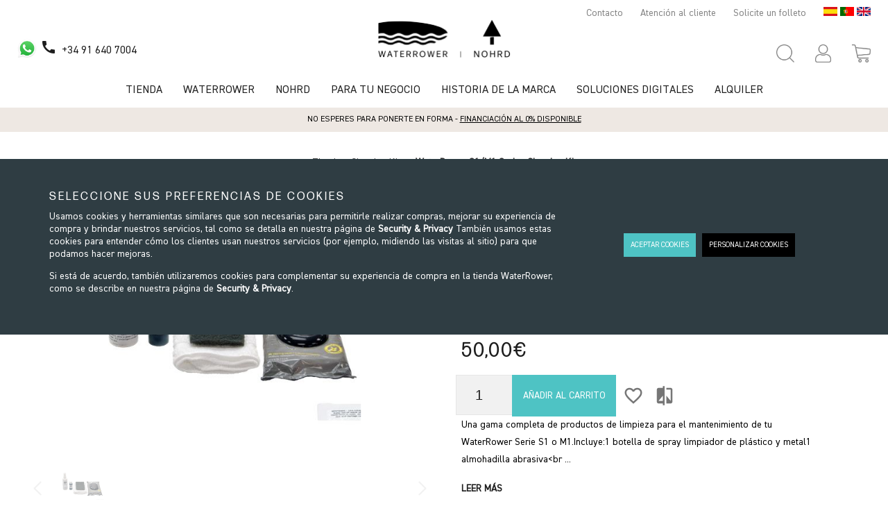

--- FILE ---
content_type: text/html
request_url: https://www.waterrower.es/cleaning-kit-m1-models
body_size: 35924
content:
<!DOCTYPE html>
<html data-vue-meta-server-rendered lang="es" data-vue-meta="%7B%22lang%22:%7B%221%22:%22es%22%7D%7D">
  <head><!-- index for default theme -->
  	<title>WaterRower S1/M1 Series Cleaning Kit WaterRower España</title>
		<meta data-vue-meta="1" charset="utf-8"><meta data-vue-meta="1" data-vmid="description" name="description" content="Equipos deportivos de calidad y diseño excepcional. Diseñados y fabricados en Estados Unidos desde 1988. Madera de origen sostenible. Resistencia al agua."><meta data-vue-meta="1" name="viewport" content="width=device-width,initial-scale=1,minimal-ui"><meta data-vue-meta="1" name="robots" content="index, follow"><meta data-vue-meta="1" name="keywords" content="waterrower, water rower, rowing machine, rowing machines"><meta data-vue-meta="1" name="mobile-web-app-capable" content="yes"><meta data-vue-meta="1" name="theme-color" content="#ffffff"><meta data-vue-meta="1" name="apple-mobile-web-app-status-bar-style" content="#ffffff"><meta data-vue-meta="1" name="google-site-verification" content="BmByVx4zKh6I_oPn2Yu60rFop1zx9bMf1qrGnBp65VY"><meta data-vue-meta="1" name="google-site-verification" content="VtvERH17nvSxSNk-2m8fb5GFoprmyvz8n4eDbXT9rks"><meta data-vue-meta="1" name="facebook-domain-verification" content="clea0il7g31mqa3rb8r3dqsnysvwlk">
		<meta name="generator" content="WaterRower ES">
    <!-- <meta name="viewport" content="width=device-width, initial-scale=1.0, maximum-scale=1.0" /> -->
	<meta name="viewport" content="width=device-width,initial-scale=1,maximum-scale=2">
	<link data-vue-meta="1" rel="icon" type="image/png" href="/assets/favicon-32x32.png" sizes="32x32"><link data-vue-meta="1" rel="icon" type="image/png" href="/assets/favicon-16x16.png" sizes="16x16"><link data-vue-meta="1" rel="apple-touch-icon" href="/assets/apple-touch-icon.png"><link data-vue-meta="1" rel="apple-touch-startup-image" href="/assets/apple_splash_2048.png" sizes="2048x2732"><link data-vue-meta="1" rel="apple-touch-startup-image" href="/assets/apple_splash_1668.png" sizes="1668x2224"><link data-vue-meta="1" rel="apple-touch-startup-image" href="/assets/apple_splash_1536.png" sizes="1536x2048"><link data-vue-meta="1" rel="apple-touch-startup-image" href="/assets/apple_splash_1125.png" sizes="1125x2436"><link data-vue-meta="1" rel="apple-touch-startup-image" href="/assets/apple_splash_1242.png" sizes="1242x2208"><link data-vue-meta="1" rel="apple-touch-startup-image" href="/assets/apple_splash_750.png" sizes="750x1334"><link data-vue-meta="1" rel="apple-touch-startup-image" href="/assets/apple_splash_640.png" sizes="640x1136"><link data-vue-meta="1" rel="manifest" href="/assets/manifest.json"><link data-vue-meta="1" rel="amphtml" href="/">
		<script data-vue-meta="1" src="https://cdn.jsdelivr.net/npm/pwacompat@2.0.6/pwacompat.min.js" async integrity="sha384-GOaSLecPIMCJksN83HLuYf9FToOiQ2Df0+0ntv7ey8zjUHESXhthwvq9hXAZTifA" crossorigin="anonymous"></script><script data-vue-meta="1" src="https://code.jquery.com/jquery-3.5.1.min.js" integrity="sha256-9/aliU8dGd2tb6OSsuzixeV4y/faTqgFtohetphbbj0=" crossorigin="anonymous"></script><script data-vue-meta="1" src="/assets/js/uet-tracking.js" async></script>
		<link rel="preload" href="/dist/manifest.377e80a19a16a79de7f5.js" as="script"><link rel="preload" href="/dist/vendor.377e80a19a16a79de7f5.js" as="script"><link rel="preload" href="/dist/app.377e80a19a16a79de7f5.js" as="script"><link rel="preload" href="/dist/vsf-layout-default.377e80a19a16a79de7f5.js" as="script"><link rel="preload" href="/dist/vsf-layout-default.377e80a19a16a79de7f5.js.map"><link rel="preload" href="/dist/vsf-layout-default~vsf-layout-minimal.377e80a19a16a79de7f5.js" as="script"><link rel="preload" href="/dist/vsf-layout-default~vsf-layout-minimal.377e80a19a16a79de7f5.js.map"><link rel="preload" href="/dist/6bf848cbfd396f914604055742180bba.eot" as="font" type="font/eot" crossorigin><link rel="preload" href="/dist/b1753b23db22fec6490c342b06b178e5.ttf" as="font" type="font/ttf" crossorigin><link rel="preload" href="/dist/85296fce870442efbe04eea5efd341cf.ttf" as="font" type="font/ttf" crossorigin><link rel="preload" href="/dist/15ac4d533db9ee1a5fa46603f81c2c9b.woff" as="font" type="font/woff" crossorigin><link rel="preload" href="/dist/4c715fda6fcb9aae28f0712ffe2803eb.ttf" as="font" type="font/ttf" crossorigin><link rel="preload" href="/dist/vsf-product.377e80a19a16a79de7f5.js" as="script"><link rel="preload" href="/dist/vsf-product.377e80a19a16a79de7f5.js.map"><link rel="preload" href="/dist/vsf-category~vsf-compare~vsf-digital-fitness~vsf-home~vsf-my-account~vsf-product~vsf-search-panel~vsf-static.377e80a19a16a79de7f5.js" as="script"><link rel="preload" href="/dist/vsf-category~vsf-compare~vsf-digital-fitness~vsf-home~vsf-my-account~vsf-product~vsf-search-panel~vsf-static.377e80a19a16a79de7f5.js.map"><link rel="preload" href="/dist/vsf-about-nohrd~vsf-about-waterrower~vsf-category~vsf-home~vsf-product~vsf-static.377e80a19a16a79de7f5.js" as="script"><link rel="preload" href="/dist/vsf-about-nohrd~vsf-about-waterrower~vsf-category~vsf-home~vsf-product~vsf-static.377e80a19a16a79de7f5.js.map"><link rel="preload" href="/dist/vsf-newsletter-modal.377e80a19a16a79de7f5.js" as="script"><link rel="preload" href="/dist/vsf-newsletter-modal.377e80a19a16a79de7f5.js.map"><link rel="prefetch" href="/dist/0.377e80a19a16a79de7f5.js"><link rel="prefetch" href="/dist/76.377e80a19a16a79de7f5.js"><link rel="prefetch" href="/dist/77.377e80a19a16a79de7f5.js"><link rel="prefetch" href="/dist/dayjs-locales-en.377e80a19a16a79de7f5.js"><link rel="prefetch" href="/dist/dayjs-locales-es.377e80a19a16a79de7f5.js"><link rel="prefetch" href="/dist/dayjs-locales-pt.377e80a19a16a79de7f5.js"><link rel="prefetch" href="/dist/forgotten-password.377e80a19a16a79de7f5.js"><link rel="prefetch" href="/dist/vendors~bodybuilder.377e80a19a16a79de7f5.js"><link rel="prefetch" href="/dist/vendors~vsf-about-nohrd~vsf-about-waterrower~vsf-blog~vsf-business~vsf-category~vsf-digital-fitness~~0c379d90.377e80a19a16a79de7f5.js"><link rel="prefetch" href="/dist/vendors~vsf-blog~vsf-blog-list~vsf-home.377e80a19a16a79de7f5.js"><link rel="prefetch" href="/dist/vendors~vsf-checkout.377e80a19a16a79de7f5.js"><link rel="prefetch" href="/dist/vendors~vsf-graphql.377e80a19a16a79de7f5.js"><link rel="prefetch" href="/dist/vendors~vsf-layout-default~vsf-my-account.377e80a19a16a79de7f5.js"><link rel="prefetch" href="/dist/vendors~vsf-product~vsf-static.377e80a19a16a79de7f5.js"><link rel="prefetch" href="/dist/vendors~vsf-reset-password.377e80a19a16a79de7f5.js"><link rel="prefetch" href="/dist/vsf-ExternalSuccessPage.377e80a19a16a79de7f5.js"><link rel="prefetch" href="/dist/vsf-about-nohrd.377e80a19a16a79de7f5.js"><link rel="prefetch" href="/dist/vsf-about-nohrd~vsf-about-waterrower.377e80a19a16a79de7f5.js"><link rel="prefetch" href="/dist/vsf-about-waterrower.377e80a19a16a79de7f5.js"><link rel="prefetch" href="/dist/vsf-blog-list.377e80a19a16a79de7f5.js"><link rel="prefetch" href="/dist/vsf-blog.377e80a19a16a79de7f5.js"><link rel="prefetch" href="/dist/vsf-business.377e80a19a16a79de7f5.js"><link rel="prefetch" href="/dist/vsf-business~vsf-checkout~vsf-my-account~vsf-reset-password.377e80a19a16a79de7f5.js"><link rel="prefetch" href="/dist/vsf-checkout~vsf-microcart.377e80a19a16a79de7f5.js"><link rel="prefetch" href="/dist/vsf-digital-fitness.377e80a19a16a79de7f5.js"><link rel="prefetch" href="/dist/vsf-microcart.377e80a19a16a79de7f5.js"><link rel="prefetch" href="/dist/vsf-model-compare.377e80a19a16a79de7f5.js"><link rel="prefetch" href="/dist/vsf-monitor-compare.377e80a19a16a79de7f5.js"><link rel="prefetch" href="/dist/vsf-product-gallery-carousel.377e80a19a16a79de7f5.js"><link rel="prefetch" href="/dist/vsf-product-gallery-zoom-carousel.377e80a19a16a79de7f5.js"><link rel="prefetch" href="/dist/vsf-promoted-offers-banners-de_main-image-json.377e80a19a16a79de7f5.js"><link rel="prefetch" href="/dist/vsf-promoted-offers-banners-de_promoted_offers-json.377e80a19a16a79de7f5.js"><link rel="prefetch" href="/dist/vsf-promoted-offers-banners-it_main-image-json.377e80a19a16a79de7f5.js"><link rel="prefetch" href="/dist/vsf-promoted-offers-banners-it_promoted_offers-json.377e80a19a16a79de7f5.js"><link rel="prefetch" href="/dist/vsf-promoted-offers-categories-json.377e80a19a16a79de7f5.js"><link rel="prefetch" href="/dist/vsf-promoted-offers-compare-app-specs-json.377e80a19a16a79de7f5.js"><link rel="prefetch" href="/dist/vsf-promoted-offers-compare-commercial-json.377e80a19a16a79de7f5.js"><link rel="prefetch" href="/dist/vsf-promoted-offers-compare-model-copy-json.377e80a19a16a79de7f5.js"><link rel="prefetch" href="/dist/vsf-promoted-offers-compare-model-json.377e80a19a16a79de7f5.js"><link rel="prefetch" href="/dist/vsf-promoted-offers-compare-model_en-json.377e80a19a16a79de7f5.js"><link rel="prefetch" href="/dist/vsf-promoted-offers-compare-monitor-json.377e80a19a16a79de7f5.js"><link rel="prefetch" href="/dist/vsf-promoted-offers-compare-monitor-specs-json.377e80a19a16a79de7f5.js"><link rel="prefetch" href="/dist/vsf-promoted-offers-klarna-steps-json.377e80a19a16a79de7f5.js"><link rel="prefetch" href="/dist/vsf-promoted-offers-main-image-json.377e80a19a16a79de7f5.js"><link rel="prefetch" href="/dist/vsf-promoted-offers-promoted_offers-json.377e80a19a16a79de7f5.js"><link rel="prefetch" href="/dist/vsf-promoted-offers-reviews-json.377e80a19a16a79de7f5.js"><link rel="prefetch" href="/dist/vsf-promoted-offers-slider-json.377e80a19a16a79de7f5.js"><link rel="prefetch" href="/dist/vsf-promoted-offers-static-blocks-json.377e80a19a16a79de7f5.js"><link rel="prefetch" href="/dist/vsf-promoted-offers-waterrower-json.377e80a19a16a79de7f5.js"><link rel="prefetch" href="/dist/vsf-search-adapter-api-search-query-searchAdapter.377e80a19a16a79de7f5.js"><link rel="prefetch" href="/dist/vsf-search-adapter-api-searchAdapter.377e80a19a16a79de7f5.js"><link rel="prefetch" href="/dist/vsf-search-adapter-graphql-searchAdapter.377e80a19a16a79de7f5.js"><link rel="prefetch" href="/dist/vsf-sidebar-menu.377e80a19a16a79de7f5.js"><link rel="prefetch" href="/dist/vsf-wishlist.377e80a19a16a79de7f5.js">
		<style data-vue-ssr-id="413eda30:0 413eda30:1 413eda30:2 02e8f88d:0 5a051f2f:0 19d1bc3e:0 51f8b2e5:0 ef426300:0 7d6e837d:0 10321370:0 f96b6206:0 681a7f81:0 698f87c3:0 af071030:0 2b7d2ee0:0 f10c08d0:0 13bfa3ef:0 36531872:0 7ed49855:0 a0998c42:0 07759d86:0 1a61dfa4:0 176769a9:0 6920adf9:0 2e8f5917:0 90cd794e:0 02b59065:0 6ecdbce3:0 381a4008:0 2766b178:0 9cc41d64:0 26da0e32:0 07821a6e:0 22d2374e:0 e45e6cec:0 6cdc6ae9:0 66fabe3e:0 5f74b78e:0 2bfe3c70:0 63f04d2e:0 667e4f85:0 3e4e1468:0 8ba3d980:0 241dfc6d:0 0a499ccc:0 6c3e12ec:0 7d0c13b6:0 f657e54c:0 505f3d28:0 5cc02209:0 83897080:0 9085b1f0:0 13491291:0 ead66242:0 62a36c02:0">@import url(https://fonts.googleapis.com/css?family=Playfair+Display:400,700|Roboto:400,700|Material+Icons&display=swap);@import url(https://fonts.googleapis.com/css?family=Open+Sans:300,400,400i,600,700&display=swap);@font-face{font-family:'DIN 2014';src:url(/dist/6bf848cbfd396f914604055742180bba.eot);src:local("DIN 2014 Regular"),local("DIN2014-Regular"),url(/dist/6bf848cbfd396f914604055742180bba.eot?#iefix) format("embedded-opentype"),url(/dist/15ac4d533db9ee1a5fa46603f81c2c9b.woff) format("woff"),url(/dist/4c715fda6fcb9aae28f0712ffe2803eb.ttf) format("truetype");font-weight:400;font-style:normal}@font-face{font-family:'Forma DJR Deck';src:url(/dist/b1753b23db22fec6490c342b06b178e5.ttf);src:local("Forma DJR Deck"),local("FormaDJRDeck-Regular.ttf"),url(/dist/b1753b23db22fec6490c342b06b178e5.ttf) format("truetype");font-weight:400;font-style:normal}@font-face{font-family:'Forma DJR Deck Light';src:url(/dist/85296fce870442efbe04eea5efd341cf.ttf);src:local("Forma DJR Deck Light"),local("FormaDJRDeck-Light.ttf"),url(/dist/85296fce870442efbe04eea5efd341cf.ttf) format("truetype");font-weight:300;font-style:normal}.container{-webkit-box-sizing:border-box;box-sizing:border-box;margin-left:auto;margin-right:auto;padding-right:8px;padding-left:8px}.container-fluid{padding-right:16px;padding-left:16px}@media only screen and (min-width:576px){.container{width:560px;max-width:100%}}@media only screen and (min-width:768px){.container{width:752px;max-width:100%}}@media only screen and (min-width:992px){.container{width:976px;max-width:100%}}@media only screen and (min-width:1200px){.container{width:1184px;max-width:100%}}.row{-webkit-box-sizing:border-box;box-sizing:border-box;display:-ms-flexbox;display:flex;-ms-flex:0 1 auto;flex:0 1 auto;-ms-flex-direction:row;flex-direction:row;-ms-flex-wrap:wrap;flex-wrap:wrap;margin-right:-8px;margin-left:-8px}.row.reverse{-ms-flex-direction:row-reverse;flex-direction:row-reverse}.col.reverse{-ms-flex-direction:column-reverse;flex-direction:column-reverse}[class^=col-]{-webkit-box-sizing:border-box;box-sizing:border-box;-ms-flex:0 0 auto;flex:0 0 auto;-ms-flex-preferred-size:100%;flex-basis:100%;padding-right:8px;padding-left:8px;max-width:100%}[class*=" col-xs"],[class^=col-xs]{-webkit-box-sizing:border-box;box-sizing:border-box;-ms-flex:0 0 auto;flex:0 0 auto;padding-right:8px;padding-left:8px}.col-xs{-ms-flex-positive:1;flex-grow:1;-ms-flex-preferred-size:0;flex-basis:0;max-width:100%}.col-xs-1{-ms-flex-preferred-size:8.33333333%;flex-basis:8.33333333%;max-width:8.33333333%}.col-xs-2{-ms-flex-preferred-size:16.66666667%;flex-basis:16.66666667%;max-width:16.66666667%}.col-xs-3{-ms-flex-preferred-size:25%;flex-basis:25%;max-width:25%}.col-xs-4{-ms-flex-preferred-size:33.33333333%;flex-basis:33.33333333%;max-width:33.33333333%}.col-xs-5{-ms-flex-preferred-size:41.66666667%;flex-basis:41.66666667%;max-width:41.66666667%}.col-xs-6{-ms-flex-preferred-size:50%;flex-basis:50%;max-width:50%}.col-xs-7{-ms-flex-preferred-size:58.33333333%;flex-basis:58.33333333%;max-width:58.33333333%}.col-xs-8{-ms-flex-preferred-size:66.66666667%;flex-basis:66.66666667%;max-width:66.66666667%}.col-xs-9{-ms-flex-preferred-size:75%;flex-basis:75%;max-width:75%}.col-xs-10{-ms-flex-preferred-size:83.33333333%;flex-basis:83.33333333%;max-width:83.33333333%}.col-xs-11{-ms-flex-preferred-size:91.66666667%;flex-basis:91.66666667%;max-width:91.66666667%}.col-xs-12{-ms-flex-preferred-size:100%;flex-basis:100%;max-width:100%}.col-xs-offset-0{margin-left:0}.col-xs-offset-1{margin-left:8.33333333%}.col-xs-offset-2{margin-left:16.66666667%}.col-xs-offset-3{margin-left:25%}.col-xs-offset-4{margin-left:33.33333333%}.col-xs-offset-5{margin-left:41.66666667%}.col-xs-offset-6{margin-left:50%}.col-xs-offset-7{margin-left:58.33333333%}.col-xs-offset-8{margin-left:66.66666667%}.col-xs-offset-9{margin-left:75%}.col-xs-offset-10{margin-left:83.33333333%}.col-xs-offset-11{margin-left:91.66666667%}.start-xs{-ms-flex-pack:start;justify-content:flex-start;text-align:start}.center-xs{-ms-flex-pack:center;justify-content:center;text-align:center}.end-xs{-ms-flex-pack:end;justify-content:flex-end;text-align:end}.top-xs{-ms-flex-align:start;align-items:flex-start}.middle-xs{-ms-flex-align:center;align-items:center}.bottom-xs{-ms-flex-align:end;align-items:flex-end}.around-xs{-ms-flex-pack:distribute;justify-content:space-around}.between-xs{-ms-flex-pack:justify;justify-content:space-between}.first-xs{-ms-flex-order:-1;order:-1}.last-xs{-ms-flex-order:1;order:1}.initial-order-xs{-ms-flex-order:initial;order:initial}@media only screen and (min-width:576px){.col-sm{-ms-flex-positive:1;flex-grow:1;-ms-flex-preferred-size:0;flex-basis:0;max-width:100%}.col-sm-1{-ms-flex-preferred-size:8.33333333%;flex-basis:8.33333333%;max-width:8.33333333%}.col-sm-2{-ms-flex-preferred-size:16.66666667%;flex-basis:16.66666667%;max-width:16.66666667%}.col-sm-3{-ms-flex-preferred-size:25%;flex-basis:25%;max-width:25%}.col-sm-4{-ms-flex-preferred-size:33.33333333%;flex-basis:33.33333333%;max-width:33.33333333%}.col-sm-5{-ms-flex-preferred-size:41.66666667%;flex-basis:41.66666667%;max-width:41.66666667%}.col-sm-6{-ms-flex-preferred-size:50%;flex-basis:50%;max-width:50%}.col-sm-7{-ms-flex-preferred-size:58.33333333%;flex-basis:58.33333333%;max-width:58.33333333%}.col-sm-8{-ms-flex-preferred-size:66.66666667%;flex-basis:66.66666667%;max-width:66.66666667%}.col-sm-9{-ms-flex-preferred-size:75%;flex-basis:75%;max-width:75%}.col-sm-10{-ms-flex-preferred-size:83.33333333%;flex-basis:83.33333333%;max-width:83.33333333%}.col-sm-11{-ms-flex-preferred-size:91.66666667%;flex-basis:91.66666667%;max-width:91.66666667%}.col-sm-12{-ms-flex-preferred-size:100%;flex-basis:100%;max-width:100%}.col-sm-offset-0{margin-left:0}.col-sm-offset-1{margin-left:8.33333333%}.col-sm-offset-2{margin-left:16.66666667%}.col-sm-offset-3{margin-left:25%}.col-sm-offset-4{margin-left:33.33333333%}.col-sm-offset-5{margin-left:41.66666667%}.col-sm-offset-6{margin-left:50%}.col-sm-offset-7{margin-left:58.33333333%}.col-sm-offset-8{margin-left:66.66666667%}.col-sm-offset-9{margin-left:75%}.col-sm-offset-10{margin-left:83.33333333%}.col-sm-offset-11{margin-left:91.66666667%}.start-sm{-ms-flex-pack:start;justify-content:flex-start;text-align:start}.center-sm{-ms-flex-pack:center;justify-content:center;text-align:center}.end-sm{-ms-flex-pack:end;justify-content:flex-end;text-align:end}.top-sm{-ms-flex-align:start;align-items:flex-start}.middle-sm{-ms-flex-align:center;align-items:center}.bottom-sm{-ms-flex-align:end;align-items:flex-end}.around-sm{-ms-flex-pack:distribute;justify-content:space-around}.between-sm{-ms-flex-pack:justify;justify-content:space-between}.first-sm{-ms-flex-order:-1;order:-1}.last-sm{-ms-flex-order:1;order:1}.initial-order-sm{-ms-flex-order:initial;order:initial}}@media only screen and (min-width:768px){.col-md,.col-md-1,.col-md-10,.col-md-11,.col-md-12,.col-md-2,.col-md-3,.col-md-4,.col-md-5,.col-md-6,.col-md-7,.col-md-8,.col-md-9,.col-md-offset-0,.col-md-offset-1,.col-md-offset-10,.col-md-offset-11,.col-md-offset-12,.col-md-offset-2,.col-md-offset-3,.col-md-offset-4,.col-md-offset-5,.col-md-offset-6,.col-md-offset-7,.col-md-offset-8,.col-md-offset-9{-webkit-box-sizing:border-box;box-sizing:border-box;-ms-flex:0 0 auto;flex:0 0 auto;padding-right:8px;padding-left:8px}.col-md{-ms-flex-positive:1;flex-grow:1;-ms-flex-preferred-size:0;flex-basis:0;max-width:100%}.col-md-1{-ms-flex-preferred-size:8.33333333%;flex-basis:8.33333333%;max-width:8.33333333%}.col-md-2{-ms-flex-preferred-size:16.66666667%;flex-basis:16.66666667%;max-width:16.66666667%}.col-md-3{-ms-flex-preferred-size:25%;flex-basis:25%;max-width:25%}.col-md-4{-ms-flex-preferred-size:33.33333333%;flex-basis:33.33333333%;max-width:33.33333333%}.col-md-5{-ms-flex-preferred-size:41.66666667%;flex-basis:41.66666667%;max-width:41.66666667%}.col-md-6{-ms-flex-preferred-size:50%;flex-basis:50%;max-width:50%}.col-md-7{-ms-flex-preferred-size:58.33333333%;flex-basis:58.33333333%;max-width:58.33333333%}.col-md-8{-ms-flex-preferred-size:66.66666667%;flex-basis:66.66666667%;max-width:66.66666667%}.col-md-9{-ms-flex-preferred-size:75%;flex-basis:75%;max-width:75%}.col-md-10{-ms-flex-preferred-size:83.33333333%;flex-basis:83.33333333%;max-width:83.33333333%}.col-md-11{-ms-flex-preferred-size:91.66666667%;flex-basis:91.66666667%;max-width:91.66666667%}.col-md-12{-ms-flex-preferred-size:100%;flex-basis:100%;max-width:100%}.col-md-offset-0{margin-left:0}.col-md-offset-1{margin-left:8.33333333%}.col-md-offset-2{margin-left:16.66666667%}.col-md-offset-3{margin-left:25%}.col-md-offset-4{margin-left:33.33333333%}.col-md-offset-5{margin-left:41.66666667%}.col-md-offset-6{margin-left:50%}.col-md-offset-7{margin-left:58.33333333%}.col-md-offset-8{margin-left:66.66666667%}.col-md-offset-9{margin-left:75%}.col-md-offset-10{margin-left:83.33333333%}.col-md-offset-11{margin-left:91.66666667%}.start-md{-ms-flex-pack:start;justify-content:flex-start;text-align:start}.center-md{-ms-flex-pack:center;justify-content:center;text-align:center}.end-md{-ms-flex-pack:end;justify-content:flex-end;text-align:end}.top-md{-ms-flex-align:start;align-items:flex-start}.middle-md{-ms-flex-align:center;align-items:center}.bottom-md{-ms-flex-align:end;align-items:flex-end}.around-md{-ms-flex-pack:distribute;justify-content:space-around}.between-md{-ms-flex-pack:justify;justify-content:space-between}.first-md{-ms-flex-order:-1;order:-1}.last-md{-ms-flex-order:1;order:1}.initial-order-md{-ms-flex-order:initial;order:initial}}@media only screen and (min-width:992px){.col-lg,.col-lg-1,.col-lg-10,.col-lg-11,.col-lg-12,.col-lg-2,.col-lg-3,.col-lg-4,.col-lg-5,.col-lg-6,.col-lg-7,.col-lg-8,.col-lg-9,.col-lg-offset-0,.col-lg-offset-1,.col-lg-offset-10,.col-lg-offset-11,.col-lg-offset-12,.col-lg-offset-2,.col-lg-offset-3,.col-lg-offset-4,.col-lg-offset-5,.col-lg-offset-6,.col-lg-offset-7,.col-lg-offset-8,.col-lg-offset-9{-webkit-box-sizing:border-box;box-sizing:border-box;-ms-flex:0 0 auto;flex:0 0 auto;padding-right:8px;padding-left:8px}.col-lg{-ms-flex-positive:1;flex-grow:1;-ms-flex-preferred-size:0;flex-basis:0;max-width:100%}.col-lg-1{-ms-flex-preferred-size:8.33333333%;flex-basis:8.33333333%;max-width:8.33333333%}.col-lg-2{-ms-flex-preferred-size:16.66666667%;flex-basis:16.66666667%;max-width:16.66666667%}.col-lg-3{-ms-flex-preferred-size:25%;flex-basis:25%;max-width:25%}.col-lg-4{-ms-flex-preferred-size:33.33333333%;flex-basis:33.33333333%;max-width:33.33333333%}.col-lg-5{-ms-flex-preferred-size:41.66666667%;flex-basis:41.66666667%;max-width:41.66666667%}.col-lg-6{-ms-flex-preferred-size:50%;flex-basis:50%;max-width:50%}.col-lg-7{-ms-flex-preferred-size:58.33333333%;flex-basis:58.33333333%;max-width:58.33333333%}.col-lg-8{-ms-flex-preferred-size:66.66666667%;flex-basis:66.66666667%;max-width:66.66666667%}.col-lg-9{-ms-flex-preferred-size:75%;flex-basis:75%;max-width:75%}.col-lg-10{-ms-flex-preferred-size:83.33333333%;flex-basis:83.33333333%;max-width:83.33333333%}.col-lg-11{-ms-flex-preferred-size:91.66666667%;flex-basis:91.66666667%;max-width:91.66666667%}.col-lg-12{-ms-flex-preferred-size:100%;flex-basis:100%;max-width:100%}.col-lg-offset-0{margin-left:0}.col-lg-offset-1{margin-left:8.33333333%}.col-lg-offset-2{margin-left:16.66666667%}.col-lg-offset-3{margin-left:25%}.col-lg-offset-4{margin-left:33.33333333%}.col-lg-offset-5{margin-left:41.66666667%}.col-lg-offset-6{margin-left:50%}.col-lg-offset-7{margin-left:58.33333333%}.col-lg-offset-8{margin-left:66.66666667%}.col-lg-offset-9{margin-left:75%}.col-lg-offset-10{margin-left:83.33333333%}.col-lg-offset-11{margin-left:91.66666667%}.start-lg{-ms-flex-pack:start;justify-content:flex-start;text-align:start}.center-lg{-ms-flex-pack:center;justify-content:center;text-align:center}.end-lg{-ms-flex-pack:end;justify-content:flex-end;text-align:end}.top-lg{-ms-flex-align:start;align-items:flex-start}.middle-lg{-ms-flex-align:center;align-items:center}.bottom-lg{-ms-flex-align:end;align-items:flex-end}.around-lg{-ms-flex-pack:distribute;justify-content:space-around}.between-lg{-ms-flex-pack:justify;justify-content:space-between}.first-lg{-ms-flex-order:-1;order:-1}.last-lg{-ms-flex-order:1;order:1}.initial-order-lg{-ms-flex-order:initial;order:initial}}@media only screen and (min-width:1200px){.col-xl,.col-xl-1,.col-xl-10,.col-xl-11,.col-xl-12,.col-xl-2,.col-xl-3,.col-xl-4,.col-xl-5,.col-xl-6,.col-xl-7,.col-xl-8,.col-xl-9,.col-xl-offset-0,.col-xl-offset-1,.col-xl-offset-10,.col-xl-offset-11,.col-xl-offset-12,.col-xl-offset-2,.col-xl-offset-3,.col-xl-offset-4,.col-xl-offset-5,.col-xl-offset-6,.col-xl-offset-7,.col-xl-offset-8,.col-xl-offset-9{-webkit-box-sizing:border-box;box-sizing:border-box;-ms-flex:0 0 auto;flex:0 0 auto;padding-right:8px;padding-left:8px}.col-xl{-ms-flex-positive:1;flex-grow:1;-ms-flex-preferred-size:0;flex-basis:0;max-width:100%}.col-xl-1{-ms-flex-preferred-size:8.33333333%;flex-basis:8.33333333%;max-width:8.33333333%}.col-xl-2{-ms-flex-preferred-size:16.66666667%;flex-basis:16.66666667%;max-width:16.66666667%}.col-xl-3{-ms-flex-preferred-size:25%;flex-basis:25%;max-width:25%}.col-xl-4{-ms-flex-preferred-size:33.33333333%;flex-basis:33.33333333%;max-width:33.33333333%}.col-xl-5{-ms-flex-preferred-size:41.66666667%;flex-basis:41.66666667%;max-width:41.66666667%}.col-xl-6{-ms-flex-preferred-size:50%;flex-basis:50%;max-width:50%}.col-xl-7{-ms-flex-preferred-size:58.33333333%;flex-basis:58.33333333%;max-width:58.33333333%}.col-xl-8{-ms-flex-preferred-size:66.66666667%;flex-basis:66.66666667%;max-width:66.66666667%}.col-xl-9{-ms-flex-preferred-size:75%;flex-basis:75%;max-width:75%}.col-xl-10{-ms-flex-preferred-size:83.33333333%;flex-basis:83.33333333%;max-width:83.33333333%}.col-xl-11{-ms-flex-preferred-size:91.66666667%;flex-basis:91.66666667%;max-width:91.66666667%}.col-xl-12{-ms-flex-preferred-size:100%;flex-basis:100%;max-width:100%}.col-xl-offset-0{margin-left:0}.col-xl-offset-1{margin-left:8.33333333%}.col-xl-offset-2{margin-left:16.66666667%}.col-xl-offset-3{margin-left:25%}.col-xl-offset-4{margin-left:33.33333333%}.col-xl-offset-5{margin-left:41.66666667%}.col-xl-offset-6{margin-left:50%}.col-xl-offset-7{margin-left:58.33333333%}.col-xl-offset-8{margin-left:66.66666667%}.col-xl-offset-9{margin-left:75%}.col-xl-offset-10{margin-left:83.33333333%}.col-xl-offset-11{margin-left:91.66666667%}.start-xl{-ms-flex-pack:start;justify-content:flex-start;text-align:start}.center-xl{-ms-flex-pack:center;justify-content:center;text-align:center}.end-xl{-ms-flex-pack:end;justify-content:flex-end;text-align:end}.top-xl{-ms-flex-align:start;align-items:flex-start}.middle-xl{-ms-flex-align:center;align-items:center}.bottom-xl{-ms-flex-align:end;align-items:flex-end}.around-xl{-ms-flex-pack:distribute;justify-content:space-around}.between-xl{-ms-flex-pack:justify;justify-content:space-between}.first-xl{-ms-flex-order:-1;order:-1}.last-xl{-ms-flex-order:1;order:1}.initial-order-xl{-ms-flex-order:initial;order:initial}}@media only screen and (max-width:575px){.hidden-xs{display:none}}@media only screen and (min-width:576px) and (max-width:767px){.hidden-sm{display:none}}@media only screen and (min-width:768px) and (max-width:991px){.hidden-md{display:none}}@media only screen and (min-width:992px) and (max-width:1199px){.hidden-lg{display:none}}@media only screen and (min-width:1200px){.hidden-xl{display:none}}body,html{margin:0;padding:0;-webkit-font-smoothing:antialiased}a{color:#4f4f4f;position:relative;text-decoration:none;-webkit-tap-highlight-color:transparent;-webkit-tap-highlight-color:transparent}#app{overflow-x:hidden}#viewport{overflow-x:hidden}body{font-size:16px;font-family:'DIN 2014',sans-serif;font-weight:400}h3,h4{font-family:'Forma DJR Deck';text-transform:uppercase;letter-spacing:3px;font-weight:400}.h1,h1{font-family:'Forma DJR Deck';text-transform:uppercase;letter-spacing:3px;font-weight:400;font-size:38px}.h2,h2{font-family:'Forma DJR Deck Light';text-transform:uppercase;letter-spacing:3px;font-weight:300;font-size:36px}@media (max-width:767px){.h2,h2{font-size:24px}}.h3,h3{font-size:20px}.h4,h4{font-size:14px}.h5,h5{font-size:14px}.h6,h6{font-size:14px}p{font-size:14px}button{font-family:'DIN 2014',sans-serif}.serif{font-family:'DIN 2014',sans-serif}.sans-serif{font-family:'DIN 2014',sans-serif}.open-sans{font-family:'DIN 2014',sans-serif}.uppercase{text-transform:uppercase}.align-center{text-align:center}.align-right{text-align:right}.align-left{text-align:left}.align-justify{text-align:justify}.weight-300{font-weight:300}.weight-400{font-weight:400}.weight-600{font-weight:600}.weight-700{font-weight:700}.lh12{line-height:12px}.lh14{line-height:14px}.lh16{line-height:16px}.lh20{line-height:20px}.lh22{line-height:22px}.lh23{line-height:23px}.lh24{line-height:24px}.lh25{line-height:25px}.lh28{line-height:28px}.lh30{line-height:30px}.lh35{line-height:35px}.lh40{line-height:40px}.fs-small{font-size:14px}.fs-medium-small{font-size:16px}.fs-medium{font-size:20px}.fs-large{font-size:26px}.fs-x-large{font-size:30px}.fs-big{font-size:38px}.fs11{font-size:11px}.fs14{font-size:13px}.fs16{font-size:16px}.fs15{font-size:15px}.fs20{font-size:20px}strong{font-weight:600}.cl-transparent{color:transparent}.cl-black{color:#000}.cl-white{color:#fff}.cl-white-smoke{color:#f1f1f1}.cl-gainsboro{color:#e0e0e0}.cl-silver{color:#bdbdbd}.cl-gray{color:#767676}.cl-suva-gray{color:#e6e6e6}.cl-matterhorn{color:#4f4f4f}.cl-burnt-sienna{color:#eb5757}.cl-buccaneer{color:#755}.cl-forest-green{color:#308c14}.cl-puerto-rico{color:#4dba87}.cl-mine-shaft{color:#333}.cl-mint{color:#4ec3c4}.\:cl-mint:hover{color:#4ec3c4}.cl-text{color:#1e1e1e}.cl-smoke{color:#f1f1f1}.cl-navy-gray{color:#506b79}.cl-light-silver{color:#e3e3e3}.cl-dark-silver{color:#858585}.cl-grayish-blue{color:#dce3f0}.cl-dark-gray{color:#999}.cl-blue-gray{color:#2f3d43}.\:cl-blue-gray:hover{color:#2f3d43}.cl-block{color:#2b3d44}.cl-light-black{color:#212121}.cl-light-orange{color:#fff3cd}.cl-orange{color:#ffeeba}.cl-dark-orange{color:#856404}.cl-border{color:#e6e6e6}.cl-info{color:#17a2b8}.cl-arrowtown{color:#2b3d44}.cl-primary{color:#4f4f4f}.\:cl-primary:hover{color:#4f4f4f}.cl-secondary{color:#767676}.\:cl-secondary:hover{color:#4f4f4f}.cl-accent{color:#4f4f4f}.\:cl-accent:hover{color:#000}.cl-tertiary{color:#858585}.cl-success{color:#4dba87}.cl-warning{color:#755}.cl-error{color:#eb5757}.cl-button{color:#000}.\:cl-button:hover{color:#000}.cl-bg-primary{color:#fff}.\:cl-bg-primary:hover{color:#bdbdbd}.cl-bg-secondary{color:#f1f1f1}.\:cl-bg-secondary:hover{color:#e0e0e0}.cl-bg-tertiary{color:#e6e6e6}.cl-brdr-primary{color:#bdbdbd}.cl-brdr-secondary{color:#e0e0e0}.cl-brdr-text{color:#1e1e1e}.bg-cl-transparent{background-color:rgba(0,0,0,0)}.bg-cl-black{background-color:#000}.bg-cl-white{background-color:#fff}.bg-cl-white-smoke{background-color:#f1f1f1}.bg-cl-gainsboro{background-color:#e0e0e0}.bg-cl-silver{background-color:#bdbdbd}.bg-cl-gray{background-color:#767676}.bg-cl-suva-gray{background-color:#e6e6e6}.bg-cl-matterhorn{background-color:#4f4f4f}.bg-cl-burnt-sienna{background-color:#eb5757}.bg-cl-buccaneer{background-color:#755}.bg-cl-forest-green{background-color:#308c14}.bg-cl-puerto-rico{background-color:#4dba87}.bg-cl-mine-shaft{background-color:#333}.bg-cl-mint{background-color:#4ec3c4}.bg-cl-text{background-color:#1e1e1e}.bg-cl-smoke{background-color:#f1f1f1}.bg-cl-navy-gray{background-color:#506b79}.bg-cl-light-silver{background-color:#e3e3e3}.bg-cl-dark-silver{background-color:#858585}.bg-cl-grayish-blue{background-color:#dce3f0}.bg-cl-dark-gray{background-color:#999}.bg-cl-blue-gray{background-color:#2f3d43}.bg-cl-block{background-color:#2b3d44}.bg-cl-light-black{background-color:#212121}.bg-cl-light-orange{background-color:#fff3cd}.bg-cl-orange{background-color:#ffeeba}.bg-cl-dark-orange{background-color:#856404}.bg-cl-border{background-color:#e6e6e6}.bg-cl-info{background-color:#17a2b8}.bg-cl-arrowtown{background-color:#2b3d44}.bg-cl-primary{background-color:#fff}.\:bg-cl-primary:hover{background-color:#bdbdbd}.bg-cl-secondary{background-color:#f1f1f1}.\:bg-cl-secondary:hover{background-color:#e0e0e0}.bg-cl-tertiary{background-color:#e6e6e6}.bg-cl-th-primary{background-color:#4f4f4f}.\:bg-cl-th-primary:hover{background-color:#4f4f4f}.bg-cl-th-secondary{background-color:#767676}.\:bg-cl-th-secondary:hover{background-color:#4f4f4f}.bg-cl-th-accent{background-color:#4f4f4f}.\:bg-cl-th-accent:hover{background-color:#000}.bg-cl-th-tertiary{background-color:#858585}.bg-cl-th-success{background-color:#4dba87}.bg-cl-th-warning{background-color:#755}.bg-cl-th-error{background-color:#eb5757}.bg-cl-th-button{background-color:#000}.\:bg-cl-th-button:hover{background-color:#000}.bg-cl-th-mint{background-color:#4ec3c4}.\:bg-cl-th-mint:hover{background-color:#4ec3c4}.bg-cl-th-blue-gray{background-color:#2f3d43}.\:bg-cl-th-blue-gray:hover{background-color:#2f3d43}.inline-flex{display:-ms-inline-flexbox;display:inline-flex}.flex{display:-ms-flexbox;display:flex}.block{display:block}.inline-block{display:inline-block}.center-self{-ms-flex-item-align:center;align-self:center}.relative{position:relative}.absolute{position:absolute}.fixed{position:fixed}.border-box{-webkit-box-sizing:border-box;box-sizing:border-box}.w-100{width:100%}.w-auto{width:auto}.h-100{height:100%}.w-50{width:50%}.mw-100{max-width:100%}.brdr-none{border:none}.brdr-rad{border-radius:.25rem}.brdr-1{border:1px solid}.brdr-top-1{border-top-width:1px;border-top-style:solid}.brdr-bottom-1{border-bottom-width:1px;border-bottom-style:solid}.brdr-left-1{border-left-width:1px;border-left-style:solid}.brdr-right-1{border-right-width:1px;border-right-style:solid}.brdr-2{border:2px solid}.brdr-top-2{border-top-width:2px;border-top-style:solid}.brdr-bottom-2{border-bottom-width:2px;border-bottom-style:solid}.brdr-left-2{border-left-width:2px;border-left-style:solid}.brdr-right-2{border-right-width:2px;border-right-style:solid}.brdr-square{border-radius:0}.brdr-circle{border-radius:50%}.brdr-cl-transparent{border-color:transparent}.brdr-cl-black{border-color:#000}.brdr-cl-white{border-color:#fff}.brdr-cl-white-smoke{border-color:#f1f1f1}.brdr-cl-gainsboro{border-color:#e0e0e0}.brdr-cl-silver{border-color:#bdbdbd}.brdr-cl-gray{border-color:#767676}.brdr-cl-suva-gray{border-color:#e6e6e6}.brdr-cl-matterhorn{border-color:#4f4f4f}.brdr-cl-burnt-sienna{border-color:#eb5757}.brdr-cl-buccaneer{border-color:#755}.brdr-cl-forest-green{border-color:#308c14}.brdr-cl-puerto-rico{border-color:#4dba87}.brdr-cl-mine-shaft{border-color:#333}.brdr-cl-mint{border-color:#4ec3c4}.brdr-cl-text{border-color:#1e1e1e}.brdr-cl-smoke{border-color:#f1f1f1}.brdr-cl-navy-gray{border-color:#506b79}.brdr-cl-light-silver{border-color:#e3e3e3}.brdr-cl-dark-silver{border-color:#858585}.brdr-cl-grayish-blue{border-color:#dce3f0}.brdr-cl-dark-gray{border-color:#999}.brdr-cl-blue-gray{border-color:#2f3d43}.brdr-cl-block{border-color:#2b3d44}.brdr-cl-light-black{border-color:#212121}.brdr-cl-light-orange{border-color:#fff3cd}.brdr-cl-orange{border-color:#ffeeba}.brdr-cl-dark-orange{border-color:#856404}.brdr-cl-border{border-color:#e6e6e6}.brdr-cl-info{border-color:#17a2b8}.brdr-cl-arrowtown{border-color:#2b3d44}.brdr-cl-primary{border-color:#bdbdbd}.brdr-cl-secondary{border-color:#e0e0e0}.brdr-cl-th-primary{border-color:#4f4f4f}.\:brdr-cl-th-primary:hover{border-color:#4f4f4f}.brdr-cl-th-secondary{border-color:#767676}.\:brdr-cl-th-secondary:hover{border-color:#4f4f4f}.brdr-cl-th-accent{border-color:#4f4f4f}.\:brdr-cl-th-accent:hover{border-color:#000}.brdr-cl-th-tertiary{border-color:#858585}.brdr-cl-th-success{border-color:#4dba87}.brdr-cl-th-warning{border-color:#755}.brdr-cl-th-error{border-color:#eb5757}.brdr-cl-th-button{border-color:#000}.\:brdr-cl-th-button:hover{border-color:#000}.brdr-cl-th-mint{border-color:#4ec3c4}.\:brdr-cl-th-mint:hover{border-color:#4ec3c4}.brdr-cl-th-blue-gray{border-color:#2f3d43}.\:brdr-cl-th-blue-gray:hover{border-color:#2f3d43}.brdr-cl-bg-primary{border-color:#fff}.\:brdr-cl-bg-primary:hover{border-color:#bdbdbd}.brdr-cl-bg-secondary{border-color:#f1f1f1}.\:brdr-cl-bg-secondary:hover{border-color:#e0e0e0}.brdr-cl-bg-tertiary{border-color:#e6e6e6}.m0{margin:0}.m5{margin:5px}.m10{margin:10px}.m40{margin:40px}.m5p{margin:5%}.mx0{margin-left:0;margin-right:0}.mx5{margin-left:5px;margin-right:5px}.mx10{margin-left:10px;margin-right:10px}.mx15{margin-left:15px;margin-right:15px}.mx20{margin-left:20px;margin-right:20px}.mx25{margin-left:25px;margin-right:25px}.mx30{margin-left:30px;margin-right:30px}.mx35{margin-left:35px;margin-right:35px}.mx40{margin-left:40px;margin-right:40px}.mx5p{margin-left:5%;margin-right:5%}.my0{margin-top:0;margin-bottom:0}.my5{margin-top:5px;margin-bottom:5px}.my10{margin-top:10px;margin-bottom:10px}.my15{margin-top:15px;margin-bottom:15px}.my20{margin-top:20px;margin-bottom:20px}.my25{margin-top:25px;margin-bottom:25px}.my30{margin-top:30px;margin-bottom:30px}.my35{margin-top:35px;margin-bottom:35px}.my40{margin-top:40px;margin-bottom:40px}.my5p{margin-top:5%;margin-bottom:5%}.mt0{margin-top:0}.mt5{margin-top:5px}.mt8{margin-top:8px}.mt10{margin-top:10px}.mt15{margin-top:15px}.mt20{margin-top:20px}.mt25{margin-top:25px}.mt30{margin-top:30px}.mt35{margin-top:35px}.mt40{margin-top:40px}.mt50{margin-top:50px}.mt55{margin-top:55px}.mt60{margin-top:60px}.mt5p{margin-top:5%}.mb0{margin-bottom:0}.mb5{margin-bottom:5px}.mb10{margin-bottom:10px}.mb15{margin-bottom:15px}.mb20{margin-bottom:20px}.mb25{margin-bottom:25px}.mb30{margin-bottom:30px}.mb35{margin-bottom:35px}.mb40{margin-bottom:40px}.mb45{margin-bottom:45px}.mb55{margin-bottom:55px}.mb60{margin-bottom:60px}.mb80{margin-bottom:80px}.mb5p{margin-bottom:5%}.ml0{margin-left:0}.ml5{margin-left:5px}.ml10{margin-left:10px}.ml15{margin-left:15px}.ml20{margin-left:20px}.ml30{margin-left:30px}.ml35{margin-left:35px}.ml40{margin-left:40px}.ml5p{margin-left:5%}.mr0{margin-right:0}.mr5{margin-right:5px}.mr10{margin-right:10px}.mr15{margin-right:15px}.mr20{margin-right:20px}.mr30{margin-right:30px}.mr35{margin-right:35px}.mr40{margin-right:40px}.mr5p{margin-right:5%}.p0{padding:0}.p2{padding:2px}.p5{padding:5px}.p10{padding:10px}.p12{padding:12px}.p15{padding:15px}.p20{padding:20px}.p25{padding:25px}.p45{padding:45px}.p50{padding:50px}.px0{padding-left:0;padding-right:0}.px2{padding-left:2px;padding-right:2px}.px10{padding-left:10px;padding-right:10px}.px15{padding-left:15px;padding-right:15px}.px20{padding-left:20px;padding-right:20px}.px25{padding-left:25px;padding-right:25px}.px30{padding-left:30px;padding-right:30px}.px40{padding-left:40px;padding-right:40px}.px50{padding-left:50px;padding-right:50px}.px55{padding-left:55px;padding-right:55px}.px65{padding-left:65px;padding-right:65px}.px70{padding-left:70px;padding-right:70px}.px10p{padding-left:10%;padding-right:10%}.py0{padding-top:0;padding-bottom:0}.py2{padding-top:2px;padding-bottom:2px}.py5{padding-top:5px;padding-bottom:5px}.py10{padding-top:10px;padding-bottom:10px}.py15{padding-top:15px;padding-bottom:15px}.py20{padding-top:20px;padding-bottom:20px}.py25{padding-top:25px;padding-bottom:25px}.py30{padding-top:30px;padding-bottom:30px}.py35{padding-top:35px;padding-bottom:35px}.py40{padding-top:40px;padding-bottom:40px}.py50{padding-top:50px;padding-bottom:50px}.py60{padding-top:60px;padding-bottom:60px}.py70{padding-top:70px;padding-bottom:70px}.pt0{padding-top:0}.pt5{padding-top:5px}.pt10{padding-top:10px}.pt15{padding-top:15px}.pt20{padding-top:20px}.pt25{padding-top:25px}.pt30{padding-top:30px}.pt35{padding-top:35px}.pt40{padding-top:40px}.pt45{padding-top:45px}.pt50{padding-top:50px}.pt55{padding-top:55px}.pt70{padding-top:70px}.pb10{padding-bottom:10px}.pb15{padding-bottom:15px}.pb20{padding-bottom:20px}.pb30{padding-bottom:30px}.pb35{padding-bottom:35px}.pb40{padding-bottom:40px}.pb45{padding-bottom:45px}.pb50{padding-bottom:50px}.pb60{padding-bottom:60px}.pb70{padding-bottom:70px}.pr0{padding-right:0}.pr4{padding-right:4px}.pr5{padding-right:5px}.pr15{padding-right:15px}.pr20{padding-right:20px}.pr25{padding-right:25px}.pr30{padding-right:30px}.pr55{padding-right:55px}.pr70{padding-right:70px}.pl0{padding-left:0}.pl4{padding-left:4px}.pl10{padding-left:10px}.pl15{padding-left:15px}.pl20{padding-left:20px}.pl25{padding-left:25px}.pl30{padding-left:30px}.pl35{padding-left:35px}.pl40{padding-left:40px}.pl70{padding-left:70px}.ripple{position:relative;overflow:hidden}.ripple::after{content:'';display:block;position:absolute;margin:0;padding:0;left:50%;top:50%;width:120px;height:120px;background-color:#f5f5f5;border-radius:50%;opacity:.2;-webkit-transform:translate(-50%,-50%) scale(0);-ms-transform:translate(-50%,-50%) scale(0);transform:translate(-50%,-50%) scale(0);visibility:hidden}.ripple:not(:active):after{-webkit-animation:ripple-effect 1s ease-out;animation:ripple-effect 1s ease-out}.ripple:focus::after{visibility:visible}.ripple-dark::after{background-color:#ddd}.button-disabled{opacity:.3;pointer-events:none}.button,button{outline:0;cursor:pointer;margin:0;-webkit-tap-highlight-color:transparent;-webkit-tap-highlight-color:transparent}input,select{height:44px;line-height:44px}.no-outline{outline:0}.pointer{cursor:pointer;z-index:unset}a.underline:after,a:not(.no-underline):hover:after{content:"";position:absolute;bottom:0;left:0;width:100%;height:1px;background-color:#1e1e1e}.no-underline:hover:after{height:0}a.r-account:hover::after{bottom:1px}@media (hover:none){a:not(.no-underline):after{display:none}}.hidden,[v-cloak]{display:none}.hidden-xs{display:none}@media only screen and (min-width:768px){.hidden-xs{display:inherit}}@media only screen and (min-width:768px){.hidden-md{display:none}}.hidden-tb{display:none}@media only screen and (min-width:1025px){.hidden-tb{display:inherit}}@media only screen and (min-width:1025px){.visible-tb{display:none}}@media only screen and (min-width:768px){.visible-xs{display:none}}.visually-hidden{position:absolute;overflow:hidden;clip:rect(0 0 0 0);width:1px;height:1px;margin:-1px;padding:0;border:0}@-webkit-keyframes images-lazy-loading{from{opacity:0}to{opacity:1}}@keyframes images-lazy-loading{from{opacity:0}to{opacity:1}}[lazy=loaded]{-webkit-animation:images-lazy-loading;animation:images-lazy-loading;-webkit-animation-duration:.3s;animation-duration:.3s}@-webkit-keyframes ripple-effect{0%{-webkit-transform:translate(-50%,-50%) scale(0);transform:translate(-50%,-50%) scale(0)}20%{-webkit-transform:translate(-50%,-50%) scale(1);transform:translate(-50%,-50%) scale(1)}100%{opacity:0;-webkit-transform:translate(-50%,-50%) scale(1);transform:translate(-50%,-50%) scale(1)}}@keyframes ripple-effect{0%{-webkit-transform:translate(-50%,-50%) scale(0);transform:translate(-50%,-50%) scale(0)}20%{-webkit-transform:translate(-50%,-50%) scale(1);transform:translate(-50%,-50%) scale(1)}100%{opacity:0;-webkit-transform:translate(-50%,-50%) scale(1);transform:translate(-50%,-50%) scale(1)}}.fade-enter-active{-webkit-transition:opacity .25s;-o-transition:opacity .25s;transition:opacity .25s}.fade-leave-active{-webkit-transition:opacity .2s;-o-transition:opacity .2s;transition:opacity .2s}.fade-enter,.fade-leave-to{opacity:0}.fade-in-down-enter-active,.fade-in-up-enter-active{-webkit-transition:all .25s cubic-bezier(.4,0,.2,1);-o-transition:all .25s cubic-bezier(.4,0,.2,1);transition:all .25s cubic-bezier(.4,0,.2,1)}.fade-in-down-leave-active,.fade-in-up-leave-active{-webkit-transition:all .2s cubic-bezier(.4,0,1,1);-o-transition:all .2s cubic-bezier(.4,0,1,1);transition:all .2s cubic-bezier(.4,0,1,1)}.fade-in-down-enter,.fade-in-down-leave-to,.fade-in-up-enter,.fade-in-up-leave-to{opacity:0}.fade-in-down-enter,.fade-in-down-leave-to{-webkit-transform:translateY(-100%);-ms-transform:translateY(-100%);transform:translateY(-100%)}.fade-in-up-enter,.fade-in-up-leave-to{-webkit-transform:translateY(100%);-ms-transform:translateY(100%);transform:translateY(100%)}.loader-container[data-v-00292c32]{z-index:1001;top:0;left:0;bottom:0;right:0;background-color:rgba(0,0,0,.65)}.loader-inner-container[data-v-00292c32]{left:50%;top:50%;-webkit-transform:translateY(-50%) translateX(-50%);-ms-transform:translateY(-50%) translateX(-50%);transform:translateY(-50%) translateX(-50%)}.loader-message-container[data-v-00292c32]{background-color:rgba(77,186,135,.75);border-radius:50px;letter-spacing:.5px}.spinner[data-v-00292c32]{width:40px;height:40px;margin:0 auto}.double-bounce1[data-v-00292c32],.double-bounce2[data-v-00292c32]{height:100%;opacity:.6;top:0;left:0;-webkit-animation:sk-bounce-data-v-00292c32 2s infinite ease-in-out;animation:sk-bounce-data-v-00292c32 2s infinite ease-in-out}.double-bounce2[data-v-00292c32]{-webkit-animation-delay:-1s;animation-delay:-1s}@-webkit-keyframes sk-bounce-data-v-00292c32{0%,100%{-webkit-transform:scale(0)}50%{-webkit-transform:scale(1)}}@keyframes sk-bounce-data-v-00292c32{0%,100%{transform:scale(0);-webkit-transform:scale(0)}50%{transform:scale(1);-webkit-transform:scale(1)}}.mt-auto[data-v-14c1e688]{margin-top:auto}header[data-v-14c1e688]{height:185px;top:-186px;z-index:6;-webkit-transition:top .2s ease-in-out;-o-transition:top .2s ease-in-out;transition:top .2s ease-in-out}header.is-visible[data-v-14c1e688]{top:0}.icon[data-v-14c1e688]{opacity:.6}.icon[data-v-14c1e688]:focus,.icon[data-v-14c1e688]:hover{opacity:1}.right-icons[data-v-14c1e688]{float:right}.header-placeholder[data-v-14c1e688]{height:185px}.links[data-v-14c1e688]:hover{text-decoration:underline}.hidden-lang[data-v-14c1e688]{display:none}@media (max-width:767px){.hidden-lang[data-v-14c1e688]{display:block}.p8[data-v-14c1e688]{padding-top:8px}header[data-v-14c1e688]{height:90px;top:-91px}.header-placeholder[data-v-14c1e688]{height:91px}.row.middle-xs[data-v-14c1e688]{margin:0 -15px}.row.middle-xs.py5[data-v-14c1e688]{margin:0}.col-xs-2[data-v-14c1e688]:first-of-type{padding-left:0}.col-xs-2[data-v-14c1e688]:last-of-type{padding-right:0}a[data-v-14c1e688],span[data-v-14c1e688]{font-size:12px}.icon[data-v-14c1e688]{padding:0 8px}}@media (min-width:768px) and (max-width:1024px){header[data-v-14c1e688]{height:107px;top:-108px}.header-placeholder[data-v-14c1e688]{height:107px}.p-top[data-v-14c1e688]{padding-top:10px}}@media (max-width:1024px){.mt-auto[data-v-14c1e688]{margin-top:unset}}.h-menu-helper[data-v-7478051a]{-ms-flex-pack:end;justify-content:flex-end}.h-menu-helper .a[data-v-7478051a]{color:#858585;margin-right:25px}.h-menu-helper .a[data-v-7478051a]:hover{text-decoration:underline}.mr5[data-v-7478051a]{margin-right:10px}i[data-v-24d2ae72]{font-size:28px;margin-top:7px}p[data-v-24d2ae72]{margin:31px 0 0 -27px;font-size:9px}.h-phone[data-v-0bcb100e]{display:-ms-flexbox;display:flex;-ms-flex-direction:row;flex-direction:row;color:#1e1e1e}.h-phone span[data-v-0bcb100e]{margin-left:7px;display:-ms-inline-flexbox;display:inline-flex;-ms-flex-align:center;align-items:center}.h-phone span[data-v-0bcb100e]:hover{text-decoration:underline}@media (max-width:1024px){.h-main-logo[data-v-1358c531]{padding-left:0;padding-right:0}.h-main-logo img[data-v-1358c531]{height:46px}}@media (max-width:767px){.h-main-logo[data-v-1358c531]{padding-left:0;padding-right:0;top:3px}.h-main-logo img[data-v-1358c531]{height:38px}}@media (max-width:560px){.big-logo img[data-v-1358c531]{height:38px!important}.h-main-logo[data-v-1358c531]{left:-15px}img[data-v-1358c531]{height:28px!important}.no-left[data-v-1358c531]{left:unset!important}}@media (max-width:767px){.h-search-icon img[data-v-0f0d9e3f]{height:20px}}.dropdown button[data-v-ff6e134e]{pointer-events:none}.dropdown .dropdown-content[data-v-ff6e134e]{display:none;position:absolute;right:0;top:100%;width:260px;z-index:1;-webkit-box-shadow:0 0 10px rgba(0,0,0,.1);box-shadow:0 0 10px rgba(0,0,0,.1)}.dropdown a span[data-v-ff6e134e]{display:-ms-inline-flexbox;display:inline-flex;-ms-flex-align:center;align-items:center;padding-left:5px}.dropdown a[data-v-ff6e134e]:focus,.dropdown a[data-v-ff6e134e]:hover{background-color:#f1f1f1;opacity:1}@media (min-width:768px){.dropdown:focus .dropdown-content[data-v-ff6e134e]:not(.dropdown-content__hidden),.dropdown:hover .dropdown-content[data-v-ff6e134e]:not(.dropdown-content__hidden){display:block}.dropdown[data-v-ff6e134e]:focus-within{background-color:#f1f1f1;opacity:1}.dropdown:focus-within .dropdown-content[data-v-ff6e134e]:not(.dropdown-content__hidden){display:block}}.h-account-icon[data-v-ff6e134e]{outline:0}img[data-v-ff6e134e]{vertical-align:middle}.whishlist-count[data-v-0ee3ab5c]{top:calc(50% - 10px);left:-6px;min-width:20px;min-height:20px;border-radius:14px;background-color:#2b3d44}@media (max-width:767px){.h-w-icon[data-v-0ee3ab5c]{margin:0;padding:0!important}.h-w-icon img[data-v-0ee3ab5c]{height:20px}.h-w-icon .whishlist-count[data-v-0ee3ab5c]{top:calc(50% - 9px);left:-8px;min-width:18px;min-height:18px;font-size:10px;line-height:16px}}.compare-icon[data-v-67638d21]{top:2px}.compare-count[data-v-67638d21]{top:calc(50% - 10px);left:-6px;min-width:20px;min-height:20px;border-radius:14px;background-color:#2b3d44}.minicart-count[data-v-77697b32]{top:calc(50% - 10px);left:-6px;min-width:20px;min-height:20px;border-radius:14px;background-color:#2b3d44}@media (max-width:767px){.h-cart-icon img[data-v-77697b32]{height:20px}.minicart-count[data-v-77697b32]{top:calc(50% - 9px);left:4px;min-width:18px;min-height:18px;font-size:10px;line-height:16px}}.fade-enter-active[data-v-5dc2c968]{-webkit-transition:opacity .25s;-o-transition:opacity .25s;transition:opacity .25s}.fade-leave-active[data-v-5dc2c968]{-webkit-transition:opacity .2s;-o-transition:opacity .2s;transition:opacity .2s}.fade-enter[data-v-5dc2c968],.fade-leave-to[data-v-5dc2c968]{opacity:0}.fade-in-down-enter-active[data-v-5dc2c968],.fade-in-up-enter-active[data-v-5dc2c968]{-webkit-transition:all .25s cubic-bezier(.4,0,.2,1);-o-transition:all .25s cubic-bezier(.4,0,.2,1);transition:all .25s cubic-bezier(.4,0,.2,1)}.fade-in-down-leave-active[data-v-5dc2c968],.fade-in-up-leave-active[data-v-5dc2c968]{-webkit-transition:all .2s cubic-bezier(.4,0,1,1);-o-transition:all .2s cubic-bezier(.4,0,1,1);transition:all .2s cubic-bezier(.4,0,1,1)}.fade-in-down-enter[data-v-5dc2c968],.fade-in-down-leave-to[data-v-5dc2c968],.fade-in-up-enter[data-v-5dc2c968],.fade-in-up-leave-to[data-v-5dc2c968]{opacity:0}.fade-in-down-enter[data-v-5dc2c968],.fade-in-down-leave-to[data-v-5dc2c968]{-webkit-transform:translateY(-100%);-ms-transform:translateY(-100%);transform:translateY(-100%)}.fade-in-up-enter[data-v-5dc2c968],.fade-in-up-leave-to[data-v-5dc2c968]{-webkit-transform:translateY(100%);-ms-transform:translateY(100%);transform:translateY(100%)}ul[data-v-5dc2c968]{list-style-type:none}ul li.active button[data-v-5dc2c968]:before{opacity:1}ul li[data-v-5dc2c968]:focus,ul li[data-v-5dc2c968]:hover{background-color:#f1f1f1}ul li:focus button[data-v-5dc2c968]:before,ul li:hover button[data-v-5dc2c968]:before{opacity:1}ul li a[data-v-5dc2c968]{line-height:16px}ul li a[data-v-5dc2c968],ul li button[data-v-5dc2c968]{text-transform:uppercase;color:#1e1e1e;position:relative}ul li a[data-v-5dc2c968]:before,ul li button[data-v-5dc2c968]:before{content:'';position:absolute;bottom:10px;width:25%;height:2px;background-color:#4ec3c4;left:50%;-webkit-transform:translateX(-50%);-ms-transform:translateX(-50%);transform:translateX(-50%);opacity:0}ul li a[data-v-5dc2c968]:hover:before,ul li button[data-v-5dc2c968]:hover:before{opacity:1}ul .section-menu[data-v-5dc2c968]{position:absolute;top:80%;right:0;left:0;padding:0;-webkit-box-shadow:0 -3px 10px rgba(0,0,0,.25);box-shadow:0 -3px 10px rgba(0,0,0,.25)}ul .container-fluid[data-v-5dc2c968]{max-width:100%;margin:0 auto}@media (min-width:1500px){ul .container-fluid[data-v-5dc2c968]{width:1460px}}.fade-enter-active[data-v-22dd0c84]{-webkit-transition:opacity .25s;-o-transition:opacity .25s;transition:opacity .25s}.fade-leave-active[data-v-22dd0c84]{-webkit-transition:opacity .2s;-o-transition:opacity .2s;transition:opacity .2s}.fade-enter[data-v-22dd0c84],.fade-leave-to[data-v-22dd0c84]{opacity:0}.fade-in-down-enter-active[data-v-22dd0c84],.fade-in-up-enter-active[data-v-22dd0c84]{-webkit-transition:all .25s cubic-bezier(.4,0,.2,1);-o-transition:all .25s cubic-bezier(.4,0,.2,1);transition:all .25s cubic-bezier(.4,0,.2,1)}.fade-in-down-leave-active[data-v-22dd0c84],.fade-in-up-leave-active[data-v-22dd0c84]{-webkit-transition:all .2s cubic-bezier(.4,0,1,1);-o-transition:all .2s cubic-bezier(.4,0,1,1);transition:all .2s cubic-bezier(.4,0,1,1)}.fade-in-down-enter[data-v-22dd0c84],.fade-in-down-leave-to[data-v-22dd0c84],.fade-in-up-enter[data-v-22dd0c84],.fade-in-up-leave-to[data-v-22dd0c84]{opacity:0}.fade-in-down-enter[data-v-22dd0c84],.fade-in-down-leave-to[data-v-22dd0c84]{-webkit-transform:translateY(-100%);-ms-transform:translateY(-100%);transform:translateY(-100%)}.fade-in-up-enter[data-v-22dd0c84],.fade-in-up-leave-to[data-v-22dd0c84]{-webkit-transform:translateY(100%);-ms-transform:translateY(100%);transform:translateY(100%)}.nav-menu[data-v-22dd0c84]{display:-ms-flexbox;display:flex;-ms-flex-pack:start;justify-content:flex-start;-ms-flex-wrap:wrap;flex-wrap:wrap}.nav-menu .nav-submenu[data-v-22dd0c84]{-ms-flex-positive:1;flex-grow:1;width:auto;border-left:1px solid #cdcdcd;margin:40px 0}.nav-menu .nav-submenu[data-v-22dd0c84]:first-child{border-left:1px solid transparent}.submenu-title[data-v-22dd0c84]{font-size:18px;text-align:left;padding:0 0 20px 40px}.link-range[data-v-22dd0c84]{text-transform:uppercase;text-decoration:underline;display:inline-block;width:calc(100% - 40px);text-align:left;font-size:.75rem;padding:20px 0 0 40px}.cat-banner[data-v-22dd0c84]{position:relative;width:20%!important;margin:0!important;background-image:url(/assets/nav/nohrd-nav.jpg);background-position:center center;background-repeat:no-repeat;background-size:cover}.cat-banner img[data-v-22dd0c84]{position:absolute;bottom:20px;right:20px;width:140px;height:auto}.right-block[data-v-22dd0c84]{position:relative;width:37%!important;margin:0!important;background-image:url(/assets/nav/nohrd-nav.jpg);background-position:center center;background-repeat:no-repeat;background-size:cover}.right-block img[data-v-22dd0c84]{position:absolute;bottom:20px;right:20px;width:140px;height:auto}ul[data-v-22dd0c84]{list-style-type:none}ul li[data-v-22dd0c84]{text-align:left;padding:5px 0 5px 40px}ul li[data-v-22dd0c84]:hover{background-color:#f1f1f1}ul li a[data-v-22dd0c84]{color:#1e1e1e;-ms-flex-align:center;align-items:center}ul li .static-nav-url[data-v-22dd0c84]{height:50px}.category-image-st[data-v-22dd0c84]{position:relative;width:100%;max-width:100%;height:50px;width:70px;mix-blend-mode:multiply}.category-image-st__placeholder[data-v-22dd0c84],.category-image-st__thumb[data-v-22dd0c84]{position:absolute;top:50%;left:50%;-webkit-transform:translate(-50%,-50%);-ms-transform:translate(-50%,-50%);transform:translate(-50%,-50%);max-height:50px;max-width:70px}.category-image-st__placeholder[data-v-22dd0c84]{max-height:50px;max-width:70px}.fade-enter-active[data-v-366768b6]{-webkit-transition:opacity .25s;-o-transition:opacity .25s;transition:opacity .25s}.fade-leave-active[data-v-366768b6]{-webkit-transition:opacity .2s;-o-transition:opacity .2s;transition:opacity .2s}.fade-enter[data-v-366768b6],.fade-leave-to[data-v-366768b6]{opacity:0}.fade-in-down-enter-active[data-v-366768b6],.fade-in-up-enter-active[data-v-366768b6]{-webkit-transition:all .25s cubic-bezier(.4,0,.2,1);-o-transition:all .25s cubic-bezier(.4,0,.2,1);transition:all .25s cubic-bezier(.4,0,.2,1)}.fade-in-down-leave-active[data-v-366768b6],.fade-in-up-leave-active[data-v-366768b6]{-webkit-transition:all .2s cubic-bezier(.4,0,1,1);-o-transition:all .2s cubic-bezier(.4,0,1,1);transition:all .2s cubic-bezier(.4,0,1,1)}.fade-in-down-enter[data-v-366768b6],.fade-in-down-leave-to[data-v-366768b6],.fade-in-up-enter[data-v-366768b6],.fade-in-up-leave-to[data-v-366768b6]{opacity:0}.fade-in-down-enter[data-v-366768b6],.fade-in-down-leave-to[data-v-366768b6]{-webkit-transform:translateY(-100%);-ms-transform:translateY(-100%);transform:translateY(-100%)}.fade-in-up-enter[data-v-366768b6],.fade-in-up-leave-to[data-v-366768b6]{-webkit-transform:translateY(100%);-ms-transform:translateY(100%);transform:translateY(100%)}.nav-menu[data-v-366768b6]{display:-ms-flexbox;display:flex;-ms-flex-pack:start;justify-content:flex-start;-ms-flex-wrap:wrap;flex-wrap:wrap}.nav-menu .nav-submenu[data-v-366768b6]{-ms-flex-positive:1;flex-grow:1;padding:40px 0}.nav-menu .nav-submenu[data-v-366768b6]:first-of-type{width:33%}.nav-menu .nav-submenu[data-v-366768b6]:last-child{width:67%}.nav-menu .nav-submenu ul[data-v-366768b6]{list-style-type:none}.nav-menu .nav-submenu ul li[data-v-366768b6]{text-align:left;padding:20px 40px}.nav-menu .nav-submenu ul li[data-v-366768b6]:hover{background-color:#f1f1f1}.nav-menu .nav-submenu ul li a[data-v-366768b6]{color:#1e1e1e;-ms-flex-align:center;align-items:center}.nav-menu .nav-submenu .link-range[data-v-366768b6]{text-transform:uppercase;text-decoration:underline;display:inline-block;width:calc(100% - 40px);text-align:left;font-size:.75rem;padding:20px 40px}.nav-menu .right-block[data-v-366768b6]{position:relative;background-image:url(/assets/nav/wr-nav-1.jpg);background-position:center center;background-repeat:no-repeat;background-size:cover}.nav-menu .right-block img[data-v-366768b6]{position:absolute;bottom:20px;right:20px;width:140px;height:auto}.fade-enter-active[data-v-8ac48d62]{-webkit-transition:opacity .25s;-o-transition:opacity .25s;transition:opacity .25s}.fade-leave-active[data-v-8ac48d62]{-webkit-transition:opacity .2s;-o-transition:opacity .2s;transition:opacity .2s}.fade-enter[data-v-8ac48d62],.fade-leave-to[data-v-8ac48d62]{opacity:0}.fade-in-down-enter-active[data-v-8ac48d62],.fade-in-up-enter-active[data-v-8ac48d62]{-webkit-transition:all .25s cubic-bezier(.4,0,.2,1);-o-transition:all .25s cubic-bezier(.4,0,.2,1);transition:all .25s cubic-bezier(.4,0,.2,1)}.fade-in-down-leave-active[data-v-8ac48d62],.fade-in-up-leave-active[data-v-8ac48d62]{-webkit-transition:all .2s cubic-bezier(.4,0,1,1);-o-transition:all .2s cubic-bezier(.4,0,1,1);transition:all .2s cubic-bezier(.4,0,1,1)}.fade-in-down-enter[data-v-8ac48d62],.fade-in-down-leave-to[data-v-8ac48d62],.fade-in-up-enter[data-v-8ac48d62],.fade-in-up-leave-to[data-v-8ac48d62]{opacity:0}.fade-in-down-enter[data-v-8ac48d62],.fade-in-down-leave-to[data-v-8ac48d62]{-webkit-transform:translateY(-100%);-ms-transform:translateY(-100%);transform:translateY(-100%)}.fade-in-up-enter[data-v-8ac48d62],.fade-in-up-leave-to[data-v-8ac48d62]{-webkit-transform:translateY(100%);-ms-transform:translateY(100%);transform:translateY(100%)}.nav-menu[data-v-8ac48d62]{display:-ms-flexbox;display:flex;-ms-flex-pack:start;justify-content:flex-start;-ms-flex-wrap:wrap;flex-wrap:wrap}.nav-menu .nav-submenu[data-v-8ac48d62]{-ms-flex-positive:1;flex-grow:1;padding:40px 0}.nav-menu .nav-submenu[data-v-8ac48d62]:first-of-type{width:33%}.nav-menu .nav-submenu[data-v-8ac48d62]:last-child{width:67%}.nav-menu .nav-submenu ul[data-v-8ac48d62]{list-style-type:none}.nav-menu .nav-submenu ul li[data-v-8ac48d62]{text-align:left;padding:20px 40px}.nav-menu .nav-submenu ul li[data-v-8ac48d62]:hover{background-color:#f1f1f1}.nav-menu .nav-submenu ul li a[data-v-8ac48d62]{color:#1e1e1e;-ms-flex-align:center;align-items:center}.nav-menu .nav-submenu .link-range[data-v-8ac48d62]{text-transform:uppercase;text-decoration:underline;display:inline-block;width:calc(100% - 40px);text-align:left;font-size:.75rem;padding:20px 0 0 40px}.nav-menu .right-block[data-v-8ac48d62]{position:relative;background-image:url(/assets/nav/business-nav.jpg);background-position:center center;background-repeat:no-repeat;background-size:cover}.nav-menu .right-block img[data-v-8ac48d62]{position:absolute;bottom:20px;right:20px;width:140px;height:auto}.fade-enter-active[data-v-147eef64]{-webkit-transition:opacity .25s;-o-transition:opacity .25s;transition:opacity .25s}.fade-leave-active[data-v-147eef64]{-webkit-transition:opacity .2s;-o-transition:opacity .2s;transition:opacity .2s}.fade-enter[data-v-147eef64],.fade-leave-to[data-v-147eef64]{opacity:0}.fade-in-down-enter-active[data-v-147eef64],.fade-in-up-enter-active[data-v-147eef64]{-webkit-transition:all .25s cubic-bezier(.4,0,.2,1);-o-transition:all .25s cubic-bezier(.4,0,.2,1);transition:all .25s cubic-bezier(.4,0,.2,1)}.fade-in-down-leave-active[data-v-147eef64],.fade-in-up-leave-active[data-v-147eef64]{-webkit-transition:all .2s cubic-bezier(.4,0,1,1);-o-transition:all .2s cubic-bezier(.4,0,1,1);transition:all .2s cubic-bezier(.4,0,1,1)}.fade-in-down-enter[data-v-147eef64],.fade-in-down-leave-to[data-v-147eef64],.fade-in-up-enter[data-v-147eef64],.fade-in-up-leave-to[data-v-147eef64]{opacity:0}.fade-in-down-enter[data-v-147eef64],.fade-in-down-leave-to[data-v-147eef64]{-webkit-transform:translateY(-100%);-ms-transform:translateY(-100%);transform:translateY(-100%)}.fade-in-up-enter[data-v-147eef64],.fade-in-up-leave-to[data-v-147eef64]{-webkit-transform:translateY(100%);-ms-transform:translateY(100%);transform:translateY(100%)}.nav-menu[data-v-147eef64]{display:-ms-flexbox;display:flex;-ms-flex-pack:start;justify-content:flex-start;-ms-flex-wrap:wrap;flex-wrap:wrap}.nav-menu .nav-submenu[data-v-147eef64]{-ms-flex-positive:1;flex-grow:1;padding:40px 0}.nav-menu .nav-submenu[data-v-147eef64]:first-of-type{width:33%}.nav-menu .nav-submenu[data-v-147eef64]:last-child{width:67%}.nav-menu .nav-submenu ul[data-v-147eef64]{list-style-type:none}.nav-menu .nav-submenu ul li[data-v-147eef64]{text-align:left;padding:20px 40px}.nav-menu .nav-submenu ul li[data-v-147eef64]:hover{background-color:#f1f1f1}.nav-menu .nav-submenu ul li a[data-v-147eef64]{color:#1e1e1e;-ms-flex-align:center;align-items:center}.nav-menu .nav-submenu .link-range[data-v-147eef64]{text-transform:uppercase;text-decoration:underline;display:inline-block;width:calc(100% - 40px);text-align:left;font-size:.75rem;padding:20px 0 0 40px}.nav-menu .right-block[data-v-147eef64]{position:relative;background-image:url(/assets/nav/brand-story-banner_02.jpg);background-position:bottom center;background-repeat:no-repeat;background-size:cover}.nav-menu .right-block img[data-v-147eef64]{position:absolute;bottom:20px;right:20px;width:140px;height:auto}.fade-enter-active[data-v-3409f8f4]{-webkit-transition:opacity .25s;-o-transition:opacity .25s;transition:opacity .25s}.fade-leave-active[data-v-3409f8f4]{-webkit-transition:opacity .2s;-o-transition:opacity .2s;transition:opacity .2s}.fade-enter[data-v-3409f8f4],.fade-leave-to[data-v-3409f8f4]{opacity:0}.fade-in-down-enter-active[data-v-3409f8f4],.fade-in-up-enter-active[data-v-3409f8f4]{-webkit-transition:all .25s cubic-bezier(.4,0,.2,1);-o-transition:all .25s cubic-bezier(.4,0,.2,1);transition:all .25s cubic-bezier(.4,0,.2,1)}.fade-in-down-leave-active[data-v-3409f8f4],.fade-in-up-leave-active[data-v-3409f8f4]{-webkit-transition:all .2s cubic-bezier(.4,0,1,1);-o-transition:all .2s cubic-bezier(.4,0,1,1);transition:all .2s cubic-bezier(.4,0,1,1)}.fade-in-down-enter[data-v-3409f8f4],.fade-in-down-leave-to[data-v-3409f8f4],.fade-in-up-enter[data-v-3409f8f4],.fade-in-up-leave-to[data-v-3409f8f4]{opacity:0}.fade-in-down-enter[data-v-3409f8f4],.fade-in-down-leave-to[data-v-3409f8f4]{-webkit-transform:translateY(-100%);-ms-transform:translateY(-100%);transform:translateY(-100%)}.fade-in-up-enter[data-v-3409f8f4],.fade-in-up-leave-to[data-v-3409f8f4]{-webkit-transform:translateY(100%);-ms-transform:translateY(100%);transform:translateY(100%)}.nav-menu[data-v-3409f8f4]{display:-ms-flexbox;display:flex;-ms-flex-pack:start;justify-content:flex-start;-ms-flex-wrap:wrap;flex-wrap:wrap}.nav-menu .nav-submenu[data-v-3409f8f4]{-ms-flex-positive:1;flex-grow:1;padding:40px 0}.nav-menu .nav-submenu[data-v-3409f8f4]:first-of-type{width:33%}.nav-menu .nav-submenu[data-v-3409f8f4]:last-child{width:67%}.nav-menu .nav-submenu ul[data-v-3409f8f4]{list-style-type:none}.nav-menu .nav-submenu ul li[data-v-3409f8f4]{text-align:left;padding:20px 40px}.nav-menu .nav-submenu ul li[data-v-3409f8f4]:hover{background-color:#f1f1f1}.nav-menu .nav-submenu ul li a[data-v-3409f8f4]{color:#1e1e1e;-ms-flex-align:center;align-items:center}.nav-menu .nav-submenu .link-range[data-v-3409f8f4]{text-transform:uppercase;text-decoration:underline;display:inline-block;width:calc(100% - 40px);text-align:left;font-size:.75rem;padding:20px 0 0 40px}.nav-menu .right-block[data-v-3409f8f4]{position:relative;background-image:url(/assets/nav/commercial-hero.jpg);background-position:bottom center;background-repeat:no-repeat;background-size:cover}.nav-menu .right-block img[data-v-3409f8f4]{position:absolute;bottom:20px;right:20px;width:140px;height:auto}.top-strip[data-v-36302475]{background-color:#eee8e3;color:#000;padding:10px 0;text-align:center;text-transform:uppercase;font-size:12px}.top-strip a[data-v-36302475]{color:#000;text-decoration:underline}@media (max-width:1024px){.top-strip[data-v-36302475]{font-size:10px}}.fade-enter-active[data-v-69284b87]{-webkit-transition:opacity .25s;-o-transition:opacity .25s;transition:opacity .25s}.fade-leave-active[data-v-69284b87]{-webkit-transition:opacity .2s;-o-transition:opacity .2s;transition:opacity .2s}.fade-enter[data-v-69284b87],.fade-leave-to[data-v-69284b87]{opacity:0}.fade-in-down-enter-active[data-v-69284b87],.fade-in-up-enter-active[data-v-69284b87]{-webkit-transition:all .25s cubic-bezier(.4,0,.2,1);-o-transition:all .25s cubic-bezier(.4,0,.2,1);transition:all .25s cubic-bezier(.4,0,.2,1)}.fade-in-down-leave-active[data-v-69284b87],.fade-in-up-leave-active[data-v-69284b87]{-webkit-transition:all .2s cubic-bezier(.4,0,1,1);-o-transition:all .2s cubic-bezier(.4,0,1,1);transition:all .2s cubic-bezier(.4,0,1,1)}.fade-in-down-enter[data-v-69284b87],.fade-in-down-leave-to[data-v-69284b87],.fade-in-up-enter[data-v-69284b87],.fade-in-up-leave-to[data-v-69284b87]{opacity:0}.fade-in-down-enter[data-v-69284b87],.fade-in-down-leave-to[data-v-69284b87]{-webkit-transform:translateY(-100%);-ms-transform:translateY(-100%);transform:translateY(-100%)}.fade-in-up-enter[data-v-69284b87],.fade-in-up-leave-to[data-v-69284b87]{-webkit-transform:translateY(100%);-ms-transform:translateY(100%);transform:translateY(100%)}.slide-left-enter-active[data-v-69284b87],.slide-left-leave-active[data-v-69284b87],.slide-right-enter-active[data-v-69284b87],.slide-right-leave-active[data-v-69284b87]{-webkit-transition:-webkit-transform .25s;transition:-webkit-transform .25s;-o-transition:transform .25s;transition:transform .25s;transition:transform .25s,-webkit-transform .25s}.slide-left-enter[data-v-69284b87],.slide-left-leave-to[data-v-69284b87]{-webkit-transform:translateX(100%);-ms-transform:translateX(100%);transform:translateX(100%)}.slide-right-enter[data-v-69284b87],.slide-right-leave-to[data-v-69284b87]{-webkit-transform:translateX(-100%);-ms-transform:translateX(-100%);transform:translateX(-100%)}.right-sidebar[data-v-69284b87]{top:0;right:0;z-index:10;height:100%;width:800px;min-width:320px;overflow-y:auto;overflow-x:hidden;-webkit-overflow-scrolling:touch}.left-sidebar[data-v-69284b87]{height:100vh;width:350px;top:0;left:0;overflow:hidden;overflow-y:auto;-webkit-overflow-scrolling:touch;z-index:10}@media (max-width:767px){.left-sidebar[data-v-69284b87]{width:100vh}}.close i[data-v-69284b87]{opacity:.6}.close:focus i[data-v-69284b87],.close:hover i[data-v-69284b87]{opacity:1}.small[data-v-55f38adb]{font-size:12px}.product__add-to-compare[data-v-55f38adb]{display:none}@media (min-width:767px){.product__add-to-compare[data-v-55f38adb]{display:block}}.rental-link[data-v-55f38adb]{text-decoration:underline;line-height:15px;font-size:12px;text-transform:uppercase}@media (max-width:767px){.breadcrumbs[data-v-55f38adb]{margin:15px 0;padding:15px 0 0 15px}}.error[data-v-55f38adb]{color:red;font-weight:700;padding-bottom:15px}@media (max-width:767px){.data[data-v-55f38adb]{border-bottom:1px solid #f1f1f1}}.data-box[data-v-55f38adb]{width:70%}@media (max-width:1440px){.data-box[data-v-55f38adb]{width:90%}}@media (max-width:1024px){.data-box[data-v-55f38adb]{width:100%}}@media (max-width:1023px){.image[data-v-55f38adb]{margin-bottom:20px}}@media (max-width:767px){.image[data-v-55f38adb]{padding-right:8px}}.product-category[data-v-55f38adb]{font-size:11px;font-weight:400;color:#717171;text-transform:uppercase}@media (max-width:768px){.product-name[data-v-55f38adb]{font-size:28px}}.p-rating[data-v-55f38adb]{position:relative;display:inline-block;padding-bottom:8px}.p-rating[data-v-55f38adb]::before{content:'';position:absolute;bottom:0;width:40px;height:2px;background-color:#e3e3e3;left:0}@media (max-width:767px){.variants-label[data-v-55f38adb]{font-size:14px}}@media (max-width:767px){.variants-wrapper[data-v-55f38adb]{padding-bottom:30px}}@media (max-width:767px){.variants-wrapper .sizes[data-v-55f38adb]{width:100%}}.variants-wrapper .size-guide[data-v-55f38adb]{height:40px}@media (max-width:767px){.variants-wrapper .size-guide[data-v-55f38adb]{width:100%;margin-left:0}}.product-top-section[data-v-55f38adb]{margin-bottom:140px}@media (max-width:1024px){.product-top-section[data-v-55f38adb]{padding-left:20px;padding-right:20px}}@media (max-width:767px){.product-top-section[data-v-55f38adb]{padding:0;background-color:#fff;margin-bottom:0}}@media (max-width:960px){.short-description[data-v-55f38adb]{display:none}}.details[data-v-55f38adb]{background-color:#f1f1f1;position:relative}@media (max-width:767px){.details[data-v-55f38adb]{padding:0}}.details-top[data-v-55f38adb]{position:relative;padding:10px 0 50px 0;z-index:1}.details-top[data-v-55f38adb]::after{background:inherit;bottom:100%;content:'';display:block;height:100%;left:0;position:absolute;right:0;-webkit-transform:skewY(-3deg);-ms-transform:skewY(-3deg);transform:skewY(-3deg);-webkit-transform-origin:100%;-ms-transform-origin:100%;transform-origin:100%;z-index:-1}@media (max-width:1600px){.details-top[data-v-55f38adb]{padding:0 0 50px 0}}@media (max-width:1024px){.details-top[data-v-55f38adb]::after{height:85%}}@media (max-width:767px){.details-top[data-v-55f38adb]{padding:30px 0 30px 0}.details-top[data-v-55f38adb]::after{height:0}}header h2[data-v-55f38adb]{position:relative;font-size:28px;font-weight:300;padding-bottom:15px}@media (max-width:767px){header h2[data-v-55f38adb]{font-size:20px}}header h2 span[data-v-55f38adb]:last-child{font-weight:600}header h2[data-v-55f38adb]::before{content:'';display:block;position:absolute;bottom:-1px;width:40px;height:1px;background-color:#506b79;left:50%;-webkit-transform:translateX(-50%);-ms-transform:translateX(-50%);transform:translateX(-50%)}@media (max-width:767px){.details-title[data-v-55f38adb]{font-size:18px;margin:0}}.details-bottom[data-v-55f38adb]{position:relative;z-index:1;height:120px}.details-bottom[data-v-55f38adb]::after{background:inherit;bottom:0;content:'';display:block;height:100%;left:0;position:absolute;right:0;-webkit-transform:skewY(-3deg);-ms-transform:skewY(-3deg);transform:skewY(-3deg);-webkit-transform-origin:100%;-ms-transform-origin:100%;transform-origin:100%;z-index:-1}@media (max-width:1528px){.details-bottom[data-v-55f38adb]{height:80px}}@media (max-width:1023px){.details-bottom[data-v-55f38adb]{height:70px}}@media (max-width:767px){.details-bottom[data-v-55f38adb]{height:60px}}.read-more-link[data-v-55f38adb]:hover{text-decoration:underline}@media (max-width:1980px){.explore-the-range.override[data-v-55f38adb]{margin-bottom:130px!important}}@media (max-width:1600px){.explore-the-range.override[data-v-55f38adb]{margin-bottom:120px!important}}@media (max-width:1400px){.explore-the-range.override[data-v-55f38adb]{margin-bottom:100px!important}}@media (max-width:992px){.explore-the-range.override[data-v-55f38adb]{margin-bottom:80px!important}}@media (max-width:767px){.explore-the-range.override[data-v-55f38adb]{margin-bottom:0}}.explore-the-range[data-v-55f38adb]{width:96%;margin-bottom:140px}@media (max-width:1980px){.explore-the-range[data-v-55f38adb]{margin-bottom:100px}}@media (max-width:1600px){.explore-the-range[data-v-55f38adb]{margin-bottom:70px}}@media (max-width:1024px){.explore-the-range[data-v-55f38adb]{margin-bottom:40px}}@media (max-width:1023px){.explore-the-range[data-v-55f38adb]{width:100%}}@media (max-width:768px){.explore-the-range[data-v-55f38adb]{padding-top:0}}@media (max-width:767px){.explore-the-range[data-v-55f38adb]{margin-bottom:0}}.explore-the-range .weight-override[data-v-55f38adb]{font-weight:300!important}.explore-the-range h2[data-v-55f38adb]{position:relative;font-size:28px;font-weight:300;padding:15px 0}@media (max-width:767px){.explore-the-range h2[data-v-55f38adb]{font-size:20px}}.explore-the-range h2[data-v-55f38adb]::before{content:'';position:absolute;bottom:-1px;width:40px;height:1px;background-color:#506b79;left:50%;-webkit-transform:translateX(-50%);-ms-transform:translateX(-50%);transform:translateX(-50%)}@media (max-width:767px){.details-overlay[data-v-55f38adb]{position:absolute;height:75%;bottom:0;left:0;width:100%;margin:0;cursor:pointer;background:-webkit-gradient(linear,left top,left bottom,from(rgba(255,255,255,0)),to(#fff));background:-webkit-linear-gradient(rgba(255,255,255,0),#fff);background:-o-linear-gradient(rgba(255,255,255,0),#fff);background:linear-gradient(rgba(255,255,255,0),#fff)}.details-overlay.hidden[data-v-55f38adb]{display:none}}.action[data-v-55f38adb]:hover{color:#858585}.attributes[data-v-55f38adb]{list-style-type:none}.fade-enter-active[data-v-55f38adb],.fade-leave-active[data-v-55f38adb]{-webkit-transition:opacity .3s;-o-transition:opacity .3s;transition:opacity .3s}.fade-enter[data-v-55f38adb],.fade-leave-to[data-v-55f38adb]{opacity:0}.product-image[data-v-55f38adb]{mix-blend-mode:multiply;width:460px}.web-share[data-v-55f38adb]{float:right}@media (max-width:1024px){h1[data-v-55f38adb]{font-size:30px}}.warning-stock[data-v-55f38adb]{color:#856404;background-color:#fff3cd;border-color:#ffeeba;position:relative;padding:.75rem 1.25rem;margin-bottom:1rem;border:1px solid transparent;border-radius:.25rem}[data-v-55f38adb] #imega-see-info{padding:6px 12px 7px}[data-v-55f38adb] #imega-see-info:hover::after{display:none}.delivery-time[data-v-55f38adb]{cursor:pointer;text-decoration:underline}.delivery-time[data-v-55f38adb]:hover{text-decoration:none}.sellicons[data-v-55f38adb]{margin:40px auto}.sellicons img[data-v-55f38adb]{width:80px;float:left}.sellicons h3[data-v-55f38adb]{font-size:16px;font-weight:700;margin-bottom:0}.sellicons p[data-v-55f38adb]{font-size:13px;margin-top:0}.sellicons .detailtext[data-v-55f38adb]{float:right}@media (min-width:1024px){.sellicons img[data-v-55f38adb]{width:130px;float:left}}.bg-cl-1[data-v-55f38adb]{background-color:#2b3d44}.bg-cl-2[data-v-55f38adb]{background-color:#2b3d44}.bg-cl-3[data-v-55f38adb]{background-color:#212121}.bg-cl-4[data-v-55f38adb]{background-color:#d2d2d2}.m-block-d[data-v-55f38adb]{color:#fff}.m-block-d .left-block[data-v-55f38adb],.m-block-d .right-block[data-v-55f38adb]{-ms-flex-preferred-size:50%;flex-basis:50%;max-width:50%;-webkit-box-sizing:border-box;box-sizing:border-box;height:680px}@media (max-width:1440px){.m-block-d .left-block[data-v-55f38adb],.m-block-d .right-block[data-v-55f38adb]{height:600px}}@media (max-width:1023px){.m-block-d .left-block[data-v-55f38adb],.m-block-d .right-block[data-v-55f38adb]{height:400px}}@media (max-width:767px){.m-block-d .left-block[data-v-55f38adb],.m-block-d .right-block[data-v-55f38adb]{height:400px}}@media (max-width:1024px){.m-block-d .left-block[data-v-55f38adb],.m-block-d .right-block[data-v-55f38adb]{-ms-flex-preferred-size:100%;flex-basis:100%;max-width:100%}}.m-block-d .right-block[data-v-55f38adb]{-ms-flex-direction:column;flex-direction:column;-ms-flex-align:center;align-items:center;-ms-flex-pack:center;justify-content:center;text-align:center}.m-block-e[data-v-55f38adb]{color:#fff}.m-block-e .left-block[data-v-55f38adb],.m-block-e .right-block[data-v-55f38adb]{-ms-flex-preferred-size:50%;flex-basis:50%;max-width:50%;-webkit-box-sizing:border-box;box-sizing:border-box;height:550px}@media (max-width:1440px){.m-block-e .left-block[data-v-55f38adb],.m-block-e .right-block[data-v-55f38adb]{height:600px}}@media (max-width:1023px){.m-block-e .left-block[data-v-55f38adb],.m-block-e .right-block[data-v-55f38adb]{height:958px}}@media (max-width:767px){.m-block-e .left-block[data-v-55f38adb],.m-block-e .right-block[data-v-55f38adb]{height:958px}}@media (max-width:1024px){.m-block-e .left-block[data-v-55f38adb],.m-block-e .right-block[data-v-55f38adb]{-ms-flex-preferred-size:100%;flex-basis:100%;max-width:100%}}.m-block-e .right-block[data-v-55f38adb]{-ms-flex-direction:column;flex-direction:column;-ms-flex-align:center;align-items:center;-ms-flex-pack:center;justify-content:center;text-align:center}.left-block[data-v-55f38adb]{background-size:cover;background-position:bottom center;background-repeat:no-repeat}.testblock[data-v-55f38adb]{margin-bottom:40px}.testblock a[data-v-55f38adb]{padding-bottom:22px}.contentdisplayoverride{-ms-flex-pack:start!important;justify-content:start!important}.v2mainhero h2{margin-bottom:0}.v2mainhero p{margin-top:10px;margin-bottom:40px}.sellsblock p{font-weight:300}.sellsblock h3{max-width:640px}.benefitbg{background:rgba(77,98,108,.9);width:100%;height:100%}.benefitbg table{width:100%;margin-top:20px}.benefitbg table tr{border-bottom:1px solid #000}.benefitbg table td{padding:10px}.benefitbg h3{margin-bottom:0;margin-top:30px}.benefitbg h4{margin-top:0}@media (max-width:767px){.sellsblock h3{font-size:16px;line-height:25px;margin:0}.contentdisplayoverride{height:auto!important}}.sellsblock p{max-width:470px;font-size:14px;color:#fff;margin-bottom:40px}@media (max-width:767px){.sellsblock p{font-size:14px;margin-bottom:10px;max-width:340px}}@media (max-width:1023px){.sellsblock p{padding-top:10px;padding-bottom:10px}}.v2_testimonial{margin:40px auto}.v2_testimonial p{font-size:14px;padding:0 5%;line-height:20px}.v2_testimonial img{width:150px}.testblock .right-block h3{font-weight:300;position:relative;font-size:24px;padding-bottom:15px}.testblock .right-block h3::before{content:'';position:absolute;bottom:0;width:100px;height:1px;background-color:#545454;left:50%;-webkit-transform:translateX(-50%);-ms-transform:translateX(-50%);transform:translateX(-50%)}.testblock .right-block h4{color:#2b3d44;font-weight:300;font-size:18px}.testblock .right-block p{font-size:14px}.temp{margin-bottom:100px}@media (max-width:767px){.testblock .right-block p{padding:0 2%}.v2materials h3{font-size:14px;padding:0 4%}.v2materials p{font-size:14px;padding:0 4%}.extramobilepadding .button1{width:100%;margin-bottom:10px}.extramobilepadding .button2{width:100%;margin:0}}.v2materials h3{font-size:16px;padding:0 4%}.v2materials p{font-size:14px;padding:0 4%}.extramobilepadding .left-block,.extramobilepadding .right-block{height:531px!important}.extramobilepadding .button2{margin:0 0 0 10px}.benefitbg img{width:28px}.gpay{border:1px solid #000;padding:7px 4px;background-color:#fff;border-radius:3px}.media-gallery[data-v-9b324988]{text-align:center;width:100%;height:100%;display:-ms-flexbox;display:flex;-ms-flex-align:center;align-items:center;min-height:calc(90vw * 1.1)}@media only screen and (min-width:768px){.media-gallery[data-v-9b324988]{min-height:inherit}}.media-gallery--loaded[data-v-9b324988]{background-image:none}.small[data-v-5c1937fe]{font-size:12px;line-height:12px}.h2[data-v-5c1937fe]{font-size:28px}@media (max-width:1024px){.h2[data-v-5c1937fe]{font-size:24px}}.price-original[data-v-5c1937fe]{text-decoration:line-through;color:red}.price[data-v-5c1937fe]{float:left}@media (max-width:1024px){.price[data-v-5c1937fe]{margin-right:0;margin-bottom:10px;color:#4f4f4f}}.rental-link[data-v-5c1937fe]{display:inline-block;text-decoration:underline;line-height:15px;top:7px}@media (max-width:1024px){.rental-link[data-v-5c1937fe]{top:0}}.financeBlock[data-v-5c1937fe]{border-left:solid #000 1px;float:left;padding:0 0 0 15px;margin-left:15px;width:41%}@media (min-width:379px){.financeBlock[data-v-5c1937fe]{width:41%}}@media (min-width:403px){.financeBlock[data-v-5c1937fe]{width:60%;padding-bottom:6px;padding-top:4px}}@media (min-width:768px){.financeBlock[data-v-5c1937fe]{width:41%;padding-top:0;padding-bottom:0}}@media (min-width:846px){.financeBlock[data-v-5c1937fe]{width:auto;padding-bottom:6px;padding-top:4px}}.product-quantity[data-v-1a119428]{position:relative}.product-quantity[data-v-1a119428] .spinner{position:absolute;top:25%;right:0;left:0;margin:auto}.inputOverride[data-v-4ec2b542]{border-width:1px 0 1px 1px!important;border-color:#e6e6e6!important;height:56px!important;width:80px!important;line-height:56px!important;padding:0;text-align:center;background-color:#f1f1f1;font-size:20px;font-weight:300}@media (min-width:768px){.inputOverride[data-v-4ec2b542]{height:56px!important}}.base-input-number__input[data-v-4ec2b542]{border-style:solid;border-width:0 0 1px 0;width:50px;height:1.4rem;line-height:1.7rem}@media (min-width:768px){.base-input-number__input[data-v-4ec2b542]{height:1.7rem}}.base-input-number__label[data-v-4ec2b542]{font-size:.75rem;line-height:1.2rem}.disabled[data-v-ca5df416]{background-color:#4ec3c4}.button-full{min-width:250px;-webkit-transition:all .3s ease;-o-transition:all .3s ease;transition:all .3s ease}.button-full:hover{color:#4ec3c4!important;background:#2f3d43;-webkit-box-shadow:0 5px 40px -10px rgba(0,0,0,.57);box-shadow:0 5px 40px -10px rgba(0,0,0,.57);-webkit-transition:all .3s ease 0s;-o-transition:all .3s ease 0s;transition:all .3s ease 0s}.add-to-wishlist[data-v-73d7205c]{height:100%}.add-to-wishlist i[data-v-73d7205c]{font-size:30px}.add-to-compare[data-v-fb629196]{height:100%}.add-to-compare i[data-v-fb629196]{font-size:30px}.tabs[data-v-dd20ad2e]{-webkit-overflow-scrolling:touch;-webkit-touch-callout:none;-webkit-user-select:none;-moz-user-select:none;-ms-user-select:none;user-select:none;-ms-flex-align:stretch;align-items:stretch;display:-ms-flexbox;display:flex;font-size:16px;-ms-flex-pack:justify;justify-content:space-between;overflow:hidden;overflow-x:auto;white-space:nowrap}.tabs ul[data-v-dd20ad2e]{-ms-flex-align:center;align-items:center;display:-ms-flexbox;display:flex;-ms-flex-positive:1;flex-grow:1;-ms-flex-negative:0;flex-shrink:0;-ms-flex-pack:start;justify-content:flex-start;list-style:none;padding-left:1px}.tabs ul li[data-v-dd20ad2e]{position:relative}.tabs ul li[data-v-dd20ad2e]:hover::before{content:'';position:absolute;bottom:10px;width:40px;height:1px;background-color:#e3e3e3;left:50%;-webkit-transform:translateX(-50%);-ms-transform:translateX(-50%);transform:translateX(-50%)}.tabs ul li a[data-v-dd20ad2e]{display:inline-block;width:100%}.tabs ul li.is-active[data-v-dd20ad2e]{background-color:#fff}.tabs ul li.is-active[data-v-dd20ad2e]::before{content:'';position:absolute;bottom:10px;width:40px;height:1px;background-color:#4ec3c4;left:50%;-webkit-transform:translateX(-50%);-ms-transform:translateX(-50%);transform:translateX(-50%)}.tabs-details[data-v-dd20ad2e]{padding-left:1px}.details-footer[data-v-3946d3b8]{-ms-flex-direction:row;flex-direction:row;-ms-flex-align:center;align-items:center}.details-footer img[data-v-3946d3b8]{margin:0 10px}.details-footer img[data-v-3946d3b8]:first-of-type{height:66px}.details-footer img[data-v-3946d3b8]:last-of-type{height:40px}.details-footer .button-override[data-v-3946d3b8]{width:auto;min-width:300px;padding:18px 0;padding-left:20px;padding-right:20px}.details-footer .button-override[data-v-3946d3b8]:hover{letter-spacing:0;font-weight:inherit!important}.l-more[data-v-01fd2592]{padding-right:20px}.l-more[data-v-01fd2592]:last-of-type{padding-right:0}.range-p-text[data-v-01fd2592]{min-height:80px}.range-block[data-v-01fd2592]{position:relative;margin-top:120px}.range-block .top-block[data-v-01fd2592]{background-color:#f1f1f1;position:relative;z-index:1}.range-block .top-block[data-v-01fd2592]::after{background:inherit;bottom:100%;content:'';display:block;height:15%;left:0;position:absolute;right:0;-webkit-transform:skewY(-3deg);-ms-transform:skewY(-3deg);transform:skewY(-3deg);-webkit-transform-origin:100%;-ms-transform-origin:100%;transform-origin:100%;z-index:-1}.range-block .top-block .block-cover[data-v-01fd2592]{height:730px;position:relative;background-size:cover;background-position:center;background-repeat:no-repeat}.range-block .top-block .block-cover .band[data-v-01fd2592]{min-height:160px;padding:60px 0;position:absolute;bottom:0;background-color:rgba(0,0,0,.5);-ms-flex-align:center;align-items:center;-ms-flex-pack:center;justify-content:center;-ms-flex-direction:column;flex-direction:column}.range-block .top-block .block-cover .band p[data-v-01fd2592]{padding:0 60px 20px 60px;text-align:center;line-height:26px;margin:0;font-size:14px}.range-block .top-block .block-cover .band .r-more[data-v-01fd2592]{padding-right:20px;margin:10px 0 30px}.range-block .top-block .block-cover .band img[data-v-01fd2592]{height:13px;position:absolute;top:2px;right:0}.range-block .bottom-block[data-v-01fd2592]{height:570px;position:relative;background-size:cover;background-position:bottom center;background-repeat:no-repeat}.range-block .bottom-block .cover[data-v-01fd2592]{position:absolute;height:100%;width:100%;background-color:rgba(0,0,0,.5);-ms-flex-align:center;align-items:center;-ms-flex-pack:center;justify-content:center;-ms-flex-direction:column;flex-direction:column}.range-block .bottom-block .cover h2[data-v-01fd2592]{margin-top:0;padding-top:0}.range-block .bottom-block .cover .w-block div[data-v-01fd2592]{max-width:135px;display:inline-block}.range-block .bottom-block .cover .w-block img[data-v-01fd2592]{height:132px}.range-block .bottom-block .cover .l-more a[data-v-01fd2592]{text-decoration:underline}.range-block h2[data-v-01fd2592]{position:relative;font-size:28px;font-weight:300;padding-bottom:15px;margin-top:0}@media (max-width:767px){.range-block h2[data-v-01fd2592]{font-size:20px}}.range-block h2[data-v-01fd2592]::before{content:'';display:block;position:absolute;bottom:-1px;width:40px;height:1px;background-color:#506b79;left:50%;-webkit-transform:translateX(-50%);-ms-transform:translateX(-50%);transform:translateX(-50%)}.height-override .bottom-block[data-v-01fd2592]{height:700px}@media (max-width:1528px){.height-override .bottom-block[data-v-01fd2592]{height:650px}}@media (max-width:64em){.height-override .bottom-block[data-v-01fd2592]{height:550px!important}}@media (max-width:996px){.height-override .bottom-block[data-v-01fd2592]{height:500px!important}}@media (max-width:767px){.height-override .bottom-block[data-v-01fd2592]{height:400px!important}}.margin-override[data-v-01fd2592]{margin-top:0!important}@media (max-width:1440px){.range-block[data-v-01fd2592]{margin-top:90px}.range-block .top-block[data-v-01fd2592]::after{height:12%}.range-block .top-block .block-cover[data-v-01fd2592]{height:600px}.range-block .top-block .block-cover .band[data-v-01fd2592]{padding:20px 0}.range-block .top-block .block-cover .band p[data-v-01fd2592]{padding:0 30px 20px 30px}.range-block .bottom-block[data-v-01fd2592]{height:450px}.range-block .bottom-block .cover .w-block img[data-v-01fd2592]{height:112px}.range-block .bottom-block .cover .w-block span[data-v-01fd2592]{font-size:16px}}@media (max-width:64em){.range-block[data-v-01fd2592]{margin-top:60px}.range-block .top-block[data-v-01fd2592]::after{height:10%}.range-block .top-block .block-cover[data-v-01fd2592]{height:450px}.range-block .top-block .block-cover .band[data-v-01fd2592]{padding:20px 0}.range-block .top-block .block-cover .band p[data-v-01fd2592]{padding:0 20px;line-height:25px}.range-block .bottom-block[data-v-01fd2592]{height:400px}.range-block .bottom-block .cover .w-block div[data-v-01fd2592]{width:124px}.range-block .bottom-block .cover .w-block img[data-v-01fd2592]{height:96px}.range-block .bottom-block .cover .w-block span[data-v-01fd2592]{font-size:16px}}@media (max-width:996px){.range-block .bottom-block[data-v-01fd2592]{height:350px}}@media (max-width:767px){.nd-title[data-v-01fd2592]{padding-top:25px}.range-block[data-v-01fd2592]{margin-top:20px}.range-block .top-block[data-v-01fd2592]::after{height:5%}.range-block .top-block .block-cover[data-v-01fd2592]{height:500px}.range-block .top-block .block-cover .band[data-v-01fd2592]{padding:20px 0}.range-block .top-block .block-cover .band p[data-v-01fd2592]{padding:0 20px;font-size:14px;line-height:25px}.range-block .top-block .block-cover .band .r-more[data-v-01fd2592]{font-size:12px}.range-block .bottom-block[data-v-01fd2592]{height:300px}.range-block .bottom-block .cover .w-block div[data-v-01fd2592]{width:106px}.range-block .bottom-block .cover .w-block img[data-v-01fd2592]{height:72px}.range-block .bottom-block .cover .w-block span[data-v-01fd2592]{font-size:14px}.range-block .bottom-block .cover .l-more a[data-v-01fd2592]{font-size:12px}}@media (max-width:640px){.range-block[data-v-01fd2592]{margin-top:20px}.range-block .top-block[data-v-01fd2592]::after{height:3%}}.similar-range-body[data-v-7f3a68bc]{width:96%;margin:0 auto}@media (max-width:768px){.similar-range-body[data-v-7f3a68bc]{padding-top:0}}@media (max-width:1023px){.similar-range-body[data-v-7f3a68bc]{width:100%}}.similar-range-top[data-v-7f3a68bc]{position:relative;height:140px;z-index:1}.similar-range-top h2[data-v-7f3a68bc]{position:relative;font-size:28px;font-weight:300;padding:15px 0}@media (max-width:767px){.similar-range-top h2[data-v-7f3a68bc]{font-size:20px}}.similar-range-top h2[data-v-7f3a68bc]::before{content:'';position:absolute;bottom:0;width:40px;height:1px;background-color:#506b79;left:50%;-webkit-transform:translateX(-50%);-ms-transform:translateX(-50%);transform:translateX(-50%)}.similar-range-top[data-v-7f3a68bc]::after{background:inherit;bottom:100%;content:'';display:block;height:100%;left:0;position:absolute;right:0;-webkit-transform:skewY(-3deg);-ms-transform:skewY(-3deg);transform:skewY(-3deg);-webkit-transform-origin:100%;-ms-transform-origin:100%;transform-origin:100%;z-index:-1}@media (max-width:1600px){.similar-range-top[data-v-7f3a68bc]::after{height:70%}}@media (max-width:1440px){.similar-range-top[data-v-7f3a68bc]::after{height:55%}}@media (max-width:1024px){.similar-range-top[data-v-7f3a68bc]{height:110px}.similar-range-top[data-v-7f3a68bc]::after{height:75%}}@media (max-width:767px){.similar-range-top[data-v-7f3a68bc]{height:auto;padding:10px 0 5px 0}.similar-range-top[data-v-7f3a68bc]::after{height:0}}.collection-slider{overflow:hidden}.collection-slider .VueCarousel-wrapper:after,.collection-slider .VueCarousel-wrapper:before{content:"";height:100%;position:absolute;top:0;z-index:-1;display:none}@media only screen and (min-width:576px){.collection-slider .VueCarousel-wrapper:after,.collection-slider .VueCarousel-wrapper:before{display:block;width:calc((100vw - (560px - 30px))/ 2)}}@media only screen and (min-width:768px){.collection-slider .VueCarousel-wrapper:after,.collection-slider .VueCarousel-wrapper:before{width:calc((100vw - (752px - 30px))/ 2)}}@media only screen and (min-width:992px){.collection-slider .VueCarousel-wrapper:after,.collection-slider .VueCarousel-wrapper:before{width:calc((100vw - (976px - 30px))/ 2)}}@media only screen and (min-width:1200px){.collection-slider .VueCarousel-wrapper:after,.collection-slider .VueCarousel-wrapper:before{width:calc((100vw - (1184px - 30px))/ 2)}}.product.collection-product{padding:0}.collection-product .product-link{display:block;padding:0 15px}.collection-product .product-image{height:auto;will-change:opacity}.collection-product .product-image img{max-width:100%;max-height:100%;height:auto;vertical-align:bottom}[data-v-2fb28a39] .modal-header{display:-ms-flexbox;display:flex;-ms-flex-align:center;align-items:center;-ms-flex-pack:justify;justify-content:space-between;padding-left:25px;padding-right:25px;padding-top:10px;padding-bottom:10px;background-color:#000;color:#fff;font-weight:600;font-size:22px}.modal-close[data-v-2fb28a39]{cursor:pointer}.modal[data-v-2fb28a39]{font-size:18px}[data-v-2fb28a39] .modal-content{max-height:80%;padding-left:25px;padding-right:25px;padding-top:30px;padding-bottom:35px}.modal[data-v-d2db5b14]{position:fixed;top:0;right:0;bottom:0;left:0;overflow:auto;z-index:10;font-size:15px!important}.modal .modal-container[data-v-d2db5b14]{position:absolute;top:50%;left:50%;-webkit-transform:translate(-50%,-50%);-ms-transform:translate(-50%,-50%);transform:translate(-50%,-50%);width:945px;margin:0 auto;max-width:100%;max-height:100%;z-index:11}@media (max-width:600px){.modal .modal-container[data-v-d2db5b14]{min-height:100%;min-width:100%;margin:0}}.modal .modal-header[data-v-d2db5b14]{position:relative}.modal .modal-header>[data-v-d2db5b14]{margin:0}@media (max-width:600px){.modal .modal-header[data-v-d2db5b14]{padding:25px 20px}}@media (max-width:600px){.modal .modal-content[data-v-d2db5b14]{padding:30px 20px}}.modal .modal-header[data-v-d2db5b14]{display:-ms-flexbox;display:flex;-ms-flex-align:center;align-items:center;-ms-flex-pack:justify;justify-content:space-between}.modal .modal-close[data-v-d2db5b14]{cursor:pointer}.modal .modal-backdrop[data-v-d2db5b14]{position:absolute;top:0;left:0;width:100%;height:100%}.modal[data-v-3be70732]{font-size:18px}.modal-header[data-v-3be70732]{display:-ms-flexbox;display:flex;-ms-flex-align:center;align-items:center;-ms-flex-pack:justify;justify-content:space-between}.modal-close[data-v-3be70732]{cursor:pointer}@media (max-width:400px){.modal-content[data-v-3be70732]{padding-left:20px;padding-right:20px}}.redirect-error[data-v-3be70732]{background-color:#eb5757;color:#fff}.btn-top:hover svg path[data-v-6b185fb8]{fill:#4ec3c4}.mobile-footer[data-v-6b185fb8]{position:fixed;bottom:0;max-height:45px;-ms-flex-direction:row;flex-direction:row;z-index:2}.mobile-footer .mini-nav[data-v-6b185fb8]{width:calc(100% - 45px);-ms-flex-direction:row;flex-direction:row}.mobile-footer .mini-nav a[data-v-6b185fb8]{display:-ms-flexbox;display:flex;font-size:10px;width:50%;height:100%;-ms-flex-align:center;align-items:center;-ms-flex-pack:center;justify-content:center;text-transform:uppercase}.mobile-footer .mini-nav a[data-v-6b185fb8] :focus,.mobile-footer .mini-nav a[data-v-6b185fb8]:hover{text-decoration:none}.mobile-footer .help-box[data-v-6b185fb8]{width:45px;height:45px;display:-ms-flexbox;display:flex;-ms-flex-align:center;align-items:center;-ms-flex-pack:center;justify-content:center}footer a[data-v-6b185fb8]:hover{text-decoration:underline}.links[data-v-6b185fb8]{list-style-type:none;display:-ms-flexbox;display:flex;-ms-flex-direction:column;flex-direction:column;-ms-flex-align:start;align-items:flex-start}@media (min-width:768px){.links[data-v-6b185fb8]{-ms-flex-direction:row;flex-direction:row;-ms-flex-pack:start;justify-content:flex-start;-ms-flex-align:center;align-items:center}}@media (max-width:767px){.bottom-links[data-v-6b185fb8]{padding:0}}.static-links[data-v-6b185fb8]{font-size:11px;color:#363b51}.static-links[data-v-6b185fb8]:hover{text-decoration:underline}.static-text[data-v-6b185fb8]{font-size:11px;color:#767676}.footer__version-info[data-v-6b185fb8]{display:-ms-flexbox;display:flex;color:#767676;font-size:.7rem}@media (min-width:768px){.footer__version-info[data-v-6b185fb8]{margin-right:1rem;font-size:.8rem}}.underline[data-v-6b185fb8]:hover{color:#767676}.underline[data-v-6b185fb8]:hover:after{background-color:#767676}.legal-entity-link[data-v-6b185fb8]{text-align:center}@media (min-width:768px){.legal-entity-link[data-v-6b185fb8]{display:none}}.privacy-policy-link[data-v-6b185fb8]{text-align:right}@media (min-width:768px){.privacy-policy-link[data-v-6b185fb8]{display:none}}@media (max-width:767px){.footer-bottom[data-v-6b185fb8]{padding-left:20px;padding-right:20px}.footer-bottom .static-links[data-v-6b185fb8]{margin-bottom:5px}}@media (max-width:595px){.no-mobile[data-v-6b185fb8]{display:none}.footer-links[data-v-6b185fb8]{padding-bottom:30px}}.h4[data-v-0f1e92e1]{font-size:15px}.m-block[data-v-0f1e92e1]{position:relative;z-index:1;-ms-flex-direction:column;flex-direction:column;padding-bottom:0}.m-block[data-v-0f1e92e1]::after{background:inherit;bottom:100%;content:'';display:block;height:30%;left:0;position:absolute;right:0;-webkit-transform:skewY(-3deg);-ms-transform:skewY(-3deg);transform:skewY(-3deg);-webkit-transform-origin:100%;-ms-transform-origin:100%;transform-origin:100%;z-index:-1}.m-block-var[data-v-0f1e92e1]::after{height:40%}@media (max-width:1366px){.m-block[data-v-0f1e92e1]::after{height:25%}}@media (max-width:768px){.m-block[data-v-0f1e92e1]::after{height:20%}}@media (min-width:767px) and (max-width:1200px){.button-outline[data-v-0f1e92e1]{min-width:100%}}@media (max-width:767px){.h3[data-v-0f1e92e1]{font-size:15px;text-align:center}.newsletter-button[data-v-0f1e92e1]{padding-top:25px;text-align:center}}.news-input[data-v-1d7d7134]{min-height:2.75rem;width:70%}input[data-v-1d7d7134]{background:#fff;border:none;padding-left:10px}input[data-v-1d7d7134]:focus,input[data-v-1d7d7134]:hover{outline:0;border-color:#4dba87}input:disabled+label[data-v-1d7d7134],input[data-v-1d7d7134]:disabled{opacity:.5;cursor:not-allowed;pointer-events:none}label[data-v-1d7d7134]{font-size:15px;color:#999;position:absolute;pointer-events:none;-webkit-user-select:none;-moz-user-select:none;-ms-user-select:none;user-select:none;left:10px;top:10px;-o-transition:.2s ease all;transition:.2s ease all;-moz-transition:.2s ease all;-webkit-transition:.2s ease all}input:focus~label[data-v-1d7d7134],input:not(.empty)~label[data-v-1d7d7134]{top:0;font-size:12px;color:#4dba87}.icon[data-v-1d7d7134]{right:6px;top:10px}.icon[data-v-1d7d7134]:focus,.icon[data-v-1d7d7134]:hover{color:#e6e6e6}.disabled[data-v-0b4970b4]{background-color:#4ec3c4}.btn-full{min-width:100px;min-height:44px;margin-bottom:0;width:30%}.v-align[data-v-12129be6]{vertical-align:middle}.h-phone[data-v-12129be6]{display:-ms-flexbox;display:flex;-ms-flex-direction:row;flex-direction:row;color:#1e1e1e}.h-phone span[data-v-12129be6]{margin-left:7px;display:-ms-inline-flexbox;display:inline-flex;-ms-flex-align:center;align-items:center}.h-phone span[data-v-12129be6]:hover{text-decoration:underline}.h-chat[data-v-76839044]{display:-ms-flexbox;display:flex;-ms-flex-direction:row;flex-direction:row;color:#1e1e1e}.h-chat span[data-v-76839044]{margin-left:7px;display:-ms-inline-flexbox;display:inline-flex;-ms-flex-align:center;align-items:center}.h-chat span[data-v-76839044]:hover{text-decoration:underline}.st0[data-v-3acac358]{fill:#bdbdbd}.st1[data-v-3acac358]{fill:#f1f1f1}.gpay[data-v-3acac358]{border:1px solid #000;padding:7px 4px;background-color:#fff;border-radius:3px}.icon[data-v-3acac358]{-webkit-transition:.3s all;-o-transition:.3s all;transition:.3s all}.social-icon[data-v-3acac358]{width:40px;height:40px}.social-icon:active .icon[data-v-3acac358],.social-icon:focus .icon[data-v-3acac358],.social-icon:hover .icon[data-v-3acac358]{fill:#767676}.social-icon:active .st0[data-v-3acac358],.social-icon:focus .st0[data-v-3acac358],.social-icon:hover .st0[data-v-3acac358]{fill:#767676}a[data-v-46067ae3]:hover{text-decoration:underline}.back-to-top-fade-enter-active,.back-to-top-fade-leave-active{-webkit-transition:opacity .7s;-o-transition:opacity .7s;transition:opacity .7s}.back-to-top-fade-enter,.back-to-top-fade-leave-to{opacity:0}.vue-back-to-top{cursor:pointer;position:fixed;z-index:1000}.vue-back-to-top .default{background-color:#f5c85c;border-radius:3px;color:#fff;height:30px;line-height:30px;text-align:center;width:160px}.vue-back-to-top .default span{color:#fff}.vue-back-to-top--is-footer{bottom:50%!important;position:absolute;-webkit-transform:translateY(50%);-ms-transform:translateY(50%);transform:translateY(50%)}.notifications[data-v-5f53a4f0]{top:100px;right:5%;width:320px;z-index:1000}@media (max-width:64em){.notifications[data-v-5f53a4f0]{width:auto;top:auto;left:0;right:0;bottom:0}.notifications .fade-in-down-enter[data-v-5f53a4f0],.notifications .fade-in-down-leave-to[data-v-5f53a4f0]{-webkit-transform:translateY(100%);-ms-transform:translateY(100%);transform:translateY(100%)}}.notification[data-v-5f53a4f0]{-webkit-box-shadow:0 0 35px -5px rgba(0,0,0,.7);box-shadow:0 0 35px -5px rgba(0,0,0,.7)}.notification[data-v-5f53a4f0]:first-child{margin-top:0}.actions[data-v-5f53a4f0]{display:-ms-flexbox;display:flex;-ms-flex-pack:justify;justify-content:space-between}.actions .notification-action[data-v-5f53a4f0]{background:rgba(0,0,0,.2)}.actions #notificationAction2[data-v-5f53a4f0]{width:100%}.success[data-v-5f53a4f0]{background:#4dba87}.error[data-v-5f53a4f0]{background:#eb5757}.warning[data-v-5f53a4f0]{background:#755}.info[data-v-5f53a4f0]{background:#4f4f4f}.action-border[data-v-5f53a4f0]{border-right:2px solid transparent}.action-border.border-success[data-v-5f53a4f0]{border-right-color:#4dba87}.action-border.border-error[data-v-5f53a4f0]{border-color:#eb5757}.action-border.border-warning[data-v-5f53a4f0]{border-color:#755}.action-border.border-info[data-v-5f53a4f0]{border-color:#4f4f4f}.modal[data-v-204286a5]{font-size:18px}.cookie[data-v-e120c996]{z-index:1001;bottom:30%;min-height:35%;display:-ms-flexbox;display:flex;-ms-flex-align:center;align-items:center}@media only screen and (min-width:768px){.cookie[data-v-e120c996]{z-index:1001;bottom:33%;min-height:35%;display:-ms-flexbox;display:flex;-ms-flex-align:center;align-items:center}}.icon[data-v-e120c996]:hover{color:#4ec3c4}a[data-v-e120c996]:not(.link-custom):hover::after{background-color:#fff!important}.link-custom[data-v-e120c996]{display:inline-block;font-size:11px;padding:10px;margin-right:5px;width:auto;font-weight:300;text-align:center;-webkit-transition:all .3s ease;-o-transition:all .3s ease;transition:all .3s ease}@media only screen and (min-width:1280px){.link-custom[data-v-e120c996]:hover{color:#4ec3c4!important;background:#2f3d43;-webkit-box-shadow:0 5px 40px -10px rgba(0,0,0,.57);box-shadow:0 5px 40px -10px rgba(0,0,0,.57)}}.offline-badge[data-v-d409719e]{bottom:0;left:0;right:0;z-index:3}</style>
		
	</head>
  <body>
		<div id="app" data-server-rendered="true"><div class="default-layout"><!----> <!----> <div id="viewport" class="w-100 relative"><div class="header" data-v-14c1e688><header class="fixed w-100 brdr-bottom-1 bg-cl-primary brdr-cl-secondary is-visible" data-v-14c1e688><div class="container-fluid px25" data-v-14c1e688><div class="row" data-v-14c1e688><div class="col-md-12 hidden-tb pt10 h-menu-helper fs-small" data-v-7478051a data-v-14c1e688><a href="/contact-us" title="Contacto" class="no-underline a" data-v-7478051a>Contacto</a> <a href="/owners" title="Atención al cliente" class="no-underline a" data-v-7478051a>Atención al cliente</a> <a href="/brochure" title="Solicite un folleto" class="no-underline a" data-v-7478051a>Solicite un folleto</a> <div data-v-fdcd4532 data-v-7478051a><a href="#" class="store-locale" data-v-fdcd4532><img src="/assets/flags/spain.gif" width="20px" data-v-fdcd4532> <img src="/assets/flags/port.gif" width="20px" data-v-fdcd4532> <img src="/assets/flags/UK.png" height="13px" width="20px" data-v-fdcd4532></a> <!----></div></div></div> <div class="row between-xs middle-xs p-top" data-v-14c1e688><div class="col-md-4 col-xs-2 middle-xs mt-auto" data-v-14c1e688><div data-v-14c1e688><button type="button" aria-label="Open menu" data-testid="menuButton" class="bg-cl-transparent brdr-none inline-flex pointer visible-tb" data-v-24d2ae72 data-v-14c1e688><i class="material-icons" data-v-24d2ae72>dehaze</i> <p data-v-24d2ae72>MENU</p></button> <div class="hidden-tb" data-v-14c1e688><span class="flex" data-v-0bcb100e data-v-14c1e688><a href="https://wa.me/34690605681" target="_blank" class="inline-block no-underline mr5" data-v-0bcb100e><img src="/assets/WhatsApp-icon.png" height="28px" data-v-0bcb100e></a> <a href="tel:+34 91 640 7004" class="h-phone fs-medium-small no-underline" data-v-0bcb100e><i class="material-icons" data-v-0bcb100e>call</i> <span data-v-0bcb100e>+34 91 640 7004</span></a></span></div></div></div> <div class="col-md-4 col-xs-5 center-xs p8" data-v-14c1e688><div data-v-14c1e688><div data-v-14c1e688><a href="/" title="Water Rower" class="no-underline inline-flex h-main-logo px25 router-link-active" data-v-1358c531><img width="auto" height="56" src="/assets/wr-nohrd-logo.png" alt="WaterRower España" data-v-1358c531></a></div></div></div> <div class="col-md-4 col-xs-5 end-xs mt-auto p8" data-v-14c1e688><div class="inline-flex right-icons" data-v-14c1e688><button type="button" aria-label="Open search panel" data-testid="openSearchPanel" class="bg-cl-transparent brdr-none inline-flex h-search-icon icon pointer p0" data-v-0f0d9e3f data-v-14c1e688><img width="auto" height="26px" src="/assets/search.png" alt="Buscar" data-v-0f0d9e3f></button> <div data-testid="accountButton" tabindex="0" role="button" aria-label="Open my account" class="inline-flex relative dropdown h-account-icon ml30 mr30 icon hidden-xs pointer" data-v-ff6e134e data-v-14c1e688><button type="button" class="bg-cl-transparent brdr-none p0" data-v-ff6e134e><img width="auto" height="26px" src="/assets/account.png" alt="Cuenta" data-v-ff6e134e></button> <div class="no-ssr-placeholder" data-v-ff6e134e></div></div> <button type="button" aria-label="Open wishlist" class="inline-flex bg-cl-transparent brdr-none relative h-w-icon mr30 icon pointer p0" style="display:none" data-v-0ee3ab5c data-v-14c1e688><img width="auto" height="26px" src="/assets/favorite.png" alt="Comparar" data-v-0ee3ab5c> <span class="whishlist-count absolute flex center-xs middle-xs border-box py0 px2 h6 lh16 weight-700 cl-white bg-cl-silver" style="display:none" data-v-0ee3ab5c>
    0
  </span></button> <!----> <button type="button" data-testid="openMicrocart" aria-label="Open microcart" class="relative bg-cl-transparent brdr-none inline-flex h-cart-icon icon pointer p0" data-v-77697b32 data-v-14c1e688><img width="auto" height="26px" src="/assets/cart.png" alt="Buscar" data-v-77697b32> <span data-testid="minicartCount" class="minicart-count absolute flex center-xs middle-xs border-box py0 px2 h6 lh14 weight-600 cl-white" style="display:none" data-v-77697b32>
    0
  </span></button> <div class="icon pointer p0 hidden-lang" data-v-2300d418 data-v-14c1e688><a href="#" class="store-locale" data-v-2300d418><span data-v-2300d418><img src="/assets/flags/spain.gif" width="20px"></span></a> <!----></div></div></div></div> <!----> <div class="row hidden-tb" data-v-14c1e688><div class="col-md-12 center-xs" data-v-14c1e688><div class="pt15" data-v-5dc2c968 data-v-14c1e688><ul class="p0 m0 inline-flex nav-menu" data-v-5dc2c968><li data-v-5dc2c968><button class="inline-flex between-xs w-100 p15 cl-accent bg-cl-transparent brdr-none fs-medium-small" data-v-5dc2c968>
  Tienda
</button> <section class="container section-menu" style="display:none" data-v-5dc2c968><div class="nav-menu bg-cl-primary" data-v-22dd0c84 data-v-5dc2c968> <!----></div></section></li> <li data-v-5dc2c968><button class="inline-flex between-xs w-100 p15 cl-accent bg-cl-transparent brdr-none fs-medium-small" data-v-5dc2c968>
  Waterrower
</button> <section class="container section-menu" style="display:none" data-v-5dc2c968><div class="nav-menu bg-cl-primary" data-v-366768b6 data-v-5dc2c968><section class="nav-submenu" data-v-366768b6><ul class="bg-cl-primary p0 fs-medium-small" data-v-366768b6><li data-v-366768b6><a href="/tienda/waterrower" title="Compra la gama" class="flex cl-text no-underline" data-v-366768b6>
                Compra la gama

                </a></li> <li data-v-366768b6><a href="/difference" title="La Diferencia WaterRower" class="flex cl-text no-underline" data-v-366768b6>
                La Diferencia WaterRower

                </a></li> <li data-v-366768b6><a href="/model-compare" title="Comparar modelos" class="flex cl-text no-underline" data-v-366768b6>
                Comparar modelos

                </a></li> <li data-v-366768b6><a href="/tienda/upgrade-accessories" title="Accesorios y mejoras" class="flex cl-text no-underline" data-v-366768b6>
                Accesorios y mejoras

                </a></li> <li data-v-366768b6><a href="/finance" title="Financiación al 0%" class="flex cl-text no-underline" data-v-366768b6>
                Financiación al 0%

                </a></li> <li data-v-366768b6><a href="/showroom?form=visit" title="Exposiciones y minoristas" class="flex cl-text no-underline" data-v-366768b6>
                Exposiciones y minoristas

                </a></li> <li data-v-366768b6><a href="/commercial" title="Fitness Profesional" class="flex cl-text no-underline" data-v-366768b6>
                Fitness Profesional

                </a></li></ul></section> <section class="nav-submenu right-block" data-v-366768b6><img alt="Logo" src="/assets/wr_logo_white.png" data-v-366768b6></section></div></section></li> <li data-v-5dc2c968><button class="inline-flex between-xs w-100 p15 cl-accent bg-cl-transparent brdr-none fs-medium-small" data-v-5dc2c968>
  NOHRD
</button> <section class="container-fluid section-menu" style="display:none" data-v-5dc2c968><div class="nav-menu bg-cl-primary" data-v-22dd0c84 data-v-5dc2c968> <section class="nav-submenu cat-banner" data-v-22dd0c84><img alt="Logo" src="/assets/nohrd-white.png" data-v-22dd0c84></section></div></section></li> <li data-v-5dc2c968><button class="inline-flex between-xs w-100 p15 cl-accent bg-cl-transparent brdr-none fs-medium-small" data-v-5dc2c968>
  Para tu negocio
</button> <section class="container section-menu" style="display:none" data-v-5dc2c968><div class="nav-menu bg-cl-primary" data-v-8ac48d62 data-v-5dc2c968><section class="nav-submenu" data-v-8ac48d62><ul class="bg-cl-primary p0 fs-medium-small" data-v-8ac48d62><li data-v-8ac48d62><a href="/for-your-business#health-fitness-clubs" title="Clubes Fitness y de salud" class="flex cl-accent no-underline" data-v-8ac48d62>
                Clubes Fitness y de salud
            </a></li> <li data-v-8ac48d62><a href="/for-your-business#residential-gym" title="Desarrolladores de gimnasios residenciales" class="flex cl-accent no-underline" data-v-8ac48d62>
                Desarrolladores de gimnasios residenciales
            </a></li> <li data-v-8ac48d62><a href="/for-your-business#hospitality" title="Sector Hotelero" class="flex cl-accent no-underline" data-v-8ac48d62>
                Sector Hotelero

            </a></li> <li data-v-8ac48d62><a href="/for-your-business#interior-design" title="Diseño interior y arquitectos" class="flex cl-accent no-underline" data-v-8ac48d62>
                Diseño interior y arquitectos

            </a></li> <li data-v-8ac48d62><a href="/for-your-business#business-finance" title="Financiación de negocio y opciones de arrendamiento" class="flex cl-accent no-underline" data-v-8ac48d62>
                Financiación de negocio y opciones de arrendamiento

            </a></li></ul> <a href="/for-your-business" title="Ver todos" class="flex cl-text link-range no-underline" data-v-8ac48d62>
            Ver todos
        </a></section> <section class="nav-submenu right-block" data-v-8ac48d62></section></div></section></li> <li data-v-5dc2c968><button class="inline-flex between-xs w-100 p15 cl-accent bg-cl-transparent brdr-none fs-medium-small" data-v-5dc2c968>
  HISTORIA DE LA MARCA
</button> <section class="container section-menu" style="display:none" data-v-5dc2c968><div class="nav-menu bg-cl-primary" data-v-147eef64 data-v-5dc2c968><section class="nav-submenu" data-v-147eef64><ul class="bg-cl-primary p0 fs-medium-small" data-v-147eef64><li data-v-147eef64><a href="/waterrower-brand-story" title="WaterRower" class="flex cl-accent no-underline" data-v-147eef64>
                WaterRower
            </a></li> <li data-v-147eef64><a href="/nohrd-brand-story" title="NOHRD" class="flex cl-accent no-underline" data-v-147eef64>
                NOHRD
            </a></li></ul></section> <section class="nav-submenu right-block" data-v-147eef64></section></div></section></li> <li data-v-5dc2c968><button class="inline-flex between-xs w-100 p15 cl-accent bg-cl-transparent brdr-none fs-medium-small" data-v-5dc2c968>
  Soluciones Digitales
</button> <section class="container section-menu" style="display:none" data-v-5dc2c968><div class="nav-menu bg-cl-primary" data-v-3409f8f4 data-v-5dc2c968><section class="nav-submenu" data-v-3409f8f4><ul class="bg-cl-primary p0 fs-medium-small" data-v-3409f8f4><li data-v-3409f8f4><a href="/waterrower-digital-fitness" title="Hardware de rendimiento WaterRower" class="flex cl-accent no-underline" data-v-3409f8f4>
                    Hardware de rendimiento WaterRower
                </a></li> <li data-v-3409f8f4><a href="/waterrower-digital-fitness#waterrower-apps" title="Apps WaterRower" class="flex cl-accent no-underline" data-v-3409f8f4>
                    Apps WaterRower
                </a></li> <li data-v-3409f8f4><a href="/nohrd-bike-digital-fitness" title="NOHRD Bike" class="flex cl-accent no-underline" data-v-3409f8f4>
                    NOHRD Bike
                </a></li> <li data-v-3409f8f4><a href="/nohrd-sprintbok-digital-fitness" title="NOHRD Sprintbok" class="flex cl-accent no-underline" data-v-3409f8f4>
                    NOHRD Sprintbok
                </a></li> <li data-v-3409f8f4><a href="/my-nohrd-digital-fitness" title="Mi NOHRD" class="flex cl-accent no-underline" data-v-3409f8f4>
                    Mi NOHRD
                </a></li></ul></section> <section class="nav-submenu right-block" data-v-3409f8f4></section></div></section></li> <li data-v-5dc2c968><button class="inline-flex between-xs w-100 p15 cl-accent bg-cl-transparent brdr-none fs-medium-small" data-v-5dc2c968>
  Alquiler
</button></li></ul></div></div></div></div> <div class="top-strip" data-v-36302475 data-v-14c1e688>
    No esperes para ponerte en forma - <a href="/finance" title="Financiación al 0% disponible" class="no-underline" data-v-36302475>Financiación al 0% disponible</a></div></header> <div class="header-placeholder" data-v-14c1e688></div></div> <!----> <!----> <!----> <!----> <div id="product" itemscope="itemscope" itemtype="http://schema.org/Product" data-v-55f38adb><section class="bg-cl-white px40 product-top-section" data-v-55f38adb><div class="container-fluid w-100 p0" data-v-55f38adb><section class="row m0 between-xs" data-v-55f38adb><div class="col-md-12" data-v-55f38adb><div class="breadcrumbs h6 weight-300 cl-text center-xs py40 hidden-xs" data-v-55f38adb><span><a href="/tienda">
      Tienda
    </a> &gt;
  </span><span><a href="/tienda/cleaning-kits">
      Cleaning Kits
    </a> &gt;
  </span> <span class="cl-mine-shaft weight-600">
    WaterRower S1/M1 Series Cleaning Kit
  </span></div></div> <div class="col-xs-12 col-md-6 center-xs middle-xs image pr25" data-v-55f38adb><div class="media-gallery" data-v-9b324988 data-v-55f38adb><div class="relative w-100" data-v-9b324988><!----> <div class="no-ssr-placeholder" data-v-9b324988></div></div></div></div> <div class="col-xs-12 col-md-6 data pl25" data-v-55f38adb><div class="data-box" data-v-55f38adb><div class="product-category" data-v-55f38adb>Cleaning Kits</div> <h1 data-testid="productName" itemprop="name" class="mb25 mt0 cl-text weight-300 product-name" data-v-55f38adb><span>WaterRower</span> S1/M1 Series Cleaning Kit</h1> <div itemprop="offers" itemscope="itemscope" itemtype="http://schema.org/Offer" data-v-55f38adb><meta itemprop="priceCurrency" content="EUR" data-v-55f38adb> <meta itemprop="price" content="50.00" data-v-55f38adb> <meta itemprop="availability" content="InStock" data-v-55f38adb> <meta itemprop="url" content="cleaning-kit-m1-models" data-v-55f38adb> <!----> <!----> <div class="mb20 mt15 h4 warning-stock" data-v-55f38adb><span data-v-55f38adb></span> <span class="p0 inline-flex middle-xs h4 weight-600 delivery-time" data-v-55f38adb><span data-v-55f38adb>Más detalles sobre la entrega</span></span></div> <div id="imegamedia-holder" class="flex mb20 mt15" data-v-55f38adb></div> <div class="row m0 mb20 mt15" data-v-55f38adb><div class="w-100 mr20" data-v-5c1937fe data-v-55f38adb><div class="price serif lh28" data-v-5c1937fe><!----> <div class="h2 cl-text weight-600" data-v-5c1937fe>
      50,00€
    </div></div> <!----></div></div> <div class="row" data-v-55f38adb><div class="product-quantity m0" data-v-1a119428 data-v-55f38adb><div class="base-input-number" data-v-4ec2b542 data-v-1a119428><!----> <input id="input_71763" type="number" min="1" max="0" disabled="disabled" value="1" class="m0 no-outline base-input-number__input brdr-cl-primary bg-cl-transparent h4 cl-text inputOverride" data-v-4ec2b542> <div data-v-4ec2b542><!----><!----></div></div> <!----></div> <div class="m0" data-v-55f38adb><button type="button" data-testid="addToCart" disabled="disabled" class="no-outline button-full block brdr-none uppercase w-100 px10 py20 bg-cl-mint ripple weight-300 h4 cl-white sans-serif fs-small brdr-1 brdr-cl-transparent col-xs-12 col-sm-4 col-md-6 disabled button-disabled" style="min-width:150px" data-v-ca5df416 data-v-55f38adb>
  Añadir al carrito
</button></div> <div class="row m0 add-to-buttons" data-v-55f38adb><div class="pl10" data-v-55f38adb><button type="button" data-testid="addToWishlist" class="add-to-wishlist p0 inline-flex middle-xs bg-cl-transparent brdr-none action h5 pointer cl-secondary" data-v-73d7205c data-v-55f38adb><i class="pr5 material-icons" data-v-73d7205c>favorite_border</i></button></div> <div class="pl10" data-v-55f38adb><button type="button" data-testid="addToCompare" class="add-to-compare p0 inline-flex middle-xs bg-cl-transparent brdr-none action h5 pointer cl-secondary" data-v-fb629196 data-v-55f38adb><i class="pr5 material-icons" data-v-fb629196>compare</i></button></div></div></div> <!----> <!----> <!----> <div class="row m0 mb20 short-description" data-v-55f38adb><p class="m0 weight-300 lh25 h4" data-v-55f38adb>Una gama completa de productos de limpieza para el mantenimiento de tu WaterRower Serie S1 o M1.Incluye:1 botella de spray limpiador de plástico y metal1 almohadilla abrasiva&lt;br ...</p> <span class="read-more-link h6 cl-text weight-600 uppercase mt20 pointer" data-v-55f38adb>Leer más</span></div> <!----></div> <!----> <!----></div></div></section></div></section> <!----> <!----> <!----> <!----> <!----> <!----> <!----> <!----> <!----> <!----> <!----> <!----> <!----> <section class="container p0 cl-text details w-100" data-v-55f38adb><div class="details-top bg-cl-smoke" data-v-55f38adb><header class="col-md-12" data-v-55f38adb><h2 class="align-center cl-text m0 serif details-title" data-v-55f38adb><span data-v-55f38adb>Sobre nosotros</span> <span data-v-55f38adb>WaterRower S1/M1 Series Cleaning Kit</span></h2></header></div> <div id="details-wrapper" class="h4 details-wrapper" data-v-55f38adb><div data-v-dd20ad2e data-v-55f38adb><div class="tabs uppercase container p0" data-v-dd20ad2e><ul class="m0" data-v-dd20ad2e></ul></div> <div class="tabs-details bg-cl-white" data-v-dd20ad2e><div style="display:none" data-v-3946d3b8 data-v-55f38adb><div class="col-lg-8 col-lg-offset-2 bg-cl-white pt40" data-v-3946d3b8 data-v-55f38adb><p>Una gama completa de productos de limpieza para el mantenimiento de tu WaterRower Serie S1 o M1.<br><br>Incluye:<br><br>1 botella de spray limpiador de plástico y metal<br>1 almohadilla abrasiva<br>1 paño de limpieza<br>1 botella de solución de tinte azul agua<br>1 paquete de toallitas de aluminio / acero inoxidable<br><br><br></p></div> <div class="details-footer pt40 flex center-xs bg-cl-white" data-v-3946d3b8><img src="/assets/wr-logo.png" alt="WaterRower" data-v-3946d3b8></div></div> <!----> <!----></div></div></div> <div class="details-bottom bg-cl-white" data-v-55f38adb></div></section> <section class="range-block container w-100 p0 margin-override height-override" data-v-01fd2592 data-v-55f38adb><!----> <div data-v-01fd2592><div class="bottom-block" data-v-01fd2592><div class="cover flex cl-white" data-v-01fd2592><header class="flex w-100 center-xs" data-v-01fd2592><h2 class="align-center cl-white" data-v-01fd2592><span data-v-01fd2592>NO ESPERES A PONERTE EN FORMA</span></h2></header> <div class="flex block-content w-100 center-xs pb30" data-v-01fd2592><div class="w-block col-xs-4 col-md-3 p0" data-v-01fd2592><div data-v-01fd2592><img alt="Icon" data-v-01fd2592> <span class="w-text block w-100 sans-serif weight-600 fs-medium pt10" data-v-01fd2592>Envío gratuito en pedidos superiores a 200€ de remos WaterRower</span></div></div><div class="w-block col-xs-4 col-md-3 p0" data-v-01fd2592><div data-v-01fd2592><img alt="Icon" data-v-01fd2592> <span class="w-text block w-100 sans-serif weight-600 fs-medium pt10" data-v-01fd2592>Financiación disponible </span></div></div><div class="w-block col-xs-4 col-md-3 p0" data-v-01fd2592><div data-v-01fd2592><img alt="Icon" data-v-01fd2592> <span class="w-text block w-100 sans-serif weight-600 fs-medium pt10" data-v-01fd2592>Servicio Técnico Oficial </span></div></div></div> <div class="row" data-v-01fd2592><div class="l-more" data-v-01fd2592><a href="/faq" class="uppercase cl-white fs-small no-underline" data-v-01fd2592>WaterRower FAQ</a></div><div class="l-more" data-v-01fd2592><a href="/finance" class="uppercase cl-white fs-small no-underline" data-v-01fd2592>Quiero saber más </a></div><div class="l-more" data-v-01fd2592><a href="/nohrd-faq" class="uppercase cl-white fs-small no-underline" data-v-01fd2592>NOHrD FAQ</a></div></div></div></div></div></section> <!----> <!----> <section class="explore-the-range override container py20" data-v-55f38adb><div data-v-55f38adb><header class="col-md-12" data-v-55f38adb><h2 class="align-center cl-text" data-v-55f38adb><span data-v-55f38adb>Explora</span> <span class="weight-override" data-v-55f38adb>la gama</span></h2></header></div> <div class="row center-xs w-100 m0" data-v-55f38adb><div class="collection w-100" data-v-55f38adb data-v-55f38adb><!----> <div class="bg-cl-transparent collection-slider"><div class="container w-100 px15"><div class="row m0"><div class="col-md-12"><div class="center-xs cool-stuff-collection"><div class="no-ssr-placeholder"></div></div></div></div></div></div></div></div></section> <!----> <!----></div> <footer data-v-6b185fb8><div class="m-block bg-cl-smoke center-xs flex" data-v-0f1e92e1 data-v-6b185fb8><div class="w-100 pb10" data-v-0f1e92e1><div class="container" data-v-0f1e92e1><div data-v-0f1e92e1><a href="/" title="Water Rower" class="no-underline inline-flex h-main-logo px25 router-link-active no-left big-logo" data-v-1358c531><img width="auto" height="56" src="/assets/wr-nohrd-logo.png" alt="WaterRower España" data-v-1358c531></a></div></div></div> <div class="newsletter w-100 py15" style="" data-v-0f1e92e1><div class="container" data-v-0f1e92e1><div class="newsletter-content flex m0 row middle-sm" data-v-0f1e92e1><div class="col-md-12" data-v-0f1e92e1><h3 class="h4 open-sans cl-text weight-600 m0 w-100" data-v-0f1e92e1>
            Obtén las últimas noticias y ofertas especiales por e-mail
          </h3></div> <div class="newsletter-body col-md-6 col-md-offset-3 pt20 col-xs-12" data-v-0f1e92e1><div slot="content" data-v-0f1e92e1><form novalidate="novalidate"><div class="flex w-100"><div class="relative news-input" data-v-1d7d7134><div class="relative" data-v-1d7d7134><input type="email" name="email" autocomplete="email" id="field-password" value="" class="pt15 pb5 w-100 border-box h5 open-sans empty" data-v-1d7d7134> <label for="field-password" data-v-1d7d7134>Tu email *</label></div> <!----> <div data-v-1d7d7134><!----><!----></div></div> <button type="submit" data-testid="subscribeSubmit" disabled="disabled" class="no-outline btn-full block uppercase brdr-none px10 py10 bg-cl-mint :bg-cl-th-button ripple weight-300 cl-white sans-serif fs-small mb35 disabled button-disabled" data-v-0b4970b4>
      Regístrate
    </button></div></form></div></div></div></div></div> <div class="w-100 py30" data-v-0f1e92e1><div class="container" data-v-0f1e92e1><span class="flex center-xs" data-v-12129be6 data-v-0f1e92e1><a href="https://wa.me/34690605681" target="_blank" class="inline-block no-underline mr5" data-v-12129be6><img src="/assets/WhatsApp-icon.png" height="28px" class="v-align" data-v-12129be6> <span data-v-12129be6>+34 690 605 681</span></a> <a href="tel:+34 91 640 7004" class="h-phone fs-medium-small no-underline" data-v-12129be6><i class="material-icons" data-v-12129be6>call</i> <span data-v-12129be6>+34 91 640 7004</span></a></span> <a href="/owners" class="h-chat fs-medium-small mt15 no-underline center-xs" data-v-76839044 data-v-0f1e92e1><img src="/assets/chat-bubble.png" alt="Chat Bubble" height="16" data-v-76839044> <span data-v-76839044>Recursos del Usuario</span></a> <div class="row social mt15 center-xs" data-v-3acac358 data-v-0f1e92e1><div class="col-12" data-v-3acac358><a href="https://www.facebook.com/waterrowerib/" aria-label="Ir a Facebook" target="_blank" class="social-icon mx5 brdr-circle no-underline" data-v-3acac358><svg xmlns="http://www.w3.org/2000/svg" width="34" height="34" viewBox="0 0 40 40" fill="#BDBDBD" class="facebook icon" data-v-3acac358><path d="M20,0 C8.9541,0 0,8.95435 0,20 C0,31.0457 8.9541,40 20,40 C31.0459,40 40,31.0457 40,20 C40,8.95435 31.0459,0 20,0 Z M22.085,20.8785 L22.085,31.7595 L17.5825,31.7595 L17.5825,20.8789 L15.3335,20.8789 L15.3335,17.1293 L17.5825,17.1293 L17.5825,14.8779 C17.5825,11.819 18.8525,10 22.4609,10 L25.4653,10 L25.4653,13.7501 L23.5874,13.7501 C22.1826,13.7501 22.0898,14.2742 22.0898,15.2521 L22.085,17.1288 L25.4863,17.1288 L25.0884,20.8785 L22.085,20.8785 Z" data-v-3acac358></path></svg></a> <a href="https://www.instagram.com/waterrower.ib/?hl=es" aria-label="Ir a Instagram" target="_blank" class="social-icon mx5 brdr-circle no-underline" data-v-3acac358><svg xmlns="http://www.w3.org/2000/svg" width="34" height="34" viewBox="0 0 40 40" fill="#BDBDBD" class="instagram icon" data-v-3acac358><path d="M20,0 C8.9541,0 0,8.95435 0,20 C0,31.0457 8.9541,40 20,40 C31.0459,40 40,31.0457 40,20 C40,8.95435 31.0459,0 20,0 Z M15.603,9.39783 C16.7407,9.34607 17.104,9.33337 20.001,9.33337 C22.8955,9.33337 23.2578,9.34607 24.3955,9.39783 C25.5312,9.44983 26.3066,9.62964 26.9868,9.89343 C27.689,10.1656 28.2822,10.53 28.8755,11.1234 C29.4692,11.7163 29.8335,12.3114 30.1069,13.0129 C30.3691,13.6912 30.5488,14.4663 30.6025,15.6019 C30.6533,16.7396 30.667,17.1033 30.667,20.0001 C30.667,22.8971 30.6533,23.2598 30.6025,24.3976 C30.5488,25.5327 30.3691,26.308 30.1069,26.9865 C29.8335,27.6877 29.4692,28.283 28.8755,28.8759 C28.2832,29.4691 27.689,29.8345 26.9873,30.1069 C26.3086,30.3707 25.5327,30.5505 24.397,30.6025 C23.2593,30.6543 22.897,30.6669 20,30.6669 C17.103,30.6669 16.7397,30.6543 15.6021,30.6025 C14.4668,30.5505 13.6914,30.3707 13.0127,30.1069 C12.3115,29.8345 11.7163,29.4691 11.1235,28.8759 C10.5308,28.283 10.166,27.6877 9.89355,26.9862 C9.62988,26.308 9.4502,25.5328 9.39795,24.3973 C9.34619,23.2595 9.3335,22.8971 9.3335,20.0001 C9.3335,17.1033 9.34668,16.7395 9.39795,15.6017 C9.44873,14.4666 9.62891,13.6912 9.89307,13.0127 C10.1665,12.3114 10.5312,11.7163 11.1245,11.1234 C11.7173,10.5303 12.3125,10.1658 13.0142,9.89343 C13.6924,9.62964 14.4673,9.44983 15.603,9.39783 Z" data-v-3acac358></path> <path d="M7.7876,1.2868e-05 L8.74463,1.2868e-05 C11.5928,1.2868e-05 11.9302,0.0102668 13.0547,0.0612922 C14.0947,0.1089 14.6592,0.282606 15.0352,0.428724 C15.5332,0.621961 15.8882,0.853162 16.2612,1.22645 C16.6343,1.59974 16.8657,1.95534 17.0591,2.45314 C17.2051,2.82875 17.3794,3.3932 17.4268,4.43312 C17.4775,5.55763 17.4888,5.8954 17.4888,8.74208 C17.4888,11.5888 17.4775,11.9265 17.4268,13.051 C17.3789,14.0911 17.2051,14.6555 17.0591,15.031 C16.8657,15.5288 16.6343,15.8833 16.2612,16.2564 C15.8877,16.6298 15.5332,16.8609 15.0352,17.0542 C14.6597,17.2008 14.0947,17.3742 13.0547,17.4218 C11.9302,17.4728 11.5928,17.4839 8.74463,17.4839 C5.89648,17.4839 5.55859,17.4728 4.43408,17.4218 C3.39404,17.3738 2.82959,17.2 2.45361,17.054 C1.95557,16.8606 1.6001,16.6295 1.22705,16.2561 C0.853516,15.8828 0.622559,15.5282 0.428711,15.0302 C0.282715,14.6546 0.108887,14.0901 0.0615234,13.0502 C0.0102539,11.9257 0,11.5879 0,8.73939 C0,5.891 0.0102539,5.55494 0.0615234,4.43043 C0.108887,3.39052 0.282715,2.82606 0.428711,2.44996 C0.62207,1.95228 0.853516,1.59669 1.22705,1.22328 C1.6001,0.849988 1.95557,0.618909 2.45361,0.425062 C2.82959,0.278455 3.39404,0.105115 4.43408,0.0573859 C5.41846,0.0128303 5.7998,-0.000475413 7.7876,1.2868e-05 Z M14.438,1.77113 C13.7314,1.77113 13.1582,2.34376 13.1582,3.05067 C13.1582,3.75734 13.7314,4.3307 14.438,4.3307 C15.145,4.3307 15.7183,3.75734 15.7183,3.05067 C15.7183,2.34401 15.145,1.77064 14.438,1.77113 Z M3.2666,8.74452 C3.2666,5.71937 5.71924,3.26674 8.74463,3.26674 C11.7695,3.26674 14.2212,5.71937 14.2212,8.74452 C14.2212,11.7697 11.7695,14.2213 8.74463,14.2213 C5.71924,14.2213 3.2666,11.7697 3.2666,8.74452 Z" transform="translate(11.26 11.26)" data-v-3acac358></path> <path stroke="#FFF" stroke-width="2" d="M4.55499342,0 C7.07049549,0 9.10999966,2.03920952 9.10999966,4.55499342 C9.10999966,7.07049549 7.07049549,9.10999966 4.55499342,9.10999966 C2.03920952,9.10999966 0,7.07049549 0,4.55499342 C0,2.03920952 2.03920952,2.02282451e-15 4.55499342,2.02282451e-15 L4.55499342,0 Z" transform="translate(15.45 15.44)" data-v-3acac358></path></svg></a></div> <div class="col-12 mt40" data-v-3acac358><a href="#_" data-v-3acac358><img alt="amex payment method logo" height="34px" data-v-3acac358></a> <a href="#_" data-v-3acac358><img alt="mastercard payment method logo" height="34px" data-v-3acac358></a> <a href="#_" data-v-3acac358><img alt="visa payment method logo" height="34px" data-v-3acac358></a> <a href="#_" data-v-3acac358><img alt="klarna payment method logo" height="34px" data-v-3acac358></a> <a href="#_" data-v-3acac358><img alt="pp-acceptance method logo" height="34px" data-v-3acac358></a> <a href="#_" data-v-3acac358><img alt="apple pay payment method logo" height="34px" data-v-3acac358></a> <a href="#_" data-v-3acac358><img alt="google pay payment method logo" height="18px" class="gpay" data-v-3acac358></a></div></div></div></div></div> <div class="footer-links flex pb60 px50 bg-cl-smoke hidden-xs" data-v-6b185fb8><div class="container-fluid pt10 brdr-top-1 brdr-cl-silver w-100" data-v-6b185fb8><div class="row m0 center-xs between-md" data-v-6b185fb8><div class="row m0 col-md-12 start-md between-md between-xs no-mobile" data-v-6b185fb8><div class="start-md" data-v-6b185fb8><h3 class="cl-text weight-400 fs-medium-small open-sans uppercase" data-v-6b185fb8>
              Tienda
            </h3> <div class="mt5" data-v-6b185fb8><a href="/tienda" class="cl-text fs-small no-underline" data-v-6b185fb8>
                All Products
              </a></div><div class="mt5" data-v-6b185fb8><a href="/tienda/waterrower" class="cl-text fs-small no-underline" data-v-6b185fb8>
                WaterRower
              </a></div><div class="mt5" data-v-6b185fb8><a href="/tienda/nohrd-cardio" class="cl-text fs-small no-underline" data-v-6b185fb8>
                NOHRD Cardio
              </a></div><div class="mt5" data-v-6b185fb8><a href="/tienda/nohrd-strength-conditioning" class="cl-text fs-small no-underline" data-v-6b185fb8>
                NOHRD Strength &amp; Conditioning
              </a></div><div class="mt5" data-v-6b185fb8><a href="/tienda/design-project" class="cl-text fs-small no-underline" data-v-6b185fb8>
                NOHRD Design Project
              </a></div><div class="mt5" data-v-6b185fb8><a href="/tienda/upgrade-accessories" class="cl-text fs-small no-underline" data-v-6b185fb8>
                WaterRower Accessories
              </a></div><div class="mt5" data-v-6b185fb8><a href="/tienda/nohrd-accessories" class="cl-text fs-small no-underline" data-v-6b185fb8>
                NOHRD Accessories
              </a></div><div class="mt5" data-v-6b185fb8><a href="/tienda/service-items" class="cl-text fs-small no-underline" data-v-6b185fb8>
                Service Items
              </a></div><div class="mt5" data-v-6b185fb8><a href="/tienda/spare-parts" class="cl-text fs-small no-underline" data-v-6b185fb8>
                Spare Parts
              </a></div></div> <div class="start-md" data-v-6b185fb8><h3 class="cl-text weight-400 fs-medium-small open-sans uppercase" data-v-6b185fb8>
              WaterRower
            </h3> <div data-v-46067ae3 data-v-6b185fb8><!----> <!----> <!---->  <div class="mt5" data-v-46067ae3><a href="/tienda/upgrade-accessories" class="cl-text fs-small no-underline" data-v-46067ae3>
            Accesorios
        </a></div> <!----> <!----></div></div> <div class="start-md" data-v-6b185fb8><h3 class="cl-text weight-400 fs-medium-small open-sans uppercase" data-v-6b185fb8>
              NOHRD
            </h3> <div data-v-46067ae3 data-v-6b185fb8><div class="mt5" data-v-46067ae3><span class="cl-text fs-small weight-600" data-v-46067ae3>
            NOHRD Cardio
        </span></div> <!----> <!---->  <!----> <div class="mt5" data-v-46067ae3><a href="/tienda/nohrd-accessories/cardio-accessories" class="cl-text fs-small no-underline" data-v-46067ae3>
            Accesorios
        </a></div> <!----></div> <div data-v-46067ae3 data-v-6b185fb8><!----> <div class="mt25" data-v-46067ae3><span class="cl-text fs-small weight-600" data-v-46067ae3>
            NOHRD Strength &amp; Conditioning
        </span></div> <!---->  <!----> <!----> <div class="mt5" data-v-46067ae3><a href="/tienda/nohrd-accessories/strength-conditioning-accessories" class="cl-text fs-small no-underline" data-v-46067ae3>
            Accesorios
        </a></div></div> <div data-v-46067ae3 data-v-6b185fb8><!----> <!----> <div class="mt25" data-v-46067ae3><span class="cl-text fs-small weight-600" data-v-46067ae3>
            NOHRD Design Project
        </span></div>  <!----> <!----> <!----></div></div> <div class="start-md" data-v-6b185fb8><h3 class="cl-text weight-400 fs-medium-small open-sans uppercase" data-v-6b185fb8>
              Para tu negocio
            </h3> <div class="mt5" data-v-6b185fb8><a href="/for-your-business#health-fitness-clubs" class="cl-text fs-small no-underline" data-v-6b185fb8>
                Clubes Fitness y de salud
              </a></div> <div class="mt5" data-v-6b185fb8><a href="/for-your-business#residential-gym" class="cl-text fs-small no-underline" data-v-6b185fb8>
                Desarrolladores de gimnasios residenciales
              </a></div> <div class="mt5" data-v-6b185fb8><a href="/for-your-business#hospitality" class="cl-text fs-small no-underline" data-v-6b185fb8>
                Sector Hotelero
              </a></div> <div class="mt5" data-v-6b185fb8><a href="/for-your-business#interior-design" class="cl-text fs-small no-underline" data-v-6b185fb8>
                Diseño interior y arquitectos
              </a></div> <div class="mt5" data-v-6b185fb8><a href="/for-your-business#business-finance" class="cl-text fs-small no-underline" data-v-6b185fb8>
                Financiación de negocio y opciones de arrendamiento
              </a></div></div> <div class="start-md" data-v-6b185fb8><h3 class="cl-text weight-400 fs-medium-small open-sans uppercase" data-v-6b185fb8>
              Pedidos y apoyo
            </h3> <div class="mt5" data-v-6b185fb8><a href="/my-account" class="cl-text fs-small no-underline" style="display:none" data-v-6b185fb8>
                Mi cuenta
              </a> <a href="#" class="cl-text fs-small no-underline" style="" data-v-6b185fb8>
                Entrar / Mi cuenta
              </a></div> <div class="mt5" data-v-6b185fb8><a href="#" class="cl-text fs-small no-underline" style="" data-v-6b185fb8>
                Crea una cuenta
              </a></div> <div class="mt5" data-v-6b185fb8><a href="/finance" class="cl-text fs-small no-underline" data-v-6b185fb8>
                Opciones de financiación
              </a></div> <div class="mt5" data-v-6b185fb8><a href="/faq" class="cl-text fs-small no-underline" data-v-6b185fb8>
                WaterRower FAQ
              </a></div> <div class="mt5" data-v-6b185fb8><a href="/nohrd-faq" class="cl-text fs-small no-underline" data-v-6b185fb8>
                NOHRD FAQ
              </a></div> <div class="mt5" data-v-6b185fb8><a href="/contact-us" class="cl-text fs-small no-underline" data-v-6b185fb8>
                Contáctenos
              </a></div> <div class="mt5" data-v-6b185fb8><a href="/owners" class="cl-text fs-small no-underline" data-v-6b185fb8>
                Atención al cliente
              </a></div> <div class="mt5" data-v-6b185fb8><a href="/brochure" class="cl-text fs-small no-underline" data-v-6b185fb8>
                Solicite un folleto
              </a></div></div> <div class="start-md" data-v-6b185fb8><h3 class="cl-text weight-400 fs-medium-small open-sans uppercase" data-v-6b185fb8>
              Sobre nosotros
            </h3> <div class="mt5" data-v-6b185fb8><a href="/waterrower-brand-story" class="cl-text fs-small no-underline" data-v-6b185fb8>
                Historia de la marca WaterRower
              </a></div> <div class="mt5" data-v-6b185fb8><a href="/nohrd-brand-story" class="cl-text fs-small no-underline" data-v-6b185fb8>
                Historia de la marca NOHRD
              </a></div> <div class="mt5" data-v-6b185fb8><a href="/waterrower-digital-fitness" class="cl-text fs-small no-underline" data-v-6b185fb8>
                Soluciones Digitales
              </a></div> <div class="mt5" data-v-6b185fb8><a href="/news-and-insights/all" class="cl-text fs-small no-underline" data-v-6b185fb8>
                Blog
              </a></div></div></div></div></div></div> <div class="flex px50 bg-cl-smoke footer-bottom" data-v-6b185fb8><div class="container-fluid px0 brdr-top-1 brdr-cl-silver w-100" data-v-6b185fb8><div class="row middle-xs bottom-links" data-v-6b185fb8><div class="col-xs-5 col-sm-3 cl-tertiary" data-v-6b185fb8><div data-v-fdcd4532 data-v-6b185fb8><a href="#" class="store-locale" data-v-fdcd4532><img src="/assets/flags/spain.gif" width="20px" data-v-fdcd4532> <img src="/assets/flags/port.gif" width="20px" data-v-fdcd4532> <img src="/assets/flags/UK.png" height="13px" width="20px" data-v-fdcd4532></a> <!----></div></div> <div class="col-xs col-xs-12 col-sm-12 start-xs" data-v-6b185fb8><ul data-testid="bottomLinks" class="pl0 links" data-v-6b185fb8><li class="inline-flex" data-v-6b185fb8><a href="/privacy" class="cl-tertiary mr10 no-underline static-links" data-v-6b185fb8>
                Política de Privacidad
              </a></li> <li class="inline-flex" data-v-6b185fb8><a href="/legal" class="cl-tertiary mr10 no-underline static-links" data-v-6b185fb8>
                Aviso Legal
              </a></li> <li class="inline-flex" data-v-6b185fb8><a href="/terms" class="cl-tertiary mr10 no-underline static-links" data-v-6b185fb8>
                Términos y condiciones
              </a></li> <li class="inline-flex" data-v-6b185fb8><a href="/returnpolicy" class="cl-tertiary mr10 no-underline static-links" data-v-6b185fb8>
                Política de devoluciones
              </a></li> <li class="inline-flex" data-v-6b185fb8><a target="_blank" href="https://www.origin.uk.com/" class="cl-tertiary mr10 no-underline static-links" data-v-6b185fb8>
                Website diseñada por Origin
              </a></li> <li class="inline-flex" data-v-6b185fb8><span class="static-text" data-v-6b185fb8>©2026 WaterRower. Todos los derechos reservados.</span></li></ul></div></div></div></div> <div class="vue-back-to-top" style="bottom:55px;right:20px;display:none" data-v-6b185fb8><button type="button" class="btn-top button no-outline brdr-none cl-white bg-cl-block :bg-cl-th-blue-gray py10 px10" data-v-6b185fb8><svg width="24" height="24" xmlns="http://www.w3.org/2000/svg" fill-rule="evenodd" clip-rule="evenodd" data-v-6b185fb8><path d="M23.245 20l-11.245-14.374-11.219 14.374-.781-.619 12-15.381 12 15.391-.755.609z" fill="white" data-v-6b185fb8></path></svg></button></div></footer> <div class="notifications fixed" data-v-5f53a4f0><span data-v-5f53a4f0></span></div> <!----> <!----> <div class="no-ssr-placeholder" data-v-d409719e></div> <!----></div> <div class="__cov-progress" style="background-color:#135b37;opacity:0;top:0;left:0;width:0%;height:2px;transition:opacity .6s"></div></div></div>
    <script>window.__INITIAL_STATE__={version:"",__DEMO_MODE__:!1,config:{server:{host:"localhost",port:3e3,protocol:"http",api:"api",devServiceWorker:!1,useHtmlMinifier:!0,htmlMinifierOptions:{minifyJS:!0,minifyCSS:!0},useOutputCacheTagging:!0,useOutputCache:!0,outputCacheDefaultTtl:86400,availableCacheTags:["attribute","C","category","checkout","compare","error","home","my-account","P","page-not-found","product","taxrule"],invalidateCacheKey:"aeSu7aip",invalidateCacheForwarding:!0,invalidateCacheForwardUrl:"http://localhost:8080/invalidate?key=aeSu7aip&tag=",dynamicConfigReload:!0,dynamicConfigContinueOnError:!1,dynamicConfigExclude:["entities","boost","localForage","query","shipping","ssr","storeViews"],dynamicConfigInclude:[],elasticCacheQuota:4096,ssrDisabledFor:{extensions:["css","eot","gif","ico","jpg","jpeg","js","json","png","raw","svg","tiff","tif","ttf","woff","woff2"]},trace:{enabled:!1,config:{}},helmet:{enabled:!0}},initialResources:[{filters:["vsf-newsletter-modal","vsf-languages-modal","vsf-layout-empty","vsf-layout-minimal","vsf-order-confirmation","vsf-search-panel"],type:"script",onload:!0,rel:"prefetch"},{filters:["vsf-category","vsf-home","vsf-not-found","vsf-error","vsf-product","vsf-cms","vsf-checkout","vsf-compare","vsf-my-account","vsf-static","vsf-reset-password"],type:"script",onload:!0,rel:"prefetch"}],staticPages:{updateOnRequest:!0,destPath:"static"},seo:{useUrlDispatcher:!0,disableUrlRoutesPersistentCache:!0,defaultTitle:"WaterRower España"},console:{showErrorOnProduction:!1,verbosityLevel:"display-everything"},redis:{host:"localhost",port:6379,db:0},graphql:{host:"localhost",port:8080},api:{url:"https://www.waterrower.es",saveBandwidthOverCache:!0},externalCheckout:{cmsUrl:"https://secure.waterrower.es/",stores:{es:{cmsUrl:"https://secure.waterrower.es/es"},pt:{cmsUrl:"https://secure.waterrower.es/pt"},en:{cmsUrl:"https://secure.waterrower.es/en"}}},elasticsearch:{httpAuth:"",host:"/api/catalog",index:"vue_storefront_catalog",min_score:.02,csrTimeout:5e3,ssrTimeout:1e3,queryMethod:"GET",disablePersistentQueriesCache:!0,searchScoring:{attributes:{attribute_code:{scoreValues:{attribute_value:{weight:1}}}},fuzziness:2,cutoff_frequency:.01,max_expansions:3,minimum_should_match:"75%",prefix_length:2,boost_mode:"multiply",score_mode:"multiply",max_boost:100,function_min_score:1},searchableAttributes:{name:{boost:4},sku:{boost:2},"category.name":{boost:1}}},queues:{maxNetworkTaskAttempts:1,maxCartBypassAttempts:1},defaultStoreCode:"",cart:{thumbnails:{width:150,height:150},serverMergeByDefault:!0,serverSyncCanRemoveLocalItems:!1,serverSyncCanModifyLocalItems:!1,synchronize:!0,synchronize_totals:!0,setCustomProductOptions:!0,setConfigurableProductOptions:!0,askBeforeRemoveProduct:!0,displayItemDiscounts:!0,productsAreReconfigurable:!0,minicartCountType:"quantities",create_endpoint:"/api/cart/create?token={{token}}",updateitem_endpoint:"/api/cart/update?token={{token}}&cartId={{cartId}}",deleteitem_endpoint:"/api/cart/delete?token={{token}}&cartId={{cartId}}",pull_endpoint:"/api/cart/pull?token={{token}}&cartId={{cartId}}",totals_endpoint:"/api/cart/totals?token={{token}}&cartId={{cartId}}",paymentmethods_endpoint:"/api/cart/payment-methods?token={{token}}&cartId={{cartId}}",shippingmethods_endpoint:"/api/cart/shipping-methods?token={{token}}&cartId={{cartId}}",shippinginfo_endpoint:"/api/cart/shipping-information?token={{token}}&cartId={{cartId}}",collecttotals_endpoint:"/api/cart/collect-totals?token={{token}}&cartId={{cartId}}",deletecoupon_endpoint:"/api/cart/delete-coupon?token={{token}}&cartId={{cartId}}",applycoupon_endpoint:"/api/cart/apply-coupon?token={{token}}&cartId={{cartId}}&coupon={{coupon}}"},attributes:{disablePersistentAttributesCache:!1},products:{fieldsToCompact:{minimal_price:"mp",has_options:"ho",url_key:"u",status:"s",required_options:"ro",name:"nm",tax_class_id:"tci",description:"desc",minimal_regular_price:"mrp",final_price:"fp",price:"p",special_price:"sp",original_final_price:"ofp",original_price:"op",original_special_price:"osp",final_price_incl_tax:"fpit",original_price_incl_tax:"opit",price_incl_tax:"pit",special_price_incl_tax:"spit",final_price_tax:"fpt",price_tax:"pt",special_price_tax:"spt",original_price_tax:"opt",image:"i",small_image:"si",thumbnail:"t"},disablePersistentProductsCache:!0,useMagentoUrlKeys:!0,setFirstVarianAsDefaultInURL:!1,configurableChildrenStockPrefetchStatic:!1,configurableChildrenStockPrefetchDynamic:!0,configurableChildrenStockPrefetchStaticPrefetchCount:8,filterUnavailableVariants:!1,listOutOfStockProducts:!0,preventConfigurableChildrenDirectAccess:!0,alwaysSyncPlatformPricesOver:!1,alwaysSyncPricesClientSide:!1,clearPricesBeforePlatformSync:!1,waitForPlatformSync:!1,setupVariantByAttributeCode:!0,calculateBundlePriceByOptions:!0,endpoint:"/api/product",defaultFilters:["color","erin_recommends","price","size","category_type","material"],systemFilterNames:["sort"],maxFiltersQuerySize:999,routerFiltersSource:"query",filterFieldMapping:{"category.name":"category.name.keyword"},colorMappings:{"Melange graphite":"#eeeeee"},defaultSortBy:{attribute:"position",order:"desc"},sortByAttributes:{Recommended:"position:desc","Price: Low to high":"final_price","Price: High to low":"final_price:desc"},gallery:{mergeConfigurableChildren:!0,imageAttributes:["image","thumbnail","small_image"],width:1024,height:682},thumbnails:{width:510,height:500},filterAggregationSize:{default:10,size:10,color:10},priceFilterKey:"final_price",priceFilters:{ranges:[{from:0,to:50},{from:50,to:100},{from:100,to:150},{from:150}]}},orders:{directBackendSync:!0,endpoint:"/api/order",payment_methods_mapping:{},offline_orders:{automatic_transmission_enabled:!1,notification:{enabled:!0,title:"Order waiting!",message:"Click here to confirm the order that you made offline.",icon:"/assets/logo.png"}}},reviews:{create_endpoint:"/api/review/create"},users:{autoRefreshTokens:!0,loginAfterCreatePassword:!0,endpoint:"/api/user",history_endpoint:"/api/user/order-history?token={{token}}&pageSize={{pageSize}}&currentPage={{currentPage}}",resetPassword_endpoint:"/api/user/reset-password",createPassword_endpoint:"https://www.waterrower.es/api/user/create-password",changePassword_endpoint:"/api/user/change-password?token={{token}}",login_endpoint:"/api/user/login",create_endpoint:"/api/user/create",me_endpoint:"/api/user/me?token={{token}}",refresh_endpoint:"/api/user/refresh",allowModification:["firstname","lastname","email","addresses"],tokenInHeader:!1},stock:{synchronize:!0,allowOutOfStockInCart:!0,endpoint:"/api/stock"},images:{useExactUrlsNoProxy:!1,baseUrl:"https://www.waterrower.es/img/",useSpecificImagePaths:!0,paths:{product:"/catalog/product",category:"/catalog/category",upload:"https://secure.waterrower.es/",mageplazabanner:"/mageplaza/bannerslider/banner/image",blog:"/"},productPlaceholder:"/assets/placeholder.jpg"},install:{is_local_backend:!0,backend_dir:"../vue-storefront-api"},demomode:!1,tax:{defaultCountry:"ES",defaultRegion:"",sourcePriceIncludesTax:!1,calculateServerSide:!0,userGroupId:null,useOnlyDefaultUserGroupId:!1,deprecatedPriceFieldsSupport:!0,finalPriceIncludesTax:!1},syncTasks:{disablePersistentTaskQueue:!0},i18n:{defaultCountry:"ES",defaultLanguage:"ES",availableLocale:["es-ES"],defaultLocale:"es-ES",currencyCode:"EUR",currencySign:"€",currencyDecimal:",",currencyGroup:"",fractionDigits:2,priceFormat:"{amount}{sign}",dateFormat:"HH:mm D/M/YYYY",fullCountryName:"Spain",fullLanguageName:"Español",bundleAllStoreviewLanguages:!1},expireHeaders:{default:"30d","application/json":"24h","image/png":"7d"},newsletter:{endpoint:"/api/ext/magento2-subscribe/subscribe"},mailer:{endpoint:{send:"/api/ext/mail-service/send-email",token:"/api/ext/mail-service/get-token"},contactAddress:"info@waterrower.es",sendConfirmation:!1,brochureForm:"luis@waterrower.es",generalForm:"luis@waterrower.es",supportForm:"info@waterrower.es",saleForm:"luis@waterrower.es",registrationForm:"info@waterrower.es",purificationForm:"info@waterrower.es",rentalForm:"info@waterrower.es",referralForm:"info@waterrower.es",businessFinance:"info@waterrower.es"},theme:"@vue-storefront/water-rower",facebookPixel:{id:"1028982400623143",useParentSku:!0},analytics:{id:""},googleTagManager:{id:"GTM-TJWL39V",debug:!1,product_attributes:["name","sku",{price_incl_tax:"price"},{sku:"id"},{qty:"quantity"}]},hotjar:{id:!1},cms:{endpoint:"/api/ext/cms-data/cms{{type}}/{{cmsId}}",endpointIdentifier:"/api/ext/cms-data/cms{{type}}Identifier/{{cmsIdentifier}}/storeId/{{storeId}}"},cms_block:{max_count:500},cms_page:{max_count:500},mageplaza:{baseURL:"https://secure.waterrower.es/"},blog:{single:"/api/ext/magefan-blog/single",list:"/api/ext/magefan-blog/list"},usePriceTiers:!1,useZeroPriceProduct:!0,urlModule:{enableMapFallbackUrl:!1,endpoint:"/api/url",map_endpoint:"/api/url/map"},fastly:{enabled:!1},nginx:{enabled:!1},varnish:{enabled:!1},purgeConfig:["server.invalidateCacheKey","server.invalidateCacheForwardUrl","server.trace","redis","install","expireHeaders","fastly","nginx","varnish","cloudflare"],util:{}},storeView:{storeCode:""},twoStageCachingDelta1:0,twoStageCachingDelta2:0,twoStageCachingDisabled:!1,userTokenInvalidated:null,userTokenInvalidateAttemptsCount:0,userTokenInvalidateLock:0,route:{name:"urldispatcher-/cleaning-kit-m1-models",path:"/cleaning-kit-m1-models",hash:"",query:{},params:{slug:"waterrower-s1m1-series-cleaning-kit-248",parentSku:"640 M1 UK",childSku:"640 M1 UK"},fullPath:"/cleaning-kit-m1-models",meta:{},from:{name:null,path:"/",hash:"",query:{},params:{},fullPath:"/",meta:{}}},url:{dispatcherMap:{"/cleaning-kit-m1-models":{name:"simple-product",params:{slug:"waterrower-s1m1-series-cleaning-kit-248",parentSku:"640 M1 UK",childSku:"640 M1 UK"}},"/tienda":{name:"category",params:{slug:"tienda-3"}}},currentRoute:{name:"urldispatcher-/cleaning-kit-m1-models",meta:{},path:"/cleaning-kit-m1-models",hash:"",query:{},params:{slug:"waterrower-s1m1-series-cleaning-kit-248",parentSku:"640 M1 UK",childSku:"640 M1 UK"},fullPath:"/cleaning-kit-m1-models",scrollPosition:{}},prevRoute:{scrollPosition:{x:0,y:0},categoryPageSize:0},isBackRoute:!1},product:{breadcrumbs:{routes:[],name:""},current:{short_description:"<p>Una gama completa de productos de limpieza para el mantenimiento de tu WaterRower Serie S1 o M1.</p>",fb_product_gender:"Female",redirect_to_product:0,stripe_sub_interval:"month",description:"<p>Una gama completa de productos de limpieza para el mantenimiento de tu WaterRower Serie S1 o M1.<br><br>Incluye:<br><br>1 botella de spray limpiador de plástico y metal<br>1 almohadilla abrasiva<br>1 paño de limpieza<br>1 botella de solución de tinte azul agua<br>1 paquete de toallitas de aluminio / acero inoxidable<br><br><br></p>",gift_message_available:!0,is_facebook_product:!1,tsk:1760553770,regular_price:50,product_page_v2:0,on_pre_order:1,final_price:50,price:50,id:248,request_information:0,category_ids:[117,23,24],sku:"640 M1 UK",stock:{is_in_stock:!0,max_sale_qty:1e4,stock_status:1,min_sale_qty:1,item_id:514,backorders:!1,min_qty:0,product_id:248,qty:998,is_qty_decimal:!1,low_stock_date:null},slug:"waterrower-s1m1-series-cleaning-kit-248",url_path:"cleaning-kit-m1-models",image:"/w/r/wri3303---m1.jpg",thumbnail:"/w/r/wri3303---m1.jpg",specifications_block_3:0,small_image_label:"Cleaning Kit - M1 Models",visibility:4,type_id:"simple",product_condition:"new",media_gallery:[{image:"/w/r/wri3303---m1.jpg",pos:1,typ:"image",lab:"Cleaning Kit - M1 Models"}],tax_class_id:2,commercial_content:0,category_type:5449,stripe_sub_enabled:0,weight:2.2,thumbnail_label:"Cleaning Kit - M1 Models",url_key:"waterrower-s1m1-series-cleaning-kit-248",name:"WaterRower S1/M1 Series Cleaning Kit",image_label:"Cleaning Kit - M1 Models",range_product:0,category:[{category_id:117,name:"Cleaning Kits",position:0},{category_id:23,name:"Service Items",position:0},{category_id:24,name:"WaterRower Accessories",position:0}],status:1,attributes_metadata:[{is_visible_on_front:!1,is_visible:!0,default_frontend_label:"App Description Block 1",attribute_id:183,id:183,entity_type_id:4,frontend_input:"textarea",is_user_defined:!0,is_comparable:!1,attribute_code:"app_description_block_1"},{is_visible_on_front:!1,is_visible:!0,default_frontend_label:"App Description Block 2",attribute_id:184,id:184,entity_type_id:4,frontend_input:"textarea",is_user_defined:!0,is_comparable:!1,attribute_code:"app_description_block_2"},{is_visible_on_front:!1,is_visible:!0,default_frontend_label:"Box Dimensions",attribute_id:174,id:174,entity_type_id:4,frontend_input:"text",is_user_defined:!0,is_comparable:!0,attribute_code:"box_dimensions"},{is_visible_on_front:!1,is_visible:!0,default_frontend_label:"Categories",attribute_id:105,id:105,entity_type_id:4,frontend_input:"text",is_user_defined:!1,is_comparable:!1,attribute_code:"category_ids"},{is_visible_on_front:!1,is_visible:!0,default_frontend_label:"Category Type",attribute_id:146,options:[{label:"Accessories",value:"5449",sort_order:7}],id:146,entity_type_id:4,frontend_input:"select",is_user_defined:!0,is_comparable:!1,attribute_code:"category_type"},{is_visible_on_front:!1,is_visible:!0,default_frontend_label:"Color",attribute_id:93,id:93,entity_type_id:4,frontend_input:"select",is_user_defined:!0,is_comparable:!1,attribute_code:"color"},{is_visible_on_front:!1,is_visible:!0,default_frontend_label:"Commercial Content",attribute_id:164,options:[{label:"No",value:"0"}],id:164,entity_type_id:4,frontend_input:"boolean",is_user_defined:!0,is_comparable:!1,attribute_code:"commercial_content"},{is_visible_on_front:!1,is_visible:!0,default_frontend_label:"Cost",attribute_id:81,id:81,entity_type_id:4,frontend_input:"price",is_user_defined:!0,is_comparable:!1,attribute_code:"cost"},{is_visible_on_front:!1,is_visible:!0,default_frontend_label:"Country of Manufacture",attribute_id:114,options:[{label:" ",value:""}],id:114,entity_type_id:4,frontend_input:"select",is_user_defined:!1,is_comparable:!1,attribute_code:"country_of_manufacture"},{is_visible_on_front:!1,is_visible:!0,default_frontend_label:"New Theme",attribute_id:100,options:[{label:"--Seleccione--",value:""}],id:100,entity_type_id:4,frontend_input:"select",is_user_defined:!1,is_comparable:!1,attribute_code:"custom_design"},{is_visible_on_front:!1,is_visible:!0,default_frontend_label:"Active From",attribute_id:101,id:101,entity_type_id:4,frontend_input:"date",is_user_defined:!1,is_comparable:!1,attribute_code:"custom_design_from"},{is_visible_on_front:!1,is_visible:!0,default_frontend_label:"Active To",attribute_id:102,id:102,entity_type_id:4,frontend_input:"date",is_user_defined:!1,is_comparable:!1,attribute_code:"custom_design_to"},{is_visible_on_front:!1,is_visible:!0,default_frontend_label:"New Layout",attribute_id:116,options:[{label:"No hay actualizaciones de diseño",value:""}],id:116,entity_type_id:4,frontend_input:"select",is_user_defined:!1,is_comparable:!1,attribute_code:"custom_layout"},{is_visible_on_front:!1,is_visible:!0,default_frontend_label:"Custom Layout Update",attribute_id:149,id:149,entity_type_id:4,frontend_input:"select",is_user_defined:!1,is_comparable:!1,attribute_code:"custom_layout_update_file"},{is_visible_on_front:!1,is_visible:!0,default_frontend_label:"Description",attribute_id:75,id:75,entity_type_id:4,frontend_input:"textarea",is_user_defined:!1,is_comparable:!0,attribute_code:"description"},{is_visible_on_front:!1,is_visible:!0,default_frontend_label:"Description Block 1",attribute_id:154,id:154,entity_type_id:4,frontend_input:"textarea",is_user_defined:!0,is_comparable:!1,attribute_code:"description_block_1"},{is_visible_on_front:!1,is_visible:!0,default_frontend_label:"Description Block 2",attribute_id:155,id:155,entity_type_id:4,frontend_input:"textarea",is_user_defined:!0,is_comparable:!1,attribute_code:"description_block_2"},{is_visible_on_front:!1,is_visible:!0,default_frontend_label:"Description Block 3",attribute_id:156,id:156,entity_type_id:4,frontend_input:"textarea",is_user_defined:!0,is_comparable:!1,attribute_code:"description_block_3"},{is_visible_on_front:!1,is_visible:!0,default_frontend_label:"Description Block 4",attribute_id:157,id:157,entity_type_id:4,frontend_input:"textarea",is_user_defined:!0,is_comparable:!1,attribute_code:"description_block_4"},{is_visible_on_front:!1,is_visible:!0,default_frontend_label:"Description Block 5",attribute_id:158,id:158,entity_type_id:4,frontend_input:"textarea",is_user_defined:!0,is_comparable:!1,attribute_code:"description_block_5"},{is_visible_on_front:!1,is_visible:!0,default_frontend_label:"Description Block 6",attribute_id:159,id:159,entity_type_id:4,frontend_input:"textarea",is_user_defined:!0,is_comparable:!1,attribute_code:"description_block_6"},{is_visible_on_front:!1,is_visible:!0,default_frontend_label:"Description Block 7",attribute_id:160,id:160,entity_type_id:4,frontend_input:"textarea",is_user_defined:!0,is_comparable:!1,attribute_code:"description_block_7"},{is_visible_on_front:!1,is_visible:!0,default_frontend_label:"Dimensiones",attribute_id:172,id:172,entity_type_id:4,frontend_input:"text",is_user_defined:!0,is_comparable:!0,attribute_code:"dimensions"},{is_visible_on_front:!0,is_visible:!0,default_frontend_label:"Brand",attribute_id:190,id:190,entity_type_id:4,frontend_input:"text",is_user_defined:!0,is_comparable:!0,attribute_code:"fb_product_brand"},{is_visible_on_front:!1,is_visible:!0,default_frontend_label:"Gender",attribute_id:188,options:[{label:"Femenino",value:"Female"}],id:188,entity_type_id:4,frontend_input:"select",is_user_defined:!0,is_comparable:!1,attribute_code:"fb_product_gender"},{is_visible_on_front:!0,is_visible:!0,default_frontend_label:"Features",attribute_id:143,id:143,entity_type_id:4,frontend_input:"textarea",is_user_defined:!0,is_comparable:!1,attribute_code:"features"},{is_visible_on_front:!1,is_visible:!0,default_frontend_label:"Image Gallery",attribute_id:96,id:96,entity_type_id:4,frontend_input:"gallery",is_user_defined:!1,is_comparable:!1,attribute_code:"gallery"},{is_visible_on_front:!1,is_visible:!0,default_frontend_label:"Allow Gift Message",attribute_id:127,options:[{label:"Sí",value:"1"}],id:127,entity_type_id:4,frontend_input:"select",is_user_defined:!1,is_comparable:!1,attribute_code:"gift_message_available"},{is_visible_on_front:!0,is_visible:!0,default_frontend_label:"Google Product Category",attribute_id:189,id:189,entity_type_id:4,frontend_input:"text",is_user_defined:!0,is_comparable:!0,attribute_code:"google_product_category"},{is_visible_on_front:!1,is_visible:!0,default_frontend_label:"Base",attribute_id:87,id:87,entity_type_id:4,frontend_input:"media_image",is_user_defined:!1,is_comparable:!1,attribute_code:"image"},{is_visible_on_front:!1,is_visible:!0,default_frontend_label:"Imegamedia Finance Filter",attribute_id:165,id:165,entity_type_id:4,frontend_input:"text",is_user_defined:!1,is_comparable:!1,attribute_code:"imegamedia_finance_filter"},{is_visible_on_front:!0,is_visible:!0,default_frontend_label:"Allow On Facebook Shop",attribute_id:185,options:[{label:"No",value:"0"}],id:185,entity_type_id:4,frontend_input:"boolean",is_user_defined:!0,is_comparable:!1,attribute_code:"is_facebook_product"},{is_visible_on_front:!1,is_visible:!0,default_frontend_label:"Manufacturer",attribute_id:83,id:83,entity_type_id:4,frontend_input:"select",is_user_defined:!0,is_comparable:!0,attribute_code:"manufacturer"},{is_visible_on_front:!1,is_visible:!0,default_frontend_label:"Material",attribute_id:147,id:147,entity_type_id:4,frontend_input:"select",is_user_defined:!0,is_comparable:!0,attribute_code:"material"},{is_visible_on_front:!1,is_visible:!0,default_frontend_label:"Material Range",attribute_id:194,id:194,entity_type_id:4,frontend_input:"textarea",is_user_defined:!0,is_comparable:!1,attribute_code:"material_range"},{is_visible_on_front:!1,is_visible:!0,default_frontend_label:"Media Gallery",attribute_id:90,id:90,entity_type_id:4,frontend_input:"gallery",is_user_defined:!1,is_comparable:!1,attribute_code:"media_gallery"},{is_visible_on_front:!1,is_visible:!0,default_frontend_label:"Meta Description",attribute_id:86,id:86,entity_type_id:4,frontend_input:"textarea",is_user_defined:!1,is_comparable:!1,attribute_code:"meta_description"},{is_visible_on_front:!1,is_visible:!0,default_frontend_label:"Meta Keywords",attribute_id:85,id:85,entity_type_id:4,frontend_input:"textarea",is_user_defined:!1,is_comparable:!1,attribute_code:"meta_keyword"},{is_visible_on_front:!1,is_visible:!0,default_frontend_label:"Meta Title",attribute_id:84,id:84,entity_type_id:4,frontend_input:"text",is_user_defined:!1,is_comparable:!1,attribute_code:"meta_title"},{is_visible_on_front:!1,is_visible:!0,default_frontend_label:"Minimum Advertised Price",attribute_id:117,id:117,entity_type_id:4,frontend_input:"price",is_user_defined:!1,is_comparable:!1,attribute_code:"msrp"},{is_visible_on_front:!1,is_visible:!0,default_frontend_label:"Display Actual Price",attribute_id:118,options:[{label:"Usar config",value:"0"}],id:118,entity_type_id:4,frontend_input:"select",is_user_defined:!1,is_comparable:!1,attribute_code:"msrp_display_actual_price_type"},{is_visible_on_front:!1,is_visible:!0,default_frontend_label:"Product Name",attribute_id:73,id:73,entity_type_id:4,frontend_input:"text",is_user_defined:!1,is_comparable:!1,attribute_code:"name"},{is_visible_on_front:!1,is_visible:!0,default_frontend_label:"Set Product as New from Date",attribute_id:94,id:94,entity_type_id:4,frontend_input:"date",is_user_defined:!1,is_comparable:!1,attribute_code:"news_from_date"},{is_visible_on_front:!1,is_visible:!0,default_frontend_label:"Set Product as New to Date",attribute_id:95,id:95,entity_type_id:4,frontend_input:"date",is_user_defined:!1,is_comparable:!1,attribute_code:"news_to_date"},{is_visible_on_front:!1,is_visible:!0,default_frontend_label:"No. of Boxes",attribute_id:175,id:175,entity_type_id:4,frontend_input:"text",is_user_defined:!0,is_comparable:!0,attribute_code:"no_of_boxes"},{is_visible_on_front:!1,is_visible:!0,default_frontend_label:"On Pre-Order",attribute_id:166,options:[{label:"Sí",value:"1"}],id:166,entity_type_id:4,frontend_input:"boolean",is_user_defined:!0,is_comparable:!1,attribute_code:"on_pre_order"},{is_visible_on_front:!1,is_visible:!0,default_frontend_label:"Display Product Options In",attribute_id:106,id:106,entity_type_id:4,frontend_input:"select",is_user_defined:!1,is_comparable:!1,attribute_code:"options_container"},{is_visible_on_front:!1,is_visible:!0,default_frontend_label:"Layout",attribute_id:104,options:[{label:"No hay actualizaciones de diseño",value:""}],id:104,entity_type_id:4,frontend_input:"select",is_user_defined:!1,is_comparable:!1,attribute_code:"page_layout"},{is_visible_on_front:!1,is_visible:!0,default_frontend_label:"Performance Monitor",attribute_id:171,id:171,entity_type_id:4,frontend_input:"text",is_user_defined:!0,is_comparable:!0,attribute_code:"performance_monitor"},{is_visible_on_front:!1,is_visible:!0,default_frontend_label:"Power",attribute_id:177,id:177,entity_type_id:4,frontend_input:"text",is_user_defined:!0,is_comparable:!0,attribute_code:"power"},{is_visible_on_front:!1,is_visible:!0,default_frontend_label:"Price",attribute_id:77,id:77,entity_type_id:4,frontend_input:"price",is_user_defined:!1,is_comparable:!1,attribute_code:"price"},{is_visible_on_front:!1,is_visible:!0,default_frontend_label:"Dynamic Price",attribute_id:129,id:129,entity_type_id:4,frontend_input:"boolean",is_user_defined:!1,is_comparable:!1,attribute_code:"price_type"},{is_visible_on_front:!1,is_visible:!0,default_frontend_label:"Price View",attribute_id:132,id:132,entity_type_id:4,frontend_input:"select",is_user_defined:!1,is_comparable:!1,attribute_code:"price_view"},{is_visible_on_front:!1,is_visible:!0,default_frontend_label:"Product Condition",attribute_id:187,options:[{label:"Nuevo",value:"new"}],id:187,entity_type_id:4,frontend_input:"select",is_user_defined:!0,is_comparable:!1,attribute_code:"product_condition"},{is_visible_on_front:!1,is_visible:!0,default_frontend_label:"Product Extra Gallery ",attribute_id:151,id:151,entity_type_id:4,frontend_input:"media_image",is_user_defined:!0,is_comparable:!1,attribute_code:"product_extra_gallery"},{is_visible_on_front:!1,is_visible:!0,default_frontend_label:"Version 2 of the product detailed page",attribute_id:195,options:[{label:"No",value:"0"}],id:195,entity_type_id:4,frontend_input:"boolean",is_user_defined:!0,is_comparable:!1,attribute_code:"product_page_v2"},{is_visible_on_front:!1,is_visible:!0,default_frontend_label:"Product Rating",attribute_id:148,id:148,entity_type_id:4,frontend_input:"select",is_user_defined:!0,is_comparable:!0,attribute_code:"product_rating"},{is_visible_on_front:!1,is_visible:!0,default_frontend_label:"Quantity",attribute_id:115,id:115,entity_type_id:4,frontend_input:"select",is_user_defined:!1,is_comparable:!1,attribute_code:"quantity_and_stock_status"},{is_visible_on_front:!1,is_visible:!0,default_frontend_label:"Range Product",attribute_id:192,options:[{label:"No",value:"0"}],id:192,entity_type_id:4,frontend_input:"boolean",is_user_defined:!0,is_comparable:!1,attribute_code:"range_product"},{is_visible_on_front:!1,is_visible:!0,default_frontend_label:"Range Product Name",attribute_id:193,id:193,entity_type_id:4,frontend_input:"text",is_user_defined:!0,is_comparable:!1,attribute_code:"range_product_name"},{is_visible_on_front:!1,is_visible:!0,default_frontend_label:"Range Url",attribute_id:145,id:145,entity_type_id:4,frontend_input:"text",is_user_defined:!0,is_comparable:!1,attribute_code:"range_url"},{is_visible_on_front:!0,is_visible:!0,default_frontend_label:"Redirect to Product Page",attribute_id:186,options:[{label:"No",value:"0"}],id:186,entity_type_id:4,frontend_input:"boolean",is_user_defined:!0,is_comparable:!1,attribute_code:"redirect_to_product"},{is_visible_on_front:!1,is_visible:!0,default_frontend_label:"Request information",attribute_id:191,options:[{label:"No",value:"0"}],id:191,entity_type_id:4,frontend_input:"boolean",is_user_defined:!0,is_comparable:!1,attribute_code:"request_information"},{is_visible_on_front:!1,is_visible:!0,default_frontend_label:"Ship Bundle Items",attribute_id:133,id:133,entity_type_id:4,frontend_input:"select",is_user_defined:!1,is_comparable:!1,attribute_code:"shipment_type"},{is_visible_on_front:!1,is_visible:!0,default_frontend_label:"Short Description",attribute_id:76,id:76,entity_type_id:4,frontend_input:"textarea",is_user_defined:!1,is_comparable:!0,attribute_code:"short_description"},{is_visible_on_front:!1,is_visible:!0,default_frontend_label:"SKU",attribute_id:74,id:74,entity_type_id:4,frontend_input:"text",is_user_defined:!1,is_comparable:!1,attribute_code:"sku"},{is_visible_on_front:!1,is_visible:!0,default_frontend_label:"Dynamic SKU",attribute_id:130,id:130,entity_type_id:4,frontend_input:"boolean",is_user_defined:!1,is_comparable:!1,attribute_code:"sku_type"},{is_visible_on_front:!1,is_visible:!0,default_frontend_label:"Small",attribute_id:88,id:88,entity_type_id:4,frontend_input:"media_image",is_user_defined:!1,is_comparable:!1,attribute_code:"small_image"},{is_visible_on_front:!1,is_visible:!0,default_frontend_label:"Special Price From Date",attribute_id:79,id:79,entity_type_id:4,frontend_input:"date",is_user_defined:!1,is_comparable:!1,attribute_code:"special_from_date"},{is_visible_on_front:!1,is_visible:!0,default_frontend_label:"Special Price",attribute_id:78,id:78,entity_type_id:4,frontend_input:"price",is_user_defined:!1,is_comparable:!1,attribute_code:"special_price"},{is_visible_on_front:!1,is_visible:!0,default_frontend_label:"Special Price To Date",attribute_id:80,id:80,entity_type_id:4,frontend_input:"date",is_user_defined:!1,is_comparable:!1,attribute_code:"special_to_date"},{is_visible_on_front:!0,is_visible:!0,default_frontend_label:"Specifications",attribute_id:144,id:144,entity_type_id:4,frontend_input:"textarea",is_user_defined:!0,is_comparable:!1,attribute_code:"specifications"},{is_visible_on_front:!1,is_visible:!0,default_frontend_label:"Specifications Block 1",attribute_id:161,id:161,entity_type_id:4,frontend_input:"textarea",is_user_defined:!0,is_comparable:!1,attribute_code:"specifications_block_1"},{is_visible_on_front:!1,is_visible:!0,default_frontend_label:"Specifications Block 2",attribute_id:162,id:162,entity_type_id:4,frontend_input:"textarea",is_user_defined:!0,is_comparable:!1,attribute_code:"specifications_block_2"},{is_visible_on_front:!1,is_visible:!0,default_frontend_label:"Specifications Block 3(Wood Type)",attribute_id:163,options:[{label:"No",value:"0"}],id:163,entity_type_id:4,frontend_input:"boolean",is_user_defined:!0,is_comparable:!1,attribute_code:"specifications_block_3"},{is_visible_on_front:!1,is_visible:!0,default_frontend_label:"Enable Product",attribute_id:97,options:[{label:"Habilitado",value:"1"}],id:97,entity_type_id:4,frontend_input:"select",is_user_defined:!1,is_comparable:!1,attribute_code:"status"},{is_visible_on_front:!1,is_visible:!0,default_frontend_label:"Subscription Enabled",attribute_id:178,options:[{label:"No",value:"0"}],id:178,entity_type_id:4,frontend_input:"boolean",is_user_defined:!1,is_comparable:!1,attribute_code:"stripe_sub_enabled"},{is_visible_on_front:!1,is_visible:!0,default_frontend_label:"Initial Fee",attribute_id:182,id:182,entity_type_id:4,frontend_input:"text",is_user_defined:!1,is_comparable:!1,attribute_code:"stripe_sub_initial_fee"},{is_visible_on_front:!1,is_visible:!0,default_frontend_label:"Frequency",attribute_id:179,options:[{label:"Months",value:"month"}],id:179,entity_type_id:4,frontend_input:"select",is_user_defined:!1,is_comparable:!1,attribute_code:"stripe_sub_interval"},{is_visible_on_front:!1,is_visible:!0,default_frontend_label:"Repeat Every",attribute_id:180,id:180,entity_type_id:4,frontend_input:"text",is_user_defined:!1,is_comparable:!1,attribute_code:"stripe_sub_interval_count"},{is_visible_on_front:!1,is_visible:!0,default_frontend_label:"Trial Days",attribute_id:181,id:181,entity_type_id:4,frontend_input:"text",is_user_defined:!1,is_comparable:!1,attribute_code:"stripe_sub_trial"},{is_visible_on_front:!1,is_visible:!0,default_frontend_label:"Swatch",attribute_id:134,id:134,entity_type_id:4,frontend_input:"media_image",is_user_defined:!1,is_comparable:!1,attribute_code:"swatch_image"},{is_visible_on_front:!1,is_visible:!0,default_frontend_label:"Tax Class",attribute_id:135,options:[{label:"Taxable Goods",value:"2"}],id:135,entity_type_id:4,frontend_input:"select",is_user_defined:!1,is_comparable:!1,attribute_code:"tax_class_id"},{is_visible_on_front:!1,is_visible:!0,default_frontend_label:"Thumbnail",attribute_id:89,id:89,entity_type_id:4,frontend_input:"media_image",is_user_defined:!1,is_comparable:!1,attribute_code:"thumbnail"},{is_visible_on_front:!1,is_visible:!0,default_frontend_label:"Tier Price",attribute_id:92,id:92,entity_type_id:4,frontend_input:"text",is_user_defined:!1,is_comparable:!1,attribute_code:"tier_price"},{is_visible_on_front:!1,is_visible:!0,default_frontend_label:"URL Key",attribute_id:121,id:121,entity_type_id:4,frontend_input:"text",is_user_defined:!1,is_comparable:!1,attribute_code:"url_key"},{is_visible_on_front:!1,is_visible:!0,default_frontend_label:"About Content 1",attribute_id:196,id:196,entity_type_id:4,frontend_input:"textarea",is_user_defined:!0,is_comparable:!1,attribute_code:"v2_about_content_1"},{is_visible_on_front:!1,is_visible:!0,default_frontend_label:"About Content 2",attribute_id:197,id:197,entity_type_id:4,frontend_input:"textarea",is_user_defined:!0,is_comparable:!1,attribute_code:"v2_about_content_2"},{is_visible_on_front:!1,is_visible:!0,default_frontend_label:"About Content 3",attribute_id:198,id:198,entity_type_id:4,frontend_input:"textarea",is_user_defined:!0,is_comparable:!1,attribute_code:"v2_about_content_3"},{is_visible_on_front:!1,is_visible:!0,default_frontend_label:"About Content 4",attribute_id:199,id:199,entity_type_id:4,frontend_input:"text",is_user_defined:!0,is_comparable:!1,attribute_code:"v2_about_content_4"},{is_visible_on_front:!1,is_visible:!0,default_frontend_label:"About Content 5",attribute_id:200,id:200,entity_type_id:4,frontend_input:"textarea",is_user_defined:!0,is_comparable:!1,attribute_code:"v2_about_content_5"},{is_visible_on_front:!1,is_visible:!0,default_frontend_label:"About Image 1",attribute_id:201,id:201,entity_type_id:4,frontend_input:"textarea",is_user_defined:!0,is_comparable:!1,attribute_code:"v2_about_image_1"},{is_visible_on_front:!1,is_visible:!0,default_frontend_label:"About Image 2",attribute_id:202,id:202,entity_type_id:4,frontend_input:"textarea",is_user_defined:!0,is_comparable:!1,attribute_code:"v2_about_image_2"},{is_visible_on_front:!1,is_visible:!0,default_frontend_label:"About Image 3",attribute_id:203,id:203,entity_type_id:4,frontend_input:"textarea",is_user_defined:!0,is_comparable:!1,attribute_code:"v2_about_image_3"},{is_visible_on_front:!1,is_visible:!0,default_frontend_label:"About Image 4",attribute_id:204,id:204,entity_type_id:4,frontend_input:"textarea",is_user_defined:!0,is_comparable:!1,attribute_code:"v2_about_image_4"},{is_visible_on_front:!1,is_visible:!0,default_frontend_label:"About Image 5",attribute_id:205,id:205,entity_type_id:4,frontend_input:"textarea",is_user_defined:!0,is_comparable:!1,attribute_code:"v2_about_image_5"},{is_visible_on_front:!1,is_visible:!0,default_frontend_label:"About the Rower Main Title",attribute_id:206,id:206,entity_type_id:4,frontend_input:"textarea",is_user_defined:!0,is_comparable:!1,attribute_code:"v2_about_the_rower_title"},{is_visible_on_front:!1,is_visible:!0,default_frontend_label:"About Title 1",attribute_id:207,id:207,entity_type_id:4,frontend_input:"text",is_user_defined:!0,is_comparable:!1,attribute_code:"v2_about_title_1"},{is_visible_on_front:!1,is_visible:!0,default_frontend_label:"About Title 2",attribute_id:208,id:208,entity_type_id:4,frontend_input:"text",is_user_defined:!0,is_comparable:!1,attribute_code:"v2_about_title_2"},{is_visible_on_front:!1,is_visible:!0,default_frontend_label:"About Title 3",attribute_id:209,id:209,entity_type_id:4,frontend_input:"text",is_user_defined:!0,is_comparable:!1,attribute_code:"v2_about_title_3"},{is_visible_on_front:!1,is_visible:!0,default_frontend_label:"About Title 4",attribute_id:210,id:210,entity_type_id:4,frontend_input:"text",is_user_defined:!0,is_comparable:!1,attribute_code:"v2_about_title_4"},{is_visible_on_front:!1,is_visible:!0,default_frontend_label:"About Title 5",attribute_id:211,id:211,entity_type_id:4,frontend_input:"text",is_user_defined:!0,is_comparable:!1,attribute_code:"v2_about_title_5"},{is_visible_on_front:!1,is_visible:!0,default_frontend_label:"Benefits Background Image",attribute_id:212,id:212,entity_type_id:4,frontend_input:"textarea",is_user_defined:!0,is_comparable:!1,attribute_code:"v2_benefits_background"},{is_visible_on_front:!1,is_visible:!0,default_frontend_label:"Benefits Heading Text",attribute_id:213,id:213,entity_type_id:4,frontend_input:"textarea",is_user_defined:!0,is_comparable:!1,attribute_code:"v2_benefits_heading"},{is_visible_on_front:!1,is_visible:!0,default_frontend_label:"Benefits Table",attribute_id:214,id:214,entity_type_id:4,frontend_input:"textarea",is_user_defined:!0,is_comparable:!1,attribute_code:"v2_benefits_table"},{is_visible_on_front:!1,is_visible:!0,default_frontend_label:"Benefits Main Text",attribute_id:215,id:215,entity_type_id:4,frontend_input:"textarea",is_user_defined:!0,is_comparable:!1,attribute_code:"v2_benefits_text"},{is_visible_on_front:!1,is_visible:!0,default_frontend_label:"Confidence Title",attribute_id:216,id:216,entity_type_id:4,frontend_input:"textarea",is_user_defined:!0,is_comparable:!1,attribute_code:"v2_confidence_title"},{is_visible_on_front:!1,is_visible:!0,default_frontend_label:"Hero Heading and Text",attribute_id:217,id:217,entity_type_id:4,frontend_input:"textarea",is_user_defined:!0,is_comparable:!1,attribute_code:"v2_hero_text"},{is_visible_on_front:!1,is_visible:!0,default_frontend_label:"Main Hero Image Or Video",attribute_id:229,id:229,entity_type_id:4,frontend_input:"media_image",is_user_defined:!0,is_comparable:!1,attribute_code:"v2_main_hero"},{is_visible_on_front:!1,is_visible:!0,default_frontend_label:"Secondary Hero Image Or Video",attribute_id:230,id:230,entity_type_id:4,frontend_input:"media_image",is_user_defined:!0,is_comparable:!1,attribute_code:"v2_main_hero_2"},{is_visible_on_front:!1,is_visible:!0,default_frontend_label:"Materials Image",attribute_id:218,id:218,entity_type_id:4,frontend_input:"textarea",is_user_defined:!0,is_comparable:!1,attribute_code:"v2_materials_image"},{is_visible_on_front:!1,is_visible:!0,default_frontend_label:"Materials text",attribute_id:219,id:219,entity_type_id:4,frontend_input:"textarea",is_user_defined:!0,is_comparable:!1,attribute_code:"v2_materials_text"},{is_visible_on_front:!1,is_visible:!0,default_frontend_label:"Materials Title",attribute_id:220,id:220,entity_type_id:4,frontend_input:"textarea",is_user_defined:!0,is_comparable:!1,attribute_code:"v2_materials_title"},{is_visible_on_front:!1,is_visible:!0,default_frontend_label:"Related Products (eg: SKU1,SKU2,SKU3)",attribute_id:221,id:221,entity_type_id:4,frontend_input:"text",is_user_defined:!0,is_comparable:!1,attribute_code:"v2_related_products"},{is_visible_on_front:!1,is_visible:!0,default_frontend_label:"Related Product Title",attribute_id:222,id:222,entity_type_id:4,frontend_input:"textarea",is_user_defined:!0,is_comparable:!1,attribute_code:"v2_related_product_title"},{is_visible_on_front:!1,is_visible:!0,default_frontend_label:"Sales Point Image",attribute_id:223,id:223,entity_type_id:4,frontend_input:"textarea",is_user_defined:!0,is_comparable:!1,attribute_code:"v2_sales_point_image"},{is_visible_on_front:!1,is_visible:!0,default_frontend_label:"Sales Point Image 2",attribute_id:224,id:224,entity_type_id:4,frontend_input:"textarea",is_user_defined:!0,is_comparable:!1,attribute_code:"v2_sales_point_image_2"},{is_visible_on_front:!1,is_visible:!0,default_frontend_label:"Sales Point Text",attribute_id:225,id:225,entity_type_id:4,frontend_input:"textarea",is_user_defined:!0,is_comparable:!1,attribute_code:"v2_sales_point_text"},{is_visible_on_front:!1,is_visible:!0,default_frontend_label:"Sales Point Text 2",attribute_id:226,id:226,entity_type_id:4,frontend_input:"textarea",is_user_defined:!0,is_comparable:!1,attribute_code:"v2_sales_point_text_2"},{is_visible_on_front:!1,is_visible:!0,default_frontend_label:"Testimonial",attribute_id:227,id:227,entity_type_id:4,frontend_input:"textarea",is_user_defined:!0,is_comparable:!1,attribute_code:"v2_testimonial"},{is_visible_on_front:!1,is_visible:!0,default_frontend_label:"Testimonial 2",attribute_id:228,id:228,entity_type_id:4,frontend_input:"textarea",is_user_defined:!0,is_comparable:!1,attribute_code:"v2_testimonial_2"},{is_visible_on_front:!1,is_visible:!0,default_frontend_label:"Visibility",attribute_id:99,options:[{label:"Catálogo, Búsqueda",value:"4"}],id:99,entity_type_id:4,frontend_input:"select",is_user_defined:!1,is_comparable:!1,attribute_code:"visibility"},{is_visible_on_front:!1,is_visible:!0,default_frontend_label:"Warranty",attribute_id:170,id:170,entity_type_id:4,frontend_input:"text",is_user_defined:!0,is_comparable:!0,attribute_code:"warranty"},{is_visible_on_front:!1,is_visible:!0,default_frontend_label:"Weight",attribute_id:82,id:82,entity_type_id:4,frontend_input:"weight",is_user_defined:!1,is_comparable:!1,attribute_code:"weight"},{is_visible_on_front:!1,is_visible:!0,default_frontend_label:"Weight Limit",attribute_id:176,id:176,entity_type_id:4,frontend_input:"text",is_user_defined:!0,is_comparable:!0,attribute_code:"weight_limit"},{is_visible_on_front:!1,is_visible:!0,default_frontend_label:"Dynamic Weight",attribute_id:131,id:131,entity_type_id:4,frontend_input:"boolean",is_user_defined:!1,is_comparable:!1,attribute_code:"weight_type"},{is_visible_on_front:!1,is_visible:!0,default_frontend_label:"Weight",attribute_id:173,id:173,entity_type_id:4,frontend_input:"text",is_user_defined:!0,is_comparable:!0,attribute_code:"weight_with_water"}],original_price:50,original_price_tax:0,original_price_incl_tax:50,originalPrice:50,originalPriceTax:0,originalPriceInclTax:50,original_final_price:50,price_tax:0,price_incl_tax:50,priceTax:0,priceInclTax:50,final_price_tax:0,final_price_incl_tax:50,finalPrice:50,finalPriceTax:0,finalPriceInclTax:50,special_price:0,special_price_tax:0,special_price_incl_tax:0,specialPrice:0,specialPriceTax:0,specialPriceInclTax:0,_score:0,qty:1,errors:{},info:{},parentSku:"640 M1 UK",parentId:248,product_option:{extension_attributes:{custom_options:[],configurable_item_options:[],bundle_options:[]}}},current_options:{},current_configuration:{},parent:null,list:{start:0,perPage:50,total:0,items:[]},original:null,related:{},offlineImage:null,current_custom_options:{},current_bundle_options:{},custom_options_validators:{},productLoadStart:0,productLoadPromise:null,productGallery:[{src:"https://www.waterrower.es/img/1024/682/resize/catalog/product/w/r/wri3303---m1.jpg",loading:"https://www.waterrower.es/img/310/300/resize/catalog/product/w/r/wri3303---m1.jpg",error:"https://www.waterrower.es/img/310/300/resize/catalog/product/w/r/wri3303---m1.jpg"}]},attribute:{list_by_code:{name:{frontend_label:"Product Name",is_visible_on_front:!1,is_visible:!0,default_frontend_label:"Product Name",attribute_id:73,default_value:null,entity_type_id:4,id:73,frontend_input:"text",is_user_defined:!1,is_comparable:!1,attribute_code:"name",_score:0,slug:""},special_from_date:{frontend_label:"Special Price From Date",is_visible_on_front:!1,is_visible:!0,default_frontend_label:"Special Price From Date",attribute_id:79,default_value:null,entity_type_id:4,id:79,frontend_input:"date",is_user_defined:!1,is_comparable:!1,attribute_code:"special_from_date",_score:0,slug:""},dimensions:{frontend_label:"Dimensiones",is_visible_on_front:!1,is_visible:!0,default_frontend_label:"Dimensions",attribute_id:172,default_value:null,entity_type_id:4,id:172,frontend_input:"text",is_user_defined:!0,is_comparable:!0,attribute_code:"dimensions",_score:0,slug:""},special_price:{frontend_label:"Special Price",is_visible_on_front:!1,is_visible:!0,default_frontend_label:"Special Price",attribute_id:78,default_value:null,entity_type_id:4,id:78,frontend_input:"price",is_user_defined:!1,is_comparable:!1,attribute_code:"special_price",_score:0,slug:""},image:{frontend_label:"Base",is_visible_on_front:!1,is_visible:!0,default_frontend_label:"Base",attribute_id:87,default_value:null,entity_type_id:4,id:87,frontend_input:"media_image",is_user_defined:!1,is_comparable:!1,attribute_code:"image",_score:0,slug:""},tax_class_id:{is_visible_on_front:!1,is_visible:!0,default_value:"2",entity_type_id:4,frontend_input:"select",is_user_defined:!1,frontend_label:"Tax Class",default_frontend_label:"Tax Class",attribute_id:135,options:[{label:"None",value:"0"},{label:"Taxable Goods",value:"2"},{label:"Refund Adjustments",value:"4"},{label:"Gift Options",value:"5"},{label:"Order Gift Wrapping",value:"6"},{label:"Item Gift Wrapping",value:"7"},{label:"Printed Gift Card",value:"8"},{label:"Reward Points",value:"9"}],id:135,is_comparable:!1,attribute_code:"tax_class_id",_score:0,slug:""},category_type:{is_visible_on_front:!1,is_visible:!0,default_value:"",entity_type_id:4,frontend_input:"select",is_user_defined:!0,frontend_label:"Category Type",default_frontend_label:"Category Type",attribute_id:146,options:[{label:"Rowing Machines",value:"5442",sort_order:1},{label:"Treadmills",value:"5432",sort_order:2},{label:"Indoor Cycles",value:"5433",sort_order:3},{label:"Upper Body",value:"5434",sort_order:4},{label:"Bench & Racks",value:"5435",sort_order:5},{label:"Multi-Gym",value:"5436",sort_order:6},{label:"Accessories",value:"5449",sort_order:7},{label:"Service Items",value:"5437",sort_order:8},{label:"Upgrades",value:"5450",sort_order:9}],id:146,is_comparable:!1,attribute_code:"category_type",_score:0,slug:""},special_to_date:{frontend_label:"Special Price To Date",is_visible_on_front:!1,is_visible:!0,default_frontend_label:"Special Price To Date",attribute_id:80,default_value:null,entity_type_id:4,id:80,frontend_input:"date",is_user_defined:!1,is_comparable:!1,attribute_code:"special_to_date",_score:0,slug:""},color:{is_visible_on_front:!1,is_visible:!0,default_value:null,entity_type_id:4,frontend_input:"select",is_user_defined:!0,frontend_label:"Color",default_frontend_label:"Color",attribute_id:93,options:[],id:93,is_comparable:!1,attribute_code:"color",_score:0,slug:""},warranty:{frontend_label:"Warranty",is_visible_on_front:!1,is_visible:!0,default_frontend_label:"Warranty",attribute_id:170,default_value:null,entity_type_id:4,id:170,frontend_input:"text",is_user_defined:!0,is_comparable:!0,attribute_code:"warranty",_score:0,slug:""},no_of_boxes:{frontend_label:"No. of Boxes",is_visible_on_front:!1,is_visible:!0,default_frontend_label:"No. of Boxes",attribute_id:175,default_value:null,entity_type_id:4,id:175,frontend_input:"text",is_user_defined:!0,is_comparable:!0,attribute_code:"no_of_boxes",_score:0,slug:""},weight_limit:{frontend_label:"Weight Limit",is_visible_on_front:!1,is_visible:!0,default_frontend_label:"Weight Limit",attribute_id:176,default_value:null,entity_type_id:4,id:176,frontend_input:"text",is_user_defined:!0,is_comparable:!0,attribute_code:"weight_limit",_score:0,slug:""},fb_product_gender:{is_visible_on_front:!1,is_visible:!0,default_value:null,entity_type_id:4,frontend_input:"select",is_user_defined:!0,frontend_label:"Gender",default_frontend_label:"Gender",attribute_id:188,options:[{label:"Female",value:"Female"},{label:"Male",value:"Male"},{label:"Unisex",value:"Unisex"}],id:188,is_comparable:!1,attribute_code:"fb_product_gender",_score:0,slug:""},price:{frontend_label:"Price",is_visible_on_front:!1,is_visible:!0,default_frontend_label:"Price",attribute_id:77,default_value:null,entity_type_id:4,id:77,frontend_input:"price",is_user_defined:!1,is_comparable:!1,attribute_code:"price",_score:0,slug:""},status:{is_visible_on_front:!1,is_visible:!0,default_value:"1",entity_type_id:4,frontend_input:"select",is_user_defined:!1,frontend_label:"Enable Product",default_frontend_label:"Enable Product",attribute_id:97,options:[{label:"Enabled",value:1},{label:"Disabled",value:2}],id:97,is_comparable:!1,attribute_code:"status",_score:0,slug:""},url_key:{frontend_label:"URL Key",is_visible_on_front:!1,is_visible:!0,default_frontend_label:"URL Key",attribute_id:121,default_value:null,entity_type_id:4,id:121,frontend_input:"text",is_user_defined:!1,is_comparable:!1,attribute_code:"url_key",_score:0,slug:""},material:{is_visible_on_front:!1,is_visible:!0,default_value:"",entity_type_id:4,frontend_input:"select",is_user_defined:!0,frontend_label:"Material",default_frontend_label:"Material",attribute_id:147,options:[{label:"Walnut",value:"5438",sort_order:1},{label:"Cherry",value:"5439",sort_order:2},{label:"Club",value:"5440",sort_order:3},{label:"Ash",value:"5441",sort_order:4},{label:"Oak",value:"5443",sort_order:5},{label:"Black",value:"5451",sort_order:6},{label:"Steel",value:"5452",sort_order:7},{label:"White",value:"5453",sort_order:8},{label:"Vintage",value:"5454",sort_order:9}],id:147,is_comparable:!0,attribute_code:"material",_score:0,slug:""},is_facebook_product:{is_visible_on_front:!0,is_visible:!0,default_value:"0",entity_type_id:4,frontend_input:"boolean",is_user_defined:!0,frontend_label:"Allow On Facebook Shop",default_frontend_label:"Allow On Facebook Shop",attribute_id:185,options:[{label:"Yes",value:1},{label:"No",value:0}],id:185,is_comparable:!1,attribute_code:"is_facebook_product",_score:0,slug:""},product_condition:{is_visible_on_front:!1,is_visible:!0,default_value:null,entity_type_id:4,frontend_input:"select",is_user_defined:!0,frontend_label:"Product Condition",default_frontend_label:"Product Condition",attribute_id:187,options:[{label:"New",value:"new"},{label:"Refurbished",value:"refurbished"},{label:"Used",value:"used"},{label:"Used Fair",value:"used_fair"},{label:"Used Good",value:"used_good"},{label:"Used Like New",value:"used_like_new"}],id:187,is_comparable:!1,attribute_code:"product_condition",_score:0,slug:""},sku:{frontend_label:"SKU",is_visible_on_front:!1,is_visible:!0,default_frontend_label:"SKU",attribute_id:74,default_value:null,entity_type_id:4,id:74,frontend_input:"text",is_user_defined:!1,is_comparable:!1,attribute_code:"sku",_score:0,slug:""},url_path:{frontend_label:null,is_visible_on_front:!1,is_visible:!1,default_frontend_label:null,attribute_id:122,default_value:null,entity_type_id:4,id:122,frontend_input:"text",is_user_defined:!1,is_comparable:!1,attribute_code:"url_path",_score:0,slug:""},performance_monitor:{frontend_label:"Performance Monitor",is_visible_on_front:!1,is_visible:!0,default_frontend_label:"Performance Monitor",attribute_id:171,default_value:null,entity_type_id:4,id:171,frontend_input:"text",is_user_defined:!0,is_comparable:!0,attribute_code:"performance_monitor",_score:0,slug:""},weight_with_water:{frontend_label:"Weight",is_visible_on_front:!1,is_visible:!0,default_frontend_label:"Weight",attribute_id:173,default_value:null,entity_type_id:4,id:173,frontend_input:"text",is_user_defined:!0,is_comparable:!0,attribute_code:"weight_with_water",_score:0,slug:""},box_dimensions:{frontend_label:"Box Dimensions",is_visible_on_front:!1,is_visible:!0,default_frontend_label:"Box Dimensions",attribute_id:174,default_value:null,entity_type_id:4,id:174,frontend_input:"text",is_user_defined:!0,is_comparable:!0,attribute_code:"box_dimensions",_score:0,slug:""},power:{frontend_label:"Power",is_visible_on_front:!1,is_visible:!0,default_frontend_label:"Power",attribute_id:177,default_value:null,entity_type_id:4,id:177,frontend_input:"text",is_user_defined:!0,is_comparable:!0,attribute_code:"power",_score:0,slug:""},redirect_to_product:{is_visible_on_front:!0,is_visible:!0,default_value:"0",entity_type_id:4,frontend_input:"boolean",is_user_defined:!0,frontend_label:"Redirect to Product Page",default_frontend_label:"Redirect to Product Page",attribute_id:186,options:[{label:"Yes",value:1},{label:"No",value:0}],id:186,is_comparable:!1,attribute_code:"redirect_to_product",_score:0,slug:""},range_product:{is_visible_on_front:!1,is_visible:!0,default_value:"0",entity_type_id:4,frontend_input:"boolean",is_user_defined:!0,frontend_label:"Range Product",default_frontend_label:"Range Product",attribute_id:192,options:[{label:"Yes",value:1},{label:"No",value:0}],id:192,is_comparable:!1,attribute_code:"range_product",_score:0,slug:""},range_product_name:{frontend_label:"Range Product Name",is_visible_on_front:!1,is_visible:!0,default_frontend_label:"Range Product Name",attribute_id:193,default_value:null,entity_type_id:4,id:193,frontend_input:"text",is_user_defined:!0,is_comparable:!1,attribute_code:"range_product_name",_score:0,slug:""},material_range:{frontend_label:"Material Range",is_visible_on_front:!1,is_visible:!0,default_frontend_label:"Material Range",attribute_id:194,default_value:null,entity_type_id:4,id:194,frontend_input:"textarea",is_user_defined:!0,is_comparable:!1,attribute_code:"material_range",_score:0,slug:""},specifications_block_3:{is_visible_on_front:!1,is_visible:!0,default_value:"0",entity_type_id:4,frontend_input:"boolean",is_user_defined:!0,frontend_label:"Specifications Block 3(Wood Type)",default_frontend_label:"Specifications Block 3(Wood Type)",attribute_id:163,options:[{label:"Yes",value:1},{label:"No",value:0}],id:163,is_comparable:!1,attribute_code:"specifications_block_3",_score:0,slug:""},product_page_v2:{is_visible_on_front:!1,is_visible:!0,default_value:"0",entity_type_id:4,frontend_input:"boolean",is_user_defined:!0,frontend_label:"Version 2 of the product detailed page",default_frontend_label:"Product Page V2",attribute_id:195,options:[{label:"Yes",value:1},{label:"No",value:0}],id:195,is_comparable:!1,attribute_code:"product_page_v2",_score:0,slug:""}},list_by_id:{},blacklist:["erin_recommends","size","activity","final_price","id","new","original_price","original_price_incl_tax","price_incl_tax","product_links","sale","special_price_incl_tax","tier_prices","type_id","short_description","stripe_sub_interval","small_image_label","stripe_sub_enabled","weight","thumbnail_label","image_label","attributes_metadata","original_price_tax","originalPrice","originalPriceTax","originalPriceInclTax","original_final_price","finalPrice","finalPriceTax","finalPriceInclTax","specialPrice","parentId"],labels:{}},stock:{cache:{}},tax:{rules:[]},category:{list:[{is_anchor:!0,image:null,is_active:!0,display_mode:"PRODUCTS",level:2,children_count:11,product_count:133,url_key:"tienda-3",path:"1/2/3",parent_id:2,name:"Tienda",id:3,position:1,include_in_menu:1,url_path:"tienda",children_data:[{id:10,children_data:[{id:11},{id:12},{id:13},{id:140}]},{id:117},{id:121,children_data:[{id:122},{id:123},{id:124},{id:125}]},{id:128,children_data:[{id:131},{id:132}]},{id:133},{id:136,children_data:[{id:137},{id:138},{id:139}]},{id:14,children_data:[{id:15},{id:16},{id:17},{id:18}]},{id:23},{id:24},{id:25,children_data:[{id:109,children_data:[{id:110},{id:111},{id:112},{id:113},{id:114},{id:115},{id:116}]}]},{id:4,children_data:[{id:142},{id:5},{id:6},{id:7},{id:8},{id:9}]}],_score:null,slug:"tienda-3"}],current:{},filters:{available:{},chosen:{}},breadcrumbs:{routes:[]},current_product_query:null,current_path:[]},shipping:{},payment:{},checkout:{order:{},paymentMethods:[{title:"Cash on delivery",code:"cashondelivery",cost:0,costInclTax:0,default:!0,offline:!0,is_server_method:!1}],shippingMethods:[{method_title:"DPD Courier",method_code:"flatrate",carrier_code:"flatrate",amount:4,price_incl_tax:5,default:!0,offline:!0}],personalDetails:{firstName:"",lastName:"",emailAddress:"",password:"",createAccount:!1},shippingDetails:{firstName:"",lastName:"",country:"",streetAddress:"",apartmentNumber:"",city:"",state:"",region_id:0,zipCode:"",phoneNumber:"",shippingMethod:""},paymentDetails:{firstName:"",lastName:"",company:"",country:"",streetAddress:"",apartmentNumber:"",city:"",state:"",region_id:0,zipCode:"",phoneNumber:"",taxId:"",paymentMethod:"",paymentMethodAdditional:{}},isThankYouPage:!1,modifiedAt:0},cart:{isMicrocartOpen:!1,itemsAfterPlatformTotals:{},platformTotals:null,platformTotalSegments:null,cartIsLoaded:!1,cartServerToken:"",shipping:[],payment:[],cartItemsHash:"",cartServerLastSyncDate:0,cartServerLastTotalsSyncDate:0,cartItems:[],connectBypassCount:0,isAddingToCart:!1},"payment-backend-methods":{methods:null},wishlist:{loaded:!1,items:[]},notification:{notifications:[]},user:{token:"",refreshToken:"",groupToken:"",groupId:null,current:null,current_storecode:"",session_started:"2026-01-22T12:12:25.494Z",orders_history:null,local_data_loaded:!1},"category-next":{categoriesMap:{2:{is_anchor:!0,image:null,is_active:!0,display_mode:"PRODUCTS",level:1,children_count:1,product_count:32,url_key:"default-category-2",path:"1/2",parent_id:1,name:"Default Category",id:2,position:1,include_in_menu:1,url_path:"default-category-2",children_data:[{id:3,children_data:[{id:10,children_data:[{id:11},{id:12},{id:13},{id:140}]},{id:117},{id:121,children_data:[{id:122},{id:123},{id:124},{id:125}]},{id:128,children_data:[{id:131},{id:132}]},{id:133},{id:136,children_data:[{id:137},{id:138},{id:139}]},{id:14,children_data:[{id:15},{id:16},{id:17},{id:18}]},{id:23},{id:24},{id:25,children_data:[{id:109,children_data:[{id:110},{id:111},{id:112},{id:113},{id:114},{id:115},{id:116}]}]},{id:4,children_data:[{id:142},{id:5},{id:6},{id:7},{id:8},{id:9}]}]}],_score:null,slug:"default-category-2"},3:{is_anchor:!0,image:null,is_active:!0,display_mode:"PRODUCTS",level:2,children_count:11,product_count:133,url_key:"tienda-3",path:"1/2/3",parent_id:2,name:"Tienda",id:3,position:1,include_in_menu:1,url_path:"tienda",children_data:[{id:10,children_data:[{id:11},{id:12},{id:13},{id:140}]},{id:117},{id:121,children_data:[{id:122},{id:123},{id:124},{id:125}]},{id:128,children_data:[{id:131},{id:132}]},{id:133},{id:136,children_data:[{id:137},{id:138},{id:139}]},{id:14,children_data:[{id:15},{id:16},{id:17},{id:18}]},{id:23},{id:24},{id:25,children_data:[{id:109,children_data:[{id:110},{id:111},{id:112},{id:113},{id:114},{id:115},{id:116}]}]},{id:4,children_data:[{id:142},{id:5},{id:6},{id:7},{id:8},{id:9}]}],_score:null,slug:"tienda-3"},23:{is_anchor:!0,image:"wrp-t004_2_3_1_1.jpg",is_active:!0,display_mode:"PRODUCTS",level:3,children_count:0,product_count:16,url_key:"service-items-23",path:"1/2/3/23",parent_id:3,name:"Service Items",id:23,position:7,include_in_menu:0,url_path:"tienda/service-items",_score:null,slug:"service-items-23"},24:{is_anchor:!0,is_active:!0,display_mode:"PRODUCTS",level:3,children_count:0,product_count:48,url_key:"waterrower-accessories-24",path:"1/2/3/24",parent_id:3,name:"WaterRower Accessories",position:8,id:24,include_in_menu:0,url_path:"tienda/upgrade-accessories",_score:null,slug:"waterrower-accessories-24"},117:{is_anchor:!0,image:null,is_active:!0,display_mode:"PRODUCTS",level:3,children_count:0,product_count:5,url_key:"cleaning-kits-117",path:"1/2/3/117",parent_id:3,name:"Cleaning Kits",id:117,position:10,include_in_menu:0,url_path:"tienda/cleaning-kits",_score:null,slug:"cleaning-kits-117"}},notFoundCategoryIds:["1","117"],filtersMap:{},products:[],searchProductsStats:{},menuCategories:[]},compare:{loaded:!1,items:[]},breadcrumbs:{routes:[{name:"Default Category",route_link:"/default-category-2"},{name:"Tienda",route_link:"/tienda"},{name:"Cleaning Kits",route_link:"/tienda/cleaning-kits"}],current:"WaterRower S1/M1 Series Cleaning Kit"},claimsGTM:{},"google-tag-manager":{key:null},cmsPage:{items:[],current:null},cmsBlock:{items:[{title:"Homepage Facilities",identifier:"home_facilities",content:'<h1>NO ESPERES A PONERTE EN FORMA</h1>\r\n<p><img src="https://www.waterrower.es/img/0/0/fit/slimbeam.jpg" alt=""></p>\r\n<div><img src="https://www.waterrower.es/img/0/0/fit/fast-truck.png" alt="">Envío gratuito en pedidos superiores a 200€ de remos WaterRower</div>\r\n<div><img src="https://www.waterrower.es/img/0/0/fit/finance.png" alt="">Financiación disponible&nbsp;</div>\r\n<div><img src="https://www.waterrower.es/img/0/0/fit/return.png" alt="">Servicio Técnico Oficial&nbsp;</div>\r\n<p><a href="/faq">WaterRower FAQ</a> <a href="/finance">Quiero saber más </a> <a href="/nohrd-faq">NOHrD FAQ</a></p>',id:64,active:!0,tsk:1764844460,_score:0,slug:""}]},cmsHierarchy:{items:[]},newsletter:{isSubscribed:null,email:null},claimsGTM_C:{},themeCart:{editMode:null},claims:{},homepage:{new_collection:[],bestsellers:[],rower_range:[],water_rower:null},productpage:{accessories:[]},ui:{sidebar:!1,microcart:!1,wishlist:!1,searchpanel:!1,newsletterPopup:!1,overlay:!1,loader:!1,authElem:"login",checkoutMode:!1,openMyAccount:!1,submenu:{depth:!1,path:[]}},promoted:{banners:{mainBanners:[],smallBanners:[],productBanners:[]},headImage:null},review:{items:[]},"recently-viewed":{items:[]},mailer:{}},function(){var e;(e=document.currentScript||document.scripts[document.scripts.length-1]).parentNode.removeChild(e)}()</script>
    <script src="/dist/manifest.377e80a19a16a79de7f5.js" defer="defer"></script><script src="/dist/vsf-layout-default.377e80a19a16a79de7f5.js" defer="defer"></script><script src="/dist/vsf-layout-default~vsf-layout-minimal.377e80a19a16a79de7f5.js" defer="defer"></script><script src="/dist/vsf-product.377e80a19a16a79de7f5.js" defer="defer"></script><script src="/dist/vsf-category~vsf-compare~vsf-digital-fitness~vsf-home~vsf-my-account~vsf-product~vsf-search-panel~vsf-static.377e80a19a16a79de7f5.js" defer="defer"></script><script src="/dist/vsf-about-nohrd~vsf-about-waterrower~vsf-category~vsf-home~vsf-product~vsf-static.377e80a19a16a79de7f5.js" defer="defer"></script><script src="/dist/vsf-newsletter-modal.377e80a19a16a79de7f5.js" defer="defer"></script><script src="/dist/vendor.377e80a19a16a79de7f5.js" defer="defer"></script><script src="/dist/app.377e80a19a16a79de7f5.js" defer="defer"></script>
  </body>
</html>


--- FILE ---
content_type: application/javascript; charset=UTF-8
request_url: https://www.waterrower.es/dist/vsf-layout-default~vsf-layout-minimal.377e80a19a16a79de7f5.js
body_size: 9718
content:
(window.webpackJsonp=window.webpackJsonp||[]).push([[10],{1013:function(e,t,o){"use strict";var r=o(2);t.a={data:function(){return{productPageRoutes:["product","virtual-product","bundle-product","simple-product","downloadable-product","grouped-product","configurable-product"],isProductPage:!1,isCheckoutPage:!1}},watch:{"$route.name":function(){this.setCurrentPage()}},computed:{canGoBack:function(){return!this.isHistoryEmpty()&&this.isProductPage}},created:function(){this.setCurrentPage()},methods:{setCurrentPage:function(){this.isProductPage=!!this.$route.params.parentSku,this.isCheckoutPage="checkout"===this.$route.name},isHistoryEmpty:function(){return!r.e&&window.history.length<=1}}}},1032:function(e,t,o){var r=o(1396);"string"==typeof r&&(r=[[e.i,r,""]]),r.locals&&(e.exports=r.locals);(0,o(758).default)("4896a7d4",r,!0,{})},1033:function(e,t,o){var r=o(1398);"string"==typeof r&&(r=[[e.i,r,""]]),r.locals&&(e.exports=r.locals);(0,o(758).default)("7d6e837d",r,!0,{})},1034:function(e,t,o){var r=o(1400);"string"==typeof r&&(r=[[e.i,r,""]]),r.locals&&(e.exports=r.locals);(0,o(758).default)("6a655535",r,!0,{})},1056:function(e,t,o){var r=o(1465);"string"==typeof r&&(r=[[e.i,r,""]]),r.locals&&(e.exports=r.locals);(0,o(758).default)("83897080",r,!0,{})},1068:function(e,t,o){var r=o(1488);"string"==typeof r&&(r=[[e.i,r,""]]),r.locals&&(e.exports=r.locals);(0,o(758).default)("413eda30",r,!0,{})},1310:function(e,t,o){"use strict";var r=o(0),i=o(7),l={name:"LogoLeft",data:function(){var e=Object(i.b)();return{defaultTitle:e.seo.defaultTitle?e.seo.defaultTitle:r.seo.defaultTitle}},props:{width:{type:[String,Number],required:!0},height:{type:[String,Number],required:!0},onTop:{type:Boolean,default:!0}}},a=(o(1395),o(171)),n=Object(a.a)(l,(function(){var e=this.$createElement,t=this._self._c||e;return t("div",{staticClass:"h-logo",class:{"on-top":this.onTop}},[t("router-link",{staticClass:"no-underline inline-flex",attrs:{to:this.localizedRoute("/"),title:"Sprintbok"}},[t("img",{attrs:{width:this.width,height:this.height,src:"/assets/sprintbok.png",alt:this.$t(this.defaultTitle)}})])],1)}),[],!1,null,"549f4468",null).exports,s={name:"LogoCenter",data:function(){var e=Object(i.b)();return{defaultTitle:e.seo.defaultTitle?e.seo.defaultTitle:r.seo.defaultTitle}},props:{width:{type:[String,Number],required:!0},height:{type:[String,Number],required:!0},onTop:{type:Boolean,default:!0}}},d=(o(1397),Object(a.a)(s,(function(){var e=this.$createElement,t=this._self._c||e;return t("router-link",{staticClass:"no-underline inline-flex h-main-logo",class:{"no-left big-logo":!this.onTop},attrs:{to:this.localizedRoute("/"),title:"Water Rower"}},[t("img",{attrs:{width:this.width,height:this.height,src:"/assets/wr-nohrd-logo.png",alt:this.$t(this.defaultTitle)}})])}),[],!1,null,"1358c531",null).exports),c={name:"LogoRight",data:function(){var e=Object(i.b)();return{defaultTitle:e.seo.defaultTitle?e.seo.defaultTitle:r.seo.defaultTitle}},props:{width:{type:[String,Number],required:!0},height:{type:[String,Number],required:!0},onTop:{type:Boolean,default:!0}}},f=(o(1399),{name:"Logo",components:{LogoLeft:n,LogoCenter:d,LogoRight:Object(a.a)(c,(function(){var e=this.$createElement,t=this._self._c||e;return t("div",{staticClass:"h-logo",class:{"no-left big-logo":!this.onTop}},[t("router-link",{staticClass:"no-underline inline-flex",attrs:{to:this.localizedRoute("/"),title:"NOHRD"}},[t("img",{attrs:{width:this.width,height:this.height,src:"/assets/nohrd.png",alt:this.$t(this.defaultTitle)}})])],1)}),[],!1,null,"49111cb4",null).exports},props:{onTop:{type:Boolean,default:!0}}}),p=Object(a.a)(f,(function(){var e=this.$createElement,t=this._self._c||e;return t("div",[t("logo-center",{staticClass:"px25",attrs:{width:"auto",height:"56","on-top":this.onTop}})],1)}),[],!1,null,null,null);t.a=p.exports},1314:function(e,t,o){"use strict";var r=o(7),i={components:{ModalSwitcher:function(){return o.e(35).then(o.bind(null,1985))}},data:function(){var e=Object(r.b)();return{country:e.i18n.defaultCountry,lang:e.i18n.defaultLanguage,currency:e.i18n.currencyCode,loadLanguagesModal:!1}},methods:{showLanguagesModal:function(){this.loadLanguagesModal=!0,this.$bus.$emit("modal-show","modal-switcher")},getinfo:function(e){return"ES"==e?"Idioma <img src='/assets/flags/spain.gif' width='20px'> ES":"PT"==e?"Lingua <img src='/assets/flags/port.gif' width='20px'> PT":"EN"==e?"Language <img src='/assets/flags/UK.png' width='20px'> EN":void 0}}},l=o(171),a=Object(l.a)(i,(function(){var e=this,t=e.$createElement,o=e._self._c||t;return o("div",[o("a",{staticClass:"store-locale",attrs:{href:"#"},on:{click:function(t){return t.preventDefault(),e.showLanguagesModal(t)}}},[o("img",{attrs:{src:"/assets/flags/spain.gif",width:"20px"}}),e._v(" "),o("img",{attrs:{src:"/assets/flags/port.gif",width:"20px"}}),e._v(" "),o("img",{attrs:{src:"/assets/flags/UK.png",height:"13px",width:"20px"}})]),e._v(" "),e.loadLanguagesModal?o("modal-switcher"):e._e()],1)}),[],!1,null,"fdcd4532",null);t.a=a.exports},1332:function(e,t,o){"use strict";t.a={title:"WaterRower",titleTemplate:"%s WaterRower España",htmlAttrs:{lang:"es"},meta:[{charset:"utf-8"},{vmid:"description",name:"description",content:"Equipos deportivos de calidad y diseño excepcional. Diseñados y fabricados en Estados Unidos desde 1988. Madera de origen sostenible. Resistencia al agua."},{name:"viewport",content:"width=device-width, initial-scale=1, minimal-ui"},{name:"robots",content:"index, follow"},{name:"keywords",content:"waterrower, water rower, rowing machine, rowing machines"},{name:"mobile-web-app-capable",content:"yes"},{name:"theme-color",content:"#ffffff"},{name:"apple-mobile-web-app-status-bar-style",content:"#ffffff"},{name:"google-site-verification",content:"BmByVx4zKh6I_oPn2Yu60rFop1zx9bMf1qrGnBp65VY"},{name:"google-site-verification",content:"VtvERH17nvSxSNk-2m8fb5GFoprmyvz8n4eDbXT9rks"},{name:"facebook-domain-verification",content:"clea0il7g31mqa3rb8r3dqsnysvwlk"}],link:[{rel:"icon",type:"image/png",href:"/assets/favicon-32x32.png",sizes:"32x32"},{rel:"icon",type:"image/png",href:"/assets/favicon-16x16.png",sizes:"16x16"},{rel:"apple-touch-icon",href:"/assets/apple-touch-icon.png"},{rel:"apple-touch-startup-image",href:"/assets/apple_splash_2048.png",sizes:"2048x2732"},{rel:"apple-touch-startup-image",href:"/assets/apple_splash_1668.png",sizes:"1668x2224"},{rel:"apple-touch-startup-image",href:"/assets/apple_splash_1536.png",sizes:"1536x2048"},{rel:"apple-touch-startup-image",href:"/assets/apple_splash_1125.png",sizes:"1125x2436"},{rel:"apple-touch-startup-image",href:"/assets/apple_splash_1242.png",sizes:"1242x2208"},{rel:"apple-touch-startup-image",href:"/assets/apple_splash_750.png",sizes:"750x1334"},{rel:"apple-touch-startup-image",href:"/assets/apple_splash_640.png",sizes:"640x1136"},{rel:"manifest",href:"/assets/manifest.json"}],script:[{src:"https://cdn.jsdelivr.net/npm/pwacompat@2.0.6/pwacompat.min.js",async:!0,integrity:"sha384-GOaSLecPIMCJksN83HLuYf9FToOiQ2Df0+0ntv7ey8zjUHESXhthwvq9hXAZTifA",crossorigin:"anonymous"},{src:"https://code.jquery.com/jquery-3.5.1.min.js",integrity:"sha256-9/aliU8dGd2tb6OSsuzixeV4y/faTqgFtohetphbbj0=",crossorigin:"anonymous"},{src:"/assets/js/uet-tracking.js",async:!0}]}},1333:function(e,t,o){"use strict";var r=o(1068);o.n(r).a},1334:function(e,t,o){e.exports=o.p+"6bf848cbfd396f914604055742180bba.eot"},1335:function(e,t,o){e.exports=o.p+"b1753b23db22fec6490c342b06b178e5.ttf"},1336:function(e,t,o){e.exports=o.p+"85296fce870442efbe04eea5efd341cf.ttf"},1359:function(e,t,o){"use strict";var r={name:"BackToTop",props:{text:{type:String,default:"Back to top"},visibleoffset:{type:[String,Number],default:600},visibleoffsetbottom:{type:[String,Number],default:0},right:{type:String,default:"30px"},bottom:{type:String,default:"40px"},scrollFn:{type:Function,default:function(e){}}},data:function(){return{visible:!1}},mounted:function(){window.smoothscroll=function(){var e=document.documentElement.scrollTop||document.body.scrollTop;e>0&&(window.requestAnimationFrame(window.smoothscroll),window.scrollTo(0,Math.floor(e-e/5)))},window.addEventListener("scroll",this.catchScroll)},destroyed:function(){window.removeEventListener("scroll",this.catchScroll)},methods:{catchScroll:function(){var e=window.pageYOffset>parseInt(this.visibleoffset),t=window.innerHeight+window.pageYOffset>=document.body.offsetHeight-parseInt(this.visibleoffsetbottom);this.visible=parseInt(this.visibleoffsetbottom)>0?e&&!t:e,this.scrollFn(this)},backToTop:function(){window.smoothscroll(),this.$emit("scrolled")}}},i=(o(1464),o(171)),l=Object(i.a)(r,(function(){var e=this,t=e.$createElement,o=e._self._c||t;return o("transition",{attrs:{name:"back-to-top-fade"}},[o("div",{directives:[{name:"show",rawName:"v-show",value:e.visible,expression:"visible"}],staticClass:"vue-back-to-top",style:{bottom:e.bottom,right:e.right},on:{click:e.backToTop}},[e._t("default",[o("div",{staticClass:"default"},[o("span",[e._v("\n          "+e._s(e.text)+"\n        ")])])])],2)])}),[],!1,null,null,null);t.a=l.exports},1395:function(e,t,o){"use strict";var r=o(1032);o.n(r).a},1396:function(e,t,o){(e.exports=o(757)(!1)).push([e.i,".h-logo[data-v-549f4468]{opacity:.7;display:inline-block;padding-right:10px}@media (max-width: 1024px){.on-top[data-v-549f4468]{display:none}}\n",""])},1397:function(e,t,o){"use strict";var r=o(1033);o.n(r).a},1398:function(e,t,o){(e.exports=o(757)(!1)).push([e.i,"@media (max-width: 1024px){.h-main-logo[data-v-1358c531]{padding-left:0;padding-right:0}.h-main-logo img[data-v-1358c531]{height:46px}}@media (max-width: 767px){.h-main-logo[data-v-1358c531]{padding-left:0;padding-right:0;top:3px}.h-main-logo img[data-v-1358c531]{height:38px}}@media (max-width: 560px){.big-logo img[data-v-1358c531]{height:38px !important}.h-main-logo[data-v-1358c531]{left:-15px}img[data-v-1358c531]{height:28px !important}.no-left[data-v-1358c531]{left:unset !important}}\n",""])},1399:function(e,t,o){"use strict";var r=o(1034);o.n(r).a},1400:function(e,t,o){(e.exports=o(757)(!1)).push([e.i,".h-logo[data-v-49111cb4]{display:inline-block}@media (max-width: 1024px){.h-logo[data-v-49111cb4]{padding-left:15px}img[data-v-49111cb4]{height:46px}}@media (max-width: 767px){.h-logo[data-v-49111cb4]{top:3px;position:relative}img[data-v-49111cb4]{height:38px}}@media (max-width: 560px){.big-logo img[data-v-49111cb4]{height:38px !important}.h-logo[data-v-49111cb4]{padding-left:10px;left:-15px}img[data-v-49111cb4]{height:28px}.no-left[data-v-49111cb4]{left:unset !important}}\n",""])},1464:function(e,t,o){"use strict";var r=o(1056);o.n(r).a},1465:function(e,t,o){(e.exports=o(757)(!1)).push([e.i,"\n.back-to-top-fade-enter-active,\n.back-to-top-fade-leave-active {\n  -webkit-transition: opacity .7s;\n  -o-transition: opacity .7s;\n  transition: opacity .7s;\n}\n.back-to-top-fade-enter,\n.back-to-top-fade-leave-to {\n  opacity: 0;\n}\n.vue-back-to-top {\n  cursor:pointer;\n  position: fixed;\n  z-index: 1000;\n}\n.vue-back-to-top .default {\n  background-color: #f5c85c;\n  border-radius: 3px;\n  color: #ffffff;\n  height: 30px;\n  line-height: 30px;\n  text-align: center;\n  width: 160px;\n}\n.vue-back-to-top .default span{\n  color:#ffffff;\n}\n.vue-back-to-top--is-footer {\n  bottom: 50% !important;\n  position: absolute;\n  -webkit-transform: translateY(50%);\n      -ms-transform: translateY(50%);\n          transform: translateY(50%);\n}\n",""])},1488:function(e,t,o){var r=o(1489);(t=e.exports=o(757)(!1)).push([e.i,"@import url(https://fonts.googleapis.com/css?family=Playfair+Display:400,700|Roboto:400,700|Material+Icons&display=swap);",""]),t.push([e.i,"@import url(https://fonts.googleapis.com/css?family=Open+Sans:300,400,400i,600,700&display=swap);",""]),t.push([e.i,"@font-face{font-family:'DIN 2014';src:url("+r(o(1334))+');src:local("DIN 2014 Regular"),local("DIN2014-Regular"),url('+r(o(1334))+'?#iefix) format("embedded-opentype"),url('+r(o(1490))+') format("woff"),url('+r(o(1491))+") format(\"truetype\");font-weight:normal;font-style:normal}@font-face{font-family:'Forma DJR Deck';src:url("+r(o(1335))+');src:local("Forma DJR Deck"),local("FormaDJRDeck-Regular.ttf"),url('+r(o(1335))+") format(\"truetype\");font-weight:400;font-style:normal}@font-face{font-family:'Forma DJR Deck Light';src:url("+r(o(1336))+');src:local("Forma DJR Deck Light"),local("FormaDJRDeck-Light.ttf"),url('+r(o(1336))+") format(\"truetype\");font-weight:300;font-style:normal}.container{-webkit-box-sizing:border-box;box-sizing:border-box;margin-left:auto;margin-right:auto;padding-right:8px;padding-left:8px}.container-fluid{padding-right:16px;padding-left:16px}@media only screen and (min-width: 576px){.container{width:560px;max-width:100%}}@media only screen and (min-width: 768px){.container{width:752px;max-width:100%}}@media only screen and (min-width: 992px){.container{width:976px;max-width:100%}}@media only screen and (min-width: 1200px){.container{width:1184px;max-width:100%}}.row{-webkit-box-sizing:border-box;box-sizing:border-box;display:-ms-flexbox;display:flex;-ms-flex:0 1 auto;flex:0 1 auto;-ms-flex-direction:row;flex-direction:row;-ms-flex-wrap:wrap;flex-wrap:wrap;margin-right:-8px;margin-left:-8px}.row.reverse{-ms-flex-direction:row-reverse;flex-direction:row-reverse}.col.reverse{-ms-flex-direction:column-reverse;flex-direction:column-reverse}[class^=\"col-\"]{-webkit-box-sizing:border-box;box-sizing:border-box;-ms-flex:0 0 auto;flex:0 0 auto;-ms-flex-preferred-size:100%;flex-basis:100%;padding-right:8px;padding-left:8px;max-width:100%}[class^=\"col-xs\"],[class*=\" col-xs\"]{-webkit-box-sizing:border-box;box-sizing:border-box;-ms-flex:0 0 auto;flex:0 0 auto;padding-right:8px;padding-left:8px}.col-xs{-ms-flex-positive:1;flex-grow:1;-ms-flex-preferred-size:0;flex-basis:0;max-width:100%}.col-xs-1{-ms-flex-preferred-size:8.33333333%;flex-basis:8.33333333%;max-width:8.33333333%}.col-xs-2{-ms-flex-preferred-size:16.66666667%;flex-basis:16.66666667%;max-width:16.66666667%}.col-xs-3{-ms-flex-preferred-size:25%;flex-basis:25%;max-width:25%}.col-xs-4{-ms-flex-preferred-size:33.33333333%;flex-basis:33.33333333%;max-width:33.33333333%}.col-xs-5{-ms-flex-preferred-size:41.66666667%;flex-basis:41.66666667%;max-width:41.66666667%}.col-xs-6{-ms-flex-preferred-size:50%;flex-basis:50%;max-width:50%}.col-xs-7{-ms-flex-preferred-size:58.33333333%;flex-basis:58.33333333%;max-width:58.33333333%}.col-xs-8{-ms-flex-preferred-size:66.66666667%;flex-basis:66.66666667%;max-width:66.66666667%}.col-xs-9{-ms-flex-preferred-size:75%;flex-basis:75%;max-width:75%}.col-xs-10{-ms-flex-preferred-size:83.33333333%;flex-basis:83.33333333%;max-width:83.33333333%}.col-xs-11{-ms-flex-preferred-size:91.66666667%;flex-basis:91.66666667%;max-width:91.66666667%}.col-xs-12{-ms-flex-preferred-size:100%;flex-basis:100%;max-width:100%}.col-xs-offset-0{margin-left:0}.col-xs-offset-1{margin-left:8.33333333%}.col-xs-offset-2{margin-left:16.66666667%}.col-xs-offset-3{margin-left:25%}.col-xs-offset-4{margin-left:33.33333333%}.col-xs-offset-5{margin-left:41.66666667%}.col-xs-offset-6{margin-left:50%}.col-xs-offset-7{margin-left:58.33333333%}.col-xs-offset-8{margin-left:66.66666667%}.col-xs-offset-9{margin-left:75%}.col-xs-offset-10{margin-left:83.33333333%}.col-xs-offset-11{margin-left:91.66666667%}.start-xs{-ms-flex-pack:start;justify-content:flex-start;text-align:start}.center-xs{-ms-flex-pack:center;justify-content:center;text-align:center}.end-xs{-ms-flex-pack:end;justify-content:flex-end;text-align:end}.top-xs{-ms-flex-align:start;align-items:flex-start}.middle-xs{-ms-flex-align:center;align-items:center}.bottom-xs{-ms-flex-align:end;align-items:flex-end}.around-xs{-ms-flex-pack:distribute;justify-content:space-around}.between-xs{-ms-flex-pack:justify;justify-content:space-between}.first-xs{-ms-flex-order:-1;order:-1}.last-xs{-ms-flex-order:1;order:1}.initial-order-xs{-ms-flex-order:initial;order:initial}@media only screen and (min-width: 576px){.col-sm{-ms-flex-positive:1;flex-grow:1;-ms-flex-preferred-size:0;flex-basis:0;max-width:100%}.col-sm-1{-ms-flex-preferred-size:8.33333333%;flex-basis:8.33333333%;max-width:8.33333333%}.col-sm-2{-ms-flex-preferred-size:16.66666667%;flex-basis:16.66666667%;max-width:16.66666667%}.col-sm-3{-ms-flex-preferred-size:25%;flex-basis:25%;max-width:25%}.col-sm-4{-ms-flex-preferred-size:33.33333333%;flex-basis:33.33333333%;max-width:33.33333333%}.col-sm-5{-ms-flex-preferred-size:41.66666667%;flex-basis:41.66666667%;max-width:41.66666667%}.col-sm-6{-ms-flex-preferred-size:50%;flex-basis:50%;max-width:50%}.col-sm-7{-ms-flex-preferred-size:58.33333333%;flex-basis:58.33333333%;max-width:58.33333333%}.col-sm-8{-ms-flex-preferred-size:66.66666667%;flex-basis:66.66666667%;max-width:66.66666667%}.col-sm-9{-ms-flex-preferred-size:75%;flex-basis:75%;max-width:75%}.col-sm-10{-ms-flex-preferred-size:83.33333333%;flex-basis:83.33333333%;max-width:83.33333333%}.col-sm-11{-ms-flex-preferred-size:91.66666667%;flex-basis:91.66666667%;max-width:91.66666667%}.col-sm-12{-ms-flex-preferred-size:100%;flex-basis:100%;max-width:100%}.col-sm-offset-0{margin-left:0}.col-sm-offset-1{margin-left:8.33333333%}.col-sm-offset-2{margin-left:16.66666667%}.col-sm-offset-3{margin-left:25%}.col-sm-offset-4{margin-left:33.33333333%}.col-sm-offset-5{margin-left:41.66666667%}.col-sm-offset-6{margin-left:50%}.col-sm-offset-7{margin-left:58.33333333%}.col-sm-offset-8{margin-left:66.66666667%}.col-sm-offset-9{margin-left:75%}.col-sm-offset-10{margin-left:83.33333333%}.col-sm-offset-11{margin-left:91.66666667%}.start-sm{-ms-flex-pack:start;justify-content:flex-start;text-align:start}.center-sm{-ms-flex-pack:center;justify-content:center;text-align:center}.end-sm{-ms-flex-pack:end;justify-content:flex-end;text-align:end}.top-sm{-ms-flex-align:start;align-items:flex-start}.middle-sm{-ms-flex-align:center;align-items:center}.bottom-sm{-ms-flex-align:end;align-items:flex-end}.around-sm{-ms-flex-pack:distribute;justify-content:space-around}.between-sm{-ms-flex-pack:justify;justify-content:space-between}.first-sm{-ms-flex-order:-1;order:-1}.last-sm{-ms-flex-order:1;order:1}.initial-order-sm{-ms-flex-order:initial;order:initial}}@media only screen and (min-width: 768px){.col-md,.col-md-1,.col-md-2,.col-md-3,.col-md-4,.col-md-5,.col-md-6,.col-md-7,.col-md-8,.col-md-9,.col-md-10,.col-md-11,.col-md-12,.col-md-offset-0,.col-md-offset-1,.col-md-offset-2,.col-md-offset-3,.col-md-offset-4,.col-md-offset-5,.col-md-offset-6,.col-md-offset-7,.col-md-offset-8,.col-md-offset-9,.col-md-offset-10,.col-md-offset-11,.col-md-offset-12{-webkit-box-sizing:border-box;box-sizing:border-box;-ms-flex:0 0 auto;flex:0 0 auto;padding-right:8px;padding-left:8px}.col-md{-ms-flex-positive:1;flex-grow:1;-ms-flex-preferred-size:0;flex-basis:0;max-width:100%}.col-md-1{-ms-flex-preferred-size:8.33333333%;flex-basis:8.33333333%;max-width:8.33333333%}.col-md-2{-ms-flex-preferred-size:16.66666667%;flex-basis:16.66666667%;max-width:16.66666667%}.col-md-3{-ms-flex-preferred-size:25%;flex-basis:25%;max-width:25%}.col-md-4{-ms-flex-preferred-size:33.33333333%;flex-basis:33.33333333%;max-width:33.33333333%}.col-md-5{-ms-flex-preferred-size:41.66666667%;flex-basis:41.66666667%;max-width:41.66666667%}.col-md-6{-ms-flex-preferred-size:50%;flex-basis:50%;max-width:50%}.col-md-7{-ms-flex-preferred-size:58.33333333%;flex-basis:58.33333333%;max-width:58.33333333%}.col-md-8{-ms-flex-preferred-size:66.66666667%;flex-basis:66.66666667%;max-width:66.66666667%}.col-md-9{-ms-flex-preferred-size:75%;flex-basis:75%;max-width:75%}.col-md-10{-ms-flex-preferred-size:83.33333333%;flex-basis:83.33333333%;max-width:83.33333333%}.col-md-11{-ms-flex-preferred-size:91.66666667%;flex-basis:91.66666667%;max-width:91.66666667%}.col-md-12{-ms-flex-preferred-size:100%;flex-basis:100%;max-width:100%}.col-md-offset-0{margin-left:0}.col-md-offset-1{margin-left:8.33333333%}.col-md-offset-2{margin-left:16.66666667%}.col-md-offset-3{margin-left:25%}.col-md-offset-4{margin-left:33.33333333%}.col-md-offset-5{margin-left:41.66666667%}.col-md-offset-6{margin-left:50%}.col-md-offset-7{margin-left:58.33333333%}.col-md-offset-8{margin-left:66.66666667%}.col-md-offset-9{margin-left:75%}.col-md-offset-10{margin-left:83.33333333%}.col-md-offset-11{margin-left:91.66666667%}.start-md{-ms-flex-pack:start;justify-content:flex-start;text-align:start}.center-md{-ms-flex-pack:center;justify-content:center;text-align:center}.end-md{-ms-flex-pack:end;justify-content:flex-end;text-align:end}.top-md{-ms-flex-align:start;align-items:flex-start}.middle-md{-ms-flex-align:center;align-items:center}.bottom-md{-ms-flex-align:end;align-items:flex-end}.around-md{-ms-flex-pack:distribute;justify-content:space-around}.between-md{-ms-flex-pack:justify;justify-content:space-between}.first-md{-ms-flex-order:-1;order:-1}.last-md{-ms-flex-order:1;order:1}.initial-order-md{-ms-flex-order:initial;order:initial}}@media only screen and (min-width: 992px){.col-lg,.col-lg-1,.col-lg-2,.col-lg-3,.col-lg-4,.col-lg-5,.col-lg-6,.col-lg-7,.col-lg-8,.col-lg-9,.col-lg-10,.col-lg-11,.col-lg-12,.col-lg-offset-0,.col-lg-offset-1,.col-lg-offset-2,.col-lg-offset-3,.col-lg-offset-4,.col-lg-offset-5,.col-lg-offset-6,.col-lg-offset-7,.col-lg-offset-8,.col-lg-offset-9,.col-lg-offset-10,.col-lg-offset-11,.col-lg-offset-12{-webkit-box-sizing:border-box;box-sizing:border-box;-ms-flex:0 0 auto;flex:0 0 auto;padding-right:8px;padding-left:8px}.col-lg{-ms-flex-positive:1;flex-grow:1;-ms-flex-preferred-size:0;flex-basis:0;max-width:100%}.col-lg-1{-ms-flex-preferred-size:8.33333333%;flex-basis:8.33333333%;max-width:8.33333333%}.col-lg-2{-ms-flex-preferred-size:16.66666667%;flex-basis:16.66666667%;max-width:16.66666667%}.col-lg-3{-ms-flex-preferred-size:25%;flex-basis:25%;max-width:25%}.col-lg-4{-ms-flex-preferred-size:33.33333333%;flex-basis:33.33333333%;max-width:33.33333333%}.col-lg-5{-ms-flex-preferred-size:41.66666667%;flex-basis:41.66666667%;max-width:41.66666667%}.col-lg-6{-ms-flex-preferred-size:50%;flex-basis:50%;max-width:50%}.col-lg-7{-ms-flex-preferred-size:58.33333333%;flex-basis:58.33333333%;max-width:58.33333333%}.col-lg-8{-ms-flex-preferred-size:66.66666667%;flex-basis:66.66666667%;max-width:66.66666667%}.col-lg-9{-ms-flex-preferred-size:75%;flex-basis:75%;max-width:75%}.col-lg-10{-ms-flex-preferred-size:83.33333333%;flex-basis:83.33333333%;max-width:83.33333333%}.col-lg-11{-ms-flex-preferred-size:91.66666667%;flex-basis:91.66666667%;max-width:91.66666667%}.col-lg-12{-ms-flex-preferred-size:100%;flex-basis:100%;max-width:100%}.col-lg-offset-0{margin-left:0}.col-lg-offset-1{margin-left:8.33333333%}.col-lg-offset-2{margin-left:16.66666667%}.col-lg-offset-3{margin-left:25%}.col-lg-offset-4{margin-left:33.33333333%}.col-lg-offset-5{margin-left:41.66666667%}.col-lg-offset-6{margin-left:50%}.col-lg-offset-7{margin-left:58.33333333%}.col-lg-offset-8{margin-left:66.66666667%}.col-lg-offset-9{margin-left:75%}.col-lg-offset-10{margin-left:83.33333333%}.col-lg-offset-11{margin-left:91.66666667%}.start-lg{-ms-flex-pack:start;justify-content:flex-start;text-align:start}.center-lg{-ms-flex-pack:center;justify-content:center;text-align:center}.end-lg{-ms-flex-pack:end;justify-content:flex-end;text-align:end}.top-lg{-ms-flex-align:start;align-items:flex-start}.middle-lg{-ms-flex-align:center;align-items:center}.bottom-lg{-ms-flex-align:end;align-items:flex-end}.around-lg{-ms-flex-pack:distribute;justify-content:space-around}.between-lg{-ms-flex-pack:justify;justify-content:space-between}.first-lg{-ms-flex-order:-1;order:-1}.last-lg{-ms-flex-order:1;order:1}.initial-order-lg{-ms-flex-order:initial;order:initial}}@media only screen and (min-width: 1200px){.col-xl,.col-xl-1,.col-xl-2,.col-xl-3,.col-xl-4,.col-xl-5,.col-xl-6,.col-xl-7,.col-xl-8,.col-xl-9,.col-xl-10,.col-xl-11,.col-xl-12,.col-xl-offset-0,.col-xl-offset-1,.col-xl-offset-2,.col-xl-offset-3,.col-xl-offset-4,.col-xl-offset-5,.col-xl-offset-6,.col-xl-offset-7,.col-xl-offset-8,.col-xl-offset-9,.col-xl-offset-10,.col-xl-offset-11,.col-xl-offset-12{-webkit-box-sizing:border-box;box-sizing:border-box;-ms-flex:0 0 auto;flex:0 0 auto;padding-right:8px;padding-left:8px}.col-xl{-ms-flex-positive:1;flex-grow:1;-ms-flex-preferred-size:0;flex-basis:0;max-width:100%}.col-xl-1{-ms-flex-preferred-size:8.33333333%;flex-basis:8.33333333%;max-width:8.33333333%}.col-xl-2{-ms-flex-preferred-size:16.66666667%;flex-basis:16.66666667%;max-width:16.66666667%}.col-xl-3{-ms-flex-preferred-size:25%;flex-basis:25%;max-width:25%}.col-xl-4{-ms-flex-preferred-size:33.33333333%;flex-basis:33.33333333%;max-width:33.33333333%}.col-xl-5{-ms-flex-preferred-size:41.66666667%;flex-basis:41.66666667%;max-width:41.66666667%}.col-xl-6{-ms-flex-preferred-size:50%;flex-basis:50%;max-width:50%}.col-xl-7{-ms-flex-preferred-size:58.33333333%;flex-basis:58.33333333%;max-width:58.33333333%}.col-xl-8{-ms-flex-preferred-size:66.66666667%;flex-basis:66.66666667%;max-width:66.66666667%}.col-xl-9{-ms-flex-preferred-size:75%;flex-basis:75%;max-width:75%}.col-xl-10{-ms-flex-preferred-size:83.33333333%;flex-basis:83.33333333%;max-width:83.33333333%}.col-xl-11{-ms-flex-preferred-size:91.66666667%;flex-basis:91.66666667%;max-width:91.66666667%}.col-xl-12{-ms-flex-preferred-size:100%;flex-basis:100%;max-width:100%}.col-xl-offset-0{margin-left:0}.col-xl-offset-1{margin-left:8.33333333%}.col-xl-offset-2{margin-left:16.66666667%}.col-xl-offset-3{margin-left:25%}.col-xl-offset-4{margin-left:33.33333333%}.col-xl-offset-5{margin-left:41.66666667%}.col-xl-offset-6{margin-left:50%}.col-xl-offset-7{margin-left:58.33333333%}.col-xl-offset-8{margin-left:66.66666667%}.col-xl-offset-9{margin-left:75%}.col-xl-offset-10{margin-left:83.33333333%}.col-xl-offset-11{margin-left:91.66666667%}.start-xl{-ms-flex-pack:start;justify-content:flex-start;text-align:start}.center-xl{-ms-flex-pack:center;justify-content:center;text-align:center}.end-xl{-ms-flex-pack:end;justify-content:flex-end;text-align:end}.top-xl{-ms-flex-align:start;align-items:flex-start}.middle-xl{-ms-flex-align:center;align-items:center}.bottom-xl{-ms-flex-align:end;align-items:flex-end}.around-xl{-ms-flex-pack:distribute;justify-content:space-around}.between-xl{-ms-flex-pack:justify;justify-content:space-between}.first-xl{-ms-flex-order:-1;order:-1}.last-xl{-ms-flex-order:1;order:1}.initial-order-xl{-ms-flex-order:initial;order:initial}}@media only screen and (max-width: 575px){.hidden-xs{display:none}}@media only screen and (min-width: 576px) and (max-width: 767px){.hidden-sm{display:none}}@media only screen and (min-width: 768px) and (max-width: 991px){.hidden-md{display:none}}@media only screen and (min-width: 992px) and (max-width: 1199px){.hidden-lg{display:none}}@media only screen and (min-width: 1200px){.hidden-xl{display:none}}html,body{margin:0;padding:0;-webkit-font-smoothing:antialiased}a{color:#4f4f4f;position:relative;text-decoration:none;-webkit-tap-highlight-color:rgba(0,0,0,0);-webkit-tap-highlight-color:transparent}#app{overflow-x:hidden}#viewport{overflow-x:hidden}body{font-size:16px;font-family:'DIN 2014', sans-serif;font-weight:400}h3,h4{font-family:'Forma DJR Deck';text-transform:uppercase;letter-spacing:3px;font-weight:400}h1,.h1{font-family:'Forma DJR Deck';text-transform:uppercase;letter-spacing:3px;font-weight:400;font-size:38px}h2,.h2{font-family:'Forma DJR Deck Light';text-transform:uppercase;letter-spacing:3px;font-weight:300;font-size:36px}@media (max-width: 767px){h2,.h2{font-size:24px}}h3,.h3{font-size:20px}h4,.h4{font-size:14px}h5,.h5{font-size:14px}h6,.h6{font-size:14px}p{font-size:14px}button{font-family:'DIN 2014', sans-serif}.serif{font-family:'DIN 2014', sans-serif}.sans-serif{font-family:'DIN 2014', sans-serif}.open-sans{font-family:'DIN 2014', sans-serif}.uppercase{text-transform:uppercase}.align-center{text-align:center}.align-right{text-align:right}.align-left{text-align:left}.align-justify{text-align:justify}.weight-300{font-weight:300}.weight-400{font-weight:400}.weight-600{font-weight:600}.weight-700{font-weight:700}.lh12{line-height:12px}.lh14{line-height:14px}.lh16{line-height:16px}.lh20{line-height:20px}.lh22{line-height:22px}.lh23{line-height:23px}.lh24{line-height:24px}.lh25{line-height:25px}.lh28{line-height:28px}.lh30{line-height:30px}.lh35{line-height:35px}.lh40{line-height:40px}.fs-small{font-size:14px}.fs-medium-small{font-size:16px}.fs-medium{font-size:20px}.fs-large{font-size:26px}.fs-x-large{font-size:30px}.fs-big{font-size:38px}.fs11{font-size:11px}.fs14{font-size:13px}.fs16{font-size:16px}.fs15{font-size:15px}.fs20{font-size:20px}strong{font-weight:600}.cl-transparent{color:rgba(0,0,0,0)}.cl-black{color:#000}.cl-white{color:#fff}.cl-white-smoke{color:#f1f1f1}.cl-gainsboro{color:#e0e0e0}.cl-silver{color:#bdbdbd}.cl-gray{color:#767676}.cl-suva-gray{color:#e6e6e6}.cl-matterhorn{color:#4f4f4f}.cl-burnt-sienna{color:#eb5757}.cl-buccaneer{color:#755}.cl-forest-green{color:#308c14}.cl-puerto-rico{color:#4dba87}.cl-mine-shaft{color:#333}.cl-mint{color:#4ec3c4}.\\:cl-mint:hover{color:#4ec3c4}.cl-text{color:#1e1e1e}.cl-smoke{color:#f1f1f1}.cl-navy-gray{color:#506b79}.cl-light-silver{color:#e3e3e3}.cl-dark-silver{color:#858585}.cl-grayish-blue{color:#dce3f0}.cl-dark-gray{color:#999}.cl-blue-gray{color:#2f3d43}.\\:cl-blue-gray:hover{color:#2f3d43}.cl-block{color:#2b3d44}.cl-light-black{color:#212121}.cl-light-orange{color:#fff3cd}.cl-orange{color:#ffeeba}.cl-dark-orange{color:#856404}.cl-border{color:#e6e6e6}.cl-info{color:#17a2b8}.cl-arrowtown{color:#2b3d44}.cl-primary{color:#4f4f4f}.\\:cl-primary:hover{color:#4f4f4f}.cl-secondary{color:#767676}.\\:cl-secondary:hover{color:#4f4f4f}.cl-accent{color:#4f4f4f}.\\:cl-accent:hover{color:#000}.cl-tertiary{color:#858585}.cl-success{color:#4dba87}.cl-warning{color:#755}.cl-error{color:#eb5757}.cl-button{color:#000}.\\:cl-button:hover{color:#000}.cl-bg-primary{color:#fff}.\\:cl-bg-primary:hover{color:#bdbdbd}.cl-bg-secondary{color:#f1f1f1}.\\:cl-bg-secondary:hover{color:#e0e0e0}.cl-bg-tertiary{color:#e6e6e6}.cl-brdr-primary{color:#bdbdbd}.cl-brdr-secondary{color:#e0e0e0}.cl-brdr-text{color:#1e1e1e}.bg-cl-transparent{background-color:rgba(0,0,0,0)}.bg-cl-black{background-color:#000}.bg-cl-white{background-color:#fff}.bg-cl-white-smoke{background-color:#f1f1f1}.bg-cl-gainsboro{background-color:#e0e0e0}.bg-cl-silver{background-color:#bdbdbd}.bg-cl-gray{background-color:#767676}.bg-cl-suva-gray{background-color:#e6e6e6}.bg-cl-matterhorn{background-color:#4f4f4f}.bg-cl-burnt-sienna{background-color:#eb5757}.bg-cl-buccaneer{background-color:#755}.bg-cl-forest-green{background-color:#308c14}.bg-cl-puerto-rico{background-color:#4dba87}.bg-cl-mine-shaft{background-color:#333}.bg-cl-mint{background-color:#4ec3c4}.bg-cl-text{background-color:#1e1e1e}.bg-cl-smoke{background-color:#f1f1f1}.bg-cl-navy-gray{background-color:#506b79}.bg-cl-light-silver{background-color:#e3e3e3}.bg-cl-dark-silver{background-color:#858585}.bg-cl-grayish-blue{background-color:#dce3f0}.bg-cl-dark-gray{background-color:#999}.bg-cl-blue-gray{background-color:#2f3d43}.bg-cl-block{background-color:#2b3d44}.bg-cl-light-black{background-color:#212121}.bg-cl-light-orange{background-color:#fff3cd}.bg-cl-orange{background-color:#ffeeba}.bg-cl-dark-orange{background-color:#856404}.bg-cl-border{background-color:#e6e6e6}.bg-cl-info{background-color:#17a2b8}.bg-cl-arrowtown{background-color:#2b3d44}.bg-cl-primary{background-color:#fff}.\\:bg-cl-primary:hover{background-color:#bdbdbd}.bg-cl-secondary{background-color:#f1f1f1}.\\:bg-cl-secondary:hover{background-color:#e0e0e0}.bg-cl-tertiary{background-color:#e6e6e6}.bg-cl-th-primary{background-color:#4f4f4f}.\\:bg-cl-th-primary:hover{background-color:#4f4f4f}.bg-cl-th-secondary{background-color:#767676}.\\:bg-cl-th-secondary:hover{background-color:#4f4f4f}.bg-cl-th-accent{background-color:#4f4f4f}.\\:bg-cl-th-accent:hover{background-color:#000}.bg-cl-th-tertiary{background-color:#858585}.bg-cl-th-success{background-color:#4dba87}.bg-cl-th-warning{background-color:#755}.bg-cl-th-error{background-color:#eb5757}.bg-cl-th-button{background-color:#000}.\\:bg-cl-th-button:hover{background-color:#000}.bg-cl-th-mint{background-color:#4ec3c4}.\\:bg-cl-th-mint:hover{background-color:#4ec3c4}.bg-cl-th-blue-gray{background-color:#2f3d43}.\\:bg-cl-th-blue-gray:hover{background-color:#2f3d43}.inline-flex{display:-ms-inline-flexbox;display:inline-flex}.flex{display:-ms-flexbox;display:flex}.block{display:block}.inline-block{display:inline-block}.center-self{-ms-flex-item-align:center;align-self:center}.relative{position:relative}.absolute{position:absolute}.fixed{position:fixed}.border-box{-webkit-box-sizing:border-box;box-sizing:border-box}.w-100{width:100%}.w-auto{width:auto}.h-100{height:100%}.w-50{width:50%}.mw-100{max-width:100%}.brdr-none{border:none}.brdr-rad{border-radius:.25rem}.brdr-1{border:1px solid}.brdr-top-1{border-top-width:1px;border-top-style:solid}.brdr-bottom-1{border-bottom-width:1px;border-bottom-style:solid}.brdr-left-1{border-left-width:1px;border-left-style:solid}.brdr-right-1{border-right-width:1px;border-right-style:solid}.brdr-2{border:2px solid}.brdr-top-2{border-top-width:2px;border-top-style:solid}.brdr-bottom-2{border-bottom-width:2px;border-bottom-style:solid}.brdr-left-2{border-left-width:2px;border-left-style:solid}.brdr-right-2{border-right-width:2px;border-right-style:solid}.brdr-square{border-radius:0}.brdr-circle{border-radius:50%}.brdr-cl-transparent{border-color:rgba(0,0,0,0)}.brdr-cl-black{border-color:#000}.brdr-cl-white{border-color:#fff}.brdr-cl-white-smoke{border-color:#f1f1f1}.brdr-cl-gainsboro{border-color:#e0e0e0}.brdr-cl-silver{border-color:#bdbdbd}.brdr-cl-gray{border-color:#767676}.brdr-cl-suva-gray{border-color:#e6e6e6}.brdr-cl-matterhorn{border-color:#4f4f4f}.brdr-cl-burnt-sienna{border-color:#eb5757}.brdr-cl-buccaneer{border-color:#755}.brdr-cl-forest-green{border-color:#308c14}.brdr-cl-puerto-rico{border-color:#4dba87}.brdr-cl-mine-shaft{border-color:#333}.brdr-cl-mint{border-color:#4ec3c4}.brdr-cl-text{border-color:#1e1e1e}.brdr-cl-smoke{border-color:#f1f1f1}.brdr-cl-navy-gray{border-color:#506b79}.brdr-cl-light-silver{border-color:#e3e3e3}.brdr-cl-dark-silver{border-color:#858585}.brdr-cl-grayish-blue{border-color:#dce3f0}.brdr-cl-dark-gray{border-color:#999}.brdr-cl-blue-gray{border-color:#2f3d43}.brdr-cl-block{border-color:#2b3d44}.brdr-cl-light-black{border-color:#212121}.brdr-cl-light-orange{border-color:#fff3cd}.brdr-cl-orange{border-color:#ffeeba}.brdr-cl-dark-orange{border-color:#856404}.brdr-cl-border{border-color:#e6e6e6}.brdr-cl-info{border-color:#17a2b8}.brdr-cl-arrowtown{border-color:#2b3d44}.brdr-cl-primary{border-color:#bdbdbd}.brdr-cl-secondary{border-color:#e0e0e0}.brdr-cl-th-primary{border-color:#4f4f4f}.\\:brdr-cl-th-primary:hover{border-color:#4f4f4f}.brdr-cl-th-secondary{border-color:#767676}.\\:brdr-cl-th-secondary:hover{border-color:#4f4f4f}.brdr-cl-th-accent{border-color:#4f4f4f}.\\:brdr-cl-th-accent:hover{border-color:#000}.brdr-cl-th-tertiary{border-color:#858585}.brdr-cl-th-success{border-color:#4dba87}.brdr-cl-th-warning{border-color:#755}.brdr-cl-th-error{border-color:#eb5757}.brdr-cl-th-button{border-color:#000}.\\:brdr-cl-th-button:hover{border-color:#000}.brdr-cl-th-mint{border-color:#4ec3c4}.\\:brdr-cl-th-mint:hover{border-color:#4ec3c4}.brdr-cl-th-blue-gray{border-color:#2f3d43}.\\:brdr-cl-th-blue-gray:hover{border-color:#2f3d43}.brdr-cl-bg-primary{border-color:#fff}.\\:brdr-cl-bg-primary:hover{border-color:#bdbdbd}.brdr-cl-bg-secondary{border-color:#f1f1f1}.\\:brdr-cl-bg-secondary:hover{border-color:#e0e0e0}.brdr-cl-bg-tertiary{border-color:#e6e6e6}.m0{margin:0px}.m5{margin:5px}.m10{margin:10px}.m40{margin:40px}.m5p{margin:5%}.mx0{margin-left:0px;margin-right:0px}.mx5{margin-left:5px;margin-right:5px}.mx10{margin-left:10px;margin-right:10px}.mx15{margin-left:15px;margin-right:15px}.mx20{margin-left:20px;margin-right:20px}.mx25{margin-left:25px;margin-right:25px}.mx30{margin-left:30px;margin-right:30px}.mx35{margin-left:35px;margin-right:35px}.mx40{margin-left:40px;margin-right:40px}.mx5p{margin-left:5%;margin-right:5%}.my0{margin-top:0px;margin-bottom:0px}.my5{margin-top:5px;margin-bottom:5px}.my10{margin-top:10px;margin-bottom:10px}.my15{margin-top:15px;margin-bottom:15px}.my20{margin-top:20px;margin-bottom:20px}.my25{margin-top:25px;margin-bottom:25px}.my30{margin-top:30px;margin-bottom:30px}.my35{margin-top:35px;margin-bottom:35px}.my40{margin-top:40px;margin-bottom:40px}.my5p{margin-top:5%;margin-bottom:5%}.mt0{margin-top:0px}.mt5{margin-top:5px}.mt8{margin-top:8px}.mt10{margin-top:10px}.mt15{margin-top:15px}.mt20{margin-top:20px}.mt25{margin-top:25px}.mt30{margin-top:30px}.mt35{margin-top:35px}.mt40{margin-top:40px}.mt50{margin-top:50px}.mt55{margin-top:55px}.mt60{margin-top:60px}.mt5p{margin-top:5%}.mb0{margin-bottom:0px}.mb5{margin-bottom:5px}.mb10{margin-bottom:10px}.mb15{margin-bottom:15px}.mb20{margin-bottom:20px}.mb25{margin-bottom:25px}.mb30{margin-bottom:30px}.mb35{margin-bottom:35px}.mb40{margin-bottom:40px}.mb45{margin-bottom:45px}.mb55{margin-bottom:55px}.mb60{margin-bottom:60px}.mb80{margin-bottom:80px}.mb5p{margin-bottom:5%}.ml0{margin-left:0px}.ml5{margin-left:5px}.ml10{margin-left:10px}.ml15{margin-left:15px}.ml20{margin-left:20px}.ml30{margin-left:30px}.ml35{margin-left:35px}.ml40{margin-left:40px}.ml5p{margin-left:5%}.mr0{margin-right:0px}.mr5{margin-right:5px}.mr10{margin-right:10px}.mr15{margin-right:15px}.mr20{margin-right:20px}.mr30{margin-right:30px}.mr35{margin-right:35px}.mr40{margin-right:40px}.mr5p{margin-right:5%}.p0{padding:0px}.p2{padding:2px}.p5{padding:5px}.p10{padding:10px}.p12{padding:12px}.p15{padding:15px}.p20{padding:20px}.p25{padding:25px}.p45{padding:45px}.p50{padding:50px}.px0{padding-left:0px;padding-right:0px}.px2{padding-left:2px;padding-right:2px}.px10{padding-left:10px;padding-right:10px}.px15{padding-left:15px;padding-right:15px}.px20{padding-left:20px;padding-right:20px}.px25{padding-left:25px;padding-right:25px}.px30{padding-left:30px;padding-right:30px}.px40{padding-left:40px;padding-right:40px}.px50{padding-left:50px;padding-right:50px}.px55{padding-left:55px;padding-right:55px}.px65{padding-left:65px;padding-right:65px}.px70{padding-left:70px;padding-right:70px}.px10p{padding-left:10%;padding-right:10%}.py0{padding-top:0px;padding-bottom:0px}.py2{padding-top:2px;padding-bottom:2px}.py5{padding-top:5px;padding-bottom:5px}.py10{padding-top:10px;padding-bottom:10px}.py15{padding-top:15px;padding-bottom:15px}.py20{padding-top:20px;padding-bottom:20px}.py25{padding-top:25px;padding-bottom:25px}.py30{padding-top:30px;padding-bottom:30px}.py35{padding-top:35px;padding-bottom:35px}.py40{padding-top:40px;padding-bottom:40px}.py50{padding-top:50px;padding-bottom:50px}.py60{padding-top:60px;padding-bottom:60px}.py70{padding-top:70px;padding-bottom:70px}.pt0{padding-top:0px}.pt5{padding-top:5px}.pt10{padding-top:10px}.pt15{padding-top:15px}.pt20{padding-top:20px}.pt25{padding-top:25px}.pt30{padding-top:30px}.pt35{padding-top:35px}.pt40{padding-top:40px}.pt45{padding-top:45px}.pt50{padding-top:50px}.pt55{padding-top:55px}.pt70{padding-top:70px}.pb10{padding-bottom:10px}.pb15{padding-bottom:15px}.pb20{padding-bottom:20px}.pb30{padding-bottom:30px}.pb35{padding-bottom:35px}.pb40{padding-bottom:40px}.pb45{padding-bottom:45px}.pb50{padding-bottom:50px}.pb60{padding-bottom:60px}.pb70{padding-bottom:70px}.pr0{padding-right:0px}.pr4{padding-right:4px}.pr5{padding-right:5px}.pr15{padding-right:15px}.pr20{padding-right:20px}.pr25{padding-right:25px}.pr30{padding-right:30px}.pr55{padding-right:55px}.pr70{padding-right:70px}.pl0{padding-left:0px}.pl4{padding-left:4px}.pl10{padding-left:10px}.pl15{padding-left:15px}.pl20{padding-left:20px}.pl25{padding-left:25px}.pl30{padding-left:30px}.pl35{padding-left:35px}.pl40{padding-left:40px}.pl70{padding-left:70px}.ripple{position:relative;overflow:hidden}.ripple::after{content:'';display:block;position:absolute;margin:0;padding:0;left:50%;top:50%;width:120px;height:120px;background-color:#f5f5f5;border-radius:50%;opacity:.2;-webkit-transform:translate(-50%, -50%) scale(0);-ms-transform:translate(-50%, -50%) scale(0);transform:translate(-50%, -50%) scale(0);visibility:hidden}.ripple:not(:active):after{-webkit-animation:ripple-effect 1s ease-out;animation:ripple-effect 1s ease-out}.ripple:focus::after{visibility:visible}.ripple-dark::after{background-color:#ddd}.button-disabled{opacity:0.3;pointer-events:none}button,.button{outline:none;cursor:pointer;margin:0;-webkit-tap-highlight-color:rgba(0,0,0,0);-webkit-tap-highlight-color:transparent}input,select{height:44px;line-height:44px}.no-outline{outline:0}.pointer{cursor:pointer;z-index:unset}a.underline:after,a:not(.no-underline):hover:after{content:\"\";position:absolute;bottom:0;left:0;width:100%;height:1px;background-color:#1e1e1e}.no-underline:hover:after{height:0}a.r-account:hover::after{bottom:1px}@media (hover: none){a:not(.no-underline):after{display:none}}[v-cloak],.hidden{display:none}.hidden-xs{display:none}@media only screen and (min-width: 768px){.hidden-xs{display:inherit}}@media only screen and (min-width: 768px){.hidden-md{display:none}}.hidden-tb{display:none}@media only screen and (min-width: 1025px){.hidden-tb{display:inherit}}@media only screen and (min-width: 1025px){.visible-tb{display:none}}@media only screen and (min-width: 768px){.visible-xs{display:none}}.visually-hidden{position:absolute;overflow:hidden;clip:rect(0 0 0 0);width:1px;height:1px;margin:-1px;padding:0;border:0}@-webkit-keyframes images-lazy-loading{from{opacity:0}to{opacity:1}}@keyframes images-lazy-loading{from{opacity:0}to{opacity:1}}[lazy=\"loaded\"]{-webkit-animation:images-lazy-loading;animation:images-lazy-loading;-webkit-animation-duration:0.3s;animation-duration:0.3s}@-webkit-keyframes ripple-effect{0%{-webkit-transform:translate(-50%, -50%) scale(0);transform:translate(-50%, -50%) scale(0)}20%{-webkit-transform:translate(-50%, -50%) scale(1);transform:translate(-50%, -50%) scale(1)}100%{opacity:0;-webkit-transform:translate(-50%, -50%) scale(1);transform:translate(-50%, -50%) scale(1)}}@keyframes ripple-effect{0%{-webkit-transform:translate(-50%, -50%) scale(0);transform:translate(-50%, -50%) scale(0)}20%{-webkit-transform:translate(-50%, -50%) scale(1);transform:translate(-50%, -50%) scale(1)}100%{opacity:0;-webkit-transform:translate(-50%, -50%) scale(1);transform:translate(-50%, -50%) scale(1)}}.fade-enter-active{-webkit-transition:opacity .25s;-o-transition:opacity .25s;transition:opacity .25s}.fade-leave-active{-webkit-transition:opacity .2s;-o-transition:opacity .2s;transition:opacity .2s}.fade-enter,.fade-leave-to{opacity:0}.fade-in-down-enter-active,.fade-in-up-enter-active{-webkit-transition:all .25s cubic-bezier(0.4, 0, 0.2, 1);-o-transition:all .25s cubic-bezier(0.4, 0, 0.2, 1);transition:all .25s cubic-bezier(0.4, 0, 0.2, 1)}.fade-in-down-leave-active,.fade-in-up-leave-active{-webkit-transition:all .2s cubic-bezier(0.4, 0, 1, 1);-o-transition:all .2s cubic-bezier(0.4, 0, 1, 1);transition:all .2s cubic-bezier(0.4, 0, 1, 1)}.fade-in-down-enter,.fade-in-down-leave-to,.fade-in-up-enter,.fade-in-up-leave-to{opacity:0}.fade-in-down-enter,.fade-in-down-leave-to{-webkit-transform:translateY(-100%);-ms-transform:translateY(-100%);transform:translateY(-100%)}.fade-in-up-enter,.fade-in-up-leave-to{-webkit-transform:translateY(100%);-ms-transform:translateY(100%);transform:translateY(100%)}\n",""])},1489:function(e,t){e.exports=function(e){return"string"!=typeof e?e:(/^['"].*['"]$/.test(e)&&(e=e.slice(1,-1)),/["'() \t\n]/.test(e)?'"'+e.replace(/"/g,'\\"').replace(/\n/g,"\\n")+'"':e)}},1490:function(e,t,o){e.exports=o.p+"15ac4d533db9ee1a5fa46603f81c2c9b.woff"},1491:function(e,t,o){e.exports=o.p+"4c715fda6fcb9aae28f0712ffe2803eb.ttf"},843:function(e,t,o){"use strict";o.d(t,"a",(function(){return a})),o.d(t,"b",(function(){return n}));var r=o(0),i=o(7),l=o(229);function a(e){var t=Object(i.b)().storeCode;return t===r.defaultStoreCode?e:"/"+t+e}function n(e){return{id:e.value,label:Object(l.htmlDecode)(e.label),type:Object(l.htmlDecode)("category_type")}}}}]);
//# sourceMappingURL=vsf-layout-default~vsf-layout-minimal.377e80a19a16a79de7f5.js.map

--- FILE ---
content_type: application/javascript; charset=UTF-8
request_url: https://www.waterrower.es/dist/vsf-newsletter-modal.377e80a19a16a79de7f5.js
body_size: 2627
content:
(window.webpackJsonp=window.webpackJsonp||[]).push([[43],{1124:function(t,e,n){"use strict";var i=n(856);n.n(i).a},1125:function(t,e,n){(t.exports=n(757)(!1)).push([t.i,".news-input[data-v-1d7d7134]{min-height:2.75rem;width:70%}input[data-v-1d7d7134]{background:#ffffff;border:none;padding-left:10px}input[data-v-1d7d7134]:hover,input[data-v-1d7d7134]:focus{outline:none;border-color:#4dba87}input[data-v-1d7d7134]:disabled,input:disabled+label[data-v-1d7d7134]{opacity:0.5;cursor:not-allowed;pointer-events:none}label[data-v-1d7d7134]{font-size:15px;color:#999;position:absolute;pointer-events:none;-webkit-user-select:none;-moz-user-select:none;-ms-user-select:none;user-select:none;left:10px;top:10px;-o-transition:0.2s ease all;transition:0.2s ease all;-moz-transition:0.2s ease all;-webkit-transition:0.2s ease all}input:focus ~ label[data-v-1d7d7134],input:not(.empty) ~ label[data-v-1d7d7134]{top:0px;font-size:12px;color:#4dba87}.icon[data-v-1d7d7134]{right:6px;top:10px}.icon[data-v-1d7d7134]:hover,.icon[data-v-1d7d7134]:focus{color:#e6e6e6}\n",""])},1171:function(t,e,n){"use strict";var i=n(993);e.a={name:"NewsletterSubscribe",data:function(){return{email:""}},validations:{email:{required:i.required,email:i.email}},methods:{subscribe:function(t,e){if(!this.$v.$invalid)return this.$store.dispatch("newsletter/subscribe",this.email).then((function(e){t&&t(e)})).catch((function(t){e&&e(t)}))}}}},1299:function(t,e,n){var i=n(1896);"string"==typeof i&&(i=[[t.i,i,""]]),i.locals&&(t.exports=i.locals);(0,n(758).default)("0a499ccc",i,!0,{})},1300:function(t,e,n){var i=n(1898);"string"==typeof i&&(i=[[t.i,i,""]]),i.locals&&(t.exports=i.locals);(0,n(758).default)("6c3e12ec",i,!0,{})},1317:function(t,e,n){"use strict";var i={name:"NewsInput",components:{ValidationMessages:n(766).a},data:function(){return{passType:"password",iconActive:!1,icon:"visibility_off"}},props:{type:{type:String,required:!0},value:{type:[String,Number],default:""},name:{type:String,required:!1,default:""},placeholder:{type:String,required:!1,default:""},autocomplete:{type:String,required:!1,default:""},focus:{type:Boolean,required:!1,default:!1},autofocus:{type:Boolean,required:!1,default:!1},validations:{type:Array,default:function(){return[]}},custom:{type:Boolean,required:!1,default:!1}},methods:{togglePassType:function(){"password"===this.passType?(this.passType="text",this.icon="visibility"):(this.passType="password",this.icon="visibility_off")},setFocus:function(t){this.name===t&&this.$refs[this.name].focus()}},created:function(){"password"===this.type&&(this.iconActive=!0)},mounted:function(){}},a=(n(1124),n(171)),s=Object(a.a)(i,(function(){var t=this,e=t.$createElement,n=t._self._c||e;return n("div",{staticClass:"relative",class:{"news-input":!t.custom}},[n("div",{staticClass:"relative"},[n("input",{ref:t.name,staticClass:"\n       pt15 pb5 w-100 border-box\n       h5 open-sans\n     ",class:{pr30:"password"===t.type,empty:""===t.value},attrs:{type:"password"===t.type?t.passType:t.type,name:t.name,autocomplete:t.autocomplete,autofocus:t.autofocus,id:"field-password"},domProps:{value:t.value},on:{input:function(e){return t.$emit("input",e.target.value)},blur:function(e){return t.$emit("blur")},keyup:[function(e){return!e.type.indexOf("key")&&t._k(e.keyCode,"enter",13,e.key,"Enter")?null:t.$emit("keyup.enter",e.target.value)},function(e){return t.$emit("keyup",e)}]}}),t._v(" "),n("label",{attrs:{for:"field-password"}},[t._v(t._s(t.placeholder))])]),t._v(" "),t.iconActive?n("button",{staticClass:"\n      icon material-icons absolute brdr-none no-outline\n      p0 bg-cl-transparent cl-brdr-secondary pointer\n    ",attrs:{type:"button","aria-label":t.$t("Toggle password visibility"),title:t.$t("Toggle password visibility")},on:{click:function(e){return t.togglePassType()}}},[t._v("\n    "+t._s(t.icon)+"\n  ")]):t._e(),t._v(" "),t.validations?n("ValidationMessages",{attrs:{validations:t.validations}}):t._e()],1)}),[],!1,null,"1d7d7134",null);e.a=s.exports},1895:function(t,e,n){"use strict";var i=n(1299);n.n(i).a},1896:function(t,e,n){(t.exports=n(757)(!1)).push([t.i,".disabled[data-v-0b4970b4]{background-color:#4ec3c4}\n",""])},1897:function(t,e,n){"use strict";var i=n(1300);n.n(i).a},1898:function(t,e,n){(t.exports=n(757)(!1)).push([t.i,".btn-full{min-width:100px;min-height:44px;margin-bottom:0;width:30%}\n",""])},1980:function(t,e,n){"use strict";n.r(e);var i=n(1014),a=n(1171),s=n(10),o={name:"BtnFull",directives:{focusClean:n(770).a},props:{type:{type:String,required:!1,default:"button"},link:{type:Object,required:!1,default:null},disabled:{type:Boolean,required:!1,default:!1}},computed:{compontentType:function(){return this.link?"router-link":"button"},redirectionLink:function(){return this.link?this.localizedRoute(this.link):null}}},l=(n(1895),n(1897),n(171)),r={mounted:function(){var t=this;this.$nextTick((function(){t.$bus.$emit("modal-show","modal-newsletter")}))},beforeDestroy:function(){this.$off("validation-error")},methods:{onSuccesfulSubmission:function(t){t&&this.$store.dispatch("notification/spawnNotification",{type:"success",message:s.a.t("You have been successfully subscribed to our newsletter!"),action1:{label:s.a.t("OK")}}),this.$bus.$emit("modal-hide","modal-newsletter")}},components:{BtnFull:Object(l.a)(o,(function(){var t=this,e=t.$createElement;return(t._self._c||e)(t.compontentType,{tag:"component",staticClass:"no-outline btn-full block uppercase brdr-none px10 py10 bg-cl-mint :bg-cl-th-button ripple weight-300 cl-white sans-serif fs-small",class:{"no-underline pointer align-center border-box":t.link,disabled:t.disabled,"button-disabled":t.disabled},attrs:{type:!t.link&&t.type,to:t.redirectionLink,"data-testid":"subscribeSubmit",disabled:t.disabled}},[t._t("default",[t._v("\n    Button\n  ")])],2)}),[],!1,null,"0b4970b4",null).exports,NewsInput:n(1317).a},mixins:[i.a,a.a]},u=Object(l.a)(r,(function(){var t=this,e=t.$createElement,n=t._self._c||e;return n("div",{attrs:{slot:"content"},slot:"content"},[n("form",{attrs:{novalidate:""},on:{submit:function(e){return e.preventDefault(),t.subscribe(t.onSuccesfulSubmission)}}},[n("div",{staticClass:"flex w-100"},[n("news-input",{attrs:{focus:"",type:"email",name:"email",autocomplete:"email",placeholder:t.$t("Your email *"),validations:[{condition:t.$v.email.$error&&!t.$v.email.required,text:t.$t("Field is required.")},{condition:!t.$v.email.email&&t.$v.email.$error,text:t.$t("Please provide valid e-mail address.")}]},model:{value:t.email,callback:function(e){t.email=e},expression:"email"}}),t._v(" "),n("btn-full",{staticClass:"mb35",attrs:{type:"submit",disabled:this.$v.$invalid},nativeOn:{click:function(e){return t.$v.email.$touch(e)}}},[t._v("\n      "+t._s(t.$t("Sign Up"))+"\n    ")])],1)])])}),[],!1,null,null,null);e.default=u.exports},856:function(t,e,n){var i=n(1125);"string"==typeof i&&(i=[[t.i,i,""]]),i.locals&&(t.exports=i.locals);(0,n(758).default)("241dfc6d",i,!0,{})}}]);
//# sourceMappingURL=vsf-newsletter-modal.377e80a19a16a79de7f5.js.map

--- FILE ---
content_type: application/javascript; charset=UTF-8
request_url: https://www.waterrower.es/dist/vendors~vsf-layout-default~vsf-my-account.377e80a19a16a79de7f5.js
body_size: 4898
content:
(window.webpackJsonp=window.webpackJsonp||[]).push([[6],{1431:function(e,t,r){"use strict";Object.defineProperty(t,"__esModule",{value:!0}),t.default=void 0;var n=(0,r(773).regex)("alpha",/^[a-zA-Z]*$/);t.default=n},1432:function(e,t,r){"use strict";(function(e){Object.defineProperty(t,"__esModule",{value:!0}),t.default=void 0;var n="web"===e.env.BUILD?r(1433).withParams:r(413).withParams;t.default=n}).call(this,r(172))},1433:function(e,t,r){"use strict";(function(e){function r(e){return(r="function"==typeof Symbol&&"symbol"==typeof Symbol.iterator?function(e){return typeof e}:function(e){return e&&"function"==typeof Symbol&&e.constructor===Symbol&&e!==Symbol.prototype?"symbol":typeof e})(e)}Object.defineProperty(t,"__esModule",{value:!0}),t.withParams=void 0;var n="undefined"!=typeof window?window:void 0!==e?e:{},u=n.vuelidate?n.vuelidate.withParams:function(e,t){return"object"===r(e)&&void 0!==t?t:e((function(){}))};t.withParams=u}).call(this,r(42))},1434:function(e,t,r){"use strict";Object.defineProperty(t,"__esModule",{value:!0}),t.default=void 0;var n=(0,r(773).regex)("alphaNum",/^[a-zA-Z0-9]*$/);t.default=n},1435:function(e,t,r){"use strict";Object.defineProperty(t,"__esModule",{value:!0}),t.default=void 0;var n=(0,r(773).regex)("numeric",/^[0-9]*$/);t.default=n},1436:function(e,t,r){"use strict";Object.defineProperty(t,"__esModule",{value:!0}),t.default=void 0;var n=r(773);t.default=function(e,t){return(0,n.withParams)({type:"between",min:e,max:t},(function(r){return!(0,n.req)(r)||(!/\s/.test(r)||r instanceof Date)&&+e<=+r&&+t>=+r}))}},1437:function(e,t,r){"use strict";Object.defineProperty(t,"__esModule",{value:!0}),t.default=void 0;var n=(0,r(773).regex)("email",/(^$|^(([^<>()[\]\\.,;:\s@"]+(\.[^<>()[\]\\.,;:\s@"]+)*)|(".+"))@((\[[0-9]{1,3}\.[0-9]{1,3}\.[0-9]{1,3}\.[0-9]{1,3}])|(([a-zA-Z\-0-9]+\.)+[a-zA-Z]{2,}))$)/);t.default=n},1438:function(e,t,r){"use strict";Object.defineProperty(t,"__esModule",{value:!0}),t.default=void 0;var n=r(773),u=(0,n.withParams)({type:"ipAddress"},(function(e){if(!(0,n.req)(e))return!0;if("string"!=typeof e)return!1;var t=e.split(".");return 4===t.length&&t.every(a)}));t.default=u;var a=function(e){if(e.length>3||0===e.length)return!1;if("0"===e[0]&&"0"!==e)return!1;if(!e.match(/^\d+$/))return!1;var t=0|+e;return t>=0&&t<=255}},1439:function(e,t,r){"use strict";Object.defineProperty(t,"__esModule",{value:!0}),t.default=void 0;var n=r(773);t.default=function(){var e=arguments.length>0&&void 0!==arguments[0]?arguments[0]:":";return(0,n.withParams)({type:"macAddress"},(function(t){if(!(0,n.req)(t))return!0;if("string"!=typeof t)return!1;var r="string"==typeof e&&""!==e?t.split(e):12===t.length||16===t.length?t.match(/.{2}/g):null;return null!==r&&(6===r.length||8===r.length)&&r.every(u)}))};var u=function(e){return e.toLowerCase().match(/^[0-9a-f]{2}$/)}},1440:function(e,t,r){"use strict";Object.defineProperty(t,"__esModule",{value:!0}),t.default=void 0;var n=r(773);t.default=function(e){return(0,n.withParams)({type:"maxLength",max:e},(function(t){return!(0,n.req)(t)||(0,n.len)(t)<=e}))}},1441:function(e,t,r){"use strict";Object.defineProperty(t,"__esModule",{value:!0}),t.default=void 0;var n=r(773);t.default=function(e){return(0,n.withParams)({type:"minLength",min:e},(function(t){return!(0,n.req)(t)||(0,n.len)(t)>=e}))}},1442:function(e,t,r){"use strict";Object.defineProperty(t,"__esModule",{value:!0}),t.default=void 0;var n=r(773),u=(0,n.withParams)({type:"required"},(function(e){return"string"==typeof e?(0,n.req)(e.trim()):(0,n.req)(e)}));t.default=u},1443:function(e,t,r){"use strict";Object.defineProperty(t,"__esModule",{value:!0}),t.default=void 0;var n=r(773);t.default=function(e){return(0,n.withParams)({type:"requiredIf",prop:e},(function(t,r){return!(0,n.ref)(e,this,r)||(0,n.req)(t)}))}},1444:function(e,t,r){"use strict";Object.defineProperty(t,"__esModule",{value:!0}),t.default=void 0;var n=r(773);t.default=function(e){return(0,n.withParams)({type:"requiredUnless",prop:e},(function(t,r){return!!(0,n.ref)(e,this,r)||(0,n.req)(t)}))}},1445:function(e,t,r){"use strict";Object.defineProperty(t,"__esModule",{value:!0}),t.default=void 0;var n=r(773);t.default=function(e){return(0,n.withParams)({type:"sameAs",eq:e},(function(t,r){return t===(0,n.ref)(e,this,r)}))}},1446:function(e,t,r){"use strict";Object.defineProperty(t,"__esModule",{value:!0}),t.default=void 0;var n=(0,r(773).regex)("url",/^(?:(?:https?|ftp):\/\/)(?:\S+(?::\S*)?@)?(?:(?!(?:10|127)(?:\.\d{1,3}){3})(?!(?:169\.254|192\.168)(?:\.\d{1,3}){2})(?!172\.(?:1[6-9]|2\d|3[0-1])(?:\.\d{1,3}){2})(?:[1-9]\d?|1\d\d|2[01]\d|22[0-3])(?:\.(?:1?\d{1,2}|2[0-4]\d|25[0-5])){2}(?:\.(?:[1-9]\d?|1\d\d|2[0-4]\d|25[0-4]))|(?:(?:[a-z\u00a1-\uffff0-9]-*)*[a-z\u00a1-\uffff0-9]+)(?:\.(?:[a-z\u00a1-\uffff0-9]-*)*[a-z\u00a1-\uffff0-9]+)*(?:\.(?:[a-z\u00a1-\uffff]{2,})))(?::\d{2,5})?(?:[/?#]\S*)?$/i);t.default=n},1447:function(e,t,r){"use strict";Object.defineProperty(t,"__esModule",{value:!0}),t.default=void 0;var n=r(773);t.default=function(){for(var e=arguments.length,t=new Array(e),r=0;r<e;r++)t[r]=arguments[r];return(0,n.withParams)({type:"or"},(function(){for(var e=this,r=arguments.length,n=new Array(r),u=0;u<r;u++)n[u]=arguments[u];return t.length>0&&t.reduce((function(t,r){return t||r.apply(e,n)}),!1)}))}},1448:function(e,t,r){"use strict";Object.defineProperty(t,"__esModule",{value:!0}),t.default=void 0;var n=r(773);t.default=function(){for(var e=arguments.length,t=new Array(e),r=0;r<e;r++)t[r]=arguments[r];return(0,n.withParams)({type:"and"},(function(){for(var e=this,r=arguments.length,n=new Array(r),u=0;u<r;u++)n[u]=arguments[u];return t.length>0&&t.reduce((function(t,r){return t&&r.apply(e,n)}),!0)}))}},1449:function(e,t,r){"use strict";Object.defineProperty(t,"__esModule",{value:!0}),t.default=void 0;var n=r(773);t.default=function(e){return(0,n.withParams)({type:"not"},(function(t,r){return!(0,n.req)(t)||!e.call(this,t,r)}))}},1450:function(e,t,r){"use strict";Object.defineProperty(t,"__esModule",{value:!0}),t.default=void 0;var n=r(773);t.default=function(e){return(0,n.withParams)({type:"minValue",min:e},(function(t){return!(0,n.req)(t)||(!/\s/.test(t)||t instanceof Date)&&+t>=+e}))}},1451:function(e,t,r){"use strict";Object.defineProperty(t,"__esModule",{value:!0}),t.default=void 0;var n=r(773);t.default=function(e){return(0,n.withParams)({type:"maxValue",max:e},(function(t){return!(0,n.req)(t)||(!/\s/.test(t)||t instanceof Date)&&+t<=+e}))}},1452:function(e,t,r){"use strict";Object.defineProperty(t,"__esModule",{value:!0}),t.default=void 0;var n=(0,r(773).regex)("integer",/(^[0-9]*$)|(^-[0-9]+$)/);t.default=n},1453:function(e,t,r){"use strict";Object.defineProperty(t,"__esModule",{value:!0}),t.default=void 0;var n=(0,r(773).regex)("decimal",/^[-]?\d*(\.\d+)?$/);t.default=n},757:function(e,t){e.exports=function(e){var t=[];return t.toString=function(){return this.map((function(t){var r=function(e,t){var r=e[1]||"",n=e[3];if(!n)return r;if(t&&"function"==typeof btoa){var u=(i=n,"/*# sourceMappingURL=data:application/json;charset=utf-8;base64,"+btoa(unescape(encodeURIComponent(JSON.stringify(i))))+" */"),a=n.sources.map((function(e){return"/*# sourceURL="+n.sourceRoot+e+" */"}));return[r].concat(a).concat([u]).join("\n")}var i;return[r].join("\n")}(t,e);return t[2]?"@media "+t[2]+"{"+r+"}":r})).join("")},t.i=function(e,r){"string"==typeof e&&(e=[[null,e,""]]);for(var n={},u=0;u<this.length;u++){var a=this[u][0];"number"==typeof a&&(n[a]=!0)}for(u=0;u<e.length;u++){var i=e[u];"number"==typeof i[0]&&n[i[0]]||(r&&!i[2]?i[2]=r:r&&(i[2]="("+i[2]+") and ("+r+")"),t.push(i))}},t}},758:function(e,t,r){"use strict";function n(e,t){for(var r=[],n={},u=0;u<t.length;u++){var a=t[u],i=a[0],o={id:e+":"+u,css:a[1],media:a[2],sourceMap:a[3]};n[i]?n[i].parts.push(o):r.push(n[i]={id:i,parts:[o]})}return r}r.r(t),r.d(t,"default",(function(){return p}));var u="undefined"!=typeof document;if("undefined"!=typeof DEBUG&&DEBUG&&!u)throw new Error("vue-style-loader cannot be used in a non-browser environment. Use { target: 'node' } in your Webpack config to indicate a server-rendering environment.");var a={},i=u&&(document.head||document.getElementsByTagName("head")[0]),o=null,f=0,l=!1,s=function(){},c=null,d="undefined"!=typeof navigator&&/msie [6-9]\b/.test(navigator.userAgent.toLowerCase());function p(e,t,r,u){l=r,c=u||{};var i=n(e,t);return y(i),function(t){for(var r=[],u=0;u<i.length;u++){var o=i[u];(f=a[o.id]).refs--,r.push(f)}t?y(i=n(e,t)):i=[];for(u=0;u<r.length;u++){var f;if(0===(f=r[u]).refs){for(var l=0;l<f.parts.length;l++)f.parts[l]();delete a[f.id]}}}}function y(e){for(var t=0;t<e.length;t++){var r=e[t],n=a[r.id];if(n){n.refs++;for(var u=0;u<n.parts.length;u++)n.parts[u](r.parts[u]);for(;u<r.parts.length;u++)n.parts.push(m(r.parts[u]));n.parts.length>r.parts.length&&(n.parts.length=r.parts.length)}else{var i=[];for(u=0;u<r.parts.length;u++)i.push(m(r.parts[u]));a[r.id]={id:r.id,refs:1,parts:i}}}}function v(){var e=document.createElement("style");return e.type="text/css",i.appendChild(e),e}function m(e){var t,r,n=document.querySelector('style[data-vue-ssr-id~="'+e.id+'"]');if(n){if(l)return s;n.parentNode.removeChild(n)}if(d){var u=f++;n=o||(o=v()),t=g.bind(null,n,u,!1),r=g.bind(null,n,u,!0)}else n=v(),t=P.bind(null,n),r=function(){n.parentNode.removeChild(n)};return t(e),function(n){if(n){if(n.css===e.css&&n.media===e.media&&n.sourceMap===e.sourceMap)return;t(e=n)}else r()}}var h,b=(h=[],function(e,t){return h[e]=t,h.filter(Boolean).join("\n")});function g(e,t,r,n){var u=r?"":n.css;if(e.styleSheet)e.styleSheet.cssText=b(t,u);else{var a=document.createTextNode(u),i=e.childNodes;i[t]&&e.removeChild(i[t]),i.length?e.insertBefore(a,i[t]):e.appendChild(a)}}function P(e,t){var r=t.css,n=t.media,u=t.sourceMap;if(n&&e.setAttribute("media",n),c.ssrId&&e.setAttribute("data-vue-ssr-id",t.id),u&&(r+="\n/*# sourceURL="+u.sources[0]+" */",r+="\n/*# sourceMappingURL=data:application/json;base64,"+btoa(unescape(encodeURIComponent(JSON.stringify(u))))+" */"),e.styleSheet)e.styleSheet.cssText=r;else{for(;e.firstChild;)e.removeChild(e.firstChild);e.appendChild(document.createTextNode(r))}}},759:function(e,t,r){"use strict";function n(e){return(n="function"==typeof Symbol&&"symbol"==typeof Symbol.iterator?function(e){return typeof e}:function(e){return e&&"function"==typeof Symbol&&e.constructor===Symbol&&e!==Symbol.prototype?"symbol":typeof e})(e)}Object.defineProperty(t,"__esModule",{value:!0}),t.regex=t.ref=t.len=t.req=t.withParams=void 0;var u,a=r(796),i=(u=a)&&u.__esModule?u:{default:u};t.withParams=i.default;var o=t.req=function(e){if(Array.isArray(e))return!!e.length;if(null==e||!1===e)return!1;if(e instanceof Date)return!isNaN(e.getTime());if("object"===n(e)){for(var t in e)return!0;return!1}return!!String(e).length};t.len=function(e){return Array.isArray(e)?e.length:"object"===n(e)?Object.keys(e).length:String(e).length},t.ref=function(e,t,r){return"function"==typeof e?e.call(t,r):r[e]},t.regex=function(e,t){return(0,i.default)({type:e},(function(e){return!o(e)||t.test(e)}))}},763:function(e,t,r){"use strict";Object.defineProperty(t,"__esModule",{value:!0}),t.maxValue=t.minValue=t.and=t.or=t.url=t.sameAs=t.requiredUnless=t.requiredIf=t.required=t.minLength=t.maxLength=t.macAddress=t.ipAddress=t.email=t.between=t.numeric=t.alphaNum=t.alpha=void 0;var n=_(r(795)),u=_(r(798)),a=_(r(799)),i=_(r(800)),o=_(r(801)),f=_(r(802)),l=_(r(803)),s=_(r(804)),c=_(r(805)),d=_(r(806)),p=_(r(807)),y=_(r(808)),v=_(r(809)),m=_(r(810)),h=_(r(811)),b=_(r(812)),g=_(r(813)),P=_(r(814));function _(e){return e&&e.__esModule?e:{default:e}}t.alpha=n.default,t.alphaNum=u.default,t.numeric=a.default,t.between=i.default,t.email=o.default,t.ipAddress=f.default,t.macAddress=l.default,t.maxLength=s.default,t.minLength=c.default,t.required=d.default,t.requiredIf=p.default,t.requiredUnless=y.default,t.sameAs=v.default,t.url=m.default,t.or=h.default,t.and=b.default,t.minValue=g.default,t.maxValue=P.default},769:function(e,t,r){"use strict";
/*!
 * vue-no-ssr v0.2.2
 * (c) 2017-present egoist <0x142857@gmail.com>
 * Released under the MIT License.
 */e.exports={name:"no-ssr",props:["placeholder"],data:function(){return{canRender:!1}},mounted:function(){this.canRender=!0},render:function(e){return this.canRender?this.$slots.default&&this.$slots.default[0]:e("div",{class:["no-ssr-placeholder"]},this.$slots.placeholder||this.placeholder)}}},773:function(e,t,r){"use strict";Object.defineProperty(t,"__esModule",{value:!0}),Object.defineProperty(t,"withParams",{enumerable:!0,get:function(){return u.default}}),t.regex=t.ref=t.len=t.req=void 0;var n,u=(n=r(1432))&&n.__esModule?n:{default:n};function a(e){return(a="function"==typeof Symbol&&"symbol"==typeof Symbol.iterator?function(e){return typeof e}:function(e){return e&&"function"==typeof Symbol&&e.constructor===Symbol&&e!==Symbol.prototype?"symbol":typeof e})(e)}var i=function(e){if(Array.isArray(e))return!!e.length;if(null==e)return!1;if(!1===e)return!0;if(e instanceof Date)return!isNaN(e.getTime());if("object"===a(e)){for(var t in e)return!0;return!1}return!!String(e).length};t.req=i;t.len=function(e){return Array.isArray(e)?e.length:"object"===a(e)?Object.keys(e).length:String(e).length};t.ref=function(e,t,r){return"function"==typeof e?e.call(t,r):r[e]};t.regex=function(e,t){return(0,u.default)({type:e},(function(e){return!i(e)||t.test(e)}))}},795:function(e,t,r){"use strict";Object.defineProperty(t,"__esModule",{value:!0});var n=r(759);t.default=(0,n.regex)("alpha",/^[a-zA-Z]*$/)},796:function(e,t,r){"use strict";Object.defineProperty(t,"__esModule",{value:!0});var n=r(797).withParams;t.default=n},797:function(e,t,r){"use strict";function n(e){return(n="function"==typeof Symbol&&"symbol"==typeof Symbol.iterator?function(e){return typeof e}:function(e){return e&&"function"==typeof Symbol&&e.constructor===Symbol&&e!==Symbol.prototype?"symbol":typeof e})(e)}Object.defineProperty(t,"__esModule",{value:!0});var u=Object.assign||function(e){for(var t=1;t<arguments.length;t++){var r=arguments[t];for(var n in r)Object.prototype.hasOwnProperty.call(r,n)&&(e[n]=r[n])}return e};t.pushParams=o,t.popParams=f,t.withParams=function(e,t){if("object"===n(e)&&void 0!==t)return r=e,u=t,s((function(e){return function(){e(r);for(var t=arguments.length,n=Array(t),a=0;a<t;a++)n[a]=arguments[a];return u.apply(this,n)}}));var r,u;return s(e)};var a=[],i=t.target=null;t._setTarget=function(e){t.target=i=e};function o(){null!==i&&a.push(i),t.target=i={}}function f(){var e=i,r=t.target=i=a.pop()||null;return r&&(Array.isArray(r.$sub)||(r.$sub=[]),r.$sub.push(e)),e}function l(e){if("object"!==n(e)||Array.isArray(e))throw new Error("params must be an object");t.target=i=u({},i,e)}function s(e){var t=e(l);return function(){o();try{for(var e=arguments.length,r=Array(e),n=0;n<e;n++)r[n]=arguments[n];return t.apply(this,r)}finally{f()}}}},798:function(e,t,r){"use strict";Object.defineProperty(t,"__esModule",{value:!0});var n=r(759);t.default=(0,n.regex)("alphaNum",/^[a-zA-Z0-9]*$/)},799:function(e,t,r){"use strict";Object.defineProperty(t,"__esModule",{value:!0});var n=r(759);t.default=(0,n.regex)("numeric",/^[0-9]*$/)},800:function(e,t,r){"use strict";Object.defineProperty(t,"__esModule",{value:!0});var n=r(759);t.default=function(e,t){return(0,n.withParams)({type:"between",min:e,max:t},(function(r){return!(0,n.req)(r)||(!/\s/.test(r)||r instanceof Date)&&+e<=+r&&+t>=+r}))}},801:function(e,t,r){"use strict";Object.defineProperty(t,"__esModule",{value:!0});var n=r(759);t.default=(0,n.regex)("email",/(^$|^(([^<>()[\]\\.,;:\s@"]+(\.[^<>()[\]\\.,;:\s@"]+)*)|(".+"))@((\[[0-9]{1,3}\.[0-9]{1,3}\.[0-9]{1,3}\.[0-9]{1,3}])|(([a-zA-Z\-0-9]+\.)+[a-zA-Z]{2,}))$)/)},802:function(e,t,r){"use strict";Object.defineProperty(t,"__esModule",{value:!0});var n=r(759);t.default=(0,n.withParams)({type:"ipAddress"},(function(e){if(!(0,n.req)(e))return!0;if("string"!=typeof e)return!1;var t=e.split(".");return 4===t.length&&t.every(u)}));var u=function(e){if(e.length>3||0===e.length)return!1;if("0"===e[0]&&"0"!==e)return!1;if(!e.match(/^\d+$/))return!1;var t=0|+e;return t>=0&&t<=255}},803:function(e,t,r){"use strict";Object.defineProperty(t,"__esModule",{value:!0});var n=r(759);t.default=function(){var e=arguments.length>0&&void 0!==arguments[0]?arguments[0]:":";return(0,n.withParams)({type:"macAddress"},(function(t){if(!(0,n.req)(t))return!0;if("string"!=typeof t)return!1;var r="string"==typeof e&&""!==e?t.split(e):12===t.length||16===t.length?t.match(/.{2}/g):null;return null!==r&&(6===r.length||8===r.length)&&r.every(u)}))};var u=function(e){return e.toLowerCase().match(/^[0-9a-f]{2}$/)}},804:function(e,t,r){"use strict";Object.defineProperty(t,"__esModule",{value:!0});var n=r(759);t.default=function(e){return(0,n.withParams)({type:"maxLength",max:e},(function(t){return!(0,n.req)(t)||(0,n.len)(t)<=e}))}},805:function(e,t,r){"use strict";Object.defineProperty(t,"__esModule",{value:!0});var n=r(759);t.default=function(e){return(0,n.withParams)({type:"minLength",min:e},(function(t){return!(0,n.req)(t)||(0,n.len)(t)>=e}))}},806:function(e,t,r){"use strict";Object.defineProperty(t,"__esModule",{value:!0});var n=r(759);t.default=(0,n.withParams)({type:"required"},n.req)},807:function(e,t,r){"use strict";Object.defineProperty(t,"__esModule",{value:!0});var n=r(759);t.default=function(e){return(0,n.withParams)({type:"requiredIf",prop:e},(function(t,r){return!(0,n.ref)(e,this,r)||(0,n.req)(t)}))}},808:function(e,t,r){"use strict";Object.defineProperty(t,"__esModule",{value:!0});var n=r(759);t.default=function(e){return(0,n.withParams)({type:"requiredUnless",prop:e},(function(t,r){return!!(0,n.ref)(e,this,r)||(0,n.req)(t)}))}},809:function(e,t,r){"use strict";Object.defineProperty(t,"__esModule",{value:!0});var n=r(759);t.default=function(e){return(0,n.withParams)({type:"sameAs",eq:e},(function(t,r){return t===(0,n.ref)(e,this,r)}))}},810:function(e,t,r){"use strict";Object.defineProperty(t,"__esModule",{value:!0});var n=r(759);t.default=(0,n.regex)("url",/^(?:(?:https?|ftp):\/\/)(?:\S+(?::\S*)?@)?(?:(?!(?:10|127)(?:\.\d{1,3}){3})(?!(?:169\.254|192\.168)(?:\.\d{1,3}){2})(?!172\.(?:1[6-9]|2\d|3[0-1])(?:\.\d{1,3}){2})(?:[1-9]\d?|1\d\d|2[01]\d|22[0-3])(?:\.(?:1?\d{1,2}|2[0-4]\d|25[0-5])){2}(?:\.(?:[1-9]\d?|1\d\d|2[0-4]\d|25[0-4]))|(?:(?:[a-z\u00a1-\uffff0-9]-*)*[a-z\u00a1-\uffff0-9]+)(?:\.(?:[a-z\u00a1-\uffff0-9]-*)*[a-z\u00a1-\uffff0-9]+)*(?:\.(?:[a-z\u00a1-\uffff]{2,})))(?::\d{2,5})?(?:[/?#]\S*)?$/i)},811:function(e,t,r){"use strict";Object.defineProperty(t,"__esModule",{value:!0});var n=r(759);t.default=function(){for(var e=arguments.length,t=Array(e),r=0;r<e;r++)t[r]=arguments[r];return(0,n.withParams)({type:"or"},(function(){for(var e=this,r=arguments.length,n=Array(r),u=0;u<r;u++)n[u]=arguments[u];return t.length>0&&t.reduce((function(t,r){return t||r.apply(e,n)}),!1)}))}},812:function(e,t,r){"use strict";Object.defineProperty(t,"__esModule",{value:!0});var n=r(759);t.default=function(){for(var e=arguments.length,t=Array(e),r=0;r<e;r++)t[r]=arguments[r];return(0,n.withParams)({type:"and"},(function(){for(var e=this,r=arguments.length,n=Array(r),u=0;u<r;u++)n[u]=arguments[u];return t.length>0&&t.reduce((function(t,r){return t&&r.apply(e,n)}),!0)}))}},813:function(e,t,r){"use strict";Object.defineProperty(t,"__esModule",{value:!0});var n=r(759);t.default=function(e){return(0,n.withParams)({type:"minValue",min:e},(function(t){return!(0,n.req)(t)||(!/\s/.test(t)||t instanceof Date)&&+t>=+e}))}},814:function(e,t,r){"use strict";Object.defineProperty(t,"__esModule",{value:!0});var n=r(759);t.default=function(e){return(0,n.withParams)({type:"maxValue",max:e},(function(t){return!(0,n.req)(t)||(!/\s/.test(t)||t instanceof Date)&&+t<=+e}))}},993:function(e,t,r){"use strict";function n(e){return(n="function"==typeof Symbol&&"symbol"==typeof Symbol.iterator?function(e){return typeof e}:function(e){return e&&"function"==typeof Symbol&&e.constructor===Symbol&&e!==Symbol.prototype?"symbol":typeof e})(e)}Object.defineProperty(t,"__esModule",{value:!0}),Object.defineProperty(t,"alpha",{enumerable:!0,get:function(){return u.default}}),Object.defineProperty(t,"alphaNum",{enumerable:!0,get:function(){return a.default}}),Object.defineProperty(t,"numeric",{enumerable:!0,get:function(){return i.default}}),Object.defineProperty(t,"between",{enumerable:!0,get:function(){return o.default}}),Object.defineProperty(t,"email",{enumerable:!0,get:function(){return f.default}}),Object.defineProperty(t,"ipAddress",{enumerable:!0,get:function(){return l.default}}),Object.defineProperty(t,"macAddress",{enumerable:!0,get:function(){return s.default}}),Object.defineProperty(t,"maxLength",{enumerable:!0,get:function(){return c.default}}),Object.defineProperty(t,"minLength",{enumerable:!0,get:function(){return d.default}}),Object.defineProperty(t,"required",{enumerable:!0,get:function(){return p.default}}),Object.defineProperty(t,"requiredIf",{enumerable:!0,get:function(){return y.default}}),Object.defineProperty(t,"requiredUnless",{enumerable:!0,get:function(){return v.default}}),Object.defineProperty(t,"sameAs",{enumerable:!0,get:function(){return m.default}}),Object.defineProperty(t,"url",{enumerable:!0,get:function(){return h.default}}),Object.defineProperty(t,"or",{enumerable:!0,get:function(){return b.default}}),Object.defineProperty(t,"and",{enumerable:!0,get:function(){return g.default}}),Object.defineProperty(t,"not",{enumerable:!0,get:function(){return P.default}}),Object.defineProperty(t,"minValue",{enumerable:!0,get:function(){return _.default}}),Object.defineProperty(t,"maxValue",{enumerable:!0,get:function(){return j.default}}),Object.defineProperty(t,"integer",{enumerable:!0,get:function(){return O.default}}),Object.defineProperty(t,"decimal",{enumerable:!0,get:function(){return w.default}}),t.helpers=void 0;var u=q(r(1431)),a=q(r(1434)),i=q(r(1435)),o=q(r(1436)),f=q(r(1437)),l=q(r(1438)),s=q(r(1439)),c=q(r(1440)),d=q(r(1441)),p=q(r(1442)),y=q(r(1443)),v=q(r(1444)),m=q(r(1445)),h=q(r(1446)),b=q(r(1447)),g=q(r(1448)),P=q(r(1449)),_=q(r(1450)),j=q(r(1451)),O=q(r(1452)),w=q(r(1453)),M=function(e){if(e&&e.__esModule)return e;if(null===e||"object"!==n(e)&&"function"!=typeof e)return{default:e};var t=A();if(t&&t.has(e))return t.get(e);var r={},u=Object.defineProperty&&Object.getOwnPropertyDescriptor;for(var a in e)if(Object.prototype.hasOwnProperty.call(e,a)){var i=u?Object.getOwnPropertyDescriptor(e,a):null;i&&(i.get||i.set)?Object.defineProperty(r,a,i):r[a]=e[a]}r.default=e,t&&t.set(e,r);return r}(r(773));function A(){if("function"!=typeof WeakMap)return null;var e=new WeakMap;return A=function(){return e},e}function q(e){return e&&e.__esModule?e:{default:e}}t.helpers=M}}]);
//# sourceMappingURL=vendors~vsf-layout-default~vsf-my-account.377e80a19a16a79de7f5.js.map

--- FILE ---
content_type: application/javascript; charset=UTF-8
request_url: https://www.waterrower.es/dist/vsf-search-adapter-api-searchAdapter.377e80a19a16a79de7f5.js
body_size: 2545
content:
(window.webpackJsonp=window.webpackJsonp||[]).push([[70],{752:function(e,r,t){"use strict";t.r(r),t.d(r,"SearchAdapter",(function(){return d}));var n=t(862),o=t(16),s=t(174),u=t.n(s),i=t(2),c=t(116),a=t.n(c),l=t(7),y=t(0),h=t(15),p=function(e,r,t,n){return new(t||(t=Promise))((function(o,s){function u(e){try{c(n.next(e))}catch(e){s(e)}}function i(e){try{c(n.throw(e))}catch(e){s(e)}}function c(e){var r;e.done?o(e.value):(r=e.value,r instanceof t?r:new t((function(e){e(r)}))).then(u,i)}c((n=n.apply(e,r||[])).next())}))},f=function(e,r){var t,n,o,s,u={label:0,sent:function(){if(1&o[0])throw o[1];return o[1]},trys:[],ops:[]};return s={next:i(0),throw:i(1),return:i(2)},"function"==typeof Symbol&&(s[Symbol.iterator]=function(){return this}),s;function i(s){return function(i){return function(s){if(t)throw new TypeError("Generator is already executing.");for(;u;)try{if(t=1,n&&(o=2&s[0]?n.return:s[0]?n.throw||((o=n.return)&&o.call(n),0):n.next)&&!(o=o.call(n,s[1])).done)return o;switch(n=0,o&&(s=[2&s[0],o.value]),s[0]){case 0:case 1:o=s;break;case 4:return u.label++,{value:s[1],done:!1};case 5:u.label++,n=s[1],s=[0];continue;case 7:s=u.ops.pop(),u.trys.pop();continue;default:if(!(o=(o=u.trys).length>0&&o[o.length-1])&&(6===s[0]||2===s[0])){u=0;continue}if(3===s[0]&&(!o||s[1]>o[0]&&s[1]<o[3])){u.label=s[1];break}if(6===s[0]&&u.label<o[1]){u.label=o[1],o=s;break}if(o&&u.label<o[2]){u.label=o[2],u.ops.push(s);break}o[2]&&u.ops.pop(),u.trys.pop();continue}s=r.call(e,u)}catch(e){s=[6,e],n=0}finally{t=o=0}if(5&s[0])throw s[1];return{value:s[0]?s[1]:void 0,done:!0}}([s,i])}}},d=function(){function e(){this.entities=[],this.initBaseTypes()}return e.prototype.search=function(e){return p(this,void 0,void 0,(function(){var r,n,s,c,p,d,g,b,w,_;return f(this,(function(f){switch(f.label){case 0:if(!this.entities[e.type])throw new Error("No entity type registered for "+e.type);return r={},e.searchQuery instanceof o.SearchQuery?[4,t.e(18).then(t.t.bind(null,1907,7))]:[3,3];case 1:return n=f.sent(),[4,o.elasticsearch.buildQueryBodyFromSearchQuery({config:y,queryChain:n.default(),searchQuery:e.searchQuery})];case 2:return r=f.sent(),""!==e.searchQuery.getSearchText()&&(r.min_score=y.elasticsearch.min_score),[3,4];case 3:r=e.searchQuery,f.label=4;case 4:return e.hasOwnProperty("groupId")&&null!==e.groupId&&(r.groupId=e.groupId),e.hasOwnProperty("groupToken")&&null!==e.groupToken&&(r.groupToken=e.groupToken),"product"===e.type&&e.sort&&(console.log(e.sort),"position"===(s=e.sort.split(":",2))[0]&&(c=e.searchQuery,p=c.getAppliedFilters().find((function(e){return"category_ids"===e.attribute})),d=null,p&&p.value&&(d=p.value.in[0])&&(r.sort=[{"category.position":{order:s[1]||"asc",mode:"min",nested_path:"category",nested_filter:{term:{"category.category_id":d}}}}]))),null!==e.store?[3,5]:(b=Object(l.b)(),[3,7]);case 5:return[4,Object(l.f)(e.store)];case 6:b=f.sent(),f.label=7;case 7:if(g=b,e.index=g.elasticsearch.index,w=Object(i.i)(Object(h.a)(g.elasticsearch,"host")),this.entities[e.type].url&&(w=Object(h.a)(this.entities[e.type],"url")),_={size:e.size,from:e.from,sort:e.sort},e._sourceExclude&&(_._source_exclude=e._sourceExclude.join(",")),e._sourceInclude&&(_._source_include=e._sourceInclude.join(",")),e.q&&(_.q=e.q),!e.index||!e.type)throw new Error("Query.index and Query.type are required arguments for executing ElasticSearch query");return"GET"===y.elasticsearch.queryMethod&&(_.request=JSON.stringify(r)),w=(w=w+"/"+encodeURIComponent(e.index)+"/"+encodeURIComponent(e.type)+"/_search")+"?"+a.a.stringify(_),[2,u()(w,{method:y.elasticsearch.queryMethod,mode:"cors",headers:{Accept:"application/json","Content-Type":"application/json"},body:"POST"===y.elasticsearch.queryMethod?JSON.stringify(r):null}).then((function(e){return e.json()})).catch((function(e){throw new Error("FetchError in request to ES: "+e.toString())}))]}}))}))},e.prototype.handleResult=function(e,r,t,o){if(void 0===t&&(t=0),void 0===o&&(o=50),null===e)throw new Error("Invalid ES result - null not exepcted");if(e.hasOwnProperty("hits"))return{items:Object(n.a)(e.hits.hits,(function(e){return Object.assign(e._source,{_score:e._score,slug:e._source.slug?e._source.slug:e._source.hasOwnProperty("url_key")&&y.products.useMagentoUrlKeys?e._source.url_key:e._source.hasOwnProperty("name")?Object(i.m)(e._source.name)+"-"+e._source.id:""})})),total:e.hits.total,start:t,perPage:o,aggregations:e.aggregations,attributeMetadata:e.attribute_metadata,suggestions:e.suggest};var s=(e&&e.code)>=400?e:null;throw e.error||s?new Error(JSON.stringify(e.error||e)):new Error("Unknown error with elasticsearch result in resultProcessor for entity type '"+r+"'")},e.prototype.registerEntityType=function(e,r){var t=r.url,n=void 0===t?"":t,o=r.url_ssr,s=void 0===o?"":o,u=r.queryProcessor,i=r.resultProcessor;return this.entities[e]={queryProcessor:u,resultProcessor:i},""!==n&&(this.entities[e].url=n),""!==s&&(this.entities[e].url_ssr=s),this},e.prototype.initBaseTypes=function(){var e=this;this.registerEntityType("product",{queryProcessor:function(e){return e},resultProcessor:function(r,t,n){return e.handleResult(r,"product",t,n)}}),this.registerEntityType("attribute",{queryProcessor:function(e){return e},resultProcessor:function(r,t,n){return e.handleResult(r,"attribute",t,n)}}),this.registerEntityType("category",{queryProcessor:function(e){return e},resultProcessor:function(r,t,n){return e.handleResult(r,"category",t,n)}}),this.registerEntityType("taxrule",{queryProcessor:function(e){return e},resultProcessor:function(r,t,n){return e.handleResult(r,"taxrule",t,n)}}),this.registerEntityType("review",{queryProcessor:function(e){return e},resultProcessor:function(r,t,n){return e.handleResult(r,"review",t,n)}}),this.registerEntityType("cms_page",{queryProcessor:function(e){return e},resultProcessor:function(r,t,n){return e.handleResult(r,"cms_page",t,n)}}),this.registerEntityType("cms_block",{queryProcessor:function(e){return e},resultProcessor:function(r,t,n){return e.handleResult(r,"cms_block",t,n)}}),this.registerEntityType("cms_hierarchy",{queryProcessor:function(e){return e},resultProcessor:function(r,t,n){return e.handleResult(r,"cms_hierarchy",t,n)}})},e}()},862:function(e,r,t){"use strict";var n=t(121),o=t(65),s=t(173),u=t(55);var i=function(e,r){var t=-1,n=Object(u.a)(e)?Array(e.length):[];return Object(s.a)(e,(function(e,o,s){n[++t]=r(e,o,s)})),n},c=t(18);r.a=function(e,r){return(Object(c.a)(e)?n.a:i)(e,Object(o.a)(r,3))}}}]);
//# sourceMappingURL=vsf-search-adapter-api-searchAdapter.377e80a19a16a79de7f5.js.map

--- FILE ---
content_type: application/javascript; charset=UTF-8
request_url: https://www.waterrower.es/dist/vsf-checkout~vsf-microcart.377e80a19a16a79de7f5.js
body_size: 4262
content:
(window.webpackJsonp=window.webpackJsonp||[]).push([[9],{1311:function(e,r,t){"use strict";t.d(r,"a",(function(){return D}));var n,o=t(5),a=t(30),i=t(10),s=t(13),c=t(129),u=t(6),l=t(1),d=t(0),h=t(27),f=Object(h.b)(),p=(f.hook,f.executor),m=Object(h.a)(),g=(m.hook,{beforePlaceOrder:p,afterPlaceOrder:m.executor}),w=t(37),b=t(34),y=function(){return(y=Object.assign||function(e){for(var r,t=1,n=arguments.length;t<n;t++)for(var o in r=arguments[t])Object.prototype.hasOwnProperty.call(r,o)&&(e[o]=r[o]);return e}).apply(this,arguments)},O=function(e){return d.entities.optimize&&d.entities.optimizeShoppingCart?y(y({},e),{products:e.products.map((function(e){return Object(b.a)(e,["configurable_options","configurable_children"])}))}):e},_=t(7),v=function(){return(v=Object.assign||function(e){for(var r,t=1,n=arguments.length;t<n;t++)for(var o in r=arguments[t])Object.prototype.hasOwnProperty.call(r,o)&&(e[o]=r[o]);return e}).apply(this,arguments)},S=function(e){var r=Object(_.b)(),t=r.storeCode?r.storeCode:e.store_code;return v(v({},e),{store_code:t})},E={internalValidationError:function(){return{type:"error",message:i.a.t("Internal validation error. Please check if all required fields are filled in. Please contact us on {email}",{email:d.mailer.contactAddress}),action1:{label:i.a.t("OK")}}},orderCannotTransfered:function(){return{type:"error",message:i.a.t("The order can not be transfered because of server error. Order has been queued"),action1:{label:i.a.t("OK")}}}},I=function(){return(I=Object.assign||function(e){for(var r,t=1,n=arguments.length;t<n;t++)for(var o in r=arguments[t])Object.prototype.hasOwnProperty.call(r,o)&&(e[o]=r[o]);return e}).apply(this,arguments)},x=function(e,r,t,n){return new(t||(t=Promise))((function(o,a){function i(e){try{c(n.next(e))}catch(e){a(e)}}function s(e){try{c(n.throw(e))}catch(e){a(e)}}function c(e){var r;e.done?o(e.value):(r=e.value,r instanceof t?r:new t((function(e){e(r)}))).then(i,s)}c((n=n.apply(e,r||[])).next())}))},P=function(e,r){var t,n,o,a,i={label:0,sent:function(){if(1&o[0])throw o[1];return o[1]},trys:[],ops:[]};return a={next:s(0),throw:s(1),return:s(2)},"function"==typeof Symbol&&(a[Symbol.iterator]=function(){return this}),a;function s(a){return function(s){return function(a){if(t)throw new TypeError("Generator is already executing.");for(;i;)try{if(t=1,n&&(o=2&a[0]?n.return:a[0]?n.throw||((o=n.return)&&o.call(n),0):n.next)&&!(o=o.call(n,a[1])).done)return o;switch(n=0,o&&(a=[2&a[0],o.value]),a[0]){case 0:case 1:o=a;break;case 4:return i.label++,{value:a[1],done:!1};case 5:i.label++,n=a[1],a=[0];continue;case 7:a=i.ops.pop(),i.trys.pop();continue;default:if(!(o=(o=i.trys).length>0&&o[o.length-1])&&(6===a[0]||2===a[0])){i=0;continue}if(3===a[0]&&(!o||a[1]>o[0]&&a[1]<o[3])){i.label=a[1];break}if(6===a[0]&&i.label<o[1]){i.label=o[1],o=a;break}if(o&&i.label<o[2]){i.label=o[2],i.ops.push(a);break}o[2]&&i.ops.pop(),i.trys.pop();continue}a=r.call(e,i)}catch(e){a=[6,e],n=0}finally{t=o=0}if(5&a[0])throw a[1];return{value:a[0]?a[1]:void 0,done:!0}}([a,s])}}},R={namespaced:!0,state:{last_order_confirmation:null,session_order_hashes:[]},actions:{placeOrder:function(e,r){var t=e.commit,n=e.getters,s=e.dispatch;return x(this,void 0,void 0,(function(){var e,u,l,d,h;return P(this,(function(f){switch(f.label){case 0:if(e=O(r),u=Object(c.sha3_224)(JSON.stringify(e)),n.getSessionOrderHashes.includes(u))return[2];if(t("orders/ADD_SESSION_STAMPS",r),t("orders/ADD_SESSION_ORDER_HASH",u),l=S(e),o.b.$emit("order-before-placed",{order:l}),d=g.beforePlaceOrder(l),!Object(a.a)())return s("enqueueOrder",{newOrder:d}),o.b.$emit("order-after-placed",{order:d}),g.beforePlaceOrder({order:d,task:{resultCode:200}}),[2,{resultCode:200}];o.b.$emit("notification-progress-start",i.a.t("Processing order...")),f.label=1;case 1:return f.trys.push([1,3,,4]),[4,s("processOrder",{newOrder:d,currentOrderHash:u})];case 2:return[2,f.sent()];case 3:throw h=f.sent(),s("handlePlacingOrderFailed",{newOrder:d,currentOrderHash:u}),h;case 4:return[2]}}))}))},processOrder:function(e,r){var t=e.commit,n=e.dispatch,a=r.newOrder,i=r.currentOrderHash;return x(this,void 0,void 0,(function(){var e,r;return P(this,(function(c){switch(c.label){case 0:return e=I(I({},a),{transmited:!0}),[4,s.d.placeOrder(e)];case 1:if(200===(r=c.sent()).resultCode)return n("enqueueOrder",{newOrder:e}),t("orders/LAST_ORDER_CONFIRMATION",{order:e,confirmation:r.result}),g.afterPlaceOrder({order:e,task:r}),o.b.$emit("order-after-placed",{order:e,confirmation:r.result}),o.b.$emit("notification-progress-stop"),[2,r];if(400===r.resultCode)return t("orders/REMOVE_SESSION_ORDER_HASH",i),l.a.error("Internal validation error; Order entity is not compliant with the schema: "+JSON.stringify(r.result),"orders")(),n("notification/spawnNotification",E.internalValidationError(),{root:!0}),n("enqueueOrder",{newOrder:e}),o.b.$emit("notification-progress-stop"),[2,r];throw o.b.$emit("notification-progress-stop"),new Error("Unhandled place order request error")}}))}))},handlePlacingOrderFailed:function(e,r){var t=e.commit,n=e.dispatch,a={newOrder:r.newOrder,transmited:!1};t("orders/REMOVE_SESSION_ORDER_HASH",r.currentOrderHash),n("notification/spawnNotification",E.orderCannotTransfered(),{root:!0}),n("enqueueOrder",{newOrder:a}),o.b.$emit("notification-progress-stop")},enqueueOrder:function(e,r){var t=r.newOrder,n=w.b(t),a=u.a.get("orders"),i=I(I({},t),{order_id:n.toString(),created_at:new Date,updated_at:new Date});a.setItem(n.toString(),i,(function(e,r){e&&l.a.error(e,"orders")(),i.transmited||o.b.$emit("order/PROCESS_QUEUE",{config:d}),l.a.info("Order placed, orderId = "+n,"orders")()})).catch((function(e){return l.a.error(e,"orders")}))}},mutations:((n={})["orders/LAST_ORDER_CONFIRMATION"]=function(e,r){e.last_order_confirmation=r},n["orders/ADD_SESSION_STAMPS"]=function(e,r){var t=w.b(r);r.order_id=t.toString(),r.created_at=(new Date).toString(),r.updated_at=(new Date).toString()},n["orders/ADD_SESSION_ORDER_HASH"]=function(e,r){e.session_order_hashes.push(r)},n["orders/REMOVE_SESSION_ORDER_HASH"]=function(e,r){e.session_order_hashes=e.session_order_hashes.filter((function(e){return e!==r}))},n),getters:{getSessionOrderHashes:function(e){return e.session_order_hashes}}},N=t(3),Q=t(2),H=function(e,r,t,n){return new(t||(t=Promise))((function(o,a){function i(e){try{c(n.next(e))}catch(e){a(e)}}function s(e){try{c(n.throw(e))}catch(e){a(e)}}function c(e){var r;e.done?o(e.value):(r=e.value,r instanceof t?r:new t((function(e){e(r)}))).then(i,s)}c((n=n.apply(e,r||[])).next())}))},k=function(e,r){var t,n,o,a,i={label:0,sent:function(){if(1&o[0])throw o[1];return o[1]},trys:[],ops:[]};return a={next:s(0),throw:s(1),return:s(2)},"function"==typeof Symbol&&(a[Symbol.iterator]=function(){return this}),a;function s(a){return function(s){return function(a){if(t)throw new TypeError("Generator is already executing.");for(;i;)try{if(t=1,n&&(o=2&a[0]?n.return:a[0]?n.throw||((o=n.return)&&o.call(n),0):n.next)&&!(o=o.call(n,a[1])).done)return o;switch(n=0,o&&(a=[2&a[0],o.value]),a[0]){case 0:case 1:o=a;break;case 4:return i.label++,{value:a[1],done:!1};case 5:i.label++,n=a[1],a=[0];continue;case 7:a=i.ops.pop(),i.trys.pop();continue;default:if(!(o=(o=i.trys).length>0&&o[o.length-1])&&(6===a[0]||2===a[0])){i=0;continue}if(3===a[0]&&(!o||a[1]>o[0]&&a[1]<o[3])){i.label=a[1];break}if(6===a[0]&&i.label<o[1]){i.label=o[1],o=a;break}if(o&&i.label<o[2]){i.label=o[2],i.ops.push(a);break}o[2]&&i.ops.pop(),i.trys.pop();continue}a=r.call(e,i)}catch(e){a=[6,e],n=0}finally{t=o=0}if(5&a[0])throw a[1];return{value:a[0]?a[1]:void 0,done:!0}}([a,s])}}},D=function(e){var r=this,t=e.store;if(u.a.init("orders"),!Q.e){var n={};o.b.$on("order/PROCESS_QUEUE",(function(e){return H(r,void 0,void 0,(function(){var r,t;return k(this,(function(o){return Q.g.isOnline&&(l.a.log("Sending out orders queue to server ...")(),r=u.a.get("orders"),t=[],r.iterate((function(o,a){if(!o.transmited&&!n[a]){n[a]=!0;var s=e.config,c=o,u=a;l.a.log("Pushing out order "+u)(),t.push(fetch(Object(Q.i)(s.orders.endpoint),{method:"POST",headers:{"Content-Type":"application/json"},body:JSON.stringify(c)}).then((function(e){var r=e.headers.get("content-type");if(r&&r.includes("application/json"))return e.json();n[a]=!1,l.a.error("Error with response - bad content-type!")()})).then((function(e){e?(l.a.info("Response for: "+u+" = "+JSON.stringify(e.result))(),c.transmited=!0,c.transmited_at=new Date,200!==e.code&&(l.a.error(e,"order-sync")(),400===e.code?N.a.dispatch("notification/spawnNotification",{type:"error",message:i.a.t("Address provided in checkout contains invalid data. Please check if all required fields are filled in and also contact us on {email} to resolve this issue for future. Your order has been canceled.",{email:s.mailer.contactAddress}),action1:{label:i.a.t("OK")}}):500===e.code&&e.result===i.a.t("Error: Error while adding products")?N.a.dispatch("notification/spawnNotification",{type:"error",message:i.a.t("Some products you've ordered are out of stock. Your order has been canceled."),action1:{label:i.a.t("OK")}}):c.transmited=!1),r.setItem(u.toString(),c)):l.a.error(e)(),n[a]=!1})).catch((function(e){s.orders.offline_orders.notification.enabled&&navigator.serviceWorker.ready.then((function(e){e.sync.register("orderSync").then((function(){l.a.log("Order sync registered")()})).catch((function(e){l.a.log("Unable to sync",e)()}))})),l.a.error("Error sending order: "+u,e)(),n[a]=!1})))}}),(function(e){e&&l.a.error(e)(),l.a.log("Iteration has completed")(),Object(Q.l)(t),l.a.info("Processing orders queue has finished")()})).catch((function(e){l.a.log(e)()}))),[2]}))}))}))}t.registerModule("order",R)}},777:function(e,r,t){var n=t(840);"string"==typeof n&&(n=[[e.i,n,""]]),n.locals&&(e.exports=n.locals);(0,t(758).default)("8d89b80a",n,!0,{})},780:function(e,r,t){"use strict";var n=t(2),o={props:{calcRatio:{type:Boolean,default:!0},image:{type:Object,default:function(){return{src:"",loading:""}}},alt:{type:String,default:""},custom:{type:Boolean,default:!1,required:!1}},data:function(){return{lowerQualityImage:!1,lowerQualityImageError:!1,highQualityImage:!1,highQualityImageError:!1,basic:!0}},watch:{lowerQualityImage:function(e){e&&(this.basic=this.$refs.lQ.naturalWidth<this.$refs.lQ.naturalHeight)}},computed:{showPlaceholder:function(){return!this.showLowerQuality&&!this.showHighQuality},showLowerQuality:function(){return this.lowerQualityImage&&!this.showHighQuality},showHighQuality:function(){return this.highQualityImage},imageRatio:function(){var e=this.$store.state.config.products.gallery,r=e.width,t=e.height;return"".concat(t/(r/100),"%")},style:function(){return this.calcRatio?{paddingBottom:this.imageRatio}:{}},isOnline:function(e){return n.g.isOnline}},methods:{imageLoaded:function(e){var r=!(arguments.length>1&&void 0!==arguments[1])||arguments[1];this["".concat(e,"QualityImage")]=r,this["".concat(e,"QualityImageError")]=!r}}},a=(t(839),t(171)),i=Object(a.a)(o,(function(){var e=this,r=e.$createElement,t=e._self._c||r;return t("div",e._g({staticClass:"product-image",class:{"product-image--height":e.basic,"product-image--width":!e.basic},style:e.style},e.$listeners),[t("img",{directives:[{name:"show",rawName:"v-show",value:e.showPlaceholder,expression:"showPlaceholder"},{name:"lazy",rawName:"v-lazy",value:"/assets/placeholder.png",expression:"'/assets/placeholder.png'"}],staticClass:"product-image__placeholder",attrs:{alt:"Waterrower product image"}}),e._v(" "),!e.lowerQualityImageError||e.isOnline?t("img",{directives:[{name:"show",rawName:"v-show",value:e.showLowerQuality,expression:"showLowerQuality"},{name:"lazy",rawName:"v-lazy",value:e.image.loading,expression:"image.loading"}],ref:"lQ",class:[e.custom?"product-image__thumb_c":"product-image__thumb"],attrs:{alt:"Waterrower product image"},on:{load:function(r){return e.imageLoaded("lower",!0)},error:function(r){return e.imageLoaded("lower",!1)}}}):e._e(),e._v(" "),!e.highQualityImageError||e.isOnline?t("img",{directives:[{name:"show",rawName:"v-show",value:e.showHighQuality,expression:"showHighQuality"},{name:"lazy",rawName:"v-lazy",value:e.image.src,expression:"image.src"}],class:[e.custom?"product-image__thumb_c":"product-image__thumb"],attrs:{alt:"Waterrower product image"},on:{load:function(r){return e.imageLoaded("high",!0)},error:function(r){return e.imageLoaded("high",!1)}}}):e._e()])}),[],!1,null,"4222c36c",null);r.a=i.exports},839:function(e,r,t){"use strict";var n=t(777);t.n(n).a},840:function(e,r,t){(e.exports=t(757)(!1)).push([e.i,".product-image[data-v-4222c36c]{position:relative;width:100%;max-width:100%;height:0;mix-blend-mode:multiply}.product-image__placeholder[data-v-4222c36c],.product-image__thumb[data-v-4222c36c]{position:absolute;top:50%;left:50%;-webkit-transform:translate(-50%, -50%);-ms-transform:translate(-50%, -50%);transform:translate(-50%, -50%);height:100%}.product-image__thumb_c[data-v-4222c36c]{position:absolute;top:50%;left:50%;-webkit-transform:translate(-50%, -50%);-ms-transform:translate(-50%, -50%);transform:translate(-50%, -50%)}.product-image__placeholder[data-v-4222c36c]{max-width:50%}.product-image--height .product-image__thumb[data-v-4222c36c]{height:100%}.product-image--height .product-image__thumb_c[data-v-4222c36c]{width:100%}.product-image--width .product-image__thumb[data-v-4222c36c]{width:auto;max-width:100%}.product-image--width .product-image__thumb_c[data-v-4222c36c]{width:auto;max-width:100%}\n",""])}}]);
//# sourceMappingURL=vsf-checkout~vsf-microcart.377e80a19a16a79de7f5.js.map

--- FILE ---
content_type: application/javascript; charset=UTF-8
request_url: https://www.waterrower.es/dist/vsf-microcart.377e80a19a16a79de7f5.js
body_size: 12499
content:
(window.webpackJsonp=window.webpackJsonp||[]).push([[39],{1006:function(t,e,i){"use strict";var n=i(832);i.n(n).a},1007:function(t,e,i){(t.exports=i(757)(!1)).push([t.i,".size-selector[data-v-2bdfd9ff]{width:40px;height:40px}.size-selector[data-v-2bdfd9ff]:hover,.size-selector[data-v-2bdfd9ff]:focus{border-width:2px}.size-selector.active[data-v-2bdfd9ff]{border-color:#767676;border-width:2px;color:#767676}.size-selector[data-v-2bdfd9ff]:disabled{border-color:#e0e0e0;color:#e0e0e0;cursor:not-allowed}.size-selector[data-v-2bdfd9ff]:disabled:hover,.size-selector[data-v-2bdfd9ff]:disabled:after{border-width:1px}\n",""])},1011:function(t,e,i){"use strict";var n={mixins:[i(781).a]},a=(i(1006),i(171)),r=Object(a.a)(n,(function(){var t=this,e=t.$createElement;return(t._self._c||e)("button",{staticClass:"\n    p0 bg-cl-primary brdr-1 brdr-cl-primary\n    brdr-square h5 cl-tertiary size-selector\n  ",class:{active:t.isActive},attrs:{"aria-label":t.$t("Select size {variant}",{variant:t.variant.label})},on:{click:function(e){return t.$emit("change",t.variant)}}},[t._v("\n  "+t._s(t.variant.label)+"\n")])}),[],!1,null,"2bdfd9ff",null);e.a=r.exports},1017:function(t,e,i){"use strict";i.d(e,"a",(function(){return n})),i.d(e,"b",(function(){return a}));var n=function(t){var e={};return t&&t.configurable_options&&t.configurable_options.forEach((function(t){var i=t.attribute_code,n=t.values.map((function(t){return{id:t.value_index,label:t.label,type:i}}));e[i]=n})),e},a=function(t,e){if(!e)return null;var i={};return e&&t&&Object.keys(e).map((function(t){var n=e[t];i[t]={id:n.id,label:n.label,type:t}})),i}},1021:function(t,e,i){"use strict";var n={name:"Spinner",functional:!0},a=(i(1107),i(171)),r=Object(a.a)(n,(function(t,e){var i=e._c;return i("div",{staticClass:"spinner"},[i("svg",{attrs:{"xmlns:svg":"http://www.w3.org/2000/svg",xmlns:"http://www.w3.org/2000/svg","xmlns:xlink":"http://www.w3.org/1999/xlink",version:"1.0",width:"22px",height:"22px",viewBox:"0 0 128 128","xml:space":"preserve"}},[i("rect",{attrs:{x:"0",y:"0",width:"100%",height:"100%",fill:"transparent"}}),i("g",{attrs:{transform:"rotate(135 64 64)"}},[i("circle",{attrs:{cx:"16",cy:"64",r:"16",fill:"#000000","fill-opacity":"1"}}),i("circle",{attrs:{cx:"16",cy:"64",r:"16",fill:"#555555","fill-opacity":"0.67",transform:"rotate(45,64,64)"}}),i("circle",{attrs:{cx:"16",cy:"64",r:"16",fill:"#949494","fill-opacity":"0.42",transform:"rotate(90,64,64)"}}),i("circle",{attrs:{cx:"16",cy:"64",r:"16",fill:"#cccccc","fill-opacity":"0.2",transform:"rotate(135,64,64)"}}),i("circle",{attrs:{cx:"16",cy:"64",r:"16",fill:"#e1e1e1","fill-opacity":"0.12",transform:"rotate(180,64,64)"}}),i("circle",{attrs:{cx:"16",cy:"64",r:"16",fill:"#e1e1e1","fill-opacity":"0.12",transform:"rotate(225,64,64)"}}),i("circle",{attrs:{cx:"16",cy:"64",r:"16",fill:"#e1e1e1","fill-opacity":"0.12",transform:"rotate(270,64,64)"}}),i("circle",{attrs:{cx:"16",cy:"64",r:"16",fill:"#e1e1e1","fill-opacity":"0.12",transform:"rotate(315,64,64)"}}),i("animateTransform",{attrs:{attributeName:"transform",type:"rotate",values:"0 64 64;315 64 64;270 64 64;225 64 64;180 64 64;135 64 64;90 64 64;45 64 64",calcMode:"discrete",dur:"720ms",repeatCount:"indefinite"}})],1)])])}),[],!0,null,"44b83816",null);e.a=r.exports},1022:function(t,e,i){"use strict";var n={name:"BaseInput",components:{ValidationMessages:i(766).a},props:{value:{type:[String,Number],default:0},name:{type:String,required:!1,default:""},min:{type:Number,default:0},max:{type:Number,default:void 0},disabled:{type:Boolean,default:!1},autofocus:{type:Boolean,required:!1,default:!1},validations:{type:Array,default:function(){return[]}},withLabel:{type:Boolean,default:!0}},computed:{getInputId:function(){return"input_".concat(this._uid)}}},a=(i(1105),i(171)),r=Object(a.a)(n,(function(){var t=this,e=t.$createElement,i=t._self._c||e;return i("div",{staticClass:"base-input-number"},[t.withLabel?i("label",{staticClass:"base-input-number__label cl-primary flex",attrs:{for:t.getInputId}},[t._v(t._s(t.name))]):t._e(),t._v(" "),i("input",{staticClass:"m0 no-outline base-input-number__input brdr-cl-primary bg-cl-transparent h4 cl-text",class:{inputOverride:!t.withLabel},attrs:{id:t.getInputId,type:"number",min:t.min,max:t.max,disabled:t.disabled,focus:t.autofocus},domProps:{value:t.value},on:{input:function(e){return t.$emit("input",e.target.value)},blur:function(e){return t.$emit("blur",e.target.value)}}}),t._v(" "),t.validations?i("ValidationMessages",{attrs:{validations:t.validations}}):t._e()],1)}),[],!1,null,"4ec2b542",null);e.a=r.exports},1105:function(t,e,i){"use strict";var n=i(853);i.n(n).a},1106:function(t,e,i){(t.exports=i(757)(!1)).push([t.i,".inputOverride[data-v-4ec2b542]{border-width:1px 0 1px 1px !important;border-color:#e6e6e6 !important;height:56px !important;width:80px !important;line-height:56px !important;padding:0;text-align:center;background-color:#f1f1f1;font-size:20px;font-weight:300}@media (min-width: 768px){.inputOverride[data-v-4ec2b542]{height:56px !important}}.base-input-number__input[data-v-4ec2b542]{border-style:solid;border-width:0 0 1px 0;width:50px;height:1.4rem;line-height:1.7rem}@media (min-width: 768px){.base-input-number__input[data-v-4ec2b542]{height:1.7rem}}.base-input-number__label[data-v-4ec2b542]{font-size:0.75rem;line-height:1.2rem}\n",""])},1107:function(t,e,i){"use strict";var n=i(854);i.n(n).a},1108:function(t,e,i){(t.exports=i(757)(!1)).push([t.i,".spinner[data-v-44b83816]{padding:0 15px}\n",""])},1109:function(t,e,i){"use strict";var n=i(855);i.n(n).a},1110:function(t,e,i){(t.exports=i(757)(!1)).push([t.i,".product-quantity[data-v-1a119428]{position:relative}.product-quantity[data-v-1a119428] .spinner{position:absolute;top:25%;right:0;left:0;margin:auto}\n",""])},1119:function(t,e,i){"use strict";i.d(e,"a",(function(){return r}));var n=i(17),a=i(1017),r={computed:{getAvailableFilters:function(){return Object(a.a)(this.product)},getSelectedFilters:function(){return Object(a.b)(this.product,this.configuration)}},methods:{isOptionAvailable:function(t){var e=Object.assign({},this.configuration);return e[t.type]=t,Object(n.isOptionAvailableAsync)(this.$store,{product:this.product,configuration:e})}}}},1146:function(t,e,i){"use strict";var n=i(857);i.n(n).a},1147:function(t,e,i){(t.exports=i(757)(!1)).push([t.i,".color[data-v-536a42e9]{width:40px;height:40px}.color.active[data-v-536a42e9]{border-color:#4f4f4f}.color-inside[data-v-536a42e9]{width:34px;height:34px;left:50%;top:50%;-webkit-transform:translate(-50%, -50%);-ms-transform:translate(-50%, -50%);transform:translate(-50%, -50%)}\n",""])},1289:function(t,e,i){var n=i(1876);"string"==typeof n&&(n=[[t.i,n,""]]),n.locals&&(t.exports=n.locals);(0,i(758).default)("d41c3098",n,!0,{})},1290:function(t,e,i){var n=i(1878);"string"==typeof n&&(n=[[t.i,n,""]]),n.locals&&(t.exports=n.locals);(0,i(758).default)("bac30b54",n,!0,{})},1291:function(t,e,i){var n=i(1880);"string"==typeof n&&(n=[[t.i,n,""]]),n.locals&&(t.exports=n.locals);(0,i(758).default)("1a60f691",n,!0,{})},1315:function(t,e,i){"use strict";var n=i(0),a={mixins:[i(781).a],methods:{colorFrom:function(t){return t?(n.products.colorMappings&&void 0!==n.products.colorMappings[t]&&(t=n.products.colorMappings[t]),t.indexOf("/")>=0&&(t=t.replace("/",",")),t&&t.toString().indexOf(",")>=0?"background: linear-gradient("+t+")":"background-color: "+t):""}}},r=(i(1146),i(171)),o=Object(r.a)(a,(function(){var t=this,e=t.$createElement,i=t._self._c||e;return i("button",{class:["mr10 mb5 bg-cl-transparent brdr-1 brdr-circle brdr-cl-transparent :brdr-cl-bg-primary relative inline-flex pointer color",t.isActive?"active":""],attrs:{"aria-label":t.$t("Select color ")+t.variant.label},on:{click:function(e){return t.$emit("change",t.variant)}}},[i("span",{staticClass:"absolute brdr-circle brdr-1 brdr-cl-secondary block color-inside",style:t.colorFrom(t.variant.label)})])}),[],!1,null,"536a42e9",null);e.a=o.exports},1318:function(t,e,i){"use strict";var n=i(763),a=i(2),r=i(1022),o={components:{Spinner:i(1021).a,BaseInputNumber:r.a},props:{value:{type:[Number,String],required:!0},showQuantity:{type:Boolean,default:!1},maxQuantity:{type:Number,default:void 0},checkMaxQuantity:{type:Boolean,default:!0},loading:{type:Boolean,default:!1},isSimpleOrConfigurable:{type:Boolean,default:!1},withLabel:{type:Boolean,required:!1,default:!1}},computed:{isOnline:function(t){return a.g.isOnline},max:function(){return this.isOnline?this.maxQuantity:null},disabled:function(){return!!this.isOnline&&(!this.maxQuantity&&this.checkMaxQuantity)},name:function(){return this.isSimpleOrConfigurable&&!this.loading&&this.showQuantity?this.$i18n.t(this.isOnline?"Quantity available":"Quantity available offline",{qty:this.maxQuantity}):this.$i18n.t("Quantity")}},validations:function(){return{value:{minValue:Object(n.minValue)(1),maxValue:Object(n.maxValue)(this.max)&&!this.isSimpleOrConfigurable,numeric:n.numeric,required:n.required}}},watch:{"$v.$invalid":function(t){this.$emit("error",t)}}},s=(i(1109),i(171)),c=Object(s.a)(o,(function(){var t=this,e=t.$createElement,i=t._self._c||e;return i("div",{staticClass:"product-quantity"},[i("base-input-number",{attrs:{"with-label":t.withLabel,name:t.name,value:t.value,min:1,max:t.max,disabled:t.disabled,validations:[{condition:!t.$v.value.numeric||!t.$v.value.minValue||!t.$v.value.required,text:t.$t("Quantity must be positive integer")},{condition:t.maxQuantity&&t.value&&!t.$v.value.maxValue,text:t.$t("Quantity must be below {quantity}",{quantity:t.maxQuantity})}]},on:{input:function(e){return t.$emit("input",e)},blur:function(e){return t.$v.$touch()}}}),t._v(" "),t.loading?i("spinner"):t._e()],1)}),[],!1,null,"1a119428",null);e.a=c.exports},1324:function(t,e,i){"use strict";var n=i(25),a=i(33),r=function(){return a.a.Date.now()},o=i(296),s=Math.max,c=Math.min;e.a=function(t,e,i){var a,l,d,u,p,f,h=0,m=!1,v=!1,b=!0;if("function"!=typeof t)throw new TypeError("Expected a function");function g(e){var i=a,n=l;return a=l=void 0,h=e,u=t.apply(n,i)}function y(t){return h=t,p=setTimeout(_,e),m?g(t):u}function x(t){var i=t-f;return void 0===f||i>=e||i<0||v&&t-h>=d}function _(){var t=r();if(x(t))return w(t);p=setTimeout(_,function(t){var i=e-(t-f);return v?c(i,d-(t-h)):i}(t))}function w(t){return p=void 0,b&&a?g(t):(a=l=void 0,u)}function O(){var t=r(),i=x(t);if(a=arguments,l=this,f=t,i){if(void 0===p)return y(f);if(v)return clearTimeout(p),p=setTimeout(_,e),g(f)}return void 0===p&&(p=setTimeout(_,e)),u}return e=Object(o.a)(e)||0,Object(n.a)(i)&&(m=!!i.leading,d=(v="maxWait"in i)?s(Object(o.a)(i.maxWait)||0,e):d,b="trailing"in i?!!i.trailing:b),O.cancel=function(){void 0!==p&&clearTimeout(p),h=0,a=f=l=p=void 0},O.flush=function(){return void 0===p?u:w(r())},O}},1875:function(t,e,i){"use strict";var n=i(1289);i.n(n).a},1876:function(t,e,i){(t.exports=i(757)(!1)).push([t.i,".clearcart-btn[data-v-389264c9]{display:-ms-flexbox;display:flex;-ms-flex-align:center;align-items:center;color:#8c8c8c;text-decoration:underline}\n",""])},1877:function(t,e,i){"use strict";var n=i(1290);i.n(n).a},1878:function(t,e,i){(t.exports=i(757)(!1)).push([t.i,".blend[data-v-5b3a91fc]{-ms-flex:0 0 150px;flex:0 0 150px}@media (max-width: 767px){.blend[data-v-5b3a91fc]{-ms-flex:0 0 121px;flex:0 0 121px}}.image[data-v-5b3a91fc]{mix-blend-mode:multiply;vertical-align:top;width:150px}@media (max-width: 767px){.image[data-v-5b3a91fc]{width:100px}}.details[data-v-5b3a91fc]{-ms-flex:1 1 auto;flex:1 1 auto;display:-ms-flexbox;display:flex;-ms-flex-flow:row wrap;flex-flow:row wrap}@media (max-width: 767px){.name[data-v-5b3a91fc]{font-size:14px}}@media (max-width: 767px){.options[data-v-5b3a91fc],.sku[data-v-5b3a91fc]{font-size:10px}}.qty[data-v-5b3a91fc]{padding-right:30px}@media (max-width: 767px){.qty[data-v-5b3a91fc]{font-size:12px}}.actions[data-v-5b3a91fc]{margin:0 -5px}.prices[data-v-5b3a91fc]{-ms-flex-direction:column;flex-direction:column}@media (max-width: 767px){.prices[data-v-5b3a91fc]{padding:0;font-size:12px}}@media (max-width: 767px){.price-special[data-v-5b3a91fc]{font-size:14px}}.price-original[data-v-5b3a91fc]{text-decoration:line-through}input[data-v-5b3a91fc]{width:30px}.flex-nowrap[data-v-5b3a91fc]{-ms-flex-wrap:nowrap;flex-wrap:nowrap}.flex-wrap[data-v-5b3a91fc]{-ms-flex-wrap:wrap;flex-wrap:wrap}.edit-mode[data-v-5b3a91fc]{border-bottom:1px solid #f1f1f1}.filters[data-v-5b3a91fc]{-ms-flex:1 1 200px;flex:1 1 200px}.update-button[data-v-5b3a91fc]{font-size:14px;min-width:150px;width:150px;padding:10px}@media (max-width: 767px){.product-body[data-v-5b3a91fc]{padding-left:10px}}.warning-stock[data-v-5b3a91fc]{color:#856404;background-color:#fff3cd;border-color:#ffeeba;position:relative;padding:.75rem 1.25rem;margin-bottom:1rem;border:1px solid transparent;border-radius:.25rem}.desktop-show[data-v-5b3a91fc]{display:-ms-flexbox;display:flex}@media (max-width: 567px){.desktop-show[data-v-5b3a91fc]{display:none}}.mobile-show[data-v-5b3a91fc]{display:none}@media (max-width: 567px){.mobile-show[data-v-5b3a91fc]{display:-ms-flexbox;display:flex}}\n",""])},1879:function(t,e,i){"use strict";var n=i(1291);i.n(n).a},1880:function(t,e,i){(t.exports=i(757)(!1)).push([t.i,".fade-enter-active[data-v-663cdfc0]{-webkit-transition:opacity .25s;-o-transition:opacity .25s;transition:opacity .25s}.fade-leave-active[data-v-663cdfc0]{-webkit-transition:opacity .2s;-o-transition:opacity .2s;transition:opacity .2s}.fade-enter[data-v-663cdfc0],.fade-leave-to[data-v-663cdfc0]{opacity:0}.fade-in-down-enter-active[data-v-663cdfc0],.fade-in-up-enter-active[data-v-663cdfc0]{-webkit-transition:all .25s cubic-bezier(0.4, 0, 0.2, 1);-o-transition:all .25s cubic-bezier(0.4, 0, 0.2, 1);transition:all .25s cubic-bezier(0.4, 0, 0.2, 1)}.fade-in-down-leave-active[data-v-663cdfc0],.fade-in-up-leave-active[data-v-663cdfc0]{-webkit-transition:all .2s cubic-bezier(0.4, 0, 1, 1);-o-transition:all .2s cubic-bezier(0.4, 0, 1, 1);transition:all .2s cubic-bezier(0.4, 0, 1, 1)}.fade-in-down-enter[data-v-663cdfc0],.fade-in-down-leave-to[data-v-663cdfc0],.fade-in-up-enter[data-v-663cdfc0],.fade-in-up-leave-to[data-v-663cdfc0]{opacity:0}.fade-in-down-enter[data-v-663cdfc0],.fade-in-down-leave-to[data-v-663cdfc0]{-webkit-transform:translateY(-100%);-ms-transform:translateY(-100%);transform:translateY(-100%)}.fade-in-up-enter[data-v-663cdfc0],.fade-in-up-leave-to[data-v-663cdfc0]{-webkit-transform:translateY(100%);-ms-transform:translateY(100%);transform:translateY(100%)}.close i[data-v-663cdfc0]{opacity:0.6}.close:hover i[data-v-663cdfc0],.close:focus i[data-v-663cdfc0]{opacity:1}@media (max-width: 767px){.mt0[data-v-663cdfc0]{margin-top:0}}.clearcart-col[data-v-663cdfc0]{display:-ms-flexbox;display:flex;-ms-flex-item-align:center;align-self:center}@media (max-width: 767px){.products[data-v-663cdfc0]{padding:30px 15px}}@media (max-width: 767px){.actions[data-v-663cdfc0]{padding:0 15px}}.actions .link[data-v-663cdfc0]:hover{text-decoration:underline}@media (max-width: 767px){.actions .link[data-v-663cdfc0]{display:-ms-flexbox;display:flex;-ms-flex-pack:center;justify-content:center;padding:20px 70px}.actions .link.checkout[data-v-663cdfc0]{margin-top:55px;padding:0}}@media (max-width: 767px){.summary[data-v-663cdfc0]{padding:0 15px;font-size:12px}}@media (max-width: 767px){.summary-heading[data-v-663cdfc0]{font-size:18px}}@media (max-width: 767px){.total-price-label[data-v-663cdfc0]{font-size:18px}}@media (max-width: 767px){.total-price-value[data-v-663cdfc0]{font-size:24px}}.delete-button[data-v-663cdfc0]{vertical-align:middle}#couponinput[data-v-663cdfc0]{min-height:auto}.coupon-wrapper[data-v-663cdfc0]{display:-ms-flexbox;display:flex;-ms-flex-align:end;align-items:flex-end}.coupon-wrapper .button-outline[data-v-663cdfc0]{width:50%;padding:0;height:44px}.coupon-wrapper .coupon-input[data-v-663cdfc0]{margin-right:20px;width:100%}.overlay[data-v-663cdfc0]{top:0;bottom:0;left:0;right:0;position:absolute;z-index:0;height:100%;background:rgba(0,0,0,0.4)}.fade-enter-active[data-v-663cdfc0],.fade-leave-active[data-v-663cdfc0]{-webkit-transition:opacity .4s;-o-transition:opacity .4s;transition:opacity .4s}.fade-enter[data-v-663cdfc0],.fade-leave-to[data-v-663cdfc0]{opacity:0}@media (max-width: 767px){.clear-list[data-v-663cdfc0]{margin-bottom:0}}\n",""])},1971:function(t,e,i){"use strict";i.r(e);var n=i(282),a=i(10),r=i(31),o=i(7),s=i(820),c=i(779),l=i(0),d=i(3),u=i(1311),p=i(1),f={name:"InstantCheckoutButton",beforeCreate:function(){Object(r.c)(u.a)},data:function(){return{supported:!1,country:d.a.state.checkout.shippingDetails.country?d.a.state.checkout.shippingDetails.country:Object(o.b)().tax.defaultCountry,paymentMethods:[{supportedMethods:["basic-card"],data:{supportedNetworks:["visa"]}}],paymentOptions:{requestPayerName:!0,requestPayerEmail:!0,requestPayerPhone:!0,requestShipping:!0,shippingType:"shipping"},shippingOptions:[]}},computed:{platformTotal:function(){return this.$store.state.cart.platformTotalSegments},bucket:function(){var t=this,e=[];if(this.$store.state.cart.cartItems.forEach((function(i){e.push({label:i.name,amount:{currency:Object(o.b)().i18n.currencyCode,value:t.getProductPrice(i)}})})),null===this.platformTotal)return this.selectedShippingOption.length>0&&e.push({label:a.a.t("Shipping"),amount:{currency:Object(o.b)().i18n.currencyCode,value:this.selectedShippingOption[0].amount.value}}),e;var i=this.platformTotal.filter((function(t){return"shipping"===t.code&&t.value}));return i.length>0&&e.push({label:i[0].title,amount:{currency:Object(o.b)().i18n.currencyCode,value:i[0].value}}),e},selectedShippingOption:function(){return this.shippingOptions.filter((function(t){return t.selected}))},total:function(){if(null===this.platformTotal){var t=0;return this.$store.state.cart.cartItems.forEach((function(e){t+=parseFloat(e.price_incl_tax)})),this.selectedShippingOption.length>0&&(t+=parseFloat(this.selectedShippingOption[0].amount.value)),{label:a.a.t("Grand total"),amount:{currency:Object(o.b)().i18n.currencyCode,value:t}}}var e=this.platformTotal.filter((function(t){return"grand_total"===t.code}));return e.length>0?{label:e[0].title,amount:{currency:Object(o.b)().i18n.currencyCode,value:e[0].value}}:{}},paymentDetails:function(){return{displayItems:this.bucket,shippingOptions:this.shippingOptions,total:this.total}}},methods:{showPayment:function(){var t=this,e=new PaymentRequest(this.paymentMethods,this.paymentDetails,this.paymentOptions);e.addEventListener("shippingoptionchange",this.shippingOptionChange),e.addEventListener("shippingaddresschange",this.shippingAddressChange),e.show().then((function(e){t.$store.dispatch("order/placeOrder",t.createOrder(e),{root:!0}).then((function(i){i.resultCode&&200!==i.resultCode||(e.complete(),t.$store.dispatch("checkout/setThankYouPage",!0),t.$store.commit("ui/setMicrocart",!1),t.$router.push(t.localizedRoute("/checkout")),t.$store.dispatch("cart/clear",{sync:!1},{root:!0}))}))})).catch((function(t){p.a.log(t)()}))},shippingOptionChange:function(t){var e=this,i=t.target.shippingOption;this.shippingOptions.forEach((function(t){t.selected=t.id===i}));var n=new Promise((function(t,i){e.$store.dispatch("cart/syncTotals",{methodsData:{country:e.country,method_code:e.selectedShippingOption.length>0?e.selectedShippingOption[0].id:null,carrier_code:e.selectedShippingOption.length>0?e.selectedShippingOption[0].carrier_code:null,payment_method:null},forceServerSync:!0}).then((function(){t({displayItems:e.bucket,shippingOptions:e.shippingOptions,total:e.total})})).catch((function(t){p.a.error(t)(),i(t)}))}));t.updateWith(n)},shippingAddressChange:function(t){var e=this,i=t.target.shippingAddress;this.country=i.country;var n=new Promise((function(t,i){e.updateShippingOptions(!0).then((function(){return e.$store.dispatch("cart/syncTotals",{methodsData:{country:e.country,method_code:e.selectedShippingOption.length>0?e.selectedShippingOption[0].id:null,carrier_code:e.selectedShippingOption.length>0?e.selectedShippingOption[0].carrier_code:null,payment_method:null},forceServerSync:!0})})).then((function(){t({displayItems:e.bucket,shippingOptions:e.shippingOptions,total:e.total})})).catch((function(t){p.a.error(t)(),i(t)}))}));t.updateWith(n)},updateShippingOptions:function(){var t=this,e=arguments.length>0&&void 0!==arguments[0]&&arguments[0];return new Promise((function(i,n){d.a.dispatch("cart/syncShippingMethods",{country_id:t.country},{forceServerSync:!0}).then((function(){t.shippingOptions=[],t.$store.getters["checkout/getShippingMethods"].forEach((function(i){t.shippingOptions.push({id:i.method_code,carrier_code:i.carrier_code,label:i.method_title,selected:!!e&&t.$store.getters["checkout/getShippingMethods"][0].method_code===i.method_code,amount:{currency:Object(o.b)().i18n.currencyCode,value:i.price_incl_tax}})})),i()})).catch((function(t){p.a.error(t)(),n(t)}))}))},createOrder:function(t){var e=t.shippingAddress.recipient.split(" "),i=e[0];e.shift();var n=e.join(" ")||a.a.t("(lastname not provided)"),r=t.payerName.split(" "),o=r[0];r.shift();var s=r.join(" ")||a.a.t("(lastname not provided)");return{user_id:this.$store.state.user.current?this.$store.state.user.current.id.toString():"",cart_id:this.$store.state.cart.cartServerToken?this.$store.state.cart.cartServerToken:"",products:this.$store.state.cart.cartItems,addressInformation:{shippingAddress:{region:"",region_id:0,country_id:t.shippingAddress.country,street:[t.shippingAddress.addressLine[0],t.shippingAddress.addressLine[1]],company:t.shippingAddress.organization?t.shippingAddress.organization:"",telephone:t.shippingAddress.phone,postcode:t.shippingAddress.postalCode,city:t.shippingAddress.city,firstname:i,lastname:n,email:t.payerEmail,region_code:t.shippingAddress.region?t.shippingAddress.region:""},billingAddress:{region:"",region_id:0,country_id:t.shippingAddress.country,street:[t.shippingAddress.addressLine[0],t.shippingAddress.addressLine[1]],company:t.shippingAddress.organization?t.shippingAddress.organization:"",telephone:t.payerPhone,postcode:t.shippingAddress.postalCode,city:t.shippingAddress.city,firstname:o,lastname:s,email:t.payerEmail,region_code:t.shippingAddress.region?t.shippingAddress.region:"",vat_id:""},shipping_method_code:this.selectedShippingOption[0].id,shipping_carrier_code:this.selectedShippingOption[0].carrier_code,payment_method_code:"cashondelivery",payment_method_additional:{}}}},getProductPrice:function(t){return l.cart.displayItemDiscounts?t.totals?t.totals.discount_amount?t.totals.row_total-t.totals.discount_amount+t.totals.tax_amount:t.totals.row_total_incl_tax:t.regular_price*t.qty:t.qty*t.price_incl_tax}},mounted:function(){window.PaymentRequest&&!window.ApplePaySession&&(this.supported=!0,this.updateShippingOptions())}},h=i(171),m=Object(h.a)(f,(function(){var t=this.$createElement,e=this._self._c||t;return this.supported?e("button",{on:{click:this.showPayment}},[this._v("\n  "+this._s(this.$t("Instant Checkout"))+"\n")]):this._e()}),[],!1,null,null,null).exports,v=i(765),b=(i(1875),Object(h.a)({},(function(){var t=this.$createElement,e=this._self._c||t;return e("button",{staticClass:"brdr-none bg-cl-transparent p0 middle-xs inline-flex weight-400 h6 sans-serif"},[e("span",{staticClass:"clearcart-btn uppercase"},[this._v("\n    "+this._s(this.$t("Clear cart"))+"    x\n  ")])])}),[],!1,null,"389264c9",null).exports),g=i(762),y=i(991),x=i(39),_=i(12),w={name:"MicrocartProduct",props:{product:{type:Object,required:!0}},computed:{thumbnail:function(){return Object(_.h)(this.product)},configuration:function(){return Object(_.g)(this.product)}},methods:{removeFromCart:function(){this.$store.dispatch("cart/removeItem",{product:this.product})},updateQuantity:function(t){this.$store.dispatch("cart/updateQuantity",{product:this.product,qty:t})}}},O=i(1324),C={data:function(){return{}},beforeMount:function(){this.$bus.$on("cart-after-itemchanged",this.onProductChanged),this.$bus.$on("notification-after-itemremoved",this.onProductRemoved),this.updateQuantity=Object(O.a)(this.updateQuantity,1e3)},beforeDestroy:function(){this.$bus.$off("cart-after-itemchanged",this.onProductChanged),this.$bus.$off("notification-after-itemremoved",this.onProductRemoved),this.updateQuantity.cancel()},methods:{removeItem:function(){l.cart.askBeforeRemoveProduct?this.$store.dispatch("notification/spawnNotification",{type:"warning",item:this.product,message:a.a.t("Are you sure you would like to remove this item from the shopping cart?"),action2:{label:a.a.t("OK"),action:this.removeFromCart},action1:{label:a.a.t("Cancel"),action:"close"},hasNoTimeout:!0}):this.removeFromCart()},updateQuantity:function(t){var e=parseInt(t);e<1&&(e=1),w.methods.updateQuantity.call(this,e)},onProductChanged:function(t){t.item.sku===this.product.sku&&this.$forceUpdate()},onProductRemoved:function(t){t.item.sku===this.product.sku&&this.removeFromCart(t.item)}}},k=i(1318),$=i(780),j=i(1315),P=i(1011),S=Object(h.a)({},(function(){var t=this,e=t.$createElement,i=t._self._c||e;return i("button",{staticClass:"brdr-none bg-cl-transparent p0 middle-xs inline-flex cl-secondary",on:{click:function(e){return t.$emit("click")}}},[i("span",{staticClass:"hidden-xs h6"},[t._v("\n    "+t._s(t.$t("Remove"))+"\n  ")]),t._v(" "),i("i",{staticClass:"material-icons h4 p5 pr0"},[t._v("remove_shopping_cart")])])}),[],!1,null,null,null).exports,M=Object(h.a)({},(function(){var t=this,e=t.$createElement,i=t._self._c||e;return i("button",{staticClass:"brdr-none bg-cl-transparent p0 middle-xs inline-flex cl-secondary",on:{click:function(e){return t.$emit("click")}}},[i("span",{staticClass:"hidden-xs h6"},[t._v("\n    "+t._s(t.$t("Edit"))+"\n  ")]),t._v(" "),i("i",{staticClass:"material-icons h4 p5 pr0"},[t._v("edit")])])}),[],!1,null,null,null).exports,E=i(2),I=i(1119),A=i(51);function Q(t,e){var i=Object.keys(t);if(Object.getOwnPropertySymbols){var n=Object.getOwnPropertySymbols(t);e&&(n=n.filter((function(e){return Object.getOwnPropertyDescriptor(t,e).enumerable}))),i.push.apply(i,n)}return i}function q(t){for(var e=1;e<arguments.length;e++){var i=null!=arguments[e]?arguments[e]:{};e%2?Q(Object(i),!0).forEach((function(e){z(t,e,i[e])})):Object.getOwnPropertyDescriptors?Object.defineProperties(t,Object.getOwnPropertyDescriptors(i)):Q(Object(i)).forEach((function(e){Object.defineProperty(t,e,Object.getOwnPropertyDescriptor(i,e))}))}return t}function z(t,e,i){return e in t?Object.defineProperty(t,e,{value:i,enumerable:!0,configurable:!0,writable:!0}):t[e]=i,t}var T={name:"EditMode",computed:q({},Object(n.b)("themeCart",["isEditMode","getEditingProductId","getSelectedOptions","getEditingQty"])),methods:{openEditMode:function(){var t=this;this.$store.dispatch("themeCart/configureProduct",{product:this.product}).then((function(){var e=Object.assign({},t.getSelectedFilters);t.$store.dispatch("themeCart/openEditMode",{product:t.product,selectedOptions:e})}))},editModeSetFilters:function(t){this.$store.dispatch("themeCart/editModeSetFilters",{filterOptions:t})},editModeSetQty:function(t){this.$store.dispatch("themeCart/editModeSetQty",{qty:t})},closeEditMode:function(){this.$store.dispatch("themeCart/closeEditMode")},updateVariant:function(){var t=this.getSelectedOptions,e=t.size,i=t.color,n={size:{id:e.id,attribute_code:e.type,label:e.label},color:{id:i.id,attribute_code:i.type,label:i.label}};this.product.qty=this.getEditingQty,this.$store.dispatch("cart/configureItem",{product:this.product,configuration:n})},getEditedProduct:function(){var t=arguments.length>0&&void 0!==arguments[0]?arguments[0]:{},e=q(q({},this.getSelectedOptions),{},z({},t.type,t)),i=Object(A.a)(e,"size.id",""),n=Object(A.a)(e,"color.id",""),a=this.product.configurable_children||[];return a.find((function(t){return Number(t.color)===Number(n)&&Number(t.size)===Number(i)}))||this.product}}},D=Object(h.a)(T,void 0,void 0,!1,null,null,null).exports,R=i(229);function F(t,e,i,n,a,r,o){try{var s=t[r](o),c=s.value}catch(t){return void i(t)}s.done?e(c):Promise.resolve(c).then(n,a)}function L(t){return function(){var e=this,i=arguments;return new Promise((function(n,a){var r=t.apply(e,i);function o(t){F(r,n,a,o,s,"next",t)}function s(t){F(r,n,a,o,s,"throw",t)}o(void 0)}))}}function B(t,e){var i=Object.keys(t);if(Object.getOwnPropertySymbols){var n=Object.getOwnPropertySymbols(t);e&&(n=n.filter((function(e){return Object.getOwnPropertyDescriptor(t,e).enumerable}))),i.push.apply(i,n)}return i}function N(t){for(var e=1;e<arguments.length;e++){var i=null!=arguments[e]?arguments[e]:{};e%2?B(Object(i),!0).forEach((function(e){V(t,e,i[e])})):Object.getOwnPropertyDescriptors?Object.defineProperties(t,Object.getOwnPropertyDescriptors(i)):B(Object(i)).forEach((function(e){Object.defineProperty(t,e,Object.getOwnPropertyDescriptor(i,e))}))}return t}function V(t,e,i){return e in t?Object.defineProperty(t,e,{value:i,enumerable:!0,configurable:!0,writable:!0}):t[e]=i,t}var Y={data:function(){return{maxQuantity:0,quantityError:!1,isStockInfoLoading:!1}},props:{product:{type:Object,required:!0}},components:{RemoveButton:S,ProductImage:$.a,ColorSelector:j.a,SizeSelector:P.a,EditButton:M,ButtonFull:g.a,ProductQuantity:k.a},mixins:[C,I.a,D],computed:N(N({},Object(n.b)({attributesByCode:"attribute/attributeListByCode"})),{},{hasProductInfo:function(){return this.product.info&&Object.keys(this.product.info).length>0},hasProductErrors:function(){var t=this.product.errors||{};return Object.keys(t).filter((function(e){return t[e]})).length>0},isTotalsActive:function(){return this.isOnline&&!this.editMode&&this.product.totals&&this.product.totals.options},getCustomFilters:function(){var t=this;return Object.values(this.attributesByCode).filter((function(e){return e.is_visible&&e.is_user_defined&&"material"===e.attribute_code&&t.product[e.attribute_code]}))},isOnline:function(){return E.g.isOnline},productsAreReconfigurable:function(){return l.cart.productsAreReconfigurable&&"configurable"===this.product.type_id&&this.isOnline},displayItemDiscounts:function(){return l.cart.displayItemDiscounts},image:function(){return{loading:this.thumbnail,src:this.thumbnail}},thumbnail:function(){return Object(_.h)(this.product)},configuration:function(){return Object(_.g)(this.product)},productLink:function(){return Object(x.b)(this.product,Object(o.b)().storeCode)},editMode:function(){return this.getEditingProductId===this.product.id},productQty:function(){return this.editMode?this.getEditingQty:this.product.qty},isSimpleOrConfigurable:function(){return["simple","configurable"].includes(this.product.type_id)},isUpdateCartDisabled:function(){return this.quantityError||this.isStockInfoLoading||this.isOnline&&!this.maxQuantity&&this.isSimpleOrConfigurable},getNewProductName:function(){var t="",e=this.product.name.split(" ");e[0]="<span>"+e[0]+"</span>";for(var i=0;i<e.length;i++)t+=e[i]+" ";return Object(R.htmlDecode)(t.trim())},storeView:function(){return Object(o.b)()}}),methods:{updateProductVariant:function(){this.updateVariant(),this.closeEditMode()},updateProductQty:function(t){this.editMode?this.editModeSetQty(t):this.updateQuantity(t)},removeFromCart:function(){this.$gtm.trackEvent({ecommerce:null}),this.$gtm.trackEvent({event:"remove_from_cart",ecommerce:{value:this.product.finalPrice,currencyCode:"GBP",items:[{item_id:this.product.id,item_name:this.product.name,price:this.product.finalPrice,quantity:this.product.qty}]}}),this.$store.dispatch("cart/removeItem",{product:this.product})},updateQuantity:function(t){this.$store.dispatch("cart/updateQuantity",{product:this.product,qty:t})},getQuantity:function(t){var e=this;return L(regeneratorRuntime.mark((function i(){var n,a;return regeneratorRuntime.wrap((function(i){for(;;)switch(i.prev=i.next){case 0:if(!e.isStockInfoLoading){i.next=2;break}return i.abrupt("return");case 2:return e.isStockInfoLoading=!0,i.prev=3,n=t||e.product,i.next=7,e.$store.dispatch("stock/check",{product:n,qty:e.productQty});case 7:return a=i.sent,i.abrupt("return",a.qty);case 9:return i.prev=9,e.isStockInfoLoading=!1,i.finish(9);case 12:case"end":return i.stop()}}),i,null,[[3,,9,12]])})))()},handleQuantityError:function(t){this.quantityError=t},changeEditModeFilter:function(t){var e=this;return L(regeneratorRuntime.mark((function i(){var n,a;return regeneratorRuntime.wrap((function(i){for(;;)switch(i.prev=i.next){case 0:return n=e.getEditedProduct(t),i.next=3,e.getQuantity(n);case 3:(a=i.sent)?a<e.productQty?e.$store.dispatch("notification/spawnNotification",{type:"error",message:e.$t("Only {maxQuantity} products of this type are available!",{maxQuantity:a}),action1:{label:e.$t("OK")}}):(e.maxQuantity=a,e.editModeSetFilters(t)):e.$store.dispatch("notification/spawnNotification",{type:"error",message:e.$t("The product is out of stock and cannot be added to the cart!"),action1:{label:e.$t("OK")}});case 5:case"end":return i.stop()}}),i)})))()}},watch:{isOnline:{handler:function(t){var e=this;return L(regeneratorRuntime.mark((function i(){var n;return regeneratorRuntime.wrap((function(i){for(;;)switch(i.prev=i.next){case 0:if(!t){i.next=5;break}return i.next=3,e.getQuantity();case 3:n=i.sent,e.maxQuantity=n;case 5:case"end":return i.stop()}}),i)})))()},immediate:!0}}},G=(i(1877),Object(h.a)(Y,(function(){var t=this,e=t.$createElement,i=t._self._c||e;return i("li",{staticClass:"row py10 bg-cl-white",class:{relative:t.editMode}},[t.editMode?i("div",{staticClass:"mx10 w-100 py10 mb15 edit-mode flex between-xs middle-xs"},[t._v("\n    Edit mode\n    "),i("button",{staticClass:"brdr-none bg-cl-transparent",on:{click:t.closeEditMode}},[t._m(0)])]):t._e(),t._v(" "),i("div",{staticClass:"blend"},[i("div",{staticClass:"bg-cl-transparent"},[i("product-image",{attrs:{image:t.image}})],1)]),t._v(" "),i("div",{staticClass:"col-xs pt15 flex pl35 flex-wrap product-body"},[i("div",{staticClass:"flex flex-nowrap details"},[i("div",{staticClass:"flex w-100 flex-wrap between-xs"},[i("div",[i("router-link",{staticClass:"serif h4 name weight-300 cl-text",attrs:{to:t.productLink,"data-testid":"productLink"},domProps:{innerHTML:t._s(t.getNewProductName)},nativeOn:{click:function(e){return t.$store.commit("ui/setMicrocart",!1)}}}),t._v(" "),t.isTotalsActive?i("div",{staticClass:"h6 pt5 cl-navy-gray options"},t._l(t.product.totals.options,(function(e){return i("div",{key:e.label,staticClass:"py2"},[i("span",{staticClass:"opn weight-600"},[t._v(t._s(e.label)+": ")]),t._v(" "),i("span",{staticClass:"opv",domProps:{innerHTML:t._s(e.value)}})])})),0):!t.editMode&&t.product.options?i("div",{staticClass:"h6 pt5 cl-navy-gray options"},t._l(t.product.options,(function(e){return i("div",{key:e.label,staticClass:"py2"},[i("span",{staticClass:"opn weight-600"},[t._v(t._s(e.label)+": ")]),t._v(" "),i("span",{staticClass:"opv",domProps:{innerHTML:t._s(e.value)}})])})),0):t._e(),t._v(" "),t.getCustomFilters.length?i("div",{staticClass:"h6 pt5 cl-navy-gray options"},t._l(t.getCustomFilters[0].options,(function(e){return i("div",{key:e.label},[e.value===t.product.material?i("div",[i("span",{staticClass:"opn weight-600"},[t._v(t._s(t.$t("Finish / Material"))+": ")]),t._v(" "),i("span",{staticClass:"opv",domProps:{innerHTML:t._s(e.label)}})]):t._e()])})),0):t._e(),t._v(" "),t.hasProductErrors?i("div",{staticClass:"h6 pt5 cl-error"},[t._v("\n            "+t._s(t._f("formatProductMessages")(t.product.errors))+"\n          ")]):t._e(),t._v(" "),t.hasProductInfo&&!t.hasProductErrors&&0===t.product.on_pre_order?i("div",{staticClass:"h6 pt5 cl-success"},[t._v("\n            "+t._s(t._f("formatProductMessages")(t.product.info))+"\n          ")]):t._e()],1),t._v(" "),"grouped"!==t.product.type_id&&"bundle"!==t.product.type_id?i("product-quantity",{staticClass:"h5 cl-accent lh25 qty",attrs:{value:t.productQty,"max-quantity":t.maxQuantity,loading:t.isStockInfoLoading,"is-simple-or-configurable":t.isSimpleOrConfigurable,"with-label":!0},on:{input:t.updateProductQty,error:t.handleQuantityError}}):t._e()],1),t._v(" "),i("div",{staticClass:"flex mr10 align-right start-xs between-sm prices weight-600"},[t.displayItemDiscounts&&t.isOnline?t.isOnline&&t.product.totals?i("div",{staticClass:"prices"},[t.product.totals.discount_amount?i("span",{staticClass:"h4 serif cl-error price-special"},[t._v("\n            "+t._s(t._f("price")(t.product.totals.row_total-t.product.totals.discount_amount+t.product.totals.tax_amount,t.storeView))+"\n          ")]):t._e(),t._v(" "),t.product.totals.discount_amount?i("span",{staticClass:"h6 serif price-original"},[t._v("\n            "+t._s(t._f("price")(t.product.totals.row_total_incl_tax,t.storeView))+"\n          ")]):t._e(),t._v(" "),t.product.totals.discount_amount?t._e():i("span",{staticClass:"h4 serif price-regular"},[t._v("\n            "+t._s(t._f("price")(t.product.totals.row_total_incl_tax,t.storeView))+"\n          ")])]):i("div",{staticClass:"prices"},[i("span",{staticClass:"h4 serif price-regular"},[t._v("\n            "+t._s(t._f("price")((t.product.regular_price||t.product.price_incl_tax)*t.product.qty,t.storeView))+"\n          ")])]):i("div",{staticClass:"prices"},[t.product.special_price?i("span",{staticClass:"h4 serif cl-error price-special"},[t._v("\n            "+t._s(t._f("price")(t.product.price_incl_tax*t.product.qty,t.storeView))+"\n          ")]):t._e(),t._v(" "),t.product.special_price?i("span",{staticClass:"h6 serif price-original"},[t._v("\n            "+t._s(t._f("price")(t.product.original_price_incl_tax*t.product.qty,t.storeView))+"\n          ")]):i("span",{staticClass:"h4 serif price-regular",attrs:{"data-testid":"productPrice"}},[t._v("\n            "+t._s(t._f("price")((t.product.original_price_incl_tax?t.product.original_price_incl_tax:t.product.price_incl_tax)*t.product.qty,t.storeView))+"\n          ")])])])]),t._v(" "),t.editMode?i("div",{staticClass:"w-100 pb15 flex flex-wrap bottom-xs"},[t.productsAreReconfigurable?i("div",{staticClass:"ml0 flex flex-wrap filters"},t._l(t.product.configurable_options,(function(e,n){return i("div",{key:n,staticClass:"h5 pt5 w-100"},[i("div",{staticClass:"h6 cl-bg-tertiary mr10"},[t._v("\n            "+t._s(e.label)+":\n          ")]),t._v(" "),"Color"==e.label&&t.editMode?i("div",{staticClass:"flex flex-wrap pt5"},t._l(t.getAvailableFilters[e.attribute_code],(function(e){return t.isOptionAvailable(e)?i("color-selector",{key:e.id,attrs:{variant:e,"selected-filters":t.getSelectedOptions},on:{change:t.changeEditModeFilter}}):t._e()})),1):"Size"==e.label&&t.editMode?i("div",{staticClass:"flex flex-wrap pt5"},t._l(t.getAvailableFilters[e.attribute_code],(function(e){return t.isOptionAvailable(e)?i("size-selector",{key:e.id,staticClass:"mr10 mb10",attrs:{variant:e,"selected-filters":t.getSelectedOptions},on:{change:t.changeEditModeFilter}}):t._e()})),1):t._e()])})),0):t._e(),t._v(" "),i("button-full",{staticClass:"update-button mb10 mr10",attrs:{disabled:t.isUpdateCartDisabled},nativeOn:{click:function(e){return t.updateProductVariant(e)}}},[t._v("\n        "+t._s(t.$t("Update item"))+"\n      ")])],1):t._e(),t._v(" "),t.editMode?t._e():i("div",{staticClass:"w-100 flex middle-xs actions"},[t.productsAreReconfigurable&&!t.editMode?i("edit-button",{staticClass:"mx5",on:{click:t.openEditMode}}):t._e(),t._v(" "),i("remove-button",{staticClass:"mx5",on:{click:t.removeItem}})],1),t._v(" "),1===t.product.on_pre_order&&t.product.pre_order_note?i("div",{staticClass:"w-100 flex middle-xs h6 warning-stock mt5 desktop-show"},[t._v("\n      "+t._s(t.product.pre_order_note)+"\n    ")]):t._e(),t._v(" "),1===t.product.on_pre_order&&t.product.pre_order_note?i("div",{staticClass:"w-100 flex middle-xs h6 warning-stock mt5 mobile-show"},[t._v("\n      PRE-ORDER\n    ")]):t._e()])])}),[function(){var t=this.$createElement,e=this._self._c||t;return e("span",{staticClass:"cl-accent"},[e("i",{staticClass:"material-icons cl-accent mr5"},[this._v("\n          close\n        ")])])}],!1,null,"5b3a91fc",null).exports),K=function(){};function H(t,e,i,n,a,r,o){try{var s=t[r](o),c=s.value}catch(t){return void i(t)}s.done?e(c):Promise.resolve(c).then(n,a)}function U(t){return function(){var e=this,i=arguments;return new Promise((function(n,a){var r=t.apply(e,i);function o(t){H(r,n,a,o,s,"next",t)}function s(t){H(r,n,a,o,s,"throw",t)}o(void 0)}))}}function W(t,e){var i=Object.keys(t);if(Object.getOwnPropertySymbols){var n=Object.getOwnPropertySymbols(t);e&&(n=n.filter((function(e){return Object.getOwnPropertyDescriptor(t,e).enumerable}))),i.push.apply(i,n)}return i}function J(t){for(var e=1;e<arguments.length;e++){var i=null!=arguments[e]?arguments[e]:{};e%2?W(Object(i),!0).forEach((function(e){X(t,e,i[e])})):Object.getOwnPropertyDescriptors?Object.defineProperties(t,Object.getOwnPropertyDescriptors(i)):W(Object(i)).forEach((function(e){Object.defineProperty(t,e,Object.getOwnPropertyDescriptor(i,e))}))}return t}function X(t,e,i){return e in t?Object.defineProperty(t,e,{value:i,enumerable:!0,configurable:!0,writable:!0}):t[e]=i,t}var Z={components:{Product:G,ClearCartButton:b,ButtonFull:g.a,ButtonOutline:y.a,BaseInput:v.a,InstantCheckout:m},mixins:[s.a,D,c.a],data:function(){return{addCouponPressed:!1,couponCode:"",componentLoaded:!1,isInstantCheckoutRegistered:Object(r.b)("InstantCheckoutModule")}},props:{isCheckoutMode:{type:Boolean,required:!1,default:function(){return!1}}},beforeCreate:function(){Object(r.c)(K)},mounted:function(){var t=this;this.$nextTick((function(){t.componentLoaded=!0}))},computed:J(J({},Object(n.b)({productsInCart:"cart/getCartItems",appliedCoupon:"cart/getCoupon",totals:"cart/getTotals",isOpen:"cart/getIsMicroCartOpen"})),{},{storeView:function(){return Object(o.b)()}}),methods:J(J({},Object(n.a)({applyCoupon:"cart/applyCoupon"})),{},{addDiscountCoupon:function(){this.addCouponPressed=!0},clearCoupon:function(){this.$store.dispatch("cart/removeCoupon"),this.addCouponPressed=!1},toggleMicrocart:function(){this.$store.dispatch("ui/toggleMicrocart")},setCoupon:function(){var t=this;return U(regeneratorRuntime.mark((function e(){var i;return regeneratorRuntime.wrap((function(e){for(;;)switch(e.prev=e.next){case 0:return e.next=2,t.applyCoupon(t.couponCode);case 2:i=e.sent,t.addCouponPressed=!1,t.couponCode="",i||t.$store.dispatch("notification/spawnNotification",{type:"warning",message:a.a.t("You've entered an incorrect coupon code. Please try again."),action1:{label:a.a.t("OK")}});case 6:case"end":return e.stop()}}),e)})))()},closeMicrocartExtend:function(){this.toggleMicrocart(),this.$store.commit("ui/setSidebar",!1),this.addCouponPressed=!1},onEscapePress:function(){this.toggleMicrocart()},clearCart:function(){var t,e=this;this.$store.dispatch("notification/spawnNotification",{type:"warning",message:a.a.t("Are you sure you would like to remove all the items from the shopping cart?"),action1:{label:a.a.t("Cancel"),action:"close"},action2:{label:a.a.t("OK"),action:(t=U(regeneratorRuntime.mark((function t(){return regeneratorRuntime.wrap((function(t){for(;;)switch(t.prev=t.next){case 0:return t.next=2,e.$store.dispatch("cart/clear");case 2:return t.next=4,e.$store.dispatch("cart/sync",{forceClientState:!0});case 4:case"end":return t.stop()}}),t)}))),function(){return t.apply(this,arguments)})},hasNoTimeout:!0})}})},tt=(i(1879),Object(h.a)(Z,(function(){var t=this,e=t.$createElement,i=t._self._c||e;return i("div",{staticClass:"microcart cl-text relative",class:[t.productsInCart.length?"bg-cl-secondary":"bg-cl-primary"],attrs:{"data-testid":"microcart"}},[i("transition",{attrs:{name:"fade"}},[t.isEditMode?i("div",{staticClass:"overlay",on:{click:t.closeEditMode}}):t._e()]),t._v(" "),i("div",{staticClass:"row bg-cl-primary px40 actions"},[i("div",{staticClass:"col-xs end-xs"},[i("button",{staticClass:"p0 brdr-none bg-cl-transparent close",attrs:{type:"button","data-testid":"closeMicrocart"},on:{click:t.closeMicrocartExtend}},[i("i",{staticClass:"material-icons py20 cl-text"},[t._v("\n          close\n        ")])])])]),t._v(" "),i("div",{staticClass:"row middle-xs bg-cl-primary top-sm px40 actions main-title"},[i("div",{staticClass:"col-xs-12 col-sm"},[t.productsInCart.length?i("h2",{staticClass:"cl-text mt0 mb35 fs-x-large"},[t._v("\n        "+t._s(t.$t("Shopping cart"))+"\n      ")]):t._e()]),t._v(" "),i("div",{staticClass:"col-xs-12 mb35 col-sm end-sm clearcart-col clear-list"},[t.productsInCart.length?i("clear-cart-button",{nativeOn:{click:function(e){return t.clearCart(e)}}}):t._e()],1)]),t._v(" "),t.productsInCart.length?t._e():i("h4",{staticClass:"cl-text ml30"},[t._v("\n    "+t._s(t.$t("Your shopping cart is empty."))+"\n  ")]),t._v(" "),t.productsInCart.length?t._e():i("div",{staticClass:"ml30",on:{click:t.closeMicrocartExtend}},[t._v("\n    "+t._s(t.$t("Don't hesitate and"))+"\n    "),i("router-link",{attrs:{to:t.localizedRoute("/")}},[t._v("\n      "+t._s(t.$t("browse our catalog"))+"\n    ")]),t._v("\n    "+t._s(t.$t("to find something beautiful for You!"))+"\n  ")],1),t._v(" "),t.productsInCart.length?i("ul",{staticClass:"bg-cl-primary m0 px40 pb40 products"},t._l(t.productsInCart,(function(t){return i("product",{key:t.checksum||t.sku,attrs:{product:t}})})),1):t._e(),t._v(" "),t.productsInCart.length?i("div",{staticClass:"summary px40 cl-text serif"},[i("h3",{staticClass:"m0 pt40 mb30 weight-400 summary-heading"},[t._v("\n      "+t._s(t.$t("Shopping summary"))+"\n    ")]),t._v(" "),t._l(t.totals,(function(e,n){return"grand_total"!==e.code&&"tax"!==e.code&&"shipping"!==e.code?i("div",{key:n,staticClass:"row py10 fs-medium-small"},[i("div",{staticClass:"col-xs"},[t._v("\n        "+t._s(e.title)+"\n        "),t.appliedCoupon&&"discount"===e.code?i("button",{staticClass:"p0 brdr-none bg-cl-transparent close delete-button ml10",attrs:{type:"button"},on:{click:t.clearCoupon}},[i("i",{staticClass:"material-icons cl-accent"},[t._v("\n            close\n          ")])]):t._e()]),t._v(" "),null!=e.value?i("div",{staticClass:"col-xs align-right weight-600"},[t._v("\n        "+t._s(t._f("price")(e.value,t.storeView))+"\n      ")]):t._e()]):t._e()})),t._v(" "),i("div",{staticClass:"row py20"},[t.OnlineOnly&&!t.addCouponPressed?i("div",{staticClass:"col-xs-12"},[i("button",{staticClass:"p0 brdr-none serif fs-medium-small cl-accent bg-cl-transparent",attrs:{type:"button"},on:{click:t.addDiscountCoupon}},[t._v("\n          "+t._s(t.$t("Add a Gift Voucher"))+"\n        ")])]):t._e(),t._v(" "),t.OnlineOnly&&t.addCouponPressed?i("div",{staticClass:"col-xs-12 pt30 coupon-wrapper"},[i("div",{staticClass:"coupon-input"},[i("label",{staticClass:"h6 cl-navy-gray"},[t._v(t._s(t.$t("Gift Voucher")))]),t._v(" "),i("base-input",{attrs:{type:"text",id:"couponinput",autofocus:!0},on:{keyup:function(e){return!e.type.indexOf("key")&&t._k(e.keyCode,"enter",13,e.key,"Enter")?null:t.setCoupon(e)}},model:{value:t.couponCode,callback:function(e){t.couponCode="string"==typeof e?e.trim():e},expression:"couponCode"}})],1),t._v(" "),i("button-outline",{attrs:{color:"dark",disabled:!t.couponCode},nativeOn:{click:function(e){return t.setCoupon(e)}}},[t._v("\n          "+t._s(t.$t("Apply gift voucher"))+"\n        ")])],1):t._e()]),t._v(" "),t._l(t.totals,(function(e,n){return"grand_total"===e.code?i("div",{key:n,staticClass:"row pt30 pb20 weight-700 middle-xs"},[i("div",{staticClass:"col-xs h4 total-price-label weight-600"},[t._v("\n        "+t._s(e.title)+"\n      ")]),t._v(" "),i("div",{staticClass:"col-xs align-right h3 total-price-value"},[t._v("\n        "+t._s(t._f("price")(e.value,t.storeView))+"\n      ")])]):t._e()}))],2):t._e(),t._v(" "),t.productsInCart.length&&!t.isCheckoutMode?i("div",{staticClass:"row py20 px40 middle-xs actions"},[i("div",{staticClass:"col-xs-12 col-sm first-sm"},[i("router-link",{staticClass:"no-underline cl-navy-gray link",attrs:{to:t.localizedRoute("/")}},[i("span",{on:{click:t.closeMicrocartExtend}},[t._v("\n          "+t._s(t.$t("Return to shopping"))+"\n        ")])])],1),t._v(" "),i("div",{staticClass:"col-xs-12 first-xs col-sm-4 end-sm"},[i("button-full",{attrs:{link:{name:"checkout"}},nativeOn:{click:function(e){return t.closeMicrocartExtend(e)}}},[t._v("\n        "+t._s(t.$t("Go to checkout"))+"\n      ")]),t._v(" "),t.isInstantCheckoutRegistered?i("instant-checkout",{staticClass:"no-outline button-full uppercase block brdr-none w-100 px10 py20 bg-cl-black ripple weight-300 h4 cl-white sans-serif fs-small mt20"}):t._e()],1)]):t._e()],1)}),[],!1,null,"663cdfc0",null));e.default=tt.exports},781:function(t,e,i){"use strict";i.d(e,"b",(function(){return r}));var n=i(29),a=i(0);e.a={props:{variant:{type:Object,default:function(){return{}}},selectedFilters:{type:Object,default:function(){return{}}}},computed:{isActive:function(){var t=this,e=this.selectedFilters[this.variant.type];return!!e&&(Array.isArray(e)?!!e.find((function(e){return e.id===t.variant.id})):Object(n.a)(e.id)===Object(n.a)(this.variant.id))}}};var r=function(t){var e={};a.googleTagManager.productlist_attributes.forEach((function(i){var n="object"==typeof i,a=n?Object.keys(i)[0]:i,r=n?Object.values(i)[0]:i;if(t.hasOwnProperty(a)||e.hasOwnProperty(r)){var o=t[a]||e[r];o&&(e[r]=o)}}));var i=t.category;return i&&i.length>0&&(e.category=i.slice(-1)[0].name),e}},832:function(t,e,i){var n=i(1007);"string"==typeof n&&(n=[[t.i,n,""]]),n.locals&&(t.exports=n.locals);(0,i(758).default)("7344dc92",n,!0,{})},853:function(t,e,i){var n=i(1106);"string"==typeof n&&(n=[[t.i,n,""]]),n.locals&&(t.exports=n.locals);(0,i(758).default)("6ecdbce3",n,!0,{})},854:function(t,e,i){var n=i(1108);"string"==typeof n&&(n=[[t.i,n,""]]),n.locals&&(t.exports=n.locals);(0,i(758).default)("3dd467d4",n,!0,{})},855:function(t,e,i){var n=i(1110);"string"==typeof n&&(n=[[t.i,n,""]]),n.locals&&(t.exports=n.locals);(0,i(758).default)("02b59065",n,!0,{})},857:function(t,e,i){var n=i(1147);"string"==typeof n&&(n=[[t.i,n,""]]),n.locals&&(t.exports=n.locals);(0,i(758).default)("30160e62",n,!0,{})}}]);
//# sourceMappingURL=vsf-microcart.377e80a19a16a79de7f5.js.map

--- FILE ---
content_type: application/javascript; charset=UTF-8
request_url: https://www.waterrower.es/dist/vsf-about-nohrd~vsf-about-waterrower~vsf-category~vsf-home~vsf-product~vsf-static.377e80a19a16a79de7f5.js
body_size: 7595
content:
(window.webpackJsonp=window.webpackJsonp||[]).push([[3,53,67],{1e3:function(e,t,a){"use strict";var o=a(829);a.n(o).a},1001:function(e,t,a){(e.exports=a(757)(!1)).push([e.i,".btn-custom{min-height:44px;padding:20px 0;font-weight:300;width:300px;text-align:center;-webkit-transition:all .3s ease;-o-transition:all .3s ease;transition:all .3s ease}.btn-custom:hover{color:#4ec3c4 !important;background:#2f3d43;-webkit-box-shadow:0px 5px 40px -10px rgba(0,0,0,0.57);box-shadow:0px 5px 40px -10px rgba(0,0,0,0.57);-webkit-transition:all 0.3s ease 0s;-o-transition:all 0.3s ease 0s;transition:all 0.3s ease 0s}@media (max-width: 767px){.btn-custom{padding:14px 0}}\n",""])},1002:function(e,t,a){"use strict";var o=a(830);a.n(o).a},1003:function(e,t,a){(e.exports=a(757)(!1)).push([e.i,".fade-enter-active[data-v-31c7d197]{-webkit-transition:opacity .25s;-o-transition:opacity .25s;transition:opacity .25s}.fade-leave-active[data-v-31c7d197]{-webkit-transition:opacity .2s;-o-transition:opacity .2s;transition:opacity .2s}.fade-enter[data-v-31c7d197],.fade-leave-to[data-v-31c7d197]{opacity:0}.fade-in-down-enter-active[data-v-31c7d197],.fade-in-up-enter-active[data-v-31c7d197]{-webkit-transition:all .25s cubic-bezier(0.4, 0, 0.2, 1);-o-transition:all .25s cubic-bezier(0.4, 0, 0.2, 1);transition:all .25s cubic-bezier(0.4, 0, 0.2, 1)}.fade-in-down-leave-active[data-v-31c7d197],.fade-in-up-leave-active[data-v-31c7d197]{-webkit-transition:all .2s cubic-bezier(0.4, 0, 1, 1);-o-transition:all .2s cubic-bezier(0.4, 0, 1, 1);transition:all .2s cubic-bezier(0.4, 0, 1, 1)}.fade-in-down-enter[data-v-31c7d197],.fade-in-down-leave-to[data-v-31c7d197],.fade-in-up-enter[data-v-31c7d197],.fade-in-up-leave-to[data-v-31c7d197]{opacity:0}.fade-in-down-enter[data-v-31c7d197],.fade-in-down-leave-to[data-v-31c7d197]{-webkit-transform:translateY(-100%);-ms-transform:translateY(-100%);transform:translateY(-100%)}.fade-in-up-enter[data-v-31c7d197],.fade-in-up-leave-to[data-v-31c7d197]{-webkit-transform:translateY(100%);-ms-transform:translateY(100%);transform:translateY(100%)}.pOverride[data-v-31c7d197]{background:#f1f1f1}.product[data-v-31c7d197]{position:relative;padding-left:20px;padding-right:20px}@media (max-width: 767px){.product[data-v-31c7d197]{padding-bottom:10px;padding-left:0;padding-right:0}}.product .p-name-plus[data-v-31c7d197]{position:relative;padding-bottom:11px}.product .p-name-plus[data-v-31c7d197]::before{content:'';display:block;position:absolute;bottom:0;width:40px;height:1px;background-color:#e3e3e3;left:50%;-webkit-transform:translateX(-50%);-ms-transform:translateX(-50%);transform:translateX(-50%)}.product .p-name[data-v-31c7d197]{font-size:18px}@media (max-width: 64em){.product .p-name[data-v-31c7d197]{font-size:16px}}@media (max-width: 767px){.product .p-name[data-v-31c7d197]{font-size:16px;min-height:auto}}.product .p-description[data-v-31c7d197]{min-height:75px;overflow:hidden;padding-left:5px;padding-right:5px}@media (max-width: 767px){.product .p-description[data-v-31c7d197]{display:none}}.product .p-rating[data-v-31c7d197]{position:relative;padding-top:11px}.product .p-rating img[data-v-31c7d197]{height:21px;width:auto}.product .p-rating-plus[data-v-31c7d197]{padding-top:5px !important;padding-bottom:20px}.product .p-rating-plus[data-v-31c7d197]::before{content:'';position:absolute;bottom:13px;width:40px;height:1px;background-color:#e3e3e3;left:50%;-webkit-transform:translateX(-50%);-ms-transform:translateX(-50%);transform:translateX(-50%)}.price-original[data-v-31c7d197]{text-decoration:line-through}@media (max-width: 767px){.price-standard[data-v-31c7d197],.price-original[data-v-31c7d197],.price-special[data-v-31c7d197]{padding-top:5px}}.shop-the-range[data-v-31c7d197]{font-size:11px}@media (max-width: 767px){.shop-the-range[data-v-31c7d197]{padding-top:10px;font-size:12px}}.product-cover.sale[data-v-31c7d197]::after,.product-cover.new[data-v-31c7d197]::after{position:absolute;top:0;left:0;display:-ms-flexbox;display:flex;-ms-flex-pack:center;justify-content:center;-ms-flex-align:center;align-items:center;width:40px;height:40px;background-color:#e0e0e0;text-transform:uppercase;color:#fff;font-size:12px}.product-cover[data-v-31c7d197]{overflow:hidden}.product-cover__thumb[data-v-31c7d197]{padding-bottom:calc(119.88% / (164.5 / 100));opacity:1;will-change:opacity, transform;-webkit-transition:0.3s opacity cubic-bezier(0.4, 0, 0.2, 1),0.3s -webkit-transform cubic-bezier(0.4, 0, 0.2, 1);transition:0.3s opacity cubic-bezier(0.4, 0, 0.2, 1),0.3s -webkit-transform cubic-bezier(0.4, 0, 0.2, 1);-o-transition:0.3s opacity cubic-bezier(0.4, 0, 0.2, 1),0.3s transform cubic-bezier(0.4, 0, 0.2, 1);transition:0.3s opacity cubic-bezier(0.4, 0, 0.2, 1),0.3s transform cubic-bezier(0.4, 0, 0.2, 1);transition:0.3s opacity cubic-bezier(0.4, 0, 0.2, 1),0.3s transform cubic-bezier(0.4, 0, 0.2, 1),0.3s -webkit-transform cubic-bezier(0.4, 0, 0.2, 1)}@media screen and (min-width: 768px){.product-cover__thumb[data-v-31c7d197]{padding-bottom:calc(200% / (276.5 / 100))}}@media screen and (min-width: 768px){.product-cover:hover .product-cover__thumb[data-v-31c7d197]{opacity:1;-webkit-transform:scale(1.1);-ms-transform:scale(1.1);transform:scale(1.1)}.product-cover:hover.sale[data-v-31c7d197]::after,.product-cover:hover.new[data-v-31c7d197]::after{opacity:0.8}}.product-cover.sale[data-v-31c7d197]::after{content:'Sale'}.product-cover.new[data-v-31c7d197]::after{content:'New'}\n",""])},1004:function(e,t,a){"use strict";var o=a(831);a.n(o).a},1005:function(e,t,a){(e.exports=a(757)(!1)).push([e.i,'.collection-slider{overflow:hidden}.collection-slider .VueCarousel-wrapper:before,.collection-slider .VueCarousel-wrapper:after{content:"";height:100%;position:absolute;top:0;z-index:-1;display:none}@media only screen and (min-width: 576px){.collection-slider .VueCarousel-wrapper:before,.collection-slider .VueCarousel-wrapper:after{display:block;width:calc((100vw - (560px - 30px)) / 2)}}@media only screen and (min-width: 768px){.collection-slider .VueCarousel-wrapper:before,.collection-slider .VueCarousel-wrapper:after{width:calc((100vw - (752px - 30px)) / 2)}}@media only screen and (min-width: 992px){.collection-slider .VueCarousel-wrapper:before,.collection-slider .VueCarousel-wrapper:after{width:calc((100vw - (976px - 30px)) / 2)}}@media only screen and (min-width: 1200px){.collection-slider .VueCarousel-wrapper:before,.collection-slider .VueCarousel-wrapper:after{width:calc((100vw - (1184px - 30px)) / 2)}}.product.collection-product{padding:0}.collection-product .product-link{display:block;padding:0 15px}.collection-product .product-image{height:auto;will-change:opacity}.collection-product .product-image img{max-width:100%;max-height:100%;height:auto;vertical-align:bottom}\n',""])},1084:function(e,t,a){var o=a(1527);"string"==typeof o&&(o=[[e.i,o,""]]),o.locals&&(e.exports=o.locals);(0,a(758).default)("e45e6cec",o,!0,{})},1526:function(e,t,a){"use strict";var o=a(1084);a.n(o).a},1527:function(e,t,a){(e.exports=a(757)(!1)).push([e.i,".l-more[data-v-01fd2592]{padding-right:20px}.l-more[data-v-01fd2592]:last-of-type{padding-right:0}.range-p-text[data-v-01fd2592]{min-height:80px}.range-block[data-v-01fd2592]{position:relative;margin-top:120px}.range-block .top-block[data-v-01fd2592]{background-color:#f1f1f1;position:relative;z-index:1}.range-block .top-block[data-v-01fd2592]::after{background:inherit;bottom:100%;content:'';display:block;height:15%;left:0;position:absolute;right:0;-webkit-transform:skewY(-3deg);-ms-transform:skewY(-3deg);transform:skewY(-3deg);-webkit-transform-origin:100%;-ms-transform-origin:100%;transform-origin:100%;z-index:-1}.range-block .top-block .block-cover[data-v-01fd2592]{height:730px;position:relative;background-size:cover;background-position:center;background-repeat:no-repeat}.range-block .top-block .block-cover .band[data-v-01fd2592]{min-height:160px;padding:60px 0;position:absolute;bottom:0;background-color:rgba(0,0,0,0.5);-ms-flex-align:center;align-items:center;-ms-flex-pack:center;justify-content:center;-ms-flex-direction:column;flex-direction:column}.range-block .top-block .block-cover .band p[data-v-01fd2592]{padding:0 60px 20px 60px;text-align:center;line-height:26px;margin:0;font-size:14px}.range-block .top-block .block-cover .band .r-more[data-v-01fd2592]{padding-right:20px;margin:10px 0 30px}.range-block .top-block .block-cover .band img[data-v-01fd2592]{height:13px;position:absolute;top:2px;right:0}.range-block .bottom-block[data-v-01fd2592]{height:570px;position:relative;background-size:cover;background-position:bottom center;background-repeat:no-repeat}.range-block .bottom-block .cover[data-v-01fd2592]{position:absolute;height:100%;width:100%;background-color:rgba(0,0,0,0.5);-ms-flex-align:center;align-items:center;-ms-flex-pack:center;justify-content:center;-ms-flex-direction:column;flex-direction:column}.range-block .bottom-block .cover h2[data-v-01fd2592]{margin-top:0;padding-top:0}.range-block .bottom-block .cover .w-block div[data-v-01fd2592]{max-width:135px;display:inline-block}.range-block .bottom-block .cover .w-block img[data-v-01fd2592]{height:132px}.range-block .bottom-block .cover .l-more a[data-v-01fd2592]{text-decoration:underline}.range-block h2[data-v-01fd2592]{position:relative;font-size:28px;font-weight:300;padding-bottom:15px;margin-top:0}@media (max-width: 767px){.range-block h2[data-v-01fd2592]{font-size:20px}}.range-block h2[data-v-01fd2592]::before{content:'';display:block;position:absolute;bottom:-1px;width:40px;height:1px;background-color:#506b79;left:50%;-webkit-transform:translateX(-50%);-ms-transform:translateX(-50%);transform:translateX(-50%)}.height-override .bottom-block[data-v-01fd2592]{height:700px}@media (max-width: 1528px){.height-override .bottom-block[data-v-01fd2592]{height:650px}}@media (max-width: 64em){.height-override .bottom-block[data-v-01fd2592]{height:550px !important}}@media (max-width: 996px){.height-override .bottom-block[data-v-01fd2592]{height:500px !important}}@media (max-width: 767px){.height-override .bottom-block[data-v-01fd2592]{height:400px !important}}.margin-override[data-v-01fd2592]{margin-top:0 !important}@media (max-width: 1440px){.range-block[data-v-01fd2592]{margin-top:90px}.range-block .top-block[data-v-01fd2592]::after{height:12%}.range-block .top-block .block-cover[data-v-01fd2592]{height:600px}.range-block .top-block .block-cover .band[data-v-01fd2592]{padding:20px 0}.range-block .top-block .block-cover .band p[data-v-01fd2592]{padding:0 30px 20px 30px}.range-block .bottom-block[data-v-01fd2592]{height:450px}.range-block .bottom-block .cover .w-block img[data-v-01fd2592]{height:112px}.range-block .bottom-block .cover .w-block span[data-v-01fd2592]{font-size:16px}}@media (max-width: 64em){.range-block[data-v-01fd2592]{margin-top:60px}.range-block .top-block[data-v-01fd2592]::after{height:10%}.range-block .top-block .block-cover[data-v-01fd2592]{height:450px}.range-block .top-block .block-cover .band[data-v-01fd2592]{padding:20px 0}.range-block .top-block .block-cover .band p[data-v-01fd2592]{padding:0 20px;line-height:25px}.range-block .bottom-block[data-v-01fd2592]{height:400px}.range-block .bottom-block .cover .w-block div[data-v-01fd2592]{width:124px}.range-block .bottom-block .cover .w-block img[data-v-01fd2592]{height:96px}.range-block .bottom-block .cover .w-block span[data-v-01fd2592]{font-size:16px}}@media (max-width: 996px){.range-block .bottom-block[data-v-01fd2592]{height:350px}}@media (max-width: 767px){.nd-title[data-v-01fd2592]{padding-top:25px}.range-block[data-v-01fd2592]{margin-top:20px}.range-block .top-block[data-v-01fd2592]::after{height:5%}.range-block .top-block .block-cover[data-v-01fd2592]{height:500px}.range-block .top-block .block-cover .band[data-v-01fd2592]{padding:20px 0}.range-block .top-block .block-cover .band p[data-v-01fd2592]{padding:0 20px;font-size:14px;line-height:25px}.range-block .top-block .block-cover .band .r-more[data-v-01fd2592]{font-size:12px}.range-block .bottom-block[data-v-01fd2592]{height:300px}.range-block .bottom-block .cover .w-block div[data-v-01fd2592]{width:106px}.range-block .bottom-block .cover .w-block img[data-v-01fd2592]{height:72px}.range-block .bottom-block .cover .w-block span[data-v-01fd2592]{font-size:14px}.range-block .bottom-block .cover .l-more a[data-v-01fd2592]{font-size:12px}}@media (max-width: 640px){.range-block[data-v-01fd2592]{margin-top:20px}.range-block .top-block[data-v-01fd2592]::after{height:3%}}\n",""])},727:function(e){e.exports=JSON.parse('{"slides":[{"title":"WaterRower","image":"/assets/slider/category-1.jpg","link":"/tienda/waterrower","stars":"/assets/5448.png","description_es":"Un diseño clásico. La máquina de remo WaterRower proporciona el mejor entrenamiento de cuerpo completo","description_pt":"Un diseño clásico. La máquina de remo WaterRower proporciona el mejor entrenamiento de cuerpo completo","description_en":"A design classic. The WaterRower rowing machine provides the ultimate full-body workout.","priceFrom":"1199,00€","imgObj":{"src":"/assets/ExploreTheRange/WaterRower_Classic_1.jpg","loading":"/assets/placeholder.png"}},{"title":"Sprintbok Treadmill","image":"/assets/slider/category-2.jpg","link":"/tienda/nohrd-cardio/sprintbok-treadmill","stars":"/assets/5448.png","description_es":"La Sprintbok es una cinta de correr curvada hecha a mano, que anima a los usuarios a correr con un estilo más ergonómico","description_pt":"La Sprintbok es una cinta de correr curvada hecha a mano, que anima a los usuarios a correr con un estilo más ergonómico","description_en":"The Sprintbok is a manual curved treadmill that encourages users to run in a more ergonomic style.","priceFrom":"6499,00€","imgObj":{"src":"/assets/ExploreTheRange/Sprintbok_Walnut_1.jpg","loading":"/assets/placeholder.png"}},{"title":"Indoor Bike","image":"/assets/slider/category-3.jpg","link":"/tienda/nohrd-cardio/indoor-bike","stars":"/assets/5448.png","description_es":"Una bicicleta de interior que combina la funcionalidad líder en la industria con una estética minimalista y elegante","description_pt":"Una bicicleta de interior que combina la funcionalidad líder en la industria con una estética minimalista y elegante","description_en":"An indoor cycle that combines industry leading functionality with a sleek, minimal aesthetic.","priceFrom":"2699,00€","imgObj":{"src":"/assets/ExploreTheRange/Bike_Walnut_1.jpg","loading":"/assets/placeholder.png"}},{"title":"TriaTrainer Bench","image":"/assets/slider/category-4.jpg","link":"/tienda/nohrd-strength-conditioning/tria-trainer-workout-bench","stars":"/assets/5448.png","description_es":"El TriaTrainer es un banco de entrenamiento multifuncional","description_pt":"El TriaTrainer es un banco de entrenamiento multifuncional","description_en":"Contemporary, minimalistic design meets variety! This best describes the TriaTrainer","priceFrom":"479,00€","imgObj":{"src":"/assets/ExploreTheRange/NOHrD_TriaTrainer_Walnut_1.jpg","loading":"/assets/placeholder.png"}},{"title":"WallBars","image":"/assets/slider/category-5.jpg","link":"/tienda/nohrd-strength-conditioning/wall-bars","stars":"/assets/5448.png","description_es":"Wall bars are a truly classic piece of sports equipment- there\'s hardly a gym without one!","description_pt":"Wall bars are a truly classic piece of sports equipment- there\'s hardly a gym without one!","description_en":"Wall bars are a truly classic piece of sports equipment- there\'s hardly a gym without one!","priceFrom":"449,00€","imgObj":{"src":"/assets/ExploreTheRange/Wallbars_Walnut_10_1.jpg","loading":"/assets/placeholder.png"}},{"title":"SwingWeights","image":"/assets/slider/category-6.jpg","link":"/tienda/nohrd-strength-conditioning/swing-weights","stars":"/assets/5448.png","description_es":"Swinging movements belong to our daily routine. They are highly effective and, therefore, a natural component of our repertoire of moves.","description_pt":"Swinging movements belong to our daily routine. They are highly effective and, therefore, a natural component of our repertoire of moves.","description_en":"Swinging movements belong to our daily routine. They are highly effective and, therefore, a natural component of our repertoire of moves.","priceFrom":"649,00€","imgObj":{"src":"/assets/ExploreTheRange/NOHrD_Swingtower_Walnut_1.jpg","loading":"/assets/placeholder.png"}},{"title":"SlimBeam Weights System","image":"/assets/slider/category-7.jpg","link":"/tienda/nohrd-strength-conditioning/slim-beam-cable-machine","stars":"/assets/5448.png","description_es":"Cable machines are one of the classic exercise machines. Fitness studios and physio therapy centers always have at least one gym cable.","description_pt":"Cable machines are one of the classic exercise machines. Fitness studios and physio therapy centers always have at least one gym cable.","description_en":"Cable machines are one of the classic exercise machines. Fitness studios and physio therapy centers always have at least one gym cable.","priceFrom":"1799,00€","imgObj":{"src":"/assets/ExploreTheRange/Slimbeam_walnut_1.jpg","loading":"/assets/placeholder.png"}}],"total":"7"}')},728:function(e){e.exports=JSON.parse('{"slides":[{"title":"WaterRower","title2":"A1 series","link":"/tienda/waterrower/a1-series","stars":"/assets/5448.png","description_es":"Hecho a mano con fresno macizo y con un raíl único de aluminio.","description_pt":"Feito à mão em cinza sólido e apresentando um monotrilho de alumínio.","description_en":"Handcrafted from solid Ash and featuring an aluminium mono-rail.","priceFrom":"1199,00€","imgObj":{"src":"/assets/WaterRowerRange/WaterRower-A1_7.jpg","loading":"/assets/placeholder.png"}},{"title":"WaterRower","title2":"Original Series","link":"/tienda/waterrower/original-series","stars":"/assets/5448.png","description_es":"El modelo WaterRower Natural está fabricado a mano con madera maciza de fresno proveniente de bosques sostenibles.","description_pt":"Uma evolução do design original do WaterRower, ergonomicamente projetado e feito à mão na Nova Inglaterra.","description_en":"An evolution of the original WaterRower design, ergonomically designed and handcrafted in New England.","priceFrom":"1349,00€","imgObj":{"src":"/assets/WaterRowerRange/WaterRower_Classic_2.jpg","loading":"/assets/placeholder.png"}},{"title":"WaterRower","title2":"M1 Series","link":"/tienda/waterrower/m1-series","stars":"/assets/5448.png","description_es":"Construido con un resistente marco de aluminio, el WaterRower M1 es nuestro modelo más popular para gimnasios profesionales.","description_pt":"Construído a partir de uma resistente estrutura de alumínio com pintura eletrostática, o M1 é o nosso modelo mais popular para academias profissionais.","description_en":"Built from a sturdy powder-coated aluminium frame, the M1 is our most popular model for professional gyms.","priceFrom":"1799,00€","imgObj":{"src":"/assets/WaterRowerRange/WaterRower_M1LoRise_2.jpg","loading":"/assets/placeholder.png"}},{"title":"WaterRower","title2":"S1 Series","link":"/tienda/waterrower/s1-series","stars":"/assets/5448.png","description_es":"Construida en acero inoxidable  con elegantes curvas angulares, la serie WaterRower S1 tiene un aspecto elegante y contemporáneo.","description_pt":"Construída em aço inoxidável escovado com curvas angulares elegantes, a Série S1 tem uma aparência elegante e contemporânea.","description_en":"Built from brushed stainless steel with stylish angular curves, the S1 Series has a sleek contemporary look.","priceFrom":"2499,00€","imgObj":{"src":"/assets/WaterRowerRange/WaterRower_S1LoRise_2.jpg","loading":"/assets/placeholder.png"}},{"title":"WaterRower","title2":"Performance Ergometer","link":"/tienda/waterrower/performance-ergometer","stars":"/assets/5448.png","description_es":"El ergómetro de rendimiento WaterRower está diseñado para entusiastas del fitness y remeros que buscan datos y análisis de entrenamiento en profundidad.","description_pt":"É projetado para entusiastas do condicionamento físico e remadores que procuram dados e análises de treinamento em profundidade.","description_en":"Is designed for fitness enthusiasts and rowers looking for in-depth training data and analysis.","priceFrom":"1699,00€","imgObj":{"src":"/assets/WaterRowerRange/WaterRower_PerformanceErg_2_03.jpg","loading":"/assets/placeholder.png"}}],"total":"5"}')},770:function(e,t,a){"use strict";var o=a(8);t.a=o.a.directive("focus-clean",{inserted:function(e,t){var a=!1,o=!(!t.value||!t.value.class)&&t.value.class,i=t.value&&t.value.delay?t.value.delay:1e3;e.addEventListener("mousedown",(function(){a=!0})),e.addEventListener("mouseup",(function(e){a=!1,o&&setTimeout((function(){e.target.blur(),e.target.classList.remove(o)}),i)})),e.addEventListener("focus",(function(e){a&&(o?e.target.classList.add(o):e.target.blur())}))}})},774:function(e,t,a){"use strict";var o={name:"BtnCustom",directives:{focusClean:a(770).a},props:{type:{type:String,required:!1,default:"button"},link:{type:String,required:!1,default:null},disabled:{type:Boolean,required:!1,default:!1}},computed:{compontentType:function(){return this.link?"router-link":"button"},redirectionLink:function(){return this.link?this.localizedRoute(this.link):null}}},i=(a(998),a(1e3),a(171)),r=Object(i.a)(o,(function(){var e=this,t=e.$createElement;return(e._self._c||t)(e.compontentType,{tag:"component",staticClass:"no-outline btn-custom block uppercase ripple weight-300 cl-white sans-serif fs-small",class:{"no-underline pointer align-center border-box":e.link,disabled:e.disabled,"button-disabled":e.disabled},attrs:{type:!e.link&&e.type,to:e.redirectionLink,"data-testid":"subscribeSubmit",disabled:e.disabled}},[e._t("default",[e._v("\n    Button\n  ")])],2)}),[],!1,null,"06fe0ad1",null);t.a=r.exports},816:function(e,t,a){"use strict";var o=a(769),i=a.n(o),r=a(780),n=(a(844),a(3)),s={components:{ProductImage:r.a},props:{product:{type:Object,required:!0},isRange:{type:Boolean,default:!1}},computed:{currentPage:function(){return this.$route.path.includes("brand-story")}},data:function(){return{description:"string"==typeof this.product.description?this.product.description.slice(0,70)+" ...":this.product.description}},methods:{getDescription:function(e,t,a){var o=e;return"pt"==n.a.state.storeView.storeCode?t:"en"==n.a.state.storeView.storeCode?a:o}}},c=(a(1002),a(171)),l=Object(c.a)(s,(function(){var e=this,t=e.$createElement,a=e._self._c||t;return a("div",{staticClass:"product align-center w-100 pb20"},[a("router-link",{staticClass:"block no-underline product-link",attrs:{to:e.localizedRoute(e.product.link),"data-testid":"productLink"}},[a("div",{staticClass:"product-cover bg-cl-transparent",class:[{pOverride:e.currentPage}]},[a("product-image",{staticClass:"product-cover__thumb",attrs:{image:e.product.imgObj,alt:e._f("htmlDecode")(e.product.title),"calc-ratio":!1,custom:!0,"data-testid":"productImage"}})],1),e._v(" "),a("p",{staticClass:"mb0 cl-text mt10 weight-600 p-name",class:{"p-name-plus":e.isRange}},[e._v(e._s(e._f("htmlDecode")(e.product.title))+" "),e.isRange?a("span",{staticClass:"weight-300"},[e._v(e._s(e._f("htmlDecode")(e.product.title2)))]):e._e()]),e._v(" "),a("p",{staticClass:"mb0 cl-text mt10 p-description truncate-overflow weight-300 lh22 fs13"},[e._v("\n      "+e._s(e.getDescription(e.product.description_es,e.product.description_pt,e.product.description_en))+"\n    ")]),e._v(" "),a("span",{staticClass:"block lh30 cl-text pt15 price-standard"},[a("span",{staticClass:"weight-300 fs13"},[e._v(e._s(e.$t("from")))]),e._v(" "),a("span",{staticClass:"weight-600 fs-medium"},[e._v(e._s(e.product.priceFrom))])])]),e._v(" "),e.isRange?e._e():a("router-link",{staticClass:"shop-the-range block pt15 uppercase cl-text weight-400 no-underline",attrs:{to:e.localizedRoute(e.product.link)}},[e._v(e._s(e.$t("Shop the Range")))])],1)}),[],!1,null,"31c7d197",null).exports,d=a(727),p=a(728),u={name:"ExploreRange",props:{title:{type:String,default:""},config:{type:Object,required:!0},isRange:{type:Boolean,default:!1}},components:{Carousel:function(){return a.e(0).then(a.t.bind(null,1343,7)).then((function(e){return e.Carousel}))},Slide:function(){return a.e(0).then(a.t.bind(null,1343,7)).then((function(e){return e.Slide}))},CategoryTile:l,"no-ssr":i.a},data:function(){return{currentPage:0,nextLabel:"<img alt='next arrow' src='/assets/arrow-next.png' />",prevLabel:"<img alt='prev arrow' src='/assets/arrow-prev.png' />",currentSlide:1,slides:[],totalSlides:1,mainData:this.isRange?p:d}},methods:{setMuted:function(e){this.currentPage=e},updateSliderData:function(e){this.slides=e.slides,this.totalSlides=e.total}},mounted:function(){var e=this;setInterval((function(){e.currentSlide=(e.currentSlide+1)%e.totalSlides}),5e3)},created:function(){this.updateSliderData(this.mainData)}},g=(a(1004),Object(c.a)(u,(function(){var e=this,t=e.$createElement,a=e._self._c||t;return a("div",{staticClass:"collection w-100"},[e.title?a("div",{staticClass:"container w-100"},[a("div",{staticClass:"row center-xs m0"},[a("header",{staticClass:"col-md-12"},[a("h2",{staticClass:"align-center cl-accent"},[e._v("\n          "+e._s(e.title)+"\n        ")])])])]):e._e(),e._v(" "),a("div",{staticClass:"bg-cl-transparent collection-slider"},[a("div",{staticClass:"container w-100 px15"},[a("div",{staticClass:"row m0"},[a("div",{staticClass:"col-md-12"},[a("div",{staticClass:"center-xs cool-stuff-collection"},[a("no-ssr",[a("carousel",e._b({attrs:{"navigation-next-label":e.nextLabel,"navigation-prev-label":e.prevLabel},on:{pageChange:e.setMuted}},"carousel",e.config,!1),e._l(e.slides,(function(t,o){return a("slide",{key:o},[a("category-tile",{staticClass:"collection-product",attrs:{product:t,"is-range":e.isRange}})],1)})),1)],1)],1)])])])])])}),[],!1,null,null,null));t.a=g.exports},828:function(e,t,a){var o=a(999);"string"==typeof o&&(o=[[e.i,o,""]]),o.locals&&(e.exports=o.locals);(0,a(758).default)("5f9109aa",o,!0,{})},829:function(e,t,a){var o=a(1001);"string"==typeof o&&(o=[[e.i,o,""]]),o.locals&&(e.exports=o.locals);(0,a(758).default)("35348238",o,!0,{})},830:function(e,t,a){var o=a(1003);"string"==typeof o&&(o=[[e.i,o,""]]),o.locals&&(e.exports=o.locals);(0,a(758).default)("68914ace",o,!0,{})},831:function(e,t,a){var o=a(1005);"string"==typeof o&&(o=[[e.i,o,""]]),o.locals&&(e.exports=o.locals);(0,a(758).default)("66fabe3e",o,!0,{})},844:function(e,t){},845:function(e,t,a){"use strict";var o=a(2),i=a(761),r=a(774),n={name:"RangeBlock",props:{onHomepage:{type:Boolean,default:!0},onProductpage:{type:Boolean,default:!1}},components:{ButtonCustom:r.a},serverPrefetch:function(){return this.fetchCmsBlock()},created:function(){o.e||this.fetchCmsBlock()},methods:{fetchCmsBlock:function(){return this.$store.dispatch("cmsBlock/single",{key:"identifier",value:"home_facilities"})},parsedContent:function(){return Object(i.parse)(this.getCmsData.content)}},computed:{getCmsData:function(){return this.$store.getters["cmsBlock/getCmsBlockByIdentifier"]("home_facilities")}}},s=(a(1526),a(171)),c=Object(s.a)(n,(function(){var e=this,t=e.$createElement,a=e._self._c||t;return a("section",{staticClass:"range-block container w-100 p0"},[e.onProductpage?e._e():a("div",{staticClass:"top-block"},[a("div",{staticClass:"row"},[a("div",{staticClass:"col-md-6 col-xs-12 p0"},[a("header",[a("h2",{staticClass:"align-center cl-text"},[a("span",[e._v(e._s(e.$t("At Home")))])])]),e._v(" "),a("div",{directives:[{name:"lazy",rawName:"v-lazy:background-image",value:"/assets/at-home.jpg",expression:"'/assets/at-home.jpg'",arg:"background-image"}],staticClass:"mt30 block-cover"},[a("div",{staticClass:"flex w-100 band cl-white"},[a("p",{staticClass:"sans-serif range-p-text"},[e._v(e._s(e.$t("Unlike the mechanical feeling of fan and magnetic rowing machines, a WaterRower harnesses the power of water to provide a smooth and even resistance. Try a workout that feels and sounds just like rowing in a boat, and one that is unrivaled in replicating not only the physiological dynamics of rowing, but also the aesthetic pleasure.")))]),e._v(" "),a("button-custom",{staticClass:"bg-cl-mint",attrs:{link:"/tienda/waterrower",disabled:!1}},[e._v("\n                            "+e._s(e.$t("Browse the Range"))+"\n                        ")])],1)])]),e._v(" "),a("div",{staticClass:"col-md-6 col-xs-12 p0"},[a("header",{staticClass:"nd-title"},[a("h2",{staticClass:"align-center cl-text"},[a("span",[e._v(e._s(e.$t("For")))]),e._v(" "),a("span",[e._v(e._s(e.$t("Business")))])])]),e._v(" "),a("div",{directives:[{name:"lazy",rawName:"v-lazy:background-image",value:"/assets/for-business.jpg",expression:"'/assets/for-business.jpg'",arg:"background-image"}],staticClass:"mt30 block-cover"},[a("div",{staticClass:"flex w-100 band cl-white"},[a("p",{staticClass:"sans-serif range-p-text"},[e._v(e._s(e.$t("Bespoke fitness solutions to meet the requirements of your business. We are here to serve you with everything from initial project design to turn-key installations.")))]),e._v(" "),a("button-custom",{staticClass:"bg-cl-mint",attrs:{link:"/tienda/nohrd-cardio",disabled:!1}},[e._v("\n                            "+e._s(e.$t("Browse the Range"))+"\n                        ")])],1)])])])]),e._v(" "),e.getCmsData?a("div",[e.onHomepage?a("div",{directives:[{name:"lazy",rawName:"v-lazy:background-image",value:e.parsedContent().querySelector("img").attributes.src,expression:"parsedContent().querySelector('img').attributes['src']",arg:"background-image"}],staticClass:"bottom-block"},[a("div",{staticClass:"cover flex cl-white"},[a("header",{staticClass:"flex w-100 center-xs"},[a("h2",{staticClass:"align-center cl-white"},[a("span",[e._v(e._s(e._f("htmlDecode")(e.parsedContent().querySelector("h1").rawText)))])])]),e._v(" "),a("div",{staticClass:"flex block-content w-100 center-xs pb30"},e._l(e.parsedContent().querySelectorAll("div"),(function(t,o){return a("div",{key:o,staticClass:"w-block col-xs-4 col-md-3 p0"},[a("div",[a("img",{directives:[{name:"lazy",rawName:"v-lazy",value:t.querySelector("img").attributes.src,expression:"node.querySelector('img').attributes['src']"}],attrs:{alt:"Icon"}}),e._v(" "),a("span",{staticClass:"w-text block w-100 sans-serif weight-600 fs-medium pt10"},[e._v(e._s(e._f("htmlDecode")(t.rawText)))])])])})),0),e._v(" "),a("div",{staticClass:"row"},e._l(e.parsedContent().querySelectorAll("a"),(function(t,o){return a("div",{key:o+100,staticClass:"l-more"},[a("router-link",{staticClass:"uppercase cl-white fs-small no-underline",attrs:{to:e.localizedRoute(t.attributes.href)}},[e._v(e._s(e._f("htmlDecode")(t.rawText)))])],1)})),0)])]):e._e()]):e._e()])}),[],!1,null,"01fd2592",null);t.a=c.exports},998:function(e,t,a){"use strict";var o=a(828);a.n(o).a},999:function(e,t,a){(e.exports=a(757)(!1)).push([e.i,".disabled[data-v-06fe0ad1]{background-color:#4ec3c4}.w-100[data-v-06fe0ad1]{width:100% !important}\n",""])}}]);
//# sourceMappingURL=vsf-about-nohrd~vsf-about-waterrower~vsf-category~vsf-home~vsf-product~vsf-static.377e80a19a16a79de7f5.js.map

--- FILE ---
content_type: application/javascript; charset=UTF-8
request_url: https://www.waterrower.es/dist/vsf-product.377e80a19a16a79de7f5.js
body_size: 46295
content:
(window.webpackJsonp=window.webpackJsonp||[]).push([[46],{1006:function(t,e,r){"use strict";var i=r(832);r.n(i).a},1007:function(t,e,r){(t.exports=r(757)(!1)).push([t.i,".size-selector[data-v-2bdfd9ff]{width:40px;height:40px}.size-selector[data-v-2bdfd9ff]:hover,.size-selector[data-v-2bdfd9ff]:focus{border-width:2px}.size-selector.active[data-v-2bdfd9ff]{border-color:#767676;border-width:2px;color:#767676}.size-selector[data-v-2bdfd9ff]:disabled{border-color:#e0e0e0;color:#e0e0e0;cursor:not-allowed}.size-selector[data-v-2bdfd9ff]:disabled:hover,.size-selector[data-v-2bdfd9ff]:disabled:after{border-width:1px}\n",""])},1010:function(t,e,r){"use strict";r.d(e,"b",(function(){return l})),r.d(e,"a",(function(){return d}));var i,a={namespaced:!0,state:{items:[]},actions:{load:function(t){var e=t.commit;l.getItem("recently-viewed",(function(t,r){if(t)throw new Error(t);e("recently-viewed/LOAD",r)}))},addItem:function(t,e){(0,t.commit)("recently-viewed/ADD",{product:e})}},mutations:((i={})["recently-viewed/ADD"]=function(t,e){var r=e.product;t.items.find((function(t){return t.sku===r.sku}))||t.items.unshift(r)},i["recently-viewed/LOAD"]=function(t,e){t.items=e||[]},i)},n=r(1);function o(t,e){t.type.startsWith("recently-viewed")&&l.setItem("recently-viewed",e["recently-viewed"].items).catch((function(t){n.a.error(t)()}))}var s=r(6),c=r(2),l=s.a.init("recently-viewed"),d=function(t){var e=t.store;e.registerModule("recently-viewed",a),e.subscribe(o),c.e||e.dispatch("recently-viewed/load")}},1011:function(t,e,r){"use strict";var i={mixins:[r(781).a]},a=(r(1006),r(171)),n=Object(a.a)(i,(function(){var t=this,e=t.$createElement;return(t._self._c||e)("button",{staticClass:"\n    p0 bg-cl-primary brdr-1 brdr-cl-primary\n    brdr-square h5 cl-tertiary size-selector\n  ",class:{active:t.isActive},attrs:{"aria-label":t.$t("Select size {variant}",{variant:t.variant.label})},on:{click:function(e){return t.$emit("change",t.variant)}}},[t._v("\n  "+t._s(t.variant.label)+"\n")])}),[],!1,null,"2bdfd9ff",null);e.a=n.exports},1012:function(t,e,r){"use strict";var i=r(769),a=r.n(i),n=r(836),o={name:"ProductsSlider",props:{title:{type:String,default:""},products:{type:Array,required:!0},config:{type:Object,required:!0},range:{type:Boolean,default:!1}},components:{Carousel:function(){return r.e(0).then(r.t.bind(null,1343,7)).then((function(t){return t.Carousel}))},Slide:function(){return r.e(0).then(r.t.bind(null,1343,7)).then((function(t){return t.Slide}))},ProductTile:n.a,"no-ssr":a.a},data:function(){return{currentPage:0,nextLabel:"<img alt='next arrow' src='/assets/arrow-next.png' />",prevLabel:"<img alt='prev arrow' src='/assets/arrow-prev.png' />"}},methods:{setMuted:function(t){this.currentPage=t}}},s=(r(996),r(171)),c=Object(s.a)(o,(function(){var t=this,e=t.$createElement,r=t._self._c||e;return r("div",{staticClass:"collection w-100"},[t.title?r("div",{staticClass:"container w-100"},[r("div",{staticClass:"row center-xs m0"},[r("header",{staticClass:"col-md-12"},[r("h2",{staticClass:"align-center cl-accent"},[t._v("\n          "+t._s(t.title)+"\n        ")])])])]):t._e(),t._v(" "),r("div",{staticClass:"bg-cl-transparent collection-slider"},[r("div",{staticClass:"container w-100 px15"},[r("div",{staticClass:"row m0"},[r("div",{staticClass:"col-md-12"},[r("div",{staticClass:"center-xs cool-stuff-collection"},[r("no-ssr",[r("carousel",t._b({attrs:{"navigation-next-label":t.nextLabel,"navigation-prev-label":t.prevLabel},on:{pageChange:t.setMuted}},"carousel",t.config,!1),t._l(t.products,(function(e){return r("slide",{key:e.id},[r("product-tile",{staticClass:"collection-product",attrs:{product:e,"labels-active":!0,"only-image":!1,promoted:t.range,from:!0}})],1)})),1)],1)],1)])])])])])}),[],!1,null,null,null);e.a=c.exports},1017:function(t,e,r){"use strict";r.d(e,"a",(function(){return i})),r.d(e,"b",(function(){return a}));var i=function(t){var e={};return t&&t.configurable_options&&t.configurable_options.forEach((function(t){var r=t.attribute_code,i=t.values.map((function(t){return{id:t.value_index,label:t.label,type:r}}));e[r]=i})),e},a=function(t,e){if(!e)return null;var r={};return e&&t&&Object.keys(e).map((function(t){var i=e[t];r[t]={id:i.id,label:i.label,type:t}})),r}},1021:function(t,e,r){"use strict";var i={name:"Spinner",functional:!0},a=(r(1107),r(171)),n=Object(a.a)(i,(function(t,e){var r=e._c;return r("div",{staticClass:"spinner"},[r("svg",{attrs:{"xmlns:svg":"http://www.w3.org/2000/svg",xmlns:"http://www.w3.org/2000/svg","xmlns:xlink":"http://www.w3.org/1999/xlink",version:"1.0",width:"22px",height:"22px",viewBox:"0 0 128 128","xml:space":"preserve"}},[r("rect",{attrs:{x:"0",y:"0",width:"100%",height:"100%",fill:"transparent"}}),r("g",{attrs:{transform:"rotate(135 64 64)"}},[r("circle",{attrs:{cx:"16",cy:"64",r:"16",fill:"#000000","fill-opacity":"1"}}),r("circle",{attrs:{cx:"16",cy:"64",r:"16",fill:"#555555","fill-opacity":"0.67",transform:"rotate(45,64,64)"}}),r("circle",{attrs:{cx:"16",cy:"64",r:"16",fill:"#949494","fill-opacity":"0.42",transform:"rotate(90,64,64)"}}),r("circle",{attrs:{cx:"16",cy:"64",r:"16",fill:"#cccccc","fill-opacity":"0.2",transform:"rotate(135,64,64)"}}),r("circle",{attrs:{cx:"16",cy:"64",r:"16",fill:"#e1e1e1","fill-opacity":"0.12",transform:"rotate(180,64,64)"}}),r("circle",{attrs:{cx:"16",cy:"64",r:"16",fill:"#e1e1e1","fill-opacity":"0.12",transform:"rotate(225,64,64)"}}),r("circle",{attrs:{cx:"16",cy:"64",r:"16",fill:"#e1e1e1","fill-opacity":"0.12",transform:"rotate(270,64,64)"}}),r("circle",{attrs:{cx:"16",cy:"64",r:"16",fill:"#e1e1e1","fill-opacity":"0.12",transform:"rotate(315,64,64)"}}),r("animateTransform",{attrs:{attributeName:"transform",type:"rotate",values:"0 64 64;315 64 64;270 64 64;225 64 64;180 64 64;135 64 64;90 64 64;45 64 64",calcMode:"discrete",dur:"720ms",repeatCount:"indefinite"}})],1)])])}),[],!0,null,"44b83816",null);e.a=n.exports},1022:function(t,e,r){"use strict";var i={name:"BaseInput",components:{ValidationMessages:r(766).a},props:{value:{type:[String,Number],default:0},name:{type:String,required:!1,default:""},min:{type:Number,default:0},max:{type:Number,default:void 0},disabled:{type:Boolean,default:!1},autofocus:{type:Boolean,required:!1,default:!1},validations:{type:Array,default:function(){return[]}},withLabel:{type:Boolean,default:!0}},computed:{getInputId:function(){return"input_".concat(this._uid)}}},a=(r(1105),r(171)),n=Object(a.a)(i,(function(){var t=this,e=t.$createElement,r=t._self._c||e;return r("div",{staticClass:"base-input-number"},[t.withLabel?r("label",{staticClass:"base-input-number__label cl-primary flex",attrs:{for:t.getInputId}},[t._v(t._s(t.name))]):t._e(),t._v(" "),r("input",{staticClass:"m0 no-outline base-input-number__input brdr-cl-primary bg-cl-transparent h4 cl-text",class:{inputOverride:!t.withLabel},attrs:{id:t.getInputId,type:"number",min:t.min,max:t.max,disabled:t.disabled,focus:t.autofocus},domProps:{value:t.value},on:{input:function(e){return t.$emit("input",e.target.value)},blur:function(e){return t.$emit("blur",e.target.value)}}}),t._v(" "),t.validations?r("ValidationMessages",{attrs:{validations:t.validations}}):t._e()],1)}),[],!1,null,"4ec2b542",null);e.a=n.exports},1093:function(t,e,r){var i=r(1543);"string"==typeof i&&(i=[[t.i,i,""]]),i.locals&&(t.exports=i.locals);(0,r(758).default)("48663b38",i,!0,{})},1094:function(t,e,r){var i=r(1545);"string"==typeof i&&(i=[[t.i,i,""]]),i.locals&&(t.exports=i.locals);(0,r(758).default)("cce4aa02",i,!0,{})},1095:function(t,e,r){var i=r(1547);"string"==typeof i&&(i=[[t.i,i,""]]),i.locals&&(t.exports=i.locals);(0,r(758).default)("6cdc6ae9",i,!0,{})},1096:function(t,e,r){var i=r(1549);"string"==typeof i&&(i=[[t.i,i,""]]),i.locals&&(t.exports=i.locals);(0,r(758).default)("6caa3994",i,!0,{})},1097:function(t,e,r){var i=r(1551);"string"==typeof i&&(i=[[t.i,i,""]]),i.locals&&(t.exports=i.locals);(0,r(758).default)("11251b43",i,!0,{})},1098:function(t,e,r){var i=r(1553);"string"==typeof i&&(i=[[t.i,i,""]]),i.locals&&(t.exports=i.locals);(0,r(758).default)("19c962ca",i,!0,{})},1099:function(t,e,r){"use strict";var i=r(850);r.n(i).a},1100:function(t,e,r){(t.exports=r(757)(!1)).push([t.i,".generic-selector[data-v-8b5d83c0]{height:40px;padding-left:8px;padding-right:8px;min-width:50px}.generic-selector[data-v-8b5d83c0]:hover,.generic-selector[data-v-8b5d83c0]:focus{border-width:2px}.generic-selector.active[data-v-8b5d83c0]{border-color:#767676;border-width:2px;color:#767676}.generic-selector[data-v-8b5d83c0]:disabled{border-color:#e0e0e0;color:#e0e0e0;cursor:not-allowed}.generic-selector[data-v-8b5d83c0]:disabled:hover,.generic-selector[data-v-8b5d83c0]:disabled:after{border-width:1px}\n",""])},1101:function(t,e,r){"use strict";var i=r(851);r.n(i).a},1102:function(t,e,r){(t.exports=r(757)(!1)).push([t.i,".color[data-v-4fbe1d59]{width:54px;height:74px}.color.active[data-v-4fbe1d59]{border-color:#4f4f4f}.color-inside[data-v-4fbe1d59]{width:34px;height:34px;left:50%;top:6px;-webkit-transform:translate(-50%, 0);-ms-transform:translate(-50%, 0);transform:translate(-50%, 0)}.color-label[data-v-4fbe1d59]{left:50%;bottom:6px;-webkit-transform:translate(-50%, 0);-ms-transform:translate(-50%, 0);transform:translate(-50%, 0)}\n",""])},1103:function(t,e,r){"use strict";var i=r(852);r.n(i).a},1104:function(t,e,r){(t.exports=r(757)(!1)).push([t.i,'\n.standard-spec-tab ul {\n  list-style-type: none;\n}\n.standard-spec-tab ul > li {\n  font-size: 18px;\n  font-weight: 300;\n  line-height: 28px;\n}\n.standard-spec-tab ul > li:before { content: " - ";\n}\n@media (max-width: 1199px) {\n.grid-col .sub-grid ul > li {\n          font-size: 16px;\n          line-height: 26px;\n}\n}\n',""])},1105:function(t,e,r){"use strict";var i=r(853);r.n(i).a},1106:function(t,e,r){(t.exports=r(757)(!1)).push([t.i,".inputOverride[data-v-4ec2b542]{border-width:1px 0 1px 1px !important;border-color:#e6e6e6 !important;height:56px !important;width:80px !important;line-height:56px !important;padding:0;text-align:center;background-color:#f1f1f1;font-size:20px;font-weight:300}@media (min-width: 768px){.inputOverride[data-v-4ec2b542]{height:56px !important}}.base-input-number__input[data-v-4ec2b542]{border-style:solid;border-width:0 0 1px 0;width:50px;height:1.4rem;line-height:1.7rem}@media (min-width: 768px){.base-input-number__input[data-v-4ec2b542]{height:1.7rem}}.base-input-number__label[data-v-4ec2b542]{font-size:0.75rem;line-height:1.2rem}\n",""])},1107:function(t,e,r){"use strict";var i=r(854);r.n(i).a},1108:function(t,e,r){(t.exports=r(757)(!1)).push([t.i,".spinner[data-v-44b83816]{padding:0 15px}\n",""])},1109:function(t,e,r){"use strict";var i=r(855);r.n(i).a},1110:function(t,e,r){(t.exports=r(757)(!1)).push([t.i,".product-quantity[data-v-1a119428]{position:relative}.product-quantity[data-v-1a119428] .spinner{position:absolute;top:25%;right:0;left:0;margin:auto}\n",""])},1111:function(t,e,r){var i=r(1555);"string"==typeof i&&(i=[[t.i,i,""]]),i.locals&&(t.exports=i.locals);(0,r(758).default)("5d0b72d4",i,!0,{})},1112:function(t,e,r){var i=r(1557);"string"==typeof i&&(i=[[t.i,i,""]]),i.locals&&(t.exports=i.locals);(0,r(758).default)("53efc6d8",i,!0,{})},1113:function(t,e,r){var i=r(1559);"string"==typeof i&&(i=[[t.i,i,""]]),i.locals&&(t.exports=i.locals);(0,r(758).default)("4a96f4d0",i,!0,{})},1114:function(t,e,r){var i=r(1562);"string"==typeof i&&(i=[[t.i,i,""]]),i.locals&&(t.exports=i.locals);(0,r(758).default)("6b9906f6",i,!0,{})},1115:function(t,e,r){var i=r(1564);"string"==typeof i&&(i=[[t.i,i,""]]),i.locals&&(t.exports=i.locals);(0,r(758).default)("2e8f5917",i,!0,{})},1116:function(t,e,r){var i=r(1566);"string"==typeof i&&(i=[[t.i,i,""]]),i.locals&&(t.exports=i.locals);(0,r(758).default)("6ebdf8eb",i,!0,{})},1117:function(t,e,r){var i=r(1568);"string"==typeof i&&(i=[[t.i,i,""]]),i.locals&&(t.exports=i.locals);(0,r(758).default)("51d1e8cf",i,!0,{})},1118:function(t,e,r){var i=r(1570);"string"==typeof i&&(i=[[t.i,i,""]]),i.locals&&(t.exports=i.locals);(0,r(758).default)("5f74b78e",i,!0,{})},1119:function(t,e,r){"use strict";r.d(e,"a",(function(){return n}));var i=r(17),a=r(1017),n={computed:{getAvailableFilters:function(){return Object(a.a)(this.product)},getSelectedFilters:function(){return Object(a.b)(this.product,this.configuration)}},methods:{isOptionAvailable:function(t){var e=Object.assign({},this.configuration);return e[t.type]=t,Object(i.isOptionAvailableAsync)(this.$store,{product:this.product,configuration:e})}}}},1120:function(t,e,r){"use strict";r.d(e,"a",(function(){return s}));var i=r(27),a=Object(i.a)(),n=(a.hook,a.executor),o=Object(i.a)(),s=(o.hook,{categoryPageVisited:n,productPageVisited:o.executor})},1121:function(t,e,r){var i=r(1572);"string"==typeof i&&(i=[[t.i,i,""]]),i.locals&&(t.exports=i.locals);(0,r(758).default)("90cd794e",i,!0,{})},1122:function(t,e,r){var i=r(1574);"string"==typeof i&&(i=[[t.i,i,""]]),i.locals&&(t.exports=i.locals);(0,r(758).default)("07821a6e",i,!0,{})},1123:function(t,e,r){var i=r(1576);"string"==typeof i&&(i=[[t.i,i,""]]),i.locals&&(t.exports=i.locals);(0,r(758).default)("22d2374e",i,!0,{})},1124:function(t,e,r){"use strict";var i=r(856);r.n(i).a},1125:function(t,e,r){(t.exports=r(757)(!1)).push([t.i,".news-input[data-v-1d7d7134]{min-height:2.75rem;width:70%}input[data-v-1d7d7134]{background:#ffffff;border:none;padding-left:10px}input[data-v-1d7d7134]:hover,input[data-v-1d7d7134]:focus{outline:none;border-color:#4dba87}input[data-v-1d7d7134]:disabled,input:disabled+label[data-v-1d7d7134]{opacity:0.5;cursor:not-allowed;pointer-events:none}label[data-v-1d7d7134]{font-size:15px;color:#999;position:absolute;pointer-events:none;-webkit-user-select:none;-moz-user-select:none;-ms-user-select:none;user-select:none;left:10px;top:10px;-o-transition:0.2s ease all;transition:0.2s ease all;-moz-transition:0.2s ease all;-webkit-transition:0.2s ease all}input:focus ~ label[data-v-1d7d7134],input:not(.empty) ~ label[data-v-1d7d7134]{top:0px;font-size:12px;color:#4dba87}.icon[data-v-1d7d7134]{right:6px;top:10px}.icon[data-v-1d7d7134]:hover,.icon[data-v-1d7d7134]:focus{color:#e6e6e6}\n",""])},1126:function(t,e,r){var i=r(1578);"string"==typeof i&&(i=[[t.i,i,""]]),i.locals&&(t.exports=i.locals);(0,r(758).default)("4abc029c",i,!0,{})},1127:function(t,e,r){var i=r(1580);"string"==typeof i&&(i=[[t.i,i,""]]),i.locals&&(t.exports=i.locals);(0,r(758).default)("7ef4a736",i,!0,{})},1128:function(t,e,r){var i=r(1582);"string"==typeof i&&(i=[[t.i,i,""]]),i.locals&&(t.exports=i.locals);(0,r(758).default)("dd4bf462",i,!0,{})},1129:function(t,e,r){var i=r(1584);"string"==typeof i&&(i=[[t.i,i,""]]),i.locals&&(t.exports=i.locals);(0,r(758).default)("bd003688",i,!0,{})},1130:function(t,e,r){var i=r(1586);"string"==typeof i&&(i=[[t.i,i,""]]),i.locals&&(t.exports=i.locals);(0,r(758).default)("2327ee47",i,!0,{})},1131:function(t,e,r){var i=r(1588);"string"==typeof i&&(i=[[t.i,i,""]]),i.locals&&(t.exports=i.locals);(0,r(758).default)("5a07c6c4",i,!0,{})},1132:function(t,e,r){var i=r(1590);"string"==typeof i&&(i=[[t.i,i,""]]),i.locals&&(t.exports=i.locals);(0,r(758).default)("b609fa92",i,!0,{})},1133:function(t,e,r){var i=r(1592);"string"==typeof i&&(i=[[t.i,i,""]]),i.locals&&(t.exports=i.locals);(0,r(758).default)("57cfdd7d",i,!0,{})},1134:function(t,e,r){var i=r(1594);"string"==typeof i&&(i=[[t.i,i,""]]),i.locals&&(t.exports=i.locals);(0,r(758).default)("113e52ff",i,!0,{})},1135:function(t,e,r){var i=r(1596);"string"==typeof i&&(i=[[t.i,i,""]]),i.locals&&(t.exports=i.locals);(0,r(758).default)("1207158e",i,!0,{})},1136:function(t,e,r){var i=r(1598);"string"==typeof i&&(i=[[t.i,i,""]]),i.locals&&(t.exports=i.locals);(0,r(758).default)("03bd81ee",i,!0,{})},1137:function(t,e,r){var i=r(1600);"string"==typeof i&&(i=[[t.i,i,""]]),i.locals&&(t.exports=i.locals);(0,r(758).default)("1ad51548",i,!0,{})},1138:function(t,e,r){var i=r(1602);"string"==typeof i&&(i=[[t.i,i,""]]),i.locals&&(t.exports=i.locals);(0,r(758).default)("9ef6bf44",i,!0,{})},1139:function(t,e,r){var i=r(1604);"string"==typeof i&&(i=[[t.i,i,""]]),i.locals&&(t.exports=i.locals);(0,r(758).default)("63f04d2e",i,!0,{})},1140:function(t,e,r){var i=r(1606);"string"==typeof i&&(i=[[t.i,i,""]]),i.locals&&(t.exports=i.locals);(0,r(758).default)("4a6affd0",i,!0,{})},1141:function(t,e,r){var i=r(1608);"string"==typeof i&&(i=[[t.i,i,""]]),i.locals&&(t.exports=i.locals);(0,r(758).default)("851c974e",i,!0,{})},1142:function(t,e,r){"use strict";r.d(e,"a",(function(){return i}));var i={name:"ProductVideo",props:{url:{type:String,required:!0},id:{type:String,required:!0},type:{type:String,required:!0},index:{type:Number,required:!1,default:0}},data:function(){return{videoStarted:!1,iframeLoaded:!1}},methods:{initVideo:function(){this.videoStarted=!0,this.$emit("video-started",this.index)},iframeIsLoaded:function(){this.iframeLoaded=!0}},computed:{embedUrl:function(){switch(this.type){case"youtube":return"https://www.youtube.com/embed/"+this.id+"?autoplay=1";case"vimeo":return"https://player.vimeo.com/video/"+this.id+"?autoplay=1"}}}}},1143:function(t,e,r){var i=r(1610);"string"==typeof i&&(i=[[t.i,i,""]]),i.locals&&(t.exports=i.locals);(0,r(758).default)("3a5c6d73",i,!0,{})},1144:function(t,e,r){var i=r(1612);"string"==typeof i&&(i=[[t.i,i,""]]),i.locals&&(t.exports=i.locals);(0,r(758).default)("176769a9",i,!0,{})},1145:function(t,e,r){var i=r(1614);"string"==typeof i&&(i=[[t.i,i,""]]),i.locals&&(t.exports=i.locals);(0,r(758).default)("6920adf9",i,!0,{})},1312:function(t,e,r){"use strict";var i=function(t){var e="function"==typeof Symbol&&Symbol.iterator,r=e&&t[e],i=0;if(r)return r.call(t);if(t&&"number"==typeof t.length)return{next:function(){return t&&i>=t.length&&(t=void 0),{value:t&&t[i++],done:!t}}};throw new TypeError(e?"Object is not iterable.":"Symbol.iterator is not defined.")},a={mixins:[{name:"ProductAttribute",props:{product:{type:Object,required:!0},attribute:{type:null,required:!0},emptyPlaceholder:{type:String,default:""}},computed:{label:function(){return this.attribute&&this.attribute.frontend_label?this.attribute.frontend_label:this.attribute&&this.attribute.default_frontend_label?this.attribute.default_frontend_label:""},value:function(){var t,e,r=this.product[this.attribute.attribute_code];if(r){if("multiselect"!==this.attribute.frontend_input&&"select"!==this.attribute.frontend_input)return r.toString();r="string"==typeof r?r.split(","):r,Array.isArray(r)||(r=[r]);var a=[],n=function(t){if(o.attribute.options){var e=o.attribute.options.find((function(e){return e.value==t}));e?a.push(e.label):a.push(t)}else a.push(t)},o=this;try{for(var s=i(r),c=s.next();!c.done;c=s.next()){n(c.value)}}catch(e){t={error:e}}finally{try{c&&!c.done&&(e=s.return)&&e.call(s)}finally{if(t)throw t.error}}return a.join(", ")}return this.emptyPlaceholder}}}]},n=(r(1103),r(171)),o=Object(n.a)(a,(function(){var t=this.$createElement;return(this._self._c||t)("div",{staticClass:"standard-spec-tab col-lg-8 col-lg-offset-2 bg-cl-white pt40",domProps:{innerHTML:this._s(this.value)}})}),[],!1,null,null,null);e.a=o.exports},1313:function(t,e,r){"use strict";var i={name:"LoaderScoped"},a=(r(1607),r(171)),n=Object(a.a)(i,(function(){var t=this.$createElement;this._self._c;return this._m(0)}),[function(){var t=this.$createElement,e=this._self._c||t;return e("div",{staticClass:"loader-container absolute"},[e("div",{staticClass:"loader-inner-container absolute"},[e("div",{staticClass:"spinner relative"},[e("div",{staticClass:"double-bounce1 absolute w-100 brdr-circle bg-cl-th-success"}),this._v(" "),e("div",{staticClass:"double-bounce2 absolute w-100 brdr-circle bg-cl-th-success"})])])])}],!1,null,"16378879",null);e.a=n.exports},1317:function(t,e,r){"use strict";var i={name:"NewsInput",components:{ValidationMessages:r(766).a},data:function(){return{passType:"password",iconActive:!1,icon:"visibility_off"}},props:{type:{type:String,required:!0},value:{type:[String,Number],default:""},name:{type:String,required:!1,default:""},placeholder:{type:String,required:!1,default:""},autocomplete:{type:String,required:!1,default:""},focus:{type:Boolean,required:!1,default:!1},autofocus:{type:Boolean,required:!1,default:!1},validations:{type:Array,default:function(){return[]}},custom:{type:Boolean,required:!1,default:!1}},methods:{togglePassType:function(){"password"===this.passType?(this.passType="text",this.icon="visibility"):(this.passType="password",this.icon="visibility_off")},setFocus:function(t){this.name===t&&this.$refs[this.name].focus()}},created:function(){"password"===this.type&&(this.iconActive=!0)},mounted:function(){}},a=(r(1124),r(171)),n=Object(a.a)(i,(function(){var t=this,e=t.$createElement,r=t._self._c||e;return r("div",{staticClass:"relative",class:{"news-input":!t.custom}},[r("div",{staticClass:"relative"},[r("input",{ref:t.name,staticClass:"\n       pt15 pb5 w-100 border-box\n       h5 open-sans\n     ",class:{pr30:"password"===t.type,empty:""===t.value},attrs:{type:"password"===t.type?t.passType:t.type,name:t.name,autocomplete:t.autocomplete,autofocus:t.autofocus,id:"field-password"},domProps:{value:t.value},on:{input:function(e){return t.$emit("input",e.target.value)},blur:function(e){return t.$emit("blur")},keyup:[function(e){return!e.type.indexOf("key")&&t._k(e.keyCode,"enter",13,e.key,"Enter")?null:t.$emit("keyup.enter",e.target.value)},function(e){return t.$emit("keyup",e)}]}}),t._v(" "),r("label",{attrs:{for:"field-password"}},[t._v(t._s(t.placeholder))])]),t._v(" "),t.iconActive?r("button",{staticClass:"\n      icon material-icons absolute brdr-none no-outline\n      p0 bg-cl-transparent cl-brdr-secondary pointer\n    ",attrs:{type:"button","aria-label":t.$t("Toggle password visibility"),title:t.$t("Toggle password visibility")},on:{click:function(e){return t.togglePassType()}}},[t._v("\n    "+t._s(t.icon)+"\n  ")]):t._e(),t._v(" "),t.validations?r("ValidationMessages",{attrs:{validations:t.validations}}):t._e()],1)}),[],!1,null,"1d7d7134",null);e.a=n.exports},1318:function(t,e,r){"use strict";var i=r(763),a=r(2),n=r(1022),o={components:{Spinner:r(1021).a,BaseInputNumber:n.a},props:{value:{type:[Number,String],required:!0},showQuantity:{type:Boolean,default:!1},maxQuantity:{type:Number,default:void 0},checkMaxQuantity:{type:Boolean,default:!0},loading:{type:Boolean,default:!1},isSimpleOrConfigurable:{type:Boolean,default:!1},withLabel:{type:Boolean,required:!1,default:!1}},computed:{isOnline:function(t){return a.g.isOnline},max:function(){return this.isOnline?this.maxQuantity:null},disabled:function(){return!!this.isOnline&&(!this.maxQuantity&&this.checkMaxQuantity)},name:function(){return this.isSimpleOrConfigurable&&!this.loading&&this.showQuantity?this.$i18n.t(this.isOnline?"Quantity available":"Quantity available offline",{qty:this.maxQuantity}):this.$i18n.t("Quantity")}},validations:function(){return{value:{minValue:Object(i.minValue)(1),maxValue:Object(i.maxValue)(this.max)&&!this.isSimpleOrConfigurable,numeric:i.numeric,required:i.required}}},watch:{"$v.$invalid":function(t){this.$emit("error",t)}}},s=(r(1109),r(171)),c=Object(s.a)(o,(function(){var t=this,e=t.$createElement,r=t._self._c||e;return r("div",{staticClass:"product-quantity"},[r("base-input-number",{attrs:{"with-label":t.withLabel,name:t.name,value:t.value,min:1,max:t.max,disabled:t.disabled,validations:[{condition:!t.$v.value.numeric||!t.$v.value.minValue||!t.$v.value.required,text:t.$t("Quantity must be positive integer")},{condition:t.maxQuantity&&t.value&&!t.$v.value.maxValue,text:t.$t("Quantity must be below {quantity}",{quantity:t.maxQuantity})}]},on:{input:function(e){return t.$emit("input",e)},blur:function(e){return t.$v.$touch()}}}),t._v(" "),t.loading?r("spinner"):t._e()],1)}),[],!1,null,"1a119428",null);e.a=c.exports},1319:function(t,e,r){"use strict";var i=r(0),a=r(781),n={props:{current:{type:Number,required:!1}},mixins:[a.a],methods:{colorFrom:function(t){return t?(i.products.colorMappings&&void 0!==i.products.colorMappings[t]&&(t=i.products.colorMappings[t]),t.indexOf("/")>=0&&(t=t.replace("/",",")),t&&t.toString().indexOf(",")>=0?"background: linear-gradient("+t+")":"background-color: "+t):""},backgroundColor:function(t){return"/assets/material/"+t+".jpg"}}},o=(r(1101),r(171)),s=Object(o.a)(n,(function(){var t=this,e=t.$createElement,r=t._self._c||e;return" "!=t.variant.label?r("button",{class:["mr10 mb5 bg-cl-transparent brdr-1 brdr-cl-transparent :brdr-cl-bg-primary relative inline-flex pointer color",t.isActive||t.current>0&&t.current===parseInt(t.variant.value)?"active":""],attrs:{"aria-label":t.$t("Select material ")+t.variant.label},on:{click:function(e){return t.$emit("change",t.variant)}}},[r("span",{directives:[{name:"lazy",rawName:"v-lazy:background-image",value:t.backgroundColor(t.variant.label),expression:"backgroundColor(variant.label)",arg:"background-image"}],staticClass:"absolute brdr-circle brdr-1 brdr-cl-secondary block color-inside"}),t._v(" "),r("span",{staticClass:"absolute h6 cl-text weight-600 color-label"},[t._v(t._s(t.variant.label))])]):t._e()}),[],!1,null,"4fbe1d59",null);e.a=s.exports},1320:function(t,e,r){"use strict";var i={mixins:[r(781).a]},a=(r(1099),r(171)),n=Object(a.a)(i,(function(){var t=this,e=t.$createElement;return(t._self._c||e)("button",{staticClass:"bg-cl-primary brdr-1 brdr-cl-primary brdr-square h5 cl-tertiary generic-selector",class:{active:t.isActive},attrs:{"aria-label":t.$t("Select "+t.variant.label)},on:{click:function(e){return t.$emit("change",t.variant)}}},[t._v("\n  "+t._s(t.variant.label)+"\n")])}),[],!1,null,"8b5d83c0",null);e.a=n.exports},1321:function(t,e,r){"use strict";var i=r(293),a=r(12),n=r(770),o=r(762),s=r(282);function c(t,e){var r=Object.keys(t);if(Object.getOwnPropertySymbols){var i=Object.getOwnPropertySymbols(t);e&&(i=i.filter((function(e){return Object.getOwnPropertyDescriptor(t,e).enumerable}))),r.push.apply(r,i)}return r}function l(t){for(var e=1;e<arguments.length;e++){var r=null!=arguments[e]?arguments[e]:{};e%2?c(Object(r),!0).forEach((function(e){d(t,e,r[e])})):Object.getOwnPropertyDescriptors?Object.defineProperties(t,Object.getOwnPropertyDescriptors(r)):c(Object(r)).forEach((function(e){Object.defineProperty(t,e,Object.getOwnPropertyDescriptor(r,e))}))}return t}function d(t,e,r){return e in t?Object.defineProperty(t,e,{value:r,enumerable:!0,configurable:!0,writable:!0}):t[e]=r,t}function u(t,e,r,i,a,n,o){try{var s=t[n](o),c=s.value}catch(t){return void r(t)}s.done?e(c):Promise.resolve(c).then(i,a)}var p={directives:{focusClean:n.a},components:{ButtonFull:o.a},props:{product:{required:!0,type:Object},disabled:{type:Boolean,default:!1}},methods:{onAfterRemovedVariant:function(){this.$forceUpdate()},addToCart:function(t){var e,r=this;return(e=regeneratorRuntime.mark((function e(){return regeneratorRuntime.wrap((function(e){for(;;)switch(e.prev=e.next){case 0:return e.prev=0,e.next=3,r.$store.dispatch("cart/addItem",{productToAdd:t});case 3:e.sent.clientNotifications.forEach((function(e){r.notifyUser(e),r.$gtm.trackEvent({ecommerce:null}),r.$gtm.trackEvent({event:"add_to_cart",ecommerce:{value:t.finalPrice,currencyCode:"GBP",items:[{item_id:t.id,item_name:t.name,price:t.finalPrice,quantity:t.qty}]}})})),e.next=10;break;case 7:e.prev=7,e.t0=e.catch(0),r.notifyUser(a.i.createNotification({type:"error",message:e.t0}));case 10:case"end":return e.stop()}}),e,null,[[0,7]])})),function(){var t=this,r=arguments;return new Promise((function(i,a){var n=e.apply(t,r);function o(t){u(n,i,a,o,s,"next",t)}function s(t){u(n,i,a,o,s,"throw",t)}o(void 0)}))})()},notifyUser:function(t){this.$store.dispatch("notification/spawnNotification",t,{root:!0})}},computed:l(l({},Object(s.b)({isAddingToCart:"cart/getIsAdding"})),{},{isProductDisabled:function(){return this.disabled||""!==Object(i.a)(this.product.errors)||this.isAddingToCart},buttonText:function(){return 1===this.product.on_pre_order?"Pre-Order":"Add to cart"}}),beforeMount:function(){this.$bus.$on("product-after-removevariant",this.onAfterRemovedVariant)},beforeDestroy:function(){this.$bus.$off("product-after-removevariant")}},f=r(171),m=Object(f.a)(p,(function(){var t=this,e=t.$createElement;return(t._self._c||e)("button-full",{staticClass:"brdr-1 brdr-cl-transparent",staticStyle:{"min-width":"150px"},attrs:{disabled:t.isProductDisabled,"data-testid":"addToCart"},nativeOn:{click:function(e){return t.addToCart(t.product)}}},[t._v("\n  "+t._s(t.$t("Add to cart"))+"\n")])}),[],!1,null,null,null);e.a=m.exports},1542:function(t,e,r){"use strict";var i=r(1093);r.n(i).a},1543:function(t,e,r){(t.exports=r(757)(!1)).push([t.i,".color[data-v-18e62938]{width:54px;height:74px}.color.active[data-v-18e62938]{border-color:#4f4f4f}.color-inside[data-v-18e62938]{width:34px;height:34px;left:50%;top:6px;-webkit-transform:translate(-50%, 0);-ms-transform:translate(-50%, 0);transform:translate(-50%, 0)}.color-label[data-v-18e62938]{left:50%;bottom:6px;-webkit-transform:translate(-50%, 0);-ms-transform:translate(-50%, 0);transform:translate(-50%, 0)}\n",""])},1544:function(t,e,r){"use strict";var i=r(1094);r.n(i).a},1545:function(t,e,r){(t.exports=r(757)(!1)).push([t.i,".material-container[data-v-1fcf27bc]{-ms-flex-direction:column;flex-direction:column}\n",""])},1546:function(t,e,r){"use strict";var i=r(1095);r.n(i).a},1547:function(t,e,r){(t.exports=r(757)(!1)).push([t.i,".similar-range-body[data-v-7f3a68bc]{width:96%;margin:0 auto}@media (max-width: 768px){.similar-range-body[data-v-7f3a68bc]{padding-top:0}}@media (max-width: 1023px){.similar-range-body[data-v-7f3a68bc]{width:100%}}.similar-range-top[data-v-7f3a68bc]{position:relative;height:140px;z-index:1}.similar-range-top h2[data-v-7f3a68bc]{position:relative;font-size:28px;font-weight:300;padding:15px 0}@media (max-width: 767px){.similar-range-top h2[data-v-7f3a68bc]{font-size:20px}}.similar-range-top h2[data-v-7f3a68bc]::before{content:'';position:absolute;bottom:0;width:40px;height:1px;background-color:#506b79;left:50%;-webkit-transform:translateX(-50%);-ms-transform:translateX(-50%);transform:translateX(-50%)}.similar-range-top[data-v-7f3a68bc]::after{background:inherit;bottom:100%;content:'';display:block;height:100%;left:0;position:absolute;right:0;-webkit-transform:skewY(-3deg);-ms-transform:skewY(-3deg);transform:skewY(-3deg);-webkit-transform-origin:100%;-ms-transform-origin:100%;transform-origin:100%;z-index:-1}@media (max-width: 1600px){.similar-range-top[data-v-7f3a68bc]::after{height:70%}}@media (max-width: 1440px){.similar-range-top[data-v-7f3a68bc]::after{height:55%}}@media (max-width: 1024px){.similar-range-top[data-v-7f3a68bc]{height:110px}.similar-range-top[data-v-7f3a68bc]::after{height:75%}}@media (max-width: 767px){.similar-range-top[data-v-7f3a68bc]{height:auto;padding:10px 0 5px 0}.similar-range-top[data-v-7f3a68bc]::after{height:0}}\n",""])},1548:function(t,e,r){"use strict";var i=r(1096);r.n(i).a},1549:function(t,e,r){(t.exports=r(757)(!1)).push([t.i,".accessories-block h3[data-v-5f8d1254]{font-size:22px;font-weight:300;line-height:34px;max-width:50%;margin:0 auto;padding:60px 0;text-align:center}@media (max-width: 1199px){.accessories-block h3[data-v-5f8d1254]{max-width:80%}}@media (max-width: 767px){.accessories-block h3[data-v-5f8d1254]{font-size:18px;line-height:30px;max-width:95%;padding:40px 0}}.accessories-block .accessories-wrapper[data-v-5f8d1254]{padding:60px 0;width:95%;margin:0 auto}@media (max-width: 767px){.accessories-block .accessories-wrapper[data-v-5f8d1254]{padding:40px 0}}\n",""])},1550:function(t,e,r){"use strict";var i=r(1097);r.n(i).a},1551:function(t,e,r){(t.exports=r(757)(!1)).push([t.i,'.collection-slider{overflow:hidden;padding:0 20px}.collection-slider .VueCarousel-wrapper:before,.collection-slider .VueCarousel-wrapper:after{content:"";height:100%;position:absolute;top:0;z-index:-1;display:none}@media only screen and (min-width: 576px){.collection-slider .VueCarousel-wrapper:before,.collection-slider .VueCarousel-wrapper:after{display:block;width:calc((100vw - (560px - 30px)) / 2)}}@media only screen and (min-width: 768px){.collection-slider .VueCarousel-wrapper:before,.collection-slider .VueCarousel-wrapper:after{width:calc((100vw - (752px - 30px)) / 2)}}@media only screen and (min-width: 992px){.collection-slider .VueCarousel-wrapper:before,.collection-slider .VueCarousel-wrapper:after{width:calc((100vw - (976px - 30px)) / 2)}}@media only screen and (min-width: 1200px){.collection-slider .VueCarousel-wrapper:before,.collection-slider .VueCarousel-wrapper:after{width:calc((100vw - (1184px - 30px)) / 2)}}.collection-slider .VueCarousel-wrapper:before{right:100%;background:-webkit-gradient(linear, left top, right top, from(#f1f1f1), color-stop(40%, #f1f1f1), to(rgba(241,241,241,0.2)));background:-webkit-linear-gradient(left, #f1f1f1 0%, #f1f1f1 40%, rgba(241,241,241,0.2) 100%);background:-o-linear-gradient(left, #f1f1f1 0%, #f1f1f1 40%, rgba(241,241,241,0.2) 100%);background:linear-gradient(to right, #f1f1f1 0%, #f1f1f1 40%, rgba(241,241,241,0.2) 100%)}.collection-slider .VueCarousel-wrapper:after{left:100%;background:-webkit-gradient(linear, right top, left top, from(#f1f1f1), color-stop(40%, #f1f1f1), to(rgba(241,241,241,0.2)));background:-webkit-linear-gradient(right, #f1f1f1 0%, #f1f1f1 40%, rgba(241,241,241,0.2) 100%);background:-o-linear-gradient(right, #f1f1f1 0%, #f1f1f1 40%, rgba(241,241,241,0.2) 100%);background:linear-gradient(to left, #f1f1f1 0%, #f1f1f1 40%, rgba(241,241,241,0.2) 100%)}.product.collection-product{padding:0}.collection-product .product-link{display:block;padding:0 15px}.collection-product .product-image{height:auto;will-change:opacity}.collection-product .product-image img{max-width:100%;max-height:100%;height:auto;vertical-align:bottom}\n',""])},1552:function(t,e,r){"use strict";var i=r(1098);r.n(i).a},1553:function(t,e,r){(t.exports=r(757)(!1)).push([t.i,".inactive[data-v-c9fd49c8]{opacity:0.5;pointer-events:none}.material-icons[data-v-c9fd49c8]{font-size:30px;line-height:30px}.pagination-page a[data-v-c9fd49c8]:hover{background-color:#333;color:#fff}@media (max-width: 767px){.pagination-page[data-v-c9fd49c8]{margin:0}}@media (max-width: 767px){.pagination-page a[data-v-c9fd49c8],.pagination-page span[data-v-c9fd49c8]{padding:10px 12px;font-size:16px}}\n",""])},1554:function(t,e,r){"use strict";var i=r(1111);r.n(i).a},1555:function(t,e,r){(t.exports=r(757)(!1)).push([t.i,"\n.product-qty[data-v-daa70194] {\n  border-style: solid;\n  border-width: 0 0 1px 0;\n  width: 90px;\n}\n",""])},1556:function(t,e,r){"use strict";var i=r(1112);r.n(i).a},1557:function(t,e,r){(t.exports=r(757)(!1)).push([t.i,"body[data-v-375f1f84]{font-size:16px;font-family:'DIN 2014', sans-serif;font-weight:400}h3[data-v-375f1f84],h4[data-v-375f1f84]{font-family:'Forma DJR Deck';text-transform:uppercase;letter-spacing:3px;font-weight:400}h1[data-v-375f1f84],.h1[data-v-375f1f84]{font-family:'Forma DJR Deck';text-transform:uppercase;letter-spacing:3px;font-weight:400;font-size:38px}h2[data-v-375f1f84],.h2[data-v-375f1f84]{font-family:'Forma DJR Deck Light';text-transform:uppercase;letter-spacing:3px;font-weight:300;font-size:36px}@media (max-width: 767px){h2[data-v-375f1f84],.h2[data-v-375f1f84]{font-size:24px}}h3[data-v-375f1f84],.h3[data-v-375f1f84]{font-size:20px}h4[data-v-375f1f84],.h4[data-v-375f1f84],.select-wrapper select[data-v-375f1f84]{font-size:14px}h5[data-v-375f1f84],.h5[data-v-375f1f84]{font-size:14px}h6[data-v-375f1f84],.h6[data-v-375f1f84]{font-size:14px}p[data-v-375f1f84]{font-size:14px}button[data-v-375f1f84]{font-family:'DIN 2014', sans-serif}.serif[data-v-375f1f84]{font-family:'DIN 2014', sans-serif}.sans-serif[data-v-375f1f84]{font-family:'DIN 2014', sans-serif}.open-sans[data-v-375f1f84]{font-family:'DIN 2014', sans-serif}.uppercase[data-v-375f1f84]{text-transform:uppercase}.align-center[data-v-375f1f84]{text-align:center}.align-right[data-v-375f1f84]{text-align:right}.align-left[data-v-375f1f84]{text-align:left}.align-justify[data-v-375f1f84]{text-align:justify}.weight-300[data-v-375f1f84]{font-weight:300}.weight-400[data-v-375f1f84]{font-weight:400}.weight-600[data-v-375f1f84]{font-weight:600}.weight-700[data-v-375f1f84]{font-weight:700}.lh12[data-v-375f1f84]{line-height:12px}.lh14[data-v-375f1f84]{line-height:14px}.lh16[data-v-375f1f84]{line-height:16px}.lh20[data-v-375f1f84]{line-height:20px}.lh22[data-v-375f1f84]{line-height:22px}.lh23[data-v-375f1f84]{line-height:23px}.lh24[data-v-375f1f84]{line-height:24px}.lh25[data-v-375f1f84]{line-height:25px}.lh28[data-v-375f1f84]{line-height:28px}.lh30[data-v-375f1f84]{line-height:30px}.lh35[data-v-375f1f84]{line-height:35px}.lh40[data-v-375f1f84]{line-height:40px}.fs-small[data-v-375f1f84]{font-size:14px}.fs-medium-small[data-v-375f1f84]{font-size:16px}.fs-medium[data-v-375f1f84]{font-size:20px}.fs-large[data-v-375f1f84]{font-size:26px}.fs-x-large[data-v-375f1f84]{font-size:30px}.fs-big[data-v-375f1f84]{font-size:38px}.fs11[data-v-375f1f84]{font-size:11px}.fs14[data-v-375f1f84]{font-size:13px}.fs16[data-v-375f1f84]{font-size:16px}.fs15[data-v-375f1f84]{font-size:15px}.fs20[data-v-375f1f84]{font-size:20px}strong[data-v-375f1f84]{font-weight:600}.select-wrapper[data-v-375f1f84]::after{content:'';display:block;position:absolute;top:1rem;right:10px;width:0;height:0;border-style:solid;border-width:8px 6px 0 6px;border-color:#858585 transparent transparent transparent;pointer-events:none}.select-wrapper select[data-v-375f1f84]{border:none;border-bottom:1px solid #858585;width:100%;-moz-appearance:none;-webkit-appearance:none;border-radius:0;background-color:transparent}.select-wrapper select[data-v-375f1f84]:hover,.select-wrapper select[data-v-375f1f84]:focus{outline:none;border-color:#4dba87}.select-wrapper select[data-v-375f1f84]:disabled,.select-wrapper select:disabled+label[data-v-375f1f84]{opacity:0.5;cursor:not-allowed;pointer-events:none}.select-wrapper label[data-v-375f1f84]{font-size:15px;color:#717171;position:absolute;pointer-events:none;-webkit-user-select:none;-moz-user-select:none;-ms-user-select:none;user-select:none;top:10px;left:0;-o-transition:0.2s ease all;transition:0.2s ease all;-moz-transition:0.2s ease all;-webkit-transition:0.2s ease all}.select-wrapper select:focus ~ label[data-v-375f1f84],.select-wrapper select:not(.empty) ~ label[data-v-375f1f84]{top:-15px;font-size:14px;color:#4dba87}.error[data-v-375f1f84]{color:#eb5757;padding-top:5px;display:none}\n",""])},1558:function(t,e,r){"use strict";var i=r(1113);r.n(i).a},1559:function(t,e,r){(t.exports=r(757)(!1)).push([t.i,".qty-input[data-v-0ad04c5e]{border-style:solid;border-width:0 0 1px 0;width:90px}.custom-option>label[data-v-0ad04c5e]{font-weight:bold;margin-bottom:10px}.error[data-v-0ad04c5e]{color:#eb5757;padding-top:5px;display:block}.relative label.qty[data-v-0ad04c5e]{padding-left:5px}.relative label[data-v-0ad04c5e]{padding-left:35px;margin-bottom:12px;cursor:pointer;font-size:16px;line-height:30px}.relative label[data-v-0ad04c5e]:before{content:'';position:absolute;top:3px;left:0;width:22px;height:22px;background-color:#fff;border:1px solid #bdbdbd;cursor:pointer}input[type='text'][data-v-0ad04c5e]{-webkit-transition:0.3s all;-o-transition:0.3s all;transition:0.3s all;background:inherit}input[type='text'][data-v-0ad04c5e]::-webkit-input-placeholder{color:#858585}input[type='text'][data-v-0ad04c5e]::-moz-placeholder{color:#858585}input[type='text'][data-v-0ad04c5e]:hover,input[type='text'][data-v-0ad04c5e]:focus{outline:none;border-color:#000}input[type='radio'][data-v-0ad04c5e],input[type='checkbox'][data-v-0ad04c5e]{position:absolute;top:3px;left:0;opacity:0}input[type='radio']:checked+label[data-v-0ad04c5e]:before,input[type='checkbox']:checked+label[data-v-0ad04c5e]:before{background-color:#bdbdbd;border-color:#bdbdbd;cursor:pointer}input[type='radio']:checked+label[data-v-0ad04c5e]:after,input[type='checkbox']:checked+label[data-v-0ad04c5e]:after{content:'';position:absolute;top:9px;left:5px;width:11px;height:5px;border:3px solid #fff;border-top:none;border-right:none;background-color:#bdbdbd;-webkit-transform:rotate(-45deg);-ms-transform:rotate(-45deg);transform:rotate(-45deg)}input[type='radio']:hover+label[data-v-0ad04c5e]:before,input[type='radio']:focus+label[data-v-0ad04c5e]:before,input[type='checkbox']:hover+label[data-v-0ad04c5e]:before,input[type='checkbox']:focus+label[data-v-0ad04c5e]:before{border-color:#767676}input[type='radio']:disabled+label[data-v-0ad04c5e],input[type='checkbox']:disabled+label[data-v-0ad04c5e]{cursor:not-allowed}input[type='radio']:disabled+label[data-v-0ad04c5e]:hover:before,input[type='radio']:disabled+label[data-v-0ad04c5e]:focus:before,input[type='checkbox']:disabled+label[data-v-0ad04c5e]:hover:before,input[type='checkbox']:disabled+label[data-v-0ad04c5e]:focus:before{border-color:#bdbdbd;cursor:not-allowed}.qty-label[data-v-0ad04c5e]{font-size:12px !important;padding-left:0px !important}\n",""])},1560:function(t,e){t.exports={install(t,e){const r={bind:function(t){let e=t.style.display;window&&(navigator.onLine||(t.style.display="none"),window.addEventListener("offline",()=>{e=t.style.display,t.style.display="none"}),window.addEventListener("online",()=>{t.style.display=e}))}},i={bind:function(t){console.log("binded"),prevDisplay=t.style.display,window&&(navigator.onLine&&(t.style.display="none"),window.addEventListener("online",()=>{prevDisplay=t.style.display,t.style.display="none"}),window.addEventListener("offline",()=>{t.style.display=prevDisplay}))}},a={data:()=>({OfflineOnly:!1,OnlineOnly:!1}),mounted(){if(window){navigator.onLine?this.OnlineOnly=!0:this.OfflineOnly=!0;const t=()=>{this.$emit("online"),this.OnlineOnly=!0,this.OfflineOnly=!1},e=()=>{this.$emit("offline"),this.OfflineOnly=!0,this.OnlineOnly=!1};window.addEventListener("online",t),window.addEventListener("offline",e),this.$once("hook:beforeDestroy",()=>{window.removeEventListener("online",t),window.removeEventListener("offline",e)})}}};t.directive("online",r),t.directive("offline",i),t.mixin(a)}}},1561:function(t,e,r){"use strict";var i=r(1114);r.n(i).a},1562:function(t,e,r){(t.exports=r(757)(!1)).push([t.i,".media-zoom[data-v-b16039ce]{position:fixed;top:0;left:0;right:0;bottom:0;z-index:5;background:#fff}.media-zoom__close[data-v-b16039ce]{position:absolute;right:0;top:0;z-index:1}\n",""])},1563:function(t,e,r){"use strict";var i=r(1115);r.n(i).a},1564:function(t,e,r){(t.exports=r(757)(!1)).push([t.i,".media-gallery[data-v-9b324988]{text-align:center;width:100%;height:100%;display:-ms-flexbox;display:flex;-ms-flex-align:center;align-items:center;min-height:calc(90vw * 1.1)}@media only screen and (min-width: 768px){.media-gallery[data-v-9b324988]{min-height:inherit}}.media-gallery--loaded[data-v-9b324988]{background-image:none}\n",""])},1565:function(t,e,r){"use strict";var i=r(1116);r.n(i).a},1566:function(t,e,r){(t.exports=r(757)(!1)).push([t.i,".offer-container[data-v-6f92bed0]:last-child{padding-bottom:0}.offer[data-v-6f92bed0]{height:735px;display:-ms-flexbox;display:flex;-ms-flex-direction:column;flex-direction:column;-ms-flex-align:center;align-items:center;background-position:center;background-size:cover;background-repeat:no-repeat;opacity:1;-webkit-transition:0.3s all;-o-transition:0.3s all;transition:0.3s all}.offer[data-v-6f92bed0]:hover{opacity:0.9}@media (max-width: 767px){.offer[data-v-6f92bed0]{height:200px}}.offer .title[data-v-6f92bed0]{text-align:center;margin-top:2rem}@media (max-width: 767px){.offer .title[data-v-6f92bed0]{background-color:rgba(255,255,255,0.4);padding:0.5rem;line-height:2.4rem}}.offer .subtitle[data-v-6f92bed0]{font-family:'Roboto', sans-serif}@media (max-width: 767px){.offer .subtitle[data-v-6f92bed0]{background-color:rgba(255,255,255,0.4);padding:0.5rem}}.offer-small[data-v-6f92bed0]{height:360px}@media (max-width: 767px){.offer-small[data-v-6f92bed0]{height:200px}}.offer-product[data-v-6f92bed0]{height:330px;background-position:50% 20%}@media (max-width: 767px){.offer-product[data-v-6f92bed0]{height:330px}}@media (max-width: 767px){.title[data-v-6f92bed0]{font-size:36px}}@media (max-width: 767px){.subtitle[data-v-6f92bed0]{font-size:18px}}\n",""])},1567:function(t,e,r){"use strict";var i=r(1117);r.n(i).a},1568:function(t,e,r){(t.exports=r(757)(!1)).push([t.i,"\n.modal[data-v-1469734c] {\n    font-size: 18px;\n}\n.modal-content[data-v-1469734c] {\n    max-height: 80%;\n}\n",""])},1569:function(t,e,r){"use strict";var i=r(1118);r.n(i).a},1570:function(t,e,r){(t.exports=r(757)(!1)).push([t.i,"[data-v-2fb28a39] .modal-header{display:-ms-flexbox;display:flex;-ms-flex-align:center;align-items:center;-ms-flex-pack:justify;justify-content:space-between;padding-left:25px;padding-right:25px;padding-top:10px;padding-bottom:10px;background-color:black;color:white;font-weight:600;font-size:22px}.modal-close[data-v-2fb28a39]{cursor:pointer}.modal[data-v-2fb28a39]{font-size:18px}[data-v-2fb28a39] .modal-content{max-height:80%;padding-left:25px;padding-right:25px;padding-top:30px;padding-bottom:35px}\n",""])},1571:function(t,e,r){"use strict";var i=r(1121);r.n(i).a},1572:function(t,e,r){(t.exports=r(757)(!1)).push([t.i,".small[data-v-5c1937fe]{font-size:12px;line-height:12px}.h2[data-v-5c1937fe]{font-size:28px}@media (max-width: 1024px){.h2[data-v-5c1937fe]{font-size:24px}}.price-original[data-v-5c1937fe]{text-decoration:line-through;color:red}.price[data-v-5c1937fe]{float:left}@media (max-width: 1024px){.price[data-v-5c1937fe]{margin-right:0;margin-bottom:10px;color:#4f4f4f}}.rental-link[data-v-5c1937fe]{display:inline-block;text-decoration:underline;line-height:15px;top:7px}@media (max-width: 1024px){.rental-link[data-v-5c1937fe]{top:0}}.financeBlock[data-v-5c1937fe]{border-left:solid #000 1px;float:left;padding:0 0 0 15px;margin-left:15px;width:41%}@media (min-width: 379px){.financeBlock[data-v-5c1937fe]{width:41%}}@media (min-width: 403px){.financeBlock[data-v-5c1937fe]{width:60%;padding-bottom:6px;padding-top:4px}}@media (min-width: 768px){.financeBlock[data-v-5c1937fe]{width:41%;padding-top:0;padding-bottom:0}}@media (min-width: 846px){.financeBlock[data-v-5c1937fe]{width:auto;padding-bottom:6px;padding-top:4px}}\n",""])},1573:function(t,e,r){"use strict";var i=r(1122);r.n(i).a},1574:function(t,e,r){(t.exports=r(757)(!1)).push([t.i,".tabs[data-v-dd20ad2e]{-webkit-overflow-scrolling:touch;-webkit-touch-callout:none;-webkit-user-select:none;-moz-user-select:none;-ms-user-select:none;user-select:none;-ms-flex-align:stretch;align-items:stretch;display:-ms-flexbox;display:flex;font-size:16px;-ms-flex-pack:justify;justify-content:space-between;overflow:hidden;overflow-x:auto;white-space:nowrap}.tabs ul[data-v-dd20ad2e]{-ms-flex-align:center;align-items:center;display:-ms-flexbox;display:flex;-ms-flex-positive:1;flex-grow:1;-ms-flex-negative:0;flex-shrink:0;-ms-flex-pack:start;justify-content:flex-start;list-style:none;padding-left:1px}.tabs ul li[data-v-dd20ad2e]{position:relative}.tabs ul li[data-v-dd20ad2e]:hover::before{content:'';position:absolute;bottom:10px;width:40px;height:1px;background-color:#e3e3e3;left:50%;-webkit-transform:translateX(-50%);-ms-transform:translateX(-50%);transform:translateX(-50%)}.tabs ul li a[data-v-dd20ad2e]{display:inline-block;width:100%}.tabs ul li.is-active[data-v-dd20ad2e]{background-color:#ffffff}.tabs ul li.is-active[data-v-dd20ad2e]::before{content:'';position:absolute;bottom:10px;width:40px;height:1px;background-color:#4ec3c4;left:50%;-webkit-transform:translateX(-50%);-ms-transform:translateX(-50%);transform:translateX(-50%)}.tabs-details[data-v-dd20ad2e]{padding-left:1px}\n",""])},1575:function(t,e,r){"use strict";var i=r(1123);r.n(i).a},1576:function(t,e,r){(t.exports=r(757)(!1)).push([t.i,".details-footer[data-v-3946d3b8]{-ms-flex-direction:row;flex-direction:row;-ms-flex-align:center;align-items:center}.details-footer img[data-v-3946d3b8]{margin:0 10px}.details-footer img[data-v-3946d3b8]:first-of-type{height:66px}.details-footer img[data-v-3946d3b8]:last-of-type{height:40px}.details-footer .button-override[data-v-3946d3b8]{width:auto;min-width:300px;padding:18px 0;padding-left:20px;padding-right:20px}.details-footer .button-override[data-v-3946d3b8]:hover{letter-spacing:0;font-weight:inherit !important}\n",""])},1577:function(t,e,r){"use strict";var i=r(1126);r.n(i).a},1578:function(t,e,r){(t.exports=r(757)(!1)).push([t.i,".l-more a[data-v-a99ff9a4]{text-decoration:underline}.my-nohrd[data-v-a99ff9a4]{position:absolute;top:50px;right:80px;height:100px;width:auto}.extra-block h2[data-v-a99ff9a4]{position:relative;font-size:32px;font-weight:300;padding-bottom:15px;margin-top:-15px}.extra-block h2 span[data-v-a99ff9a4]:last-child{font-weight:600}.extra-block h2[data-v-a99ff9a4]::before{content:'';position:absolute;bottom:0;width:100px;height:1px;background-color:#545454;left:50%;-webkit-transform:translateX(-50%);-ms-transform:translateX(-50%);transform:translateX(-50%)}@media (max-width: 767px){.extra-block h2[data-v-a99ff9a4]{font-size:20px}.extra-block h2[data-v-a99ff9a4]::before{width:50px}}.extra-block h2.second[data-v-a99ff9a4]::before{background-color:#ffffff}.extra-block h2.third[data-v-a99ff9a4]::before{background-color:#506b79;width:40px}.extra-block p[data-v-a99ff9a4]{max-width:400px}.extra-block .r-more[data-v-a99ff9a4]{padding-right:20px;margin:10px 0 30px}.extra-block .r-more img[data-v-a99ff9a4]{height:13px;position:absolute;top:2px;right:0}.extra-block .cover[data-v-a99ff9a4]{position:absolute;height:100%;width:100%;background-color:rgba(0,0,0,0.5);-ms-flex-align:center;align-items:center;-ms-flex-pack:center;justify-content:center;-ms-flex-direction:column;flex-direction:column}.b-col[data-v-a99ff9a4]{-ms-flex-align:center;align-items:center;-ms-flex-pack:center;justify-content:center;-ms-flex-direction:column;flex-direction:column;height:800px;position:relative}.t-col-l[data-v-a99ff9a4]{background-color:#2b3d44}.t-col-r[data-v-a99ff9a4]{background-color:#f1f1f1}.bg-cover[data-v-a99ff9a4]{background-size:cover;background-position:left center;background-repeat:no-repeat}h3[data-v-a99ff9a4]{font-size:22px;color:white;max-width:400px;text-align:center}@media (max-width: 64em){.col-md-12[data-v-a99ff9a4]{-ms-flex-preferred-size:100%;flex-basis:100%;max-width:100%}}@media (max-width: 1440px){.b-col[data-v-a99ff9a4]{height:600px}}@media (max-width: 1023px){.b-col[data-v-a99ff9a4]{height:560px}.extra-block h2[data-v-a99ff9a4]{font-size:28px}.extra-block p[data-v-a99ff9a4]{max-width:500px;font-size:14px}}@media (max-width: 767px){.b-col[data-v-a99ff9a4]{height:520px}.extra-block h2[data-v-a99ff9a4]{font-size:20px}.extra-block p[data-v-a99ff9a4]{max-width:300px;font-size:14px}h3[data-v-a99ff9a4]{font-size:16px}}\n",""])},1579:function(t,e,r){"use strict";var i=r(1127);r.n(i).a},1580:function(t,e,r){(t.exports=r(757)(!1)).push([t.i,".container[data-v-1fc6ac24]{padding-top:60px;padding-bottom:60px}@media (max-width: 767px){.container[data-v-1fc6ac24]{padding-top:20px;padding-bottom:30px}}h3[data-v-1fc6ac24]{font-size:22px;font-weight:300;line-height:34px;max-width:50%;margin:0 auto;text-align:center}@media (max-width: 1199px){h3[data-v-1fc6ac24]{max-width:80%}}@media (max-width: 767px){h3[data-v-1fc6ac24]{font-size:18px;line-height:30px;max-width:100%}}p[data-v-1fc6ac24]{font-size:14px;font-weight:300;line-height:30px;max-width:70%;margin:0 auto;text-align:center}@media (max-width: 1199px){p[data-v-1fc6ac24]{max-width:90%}}@media (max-width: 767px){p[data-v-1fc6ac24]{max-width:100%}}\n",""])},1581:function(t,e,r){"use strict";var i=r(1128);r.n(i).a},1582:function(t,e,r){(t.exports=r(757)(!1)).push([t.i,".grid-block[data-v-3e615628]{padding:60px 100px}@media (max-width: 1199px){.grid-block[data-v-3e615628]{padding:60px 8px}}@media (max-width: 767px){.grid-block[data-v-3e615628]{padding:40px 8px}}.grid-col[data-v-3e615628]{-ms-flex-direction:column;flex-direction:column;-ms-flex-align:center;align-items:center;-ms-flex-item-align:start;align-self:flex-start}@media (max-width: 767px){.grid-col:first-of-type p[data-v-3e615628]{padding-bottom:40px}}.grid-col--image[data-v-3e615628]{width:405px;height:405px;background-size:cover;background-position:center;background-repeat:no-repeat}@media (max-width: 991px){.grid-col--image[data-v-3e615628]{width:325px;height:325px}}@media (max-width: 355px){.grid-col--image[data-v-3e615628]{width:285px;height:285px}}.grid-col h3[data-v-3e615628]{font-size:22px;font-weight:300;line-height:34px;position:relative;padding-top:20px;padding-bottom:15px}@media (max-width: 767px){.grid-col h3[data-v-3e615628]{font-size:18px;line-height:30px}}.grid-col h3[data-v-3e615628]::before{content:'';position:absolute;bottom:-1px;width:60px;height:1px;background-color:#ffffff;left:50%;-webkit-transform:translateX(-50%);-ms-transform:translateX(-50%);transform:translateX(-50%)}.grid-col p[data-v-3e615628]{font-size:14px;font-weight:300;line-height:30px}@media (min-width: 992px){.grid-col p[data-v-3e615628]{max-width:405px}}\n",""])},1583:function(t,e,r){"use strict";var i=r(1129);r.n(i).a},1584:function(t,e,r){(t.exports=r(757)(!1)).push([t.i,".block-xs[data-v-66051278]{display:none}@media (max-width: 576px){.block-xs[data-v-66051278]{display:block}}.block-bg[data-v-66051278]{background-size:contain;background-position:center;background-repeat:no-repeat}@media (max-width: 576px){.block-bg[data-v-66051278]{background-size:cover;background-position:left center}}.description-block[data-v-66051278]{height:1000px}@media (max-width: 1365px){.description-block[data-v-66051278]{height:800px}}@media (max-width: 1165px){.description-block[data-v-66051278]{height:570px}}@media (max-width: 576px){.description-block[data-v-66051278]{height:325px}}.grid-col[data-v-66051278]{-ms-flex-direction:column;flex-direction:column;-ms-flex-align:center;align-items:center;-ms-flex-item-align:start;align-self:flex-start;padding-top:145px}@media (max-width: 1365px){.grid-col[data-v-66051278]{padding-top:110px}}@media (max-width: 1165px){.grid-col[data-v-66051278]{padding-top:70px}}@media (max-width: 576px){.grid-col[data-v-66051278]{display:none}}.grid-col h3[data-v-66051278]{font-size:22px;font-weight:300;line-height:34px;position:relative;padding-bottom:15px}@media (max-width: 767px){.grid-col h3[data-v-66051278]{font-size:18px;line-height:30px}}.grid-col h3[data-v-66051278]::before{content:'';position:absolute;bottom:-1px;width:60px;height:1px;background-color:#1e1e1e;left:50%;-webkit-transform:translateX(-50%);-ms-transform:translateX(-50%);transform:translateX(-50%)}.grid-col p[data-v-66051278]{font-size:14px;font-weight:300;line-height:30px}@media (min-width: 992px){.grid-col p[data-v-66051278]{max-width:405px}}.grid-col-xs[data-v-66051278]{-ms-flex-direction:column;flex-direction:column;-ms-flex-align:center;align-items:center;-ms-flex-item-align:start;align-self:flex-start;padding:30px 0}.grid-col-xs h3[data-v-66051278]{font-size:22px;font-weight:300;line-height:34px;position:relative;padding-bottom:15px}@media (max-width: 767px){.grid-col-xs h3[data-v-66051278]{font-size:18px;line-height:30px}}.grid-col-xs h3[data-v-66051278]::before{content:'';position:absolute;bottom:-1px;width:60px;height:1px;background-color:#1e1e1e;left:50%;-webkit-transform:translateX(-50%);-ms-transform:translateX(-50%);transform:translateX(-50%)}.grid-col-xs p[data-v-66051278]{font-size:14px;font-weight:300;line-height:30px}@media (min-width: 992px){.grid-col-xs p[data-v-66051278]{max-width:405px}}\n",""])},1585:function(t,e,r){"use strict";var i=r(1130);r.n(i).a},1586:function(t,e,r){(t.exports=r(757)(!1)).push([t.i,".description-block[data-v-2c8f61d6]{background-color:#DBCFBF}.grid-block[data-v-2c8f61d6]{padding:60px 100px}@media (max-width: 1199px){.grid-block[data-v-2c8f61d6]{padding:60px 8px}}@media (max-width: 767px){.grid-block[data-v-2c8f61d6]{padding:40px 8px}}.grid-col[data-v-2c8f61d6]{-ms-flex-direction:column;flex-direction:column;-ms-flex-align:center;align-items:center;-ms-flex-item-align:start;align-self:flex-start}@media (max-width: 767px){.grid-col:first-of-type p[data-v-2c8f61d6]{padding-bottom:40px}}.grid-col--image[data-v-2c8f61d6]{width:405px;height:405px;background-size:cover;background-position:center;background-repeat:no-repeat}@media (max-width: 991px){.grid-col--image[data-v-2c8f61d6]{width:325px;height:325px}}@media (max-width: 355px){.grid-col--image[data-v-2c8f61d6]{width:285px;height:285px}}.grid-col h3[data-v-2c8f61d6]{font-size:22px;font-weight:300;line-height:34px;position:relative;padding-top:20px;padding-bottom:15px}@media (max-width: 767px){.grid-col h3[data-v-2c8f61d6]{font-size:18px;line-height:30px}}.grid-col h3[data-v-2c8f61d6]::before{content:'';position:absolute;bottom:-1px;width:60px;height:1px;background-color:#1e1e1e;left:50%;-webkit-transform:translateX(-50%);-ms-transform:translateX(-50%);transform:translateX(-50%)}.grid-col p[data-v-2c8f61d6]{font-size:14px;font-weight:300;line-height:30px}@media (min-width: 992px){.grid-col p[data-v-2c8f61d6]{max-width:405px}}\n",""])},1587:function(t,e,r){"use strict";var i=r(1131);r.n(i).a},1588:function(t,e,r){(t.exports=r(757)(!1)).push([t.i,".block-bg[data-v-eb2ef324]{background-size:cover;background-position:center;background-repeat:no-repeat}.description-block[data-v-eb2ef324]{height:1000px}@media (max-width: 1365px){.description-block[data-v-eb2ef324]{height:800px}}@media (max-width: 1165px){.description-block[data-v-eb2ef324]{height:570px}}@media (max-width: 576px){.description-block[data-v-eb2ef324]{height:325px}}.grid-block[data-v-eb2ef324]{padding:0 0 60px 0}@media (max-width: 767px){.grid-block[data-v-eb2ef324]{padding:0 0 40px 0}}.grid-col[data-v-eb2ef324]{-ms-flex-direction:column;flex-direction:column;-ms-flex-align:center;align-items:center;-ms-flex-item-align:start;align-self:flex-start}.grid-col h3[data-v-eb2ef324]{font-size:22px;font-weight:300;line-height:34px;position:relative;padding-top:20px;padding-bottom:15px}@media (max-width: 767px){.grid-col h3[data-v-eb2ef324]{font-size:18px;line-height:30px}}.grid-col h3[data-v-eb2ef324]::before{content:'';position:absolute;bottom:-1px;width:60px;height:1px;background-color:#1e1e1e;left:50%;-webkit-transform:translateX(-50%);-ms-transform:translateX(-50%);transform:translateX(-50%)}.grid-col p[data-v-eb2ef324]{font-size:14px;font-weight:300;line-height:30px}@media (min-width: 992px){.grid-col p[data-v-eb2ef324]{max-width:405px}}\n",""])},1589:function(t,e,r){"use strict";var i=r(1132);r.n(i).a},1590:function(t,e,r){(t.exports=r(757)(!1)).push([t.i,".description-block-2[data-v-1167006c]{background-color:#000}.block-bg[data-v-1167006c]{background-size:cover;background-position:center;background-repeat:no-repeat}.description-block[data-v-1167006c]{height:1200px}@media (max-width: 1365px){.description-block[data-v-1167006c]{height:1000px}}@media (max-width: 1165px){.description-block[data-v-1167006c]{height:670px}}@media (max-width: 576px){.description-block[data-v-1167006c]{height:325px}}.grid-block[data-v-1167006c]{padding:0 0 60px 0}@media (max-width: 767px){.grid-block[data-v-1167006c]{padding:0 0 40px 0}}.grid-col[data-v-1167006c]{-ms-flex-direction:column;flex-direction:column;-ms-flex-align:center;align-items:center;-ms-flex-item-align:start;align-self:flex-start}.grid-col h3[data-v-1167006c]{font-size:22px;font-weight:300;line-height:34px;position:relative;padding-top:20px;padding-bottom:15px}@media (max-width: 767px){.grid-col h3[data-v-1167006c]{font-size:18px;line-height:30px}}.grid-col h3[data-v-1167006c]::before{content:'';position:absolute;bottom:-2px;width:60px;height:1px;background-color:#ffffff;left:50%;-webkit-transform:translateX(-50%);-ms-transform:translateX(-50%);transform:translateX(-50%)}.grid-col p[data-v-1167006c]{font-size:14px;font-weight:300;line-height:30px}@media (min-width: 992px){.grid-col p[data-v-1167006c]{max-width:405px}}\n",""])},1591:function(t,e,r){"use strict";var i=r(1133);r.n(i).a},1592:function(t,e,r){(t.exports=r(757)(!1)).push([t.i,"@media only screen and (min-width: 576px){.ten-columns[data-v-254ce3d6]:first-of-type{padding-left:8px}.ten-columns[data-v-254ce3d6]:last-of-type{padding-right:8px}.ten-columns .col-sm-2[data-v-254ce3d6]{-ms-flex-preferred-size:20%;flex-basis:20%;max-width:20%;width:20%}}.grid-block[data-v-254ce3d6]{padding:60px 0}@media (max-width: 767px){.grid-block[data-v-254ce3d6]{padding:40px 0}}.grid-col[data-v-254ce3d6]{-ms-flex-direction:column;flex-direction:column;-ms-flex-align:center;align-items:center;-ms-flex-item-align:start;align-self:flex-start}.grid-col--image[data-v-254ce3d6]{padding-bottom:90%;background-position:50% 50%;background-repeat:no-repeat;background-size:cover;width:90%}@media only screen and (min-width: 576px){.grid-col--image[data-v-254ce3d6]{padding-bottom:100%;width:100%}}.grid-col h4[data-v-254ce3d6]{font-size:22px;font-weight:300;line-height:34px;position:relative}@media (max-width: 1024px){.grid-col h4[data-v-254ce3d6]{font-size:18px;line-height:30px}}h3[data-v-254ce3d6]{font-size:22px;font-weight:300;line-height:34px;position:relative;padding-top:20px;padding-bottom:15px}@media (max-width: 767px){h3[data-v-254ce3d6]{font-size:18px;line-height:30px}}h3[data-v-254ce3d6]::before{content:'';position:absolute;bottom:-1px;width:60px;height:1px;background-color:#1e1e1e;left:50%;-webkit-transform:translateX(-50%);-ms-transform:translateX(-50%);transform:translateX(-50%)}\n",""])},1593:function(t,e,r){"use strict";var i=r(1134);r.n(i).a},1594:function(t,e,r){(t.exports=r(757)(!1)).push([t.i,".media-zoom[data-v-32119e21]{position:fixed;top:0;left:0;right:0;bottom:0;z-index:5;background:#fff;overflow:hidden;height:100vh}.media-zoom__close[data-v-32119e21]{position:absolute;right:0;top:0;z-index:1}.media-zoom__body[data-v-32119e21]{position:absolute;top:0;left:0;bottom:0;right:0;margin:auto;overflow:hidden;width:90vw;height:90vh;-ms-flex-align:center;align-items:center;-ms-flex-pack:center;justify-content:center}.media-zoom__body img[data-v-32119e21]{max-width:100%;height:auto;max-height:100%}\n",""])},1595:function(t,e,r){"use strict";var i=r(1135);r.n(i).a},1596:function(t,e,r){(t.exports=r(757)(!1)).push([t.i,".fade-enter-active[data-v-99fad370]{-webkit-transition:opacity .25s;-o-transition:opacity .25s;transition:opacity .25s}.fade-leave-active[data-v-99fad370]{-webkit-transition:opacity .2s;-o-transition:opacity .2s;transition:opacity .2s}.fade-enter[data-v-99fad370],.fade-leave-to[data-v-99fad370]{opacity:0}.fade-in-down-enter-active[data-v-99fad370],.fade-in-up-enter-active[data-v-99fad370]{-webkit-transition:all .25s cubic-bezier(0.4, 0, 0.2, 1);-o-transition:all .25s cubic-bezier(0.4, 0, 0.2, 1);transition:all .25s cubic-bezier(0.4, 0, 0.2, 1)}.fade-in-down-leave-active[data-v-99fad370],.fade-in-up-leave-active[data-v-99fad370]{-webkit-transition:all .2s cubic-bezier(0.4, 0, 1, 1);-o-transition:all .2s cubic-bezier(0.4, 0, 1, 1);transition:all .2s cubic-bezier(0.4, 0, 1, 1)}.fade-in-down-enter[data-v-99fad370],.fade-in-down-leave-to[data-v-99fad370],.fade-in-up-enter[data-v-99fad370],.fade-in-up-leave-to[data-v-99fad370]{opacity:0}.fade-in-down-enter[data-v-99fad370],.fade-in-down-leave-to[data-v-99fad370]{-webkit-transform:translateY(-100%);-ms-transform:translateY(-100%);transform:translateY(-100%)}.fade-in-up-enter[data-v-99fad370],.fade-in-up-leave-to[data-v-99fad370]{-webkit-transform:translateY(100%);-ms-transform:translateY(100%);transform:translateY(100%)}.grid-block[data-v-99fad370]{padding:60px 100px}@media (max-width: 1199px){.grid-block[data-v-99fad370]{padding:60px 8px}}@media (max-width: 767px){.grid-block[data-v-99fad370]{padding:40px 8px}}.grid-col[data-v-99fad370]{-ms-flex-direction:column;flex-direction:column;-ms-flex-item-align:start;align-self:flex-start}.grid-col--image[data-v-99fad370]{width:100%;height:auto}.grid-col--zoom[data-v-99fad370]{bottom:5%;right:5%;width:45px;height:auto;cursor:pointer}@media only screen and (max-width: 576px){.grid-col--zoom[data-v-99fad370]{width:35px}}\n",""])},1597:function(t,e,r){"use strict";var i=r(1136);r.n(i).a},1598:function(t,e,r){(t.exports=r(757)(!1)).push([t.i,"\n.specifications-block .grid-block .grid-col ul {\n    padding-top: 10%;\n    list-style-type: none;\n}\n.specifications-block .grid-block .grid-col ul > li {\n    font-size: 18px;\n    line-height: 48px;\n    font-weight: 300;\n}\n.specifications-block .grid-block .grid-col ul > li > strong {\n    font-weight: 700;\n    width: 60%;\n    display: inline-block;\n}\n@media (max-width: 1199px) {\n.specifications-block .grid-block .grid-col ul {\n        padding-left: 20px;\n        margin: 0;\n}\n.specifications-block .grid-block .grid-col ul > li  {\n        font-size: 16px;\n        line-height: 38px;\n}\n}\n@media (max-width: 992px) {\n.specifications-block .grid-block .grid-col ul {\n        padding-left: 20px;\n        padding-top: 0;\n}\n}\n@media (max-width: 767px) {\n.specifications-block .grid-block .grid-col ul {\n        padding-top: 40px;\n        padding-left: 0;\n}\n.specifications-block .grid-block .grid-col ul > li > strong {\n        width: 62%;\n}\n}\n",""])},1599:function(t,e,r){"use strict";var i=r(1137);r.n(i).a},1600:function(t,e,r){(t.exports=r(757)(!1)).push([t.i,".fade-enter-active[data-v-768b5dde]{-webkit-transition:opacity .25s;-o-transition:opacity .25s;transition:opacity .25s}.fade-leave-active[data-v-768b5dde]{-webkit-transition:opacity .2s;-o-transition:opacity .2s;transition:opacity .2s}.fade-enter[data-v-768b5dde],.fade-leave-to[data-v-768b5dde]{opacity:0}.fade-in-down-enter-active[data-v-768b5dde],.fade-in-up-enter-active[data-v-768b5dde]{-webkit-transition:all .25s cubic-bezier(0.4, 0, 0.2, 1);-o-transition:all .25s cubic-bezier(0.4, 0, 0.2, 1);transition:all .25s cubic-bezier(0.4, 0, 0.2, 1)}.fade-in-down-leave-active[data-v-768b5dde],.fade-in-up-leave-active[data-v-768b5dde]{-webkit-transition:all .2s cubic-bezier(0.4, 0, 1, 1);-o-transition:all .2s cubic-bezier(0.4, 0, 1, 1);transition:all .2s cubic-bezier(0.4, 0, 1, 1)}.fade-in-down-enter[data-v-768b5dde],.fade-in-down-leave-to[data-v-768b5dde],.fade-in-up-enter[data-v-768b5dde],.fade-in-up-leave-to[data-v-768b5dde]{opacity:0}.fade-in-down-enter[data-v-768b5dde],.fade-in-down-leave-to[data-v-768b5dde]{-webkit-transform:translateY(-100%);-ms-transform:translateY(-100%);transform:translateY(-100%)}.fade-in-up-enter[data-v-768b5dde],.fade-in-up-leave-to[data-v-768b5dde]{-webkit-transform:translateY(100%);-ms-transform:translateY(100%);transform:translateY(100%)}.grid-col[data-v-768b5dde]{padding:40px;-ms-flex-direction:column;flex-direction:column;-ms-flex-item-align:start;align-self:flex-start}@media (max-width: 767px){.grid-col[data-v-768b5dde]{padding:40px 16px 40px 16px}}\n",""])},1601:function(t,e,r){"use strict";var i=r(1138);r.n(i).a},1602:function(t,e,r){(t.exports=r(757)(!1)).push([t.i,'\n.grid-col .sub-grid h3 {\n    font-weight: 700;\n    margin-top: 0;\n}\n.grid-col .sub-grid ul {\n    padding-top: 0 !important;\n}\n.grid-col .sub-grid p,\n.grid-col .sub-grid ul > li {\n    font-size: 18px;\n    font-weight: 300;\n    line-height: 28px !important;\n}\n.grid-col .sub-grid p:not(:last-of-type) {\n    margin-top: 0;\n}\n.grid-col .sub-grid ul > li:before { content: " - ";\n}\n@media (max-width: 1199px) {\n.grid-col .sub-grid ul > li,\n    .grid-col .sub-grid p  {\n        font-size: 16px;\n        line-height: 26px;\n}\n}\n',""])},1603:function(t,e,r){"use strict";var i=r(1139);r.n(i).a},1604:function(t,e,r){(t.exports=r(757)(!1)).push([t.i,".modal[data-v-3be70732]{font-size:18px}.modal-header[data-v-3be70732]{display:-ms-flexbox;display:flex;-ms-flex-align:center;align-items:center;-ms-flex-pack:justify;justify-content:space-between}.modal-close[data-v-3be70732]{cursor:pointer}@media (max-width: 400px){.modal-content[data-v-3be70732]{padding-left:20px;padding-right:20px}}.redirect-error[data-v-3be70732]{background-color:#eb5757;color:#fff}\n",""])},1605:function(t,e,r){"use strict";var i=r(1140);r.n(i).a},1606:function(t,e,r){(t.exports=r(757)(!1)).push([t.i,"\n.holder[data-v-04088777]{margin: 0 ;border-top: 1px solid #000 ; border-bottom: 1px solid #000;}\n.holder2[data-v-04088777]{margin: 0 ; border-bottom: 1px solid #000;}\n.btnholder[data-v-04088777]{cursor: pointer; display: -ms-flexbox; display: flex; padding: 10px 20px 10px 0; width: 100%;}\n.btnholder a[data-v-04088777]{display: -ms-flexbox;display: flex;-ms-flex: 1 1 auto;flex: 1 1 auto; text-decoration: none;-ms-flex-align: center;align-items: center;}\n.btnholder a[data-v-04088777]:hover,.btnholder[data-v-04088777]:hover{text-decoration: none;}\n.btnholder i[data-v-04088777]{ display: -ms-flexbox; display: flex; -ms-flex-align: center; align-items: center;}\n.contentholder[data-v-04088777]{padding: 10px 20px 20px 0; font-size: 14px;}\n.grey[data-v-04088777]{background-color: #d2d2d2; width: 100%;color:#000}\n.grey .title[data-v-04088777]{padding: 0 0 0 10px; font-weight: 600;}\n.grey .contentholder[data-v-04088777] {text-align: left; background: white;padding: 20px;}\n",""])},1607:function(t,e,r){"use strict";var i=r(1141);r.n(i).a},1608:function(t,e,r){(t.exports=r(757)(!1)).push([t.i,".loader-container[data-v-16378879]{z-index:1001;top:0;left:0;bottom:0;right:0;background-color:rgba(0,0,0,0.65)}.loader-inner-container[data-v-16378879]{left:50%;top:50%;-webkit-transform:translateY(-50%) translateX(-50%);-ms-transform:translateY(-50%) translateX(-50%);transform:translateY(-50%) translateX(-50%)}.loader-message-container[data-v-16378879]{background-color:rgba(77,186,135,0.75);border-radius:50px;letter-spacing:0.5px}.spinner[data-v-16378879]{width:40px;height:40px;margin:0 auto}.double-bounce1[data-v-16378879],.double-bounce2[data-v-16378879]{height:100%;opacity:0.6;top:0;left:0;-webkit-animation:sk-bounce-data-v-16378879 2s infinite ease-in-out;animation:sk-bounce-data-v-16378879 2s infinite ease-in-out}.double-bounce2[data-v-16378879]{-webkit-animation-delay:-1s;animation-delay:-1s}@-webkit-keyframes sk-bounce-data-v-16378879{0%,100%{-webkit-transform:scale(0)}50%{-webkit-transform:scale(1)}}@keyframes sk-bounce-data-v-16378879{0%,100%{transform:scale(0);-webkit-transform:scale(0)}50%{transform:scale(1);-webkit-transform:scale(1)}}\n",""])},1609:function(t,e,r){"use strict";var i=r(1143);r.n(i).a},1610:function(t,e,r){(t.exports=r(757)(!1)).push([t.i,".iframe-container[data-v-6ca6f4e4]{position:relative;display:block;width:100%;padding:0;overflow:hidden;padding-bottom:56.25%}.iframe-container iframe[data-v-6ca6f4e4]{position:absolute;top:0;bottom:0;left:0;width:100%;height:100%;border:0}\n",""])},1611:function(t,e,r){"use strict";var i=r(1144);r.n(i).a},1612:function(t,e,r){(t.exports=r(757)(!1)).push([t.i,".small[data-v-55f38adb]{font-size:12px}.product__add-to-compare[data-v-55f38adb]{display:none}@media (min-width: 767px){.product__add-to-compare[data-v-55f38adb]{display:block}}.rental-link[data-v-55f38adb]{text-decoration:underline;line-height:15px;font-size:12px;text-transform:uppercase}@media (max-width: 767px){.breadcrumbs[data-v-55f38adb]{margin:15px 0;padding:15px 0 0 15px}}.error[data-v-55f38adb]{color:red;font-weight:bold;padding-bottom:15px}@media (max-width: 767px){.data[data-v-55f38adb]{border-bottom:1px solid #f1f1f1}}.data-box[data-v-55f38adb]{width:70%}@media (max-width: 1440px){.data-box[data-v-55f38adb]{width:90%}}@media (max-width: 1024px){.data-box[data-v-55f38adb]{width:100%}}@media (max-width: 1023px){.image[data-v-55f38adb]{margin-bottom:20px}}@media (max-width: 767px){.image[data-v-55f38adb]{padding-right:8px}}.product-category[data-v-55f38adb]{font-size:11px;font-weight:400;color:#717171;text-transform:uppercase}@media (max-width: 768px){.product-name[data-v-55f38adb]{font-size:28px}}.p-rating[data-v-55f38adb]{position:relative;display:inline-block;padding-bottom:8px}.p-rating[data-v-55f38adb]::before{content:'';position:absolute;bottom:0;width:40px;height:2px;background-color:#e3e3e3;left:0}@media (max-width: 767px){.variants-label[data-v-55f38adb]{font-size:14px}}@media (max-width: 767px){.variants-wrapper[data-v-55f38adb]{padding-bottom:30px}}@media (max-width: 767px){.variants-wrapper .sizes[data-v-55f38adb]{width:100%}}.variants-wrapper .size-guide[data-v-55f38adb]{height:40px}@media (max-width: 767px){.variants-wrapper .size-guide[data-v-55f38adb]{width:100%;margin-left:0}}.product-top-section[data-v-55f38adb]{margin-bottom:140px}@media (max-width: 1024px){.product-top-section[data-v-55f38adb]{padding-left:20px;padding-right:20px}}@media (max-width: 767px){.product-top-section[data-v-55f38adb]{padding:0;background-color:#fff;margin-bottom:0}}@media (max-width: 960px){.short-description[data-v-55f38adb]{display:none}}.details[data-v-55f38adb]{background-color:#f1f1f1;position:relative}@media (max-width: 767px){.details[data-v-55f38adb]{padding:0}}.details-top[data-v-55f38adb]{position:relative;padding:10px 0 50px 0;z-index:1}.details-top[data-v-55f38adb]::after{background:inherit;bottom:100%;content:'';display:block;height:100%;left:0;position:absolute;right:0;-webkit-transform:skewY(-3deg);-ms-transform:skewY(-3deg);transform:skewY(-3deg);-webkit-transform-origin:100%;-ms-transform-origin:100%;transform-origin:100%;z-index:-1}@media (max-width: 1600px){.details-top[data-v-55f38adb]{padding:0 0 50px 0}}@media (max-width: 1024px){.details-top[data-v-55f38adb]::after{height:85%}}@media (max-width: 767px){.details-top[data-v-55f38adb]{padding:30px 0 30px 0}.details-top[data-v-55f38adb]::after{height:0}}header h2[data-v-55f38adb]{position:relative;font-size:28px;font-weight:300;padding-bottom:15px}@media (max-width: 767px){header h2[data-v-55f38adb]{font-size:20px}}header h2 span[data-v-55f38adb]:last-child{font-weight:600}header h2[data-v-55f38adb]::before{content:'';display:block;position:absolute;bottom:-1px;width:40px;height:1px;background-color:#506b79;left:50%;-webkit-transform:translateX(-50%);-ms-transform:translateX(-50%);transform:translateX(-50%)}@media (max-width: 767px){.details-title[data-v-55f38adb]{font-size:18px;margin:0}}.details-bottom[data-v-55f38adb]{position:relative;z-index:1;height:120px}.details-bottom[data-v-55f38adb]::after{background:inherit;bottom:0;content:'';display:block;height:100%;left:0;position:absolute;right:0;-webkit-transform:skewY(-3deg);-ms-transform:skewY(-3deg);transform:skewY(-3deg);-webkit-transform-origin:100%;-ms-transform-origin:100%;transform-origin:100%;z-index:-1}@media (max-width: 1528px){.details-bottom[data-v-55f38adb]{height:80px}}@media (max-width: 1023px){.details-bottom[data-v-55f38adb]{height:70px}}@media (max-width: 767px){.details-bottom[data-v-55f38adb]{height:60px}}.read-more-link[data-v-55f38adb]:hover{text-decoration:underline}@media (max-width: 1980px){.explore-the-range.override[data-v-55f38adb]{margin-bottom:130px !important}}@media (max-width: 1600px){.explore-the-range.override[data-v-55f38adb]{margin-bottom:120px !important}}@media (max-width: 1400px){.explore-the-range.override[data-v-55f38adb]{margin-bottom:100px !important}}@media (max-width: 992px){.explore-the-range.override[data-v-55f38adb]{margin-bottom:80px !important}}@media (max-width: 767px){.explore-the-range.override[data-v-55f38adb]{margin-bottom:0}}.explore-the-range[data-v-55f38adb]{width:96%;margin-bottom:140px}@media (max-width: 1980px){.explore-the-range[data-v-55f38adb]{margin-bottom:100px}}@media (max-width: 1600px){.explore-the-range[data-v-55f38adb]{margin-bottom:70px}}@media (max-width: 1024px){.explore-the-range[data-v-55f38adb]{margin-bottom:40px}}@media (max-width: 1023px){.explore-the-range[data-v-55f38adb]{width:100%}}@media (max-width: 768px){.explore-the-range[data-v-55f38adb]{padding-top:0}}@media (max-width: 767px){.explore-the-range[data-v-55f38adb]{margin-bottom:0}}.explore-the-range .weight-override[data-v-55f38adb]{font-weight:300 !important}.explore-the-range h2[data-v-55f38adb]{position:relative;font-size:28px;font-weight:300;padding:15px 0}@media (max-width: 767px){.explore-the-range h2[data-v-55f38adb]{font-size:20px}}.explore-the-range h2[data-v-55f38adb]::before{content:'';position:absolute;bottom:-1px;width:40px;height:1px;background-color:#506b79;left:50%;-webkit-transform:translateX(-50%);-ms-transform:translateX(-50%);transform:translateX(-50%)}@media (max-width: 767px){.details-overlay[data-v-55f38adb]{position:absolute;height:75%;bottom:0;left:0;width:100%;margin:0;cursor:pointer;background:-webkit-gradient(linear, left top, left bottom, from(rgba(255,255,255,0)), to(#fff));background:-webkit-linear-gradient(rgba(255,255,255,0), #fff);background:-o-linear-gradient(rgba(255,255,255,0), #fff);background:linear-gradient(rgba(255,255,255,0), #fff)}.details-overlay.hidden[data-v-55f38adb]{display:none}}.action[data-v-55f38adb]:hover{color:#858585}.attributes[data-v-55f38adb]{list-style-type:none}.fade-enter-active[data-v-55f38adb],.fade-leave-active[data-v-55f38adb]{-webkit-transition:opacity 0.3s;-o-transition:opacity 0.3s;transition:opacity 0.3s}.fade-enter[data-v-55f38adb],.fade-leave-to[data-v-55f38adb]{opacity:0}.product-image[data-v-55f38adb]{mix-blend-mode:multiply;width:460px}.web-share[data-v-55f38adb]{float:right}@media (max-width: 1024px){h1[data-v-55f38adb]{font-size:30px}}.warning-stock[data-v-55f38adb]{color:#856404;background-color:#fff3cd;border-color:#ffeeba;position:relative;padding:.75rem 1.25rem;margin-bottom:1rem;border:1px solid transparent;border-radius:.25rem}[data-v-55f38adb] #imega-see-info{padding:6px 12px 7px}[data-v-55f38adb] #imega-see-info:hover::after{display:none}.delivery-time[data-v-55f38adb]{cursor:pointer;text-decoration:underline}.delivery-time[data-v-55f38adb]:hover{text-decoration:none}.sellicons[data-v-55f38adb]{margin:40px auto}.sellicons img[data-v-55f38adb]{width:80px;float:left}.sellicons h3[data-v-55f38adb]{font-size:16px;font-weight:bold;margin-bottom:0}.sellicons p[data-v-55f38adb]{font-size:13px;margin-top:0}.sellicons .detailtext[data-v-55f38adb]{float:right}@media (min-width: 1024px){.sellicons img[data-v-55f38adb]{width:130px;float:left}}.bg-cl-1[data-v-55f38adb]{background-color:#2b3d44}.bg-cl-2[data-v-55f38adb]{background-color:#2b3d44}.bg-cl-3[data-v-55f38adb]{background-color:#212121}.bg-cl-4[data-v-55f38adb]{background-color:#d2d2d2}.m-block-d[data-v-55f38adb]{color:#fff}.m-block-d .left-block[data-v-55f38adb],.m-block-d .right-block[data-v-55f38adb]{-ms-flex-preferred-size:50%;flex-basis:50%;max-width:50%;-webkit-box-sizing:border-box;box-sizing:border-box;height:680px}@media (max-width: 1440px){.m-block-d .left-block[data-v-55f38adb],.m-block-d .right-block[data-v-55f38adb]{height:600px}}@media (max-width: 1023px){.m-block-d .left-block[data-v-55f38adb],.m-block-d .right-block[data-v-55f38adb]{height:400px}}@media (max-width: 767px){.m-block-d .left-block[data-v-55f38adb],.m-block-d .right-block[data-v-55f38adb]{height:400px}}@media (max-width: 1024px){.m-block-d .left-block[data-v-55f38adb],.m-block-d .right-block[data-v-55f38adb]{-ms-flex-preferred-size:100%;flex-basis:100%;max-width:100%}}.m-block-d .right-block[data-v-55f38adb]{-ms-flex-direction:column;flex-direction:column;-ms-flex-align:center;align-items:center;-ms-flex-pack:center;justify-content:center;text-align:center}.m-block-e[data-v-55f38adb]{color:#fff}.m-block-e .left-block[data-v-55f38adb],.m-block-e .right-block[data-v-55f38adb]{-ms-flex-preferred-size:50%;flex-basis:50%;max-width:50%;-webkit-box-sizing:border-box;box-sizing:border-box;height:550px}@media (max-width: 1440px){.m-block-e .left-block[data-v-55f38adb],.m-block-e .right-block[data-v-55f38adb]{height:600px}}@media (max-width: 1023px){.m-block-e .left-block[data-v-55f38adb],.m-block-e .right-block[data-v-55f38adb]{height:958px}}@media (max-width: 767px){.m-block-e .left-block[data-v-55f38adb],.m-block-e .right-block[data-v-55f38adb]{height:958px}}@media (max-width: 1024px){.m-block-e .left-block[data-v-55f38adb],.m-block-e .right-block[data-v-55f38adb]{-ms-flex-preferred-size:100%;flex-basis:100%;max-width:100%}}.m-block-e .right-block[data-v-55f38adb]{-ms-flex-direction:column;flex-direction:column;-ms-flex-align:center;align-items:center;-ms-flex-pack:center;justify-content:center;text-align:center}.left-block[data-v-55f38adb]{background-size:cover;background-position:bottom center;background-repeat:no-repeat}.testblock[data-v-55f38adb]{margin-bottom:40px}.testblock a[data-v-55f38adb]{padding-bottom:22px}\n",""])},1613:function(t,e,r){"use strict";var i=r(1145);r.n(i).a},1614:function(t,e,r){(t.exports=r(757)(!1)).push([t.i,"\n.contentdisplayoverride{-ms-flex-pack: start !important;justify-content: start !important;}\n.v2mainhero h2{margin-bottom: 0;}\n.v2mainhero p{margin-top: 10px; margin-bottom: 40px;}\n.sellsblock p{font-weight: 300;}\n.sellsblock h3 {max-width: 640px;}\n.benefitbg{background: rgba(77, 98, 108, 0.9); width: 100%; height: 100%;}\n.benefitbg table{width:100%; margin-top: 20px;}\n.benefitbg table tr{border-bottom:1px solid #000}\n.benefitbg table td{padding: 10px;}\n.benefitbg h3{margin-bottom: 0px; margin-top: 30px;}\n.benefitbg h4{margin-top: 0px;}\n@media (max-width: 767px) {\n.sellsblock h3 {font-size: 16px; line-height: 25px; margin: 0;}\n.contentdisplayoverride {height: auto !important;}\n}\n.sellsblock p {max-width: 470px;font-size: 14px; color:#fff; margin-bottom: 40px;\n}\n@media (max-width: 767px) {\n.sellsblock p {\n                    font-size: 14px;\n                    margin-bottom: 10px;\n                    max-width: 340px;\n}\n}\n@media (max-width: 1023px) {\n.sellsblock p {\n                padding-top: 10px;\n                padding-bottom: 10px;\n}\n}\n.v2_testimonial {margin: 40px auto;}\n.v2_testimonial p{font-size: 14px;padding:0 5%; line-height: 20px;}\n.v2_testimonial img{width: 150px;}\n.testblock .right-block h3{font-weight: 300;    position: relative; font-size: 24px;padding-bottom: 15px;}\n.testblock .right-block h3::before {\n    content: '';\n    position: absolute;\n    bottom: 0;\n    width: 100px;\n    height: 1px;\n    background-color: #545454;\n    left: 50%;\n    -webkit-transform: translateX(-50%);\n    -ms-transform: translateX(-50%);\n    transform: translateX(-50%);\n}\n.testblock .right-block h4{color: #2b3d44;font-weight: 300;font-size: 18px;}\n.testblock .right-block p{font-size: 14px;}\n.temp{margin-bottom: 100px;}\n@media (max-width: 767px) {\n.testblock .right-block p{padding: 0 2%;}\n.v2materials h3{font-size: 14px; padding: 0 4%;}\n.v2materials p{font-size: 14px; padding: 0 4%;}\n.extramobilepadding .button1{width: 100%;margin-bottom: 10px;}\n.extramobilepadding .button2{width: 100%; margin: 0;}\n}\n.v2materials h3{font-size: 16px; padding: 0 4%;}\n.v2materials p{font-size: 14px; padding: 0 4%;}\n.extramobilepadding .left-block,.extramobilepadding .right-block{height: 531px !important;}\n.extramobilepadding .button2{margin: 0 0 0 10px;}\n.benefitbg img{width: 28px;}\n.gpay {\n    border: 1px solid #000;\n    padding: 7px 4px;\n    background-color: #fff;\n    border-radius: 3px;\n}\n",""])},1962:function(t,e,r){"use strict";r.r(e);var i=r(10),a=(r(820),r(0)),n=r(1366),o=r(841),s=r(282),c=r(815);function l(t,e){var r=Object.keys(t);if(Object.getOwnPropertySymbols){var i=Object.getOwnPropertySymbols(t);e&&(i=i.filter((function(e){return Object.getOwnPropertyDescriptor(t,e).enumerable}))),r.push.apply(r,i)}return r}function d(t){for(var e=1;e<arguments.length;e++){var r=null!=arguments[e]?arguments[e]:{};e%2?l(Object(r),!0).forEach((function(e){u(t,e,r[e])})):Object.getOwnPropertyDescriptors?Object.defineProperties(t,Object.getOwnPropertyDescriptors(r)):l(Object(r)).forEach((function(e){Object.defineProperty(t,e,Object.getOwnPropertyDescriptor(r,e))}))}return t}function u(t,e,r){return e in t?Object.defineProperty(t,e,{value:r,enumerable:!0,configurable:!0,writable:!0}):t[e]=r,t}function p(t,e,r,i,a,n,o){try{var s=t[n](o),c=s.value}catch(t){return void r(t)}s.done?e(c):Promise.resolve(c).then(i,a)}var f={name:"Related",props:{type:{type:String,required:!0},heading:{type:String,required:!1,default:i.a.t("Similar products")}},components:{ProductListing:o.a},beforeMount:function(){this.$bus.$on("product-after-load",this.refreshList),a.usePriceTiers&&(this.$bus.$on("user-after-loggedin",this.refreshList),this.$bus.$on("user-after-logout",this.refreshList)),this.refreshList()},beforeDestroy:function(){a.usePriceTiers&&(this.$bus.$off("user-after-loggedin",this.refreshList),this.$bus.$off("user-after-logout",this.refreshList))},destroyed:function(){this.$bus.$off("product-after-load",this.refreshList)},methods:{refreshList:function(){var t,e=this;return(t=regeneratorRuntime.mark((function t(){var r,i,a,n;return regeneratorRuntime.wrap((function(t){for(;;)switch(t.prev=t.next){case 0:return r=e.productLinks?e.productLinks.filter((function(t){return t.link_type===e.type})).map((function(t){return t.linked_product_sku})):null,i="sku",null!==r&&0!==r.length||(r=e.getCurrentProduct.category_ids,i="category_ids"),a=Object(c.a)(i,r),t.next=6,e.$store.dispatch("product/list",{query:a,size:8,prefetchGroupProducts:!1,updateState:!1});case 6:(n=t.sent)&&(e.$store.dispatch("product/related",{key:e.type,items:n.items}),e.$forceUpdate());case 8:case"end":return t.stop()}}),t)})),function(){var e=this,r=arguments;return new Promise((function(i,a){var n=t.apply(e,r);function o(t){p(n,i,a,o,s,"next",t)}function s(t){p(n,i,a,o,s,"throw",t)}o(void 0)}))})()}},computed:d(d({},Object(s.b)({getProductRelated:"product/getProductRelated",getCurrentProduct:"product/getCurrentProduct"})),{},{getCurrentRelatedProducts:function(){return this.getProductRelated[this.type]||[]},productLinks:function(){return this.getCurrentProduct.product_links}})},m=r(171),h=Object(m.a)(f,(function(){var t=this.$createElement,e=this._self._c||t;return this.getCurrentRelatedProducts.length?e("section",{staticClass:"py20 new-collection container px15"},[e("div",[e("header",{staticClass:"col-md-12"},[e("h2",{staticClass:"align-center cl-accent"},[this._v("\n        "+this._s(this.heading)+"\n      ")])])]),this._v(" "),e("product-listing",{attrs:{columns:"4",products:this.getCurrentRelatedProducts}})],1):this._e()}),[],!1,null,null,null).exports,b=r(781),g={props:{current:{type:Number,required:!1},selected:{type:Number,required:!1}},mixins:[b.a],methods:{backgroundColor:function(t){return"/assets/material/"+t+".jpg"}}},v=(r(1542),Object(m.a)(g,(function(){var t=this,e=t.$createElement,r=t._self._c||e;return parseInt(t.variant.value)===t.current?r("button",{class:["mr10 mb5 bg-cl-transparent brdr-1 brdr-cl-transparent :brdr-cl-bg-primary relative inline-flex pointer color",t.selected>0&&t.selected===parseInt(t.variant.value)?"active":""],attrs:{"aria-label":t.$t("Select material ")+t.variant.label},on:{click:function(e){return t.$emit("change",t.variant)}}},[r("span",{directives:[{name:"lazy",rawName:"v-lazy:background-image",value:t.backgroundColor(t.variant.label),expression:"backgroundColor(variant.label)",arg:"background-image"}],staticClass:"absolute brdr-circle brdr-1 brdr-cl-secondary block color-inside"}),t._v(" "),r("span",{staticClass:"absolute h6 cl-text weight-600 color-label"},[t._v(t._s(t.variant.label))])]):t._e()}),[],!1,null,"18e62938",null).exports),x=r(7),y=r(39);function w(t,e){var r=Object.keys(t);if(Object.getOwnPropertySymbols){var i=Object.getOwnPropertySymbols(t);e&&(i=i.filter((function(e){return Object.getOwnPropertyDescriptor(t,e).enumerable}))),r.push.apply(r,i)}return r}function _(t){for(var e=1;e<arguments.length;e++){var r=null!=arguments[e]?arguments[e]:{};e%2?w(Object(r),!0).forEach((function(e){k(t,e,r[e])})):Object.getOwnPropertyDescriptors?Object.defineProperties(t,Object.getOwnPropertyDescriptors(r)):w(Object(r)).forEach((function(e){Object.defineProperty(t,e,Object.getOwnPropertyDescriptor(r,e))}))}return t}function k(t,e,r){return e in t?Object.defineProperty(t,e,{value:r,enumerable:!0,configurable:!0,writable:!0}):t[e]=r,t}var C,O={props:{product:{type:Object,required:!0}},components:{ProductMaterialSelector:v},computed:_(_({},Object(s.b)({getCurrentProduct:"product/getCurrentProduct",attributesByCode:"attribute/attributeListByCode"})),{},{getCustomFilters:function(){var t=this;return Object.values(this.attributesByCode).filter((function(e){return e.is_visible&&e.is_user_defined&&"material"===e.attribute_code&&t.product[e.attribute_code]}))},productLink:function(){return Object(y.b)(this.product,Object(x.b)().storeCode)},selectedMaterial:function(){return this.getCurrentProduct.material},storeView:function(){return Object(x.b)()}})},P=Object(m.a)(O,(function(){var t=this,e=t.$createElement,r=t._self._c||e;return r("div",{staticClass:"option-box"},t._l(t.getCustomFilters,(function(e){return r("router-link",{key:e.id,staticClass:"no-underline block",attrs:{to:t.productLink}},t._l(e.options,(function(e){return r("product-material-selector",{key:e.id,attrs:{variant:e,current:parseInt(t.product.material),selected:parseInt(t.selectedMaterial)}})})),1)})),1)}),[],!1,null,null,null).exports;function $(t,e){var r=Object.keys(t);if(Object.getOwnPropertySymbols){var i=Object.getOwnPropertySymbols(t);e&&(i=i.filter((function(e){return Object.getOwnPropertyDescriptor(t,e).enumerable}))),r.push.apply(r,i)}return r}function j(t){for(var e=1;e<arguments.length;e++){var r=null!=arguments[e]?arguments[e]:{};e%2?$(Object(r),!0).forEach((function(e){S(t,e,r[e])})):Object.getOwnPropertyDescriptors?Object.defineProperties(t,Object.getOwnPropertyDescriptors(r)):$(Object(r)).forEach((function(e){Object.defineProperty(t,e,Object.getOwnPropertyDescriptor(r,e))}))}return t}function S(t,e,r){return e in t?Object.defineProperty(t,e,{value:r,enumerable:!0,configurable:!0,writable:!0}):t[e]=r,t}var z=(S(C={name:"Variant",props:{materials:{type:Array,required:!0}},components:{ProductVariant:P}},"props",{products:{type:null,required:!0}}),S(C,"computed",j(j({},Object(s.b)({getCurrentProduct:"product/getCurrentProduct"})),{},{parentProduct:function(){return this.getCurrentProduct}})),C),q=(r(1544),Object(m.a)(z,(function(){var t=this,e=t.$createElement,r=t._self._c||e;return""!=t.products?r("div",{staticClass:"flex material-container py10"},[r("div",{staticClass:"h6 cl-text weight-600 uppercase w-100 py10"},[t._v(t._s(t.$t("Wood Types available")))]),t._v(" "),r("div",{staticClass:"flex"},[r("product-variant",{attrs:{product:t.parentProduct}}),t._v(" "),t._l(t.products,(function(t){return r("product-variant",{key:t.id,attrs:{product:t}})}))],2)]):t._e()}),[],!1,null,"1fcf27bc",null).exports);function D(t,e){var r=Object.keys(t);if(Object.getOwnPropertySymbols){var i=Object.getOwnPropertySymbols(t);e&&(i=i.filter((function(e){return Object.getOwnPropertyDescriptor(t,e).enumerable}))),r.push.apply(r,i)}return r}function E(t){for(var e=1;e<arguments.length;e++){var r=null!=arguments[e]?arguments[e]:{};e%2?D(Object(r),!0).forEach((function(e){L(t,e,r[e])})):Object.getOwnPropertyDescriptors?Object.defineProperties(t,Object.getOwnPropertyDescriptors(r)):D(Object(r)).forEach((function(e){Object.defineProperty(t,e,Object.getOwnPropertyDescriptor(r,e))}))}return t}function L(t,e,r){return e in t?Object.defineProperty(t,e,{value:r,enumerable:!0,configurable:!0,writable:!0}):t[e]=r,t}function T(t,e,r,i,a,n,o){try{var s=t[n](o),c=s.value}catch(t){return void r(t)}s.done?e(c):Promise.resolve(c).then(i,a)}var B={name:"Related",props:{type:{type:String,required:!0}},components:{Variant:q},beforeMount:function(){this.$bus.$on("product-after-load",this.refreshList),a.usePriceTiers&&(this.$bus.$on("user-after-loggedin",this.refreshList),this.$bus.$on("user-after-logout",this.refreshList)),this.refreshList()},beforeDestroy:function(){a.usePriceTiers&&(this.$bus.$off("user-after-loggedin",this.refreshList),this.$bus.$off("user-after-logout",this.refreshList))},destroyed:function(){this.$bus.$off("product-after-load",this.refreshList)},methods:{refreshList:function(){var t,e=this;return(t=regeneratorRuntime.mark((function t(){var r,i,a,n;return regeneratorRuntime.wrap((function(t){for(;;)switch(t.prev=t.next){case 0:return r=e.productLinks?e.productLinks.filter((function(t){return t.link_type===e.type})).map((function(t){return t.linked_product_sku})):null,i="sku",null!==r&&0!==r.length||(r=e.getCurrentProduct.category_ids,i="category_ids"),a=Object(c.a)(i,r),t.next=6,e.$store.dispatch("product/list",{query:a,size:8,prefetchGroupProducts:!1,updateState:!1});case 6:(n=t.sent)&&(e.$store.dispatch("product/related",{key:e.type,items:n.items}),e.$forceUpdate());case 8:case"end":return t.stop()}}),t)})),function(){var e=this,r=arguments;return new Promise((function(i,a){var n=t.apply(e,r);function o(t){T(n,i,a,o,s,"next",t)}function s(t){T(n,i,a,o,s,"throw",t)}o(void 0)}))})()}},computed:E(E({},Object(s.b)({getProductRelated:"product/getProductRelated",getCurrentProduct:"product/getCurrentProduct"})),{},{getCurrentRelatedProducts:function(){return this.productLinks?this.getProductRelated[this.type]:[]||!1},productLinks:function(){return this.getCurrentProduct.product_links}})},R=Object(m.a)(B,(function(){var t=this.$createElement;return(this._self._c||t)("variant",{attrs:{products:this.getCurrentRelatedProducts}})}),[],!1,null,null,null).exports;function M(t,e,r,i,a,n,o){try{var s=t[n](o),c=s.value}catch(t){return void r(t)}s.done?e(c):Promise.resolve(c).then(i,a)}function N(t,e){var r=Object.keys(t);if(Object.getOwnPropertySymbols){var i=Object.getOwnPropertySymbols(t);e&&(i=i.filter((function(e){return Object.getOwnPropertyDescriptor(t,e).enumerable}))),r.push.apply(r,i)}return r}function A(t,e,r){return e in t?Object.defineProperty(t,e,{value:r,enumerable:!0,configurable:!0,writable:!0}):t[e]=r,t}var V={name:"Similar",data:function(){return{products:[]}},components:{ProductListing:o.a},computed:function(t){for(var e=1;e<arguments.length;e++){var r=null!=arguments[e]?arguments[e]:{};e%2?N(Object(r),!0).forEach((function(e){A(t,e,r[e])})):Object.getOwnPropertyDescriptors?Object.defineProperties(t,Object.getOwnPropertyDescriptors(r)):N(Object(r)).forEach((function(e){Object.defineProperty(t,e,Object.getOwnPropertyDescriptor(r,e))}))}return t}({},Object(s.b)({getCurrentProduct:"product/getCurrentProduct"})),beforeMount:function(){this.$bus.$on("product-after-load",this.refreshList),this.refreshList()},destroyed:function(){this.$bus.$off("product-after-load",this.refreshList)},methods:{refreshList:function(){var t,e=this;return(t=regeneratorRuntime.mark((function t(){var r,i,a;return regeneratorRuntime.wrap((function(t){for(;;)switch(t.prev=t.next){case 0:return r=e.getCurrentProduct.category_ids.length>1?e.getCurrentProduct.category_ids[1]:e.getCurrentProduct.category_ids[0],i=Object(c.a)("category_ids",r),t.next=5,e.$store.dispatch("product/list",{query:i,size:4,prefetchGroupProducts:!1,updateState:!1});case 5:(a=t.sent)&&(e.products=a.items,e.$forceUpdate());case 7:case"end":return t.stop()}}),t)})),function(){var e=this,r=arguments;return new Promise((function(i,a){var n=t.apply(e,r);function o(t){M(n,i,a,o,s,"next",t)}function s(t){M(n,i,a,o,s,"throw",t)}o(void 0)}))})()}}},I=(r(1546),Object(m.a)(V,(function(){var t=this,e=t.$createElement,r=t._self._c||e;return t.products.length?r("section",{staticClass:"similar-range container w-100 p0 pb20 bg-cl-smoke"},[r("div",{staticClass:"similar-range-top bg-cl-smoke"},[r("header",{staticClass:"col-md-12"},[r("h2",{staticClass:"align-center cl-text m0"},[r("span",[t._v(t._s(t.$t("More from")))]),t._v(" "),r("span",[t._v(t._s(t._f("htmlDecode")(this.getCurrentProduct.category.length>1?this.getCurrentProduct.category[1].name:this.getCurrentProduct.category[0].name)))])])])]),t._v(" "),r("div",{staticClass:"similar-range-body"},[r("product-listing",{attrs:{columns:"4",products:t.products,series:!1}})],1)]):t._e()}),[],!1,null,"7f3a68bc",null).exports),F=r(836),H=r(769),X=r.n(H);function Q(t,e){var r=Object.keys(t);if(Object.getOwnPropertySymbols){var i=Object.getOwnPropertySymbols(t);e&&(i=i.filter((function(e){return Object.getOwnPropertyDescriptor(t,e).enumerable}))),r.push.apply(r,i)}return r}function U(t){for(var e=1;e<arguments.length;e++){var r=null!=arguments[e]?arguments[e]:{};e%2?Q(Object(r),!0).forEach((function(e){G(t,e,r[e])})):Object.getOwnPropertyDescriptors?Object.defineProperties(t,Object.getOwnPropertyDescriptors(r)):Q(Object(r)).forEach((function(e){Object.defineProperty(t,e,Object.getOwnPropertyDescriptor(r,e))}))}return t}function G(t,e,r){return e in t?Object.defineProperty(t,e,{value:r,enumerable:!0,configurable:!0,writable:!0}):t[e]=r,t}function Y(t,e,r,i,a,n,o){try{var s=t[n](o),c=s.value}catch(t){return void r(t)}s.done?e(c):Promise.resolve(c).then(i,a)}var Z={name:"Accessories",props:{type:{type:String,required:!0},category:{type:String,required:!0}},data:function(){return{currentPage:0,currentSlide:1,nextLabel:"<img alt='next arrow' src='/assets/arrow-next.png' />",prevLabel:"<img alt='prev arrow' src='/assets/arrow-prev.png' />",carouselConfig:{perPageCustom:[[320,1],[520,2],[768,3],[1280,4]],paginationEnabled:!1,navigationEnabled:!0,mouseDrag:!1}}},components:{Carousel:function(){return r.e(0).then(r.t.bind(null,1343,7)).then((function(t){return t.Carousel}))},Slide:function(){return r.e(0).then(r.t.bind(null,1343,7)).then((function(t){return t.Slide}))},ProductTile:F.a,ProductListing:o.a,"no-ssr":X.a},beforeMount:function(){this.$bus.$on("product-after-load",this.refreshList),a.usePriceTiers&&(this.$bus.$on("user-after-loggedin",this.refreshList),this.$bus.$on("user-after-logout",this.refreshList)),this.refreshList()},beforeDestroy:function(){a.usePriceTiers&&(this.$bus.$off("user-after-loggedin",this.refreshList),this.$bus.$off("user-after-logout",this.refreshList))},destroyed:function(){this.$bus.$off("product-after-load",this.refreshList)},mounted:function(){var t=this;setInterval((function(){t.currentSlide=(t.currentSlide+1)%t.totalSlides}),5e3)},methods:{setMuted:function(t){this.currentPage=t},refreshList:function(){var t,e=this;return(t=regeneratorRuntime.mark((function t(){var r,i,a;return regeneratorRuntime.wrap((function(t){for(;;)switch(t.prev=t.next){case 0:return r=e.productLinks.filter((function(t){return t.link_type===e.type})).map((function(t){return t.linked_product_sku})),i=Object(c.a)("sku",r),t.next=5,e.$store.dispatch("product/list",{query:i,prefetchGroupProducts:!1,updateState:!1});case 5:(a=t.sent)&&(e.$store.dispatch("product/related",{key:e.type,items:a.items}),e.$forceUpdate());case 7:case"end":return t.stop()}}),t)})),function(){var e=this,r=arguments;return new Promise((function(i,a){var n=t.apply(e,r);function o(t){Y(n,i,a,o,s,"next",t)}function s(t){Y(n,i,a,o,s,"throw",t)}o(void 0)}))})()}},computed:U(U({},Object(s.b)({getProductRelated:"product/getProductRelated",getCurrentProduct:"product/getCurrentProduct"})),{},{getCurrentRelatedProducts:function(){return this.getProductRelated[this.type]||[]},productLinks:function(){return this.getCurrentProduct.product_links}})},W=(r(1548),r(1550),Object(m.a)(Z,(function(){var t=this,e=t.$createElement,r=t._self._c||e;return r("section",{staticClass:"accessories-block bg-cl-white"},[r("h3",[t._v(t._s(t.$t("Everything you need to upgrade or take care of your"))+" "+t._s(t.category))]),t._v(" "),r("div",{staticClass:"accessories-wrapper"},[r("div",{staticClass:"bg-cl-white collection-slider"},[r("div",{staticClass:"container w-100 px15"},[r("div",{staticClass:"row"},[r("div",{staticClass:"col-md-12 p0"},[r("div",{staticClass:"center-xs cool-stuff-collection"},[t.getCurrentRelatedProducts.length>4?r("no-ssr",[r("carousel",t._b({attrs:{"navigation-next-label":t.nextLabel,"navigation-prev-label":t.prevLabel},on:{pageChange:t.setMuted}},"carousel",t.carouselConfig,!1),t._l(t.getCurrentRelatedProducts,(function(t,e){return r("slide",{key:e},[r("product-tile",{staticClass:"collection-product",attrs:{product:t}})],1)})),1)],1):r("product-listing",{attrs:{columns:"4",products:t.getCurrentRelatedProducts,series:!1}})],1)])])])])])])}),[],!1,null,"5f8d1254",null).exports),K=r(763),J=r(765),tt=r(817),et=r(762),rt={props:{perPage:{type:Number,required:!1,default:4},items:{type:Array,default:function(){return[]}},productName:{type:String,default:""}},data:function(){return{currentPage:1}},computed:{itemsPerPage:function(){var t=(this.currentPage-1)*this.perPage,e=t+this.perPage;return this.items.slice(t,e).filter((function(t){return!!t.review_status}))},pageCount:function(){return Math.floor(this.items.length/this.perPage)+Math.min(1,this.items.length%this.perPage)},pageList:function(){if(this.pageCount<=5||1===this.currentPage||2===this.currentPage){for(var t=[],e=1;e<=Math.min(this.pageCount,5);e+=1)t.push(e);return t}if(this.currentPage===this.pageCount||this.currentPage===this.pageCount-1){for(var r=[],i=this.pageCount;i>=1&&i>=this.pageCount-4;i-=1)r.unshift(i);return r}return[this.currentPage-2,this.currentPage-1,this.currentPage,this.currentPage+1,this.currentPage+2]},storeView:function(){return Object(x.b)()}},methods:{prevPage:function(){this.currentPage=Math.max(1,this.currentPage-1)},nextPage:function(){this.currentPage=Math.min(this.pageCount,this.currentPage+1)},changePage:function(t){this.currentPage=Math.max(1,Math.min(this.pageCount,t))}}},it=(r(1552),Object(m.a)(rt,(function(){var t=this,e=t.$createElement,r=t._self._c||e;return r("div",[t.itemsPerPage&&0!==t.itemsPerPage.length?t._e():r("div",{staticClass:"mt50 h5"},[t._v("\n    "+t._s(t.$t("No reviews have been posted yet. Please don't hesitate to share Your opinion and write the first review!"))+"\n  ")]),t._v(" "),t._l(t.itemsPerPage,(function(e,i){return r("div",{key:i,staticClass:"mt50",attrs:{itemprop:"review",itemscope:"",itemtype:"http://schema.org/Review"}},[r("meta",{attrs:{itemprop:"itemReviewed",content:t._f("htmlDecode")(t.productName)}}),t._v(" "),r("h4",{staticClass:"weight-400 m0",attrs:{itemprop:"reviewAspect",content:e.title}},[t._v("\n      "+t._s(e.title)+"\n    ")]),t._v(" "),r("p",{staticClass:"cl-tertiary mt10 mb20 fs-medium-small"},[t._v("\n      "+t._s(e.nickname)+", "+t._s(t._f("date")(e.created_at,null,t.storeView))+"\n    ")]),t._v(" "),r("p",{staticClass:"cl-gray lh25",attrs:{itemprop:"reviewBody",content:e.detail}},[t._v("\n      "+t._s(e.detail)+"\n    ")])])})),t._v(" "),t.pageCount>1?r("div",{staticClass:"row middle-xs center-xs mt50"},[r("a",{staticClass:"mr10 no-underline",class:{inactive:1===t.currentPage},attrs:{href:"#"},on:{click:function(e){return e.preventDefault(),t.prevPage(e)}}},[r("i",{staticClass:"material-icons"},[t._v("chevron_left")])]),t._v(" "),t._l(t.pageList,(function(e){return r("span",{key:e,staticClass:"mx10 pagination-page"},[e===t.currentPage?r("span",{staticClass:"fs-medium block py15 px20 bg-cl-mine-shaft cl-white"},[t._v("\n        "+t._s(e)+"\n      ")]):r("a",{staticClass:"fs-medium block py15 px20 bg-cl-secondary pointer",attrs:{href:"#"},on:{click:function(r){return r.preventDefault(),t.changePage(e)}}},[t._v("\n        "+t._s(e)+"\n      ")])])})),t._v(" "),r("a",{staticClass:"ml10 no-underline",class:{inactive:t.currentPage===t.pageCount},attrs:{href:"#"},on:{click:function(e){return e.preventDefault(),t.nextPage(e)}}},[r("i",{staticClass:"material-icons"},[t._v("chevron_right")])])],2):t._e()],2)}),[],!1,null,"c9fd49c8",null).exports);function at(t,e,r,i,a,n,o){try{var s=t[n](o),c=s.value}catch(t){return void r(t)}s.done?e(c):Promise.resolve(c).then(i,a)}var nt={name:"Reviews",data:function(){return{formData:{name:"",email:"",summary:"",review:""}}},props:{productId:{type:[String,Number],required:!0},productName:{type:String,default:""}},computed:{currentUser:function(){return this.$store.state.user.current}},methods:{validate:function(){this.$v.$touch(),this.$v.$invalid||this.submit()},refreshList:function(){this.$store.dispatch("review/list",{productId:this.productId})},submit:function(){var t,e=this;return(t=regeneratorRuntime.mark((function t(){return regeneratorRuntime.wrap((function(t){for(;;)switch(t.prev=t.next){case 0:return t.next=2,e.$store.dispatch("review/add",{product_id:e.productId,title:e.formData.summary,detail:e.formData.review,nickname:e.formData.name,review_entity:"product",customer_id:e.currentUser?e.currentUser.id:null});case 2:if(!t.sent){t.next=6;break}return e.$store.dispatch("notification/spawnNotification",{type:"success",message:i.a.t("You submitted your review for moderation."),action1:{label:i.a.t("OK")}}),t.abrupt("return");case 6:e.$store.dispatch("notification/spawnNotification",{type:"error",message:i.a.t("Something went wrong. Try again in a few seconds."),action1:{label:i.a.t("OK")}});case 7:case"end":return t.stop()}}),t)})),function(){var e=this,r=arguments;return new Promise((function(i,a){var n=t.apply(e,r);function o(t){at(n,i,a,o,s,"next",t)}function s(t){at(n,i,a,o,s,"throw",t)}o(void 0)}))})()},clearReviewForm:function(){this.formData.name="",this.formData.email="",this.formData.summary="",this.formData.review="",this.$v.$reset()},login:function(){this.$bus.$emit("modal-show","modal-signup")},fillInUserData:function(){this.currentUser&&(this.formData.name=this.currentUser.firstname,this.formData.email=this.currentUser.email)}},mounted:function(){this.$bus.$on("product-after-load",this.refreshList),this.$bus.$on("clear-add-review-form",this.clearReviewForm),this.$bus.$on("user-after-loggedin",this.fillInUserData)},destroyed:function(){this.$bus.$off("product-after-load",this.refreshList),this.$bus.$off("clear-add-review-form",this.clearReviewForm),this.$bus.$off("user-after-loggedin",this.fillInUserData)},beforeMount:function(){this.refreshList(),this.fillInUserData()},mixins:[{name:"Reviews",computed:{reviews:function(){return this.$store.state.review.items.items}}}],validations:{formData:{name:{minLength:Object(K.minLength)(2),required:K.required},email:{required:K.required,email:K.email},summary:{required:K.required},review:{required:K.required}}},components:{ButtonFull:et.a,BaseInput:J.a,BaseTextarea:tt.a,ReviewsList:it,"no-ssr":X.a}},ot=Object(m.a)(nt,(function(){var t=this,e=t.$createElement,r=t._self._c||e;return r("div",{staticClass:"brdr-top-1 brdr-cl-secondary"},[r("section",{staticClass:"container px15 pb50 cl-primary"},[r("div",{staticClass:"row between-xs"},[r("div",{staticClass:"col-xs-12 col-md-6 pt50"},[r("h2",{staticClass:"h3 m0 mb10 serif lh20 weight-700"},[t._v("\n          "+t._s(t.$t("Reviews"))+"\n        ")]),t._v(" "),r("reviews-list",{attrs:{"per-page":4,items:t.reviews,"product-name":t.productName}})],1),t._v(" "),r("div",{staticClass:"col-xs-12 col-md-5 pt50"},[r("h2",{staticClass:"h3 m0 mb10 serif lh20 weight-700"},[t._v("\n          "+t._s(t.$t("Add review"))+"\n        ")]),t._v(" "),r("form",{attrs:{action:"#"},on:{submit:function(e){return e.preventDefault(),t.outOfScope()}}},[r("div",{staticClass:"mb10 pt50"},[r("base-input",{attrs:{type:"text",placeholder:t.$t("First name")+" *",validations:[{condition:t.$v.formData.name.$error&&!t.$v.formData.name.required,text:t.$t("Field is required")},{condition:!t.$v.formData.name.minLength,text:t.$t("Name must have at least 2 letters.")}]},on:{blur:function(e){return t.$v.formData.name.$touch()}},model:{value:t.formData.name,callback:function(e){t.$set(t.formData,"name",e)},expression:"formData.name"}})],1),t._v(" "),r("div",{staticClass:"mb10"},[r("base-input",{attrs:{type:"email",placeholder:t.$t("Email address")+" *",validations:[{condition:t.$v.formData.email.$error&&!t.$v.formData.email.required,text:t.$t("Field is required")},{condition:!t.$v.formData.email.email&&t.$v.formData.email.$error,text:t.$t("Please provide valid e-mail address.")}]},on:{blur:function(e){return t.$v.formData.email.$touch()}},model:{value:t.formData.email,callback:function(e){t.$set(t.formData,"email",e)},expression:"formData.email"}})],1),t._v(" "),r("div",{staticClass:"mb10"},[r("base-input",{attrs:{type:"text",placeholder:t.$t("Summary")+" *",validations:[{condition:t.$v.formData.summary.$error&&!t.$v.formData.summary.required,text:t.$t("Field is required")}]},on:{blur:function(e){return t.$v.formData.summary.$touch()}},model:{value:t.formData.summary,callback:function(e){t.$set(t.formData,"summary",e)},expression:"formData.summary"}})],1),t._v(" "),r("div",{staticClass:"mb25"},[r("base-textarea",{attrs:{type:"text",placeholder:t.$t("Review")+" *",validations:[{condition:t.$v.formData.review.$error&&!t.$v.formData.review.required,text:t.$t("Field is required")}]},on:{blur:function(e){return t.$v.formData.review.$touch()}},model:{value:t.formData.review,callback:function(e){t.$set(t.formData,"review",e)},expression:"formData.review"}})],1),t._v(" "),r("div",{staticClass:"row m0 middle-xs center-xs start-sm buttons"},[r("button-full",{class:{"w-auto":!t.currentUser},nativeOn:{click:function(e){return t.validate()}}},[t._v("\n              "+t._s(t.$t("Add review"))+"\n            ")]),t._v(" "),r("no-ssr",[t.currentUser?t._e():r("span",{staticClass:"fs-medium ml20 cl-gray lh30 py5 block"},[t._v("\n                "+t._s(t.$t("or"))+" "),r("a",{staticClass:"cl-primary",attrs:{href:"#"},on:{click:function(e){return e.preventDefault(),t.login()}}},[t._v(t._s(t.$t("login")))]),t._v(" "+t._s(t.$t("to account"))+"\n              ")])])],1)])])])])])}),[],!1,null,null,null).exports,st=r(1321),ct=r(1320),lt=r(1319),dt=r(1011),ut=r(764),pt=r(1312),ft=r(1318),mt={props:{products:{type:Array,required:!0}},computed:{storeView:function(){return Object(x.b)()}}},ht=(r(1554),Object(m.a)(mt,(function(){var t=this,e=t.$createElement,r=t._self._c||e;return r("div",{staticClass:"links py10"},t._l(t.products,(function(e,i){return r("div",{key:i,staticClass:"between-md"},[e.product?r("div",{staticClass:"py10"},[r("div",{staticClass:"row middle-xs h4 mb10"},[r("p",{staticClass:"col-xs-7 serif m0"},[t._v("\n          "+t._s(t._f("htmlDecode")(e.product.name))+"\n        ")]),t._v(" "),r("div",{staticClass:"col-xs-4 cl-bg-tertiary"},[e.product.special_price&&e.product.price_incl_tax&&e.product.original_price_incl_tax?r("div",[r("span",{staticClass:"price-special"},[t._v(t._s(t._f("price")(e.product.price_incl_tax,t.storeView)))]),t._v(" \n            "),r("span",{staticClass:"price-original"},[t._v(t._s(t._f("price")(e.product.original_price_incl_tax,t.storeView)))])]):t._e(),t._v(" "),!e.product.special_price&&e.product.price_incl_tax?r("div",[t._v("\n            "+t._s(t._f("price")(e.product.price_incl_tax,t.storeView))+"\n          ")]):t._e()])]),t._v(" "),e.product?r("div",{staticClass:"py5"},[r("p",{staticClass:"h6 cl-bg-tertiary m0"},[t._v("\n          "+t._s(t.$t("Quantity"))+"\n        ")]),t._v(" "),r("input",{directives:[{name:"model",rawName:"v-model.number",value:e.product.qty,expression:"productLink.product.qty",modifiers:{number:!0}}],staticClass:"product-qty py10 brdr-cl-primary bg-cl-transparent h4",attrs:{type:"number",min:"1",autofocus:""},domProps:{value:e.product.qty},on:{input:function(r){r.target.composing||t.$set(e.product,"qty",t._n(r.target.value))},blur:function(e){return t.$forceUpdate()}}})]):t._e()]):t._e()])})),0)}),[],!1,null,"daa70194",null).exports),bt=function(t){switch(t.type){case"radio":return t.values&&t.values.length?t.values[0].option_type_id:0;case"checkbox":return[];default:return""}},gt=function(t){return"customOption_"+t.option_id},vt=r(228),xt=r(11),yt=r(3),wt=r(1),_t=function(){return(_t=Object.assign||function(t){for(var e,r=1,i=arguments.length;r<i;r++)for(var a in e=arguments[r])Object.prototype.hasOwnProperty.call(e,a)&&(t[a]=e[a]);return t}).apply(this,arguments)},kt=function(t){var e="function"==typeof Symbol&&Symbol.iterator,r=e&&t[e],i=0;if(r)return r.call(t);if(t&&"number"==typeof t.length)return{next:function(){return t&&i>=t.length&&(t=void 0),{value:t&&t[i++],done:!t}}};throw new TypeError(e?"Object is not iterable.":"Symbol.iterator is not defined.")},Ct={mixins:[{name:"ProductCustomOptions",props:{product:{type:Object,required:!0}},data:function(){return{inputValues:{},validation:{rules:{},results:{}}}},computed:{selectedOptions:function(){var t=this,e=this.product.custom_options;return e?e.reduce((function(e,r){var i=gt(r);return e[i]=function(t,e,r){switch(void 0===e&&(e=[]),t){case"field":return r;case"radio":case"select":case"drop_down":var i=e.find((function(t){return t.option_type_id===r})),a=i&&i.option_type_id;return a?String(a):null;case"checkbox":var n=r||[];return e.filter((function(t){return n.includes(t.option_type_id)})).map((function(t){return t.option_type_id})).join(",")||null;default:return null}}(r.type,r.values,t.inputValues[i]),e}),{}):{}}},created:function(){yt.a.dispatch("product/addCustomOptionValidator",{validationRule:"required",validatorFunction:function(t){return{error:Array.isArray(t)?!t.length:!t,message:i.a.t("Field is required.")}}}),this.setupInputFields()},methods:_t(_t({},Object(vt.c)("product",{setCustomOptionValue:xt.p})),{setupInputFields:function(){var t,e;try{for(var r=kt(this.product.custom_options),i=r.next();!i.done;i=r.next()){var a=i.value,n=gt(a);this.$set(this.inputValues,n,bt(a)),a.is_require&&this.$set(this.validation.rules,n,"required"),this.optionChanged(a)}}catch(e){t={error:e}}finally{try{i&&!i.done&&(e=r.return)&&e.call(r)}finally{if(t)throw t.error}}},optionChanged:function(t){var e=gt(t);this.validateField(t),this.setCustomOptionValue({optionId:t.option_id,optionValue:this.selectedOptions[e]}),this.$store.dispatch("product/setCustomOptions",{product:this.product,customOptions:this.$store.state.product.current_custom_options}),this.$bus.$emit("product-after-customoptions",{product:this.product,option:t,optionValues:this.selectedOptions})},validateField:function(t){var e=gt(t),r=this.validation.rules[e];if(this.product.errors.custom_options=null,r){var a=this.$store.state.product.custom_options_validators[r];if("function"==typeof a){var n=a(this.inputValues[e]);this.validation.results[e]=n,n.error?this.product.errors["custom_options_"+e]=i.a.t("Please configure product custom options and fix the validation errors"):this.product.errors["custom_options_"+e]=null}else wt.a.error("No validation rule found for "+r,"components-product-custom-options")(),this.validation.results[e]={error:!1,message:""}}else this.validation.results[e]={error:!1,message:""}},isValid:function(){var t=!0;return this.validation.results.map((function(e){e.error&&(t=!1)})),t}})}],data:function(){return{selected:""}}},Ot=(r(1556),Object(m.a)(Ct,(function(){var t=this,e=t.$createElement,r=t._self._c||e;return r("form",{staticClass:"custom-options"},t._l(t.product.custom_options,(function(e){return r("div",{key:"customOption_"+e.option_id},[r("div",{staticClass:"custom-option my30"},[r("div",{staticClass:"select-wrapper relative base-select"},[r("select",{directives:[{name:"model",rawName:"v-model",value:t.inputValues["customOption_"+e.option_id],expression:"inputValues[('customOption_' + option.option_id)]"}],staticClass:"cl-text weight-400 open-sans",class:{"cl-tertiary":0===e.values.length,empty:!t.inputValues["customOption_"+e.option_id]},on:{change:[function(r){var i=Array.prototype.filter.call(r.target.options,(function(t){return t.selected})).map((function(t){return"_value"in t?t._value:t.value}));t.$set(t.inputValues,"customOption_"+e.option_id,r.target.multiple?i:i[0])},function(r){return t.optionChanged(e)}]}},[r("option",{attrs:{value:""}}),t._v(" "),t._l(e.values,(function(e,i){return r("option",{key:i,domProps:{value:e.option_type_id}},[t._v("\n            "+t._s(e.title)+"\n          ")])}))],2),t._v(" "),r("label",[t._v(t._s(e.title)+" *")])])])])})),0)}),[],!1,null,"375f1f84",null).exports),Pt=function(){return(Pt=Object.assign||function(t){for(var e,r=1,i=arguments.length;r<i;r++)for(var a in e=arguments[r])Object.prototype.hasOwnProperty.call(e,a)&&(t[a]=e[a]);return t}).apply(this,arguments)},$t=function(t){var e="function"==typeof Symbol&&Symbol.iterator,r=e&&t[e],i=0;if(r)return r.call(t);if(t&&"number"==typeof t.length)return{next:function(){return t&&i>=t.length&&(t=void 0),{value:t&&t[i++],done:!t}}};throw new TypeError(e?"Object is not iterable.":"Symbol.iterator is not defined.")};function jt(t){return["bundleOption_"+t.option_id,"bundleOptionQty_"+t.option_id]}var St={name:"ProductBundleOptions",props:{product:{type:Object,required:!0}},data:function(){return{selectedOptions:{},validationRules:{},validationResults:{}}},computed:{errorMessages:function(){var t=this,e={};return Object.keys(this.validationResults).map((function(r){var i=t.validationResults[r];i.error&&(e[r]=i.message)})),e}},beforeMount:function(){this.setupValidationRules()},methods:Pt(Pt({},Object(vt.c)("product",{setBundleOptionValue:xt.l})),{setupValidationRules:function(){var t,e,r,a;yt.a.dispatch("product/addCustomOptionValidator",{validationRule:"gtzero",validatorFunction:function(t){return{error:null===t||""===t||!1===t||t<=0,message:i.a.t("Must be greater than 0")}}});try{for(var n=$t(this.product.bundle_options),o=n.next();!o.done;o=n.next()){var s=o.value;try{for(var c=(r=void 0,$t(jt(s))),l=c.next();!l.done;l=c.next()){var d=l.value;s.required&&(this.validationRules[d]="gtzero")}}catch(t){r={error:t}}finally{try{l&&!l.done&&(a=c.return)&&a.call(c)}finally{if(r)throw r.error}}}}catch(e){t={error:e}}finally{try{o&&!o.done&&(e=n.return)&&e.call(n)}finally{if(t)throw t.error}}},optionChanged:function(t){var e=t.fieldName,r=t.option,i=t.qty,a=t.value;if(e){this.setBundleOptionValue({optionId:r.option_id,optionQty:parseInt(i),optionSelections:[parseInt(a.id)]}),this.$store.dispatch("product/setBundleOptions",{product:this.product,bundleOptions:this.$store.state.product.current_bundle_options}),this.selectedOptions[e]={qty:i,value:a};var n=a?a.id:null;this.validateField(r,i,n)&&this.$bus.$emit("product-after-bundleoptions",{product:this.product,option:r,optionValues:this.selectedOptions})}},isValid:function(){var t=!0;return this.validationResults.map((function(e){e.error&&(t=!1)})),t},validateField:function(t,e,r){var a,n,o=!0,s={error:!1,message:""};try{for(var c=$t(jt(t)),l=c.next();!l.done;l=c.next()){var d=l.value,u=this.validationRules[d];if(this.product.errors.custom_options=null,u){var p=this.$store.state.product.custom_options_validators[u];if("function"==typeof p){var f=p(e);f.error&&(s=f);var m=p(r);m.error&&(s=m),this.$set(this.validationResults,d,s),s.error?(this.product.errors["bundle_options_"+d]=i.a.t("Please configure product bundle options and fix the validation errors"),o=!1):this.product.errors["bundle_options_"+d]=null}else wt.a.error("No validation rule found for "+u,"components-product-bundle-options")(),this.$set(this.validationResults,d,s)}else this.$set(this.validationResults,d,s)}}catch(t){a={error:t}}finally{try{l&&!l.done&&(n=c.return)&&n.call(c)}finally{if(a)throw a.error}}return o}})},zt={mixins:[{name:"ProductBundleOption",props:{option:{type:Object,required:!0},errorMessages:{type:Object,default:null}},data:function(){return{productOptionId:null,quantity:1}},computed:{productBundleOption:function(){return"bundleOption_"+this.option.option_id},bundleOptionName:function(){return"bundleOption_"+this._uid+"_"+this.option.option_id+"_"},quantityName:function(){return"bundleOptionQty_"+this.option.option_id},value:function(){var t=this,e=this.option.product_links;return Array.isArray(e)?e.find((function(e){return e.id===t.productOptionId})):e},errorMessage:function(){return this.errorMessages?this.errorMessages[this.quantityName]:""}},mounted:function(){this.setDefaultValues(),a.usePriceTiers&&this.$bus.$on("product-after-setup-associated",this.setDefaultValues)},beforeDestroy:function(){a.usePriceTiers&&this.$bus.$off("product-after-setup-associated",this.setDefaultValues)},watch:{productOptionId:function(t){this.bundleOptionChanged()},quantity:function(t){this.bundleOptionChanged()}},methods:{setDefaultValues:function(){var t=this.option.product_links;if(t){var e=Array.isArray(t)?t.find((function(t){return t.is_default})):t;this.productOptionId=e?e.id:t[0].id,this.quantity=e?e.qty:1}},bundleOptionChanged:function(){this.$emit("option-changed",{option:this.option,fieldName:this.productBundleOption,qty:this.quantity,value:this.value})}}}]},qt=(r(1558),{mixins:[St],components:{ProductBundleOption:Object(m.a)(zt,(function(){var t=this,e=t.$createElement,r=t._self._c||e;return r("div",{staticClass:"custom-option mb15"},[r("h4",[t._v(" "+t._s(t.option.title)+" ")]),t._v(" "),t._l(t.option.product_links,(function(e){return r("div",{key:e.id,staticClass:"m5 relative"},[r("input",{directives:[{name:"model",rawName:"v-model",value:t.productOptionId,expression:"productOptionId"}],staticClass:"m0 no-outline",attrs:{type:"radio",name:t.bundleOptionName+e.id,id:t.bundleOptionName+e.id,focus:""},domProps:{value:e.id,checked:t._q(t.productOptionId,e.id)},on:{change:function(r){t.productOptionId=e.id}}}),t._v(" "),e.product?r("label",{staticClass:"pl10 lh20 h4 pointer",attrs:{for:t.bundleOptionName+e.id},domProps:{innerHTML:t._s(e.product.name)}}):t._e()])})),t._v(" "),r("div",[r("label",{staticClass:"qty-label flex",attrs:{for:t.quantityName}},[t._v(t._s(t.$t("Quantity")))]),t._v(" "),r("input",{directives:[{name:"model",rawName:"v-model",value:t.quantity,expression:"quantity"}],staticClass:"m0 no-outline qty-input py10 brdr-cl-primary bg-cl-transparent h4",attrs:{type:"number",min:"0",name:t.quantityName,id:t.quantityName,focus:""},domProps:{value:t.quantity},on:{input:function(e){e.target.composing||(t.quantity=e.target.value)}}})]),t._v(" "),t.errorMessage?r("span",{staticClass:"error"},[t._v(t._s(t.errorMessage))]):t._e()],2)}),[],!1,null,"0ad04c5e",null).exports}}),Dt=Object(m.a)(qt,(function(){var t=this,e=t.$createElement,r=t._self._c||e;return r("form",{staticClass:"custom-options"},t._l(t.product.bundle_options,(function(e){return r("div",{key:"bundleOption_"+e.option_id},[r("product-bundle-option",{attrs:{option:e,"error-messages":t.errorMessages},on:{"option-changed":t.optionChanged}})],1)})),0)}),[],!1,null,"72ad5076",null).exports,Et=r(1560),Lt={name:"ProductGallery",components:{VueOffline:r.n(Et).a},props:{gallery:{type:Array,required:!0},configuration:{type:Object,required:!0},offline:{type:Object,required:!1},product:{type:Object,required:!0}},computed:{}},Tt={name:"ProductGalleryOverlay",props:{currentSlide:{type:Number,required:!1,default:0},gallery:{type:Array,required:!0},productName:{type:String,required:!1,default:""}},data:function(){return{showProductGalleryZoomCarousel:!1}},components:{"no-ssr":X.a,ProductGalleryZoomCarousel:function(){return Promise.all([r.e(0),r.e(48)]).then(r.bind(null,1986))}},mounted:function(){this.$store.commit("ui/setOverlay",!0),this.showProductGalleryZoomCarousel=!0},destroyed:function(){this.$store.commit("ui/setOverlay",!1)}},Bt=(r(1561),Object(m.a)(Tt,(function(){var t=this,e=t.$createElement,r=t._self._c||e;return r("div",{staticClass:"media-zoom"},[r("i",{staticClass:"media-zoom__close material-icons p15 cl-bg-tertiary pointer",on:{click:function(e){return t.$emit("close")}}},[t._v("close")]),t._v(" "),r("no-ssr",[t.showProductGalleryZoomCarousel?r("product-gallery-zoom-carousel",{attrs:{"current-slide":t.currentSlide,gallery:t.gallery,"product-name":t.productName}}):t._e()],1)],1)}),[],!1,null,"b16039ce",null).exports),Rt=r(779),Mt=r(780),Nt=r(2),At={components:{ProductGalleryCarousel:function(){return Promise.all([r.e(0),r.e(47)]).then(r.bind(null,1982))},"no-ssr":X.a,ProductGalleryOverlay:Bt,ProductImage:Mt.a},mixins:[Lt,Rt.a],watch:{$route:"validateRoute"},data:function(){return{isZoomOpen:!1,showProductGalleryCarousel:!1,currentSlide:0,carouselLoaded:!1}},mounted:function(){this.showProductGalleryCarousel=!0},computed:{isOnline:function(t){return Nt.g.isOnline}},methods:{openOverlay:function(t){this.currentSlide=t,this.toggleZoom()},validateRoute:function(){this.$forceUpdate()},toggleZoom:function(){this.isZoomOpen=!this.isZoomOpen},onEscapePress:function(){this.isZoomOpen&&this.toggleZoom()}}},Vt=(r(1563),Object(m.a)(At,(function(){var t=this,e=t.$createElement,r=t._self._c||e;return r("div",{staticClass:"media-gallery"},[t.isOnline?r("div",{staticClass:"relative w-100"},[t.isZoomOpen?r("product-gallery-overlay",{attrs:{"current-slide":t.currentSlide,"product-name":t.product.name,gallery:t.gallery},on:{close:t.toggleZoom}}):t._e(),t._v(" "),r("no-ssr",[t.showProductGalleryCarousel?r("product-gallery-carousel",{attrs:{gallery:t.gallery,configuration:t.configuration,"product-name":t.product.name},on:{toggle:t.openOverlay,close:t.onEscapePress,loaded:function(e){t.carouselLoaded=!0}}}):t._e()],1)],1):r("product-image",{attrs:{image:t.offline}})],1)}),[],!1,null,"9b324988",null).exports);r(1021);function It(t,e,r,i,a,n,o){try{var s=t[n](o),c=s.value}catch(t){return void r(t)}s.done?e(c):Promise.resolve(c).then(i,a)}function Ft(t,e){var r=Object.keys(t);if(Object.getOwnPropertySymbols){var i=Object.getOwnPropertySymbols(t);e&&(i=i.filter((function(e){return Object.getOwnPropertyDescriptor(t,e).enumerable}))),r.push.apply(r,i)}return r}function Ht(t){for(var e=1;e<arguments.length;e++){var r=null!=arguments[e]?arguments[e]:{};e%2?Ft(Object(r),!0).forEach((function(e){Xt(t,e,r[e])})):Object.getOwnPropertyDescriptors?Object.defineProperties(t,Object.getOwnPropertyDescriptors(r)):Ft(Object(r)).forEach((function(e){Object.defineProperty(t,e,Object.getOwnPropertyDescriptor(r,e))}))}return t}function Xt(t,e,r){return e in t?Object.defineProperty(t,e,{value:r,enumerable:!0,configurable:!0,writable:!0}):t[e]=r,t}var Qt={name:"PromotedOffers",props:{singleBanner:{type:Boolean,required:!1,default:!1}},computed:Ht({},Object(s.b)({banners:"promoted/getPromotedOffers"})),created:function(){var t,e=this;return(t=regeneratorRuntime.mark((function t(){return regeneratorRuntime.wrap((function(t){for(;;)switch(t.prev=t.next){case 0:return t.next=2,e.updatePromotedOffers();case 2:case"end":return t.stop()}}),t)})),function(){var e=this,r=arguments;return new Promise((function(i,a){var n=t.apply(e,r);function o(t){It(n,i,a,o,s,"next",t)}function s(t){It(n,i,a,o,s,"throw",t)}o(void 0)}))})()},methods:Ht({},Object(s.a)({updatePromotedOffers:"promoted/updatePromotedOffers"}))},Ut=(r(1565),Object(m.a)(Qt,(function(){var t=this,e=t.$createElement,r=t._self._c||e;return t.singleBanner?r("section",{staticClass:"container my30 px15"},[r("div",{staticClass:"row"},t._l(t.banners.productBanners,(function(e,i){return r("div",{key:i,staticClass:"col-xs-12"},[r("router-link",{attrs:{to:t.localizedRoute(e.link)}},[r("div",{directives:[{name:"lazy",rawName:"v-lazy:background-image",value:e.image,expression:"banner.image",arg:"background-image"}],staticClass:"offer offer-product border-box p5 flex bg-cl-th-accent"},[r("h2",{staticClass:"title m0 h1"},[t._v("\n            "+t._s(e.title)+"\n          ")]),t._v(" "),r("p",{staticClass:"subtitle m0 serif h3 uppercase"},[t._v("\n            "+t._s(e.subtitle)+"\n          ")])])])],1)})),0)]):r("section",{staticClass:"offers container my30 px15 cl-black"},[r("div",{staticClass:"row"},[t._l(t.banners.mainBanners,(function(e,i){return r("div",{key:i,staticClass:"offer-container col-xs-12 col-sm-6 pb15"},[r("router-link",{attrs:{to:t.localizedRoute(e.link)}},[r("div",{directives:[{name:"lazy",rawName:"v-lazy:background-image",value:e.image,expression:"banner.image",arg:"background-image"}],staticClass:"offer"},[r("h2",{staticClass:"title m0 h1"},[t._v("\n            "+t._s(e.title)+"\n          ")]),t._v(" "),r("p",{staticClass:"subtitle m0 serif h3 uppercase"},[t._v("\n            "+t._s(e.subtitle)+"\n          ")])])])],1)})),t._v(" "),r("div",{staticClass:"col-xs-12 col-sm-6"},t._l(t.banners.smallBanners,(function(e,i){return r("div",{key:i,staticClass:"offer-container pb15"},[r("router-link",{attrs:{to:t.localizedRoute(e.link)}},[r("div",{directives:[{name:"lazy",rawName:"v-lazy:background-image",value:e.image,expression:"banner.image",arg:"background-image"}],staticClass:"offer offer-small border-box p5 flex bg-cl-th-accent"},[r("h2",{staticClass:"title m0 h1"},[t._v("\n              "+t._s(e.title)+"\n            ")]),t._v(" "),r("p",{staticClass:"subtitle m0 serif h3 uppercase"},[t._v("\n              "+t._s(e.subtitle)+"\n            ")])])])],1)})),0)],2)])}),[],!1,null,"6f92bed0",null).exports),Gt=r(770),Yt={name:"WebShare",components:{"no-ssr":X.a},props:{title:{type:String,default:""},text:{type:String,default:""},url:{type:String,default:function(){return"undefined"!=typeof window?window.location.href:""}}},computed:{isSupported:function(){return!Nt.e&&navigator.share}},methods:{share:function(){navigator.share&&navigator.share({title:this.title,text:this.text,url:this.url||window.location.href})}}},Zt=Object(m.a)(Yt,(function(){var t=this.$createElement,e=this._self._c||t;return e("no-ssr",[this.isSupported?e("span",{on:{click:this.share}},[this._t("default",[e("svg",{attrs:{xmlns:"http://www.w3.org/2000/svg",width:"24",height:"24",viewBox:"0 0 24 24"}},[e("path",{attrs:{d:"M0 0h24v24H0z",fill:"none"}}),e("path",{attrs:{d:"M18 16.08c-.76 0-1.44.3-1.96.77L8.91 12.7c.05-.23.09-.46.09-.7s-.04-.47-.09-.7l7.05-4.11c.54.5 1.25.81 2.04.81 1.66 0 3-1.34 3-3s-1.34-3-3-3-3 1.34-3 3c0 .24.04.47.09.7L8.04 9.81C7.5 9.31 6.79 9 6 9c-1.66 0-3 1.34-3 3s1.34 3 3 3c.79 0 1.5-.31 2.04-.81l7.12 4.16c-.05.21-.08.43-.08.65 0 1.61 1.31 2.92 2.92 2.92 1.61 0 2.92-1.31 2.92-2.92s-1.31-2.92-2.92-2.92z"}})])])],2):this._e()])}),[],!1,null,null,null).exports,Wt=(r(1022),r(788)),Kt=Object(m.a)({},(function(){var t=this.$createElement;this._self._c;return this._m(0)}),[function(){var t=this,e=t.$createElement,r=t._self._c||e;return r("div",[r("p",[t._v('\n    This website ("website") is operated by Luma Inc., which includes Luma stores, and Luma Private Sales. This privacy policy only covers information collected at this website, and does not cover any information collected offline by Luma. All Luma websites are covered by this privacy policy.\n  ')]),t._v(" "),r("h2",[t._v("\n    Luma Security\n  ")]),t._v(" "),r("p",[t._v("\n    Personal information provided on the website and online credit card transactions are transmitted through a secure server. We are committed to handling your personal information with high standards of information security. We take appropriate physical, electronic, and administrative steps to maintain the security and accuracy of personally identifiable information we collect, including limiting the number of people who have physical access to our database servers, as well as employing electronic security systems and password protections that guard against unauthorized access.\n  ")]),t._v(" "),r("h2",[t._v("\n    Luma Privacy Policy\n  ")]),t._v(" "),r("p",[t._v("\n    To help us achieve our goal of providing the highest quality products and services, we use information from our interactions with you and other customers, as well as from other parties. Because we respect your privacy, we have implemented procedures to ensure that your personal information is handled in a safe, secure, and responsible manner. We have posted this privacy policy in order to explain our information collection practices and the choices you have about the way information is collected and used.\n  ")]),t._v(" "),r("p",[t._v("\n    As we continue to develop the Luma website and take advantage of advances in technology to improve the services we offer, this privacy policy likely will change. We therefore encourage you to refer to this policy on an ongoing basis so that you understand our current privacy policy.\n  ")])])}],!1,null,null,null).exports;function Jt(t,e){var r=Object.keys(t);if(Object.getOwnPropertySymbols){var i=Object.getOwnPropertySymbols(t);e&&(i=i.filter((function(e){return Object.getOwnPropertyDescriptor(t,e).enumerable}))),r.push.apply(r,i)}return r}function te(t,e,r){return e in t?Object.defineProperty(t,e,{value:r,enumerable:!0,configurable:!0,writable:!0}):t[e]=r,t}var ee={name:"SizeGuide",computed:function(t){for(var e=1;e<arguments.length;e++){var r=null!=arguments[e]?arguments[e]:{};e%2?Jt(Object(r),!0).forEach((function(e){te(t,e,r[e])})):Object.getOwnPropertyDescriptors?Object.defineProperties(t,Object.getOwnPropertyDescriptors(r)):Jt(Object(r)).forEach((function(e){Object.defineProperty(t,e,Object.getOwnPropertyDescriptor(r,e))}))}return t}({},Object(s.d)({activeElem:function(t){return t.ui.authElem}})),components:{Modal:Wt.a,SizeGuideContent:Kt},methods:{close:function(t){t&&localStorage.removeItem("redirect"),this.$bus.$emit("modal-hide","modal-sizeguide")}}},re=(r(1567),Object(m.a)(ee,(function(){var t=this.$createElement,e=this._self._c||t;return e("modal",{attrs:{name:"modal-sizeguide",width:620}},[e("div",{attrs:{slot:"header"},slot:"header"},[this._v("\n    Size Guide\n  ")]),this._v(" "),e("div",{attrs:{slot:"content"},slot:"content"},[e("SizeGuideContent")],1)])}),[],!1,null,"1469734c",null).exports),ie=Object(m.a)({},(function(){var t=this,e=t.$createElement,r=t._self._c||e;return r("div",[r("p",[t._v(t._s(t.$t("Delivery time is how long we forecast it will take from an item being ordered to it arriving with you.")))]),t._v(" "),r("p",[t._v(t._s(t.$t("WaterRower | NOHRD equipment is made by hand in small batches at our factories in the USA and Germany. Upon placing an order for items with a forecasted delivery time, the next available stock arriving in the UK is allocated to you.")))]),t._v(" "),r("p",[t._v(t._s(t.$t("As soon as your equipment arrives at our UK distribution hub, one of our team will be in touch to arrange expedited delivery.")))])])}),[],!1,null,null,null).exports;function ae(t,e){var r=Object.keys(t);if(Object.getOwnPropertySymbols){var i=Object.getOwnPropertySymbols(t);e&&(i=i.filter((function(e){return Object.getOwnPropertyDescriptor(t,e).enumerable}))),r.push.apply(r,i)}return r}function ne(t,e,r){return e in t?Object.defineProperty(t,e,{value:r,enumerable:!0,configurable:!0,writable:!0}):t[e]=r,t}var oe,se={name:"SizeGuide",computed:function(t){for(var e=1;e<arguments.length;e++){var r=null!=arguments[e]?arguments[e]:{};e%2?ae(Object(r),!0).forEach((function(e){ne(t,e,r[e])})):Object.getOwnPropertyDescriptors?Object.defineProperties(t,Object.getOwnPropertyDescriptors(r)):ae(Object(r)).forEach((function(e){Object.defineProperty(t,e,Object.getOwnPropertyDescriptor(r,e))}))}return t}({},Object(s.d)({activeElem:function(t){return t.ui.authElem}})),components:{Modal:Wt.a,DeliveryTimeContent:ie},methods:{close:function(t){t&&localStorage.removeItem("redirect"),this.$bus.$emit("modal-hide","delivery-time")}}},ce=(r(1569),Object(m.a)(se,(function(){var t=this.$createElement,e=this._self._c||t;return e("modal",{attrs:{name:"delivery-time",width:620}},[e("div",{attrs:{slot:"header"},slot:"header"},[this._v(this._s(this.$t("Further details on delivery")))]),this._v(" "),e("div",{attrs:{slot:"content"},slot:"content"},[e("DeliveryTimeContent")],1)])}),[],!1,null,"2fb28a39",null).exports),le=r(1357),de=r(1358),ue=r(776),pe=r(1119),fe=r(1017),me=r(17),he=r(229),be=r(5),ge=r(30),ve=r(16),xe=function(t){var e=t.productId,r=t.approved,i=new ve.SearchQuery;return e&&(i=i.applyFilter({key:"product_id",value:{eq:e}})),r&&(i=i.applyFilter({key:"review_status",value:{eq:1}})),i},ye=r(13),we=function(t,e,r,i){return new(r||(r=Promise))((function(a,n){function o(t){try{c(i.next(t))}catch(t){n(t)}}function s(t){try{c(i.throw(t))}catch(t){n(t)}}function c(t){var e;t.done?a(t.value):(e=t.value,e instanceof r?e:new r((function(t){t(e)}))).then(o,s)}c((i=i.apply(t,e||[])).next())}))},_e=function(t,e){var r,i,a,n,o={label:0,sent:function(){if(1&a[0])throw a[1];return a[1]},trys:[],ops:[]};return n={next:s(0),throw:s(1),return:s(2)},"function"==typeof Symbol&&(n[Symbol.iterator]=function(){return this}),n;function s(n){return function(s){return function(n){if(r)throw new TypeError("Generator is already executing.");for(;o;)try{if(r=1,i&&(a=2&n[0]?i.return:n[0]?i.throw||((a=i.return)&&a.call(i),0):i.next)&&!(a=a.call(i,n[1])).done)return a;switch(i=0,a&&(n=[2&n[0],a.value]),n[0]){case 0:case 1:a=n;break;case 4:return o.label++,{value:n[1],done:!1};case 5:o.label++,i=n[1],n=[0];continue;case 7:n=o.ops.pop(),o.trys.pop();continue;default:if(!(a=(a=o.trys).length>0&&a[a.length-1])&&(6===n[0]||2===n[0])){o=0;continue}if(3===n[0]&&(!a||n[1]>a[0]&&n[1]<a[3])){o.label=n[1];break}if(6===n[0]&&o.label<a[1]){o.label=a[1],a=n;break}if(a&&o.label<a[2]){o.label=a[2],o.ops.push(n);break}a[2]&&o.ops.pop(),o.trys.pop();continue}n=e.call(t,o)}catch(t){n=[6,t],i=0}finally{r=a=0}if(5&n[0])throw n[1];return{value:n[0]?n[1]:void 0,done:!0}}([n,s])}}},ke={namespaced:!0,state:{items:[]},actions:{list:function(t,e){var r=e.productId,i=e.approved,a=void 0===i||i,n=e.start,o=void 0===n?0:n,s=e.size,c=void 0===s?50:s,l=e.entityType,d=void 0===l?"review":l,u=e.sort,p=void 0===u?"":u,f=e.excludeFields,m=void 0===f?null:f,h=e.includeFields,b=void 0===h?null:h;return we(this,void 0,void 0,(function(){var e,i;return _e(this,(function(n){switch(n.label){case 0:return e=xe({productId:r,approved:a}),[4,Object(ge.b)({query:e,start:o,size:c,entityType:d,sort:p,excludeFields:m,includeFields:b})];case 1:return i=n.sent(),t.commit("review/UPD_REVIEWS",i),[2]}}))}))},add:function(t,e){return we(this,void 0,void 0,(function(){var t;return _e(this,(function(r){switch(r.label){case 0:return be.b.$emit("notification-progress-start",i.a.t("Adding a review ...")),[4,ye.e.createReview(e)];case 1:return t=r.sent(),be.b.$emit("notification-progress-stop"),t&&be.b.$emit("clear-add-review-form"),[2,t]}}))}))}},mutations:((oe={})["review/UPD_REVIEWS"]=function(t,e){t.items=e},oe)},Ce=function(t){t.store.registerModule("review",ke)},Oe=r(1010),Pe=r(31),$e=r(1120),je=r(215),Se=r(51);function ze(t){return(ze="function"==typeof Symbol&&"symbol"==typeof Symbol.iterator?function(t){return typeof t}:function(t){return t&&"function"==typeof Symbol&&t.constructor===Symbol&&t!==Symbol.prototype?"symbol":typeof t})(t)}var qe={name:"ProductPrice",props:{product:{type:Object,default:function(){return{}}},customOptions:{type:Object,default:function(){return{}}}},computed:{bundleOptionsPrice:function(){var t=this.product.bundle_options||[],e=Object.values(Object(Se.a)(this.product,"product_option.extension_attributes.bundle_options",{}));return Object(je.a)(Object(je.b)(e,t))},customOptionsPriceDelta:function(){var t,e;return function(t,e){var r=e.price,i=e.priceInclTax,a=e.price_incl_tax;return t.reduce((function(t,e){return"fixed"===e.price_type&&0!==e.price&&(t.price+=e.price,t.priceInclTax+=e.price),"percent"===e.price_type&&0!==e.price&&(t.price+=e.price/100*r,t.priceInclTax+=e.price/100*(i||a)),t}),{price:0,priceInclTax:0})}((t=Object.values(this.customOptions),e=this.product.custom_options,t.filter((function(t){return t.option_value})).map((function(t){var r=e.find((function(e){return String(e.option_id)===String(t.option_id)})).values,i=void 0===r?[]:r;return t.option_value.split(",").map((function(t){return i.find((function(e){return String(e.option_type_id)===t}))})).filter(Boolean)})).reduce((function(t,e){return t.concat(e)}),[])),this.product)},price:function(){var t="object"===ze(this.product.custom_options)?this.customOptionsPriceDelta.priceInclTax:0,e=(this.initialPrice.default+t)*this.product.qty,r=(this.initialPrice.original+t)*this.product.qty,i=this.product.qty>0?(this.initialPrice.default+t)*this.product.qty:this.initialPrice.default;return this.bundleOptionsPrice.priceInclTax>0?{special:e,original:r,default:this.bundleOptionsPrice.priceInclTax}:{special:e,original:r,default:i}},initialPrice:function(){return{default:this.product.price_incl_tax||this.product.priceInclTax||0,original:this.product.original_price_incl_tax||this.product.originalPriceInclTax||0,special:this.product.special_price||this.product.specialPrice||0}},storeView:function(){return Object(x.b)()}},methods:{showFinance:function(t){return t>349},getFinance:function(t){var e=(t-t/.1/100)/24;return e=Math.round(100*e)/100}}},De=(r(1571),Object(m.a)(qe,(function(){var t=this,e=t.$createElement,r=t._self._c||e;return r("div",{staticClass:"w-100"},[r("div",{staticClass:"price serif lh28"},[t.initialPrice.special&&t.initialPrice.default&&t.initialPrice.original?r("div",{staticClass:"h3 cl-secondary"},[r("span",{staticClass:"h2 cl-text weight-600"},[t._v(t._s(t._f("price")(t.price.special,t.storeView)))]),t._v(" \n      "),r("span",{staticClass:"price-original h3"},[t._v(t._s(t._f("price")(t.price.original,t.storeView)))])]):t._e(),t._v(" "),!t.initialPrice.special&&t.initialPrice.default?r("div",{staticClass:"h2 cl-text weight-600"},[t._v("\n      "+t._s(t._f("price")(t.price.default,t.storeView))+"\n    ")]):t._e()]),t._v(" "),t.showFinance(t.price.original)?r("div",{staticClass:"financeBlock serif"},[r("span",{staticClass:"cl-text weight-400 small"},[t._v("\n        "+t._s(t.getFinance(t.price.original))+"€/"+t._s(t.$t("month with interest free finance*"))+"\n        ")])]):t._e()])}),[],!1,null,"5c1937fe",null).exports),Ee={name:"Tabs",data:function(){return{tabs:[]}},created:function(){this.tabs=this.$children},methods:{selectTab:function(t){this.tabs.forEach((function(e){e.isActive=e.name==t.name}))}}},Le=(r(1573),Object(m.a)(Ee,(function(){var t=this,e=t.$createElement,r=t._self._c||e;return r("div",[r("div",{staticClass:"tabs uppercase container p0"},[r("ul",{staticClass:"m0"},t._l(t.tabs,(function(e,i){return r("li",{key:i,staticClass:"col-md-4 center-xs p0",class:{"is-active":e.isActive}},[r("a",{staticClass:"no-underline py20 cl-text",attrs:{href:e.href},on:{click:function(r){return t.selectTab(e)}}},[t._v(t._s(t.$t(e.name)))])])})),0)]),t._v(" "),r("div",{staticClass:"tabs-details bg-cl-white"},[t._t("default")],2)])}),[],!1,null,"dd20ad2e",null).exports),Te={name:"Tab",props:{name:{required:!0},selected:{default:!1}},data:function(){return{isActive:!1}},computed:{href:function(){return"#"+this.name.toLowerCase().replace(/ /g,"-")}},mounted:function(){this.isActive=this.selected},watch:{$route:function(t,e){""===t.hash&&(this.isActive=this.selected)}}},Be=(r(1575),Object(m.a)(Te,(function(){var t=this.$createElement,e=this._self._c||t;return e("div",{directives:[{name:"show",rawName:"v-show",value:this.isActive,expression:"isActive"}]},[this._t("default"),this._v(" "),e("div",{staticClass:"details-footer pt40 flex center-xs bg-cl-white"},[e("img",{attrs:{src:"/assets/wr-logo.png",alt:this.$t("WaterRower")}})])],2)}),[],!1,null,"3946d3b8",null).exports),Re=r(845),Me=r(1012),Ne=r(1018),Ae=r.n(Ne),Ve=r(774),Ie=r(1317),Fe=r(761),He={name:"VideoSubscribe",components:{ButtonCustom:Ve.a,NewsInput:Ie.a},props:{id:{type:Number,default:null,required:!1},identifier:{type:String,default:null,required:!1},sync:{type:Boolean,default:!1,required:!1},category:{type:String,required:!0},sub:{type:String,required:!0}},serverPrefetch:function(){return this.fetchCmsBlock()},created:function(){Nt.e||this.fetchCmsBlock()},methods:{fetchCmsBlock:function(){var t="",e="";if(this.id?(t="id",e=this.id):this.identifier&&(t="identifier",e=this.identifier),t&&e)return this.$store.dispatch("cmsBlock/single",{key:t,value:e})},parsedContent:function(){return Object(Fe.parse)(this.getCmsData.content)}},computed:{getCmsData:function(){return this.id?this.$store.getters["cmsBlock/getCmsBlockById"](this.id):this.identifier?this.$store.getters["cmsBlock/getCmsBlockByIdentifier"](this.identifier):null},getBlockUrl:function(){return"WaterRower"===this.category.trim()?"/waterrower-digital-fitness":"NOHRD Cardio"===this.category.trim()?"Sprintbok Treadmill"===this.sub.trim()?"/nohrd-sprintbok-digital-fitness":"Indoor Bike"===this.sub.trim()?"/nohrd-bike-digital-fitness":"/my-nohrd-digital-fitness":"/my-nohrd-digital-fitness"}}},Xe=(r(1577),Object(m.a)(He,(function(){var t=this,e=t.$createElement,r=t._self._c||e;return t.getCmsData?r("section",{staticClass:"extra-block container w-100 p0"},[r("div",{staticClass:"w-100 row m0"},[r("div",{staticClass:"flex col-md-12 col-lg-6 b-col t-col-l"},[r("h2",{staticClass:"align-center cl-white w-100 my15",domProps:{innerHTML:t._s(t.parsedContent().querySelector("h2").innerHTML)}}),t._v(" "),r("h3",{staticClass:"m0 weight-400",domProps:{innerHTML:t._s(t.parsedContent().querySelector("h3").innerHTML)}}),t._v(" "),r("p",{staticClass:"cl-white h4 lh25 weight-300 sans-serif center-xs",domProps:{innerHTML:t._s(t.parsedContent().querySelector("h4").innerHTML)}}),t._v(" "),r("div",{staticClass:"l-more"},[r("router-link",{staticClass:"uppercase cl-white fs-small no-underline r-more",attrs:{to:t.localizedRoute(t.getBlockUrl)}},[t._v(t._s(t.$t("Learn More"))+" "),r("img",{attrs:{src:"/assets/navigate-next.png",alt:"Navigation"}})])],1)]),t._v(" "),r("div",{directives:[{name:"lazy",rawName:"v-lazy:background-image",value:t.parsedContent().querySelector("img").attributes.src,expression:"parsedContent().querySelector('img').attributes['src']",arg:"background-image"}],staticClass:"relative flex col-md-12 col-lg-6 b-col bg-cover"})])]):t._e()}),[],!1,null,"a99ff9a4",null).exports),Qe=r(816),Ue={name:"FirstBlock",data:function(){return{htmlBlock:""}},props:{block:{type:String,required:!0}},methods:{parsedContent:function(){return Object(Fe.parse)(this.block)}}},Ge=(r(1579),Object(m.a)(Ue,(function(){var t=this.$createElement,e=this._self._c||t;return e("section",{staticClass:"description-block bg-cl-white"},[e("div",{staticClass:"container"},[e("h3",{domProps:{innerHTML:this._s(this.parsedContent().querySelector("h3").innerHTML)}}),this._v(" "),e("p",{staticClass:"pt30",domProps:{innerHTML:this._s(this.parsedContent().querySelector("p").innerHTML)}})])])}),[],!1,null,"1fc6ac24",null).exports),Ye={name:"SecondBlock",data:function(){return{htmlBlock:""}},props:{block:{type:String,required:!0}},methods:{parsedContent:function(){return Object(Fe.parse)(this.block)}}},Ze=(r(1581),Object(m.a)(Ye,(function(){var t=this,e=t.$createElement,r=t._self._c||e;return r("section",{staticClass:"description-block bg-cl-arrowtown"},[r("div",{staticClass:"container grid-block"},[r("div",{staticClass:"row m0"},t._l(t.parsedContent().querySelectorAll("div"),(function(e,i){return r("div",{key:i,staticClass:"col-md-6 flex grid-col center-xs"},[r("div",{directives:[{name:"lazy",rawName:"v-lazy:background-image",value:e.querySelector("img").attributes.src,expression:"node.querySelector('img').attributes['src']",arg:"background-image"}],staticClass:"grid-col--image"}),t._v(" "),r("h3",{staticClass:"cl-white",domProps:{innerHTML:t._s(e.querySelector("h3").innerHTML)}}),t._v(" "),r("p",{staticClass:"cl-white",domProps:{innerHTML:t._s(e.querySelector("p").innerHTML)}})])})),0)])])}),[],!1,null,"3e615628",null).exports),We={name:"ThirdBlock",data:function(){return{htmlBlock:""}},props:{block:{type:String,required:!0}},methods:{parsedContent:function(){return Object(Fe.parse)(this.block)}}},Ke=(r(1583),Object(m.a)(We,(function(){var t=this,e=t.$createElement,r=t._self._c||e;return r("div",[r("section",{staticClass:"block-xs bg-cl-white"},[r("div",{staticClass:"container"},[r("div",{staticClass:"row m0"},[r("div",{staticClass:"col-sm-12 flex grid-col-xs center-xs"},[r("h3",{staticClass:"cl-text",domProps:{innerHTML:t._s(t.parsedContent().querySelector("h3").innerHTML)}}),t._v(" "),r("p",{staticClass:"cl-text",domProps:{innerHTML:t._s(t.parsedContent().querySelector("p").innerHTML)}})])])])]),t._v(" "),r("section",{directives:[{name:"lazy",rawName:"v-lazy:background-image",value:t.parsedContent().querySelector("img").attributes.src,expression:"parsedContent().querySelector('img').attributes['src']",arg:"background-image"}],staticClass:"description-block block-bg bg-cl-white"},[r("div",{staticClass:"container"},[r("div",{staticClass:"row m0"},[r("div",{staticClass:"col-sm-6 flex grid-col center-xs"}),t._v(" "),r("div",{staticClass:"col-sm-6 flex grid-col center-xs"},[r("h3",{staticClass:"cl-text",domProps:{innerHTML:t._s(t.parsedContent().querySelector("h3").innerHTML)}}),t._v(" "),r("p",{staticClass:"cl-text",domProps:{innerHTML:t._s(t.parsedContent().querySelector("p").innerHTML)}})])])])])])}),[],!1,null,"66051278",null).exports),Je={name:"FourthBlock",data:function(){return{htmlBlock:""}},props:{block:{type:String,required:!0}},methods:{parsedContent:function(){return Object(Fe.parse)(this.block)}}},tr=(r(1585),Object(m.a)(Je,(function(){var t=this,e=t.$createElement,r=t._self._c||e;return r("section",{staticClass:"description-block"},[r("div",{staticClass:"container grid-block"},[r("div",{staticClass:"row m0"},t._l(t.parsedContent().querySelectorAll("div"),(function(e,i){return r("div",{key:i,staticClass:"col-md-6 flex grid-col center-xs"},[e.querySelector("img")?r("div",{directives:[{name:"lazy",rawName:"v-lazy:background-image",value:e.querySelector("img").attributes.src,expression:"node.querySelector('img').attributes['src']",arg:"background-image"}],staticClass:"grid-col--image"}):t._e(),t._v(" "),r("h3",{staticClass:"cl-text",domProps:{innerHTML:t._s(e.querySelector("h3").innerHTML)}}),t._v(" "),r("p",{staticClass:"cl-text",domProps:{innerHTML:t._s(e.querySelector("p").innerHTML)}})])})),0)])])}),[],!1,null,"2c8f61d6",null).exports),er={name:"FifthBlock",data:function(){return{htmlBlock:""}},props:{block:{type:String,required:!0}},methods:{parsedContent:function(){return Object(Fe.parse)(this.block)}}},rr=(r(1587),Object(m.a)(er,(function(){var t=this,e=t.$createElement,r=t._self._c||e;return r("div",[r("section",{directives:[{name:"lazy",rawName:"v-lazy:background-image",value:t.parsedContent().querySelector("img").attributes.src,expression:"parsedContent().querySelector('img').attributes['src']",arg:"background-image"}],staticClass:"description-block bg-cl-white block-bg bg-cl-white"}),t._v(" "),r("section",{staticClass:"description-block-2 bg-cl-white"},[r("div",{staticClass:"container grid-block"},[r("div",{staticClass:"row m0"},[r("div",{staticClass:"col-md-12 flex grid-col center-xs"},[r("h3",{staticClass:"cl-text"},[t._v(t._s(t._f("htmlDecode")(t.parsedContent().querySelector("h3").rawText)))]),t._v(" "),r("p",{staticClass:"cl-text"},[t._v(t._s(t._f("htmlDecode")(t.parsedContent().querySelector("p").rawText)))])])])])])])}),[],!1,null,"eb2ef324",null).exports),ir={name:"SixthBlock",data:function(){return{htmlBlock:""}},props:{block:{type:String,required:!0}},methods:{parsedContent:function(){return Object(Fe.parse)(this.block)}}},ar=(r(1589),Object(m.a)(ir,(function(){var t=this,e=t.$createElement,r=t._self._c||e;return r("div",[r("section",{directives:[{name:"lazy",rawName:"v-lazy:background-image",value:t.parsedContent().querySelector("img").attributes.src,expression:"parsedContent().querySelector('img').attributes['src']",arg:"background-image"}],staticClass:"description-block bg-cl-white block-bg bg-cl-white"}),t._v(" "),r("section",{staticClass:"description-block-2"},[r("div",{staticClass:"container-fluid grid-block"},[r("div",{staticClass:"row m0"},t._l(t.parsedContent().querySelectorAll("div"),(function(e,i){return r("div",{key:i,staticClass:"col-lg-4 flex grid-col center-xs"},[r("h3",{staticClass:"cl-white"},[t._v(t._s(t._f("htmlDecode")(e.querySelector("h3").rawText)))]),t._v(" "),r("p",{staticClass:"cl-white"},[t._v(t._s(t._f("htmlDecode")(e.querySelector("p").rawText)))])])})),0)])])])}),[],!1,null,"1167006c",null).exports),nr={name:"SeventhBlock",data:function(){return{htmlBlock:""}},props:{block:{type:String,required:!0}},methods:{parsedContent:function(){return Object(Fe.parse)(this.block)}}},or=(r(1591),Object(m.a)(nr,(function(){var t=this,e=t.$createElement,r=t._self._c||e;return r("section",{staticClass:"description-block bg-cl-white"},[r("div",{staticClass:"container-fluid p0 w100 grid-block"},[r("div",{staticClass:"row m0 ten-columns center-xs"},t._l(t.parsedContent().querySelectorAll("div"),(function(e,i){return r("div",{key:i,staticClass:"col-sm-2 flex grid-col center-xs"},[r("div",{directives:[{name:"lazy",rawName:"v-lazy:background-image",value:e.querySelector("img").attributes.src,expression:"node.querySelector('img').attributes['src']",arg:"background-image"}],staticClass:"grid-col--image"}),t._v(" "),r("h4",{staticClass:"cl-text"},[t._v(t._s(t._f("htmlDecode")(e.querySelector("h4").rawText)))])])})),0),t._v(" "),r("div",{staticClass:"row m0"},[r("div",{staticClass:"col-md-12 center-xs"},[r("h3",[t._v(t._s(t._f("htmlDecode")(t.parsedContent().querySelector("h3").rawText)))]),t._v(" "),r("router-link",{staticClass:"fs-medium-small no-underline",attrs:{to:t.localizedRoute(t.parsedContent().querySelector("a").attributes.href)}},[t._v(t._s(t._f("htmlDecode")(t.parsedContent().querySelector("a").rawText)))])],1)])])])}),[],!1,null,"254ce3d6",null).exports),sr={name:"Description",props:{product:{type:Object,required:!0}},components:{FirstBlock:Ge,SecondBlock:Ze,ThirdBlock:Ke,FourthBlock:tr,FifthBlock:rr,SixthBlock:ar,SeventhBlock:or}},cr=Object(m.a)(sr,(function(){var t=this,e=t.$createElement,r=t._self._c||e;return r("div",[t.product.description_block_1?r("first-block",{attrs:{block:t.product.description_block_1}}):t._e(),t._v(" "),t.product.description_block_2?r("second-block",{attrs:{block:t.product.description_block_2}}):t._e(),t._v(" "),t.product.description_block_3?r("third-block",{attrs:{block:t.product.description_block_3}}):t._e(),t._v(" "),t.product.description_block_4?r("fourth-block",{attrs:{block:t.product.description_block_4}}):t._e(),t._v(" "),t.product.description_block_5?r("fifth-block",{attrs:{block:t.product.description_block_5}}):t._e(),t._v(" "),t.product.description_block_6?r("sixth-block",{attrs:{block:t.product.description_block_6}}):t._e(),t._v(" "),t.product.description_block_7?r("seventh-block",{attrs:{block:t.product.description_block_7}}):t._e()],1)}),[],!1,null,null,null).exports,lr=r(778),dr={name:"SpecImageZoom",props:{image:{type:String,required:!0}},components:{"no-ssr":X.a},mounted:function(){this.$store.commit("ui/setOverlay",!0),Object(lr.disableBodyScroll)(this.$el)},destroyed:function(){this.$store.commit("ui/setOverlay",!1),Object(lr.clearAllBodyScrollLocks)()}},ur=(r(1593),Object(m.a)(dr,(function(){var t=this,e=t.$createElement,r=t._self._c||e;return r("div",{staticClass:"media-zoom"},[r("i",{staticClass:"media-zoom__close material-icons p15 cl-bg-tertiary pointer",on:{click:function(e){return t.$emit("close")}}},[t._v("close")]),t._v(" "),r("no-ssr",[r("div",{staticClass:"media-zoom__body flex"},[r("img",{attrs:{src:t.image,alt:"zoom"}})])])],1)}),[],!1,null,"32119e21",null).exports),pr={name:"FirstBlock",components:{SpecImageZoom:ur},data:function(){return{htmlBlock:"",isZoomOpen:!1}},props:{block:{type:String,required:!0}},methods:{parsedContent:function(){return Object(Fe.parse)(this.block)},openOverlay:function(){this.toggleZoom()},toggleZoom:function(){this.isZoomOpen=!this.isZoomOpen}}},fr=(r(1595),r(1597),Object(m.a)(pr,(function(){var t=this,e=t.$createElement,r=t._self._c||e;return r("section",{staticClass:"specifications-block bg-cl-white"},[r("div",{staticClass:"container-fluid p0 w100 grid-block"},[r("div",{staticClass:"row m0"},[r("div",{staticClass:"col-md-6 grid-col relative flex"},[r("img",{staticClass:"grid-col--image",attrs:{src:t.parsedContent().querySelector("img").attributes.src,alt:""}}),t._v(" "),r("img",{staticClass:"absolute grid-col--zoom",attrs:{src:"/assets/zoom-icon.png",alt:"zoom"},on:{click:function(e){return t.openOverlay()}}})]),t._v(" "),r("div",{staticClass:"col-md-6 grid-col flex",domProps:{innerHTML:t._s(t.parsedContent().querySelector("ul"))}})])]),t._v(" "),t.isZoomOpen?r("SpecImageZoom",{attrs:{image:t.parsedContent().querySelector("img").attributes.src},on:{close:t.toggleZoom}}):t._e()],1)}),[],!1,null,"99fad370",null).exports),mr={name:"SecondBlock",components:{SpecImageZoom:ur},data:function(){return{htmlBlock:"",isZoomOpen:!1}},props:{block:{type:String,required:!0}},methods:{parsedContent:function(){return Object(Fe.parse)(this.block)}}},hr=(r(1599),r(1601),Object(m.a)(mr,(function(){var t=this.$createElement,e=this._self._c||t;return e("section",{staticClass:"specifications-block bg-cl-white"},[e("div",{staticClass:"container-fluid p0 w100 grid-block"},[e("div",{staticClass:"row m0"},[e("div",{staticClass:"col-lg-8 col-lg-offset-2 grid-col bg-cl-smoke flex"},[e("div",{staticClass:"sub-grid",domProps:{innerHTML:this._s(this.parsedContent().querySelector("div"))}})])])])])}),[],!1,null,"768b5dde",null).exports),br={name:"Specifications",props:{product:{type:Object,required:!0}},components:{FirstBlock:fr,SecondBlock:hr,SeventhBlock:or}},gr=Object(m.a)(br,(function(){var t=this,e=t.$createElement,r=t._self._c||e;return r("div",[t.product.specifications_block_1?r("first-block",{attrs:{block:t.product.specifications_block_1}}):t._e(),t._v(" "),t.product.specifications_block_2?r("second-block",{attrs:{block:t.product.specifications_block_2}}):t._e(),t._v(" "),1===t.product.specifications_block_3?r("div",[t.product.description_block_7?r("seventh-block",{attrs:{block:t.product.description_block_7}}):t._e()],1):t._e()],1)}),[],!1,null,null,null).exports,vr=r(273),xr={watch:{product:{deep:!0,immediate:!0,handler:function(t,e){Nt.e||e&&(!t||t.id===e.id&&t.sku===e.sku)||this.fbViewContent(t)}}},methods:{fbViewContent:function(){var t=arguments.length>0&&void 0!==arguments[0]?arguments[0]:this.getCurrentProduct;window.fbq("track","ViewContent",Object(vr.a)(t))}}},yr=r(783),wr=r(786),_r={name:"RequestInfo",data:function(){return{email:"",phone:""}},props:{product:{type:Object,required:!0}},validations:{email:{required:K.required,email:K.email}},components:{Modal:Wt.a,BaseInput:J.a,ButtonFull:et.a},mixins:[yr.a],beforeCreate:function(){Object(Pe.c)(wr.a)},computed:{mailerElements:function(){return a.mailer.contactAddress},contactFormEmailAddress:function(){return a.mailer.saleForm}},methods:{close:function(t){t&&localStorage.removeItem("redirect"),this.$bus.$emit("modal-hide","modal-requestinfo")},sendForm:function(){if(this.$v.$invalid)return this.$v.$touch(),void this.$store.dispatch("notification/spawnNotification",{type:"error",message:i18n.t("Please fix the validation errors"),action1:{label:i18n.t("OK")}});this.sendEmail({sourceAddress:this.mailerElements,targetAddress:"luis@waterrower.es",subject:this.product.name+" request info",emailText:this.email+" - "+this.phone,confirmation:!1},this.onSuccess,this.onFailure)},onSuccess:function(t){this.$store.dispatch("notification/spawnNotification",{type:"success",message:this.$t("Your message has been successfully sent"),action1:{label:this.$t("OK")}}),this.$refs.form.reset(),this.$bus.$emit("modal-hide","modal-requestinfo")},onFailure:function(t){}}},kr=(r(1603),Object(m.a)(_r,(function(){var t=this,e=t.$createElement,r=t._self._c||e;return r("modal",{attrs:{name:"modal-requestinfo",width:620}},[r("header",{staticClass:"modal-header py10 px25 fs-x-large open-sans weight-600 bg-cl-black cl-white"},[t._v("\n      "+t._s(t.$t("Request information"))+"\n  "),r("i",{staticClass:"modal-close material-icons cl-bg-tertiary",attrs:{slot:"close"},on:{click:t.close},slot:"close"},[t._v("\n    close\n  ")])]),t._v(" "),r("div",{staticClass:"modal-content bg-cl-primary py40 px50 cl-dark-gray"},[r("form",{ref:"form",attrs:{novalidate:""},on:{submit:function(e){return e.preventDefault(),t.sendForm(e)}}},[r("base-input",{staticClass:"mb10",attrs:{type:"email",name:"email",focus:"",placeholder:t.$t("E-mail address *"),validations:[{condition:!t.$v.email.required&&t.$v.email.$error,text:t.$t("Field is required.")},{condition:!t.$v.email.email&&t.$v.email.$error,text:t.$t("Please provide valid e-mail address.")}]},on:{blur:function(e){return t.$v.email.$touch()}},model:{value:t.email,callback:function(e){t.email=e},expression:"email"}}),t._v(" "),r("base-input",{staticClass:"mb10",attrs:{type:"text",name:"phone-number",autocomplete:"tel",placeholder:t.$t("Phone Number")},model:{value:t.phone,callback:function(e){t.phone="string"==typeof e?e.trim():e},expression:"phone"}}),t._v(" "),r("button-full",{staticClass:"inline-flex",attrs:{type:"submit"}},[t._v("\n                            "+t._s(t.$t("Send Message"))+"\n                        ")])],1)])])}),[],!1,null,"3be70732",null).exports),Cr={data:function(){return{mydata:this.content}},props:{hasimage:{type:Boolean,default:!1},color:{type:String},content:{type:Array}},methods:{showehidepanel:function(t){for(var e=t.open,r=this.mydata.length,i=0;i<r;i++)this.mydata[i].open=!1;t.open=0==e,this.hasimage&&this.$parent.getbackground(t.id)},getstyles:function(t){return t?"holder":"holder2"}}},Or=(r(1605),Object(m.a)(Cr,(function(){var t=this,e=t.$createElement,r=t._self._c||e;return t.content?r("div",{class:t.color},t._l(t.mydata,(function(e){return r("div",{key:e.id,class:t.color},[r("div",{class:t.getstyles(e.top)},[r("div",{staticClass:"btnholder",on:{click:function(r){return t.showehidepanel(e)}}},[r("a",{staticClass:"no-underline title"},[t._v("\n                "+t._s(e.title)+"\n            ")]),t._v(" "),r("i",{directives:[{name:"show",rawName:"v-show",value:0==e.open,expression:"data.open==false"}],staticClass:"material-icons lh30 mr20"},[t._v("add")]),t._v(" "),r("i",{directives:[{name:"show",rawName:"v-show",value:e.open,expression:"data.open"}],staticClass:"material-icons lh30 mr20"},[t._v("remove")])]),t._v(" "),r("div",{directives:[{name:"show",rawName:"v-show",value:e.open,expression:"data.open"}],staticClass:"contentholder weight-300"},[r("span",{staticClass:"content",domProps:{innerHTML:t._s(e.text)}})])])])})),0):t._e()}),[],!1,null,"04088777",null).exports),Pr=r(1313),$r=r(1142),jr={components:{LoaderScoped:Pr.a},mixins:[$r.a]},Sr=(r(1609),{components:{ProductVideo:Object(m.a)(jr,(function(){var t=this.$createElement,e=this._self._c||t;return this.embedUrl?e("div",{staticClass:"iframe-container w-100"},[e("iframe",{staticClass:"w-100 h-100",attrs:{src:this.embedUrl,allow:"accelerometer; encrypted-media; gyroscope; picture-in-picture",webkitallowfullscreen:"",mozallowfullscreen:"",allowfullscreen:""}})]):this._e()}),[],!1,null,"6ca6f4e4",null).exports,ProductImage:Mt.a},data:function(){return{isopen:!1}},props:{source:{type:Object}},methods:{getThumbnail:function(t,e,r){return Object(Nt.d)("/"+t,e,r)}}}),zr=Object(m.a)(Sr,(function(){var t=this.$createElement,e=this._self._c||t;return this.source?e("div",{staticClass:"row"},[this.source.vid?e("span",{staticClass:"w-100"},[e("product-video",this._b({},"product-video",this.source.vid,!1))],1):e("span",{staticClass:"w-100"},[e("img",{directives:[{name:"lazy",rawName:"v-lazy",value:this.getThumbnail(this.source.image,0,0),expression:"getThumbnail(source.image,0,0)"}],attrs:{width:"100%"}})])]):this._e()}),[],!1,null,"dccb0ef2",null).exports;function qr(t,e,r,i,a,n,o){try{var s=t[n](o),c=s.value}catch(t){return void r(t)}s.done?e(c):Promise.resolve(c).then(i,a)}function Dr(t){return function(){var e=this,r=arguments;return new Promise((function(i,a){var n=t.apply(e,r);function o(t){qr(n,i,a,o,s,"next",t)}function s(t){qr(n,i,a,o,s,"throw",t)}o(void 0)}))}}function Er(t,e){var r=Object.keys(t);if(Object.getOwnPropertySymbols){var i=Object.getOwnPropertySymbols(t);e&&(i=i.filter((function(e){return Object.getOwnPropertyDescriptor(t,e).enumerable}))),r.push.apply(r,i)}return r}function Lr(t){for(var e=1;e<arguments.length;e++){var r=null!=arguments[e]?arguments[e]:{};e%2?Er(Object(r),!0).forEach((function(e){Tr(t,e,r[e])})):Object.getOwnPropertyDescriptors?Object.defineProperties(t,Object.getOwnPropertyDescriptors(r)):Er(Object(r)).forEach((function(e){Object.defineProperty(t,e,Object.getOwnPropertyDescriptor(r,e))}))}return t}function Tr(t,e,r){return e in t?Object.defineProperty(t,e,{value:r,enumerable:!0,configurable:!0,writable:!0}):t[e]=r,t}var Br={components:{"no-ssr":X.a,AddToCart:st.a,AddToCompare:de.a,AddToWishlist:le.a,Breadcrumbs:ut.a,MaterialSelector:lt.a,GenericSelector:ct.a,ProductAttribute:pt.a,ProductBundleOptions:Dt,ProductCustomOptions:Ot,ProductGallery:Vt,ProductLinks:ht,PromotedOffers:Ut,RelatedProducts:h,Reviews:ot,SizeSelector:dt.a,WebShare:Zt,SizeGuide:re,DeliveryTime:ce,LazyHydrate:ue.a,ProductQuantity:ft.a,ProductPrice:De,Tabs:Le,Tab:Be,RangeBlock:Re.a,ProductsSlider:Me.a,RelatedVariant:R,ButtonCustom:Ve.a,SimilarProducts:I,VideoSubscribe:Xe,ProductRating:n.a,ExploreRange:Qe.a,ProductDescription:cr,ProductSpecifications:gr,ProductAccessories:W,ButtonFull:et.a,infoRequest:kr,HideShow:Or,VideoOrImage:zr},mixins:[pe.a,xr],directives:{focusClean:Gt.a,"scroll-to":Ae.a},beforeCreate:function(){Object(Pe.c)(Ce),Object(Pe.c)(Oe.a)},data:function(){return{loading:!0,detailsOpen:!1,maxQuantity:0,quantityError:!1,isStockInfoLoading:!1,hasAttributesLoaded:!1,manageQuantity:!0,config:{perPageCustom:[[320,1],[768,2],[1024,3],[1366,4]],paginationEnabled:!1,navigationEnabled:!0,mouseDrag:!1},config2:{perPageCustom:[[320,1],[520,2],[768,3],[1280,4]],paginationEnabled:!1,navigationEnabled:!0,mouseDrag:!1},title:"",aboutimage:""}},computed:Lr(Lr(Lr({},Object(s.b)({getCurrentCategory:"category-next/getCurrentCategory",getCurrentProduct:"product/getCurrentProduct",getProductGallery:"product/getProductGallery",getCurrentProductConfiguration:"product/getCurrentProductConfiguration",getOriginalProduct:"product/getOriginalProduct",attributesByCode:"attribute/attributeListByCode",getCurrentCustomOptions:"product/getCurrentCustomOptions",getBreadcrumbsRoutes:"breadcrumbs/getBreadcrumbsRoutes"})),Object(s.b)("productpage",["getAccessories"])),{},{isLazyHydrateEnabled:function(){return a.ssr.lazyHydrateFor.some((function(t){return["productpage","productpage.accessories"].includes(t)}))},isExploareLazyHydrateEnabled:function(){return a.ssr.lazyHydrateFor.some((function(t){return["homepage","homepage.new_collection"].includes(t)}))},getOptionLabel:function(){var t=this;return function(e){var r=e.attribute_code?e.attribute_code:e.label.toLowerCase();return t.getCurrentProductConfiguration[r]?t.getCurrentProductConfiguration[r].label:r}},isOnline:function(t){return Nt.g.isOnline},structuredData:function(){return{availability:this.getCurrentProduct.stock&&this.getCurrentProduct.stock.is_in_stock?"InStock":"OutOfStock"}},getMainHero:function(){var t=this.getCurrentProduct.v2_main_hero;return this.getCurrentProduct.media_gallery.filter((function(e){return e.image===t}))[0]},getMainHero2:function(){var t=this.getCurrentProduct.v2_main_hero_2;return this.getCurrentProduct.media_gallery.filter((function(e){return e.image===t}))[0]},getProductOptions:function(){return this.getCurrentProduct.errors&&Object.keys(this.getCurrentProduct.errors).length&&Object.keys(this.getCurrentProductConfiguration).length?[]:this.getCurrentProduct.configurable_options},getOfflineImage:function(){return{src:this.getThumbnail(this.getCurrentProduct.image,a.products.thumbnails.width,a.products.thumbnails.height),error:this.getThumbnail(this.getCurrentProduct.image,a.products.thumbnails.width,a.products.thumbnails.height),loading:this.getThumbnail(this.getCurrentProduct.image,a.products.thumbnails.width,a.products.thumbnails.height)}},getCustomAttributes:function(){var t=this;return Object.values(this.attributesByCode).filter((function(e){return e.is_visible&&e.is_user_defined&&(parseInt(e.is_visible_on_front)||!0===e.is_visible_on_front)&&t.getCurrentProduct[e.attribute_code]})).sort((function(t,e){return t.attribute_id>e.attribute_id}))},getAvailableFilters:function(){return Object(fe.a)(this.getCurrentProduct)},getSelectedFilters:function(){return Object(fe.b)(this.getCurrentProduct,this.getCurrentProductConfiguration)},isSimpleOrConfigurable:function(){return["simple","configurable"].includes(this.getCurrentProduct.type_id)},isAddToCartDisabled:function(){return!this.quantityError&&!this.isStockInfoLoading&&(this.isOnline&&!this.maxQuantity&&this.manageQuantity&&this.isSimpleOrConfigurable)},getNewProductName:function(){var t="",e=this.getCurrentProduct.name.split(" ");e[0]="<span>"+e[0]+"</span>";for(var r=0;r<e.length;r++)t+=e[r]+" ";return Object(he.htmlDecode)(t.trim())},productUpSell:function(){return this.getCurrentProduct.product_links?this.getCurrentProduct.product_links.filter((function(t){return"upsell"===t.link_type})):[]},productRelated:function(){return this.getCurrentProduct.product_links?this.getCurrentProduct.product_links.filter((function(t){return"related"===t.link_type})):[]}}),mounted:function(){var t=this;return Dr(regeneratorRuntime.mark((function e(){return regeneratorRuntime.wrap((function(e){for(;;)switch(e.prev=e.next){case 0:return t.gtmTrackEvent(),e.next=3,t.$store.dispatch("recently-viewed/addItem",t.getCurrentProduct);case 3:case"end":return e.stop()}}),e)})))()},asyncData:function(t){return Dr(regeneratorRuntime.mark((function e(){var r,i,a,n;return regeneratorRuntime.wrap((function(e){for(;;)switch(e.prev=e.next){case 0:return r=t.store,i=t.route,e.next=3,r.dispatch("product/loadProduct",{parentSku:i.params.parentSku,childSku:i&&i.params&&i.params.childSku?i.params.childSku:null});case 3:if(a=e.sent,n=r.dispatch("product/loadProductBreadcrumbs",{product:a}),!Nt.e){e.next=8;break}return e.next=8,n;case 8:return $e.a.productPageVisited(a),e.next=11,Promise.all([r.dispatch("productpage/fetchAccessories")]);case 11:case"end":return e.stop()}}),e)})))()},beforeRouteEnter:function(t,e,r){Nt.e?r():e.name?r((function(t){t.$store.state.product.current_custom_options={},t.$store.dispatch("product/setCustomOptions",{product:t.getCurrentProduct,customOptions:t.$store.state.product.current_custom_options}),t.getQuantity()})):r((function(t){t.$store.dispatch("productpage/fetchAccessories").then((function(e){t.loading=!1})),t.getQuantity()}))},watch:{isOnline:{handler:function(t){t&&this.getQuantity()}}},methods:{gtmTrackEvent:function(){this.$gtm.trackEvent({ecommerce:null}),this.$gtm.trackEvent({event:"view_item",ecommerce:{value:this.getCurrentProduct.finalPrice,actionField:{list:""},currency:"EUR",items:[{item_id:this.getCurrentProduct.id,item_name:this.getCurrentProduct.name,price:this.getCurrentProduct.finalPrice,quantity:1}]}})},checkbtnlength:function(){return this.getCurrentProduct.add_to_cart_override&&this.getCurrentProduct.finalPrice>350?"col-xs-12 w-100":"col-xs-12 col-sm-4 col-md-6"},checkifbuybutton:function(){return!!this.getCurrentProduct.request_information&&1==this.getCurrentProduct.request_information},getcontent2:function(){var t=[];return t.push({id:1,top:!0,title:this.getCurrentProduct.v2_about_title_1,text:this.getCurrentProduct.v2_about_content_1,open:!0}),t.push({id:2,top:!1,title:this.getCurrentProduct.v2_about_title_2,text:this.getCurrentProduct.v2_about_content_2,open:!1}),t.push({id:3,top:!1,title:this.getCurrentProduct.v2_about_title_3,text:this.getCurrentProduct.v2_about_content_3,open:!1}),t.push({id:4,top:!1,title:this.getCurrentProduct.v2_about_title_4,text:this.getCurrentProduct.v2_about_content_4,open:!1}),t.push({id:5,top:!1,title:this.getCurrentProduct.v2_about_title_5,text:this.getCurrentProduct.v2_about_content_5,open:!1}),t},getbackground:function(t){1==t&&this.getCurrentProduct.v2_about_image_1&&(this.aboutimage=Object(Fe.parse)(this.getCurrentProduct.v2_about_image_1).querySelector("img").attributes.src),2==t&&this.getCurrentProduct.v2_about_image_2&&(this.aboutimage=Object(Fe.parse)(this.getCurrentProduct.v2_about_image_2).querySelector("img").attributes.src),3==t&&this.getCurrentProduct.v2_about_image_3&&(this.aboutimage=Object(Fe.parse)(this.getCurrentProduct.v2_about_image_3).querySelector("img").attributes.src),4==t&&this.getCurrentProduct.v2_about_image_4&&(this.aboutimage=Object(Fe.parse)(this.getCurrentProduct.v2_about_image_4).querySelector("img").attributes.src),5==t&&this.getCurrentProduct.v2_about_image_5&&(this.aboutimage=Object(Fe.parse)(this.getCurrentProduct.v2_about_image_5).querySelector("img").attributes.src)},getCurrentCategoryPath:function(){return this.getBreadcrumbsRoutes[this.getBreadcrumbsRoutes.length-1].route_link},getCurrentCategoryName:function(){return this.getBreadcrumbsRoutes[this.getBreadcrumbsRoutes.length-1].name},getParrentCategoryName:function(){return this.getBreadcrumbsRoutes.length>2?this.getBreadcrumbsRoutes[2].name:""},limitStr:function(){return"string"==typeof this.getCurrentProduct.description?this.getCurrentProduct.description.slice(0,200)+" ...":this.getCurrentProduct.description},parsedContent:function(t){return Object(Fe.parse)(t)},showDetails:function(t){this.detailsOpen=!0,t.target.classList.add("hidden")},notifyOutStock:function(){this.$store.dispatch("notification/spawnNotification",{type:"error",message:this.$t("The product is out of stock and cannot be added to the cart!"),action1:{label:this.$t("OK")}})},notifyWrongAttributes:function(){this.$store.dispatch("notification/spawnNotification",{type:"warning",message:this.$t("No such configuration for the product. Please do choose another combination of attributes."),action1:{label:this.$t("OK")}})},changeFilter:function(t){this.$bus.$emit("filter-changed-product",Object.assign({attribute_code:t.type},t)),this.getQuantity()},openSizeGuide:function(){this.$bus.$emit("modal-show","modal-sizeguide")},openDeliveryTime:function(){this.$bus.$emit("modal-show","delivery-time")},isOptionAvailable:function(t){var e=Object.assign({},this.getCurrentProductConfiguration);return e[t.type]=t,Object(me.isOptionAvailableAsync)(this.$store,{product:this.getCurrentProduct,configuration:e})},getQuantity:function(){var t=this;return Dr(regeneratorRuntime.mark((function e(){var r;return regeneratorRuntime.wrap((function(e){for(;;)switch(e.prev=e.next){case 0:if(!t.isStockInfoLoading){e.next=2;break}return e.abrupt("return");case 2:return t.isStockInfoLoading=!0,e.prev=3,e.next=6,t.$store.dispatch("stock/check",{product:t.getCurrentProduct,qty:t.getCurrentProduct.qty});case 6:r=e.sent,t.manageQuantity=r.isManageStock,t.maxQuantity=r.isManageStock?r.qty:null;case 9:return e.prev=9,t.isStockInfoLoading=!1,e.finish(9);case 12:case"end":return e.stop()}}),e,null,[[3,,9,12]])})))()},handleQuantityError:function(t){this.quantityError=t}},metaInfo:function(){var t=Object(x.b)();return{link:[{rel:"amphtml",href:this.$router.resolve(Object(x.e)({name:this.getCurrentProduct.type_id+"-product-amp",params:{parentSku:this.getCurrentProduct.parentSku?this.getCurrentProduct.parentSku:this.getCurrentProduct.sku,slug:this.getCurrentProduct.slug,childSku:this.getCurrentProduct.sku}},t.storeCode)).href}],title:Object(he.htmlDecode)(this.getCurrentProduct.meta_title||this.getCurrentProduct.name),meta:this.getCurrentProduct.meta_description?[{vmid:"description",name:"description",content:Object(he.htmlDecode)(this.getCurrentProduct.meta_description)}]:[]}}},Rr=(r(1611),r(1613),Object(m.a)(Br,(function(){var t=this,e=t.$createElement,r=t._self._c||e;return t.getBreadcrumbsRoutes.length?r("div",{attrs:{id:"product",itemscope:"",itemtype:"http://schema.org/Product"}},[r("section",{staticClass:"bg-cl-white px40 product-top-section"},[r("div",{staticClass:"container-fluid w-100 p0"},[r("section",{staticClass:"row m0 between-xs"},[r("div",{staticClass:"col-md-12"},[r("breadcrumbs",{staticClass:"py40 hidden-xs"})],1),t._v(" "),r("div",{staticClass:"col-xs-12 col-md-6 center-xs middle-xs image pr25"},[r("product-gallery",{attrs:{offline:t.getOfflineImage,gallery:t.getProductGallery,configuration:t.getCurrentProductConfiguration,product:t.getCurrentProduct}})],1),t._v(" "),r("div",{staticClass:"col-xs-12 col-md-6 data pl25"},[r("div",{staticClass:"data-box"},[r("div",{staticClass:"product-category"},[t._v(t._s(t._f("htmlDecode")(t.getCurrentCategoryName())))]),t._v(" "),r("h1",{staticClass:"mb25 mt0 cl-text weight-300 product-name",attrs:{"data-testid":"productName",itemprop:"name"},domProps:{innerHTML:t._s(t.getNewProductName)}},[r("web-share",{staticClass:"web-share",attrs:{title:t._f("htmlDecode")(t.getCurrentProduct.name),text:"Check this product!"}})],1),t._v(" "),r("div",{attrs:{itemprop:"offers",itemscope:"",itemtype:"http://schema.org/Offer"}},[r("meta",{attrs:{itemprop:"priceCurrency",content:t.$store.state.storeView.i18n.currencyCode}}),t._v(" "),r("meta",{attrs:{itemprop:"price",content:parseFloat(t.getCurrentProduct.price_incl_tax).toFixed(2)}}),t._v(" "),r("meta",{attrs:{itemprop:"availability",content:t.structuredData.availability}}),t._v(" "),r("meta",{attrs:{itemprop:"url",content:t.getCurrentProduct.url_path}}),t._v(" "),t.productRelated.length>0?r("related-variant",{attrs:{type:"related"}}):t._e(),t._v(" "),t.getCurrentProduct.custom_options&&t.getCurrentProduct.custom_options.length>0?r("product-custom-options",{attrs:{product:t.getCurrentProduct}}):t._e(),t._v(" "),1===t.getCurrentProduct.on_pre_order&&t.getCurrentProduct.stock.is_in_stock?r("div",{staticClass:"mb20 mt15 h4 warning-stock"},[r("span",{domProps:{innerHTML:t._s(t.getCurrentProduct.pre_order_note)}}),t._v(" "),r("span",{staticClass:"p0 inline-flex middle-xs h4 weight-600 delivery-time",on:{click:t.openDeliveryTime}},[r("span",[t._v(t._s(t.$t("Further details on delivery")))])])]):t._e(),t._v(" "),r("div",{staticClass:"flex mb20 mt15",attrs:{id:"imegamedia-holder"}}),t._v(" "),r("div",{staticClass:"row m0 mb20 mt15"},["grouped"!==t.getCurrentProduct.type_id?r("product-price",{staticClass:"mr20",attrs:{product:t.getCurrentProduct,"custom-options":t.getCurrentCustomOptions}}):t._e()],1),t._v(" "),t.checkifbuybutton()?r("div",{staticClass:"row"},[r("button-full",{staticClass:"brdr-1 brdr-cl-transparent",staticStyle:{"min-width":"150px"},nativeOn:{click:function(e){return t.$bus.$emit("modal-toggle","modal-requestinfo")}}},[t._v("\n                      "+t._s(t.$t("Request information"))+"\n                    ")])],1):r("div",{staticClass:"row"},["grouped"!==t.getCurrentProduct.type_id&&"bundle"!==t.getCurrentProduct.type_id?r("product-quantity",{staticClass:"m0",attrs:{"max-quantity":t.maxQuantity,loading:t.isStockInfoLoading,"is-simple-or-configurable":t.isSimpleOrConfigurable,"show-quantity":t.manageQuantity,"check-max-quantity":t.manageQuantity},on:{error:t.handleQuantityError},model:{value:t.getCurrentProduct.qty,callback:function(e){t.$set(t.getCurrentProduct,"qty",e)},expression:"getCurrentProduct.qty"}}):t._e(),t._v(" "),r("div",{staticClass:"m0"},[r("add-to-cart",{staticClass:"col-xs-12 col-sm-4 col-md-6",attrs:{product:t.getCurrentProduct,disabled:t.isAddToCartDisabled}})],1),t._v(" "),r("div",{staticClass:"row m0 add-to-buttons"},[r("div",{staticClass:"pl10"},[r("AddToWishlist",{attrs:{product:t.getCurrentProduct}})],1),t._v(" "),r("div",{staticClass:"pl10"},[r("AddToCompare",{attrs:{product:t.getCurrentProduct}})],1)])],1),t._v(" "),0==t.getCurrentProduct.stock.is_in_stock?r("div",{staticClass:"row"},[r("p",[t._v(t._s(t.$t("Contacta con nosotros para más información o realizar un pedido.")))])]):t._e(),t._v(" "),t.getCurrentProduct.finalPrice>=99?r("div",{staticClass:"row m0 pb20 pt10 lh12"},[r("img",{attrs:{height:12,src:"/assets/delivery-truck.png",alt:t.$t("Delivery")}}),t._v(" "),r("span",{staticClass:"ml10 cl-navy-gray uppercase h6"},[t._v(t._s(t.$t("Free UK Delivery")))])]):t._e(),t._v(" "),t.getCurrentProduct.finalPrice>=350?r("div",{staticClass:"row m0 pb20 pt10 lh12"},[r("div",{staticClass:"small w-100 mb10"},[t._v("*"+t._s(t.$t("Monthly payments based on a 24 month finance agreement with a 10% deposit.")))]),t._v(" "),r("router-link",{staticClass:"rental-link",attrs:{to:t.localizedRoute("/finance")}},[t._v(t._s(t.$t("More information on finance.")))])],1):t._e(),t._v(" "),t.getCurrentProduct.product_page_v2?t._e():r("div",{staticClass:"row m0 mb20 short-description"},[r("p",{staticClass:"m0 weight-300 lh25 h4"},[t._v(t._s(t._f("stripHTML")(t.limitStr())))]),t._v(" "),r("span",{directives:[{name:"scroll-to",rawName:"v-scroll-to",value:"#details-wrapper",expression:"'#details-wrapper'"}],staticClass:"read-more-link h6 cl-text weight-600 uppercase mt20 pointer"},[t._v(t._s(t.$t("Read More")))])]),t._v(" "),t.getCurrentProduct.product_page_v2?r("div",{staticClass:"row m0 mb20 short-description"},[r("p",{staticClass:"m0 weight-300 lh25 h4",domProps:{innerHTML:t._s(this.getCurrentProduct.description)}})]):t._e()],1),t._v(" "),"grouped"==t.getCurrentProduct.type_id?r("product-links",{attrs:{products:t.getCurrentProduct.product_links}}):t._e(),t._v(" "),t.getCurrentProduct.bundle_options&&t.getCurrentProduct.bundle_options.length>0?r("product-bundle-options",{attrs:{product:t.getCurrentProduct}}):t._e()],1)])])])]),t._v(" "),t.getCurrentProduct.product_page_v2?r("section",{staticClass:"container p0 w-100"},[r("VideoOrImage",{attrs:{source:t.getMainHero}})],1):t._e(),t._v(" "),t.getCurrentProduct.product_page_v2?r("section",{staticClass:"container p0 w-100 center-xs v2mainhero"},[r("span",{staticClass:"center-xs",domProps:{innerHTML:t._s(t.getCurrentProduct.v2_hero_text)}})]):t._e(),t._v(" "),t.getCurrentProduct.product_page_v2?r("section",{staticClass:"m-block-d container p0 flex w-100 bg-cl-1 sellsblock"},[r("div",{staticClass:" w-100 row p0 m0 flex"},[r("div",{directives:[{name:"lazy",rawName:"v-lazy:background-image",value:t.parsedContent(t.getCurrentProduct.v2_sales_point_image).querySelector("img").attributes.src,expression:"parsedContent(getCurrentProduct.v2_sales_point_image).querySelector('img').attributes['src']",arg:"background-image"}],staticClass:"left-block p0 flex col-md-12 col-lg-6"}),t._v(" "),r("div",{staticClass:"right-block p0 flex col-md-12 col-lg-6 bg-cl-1"},[r("span",{staticClass:"center-xs",domProps:{innerHTML:t._s(t.getCurrentProduct.v2_sales_point_text)}}),t._v(" "),r("div",{staticClass:"p0"},[r("add-to-cart",{class:t.checkbtnlength(),attrs:{product:t.getCurrentProduct,disabled:t.isAddToCartDisabled}})],1)])])]):t._e(),t._v(" "),t.getCurrentProduct.product_page_v2?r("section",{staticClass:"container p0 w-100 center-xs v2_testimonial"},[r("div",{staticClass:"row"},[r("div",{staticClass:"col-xs-12"},[r("span",{staticClass:"center-xs",domProps:{innerHTML:t._s(t.getCurrentProduct.v2_testimonial)}})])])]):t._e(),t._v(" "),t.getCurrentProduct.product_page_v2?r("section",{staticClass:"m-block-d container p0 flex w-100 bg-cl-1 sellsblock"},[r("div",{staticClass:" w-100 row p0 m0 flex"},[r("div",{directives:[{name:"lazy",rawName:"v-lazy:background-image",value:t.parsedContent(t.getCurrentProduct.v2_sales_point_image_2).querySelector("img").attributes.src,expression:"parsedContent(getCurrentProduct.v2_sales_point_image_2).querySelector('img').attributes['src']",arg:"background-image"}],staticClass:"left-block p0 flex col-md-12 col-lg-6 hidden-md"}),t._v(" "),r("div",{staticClass:"right-block p0 flex col-md-12 col-lg-6 bg-cl-2"},[r("span",{staticClass:"center-xs",domProps:{innerHTML:t._s(t.getCurrentProduct.v2_sales_point_text_2)}}),t._v(" "),r("div",{staticClass:"p0"},[r("add-to-cart",{class:t.checkbtnlength(),attrs:{product:t.getCurrentProduct,disabled:t.isAddToCartDisabled}})],1)]),t._v(" "),r("div",{directives:[{name:"lazy",rawName:"v-lazy:background-image",value:t.parsedContent(t.getCurrentProduct.v2_sales_point_image_2).querySelector("img").attributes.src,expression:"parsedContent(getCurrentProduct.v2_sales_point_image_2).querySelector('img').attributes['src']",arg:"background-image"}],staticClass:"left-block p0 flex col-md-12 col-lg-6 hidden-xs"})])]):t._e(),t._v(" "),t.getCurrentProduct.product_page_v2?r("section",{staticClass:"container p0 w-100"},[r("VideoOrImage",{attrs:{source:t.getMainHero2}})],1):t._e(),t._v(" "),t.getCurrentProduct.product_page_v2?r("section",{staticClass:"container p0 w-100 center-xs v2_testimonial"},[r("div",{staticClass:"row"},[r("div",{staticClass:"col-xs-12"},[r("span",{staticClass:"center-xs",domProps:{innerHTML:t._s(t.getCurrentProduct.v2_benefits_heading)}})])])]):t._e(),t._v(" "),t.getCurrentProduct.product_page_v2?r("section",{staticClass:"m-block-d container p0 flex w-100 bg-cl-3 testblock extramobilepadding"},[r("div",{staticClass:" w-100 row p0 m0 flex"},[r("div",{staticClass:"right-block p0 flex col-md-12 col-lg-6"},[r("span",{staticClass:"center-xs pb20",domProps:{innerHTML:t._s(t.getCurrentProduct.v2_benefits_text)}}),t._v(" "),r("div",{staticClass:"row m0 hidden-xs"},[r("div",{staticClass:"m0 button1"},[r("add-to-cart",{class:t.checkbtnlength(),attrs:{product:t.getCurrentProduct,disabled:t.isAddToCartDisabled}})],1),t._v(" "),t._m(0)]),t._v(" "),r("div",{staticClass:"row m0 hidden-md"},[r("div",{staticClass:"col-xs-12"},[r("add-to-cart",{class:t.checkbtnlength(),attrs:{product:t.getCurrentProduct,disabled:t.isAddToCartDisabled}})],1),t._v(" "),t._m(1)])]),t._v(" "),r("div",{directives:[{name:"lazy",rawName:"v-lazy:background-image",value:t.parsedContent(t.getCurrentProduct.v2_benefits_background).querySelector("img").attributes.src,expression:"parsedContent(getCurrentProduct.v2_benefits_background).querySelector('img').attributes['src']",arg:"background-image"}],staticClass:"left-block p0 flex col-md-12 col-lg-6 p0 m0"},[r("div",{staticClass:"benefitbg"},[r("span",{staticClass:"center-xs",domProps:{innerHTML:t._s(t.getCurrentProduct.v2_benefits_table)}})])])])]):t._e(),t._v(" "),t.getCurrentProduct.product_page_v2?r("section",{staticClass:"container p0 w-100 center-xs v2_testimonial",attrs:{id:"details-wrapper"}},[r("div",{staticClass:"row"},[r("div",{staticClass:"col-xs-12"},[r("span",{staticClass:"center-xs",domProps:{innerHTML:t._s(t.getCurrentProduct.v2_about_the_rower_title)}})])])]):t._e(),t._v(" "),t.getCurrentProduct.product_page_v2?r("section",{staticClass:"m-block-d container p0 flex w-100 bg-cl-1 detailsblock"},[r("div",{staticClass:" w-100 row p0 m0 flex"},[r("div",{staticClass:"right-block contentdisplayoverride p0 flex col-md-12 col-lg-6 bg-cl-4"},[r("HideShow",{attrs:{content:t.getcontent2(),hasimage:!0,color:"grey"}})],1),t._v(" "),r("div",{directives:[{name:"lazy",rawName:"v-lazy:background-image",value:t.aboutimage,expression:"aboutimage",arg:"background-image"}],staticClass:"left-block p0 flex col-md-12 col-lg-6 hidden-xs"})])]):t._e(),t._v(" "),t.getCurrentProduct.product_page_v2?r("section",{staticClass:"container p0 w-100 center-xs v2_testimonial"},[r("div",{staticClass:"row"},[r("div",{staticClass:"col-xs-12"},[r("span",{staticClass:"center-xs",domProps:{innerHTML:t._s(t.getCurrentProduct.v2_testimonial_2)}})])])]):t._e(),t._v(" "),t.getCurrentProduct.product_page_v2?r("section",{staticClass:"container p0 w-100 center-xs v2_testimonial"},[r("div",{staticClass:"row"},[r("div",{staticClass:"col-xs-12"},[r("span",{staticClass:"center-xs",domProps:{innerHTML:t._s(t.getCurrentProduct.v2_materials_title)}})])])]):t._e(),t._v(" "),t.getCurrentProduct.product_page_v2?r("section",{staticClass:"m-block-e container p0 flex w-100 bg-cl-1 v2materials"},[r("div",{staticClass:" w-100 row p0 m0 flex"},[r("div",{staticClass:"right-block p0 flex col-md-12 col-lg-6 bg-cl-2"},[r("span",{staticClass:"center-xs",domProps:{innerHTML:t._s(t.getCurrentProduct.v2_materials_text)}})]),t._v(" "),r("div",{directives:[{name:"lazy",rawName:"v-lazy:background-image",value:t.parsedContent(t.getCurrentProduct.v2_materials_image).querySelector("img").attributes.src,expression:"parsedContent(getCurrentProduct.v2_materials_image).querySelector('img').attributes['src']",arg:"background-image"}],staticClass:"left-block p0 flex col-md-12 col-lg-6"})])]):t._e(),t._v(" "),t.getCurrentProduct.product_page_v2&&0!=t.getCurrentProduct.product_page_v2?t._e():r("section",{staticClass:"container p0 cl-text details w-100"},[r("div",{staticClass:"details-top bg-cl-smoke"},[r("header",{staticClass:"col-md-12"},[r("h2",{staticClass:"align-center cl-text m0 serif details-title"},[r("span",[t._v(t._s(t.$t("About")))]),t._v(" "),r("span",[t._v(t._s(t._f("htmlDecode")(t.getCurrentProduct.name)))])])])]),t._v(" "),r("div",{staticClass:"h4 details-wrapper",attrs:{id:"details-wrapper"}},[r("tabs",[r("tab",{attrs:{name:"Description",selected:!0}},[1===t.getCurrentProduct.commercial_content?r("product-description",{attrs:{product:t.getCurrentProduct}}):r("div",{staticClass:"col-lg-8 col-lg-offset-2 bg-cl-white pt40",domProps:{innerHTML:t._s(t.getCurrentProduct.description)}})],1),t._v(" "),1===t.getCurrentProduct.commercial_content||t.getCustomAttributes.length>0?r("tab",{attrs:{name:"Specifications"}},[1===t.getCurrentProduct.commercial_content?r("product-specifications",{attrs:{product:t.getCurrentProduct}}):t._l(t.getCustomAttributes,(function(e){return r("product-attribute",{key:e.attribute_code,attrs:{product:t.getCurrentProduct,attribute:e,"empty-placeholder":"N/A"}})}))],2):t._e(),t._v(" "),t.productUpSell.length>0?r("tab",{attrs:{name:"Accessories"}},[r("lazy-hydrate",{attrs:{"when-visible":""}},[r("product-accessories",{attrs:{type:"upsell",category:t.getCurrentCategoryName()}})],1)],1):t._e()],1)],1),t._v(" "),r("div",{staticClass:"details-bottom bg-cl-white"})]),t._v(" "),r("range-block",{class:"margin-override height-override",attrs:{onProductpage:!0}}),t._v(" "),r("lazy-hydrate",{attrs:{"when-idle":""}},[r("similar-products")],1),t._v(" "),"WaterRower"===t.getParrentCategoryName().trim()||"NOHRD Cardio"===t.getParrentCategoryName().trim()||"NOHRD Strength & Conditioning"===t.getParrentCategoryName().trim()||"NOHRD Design Project"===t.getParrentCategoryName().trim()?r("video-subscribe",{attrs:{identifier:"product-promo-block",category:t.getParrentCategoryName(),sub:t.getCurrentCategoryName()}}):t._e(),t._v(" "),r("section",{staticClass:"explore-the-range override container py20"},[r("div",[r("header",{staticClass:"col-md-12"},[r("h2",{staticClass:"align-center cl-text"},[r("span",[t._v(t._s(t.$t("Explore")))]),t._v(" "),r("span",{staticClass:"weight-override"},[t._v(t._s(t.$t("the range")))])])])]),t._v(" "),r("div",{staticClass:"row center-xs w-100 m0"},[t.isExploareLazyHydrateEnabled?r("lazy-hydrate",{attrs:{"trigger-hydration":!t.loading}},[r("explore-range",{attrs:{title:t.title,config:t.config2}})],1):r("explore-range",{attrs:{title:t.title,config:t.config2}})],1)]),t._v(" "),r("DeliveryTime"),t._v(" "),r("info-request",{attrs:{product:t.getCurrentProduct}})],1):t._e()}),[function(){var t=this.$createElement,e=this._self._c||t;return e("div",{staticClass:"m0 button2"},[e("a",{staticClass:"no-outline btn-custom block uppercase ripple weight-300 sans-serif fs-small bg-cl-mint mr10 no-underline pointer align-center border-box",attrs:{href:"/brochure"}},[this._v("Request Brochure")])])},function(){var t=this.$createElement,e=this._self._c||t;return e("div",{staticClass:"col-xs-12"},[e("a",{staticClass:"w-100 mt20 no-outline btn-custom block uppercase ripple weight-300 sans-serif fs-small bg-cl-mint mr10 no-underline pointer align-center border-box",staticStyle:{width:"100% !important"},attrs:{href:"/brochure"}},[this._v("Request Brochure")])])}],!1,null,"55f38adb",null));e.default=Rr.exports},762:function(t,e,r){"use strict";var i={name:"ButtonFull",directives:{focusClean:r(770).a},props:{type:{type:String,required:!1,default:"button"},link:{type:Object,required:!1,default:null},disabled:{type:Boolean,required:!1,default:!1}},computed:{compontentType:function(){return this.link?"router-link":"button"},redirectionLink:function(){return this.link?this.localizedRoute(this.link):null}}},a=(r(791),r(793),r(171)),n=Object(a.a)(i,(function(){var t=this,e=t.$createElement;return(t._self._c||e)(t.compontentType,{tag:"component",staticClass:"no-outline button-full block brdr-none uppercase w-100 px10 py20 bg-cl-mint ripple weight-300 h4 cl-white sans-serif fs-small",class:{"no-underline pointer align-center border-box":t.link,disabled:t.disabled,"button-disabled":t.disabled},attrs:{type:!t.link&&t.type,to:t.redirectionLink,"data-testid":"subscribeSubmit",disabled:t.disabled}},[t._t("default",[t._v("\n    Button\n  ")])],2)}),[],!1,null,"ca5df416",null);e.a=n.exports},764:function(t,e,r){"use strict";var i=r(7),a=r(10),n=r(228),o=function(){return(o=Object.assign||function(t){for(var e,r=1,i=arguments.length;r<i;r++)for(var a in e=arguments[r])Object.prototype.hasOwnProperty.call(e,a)&&(t[a]=e[a]);return t}).apply(this,arguments)},s=function(t,e){var r="function"==typeof Symbol&&t[Symbol.iterator];if(!r)return t;var i,a,n=r.call(t),o=[];try{for(;(void 0===e||e-- >0)&&!(i=n.next()).done;)o.push(i.value)}catch(t){a={error:t}}finally{try{i&&!i.done&&(r=n.return)&&r.call(n)}finally{if(a)throw a.error}}return o},c=function(){for(var t=[],e=0;e<arguments.length;e++)t=t.concat(s(arguments[e]));return t},l={mixins:[{computed:o(o({},Object(n.b)({getBreadcrumbsRoutes:"breadcrumbs/getBreadcrumbsRoutes",getBreadcrumbsCurrent:"breadcrumbs/getBreadcrumbsCurrent"})),{paths:function(){var t=this.routes?this.routes:this.getBreadcrumbsRoutes;return this.withHomepage?c([{name:a.a.t("Homepage"),route_link:Object(i.e)("/",Object(i.b)().storeCode)}],t):t},current:function(){return this.activeRoute||this.getBreadcrumbsCurrent}}),props:{routes:{type:Array,required:!1,default:null},withHomepage:{type:Boolean,default:!1},activeRoute:{type:String,default:""}}}],methods:{getPath:function(){var t=[];if(this.paths[0])if("Default Category"===this.paths[0].name)for(var e=0;e<this.paths.length;e++)e>0&&t.push(this.paths[e]);else t=this.paths;else t=this.paths;return t}}},d=r(171),u=Object(d.a)(l,(function(){var t=this,e=t.$createElement,r=t._self._c||e;return r("div",{staticClass:"breadcrumbs h6 weight-300 cl-text center-xs"},[t._l(t.getPath(),(function(e){return r("span",{key:e.route_link},[r("router-link",{attrs:{to:e.route_link}},[t._v("\n      "+t._s(t._f("htmlDecode")(e.name))+"\n    ")]),t._v(" >\n  ")],1)})),t._v(" "),r("span",{staticClass:"cl-mine-shaft weight-600"},[t._v("\n    "+t._s(t._f("htmlDecode")(t.current))+"\n  ")])],2)}),[],!1,null,null,null);e.a=u.exports},765:function(t,e,r){"use strict";var i={name:"BaseInput",components:{ValidationMessages:r(766).a},data:function(){return{passType:"password",iconActive:!1,icon:"visibility_off"}},props:{type:{type:String,required:!0},value:{type:[String,Number],default:""},name:{type:String,required:!1,default:""},placeholder:{type:String,required:!1,default:""},autocomplete:{type:String,required:!1,default:""},focus:{type:Boolean,required:!1,default:!1},autofocus:{type:Boolean,required:!1,default:!1},validations:{type:Array,default:function(){return[]}},white:{type:Boolean,required:!1,default:!1}},methods:{togglePassType:function(){"password"===this.passType?(this.passType="text",this.icon="visibility"):(this.passType="password",this.icon="visibility_off")},setFocus:function(t){this.name===t&&this.$refs[this.name].focus()}},created:function(){"password"===this.type&&(this.iconActive=!0)},mounted:function(){this.focus&&this.$refs[this.name].focus()}},a=(r(824),r(171)),n=Object(a.a)(i,(function(){var t=this,e=t.$createElement,r=t._self._c||e;return r("div",{staticClass:"relative base-input"},[r("div",{staticClass:"relative"},[r("input",{ref:t.name,staticClass:"\n       py10 w-100 border-box brdr-none brdr-bottom-1\n       brdr-cl-primary fs-medium-small sans-serif\n     ",class:{pr30:"password"===t.type,empty:""===t.value,flex:"file"===t.type,"cl-white":!0===t.white},attrs:{type:"password"===t.type?t.passType:t.type,name:t.name,autocomplete:t.autocomplete,autofocus:t.autofocus,id:"name"},domProps:{value:t.value},on:{input:function(e){return t.$emit("input",e.target.value)},change:function(e){return t.$emit("change",e.target.value)},blur:function(e){return t.$emit("blur")},keyup:[function(e){return!e.type.indexOf("key")&&t._k(e.keyCode,"enter",13,e.key,"Enter")?null:t.$emit("keyup.enter",e.target.value)},function(e){return t.$emit("keyup",e)}]}}),t._v(" "),"file"!==t.type?r("label",{attrs:{for:"name"}},[t._v(t._s(t.placeholder))]):t._e()]),t._v(" "),t.iconActive?r("button",{staticClass:"\n      icon material-icons absolute brdr-none no-outline\n      p0 bg-cl-transparent cl-brdr-secondary pointer\n    ",attrs:{type:"button","aria-label":t.$t("Toggle password visibility"),title:t.$t("Toggle password visibility")},on:{click:function(e){return t.togglePassType()}}},[t._v("\n    "+t._s(t.icon)+"\n  ")]):t._e(),t._v(" "),t.validations?r("ValidationMessages",{attrs:{validations:t.validations}}):t._e()],1)}),[],!1,null,"69f43ca3",null);e.a=n.exports},766:function(t,e,r){"use strict";var i={props:{validations:{type:Array,default:function(){return[]}}}},a=r(171),n=Object(a.a)(i,(function(){var t=this,e=t.$createElement,r=t._self._c||e;return t.validations?r("div",t._l(t.validations,(function(e,i){return e.condition?r("span",{key:i,staticClass:"block cl-error h6 mt8",attrs:{"data-testid":"errorMessage"}},[t._v("\n    "+t._s(e.text)+"\n  ")]):t._e()})),0):t._e()}),[],!1,null,null,null);e.a=n.exports},767:function(t,e,r){var i=r(792);"string"==typeof i&&(i=[[t.i,i,""]]),i.locals&&(t.exports=i.locals);(0,r(758).default)("381a4008",i,!0,{})},768:function(t,e,r){var i=r(794);"string"==typeof i&&(i=[[t.i,i,""]]),i.locals&&(t.exports=i.locals);(0,r(758).default)("2766b178",i,!0,{})},771:function(t,e,r){var i=r(823);"string"==typeof i&&(i=[[t.i,i,""]]),i.locals&&(t.exports=i.locals);(0,r(758).default)("2bfe3c70",i,!0,{})},772:function(t,e,r){var i=r(825);"string"==typeof i&&(i=[[t.i,i,""]]),i.locals&&(t.exports=i.locals);(0,r(758).default)("2c70dbe5",i,!0,{})},778:function(t,e,r){var i,a,n;a=[e],void 0===(n="function"==typeof(i=function(t){"use strict";function e(t){if(Array.isArray(t)){for(var e=0,r=Array(t.length);e<t.length;e++)r[e]=t[e];return r}return Array.from(t)}Object.defineProperty(t,"__esModule",{value:!0});var r=!1;if("undefined"!=typeof window){var i={get passive(){r=!0}};window.addEventListener("testPassive",null,i),window.removeEventListener("testPassive",null,i)}var a="undefined"!=typeof window&&window.navigator&&window.navigator.platform&&/iP(ad|hone|od)/.test(window.navigator.platform),n=[],o=!1,s=-1,c=void 0,l=void 0,d=function(t){return n.some((function(e){return!(!e.options.allowTouchMove||!e.options.allowTouchMove(t))}))},u=function(t){var e=t||window.event;return!!d(e.target)||1<e.touches.length||(e.preventDefault&&e.preventDefault(),!1)},p=function(){setTimeout((function(){void 0!==l&&(document.body.style.paddingRight=l,l=void 0),void 0!==c&&(document.body.style.overflow=c,c=void 0)}))};t.disableBodyScroll=function(t,i){if(a){if(!t)return void console.error("disableBodyScroll unsuccessful - targetElement must be provided when calling disableBodyScroll on IOS devices.");if(t&&!n.some((function(e){return e.targetElement===t}))){var p={targetElement:t,options:i||{}};n=[].concat(e(n),[p]),t.ontouchstart=function(t){1===t.targetTouches.length&&(s=t.targetTouches[0].clientY)},t.ontouchmove=function(e){var r,i,a,n;1===e.targetTouches.length&&(i=t,n=(r=e).targetTouches[0].clientY-s,!d(r.target)&&(i&&0===i.scrollTop&&0<n||(a=i)&&a.scrollHeight-a.scrollTop<=a.clientHeight&&n<0?u(r):r.stopPropagation()))},o||(document.addEventListener("touchmove",u,r?{passive:!1}:void 0),o=!0)}}else{m=i,setTimeout((function(){if(void 0===l){var t=!!m&&!0===m.reserveScrollBarGap,e=window.innerWidth-document.documentElement.clientWidth;t&&0<e&&(l=document.body.style.paddingRight,document.body.style.paddingRight=e+"px")}void 0===c&&(c=document.body.style.overflow,document.body.style.overflow="hidden")}));var f={targetElement:t,options:i||{}};n=[].concat(e(n),[f])}var m},t.clearAllBodyScrollLocks=function(){a?(n.forEach((function(t){t.targetElement.ontouchstart=null,t.targetElement.ontouchmove=null})),o&&(document.removeEventListener("touchmove",u,r?{passive:!1}:void 0),o=!1),n=[],s=-1):(p(),n=[])},t.enableBodyScroll=function(t){if(a){if(!t)return void console.error("enableBodyScroll unsuccessful - targetElement must be provided when calling enableBodyScroll on IOS devices.");t.ontouchstart=null,t.ontouchmove=null,n=n.filter((function(e){return e.targetElement!==t})),o&&0===n.length&&(document.removeEventListener("touchmove",u,r?{passive:!1}:void 0),o=!1)}else(n=n.filter((function(e){return e.targetElement!==t}))).length||p()}})?i.apply(e,a):i)||(t.exports=n)},779:function(t,e,r){"use strict";e.a={mounted:function(){var t=this,e=function(e){"Escape"!==e.key&&"Esc"!==e.key&&27!==e.keyCode||t.onEscapePress()};document.addEventListener("keydown",e),this.$once("hook:destroyed",(function(){document.removeEventListener("keydown",e)}))}}},781:function(t,e,r){"use strict";r.d(e,"b",(function(){return n}));var i=r(29),a=r(0);e.a={props:{variant:{type:Object,default:function(){return{}}},selectedFilters:{type:Object,default:function(){return{}}}},computed:{isActive:function(){var t=this,e=this.selectedFilters[this.variant.type];return!!e&&(Array.isArray(e)?!!e.find((function(e){return e.id===t.variant.id})):Object(i.a)(e.id)===Object(i.a)(this.variant.id))}}};var n=function(t){var e={};a.googleTagManager.productlist_attributes.forEach((function(r){var i="object"==typeof r,a=i?Object.keys(r)[0]:r,n=i?Object.values(r)[0]:r;if(t.hasOwnProperty(a)||e.hasOwnProperty(n)){var o=t[a]||e[n];o&&(e[n]=o)}}));var r=t.category;return r&&r.length>0&&(e.category=r.slice(-1)[0].name),e}},782:function(t,e,r){var i=r(849);"string"==typeof i&&(i=[[t.i,i,""]]),i.locals&&(t.exports=i.locals);(0,r(758).default)("389bdcf6",i,!0,{})},783:function(t,e,r){"use strict";r.d(e,"a",(function(){return a}));var i=r(10),a={name:"EmailForm",data:function(){return{token:null}},methods:{sendEmail:function(t,e,r){this.$store.dispatch("mailer/sendEmail",t).then((function(t){if(!t.ok)return t.json();e&&e(i.a.t("Email has successfully been sent"))})).then((function(t){if(t){var e=t.result;r&&r(i.a.t(e))}})).catch((function(){r&&r(i.a.t("Could not send an email. Please try again later."))}))}}}},786:function(t,e,r){"use strict";r.d(e,"a",(function(){return u}));var i=r(1),a=r(0),n=r(2),o=r(15),s=function(){return(s=Object.assign||function(t){for(var e,r=1,i=arguments.length;r<i;r++)for(var a in e=arguments[r])Object.prototype.hasOwnProperty.call(e,a)&&(t[a]=e[a]);return t}).apply(this,arguments)},c=function(t,e,r,i){return new(r||(r=Promise))((function(a,n){function o(t){try{c(i.next(t))}catch(t){n(t)}}function s(t){try{c(i.throw(t))}catch(t){n(t)}}function c(t){var e;t.done?a(t.value):(e=t.value,e instanceof r?e:new r((function(t){t(e)}))).then(o,s)}c((i=i.apply(t,e||[])).next())}))},l=function(t,e){var r,i,a,n,o={label:0,sent:function(){if(1&a[0])throw a[1];return a[1]},trys:[],ops:[]};return n={next:s(0),throw:s(1),return:s(2)},"function"==typeof Symbol&&(n[Symbol.iterator]=function(){return this}),n;function s(n){return function(s){return function(n){if(r)throw new TypeError("Generator is already executing.");for(;o;)try{if(r=1,i&&(a=2&n[0]?i.return:n[0]?i.throw||((a=i.return)&&a.call(i),0):i.next)&&!(a=a.call(i,n[1])).done)return a;switch(i=0,a&&(n=[2&n[0],a.value]),n[0]){case 0:case 1:a=n;break;case 4:return o.label++,{value:n[1],done:!1};case 5:o.label++,i=n[1],n=[0];continue;case 7:n=o.ops.pop(),o.trys.pop();continue;default:if(!(a=(a=o.trys).length>0&&a[a.length-1])&&(6===n[0]||2===n[0])){o=0;continue}if(3===n[0]&&(!a||n[1]>a[0]&&n[1]<a[3])){o.label=n[1];break}if(6===n[0]&&o.label<a[1]){o.label=a[1],a=n;break}if(a&&o.label<a[2]){o.label=a[2],o.ops.push(n);break}a[2]&&o.ops.pop(),o.trys.pop();continue}n=e.call(t,o)}catch(t){n=[6,t],i=0}finally{r=a=0}if(5&n[0])throw n[1];return{value:n[0]?n[1]:void 0,done:!0}}([n,s])}}},d={namespaced:!0,actions:{sendEmail:function(t,e){return c(this,void 0,void 0,(function(){var t,r,c;return l(this,(function(l){switch(l.label){case 0:return l.trys.push([0,9,,10]),[4,fetch(Object(n.i)(Object(o.a)(a.mailer.endpoint,"token")))];case 1:return[4,l.sent().json()];case 2:if(200!==(t=l.sent()).code)return[3,7];l.label=3;case 3:return l.trys.push([3,5,,6]),[4,fetch(Object(n.i)(a.mailer.endpoint.send),{method:"POST",mode:"cors",headers:{Accept:"application/json","Content-Type":"application/json"},body:JSON.stringify(s(s({},e),{token:t.result}))})];case 4:return[2,l.sent()];case 5:throw r=l.sent(),i.a.error(r,"mailer")(),new Error(r);case 6:return[3,8];case 7:throw new Error(t.code);case 8:return[3,10];case 9:throw c=l.sent(),i.a.error(c,"mailer")(),new Error(c);case 10:return[2]}}))}))}}},u=function(t){t.store.registerModule("mailer",d)}},788:function(t,e,r){"use strict";var i=r(282),a=r(779);r(778);function n(t,e){var r=Object.keys(t);if(Object.getOwnPropertySymbols){var i=Object.getOwnPropertySymbols(t);e&&(i=i.filter((function(e){return Object.getOwnPropertyDescriptor(t,e).enumerable}))),r.push.apply(r,i)}return r}function o(t){for(var e=1;e<arguments.length;e++){var r=null!=arguments[e]?arguments[e]:{};e%2?n(Object(r),!0).forEach((function(e){s(t,e,r[e])})):Object.getOwnPropertyDescriptors?Object.defineProperties(t,Object.getOwnPropertyDescriptors(r)):n(Object(r)).forEach((function(e){Object.defineProperty(t,e,Object.getOwnPropertyDescriptor(r,e))}))}return t}function s(t,e,r){return e in t?Object.defineProperty(t,e,{value:r,enumerable:!0,configurable:!0,writable:!0}):t[e]=r,t}var c={name:"Modal",data:function(){return{isVisible:!1}},methods:o(o({onHide:function(t,e,r){return t===this.name&&this.toggle(!1)},onShow:function(t,e,r){return t===this.name&&this.toggle(!0)},onToggle:function(t,e,r){t===this.name&&(e=void 0===e?!this.isVisible:e,this.toggle(e))},onEscapePress:function(){this.close()}},Object(i.c)("ui",["setOverlay"])),{},{toggle:function(t){var e=this;this.isVisible=t,t?this.setOverlay(t):setTimeout((function(){return e.setOverlay(t)}),this.delay)},close:function(){this.toggle(!1)}}),beforeMount:function(){this.$bus.$on("modal-toggle",this.onToggle),this.$bus.$on("modal-show",this.onShow),this.$bus.$on("modal-hide",this.onHide)},beforeDestroy:function(){this.$bus.$off("modal-toggle",this.onToggle),this.$bus.$off("modal-show",this.onShow),this.$bus.$off("modal-hide",this.onHide)},mixins:[a.a],props:{name:{required:!0,type:String},delay:{required:!1,type:Number,default:300},width:{type:Number,default:0},transitionName:{type:String,default:"fade-in-down"}},computed:{style:function(){return!!this.width&&"width: ".concat(this.width,"px")}}},l=(r(822),r(171)),d=Object(l.a)(c,(function(){var t=this,e=t.$createElement,r=t._self._c||e;return r("transition",{attrs:{name:t.transitionName}},[t.isVisible?r("div",{ref:"modal",staticClass:"modal"},[r("div",{staticClass:"modal-backdrop",on:{click:t.close}}),t._v(" "),r("div",{ref:"modal-content",staticClass:"modal-container bg-cl-primary",style:t.style},[t.$slots.header?r("header",{staticClass:"modal-header py25 px65 h1 serif weight-700 bg-cl-secondary"},[t._t("header"),t._v(" "),r("i",{staticClass:"modal-close material-icons cl-bg-tertiary",attrs:{slot:"close","data-testid":"closeModalButton"},on:{click:t.close},slot:"close"},[t._v("\n          close\n        ")])],2):t._e(),t._v(" "),t.$slots.content?r("div",{staticClass:"modal-content bg-cl-primary pt30 pb60 px65"},[t._t("content")],2):t._e(),t._v(" "),t._t("default")],2)]):t._e()])}),[],!1,null,"d2db5b14",null);e.a=d.exports},790:function(t,e,r){"use strict";e.a={mounted:function(){this.$store.dispatch("wishlist/load")}}},791:function(t,e,r){"use strict";var i=r(767);r.n(i).a},792:function(t,e,r){(t.exports=r(757)(!1)).push([t.i,".disabled[data-v-ca5df416]{background-color:#4ec3c4}\n",""])},793:function(t,e,r){"use strict";var i=r(768);r.n(i).a},794:function(t,e,r){(t.exports=r(757)(!1)).push([t.i,".button-full{min-width:250px;-webkit-transition:all .3s ease;-o-transition:all .3s ease;transition:all .3s ease}.button-full:hover{color:#4ec3c4 !important;background:#2f3d43;-webkit-box-shadow:0px 5px 40px -10px rgba(0,0,0,0.57);box-shadow:0px 5px 40px -10px rgba(0,0,0,0.57);-webkit-transition:all 0.3s ease 0s;-o-transition:all 0.3s ease 0s;transition:all 0.3s ease 0s}\n",""])},815:function(t,e,r){"use strict";r.d(e,"a",(function(){return n}));var i=r(16),a=r(0);function n(t,e){var r=new i.SearchQuery;return r=(r=r.applyFilter({key:t,value:{in:e}})).applyFilter({key:"visibility",value:{in:[2,3,4]}}).applyFilter({key:"status",value:{in:[1]}}),!1===a.products.listOutOfStockProducts&&(r=r.applyFilter({key:"stock.is_in_stock",value:{eq:!0}})),r}},817:function(t,e,r){"use strict";var i={name:"BaseTextarea",components:{ValidationMessages:r(766).a},data:function(){return{iconActive:!1,icon:"visibility"}},props:{type:{type:String,required:!0},value:{type:[String,Number],required:!0},name:{type:String,required:!1,default:""},placeholder:{type:String,required:!1,default:""},autocomplete:{type:String,required:!1,default:""},focus:{type:Boolean,required:!1,default:!1},autofocus:{type:Boolean,required:!1,default:!1},white:{type:Boolean,required:!1,default:!1},validations:{type:Array,default:function(){return[]}}},mounted:function(){this.focus&&this.$refs[this.name].focus()}},a=(r(848),r(171)),n=Object(a.a)(i,(function(){var t=this,e=t.$createElement,r=t._self._c||e;return r("div",{staticClass:"relative"},[r("div",{staticClass:"relative"},[r("textarea",{ref:!!t.focus&&t.name,staticClass:"\n        mt10 pb10 w-100 border-box brdr-none brdr-bottom-1\n        brdr-cl-primary h4 sans-serif\n      ",class:{empty:""===t.value,"cl-white":!0===t.white},attrs:{type:t.type,name:t.name,autocomplete:t.autocomplete,autofocus:t.autofocus},domProps:{value:t.value},on:{input:function(e){return t.$emit("input",e.target.value)},blur:function(e){return t.$emit("blur")},keyup:[function(e){return!e.type.indexOf("key")&&t._k(e.keyCode,"enter",13,e.key,"Enter")?null:t.$emit("keyup.enter",e.target.value)},function(e){return t.$emit("keyup",e)}]}}),t._v(" "),r("label",[t._v("\n      "+t._s(t.placeholder)+"\n    ")])]),t._v(" "),t.validations?r("ValidationMessages",{attrs:{validations:t.validations}}):t._e()],1)}),[],!1,null,"71b5cbd8",null);e.a=n.exports},819:function(t,e,r){"use strict";e.a={mounted:function(){this.$store.dispatch("compare/load")}}},820:function(t,e,r){"use strict";e.a={data:()=>({OfflineOnly:!1,OnlineOnly:!1}),mounted(){if(window){navigator.onLine?this.OnlineOnly=!0:this.OfflineOnly=!0;const t=()=>{this.$emit("online"),this.OnlineOnly=!0,this.OfflineOnly=!1},e=()=>{this.$emit("offline"),this.OfflineOnly=!0,this.OnlineOnly=!1};window.addEventListener("online",t),window.addEventListener("offline",e),this.$once("hook:beforeDestroy",()=>{window.removeEventListener("online",t),window.removeEventListener("offline",e)})}}}},822:function(t,e,r){"use strict";var i=r(771);r.n(i).a},823:function(t,e,r){(t.exports=r(757)(!1)).push([t.i,".modal[data-v-d2db5b14]{position:fixed;top:0;right:0;bottom:0;left:0;overflow:auto;z-index:10;font-size:15px !important}.modal .modal-container[data-v-d2db5b14]{position:absolute;top:50%;left:50%;-webkit-transform:translate(-50%, -50%);-ms-transform:translate(-50%, -50%);transform:translate(-50%, -50%);width:945px;margin:0 auto;max-width:100%;max-height:100%;z-index:11}@media (max-width: 600px){.modal .modal-container[data-v-d2db5b14]{min-height:100%;min-width:100%;margin:0}}.modal .modal-header[data-v-d2db5b14]{position:relative}.modal .modal-header>*[data-v-d2db5b14]{margin:0}@media (max-width: 600px){.modal .modal-header[data-v-d2db5b14]{padding:25px 20px}}@media (max-width: 600px){.modal .modal-content[data-v-d2db5b14]{padding:30px 20px}}.modal .modal-header[data-v-d2db5b14]{display:-ms-flexbox;display:flex;-ms-flex-align:center;align-items:center;-ms-flex-pack:justify;justify-content:space-between}.modal .modal-close[data-v-d2db5b14]{cursor:pointer}.modal .modal-backdrop[data-v-d2db5b14]{position:absolute;top:0;left:0;width:100%;height:100%}\n",""])},824:function(t,e,r){"use strict";var i=r(772);r.n(i).a},825:function(t,e,r){(t.exports=r(757)(!1)).push([t.i,".base-input[data-v-69f43ca3]{min-height:4.5rem}input[data-v-69f43ca3]{background:inherit}input[data-v-69f43ca3]:hover,input[data-v-69f43ca3]:focus{outline:none;border-color:#4dba87}input[data-v-69f43ca3]:disabled,input:disabled+label[data-v-69f43ca3]{opacity:0.5;cursor:not-allowed;pointer-events:none}label[data-v-69f43ca3]{font-size:15px;color:#999;position:absolute;pointer-events:none;-webkit-user-select:none;-moz-user-select:none;-ms-user-select:none;user-select:none;left:0;top:10px;-o-transition:0.2s ease all;transition:0.2s ease all;-moz-transition:0.2s ease all;-webkit-transition:0.2s ease all}input:focus ~ label[data-v-69f43ca3],input:not(.empty) ~ label[data-v-69f43ca3]{top:-10px;font-size:12px;color:#4dba87}.icon[data-v-69f43ca3]{right:6px;top:10px}.icon[data-v-69f43ca3]:hover,.icon[data-v-69f43ca3]:focus{color:#e6e6e6}\n",""])},827:function(t,e,r){var i=r(997);"string"==typeof i&&(i=[[t.i,i,""]]),i.locals&&(t.exports=i.locals);(0,r(758).default)("5a2a648e",i,!0,{})},832:function(t,e,r){var i=r(1007);"string"==typeof i&&(i=[[t.i,i,""]]),i.locals&&(t.exports=i.locals);(0,r(758).default)("7344dc92",i,!0,{})},841:function(t,e,r){"use strict";var i=r(836),a=0,n={name:"ProductListing",components:{ProductTile:i.a},props:{products:{type:null,required:!0},columns:{type:[Number,String],required:!0},series:{type:Boolean,default:!0}},methods:{wide:function(t,e,r){var i=("1"===t||"1"===e)&&(r>0&&(r-1-a)%2==0)||r===this.products.length-1&&(r-a)%2!=0;return i&&(a=r),i?"col-xs-12":"col-xs-6"}}},o=r(171),s=Object(o.a)(n,(function(){var t=this,e=t.$createElement,r=t._self._c||e;return r("div",{staticClass:"product-listing row m0 center-xs start-md"},t._l(t.products,(function(e,i){return r("div",{key:e.id,staticClass:"col-sm-6 flex",class:["col-md-"+12/t.columns%10,t.wide(e.sale,e.new,i)]},[r("product-tile",{attrs:{product:e,series:t.series}})],1)})),0)}),[],!1,null,null,null);e.a=s.exports},848:function(t,e,r){"use strict";var i=r(782);r.n(i).a},849:function(t,e,r){(t.exports=r(757)(!1)).push([t.i,".override textarea[data-v-71b5cbd8]{margin-top:0;min-height:auto;height:44px;padding-top:10px;padding-bottom:10px}textarea[data-v-71b5cbd8]{resize:none;background:inherit;min-height:4.5rem}textarea[data-v-71b5cbd8]:hover,textarea[data-v-71b5cbd8]:focus{outline:none;border-color:#4dba87}label[data-v-71b5cbd8]{font-size:15px;color:#999;position:absolute;pointer-events:none;left:0;top:10px;-webkit-transition:0.2s ease all;-o-transition:0.2s ease all;transition:0.2s ease all}textarea:focus ~ label[data-v-71b5cbd8],textarea:not(.empty) ~ label[data-v-71b5cbd8]{top:-10px;font-size:12px;color:#4dba87}.icon[data-v-71b5cbd8]{right:6px;top:10px}.icon[data-v-71b5cbd8]:hover,.icon[data-v-71b5cbd8]:focus{color:#e6e6e6}\n",""])},850:function(t,e,r){var i=r(1100);"string"==typeof i&&(i=[[t.i,i,""]]),i.locals&&(t.exports=i.locals);(0,r(758).default)("d5e20196",i,!0,{})},851:function(t,e,r){var i=r(1102);"string"==typeof i&&(i=[[t.i,i,""]]),i.locals&&(t.exports=i.locals);(0,r(758).default)("8a786384",i,!0,{})},852:function(t,e,r){var i=r(1104);"string"==typeof i&&(i=[[t.i,i,""]]),i.locals&&(t.exports=i.locals);(0,r(758).default)("f6ec0618",i,!0,{})},853:function(t,e,r){var i=r(1106);"string"==typeof i&&(i=[[t.i,i,""]]),i.locals&&(t.exports=i.locals);(0,r(758).default)("6ecdbce3",i,!0,{})},854:function(t,e,r){var i=r(1108);"string"==typeof i&&(i=[[t.i,i,""]]),i.locals&&(t.exports=i.locals);(0,r(758).default)("3dd467d4",i,!0,{})},855:function(t,e,r){var i=r(1110);"string"==typeof i&&(i=[[t.i,i,""]]),i.locals&&(t.exports=i.locals);(0,r(758).default)("02b59065",i,!0,{})},856:function(t,e,r){var i=r(1125);"string"==typeof i&&(i=[[t.i,i,""]]),i.locals&&(t.exports=i.locals);(0,r(758).default)("241dfc6d",i,!0,{})},996:function(t,e,r){"use strict";var i=r(827);r.n(i).a},997:function(t,e,r){(t.exports=r(757)(!1)).push([t.i,'.collection-slider{overflow:hidden}.collection-slider .VueCarousel-wrapper:before,.collection-slider .VueCarousel-wrapper:after{content:"";height:100%;position:absolute;top:0;z-index:-1;display:none}@media only screen and (min-width: 576px){.collection-slider .VueCarousel-wrapper:before,.collection-slider .VueCarousel-wrapper:after{display:block;width:calc((100vw - (560px - 30px)) / 2)}}@media only screen and (min-width: 768px){.collection-slider .VueCarousel-wrapper:before,.collection-slider .VueCarousel-wrapper:after{width:calc((100vw - (752px - 30px)) / 2)}}@media only screen and (min-width: 992px){.collection-slider .VueCarousel-wrapper:before,.collection-slider .VueCarousel-wrapper:after{width:calc((100vw - (976px - 30px)) / 2)}}@media only screen and (min-width: 1200px){.collection-slider .VueCarousel-wrapper:before,.collection-slider .VueCarousel-wrapper:after{width:calc((100vw - (1184px - 30px)) / 2)}}.product.collection-product{padding:0}.collection-product .product-link{display:block;padding:0 15px}.collection-product .product-image{height:auto;will-change:opacity}.collection-product .product-image img{max-width:100%;max-height:100%;height:auto;vertical-align:bottom}\n',""])}}]);
//# sourceMappingURL=vsf-product.377e80a19a16a79de7f5.js.map

--- FILE ---
content_type: application/javascript; charset=UTF-8
request_url: https://www.waterrower.es/dist/vsf-layout-default.377e80a19a16a79de7f5.js
body_size: 30711
content:
(window.webpackJsonp=window.webpackJsonp||[]).push([[36],{1014:function(t,e,a){"use strict";var i=a(993),n=function(t,e,a,i){return new(a||(a=Promise))((function(n,s){function o(t){try{l(i.next(t))}catch(t){s(t)}}function r(t){try{l(i.throw(t))}catch(t){s(t)}}function l(t){var e;t.done?n(t.value):(e=t.value,e instanceof a?e:new a((function(t){t(e)}))).then(o,r)}l((i=i.apply(t,e||[])).next())}))},s=function(t,e){var a,i,n,s,o={label:0,sent:function(){if(1&n[0])throw n[1];return n[1]},trys:[],ops:[]};return s={next:r(0),throw:r(1),return:r(2)},"function"==typeof Symbol&&(s[Symbol.iterator]=function(){return this}),s;function r(s){return function(r){return function(s){if(a)throw new TypeError("Generator is already executing.");for(;o;)try{if(a=1,i&&(n=2&s[0]?i.return:s[0]?i.throw||((n=i.return)&&n.call(i),0):i.next)&&!(n=n.call(i,s[1])).done)return n;switch(i=0,n&&(s=[2&s[0],n.value]),s[0]){case 0:case 1:n=s;break;case 4:return o.label++,{value:s[1],done:!1};case 5:o.label++,i=s[1],s=[0];continue;case 7:s=o.ops.pop(),o.trys.pop();continue;default:if(!(n=(n=o.trys).length>0&&n[n.length-1])&&(6===s[0]||2===s[0])){o=0;continue}if(3===s[0]&&(!n||s[1]>n[0]&&s[1]<n[3])){o.label=s[1];break}if(6===s[0]&&o.label<n[1]){o.label=n[1],n=s;break}if(n&&o.label<n[2]){o.label=n[2],o.ops.push(s);break}n[2]&&o.ops.pop(),o.trys.pop();continue}s=e.call(t,o)}catch(t){s=[6,t],i=0}finally{a=n=0}if(5&s[0])throw s[1];return{value:s[0]?s[1]:void 0,done:!0}}([s,r])}}};e.a={name:"SubscriptionStatus",data:function(){return{email:"",user:{isSubscribed:!1}}},validations:{email:{required:i.required,email:i.email}},methods:{onLoggedIn:function(){return n(this,void 0,void 0,(function(){var t;return s(this,(function(e){switch(e.label){case 0:return this.email=this.$store.state.user.current.email,t=this.user,[4,this.$store.dispatch("newsletter/status",this.email)];case 1:return t.isSubscribed=e.sent(),[2]}}))}))}},beforeMount:function(){this.$store.state.user.current&&this.onLoggedIn(),this.$bus.$on("user-after-loggedin",this.onLoggedIn)},beforeDestroy:function(){this.$bus.$off("user-after-loggedin",this.onLoggedIn)},computed:{isSubscribed:function(){return this.$store.getters["newsletter/isSubscribed"]}}}},1026:function(t,e,a){var i=a(1384);"string"==typeof i&&(i=[[t.i,i,""]]),i.locals&&(t.exports=i.locals);(0,a(758).default)("10a476b6",i,!0,{})},1027:function(t,e,a){var i=a(1386);"string"==typeof i&&(i=[[t.i,i,""]]),i.locals&&(t.exports=i.locals);(0,a(758).default)("1adcfffa",i,!0,{})},1028:function(t,e,a){var i=a(1388);"string"==typeof i&&(i=[[t.i,i,""]]),i.locals&&(t.exports=i.locals);(0,a(758).default)("1a61dfa4",i,!0,{})},1029:function(t,e,a){var i=a(1390);"string"==typeof i&&(i=[[t.i,i,""]]),i.locals&&(t.exports=i.locals);(0,a(758).default)("f96b6206",i,!0,{})},1030:function(t,e,a){var i=a(1392);"string"==typeof i&&(i=[[t.i,i,""]]),i.locals&&(t.exports=i.locals);(0,a(758).default)("698f87c3",i,!0,{})},1031:function(t,e,a){var i=a(1394);"string"==typeof i&&(i=[[t.i,i,""]]),i.locals&&(t.exports=i.locals);(0,a(758).default)("51f8b2e5",i,!0,{})},1035:function(t,e,a){var i=a(1402);"string"==typeof i&&(i=[[t.i,i,""]]),i.locals&&(t.exports=i.locals);(0,a(758).default)("af071030",i,!0,{})},1036:function(t,e,a){var i=a(1404);"string"==typeof i&&(i=[[t.i,i,""]]),i.locals&&(t.exports=i.locals);(0,a(758).default)("10321370",i,!0,{})},1037:function(t,e,a){var i=a(1406);"string"==typeof i&&(i=[[t.i,i,""]]),i.locals&&(t.exports=i.locals);(0,a(758).default)("681a7f81",i,!0,{})},1038:function(t,e,a){var i=a(1408);"string"==typeof i&&(i=[[t.i,i,""]]),i.locals&&(t.exports=i.locals);(0,a(758).default)("07759d86",i,!0,{})},1039:function(t,e,a){var i=a(1410);"string"==typeof i&&(i=[[t.i,i,""]]),i.locals&&(t.exports=i.locals);(0,a(758).default)("19d1bc3e",i,!0,{})},1040:function(t,e,a){var i=a(1412);"string"==typeof i&&(i=[[t.i,i,""]]),i.locals&&(t.exports=i.locals);(0,a(758).default)("ef426300",i,!0,{})},1041:function(t,e,a){"use strict";var i=a(228),n=a(779),s=a(1331),o=a(0);function r(t,e){var a=Object.keys(t);if(Object.getOwnPropertySymbols){var i=Object.getOwnPropertySymbols(t);e&&(i=i.filter((function(e){return Object.getOwnPropertyDescriptor(t,e).enumerable}))),a.push.apply(a,i)}return a}function l(t){for(var e=1;e<arguments.length;e++){var a=null!=arguments[e]?arguments[e]:{};e%2?r(Object(a),!0).forEach((function(e){c(t,e,a[e])})):Object.getOwnPropertyDescriptors?Object.defineProperties(t,Object.getOwnPropertyDescriptors(a)):r(Object(a)).forEach((function(e){Object.defineProperty(t,e,Object.getOwnPropertyDescriptor(a,e))}))}return t}function c(t,e,a){return e in t?Object.defineProperty(t,e,{value:a,enumerable:!0,configurable:!0,writable:!0}):t[e]=a,t}e.a={name:"SidebarMenu",mixins:[n.a,s.a],computed:l(l(l({},Object(i.b)("category-next",["getMenuCategories"])),{},{getCategories:function(){return this.getMenuCategories},categories:function(){return this.getCategories.filter((function(t){return t.level===(o.entities.category.categoriesDynamicPrefetchLevel>=0?o.entities.category.categoriesDynamicPrefetchLevel:2)}))}},Object(i.d)({isOpen:function(t){return t.ui.sidebar}})),{},{compareIsActive:function(){return!this.isEmpty}}),created:function(){},methods:{onEscapePress:function(){this.closeMenu()},closeMenu:function(){this.$store.commit("ui/setSidebar",!1),this.$store.commit("ui/setMicrocart",!1)}}}},1042:function(t,e,a){var i=a(1414);"string"==typeof i&&(i=[[t.i,i,""]]),i.locals&&(t.exports=i.locals);(0,a(758).default)("452c0b0a",i,!0,{})},1043:function(t,e,a){var i=a(1416);"string"==typeof i&&(i=[[t.i,i,""]]),i.locals&&(t.exports=i.locals);(0,a(758).default)("c23aaf92",i,!0,{})},1044:function(t,e,a){var i=a(1418);"string"==typeof i&&(i=[[t.i,i,""]]),i.locals&&(t.exports=i.locals);(0,a(758).default)("f10c08d0",i,!0,{})},1045:function(t,e,a){var i=a(1420);"string"==typeof i&&(i=[[t.i,i,""]]),i.locals&&(t.exports=i.locals);(0,a(758).default)("13bfa3ef",i,!0,{})},1046:function(t,e,a){var i=a(1422);"string"==typeof i&&(i=[[t.i,i,""]]),i.locals&&(t.exports=i.locals);(0,a(758).default)("36531872",i,!0,{})},1047:function(t,e,a){var i=a(1424);"string"==typeof i&&(i=[[t.i,i,""]]),i.locals&&(t.exports=i.locals);(0,a(758).default)("7ed49855",i,!0,{})},1048:function(t,e,a){var i=a(1426);"string"==typeof i&&(i=[[t.i,i,""]]),i.locals&&(t.exports=i.locals);(0,a(758).default)("a0998c42",i,!0,{})},1049:function(t,e,a){var i=a(1428);"string"==typeof i&&(i=[[t.i,i,""]]),i.locals&&(t.exports=i.locals);(0,a(758).default)("2b7d2ee0",i,!0,{})},1050:function(t,e,a){var i=a(1430);"string"==typeof i&&(i=[[t.i,i,""]]),i.locals&&(t.exports=i.locals);(0,a(758).default)("5a051f2f",i,!0,{})},1051:function(t,e,a){var i=a(1455);"string"==typeof i&&(i=[[t.i,i,""]]),i.locals&&(t.exports=i.locals);(0,a(758).default)("7d0c13b6",i,!0,{})},1052:function(t,e,a){var i=a(1457);"string"==typeof i&&(i=[[t.i,i,""]]),i.locals&&(t.exports=i.locals);(0,a(758).default)("f657e54c",i,!0,{})},1053:function(t,e,a){var i=a(1459);"string"==typeof i&&(i=[[t.i,i,""]]),i.locals&&(t.exports=i.locals);(0,a(758).default)("505f3d28",i,!0,{})},1054:function(t,e,a){var i=a(1461);"string"==typeof i&&(i=[[t.i,i,""]]),i.locals&&(t.exports=i.locals);(0,a(758).default)("3e4e1468",i,!0,{})},1055:function(t,e,a){var i=a(1463);"string"==typeof i&&(i=[[t.i,i,""]]),i.locals&&(t.exports=i.locals);(0,a(758).default)("8ba3d980",i,!0,{})},1057:function(t,e,a){var i=a(1467);"string"==typeof i&&(i=[[t.i,i,""]]),i.locals&&(t.exports=i.locals);(0,a(758).default)("5cc02209",i,!0,{})},1058:function(t,e,a){var i=a(1469);"string"==typeof i&&(i=[[t.i,i,""]]),i.locals&&(t.exports=i.locals);(0,a(758).default)("667e4f85",i,!0,{})},1059:function(t,e,a){var i=a(1471);"string"==typeof i&&(i=[[t.i,i,""]]),i.locals&&(t.exports=i.locals);(0,a(758).default)("8bab72fe",i,!0,{})},1060:function(t,e,a){var i=a(1473);"string"==typeof i&&(i=[[t.i,i,""]]),i.locals&&(t.exports=i.locals);(0,a(758).default)("02e8f88d",i,!0,{})},1061:function(t,e,a){var i=a(1475);"string"==typeof i&&(i=[[t.i,i,""]]),i.locals&&(t.exports=i.locals);(0,a(758).default)("9085b1f0",i,!0,{})},1062:function(t,e,a){var i=a(1477);"string"==typeof i&&(i=[[t.i,i,""]]),i.locals&&(t.exports=i.locals);(0,a(758).default)("63667c30",i,!0,{})},1063:function(t,e,a){var i=a(1479);"string"==typeof i&&(i=[[t.i,i,""]]),i.locals&&(t.exports=i.locals);(0,a(758).default)("6e75ca79",i,!0,{})},1064:function(t,e,a){var i=a(1481);"string"==typeof i&&(i=[[t.i,i,""]]),i.locals&&(t.exports=i.locals);(0,a(758).default)("fc492bf8",i,!0,{})},1065:function(t,e,a){var i=a(1483);"string"==typeof i&&(i=[[t.i,i,""]]),i.locals&&(t.exports=i.locals);(0,a(758).default)("13491291",i,!0,{})},1066:function(t,e,a){var i=a(1485);"string"==typeof i&&(i=[[t.i,i,""]]),i.locals&&(t.exports=i.locals);(0,a(758).default)("ead66242",i,!0,{})},1067:function(t,e,a){var i=a(1487);"string"==typeof i&&(i=[[t.i,i,""]]),i.locals&&(t.exports=i.locals);(0,a(758).default)("62a36c02",i,!0,{})},1323:function(t,e,a){"use strict";var i=a(10),n=a(1),s=a(7),o={name:"Register",data:function(){return{email:"",firstName:"",lastName:"",password:"",rPassword:"",conditions:!1}},methods:{switchElem:function(){this.$store.commit("ui/setAuthElem","login")},close:function(){this.$bus.$emit("modal-hide","modal-signup")},callRegister:function(){var t=this;this.$bus.$emit("notification-progress-start",i.a.t("Registering the account ...")),this.$store.dispatch("user/register",{email:this.email,password:this.password,firstname:this.firstName,lastname:this.lastName,storeId:Object(s.b)().storeId}).then((function(e){n.a.debug(e,"user")(),t.$bus.$emit("notification-progress-stop"),200!==e.code?(t.onFailure(e),e.result.includes("password")&&(t.$refs.password.setFocus("password"),t.password="",t.rPassword="")):(t.$store.dispatch("user/login",{username:t.email,password:t.password}),t.onSuccess(),t.close())})).catch((function(e){t.onFailure({result:"Unexpected authorization error. Check your Network conection."}),t.$bus.$emit("notification-progress-stop"),n.a.error(e,"user")()}))}}};e.a={mixins:[o]}},1331:function(t,e,a){"use strict";a.d(e,"a",(function(){return i}));var i={name:"CompareButton",mixins:[a(819).a],computed:{isEmpty:function(){return this.$store.getters["compare/isEmpty"]}}}},1383:function(t,e,a){"use strict";var i=a(1026);a.n(i).a},1384:function(t,e,a){(t.exports=a(757)(!1)).push([t.i,".wrapper[data-v-d8e006b4]{display:-ms-flexbox;display:flex;-ms-flex-pack:center;justify-content:center;-ms-flex-align:center;align-items:center;width:100%;height:100vh}svg[data-v-d8e006b4]{width:100px}\n",""])},1385:function(t,e,a){"use strict";var i=a(1027);a.n(i).a},1386:function(t,e,a){(t.exports=a(757)(!1)).push([t.i,".wrapper[data-v-f711eb86]{display:-ms-flexbox;display:flex;-ms-flex-pack:center;justify-content:center;-ms-flex-align:center;align-items:center;height:100vh;background:#ff847b;color:white}.icon[data-v-f711eb86]{font-size:45px;margin:5px}.link[data-v-f711eb86]{text-decoration:underline;cursor:pointer}.row[data-v-f711eb86]{-ms-flex-pack:center;justify-content:center;text-align:center}div[data-v-f711eb86]{text-align:center;line-height:25px}div>*[data-v-f711eb86]{width:100%}\n",""])},1387:function(t,e,a){"use strict";var i=a(1028);a.n(i).a},1388:function(t,e,a){(t.exports=a(757)(!1)).push([t.i,".fade-enter-active[data-v-69284b87]{-webkit-transition:opacity .25s;-o-transition:opacity .25s;transition:opacity .25s}.fade-leave-active[data-v-69284b87]{-webkit-transition:opacity .2s;-o-transition:opacity .2s;transition:opacity .2s}.fade-enter[data-v-69284b87],.fade-leave-to[data-v-69284b87]{opacity:0}.fade-in-down-enter-active[data-v-69284b87],.fade-in-up-enter-active[data-v-69284b87]{-webkit-transition:all .25s cubic-bezier(0.4, 0, 0.2, 1);-o-transition:all .25s cubic-bezier(0.4, 0, 0.2, 1);transition:all .25s cubic-bezier(0.4, 0, 0.2, 1)}.fade-in-down-leave-active[data-v-69284b87],.fade-in-up-leave-active[data-v-69284b87]{-webkit-transition:all .2s cubic-bezier(0.4, 0, 1, 1);-o-transition:all .2s cubic-bezier(0.4, 0, 1, 1);transition:all .2s cubic-bezier(0.4, 0, 1, 1)}.fade-in-down-enter[data-v-69284b87],.fade-in-down-leave-to[data-v-69284b87],.fade-in-up-enter[data-v-69284b87],.fade-in-up-leave-to[data-v-69284b87]{opacity:0}.fade-in-down-enter[data-v-69284b87],.fade-in-down-leave-to[data-v-69284b87]{-webkit-transform:translateY(-100%);-ms-transform:translateY(-100%);transform:translateY(-100%)}.fade-in-up-enter[data-v-69284b87],.fade-in-up-leave-to[data-v-69284b87]{-webkit-transform:translateY(100%);-ms-transform:translateY(100%);transform:translateY(100%)}.slide-left-enter-active[data-v-69284b87],.slide-left-leave-active[data-v-69284b87],.slide-right-enter-active[data-v-69284b87],.slide-right-leave-active[data-v-69284b87]{-webkit-transition:-webkit-transform .25s;transition:-webkit-transform .25s;-o-transition:transform .25s;transition:transform .25s;transition:transform .25s, -webkit-transform .25s}.slide-left-enter[data-v-69284b87],.slide-left-leave-to[data-v-69284b87]{-webkit-transform:translateX(100%);-ms-transform:translateX(100%);transform:translateX(100%)}.slide-right-enter[data-v-69284b87],.slide-right-leave-to[data-v-69284b87]{-webkit-transform:translateX(-100%);-ms-transform:translateX(-100%);transform:translateX(-100%)}.right-sidebar[data-v-69284b87]{top:0;right:0;z-index:10;height:100%;width:800px;min-width:320px;overflow-y:auto;overflow-x:hidden;-webkit-overflow-scrolling:touch}.left-sidebar[data-v-69284b87]{height:100vh;width:350px;top:0;left:0;overflow:hidden;overflow-y:auto;-webkit-overflow-scrolling:touch;z-index:10}@media (max-width: 767px){.left-sidebar[data-v-69284b87]{width:100vh}}.close i[data-v-69284b87]{opacity:0.6}.close:hover i[data-v-69284b87],.close:focus i[data-v-69284b87]{opacity:1}\n",""])},1389:function(t,e,a){"use strict";var i=a(1029);a.n(i).a},1390:function(t,e,a){(t.exports=a(757)(!1)).push([t.i,".dropdown button[data-v-ff6e134e]{pointer-events:none}.dropdown .dropdown-content[data-v-ff6e134e]{display:none;position:absolute;right:0;top:100%;width:260px;z-index:1;-webkit-box-shadow:0 0 10px rgba(0,0,0,0.1);box-shadow:0 0 10px rgba(0,0,0,0.1)}.dropdown a span[data-v-ff6e134e]{display:-ms-inline-flexbox;display:inline-flex;-ms-flex-align:center;align-items:center;padding-left:5px}.dropdown a[data-v-ff6e134e]:hover,.dropdown a[data-v-ff6e134e]:focus{background-color:#f1f1f1;opacity:1}@media (min-width: 768px){.dropdown:hover .dropdown-content[data-v-ff6e134e]:not(.dropdown-content__hidden),.dropdown:focus .dropdown-content[data-v-ff6e134e]:not(.dropdown-content__hidden){display:block}.dropdown[data-v-ff6e134e]:focus-within{background-color:#f1f1f1;opacity:1}.dropdown:focus-within .dropdown-content[data-v-ff6e134e]:not(.dropdown-content__hidden){display:block}}.h-account-icon[data-v-ff6e134e]{outline:none}img[data-v-ff6e134e]{vertical-align:middle}\n",""])},1391:function(t,e,a){"use strict";var i=a(1030);a.n(i).a},1392:function(t,e,a){(t.exports=a(757)(!1)).push([t.i,"\n.compare-icon[data-v-67638d21] {\n  top: 2px;\n}\n.compare-count[data-v-67638d21] {\n  top: calc(50% - 10px);\n  left: -6px;\n  min-width: 20px;\n  min-height: 20px;\n  border-radius: 14px;\n  background-color: #2b3d44;\n}\n",""])},1393:function(t,e,a){"use strict";var i=a(1031);a.n(i).a},1394:function(t,e,a){(t.exports=a(757)(!1)).push([t.i,"\ni[data-v-24d2ae72]{font-size: 28px;\n    margin-top: 7px;}\np[data-v-24d2ae72]{margin: 31px 0 0 -27px;\n    font-size: 9px;}\n",""])},1401:function(t,e,a){"use strict";var i=a(1035);a.n(i).a},1402:function(t,e,a){(t.exports=a(757)(!1)).push([t.i,".minicart-count[data-v-77697b32]{top:calc(50% - 10px);left:-6px;min-width:20px;min-height:20px;border-radius:14px;background-color:#2b3d44}@media (max-width: 767px){.h-cart-icon img[data-v-77697b32]{height:20px}.minicart-count[data-v-77697b32]{top:calc(50% - 9px);left:4px;min-width:18px;min-height:18px;font-size:10px;line-height:16px}}\n",""])},1403:function(t,e,a){"use strict";var i=a(1036);a.n(i).a},1404:function(t,e,a){(t.exports=a(757)(!1)).push([t.i,"@media (max-width: 767px){.h-search-icon img[data-v-0f0d9e3f]{height:20px}}\n",""])},1405:function(t,e,a){"use strict";var i=a(1037);a.n(i).a},1406:function(t,e,a){(t.exports=a(757)(!1)).push([t.i,".whishlist-count[data-v-0ee3ab5c]{top:calc(50% - 10px);left:-6px;min-width:20px;min-height:20px;border-radius:14px;background-color:#2b3d44}@media (max-width: 767px){.h-w-icon[data-v-0ee3ab5c]{margin:0;padding:0 !important}.h-w-icon img[data-v-0ee3ab5c]{height:20px}.h-w-icon .whishlist-count[data-v-0ee3ab5c]{top:calc(50% - 9px);left:-8px;min-width:18px;min-height:18px;font-size:10px;line-height:16px}}\n",""])},1407:function(t,e,a){"use strict";var i=a(1038);a.n(i).a},1408:function(t,e,a){(t.exports=a(757)(!1)).push([t.i,".top-strip[data-v-36302475]{background-color:#eee8e3;color:#000;padding:10px 0;text-align:center;text-transform:uppercase;font-size:12px}.top-strip a[data-v-36302475]{color:#000;text-decoration:underline}@media (max-width: 1024px){.top-strip[data-v-36302475]{font-size:10px}}\n",""])},1409:function(t,e,a){"use strict";var i=a(1039);a.n(i).a},1410:function(t,e,a){(t.exports=a(757)(!1)).push([t.i,".h-menu-helper[data-v-7478051a]{-ms-flex-pack:end;justify-content:flex-end}.h-menu-helper .a[data-v-7478051a]{color:#858585;margin-right:25px}.h-menu-helper .a[data-v-7478051a]:hover{text-decoration:underline}.mr5[data-v-7478051a]{margin-right:10px}\n",""])},1411:function(t,e,a){"use strict";var i=a(1040);a.n(i).a},1412:function(t,e,a){(t.exports=a(757)(!1)).push([t.i,".h-phone[data-v-0bcb100e]{display:-ms-flexbox;display:flex;-ms-flex-direction:row;flex-direction:row;color:#1e1e1e}.h-phone span[data-v-0bcb100e]{margin-left:7px;display:-ms-inline-flexbox;display:inline-flex;-ms-flex-align:center;align-items:center}.h-phone span[data-v-0bcb100e]:hover{text-decoration:underline}\n",""])},1413:function(t,e,a){"use strict";var i=a(1042);a.n(i).a},1414:function(t,e,a){(t.exports=a(757)(!1)).push([t.i,".category-image[data-v-35a632ba]{position:relative;width:100%;max-width:100%;height:50px;width:70px;mix-blend-mode:multiply}.category-image__placeholder[data-v-35a632ba],.category-image__thumb[data-v-35a632ba]{position:absolute;top:50%;left:50%;-webkit-transform:translate(-50%, -50%);-ms-transform:translate(-50%, -50%);transform:translate(-50%, -50%);max-height:50px;max-width:70px}.category-image__placeholder[data-v-35a632ba]{max-height:50px;max-width:70px}\n",""])},1415:function(t,e,a){"use strict";var i=a(1043);a.n(i).a},1416:function(t,e,a){(t.exports=a(757)(!1)).push([t.i,".fade-enter-active[data-v-50c54a4d]{-webkit-transition:opacity .25s;-o-transition:opacity .25s;transition:opacity .25s}.fade-leave-active[data-v-50c54a4d]{-webkit-transition:opacity .2s;-o-transition:opacity .2s;transition:opacity .2s}.fade-enter[data-v-50c54a4d],.fade-leave-to[data-v-50c54a4d]{opacity:0}.fade-in-down-enter-active[data-v-50c54a4d],.fade-in-up-enter-active[data-v-50c54a4d]{-webkit-transition:all .25s cubic-bezier(0.4, 0, 0.2, 1);-o-transition:all .25s cubic-bezier(0.4, 0, 0.2, 1);transition:all .25s cubic-bezier(0.4, 0, 0.2, 1)}.fade-in-down-leave-active[data-v-50c54a4d],.fade-in-up-leave-active[data-v-50c54a4d]{-webkit-transition:all .2s cubic-bezier(0.4, 0, 1, 1);-o-transition:all .2s cubic-bezier(0.4, 0, 1, 1);transition:all .2s cubic-bezier(0.4, 0, 1, 1)}.fade-in-down-enter[data-v-50c54a4d],.fade-in-down-leave-to[data-v-50c54a4d],.fade-in-up-enter[data-v-50c54a4d],.fade-in-up-leave-to[data-v-50c54a4d]{opacity:0}.fade-in-down-enter[data-v-50c54a4d],.fade-in-down-leave-to[data-v-50c54a4d]{-webkit-transform:translateY(-100%);-ms-transform:translateY(-100%);transform:translateY(-100%)}.fade-in-up-enter[data-v-50c54a4d],.fade-in-up-leave-to[data-v-50c54a4d]{-webkit-transform:translateY(100%);-ms-transform:translateY(100%);transform:translateY(100%)}ul[data-v-50c54a4d]{list-style-type:none}ul li[data-v-50c54a4d]{text-align:left;padding:5px 0 5px 40px}ul li[data-v-50c54a4d]:hover{background-color:#f1f1f1}ul li a[data-v-50c54a4d]{color:#1e1e1e;-ms-flex-align:center;align-items:center}ul li .static-nav-url[data-v-50c54a4d]{height:25px}.spacertop[data-v-50c54a4d]{border-top:1px dotted #b3b3b3;margin:20px 40px 0px 40px;padding:10px 0 5px 0 !important}.spacertop[data-v-50c54a4d]:hover{background-color:white !important}\n",""])},1417:function(t,e,a){"use strict";var i=a(1044);a.n(i).a},1418:function(t,e,a){(t.exports=a(757)(!1)).push([t.i,".fade-enter-active[data-v-22dd0c84]{-webkit-transition:opacity .25s;-o-transition:opacity .25s;transition:opacity .25s}.fade-leave-active[data-v-22dd0c84]{-webkit-transition:opacity .2s;-o-transition:opacity .2s;transition:opacity .2s}.fade-enter[data-v-22dd0c84],.fade-leave-to[data-v-22dd0c84]{opacity:0}.fade-in-down-enter-active[data-v-22dd0c84],.fade-in-up-enter-active[data-v-22dd0c84]{-webkit-transition:all .25s cubic-bezier(0.4, 0, 0.2, 1);-o-transition:all .25s cubic-bezier(0.4, 0, 0.2, 1);transition:all .25s cubic-bezier(0.4, 0, 0.2, 1)}.fade-in-down-leave-active[data-v-22dd0c84],.fade-in-up-leave-active[data-v-22dd0c84]{-webkit-transition:all .2s cubic-bezier(0.4, 0, 1, 1);-o-transition:all .2s cubic-bezier(0.4, 0, 1, 1);transition:all .2s cubic-bezier(0.4, 0, 1, 1)}.fade-in-down-enter[data-v-22dd0c84],.fade-in-down-leave-to[data-v-22dd0c84],.fade-in-up-enter[data-v-22dd0c84],.fade-in-up-leave-to[data-v-22dd0c84]{opacity:0}.fade-in-down-enter[data-v-22dd0c84],.fade-in-down-leave-to[data-v-22dd0c84]{-webkit-transform:translateY(-100%);-ms-transform:translateY(-100%);transform:translateY(-100%)}.fade-in-up-enter[data-v-22dd0c84],.fade-in-up-leave-to[data-v-22dd0c84]{-webkit-transform:translateY(100%);-ms-transform:translateY(100%);transform:translateY(100%)}.nav-menu[data-v-22dd0c84]{display:-ms-flexbox;display:flex;-ms-flex-pack:start;justify-content:flex-start;-ms-flex-wrap:wrap;flex-wrap:wrap}.nav-menu .nav-submenu[data-v-22dd0c84]{-ms-flex-positive:1;flex-grow:1;width:auto;border-left:1px solid #cdcdcd;margin:40px 0}.nav-menu .nav-submenu[data-v-22dd0c84]:first-child{border-left:1px solid transparent}.submenu-title[data-v-22dd0c84]{font-size:18px;text-align:left;padding:0 0 20px 40px}.link-range[data-v-22dd0c84]{text-transform:uppercase;text-decoration:underline;display:inline-block;width:calc(100% - 40px);text-align:left;font-size:.75rem;padding:20px 0 0 40px}.cat-banner[data-v-22dd0c84]{position:relative;width:20% !important;margin:0 !important;background-image:url(/assets/nav/nohrd-nav.jpg);background-position:center center;background-repeat:no-repeat;background-size:cover}.cat-banner img[data-v-22dd0c84]{position:absolute;bottom:20px;right:20px;width:140px;height:auto}.right-block[data-v-22dd0c84]{position:relative;width:37% !important;margin:0 !important;background-image:url(/assets/nav/nohrd-nav.jpg);background-position:center center;background-repeat:no-repeat;background-size:cover}.right-block img[data-v-22dd0c84]{position:absolute;bottom:20px;right:20px;width:140px;height:auto}ul[data-v-22dd0c84]{list-style-type:none}ul li[data-v-22dd0c84]{text-align:left;padding:5px 0 5px 40px}ul li[data-v-22dd0c84]:hover{background-color:#f1f1f1}ul li a[data-v-22dd0c84]{color:#1e1e1e;-ms-flex-align:center;align-items:center}ul li .static-nav-url[data-v-22dd0c84]{height:50px}.category-image-st[data-v-22dd0c84]{position:relative;width:100%;max-width:100%;height:50px;width:70px;mix-blend-mode:multiply}.category-image-st__placeholder[data-v-22dd0c84],.category-image-st__thumb[data-v-22dd0c84]{position:absolute;top:50%;left:50%;-webkit-transform:translate(-50%, -50%);-ms-transform:translate(-50%, -50%);transform:translate(-50%, -50%);max-height:50px;max-width:70px}.category-image-st__placeholder[data-v-22dd0c84]{max-height:50px;max-width:70px}\n",""])},1419:function(t,e,a){"use strict";var i=a(1045);a.n(i).a},1420:function(t,e,a){(t.exports=a(757)(!1)).push([t.i,".fade-enter-active[data-v-366768b6]{-webkit-transition:opacity .25s;-o-transition:opacity .25s;transition:opacity .25s}.fade-leave-active[data-v-366768b6]{-webkit-transition:opacity .2s;-o-transition:opacity .2s;transition:opacity .2s}.fade-enter[data-v-366768b6],.fade-leave-to[data-v-366768b6]{opacity:0}.fade-in-down-enter-active[data-v-366768b6],.fade-in-up-enter-active[data-v-366768b6]{-webkit-transition:all .25s cubic-bezier(0.4, 0, 0.2, 1);-o-transition:all .25s cubic-bezier(0.4, 0, 0.2, 1);transition:all .25s cubic-bezier(0.4, 0, 0.2, 1)}.fade-in-down-leave-active[data-v-366768b6],.fade-in-up-leave-active[data-v-366768b6]{-webkit-transition:all .2s cubic-bezier(0.4, 0, 1, 1);-o-transition:all .2s cubic-bezier(0.4, 0, 1, 1);transition:all .2s cubic-bezier(0.4, 0, 1, 1)}.fade-in-down-enter[data-v-366768b6],.fade-in-down-leave-to[data-v-366768b6],.fade-in-up-enter[data-v-366768b6],.fade-in-up-leave-to[data-v-366768b6]{opacity:0}.fade-in-down-enter[data-v-366768b6],.fade-in-down-leave-to[data-v-366768b6]{-webkit-transform:translateY(-100%);-ms-transform:translateY(-100%);transform:translateY(-100%)}.fade-in-up-enter[data-v-366768b6],.fade-in-up-leave-to[data-v-366768b6]{-webkit-transform:translateY(100%);-ms-transform:translateY(100%);transform:translateY(100%)}.nav-menu[data-v-366768b6]{display:-ms-flexbox;display:flex;-ms-flex-pack:start;justify-content:flex-start;-ms-flex-wrap:wrap;flex-wrap:wrap}.nav-menu .nav-submenu[data-v-366768b6]{-ms-flex-positive:1;flex-grow:1;padding:40px 0}.nav-menu .nav-submenu[data-v-366768b6]:first-of-type{width:33%}.nav-menu .nav-submenu[data-v-366768b6]:last-child{width:67%}.nav-menu .nav-submenu ul[data-v-366768b6]{list-style-type:none}.nav-menu .nav-submenu ul li[data-v-366768b6]{text-align:left;padding:20px 40px}.nav-menu .nav-submenu ul li[data-v-366768b6]:hover{background-color:#f1f1f1}.nav-menu .nav-submenu ul li a[data-v-366768b6]{color:#1e1e1e;-ms-flex-align:center;align-items:center}.nav-menu .nav-submenu .link-range[data-v-366768b6]{text-transform:uppercase;text-decoration:underline;display:inline-block;width:calc(100% - 40px);text-align:left;font-size:.75rem;padding:20px 40px}.nav-menu .right-block[data-v-366768b6]{position:relative;background-image:url(/assets/nav/wr-nav-1.jpg);background-position:center center;background-repeat:no-repeat;background-size:cover}.nav-menu .right-block img[data-v-366768b6]{position:absolute;bottom:20px;right:20px;width:140px;height:auto}\n",""])},1421:function(t,e,a){"use strict";var i=a(1046);a.n(i).a},1422:function(t,e,a){(t.exports=a(757)(!1)).push([t.i,".fade-enter-active[data-v-8ac48d62]{-webkit-transition:opacity .25s;-o-transition:opacity .25s;transition:opacity .25s}.fade-leave-active[data-v-8ac48d62]{-webkit-transition:opacity .2s;-o-transition:opacity .2s;transition:opacity .2s}.fade-enter[data-v-8ac48d62],.fade-leave-to[data-v-8ac48d62]{opacity:0}.fade-in-down-enter-active[data-v-8ac48d62],.fade-in-up-enter-active[data-v-8ac48d62]{-webkit-transition:all .25s cubic-bezier(0.4, 0, 0.2, 1);-o-transition:all .25s cubic-bezier(0.4, 0, 0.2, 1);transition:all .25s cubic-bezier(0.4, 0, 0.2, 1)}.fade-in-down-leave-active[data-v-8ac48d62],.fade-in-up-leave-active[data-v-8ac48d62]{-webkit-transition:all .2s cubic-bezier(0.4, 0, 1, 1);-o-transition:all .2s cubic-bezier(0.4, 0, 1, 1);transition:all .2s cubic-bezier(0.4, 0, 1, 1)}.fade-in-down-enter[data-v-8ac48d62],.fade-in-down-leave-to[data-v-8ac48d62],.fade-in-up-enter[data-v-8ac48d62],.fade-in-up-leave-to[data-v-8ac48d62]{opacity:0}.fade-in-down-enter[data-v-8ac48d62],.fade-in-down-leave-to[data-v-8ac48d62]{-webkit-transform:translateY(-100%);-ms-transform:translateY(-100%);transform:translateY(-100%)}.fade-in-up-enter[data-v-8ac48d62],.fade-in-up-leave-to[data-v-8ac48d62]{-webkit-transform:translateY(100%);-ms-transform:translateY(100%);transform:translateY(100%)}.nav-menu[data-v-8ac48d62]{display:-ms-flexbox;display:flex;-ms-flex-pack:start;justify-content:flex-start;-ms-flex-wrap:wrap;flex-wrap:wrap}.nav-menu .nav-submenu[data-v-8ac48d62]{-ms-flex-positive:1;flex-grow:1;padding:40px 0}.nav-menu .nav-submenu[data-v-8ac48d62]:first-of-type{width:33%}.nav-menu .nav-submenu[data-v-8ac48d62]:last-child{width:67%}.nav-menu .nav-submenu ul[data-v-8ac48d62]{list-style-type:none}.nav-menu .nav-submenu ul li[data-v-8ac48d62]{text-align:left;padding:20px 40px}.nav-menu .nav-submenu ul li[data-v-8ac48d62]:hover{background-color:#f1f1f1}.nav-menu .nav-submenu ul li a[data-v-8ac48d62]{color:#1e1e1e;-ms-flex-align:center;align-items:center}.nav-menu .nav-submenu .link-range[data-v-8ac48d62]{text-transform:uppercase;text-decoration:underline;display:inline-block;width:calc(100% - 40px);text-align:left;font-size:.75rem;padding:20px 0 0 40px}.nav-menu .right-block[data-v-8ac48d62]{position:relative;background-image:url(/assets/nav/business-nav.jpg);background-position:center center;background-repeat:no-repeat;background-size:cover}.nav-menu .right-block img[data-v-8ac48d62]{position:absolute;bottom:20px;right:20px;width:140px;height:auto}\n",""])},1423:function(t,e,a){"use strict";var i=a(1047);a.n(i).a},1424:function(t,e,a){(t.exports=a(757)(!1)).push([t.i,".fade-enter-active[data-v-147eef64]{-webkit-transition:opacity .25s;-o-transition:opacity .25s;transition:opacity .25s}.fade-leave-active[data-v-147eef64]{-webkit-transition:opacity .2s;-o-transition:opacity .2s;transition:opacity .2s}.fade-enter[data-v-147eef64],.fade-leave-to[data-v-147eef64]{opacity:0}.fade-in-down-enter-active[data-v-147eef64],.fade-in-up-enter-active[data-v-147eef64]{-webkit-transition:all .25s cubic-bezier(0.4, 0, 0.2, 1);-o-transition:all .25s cubic-bezier(0.4, 0, 0.2, 1);transition:all .25s cubic-bezier(0.4, 0, 0.2, 1)}.fade-in-down-leave-active[data-v-147eef64],.fade-in-up-leave-active[data-v-147eef64]{-webkit-transition:all .2s cubic-bezier(0.4, 0, 1, 1);-o-transition:all .2s cubic-bezier(0.4, 0, 1, 1);transition:all .2s cubic-bezier(0.4, 0, 1, 1)}.fade-in-down-enter[data-v-147eef64],.fade-in-down-leave-to[data-v-147eef64],.fade-in-up-enter[data-v-147eef64],.fade-in-up-leave-to[data-v-147eef64]{opacity:0}.fade-in-down-enter[data-v-147eef64],.fade-in-down-leave-to[data-v-147eef64]{-webkit-transform:translateY(-100%);-ms-transform:translateY(-100%);transform:translateY(-100%)}.fade-in-up-enter[data-v-147eef64],.fade-in-up-leave-to[data-v-147eef64]{-webkit-transform:translateY(100%);-ms-transform:translateY(100%);transform:translateY(100%)}.nav-menu[data-v-147eef64]{display:-ms-flexbox;display:flex;-ms-flex-pack:start;justify-content:flex-start;-ms-flex-wrap:wrap;flex-wrap:wrap}.nav-menu .nav-submenu[data-v-147eef64]{-ms-flex-positive:1;flex-grow:1;padding:40px 0}.nav-menu .nav-submenu[data-v-147eef64]:first-of-type{width:33%}.nav-menu .nav-submenu[data-v-147eef64]:last-child{width:67%}.nav-menu .nav-submenu ul[data-v-147eef64]{list-style-type:none}.nav-menu .nav-submenu ul li[data-v-147eef64]{text-align:left;padding:20px 40px}.nav-menu .nav-submenu ul li[data-v-147eef64]:hover{background-color:#f1f1f1}.nav-menu .nav-submenu ul li a[data-v-147eef64]{color:#1e1e1e;-ms-flex-align:center;align-items:center}.nav-menu .nav-submenu .link-range[data-v-147eef64]{text-transform:uppercase;text-decoration:underline;display:inline-block;width:calc(100% - 40px);text-align:left;font-size:.75rem;padding:20px 0 0 40px}.nav-menu .right-block[data-v-147eef64]{position:relative;background-image:url(/assets/nav/brand-story-banner_02.jpg);background-position:bottom center;background-repeat:no-repeat;background-size:cover}.nav-menu .right-block img[data-v-147eef64]{position:absolute;bottom:20px;right:20px;width:140px;height:auto}\n",""])},1425:function(t,e,a){"use strict";var i=a(1048);a.n(i).a},1426:function(t,e,a){(t.exports=a(757)(!1)).push([t.i,".fade-enter-active[data-v-3409f8f4]{-webkit-transition:opacity .25s;-o-transition:opacity .25s;transition:opacity .25s}.fade-leave-active[data-v-3409f8f4]{-webkit-transition:opacity .2s;-o-transition:opacity .2s;transition:opacity .2s}.fade-enter[data-v-3409f8f4],.fade-leave-to[data-v-3409f8f4]{opacity:0}.fade-in-down-enter-active[data-v-3409f8f4],.fade-in-up-enter-active[data-v-3409f8f4]{-webkit-transition:all .25s cubic-bezier(0.4, 0, 0.2, 1);-o-transition:all .25s cubic-bezier(0.4, 0, 0.2, 1);transition:all .25s cubic-bezier(0.4, 0, 0.2, 1)}.fade-in-down-leave-active[data-v-3409f8f4],.fade-in-up-leave-active[data-v-3409f8f4]{-webkit-transition:all .2s cubic-bezier(0.4, 0, 1, 1);-o-transition:all .2s cubic-bezier(0.4, 0, 1, 1);transition:all .2s cubic-bezier(0.4, 0, 1, 1)}.fade-in-down-enter[data-v-3409f8f4],.fade-in-down-leave-to[data-v-3409f8f4],.fade-in-up-enter[data-v-3409f8f4],.fade-in-up-leave-to[data-v-3409f8f4]{opacity:0}.fade-in-down-enter[data-v-3409f8f4],.fade-in-down-leave-to[data-v-3409f8f4]{-webkit-transform:translateY(-100%);-ms-transform:translateY(-100%);transform:translateY(-100%)}.fade-in-up-enter[data-v-3409f8f4],.fade-in-up-leave-to[data-v-3409f8f4]{-webkit-transform:translateY(100%);-ms-transform:translateY(100%);transform:translateY(100%)}.nav-menu[data-v-3409f8f4]{display:-ms-flexbox;display:flex;-ms-flex-pack:start;justify-content:flex-start;-ms-flex-wrap:wrap;flex-wrap:wrap}.nav-menu .nav-submenu[data-v-3409f8f4]{-ms-flex-positive:1;flex-grow:1;padding:40px 0}.nav-menu .nav-submenu[data-v-3409f8f4]:first-of-type{width:33%}.nav-menu .nav-submenu[data-v-3409f8f4]:last-child{width:67%}.nav-menu .nav-submenu ul[data-v-3409f8f4]{list-style-type:none}.nav-menu .nav-submenu ul li[data-v-3409f8f4]{text-align:left;padding:20px 40px}.nav-menu .nav-submenu ul li[data-v-3409f8f4]:hover{background-color:#f1f1f1}.nav-menu .nav-submenu ul li a[data-v-3409f8f4]{color:#1e1e1e;-ms-flex-align:center;align-items:center}.nav-menu .nav-submenu .link-range[data-v-3409f8f4]{text-transform:uppercase;text-decoration:underline;display:inline-block;width:calc(100% - 40px);text-align:left;font-size:.75rem;padding:20px 0 0 40px}.nav-menu .right-block[data-v-3409f8f4]{position:relative;background-image:url(/assets/nav/commercial-hero.jpg);background-position:bottom center;background-repeat:no-repeat;background-size:cover}.nav-menu .right-block img[data-v-3409f8f4]{position:absolute;bottom:20px;right:20px;width:140px;height:auto}\n",""])},1427:function(t,e,a){"use strict";var i=a(1049);a.n(i).a},1428:function(t,e,a){(t.exports=a(757)(!1)).push([t.i,".fade-enter-active[data-v-5dc2c968]{-webkit-transition:opacity .25s;-o-transition:opacity .25s;transition:opacity .25s}.fade-leave-active[data-v-5dc2c968]{-webkit-transition:opacity .2s;-o-transition:opacity .2s;transition:opacity .2s}.fade-enter[data-v-5dc2c968],.fade-leave-to[data-v-5dc2c968]{opacity:0}.fade-in-down-enter-active[data-v-5dc2c968],.fade-in-up-enter-active[data-v-5dc2c968]{-webkit-transition:all .25s cubic-bezier(0.4, 0, 0.2, 1);-o-transition:all .25s cubic-bezier(0.4, 0, 0.2, 1);transition:all .25s cubic-bezier(0.4, 0, 0.2, 1)}.fade-in-down-leave-active[data-v-5dc2c968],.fade-in-up-leave-active[data-v-5dc2c968]{-webkit-transition:all .2s cubic-bezier(0.4, 0, 1, 1);-o-transition:all .2s cubic-bezier(0.4, 0, 1, 1);transition:all .2s cubic-bezier(0.4, 0, 1, 1)}.fade-in-down-enter[data-v-5dc2c968],.fade-in-down-leave-to[data-v-5dc2c968],.fade-in-up-enter[data-v-5dc2c968],.fade-in-up-leave-to[data-v-5dc2c968]{opacity:0}.fade-in-down-enter[data-v-5dc2c968],.fade-in-down-leave-to[data-v-5dc2c968]{-webkit-transform:translateY(-100%);-ms-transform:translateY(-100%);transform:translateY(-100%)}.fade-in-up-enter[data-v-5dc2c968],.fade-in-up-leave-to[data-v-5dc2c968]{-webkit-transform:translateY(100%);-ms-transform:translateY(100%);transform:translateY(100%)}ul[data-v-5dc2c968]{list-style-type:none}ul li.active button[data-v-5dc2c968]:before{opacity:1}ul li[data-v-5dc2c968]:hover,ul li[data-v-5dc2c968]:focus{background-color:#f1f1f1}ul li:hover button[data-v-5dc2c968]:before,ul li:focus button[data-v-5dc2c968]:before{opacity:1}ul li a[data-v-5dc2c968]{line-height:16px}ul li button[data-v-5dc2c968],ul li a[data-v-5dc2c968]{text-transform:uppercase;color:#1e1e1e;position:relative}ul li button[data-v-5dc2c968]:before,ul li a[data-v-5dc2c968]:before{content:'';position:absolute;bottom:10px;width:25%;height:2px;background-color:#4ec3c4;left:50%;-webkit-transform:translateX(-50%);-ms-transform:translateX(-50%);transform:translateX(-50%);opacity:0}ul li button[data-v-5dc2c968]:hover:before,ul li a[data-v-5dc2c968]:hover:before{opacity:1}ul .section-menu[data-v-5dc2c968]{position:absolute;top:80%;right:0;left:0;padding:0;-webkit-box-shadow:0px -3px 10px rgba(0,0,0,0.25);box-shadow:0px -3px 10px rgba(0,0,0,0.25)}ul .container-fluid[data-v-5dc2c968]{max-width:100%;margin:0 auto}@media (min-width: 1500px){ul .container-fluid[data-v-5dc2c968]{width:1460px}}\n",""])},1429:function(t,e,a){"use strict";var i=a(1050);a.n(i).a},1430:function(t,e,a){(t.exports=a(757)(!1)).push([t.i,".mt-auto[data-v-14c1e688]{margin-top:auto}header[data-v-14c1e688]{height:185px;top:-186px;z-index:6;-webkit-transition:top 0.2s ease-in-out;-o-transition:top 0.2s ease-in-out;transition:top 0.2s ease-in-out}header.is-visible[data-v-14c1e688]{top:0}.icon[data-v-14c1e688]{opacity:0.6}.icon[data-v-14c1e688]:hover,.icon[data-v-14c1e688]:focus{opacity:1}.right-icons[data-v-14c1e688]{float:right}.header-placeholder[data-v-14c1e688]{height:185px}.links[data-v-14c1e688]:hover{text-decoration:underline}.hidden-lang[data-v-14c1e688]{display:none}@media (max-width: 767px){.hidden-lang[data-v-14c1e688]{display:block}.p8[data-v-14c1e688]{padding-top:8px}header[data-v-14c1e688]{height:90px;top:-91px}.header-placeholder[data-v-14c1e688]{height:91px}.row.middle-xs[data-v-14c1e688]{margin:0 -15px}.row.middle-xs.py5[data-v-14c1e688]{margin:0}.col-xs-2[data-v-14c1e688]:first-of-type{padding-left:0}.col-xs-2[data-v-14c1e688]:last-of-type{padding-right:0}a[data-v-14c1e688],span[data-v-14c1e688]{font-size:12px}.icon[data-v-14c1e688]{padding:0 8px}}@media (min-width: 768px) and (max-width: 1024px){header[data-v-14c1e688]{height:107px;top:-108px}.header-placeholder[data-v-14c1e688]{height:107px}.p-top[data-v-14c1e688]{padding-top:10px}}@media (max-width: 1024px){.mt-auto[data-v-14c1e688]{margin-top:unset}}\n",""])},1454:function(t,e,a){"use strict";var i=a(1051);a.n(i).a},1455:function(t,e,a){(t.exports=a(757)(!1)).push([t.i,".v-align[data-v-12129be6]{vertical-align:middle}.h-phone[data-v-12129be6]{display:-ms-flexbox;display:flex;-ms-flex-direction:row;flex-direction:row;color:#1e1e1e}.h-phone span[data-v-12129be6]{margin-left:7px;display:-ms-inline-flexbox;display:inline-flex;-ms-flex-align:center;align-items:center}.h-phone span[data-v-12129be6]:hover{text-decoration:underline}\n",""])},1456:function(t,e,a){"use strict";var i=a(1052);a.n(i).a},1457:function(t,e,a){(t.exports=a(757)(!1)).push([t.i,".h-chat[data-v-76839044]{display:-ms-flexbox;display:flex;-ms-flex-direction:row;flex-direction:row;color:#1e1e1e}.h-chat span[data-v-76839044]{margin-left:7px;display:-ms-inline-flexbox;display:inline-flex;-ms-flex-align:center;align-items:center}.h-chat span[data-v-76839044]:hover{text-decoration:underline}\n",""])},1458:function(t,e,a){"use strict";var i=a(1053);a.n(i).a},1459:function(t,e,a){(t.exports=a(757)(!1)).push([t.i,".st0[data-v-3acac358]{fill:#BDBDBD}.st1[data-v-3acac358]{fill:#f1f1f1}.gpay[data-v-3acac358]{border:1px solid #000;padding:7px 4px;background-color:#fff;border-radius:3px}.icon[data-v-3acac358]{-webkit-transition:0.3s all;-o-transition:0.3s all;transition:0.3s all}.social-icon[data-v-3acac358]{width:40px;height:40px}.social-icon:hover .icon[data-v-3acac358],.social-icon:focus .icon[data-v-3acac358],.social-icon:active .icon[data-v-3acac358]{fill:#767676}.social-icon:hover .st0[data-v-3acac358],.social-icon:focus .st0[data-v-3acac358],.social-icon:active .st0[data-v-3acac358]{fill:#767676}\n",""])},1460:function(t,e,a){"use strict";var i=a(1054);a.n(i).a},1461:function(t,e,a){(t.exports=a(757)(!1)).push([t.i,".h4[data-v-0f1e92e1]{font-size:15px}.m-block[data-v-0f1e92e1]{position:relative;z-index:1;-ms-flex-direction:column;flex-direction:column;padding-bottom:0px}.m-block[data-v-0f1e92e1]::after{background:inherit;bottom:100%;content:'';display:block;height:30%;left:0;position:absolute;right:0;-webkit-transform:skewY(-3deg);-ms-transform:skewY(-3deg);transform:skewY(-3deg);-webkit-transform-origin:100%;-ms-transform-origin:100%;transform-origin:100%;z-index:-1}.m-block-var[data-v-0f1e92e1]::after{height:40%}@media (max-width: 1366px){.m-block[data-v-0f1e92e1]::after{height:25%}}@media (max-width: 768px){.m-block[data-v-0f1e92e1]::after{height:20%}}\n",""])},1462:function(t,e,a){"use strict";var i=a(1055);a.n(i).a},1463:function(t,e,a){(t.exports=a(757)(!1)).push([t.i,"\n@media (min-width: 767px) and (max-width: 1200px){\n.button-outline[data-v-0f1e92e1]{\n    min-width: 100%;\n}\n}\n@media (max-width: 767px) {\n.h3[data-v-0f1e92e1] {\n    font-size: 15px;\n    text-align: center;\n}\n.newsletter-button[data-v-0f1e92e1] {\n    padding-top: 25px;\n    text-align: center;\n}\n}\n\n\n",""])},1466:function(t,e,a){"use strict";var i=a(1057);a.n(i).a},1467:function(t,e,a){(t.exports=a(757)(!1)).push([t.i,"a[data-v-46067ae3]:hover{text-decoration:underline}\n",""])},1468:function(t,e,a){"use strict";var i=a(1058);a.n(i).a},1469:function(t,e,a){(t.exports=a(757)(!1)).push([t.i,".btn-top:hover svg path[data-v-6b185fb8]{fill:#4ec3c4}.mobile-footer[data-v-6b185fb8]{position:fixed;bottom:0;max-height:45px;-ms-flex-direction:row;flex-direction:row;z-index:2}.mobile-footer .mini-nav[data-v-6b185fb8]{width:calc(100% - 45px);-ms-flex-direction:row;flex-direction:row}.mobile-footer .mini-nav a[data-v-6b185fb8]{display:-ms-flexbox;display:flex;font-size:10px;width:50%;height:100%;-ms-flex-align:center;align-items:center;-ms-flex-pack:center;justify-content:center;text-transform:uppercase}.mobile-footer .mini-nav a[data-v-6b185fb8]:hover,.mobile-footer .mini-nav a[data-v-6b185fb8] :focus{text-decoration:none}.mobile-footer .help-box[data-v-6b185fb8]{width:45px;height:45px;display:-ms-flexbox;display:flex;-ms-flex-align:center;align-items:center;-ms-flex-pack:center;justify-content:center}footer a[data-v-6b185fb8]:hover{text-decoration:underline}.links[data-v-6b185fb8]{list-style-type:none;display:-ms-flexbox;display:flex;-ms-flex-direction:column;flex-direction:column;-ms-flex-align:start;align-items:flex-start}@media (min-width: 768px){.links[data-v-6b185fb8]{-ms-flex-direction:row;flex-direction:row;-ms-flex-pack:start;justify-content:flex-start;-ms-flex-align:center;align-items:center}}@media (max-width: 767px){.bottom-links[data-v-6b185fb8]{padding:0}}.static-links[data-v-6b185fb8]{font-size:11px;color:#363b51}.static-links[data-v-6b185fb8]:hover{text-decoration:underline}.static-text[data-v-6b185fb8]{font-size:11px;color:#767676}.footer__version-info[data-v-6b185fb8]{display:-ms-flexbox;display:flex;color:#767676;font-size:0.7rem}@media (min-width: 768px){.footer__version-info[data-v-6b185fb8]{margin-right:1rem;font-size:0.8rem}}.underline[data-v-6b185fb8]:hover{color:#767676}.underline[data-v-6b185fb8]:hover:after{background-color:#767676}.legal-entity-link[data-v-6b185fb8]{text-align:center}@media (min-width: 768px){.legal-entity-link[data-v-6b185fb8]{display:none}}.privacy-policy-link[data-v-6b185fb8]{text-align:right}@media (min-width: 768px){.privacy-policy-link[data-v-6b185fb8]{display:none}}@media (max-width: 767px){.footer-bottom[data-v-6b185fb8]{padding-left:20px;padding-right:20px}.footer-bottom .static-links[data-v-6b185fb8]{margin-bottom:5px}}@media (max-width: 595px){.no-mobile[data-v-6b185fb8]{display:none}.footer-links[data-v-6b185fb8]{padding-bottom:30px}}\n",""])},1470:function(t,e,a){"use strict";var i=a(1059);a.n(i).a},1471:function(t,e,a){(t.exports=a(757)(!1)).push([t.i,".overlay[data-v-466570b5]{height:100vh;top:0;left:0;background-color:rgba(0,0,0,0.4);z-index:4}\n",""])},1472:function(t,e,a){"use strict";var i=a(1060);a.n(i).a},1473:function(t,e,a){(t.exports=a(757)(!1)).push([t.i,".loader-container[data-v-00292c32]{z-index:1001;top:0;left:0;bottom:0;right:0;background-color:rgba(0,0,0,0.65)}.loader-inner-container[data-v-00292c32]{left:50%;top:50%;-webkit-transform:translateY(-50%) translateX(-50%);-ms-transform:translateY(-50%) translateX(-50%);transform:translateY(-50%) translateX(-50%)}.loader-message-container[data-v-00292c32]{background-color:rgba(77,186,135,0.75);border-radius:50px;letter-spacing:0.5px}.spinner[data-v-00292c32]{width:40px;height:40px;margin:0 auto}.double-bounce1[data-v-00292c32],.double-bounce2[data-v-00292c32]{height:100%;opacity:0.6;top:0;left:0;-webkit-animation:sk-bounce-data-v-00292c32 2s infinite ease-in-out;animation:sk-bounce-data-v-00292c32 2s infinite ease-in-out}.double-bounce2[data-v-00292c32]{-webkit-animation-delay:-1s;animation-delay:-1s}@-webkit-keyframes sk-bounce-data-v-00292c32{0%,100%{-webkit-transform:scale(0)}50%{-webkit-transform:scale(1)}}@keyframes sk-bounce-data-v-00292c32{0%,100%{transform:scale(0);-webkit-transform:scale(0)}50%{transform:scale(1);-webkit-transform:scale(1)}}\n",""])},1474:function(t,e,a){"use strict";var i=a(1061);a.n(i).a},1475:function(t,e,a){(t.exports=a(757)(!1)).push([t.i,".notifications[data-v-5f53a4f0]{top:100px;right:5%;width:320px;z-index:1000}@media (max-width: 64em){.notifications[data-v-5f53a4f0]{width:auto;top:auto;left:0;right:0;bottom:0}.notifications .fade-in-down-enter[data-v-5f53a4f0],.notifications .fade-in-down-leave-to[data-v-5f53a4f0]{-webkit-transform:translateY(100%);-ms-transform:translateY(100%);transform:translateY(100%)}}.notification[data-v-5f53a4f0]{-webkit-box-shadow:0px 0px 35px -5px rgba(0,0,0,0.7);box-shadow:0px 0px 35px -5px rgba(0,0,0,0.7)}.notification[data-v-5f53a4f0]:first-child{margin-top:0}.actions[data-v-5f53a4f0]{display:-ms-flexbox;display:flex;-ms-flex-pack:justify;justify-content:space-between}.actions .notification-action[data-v-5f53a4f0]{background:rgba(0,0,0,0.2)}.actions #notificationAction2[data-v-5f53a4f0]{width:100%}.success[data-v-5f53a4f0]{background:#4dba87}.error[data-v-5f53a4f0]{background:#eb5757}.warning[data-v-5f53a4f0]{background:#755}.info[data-v-5f53a4f0]{background:#4f4f4f}.action-border[data-v-5f53a4f0]{border-right:2px solid transparent}.action-border.border-success[data-v-5f53a4f0]{border-right-color:#4dba87}.action-border.border-error[data-v-5f53a4f0]{border-color:#eb5757}.action-border.border-warning[data-v-5f53a4f0]{border-color:#755}.action-border.border-info[data-v-5f53a4f0]{border-color:#4f4f4f}\n",""])},1476:function(t,e,a){"use strict";var i=a(1062);a.n(i).a},1477:function(t,e,a){(t.exports=a(757)(!1)).push([t.i,".modal-header[data-v-3c056638]{display:-ms-flexbox;display:flex;-ms-flex-align:center;align-items:center;-ms-flex-pack:justify;justify-content:space-between}.modal-close[data-v-3c056638]{cursor:pointer}@media (max-width: 400px){.modal-content[data-v-3c056638]{padding-left:20px;padding-right:20px}}.redirect-error[data-v-3c056638]{background-color:#eb5757;color:#fff}\n",""])},1478:function(t,e,a){"use strict";var i=a(1063);a.n(i).a},1479:function(t,e,a){(t.exports=a(757)(!1)).push([t.i,".modal-header[data-v-93b98ee0]{display:-ms-flexbox;display:flex;-ms-flex-align:center;align-items:center;-ms-flex-pack:justify;justify-content:space-between}.modal-close[data-v-93b98ee0]{cursor:pointer}@media (max-width: 400px){.modal-content[data-v-93b98ee0]{padding-left:20px;padding-right:20px}}\n",""])},1480:function(t,e,a){"use strict";var i=a(1064);a.n(i).a},1481:function(t,e,a){(t.exports=a(757)(!1)).push([t.i,".modal-header[data-v-215b9a6b]{display:-ms-flexbox;display:flex;-ms-flex-align:center;align-items:center;-ms-flex-pack:justify;justify-content:space-between}.modal-close[data-v-215b9a6b]{cursor:pointer}@media (max-width: 400px){.modal-content[data-v-215b9a6b]{padding-left:20px;padding-right:20px}}\n",""])},1482:function(t,e,a){"use strict";var i=a(1065);a.n(i).a},1483:function(t,e,a){(t.exports=a(757)(!1)).push([t.i,"\n.modal[data-v-204286a5] {\n  font-size: 18px;\n}\n",""])},1484:function(t,e,a){"use strict";var i=a(1066);a.n(i).a},1485:function(t,e,a){(t.exports=a(757)(!1)).push([t.i,".cookie[data-v-e120c996]{z-index:1001;bottom:30%;min-height:35%;display:-ms-flexbox;display:flex;-ms-flex-align:center;align-items:center}@media only screen and (min-width: 768px){.cookie[data-v-e120c996]{z-index:1001;bottom:33%;min-height:35%;display:-ms-flexbox;display:flex;-ms-flex-align:center;align-items:center}}.icon[data-v-e120c996]:hover{color:#4ec3c4}a[data-v-e120c996]:not(.link-custom):hover::after{background-color:#ffffff !important}.link-custom[data-v-e120c996]{display:inline-block;font-size:11px;padding:10px;margin-right:5px;width:auto;font-weight:300;text-align:center;-webkit-transition:all .3s ease;-o-transition:all .3s ease;transition:all .3s ease}@media only screen and (min-width: 1280px){.link-custom[data-v-e120c996]:hover{color:#4ec3c4 !important;background:#2f3d43;-webkit-box-shadow:0px 5px 40px -10px rgba(0,0,0,0.57);box-shadow:0px 5px 40px -10px rgba(0,0,0,0.57)}}\n",""])},1486:function(t,e,a){"use strict";var i=a(1067);a.n(i).a},1487:function(t,e,a){(t.exports=a(757)(!1)).push([t.i,".offline-badge[data-v-d409719e]{bottom:0;left:0;right:0;z-index:3}\n",""])},1964:function(t,e,a){"use strict";a.r(e);var i=a(282),n=(a(1383),a(171)),s=Object(n.a)({},(function(t,e){var a=e._c;return a("div",{staticClass:"wrapper"},[a("svg",{attrs:{version:"1.1",id:"L4",xmlns:"http://www.w3.org/2000/svg","xmlns:xlink":"http://www.w3.org/1999/xlink",x:"0px",y:"0px",viewBox:"0 0 100 100","enable-background":"new 0 0 0 0","xml:space":"preserve"}},[a("circle",{attrs:{fill:"#000",stroke:"none",cx:"6",cy:"50",r:"6"}},[a("animate",{attrs:{attributeName:"opacity",dur:"1s",values:"0;1;0",repeatCount:"indefinite",begin:"0.1"}})]),e._v(" "),a("circle",{attrs:{fill:"#000",stroke:"none",cx:"26",cy:"50",r:"6"}},[a("animate",{attrs:{attributeName:"opacity",dur:"1s",values:"0;1;0",repeatCount:"indefinite",begin:"0.2"}})]),e._v(" "),a("circle",{attrs:{fill:"#000",stroke:"none",cx:"46",cy:"50",r:"6"}},[a("animate",{attrs:{attributeName:"opacity",dur:"1s",values:"0;1;0",repeatCount:"indefinite",begin:"0.3"}})])])])}),[],!0,null,"d8e006b4",null).exports,o=a(820),r={name:"LoadingError",mixins:[o.a],mounted:function(){var t=this;this.$on("online",(function(){t.reload()}))},methods:{reload:function(){this.$emit("reload")},close:function(){this.$emit("close")}}},l=(a(1385),Object(n.a)(r,(function(){var t=this,e=t.$createElement,a=t._self._c||e;return a("div",{staticClass:"wrapper"},[t.OnlineOnly?a("div",{staticClass:"row"},[a("i",{staticClass:"material-icons icon"},[t._v("error")]),t._v(" "),a("span",[t._v("An error occured while loading the component. ")]),t._v(" "),a("div",[a("span",{staticClass:"link",on:{click:t.reload}},[t._v("Try again")]),t._v(" /\n      "),a("span",{staticClass:"link",on:{click:t.close}},[t._v(" Close")])])]):t._e(),t._v(" "),t.OfflineOnly?a("div",{staticClass:"row"},[a("i",{staticClass:"material-icons icon"},[t._v("error")]),t._v(" "),a("span",[t._v("Component couldn't be loaded due to lack of network connectivity.")]),t._v(" "),a("span",{staticClass:"link",on:{click:t.close}},[t._v("Close")])]):t._e()])}),[],!1,null,"f711eb86",null).exports),c=a(778),d={props:{asyncComponent:{type:Function,required:!0},isOpen:{type:Boolean,default:!1},direction:{type:String,default:"right"}},data:function(){return{component:null}},created:function(){this.getComponent()},watch:{isOpen:function(t){var e=this;t?this.$nextTick((function(){Object(c.disableBodyScroll)(e.$refs.sidebar)})):Object(c.clearAllBodyScrollLocks)()}},methods:{getComponent:function(){var t=this;this.component=function(){return{component:t.asyncComponent(),loading:s,error:l,timeout:3e3}}}}},u=(a(1387),Object(n.a)(d,(function(){var t=this,e=t.$createElement,a=t._self._c||e;return a("transition",{attrs:{name:"right"===t.direction?"slide-left":"left"===t.direction?"slide-right":null}},[t.isOpen?a("div",{ref:"sidebar",staticClass:"mw-100 fixed cl-text bg-cl-primary",class:"left"===t.direction?"left-sidebar":"right"===t.direction?"right-sidebar":null,attrs:{"data-testid":"sidebar"}},[a(t.component,{tag:"component",on:{close:function(e){return t.$emit("close")},reload:t.getComponent}})],1):t._e()])}),[],!1,null,"69284b87",null).exports),p=a(1013),f=a(769),m=a.n(f),v=a(5),h={mixins:[{name:"AccountIcon",data:function(){return{navigation:[]}},computed:{currentUser:function(){return this.user}},mixins:[{name:"AccountButton",computed:{isLoggedIn:function(){return this.$store.getters["user/isLoggedIn"]},user:function(){return this.$store.state.user.current}},methods:{goToAccount:function(){this.currentUser?this.$router.push(this.localizedRoute("/my-account")):(this.$store.commit("ui/setAuthElem","login"),v.b.$emit("modal-show","modal-signup"))},logout:function(){v.b.$emit("user-before-logout"),this.$router.push(this.localizedRoute("/"))}}}]}],components:{"no-ssr":m.a},props:{width:{type:[String,Number],required:!0},height:{type:[String,Number],required:!0}},data:function(){return{showMenu:!1,navigation:[{title:this.$t("Profile"),link:"/my-account",icon:"perm_identity"},{title:this.$t("Shipping Details"),link:"/my-account/shipping-details",icon:"place"},{title:this.$t("Newsletter"),link:"/my-account/newsletter",icon:"mail_outline"},{title:this.$t("Orders"),link:"/my-account/orders",icon:"format_list_bulleted"},{title:this.$t("Recently Viewed Products"),link:"/my-account/recently-viewed",icon:"restore"}]}},methods:{notify:function(t){"My loyalty card"!==t&&"My product reviews"!==t||this.$store.dispatch("notification/spawnNotification",{type:"warning",message:this.$t("This feature is not implemented yet! Please take a look at https://github.com/DivanteLtd/vue-storefront/issues for our Roadmap!"),action1:{label:this.$t("OK")}})}}},b=(a(1389),Object(n.a)(h,(function(){var t=this,e=t.$createElement,a=t._self._c||e;return a("div",{staticClass:"inline-flex relative dropdown h-account-icon",attrs:{"data-testid":"accountButton",tabindex:"0",role:"button","aria-label":t.$t("Open my account")},on:{click:function(e){if(e.target!==e.currentTarget)return null;t.goToAccount(),t.showMenu=!0},keyup:function(e){return!e.type.indexOf("key")&&t._k(e.keyCode,"enter",13,e.key,"Enter")?null:t.goToAccount(e)},mouseover:function(e){t.showMenu=!0},mouseout:function(e){t.showMenu=!1}}},[a("button",{staticClass:"bg-cl-transparent brdr-none p0",attrs:{type:"button"}},[a("img",{attrs:{width:t.width,height:t.height,src:"/assets/account.png",alt:t.$t("Account")}})]),t._v(" "),a("no-ssr",[a("div",{directives:[{name:"show",rawName:"v-show",value:t.currentUser,expression:"currentUser"}],class:["dropdown-content bg-cl-primary align-left sans-serif lh20 weight-400",t.showMenu?"":"dropdown-content__hidden"]},[a("div",{staticClass:"py5"},t._l(t.navigation,(function(e,i){return a("div",{key:i,on:{click:function(a){return t.notify(e.title)}}},[a("router-link",{staticClass:"no-underline py10 px25 fs-medium-small cl-text flex menu-link",attrs:{to:t.localizedRoute(e.link)},nativeOn:{click:function(e){t.showMenu=!1}}},[a("i",{staticClass:"material-icons"},[t._v(t._s(e.icon))]),t._v(" "),a("span",[t._v(t._s(e.title))])])],1)})),0),t._v(" "),a("div",{staticClass:"py5 brdr-top-1 brdr-cl-bg-secondary fs-medium-small"},[a("a",{staticClass:"no-underline flex py10 px25",attrs:{href:"#"},on:{click:function(e){return e.preventDefault(),t.logout(e)}}},[a("i",{staticClass:"material-icons"},[t._v("power_settings_new")]),t._v(" "),a("span",[t._v(t._s(t.$t("Logout")))])])])])])],1)}),[],!1,null,"ff6e134e",null).exports),g={name:"CompareIcon",mixins:[a(1331).a],computed:{isActive:function(){return!this.isEmpty}}};function x(t,e){var a=Object.keys(t);if(Object.getOwnPropertySymbols){var i=Object.getOwnPropertySymbols(t);e&&(i=i.filter((function(e){return Object.getOwnPropertyDescriptor(t,e).enumerable}))),a.push.apply(a,i)}return a}function y(t,e,a){return e in t?Object.defineProperty(t,e,{value:a,enumerable:!0,configurable:!0,writable:!0}):t[e]=a,t}var w={props:{width:{type:[String,Number],required:!0},height:{type:[String,Number],required:!0}},mixins:[g],computed:function(t){for(var e=1;e<arguments.length;e++){var a=null!=arguments[e]?arguments[e]:{};e%2?x(Object(a),!0).forEach((function(e){y(t,e,a[e])})):Object.getOwnPropertyDescriptors?Object.defineProperties(t,Object.getOwnPropertyDescriptors(a)):x(Object(a)).forEach((function(e){Object.defineProperty(t,e,Object.getOwnPropertyDescriptor(a,e))}))}return t}({},Object(i.b)("compare",["getCompareProductsCount"]))},_=(a(1391),Object(n.a)(w,(function(){var t=this,e=t.$createElement,a=t._self._c||e;return t.isActive?a("router-link",{staticClass:"compare-icon no-underline inline-flex",attrs:{to:t.localizedRoute("/compare")}},[a("img",{attrs:{width:t.width,height:t.height,src:"/assets/compare.png",alt:t.$t("Compare")}}),t._v(" "),a("span",{directives:[{name:"show",rawName:"v-show",value:t.getCompareProductsCount,expression:"getCompareProductsCount"}],staticClass:"compare-count absolute flex center-xs middle-xs border-box py0 px2 h6 lh16 weight-700 cl-white bg-cl-silver"},[t._v("\n    "+t._s(t.getCompareProductsCount)+"\n  ")])]):t._e()}),[],!1,null,"67638d21",null).exports),k=a(228),C={mixins:[{name:"HamburgerIcon",computed:Object(k.d)({isOpen:function(t){return t.ui.sidebar}}),methods:{openSidebarMenu:function(){this.$store.commit("ui/setSidebar",!this.isOpen)}}}]},$=(a(1393),Object(n.a)(C,(function(){var t=this.$createElement,e=this._self._c||t;return e("button",{staticClass:"bg-cl-transparent brdr-none inline-flex",attrs:{type:"button","aria-label":this.$t("Open menu"),"data-testid":"menuButton"},on:{click:this.openSidebarMenu}},[e("i",{staticClass:"material-icons"},[this._v("dehaze")]),this._v(" "),e("p",[this._v("MENU")])])}),[],!1,null,"24d2ae72",null).exports),O=a(1310);function j(t,e){var a=Object.keys(t);if(Object.getOwnPropertySymbols){var i=Object.getOwnPropertySymbols(t);e&&(i=i.filter((function(e){return Object.getOwnPropertyDescriptor(t,e).enumerable}))),a.push.apply(a,i)}return a}function P(t){for(var e=1;e<arguments.length;e++){var a=null!=arguments[e]?arguments[e]:{};e%2?j(Object(a),!0).forEach((function(e){S(t,e,a[e])})):Object.getOwnPropertyDescriptors?Object.defineProperties(t,Object.getOwnPropertyDescriptors(a)):j(Object(a)).forEach((function(e){Object.defineProperty(t,e,Object.getOwnPropertyDescriptor(a,e))}))}return t}function S(t,e,a){return e in t?Object.defineProperty(t,e,{value:a,enumerable:!0,configurable:!0,writable:!0}):t[e]=a,t}var z={props:{width:{type:[String,Number],required:!0},height:{type:[String,Number],required:!0}},mounted:function(){var t=this;document.addEventListener("visibilitychange",(function(){document.hidden||t.$store.dispatch("cart/load")}))},computed:P({},Object(i.b)({totalQuantity:"cart/getItemsTotalQuantity"})),methods:P({},Object(i.a)({openMicrocart:"ui/toggleMicrocart"}))},L=(a(1401),Object(n.a)(z,(function(){var t=this,e=t.$createElement,a=t._self._c||e;return a("button",{staticClass:"relative bg-cl-transparent brdr-none inline-flex h-cart-icon",attrs:{type:"button","data-testid":"openMicrocart","aria-label":t.$t("Open microcart")},on:{click:t.openMicrocart}},[a("img",{attrs:{width:t.width,height:t.height,src:"/assets/cart.png",alt:t.$t("Search")}}),t._v(" "),a("span",{directives:[{name:"show",rawName:"v-show",value:t.totalQuantity,expression:"totalQuantity"}],staticClass:"minicart-count absolute flex center-xs middle-xs border-box py0 px2 h6 lh14 weight-600 cl-white",attrs:{"data-testid":"minicartCount"}},[t._v("\n    "+t._s(t.totalQuantity)+"\n  ")])])}),[],!1,null,"77697b32",null).exports);function E(t,e){var a=Object.keys(t);if(Object.getOwnPropertySymbols){var i=Object.getOwnPropertySymbols(t);e&&(i=i.filter((function(e){return Object.getOwnPropertyDescriptor(t,e).enumerable}))),a.push.apply(a,i)}return a}function R(t,e,a){return e in t?Object.defineProperty(t,e,{value:a,enumerable:!0,configurable:!0,writable:!0}):t[e]=a,t}var D={mixins:[{name:"SearchIcon",computed:function(t){for(var e=1;e<arguments.length;e++){var a=null!=arguments[e]?arguments[e]:{};e%2?E(Object(a),!0).forEach((function(e){R(t,e,a[e])})):Object.getOwnPropertyDescriptors?Object.defineProperties(t,Object.getOwnPropertyDescriptors(a)):E(Object(a)).forEach((function(e){Object.defineProperty(t,e,Object.getOwnPropertyDescriptor(a,e))}))}return t}({},Object(k.d)({isOpen:function(t){return t.ui.searchpanel}})),methods:{toggleSearchpanel:function(){this.$store.commit("ui/setSearchpanel",!this.isOpen)}}}],props:{width:{type:[String,Number],required:!0},height:{type:[String,Number],required:!0}}},N=(a(1403),Object(n.a)(D,(function(){var t=this.$createElement,e=this._self._c||t;return e("button",{staticClass:"bg-cl-transparent brdr-none inline-flex h-search-icon",attrs:{type:"button","aria-label":this.$t("Open search panel"),"data-testid":"openSearchPanel"},on:{click:this.toggleSearchpanel}},[e("img",{attrs:{width:this.width,height:this.height,src:"/assets/search.png",alt:this.$t("Search")}})])}),[],!1,null,"0f0d9e3f",null).exports),q=a(790),A=function(){return(A=Object.assign||function(t){for(var e,a=1,i=arguments.length;a<i;a++)for(var n in e=arguments[a])Object.prototype.hasOwnProperty.call(e,n)&&(t[n]=e[n]);return t}).apply(this,arguments)},B={mixins:[q.a],computed:A({},Object(k.b)("wishlist",["getWishlistItemsCount"])),methods:{toggleWishlist:function(){this.$store.dispatch("ui/toggleWishlist")}}},M={props:{width:{type:[String,Number],required:!0},height:{type:[String,Number],required:!0}},mixins:[{name:"WishlistIcon",mixins:[B],props:{product:{type:Object,required:!1,default:function(){}}},computed:{isWishlistOpen:function(){return this.$store.state.ui.wishlist}},methods:{closeWishlist:function(){this.$store.commit("ui/setWishlist",!1)},openWishlist:function(){this.$store.commit("ui/setWishlist",!0)},toggleWishlistPanel:function(){this.toggleWishlist()}}}]},T=(a(1405),Object(n.a)(M,(function(){var t=this,e=t.$createElement,a=t._self._c||e;return a("button",{directives:[{name:"show",rawName:"v-show",value:t.getWishlistItemsCount,expression:"getWishlistItemsCount"}],staticClass:"inline-flex bg-cl-transparent brdr-none relative h-w-icon",attrs:{type:"button","aria-label":t.$t("Open wishlist")},on:{click:t.toggleWishlistPanel}},[a("img",{attrs:{width:t.width,height:t.height,src:"/assets/favorite.png",alt:t.$t("Compare")}}),t._v(" "),a("span",{directives:[{name:"show",rawName:"v-show",value:t.getWishlistItemsCount,expression:"getWishlistItemsCount"}],staticClass:"whishlist-count absolute flex center-xs middle-xs border-box py0 px2 h6 lh16 weight-700 cl-white bg-cl-silver"},[t._v("\n    "+t._s(t.getWishlistItemsCount)+"\n  ")])])}),[],!1,null,"0ee3ab5c",null).exports),Y={name:"TopStrip"},I=(a(1407),Object(n.a)(Y,(function(){var t=this,e=t.$createElement,a=t._self._c||e;return a("div",{staticClass:"top-strip"},[t._v("\n    "+t._s(t.$t("Don't wait to get fit -"))+" "),a("router-link",{staticClass:"no-underline",attrs:{to:t.localizedRoute("/finance"),title:t.$t("0% Finance Available")}},[t._v(t._s(t.$t("0% Finance Available")))])],1)}),[],!1,null,"36302475",null).exports),F=a(1314),W=a(0),H={name:"MenuHelper",components:{LanguageSwitcher:F.a},computed:{multistoreEnabled:function(){return W.storeViews.multistore}}},Q=(a(1409),Object(n.a)(H,(function(){var t=this,e=t.$createElement,a=t._self._c||e;return a("div",{staticClass:"col-md-12 hidden-tb pt10 h-menu-helper fs-small"},[a("router-link",{staticClass:"no-underline a",attrs:{to:t.localizedRoute("/contact-us"),title:t.$t("Contact")}},[t._v(t._s(t.$t("Contact")))]),t._v(" "),a("router-link",{staticClass:"no-underline a",attrs:{to:t.localizedRoute("/owners"),title:t.$t("Customer Support")}},[t._v(t._s(t.$t("Customer Support")))]),t._v(" "),a("router-link",{staticClass:"no-underline a",attrs:{to:t.localizedRoute("/brochure"),title:t.$t("Request a Brochure")}},[t._v(t._s(t.$t("Request a Brochure")))]),t._v(" "),t.multistoreEnabled?a("language-switcher"):t._e()],1)}),[],!1,null,"7478051a",null).exports),V={name:"PhoneNumber"},U=(a(1411),Object(n.a)(V,(function(){var t=this.$createElement;this._self._c;return this._m(0)}),[function(){var t=this.$createElement,e=this._self._c||t;return e("span",{staticClass:"flex"},[e("a",{staticClass:"inline-block no-underline mr5",attrs:{href:"https://wa.me/34690605681",target:"_blank"}},[e("img",{attrs:{src:"/assets/WhatsApp-icon.png",height:"28px"}})]),this._v(" "),e("a",{staticClass:"h-phone fs-medium-small no-underline",attrs:{href:"tel:+34 91 640 7004"}},[e("i",{staticClass:"material-icons"},[this._v("call")]),this._v(" "),e("span",[this._v("+34 91 640 7004")])])])}],!1,null,"0bcb100e",null).exports),X=a(10),K=a(1041),G={name:"NavBtn",props:{id:{type:null,default:""},type:{type:String,default:"menu"},name:{type:String,default:""},url:{type:String,default:"/",required:!1}},methods:{show:function(){this.$emit("show_event",!0,this.type)},hide:function(){this.$emit("show_event",!1,this.type)}}},Z=Object(n.a)(G,(function(){var t=this,e=t.$createElement;return(t._self._c||e)("router-link",{staticClass:"inline-flex between-xs w-100 p15 cl-accent",attrs:{to:t.localizedRoute(t.url),tag:"button"},nativeOn:{mouseover:function(e){return t.show()},mouseleave:function(e){return t.hide()}}},[t._v("\n  "+t._s(t.name)+"\n")])}),[],!1,null,null,null).exports,J=a(39),tt=a(2),et=a(1),at={name:"CategoryImage",data:function(){return{placeholder:"/assets/cat-placeholder.jpg",lowerQualityImage:!1,lowerQualityImageError:!1,highQualityImage:!1,highQualityImageError:!1,basic:!0}},props:{calcRatio:{type:Boolean,default:!0},alt:{type:String,default:""},image:{type:String,default:""}},watch:{lowerQualityImage:function(t){t&&(this.basic=this.$refs.lQ.naturalWidth<this.$refs.lQ.naturalHeight)}},computed:{thumbnail:function(){if(""!==this.image){var t="/"+this.image;return this.getThumbnail(t,180,120,"category")}return this.placeholder},thumbnailObj:function(){return{src:this.thumbnail,loading:this.placeholder,error:this.placeholder}},showPlaceholder:function(){return!this.showLowerQuality&&!this.showHighQuality},showLowerQuality:function(){return this.lowerQualityImage&&!this.showHighQuality},showHighQuality:function(){return this.highQualityImage},imageRatio:function(){var t=this.$store.state.config.products.gallery,e=t.width,a=t.height;return"".concat(a/(e/100),"%")},style:function(){return this.calcRatio?{paddingBottom:this.imageRatio}:{}},isOnline:function(t){return tt.g.isOnline}},methods:{imageLoaded:function(t){var e=!(arguments.length>1&&void 0!==arguments[1])||arguments[1];this["".concat(t,"QualityImage")]=e,this["".concat(t,"QualityImageError")]=!e}}},it=(a(1413),Object(n.a)(at,(function(){var t=this,e=t.$createElement,a=t._self._c||e;return a("div",t._g({staticClass:"category-image mr10",style:t.style},t.$listeners),[a("img",{directives:[{name:"show",rawName:"v-show",value:t.showPlaceholder,expression:"showPlaceholder"}],staticClass:"category-image__placeholder",attrs:{src:"/assets/placeholder.png",alt:t.alt}}),t._v(" "),!t.lowerQualityImageError||t.isOnline?a("img",{directives:[{name:"show",rawName:"v-show",value:t.showLowerQuality,expression:"showLowerQuality"}],ref:"lQ",staticClass:"category-image__thumb",attrs:{src:t.thumbnailObj.loading,alt:t.alt},on:{load:function(e){return t.imageLoaded("lower",!0)},error:function(e){return t.imageLoaded("lower",!1)}}}):t._e(),t._v(" "),!t.highQualityImageError||t.isOnline?a("img",{directives:[{name:"show",rawName:"v-show",value:t.showHighQuality,expression:"showHighQuality"}],staticClass:"category-image__thumb",attrs:{src:t.thumbnailObj.src,alt:t.alt},on:{load:function(e){return t.imageLoaded("high",!0)},error:function(e){return t.imageLoaded("high",!1)}}}):t._e()])}),[],!1,null,"35a632ba",null).exports),nt={name:"SubCategory",components:{CategoryImage:it},props:{id:{type:[String,Number],required:!0},categoryLinks:{type:null,required:!1,default:!1},parentSlug:{type:String,required:!1,default:""},parentPath:{type:String,required:!1,default:""},menuType:{type:String,required:!0},parentlink:{type:String}},computed:{children:function(){var t=this;return!W.entities.category.categoriesDynamicPrefetch&&this.categoryLinks&&this.categoryLinks.length>0&&this.categoryLinks[0].name?this.categoryLinks:this.$store.state.category.list.filter((function(e){return e.parent_id===t.id&&1===e.include_in_menu}))}},methods:{categoryLink:function(t){return Object(J.a)(t)},getImage:function(t){return t?t.split("/").pop():""}},mounted:function(){W.entities.category.categoriesDynamicPrefetch&&this.$store.dispatch("category/list",{parent:this.id})}},st=(a(1415),{name:"NavCategory",data:function(){return{logoSrc:"/assets/nohrd-white.png"}},components:{SubCategory:Object(n.a)(nt,(function(){var t=this,e=t.$createElement,a=t._self._c||e;return t.children?a("ul",{staticClass:"bg-cl-primary p0"},[t._l(t.children,(function(e){return a("li",{key:e.slug},[a("router-link",{staticClass:"flex cl-accent no-underline fs-medium-small",class:{"static-nav-url":20===e.id||130===e.id},attrs:{to:t.categoryLink(e),title:e.name}},[20!==e.id&&130!==e.id?a("category-image",{attrs:{image:t.getImage(e.image),alt:t._f("htmlDecode")(e.name),"calc-ratio":!1,"data-testid":"categoryImage"}}):t._e(),t._v("\n\n            "+t._s(e.name)+"\n\n          ")],1)],1)})),t._v(" "),136===t.id||4===t.id||10===t.id||14===t.id?a("li",{staticClass:"spacertop"}):t._e(),t._v(" "),"menu"===t.menuType&&4===t.id?a("li",[a("router-link",{staticClass:"flex cl-accent no-underline static-nav-url fs-medium-small",attrs:{to:t.localizedRoute("/tienda/upgrade-accessories"),title:t.$t("Accessories")}},[t._v("\n        "+t._s(t.$t("Accessories"))+"\n        ")])],1):t._e(),t._v(" "),1e4===t.id?a("li",[a("router-link",{staticClass:"flex cl-accent no-underline static-nav-url fs-medium-small",attrs:{to:t.localizedRoute("/showroom?form=visit"),title:t.$t("Showroom & Retailers")}},[t._v("\n        "+t._s(t.$t("Showroom & Retailers"))+"\n        ")])],1):t._e(),t._v(" "),1e3===t.id?a("li",[a("router-link",{staticClass:"flex cl-accent no-underline static-nav-url fs-medium-small",attrs:{to:t.localizedRoute("/finance"),title:t.$t("0% Finance")}},[t._v("\n        "+t._s(t.$t("0% Finance"))+"\n        ")])],1):t._e(),t._v(" "),10===t.id?a("li",[a("router-link",{staticClass:"flex cl-accent no-underline static-nav-url fs-medium-small",attrs:{to:t.localizedRoute("/tienda/nohrd-accessories/cardio-accessories"),title:t.$t("Accessories")}},[t._v("\n        "+t._s(t.$t("Accessories"))+"\n        ")])],1):t._e(),t._v(" "),14===t.id?a("li",[a("router-link",{staticClass:"flex cl-accent no-underline static-nav-url fs-medium-small",attrs:{to:t.localizedRoute("/tienda/nohrd-accessories/strength-conditioning-accessories"),title:t.$t("Accessories")}},[t._v("\n        "+t._s(t.$t("Accessories"))+"\n        ")])],1):t._e(),t._v(" "),4===t.id||10===t.id||136===t.id||14===t.id?a("li",[a("router-link",{staticClass:"flex cl-accent no-underline static-nav-url fs-medium-small",attrs:{to:t.localizedRoute("/brochure"),title:t.$t("Request a Brochure")}},[t._v("\n        "+t._s(t.$t("Request a Brochure"))+"\n        ")])],1):t._e(),t._v(" "),4===t.id||10===t.id||136===t.id||14===t.id?a("li",[a("router-link",{staticClass:"flex cl-accent no-underline static-nav-url fs-medium-small",attrs:{to:t.parentlink,title:t.$t("Shop the Range")}},[t._v("\n        "+t._s(t.$t("Shop the Range"))+"\n        ")])],1):t._e(),t._v(" "),4===t.id?a("li",[a("router-link",{staticClass:"flex cl-accent no-underline static-nav-url fs-medium-small",attrs:{to:"/tienda?category_type=5449&category_type=5437&category_type=5450",title:t.$t("Upgrades & Service Items")}},[t._v("\n        "+t._s(t.$t("Upgrades & Service Items"))+"\n        ")])],1):t._e()],2):t._e()}),[],!1,null,"50c54a4d",null).exports,CategoryImage:it},props:{id:{type:[String,Number],required:!0},categoryLinks:{type:null,required:!1,default:!1},parentSlug:{type:String,required:!1,default:""},parentPath:{type:String,required:!1,default:""},menuType:{type:String,required:!0}},computed:{children:function(){var t=this;return!W.entities.category.categoriesDynamicPrefetch&&this.categoryLinks&&this.categoryLinks.length>0&&this.categoryLinks[0].name?this.categoryLinks:"menu"===this.menuType?this.$store.state.category.list.filter((function(e){return e.parent_id===t.id&&1===e.include_in_menu&&121!==e.id})):this.$store.state.category.list.filter((function(e){return e.parent_id===t.id&&1===e.include_in_menu&&4!==e.id&&23!==e.id}))}},methods:{categoryLink:function(t){return Object(J.a)(t)},getImage:function(t){return t?t.split("/").pop():""}},mounted:function(){W.entities.category.categoriesDynamicPrefetch&&this.$store.dispatch("category/list",{parent:this.id})}}),ot=(a(1417),Object(n.a)(st,(function(){var t=this,e=t.$createElement,a=t._self._c||e;return t.children?a("div",{staticClass:"nav-menu bg-cl-primary"},[t._l(t.children,(function(e){return a("section",{key:e.slug,staticClass:"nav-submenu"},[e.children_count>0?a("router-link",{staticClass:"submenu-title no-underline cl-text block",attrs:{to:t.categoryLink(e),title:e.name}},[t._v(t._s(e.name)+"\n      ")]):t._e(),t._v(" "),e.children_count>0?a("sub-category",{attrs:{"category-links":e.children_data,id:e.id,"parent-slug":e.slug,"parent-path":e.url_path,"menu-type":t.menuType,parentlink:t.categoryLink(e)}}):a("ul",{staticClass:"bg-cl-primary p0"},[a("li",[a("router-link",{staticClass:"flex cl-accent no-underline fs-medium-small",attrs:{to:"/tienda?category_type=5449&category_type=5450",title:"Upgrades"}},[a("div",{staticClass:"category-image-st mr10"},[a("img",{staticClass:"category-image-st__thumb",attrs:{src:"/assets/upgrades.png",alt:""}})]),t._v("\n            Upgrades\n          ")])],1),t._v(" "),a("li",[a("router-link",{staticClass:"flex cl-accent no-underline fs-medium-small",attrs:{to:t.categoryLink(e),title:e.name}},[a("category-image",{attrs:{image:t.getImage(e.image),alt:t._f("htmlDecode")(e.name),"calc-ratio":!1,"data-testid":"categoryImage"}}),t._v("\n\n          "+t._s(e.name)+"\n\n        ")],1)],1)])],1)})),t._v(" "),"menu"!==t.menuType?a("section",{staticClass:"nav-submenu",class:{"cat-banner":"static"===t.menuType,"right-block":"menu"===t.menuType}},[a("img",{attrs:{alt:"Logo",src:t.logoSrc}})]):t._e()],2):t._e()}),[],!1,null,"22dd0c84",null).exports),rt={name:"WaterRower",data:function(){return{logoSrc:"/assets/wr_logo_white.png"}}},lt=(a(1419),Object(n.a)(rt,(function(){var t=this,e=t.$createElement,a=t._self._c||e;return a("div",{staticClass:"nav-menu bg-cl-primary"},[a("section",{staticClass:"nav-submenu"},[a("ul",{staticClass:"bg-cl-primary p0 fs-medium-small"},[a("li",[a("router-link",{staticClass:"flex cl-text no-underline",attrs:{to:t.localizedRoute("/tienda/waterrower"),title:t.$t("Shop the Range")}},[t._v("\n                "+t._s(t.$t("Shop the Range"))+"\n\n                ")])],1),t._v(" "),a("li",[a("router-link",{staticClass:"flex cl-text no-underline",attrs:{to:t.localizedRoute("/difference"),title:t.$t("The WaterRower Difference")}},[t._v("\n                "+t._s(t.$t("The WaterRower Difference"))+"\n\n                ")])],1),t._v(" "),a("li",[a("router-link",{staticClass:"flex cl-text no-underline",attrs:{to:t.localizedRoute("/model-compare"),title:t.$t("Compare Models")}},[t._v("\n                "+t._s(t.$t("Compare Models"))+"\n\n                ")])],1),t._v(" "),a("li",[a("router-link",{staticClass:"flex cl-text no-underline",attrs:{to:t.localizedRoute("/tienda/upgrade-accessories"),title:t.$t("Accessories & Upgrades")}},[t._v("\n                "+t._s(t.$t("Accessories & Upgrades"))+"\n\n                ")])],1),t._v(" "),a("li",[a("router-link",{staticClass:"flex cl-text no-underline",attrs:{to:t.localizedRoute("/finance"),title:t.$t("0% Finance")}},[t._v("\n                "+t._s(t.$t("0% Finance"))+"\n\n                ")])],1),t._v(" "),a("li",[a("router-link",{staticClass:"flex cl-text no-underline",attrs:{to:t.localizedRoute("/showroom?form=visit"),title:t.$t("Showroom & Retailers")}},[t._v("\n                "+t._s(t.$t("Showroom & Retailers"))+"\n\n                ")])],1),t._v(" "),a("li",[a("router-link",{staticClass:"flex cl-text no-underline",attrs:{to:t.localizedRoute("/commercial"),title:t.$t("Commercial Fitness")}},[t._v("\n                "+t._s(t.$t("Commercial Fitness"))+"\n\n                ")])],1)])]),t._v(" "),a("section",{staticClass:"nav-submenu right-block"},[a("img",{attrs:{alt:"Logo",src:t.logoSrc}})])])}),[],!1,null,"366768b6",null).exports),ct={name:"Business"},dt=(a(1421),Object(n.a)(ct,(function(){var t=this,e=t.$createElement,a=t._self._c||e;return a("div",{staticClass:"nav-menu bg-cl-primary"},[a("section",{staticClass:"nav-submenu"},[a("ul",{staticClass:"bg-cl-primary p0 fs-medium-small"},[a("li",[a("router-link",{staticClass:"flex cl-accent no-underline",attrs:{to:t.localizedRoute("/for-your-business#health-fitness-clubs"),title:t.$t("Health & Fitness Clubs")}},[t._v("\n                "+t._s(t.$t("Health & Fitness Clubs"))+"\n            ")])],1),t._v(" "),a("li",[a("router-link",{staticClass:"flex cl-accent no-underline",attrs:{to:t.localizedRoute("/for-your-business#residential-gym"),title:t.$t("Residential Gym Developments")}},[t._v("\n                "+t._s(t.$t("Residential Gym Developments"))+"\n            ")])],1),t._v(" "),a("li",[a("router-link",{staticClass:"flex cl-accent no-underline",attrs:{to:t.localizedRoute("/for-your-business#hospitality"),title:t.$t("Hospitality")}},[t._v("\n                "+t._s(t.$t("Hospitality"))+"\n\n            ")])],1),t._v(" "),a("li",[a("router-link",{staticClass:"flex cl-accent no-underline",attrs:{to:t.localizedRoute("/for-your-business#interior-design"),title:t.$t("Interior Design & Architects")}},[t._v("\n                "+t._s(t.$t("Interior Design & Architects"))+"\n\n            ")])],1),t._v(" "),a("li",[a("router-link",{staticClass:"flex cl-accent no-underline",attrs:{to:t.localizedRoute("/for-your-business#business-finance"),title:t.$t("Business Finance & Leasing Options")}},[t._v("\n                "+t._s(t.$t("Business Finance & Leasing Options"))+"\n\n            ")])],1)]),t._v(" "),a("router-link",{staticClass:"flex cl-text link-range no-underline",attrs:{to:t.localizedRoute("/for-your-business"),title:t.$t("View All")}},[t._v("\n            "+t._s(t.$t("View All"))+"\n        ")])],1),t._v(" "),a("section",{staticClass:"nav-submenu right-block"})])}),[],!1,null,"8ac48d62",null).exports),ut={name:"BrandStory"},pt=(a(1423),Object(n.a)(ut,(function(){var t=this,e=t.$createElement,a=t._self._c||e;return a("div",{staticClass:"nav-menu bg-cl-primary"},[a("section",{staticClass:"nav-submenu"},[a("ul",{staticClass:"bg-cl-primary p0 fs-medium-small"},[a("li",[a("router-link",{staticClass:"flex cl-accent no-underline",attrs:{to:t.localizedRoute("/waterrower-brand-story"),title:t.$t("WaterRower")}},[t._v("\n                "+t._s(t.$t("WaterRower"))+"\n            ")])],1),t._v(" "),a("li",[a("router-link",{staticClass:"flex cl-accent no-underline",attrs:{to:t.localizedRoute("/nohrd-brand-story"),title:t.$t("NOHRD")}},[t._v("\n                "+t._s(t.$t("NOHRD"))+"\n            ")])],1)])]),t._v(" "),a("section",{staticClass:"nav-submenu right-block"})])}),[],!1,null,"147eef64",null).exports),ft={name:"DigitalFitness"};a(1425);function mt(t,e){var a=Object.keys(t);if(Object.getOwnPropertySymbols){var i=Object.getOwnPropertySymbols(t);e&&(i=i.filter((function(e){return Object.getOwnPropertyDescriptor(t,e).enumerable}))),a.push.apply(a,i)}return a}function vt(t){for(var e=1;e<arguments.length;e++){var a=null!=arguments[e]?arguments[e]:{};e%2?mt(Object(a),!0).forEach((function(e){ht(t,e,a[e])})):Object.getOwnPropertyDescriptors?Object.defineProperties(t,Object.getOwnPropertyDescriptors(a)):mt(Object(a)).forEach((function(e){Object.defineProperty(t,e,Object.getOwnPropertyDescriptor(a,e))}))}return t}function ht(t,e,a){return e in t?Object.defineProperty(t,e,{value:a,enumerable:!0,configurable:!0,writable:!0}):t[e]=a,t}var bt={name:"Navigation",data:function(){return{active:!1,type:"menu",activeClass:"active"}},components:{NavBtn:Z,NavCategory:ot,WaterRower:lt,Business:dt,BrandStory:pt,DigitalFitness:Object(n.a)(ft,(function(){var t=this,e=t.$createElement,a=t._self._c||e;return a("div",{staticClass:"nav-menu bg-cl-primary"},[a("section",{staticClass:"nav-submenu"},[a("ul",{staticClass:"bg-cl-primary p0 fs-medium-small"},[a("li",[a("router-link",{staticClass:"flex cl-accent no-underline",attrs:{to:t.localizedRoute("/waterrower-digital-fitness"),title:t.$t("WaterRower Performance Hardware")}},[t._v("\n                    "+t._s(t.$t("WaterRower Performance Hardware"))+"\n                ")])],1),t._v(" "),a("li",[a("router-link",{staticClass:"flex cl-accent no-underline",attrs:{to:t.localizedRoute("/waterrower-digital-fitness#waterrower-apps"),title:t.$t("WaterRower Apps")}},[t._v("\n                    "+t._s(t.$t("WaterRower Apps"))+"\n                ")])],1),t._v(" "),a("li",[a("router-link",{staticClass:"flex cl-accent no-underline",attrs:{to:t.localizedRoute("/nohrd-bike-digital-fitness"),title:t.$t("NOHRD Bike")}},[t._v("\n                    "+t._s(t.$t("NOHRD Bike"))+"\n                ")])],1),t._v(" "),a("li",[a("router-link",{staticClass:"flex cl-accent no-underline",attrs:{to:t.localizedRoute("/nohrd-sprintbok-digital-fitness"),title:t.$t("NOHRD Sprintbok")}},[t._v("\n                    "+t._s(t.$t("NOHRD Sprintbok"))+"\n                ")])],1),t._v(" "),a("li",[a("router-link",{staticClass:"flex cl-accent no-underline",attrs:{to:t.localizedRoute("/my-nohrd-digital-fitness"),title:t.$t("My NOHRD")}},[t._v("\n                    "+t._s(t.$t("My NOHRD"))+"\n                ")])],1)])]),t._v(" "),a("section",{staticClass:"nav-submenu right-block"})])}),[],!1,null,"3409f8f4",null).exports},mixins:[K.a],watch:{$route:function(t,e){this.active=!1}},computed:vt(vt({},Object(i.b)("category",["getCategories"])),{},{allCategories:function(){return this.getCategories.filter((function(t){return t.level===(W.entities.category.categoriesDynamicPrefetchLevel>=0?W.entities.category.categoriesDynamicPrefetchLevel:2)}))},visibleCategories:function(){return this.allCategories.filter((function(t){return t.product_count>0||t.children_count>0}))},currentPage:function(){return this.$route.path}}),methods:{categoryLink:function(t){return Object(J.a)(t)},onHover:function(t,e){this.active=t,this.type=e},mouseOver:function(){this.active=!0},mouseOut:function(){this.active=!1}}},gt=(a(1427),Object(n.a)(bt,(function(){var t=this,e=t.$createElement,a=t._self._c||e;return a("div",{staticClass:"pt15"},[a("ul",{staticClass:"p0 m0 inline-flex nav-menu"},[t._l(t.visibleCategories,(function(e){return a("li",{key:e.slug},[e.children_count>0?a("nav-btn",{staticClass:"bg-cl-transparent brdr-none fs-medium-small",attrs:{type:"menu",id:e.id,name:e.name,url:"/tienda?category_type=5442&category_type=5432&category_type=5433&category_type=5434&category_type=5435&category_type=5436"},on:{show_event:t.onHover}}):a("router-link",{staticClass:"p15 cl-accent no-underline col-xs",attrs:{to:t.categoryLink(e)}},[t._v("\n                "+t._s(e.name)+"\n            ")]),t._v(" "),a("section",{directives:[{name:"show",rawName:"v-show",value:t.active&&"menu"===t.type,expression:"active && type==='menu'"}],staticClass:"container section-menu",on:{mouseover:t.mouseOver,mouseleave:t.mouseOut}},[a("nav-category",{attrs:{"category-links":e.children_data,id:e.id,"parent-slug":e.slug,"parent-path":e.url_path,"menu-type":"menu"}})],1)],1)})),t._v(" "),a("li",[a("nav-btn",{staticClass:"bg-cl-transparent brdr-none fs-medium-small",attrs:{type:"static-0",name:t.$t("Waterrower"),url:"/tienda/waterrower"},on:{show_event:t.onHover}}),t._v(" "),a("section",{directives:[{name:"show",rawName:"v-show",value:t.active&&"static-0"===t.type,expression:"active && type==='static-0'"}],staticClass:"container section-menu",on:{mouseover:t.mouseOver,mouseleave:t.mouseOut}},[a("water-rower")],1)],1),t._v(" "),a("li",[a("nav-btn",{staticClass:"bg-cl-transparent brdr-none fs-medium-small",attrs:{type:"static-1",name:t.$t("Nohrd Range"),url:"/tienda/nohrd-range"},on:{show_event:t.onHover}}),t._v(" "),a("section",{directives:[{name:"show",rawName:"v-show",value:t.active&&"static-1"===t.type,expression:"active && type==='static-1'"}],staticClass:"container-fluid section-menu",on:{mouseover:t.mouseOver,mouseleave:t.mouseOut}},[a("nav-category",{attrs:{id:3,"menu-type":"static"}})],1)],1),t._v(" "),a("li",[a("nav-btn",{staticClass:"bg-cl-transparent brdr-none fs-medium-small",attrs:{type:"static-2",name:t.$t("For Your Business"),url:"/for-your-business"},on:{show_event:t.onHover}}),t._v(" "),a("section",{directives:[{name:"show",rawName:"v-show",value:t.active&&"static-2"===t.type,expression:"active && type==='static-2'"}],staticClass:"container section-menu",on:{mouseover:t.mouseOver,mouseleave:t.mouseOut}},[a("business")],1)],1),t._v(" "),a("li",[a("nav-btn",{staticClass:"bg-cl-transparent brdr-none fs-medium-small",attrs:{type:"static-3",name:t.$t("Brand Story"),url:"/waterrower-brand-story"},on:{show_event:t.onHover}}),t._v(" "),a("section",{directives:[{name:"show",rawName:"v-show",value:t.active&&"static-3"===t.type,expression:"active && type==='static-3'"}],staticClass:"container section-menu",on:{mouseover:t.mouseOver,mouseleave:t.mouseOut}},[a("brand-story")],1)],1),t._v(" "),a("li",[a("nav-btn",{staticClass:"bg-cl-transparent brdr-none fs-medium-small",attrs:{type:"static-4",name:t.$t("Digital Fitness"),url:"/waterrower-digital-fitness"},on:{show_event:t.onHover}}),t._v(" "),a("section",{directives:[{name:"show",rawName:"v-show",value:t.active&&"static-4"===t.type,expression:"active && type==='static-4'"}],staticClass:"container section-menu",on:{mouseover:t.mouseOver,mouseleave:t.mouseOut}},[a("digital-fitness")],1)],1),t._v(" "),a("li",[a("nav-btn",{staticClass:"bg-cl-transparent brdr-none fs-medium-small",attrs:{type:"static-5",name:t.$t("Rental"),url:"/rental"},on:{show_event:t.onHover}})],1)],2)])}),[],!1,null,"5dc2c968",null).exports),xt=a(7),yt={components:{ModalSwitcher:function(){return a.e(35).then(a.bind(null,1985))}},data:function(){var t=Object(xt.b)();return{country:t.i18n.defaultCountry,lang:t.i18n.defaultLanguage,currency:t.i18n.currencyCode,loadLanguagesModal:!1}},methods:{showLanguagesModal:function(){this.loadLanguagesModal=!0,this.$bus.$emit("modal-show","modal-switcher")},getinfo:function(t){return"ES"==t?"<img src='/assets/flags/spain.gif' width='20px'>":"PT"==t?"<img src='/assets/flags/port.gif' width='20px'>":"EN"==t?"<img src='/assets/flags/UK.png' width='20px'>":void 0}}},wt=Object(n.a)(yt,(function(){var t=this,e=t.$createElement,a=t._self._c||e;return a("div",[a("a",{staticClass:"store-locale",attrs:{href:"#"},on:{click:function(e){return e.preventDefault(),t.showLanguagesModal(e)}}},[a("span",{domProps:{innerHTML:t._s(t.getinfo(t.lang))}})]),t._v(" "),t.loadLanguagesModal?a("modal-switcher"):t._e()],1)}),[],!1,null,"2300d418",null).exports;function _t(t,e){var a=Object.keys(t);if(Object.getOwnPropertySymbols){var i=Object.getOwnPropertySymbols(t);e&&(i=i.filter((function(e){return Object.getOwnPropertyDescriptor(t,e).enumerable}))),a.push.apply(a,i)}return a}function kt(t){for(var e=1;e<arguments.length;e++){var a=null!=arguments[e]?arguments[e]:{};e%2?_t(Object(a),!0).forEach((function(e){Ct(t,e,a[e])})):Object.getOwnPropertyDescriptors?Object.defineProperties(t,Object.getOwnPropertyDescriptors(a)):_t(Object(a)).forEach((function(e){Object.defineProperty(t,e,Object.getOwnPropertyDescriptor(a,e))}))}return t}function Ct(t,e,a){return e in t?Object.defineProperty(t,e,{value:a,enumerable:!0,configurable:!0,writable:!0}):t[e]=a,t}var $t={name:"Header",components:{AccountIcon:b,CompareIcon:_,HamburgerIcon:$,Logo:O.a,MicrocartIcon:L,SearchIcon:N,WishlistIcon:T,TopStrip:I,MenuHelper:Q,PhoneNumber:U,Navigation:gt,LanguageSwitcher:wt},mixins:[p.a],data:function(){return{navVisible:!0,isScrolling:!1,scrollTop:0,lastScrollTop:0,navbarHeight:241}},computed:kt(kt({},Object(i.d)({isOpenLogin:function(t){return t.ui.signUp},currentUser:function(t){return t.user.current}})),{},{multistoreEnabled:function(){return W.storeViews.multistore},isThankYouPage:function(){return!!this.$store.state.checkout.isThankYouPage&&this.$store.state.checkout.isThankYouPage}}),beforeMount:function(){var t=this;window.addEventListener("scroll",(function(){t.isScrolling=!0}),{passive:!0}),setInterval((function(){t.isScrolling&&(t.hasScrolled(),t.isScrolling=!1)}),250)},methods:{gotoAccount:function(){this.$bus.$emit("modal-toggle","modal-signup")},hasScrolled:function(){this.scrollTop=window.scrollY,this.scrollTop>this.lastScrollTop&&this.scrollTop>this.navbarHeight?this.navVisible=!1:this.navVisible=!0,this.lastScrollTop=this.scrollTop}}},Ot=(a(1429),Object(n.a)($t,(function(){var t=this,e=t.$createElement,a=t._self._c||e;return a("div",{staticClass:"header"},[a("header",{staticClass:"fixed w-100 brdr-bottom-1 bg-cl-primary brdr-cl-secondary",class:{"is-visible":t.navVisible}},[a("div",{staticClass:"container-fluid px25"},[a("div",{staticClass:"row"},[a("menu-helper")],1),t._v(" "),!t.isCheckoutPage||t.isThankYouPage?a("div",{staticClass:"row between-xs middle-xs p-top"},[a("div",{staticClass:"col-md-4 col-xs-2 middle-xs mt-auto"},[a("div",[a("hamburger-icon",{staticClass:"pointer visible-tb"}),t._v(" "),a("div",{staticClass:"hidden-tb"},[a("phone-number")],1)],1)]),t._v(" "),a("div",{staticClass:"col-md-4 col-xs-5 center-xs p8"},[a("div",[a("logo")],1)]),t._v(" "),a("div",{staticClass:"col-md-4 col-xs-5 end-xs mt-auto p8"},[a("div",{staticClass:"inline-flex right-icons"},[a("search-icon",{staticClass:"icon pointer p0",attrs:{width:"auto",height:"26px"}}),t._v(" "),a("account-icon",{staticClass:"ml30 mr30 icon hidden-xs pointer",attrs:{width:"auto",height:"26px"}}),t._v(" "),a("wishlist-icon",{staticClass:"mr30 icon pointer p0",attrs:{width:"auto",height:"26px"}}),t._v(" "),a("compare-icon",{staticClass:"mr30 icon hidden-xs pointer",attrs:{width:"auto",height:"26px"}}),t._v(" "),a("microcart-icon",{staticClass:"icon pointer p0",attrs:{width:"auto",height:"26px"}}),t._v(" "),t.multistoreEnabled?a("language-switcher",{staticClass:"icon pointer p0 hidden-lang"}):t._e()],1)])]):t._e(),t._v(" "),t.isCheckoutPage&&!t.isThankYouPage?a("div",{staticClass:"row between-xs middle-xs p-top"},[a("div",{staticClass:"col-xs-5 col-md-3 middle-xs"},[a("div",[a("router-link",{staticClass:"cl-tertiary no-underline h5 links",attrs:{to:t.localizedRoute("/")}},[t._v("\n              "+t._s(t.$t("Return to shopping"))+"\n            ")])],1)]),t._v(" "),a("div",{staticClass:"col-md-4 col-xs-4 center-xs"},[a("div",[a("logo")],1)]),t._v(" "),a("div",{staticClass:"col-xs-5 col-md-3 end-xs"},[a("div",[t.currentUser?a("span",{staticClass:"h5"},[t._v(t._s(t.$t("You are logged in as {firstname}",t.currentUser)))]):a("a",{staticClass:"cl-tertiary no-underline h5 links",attrs:{href:"#"},on:{click:function(e){return e.preventDefault(),t.gotoAccount(e)}}},[t._v(t._s(t.$t("Login to your account")))])])])]):t._e(),t._v(" "),a("div",{staticClass:"row hidden-tb"},[a("div",{staticClass:"col-md-12 center-xs"},[a("navigation")],1)])]),t._v(" "),a("top-strip")],1),t._v(" "),a("div",{staticClass:"header-placeholder"})])}),[],!1,null,"14c1e688",null).exports),jt=a(1014),Pt=a(991),St={name:"PhoneNumber"},zt=(a(1454),Object(n.a)(St,(function(){var t=this.$createElement;this._self._c;return this._m(0)}),[function(){var t=this.$createElement,e=this._self._c||t;return e("span",{staticClass:"flex"},[e("a",{staticClass:"inline-block no-underline mr5",attrs:{href:"https://wa.me/34690605681",target:"_blank"}},[e("img",{staticClass:"v-align",attrs:{src:"/assets/WhatsApp-icon.png",height:"28px"}}),this._v(" "),e("span",[this._v("+34 690 605 681")])]),this._v(" "),e("a",{staticClass:"h-phone fs-medium-small no-underline",attrs:{href:"tel:+34 91 640 7004"}},[e("i",{staticClass:"material-icons"},[this._v("call")]),this._v(" "),e("span",[this._v("+34 91 640 7004")])])])}],!1,null,"12129be6",null).exports),Lt={name:"ChatSupport"},Et=(a(1456),Object(n.a)(Lt,(function(){var t=this.$createElement,e=this._self._c||t;return e("router-link",{staticClass:"h-chat fs-medium-small mt15 no-underline",attrs:{to:this.localizedRoute("/owners")}},[e("img",{attrs:{src:"/assets/chat-bubble.png",alt:"Chat Bubble",height:"16"}}),this._v(" "),e("span",[this._v(this._s(this.$t("Contact Support")))])])}),[],!1,null,"76839044",null).exports),Rt={name:"SocialMedia"},Dt=(a(1458),Object(n.a)(Rt,(function(){var t=this,e=t.$createElement,a=t._self._c||e;return a("div",{staticClass:"row social mt15"},[a("div",{staticClass:"col-12"},[a("a",{staticClass:"social-icon mx5 brdr-circle no-underline",attrs:{href:"https://www.facebook.com/waterrowerib/","aria-label":t.$t("Go to Facebook"),target:"_blank"}},[a("svg",{staticClass:"facebook icon",attrs:{xmlns:"http://www.w3.org/2000/svg",width:"34",height:"34",viewBox:"0 0 40 40",fill:"#BDBDBD"}},[a("path",{attrs:{d:"M20,0 C8.9541,0 0,8.95435 0,20 C0,31.0457 8.9541,40 20,40 C31.0459,40 40,31.0457 40,20 C40,8.95435 31.0459,0 20,0 Z M22.085,20.8785 L22.085,31.7595 L17.5825,31.7595 L17.5825,20.8789 L15.3335,20.8789 L15.3335,17.1293 L17.5825,17.1293 L17.5825,14.8779 C17.5825,11.819 18.8525,10 22.4609,10 L25.4653,10 L25.4653,13.7501 L23.5874,13.7501 C22.1826,13.7501 22.0898,14.2742 22.0898,15.2521 L22.085,17.1288 L25.4863,17.1288 L25.0884,20.8785 L22.085,20.8785 Z"}})])]),t._v(" "),a("a",{staticClass:"social-icon mx5 brdr-circle no-underline",attrs:{href:"https://www.instagram.com/waterrower.ib/?hl=es","aria-label":t.$t("Go to Instagram"),target:"_blank"}},[a("svg",{staticClass:"instagram icon",attrs:{xmlns:"http://www.w3.org/2000/svg",width:"34",height:"34",viewBox:"0 0 40 40",fill:"#BDBDBD"}},[a("path",{attrs:{d:"M20,0 C8.9541,0 0,8.95435 0,20 C0,31.0457 8.9541,40 20,40 C31.0459,40 40,31.0457 40,20 C40,8.95435 31.0459,0 20,0 Z M15.603,9.39783 C16.7407,9.34607 17.104,9.33337 20.001,9.33337 C22.8955,9.33337 23.2578,9.34607 24.3955,9.39783 C25.5312,9.44983 26.3066,9.62964 26.9868,9.89343 C27.689,10.1656 28.2822,10.53 28.8755,11.1234 C29.4692,11.7163 29.8335,12.3114 30.1069,13.0129 C30.3691,13.6912 30.5488,14.4663 30.6025,15.6019 C30.6533,16.7396 30.667,17.1033 30.667,20.0001 C30.667,22.8971 30.6533,23.2598 30.6025,24.3976 C30.5488,25.5327 30.3691,26.308 30.1069,26.9865 C29.8335,27.6877 29.4692,28.283 28.8755,28.8759 C28.2832,29.4691 27.689,29.8345 26.9873,30.1069 C26.3086,30.3707 25.5327,30.5505 24.397,30.6025 C23.2593,30.6543 22.897,30.6669 20,30.6669 C17.103,30.6669 16.7397,30.6543 15.6021,30.6025 C14.4668,30.5505 13.6914,30.3707 13.0127,30.1069 C12.3115,29.8345 11.7163,29.4691 11.1235,28.8759 C10.5308,28.283 10.166,27.6877 9.89355,26.9862 C9.62988,26.308 9.4502,25.5328 9.39795,24.3973 C9.34619,23.2595 9.3335,22.8971 9.3335,20.0001 C9.3335,17.1033 9.34668,16.7395 9.39795,15.6017 C9.44873,14.4666 9.62891,13.6912 9.89307,13.0127 C10.1665,12.3114 10.5312,11.7163 11.1245,11.1234 C11.7173,10.5303 12.3125,10.1658 13.0142,9.89343 C13.6924,9.62964 14.4673,9.44983 15.603,9.39783 Z"}}),t._v(" "),a("path",{attrs:{d:"M7.7876,1.2868e-05 L8.74463,1.2868e-05 C11.5928,1.2868e-05 11.9302,0.0102668 13.0547,0.0612922 C14.0947,0.1089 14.6592,0.282606 15.0352,0.428724 C15.5332,0.621961 15.8882,0.853162 16.2612,1.22645 C16.6343,1.59974 16.8657,1.95534 17.0591,2.45314 C17.2051,2.82875 17.3794,3.3932 17.4268,4.43312 C17.4775,5.55763 17.4888,5.8954 17.4888,8.74208 C17.4888,11.5888 17.4775,11.9265 17.4268,13.051 C17.3789,14.0911 17.2051,14.6555 17.0591,15.031 C16.8657,15.5288 16.6343,15.8833 16.2612,16.2564 C15.8877,16.6298 15.5332,16.8609 15.0352,17.0542 C14.6597,17.2008 14.0947,17.3742 13.0547,17.4218 C11.9302,17.4728 11.5928,17.4839 8.74463,17.4839 C5.89648,17.4839 5.55859,17.4728 4.43408,17.4218 C3.39404,17.3738 2.82959,17.2 2.45361,17.054 C1.95557,16.8606 1.6001,16.6295 1.22705,16.2561 C0.853516,15.8828 0.622559,15.5282 0.428711,15.0302 C0.282715,14.6546 0.108887,14.0901 0.0615234,13.0502 C0.0102539,11.9257 0,11.5879 0,8.73939 C0,5.891 0.0102539,5.55494 0.0615234,4.43043 C0.108887,3.39052 0.282715,2.82606 0.428711,2.44996 C0.62207,1.95228 0.853516,1.59669 1.22705,1.22328 C1.6001,0.849988 1.95557,0.618909 2.45361,0.425062 C2.82959,0.278455 3.39404,0.105115 4.43408,0.0573859 C5.41846,0.0128303 5.7998,-0.000475413 7.7876,1.2868e-05 Z M14.438,1.77113 C13.7314,1.77113 13.1582,2.34376 13.1582,3.05067 C13.1582,3.75734 13.7314,4.3307 14.438,4.3307 C15.145,4.3307 15.7183,3.75734 15.7183,3.05067 C15.7183,2.34401 15.145,1.77064 14.438,1.77113 Z M3.2666,8.74452 C3.2666,5.71937 5.71924,3.26674 8.74463,3.26674 C11.7695,3.26674 14.2212,5.71937 14.2212,8.74452 C14.2212,11.7697 11.7695,14.2213 8.74463,14.2213 C5.71924,14.2213 3.2666,11.7697 3.2666,8.74452 Z",transform:"translate(11.26 11.26)"}}),t._v(" "),a("path",{attrs:{stroke:"#FFF","stroke-width":"2",d:"M4.55499342,0 C7.07049549,0 9.10999966,2.03920952 9.10999966,4.55499342 C9.10999966,7.07049549 7.07049549,9.10999966 4.55499342,9.10999966 C2.03920952,9.10999966 0,7.07049549 0,4.55499342 C0,2.03920952 2.03920952,2.02282451e-15 4.55499342,2.02282451e-15 L4.55499342,0 Z",transform:"translate(15.45 15.44)"}})])])]),t._v(" "),a("div",{staticClass:"col-12 mt40"},[a("a",{attrs:{href:"#_"}},[a("img",{directives:[{name:"lazy",rawName:"v-lazy",value:"/assets/cards/amex.svg",expression:"'/assets/cards/amex.svg'"}],attrs:{alt:"amex payment method logo",height:"34px"}})]),t._v(" "),a("a",{attrs:{href:"#_"}},[a("img",{directives:[{name:"lazy",rawName:"v-lazy",value:"/assets/cards/mastercard.svg",expression:"'/assets/cards/mastercard.svg'"}],attrs:{alt:"mastercard payment method logo",height:"34px"}})]),t._v(" "),a("a",{attrs:{href:"#_"}},[a("img",{directives:[{name:"lazy",rawName:"v-lazy",value:"/assets/cards/visa.svg",expression:"'/assets/cards/visa.svg'"}],attrs:{alt:"visa payment method logo",height:"34px"}})]),t._v(" "),a("a",{attrs:{href:"#_"}},[a("img",{directives:[{name:"lazy",rawName:"v-lazy",value:"/assets/cards/klarna.svg",expression:"'/assets/cards/klarna.svg'"}],attrs:{alt:"klarna payment method logo",height:"34px"}})]),t._v(" "),a("a",{attrs:{href:"#_"}},[a("img",{directives:[{name:"lazy",rawName:"v-lazy",value:"/assets/cards/pp-acceptance-medium.png",expression:"'/assets/cards/pp-acceptance-medium.png'"}],attrs:{alt:"pp-acceptance method logo",height:"34px"}})]),t._v(" "),a("a",{attrs:{href:"#_"}},[a("img",{directives:[{name:"lazy",rawName:"v-lazy",value:"/assets/cards/apple-pay-payment-mark.svg",expression:"'/assets/cards/apple-pay-payment-mark.svg'"}],attrs:{alt:"apple pay payment method logo",height:"34px"}})]),t._v(" "),a("a",{attrs:{href:"#_"}},[a("img",{directives:[{name:"lazy",rawName:"v-lazy",value:"/assets/cards/google-pay-primary-logo.svg",expression:"'/assets/cards/google-pay-primary-logo.svg'"}],staticClass:"gpay",attrs:{alt:"google pay payment method logo",height:"18px"}})])])])}),[],!1,null,"3acac358",null).exports),Nt={name:"Newsletter",mixins:[jt.a],components:{ButtonOutline:Pt.a,NewsletterForm:function(){return a.e(43).then(a.bind(null,1980))},Logo:O.a,PhoneNumber:zt,ChatSupport:Et,SocialMedia:Dt}},qt=(a(1460),a(1462),Object(n.a)(Nt,(function(){var t=this,e=t.$createElement,a=t._self._c||e;return a("div",{staticClass:"m-block bg-cl-smoke center-xs",class:{"m-block-var":t.isSubscribed}},[a("div",{staticClass:"w-100 pb10"},[a("div",{staticClass:"container"},[a("logo",{attrs:{"on-top":!1}})],1)]),t._v(" "),a("div",{directives:[{name:"show",rawName:"v-show",value:!t.isSubscribed,expression:"!isSubscribed"}],staticClass:"newsletter w-100 py15"},[a("div",{staticClass:"container"},[a("div",{staticClass:"newsletter-content flex m0 row middle-sm"},[a("div",{staticClass:"col-md-12"},[a("h3",{staticClass:"h4 open-sans cl-text weight-600 m0 w-100"},[t._v("\n            "+t._s(t.$t("Get the latest news & special offers by email"))+"\n          ")])]),t._v(" "),a("div",{staticClass:"newsletter-body col-md-6 col-md-offset-3 pt20 col-xs-12"},[a("newsletter-form")],1)])])]),t._v(" "),a("div",{staticClass:"w-100 py30"},[a("div",{staticClass:"container"},[a("phone-number",{staticClass:"center-xs"}),t._v(" "),a("chat-support",{staticClass:"center-xs"}),t._v(" "),a("social-media",{staticClass:"center-xs"})],1)])])}),[],!1,null,"0f1e92e1",null).exports),At=a(1359),Bt=a(843),Mt={name:"CategoryMap",mixins:[K.a],props:{id:{type:[String,Number],required:!0},type:{type:String,default:""}},computed:{children:function(){var t=this;return this.$store.state.category.list.filter((function(e){return e.parent_id===t.id&&e.product_count>0}))}},methods:{categoryLink:function(t){return Object(J.a)(t)}}},Tt=(a(1466),Object(n.a)(Mt,(function(){var t=this,e=t.$createElement,a=t._self._c||e;return t.children?a("div",["cardio"===t.type?a("div",{staticClass:"mt5"},[a("span",{staticClass:"cl-text fs-small weight-600"},[t._v("\n            NOHRD Cardio\n        ")])]):t._e(),t._v(" "),"strength"===t.type?a("div",{staticClass:"mt25"},[a("span",{staticClass:"cl-text fs-small weight-600"},[t._v("\n            NOHRD Strength & Conditioning\n        ")])]):t._e(),t._v(" "),"design"===t.type?a("div",{staticClass:"mt25"},[a("span",{staticClass:"cl-text fs-small weight-600"},[t._v("\n            NOHRD Design Project\n        ")])]):t._e(),t._v(" "),t._l(t.children,(function(e){return a("div",{key:e.slug,staticClass:"mt5"},[a("router-link",{staticClass:"cl-text fs-small no-underline",attrs:{to:t.categoryLink(e),exact:""}},[t._v("\n            "+t._s(e.name)+"\n        ")])],1)})),t._v(" "),4===t.id?a("div",{staticClass:"mt5"},[a("router-link",{staticClass:"cl-text fs-small no-underline",attrs:{to:t.localizedRoute("/tienda/upgrade-accessories"),exact:""}},[t._v("\n            "+t._s(t.$t("Accessories"))+"\n        ")])],1):t._e(),t._v(" "),10===t.id?a("div",{staticClass:"mt5"},[a("router-link",{staticClass:"cl-text fs-small no-underline",attrs:{to:t.localizedRoute("/tienda/nohrd-accessories/cardio-accessories"),exact:""}},[t._v("\n            "+t._s(t.$t("Accessories"))+"\n        ")])],1):t._e(),t._v(" "),14===t.id?a("div",{staticClass:"mt5"},[a("router-link",{staticClass:"cl-text fs-small no-underline",attrs:{to:t.localizedRoute("/tienda/nohrd-accessories/strength-conditioning-accessories"),exact:""}},[t._v("\n            "+t._s(t.$t("Accessories"))+"\n        ")])],1):t._e()],2):t._e()}),[],!1,null,"46067ae3",null).exports);function Yt(t,e){var a=Object.keys(t);if(Object.getOwnPropertySymbols){var i=Object.getOwnPropertySymbols(t);e&&(i=i.filter((function(e){return Object.getOwnPropertyDescriptor(t,e).enumerable}))),a.push.apply(a,i)}return a}function It(t){for(var e=1;e<arguments.length;e++){var a=null!=arguments[e]?arguments[e]:{};e%2?Yt(Object(a),!0).forEach((function(e){Ft(t,e,a[e])})):Object.getOwnPropertyDescriptors?Object.defineProperties(t,Object.getOwnPropertyDescriptors(a)):Yt(Object(a)).forEach((function(e){Object.defineProperty(t,e,Object.getOwnPropertyDescriptor(a,e))}))}return t}function Ft(t,e,a){return e in t?Object.defineProperty(t,e,{value:a,enumerable:!0,configurable:!0,writable:!0}):t[e]=a,t}var Wt={mixins:[p.a],name:"MainFooter",methods:{goToAccount:function(){this.$bus.$emit("modal-toggle","modal-signup")},getLinkFor:function(t){return Object(xt.e)(Object(Bt.a)(t))},goToRegister:function(){this.$bus.$emit("modal-toggle","modal-signup"),this.$store.commit("ui/setAuthElem","register")}},computed:It(It({},Object(i.b)({isLogged:"user/isLoggedIn"})),{},{multistoreEnabled:function(){return W.storeViews.multistore},getVersionInfo:function(){return"v".concat("1.12.2"," ").concat("2025-08-29 08:39:07")},currentPage:function(){return this.$route.path},shopLinks:function(){return{children:[{name:"All Products",link:"/tienda"},{name:"WaterRower",link:"/tienda/waterrower"},{name:"NOHRD Cardio",link:"/tienda/nohrd-cardio"},{name:"NOHRD Strength & Conditioning",link:"/tienda/nohrd-strength-conditioning"},{name:"NOHRD Design Project",link:"/tienda/design-project"},{name:"WaterRower Accessories",link:"/tienda/upgrade-accessories"},{name:"NOHRD Accessories",link:"/tienda/nohrd-accessories"},{name:"Service Items",link:"/tienda/service-items"},{name:"Spare Parts",link:"/tienda/spare-parts"}]}}}),components:{Newsletter:qt,LanguageSwitcher:F.a,BackToTop:At.a,CategoryMap:Tt}},Ht=(a(1468),Object(n.a)(Wt,(function(){var t=this,e=t.$createElement,a=t._self._c||e;return a("footer",{class:{"brdr-top-1 brdr-cl-secondary":t.isCheckoutPage}},[t.isCheckoutPage?t._e():a("newsletter",{staticClass:" flex"}),t._v(" "),t.isCheckoutPage?t._e():a("div",{staticClass:"footer-links flex pb60 px50 bg-cl-smoke hidden-xs"},[a("div",{staticClass:"container-fluid pt10 brdr-top-1 brdr-cl-silver w-100"},[a("div",{staticClass:"row m0 center-xs between-md"},[a("div",{staticClass:"row m0 col-md-12 start-md between-md between-xs no-mobile"},[a("div",{staticClass:"start-md"},[a("h3",{staticClass:"cl-text weight-400 fs-medium-small open-sans uppercase"},[t._v("\n              "+t._s(t.$t("Shop"))+"\n            ")]),t._v(" "),t._l(t.shopLinks.children,(function(e,i){return a("div",{key:i,staticClass:"mt5"},[a("router-link",{staticClass:"cl-text fs-small no-underline",attrs:{to:t.localizedRoute(e.link),exact:""}},[t._v("\n                "+t._s(e.name)+"\n              ")])],1)}))],2),t._v(" "),a("div",{staticClass:"start-md"},[a("h3",{staticClass:"cl-text weight-400 fs-medium-small open-sans uppercase"},[t._v("\n              "+t._s(t.$t("WaterRower"))+"\n            ")]),t._v(" "),a("category-map",{attrs:{id:4}})],1),t._v(" "),a("div",{staticClass:"start-md"},[a("h3",{staticClass:"cl-text weight-400 fs-medium-small open-sans uppercase"},[t._v("\n              "+t._s(t.$t("Nohrd Range"))+"\n            ")]),t._v(" "),a("category-map",{attrs:{id:10,type:"cardio"}}),t._v(" "),a("category-map",{attrs:{id:14,type:"strength"}}),t._v(" "),a("category-map",{attrs:{id:121,type:"design"}})],1),t._v(" "),a("div",{staticClass:"start-md"},[a("h3",{staticClass:"cl-text weight-400 fs-medium-small open-sans uppercase"},[t._v("\n              "+t._s(t.$t("For Your Business"))+"\n            ")]),t._v(" "),a("div",{staticClass:"mt5"},[a("router-link",{staticClass:"cl-text fs-small no-underline",attrs:{to:t.localizedRoute("/for-your-business#health-fitness-clubs"),exact:""}},[t._v("\n                "+t._s(t.$t("Health & Fitness Clubs"))+"\n              ")])],1),t._v(" "),a("div",{staticClass:"mt5"},[a("router-link",{staticClass:"cl-text fs-small no-underline",attrs:{to:t.localizedRoute("/for-your-business#residential-gym"),exact:""}},[t._v("\n                "+t._s(t.$t("Residential Gym Developments"))+"\n              ")])],1),t._v(" "),a("div",{staticClass:"mt5"},[a("router-link",{staticClass:"cl-text fs-small no-underline",attrs:{to:t.localizedRoute("/for-your-business#hospitality"),exact:""}},[t._v("\n                "+t._s(t.$t("Hospitality"))+"\n              ")])],1),t._v(" "),a("div",{staticClass:"mt5"},[a("router-link",{staticClass:"cl-text fs-small no-underline",attrs:{to:t.localizedRoute("/for-your-business#interior-design"),exact:""}},[t._v("\n                "+t._s(t.$t("Interior Design & Architects"))+"\n              ")])],1),t._v(" "),a("div",{staticClass:"mt5"},[a("router-link",{staticClass:"cl-text fs-small no-underline",attrs:{to:t.localizedRoute("/for-your-business#business-finance"),exact:""}},[t._v("\n                "+t._s(t.$t("Business Finance & Leasing Options"))+"\n              ")])],1)]),t._v(" "),a("div",{staticClass:"start-md"},[a("h3",{staticClass:"cl-text weight-400 fs-medium-small open-sans uppercase"},[t._v("\n              "+t._s(t.$t("Orders & Support"))+"\n            ")]),t._v(" "),a("div",{staticClass:"mt5"},[a("router-link",{directives:[{name:"show",rawName:"v-show",value:t.isLogged,expression:"isLogged"}],staticClass:"cl-text fs-small no-underline",attrs:{to:t.localizedRoute("/my-account"),exact:""}},[t._v("\n                "+t._s(t.$t("My account"))+"\n              ")]),t._v(" "),a("a",{directives:[{name:"show",rawName:"v-show",value:!t.isLogged,expression:"!isLogged"}],staticClass:"cl-text fs-small no-underline",attrs:{href:"#"},on:{click:function(e){return e.preventDefault(),t.goToAccount(e)}}},[t._v("\n                "+t._s(t.$t("Login / My account"))+"\n              ")])],1),t._v(" "),a("div",{staticClass:"mt5"},[a("a",{directives:[{name:"show",rawName:"v-show",value:!t.isLogged,expression:"!isLogged"}],staticClass:"cl-text fs-small no-underline",attrs:{href:"#"},on:{click:function(e){return e.preventDefault(),t.goToRegister(e)}}},[t._v("\n                "+t._s(t.$t("Create Account"))+"\n              ")])]),t._v(" "),a("div",{staticClass:"mt5"},[a("router-link",{staticClass:"cl-text fs-small no-underline",attrs:{to:t.localizedRoute("/finance"),exact:""}},[t._v("\n                "+t._s(t.$t("Finance Options"))+"\n              ")])],1),t._v(" "),a("div",{staticClass:"mt5"},[a("router-link",{staticClass:"cl-text fs-small no-underline",attrs:{to:t.localizedRoute("/faq"),exact:""}},[t._v("\n                "+t._s(t.$t("WaterRower FAQ"))+"\n              ")])],1),t._v(" "),a("div",{staticClass:"mt5"},[a("router-link",{staticClass:"cl-text fs-small no-underline",attrs:{to:t.localizedRoute("/nohrd-faq"),exact:""}},[t._v("\n                "+t._s(t.$t("NOHRD FAQ"))+"\n              ")])],1),t._v(" "),a("div",{staticClass:"mt5"},[a("router-link",{staticClass:"cl-text fs-small no-underline",attrs:{to:t.localizedRoute("/contact-us"),exact:""}},[t._v("\n                "+t._s(t.$t("Contact Us"))+"\n              ")])],1),t._v(" "),a("div",{staticClass:"mt5"},[a("router-link",{staticClass:"cl-text fs-small no-underline",attrs:{to:t.localizedRoute("/owners"),exact:""}},[t._v("\n                "+t._s(t.$t("Customer Support"))+"\n              ")])],1),t._v(" "),a("div",{staticClass:"mt5"},[a("router-link",{staticClass:"cl-text fs-small no-underline",attrs:{to:t.localizedRoute("/brochure"),exact:""}},[t._v("\n                "+t._s(t.$t("Request a Brochure"))+"\n              ")])],1)]),t._v(" "),a("div",{staticClass:"start-md"},[a("h3",{staticClass:"cl-text weight-400 fs-medium-small open-sans uppercase"},[t._v("\n              "+t._s(t.$t("About us"))+"\n            ")]),t._v(" "),a("div",{staticClass:"mt5"},[a("router-link",{staticClass:"cl-text fs-small no-underline",attrs:{to:t.localizedRoute("/waterrower-brand-story"),exact:""}},[t._v("\n                "+t._s(t.$t("WaterRower Brand Story"))+"\n              ")])],1),t._v(" "),a("div",{staticClass:"mt5"},[a("router-link",{staticClass:"cl-text fs-small no-underline",attrs:{to:t.localizedRoute("/nohrd-brand-story"),exact:""}},[t._v("\n                "+t._s(t.$t("NOHRD Brand Story"))+"\n              ")])],1),t._v(" "),a("div",{staticClass:"mt5"},[a("router-link",{staticClass:"cl-text fs-small no-underline",attrs:{to:t.localizedRoute("/waterrower-digital-fitness"),exact:""}},[t._v("\n                "+t._s(t.$t("Digital Fitness"))+"\n              ")])],1),t._v(" "),a("div",{staticClass:"mt5"},[a("router-link",{staticClass:"cl-text fs-small no-underline",attrs:{to:t.localizedRoute("/news-and-insights/all"),exact:""}},[t._v("\n                "+t._s(t.$t("Blog"))+"\n              ")])],1)])])])])]),t._v(" "),a("div",{staticClass:"flex px50 bg-cl-smoke footer-bottom"},[a("div",{staticClass:"container-fluid px0 brdr-top-1 brdr-cl-silver w-100"},[a("div",{staticClass:"row middle-xs bottom-links"},[a("div",{staticClass:"col-xs-5 col-sm-3 cl-tertiary"},[t.multistoreEnabled?a("language-switcher"):t._e()],1),t._v(" "),a("div",{staticClass:"col-xs col-xs-12 col-sm-12 start-xs"},[a("ul",{staticClass:"pl0 links",attrs:{"data-testid":"bottomLinks"}},[a("li",{staticClass:"inline-flex"},[a("router-link",{staticClass:"cl-tertiary mr10 no-underline static-links",attrs:{to:"/privacy",exact:""}},[t._v("\n                "+t._s(t.$t("Privacy Policy"))+"\n              ")])],1),t._v(" "),a("li",{staticClass:"inline-flex"},[a("router-link",{staticClass:"cl-tertiary mr10 no-underline static-links",attrs:{to:"/legal",exact:""}},[t._v("\n                "+t._s(t.$t("Legal Warning"))+"\n              ")])],1),t._v(" "),a("li",{staticClass:"inline-flex"},[a("router-link",{staticClass:"cl-tertiary mr10 no-underline static-links",attrs:{to:"/terms",exact:""}},[t._v("\n                "+t._s(t.$t("Terms & Conditions"))+"\n              ")])],1),t._v(" "),a("li",{staticClass:"inline-flex"},[a("router-link",{staticClass:"cl-tertiary mr10 no-underline static-links",attrs:{to:"/returnpolicy",exact:""}},[t._v("\n                "+t._s(t.$t("Return Policy"))+"\n              ")])],1),t._v(" "),a("li",{staticClass:"inline-flex"},[a("a",{staticClass:"cl-tertiary mr10 no-underline static-links",attrs:{target:"_blank",href:"https://www.origin.uk.com/"}},[t._v("\n                "+t._s(t.$t("Website design by Origin"))+"\n              ")])]),t._v(" "),a("li",{staticClass:"inline-flex"},[a("span",{staticClass:"static-text"},[t._v("©"+t._s((new Date).getFullYear())+" WaterRower. "+t._s(t.$t("All Rights Reserved"))+".")])])])])])])]),t._v(" "),a("back-to-top",{attrs:{bottom:"55px",right:"20px",visibleoffset:"200"}},[a("button",{staticClass:"btn-top button no-outline brdr-none cl-white bg-cl-block :bg-cl-th-blue-gray py10 px10",attrs:{type:"button"}},[a("svg",{attrs:{width:"24",height:"24",xmlns:"http://www.w3.org/2000/svg","fill-rule":"evenodd","clip-rule":"evenodd"}},[a("path",{attrs:{d:"M23.245 20l-11.245-14.374-11.219 14.374-.781-.619 12-15.381 12 15.391-.755.609z",fill:"white"}})])])])],1)}),[],!1,null,"6b185fb8",null).exports),Qt={mixins:[{name:"Overlay",computed:{isVisible:function(){return this.$store.state.ui.overlay}},methods:{close:function(){this.$store.commit("ui/setOverlay",!1)}}}],methods:{close:function(){this.$store.commit("ui/setOverlay",!1),this.$store.commit("ui/setMicrocart",!1),this.$store.commit("ui/setWishlist",!1),this.$store.commit("ui/setSearchpanel",!1),this.$store.commit("ui/setSidebar",!1),this.$store.dispatch("themeCart/closeEditMode")}}},Vt=(a(1470),Object(n.a)(Qt,(function(){var t=this.$createElement,e=this._self._c||t;return this.isVisible?e("div",{staticClass:"overlay fixed w-100",on:{click:this.close}}):this._e()}),[],!1,null,"466570b5",null).exports),Ut={name:"Loader",data:function(){return{message:null}},methods:{show:function(){var t=arguments.length>0&&void 0!==arguments[0]?arguments[0]:null;this.message=t,this.$store.commit("ui/setLoader",!0)},hide:function(){this.$store.commit("ui/setLoader",!1)}},computed:Object(i.d)({isVisible:function(t){return t.ui.loader}}),beforeMount:function(){this.$bus.$on("notification-progress-start",this.show),this.$bus.$on("notification-progress-stop",this.hide)},beforeDestroy:function(){this.$bus.$off("notification-progress-start",this.show),this.$bus.$off("notification-progress-stop",this.hide)}},Xt=(a(1472),Object(n.a)(Ut,(function(){var t=this,e=t.$createElement,a=t._self._c||e;return t.isVisible?a("div",{staticClass:"loader-container fixed"},[a("div",{staticClass:"loader-inner-container fixed"},[t._m(0),t._v(" "),t.message?a("div",{staticClass:"loader-message-container mt15 py5 px15 align-center h6 cl-white"},[t._v("\n      "+t._s(t.message)+"\n    ")]):t._e()])]):t._e()}),[function(){var t=this.$createElement,e=this._self._c||t;return e("div",{staticClass:"spinner relative"},[e("div",{staticClass:"double-bounce1 absolute w-100 brdr-circle bg-cl-th-success"}),this._v(" "),e("div",{staticClass:"double-bounce2 absolute w-100 brdr-circle bg-cl-th-success"})])}],!1,null,"00292c32",null).exports),Kt={mixins:[{name:"Notification",computed:{notifications:function(){return this.$store.getters["notification/notifications"]}}}],methods:{execAction:function(t,e){t.action&&("close"===t.action?this.$store.dispatch("notification/removeNotification",e):t.action()),this.$store.dispatch("notification/removeNotification",e)}}},Gt=(a(1474),Object(n.a)(Kt,(function(){var t=this,e=t.$createElement,a=t._self._c||e;return a("div",{staticClass:"notifications fixed"},[a("transition-group",{attrs:{name:"fade-in-down"}},t._l(t.notifications,(function(e,i){return a("div",{key:e.type+"_"+i,staticClass:"notification mt30 border-box cl-white",class:e.type},[a("div",{staticClass:"message p20",attrs:{"data-testid":"notificationMessage"},on:{click:function(a){return t.execAction(e.action1,i)}}},[t._v("\n        "+t._s(e.message)+"\n      ")]),t._v(" "),a("div",{staticClass:"actions"},[a("div",{staticClass:"py10 px20 pointer weight-400 action-border notification-action uppercase",class:"border-"+e.type,attrs:{id:"notificationAction1","data-testid":"notificationAction1"},on:{click:function(a){return t.execAction(e.action1,i)}}},[t._v("\n          "+t._s(e.action1.label)+"\n        ")]),t._v(" "),e.action2?a("div",{staticClass:"py10 px20 pointer weight-400 notification-action uppercase",attrs:{id:"notificationAction2","data-testid":"notificationAction2"},on:{click:function(a){return t.execAction(e.action2,i)}}},[t._v("\n          "+t._s(e.action2.label)+"\n        ")]):t._e()])])})),0)],1)}),[],!1,null,"5f53a4f0",null).exports),Zt=a(788),Jt={mixins:[{name:"Login",data:function(){return{remember:!1,email:"",password:""}},methods:{callLogin:function(){var t=this;this.$bus.$emit("notification-progress-start",X.a.t("Authorization in progress ...")),this.$store.dispatch("user/login",{username:this.email,password:this.password}).then((function(e){t.$bus.$emit("notification-progress-stop",{}),200!==e.code?t.onFailure(e):(t.onSuccess(),t.close())})).catch((function(e){et.a.error(e,"user")(),t.onFailure({result:"Unexpected authorization error. Check your Network conection."}),t.$bus.$emit("notification-progress-stop")}))},switchElem:function(){this.$store.commit("ui/setAuthElem","register")},callForgotPassword:function(){this.$store.commit("ui/setAuthElem","forgot-pass")}}}]},te=a(762),ee=a(785),ae=a(765),ie=a(763),ne={mixins:[Jt],validations:{email:{required:ie.required,email:ie.email},password:{required:ie.required}},data:function(){return{hasRedirect:!!localStorage.getItem("redirect")}},methods:{close:function(t){t&&localStorage.removeItem("redirect"),this.$bus.$emit("modal-hide","modal-signup")},login:function(){if(this.$v.$invalid)return this.$v.$touch(),void this.$store.dispatch("notification/spawnNotification",{type:"error",message:this.$t("Please fix the validation errors"),action1:{label:this.$t("OK")}});this.callLogin()},remindPassword:function(){"undefined"!=typeof navigator&&navigator.onLine?this.callForgotPassword():this.$store.dispatch("notification/spawnNotification",{type:"error",message:this.$t("Reset password feature does not work while offline!"),action1:{label:this.$t("OK")}})},onSuccess:function(){this.$store.dispatch("notification/spawnNotification",{type:"success",message:this.$t("You are logged in!"),action1:{label:this.$t("OK")}})},onFailure:function(t){this.$store.dispatch("notification/spawnNotification",{type:"error",message:this.$t(t.result),action1:{label:this.$t("OK")}})}},components:{ButtonFull:te.a,BaseCheckbox:ee.a,BaseInput:ae.a}},se=(a(1476),Object(n.a)(ne,(function(){var t=this,e=t.$createElement,a=t._self._c||e;return a("div",[a("header",{staticClass:"modal-header py10 px25 fs-x-large open-sans weight-600 bg-cl-black cl-white"},[t._v("\n    "+t._s(t.$t("Log in"))+"\n    "),a("i",{staticClass:"modal-close material-icons cl-bg-tertiary",attrs:{slot:"close"},on:{click:t.close},slot:"close"},[t._v("\n      close\n    ")])]),t._v(" "),t.hasRedirect?a("div",{staticClass:"pt10 pb10 px50 redirect-error"},[a("p",{staticClass:"h5 mb0 mt0"},[t._v("\n      "+t._s(t.$t("You need to be logged in to see this page"))+"\n    ")])]):t._e(),t._v(" "),a("div",{staticClass:"modal-content bg-cl-primary py40 px50 cl-dark-gray"},[a("form",{attrs:{novalidate:""},on:{submit:function(e){return e.preventDefault(),t.login(e)}}},[a("base-input",{staticClass:"mb10",attrs:{type:"email",name:"email",focus:"",placeholder:t.$t("E-mail address *"),validations:[{condition:!t.$v.email.required&&t.$v.email.$error,text:t.$t("Field is required.")},{condition:!t.$v.email.email&&t.$v.email.$error,text:t.$t("Please provide valid e-mail address.")}]},on:{blur:function(e){return t.$v.email.$touch()}},model:{value:t.email,callback:function(e){t.email=e},expression:"email"}}),t._v(" "),a("base-input",{staticClass:"mb10",attrs:{type:"password",name:"password",placeholder:t.$t("Password *"),validations:[{condition:!t.$v.password.required&&t.$v.password.$error,text:t.$t("Field is required.")}]},on:{blur:function(e){return t.$v.password.$touch()}},model:{value:t.password,callback:function(e){t.password=e},expression:"password"}}),t._v(" "),a("div",{staticClass:"row"},[a("base-checkbox",{staticClass:"col-xs-7 col-sm-6 mb20",attrs:{id:"remember"},model:{value:t.remember,callback:function(e){t.remember=e},expression:"remember"}},[t._v("\n          "+t._s(t.$t("Remember me"))+"\n        ")]),t._v(" "),a("div",{staticClass:"col-xs-5 col-sm-6 mb35 flex end-xs middle-xs"},[a("a",{staticClass:"cl-text",attrs:{href:"#"},on:{click:function(e){return e.preventDefault(),t.remindPassword(e)}}},[t._v("\n            "+t._s(t.$t("Forgot the password?"))+"\n          ")])])],1),t._v(" "),a("button-full",{staticClass:"mb20",attrs:{type:"submit","data-testid":"loginSubmit"}},[t._v("\n        "+t._s(t.$t("Log in to your account"))+"\n      ")]),t._v(" "),a("div",{staticClass:"center-xs"},[t._v("\n        "+t._s(t.$t("or"))+"\n        "),a("a",{staticClass:"cl-text r-account",attrs:{href:"#","data-testid":"registerLink"},on:{click:function(e){return e.preventDefault(),t.switchElem(e)}}},[t._v("\n          "+t._s(t.$t("register an account"))+"\n        ")])])],1)])])}),[],!1,null,"3c056638",null).exports),oe=a(1323),re={validations:{email:{required:ie.required,email:ie.email},firstName:{minLength:Object(ie.minLength)(2),required:ie.required},lastName:{required:ie.required},password:{minLength:Object(ie.minLength)(8),required:ie.required},rPassword:{required:ie.required,sameAsPassword:Object(ie.sameAs)("password")},conditions:{required:ie.required}},mixins:[oe.a],components:{ButtonFull:te.a,BaseCheckbox:ee.a,BaseInput:ae.a},methods:{register:function(){if(this.$v.$invalid)return this.$v.$touch(),void this.$store.dispatch("notification/spawnNotification",{type:"error",message:this.$t("Please fix the validation errors"),action1:{label:this.$t("OK")}});this.callRegister()},onSuccess:function(){this.$store.dispatch("notification/spawnNotification",{type:"success",message:this.$t("You are logged in!"),action1:{label:this.$t("OK")}})},onFailure:function(t){this.$store.dispatch("notification/spawnNotification",{type:"error",message:this.$t(t.result),action1:{label:this.$t("OK")}})}}},le=(a(1478),Object(n.a)(re,(function(){var t=this,e=t.$createElement,a=t._self._c||e;return a("div",[a("header",{staticClass:"modal-header py10 px25 fs-x-large open-sans weight-600 bg-cl-black cl-white"},[t._v("\n    "+t._s(t.$t("Register"))+"\n    "),a("i",{staticClass:"modal-close material-icons cl-bg-tertiary",attrs:{slot:"close"},on:{click:t.close},slot:"close"},[t._v("\n      close\n    ")])]),t._v(" "),a("div",{staticClass:"modal-content bg-cl-primary py40 px50 cl-dark-gray"},[a("form",{attrs:{novalidate:""},on:{submit:function(e){return e.preventDefault(),t.register(e)}}},[a("base-input",{staticClass:"mb10",attrs:{type:"email",name:"email",autocomplete:"email",focus:"",placeholder:t.$t("E-mail address *"),validations:[{condition:!t.$v.email.required&&t.$v.email.$error,text:t.$t("Field is required.")},{condition:!t.$v.email.email&&t.$v.email.$error,text:t.$t("Please provide valid e-mail address.")}]},on:{blur:function(e){return t.$v.email.$touch()}},model:{value:t.email,callback:function(e){t.email=e},expression:"email"}}),t._v(" "),a("div",{staticClass:"row mb10"},[a("base-input",{staticClass:"col-xs-6",attrs:{type:"text",name:"first-name",autocomplete:"given-name",placeholder:t.$t("First name *"),validations:[{condition:!t.$v.firstName.required&&t.$v.firstName.$error,text:t.$t("Field is required.")},{condition:!t.$v.firstName.minLength,text:t.$t("Name must have at least 2 letters.")}]},on:{blur:function(e){return t.$v.firstName.$touch()}},model:{value:t.firstName,callback:function(e){t.firstName=e},expression:"firstName"}}),t._v(" "),a("base-input",{staticClass:"col-xs-6",attrs:{type:"text",name:"last-name",autocomplete:"last-name",placeholder:t.$t("Last name *"),validations:[{condition:!t.$v.lastName.required&&t.$v.lastName.$error,text:t.$t("Field is required.")}]},on:{blur:function(e){return t.$v.lastName.$touch()}},model:{value:t.lastName,callback:function(e){t.lastName=e},expression:"lastName"}})],1),t._v(" "),a("base-input",{ref:"password",staticClass:"mb10",attrs:{type:"password",name:"password",autocomplete:"new-password",placeholder:t.$t("Password *"),validations:[{condition:!t.$v.password.required&&t.$v.password.$error,text:t.$t("Field is required.")},{condition:!t.$v.password.minLength&&t.$v.password.$error,text:t.$t("Password must have at least 8 letters.")}]},on:{blur:function(e){return t.$v.password.$touch()}},model:{value:t.password,callback:function(e){t.password=e},expression:"password"}}),t._v(" "),a("base-input",{staticClass:"mb10",attrs:{type:"password",name:"password-confirm",autocomplete:"new-password",placeholder:t.$t("Repeat password *"),validations:[{condition:!t.$v.rPassword.required&&t.$v.rPassword.$error,text:t.$t("Field is required.")},{condition:!t.$v.rPassword.sameAsPassword&&t.$v.rPassword.$error,text:t.$t("Passwords must be identical.")}]},on:{blur:function(e){return t.$v.rPassword.$touch()}},model:{value:t.rPassword,callback:function(e){t.rPassword=e},expression:"rPassword"}}),t._v(" "),a("base-checkbox",{staticClass:"mb30",attrs:{id:"terms",validations:[{condition:!t.$v.conditions.required&&t.$v.conditions.$error,text:t.$t("You must accept the terms and conditions.")}]},on:{blur:function(e){return t.$v.conditions.$reset()},change:function(e){return t.$v.conditions.$touch()}},model:{value:t.conditions,callback:function(e){t.conditions=e},expression:"conditions"}},[t._v("\n        "+t._s(t.$t("I accept terms and conditions"))+" *\n      ")]),t._v(" "),a("button-full",{staticClass:"mb20",attrs:{type:"submit"}},[t._v("\n        "+t._s(t.$t("Register an account"))+"\n      ")]),t._v(" "),a("div",{staticClass:"center-xs"},[a("span",[t._v("\n          "+t._s(t.$t("or"))+"\n          "),a("a",{attrs:{href:"#"},on:{click:function(e){return e.preventDefault(),t.switchElem(e)}}},[t._v("\n            "+t._s(t.$t("login to your account"))+"\n          ")])])])],1)])])}),[],!1,null,"93b98ee0",null).exports),ce={validations:{email:{required:ie.required,email:ie.email}},methods:{close:function(){this.$bus.$emit("modal-hide","modal-signup")},sendEmail:function(){var t=this;if(this.$v.$invalid)return this.$v.$touch(),void this.$store.dispatch("notification/spawnNotification",{type:"error",message:X.a.t("Please fix the validation errors"),action1:{label:X.a.t("OK")}});this.$bus.$emit("notification-progress-start",X.a.t("Resetting the password")),this.$store.dispatch("user/resetPassword",{email:this.email}).then((function(e){t.$bus.$emit("notification-progress-stop"),200===e.code?t.passwordSent=!0:t.$store.dispatch("notification/spawnNotification",{type:"error",message:X.a.t(e.result)||X.a.t("Error while sending reset password e-mail"),action1:{label:X.a.t("OK"),action:"close"}})})).catch((function(e){console.error(e),t.$bus.$emit("notification-progress-stop")}))},switchElem:function(){this.$store.commit("ui/setAuthElem","login")}},name:"ForgotPass",data:function(){return{email:"",passwordSent:!1}},components:{ButtonFull:te.a,BaseInput:ae.a}},de=(a(1480),Object(n.a)(ce,(function(){var t=this,e=t.$createElement,a=t._self._c||e;return a("div",[a("header",{staticClass:"modal-header py10 px25 fs-x-large open-sans weight-600 bg-cl-black cl-white"},[t._v("\n    "+t._s(t.$t("Reset password"))+"\n    "),a("i",{staticClass:"modal-close material-icons cl-bg-tertiary",attrs:{slot:"close"},on:{click:t.close},slot:"close"},[t._v("\n      close\n    ")])]),t._v(" "),a("div",{staticClass:"modal-content bg-cl-primary py40 px50 cl-dark-gray"},[t.passwordSent?t._e():[a("form",{attrs:{novalidate:""},on:{submit:function(e){return e.preventDefault(),t.sendEmail(e)}}},[a("div",{staticClass:"mb20"},[a("p",{staticClass:"mb45 cl-text sans-serif"},[t._v("\n            "+t._s(t.$t("Enter your email to receive instructions on how to reset your password."))+"\n          ")]),t._v(" "),a("base-input",{attrs:{type:"email",name:"email",focus:"",placeholder:t.$t("E-mail address *"),validations:[{condition:!t.$v.email.required&&t.$v.email.$error,text:t.$t("Field is required.")},{condition:!t.$v.email.email&&t.$v.email.$error,text:t.$t("Please provide valid e-mail address.")}]},model:{value:t.email,callback:function(e){t.email=e},expression:"email"}})],1),t._v(" "),a("button-full",{staticClass:"mb35",attrs:{type:"submit"}},[t._v("\n          "+t._s(t.$t("Reset password"))+"\n        ")]),t._v(" "),a("div",{staticClass:"center-xs"},[t._v("\n          "+t._s(t.$t("or"))+"\n          "),a("a",{attrs:{href:"#"},on:{click:function(e){return e.preventDefault(),t.switchElem(e)}}},[t._v("\n            "+t._s(t.$t("return to log in"))+"\n          ")])])],1)],t._v(" "),t.passwordSent?[a("form",{staticClass:"py20"},[a("p",{staticClass:"py30 mb80 cl-text"},[t._v("\n          "+t._s(t.$t("We've sent password reset instructions to your email. Check your inbox and follow the link."))+"\n        ")]),t._v(" "),a("button-full",{staticClass:"mb35",attrs:{type:"link"},nativeOn:{click:function(e){return t.switchElem(e)}}},[t._v("\n          "+t._s(t.$t("Back to login"))+"\n        ")])],1)]:t._e()],2)])}),[],!1,null,"215b9a6b",null).exports);function ue(t,e){var a=Object.keys(t);if(Object.getOwnPropertySymbols){var i=Object.getOwnPropertySymbols(t);e&&(i=i.filter((function(e){return Object.getOwnPropertyDescriptor(t,e).enumerable}))),a.push.apply(a,i)}return a}function pe(t,e,a){return e in t?Object.defineProperty(t,e,{value:a,enumerable:!0,configurable:!0,writable:!0}):t[e]=a,t}var fe={name:"SignUp",computed:function(t){for(var e=1;e<arguments.length;e++){var a=null!=arguments[e]?arguments[e]:{};e%2?ue(Object(a),!0).forEach((function(e){pe(t,e,a[e])})):Object.getOwnPropertyDescriptors?Object.defineProperties(t,Object.getOwnPropertyDescriptors(a)):ue(Object(a)).forEach((function(e){Object.defineProperty(t,e,Object.getOwnPropertyDescriptor(a,e))}))}return t}({},Object(i.d)({activeElem:function(t){return t.ui.authElem}})),components:{Modal:Zt.a,Login:se,Register:le,ForgotPass:de}},me=(a(1482),Object(n.a)(fe,(function(){var t=this,e=t.$createElement,a=t._self._c||e;return a("modal",{attrs:{name:"modal-signup",width:620}},["login"===t.activeElem?a("login"):t._e(),t._v(" "),"register"===t.activeElem?a("register"):t._e(),t._v(" "),"forgot-pass"===t.activeElem?a("forgot-pass"):t._e()],1)}),[],!1,null,"204286a5",null).exports),ve={props:{detailsLinkText:{type:String,default:X.a.t("Security & Privacy")},detailsLink:{type:String,default:"/privacy"},message:{type:String,default:X.a.t("We use cookies to give you the best shopping experience.")}},data:function(){return{isOpen:!1,isCustomiseOpen:!1}},methods:{accept:function(t){this.setVisited(t),this.isOpen=!1},customize:function(){this.isCustomiseOpen=!0},setVisited:function(t){var e=this;this.$store.dispatch("claims/set",{claimCode:"cookiesAccepted",value:t}),this.$store.dispatch("claims/set",{claimCode:"cookiesVisited",value:!0}),!0===t&&this.$gtm.enable(!0),setTimeout((function(){e.$bus.$emit("modal-toggle","modal-opt-in"),e.$cookie.set("opt_in_popup","true",7)}),5e3)}},mounted:function(){var t=this;this.$store.dispatch("claims/check",{claimCode:"cookiesVisited"}).then((function(e){e?t.isOpen=!e.value:(t.isOpen=!0,t.$store.dispatch("claims/set",{claimCode:"cookiesVisited",value:!1}))}))}},he=(a(1484),Object(n.a)(ve,(function(){var t=this,e=t.$createElement,a=t._self._c||e;return a("transition",{attrs:{name:"fade",appear:""}},[t.isOpen?a("div",{staticClass:"cookie fixed w-100 bg-cl-th-blue-gray cl-white brdr-top-1 brdr-cl-block"},[a("div",{staticClass:"container"},[t.isCustomiseOpen?a("div",{staticClass:"row between-xs middle-xs px15 py20"},[a("div",{staticClass:"col-lg-8 start-xs py10"},[a("h4",{staticClass:"fs16 mb10 mt0"},[t._v(t._s(t.$t("Cookie Preferences")))]),t._v(" "),a("p",{staticClass:"mt0 fs-small"},[t._v(t._s(t.$t("We use cookies and similar tools (collectively, ‘cookies’) for the purposes described in our"))+" \n            "),a("router-link",{staticClass:"cl-white weight-600",attrs:{to:t.localizedRoute(t.detailsLink),title:t.detailsLinkText}},[t._v(t._s(t.detailsLinkText))]),t._v(" \n            "+t._s(t.$t("page. Approved third parties also use cookies for limited ads-related purposes described in our"))+" \n            "),a("router-link",{staticClass:"cl-white weight-600",attrs:{to:t.localizedRoute(t.detailsLink),title:t.detailsLinkText}},[t._v(t._s(t.detailsLinkText))]),t._v(" \n            "+t._s(t.$t("page. We will apply your cookie preferences on this WaterRower website.")))],1)]),t._v(" "),a("div",{staticClass:"col-lg-4 center-xs py10"},[a("a",{staticClass:"no-outline no-underline link-custom bg-cl-black uppercase ripple cl-white sans-serif",attrs:{href:"javascript:void(0)","data-testid":"blockCookieButton",tabindex:"0",role:"button"},on:{click:function(e){return t.accept(!1)}}},[t._v("\n            "+t._s(t.$t("Block Cookies"))+"\n          ")]),t._v(" "),a("a",{staticClass:"no-outline no-underline link-custom bg-cl-mint uppercase ripple cl-white sans-serif",attrs:{href:"javascript:void(0)","data-testid":"acceptCookieButton",tabindex:"0",role:"button"},on:{click:function(e){return t.accept(!0)}}},[t._v("\n            "+t._s(t.$t("Accept Cookies"))+"\n          ")])])]):a("div",{staticClass:"row between-xs middle-xs px15 py20"},[a("div",{staticClass:"col-lg-8 start-xs py10"},[a("h4",{staticClass:"fs16 mb10 mt0"},[t._v(t._s(t.$t("Select Your Cookie Preferences")))]),t._v(" "),a("p",{staticClass:"mt0 fs-small"},[t._v("\n            "+t._s(t.$t("We use cookies and similar tools that are necessary to enable you to make purchases, to enhance your shopping experiences and to provide our services, as detailed in our"))+"\n            "),a("router-link",{staticClass:"cl-white weight-600",attrs:{to:t.localizedRoute(t.detailsLink),title:t.detailsLinkText}},[t._v(t._s(t.detailsLinkText))]),t._v(" \n            "+t._s(t.$t("page. We also use these cookies to understand how customers use our services (for example, by measuring site visits) so we can make improvements.")))],1),t._v(" "),a("p",{staticClass:"mt0 fs-small"},[t._v(t._s(t.$t("If you agree, we’ll also use cookies to complement your shopping experience across the WaterRower store as described in our"))+" "),a("router-link",{staticClass:"cl-white weight-600",attrs:{to:t.localizedRoute(t.detailsLink),title:t.detailsLinkText}},[t._v(t._s(t.detailsLinkText))]),t._v(".")],1)]),t._v(" "),a("div",{staticClass:"col-lg-4 center-xs py10"},[a("a",{staticClass:"no-outline no-underline link-custom bg-cl-mint uppercase ripple cl-white sans-serif",attrs:{href:"javascript:void(0)","data-testid":"acceptCookieButton",tabindex:"0",role:"button"},on:{click:function(e){return t.accept(!0)}}},[t._v("\n            "+t._s(t.$t("Accept Cookies"))+"\n          ")]),t._v(" "),a("a",{staticClass:"no-outline no-underline link-custom bg-cl-black uppercase ripple cl-white sans-serif",attrs:{href:"javascript:void(0)","data-testid":"customizeCookieButton",tabindex:"0",role:"button"},on:{click:t.customize}},[t._v("\n            "+t._s(t.$t("Customise Cookies"))+"\n          ")])])])])]):t._e()])}),[],!1,null,"e120c996",null).exports),be={components:{"no-ssr":m.a},mixins:[o.a]},ge=(a(1486),Object(n.a)(be,(function(){var t=this.$createElement,e=this._self._c||t;return e("no-ssr",[e("div",{directives:[{name:"show",rawName:"v-show",value:this.OfflineOnly,expression:"OfflineOnly"}],staticClass:"offline-badge fixed p10 bg-cl-th-error cl-white center-xs"},[this._v("\n    "+this._s(this.$t("You are offline. Some features might not be available."))+"\n  ")])])}),[],!1,null,"d409719e",null).exports),xe=a(1332);function ye(t,e){var a=Object.keys(t);if(Object.getOwnPropertySymbols){var i=Object.getOwnPropertySymbols(t);e&&(i=i.filter((function(e){return Object.getOwnPropertyDescriptor(t,e).enumerable}))),a.push.apply(a,i)}return a}function we(t,e,a){return e in t?Object.defineProperty(t,e,{value:a,enumerable:!0,configurable:!0,writable:!0}):t[e]=a,t}var _e=function(){return a.e(73).then(a.bind(null,1973))},ke=function(){return Promise.all([a.e(9),a.e(39)]).then(a.bind(null,1971))},Ce=function(){return a.e(75).then(a.bind(null,1972))},$e=function(){return Promise.all([a.e(2),a.e(72)]).then(a.bind(null,1974))},Oe={data:function(){return{loadOrderConfirmation:!1,ordersData:[],Microcart:ke,Wishlist:Ce,SearchPanel:$e,SidebarMenu:_e}},computed:function(t){for(var e=1;e<arguments.length;e++){var a=null!=arguments[e]?arguments[e]:{};e%2?ye(Object(a),!0).forEach((function(e){we(t,e,a[e])})):Object.getOwnPropertyDescriptors?Object.defineProperties(t,Object.getOwnPropertyDescriptors(a)):ye(Object(a)).forEach((function(e){Object.defineProperty(t,e,Object.getOwnPropertyDescriptor(a,e))}))}return t}({},Object(i.d)({overlayActive:function(t){return t.ui.overlay},isSearchPanelOpen:function(t){return t.ui.searchpanel},isSidebarOpen:function(t){return t.ui.sidebar},isMicrocartOpen:function(t){return t.ui.microcart},isWishlistOpen:function(t){return t.ui.wishlist}})),methods:{onOrderConfirmation:function(t){this.loadOrderConfirmation=!0,this.ordersData=t,this.$bus.$emit("modal-show","modal-order-confirmation")},fetchMenuData:function(){return this.$store.dispatch("category/list",{level:W.entities.category.categoriesDynamicPrefetch&&W.entities.category.categoriesDynamicPrefetchLevel>=0?W.entities.category.categoriesDynamicPrefetchLevel:null,includeFields:W.entities.optimize&&tt.e?W.entities.category.includeFields:null,skipCache:tt.e})}},serverPrefetch:function(){return this.fetchMenuData()},beforeMount:function(){var t=this;this.$router.beforeEach((function(e,a,i){t.$Progress.start(),t.$Progress.increase(40),i()})),this.$router.afterEach((function(e,a){t.$Progress.finish()})),this.$bus.$on("offline-order-confirmation",this.onOrderConfirmation)},beforeDestroy:function(){this.$bus.$off("offline-order-confirmation",this.onOrderConfirmation)},metaInfo:xe.a,components:{MainHeader:Ot,MainFooter:Ht,SidebarMenu:_e,Overlay:Vt,Loader:Xt,Notification:Gt,SignUp:me,CookieNotification:he,OfflineBadge:ge,OrderConfirmation:function(){return a.e(45).then(a.bind(null,1981))},AsyncSidebar:u}},je=(a(1333),Object(n.a)(Oe,(function(){var t=this,e=t.$createElement,a=t._self._c||e;return a("div",{staticClass:"default-layout"},[t.overlayActive?a("overlay"):t._e(),t._v(" "),a("loader"),t._v(" "),a("div",{staticClass:"w-100 relative",attrs:{id:"viewport"}},[a("main-header"),t._v(" "),a("async-sidebar",{attrs:{"async-component":t.SearchPanel,"is-open":t.isSearchPanelOpen},on:{close:function(e){return t.$store.commit("ui/setSearchpanel")}}}),t._v(" "),a("async-sidebar",{attrs:{"async-component":t.Microcart,"is-open":t.isMicrocartOpen},on:{close:function(e){return t.$store.commit("ui/setMicrocart")}}}),t._v(" "),a("async-sidebar",{attrs:{"async-component":t.SidebarMenu,"is-open":t.isSidebarOpen,direction:"left"},on:{close:function(e){return t.$store.commit("ui/setSidebar")}}}),t._v(" "),a("async-sidebar",{attrs:{"async-component":t.Wishlist,"is-open":t.isWishlistOpen},on:{close:function(e){return t.$store.commit("ui/setWishlist")}}}),t._v(" "),t._t("default"),t._v(" "),a("main-footer"),t._v(" "),a("notification"),t._v(" "),a("sign-up"),t._v(" "),a("cookie-notification"),t._v(" "),a("offline-badge"),t._v(" "),t.loadOrderConfirmation?a("order-confirmation",{attrs:{"orders-data":t.ordersData}}):t._e()],2),t._v(" "),a("vue-progress-bar")],1)}),[],!1,null,null,null));e.default=je.exports},762:function(t,e,a){"use strict";var i={name:"ButtonFull",directives:{focusClean:a(770).a},props:{type:{type:String,required:!1,default:"button"},link:{type:Object,required:!1,default:null},disabled:{type:Boolean,required:!1,default:!1}},computed:{compontentType:function(){return this.link?"router-link":"button"},redirectionLink:function(){return this.link?this.localizedRoute(this.link):null}}},n=(a(791),a(793),a(171)),s=Object(n.a)(i,(function(){var t=this,e=t.$createElement;return(t._self._c||e)(t.compontentType,{tag:"component",staticClass:"no-outline button-full block brdr-none uppercase w-100 px10 py20 bg-cl-mint ripple weight-300 h4 cl-white sans-serif fs-small",class:{"no-underline pointer align-center border-box":t.link,disabled:t.disabled,"button-disabled":t.disabled},attrs:{type:!t.link&&t.type,to:t.redirectionLink,"data-testid":"subscribeSubmit",disabled:t.disabled}},[t._t("default",[t._v("\n    Button\n  ")])],2)}),[],!1,null,"ca5df416",null);e.a=s.exports},765:function(t,e,a){"use strict";var i={name:"BaseInput",components:{ValidationMessages:a(766).a},data:function(){return{passType:"password",iconActive:!1,icon:"visibility_off"}},props:{type:{type:String,required:!0},value:{type:[String,Number],default:""},name:{type:String,required:!1,default:""},placeholder:{type:String,required:!1,default:""},autocomplete:{type:String,required:!1,default:""},focus:{type:Boolean,required:!1,default:!1},autofocus:{type:Boolean,required:!1,default:!1},validations:{type:Array,default:function(){return[]}},white:{type:Boolean,required:!1,default:!1}},methods:{togglePassType:function(){"password"===this.passType?(this.passType="text",this.icon="visibility"):(this.passType="password",this.icon="visibility_off")},setFocus:function(t){this.name===t&&this.$refs[this.name].focus()}},created:function(){"password"===this.type&&(this.iconActive=!0)},mounted:function(){this.focus&&this.$refs[this.name].focus()}},n=(a(824),a(171)),s=Object(n.a)(i,(function(){var t=this,e=t.$createElement,a=t._self._c||e;return a("div",{staticClass:"relative base-input"},[a("div",{staticClass:"relative"},[a("input",{ref:t.name,staticClass:"\n       py10 w-100 border-box brdr-none brdr-bottom-1\n       brdr-cl-primary fs-medium-small sans-serif\n     ",class:{pr30:"password"===t.type,empty:""===t.value,flex:"file"===t.type,"cl-white":!0===t.white},attrs:{type:"password"===t.type?t.passType:t.type,name:t.name,autocomplete:t.autocomplete,autofocus:t.autofocus,id:"name"},domProps:{value:t.value},on:{input:function(e){return t.$emit("input",e.target.value)},change:function(e){return t.$emit("change",e.target.value)},blur:function(e){return t.$emit("blur")},keyup:[function(e){return!e.type.indexOf("key")&&t._k(e.keyCode,"enter",13,e.key,"Enter")?null:t.$emit("keyup.enter",e.target.value)},function(e){return t.$emit("keyup",e)}]}}),t._v(" "),"file"!==t.type?a("label",{attrs:{for:"name"}},[t._v(t._s(t.placeholder))]):t._e()]),t._v(" "),t.iconActive?a("button",{staticClass:"\n      icon material-icons absolute brdr-none no-outline\n      p0 bg-cl-transparent cl-brdr-secondary pointer\n    ",attrs:{type:"button","aria-label":t.$t("Toggle password visibility"),title:t.$t("Toggle password visibility")},on:{click:function(e){return t.togglePassType()}}},[t._v("\n    "+t._s(t.icon)+"\n  ")]):t._e(),t._v(" "),t.validations?a("ValidationMessages",{attrs:{validations:t.validations}}):t._e()],1)}),[],!1,null,"69f43ca3",null);e.a=s.exports},766:function(t,e,a){"use strict";var i={props:{validations:{type:Array,default:function(){return[]}}}},n=a(171),s=Object(n.a)(i,(function(){var t=this,e=t.$createElement,a=t._self._c||e;return t.validations?a("div",t._l(t.validations,(function(e,i){return e.condition?a("span",{key:i,staticClass:"block cl-error h6 mt8",attrs:{"data-testid":"errorMessage"}},[t._v("\n    "+t._s(e.text)+"\n  ")]):t._e()})),0):t._e()}),[],!1,null,null,null);e.a=s.exports},767:function(t,e,a){var i=a(792);"string"==typeof i&&(i=[[t.i,i,""]]),i.locals&&(t.exports=i.locals);(0,a(758).default)("381a4008",i,!0,{})},768:function(t,e,a){var i=a(794);"string"==typeof i&&(i=[[t.i,i,""]]),i.locals&&(t.exports=i.locals);(0,a(758).default)("2766b178",i,!0,{})},770:function(t,e,a){"use strict";var i=a(8);e.a=i.a.directive("focus-clean",{inserted:function(t,e){var a=!1,i=!(!e.value||!e.value.class)&&e.value.class,n=e.value&&e.value.delay?e.value.delay:1e3;t.addEventListener("mousedown",(function(){a=!0})),t.addEventListener("mouseup",(function(t){a=!1,i&&setTimeout((function(){t.target.blur(),t.target.classList.remove(i)}),n)})),t.addEventListener("focus",(function(t){a&&(i?t.target.classList.add(i):t.target.blur())}))}})},771:function(t,e,a){var i=a(823);"string"==typeof i&&(i=[[t.i,i,""]]),i.locals&&(t.exports=i.locals);(0,a(758).default)("2bfe3c70",i,!0,{})},772:function(t,e,a){var i=a(825);"string"==typeof i&&(i=[[t.i,i,""]]),i.locals&&(t.exports=i.locals);(0,a(758).default)("2c70dbe5",i,!0,{})},775:function(t,e,a){var i=a(838);"string"==typeof i&&(i=[[t.i,i,""]]),i.locals&&(t.exports=i.locals);(0,a(758).default)("78e4b3a7",i,!0,{})},778:function(t,e,a){var i,n,s;n=[e],void 0===(s="function"==typeof(i=function(t){"use strict";function e(t){if(Array.isArray(t)){for(var e=0,a=Array(t.length);e<t.length;e++)a[e]=t[e];return a}return Array.from(t)}Object.defineProperty(t,"__esModule",{value:!0});var a=!1;if("undefined"!=typeof window){var i={get passive(){a=!0}};window.addEventListener("testPassive",null,i),window.removeEventListener("testPassive",null,i)}var n="undefined"!=typeof window&&window.navigator&&window.navigator.platform&&/iP(ad|hone|od)/.test(window.navigator.platform),s=[],o=!1,r=-1,l=void 0,c=void 0,d=function(t){return s.some((function(e){return!(!e.options.allowTouchMove||!e.options.allowTouchMove(t))}))},u=function(t){var e=t||window.event;return!!d(e.target)||1<e.touches.length||(e.preventDefault&&e.preventDefault(),!1)},p=function(){setTimeout((function(){void 0!==c&&(document.body.style.paddingRight=c,c=void 0),void 0!==l&&(document.body.style.overflow=l,l=void 0)}))};t.disableBodyScroll=function(t,i){if(n){if(!t)return void console.error("disableBodyScroll unsuccessful - targetElement must be provided when calling disableBodyScroll on IOS devices.");if(t&&!s.some((function(e){return e.targetElement===t}))){var p={targetElement:t,options:i||{}};s=[].concat(e(s),[p]),t.ontouchstart=function(t){1===t.targetTouches.length&&(r=t.targetTouches[0].clientY)},t.ontouchmove=function(e){var a,i,n,s;1===e.targetTouches.length&&(i=t,s=(a=e).targetTouches[0].clientY-r,!d(a.target)&&(i&&0===i.scrollTop&&0<s||(n=i)&&n.scrollHeight-n.scrollTop<=n.clientHeight&&s<0?u(a):a.stopPropagation()))},o||(document.addEventListener("touchmove",u,a?{passive:!1}:void 0),o=!0)}}else{m=i,setTimeout((function(){if(void 0===c){var t=!!m&&!0===m.reserveScrollBarGap,e=window.innerWidth-document.documentElement.clientWidth;t&&0<e&&(c=document.body.style.paddingRight,document.body.style.paddingRight=e+"px")}void 0===l&&(l=document.body.style.overflow,document.body.style.overflow="hidden")}));var f={targetElement:t,options:i||{}};s=[].concat(e(s),[f])}var m},t.clearAllBodyScrollLocks=function(){n?(s.forEach((function(t){t.targetElement.ontouchstart=null,t.targetElement.ontouchmove=null})),o&&(document.removeEventListener("touchmove",u,a?{passive:!1}:void 0),o=!1),s=[],r=-1):(p(),s=[])},t.enableBodyScroll=function(t){if(n){if(!t)return void console.error("enableBodyScroll unsuccessful - targetElement must be provided when calling enableBodyScroll on IOS devices.");t.ontouchstart=null,t.ontouchmove=null,s=s.filter((function(e){return e.targetElement!==t})),o&&0===s.length&&(document.removeEventListener("touchmove",u,a?{passive:!1}:void 0),o=!1)}else(s=s.filter((function(e){return e.targetElement!==t}))).length||p()}})?i.apply(e,n):i)||(t.exports=s)},779:function(t,e,a){"use strict";e.a={mounted:function(){var t=this,e=function(e){"Escape"!==e.key&&"Esc"!==e.key&&27!==e.keyCode||t.onEscapePress()};document.addEventListener("keydown",e),this.$once("hook:destroyed",(function(){document.removeEventListener("keydown",e)}))}}},785:function(t,e,a){"use strict";var i={name:"BaseCheckbox",components:{ValidationMessages:a(766).a},model:{prop:"value",event:"change"},props:{id:{type:String,required:!0},value:{type:Boolean,required:!0},validations:{type:Array,default:function(){return[]}},disabled:{type:Boolean,required:!1,default:!1}}},n=(a(837),a(171)),s=Object(n.a)(i,(function(){var t=this,e=t.$createElement,a=t._self._c||e;return a("div",[a("div",{staticClass:"relative"},[a("input",{staticClass:"m0 no-outline",attrs:{type:"checkbox",id:t.id,disabled:t.disabled},domProps:{checked:t.value},on:{keyup:function(e){return!e.type.indexOf("key")&&t._k(e.keyCode,"enter",13,e.key,"Enter")?null:t.$emit("click")},click:function(e){return t.$emit("click")},blur:function(e){return t.$emit("blur")},change:function(e){return t.$emit("change",e.target.checked)}}}),t._v(" "),a("label",{staticClass:"pl35 lh25 fs-medium-small pointer",attrs:{for:t.id}},[t._t("default")],2)]),t._v(" "),t.validations?a("ValidationMessages",{attrs:{validations:t.validations}}):t._e()],1)}),[],!1,null,"09492c35",null);e.a=s.exports},788:function(t,e,a){"use strict";var i=a(282),n=a(779);a(778);function s(t,e){var a=Object.keys(t);if(Object.getOwnPropertySymbols){var i=Object.getOwnPropertySymbols(t);e&&(i=i.filter((function(e){return Object.getOwnPropertyDescriptor(t,e).enumerable}))),a.push.apply(a,i)}return a}function o(t){for(var e=1;e<arguments.length;e++){var a=null!=arguments[e]?arguments[e]:{};e%2?s(Object(a),!0).forEach((function(e){r(t,e,a[e])})):Object.getOwnPropertyDescriptors?Object.defineProperties(t,Object.getOwnPropertyDescriptors(a)):s(Object(a)).forEach((function(e){Object.defineProperty(t,e,Object.getOwnPropertyDescriptor(a,e))}))}return t}function r(t,e,a){return e in t?Object.defineProperty(t,e,{value:a,enumerable:!0,configurable:!0,writable:!0}):t[e]=a,t}var l={name:"Modal",data:function(){return{isVisible:!1}},methods:o(o({onHide:function(t,e,a){return t===this.name&&this.toggle(!1)},onShow:function(t,e,a){return t===this.name&&this.toggle(!0)},onToggle:function(t,e,a){t===this.name&&(e=void 0===e?!this.isVisible:e,this.toggle(e))},onEscapePress:function(){this.close()}},Object(i.c)("ui",["setOverlay"])),{},{toggle:function(t){var e=this;this.isVisible=t,t?this.setOverlay(t):setTimeout((function(){return e.setOverlay(t)}),this.delay)},close:function(){this.toggle(!1)}}),beforeMount:function(){this.$bus.$on("modal-toggle",this.onToggle),this.$bus.$on("modal-show",this.onShow),this.$bus.$on("modal-hide",this.onHide)},beforeDestroy:function(){this.$bus.$off("modal-toggle",this.onToggle),this.$bus.$off("modal-show",this.onShow),this.$bus.$off("modal-hide",this.onHide)},mixins:[n.a],props:{name:{required:!0,type:String},delay:{required:!1,type:Number,default:300},width:{type:Number,default:0},transitionName:{type:String,default:"fade-in-down"}},computed:{style:function(){return!!this.width&&"width: ".concat(this.width,"px")}}},c=(a(822),a(171)),d=Object(c.a)(l,(function(){var t=this,e=t.$createElement,a=t._self._c||e;return a("transition",{attrs:{name:t.transitionName}},[t.isVisible?a("div",{ref:"modal",staticClass:"modal"},[a("div",{staticClass:"modal-backdrop",on:{click:t.close}}),t._v(" "),a("div",{ref:"modal-content",staticClass:"modal-container bg-cl-primary",style:t.style},[t.$slots.header?a("header",{staticClass:"modal-header py25 px65 h1 serif weight-700 bg-cl-secondary"},[t._t("header"),t._v(" "),a("i",{staticClass:"modal-close material-icons cl-bg-tertiary",attrs:{slot:"close","data-testid":"closeModalButton"},on:{click:t.close},slot:"close"},[t._v("\n          close\n        ")])],2):t._e(),t._v(" "),t.$slots.content?a("div",{staticClass:"modal-content bg-cl-primary pt30 pb60 px65"},[t._t("content")],2):t._e(),t._v(" "),t._t("default")],2)]):t._e()])}),[],!1,null,"d2db5b14",null);e.a=d.exports},790:function(t,e,a){"use strict";e.a={mounted:function(){this.$store.dispatch("wishlist/load")}}},791:function(t,e,a){"use strict";var i=a(767);a.n(i).a},792:function(t,e,a){(t.exports=a(757)(!1)).push([t.i,".disabled[data-v-ca5df416]{background-color:#4ec3c4}\n",""])},793:function(t,e,a){"use strict";var i=a(768);a.n(i).a},794:function(t,e,a){(t.exports=a(757)(!1)).push([t.i,".button-full{min-width:250px;-webkit-transition:all .3s ease;-o-transition:all .3s ease;transition:all .3s ease}.button-full:hover{color:#4ec3c4 !important;background:#2f3d43;-webkit-box-shadow:0px 5px 40px -10px rgba(0,0,0,0.57);box-shadow:0px 5px 40px -10px rgba(0,0,0,0.57);-webkit-transition:all 0.3s ease 0s;-o-transition:all 0.3s ease 0s;transition:all 0.3s ease 0s}\n",""])},819:function(t,e,a){"use strict";e.a={mounted:function(){this.$store.dispatch("compare/load")}}},820:function(t,e,a){"use strict";e.a={data:()=>({OfflineOnly:!1,OnlineOnly:!1}),mounted(){if(window){navigator.onLine?this.OnlineOnly=!0:this.OfflineOnly=!0;const t=()=>{this.$emit("online"),this.OnlineOnly=!0,this.OfflineOnly=!1},e=()=>{this.$emit("offline"),this.OfflineOnly=!0,this.OnlineOnly=!1};window.addEventListener("online",t),window.addEventListener("offline",e),this.$once("hook:beforeDestroy",()=>{window.removeEventListener("online",t),window.removeEventListener("offline",e)})}}}},821:function(t,e,a){var i=a(995);"string"==typeof i&&(i=[[t.i,i,""]]),i.locals&&(t.exports=i.locals);(0,a(758).default)("737a58a4",i,!0,{})},822:function(t,e,a){"use strict";var i=a(771);a.n(i).a},823:function(t,e,a){(t.exports=a(757)(!1)).push([t.i,".modal[data-v-d2db5b14]{position:fixed;top:0;right:0;bottom:0;left:0;overflow:auto;z-index:10;font-size:15px !important}.modal .modal-container[data-v-d2db5b14]{position:absolute;top:50%;left:50%;-webkit-transform:translate(-50%, -50%);-ms-transform:translate(-50%, -50%);transform:translate(-50%, -50%);width:945px;margin:0 auto;max-width:100%;max-height:100%;z-index:11}@media (max-width: 600px){.modal .modal-container[data-v-d2db5b14]{min-height:100%;min-width:100%;margin:0}}.modal .modal-header[data-v-d2db5b14]{position:relative}.modal .modal-header>*[data-v-d2db5b14]{margin:0}@media (max-width: 600px){.modal .modal-header[data-v-d2db5b14]{padding:25px 20px}}@media (max-width: 600px){.modal .modal-content[data-v-d2db5b14]{padding:30px 20px}}.modal .modal-header[data-v-d2db5b14]{display:-ms-flexbox;display:flex;-ms-flex-align:center;align-items:center;-ms-flex-pack:justify;justify-content:space-between}.modal .modal-close[data-v-d2db5b14]{cursor:pointer}.modal .modal-backdrop[data-v-d2db5b14]{position:absolute;top:0;left:0;width:100%;height:100%}\n",""])},824:function(t,e,a){"use strict";var i=a(772);a.n(i).a},825:function(t,e,a){(t.exports=a(757)(!1)).push([t.i,".base-input[data-v-69f43ca3]{min-height:4.5rem}input[data-v-69f43ca3]{background:inherit}input[data-v-69f43ca3]:hover,input[data-v-69f43ca3]:focus{outline:none;border-color:#4dba87}input[data-v-69f43ca3]:disabled,input:disabled+label[data-v-69f43ca3]{opacity:0.5;cursor:not-allowed;pointer-events:none}label[data-v-69f43ca3]{font-size:15px;color:#999;position:absolute;pointer-events:none;-webkit-user-select:none;-moz-user-select:none;-ms-user-select:none;user-select:none;left:0;top:10px;-o-transition:0.2s ease all;transition:0.2s ease all;-moz-transition:0.2s ease all;-webkit-transition:0.2s ease all}input:focus ~ label[data-v-69f43ca3],input:not(.empty) ~ label[data-v-69f43ca3]{top:-10px;font-size:12px;color:#4dba87}.icon[data-v-69f43ca3]{right:6px;top:10px}.icon[data-v-69f43ca3]:hover,.icon[data-v-69f43ca3]:focus{color:#e6e6e6}\n",""])},837:function(t,e,a){"use strict";var i=a(775);a.n(i).a},838:function(t,e,a){(t.exports=a(757)(!1)).push([t.i,"label[data-v-09492c35]{-webkit-user-select:none;-moz-user-select:none;-ms-user-select:none;user-select:none}label[data-v-09492c35]:before{content:'';position:absolute;top:3px;left:0;width:20px;height:20px;background-color:#fff;border:1px solid #dce3f0;cursor:pointer}input[data-v-09492c35]{position:absolute;top:3px;left:0;opacity:0}input:checked+label[data-v-09492c35]:before{background-color:#fff;border-color:#dce3f0;cursor:pointer}input:checked+label[data-v-09492c35]:after{content:'';opacity:1;position:absolute;top:8px;left:5px;width:11px;height:5px;border:2px solid #4ec3c4;border-top:none;border-right:none;background-color:#fff;-webkit-transform:rotate(-45deg);-ms-transform:rotate(-45deg);transform:rotate(-45deg)}input:hover:not(:checked)+label[data-v-09492c35]:before{background-color:#fff;border-color:#dce3f0;cursor:pointer}input:hover:not(:checked)+label[data-v-09492c35]:after{content:'';opacity:.5;position:absolute;top:8px;left:5px;width:11px;height:5px;border:2px solid #4ec3c4;border-top:none;border-right:none;background-color:#fff;-webkit-transform:rotate(-45deg);-ms-transform:rotate(-45deg);transform:rotate(-45deg)}input:disabled+label[data-v-09492c35]{cursor:not-allowed;opacity:0.5;pointer-events:none}input:disabled+label[data-v-09492c35]:hover:before,input:disabled+label[data-v-09492c35]:focus:before{border-color:#dce3f0;cursor:not-allowed}\n",""])},991:function(t,e,a){"use strict";var i={name:"ButtonOutline",directives:{focusClean:a(770).a},props:{color:{type:String,required:!0},link:{type:String,default:null,required:!1}},computed:{compontentType:function(){return this.link?"router-link":"button"},redirectionLink:function(){return this.link?this.localizedRoute(this.link):null}}},n=(a(994),a(171)),s=Object(n.a)(i,(function(){var t=this.$createElement;return(this._self._c||t)(this.compontentType,{tag:"component",staticClass:"button-outline no-outline bg-cl-transparent h4 no-underline sans-serif fs-small uppercase weight-300 h4",class:{px0:!!this.link,px10:!this.link},attrs:{to:this.redirectionLink}},[this._t("default",[this._v("Button")])],2)}),[],!1,null,"dd20f8b4",null);e.a=s.exports},994:function(t,e,a){"use strict";var i=a(821);a.n(i).a},995:function(t,e,a){(t.exports=a(757)(!1)).push([t.i,".button-outline[data-v-dd20f8b4]{border:2px solid;min-width:100%}@media screen and (min-width: 900px){.button-outline[data-v-dd20f8b4]{border:2px solid;padding-top:18px;padding-bottom:18px;min-width:370px;border-color:#2f3d43;-webkit-transition:all .3s ease;-o-transition:all .3s ease;transition:all .3s ease}.button-outline[data-v-dd20f8b4]:hover,.button-outline[data-v-dd20f8b4]:focus{color:#4ec3c4 !important;background:#2f3d43;-webkit-box-shadow:0px 5px 40px -10px rgba(0,0,0,0.57);box-shadow:0px 5px 40px -10px rgba(0,0,0,0.57);-webkit-transition:all 0.3s ease 0s;-o-transition:all 0.3s ease 0s;transition:all 0.3s ease 0s}}\n",""])}}]);
//# sourceMappingURL=vsf-layout-default.377e80a19a16a79de7f5.js.map

--- FILE ---
content_type: application/javascript; charset=UTF-8
request_url: https://www.waterrower.es/dist/manifest.377e80a19a16a79de7f5.js
body_size: 2074
content:
!function(e){function o(o){for(var s,n,a=o[0],c=o[1],v=o[2],d=0,u=[];d<a.length;d++)n=a[d],Object.prototype.hasOwnProperty.call(t,n)&&t[n]&&u.push(t[n][0]),t[n]=0;for(s in c)Object.prototype.hasOwnProperty.call(c,s)&&(e[s]=c[s]);for(i&&i(o);u.length;)u.shift()();return f.push.apply(f,v||[]),r()}function r(){for(var e,o=0;o<f.length;o++){for(var r=f[o],s=!0,n=1;n<r.length;n++){var c=r[n];0!==t[c]&&(s=!1)}s&&(f.splice(o--,1),e=a(a.s=r[0]))}return e}var s={},t={16:0},f=[];function n(e){return a.p+""+({1:"vendors~vsf-about-nohrd~vsf-about-waterrower~vsf-blog~vsf-business~vsf-category~vsf-digital-fitness~~0c379d90",2:"vsf-category~vsf-compare~vsf-digital-fitness~vsf-home~vsf-my-account~vsf-product~vsf-search-panel~vsf-static",3:"vsf-about-nohrd~vsf-about-waterrower~vsf-category~vsf-home~vsf-product~vsf-static",4:"vsf-business~vsf-checkout~vsf-my-account~vsf-reset-password",5:"vendors~vsf-blog~vsf-blog-list~vsf-home",6:"vendors~vsf-layout-default~vsf-my-account",7:"vendors~vsf-product~vsf-static",8:"vsf-about-nohrd~vsf-about-waterrower",9:"vsf-checkout~vsf-microcart",10:"vsf-layout-default~vsf-layout-minimal",12:"dayjs-locales-en",13:"dayjs-locales-es",14:"dayjs-locales-pt",15:"forgotten-password",18:"vendors~bodybuilder",19:"vendors~vsf-checkout",20:"vendors~vsf-graphql",21:"vendors~vsf-reset-password",22:"vsf-ExternalSuccessPage",23:"vsf-about-nohrd",24:"vsf-about-waterrower",25:"vsf-blog",26:"vsf-blog-list",27:"vsf-business",28:"vsf-category",29:"vsf-checkout",30:"vsf-cms",31:"vsf-compare",32:"vsf-digital-fitness",33:"vsf-error",34:"vsf-home",35:"vsf-languages-modal",36:"vsf-layout-default",37:"vsf-layout-empty",38:"vsf-layout-minimal",39:"vsf-microcart",40:"vsf-model-compare",41:"vsf-monitor-compare",42:"vsf-my-account",43:"vsf-newsletter-modal",44:"vsf-not-found",45:"vsf-order-confirmation",46:"vsf-product",47:"vsf-product-gallery-carousel",48:"vsf-product-gallery-zoom-carousel",49:"vsf-promoted-offers-banners-de_main-image-json",50:"vsf-promoted-offers-banners-de_promoted_offers-json",51:"vsf-promoted-offers-banners-it_main-image-json",52:"vsf-promoted-offers-banners-it_promoted_offers-json",53:"vsf-promoted-offers-categories-json",54:"vsf-promoted-offers-compare-app-specs-json",55:"vsf-promoted-offers-compare-commercial-json",56:"vsf-promoted-offers-compare-model-copy-json",57:"vsf-promoted-offers-compare-model-json",58:"vsf-promoted-offers-compare-model_en-json",59:"vsf-promoted-offers-compare-monitor-json",60:"vsf-promoted-offers-compare-monitor-specs-json",61:"vsf-promoted-offers-klarna-steps-json",62:"vsf-promoted-offers-main-image-json",63:"vsf-promoted-offers-promoted_offers-json",64:"vsf-promoted-offers-reviews-json",65:"vsf-promoted-offers-slider-json",66:"vsf-promoted-offers-static-blocks-json",67:"vsf-promoted-offers-waterrower-json",68:"vsf-reset-password",69:"vsf-search-adapter-api-search-query-searchAdapter",70:"vsf-search-adapter-api-searchAdapter",71:"vsf-search-adapter-graphql-searchAdapter",72:"vsf-search-panel",73:"vsf-sidebar-menu",74:"vsf-static",75:"vsf-wishlist"}[e]||e)+".377e80a19a16a79de7f5.js"}function a(o){if(s[o])return s[o].exports;var r=s[o]={i:o,l:!1,exports:{}};return e[o].call(r.exports,r,r.exports,a),r.l=!0,r.exports}a.e=function(e){var o=[],r=t[e];if(0!==r)if(r)o.push(r[2]);else{var s=new Promise((function(o,s){r=t[e]=[o,s]}));o.push(r[2]=s);var f,c=document.createElement("script");c.charset="utf-8",c.timeout=120,a.nc&&c.setAttribute("nonce",a.nc),c.src=n(e);var v=new Error;f=function(o){c.onerror=c.onload=null,clearTimeout(d);var r=t[e];if(0!==r){if(r){var s=o&&("load"===o.type?"missing":o.type),f=o&&o.target&&o.target.src;v.message="Loading chunk "+e+" failed.\n("+s+": "+f+")",v.name="ChunkLoadError",v.type=s,v.request=f,r[1](v)}t[e]=void 0}};var d=setTimeout((function(){f({type:"timeout",target:c})}),12e4);c.onerror=c.onload=f,document.head.appendChild(c)}var i={36:[9,39,73,75]}[e];return i&&i.forEach((function(e){if(void 0===t[e]){t[e]=null;var o=document.createElement("link");o.charset="utf-8",a.nc&&o.setAttribute("nonce",a.nc),o.rel="preload",o.as="script",o.href=n(e),document.head.appendChild(o)}})),Promise.all(o)},a.m=e,a.c=s,a.d=function(e,o,r){a.o(e,o)||Object.defineProperty(e,o,{enumerable:!0,get:r})},a.r=function(e){"undefined"!=typeof Symbol&&Symbol.toStringTag&&Object.defineProperty(e,Symbol.toStringTag,{value:"Module"}),Object.defineProperty(e,"__esModule",{value:!0})},a.t=function(e,o){if(1&o&&(e=a(e)),8&o)return e;if(4&o&&"object"==typeof e&&e&&e.__esModule)return e;var r=Object.create(null);if(a.r(r),Object.defineProperty(r,"default",{enumerable:!0,value:e}),2&o&&"string"!=typeof e)for(var s in e)a.d(r,s,function(o){return e[o]}.bind(null,s));return r},a.n=function(e){var o=e&&e.__esModule?function(){return e.default}:function(){return e};return a.d(o,"a",o),o},a.o=function(e,o){return Object.prototype.hasOwnProperty.call(e,o)},a.p="/dist/",a.oe=function(e){throw console.error(e),e};var c=window.webpackJsonp=window.webpackJsonp||[],v=c.push.bind(c);c.push=o,c=c.slice();for(var d=0;d<c.length;d++)o(c[d]);var i=v;r()}([]);
//# sourceMappingURL=manifest.377e80a19a16a79de7f5.js.map

--- FILE ---
content_type: application/javascript; charset=UTF-8
request_url: https://www.waterrower.es/dist/vsf-product-gallery-carousel.377e80a19a16a79de7f5.js
body_size: 3491
content:
(window.webpackJsonp=window.webpackJsonp||[]).push([[47],{1301:function(e,a,t){"use strict";var i=t(861);t.n(i).a},1302:function(e,a,t){(e.exports=t(757)(!1)).push([e.i,".product-video[data-v-75de9016]{-ms-flex-align:center;align-items:center;-ms-flex-pack:center;justify-content:center}.product-video .gallery-video[data-v-75de9016]{top:0}.product-video .gallery-video>.material-icons[data-v-75de9016]{left:0;right:0;color:#fff;font-size:120px;top:calc( 50% - 60px);-webkit-transition:-webkit-transform ease 0.3s;transition:-webkit-transform ease 0.3s;-o-transition:transform ease 0.3s;transition:transform ease 0.3s;transition:transform ease 0.3s, -webkit-transform ease 0.3s}.product-video .gallery-video[data-v-75de9016]:hover{cursor:pointer}.product-video .gallery-video:hover>.material-icons[data-v-75de9016]{-webkit-transform:scale(1.1);-ms-transform:scale(1.1);transform:scale(1.1)}.product-video .iframe-wrapper[data-v-75de9016]{left:0}.product-video .iframe-wrapper .iframe-container[data-v-75de9016]{padding-top:56.25%}.product-video .iframe-wrapper .iframe-container iframe[data-v-75de9016]{top:0;left:0;border:none}\n",""])},1303:function(e,a,t){var i=t(1900);"string"==typeof i&&(i=[[e.i,i,""]]),i.locals&&(e.exports=i.locals);(0,t(758).default)("0d7bbc75",i,!0,{})},1304:function(e,a,t){var i=t(1902);"string"==typeof i&&(i=[[e.i,i,""]]),i.locals&&(e.exports=i.locals);(0,t(758).default)("0c71e094",i,!0,{})},1322:function(e,a,t){"use strict";var i=t(1313),o=t(1142),r={components:{LoaderScoped:i.a},mixins:[o.a]},n=(t(1301),t(171)),s=Object(n.a)(r,(function(){var e=this,a=e.$createElement,t=e._self._c||a;return t("div",{staticClass:"product-video absolute w-100 h-100 flex"},[t("div",{directives:[{name:"show",rawName:"v-show",value:!e.videoStarted,expression:"!videoStarted"}],staticClass:"gallery-video absolute w-100 h-100",on:{click:e.initVideo}},[t("i",{staticClass:"material-icons absolute"},[e._v("play_circle_outline")])]),e._v(" "),e.videoStarted?t("div",{staticClass:"iframe-wrapper absolute w-100"},[e.iframeLoaded?e._e():t("LoaderScoped"),e._v(" "),t("div",{staticClass:"iframe-container w-100"},[t("iframe",{staticClass:"absolute w-100 h-100",attrs:{src:e.embedUrl,allow:"accelerometer; autoplay; encrypted-media; gyroscope; picture-in-picture",webkitallowfullscreen:"",mozallowfullscreen:"",allowfullscreen:""},on:{load:function(a){return e.iframeIsLoaded()}}})])],1):e._e()])}),[],!1,null,"75de9016",null);a.a=s.exports},1899:function(e,a,t){"use strict";var i=t(1303);t.n(i).a},1900:function(e,a,t){(e.exports=t(757)(!1)).push([e.i,".fade-enter-active[data-v-32c8c37b]{-webkit-transition:opacity .25s;-o-transition:opacity .25s;transition:opacity .25s}.fade-leave-active[data-v-32c8c37b]{-webkit-transition:opacity .2s;-o-transition:opacity .2s;transition:opacity .2s}.fade-enter[data-v-32c8c37b],.fade-leave-to[data-v-32c8c37b]{opacity:0}.fade-in-down-enter-active[data-v-32c8c37b],.fade-in-up-enter-active[data-v-32c8c37b]{-webkit-transition:all .25s cubic-bezier(0.4, 0, 0.2, 1);-o-transition:all .25s cubic-bezier(0.4, 0, 0.2, 1);transition:all .25s cubic-bezier(0.4, 0, 0.2, 1)}.fade-in-down-leave-active[data-v-32c8c37b],.fade-in-up-leave-active[data-v-32c8c37b]{-webkit-transition:all .2s cubic-bezier(0.4, 0, 1, 1);-o-transition:all .2s cubic-bezier(0.4, 0, 1, 1);transition:all .2s cubic-bezier(0.4, 0, 1, 1)}.fade-in-down-enter[data-v-32c8c37b],.fade-in-down-leave-to[data-v-32c8c37b],.fade-in-up-enter[data-v-32c8c37b],.fade-in-up-leave-to[data-v-32c8c37b]{opacity:0}.fade-in-down-enter[data-v-32c8c37b],.fade-in-down-leave-to[data-v-32c8c37b]{-webkit-transform:translateY(-100%);-ms-transform:translateY(-100%);transform:translateY(-100%)}.fade-in-up-enter[data-v-32c8c37b],.fade-in-up-leave-to[data-v-32c8c37b]{-webkit-transform:translateY(100%);-ms-transform:translateY(100%);transform:translateY(100%)}.thumb[data-v-32c8c37b]{max-height:80px}.media-gallery-carousel[data-v-32c8c37b]{position:relative;text-align:center;height:100%}.media-gallery-carousel__thumbs[data-v-32c8c37b]{list-style:none;width:100%;height:100%;overflow:auto;-ms-overflow-style:none}.media-gallery-carousel__thumbs[data-v-32c8c37b]::-webkit-scrollbar{display:none}@media (max-width: 767px){.media-gallery-carousel__thumbs[data-v-32c8c37b]{display:none}}.media-gallery-carousel__thumb[data-v-32c8c37b]{max-width:140px;height:auto;width:100px;cursor:pointer;position:relative}@media (max-width: 1440px){.media-gallery-carousel__thumb[data-v-32c8c37b]{width:96px}}@media (max-width: 1366px){.media-gallery-carousel__thumb[data-v-32c8c37b]{width:92px}}@media (max-width: 1024px){.media-gallery-carousel__thumb[data-v-32c8c37b]{width:82px}}@media (max-width: 768px){.media-gallery-carousel__thumb[data-v-32c8c37b]{width:72px}}.media-gallery-carousel__thumb[data-v-32c8c37b]::before{content:'';position:absolute;bottom:0;width:30px;height:0;background-color:#4ec3c4;left:50%;-webkit-transform:translateX(-50%);-ms-transform:translateX(-50%);transform:translateX(-50%)}.media-gallery-carousel__thumb[data-v-32c8c37b]:hover:not(.thumb__active)::before{height:2px;background-color:#e3e3e3}.media-gallery-carousel__thumb>*[data-v-32c8c37b]{opacity:1}.media-gallery-carousel__thumb>*[data-v-32c8c37b]:hover{will-change:opacity;-webkit-transition:0.3s opacity cubic-bezier(0.4, 0, 0.2, 1);-o-transition:0.3s opacity cubic-bezier(0.4, 0, 0.2, 1);transition:0.3s opacity cubic-bezier(0.4, 0, 0.2, 1);opacity:.4}.thumb__active>*[data-v-32c8c37b]{opacity:.4;will-change:opacity}.thumb__active[data-v-32c8c37b]::before{content:'';position:absolute;bottom:0;width:30px;height:2px;background-color:#4ec3c4;left:50%;-webkit-transform:translateX(-50%);-ms-transform:translateX(-50%);transform:translateX(-50%)}.zoom-in[data-v-32c8c37b]{position:absolute;bottom:0;right:0}.image[data-v-32c8c37b]{opacity:1;will-change:opacity;-webkit-transition:0.3s opacity cubic-bezier(0.4, 0, 0.2, 1);-o-transition:0.3s opacity cubic-bezier(0.4, 0, 0.2, 1);transition:0.3s opacity cubic-bezier(0.4, 0, 0.2, 1)}.image[data-v-32c8c37b]:hover{opacity:.9}.video-container[data-v-32c8c37b]{-ms-flex-align:center;align-items:center;-ms-flex-pack:center;justify-content:center}\n",""])},1901:function(e,a,t){"use strict";var i=t(1304);t.n(i).a},1902:function(e,a,t){(e.exports=t(757)(!1)).push([e.i,".thumbs-gallery-carousel .VueCarousel-inner{-ms-flex-preferred-size:auto !important;flex-basis:auto !important}.media-gallery-carousel .VueCarousel-pagination,.media-zoom-carousel .VueCarousel-pagination{position:absolute;bottom:15px}@media (max-width: 767px){.media-gallery-carousel .VueCarousel-pagination,.media-zoom-carousel .VueCarousel-pagination{display:none}}.media-gallery-carousel .VueCarousel-navigation-button,.media-zoom-carousel .VueCarousel-navigation-button{margin:0;-webkit-transform:translateY(-50%) !important;-ms-transform:translateY(-50%) !important;transform:translateY(-50%) !important}.media-gallery-carousel .VueCarousel-slide,.media-zoom-carousel .VueCarousel-slide{-webkit-backface-visibility:unset;backface-visibility:unset}.media-gallery-carousel .VueCarousel-navigation,.media-zoom-carousel .VueCarousel-navigation{opacity:0}.media-gallery-carousel .VueCarousel-navigation--disabled,.media-zoom-carousel .VueCarousel-navigation--disabled{display:none}.media-gallery-carousel .VueCarousel-dot,.media-zoom-carousel .VueCarousel-dot{padding:8px !important}.media-gallery-carousel .VueCarousel-dot button,.media-zoom-carousel .VueCarousel-dot button{border:2px solid #828282}.media-gallery-carousel:hover .VueCarousel-navigation,.media-zoom-carousel:hover .VueCarousel-navigation{opacity:.9}.media-gallery-carousel:hover .VueCarousel-navigation-button,.media-zoom-carousel:hover .VueCarousel-navigation-button{-webkit-transition:opacity 3s;-o-transition:opacity 3s;transition:opacity 3s}.media-gallery-carousel:hover .VueCarousel-navigation-button:after,.media-zoom-carousel:hover .VueCarousel-navigation-button:after{background-color:transparent}\n",""])},1982:function(e,a,t){"use strict";t.r(a);var i=t(0),o=t(1343),r=t(780),n=t(1322),s=t(363),c=t(173),l=t(65);var u=function(e,a,t,i,o){return o(e,(function(e,o,r){t=i?(i=!1,e):a(t,e,o,r)})),t},d=t(18);var m=function(e,a,t){var i=Object(d.a)(e)?s.a:u,o=arguments.length<3;return i(e,Object(l.a)(a,4),t,o,c.a)},p=t(862),b={name:"ProductGalleryCarousel",components:{Carousel:o.Carousel,Slide:o.Slide,ProductImage:r.a,ProductVideo:n.a},props:{gallery:{type:Array,required:!0},productName:{type:String,default:""},configuration:{type:Object,required:!0}},data:function(){return{carouselTransition:!0,carouselTransitionSpeed:0,currentColor:0,currentPage:0,hideImageAtIndex:null,active:0,nextLabel:"<img alt='next arrow' style='height: 20px;' src='/assets/arrow-next.png' />",prevLabel:"<img alt='prev arrow' style='height: 20px;' src='/assets/arrow-prev.png' />"}},computed:{},beforeMount:function(){this.$bus.$on("filter-changed-product",this.selectVariant),this.$bus.$on("product-after-load",this.selectVariant)},mounted:function(){if(this.selectVariant(),this.configuration.color){var e=this.configuration.color;this.currentColor=e.id}this.$emit("loaded")},beforeDestroy:function(){this.$bus.$off("filter-changed-product",this.selectVariant),this.$bus.$off("product-after-load",this.selectVariant)},methods:{navigate:function(e){this.$refs.carousel&&this.$refs.carousel.goToPage(e)},navigateThumb:function(e){this.$refs.carouselThumbs&&(this.$refs.carouselThumbs.goToPage(e),this.active=e)},selectVariant:function(){var e=this;if(this.navigate(0),this.navigateThumb(0),i.products.gallery.mergeConfigurableChildren){var a=m(Object(p.a)(this.configuration,"attribute_code"),(function(a,t){return a[t]=e.configuration[t].id,a}),{});if(a){var t=this.gallery.findIndex((function(e){return e.id&&Object.entries(e.id).toString()===Object.entries(a).toString()}),a);t<0&&(t=this.gallery.findIndex((function(e){return e.id&&e.id.color===a.color}))),this.navigate(t)}}this.$emit("close")},openOverlay:function(){var e=this.$refs.carousel.currentPage;this.$emit("toggle",e)},switchCarouselSpeed:function(){var e=this.configuration.color;e&&this.currentColor!==e.id?(this.currentColor=e.id,this.carouselTransitionSpeed=0):this.carouselTransitionSpeed=500},pageChange:function(e){this.switchCarouselSpeed(),this.currentPage=e,this.hideImageAtIndex=null},onVideoStarted:function(e){this.hideImageAtIndex=e}}},v=(t(1899),t(1901),t(171)),f=Object(v.a)(b,(function(){var e=this,a=e.$createElement,t=e._self._c||a;return t("section",[t("div",{staticClass:"media-gallery-carousel"},[t("carousel",{ref:"carousel",attrs:{"per-page":1,"mouse-drag":!1,"navigation-enabled":!1,"pagination-enabled":!1,"pagination-active-color":"#828282","pagination-color":"transparent","navigation-next-label":"<i class='material-icons p15 cl-bg-tertiary pointer'>keyboard_arrow_right</i>","navigation-prev-label":"<i class='material-icons p15 cl-bg-tertiary pointer'>keyboard_arrow_left</i>",speed:e.carouselTransitionSpeed},on:{pageChange:e.pageChange}},e._l(e.gallery,(function(a,i){return t("slide",{key:a.src},[t("div",{staticClass:"product-image-container bg-cl-white",class:{"video-container w-100 h-100 flex relative":a.video}},[t("product-image",{directives:[{name:"show",rawName:"v-show",value:e.hideImageAtIndex!==i,expression:"hideImageAtIndex !== index"}],staticClass:"pointer image",attrs:{image:a,alt:e._f("htmlDecode")(e.productName)},on:{dblclick:e.openOverlay}}),e._v(" "),a.video&&i===e.currentPage?t("product-video",e._b({attrs:{index:i},on:{"video-started":e.onVideoStarted}},"product-video",a.video,!1)):e._e()],1)])})),1)],1),e._v(" "),t("div",{ref:"thumbs",staticClass:"mt10 thumbs-gallery-carousel px20"},[t("carousel",{ref:"carouselThumbs",attrs:{"per-page-custom":[[320,3],[768,3],[1024,4],[1440,6],[1660,7],[1936,8]],"mouse-drag":!1,"navigation-enabled":!0,"pagination-enabled":!1,"pagination-active-color":"#828282","pagination-color":"transparent","navigation-next-label":e.nextLabel,"navigation-prev-label":e.prevLabel,speed:e.carouselTransitionSpeed},on:{pageChange:e.pageChange}},e._l(e.gallery,(function(a,i){return t("slide",{key:a.src},[t("div",{staticClass:"media-gallery-carousel__thumb bg-cl-transparent inline-flex pb10 mx5",class:{thumb__active:e.active==i},on:{click:function(a){e.active=i}}},[t("product-image",{attrs:{image:a,alt:e._f("htmlDecode")(e.productName)},on:{click:function(a){return e.navigate(i)}}})],1)])})),1)],1)])}),[],!1,null,"32c8c37b",null);a.default=f.exports},861:function(e,a,t){var i=t(1302);"string"==typeof i&&(i=[[e.i,i,""]]),i.locals&&(e.exports=i.locals);(0,t(758).default)("730877bb",i,!0,{})},862:function(e,a,t){"use strict";var i=t(121),o=t(65),r=t(173),n=t(55);var s=function(e,a){var t=-1,i=Object(n.a)(e)?Array(e.length):[];return Object(r.a)(e,(function(e,o,r){i[++t]=a(e,o,r)})),i},c=t(18);a.a=function(e,a){return(Object(c.a)(e)?i.a:s)(e,Object(o.a)(a,3))}}}]);
//# sourceMappingURL=vsf-product-gallery-carousel.377e80a19a16a79de7f5.js.map

--- FILE ---
content_type: application/javascript; charset=UTF-8
request_url: https://www.waterrower.es/dist/app.377e80a19a16a79de7f5.js
body_size: 145860
content:
(window.webpackJsonp=window.webpackJsonp||[]).push([[11],{0:function(e){e.exports=JSON.parse('{"server":{"host":"localhost","port":3000,"protocol":"http","api":"api","devServiceWorker":false,"useHtmlMinifier":true,"htmlMinifierOptions":{"minifyJS":true,"minifyCSS":true},"useOutputCacheTagging":true,"useOutputCache":true,"outputCacheDefaultTtl":86400,"availableCacheTags":["attribute","C","category","checkout","compare","error","home","my-account","P","page-not-found","product","taxrule"],"invalidateCacheForwarding":true,"dynamicConfigReload":true,"dynamicConfigContinueOnError":false,"dynamicConfigExclude":["entities","boost","localForage","query","shipping","ssr","storeViews"],"dynamicConfigInclude":[],"elasticCacheQuota":4096,"ssrDisabledFor":{"extensions":["css","eot","gif","ico","jpg","jpeg","js","json","png","raw","svg","tiff","tif","ttf","woff","woff2"]},"helmet":{"enabled":true}},"initialResources":[{"filters":["vsf-newsletter-modal","vsf-languages-modal","vsf-layout-empty","vsf-layout-minimal","vsf-order-confirmation","vsf-search-panel"],"type":"script","onload":true,"rel":"prefetch"},{"filters":["vsf-category","vsf-home","vsf-not-found","vsf-error","vsf-product","vsf-cms","vsf-checkout","vsf-compare","vsf-my-account","vsf-static","vsf-reset-password"],"type":"script","onload":true,"rel":"prefetch"}],"staticPages":{"updateOnRequest":true,"destPath":"static"},"seo":{"useUrlDispatcher":true,"disableUrlRoutesPersistentCache":true,"defaultTitle":"WaterRower España"},"console":{"showErrorOnProduction":false,"verbosityLevel":"display-everything"},"graphql":{"host":"localhost","port":8080},"api":{"url":"https://www.waterrower.es","saveBandwidthOverCache":true},"externalCheckout":{"cmsUrl":"https://secure.waterrower.es/","stores":{"es":{"cmsUrl":"https://secure.waterrower.es/es"},"pt":{"cmsUrl":"https://secure.waterrower.es/pt"},"en":{"cmsUrl":"https://secure.waterrower.es/en"}}},"elasticsearch":{"httpAuth":"","host":"/api/catalog","index":"vue_storefront_catalog","min_score":0.02,"csrTimeout":5000,"ssrTimeout":1000,"queryMethod":"GET","disablePersistentQueriesCache":true,"searchScoring":{"attributes":{"attribute_code":{"scoreValues":{"attribute_value":{"weight":1}}}},"fuzziness":2,"cutoff_frequency":0.01,"max_expansions":3,"minimum_should_match":"75%","prefix_length":2,"boost_mode":"multiply","score_mode":"multiply","max_boost":100,"function_min_score":1},"searchableAttributes":{"name":{"boost":4},"sku":{"boost":2},"category.name":{"boost":1}}},"ssr":{"templates":{"default":"dist/index.html","minimal":"dist/index.minimal.html","basic":"dist/index.basic.html","amp":"dist/index.amp.html"},"lazyHydrateFor":["category-next.products","homepage.new_collection","homepage.rower_range","homepage.water_rower","productpage.accessories"],"executeMixedinAsyncData":true,"initialStateFilter":["__DEMO_MODE__","version","storeView","attribute.list_by_id"],"useInitialStateFilter":true},"queues":{"maxNetworkTaskAttempts":1,"maxCartBypassAttempts":1},"defaultStoreCode":"","storeViews":{"multistore":true,"commonCache":false,"mapStoreUrlsFor":["pt","en"],"pt":{"storeCode":"pt","storeId":2,"name":"Portuguese","url":"/pt","appendStoreCode":true,"elasticsearch":{"host":"/api/catalog","index":"vue_storefront_catalog_pt"},"tax":{"sourcePriceIncludesTax":false,"defaultCountry":"PT","defaultRegion":"","calculateServerSide":true},"i18n":{"fullCountryName":"Portugal","fullLanguageName":"Português","defaultLanguage":"PT","defaultCountry":"PT","defaultLocale":"pt-BR","currencyCode":"EUR","currencySign":"EUR","dateFormat":"HH:mm D-M-YYYY"},"seo":{"defaultTitle":"WaterRower PT Rowing Machine"}},"en":{"storeCode":"en","storeId":3,"name":"English","url":"/en","appendStoreCode":true,"elasticsearch":{"host":"/api/catalog","index":"vue_storefront_catalog_en"},"tax":{"sourcePriceIncludesTax":false,"defaultCountry":"GB","defaultRegion":"","calculateServerSide":true},"i18n":{"fullCountryName":"England","fullLanguageName":"English","defaultLanguage":"EN","defaultCountry":"EN","defaultLocale":"en-US","currencyCode":"EUR","currencySign":"EUR","dateFormat":"HH:mm D-M-YYYY"},"seo":{"defaultTitle":"WaterRower Rowing Machine"}}},"entities":{"optimize":true,"twoStageCaching":true,"optimizeShoppingCart":true,"optimizeShoppingCartOmitFields":["category","category_ids","configurable_children","configurable_options","description","media_gallery","product_links","stock"],"category":{"includeFields":["children_count","id","image","is_active","is_anchor","level","name","parent_id","path","position","product_count","sku","url_key","url_path","include_in_menu","display_mode","*.children_data.id","*.id"],"excludeFields":["sgn"],"filterFields":{"is_active":true},"breadcrumbFilterFields":{},"categoriesRootCategorylId":2,"categoriesDynamicPrefetchLevel":2,"categoriesDynamicPrefetch":true,"validSearchOptionsFromRouteParams":["url-key","slug","id"]},"attribute":{"includeFields":["activity","attribute_code","attribute_id","default_frontend_label","default_value","entity_type_id","frontend_input","frontend_label","id","is_user_defined","is_visible_on_front","is_visible","is_comparable","options","tier_prices"],"loadByAttributeMetadata":false},"productList":{"sort":"updated_at:desc","includeFields":["activity","configurable_children.attributes","configurable_children.id","configurable_children.final_price","configurable_children.color","configurable_children.original_price","configurable_children.original_price_incl_tax","configurable_children.price","configurable_children.price_incl_tax","configurable_children.size","configurable_children.sku","configurable_children.special_price","configurable_children.special_price_incl_tax","configurable_children.tier_prices","category","final_price","id","image","name","new","original_price_incl_tax","original_price","price","price_incl_tax","product_links","sale","special_price","special_to_date","special_from_date","special_price_incl_tax","status","tax_class_id","tier_prices","type_id","url_path","url_key","description","category_type","material","dimensions","warranty","performance_monitor","weight_with_water","weight_limit","box_dimensions","no_of_boxes","power","is_facebook_product","redirect_to_product","fb_product_gender","product_condition","on_pre_order","pre_order_note","product_rating","range_product","range_product_name","material_range","*image","*sku","*small_image","product_page_v2","v2_main_hero","v2_hero_text","v2_sales_point_image","v2_sales_point_text","v2_testimonial","v2_sales_point_image_2","v2_sales_point_text_2","v2_main_hero_2","v2_benefits_heading","v2_benefits_text","v2_benefits_background","v2_benefits_table","v2_about_the_rower_title","v2_about_title_1","v2_about_title_2","v2_about_title_3","v2_about_title_4","v2_about_title_5","v2_about_content_1","v2_about_content_2","v2_about_content_3","v2_about_content_4","v2_about_content_5","v2_about_image_1","v2_about_image_2","v2_about_image_3","v2_about_image_4","v2_about_image_5","v2_testimonial_2","v2_materials_image","v2_materials_text","v2_materials_title","v2_confidence_title","v2_related_products","v2_related_product_title"],"excludeFields":["attribute_set_id","configurable_options","sgn","*.sgn","msrp_display_actual_price_type","*.msrp_display_actual_price_type","required_options","media_gallery","stock.use_config_min_qty","stock.use_config_notify_stock_qty","stock.stock_id","stock.use_config_backorders","stock.use_config_enable_qty_inc","stock.enable_qty_increments","stock.use_config_manage_stock","stock.use_config_min_sale_qty","stock.notify_stock_qty","stock.use_config_max_sale_qty","stock.use_config_max_sale_qty","stock.qty_increments","stock.stock_status_changed_auto","stock.show_default_notification_message","stock.use_config_qty_increments","stock.is_decimal_divided"]},"productListWithChildren":{"includeFields":["activity","configurable_children.attributes","configurable_children.image","configurable_children.sku","configurable_children.price","configurable_children.special_price","configurable_children.price_incl_tax","configurable_children.special_price_incl_tax","configurable_children.original_price","configurable_children.original_price_incl_tax","configurable_children.color","configurable_children.size","configurable_children.id","configurable_children.tier_prices","configurable_children.special_to_date","configurable_children.special_from_date","configurable_children.regular_price","configurable_children.final_price","final_price","id","image","name","new","original_price","original_price_incl_tax","price","price_incl_tax","product_links","sale","sku","special_price","special_price_incl_tax","special_from_date","special_to_date","status","tax_class_id","tier_prices","type_id","url_path","url_key","dimensions","warranty","performance_monitor","weight_with_water","weight_limit","box_dimensions","no_of_boxes","power","is_facebook_product","redirect_to_product","fb_product_gender","range_product","range_product_name","material_range","product_condition"],"excludeFields":["attribute_set_id","description","sgn","*.sgn","msrp_display_actual_price_type","*.msrp_display_actual_price_type","required_options","media_gallery","stock.use_config_min_qty","stock.use_config_notify_stock_qty","stock.stock_id","stock.use_config_backorders","stock.use_config_enable_qty_inc","stock.enable_qty_increments","stock.use_config_manage_stock","stock.use_config_min_sale_qty","stock.notify_stock_qty","stock.use_config_max_sale_qty","stock.use_config_max_sale_qty","stock.qty_increments","stock.stock_status_changed_auto","stock.show_default_notification_message","stock.use_config_qty_increments","stock.is_decimal_divided"]},"review":{"excludeFields":["review_entity","review_status"]},"product":{"excludeFields":["attribute_set_id","created_at","has_options","msrp_display_actual_price_type","*.msrp_display_actual_price_type","options_container","required_options","small_image","stock.enable_qty_increments","stock.is_decimal_divided","stock.manage_stock","stock.notify_stock_qty","stock.qty_increments","stock.show_default_notification_message","stock.stock_id","stock.stock_status_changed_auto","stock.use_config_qty_increments","stock.use_config_min_qty","stock.use_config_notify_stock_qty","stock.use_config_backorders","stock.use_config_enable_qty_inc","stock.use_config_manage_stock","stock.use_config_min_sale_qty","stock.use_config_max_sale_qty","sgn","*.sgn","updated_at"],"includeFields":null,"useDynamicAttributeLoader":true,"standardSystemFields":["category","category_ids","color_options","configurable_children","configurable_options","custom_attributes","custom_design_from","description","erin_recommends","errors","final_price","final_price_incl_tax","final_price_tax","gift_message_available","id","image","info","is_configured","links","max_price","max_regular_price","media_gallery","minimal_regular_price","minimal_price","name","news_from_date","original_price","original_price_incl_tax","options","parentSku","priceTax","priceInclTax","product_option","price","price_incl_tax","price_tax","qty","regular_price","size_options","sku","slug","specialPriceInclTax","specialPriceTax","special_price_tax","special_price_incl_tax","special_from_date","special_price","status","stock","_score","tax_class_id","thumbnail","tsk","type_id","url_key","url_path","visibility","range_url","category_type","material","product_rating","commercial_content","description_block_1","on_pre_order","pre_order_note","request_information"]}},"cart":{"thumbnails":{"width":150,"height":150},"serverMergeByDefault":true,"serverSyncCanRemoveLocalItems":false,"serverSyncCanModifyLocalItems":false,"synchronize":true,"synchronize_totals":true,"setCustomProductOptions":true,"setConfigurableProductOptions":true,"askBeforeRemoveProduct":true,"displayItemDiscounts":true,"productsAreReconfigurable":true,"minicartCountType":"quantities","create_endpoint":"/api/cart/create?token={{token}}","updateitem_endpoint":"/api/cart/update?token={{token}}&cartId={{cartId}}","deleteitem_endpoint":"/api/cart/delete?token={{token}}&cartId={{cartId}}","pull_endpoint":"/api/cart/pull?token={{token}}&cartId={{cartId}}","totals_endpoint":"/api/cart/totals?token={{token}}&cartId={{cartId}}","paymentmethods_endpoint":"/api/cart/payment-methods?token={{token}}&cartId={{cartId}}","shippingmethods_endpoint":"/api/cart/shipping-methods?token={{token}}&cartId={{cartId}}","shippinginfo_endpoint":"/api/cart/shipping-information?token={{token}}&cartId={{cartId}}","collecttotals_endpoint":"/api/cart/collect-totals?token={{token}}&cartId={{cartId}}","deletecoupon_endpoint":"/api/cart/delete-coupon?token={{token}}&cartId={{cartId}}","applycoupon_endpoint":"/api/cart/apply-coupon?token={{token}}&cartId={{cartId}}&coupon={{coupon}}"},"attributes":{"disablePersistentAttributesCache":false},"products":{"fieldsToCompact":{"minimal_price":"mp","has_options":"ho","url_key":"u","status":"s","required_options":"ro","name":"nm","tax_class_id":"tci","description":"desc","minimal_regular_price":"mrp","final_price":"fp","price":"p","special_price":"sp","original_final_price":"ofp","original_price":"op","original_special_price":"osp","final_price_incl_tax":"fpit","original_price_incl_tax":"opit","price_incl_tax":"pit","special_price_incl_tax":"spit","final_price_tax":"fpt","price_tax":"pt","special_price_tax":"spt","original_price_tax":"opt","image":"i","small_image":"si","thumbnail":"t"},"disablePersistentProductsCache":true,"useMagentoUrlKeys":true,"setFirstVarianAsDefaultInURL":false,"configurableChildrenStockPrefetchStatic":false,"configurableChildrenStockPrefetchDynamic":true,"configurableChildrenStockPrefetchStaticPrefetchCount":8,"filterUnavailableVariants":false,"listOutOfStockProducts":true,"preventConfigurableChildrenDirectAccess":true,"alwaysSyncPlatformPricesOver":false,"alwaysSyncPricesClientSide":false,"clearPricesBeforePlatformSync":false,"waitForPlatformSync":false,"setupVariantByAttributeCode":true,"calculateBundlePriceByOptions":true,"endpoint":"/api/product","defaultFilters":["color","erin_recommends","price","size","category_type","material"],"systemFilterNames":["sort"],"maxFiltersQuerySize":999,"routerFiltersSource":"query","filterFieldMapping":{"category.name":"category.name.keyword"},"colorMappings":{"Melange graphite":"#eeeeee"},"defaultSortBy":{"attribute":"position","order":"desc"},"sortByAttributes":{"Recommended":"position:desc","Price: Low to high":"final_price","Price: High to low":"final_price:desc"},"gallery":{"mergeConfigurableChildren":true,"imageAttributes":["image","thumbnail","small_image"],"width":1024,"height":682},"thumbnails":{"width":510,"height":500},"filterAggregationSize":{"default":10,"size":10,"color":10},"priceFilterKey":"final_price","priceFilters":{"ranges":[{"from":0,"to":50},{"from":50,"to":100},{"from":100,"to":150},{"from":150}]}},"orders":{"directBackendSync":true,"endpoint":"/api/order","payment_methods_mapping":{},"offline_orders":{"automatic_transmission_enabled":false,"notification":{"enabled":true,"title":"Order waiting!","message":"Click here to confirm the order that you made offline.","icon":"/assets/logo.png"}}},"localForage":{"defaultDrivers":{"user":"LOCALSTORAGE","cmspage":"LOCALSTORAGE","cmsblock":"LOCALSTORAGE","carts":"LOCALSTORAGE","orders":"LOCALSTORAGE","wishlist":"LOCALSTORAGE","categories":"LOCALSTORAGE","attributes":"LOCALSTORAGE","elasticCache":"LOCALSTORAGE","claims":"LOCALSTORAGE","syncTasks":"LOCALSTORAGE","ordersHistory":"LOCALSTORAGE","checkout":"LOCALSTORAGE"},"preserveCollections":["cart","user"]},"reviews":{"create_endpoint":"/api/review/create"},"users":{"autoRefreshTokens":true,"loginAfterCreatePassword":true,"endpoint":"/api/user","history_endpoint":"/api/user/order-history?token={{token}}&pageSize={{pageSize}}&currentPage={{currentPage}}","resetPassword_endpoint":"/api/user/reset-password","createPassword_endpoint":"https://www.waterrower.es/api/user/create-password","changePassword_endpoint":"/api/user/change-password?token={{token}}","login_endpoint":"/api/user/login","create_endpoint":"/api/user/create","me_endpoint":"/api/user/me?token={{token}}","refresh_endpoint":"/api/user/refresh","allowModification":["firstname","lastname","email","addresses"],"tokenInHeader":false},"stock":{"synchronize":true,"allowOutOfStockInCart":true,"endpoint":"/api/stock"},"images":{"useExactUrlsNoProxy":false,"baseUrl":"https://www.waterrower.es/img/","useSpecificImagePaths":true,"paths":{"product":"/catalog/product","category":"/catalog/category","upload":"https://secure.waterrower.es/","mageplazabanner":"/mageplaza/bannerslider/banner/image","blog":"/"},"productPlaceholder":"/assets/placeholder.jpg"},"demomode":false,"tax":{"defaultCountry":"ES","defaultRegion":"","sourcePriceIncludesTax":false,"calculateServerSide":true,"userGroupId":null,"useOnlyDefaultUserGroupId":false,"deprecatedPriceFieldsSupport":true,"finalPriceIncludesTax":false},"shipping":{"methods":[{"method_title":"DPD Courier","method_code":"flatrate","carrier_code":"flatrate","amount":4,"price_incl_tax":5,"default":true,"offline":true}]},"syncTasks":{"disablePersistentTaskQueue":true},"i18n":{"defaultCountry":"ES","defaultLanguage":"ES","availableLocale":["es-ES"],"defaultLocale":"es-ES","currencyCode":"EUR","currencySign":"€","currencyDecimal":",","currencyGroup":"","fractionDigits":2,"priceFormat":"{amount}{sign}","dateFormat":"HH:mm D/M/YYYY","fullCountryName":"Spain","fullLanguageName":"Español","bundleAllStoreviewLanguages":false},"newsletter":{"endpoint":"/api/ext/magento2-subscribe/subscribe"},"mailer":{"endpoint":{"send":"/api/ext/mail-service/send-email","token":"/api/ext/mail-service/get-token"},"contactAddress":"info@waterrower.es","sendConfirmation":false,"brochureForm":"luis@waterrower.es","generalForm":"luis@waterrower.es","supportForm":"info@waterrower.es","saleForm":"luis@waterrower.es","registrationForm":"info@waterrower.es","purificationForm":"info@waterrower.es","rentalForm":"info@waterrower.es","referralForm":"info@waterrower.es","businessFinance":"info@waterrower.es"},"theme":"@vue-storefront/water-rower","facebookPixel":{"id":"1028982400623143","useParentSku":true},"analytics":{"id":""},"googleTagManager":{"id":"GTM-TJWL39V","debug":false,"product_attributes":["name","sku",{"price_incl_tax":"price"},{"sku":"id"},{"qty":"quantity"}]},"hotjar":{"id":false},"cms":{"endpoint":"/api/ext/cms-data/cms{{type}}/{{cmsId}}","endpointIdentifier":"/api/ext/cms-data/cms{{type}}Identifier/{{cmsIdentifier}}/storeId/{{storeId}}"},"cms_block":{"max_count":500},"cms_page":{"max_count":500},"mageplaza":{"baseURL":"https://secure.waterrower.es/"},"blog":{"single":"/api/ext/magefan-blog/single","list":"/api/ext/magefan-blog/list"},"usePriceTiers":false,"useZeroPriceProduct":true,"query":{"inspirations":{"filter":[{"key":"category.name","value":{"eq":"Performance Fabrics"}}]},"newProducts":{"filter":[{"key":"category.name","value":{"eq":"Explore the range"}}]},"rowerRange":{"filter":[{"key":"category.name","value":{"eq":"Explore the WaterRower Range"}}]},"bestSellers":{"filter":[{"key":"category.name","value":{"eq":"Tees"}}]},"getAccessories":{"filter":[{"key":"category.name","value":{"eq":"Upgrade & Accessories"}}]},"waterRower":{"filter":[{"key":"category.name","value":{"eq":"WaterRower"}}]}},"urlModule":{"enableMapFallbackUrl":false,"endpoint":"/api/url","map_endpoint":"/api/url/map"}}')},1:function(e,t,r){"use strict";r.d(t,"a",(function(){return u}));var n=r(2),o=r(44),a=r(0),i=function(e,t){var r="function"==typeof Symbol&&e[Symbol.iterator];if(!r)return e;var n,o,a=r.call(e),i=[];try{for(;(void 0===t||t-- >0)&&!(n=a.next()).done;)i.push(n.value)}catch(e){o={error:e}}finally{try{n&&!n.done&&(r=a.return)&&r.call(a)}finally{if(o)throw o.error}}return i},s=function(){for(var e=[],t=0;t<arguments.length;t++)e=e.concat(i(arguments[t]));return e},c=function(e){return"color: white; background: "+e+"; padding: 4px; font-weight: bold; font-size: 0.8em'"},u=new(function(){function e(e,t){void 0===e&&(e="display-everything"),void 0===t&&(t=!1),this.verbosityLevel=e,this.showErrorOnProduction=t,this.isProduction=!0}return e.prototype.convertToString=function(e){return"string"==typeof e||"boolean"==typeof e||"number"==typeof e?e:e&&e.message?e.message:JSON.stringify(e)},e.prototype.canPrint=function(e){var t=[];return"display-everything"===this.verbosityLevel&&!1===this.isProduction?t.push.apply(t,s(["info","warn","error","debug"])):"only-errors"!==this.verbosityLevel||!1!==this.isProduction&&!0!==this.showErrorOnProduction||t.push("error"),-1!==t.indexOf(e)},e.prototype.debug=function(e,t,r){var a;return void 0===t&&(t=null),void 0===r&&(r=null),this.canPrint("debug")?(e=(a=o.a.beforeLogRendered({type:"debug",message:e,tag:t,context:r})).message,t=a.tag,r=a.context,!0===a.noDefaultOutput?function(){}:n.e?console.debug.bind(console,(t?"["+t+"] ":"")+this.convertToString(e),r):t?console.debug.bind(window.console,"%cVSF%c %c"+t+"%c "+this.convertToString(e),c("grey"),"color: inherit",c("gray"),"font-weight: normal",r):console.debug.bind(window.console,"%cVSF%c "+this.convertToString(e),c("grey"),"font-weight: normal",r)):function(){}},e.prototype.log=function(e,t,r){return void 0===t&&(t=null),void 0===r&&(r=null),this.info(e,t,r)},e.prototype.info=function(e,t,r){var a;return void 0===t&&(t=null),void 0===r&&(r=null),this.canPrint("info")?(e=(a=o.a.beforeLogRendered({type:"info",message:e,tag:t,context:r})).message,t=a.tag,r=a.context,!0===a.noDefaultOutput?function(){}:n.e?console.log.bind(console,(t?"["+t+"] ":"")+this.convertToString(e),r):t?console.log.bind(window.console,"%cVSF%c %c"+t+"%c "+this.convertToString(e),c("green"),"color: inherit",c("gray"),"font-weight: bold",r):console.log.bind(window.console,"%cVSF%c "+this.convertToString(e),c("green"),"font-weight: bold",r)):function(){}},e.prototype.warn=function(e,t,r){var a;return void 0===t&&(t=null),void 0===r&&(r=null),this.canPrint("warn")?(e=(a=o.a.beforeLogRendered({type:"warn",message:e,tag:t,context:r})).message,t=a.tag,r=a.context,!0===a.noDefaultOutput?function(){}:n.e?console.warn.bind(console,(t?"["+t+"] ":"")+this.convertToString(e),r):t?console.warn.bind(window.console,"%cVSF%c %c"+t+"%c "+this.convertToString(e),c("orange"),"color: inherit",c("gray"),"font-weight: bold",r):console.warn.bind(window.console,"%cVSF%c "+this.convertToString(e),c("orange"),"font-weight: bold",r)):function(){}},e.prototype.error=function(e,t,r){var a;return void 0===t&&(t=null),void 0===r&&(r=null),e=(a=o.a.beforeLogRendered({type:"error",message:e,tag:t,context:r})).message,t=a.tag,r=a.context,!0===a.noDefaultOutput?function(){}:n.e?console.error.bind(console,(t?"["+t+"] ":"")+this.convertToString(e),r):this.canPrint("error")?t?console.error.bind(window.console,"%cVSF%c %c"+t+"%c "+this.convertToString(e),c("red"),"color: inherit",c("gray"),"font-weight: bold",r):console.error.bind(window.console,"%cVSF%c "+this.convertToString(e),c("red"),"font-weight: bold",r):function(){}},e}())(a.console.verbosityLevel,a.console.showErrorOnProduction)},10:function(e,t,r){"use strict";r.d(t,"b",(function(){return g}));var n,o=r(8),a=r(276),i=r(1),s=r(2),c=r(0),u=function(e,t,r,n){return new(r||(r=Promise))((function(o,a){function i(e){try{c(n.next(e))}catch(e){a(e)}}function s(e){try{c(n.throw(e))}catch(e){a(e)}}function c(e){var t;e.done?o(e.value):(t=e.value,t instanceof r?t:new r((function(e){e(t)}))).then(i,s)}c((n=n.apply(e,t||[])).next())}))},l=function(e,t){var r,n,o,a,i={label:0,sent:function(){if(1&o[0])throw o[1];return o[1]},trys:[],ops:[]};return a={next:s(0),throw:s(1),return:s(2)},"function"==typeof Symbol&&(a[Symbol.iterator]=function(){return this}),a;function s(a){return function(s){return function(a){if(r)throw new TypeError("Generator is already executing.");for(;i;)try{if(r=1,n&&(o=2&a[0]?n.return:a[0]?n.throw||((o=n.return)&&o.call(n),0):n.next)&&!(o=o.call(n,a[1])).done)return o;switch(n=0,o&&(a=[2&a[0],o.value]),a[0]){case 0:case 1:o=a;break;case 4:return i.label++,{value:a[1],done:!1};case 5:i.label++,n=a[1],a=[0];continue;case 7:a=i.ops.pop(),i.trys.pop();continue;default:if(!(o=(o=i.trys).length>0&&o[o.length-1])&&(6===a[0]||2===a[0])){i=0;continue}if(3===a[0]&&(!o||a[1]>o[0]&&a[1]<o[3])){i.label=a[1];break}if(6===a[0]&&i.label<o[1]){i.label=o[1],o=a;break}if(o&&i.label<o[2]){i.label=o[2],i.ops.push(a);break}o[2]&&i.ops.pop(),i.trys.pop();continue}a=t.call(e,i)}catch(e){a=[6,e],n=0}finally{r=o=0}if(5&a[0])throw a[1];return{value:a[0]?a[1]:void 0,done:!0}}([a,s])}}};Object(s.f)("__VUE_EXTEND_I18N__",(function(){o.a.use(a.a)}));var d=c.i18n.defaultLocale||"en-US",p=[d],f=new a.a({locale:d,fallbackLocale:d,messages:c.i18n.bundleAllStoreviewLanguages?r(265):(n={},n[d]=r(616)("./"+d+".json"),n)});function h(e){return f.locale=e,e}var m=function(e){return void 0===e&&(e="en"),u(void 0,void 0,void 0,(function(){var t,n;return l(this,(function(o){switch(o.label){case 0:t=e.toLocaleLowerCase(),o.label=1;case 1:return o.trys.push([1,3,,8]),[4,r(343)("./"+t)];case 2:return o.sent(),[3,8];case 3:if(o.sent(),!(n=t.indexOf("-")))return[3,7];t=n?t.substr(0,n):t,o.label=4;case 4:return o.trys.push([4,6,,7]),[4,r(343)("./"+t)];case 5:return o.sent(),[3,7];case 6:return o.sent(),i.a.debug("Unable to load translation from dayjs")(),[3,7];case 7:return[3,8];case 8:return[2]}}))}))};function g(e){return u(this,void 0,void 0,(function(){var t;return l(this,(function(n){switch(n.label){case 0:return[4,m(e)];case 1:if(n.sent(),c.i18n.bundleAllStoreviewLanguages)return[3,7];if(f.locale===e)return[3,6];if(p.includes(e))return[3,5];n.label=2;case 2:return n.trys.push([2,4,,5]),[4,r(617)("./"+e+".json")];case 3:return t=n.sent(),f.setLocaleMessage(e,t.default),p.push(e),[2,h(e)];case 4:return n.sent(),i.a.debug("Unable to load translation")(),[2,""];case 5:return[2,h(e)];case 6:return[3,8];case 7:return p.push(e),[2,h(e)];case 8:return[2,e]}}))}))}t.a=f},101:function(e,t,r){"use strict";var n=r(62),o=function(e){var t="function"==typeof Symbol&&Symbol.iterator,r=t&&e[t],n=0;if(r)return r.call(e);if(e&&"number"==typeof e.length)return{next:function(){return e&&n>=e.length&&(e=void 0),{value:e&&e[n++],done:!e}}};throw new TypeError(t?"Object is not iterable.":"Symbol.iterator is not defined.")},a=function(e){return e.server_item_id||e.item_id},i=function(e,t){var r=a(e),n=a(t);return void 0!==r&&void 0!==n&&r===n},s=function(e){return e.checksum?e.checksum:Object(n.a)(e)},c=function(e,t){return s(e)===s(t)},u=function(e,t){return String(e.sku)===String(t.sku)},l=function(e){switch(e){case"id":return i;case"checksum":return c;case"sku":default:return u}},d=function(e,t,r){var n,a;try{for(var i=o(r),s=i.next();!s.done;s=i.next()){var c=s.value;if(l(c)(e,t))return!0}}catch(e){n={error:e}}finally{try{s&&!s.done&&(a=i.return)&&a.call(i)}finally{if(n)throw n.error}}return!1};t.a=function(e,t){if(!e||!t)return!1;var r=d.bind(null,e,t);return Object(n.b)(e,"bundle_options").length||Object(n.b)(t,"bundle_options").length||Object(n.b)(e,"custom_options").length||Object(n.b)(t,"custom_options").length?r(["id","checksum"]):Object(n.b)(e,"configurable_item_options").length||Object(n.b)(t,"configurable_item_options").length?r(["sku"]):r(["id","sku"])}},11:function(e,t,r){"use strict";r.d(t,"t",(function(){return n})),r.d(t,"j",(function(){return o})),r.d(t,"v",(function(){return a})),r.d(t,"m",(function(){return i})),r.d(t,"o",(function(){return s})),r.d(t,"k",(function(){return c})),r.d(t,"s",(function(){return u})),r.d(t,"n",(function(){return l})),r.d(t,"u",(function(){return d})),r.d(t,"p",(function(){return p})),r.d(t,"q",(function(){return f})),r.d(t,"l",(function(){return h})),r.d(t,"r",(function(){return m})),r.d(t,"h",(function(){return g})),r.d(t,"i",(function(){return y})),r.d(t,"d",(function(){return b})),r.d(t,"e",(function(){return v})),r.d(t,"b",(function(){return w})),r.d(t,"f",(function(){return _})),r.d(t,"a",(function(){return k})),r.d(t,"g",(function(){return S})),r.d(t,"c",(function(){return O}));var n="product/SET_PRODUCTS",o="product/ADD_PRODUCTS",a="product/SET_RELATED",i="product/SET_CURRENT",s="product/SET_CURRENT_OPTIONS",c="product/RESET_CURRENT",u="product/SET_ORIGINAL",l="product/SET_CURRENT_CONFIGURATION",d="product/SET_PARENT",p="product/SET_CUSTOM_OPTION",f="product/SET_CUSTOM_OPTION_VALIDATOR",h="product/SET_BUNDLE_OPTION",m="product/SET_PRODUCT_GALLERY",g="product/UPD_PRODUCTS",y="product/UPD_RELATED",b="product/SET_PRODUCT_CURRENT",v="product/SET_PRODUCT_ORIGINAL",w="product/RESET_PRODUCT_ORIGINAL",_="product/UPD_BUNDLE_OPTION",k="product/ADD_CUSTOM_OPTION_VALIDATOR",S="product/SET_GALLERY",O="product/SET_BREADCRUMBS"},117:function(e,t,r){"use strict";r.d(t,"b",(function(){return o})),r.d(t,"a",(function(){return a})),r.d(t,"c",(function(){return i}));var n=r(0),o=function(e,t){return e.label<t.label?-1:e.label>t.label?1:0},a=function(e){return e&&e.path?e.path.split("/"):[]},i=function(e){void 0===e&&(e={});var t=n.entities.category.validSearchOptionsFromRouteParams,r={};return Object.keys(e).filter((function(e){return t.includes(e)})).forEach((function(t){r[t]=e[t]})),r}},12:function(e,t,r){"use strict";r.d(t,"b",(function(){return s})),r.d(t,"k",(function(){return y})),r.d(t,"m",(function(){return b.a})),r.d(t,"a",(function(){return _})),r.d(t,"j",(function(){return R})),r.d(t,"n",(function(){return T})),r.d(t,"i",(function(){return n})),r.d(t,"d",(function(){return x})),r.d(t,"c",(function(){return z})),r.d(t,"l",(function(){return Y})),r.d(t,"h",(function(){return K})),r.d(t,"g",(function(){return te})),r.d(t,"e",(function(){return re})),r.d(t,"f",(function(){return oe}));var n={};r.r(n),r.d(n,"createNotification",(function(){return W})),r.d(n,"createNotifications",(function(){return L})),r.d(n,"productAddedToCart",(function(){return j})),r.d(n,"productQuantityUpdated",(function(){return F})),r.d(n,"unsafeQuantity",(function(){return M})),r.d(n,"outOfStock",(function(){return q}));var o=r(9),a=r(1),i=r(6);function s(e){return function(e,t){var r=e.type;return r.endsWith(o.e)||r.endsWith(o.b)||r.endsWith(o.c)||r.endsWith(o.l)||r.endsWith(o.d)||r.endsWith(o.m)?i.a.get("cart").setItem("current-cart",t.cart.cartItems).catch((function(e){a.a.error(e)()})):r.endsWith(o.f)?i.a.get("cart").setItem("current-cart-token",t.cart.cartServerToken).catch((function(e){a.a.error(e)()})):r.endsWith(o.g)?i.a.get("cart").setItem("current-cart-hash",t.cart.cartItemsHash).catch((function(e){a.a.error(e)()})):void 0}}var c=r(0),u=r(34),l=r(388),d=function(e){if(!c.entities.optimizeShoppingCart)return e;var t=c.entities.optimizeShoppingCartOmitFields;return c.cart.productsAreReconfigurable&&(t=Object(l.a)(t,["configurable_children","configurable_options"])),Object(u.a)(e,t)},p=r(62),f=function(){return(f=Object.assign||function(e){for(var t,r=1,n=arguments.length;r<n;r++)for(var o in t=arguments[r])Object.prototype.hasOwnProperty.call(t,o)&&(e[o]=t[o]);return e}).apply(this,arguments)},h=function(e){return void 0!==e||null!==e},m=function(e){return f(f({},e),{qty:e.qty&&"number"!=typeof e.qty?parseInt(e.qty):e.qty})},g=function(e){return f(f({},e),{checksum:Object(p.a)(e)})},y=function(e){return("grouped"===e.type_id?function(e){return e.product_links.filter((function(e){return"associated"===e.link_type})).map((function(e){return e.product}))}(e):[e]).filter(h).map(m).map((function(e){return d(e)})).map(g)},b=r(101),v=r(10),w=r(170),_=function(e,t,r){var n=e?e.price_incl_tax:0,o=[{code:"subtotal_incl_tax",title:v.a.t("Subtotal incl. tax"),value:Object(w.a)(r,(function(e){return e.qty*e.price_incl_tax}))},{code:"grand_total",title:v.a.t("Grand total"),value:Object(w.a)(r,(function(e){return e.qty*e.price_incl_tax+n}))}];return t&&o.push({code:"payment",title:v.a.t(t.title),value:t.cost_incl_tax}),e&&o.push({code:"shipping",title:v.a.t(e.method_title),value:e.price_incl_tax}),o},k=function(){return(k=Object.assign||function(e){for(var t,r=1,n=arguments.length;r<n;r++)for(var o in t=arguments[r])Object.prototype.hasOwnProperty.call(t,o)&&(e[o]=t[o]);return e}).apply(this,arguments)},S=function(e,t){var r="function"==typeof Symbol&&e[Symbol.iterator];if(!r)return e;var n,o,a=r.call(e),i=[];try{for(;(void 0===t||t-- >0)&&!(n=a.next()).done;)i.push(n.value)}catch(e){o={error:e}}finally{try{n&&!n.done&&(r=a.return)&&r.call(a)}finally{if(o)throw o.error}}return i},O=function(){for(var e=[],t=0;t<arguments.length;t++)e=e.concat(S(arguments[t]));return e},P=function(e){var t="function"==typeof Symbol&&Symbol.iterator,r=t&&e[t],n=0;if(r)return r.call(e);if(e&&"number"==typeof e.length)return{next:function(){return e&&n>=e.length&&(e=void 0),{value:e&&e[n++],done:!e}}};throw new TypeError(t?"Object is not iterable.":"Symbol.iterator is not defined.")},C=function(e,t){return"object"==typeof e&&!t.find((function(t){return t.code===e.code}))},R=function(e,t){var r,n,o=O(t),a=[];try{for(var i=P(e),s=i.next();!s.done;s=i.next()){var c=s.value;if(C(c,t)){var u=k(k({},c),{is_server_method:!0});o.push(u),a.push(u)}}}catch(e){r={error:e}}finally{try{s&&!s.done&&(n=i.return)&&n.call(i)}finally{if(r)throw r.error}}return{uniqueBackendMethods:a,paymentMethods:o}},T=function(e){var t=[];if((c.useZeroPriceProduct?e.price_incl_tax<0:e.price_incl_tax<=0)&&t.push(v.a.t("Product price is unknown, product cannot be added to the cart!")),null!==e.errors&&void 0!==e.errors)for(var r in e.errors)e.errors[r]&&t.push(e.errors[r]);return t},E=function(){return(E=Object.assign||function(e){for(var t,r=1,n=arguments.length;r<n;r++)for(var o in t=arguments[r])Object.prototype.hasOwnProperty.call(t,o)&&(e[o]=t[o]);return e}).apply(this,arguments)},A=function(){function e(){this.items=[],this.serverResponses=[],this.clientNotifications=[]}return e.prototype.pushParty=function(e){return this.items.push(e),this},e.prototype.pushClientParty=function(e){return this.pushParty(E({party:"client"},e)),this},e.prototype.pushServerParty=function(e){return this.pushParty(E({party:"server"},e)),this},e.prototype.pushServerResponse=function(e){return this.serverResponses.push(e),this},e.prototype.pushNotification=function(e){return this.clientNotifications.push(e),this},e.prototype.pushNotifications=function(e){return this.clientNotifications=this.clientNotifications.concat(e),this},e.prototype.merge=function(e){return this.items=this.items.concat(e.items),this.serverResponses=this.serverResponses.concat(e.serverResponses),this.clientNotifications=this.clientNotifications.concat(e.clientNotifications),this},e.prototype.hasClientNotifications=function(){return this.clientNotifications.length>0},e.prototype.hasServerResponses=function(){return this.serverResponses.length>0},e.prototype.hasParties=function(){return this.items.length>0},e.prototype.isEmpty=function(){return!this.hasParties&&!this.hasClientNotifications()&&!this.hasServerResponses()},e}(),x=function(){return new A},I=r(41),D=r(7),N=function(){return c.externalCheckout?null:{label:v.a.t("Proceed to checkout"),action:function(){return I.c.push(Object(D.e)("/checkout",Object(D.b)().storeCode))}}},j=function(){return{type:"success",message:v.a.t("Product has been added to the cart!"),action1:{label:v.a.t("OK")},action2:N()}},F=function(){return{type:"success",message:v.a.t("Product quantity has been updated!"),action1:{label:v.a.t("OK")},action2:N()}},M=function(){return{type:"warning",message:v.a.t("The system is not sure about the stock quantity (volatile). Product has been added to the cart for pre-reservation."),action1:{label:v.a.t("OK")}}},q=function(){return{type:"error",message:v.a.t("The product is out of stock and cannot be added to the cart!"),action1:{label:v.a.t("OK")}}},W=function(e){return{type:e.type,message:e.message,action1:{label:v.a.t("OK")}}},L=function(e){var t=e.type;return e.messages.map((function(e){return W({type:t,message:e})}))},U=function(){return(U=Object.assign||function(e){for(var t,r=1,n=arguments.length;r<n;r++)for(var o in t=arguments[r])Object.prototype.hasOwnProperty.call(t,o)&&(e[o]=t[o]);return e}).apply(this,arguments)},z=function(e,t,r,n){void 0===r&&(r=!1),void 0===n&&(n=!1);var o=e.parentSku&&c.cart.setConfigurableProductOptions?e.parentSku:e.sku,a=U(U({sku:o},t&&t.item_id?{item_id:t.item_id}:{}),{qty:n?e.qty+t.qty:e.qty,product_option:e.product_option});return r&&t.quote_id&&t.item_id?U(U({},a),{quoteId:t.quote_id,item_id:t.item_id}):a},G=r(379),B=function(){return(B=Object.assign||function(e){for(var t,r=1,n=arguments.length;r<n;r++)for(var o in t=arguments[r])Object.prototype.hasOwnProperty.call(t,o)&&(e[o]=t[o]);return e}).apply(this,arguments)},H=function(e){return e.options&&Object(G.a)(e.options)?B(B({},e),{options:JSON.parse(e.options)}):e},V=function(e,t){var r;return B(B({},e),((r={})[t.item_id]=t,r))},Y=function(e){return e.map(H).reduce(V,{})},Q=r(2),K=function(e){var t=Object(Q.j)(e);return"undefined"==typeof navigator||navigator.onLine?Object(Q.d)(t,c.cart.thumbnails.width,c.cart.thumbnails.height):Object(Q.d)(t,c.products.thumbnails.width,c.products.thumbnails.height)},$=function(){return($=Object.assign||function(e){for(var t,r=1,n=arguments.length;r<n;r++)for(var o in t=arguments[r])Object.prototype.hasOwnProperty.call(t,o)&&(e[o]=t[o]);return e}).apply(this,arguments)},Z=function(e,t){var r,n;return $($({},e),((r={})[t.attribute_code]=t.values.map((n=t,function(e){return{id:e.value_index,label:e.label,attribute_code:n.attribute_code,type:n.attribute_code}})),r))},J=function(e){return e.configurable_options?e.configurable_options.reduce(Z,{}):null},X=function(){return(X=Object.assign||function(e){for(var t,r=1,n=arguments.length;r<n;r++)for(var o in t=arguments[r])Object.prototype.hasOwnProperty.call(t,o)&&(e[o]=t[o]);return e}).apply(this,arguments)},ee=["color","size"],te=function(e){var t=J(e);return t?ee.reduce((function(r,n){var o,a;return X(X({},r),((o={})[n]=X({attribute_code:n},(t[a=n]||[]).find((function(t){return String(t.id)===String(e[a])}))),o))}),{}):null},re=function(e){var t=e.shippingDetails,r=e.shippingMethods,n=e.paymentMethods,o=e.paymentDetails,a=e.taxCountry,i=void 0===a?Object(D.b)().tax.defaultCountry:a,s=t.country?t.country:i,c=function(e){void 0===e&&(e=[]);var t=e.filter((function(e){return!e.offline}));if(t.length)return t.find((function(e){return!!e.default}))||t[0]}(r),u=function(e){if(void 0===e&&(e=[]),e&&e.length)return e.find((function(e){return e.default}))||e[0]}(n);return{country:s,shippingAddress:{firstname:t.firstName,lastname:t.lastName,city:t.city,postcode:t.zipCode,street:[t.streetAddress]},billingAddress:{firstname:o.firstName,lastname:o.lastName,city:o.city,postcode:o.zipCode,street:[o.streetAddress],countryId:o.country},method_code:c&&c.method_code?c.method_code:null,carrier_code:c&&c.carrier_code?c.carrier_code:null,payment_method:u&&u.code?u.code:null}},ne=function(){return(ne=Object.assign||function(e){for(var t,r=1,n=arguments.length;r<n;r++)for(var o in t=arguments[r])Object.prototype.hasOwnProperty.call(t,o)&&(e[o]=t[o]);return e}).apply(this,arguments)},oe=function(e){return ne(ne({shippingAddress:ne({countryId:e.country},e.shippingAddress?e.shippingAddress:{}),billingAddress:ne({},e.billingAddress?e.billingAddress:{})},e.carrier_code?{shippingCarrierCode:e.carrier_code}:{}),e.method_code?{shippingMethodCode:e.method_code}:{})};r(3)},13:function(e,t,r){"use strict";r.d(t,"b",(function(){return l})),r.d(t,"g",(function(){return y})),r.d(t,"a",(function(){return _})),r.d(t,"d",(function(){return k})),r.d(t,"f",(function(){return S})),r.d(t,"e",(function(){return O})),r.d(t,"c",(function(){return P}));var n=r(30),o=r(16),a=r(0),i=function(e,t,r,n){return new(r||(r=Promise))((function(o,a){function i(e){try{c(n.next(e))}catch(e){a(e)}}function s(e){try{c(n.throw(e))}catch(e){a(e)}}function c(e){var t;e.done?o(e.value):(t=e.value,t instanceof r?t:new r((function(e){e(t)}))).then(i,s)}c((n=n.apply(e,t||[])).next())}))},s=function(e,t){var r,n,o,a,i={label:0,sent:function(){if(1&o[0])throw o[1];return o[1]},trys:[],ops:[]};return a={next:s(0),throw:s(1),return:s(2)},"function"==typeof Symbol&&(a[Symbol.iterator]=function(){return this}),a;function s(a){return function(s){return function(a){if(r)throw new TypeError("Generator is already executing.");for(;i;)try{if(r=1,n&&(o=2&a[0]?n.return:a[0]?n.throw||((o=n.return)&&o.call(n),0):n.next)&&!(o=o.call(n,a[1])).done)return o;switch(n=0,o&&(a=[2&a[0],o.value]),a[0]){case 0:case 1:o=a;break;case 4:return i.label++,{value:a[1],done:!1};case 5:i.label++,n=a[1],a=[0];continue;case 7:a=i.ops.pop(),i.trys.pop();continue;default:if(!(o=(o=i.trys).length>0&&o[o.length-1])&&(6===a[0]||2===a[0])){i=0;continue}if(3===a[0]&&(!o||a[1]>o[0]&&a[1]<o[3])){i.label=a[1];break}if(6===a[0]&&i.label<o[1]){i.label=o[1],o=a;break}if(o&&i.label<o[2]){i.label=o[2],i.ops.push(a);break}o[2]&&i.ops.pop(),i.trys.pop();continue}a=t.call(e,i)}catch(e){a=[6,e],n=0}finally{r=o=0}if(5&a[0])throw a[1];return{value:a[0]?a[1]:void 0,done:!0}}([a,s])}}},c=function(e){var t="function"==typeof Symbol&&Symbol.iterator,r=t&&e[t],n=0;if(r)return r.call(e);if(e&&"number"==typeof e.length)return{next:function(){return e&&n>=e.length&&(e=void 0),{value:e&&e[n++],done:!e}}};throw new TypeError(t?"Object is not iterable.":"Symbol.iterator is not defined.")},u=function(e,t){var r="function"==typeof Symbol&&e[Symbol.iterator];if(!r)return e;var n,o,a=r.call(e),i=[];try{for(;(void 0===t||t-- >0)&&!(n=a.next()).done;)i.push(n.value)}catch(e){o={error:e}}finally{try{n&&!n.done&&(r=a.return)&&r.call(a)}finally{if(o)throw o.error}}return i},l={getCategories:function(e){var t=void 0===e?{}:e,r=t.parentId,l=void 0===r?null:r,d=t.filters,p=void 0===d?{}:d,f=t.level,h=void 0===f?null:f,m=t.onlyActive,g=void 0===m||m,y=t.onlyNotEmpty,b=void 0!==y&&y,v=t.size,w=void 0===v?4e3:v,_=t.start,k=void 0===_?0:_,S=t.sort,O=void 0===S?"position:asc":S,P=t.includeFields,C=void 0===P?a.entities.optimize?a.entities.category.includeFields:null:P,R=t.excludeFields,T=void 0===R?a.entities.optimize?a.entities.category.excludeFields:null:R;return i(void 0,void 0,void 0,(function(){var e,t,r,a,i,d,f,m;return s(this,(function(s){switch(s.label){case 0:e=new o.SearchQuery,l&&(e=e.applyFilter({key:"parent_id",value:{eq:l}})),h&&(e=e.applyFilter({key:"level",value:{eq:h}}));try{for(t=c(Object.entries(p)),r=t.next();!r.done;r=t.next())a=u(r.value,2),i=a[0],null!==(d=a[1])&&(e=Array.isArray(d)?e.applyFilter({key:i,value:{in:d}}):"object"==typeof d?e.applyFilter({key:i,value:d}):e.applyFilter({key:i,value:{eq:d}}))}catch(e){f={error:e}}finally{try{r&&!r.done&&(m=t.return)&&m.call(t)}finally{if(f)throw f.error}}return!0===g&&(e=e.applyFilter({key:"is_active",value:{eq:!0}})),!0===b&&(e=e.applyFilter({key:"product_count",value:{gt:0}})),[4,Object(n.b)({entityType:"category",query:e,sort:O,size:w,start:k,includeFields:C,excludeFields:T})];case 1:return[2,s.sent().items]}}))}))}},d=r(14),p=r(2),f=r(15),h=function(e,t,r,n){return new(r||(r=Promise))((function(o,a){function i(e){try{c(n.next(e))}catch(e){a(e)}}function s(e){try{c(n.throw(e))}catch(e){a(e)}}function c(e){var t;e.done?o(e.value):(t=e.value,t instanceof r?t:new r((function(e){e(t)}))).then(i,s)}c((n=n.apply(e,t||[])).next())}))},m=function(e,t){var r,n,o,a,i={label:0,sent:function(){if(1&o[0])throw o[1];return o[1]},trys:[],ops:[]};return a={next:s(0),throw:s(1),return:s(2)},"function"==typeof Symbol&&(a[Symbol.iterator]=function(){return this}),a;function s(a){return function(s){return function(a){if(r)throw new TypeError("Generator is already executing.");for(;i;)try{if(r=1,n&&(o=2&a[0]?n.return:a[0]?n.throw||((o=n.return)&&o.call(n),0):n.next)&&!(o=o.call(n,a[1])).done)return o;switch(n=0,o&&(a=[2&a[0],o.value]),a[0]){case 0:case 1:o=a;break;case 4:return i.label++,{value:a[1],done:!1};case 5:i.label++,n=a[1],a=[0];continue;case 7:a=i.ops.pop(),i.trys.pop();continue;default:if(!(o=(o=i.trys).length>0&&o[o.length-1])&&(6===a[0]||2===a[0])){i=0;continue}if(3===a[0]&&(!o||a[1]>o[0]&&a[1]<o[3])){i.label=a[1];break}if(6===a[0]&&i.label<o[1]){i.label=o[1],o=a;break}if(o&&i.label<o[2]){i.label=o[2],i.ops.push(a);break}o[2]&&i.ops.pop(),i.trys.pop();continue}a=t.call(e,i)}catch(e){a=[6,e],n=0}finally{r=o=0}if(5&a[0])throw a[1];return{value:a[0]?a[1]:void 0,done:!0}}([a,s])}}},g={Accept:"application/json, text/plain, */*","Content-Type":"application/json"},y={resetPassword:function(e){return h(void 0,void 0,void 0,(function(){return m(this,(function(t){return[2,d.a.execute({url:Object(p.h)(Object(f.a)(a.users,"resetPassword_endpoint")),payload:{method:"POST",mode:"cors",headers:g,body:JSON.stringify({email:e})}})]}))}))},createPassword:function(e,t,r){return h(void 0,void 0,void 0,(function(){return m(this,(function(n){return[2,d.a.execute({url:Object(p.h)(a.users.createPassword_endpoint),payload:{method:"POST",mode:"cors",headers:g,body:JSON.stringify({email:e,newPassword:t,resetToken:r})}})]}))}))},login:function(e,t){return h(void 0,void 0,void 0,(function(){return m(this,(function(r){return[2,d.a.execute({url:Object(p.h)(Object(f.a)(a.users,"login_endpoint")),payload:{method:"POST",mode:"cors",headers:g,body:JSON.stringify({username:e,password:t})}})]}))}))},register:function(e,t){return h(void 0,void 0,void 0,(function(){return m(this,(function(r){return[2,d.a.execute({url:Object(p.h)(Object(f.a)(a.users,"create_endpoint")),payload:{method:"POST",headers:g,body:JSON.stringify({customer:e,password:t})}})]}))}))},updateProfile:function(e,t){return h(void 0,void 0,void 0,(function(){return m(this,(function(r){return[2,d.a.queue({url:Object(p.h)(Object(f.a)(a.users,"me_endpoint")),payload:{method:"POST",headers:{"Content-Type":"application/json"},mode:"cors",body:JSON.stringify(e)},callback_event:"store:"+t})]}))}))},getProfile:function(){return h(void 0,void 0,void 0,(function(){return m(this,(function(e){return[2,d.a.execute({url:Object(p.h)(Object(f.a)(a.users,"me_endpoint")),payload:{method:"GET",mode:"cors",headers:g}})]}))}))},getOrdersHistory:function(e,t){return void 0===e&&(e=20),void 0===t&&(t=1),h(void 0,void 0,void 0,(function(){return m(this,(function(r){return[2,d.a.execute({url:Object(p.h)(Object(f.a)(a.users,"history_endpoint").replace("{{pageSize}}",e+"").replace("{{currentPage}}",t+"")),payload:{method:"GET",mode:"cors",headers:g}})]}))}))},changePassword:function(e){return h(void 0,void 0,void 0,(function(){return m(this,(function(t){return[2,d.a.execute({url:Object(p.h)(Object(f.a)(a.users,"changePassword_endpoint")),payload:{method:"POST",mode:"cors",headers:{"Content-Type":"application/json"},body:JSON.stringify(e)}})]}))}))},refreshToken:function(e){return h(void 0,void 0,void 0,(function(){return m(this,(function(t){return[2,fetch(Object(p.h)(Object(f.a)(a.users,"refresh_endpoint")),{method:"POST",mode:"cors",headers:g,body:JSON.stringify({refreshToken:e})}).then((function(e){return e.json()})).then((function(e){return e.result}))]}))}))}},b=function(){return(b=Object.assign||function(e){for(var t,r=1,n=arguments.length;r<n;r++)for(var o in t=arguments[r])Object.prototype.hasOwnProperty.call(t,o)&&(e[o]=t[o]);return e}).apply(this,arguments)},v=function(e,t,r,n){return new(r||(r=Promise))((function(o,a){function i(e){try{c(n.next(e))}catch(e){a(e)}}function s(e){try{c(n.throw(e))}catch(e){a(e)}}function c(e){var t;e.done?o(e.value):(t=e.value,t instanceof r?t:new r((function(e){e(t)}))).then(i,s)}c((n=n.apply(e,t||[])).next())}))},w=function(e,t){var r,n,o,a,i={label:0,sent:function(){if(1&o[0])throw o[1];return o[1]},trys:[],ops:[]};return a={next:s(0),throw:s(1),return:s(2)},"function"==typeof Symbol&&(a[Symbol.iterator]=function(){return this}),a;function s(a){return function(s){return function(a){if(r)throw new TypeError("Generator is already executing.");for(;i;)try{if(r=1,n&&(o=2&a[0]?n.return:a[0]?n.throw||((o=n.return)&&o.call(n),0):n.next)&&!(o=o.call(n,a[1])).done)return o;switch(n=0,o&&(a=[2&a[0],o.value]),a[0]){case 0:case 1:o=a;break;case 4:return i.label++,{value:a[1],done:!1};case 5:i.label++,n=a[1],a=[0];continue;case 7:a=i.ops.pop(),i.trys.pop();continue;default:if(!(o=(o=i.trys).length>0&&o[o.length-1])&&(6===a[0]||2===a[0])){i=0;continue}if(3===a[0]&&(!o||a[1]>o[0]&&a[1]<o[3])){i.label=a[1];break}if(6===a[0]&&i.label<o[1]){i.label=o[1],o=a;break}if(o&&i.label<o[2]){i.label=o[2],i.ops.push(a);break}o[2]&&i.ops.pop(),i.trys.pop();continue}a=t.call(e,i)}catch(e){a=[6,e],n=0}finally{r=o=0}if(5&a[0])throw a[1];return{value:a[0]?a[1]:void 0,done:!0}}([a,s])}}},_={setShippingInfo:function(e){return v(void 0,void 0,void 0,(function(){return w(this,(function(t){return[2,d.a.execute({url:Object(p.h)(Object(f.a)(a.cart,"shippinginfo_endpoint")),payload:{method:"POST",headers:{"Content-Type":"application/json"},mode:"cors",body:JSON.stringify({addressInformation:e})},silent:!0})]}))}))},getTotals:function(){return v(void 0,void 0,void 0,(function(){return w(this,(function(e){return[2,d.a.execute({url:Object(p.h)(Object(f.a)(a.cart,"totals_endpoint")),payload:{method:"GET",headers:{"Content-Type":"application/json"},mode:"cors"},silent:!0})]}))}))},getCartToken:function(e,t){return void 0===e&&(e=!1),void 0===t&&(t=!1),v(void 0,void 0,void 0,(function(){var r;return w(this,(function(n){return r=Object(p.h)(e?Object(f.a)(a.cart,"create_endpoint").replace("{{token}}",""):Object(f.a)(a.cart,"create_endpoint")),[2,d.a.execute({url:r,payload:{method:"POST",headers:{"Content-Type":"application/json"},mode:"cors"},force_client_state:t,silent:!0})]}))}))},updateItem:function(e,t){return v(void 0,void 0,void 0,(function(){return w(this,(function(r){return[2,d.a.execute({url:Object(p.h)(Object(f.a)(a.cart,"updateitem_endpoint")),payload:{method:"POST",headers:{"Content-Type":"application/json"},mode:"cors",body:JSON.stringify({cartItem:b(b({},t),{quoteId:t.quoteId||e})})}})]}))}))},deleteItem:function(e,t){return v(void 0,void 0,void 0,(function(){return w(this,(function(r){return[2,d.a.execute({url:Object(p.h)(Object(f.a)(a.cart,"deleteitem_endpoint")),payload:{method:"POST",headers:{"Content-Type":"application/json"},mode:"cors",body:JSON.stringify({cartItem:b(b({},t),{quoteId:e})})},silent:!0})]}))}))},getPaymentMethods:function(){return v(void 0,void 0,void 0,(function(){return w(this,(function(e){return[2,d.a.execute({url:Object(p.h)(Object(f.a)(a.cart,"paymentmethods_endpoint")),payload:{method:"GET",headers:{"Content-Type":"application/json"},mode:"cors"},silent:!0})]}))}))},getShippingMethods:function(e){return v(void 0,void 0,void 0,(function(){return w(this,(function(t){return[2,d.a.execute({url:Object(p.h)(Object(f.a)(a.cart,"shippingmethods_endpoint")),payload:{method:"POST",headers:{"Content-Type":"application/json"},mode:"cors",body:JSON.stringify({address:e})},silent:!0})]}))}))},getItems:function(){return v(void 0,void 0,void 0,(function(){return w(this,(function(e){return[2,d.a.execute({url:Object(p.h)(Object(f.a)(a.cart,"pull_endpoint")),payload:{method:"GET",headers:{"Content-Type":"application/json"},mode:"cors"},silent:!0})]}))}))},applyCoupon:function(e){return v(void 0,void 0,void 0,(function(){var t;return w(this,(function(r){return t=Object(p.h)(Object(f.a)(a.cart,"applycoupon_endpoint").replace("{{coupon}}",e)),[2,d.a.execute({url:t,payload:{method:"POST",headers:{"Content-Type":"application/json"},mode:"cors"},silent:!1})]}))}))},removeCoupon:function(){return v(void 0,void 0,void 0,(function(){return w(this,(function(e){return[2,d.a.execute({url:Object(p.h)(Object(f.a)(a.cart,"deletecoupon_endpoint")),payload:{method:"POST",headers:{"Content-Type":"application/json"},mode:"cors"},silent:!1})]}))}))}},k={placeOrder:function(e){return d.a.execute({url:Object(f.a)(a.orders,"endpoint"),payload:{method:"POST",headers:{"Content-Type":"application/json"},mode:"cors",body:JSON.stringify(e)}})}},S={check:function(e){return d.a.execute({url:Object(p.i)(Object(f.a)(a.stock,"endpoint")+"/check?sku="+encodeURIComponent(e)),payload:{method:"GET",headers:{"Content-Type":"application/json"},mode:"cors"},is_result_cacheable:!0,product_sku:e})},list:function(e){return d.a.execute({url:Object(p.i)(Object(f.a)(a.stock,"endpoint")+"/list?skus="+encodeURIComponent(e.join(","))),payload:{method:"GET",headers:{"Content-Type":"application/json"},mode:"cors"},skus:e})},queueCheck:function(e,t){return d.a.queue({url:Object(p.i)(Object(f.a)(a.stock,"endpoint")+"/check?sku="+encodeURIComponent(e)),payload:{method:"GET",headers:{"Content-Type":"application/json"},mode:"cors"},is_result_cacheable:!0,product_sku:e,callback_event:"store:"+t})}},O={createReview:function(e){return d.a.execute({url:Object(p.h)(Object(f.a)(a.reviews,"create_endpoint")),payload:{method:"POST",mode:"cors",headers:{Accept:"application/json, text/plain, */*","Content-Type":"application/json"},body:JSON.stringify({review:e})}}).then((function(e){return 200===e.code}))}},P={isSubscribed:function(e){return d.a.execute({url:Object(p.i)(Object(f.a)(a.newsletter,"endpoint"))+"?email="+encodeURIComponent(e),payload:{method:"GET",headers:{"Content-Type":"application/json"},mode:"cors"},silent:!0}).then((function(e){return"subscribed"===e.result}))},subscribe:function(e){return d.a.execute({url:Object(p.i)(Object(f.a)(a.newsletter,"endpoint")),payload:{method:"POST",headers:{"Content-Type":"application/json"},mode:"cors",body:JSON.stringify({email:e})}}).then((function(e){return 200===e.code}))},unsubscribe:function(e){return d.a.execute({url:Object(p.i)(Object(f.a)(a.newsletter,"endpoint")),payload:{method:"DELETE",headers:{"Content-Type":"application/json"},mode:"cors",body:JSON.stringify({email:e})}}).then((function(e){return 200===e.code}))}}},139:function(e,t,r){"use strict";var n=r(0),o=function(e){var t="function"==typeof Symbol&&Symbol.iterator,r=t&&e[t],n=0;if(r)return r.call(e);if(e&&"number"==typeof e.length)return{next:function(){return e&&n>=e.length&&(e=void 0),{value:e&&e[n++],done:!e}}};throw new TypeError(t?"Object is not iterable.":"Symbol.iterator is not defined.")},a=function(e){var t=e&&(e.path||e);return t&&t.length>0&&"/"!==t[0]?"/"+t:t},i=function(e,t){var r=a(e);return r.startsWith(t.url+"/")||r===t.url},s=function(e,t){var r=function(e){var t=a(e);return e&&"object"==typeof e?e.host?e.host+t:"":e}(e);return r.startsWith(t.url+"/")||r===t.url};t.a=function(e){var t,r;if(!e)return"";try{for(var a=o(n.storeViews.mapStoreUrlsFor),c=a.next();!c.done;c=a.next()){var u=c.value,l=n.storeViews[u];if(i(e,l)||s(e,l))return u}}catch(e){t={error:e}}finally{try{c&&!c.done&&(r=a.return)&&r.call(a)}finally{if(t)throw t.error}}return""}},14:function(e,t,r){"use strict";r.d(t,"a",(function(){return p}));var n=r(3),o=r(1),a=r(85),i=r(2),s=r(0),c=r(5),u=r(6),l=function(e,t,r,n){return new(r||(r=Promise))((function(o,a){function i(e){try{c(n.next(e))}catch(e){a(e)}}function s(e){try{c(n.throw(e))}catch(e){a(e)}}function c(e){var t;e.done?o(e.value):(t=e.value,t instanceof r?t:new r((function(e){e(t)}))).then(i,s)}c((n=n.apply(e,t||[])).next())}))},d=function(e,t){var r,n,o,a,i={label:0,sent:function(){if(1&o[0])throw o[1];return o[1]},trys:[],ops:[]};return a={next:s(0),throw:s(1),return:s(2)},"function"==typeof Symbol&&(a[Symbol.iterator]=function(){return this}),a;function s(a){return function(s){return function(a){if(r)throw new TypeError("Generator is already executing.");for(;i;)try{if(r=1,n&&(o=2&a[0]?n.return:a[0]?n.throw||((o=n.return)&&o.call(n),0):n.next)&&!(o=o.call(n,a[1])).done)return o;switch(n=0,o&&(a=[2&a[0],o.value]),a[0]){case 0:case 1:o=a;break;case 4:return i.label++,{value:a[1],done:!1};case 5:i.label++,n=a[1],a=[0];continue;case 7:a=i.ops.pop(),i.trys.pop();continue;default:if(!(o=(o=i.trys).length>0&&o[o.length-1])&&(6===a[0]||2===a[0])){i=0;continue}if(3===a[0]&&(!o||a[1]>o[0]&&a[1]<o[3])){i.label=a[1];break}if(6===a[0]&&i.label<o[1]){i.label=o[1],o=a;break}if(o&&i.label<o[2]){i.label=o[2],i.ops.push(a);break}o[2]&&i.ops.pop(),i.trys.pop();continue}a=t.call(e,i)}catch(e){a=[6,e],n=0}finally{r=o=0}if(5&a[0])throw a[1];return{value:a[0]?a[1]:void 0,done:!0}}([a,s])}}};var p={queue:function(e){return l(this,void 0,void 0,(function(){var t;return d(this,(function(r){return t=u.a.get("syncTasks"),e=Object(a.a)(e),o.a.info("Sync task queued "+e.url,"sync",{task:e})(),[2,new Promise((function(r,n){t.setItem(e.task_id.toString(),e,(function(t,n){t&&o.a.error(t,"sync")(),c.b.$emit("sync/PROCESS_QUEUE",{config:s}),r(e)}),s.syncTasks.disablePersistentTaskQueue).catch((function(e){o.a.error(e,"sync")(),n(e)}))}))]}))}))},execute:function(e){return l(this,void 0,void 0,(function(){return d(this,(function(t){return e=Object(a.a)(e),[2,new Promise((function(t,r){if(i.e)Object(a.b)(e,null,null).then((function(e){t(e)})).catch((function(e){r(e)}));else{var o=n.a.getters["user/getUserToken"],s=n.a.getters["cart/getCartToken"];Object(a.b)(e,o,s).then((function(e){t(e)})).catch((function(e){r(e)}))}}))]}))}))},clearNotTransmited:function(){var e=u.a.get("syncTasks");e.iterate((function(t,r,n){t.transmited||e.removeItem(r)}))}}},143:function(e,t,r){"use strict";r.d(t,"a",(function(){return a}));var n=r(6),o=r(1),a={namespaced:!0,actions:{set:function(e,t){var r=t.claimCode,a=t.value,i=t.description;n.a.get("claims").setItem(r,{code:r,created_at:new Date,value:a,description:i}).catch((function(e){o.a.error(e)}))},unset:function(e,t){var r=t.claimCode;n.a.get("claims").removeItem(r).catch((function(e){o.a.error(e)}))},check:function(e,t){var r=t.claimCode;return n.a.get("claims").getItem(r).catch((function(e){o.a.error(e)}))}}}},147:function(e,t,r){"use strict";r.d(t,"b",(function(){return a})),r.d(t,"a",(function(){return o}));var n=r(17);function o(e){return function(e){e.qty||(e.qty=1)}(e),function(e){e.errors={},e.info={}}(e),function(e){e.parentSku||(e.parentSku=e.sku)}(e),function(e){e.parentId||(e.parentId=e.id)}(e),function(e){Object(n.hasConfigurableChildren)(e)&&e.configurable_children.forEach((function(e){var t={};e.custom_attributes&&(e.custom_attributes.forEach((function(e){t[e.attribute_code]=e.value})),Object.assign(e,t))}))}(e),function(e){e.product_option||(e.product_option={extension_attributes:{custom_options:[],configurable_item_options:[],bundle_options:[]}})}(e),e}function a(e){return e.map(o)}},15:function(e,t,r){"use strict";var n=r(2);t.a=function(e,t){return n.e&&e[t+"_ssr"]?e[t+"_ssr"]:e[t]}},159:function(e,t,r){"use strict";r.d(t,"c",(function(){return b})),r.d(t,"b",(function(){return S})),r.d(t,"a",(function(){return C}));var n=r(0),o=r(16);function a(e){var t=new o.SearchQuery;return t=t.applyFilter({key:"sku",value:{in:e}}).applyFilter({key:"status",value:{in:[1]}}),!1===n.products.listOutOfStockProducts&&(t=t.applyFilter({key:"stock.is_in_stock",value:{eq:!0}})),t}var i=r(147),s=r(1),c=function(e,t,r,n){return new(r||(r=Promise))((function(o,a){function i(e){try{c(n.next(e))}catch(e){a(e)}}function s(e){try{c(n.throw(e))}catch(e){a(e)}}function c(e){var t;e.done?o(e.value):(t=e.value,t instanceof r?t:new r((function(e){e(t)}))).then(i,s)}c((n=n.apply(e,t||[])).next())}))},u=function(e,t){var r,n,o,a,i={label:0,sent:function(){if(1&o[0])throw o[1];return o[1]},trys:[],ops:[]};return a={next:s(0),throw:s(1),return:s(2)},"function"==typeof Symbol&&(a[Symbol.iterator]=function(){return this}),a;function s(a){return function(s){return function(a){if(r)throw new TypeError("Generator is already executing.");for(;i;)try{if(r=1,n&&(o=2&a[0]?n.return:a[0]?n.throw||((o=n.return)&&o.call(n),0):n.next)&&!(o=o.call(n,a[1])).done)return o;switch(n=0,o&&(a=[2&a[0],o.value]),a[0]){case 0:case 1:o=a;break;case 4:return i.label++,{value:a[1],done:!1};case 5:i.label++,n=a[1],a=[0];continue;case 7:a=i.ops.pop(),i.trys.pop();continue;default:if(!(o=(o=i.trys).length>0&&o[o.length-1])&&(6===a[0]||2===a[0])){i=0;continue}if(3===a[0]&&(!o||a[1]>o[0]&&a[1]<o[3])){i.label=a[1];break}if(6===a[0]&&i.label<o[1]){i.label=o[1],o=a;break}if(o&&i.label<o[2]){i.label=o[2],i.ops.push(a);break}o[2]&&i.ops.pop(),i.trys.pop();continue}a=t.call(e,i)}catch(e){a=[6,e],n=0}finally{r=o=0}if(5&a[0])throw a[1];return{value:a[0]?a[1]:void 0,done:!0}}([a,s])}}};function l(e,t){return c(this,void 0,void 0,(function(){return u(this,(function(r){return t?(e.product=Object(i.a)(t),e.product.qty=Number(e.qty||"1")):s.a.error("Product not found",e.linked_product_sku||e.sku)(),[2]}))}))}var d=r(214);var p=r(17),f=r(64),h=r(81),m=function(e,t,r,n){return new(r||(r=Promise))((function(o,a){function i(e){try{c(n.next(e))}catch(e){a(e)}}function s(e){try{c(n.throw(e))}catch(e){a(e)}}function c(e){var t;e.done?o(e.value):(t=e.value,t instanceof r?t:new r((function(e){e(t)}))).then(i,s)}c((n=n.apply(e,t||[])).next())}))},g=function(e,t){var r,n,o,a,i={label:0,sent:function(){if(1&o[0])throw o[1];return o[1]},trys:[],ops:[]};return a={next:s(0),throw:s(1),return:s(2)},"function"==typeof Symbol&&(a[Symbol.iterator]=function(){return this}),a;function s(a){return function(s){return function(a){if(r)throw new TypeError("Generator is already executing.");for(;i;)try{if(r=1,n&&(o=2&a[0]?n.return:a[0]?n.throw||((o=n.return)&&o.call(n),0):n.next)&&!(o=o.call(n,a[1])).done)return o;switch(n=0,o&&(a=[2&a[0],o.value]),a[0]){case 0:case 1:o=a;break;case 4:return i.label++,{value:a[1],done:!1};case 5:i.label++,n=a[1],a=[0];continue;case 7:a=i.ops.pop(),i.trys.pop();continue;default:if(!(o=(o=i.trys).length>0&&o[o.length-1])&&(6===a[0]||2===a[0])){i=0;continue}if(3===a[0]&&(!o||a[1]>o[0]&&a[1]<o[3])){i.label=a[1];break}if(6===a[0]&&i.label<o[1]){i.label=o[1],o=a;break}if(o&&i.label<o[2]){i.label=o[2],i.ops.push(a);break}o[2]&&i.ops.pop(),i.trys.pop();continue}a=t.call(e,i)}catch(e){a=[6,e],n=0}finally{r=o=0}if(5&a[0])throw a[1];return{value:a[0]?a[1]:void 0,done:!0}}([a,s])}}},y=function(e){var t="function"==typeof Symbol&&Symbol.iterator,r=t&&e[t],n=0;if(r)return r.call(e);if(e&&"number"==typeof e.length)return{next:function(){return e&&n>=e.length&&(e=void 0),{value:e&&e[n++],done:!e}}};throw new TypeError(t?"Object is not iterable.":"Symbol.iterator is not defined.")};function b(e,t){var r=void 0===t?{}:t,n=r.includeFields,o=void 0===n?null:n,i=r.excludeFields,s=void 0===i?null:i;return m(this,void 0,void 0,(function(){var t,r,n,i,c,u,m,b,v,w,_,k,S;return g(this,(function(g){switch(g.label){case 0:return Object(p.isGroupedProduct)(e)&&e.product_links?(t=e.product_links.filter((function(e){return"associated"===e.link_type&&"simple"===e.linked_product_type})),r=t.map((function(e){return e.linked_product_sku})),n=a(r),[4,f.a.getProducts({query:n,excludeFields:s,includeFields:o,options:{prefetchGroupProducts:!1,fallbackToDefaultWhenNoAvailable:!1,setProductErrors:!1,setConfigurableProductOptions:!1,assignProductConfiguration:!1,separateSelectedVariant:!1}})]):[3,2];case 1:i=g.sent().items,h.b.afterSetGroupedProduct(i),c=function(e){var t=i.find((function(t){return t.sku===e.linked_product_sku}));l(e,t)};try{for(u=y(t),m=u.next();!m.done;m=u.next())b=m.value,c(b)}catch(e){k={error:e}}finally{try{m&&!m.done&&(S=u.return)&&S.call(u)}finally{if(k)throw k.error}}v=function(e){var t=e.product_links||[];return Object(d.a)(t)}(e),w=v.price,_=v.priceInclTax,e.price=w,e.priceInclTax=_,e.price_incl_tax=_,g.label=2;case 2:return[2]}}))}))}var v=r(215);var w=function(e,t,r,n){return new(r||(r=Promise))((function(o,a){function i(e){try{c(n.next(e))}catch(e){a(e)}}function s(e){try{c(n.throw(e))}catch(e){a(e)}}function c(e){var t;e.done?o(e.value):(t=e.value,t instanceof r?t:new r((function(e){e(t)}))).then(i,s)}c((n=n.apply(e,t||[])).next())}))},_=function(e,t){var r,n,o,a,i={label:0,sent:function(){if(1&o[0])throw o[1];return o[1]},trys:[],ops:[]};return a={next:s(0),throw:s(1),return:s(2)},"function"==typeof Symbol&&(a[Symbol.iterator]=function(){return this}),a;function s(a){return function(s){return function(a){if(r)throw new TypeError("Generator is already executing.");for(;i;)try{if(r=1,n&&(o=2&a[0]?n.return:a[0]?n.throw||((o=n.return)&&o.call(n),0):n.next)&&!(o=o.call(n,a[1])).done)return o;switch(n=0,o&&(a=[2&a[0],o.value]),a[0]){case 0:case 1:o=a;break;case 4:return i.label++,{value:a[1],done:!1};case 5:i.label++,n=a[1],a=[0];continue;case 7:a=i.ops.pop(),i.trys.pop();continue;default:if(!(o=(o=i.trys).length>0&&o[o.length-1])&&(6===a[0]||2===a[0])){i=0;continue}if(3===a[0]&&(!o||a[1]>o[0]&&a[1]<o[3])){i.label=a[1];break}if(6===a[0]&&i.label<o[1]){i.label=o[1],o=a;break}if(o&&i.label<o[2]){i.label=o[2],i.ops.push(a);break}o[2]&&i.ops.pop(),i.trys.pop();continue}a=t.call(e,i)}catch(e){a=[6,e],n=0}finally{r=o=0}if(5&a[0])throw a[1];return{value:a[0]?a[1]:void 0,done:!0}}([a,s])}}},k=function(e){var t="function"==typeof Symbol&&Symbol.iterator,r=t&&e[t],n=0;if(r)return r.call(e);if(e&&"number"==typeof e.length)return{next:function(){return e&&n>=e.length&&(e=void 0),{value:e&&e[n++],done:!e}}};throw new TypeError(t?"Object is not iterable.":"Symbol.iterator is not defined.")};function S(e,t){var r=void 0===t?{}:t,o=r.includeFields,i=void 0===o?null:o,s=r.excludeFields,c=void 0===s?null:s;return w(this,void 0,void 0,(function(){var t,r,o,s,u,d,m,g,y,b,w,S,O,P,C,R,T;return _(this,(function(_){switch(_.label){case 0:return Object(p.isBundleProduct)(e)&&e.bundle_options?(t=e.bundle_options.map((function(e){return e.product_links.map((function(e){return e.sku}))})).reduce((function(e,t){return e.concat(t)}),[]),r=a(t),[4,f.a.getProducts({query:r,excludeFields:c,includeFields:i,options:{prefetchGroupProducts:!1,fallbackToDefaultWhenNoAvailable:!1,setProductErrors:!1,setConfigurableProductOptions:!1,assignProductConfiguration:!1,separateSelectedVariant:!1}})]):[3,2];case 1:o=_.sent().items,h.b.afterSetBundleProducts(o);try{for(s=k(e.bundle_options),u=s.next();!u.done;u=s.next()){d=u.value,m=function(e){var t=o.find((function(t){return t.sku===e.sku}));l(e,t)};try{for(R=void 0,g=k(d.product_links),y=g.next();!y.done;y=g.next())b=y.value,m(b)}catch(e){R={error:e}}finally{try{y&&!y.done&&(T=g.return)&&T.call(g)}finally{if(R)throw R.error}}}}catch(e){P={error:e}}finally{try{u&&!u.done&&(C=s.return)&&C.call(s)}finally{if(P)throw P.error}}n.products.calculateBundlePriceByOptions&&(w=function(e){var t=Object(v.c)(e),r=Object(v.a)(Object(v.b)(t,e.bundle_options));return{price:r.price,priceInclTax:r.priceInclTax}}(e),S=w.price,O=w.priceInclTax,e.price=S,e.priceInclTax=O,e.price_incl_tax=O),_.label=2;case 2:return[2]}}))}))}var O=function(e,t,r,n){return new(r||(r=Promise))((function(o,a){function i(e){try{c(n.next(e))}catch(e){a(e)}}function s(e){try{c(n.throw(e))}catch(e){a(e)}}function c(e){var t;e.done?o(e.value):(t=e.value,t instanceof r?t:new r((function(e){e(t)}))).then(i,s)}c((n=n.apply(e,t||[])).next())}))},P=function(e,t){var r,n,o,a,i={label:0,sent:function(){if(1&o[0])throw o[1];return o[1]},trys:[],ops:[]};return a={next:s(0),throw:s(1),return:s(2)},"function"==typeof Symbol&&(a[Symbol.iterator]=function(){return this}),a;function s(a){return function(s){return function(a){if(r)throw new TypeError("Generator is already executing.");for(;i;)try{if(r=1,n&&(o=2&a[0]?n.return:a[0]?n.throw||((o=n.return)&&o.call(n),0):n.next)&&!(o=o.call(n,a[1])).done)return o;switch(n=0,o&&(a=[2&a[0],o.value]),a[0]){case 0:case 1:o=a;break;case 4:return i.label++,{value:a[1],done:!1};case 5:i.label++,n=a[1],a=[0];continue;case 7:a=i.ops.pop(),i.trys.pop();continue;default:if(!(o=(o=i.trys).length>0&&o[o.length-1])&&(6===a[0]||2===a[0])){i=0;continue}if(3===a[0]&&(!o||a[1]>o[0]&&a[1]<o[3])){i.label=a[1];break}if(6===a[0]&&i.label<o[1]){i.label=o[1],o=a;break}if(o&&i.label<o[2]){i.label=o[2],i.ops.push(a);break}o[2]&&i.ops.pop(),i.trys.pop();continue}a=t.call(e,i)}catch(e){a=[6,e],n=0}finally{r=o=0}if(5&a[0])throw a[1];return{value:a[0]?a[1]:void 0,done:!0}}([a,s])}}};function C(e,t){return O(this,void 0,void 0,(function(){return P(this,(function(r){return n.entities.attribute.loadByAttributeMetadata&&e.dispatch("attribute/loadProductAttributes",{products:t,merge:!0},{root:!0}),[2]}))}))}},168:function(e,t,r){"use strict";var n=r(208),o=function(){return(o=Object.assign||function(e){for(var t,r=1,n=arguments.length;r<n;r++)for(var o in t=arguments[r])Object.prototype.hasOwnProperty.call(t,o)&&(e[o]=t[o]);return e}).apply(this,arguments)},a=function(e,t){var r="function"==typeof Symbol&&e[Symbol.iterator];if(!r)return e;var n,o,a=r.call(e),i=[];try{for(;(void 0===t||t-- >0)&&!(n=a.next()).done;)i.push(n.value)}catch(e){o={error:e}}finally{try{n&&!n.done&&(r=a.return)&&r.call(a)}finally{if(o)throw o.error}}return i},i=function(){for(var e=[],t=0;t<arguments.length;t++)e=e.concat(a(arguments[t]));return e};t.a=function(e){return e.reduce((function(e,t){return i(e,t)}),[]).reduce((function(e,t){return e.find((function(e){return e.attribute_id===t.attribute_id&&e.options}))?e.map((function(e){return e.attribute_id===t.attribute_id?o(o({},e),{options:Object(n.a)(i(e.options||[],t.options||[]),(function(e){return e.label+"_"+e.value}))}):e})):i(e,[t])}),[]).reduce((function(e,t){var r,n;return{attrHashByCode:o(o({},e.attrHashByCode||{}),(r={},r[t.attribute_code]=t,r)),attrHashById:o(o({},e.attrHashById||{}),(n={},n[t.attribute_id]=t,n))}}),{attrHashByCode:{},attrHashById:{}})}},17:function(e,t,r){"use strict";r.r(t),r.d(t,"populateProductConfigurationAsync",(function(){return x})),r.d(t,"configureProductAsync",(function(){return I})),r.d(t,"registerProductsMapping",(function(){return d})),r.d(t,"getProductGallery",(function(){return f})),r.d(t,"optionLabel",(function(){return o.a})),r.d(t,"findConfigurableChildAsync",(function(){return h.a})),r.d(t,"isOptionAvailableAsync",(function(){return h.c})),r.d(t,"filterOutUnavailableVariants",(function(){return m.a})),r.d(t,"doPlatformPricesSync",(function(){return C})),r.d(t,"setConfigurableProductOptionsAsync",(function(){return R.c})),r.d(t,"hasConfigurableChildren",(function(){return N})),r.d(t,"isGroupedProduct",(function(){return j})),r.d(t,"isBundleProduct",(function(){return F})),r.d(t,"hasImage",(function(){return M})),r.d(t,"childHasImage",(function(){return q})),r.d(t,"setCustomProductOptionsAsync",(function(){return W})),r.d(t,"setBundleProductOptionsAsync",(function(){return L})),r.d(t,"getMediaGallery",(function(){return U})),r.d(t,"attributeImages",(function(){return z})),r.d(t,"configurableChildrenImages",(function(){return G})),r.d(t,"setRequestCacheTags",(function(){return B}));var n=r(8),o=r(89),a=r(2),i=r(0),s=r(61),c=r(7),u=function(e,t,r,n){return new(r||(r=Promise))((function(o,a){function i(e){try{c(n.next(e))}catch(e){a(e)}}function s(e){try{c(n.throw(e))}catch(e){a(e)}}function c(e){var t;e.done?o(e.value):(t=e.value,t instanceof r?t:new r((function(e){e(t)}))).then(i,s)}c((n=n.apply(e,t||[])).next())}))},l=function(e,t){var r,n,o,a,i={label:0,sent:function(){if(1&o[0])throw o[1];return o[1]},trys:[],ops:[]};return a={next:s(0),throw:s(1),return:s(2)},"function"==typeof Symbol&&(a[Symbol.iterator]=function(){return this}),a;function s(a){return function(s){return function(a){if(r)throw new TypeError("Generator is already executing.");for(;i;)try{if(r=1,n&&(o=2&a[0]?n.return:a[0]?n.throw||((o=n.return)&&o.call(n),0):n.next)&&!(o=o.call(n,a[1])).done)return o;switch(n=0,o&&(a=[2&a[0],o.value]),a[0]){case 0:case 1:o=a;break;case 4:return i.label++,{value:a[1],done:!1};case 5:i.label++,n=a[1],a=[0];continue;case 7:a=i.ops.pop(),i.trys.pop();continue;default:if(!(o=(o=i.trys).length>0&&o[o.length-1])&&(6===a[0]||2===a[0])){i=0;continue}if(3===a[0]&&(!o||a[1]>o[0]&&a[1]<o[3])){i.label=a[1];break}if(6===a[0]&&i.label<o[1]){i.label=o[1],o=a;break}if(o&&i.label<o[2]){i.label=o[2],i.ops.push(a);break}o[2]&&i.ops.pop(),i.trys.pop();continue}a=t.call(e,i)}catch(e){a=[6,e],n=0}finally{r=o=0}if(5&a[0])throw a[1];return{value:a[0]?a[1]:void 0,done:!0}}([a,s])}}};function d(e,t){var r=e.dispatch;return void 0===t&&(t=[]),u(this,void 0,void 0,(function(){return l(this,(function(e){switch(e.label){case 0:return[4,Promise.all(t.map((function(e){if(e.url_path){var t=e.url_path,n=e.sku,o=e.slug,a=e.type_id,i=e.parentSku;return r("url/registerMapping",{url:Object(c.c)(t),routeData:Object(s.c)({sku:n,parentSku:i,slug:o,type_id:a})},{root:!0})}})))];case 1:return e.sent(),[2]}}))}))}var p=r(208);function f(e){return"configurable"===e.type_id&&e.hasOwnProperty("configurable_children")&&!i.products.gallery.mergeConfigurableChildren&&e.is_configured?z(e):Object(p.a)(G(e).concat(U(e)),"src").filter((function(e){return e.src&&e.src!==i.images.productPlaceholder}))}var h=r(79),m=r(60),g=r(377),y=r(211),b=r(1),v=r(3),w=r(64),_=r(5);function k(e,t){return e.sgn=t.sgn,e.price_incl_tax=t.price_info.final_price,e.original_price_incl_tax=t.price_info.regular_price,e.special_price_incl_tax=t.price_info.special_price,e.special_price=t.price_info.extension_attributes.tax_adjustments.special_price,e.price=t.price_info.extension_attributes.tax_adjustments.final_price,e.original_price=t.price_info.extension_attributes.tax_adjustments.regular_price,e.price_tax=e.price_incl_tax-e.price,e.special_price_tax=e.special_price_incl_tax-e.special_price,e.original_price_tax=e.original_price_incl_tax-e.original_trice,e.price_incl_tax>=e.original_price_incl_tax&&(e.special_price_incl_tax=0,e.special_price=0),e.priceInclTax=e.price_incl_tax,e.priceTax=e.price_tax,e.originalPrice=e.original_price,e.originalPriceInclTax=e.original_price_incl_tax,e.originalPriceTax=e.original_price_tax,e.specialPriceInclTax=e.special_price_incl_tax,e.specialPriceTax=e.special_price_tax,_.b.$emit("product-after-priceupdate",e),e}var S=function(e,t,r,n){return new(r||(r=Promise))((function(o,a){function i(e){try{c(n.next(e))}catch(e){a(e)}}function s(e){try{c(n.throw(e))}catch(e){a(e)}}function c(e){var t;e.done?o(e.value):(t=e.value,t instanceof r?t:new r((function(e){e(t)}))).then(i,s)}c((n=n.apply(e,t||[])).next())}))},O=function(e,t){var r,n,o,a,i={label:0,sent:function(){if(1&o[0])throw o[1];return o[1]},trys:[],ops:[]};return a={next:s(0),throw:s(1),return:s(2)},"function"==typeof Symbol&&(a[Symbol.iterator]=function(){return this}),a;function s(a){return function(s){return function(a){if(r)throw new TypeError("Generator is already executing.");for(;i;)try{if(r=1,n&&(o=2&a[0]?n.return:a[0]?n.throw||((o=n.return)&&o.call(n),0):n.next)&&!(o=o.call(n,a[1])).done)return o;switch(n=0,o&&(a=[2&a[0],o.value]),a[0]){case 0:case 1:o=a;break;case 4:return i.label++,{value:a[1],done:!1};case 5:i.label++,n=a[1],a=[0];continue;case 7:a=i.ops.pop(),i.trys.pop();continue;default:if(!(o=(o=i.trys).length>0&&o[o.length-1])&&(6===a[0]||2===a[0])){i=0;continue}if(3===a[0]&&(!o||a[1]>o[0]&&a[1]<o[3])){i.label=a[1];break}if(6===a[0]&&i.label<o[1]){i.label=o[1],o=a;break}if(o&&i.label<o[2]){i.label=o[2],i.ops.push(a);break}o[2]&&i.ops.pop(),i.trys.pop();continue}a=t.call(e,i)}catch(e){a=[6,e],n=0}finally{r=o=0}if(5&a[0])throw a[1];return{value:a[0]?a[1]:void 0,done:!0}}([a,s])}}},P=function(e){var t="function"==typeof Symbol&&Symbol.iterator,r=t&&e[t],n=0;if(r)return r.call(e);if(e&&"number"==typeof e.length)return{next:function(){return e&&n>=e.length&&(e=void 0),{value:e&&e[n++],done:!e}}};throw new TypeError(t?"Object is not iterable.":"Symbol.iterator is not defined.")};function C(e){var t=this;return new Promise((function(r,n){return S(t,void 0,void 0,(function(){var t,n,o,s,c,u,l,d,p,f,h,m,_,S,C,R,T,E,A,x,I,D;return O(this,(function(O){switch(O.label){case 0:if(!i.products.alwaysSyncPlatformPricesOver)return[3,4];if(i.products.clearPricesBeforePlatformSync)try{for(t=P(e),n=t.next();!n.done;n=t.next())if((S=n.value).price_incl_tax=null,S.original_price_incl_tax=null,S.special_price_incl_tax=null,S.special_price=null,S.price=null,S.original_price=null,S.price_tax=null,S.special_price_tax=null,S.original_price_tax=null,S.priceInclTax=S.price_incl_tax,S.priceTax=S.price_tax,S.originalPrice=S.original_price,S.originalPriceInclTax=S.original_price_incl_tax,S.originalPriceTax=S.original_price_tax,S.specialPriceInclTax=S.special_price_incl_tax,S.specialPriceTax=S.special_price_tax,S.configurable_children)try{for(T=void 0,o=P(S.configurable_children),s=o.next();!s.done;s=o.next())(c=s.value).price_incl_tax=null,c.original_price_incl_tax=null,c.special_price_incl_tax=null,c.special_price=null,c.price=null,c.original_price=null,c.price_tax=null,c.special_price_tax=null,c.original_price_tax=null,c.priceInclTax=c.price_incl_tax,c.priceTax=c.price_tax,c.originalPrice=c.original_price,c.originalPriceInclTax=c.original_price_incl_tax,c.originalPriceTax=c.original_price_tax,c.specialPriceInclTax=c.special_price_incl_tax,c.specialPriceTax=c.special_price_tax}catch(e){T={error:e}}finally{try{s&&!s.done&&(E=o.return)&&E.call(o)}finally{if(T)throw T.error}}}catch(e){C={error:e}}finally{try{n&&!n.done&&(R=t.return)&&R.call(t)}finally{if(C)throw C.error}}return u=e.map((function(e){return e.sku})),1===e.length&&(l=Object(g.a)(e.map((function(e){return e.configurable_children?e.configurable_children.map((function(e){return e.sku})):null}))),u=Object(y.a)(u,l)),u&&u.length>0?(b.a.log("Starting platform prices sync for",u),[4,w.a.getProductRenderList({skus:u,isUserGroupedTaxActive:v.a.getters["tax/getIsUserGroupedTaxActive"],userGroupId:v.a.getters["tax/getUserTaxGroupId"],token:v.a.getters["user/getToken"]})]):[3,2];case 1:if(d=O.sent().items){p=function(e){var t,r,n=d.find((function(t){return t.id===e.id}));if(n&&(e.price_is_current=!0,e.price_refreshed_at=new Date,(e=k(e,n)).configurable_children)){var o=function(e){var t=d.find((function(t){return t.id===e.id}));t&&(e=k(e,t))};try{for(var a=(t=void 0,P(e.configurable_children)),i=a.next();!i.done;i=a.next()){o(i.value)}}catch(e){t={error:e}}finally{try{i&&!i.done&&(r=a.return)&&r.call(a)}finally{if(t)throw t.error}}}};try{for(f=P(e),h=f.next();!h.done;h=f.next())S=h.value,p(S)}catch(e){A={error:e}}finally{try{h&&!h.done&&(x=f.return)&&x.call(f)}finally{if(A)throw A.error}}}return r(e),[3,3];case 2:r(e),O.label=3;case 3:if(!i.products.waitForPlatformSync&&!a.e){b.a.log("Returning products, the prices yet to come from backend!")();try{for(m=P(e),_=m.next();!_.done;_=m.next())(S=_.value).price_is_current=!1,S.price_refreshed_at=null}catch(e){I={error:e}}finally{try{_&&!_.done&&(D=m.return)&&D.call(m)}finally{if(I)throw I.error}}r(e)}return[3,5];case 4:r(e),O.label=5;case 5:return[2]}}))}))}))}var R=r(74),T=r(34),E=r(10),A=function(e){var t="function"==typeof Symbol&&Symbol.iterator,r=t&&e[t],n=0;if(r)return r.call(e);if(e&&"number"==typeof e.length)return{next:function(){return e&&n>=e.length&&(e=void 0),{value:e&&e[n++],done:!e}}};throw new TypeError(t?"Object is not iterable.":"Symbol.iterator is not defined.")};function x(e,t){var r,a,s=t.product,c=t.selectedVariant;if(b.a.warn("deprecated, will be not used from 1.12")(),s.configurable_options){var u=function(t){var r;if(t.attribute_code)r=t.attribute_code,t.label?t.label:t.frontend_label?t.frontend_label:t.default_frontend_label;else if(t.attribute_id){var a=e.rootState.attribute.list_by_id[t.attribute_id];if(!a)return b.a.error("Wrong attribute given in configurable_options - can not find by attribute_id",t)(),"continue";r=a.attribute_code,a.frontend_label?a.frontend_label:a.default_frontend_label}else b.a.error("Wrong attribute given in configurable_options - no attribute_code / attribute_id",t)();var i=null;if(i=c.custom_attributes?c.custom_attributes.find((function(e){return e.attribute_code===r})):{attribute_code:r,value:c[r]},t.values&&t.values.length){var s=t.values.find((function(e){return e.value_index===i.value}));s&&(i.label=s.label?s.label:s.default_label,i.value_data=s.value_data)}var u={attribute_code:r,id:i.value,label:i.label?i.label:Object(o.a)(e.rootState.attribute,{attributeKey:i.attribute_code,searchBy:"code",optionId:i.value})};n.a.set(e.state.current_configuration,r,u)};try{for(var l=A(s.configurable_options),d=l.next();!d.done;d=l.next()){u(d.value)}}catch(e){r={error:e}}finally{try{d&&!d.done&&(a=l.return)&&a.call(l)}finally{if(r)throw r.error}}Object(R.c)({product:s,configuration:e.state.current_configuration,setConfigurableProductOptions:i.cart.setConfigurableProductOptions})}return c}function I(e,t){var r=t.product,n=t.configuration,o=t.selectDefaultVariant,a=void 0===o||o,s=t.fallbackToDefaultWhenNoAvailable,c=void 0===s||s,u=t.setProductErorrs,l=void 0!==u&&u;if(b.a.warn("deprecated, will be not used from 1.12")(),null===r&&(r=e.getters.getCurrentProduct),r.configurable_children&&r.configurable_children.length>0){r.configurable_children.forEach((function(e){var t={};e.custom_attributes&&(e.custom_attributes.forEach((function(e){t[e.attribute_code]=e.value})),Object.assign(e,t))}));var d=!1,p=Object(h.a)({product:r,configuration:n,availabilityCheck:!0});if(p?d=!0:c?(p=Object(h.a)({product:r,selectDefaultChildren:!0,availabilityCheck:!0}),d=!1):d=!1,p){!d&&a&&(x(e,{product:r,selectedVariant:p}),n=e.state.current_configuration),l&&(r.errors={}),r.is_configured=!0,!i.cart.setConfigurableProductOptions||a||1===Object.keys(n).length&&n.sku||Object(R.c)({product:r,configuration:n,setConfigurableProductOptions:i.cart.setConfigurableProductOptions});var f=["name"];M(p)||f.push("image"),p=Object(T.a)(p,f),a&&e.dispatch("setCurrent",p),_.b.$emit("product-after-configure",{product:r,configuration:n,selectedVariant:p})}return!p&&l&&(r.errors.variants=E.a.t("No available product variants"),a&&e.dispatch("setCurrent",r)),p}return c?r:null}var D=function(e){var t="function"==typeof Symbol&&Symbol.iterator,r=t&&e[t],n=0;if(r)return r.call(e);if(e&&"number"==typeof e.length)return{next:function(){return e&&n>=e.length&&(e=void 0),{value:e&&e[n++],done:!e}}};throw new TypeError(t?"Object is not iterable.":"Symbol.iterator is not defined.")},N=function(e){return e&&e.configurable_children&&e.configurable_children.length},j=function(e){return"grouped"===e.type_id},F=function(e){return"bundle"===e.type_id},M=function(e){return e&&e.image&&"no_selection"!==e.image},q=function(e){return void 0===e&&(e=[]),e.some(M)};function W(e,t){t.product;var r=t.customOptions,n={extension_attributes:{custom_options:[],configurable_item_options:[],bundle_options:[]}};return n.extension_attributes.custom_options=r,n}function L(e,t){t.product;var r=t.bundleOptions,n={extension_attributes:{custom_options:[],configurable_item_options:[],bundle_options:[]}};return n.extension_attributes.bundle_options=r,n}function U(e){var t,r,n=[];if(e.media_gallery)try{for(var o=D(e.media_gallery),s=o.next();!s.done;s=o.next()){var c=s.value;if(c.image){var u=c.vid;u&&u.video_id&&(u.id=u.video_id,delete u.video_id),n.push({src:Object(a.d)(c.image,i.products.gallery.width,i.products.gallery.height),loading:Object(a.d)(c.image,i.products.thumbnails.width,i.products.thumbnails.height),error:Object(a.d)(c.image,i.products.thumbnails.width,i.products.thumbnails.height),video:u})}}}catch(e){t={error:e}}finally{try{s&&!s.done&&(r=o.return)&&r.call(o)}finally{if(t)throw t.error}}return n}function z(e){var t,r,n=[];if(i.products.gallery.imageAttributes)try{for(var o=D(i.products.gallery.imageAttributes),s=o.next();!s.done;s=o.next()){var c=s.value;e[c]&&n.push({src:Object(a.d)(e[c],i.products.gallery.width,i.products.gallery.height),loading:Object(a.d)(e[c],310,300),error:Object(a.d)(e[c],310,300)})}}catch(e){t={error:e}}finally{try{s&&!s.done&&(r=o.return)&&r.call(o)}finally{if(t)throw t.error}}return n}function G(e){var t=[];if(q(e.configurable_children)){var r=e.configurable_options.map((function(e){return e.attribute_code}));t=e.configurable_children.map((function(t){return{src:Object(a.d)(M(t)?t.image:e.image,i.products.gallery.width,i.products.gallery.height),loading:Object(a.d)(e.image,i.products.thumbnails.width,i.products.thumbnails.height),id:r.reduce((function(e,r){return e[r]=t[r],e}),{})}}))}else t=z(e);return t}var B=function(e){var t=e.products,r=void 0===t?[]:t;n.a.prototype.$cacheTags&&r.forEach((function(e){n.a.prototype.$cacheTags.add("P"+e.id)}))}},2:function(e,t,r){"use strict";(function(e){r.d(t,"i",(function(){return g})),r.d(t,"h",(function(){return y})),r.d(t,"m",(function(){return b})),r.d(t,"d",(function(){return v})),r.d(t,"c",(function(){return w})),r.d(t,"j",(function(){return _})),r.d(t,"a",(function(){return k})),r.d(t,"f",(function(){return S})),r.d(t,"e",(function(){return O})),r.d(t,"g",(function(){return P})),r.d(t,"k",(function(){return C})),r.d(t,"l",(function(){return R})),r.d(t,"b",(function(){return T}));var n=r(16),o=r(365),a=r(39),i=r(8),s=r(0),c=r(129),u=(r(3),r(7)),l=r(44),d=r(15),p=r(34),f=function(e,t,r,n){return new(r||(r=Promise))((function(o,a){function i(e){try{c(n.next(e))}catch(e){a(e)}}function s(e){try{c(n.throw(e))}catch(e){a(e)}}function c(e){var t;e.done?o(e.value):(t=e.value,t instanceof r?t:new r((function(e){e(t)}))).then(i,s)}c((n=n.apply(e,t||[])).next())}))},h=function(e,t){var r,n,o,a,i={label:0,sent:function(){if(1&o[0])throw o[1];return o[1]},trys:[],ops:[]};return a={next:s(0),throw:s(1),return:s(2)},"function"==typeof Symbol&&(a[Symbol.iterator]=function(){return this}),a;function s(a){return function(s){return function(a){if(r)throw new TypeError("Generator is already executing.");for(;i;)try{if(r=1,n&&(o=2&a[0]?n.return:a[0]?n.throw||((o=n.return)&&o.call(n),0):n.next)&&!(o=o.call(n,a[1])).done)return o;switch(n=0,o&&(a=[2&a[0],o.value]),a[0]){case 0:case 1:o=a;break;case 4:return i.label++,{value:a[1],done:!1};case 5:i.label++,n=a[1],a=[0];continue;case 7:a=i.ops.pop(),i.trys.pop();continue;default:if(!(o=(o=i.trys).length>0&&o[o.length-1])&&(6===a[0]||2===a[0])){i=0;continue}if(3===a[0]&&(!o||a[1]>o[0]&&a[1]<o[3])){i.label=a[1];break}if(6===a[0]&&i.label<o[1]){i.label=o[1],o=a;break}if(o&&i.label<o[2]){i.label=o[2],i.ops.push(a);break}o[2]&&i.ops.pop(),i.trys.pop();continue}a=t.call(e,i)}catch(e){a=[6,e],n=0}finally{r=o=0}if(5&a[0])throw a[1];return{value:a[0]?a[1]:void 0,done:!0}}([a,s])}}},m=function(e){var t="function"==typeof Symbol&&Symbol.iterator,r=t&&e[t],n=0;if(r)return r.call(e);if(e&&"number"==typeof e.length)return{next:function(){return e&&n>=e.length&&(e=void 0),{value:e&&e[n++],done:!e}}};throw new TypeError(t?"Object is not iterable.":"Symbol.iterator is not defined.")},g=function(e){return void 0===e&&(e=""),e.startsWith("/")?""+Object(d.a)(s.api,"url")+e:e},y=function(e){return void 0===e&&(e=""),s.storeViews.multistore?g(Object(u.a)(e)):g(e)};function b(e){return(e=Object(o.remove)(e)).toString().toLowerCase().replace(/\s+/g,"-").replace(/&/g,"-and-").replace(/[^\w-]+/g,"").replace(/--+/g,"-")}function v(e,t,r,n){(void 0===t&&(t=0),void 0===r&&(r=0),void 0===n&&(n="product"),s.images.useSpecificImagePaths)&&(e=(i=void 0!==s.images.paths[n]?s.images.paths[n]:"")+e);if(s.images.useExactUrlsNoProxy)return l.a.afterProductThumbnailPathGenerate({path:e,sizeX:t,sizeY:r,pathType:n}).path;var o=void 0;e&&(e.indexOf("://")>0||e.indexOf("?")>0||e.indexOf("&")>0)&&(e=encodeURIComponent(e));var a=g(s.images.proxyUrl?s.images.proxyUrl:s.images.baseUrl);o=a.indexOf("{{")>=0?a=(a=(a=a.replace("{{url}}",e)).replace("{{width}}",t.toString())).replace("{{height}}",r.toString()):""+a+t.toString()+"/"+r.toString()+"/resize"+e;var i=e&&e.indexOf("no_selection")<0?o:s.images.productPlaceholder||"";return l.a.afterProductThumbnailPathGenerate({path:i,sizeX:t,sizeY:r,pathType:n}).path}function w(e){var t,r,n=[];try{for(var o=m(e),i=o.next();!i.done;i=o.next()){var s=i.value;n.push({name:s.name,route_link:Object(a.a)(s)})}}catch(e){t={error:e}}finally{try{i&&!i.done&&(r=o.return)&&r.call(o)}finally{if(t)throw t.error}}return n}function _(e,t){void 0===t&&(t=!1);var r=e.image;if(!r&&e.type_id&&"configurable"===e.type_id&&e.hasOwnProperty("configurable_children")&&e.configurable_children.length&&(t||!e.is_configured)&&"image"in e.configurable_children[0]&&(!(r=e.configurable_children[0].image)||"no_selection"===r)){var n=e.configurable_children.find((function(e){return e.image&&"no_selection"!==e.image}));r=n?n.image:e.image}return r}function k(e,t,r){var o,a;void 0===t&&(t={}),void 0===r&&(r=null);var i=function(e,t){var r,o;void 0===t&&(t=[]);var a=new n.SearchQuery;a=a.applyFilter({key:"visibility",value:{in:[2,3,4]}}).applyFilter({key:"status",value:{in:[0,1]}}),!1===s.products.listOutOfStockProducts&&(a=a.applyFilter({key:"stock.is_in_stock",value:{eq:!0}}));try{for(var i=m(t),c=i.next();!c.done;c=i.next()){var u=c.value;a=a.addAvailableFilter({field:u,scope:"catalog"})}}catch(e){r={error:e}}finally{try{c&&!c.done&&(o=i.return)&&o.call(i)}finally{if(r)throw r.error}}var l=[e.id];if(e.children_data){var d=function(e){var t,r;if(e&&e.children_data)try{for(var n=m(e.children_data),o=n.next();!o.done;o=n.next()){var a=o.value;a&&a.id&&l.push(a.id),d(a)}}catch(e){t={error:e}}finally{try{o&&!o.done&&(r=n.return)&&r.call(n)}finally{if(t)throw t.error}}};d(e)}return a=a.applyFilter({key:"category_ids",value:{in:l}})}(e,null==r?s.products.defaultFilters:r),c=function(e){var r=t[e],n=Array.isArray(r)?r[0].attribute_code:r.attribute_code;if(Array.isArray(r)&&"price"!==n){var o=r.map((function(e){return e.id}));i=i.applyFilter({key:n,value:{in:o},scope:"catalog"})}else if("price"!==n)i=i.applyFilter({key:n,value:{eq:r.id},scope:"catalog"});else{var a={};(Array.isArray(r)?r:[r]).forEach((function(e){e.from&&(a.gte=e.from),e.to&&(a.lte=e.to)})),i=i.applyFilter({key:n,value:a,scope:"catalog"})}};try{for(var u=m(Object.keys(t)),l=u.next();!l.done;l=u.next()){c(l.value)}}catch(e){o={error:e}}finally{try{l&&!l.done&&(a=u.return)&&a.call(u)}finally{if(o)throw o.error}}return i}function S(t,r){var n=e.process,o=void 0===n?{}:n,a=t+"__ONCE__";o.hasOwnProperty(a)||(o[a]=!0,r())}var O="undefined"==typeof window,P=i.a.observable({isOnline:O||navigator.onLine}),C=i.a.observable({popStateDetected:!1});!O&&window.addEventListener("online",(function(){P.isOnline=!0})),!O&&window.addEventListener("offline",(function(){P.isOnline=!1})),!O&&window.addEventListener("popstate",(function(){C.popStateDetected=!0})),!O&&"scrollRestoration"in history&&(history.scrollRestoration="manual");var R=function(e){return f(void 0,void 0,void 0,(function(){var t,r,n,o,a,i,s;return h(this,(function(c){switch(c.label){case 0:t=[],c.label=1;case 1:c.trys.push([1,6,7,8]),r=m(e),n=r.next(),c.label=2;case 2:return n.done?[3,5]:[4,n.value];case 3:o=c.sent(),t.push(o),c.label=4;case 4:return n=r.next(),[3,2];case 5:return[3,8];case 6:return a=c.sent(),i={error:a},[3,8];case 7:try{n&&!n.done&&(s=r.return)&&s.call(r)}finally{if(i)throw i.error}return[7];case 8:return[2,t]}}))}))},T=function(e,t){return void 0===e&&(e=[]),Object(c.sha3_224)(JSON.stringify({items:e.map((function(e){return Object(p.a)(e,["stock","totals"])})),token:t}))}}).call(this,r(42))},214:function(e,t,r){"use strict";r.d(t,"a",(function(){return n}));var n=function(e){return e.map((function(e){var t=e.product||{price:1,price_incl_tax:1,priceInclTax:1};return function(e){var t=e.price,r=void 0===t?1:t,n=e.priceInclTax,o=void 0===n?1:n,a=e.qty,i=void 0===a?1:a,s={price:0,priceInclTax:0},c="string"==typeof i?parseInt(i):i;return c>=0&&(s.price+=r*c,s.priceInclTax+=o*c),s}({price:t.price,priceInclTax:t.price_incl_tax||t.priceInclTax,qty:e.qty})})).reduce((function(e,t){return{price:t.price+e.price,priceInclTax:t.priceInclTax+e.priceInclTax}}),{price:0,priceInclTax:0})}},215:function(e,t,r){"use strict";r.d(t,"a",(function(){return i})),r.d(t,"b",(function(){return s})),r.d(t,"c",(function(){return c}));var n=r(214),o=r(51),a=function(){return(a=Object.assign||function(e){for(var t,r=1,n=arguments.length;r<n;r++)for(var o in t=arguments[r])Object.prototype.hasOwnProperty.call(t,o)&&(e[o]=t[o]);return e}).apply(this,arguments)},i=function(e){return Object(n.a)(e)},s=function(e,t){return e.map((function(e){var r=(t.find((function(t){return t.option_id===e.option_id}))||{}).product_links,n=(void 0===r?[]:r).find((function(t){return String(t.id)===String(e.option_selections[0])}));return a(a({},n),{qty:e.option_qty})}))},c=function(e){var t=Object.values(Object(o.a)(e,"product_option.extension_attributes.bundle_options",{}));return t.length?t:(e.bundle_options||[]).map((function(e){var t=e.product_links||[],r=t.find((function(e){return e.is_default}))||t[0],n=("string"==typeof r.qty?parseInt(r.qty):r.qty)||1;return{option_id:e.option_id,option_qty:n,option_selections:[Number(r.id)]}}))}},216:function(e,t,r){"use strict";r.d(t,"a",(function(){return o}));var n=r(1),o={queue:new Array,push:function(e){e.category||(e.category="asyncData"),e.scheduledAt=new Date,this.queue.push(e)},flush:function(e){e.category||(e.category="asyncData");var t=this.queue.filter((function(t){return!t.category||!e.category||t.category===e.category&&!t.executedAt})).map((function(t){return t.executedAt=new Date,t.execute(e)}));return t.length>0&&n.a.info("Executing data loader actions("+t.length+")","dataloader")(),Promise.all(t).then((function(e){return e}))}}},218:function(e,t,r){"use strict";var n=r(7);t.a=function(){return Object(n.b)().i18n.currencyCode}},219:function(e,t,r){"use strict";r.d(t,"a",(function(){return Uo})),r.d(t,"b",(function(){return zo}));var n,o=r(11),a=r(2),i=r(16),s=r(26),c=r(3),u=r(1),l=r(0),d=r(5),p=r(64),f=r(17),h=r(74),m=r(34),g=r(10),y=r(216),b=r(7),v=r(39),w=r(41),_=function(e,t,r,n){return new(r||(r=Promise))((function(o,a){function i(e){try{c(n.next(e))}catch(e){a(e)}}function s(e){try{c(n.throw(e))}catch(e){a(e)}}function c(e){var t;e.done?o(e.value):(t=e.value,t instanceof r?t:new r((function(e){e(t)}))).then(i,s)}c((n=n.apply(e,t||[])).next())}))},k=function(e,t){var r,n,o,a,i={label:0,sent:function(){if(1&o[0])throw o[1];return o[1]},trys:[],ops:[]};return a={next:s(0),throw:s(1),return:s(2)},"function"==typeof Symbol&&(a[Symbol.iterator]=function(){return this}),a;function s(a){return function(s){return function(a){if(r)throw new TypeError("Generator is already executing.");for(;i;)try{if(r=1,n&&(o=2&a[0]?n.return:a[0]?n.throw||((o=n.return)&&o.call(n),0):n.next)&&!(o=o.call(n,a[1])).done)return o;switch(n=0,o&&(a=[2&a[0],o.value]),a[0]){case 0:case 1:o=a;break;case 4:return i.label++,{value:a[1],done:!1};case 5:i.label++,n=a[1],a=[0];continue;case 7:a=i.ops.pop(),i.trys.pop();continue;default:if(!(o=(o=i.trys).length>0&&o[o.length-1])&&(6===a[0]||2===a[0])){i=0;continue}if(3===a[0]&&(!o||a[1]>o[0]&&a[1]<o[3])){i.label=a[1];break}if(6===a[0]&&i.label<o[1]){i.label=o[1],o=a;break}if(o&&i.label<o[2]){i.label=o[2],i.ops.push(a);break}o[2]&&i.ops.pop(),i.trys.pop();continue}a=t.call(e,i)}catch(e){a=[6,e],n=0}finally{r=o=0}if(5&a[0])throw a[1];return{value:a[0]?a[1]:void 0,done:!0}}([a,s])}}},S=function(e,t){var r="function"==typeof Symbol&&e[Symbol.iterator];if(!r)return e;var n,o,a=r.call(e),i=[];try{for(;(void 0===t||t-- >0)&&!(n=a.next()).done;)i.push(n.value)}catch(e){o={error:e}}finally{try{n&&!n.done&&(r=a.return)&&r.call(a)}finally{if(o)throw o.error}}return i},O=function(e){return"product/"+e},P=function(e,t){return _(void 0,void 0,void 0,(function(){return k(this,(function(r){switch(r.label){case 0:return t.currentRoute.params.parentSku?[4,e.dispatch("product/reset",{},{root:!0})]:[3,3];case 1:return r.sent(),[4,e.dispatch("product/single",{options:{sku:t.currentRoute.params.parentSku,childSku:t&&t.currentRoute.params&&t.currentRoute.params.childSku?t.currentRoute.params.childSku:null},skipCache:!0},{root:!0})];case 2:r.sent(),r.label=3;case 3:return[2]}}))}))},C=function(){return(C=Object.assign||function(e){for(var t,r=1,n=arguments.length;r<n;r++)for(var o in t=arguments[r])Object.prototype.hasOwnProperty.call(t,o)&&(e[o]=t[o]);return e}).apply(this,arguments)},R=function(e,t,r,n){return new(r||(r=Promise))((function(o,a){function i(e){try{c(n.next(e))}catch(e){a(e)}}function s(e){try{c(n.throw(e))}catch(e){a(e)}}function c(e){var t;e.done?o(e.value):(t=e.value,t instanceof r?t:new r((function(e){e(t)}))).then(i,s)}c((n=n.apply(e,t||[])).next())}))},T=function(e,t){var r,n,o,a,i={label:0,sent:function(){if(1&o[0])throw o[1];return o[1]},trys:[],ops:[]};return a={next:s(0),throw:s(1),return:s(2)},"function"==typeof Symbol&&(a[Symbol.iterator]=function(){return this}),a;function s(a){return function(s){return function(a){if(r)throw new TypeError("Generator is already executing.");for(;i;)try{if(r=1,n&&(o=2&a[0]?n.return:a[0]?n.throw||((o=n.return)&&o.call(n),0):n.next)&&!(o=o.call(n,a[1])).done)return o;switch(n=0,o&&(a=[2&a[0],o.value]),a[0]){case 0:case 1:o=a;break;case 4:return i.label++,{value:a[1],done:!1};case 5:i.label++,n=a[1],a=[0];continue;case 7:a=i.ops.pop(),i.trys.pop();continue;default:if(!(o=(o=i.trys).length>0&&o[o.length-1])&&(6===a[0]||2===a[0])){i=0;continue}if(3===a[0]&&(!o||a[1]>o[0]&&a[1]<o[3])){i.label=a[1];break}if(6===a[0]&&i.label<o[1]){i.label=o[1],o=a;break}if(o&&i.label<o[2]){i.label=o[2],i.ops.push(a);break}o[2]&&i.ops.pop(),i.trys.pop();continue}a=t.call(e,i)}catch(e){a=[6,e],n=0}finally{r=o=0}if(5&a[0])throw a[1];return{value:a[0]?a[1]:void 0,done:!0}}([a,s])}}},E=function(e,t){var r={};for(var n in e)Object.prototype.hasOwnProperty.call(e,n)&&t.indexOf(n)<0&&(r[n]=e[n]);if(null!=e&&"function"==typeof Object.getOwnPropertySymbols){var o=0;for(n=Object.getOwnPropertySymbols(e);o<n.length;o++)t.indexOf(n[o])<0&&Object.prototype.propertyIsEnumerable.call(e,n[o])&&(r[n[o]]=e[n[o]])}return r},A=function(e,t){var r="function"==typeof Symbol&&e[Symbol.iterator];if(!r)return e;var n,o,a=r.call(e),i=[];try{for(;(void 0===t||t-- >0)&&!(n=a.next()).done;)i.push(n.value)}catch(e){o={error:e}}finally{try{n&&!n.done&&(r=a.return)&&r.call(a)}finally{if(o)throw o.error}}return i},x=function(){for(var e=[],t=0;t<arguments.length;t++)e=e.concat(A(arguments[t]));return e},I=C({doPlatformPricesSync:function(e,t){var r=t.products;return Object(f.doPlatformPricesSync)(r)},checkConfigurableParent:function(e,t){var r=e.commit,n=e.dispatch,a=e.getters;if("simple"===t.product.type_id){u.a.log("Checking configurable parent")();var i=n("findConfigurableParent",{product:{sku:a.getCurrentProduct.sku}});return i&&r(o.u,i),i}},list:function(e,t){var r=void 0===t?{}:t,n=r.query,i=r.start,s=void 0===i?0:i,c=r.size,l=void 0===c?50:c,p=r.sort,f=void 0===p?"":p,h=r.prefetchGroupProducts,m=void 0===h?!a.e:h,g=r.excludeFields,y=void 0===g?null:g,b=r.includeFields,v=void 0===b?null:b,w=r.configuration,_=void 0===w?null:w,k=r.populateRequestCacheTags,S=void 0===k||k,O=r.updateState,P=void 0!==O&&O,C=r.append,E=void 0!==C&&C;return R(this,void 0,void 0,(function(){var t;return T(this,(function(r){switch(r.label){case 0:return u.a.warn('`product/list` deprecated, will be not used from 1.12, use "findProducts" instead')(),[4,e.dispatch("findProducts",{query:n,start:s,size:l,sort:f,excludeFields:y,includeFields:v,configuration:_,options:{populateRequestCacheTags:S,prefetchGroupProducts:m}})];case 1:return t=r.sent().items,P&&(u.a.warn("updateState and append are deprecated, will be not used from 1.12")(),E?e.commit(o.j,{items:t}):e.commit(o.t,{items:t})),d.b.$emit("product-after-list",{query:n,start:s,size:l,sort:f,entityType:"product",result:{items:t}}),[2,{items:t}]}}))}))},findProducts:function(e,t){var r=void 0===t?{}:t,n=r.query,o=r.start,i=void 0===o?0:o,s=r.size,c=void 0===s?50:s,d=r.sort,h=void 0===d?"":d,m=r.excludeFields,g=void 0===m?null:m,y=r.includeFields,b=void 0===y?null:y,v=r.configuration,w=void 0===v?null:v,_=r.populateRequestCacheTags,k=void 0!==_&&_,S=r.options,O=void 0===S?{}:S,P=O.populateRequestCacheTags,A=void 0!==P&&P,x=O.prefetchGroupProducts,I=void 0===x?!a.e:x,D=O.setProductErrors,N=void 0!==D&&D,j=O.fallbackToDefaultWhenNoAvailable,F=void 0===j||j,M=O.assignProductConfiguration,q=void 0!==M&&M,W=O.separateSelectedVariant,L=void 0!==W&&W,U=O.setConfigurableProductOptions,z=void 0===U?l.cart.setConfigurableProductOptions:U,G=O.filterUnavailableVariants,B=void 0===G?l.products.filterUnavailableVariants:G;return R(this,void 0,void 0,(function(){var t,r,o;return T(this,(function(a){switch(a.label){case 0:return[4,p.a.getProducts({query:n,start:i,size:c,sort:h,excludeFields:g,includeFields:b,configuration:w,options:{prefetchGroupProducts:I,fallbackToDefaultWhenNoAvailable:F,setProductErrors:N,setConfigurableProductOptions:z,filterUnavailableVariants:B,assignProductConfiguration:q,separateSelectedVariant:L}})];case 1:return t=a.sent(),r=t.items,o=E(t,["items"]),Object(f.registerProductsMapping)(e,r),k&&u.a.warn('deprecated from 1.13, use "options.populateRequestCacheTags" instead')(),(k||A)&&Object(f.setRequestCacheTags)({products:r}),[4,e.dispatch("tax/calculateTaxes",{products:r},{root:!0})];case 2:return a.sent(),[2,C(C({},o),{items:r})]}}))}))},findConfigurableParent:function(e,t){var r=t.product,n=t.configuration;return R(this,void 0,void 0,(function(){var t,o,a;return T(this,(function(s){switch(s.label){case 0:return t=new i.SearchQuery,o=t.applyFilter({key:"configurable_children.sku",value:{eq:r.sku}}),[4,e.dispatch("findProducts",{query:o,configuration:n})];case 1:return[2,(a=s.sent()).items&&a.items.length>0?a.items[0]:null]}}))}))},single:function(e,t){var r=void 0===t?{}:t,n=r.options,o=void 0===n?{}:n,a=r.setCurrentProduct,i=void 0!==a&&a,s=r.key,c=void 0===s?"sku":s,l=r.skipCache,f=void 0!==l&&l;return R(this,void 0,void 0,(function(){var t;return T(this,(function(r){switch(r.label){case 0:if(i&&u.a.warn("option `setCurrentProduct` is deprecated, will be not used from 1.13")(),!o[c])throw new Error("Please provide the search key "+c+" for product/single action!");return[4,p.a.getProductByKey({options:o,key:c,skipCache:f})];case 1:return t=r.sent(),[4,e.dispatch("tax/calculateTaxes",{products:[t]},{root:!0})];case 2:return r.sent(),i?[4,e.dispatch("setCurrent",t)]:[3,4];case 3:r.sent(),r.label=4;case 4:return d.b.$emitFilter("product-after-single",{key:c,options:o,product:t}),[2,t]}}))}))},setCustomOptions:function(e,t){var r=t.customOptions,n=t.product;r&&e.commit(o.m,Object.assign({},n,{product_option:Object(f.setCustomProductOptionsAsync)(e,{product:e.getters.getCurrentProduct,customOptions:r})}))},setBundleOptions:function(e,t){var r=t.bundleOptions,n=t.product;r&&e.commit(o.m,Object.assign({},n,{product_option:Object(f.setBundleProductOptionsAsync)(e,{product:e.getters.getCurrentProduct,bundleOptions:r})}))},setCurrent:function(e,t){if(t&&"object"==typeof t){var r=t.configuration,n=E(t,["configuration"]),a=Object.assign({},n);l.products.gallery.mergeConfigurableChildren||e.dispatch("setProductGallery",{product:a});var i=Object(h.b)({product:t,attribute:e.rootState.attribute});return e.commit(o.o,i),e.commit(o.n,r||{}),e.commit(o.m,a),a}u.a.debug("Unable to update current product.","product")()},related:function(e,t){var r=t.key,n=void 0===r?"related-products":r,a=t.items;e.commit(o.v,{key:n,items:a})},loadProduct:function(e,t){var r=e.dispatch,n=(e.state,t.parentSku),o=t.childSku,i=void 0===o?null:o,s=t.route,p=void 0===s?null:s,h=t.skipCache,m=void 0!==h&&h;return R(this,void 0,void 0,(function(){var e,t,o,s;return T(this,(function(h){switch(h.label){case 0:return u.a.info("Fetching product data asynchronously","product",{parentSku:n,childSku:i})(),d.b.$emit("product-before-load",{store:c.a,route:p}),[4,r("single",{options:{sku:n,childSku:i},key:"sku",skipCache:m})];case 1:return e=h.sent(),Object(f.setRequestCacheTags)({products:[e]}),[4,r("setCurrent",e)];case 2:if(h.sent(),e.status>=2)throw new Error("Product query returned empty result product status = "+e.status);return 1!==e.visibility?[3,5]:l.products.preventConfigurableChildrenDirectAccess?[4,r("findConfigurableParent",{product:e})]:[3,4];case 3:return t=h.sent(),function(e,t){if(t&&t.id!==e.id&&l.products.preventConfigurableChildrenDirectAccess){u.a.log("Redirecting to parent, configurable product",t.sku)(),t.parentSku=t.sku,t.sku=e.sku;var r=Object(v.b)(t,Object(b.b)().storeCode);a.e?y.a.push({execute:function(e){var t=e.context;return _(void 0,void 0,void 0,(function(){return k(this,(function(e){return t&&!t.url.includes(r)&&t.server.response.redirect(301,r),[2]}))}))}}):w.c.replace(r)}}(e,t),[3,5];case 4:throw new Error("Product query returned empty result product visibility = "+e.visibility);case 5:return l.entities.attribute.loadByAttributeMetadata?[4,r("attribute/loadProductAttributes",{products:[e]},{root:!0})]:[3,7];case 6:return h.sent(),[3,9];case 7:return[4,r("loadProductAttributes",{product:e})];case 8:h.sent(),h.label=9;case 9:return o=[],s=r("setProductGallery",{product:e}),a.e&&o.push(s),[4,Promise.all(o)];case 10:return h.sent(),[4,d.b.$emitFilter("product-after-load",{store:c.a,route:p})];case 11:return h.sent(),[2,e]}}))}))},addCustomOptionValidator:function(e,t){var r=t.validationRule,n=t.validatorFunction;e.commit(o.q,{validationRule:r,validatorFunction:n})},setProductGallery:function(e,t){var r=t.product,n=Object(f.getProductGallery)(r);e.commit(o.r,n)},loadProductBreadcrumbs:function(e,t){var r=e.dispatch,n=e.rootGetters,o=(void 0===t?{}:t).product;return R(this,void 0,void 0,(function(){var e,t,a,i;return T(this,(function(c){switch(c.label){case 0:return o&&o.category_ids?(e=n["category-next/getCurrentCategory"],t=void 0,a=Object.assign({id:x(o.category_ids)},Object(s.a)(l.entities.category.breadcrumbFilterFields)),[4,r("category-next/loadCategories",{filters:a,reloadAll:Object.keys(l.entities.category.breadcrumbFilterFields).length>0},{root:!0})]):[3,3];case 1:return i=c.sent(),t=e&&e.id&&l.entities.category.categoriesRootCategorylId!==e.id&&i.findIndex((function(t){return t.id===e.id}))>=0?e:i.sort((function(e,t){return e.level>t.level?-1:1}))[0],[4,r("category-next/loadCategoryBreadcrumbs",{category:t,currentRouteName:o.name},{root:!0})];case 2:c.sent(),c.label=3;case 3:return[2]}}))}))},getProductVariant:function(e,t){var r=void 0===t?{}:t,n=r.product,o=r.configuration;return R(this,void 0,void 0,(function(){var t,r,a,s,c,u,l;return T(this,(function(d){switch(d.label){case 0:if(t=(t=new i.SearchQuery).applyFilter({key:"sku",value:{eq:n.parentSku}}),!n.parentSku)throw new Error("Product doesn't have parentSku, please check if this is configurable product");return[4,e.dispatch("findProducts",{query:t,size:1,configuration:o,options:{fallbackToDefaultWhenNoAvailable:!1,setProductErrors:!0,separateSelectedVariant:!0}})];case 1:return r=A.apply(void 0,[d.sent().items,1]),a=r[0],s=a.selectedVariant,c=void 0===s?{}:s,u=a.options,l=a.product_option,[2,C(C({},c),{options:u,product_option:l})]}}))}))}},r(722).default),D=function(){return(D=Object.assign||function(e){for(var t,r=1,n=arguments.length;r<n;r++)for(var o in t=arguments[r])Object.prototype.hasOwnProperty.call(t,o)&&(e[o]=t[o]);return e}).apply(this,arguments)},N={getCurrentProduct:function(e){return e.current},getCurrentProductConfiguration:function(e){return e.current_configuration},getCurrentProductOptions:function(e){return e.current_options},getOriginalProduct:function(e,t){return t.getCurrentProduct?e.original||D(D({},t.getCurrentProduct),{id:t.getCurrentProduct.parentId||t.getCurrentProduct.id}):null},getParentProduct:function(e){return e.parent},getProductsSearchResult:function(e){return e.list},getProducts:function(e,t){return t.getProductsSearchResult.items},getProductGallery:function(e){return e.productGallery},getProductRelated:function(e){return e.related},getCurrentCustomOptions:function(e){return e.current_custom_options}},j=r(8),F=function(e,t){var r="function"==typeof Symbol&&e[Symbol.iterator];if(!r)return e;var n,o,a=r.call(e),i=[];try{for(;(void 0===t||t-- >0)&&!(n=a.next()).done;)i.push(n.value)}catch(e){o={error:e}}finally{try{n&&!n.done&&(r=a.return)&&r.call(a)}finally{if(o)throw o.error}}return i},M=function(){for(var e=[],t=0;t<arguments.length;t++)e=e.concat(F(arguments[t]));return e},q={namespaced:!0,state:{breadcrumbs:{routes:[],name:""},current:null,current_options:{color:[],size:[]},current_configuration:{},parent:null,list:{start:0,perPage:50,total:0,items:[]},original:null,related:{},offlineImage:null,current_custom_options:{},current_bundle_options:{},custom_options_validators:{},productLoadStart:0,productLoadPromise:null,productGallery:[]},getters:N,actions:I,mutations:((n={})[o.t]=function(e,t){var r=t.start,n=t.perPage,o=t.total,a=t.items;e.list={start:r,perPage:n,total:o,items:a}},n[o.j]=function(e,t){var r=t.start,n=t.perPage,o=t.items;e.list=Object.assign({},e.list,{start:r,perPage:n,items:M(e.list.items,o)})},n[o.v]=function(e,t){var r,n=t.key,o=t.items;e.related=Object.assign({},e.related,((r={})[n]=o,r))},n[o.m]=function(e,t){e.current=t},n[o.k]=function(e,t){e.current=Object.assign({},t),e.current_configuration={},e.offlineImage=null,e.parent=null,e.current_options={color:[],size:[]},e.current_bundle_options={},e.current_custom_options={}},n[o.o]=function(e,t){void 0===t&&(t={}),e.current_options=t},n[o.n]=function(e,t){void 0===t&&(t={}),j.a.set(e,"current_configuration",t||{})},n[o.s]=function(e,t){e.original=t},n[o.u]=function(e,t){e.parent=t},n[o.p]=function(e,t){var r,n=t.optionId,o=t.optionValue;e.current_custom_options=Object.assign({},e.current_custom_options,((r={})[n]={option_id:n,option_value:o},r))},n[o.l]=function(e,t){var r,n=t.optionId,o={option_id:n,option_qty:t.optionQty,option_selections:t.optionSelections};e.current_bundle_options=Object.assign({},e.current_bundle_options,((r={})[n]=o,r))},n[o.q]=function(e,t){var r,n=t.validationRule,o=t.validatorFunction;e.custom_options_validators=Object.assign({},e.custom_options_validators,((r={})[n]=o,r))},n[o.r]=function(e,t){e.productGallery=t},n[o.c]=function(e,t){e.breadcrumbs=t},n[o.a]=function(e,t){t.validationRule,t.validatorFunction;u.a.error("Deprecated mutation CATALOG_ADD_CUSTOM_OPTION_VALIDATOR - use PRODUCT_SET_CUSTOM_OPTION_VALIDATOR instead")()},n[o.i]=function(e,t){t.key,t.items;u.a.error("Deprecated mutation CATALOG_UPD_RELATED - use PRODUCT_SET_RELATED instead")()},n[o.f]=function(e,t){t.optionId,t.optionQty,t.optionSelections;u.a.error("Deprecated mutation CATALOG_UPD_BUNDLE_OPTION - use PRODUCT_SET_BUNDLE_OPTION instead")()},n[o.h]=function(e,t){t.products,t.append;u.a.error("Deprecated mutation CATALOG_UPD_PRODUCTS - use PRODUCT_SET_PAGED_PRODUCTS or PRODUCT_ADD_PAGED_PRODUCTS instead")()},n[o.d]=function(e,t){u.a.error("Deprecated mutation CATALOG_SET_PRODUCT_CURRENT - use PRODUCT_SET_CURRENT instead")()},n[o.e]=function(e,t){u.a.error("Deprecated mutation CATALOG_SET_PRODUCT_ORIGINAL - use PRODUCT_SET_ORIGINAL instead")()},n[o.b]=function(e,t){u.a.error("Deprecated mutation CATALOG_RESET_PRODUCT - use PRODUCT_RESET_CURRENT instead")()},n[o.g]=function(e,t){u.a.error("Deprecated mutation CATALOG_UPD_GALLERY - use PRODUCT_SET_GALLERY instead")()},n)},W=r(30),L=r(6),U=r(37),z=function(e,t,r,n){return new(r||(r=Promise))((function(o,a){function i(e){try{c(n.next(e))}catch(e){a(e)}}function s(e){try{c(n.throw(e))}catch(e){a(e)}}function c(e){var t;e.done?o(e.value):(t=e.value,t instanceof r?t:new r((function(e){e(t)}))).then(i,s)}c((n=n.apply(e,t||[])).next())}))},G=function(e,t){var r,n,o,a,i={label:0,sent:function(){if(1&o[0])throw o[1];return o[1]},trys:[],ops:[]};return a={next:s(0),throw:s(1),return:s(2)},"function"==typeof Symbol&&(a[Symbol.iterator]=function(){return this}),a;function s(a){return function(s){return function(a){if(r)throw new TypeError("Generator is already executing.");for(;i;)try{if(r=1,n&&(o=2&a[0]?n.return:a[0]?n.throw||((o=n.return)&&o.call(n),0):n.next)&&!(o=o.call(n,a[1])).done)return o;switch(n=0,o&&(a=[2&a[0],o.value]),a[0]){case 0:case 1:o=a;break;case 4:return i.label++,{value:a[1],done:!1};case 5:i.label++,n=a[1],a=[0];continue;case 7:a=i.ops.pop(),i.trys.pop();continue;default:if(!(o=(o=i.trys).length>0&&o[o.length-1])&&(6===a[0]||2===a[0])){i=0;continue}if(3===a[0]&&(!o||a[1]>o[0]&&a[1]<o[3])){i.label=a[1];break}if(6===a[0]&&i.label<o[1]){i.label=o[1],o=a;break}if(o&&i.label<o[2]){i.label=o[2],i.ops.push(a);break}o[2]&&i.ops.pop(),i.trys.pop();continue}a=t.call(e,i)}catch(e){a=[6,e],n=0}finally{r=o=0}if(5&a[0])throw a[1];return{value:a[0]?a[1]:void 0,done:!0}}([a,s])}}};function B(e,t){return z(this,void 0,void 0,(function(){var r,n,o=this;return G(this,(function(a){return l.attributes&&l.attributes.disablePersistentAttributesCache?[2]:(r=L.a.get("attributes"),n=t.map((function(t){return z(o,void 0,void 0,(function(){return G(this,(function(n){return[2,r.getItem(Object(U.a)(e,String(t).toLowerCase()))]}))}))})),[2,Promise.all(n)])}))}))}var H=function(e){var t=e.filterValues,r=e.filterField,n=e.onlyDefinedByUser,o=e.onlyVisible,a=new i.SearchQuery;return t&&(a=a.applyFilter({key:r,value:{in:t}})),n&&(a=a.applyFilter({key:"is_user_defined",value:{in:[!0]}})),o&&(a=a.applyFilter({key:"is_visible",value:{in:[!0]}})),a},V=function(e,t){return t&&(e.attrHashByCode[t.attribute_code]=t,e.attrHashById[t.attribute_id]=t),e},Y=function(e){var t=e.codesList,r=e.idsList;return e.attributes.reduce(V,{attrHashByCode:t,attrHashById:r})},Q=r(168);var K,$,Z=function(){return(Z=Object.assign||function(e){for(var t,r=1,n=arguments.length;r<n;r++)for(var o in t=arguments[r])Object.prototype.hasOwnProperty.call(t,o)&&(e[o]=t[o]);return e}).apply(this,arguments)},J=function(e,t,r,n){return new(r||(r=Promise))((function(o,a){function i(e){try{c(n.next(e))}catch(e){a(e)}}function s(e){try{c(n.throw(e))}catch(e){a(e)}}function c(e){var t;e.done?o(e.value):(t=e.value,t instanceof r?t:new r((function(e){e(t)}))).then(i,s)}c((n=n.apply(e,t||[])).next())}))},X=function(e,t){var r,n,o,a,i={label:0,sent:function(){if(1&o[0])throw o[1];return o[1]},trys:[],ops:[]};return a={next:s(0),throw:s(1),return:s(2)},"function"==typeof Symbol&&(a[Symbol.iterator]=function(){return this}),a;function s(a){return function(s){return function(a){if(r)throw new TypeError("Generator is already executing.");for(;i;)try{if(r=1,n&&(o=2&a[0]?n.return:a[0]?n.throw||((o=n.return)&&o.call(n),0):n.next)&&!(o=o.call(n,a[1])).done)return o;switch(n=0,o&&(a=[2&a[0],o.value]),a[0]){case 0:case 1:o=a;break;case 4:return i.label++,{value:a[1],done:!1};case 5:i.label++,n=a[1],a=[0];continue;case 7:a=i.ops.pop(),i.trys.pop();continue;default:if(!(o=(o=i.trys).length>0&&o[o.length-1])&&(6===a[0]||2===a[0])){i=0;continue}if(3===a[0]&&(!o||a[1]>o[0]&&a[1]<o[3])){i.label=a[1];break}if(6===a[0]&&i.label<o[1]){i.label=o[1],o=a;break}if(o&&i.label<o[2]){i.label=o[2],i.ops.push(a);break}o[2]&&i.ops.pop(),i.trys.pop();continue}a=t.call(e,i)}catch(e){a=[6,e],n=0}finally{r=o=0}if(5&a[0])throw a[1];return{value:a[0]?a[1]:void 0,done:!0}}([a,s])}}},ee=function(e){var t="function"==typeof Symbol&&Symbol.iterator,r=t&&e[t],n=0;if(r)return r.call(e);if(e&&"number"==typeof e.length)return{next:function(){return e&&n>=e.length&&(e=void 0),{value:e&&e[n++],done:!e}}};throw new TypeError(t?"Object is not iterable.":"Symbol.iterator is not defined.")},te=function(e,t,r,n){return new(r||(r=Promise))((function(o,a){function i(e){try{c(n.next(e))}catch(e){a(e)}}function s(e){try{c(n.throw(e))}catch(e){a(e)}}function c(e){var t;e.done?o(e.value):(t=e.value,t instanceof r?t:new r((function(e){e(t)}))).then(i,s)}c((n=n.apply(e,t||[])).next())}))},re=function(e,t){var r,n,o,a,i={label:0,sent:function(){if(1&o[0])throw o[1];return o[1]},trys:[],ops:[]};return a={next:s(0),throw:s(1),return:s(2)},"function"==typeof Symbol&&(a[Symbol.iterator]=function(){return this}),a;function s(a){return function(s){return function(a){if(r)throw new TypeError("Generator is already executing.");for(;i;)try{if(r=1,n&&(o=2&a[0]?n.return:a[0]?n.throw||((o=n.return)&&o.call(n),0):n.next)&&!(o=o.call(n,a[1])).done)return o;switch(n=0,o&&(a=[2&a[0],o.value]),a[0]){case 0:case 1:o=a;break;case 4:return i.label++,{value:a[1],done:!1};case 5:i.label++,n=a[1],a=[0];continue;case 7:a=i.ops.pop(),i.trys.pop();continue;default:if(!(o=(o=i.trys).length>0&&o[o.length-1])&&(6===a[0]||2===a[0])){i=0;continue}if(3===a[0]&&(!o||a[1]>o[0]&&a[1]<o[3])){i.label=a[1];break}if(6===a[0]&&i.label<o[1]){i.label=o[1],o=a;break}if(o&&i.label<o[2]){i.label=o[2],i.ops.push(a);break}o[2]&&i.ops.pop(),i.trys.pop();continue}a=t.call(e,i)}catch(e){a=[6,e],n=0}finally{r=o=0}if(5&a[0])throw a[1];return{value:a[0]?a[1]:void 0,done:!0}}([a,s])}}},ne={namespaced:!0,state:{list_by_code:{},list_by_id:{},blacklist:[],labels:{}},getters:{getAttributeListByCode:function(e){return e.list_by_code},getAttributeListById:function(e){return e.list_by_id},attributeListByCode:function(e,t){return t.getAttributeListByCode},attributeListById:function(e,t){return t.getAttributeListById},getBlacklist:function(e){return e.blacklist},getAllComparableAttributes:function(e,t){var r=t.getAttributeListByCode;return Object.values(r).filter((function(e){return["1",!0].includes(e.is_comparable)}))}},actions:{updateAttributes:function(e,t){var r=e.commit,n=e.getters,o=t.attributes;return J(this,void 0,void 0,(function(){var e,t,a,i,s,c,d,p,f,h;return X(this,(function(m){switch(m.label){case 0:e=n.getAttributeListById,t=n.getAttributeListByCode,m.label=1;case 1:m.trys.push([1,9,10,11]),a=ee(o),i=a.next(),m.label=2;case 2:if(i.done)return[3,8];if(!(s=i.value)||l.attributes.disablePersistentAttributesCache)return[3,7];c=L.a.get("attributes"),m.label=3;case 3:return m.trys.push([3,6,,7]),[4,c.setItem(Object(U.a)("attribute_code",s.attribute_code.toLowerCase()),s)];case 4:return m.sent(),[4,c.setItem(Object(U.a)("attribute_id",s.attribute_id.toString()),s)];case 5:return m.sent(),[3,7];case 6:return d=m.sent(),u.a.error(d,"mutations")(),[3,7];case 7:return i=a.next(),[3,2];case 8:return[3,11];case 9:return p=m.sent(),f={error:p},[3,11];case 10:try{i&&!i.done&&(h=a.return)&&h.call(a)}finally{if(f)throw f.error}return[7];case 11:return r("attribute/UPD_ATTRIBUTES",Y({codesList:t,idsList:e,attributes:o})),[2]}}))}))},loadCachedAttributes:function(e,t){var r=e.dispatch,n=t.filterField,o=t.filterValues;return J(this,void 0,void 0,(function(){var e;return X(this,(function(t){switch(t.label){case 0:return o?[4,B(n,o)]:[2];case 1:return(e=t.sent())?[4,r("updateAttributes",{attributes:e})]:[3,3];case 2:t.sent(),t.label=3;case 3:return[2]}}))}))},updateBlacklist:function(e,t){var r=e.commit,n=e.getters,o=t.filterValues,a=t.filterField,i=t.attributes;if(i&&o.length>0){var s=i.map((function(e){return e[a]}));r("attribute/UPD_BLACKLIST_ATTRIBUTES",o.filter((function(e){return!s.includes(e)&&!n.getBlacklist.includes(e)})))}},list:function(e,t){var r=e.getters,n=e.dispatch,o=t.filterValues,a=void 0===o?null:o,i=t.filterField,s=void 0===i?"attribute_code":i,c=t.only_user_defined,d=void 0!==c&&c,p=t.only_visible,f=void 0!==p&&p,h=t.size,m=void 0===h?150:h,g=t.start,y=void 0===g?0:g,b=t.includeFields,v=void 0===b?l.entities.optimize?l.entities.attribute.includeFields:null:b;return J(this,void 0,void 0,(function(){var e,t,o,i,c,l,p;return X(this,(function(h){switch(h.label){case 0:return e=r.getBlacklist,t=r.getAttributeListById,o=r.getAttributeListByCode,i=a||[],[4,n("loadCachedAttributes",{filterField:s,filterValues:a})];case 1:return h.sent(),0===(a=function(e){var t=e.filterValues,r=e.filterField,n=e.blacklist,o=e.idsList,a=e.codesList;return t.filter((function(e){return!(e.indexOf(".")>=0)&&((null===n||!n.includes(e))&&("attribute_id"===r?void 0===o[e]||null===o[e]:"attribute_code"===r?void 0===a[e]||null===a[e]:void 0))}))}({filterValues:a,filterField:s,blacklist:e,idsList:t,codesList:o})).length?(u.a.info("Skipping attribute load - attributes already loaded","attr",{orgFilterValues:i,filterField:s})(),[2,{items:Object.values(o)}]):(c=H({filterValues:a,filterField:s,onlyDefinedByUser:d,onlyVisible:f}),[4,Object(W.b)({entityType:"attribute",query:c,includeFields:v,start:y,size:m})]);case 2:return l=h.sent(),p=l&&i.length>0?l.items:null,n("updateBlacklist",{filterValues:a,filterField:s,attributes:p}),[4,n("updateAttributes",{attributes:p})];case 3:return h.sent(),[2,l]}}))}))},loadProductAttributes:function(e,t){var r=t.products,n=t.merge,o=void 0!==n&&n;return J(this,void 0,void 0,(function(){var t,n;return X(this,(function(a){return t=r.filter((function(e){return e.attributes_metadata})).map((function(e){return e.attributes_metadata})),n=Object(Q.a)(t),o&&(n.attrHashByCode=Z(Z({},n.attrHashByCode),e.state.list_by_code),n.attrHashById=Z(Z({},n.attrHashById),e.state.list_by_id)),e.commit("attribute/UPD_ATTRIBUTES",n),[2]}))}))},loadCategoryAttributes:function(e,t){var r=t.attributeMetadata;return J(this,void 0,void 0,(function(){var t;return X(this,(function(n){return r?(t=Object(Q.a)([r]),e.commit("attribute/UPD_ATTRIBUTES",t),[2]):[2]}))}))}},mutations:((K={})["attribute/UPD_ATTRIBUTES"]=function(e,t){var r=t.attrHashByCode,n=t.attrHashById;return te(this,void 0,void 0,(function(){return re(this,(function(t){return j.a.set(e,"list_by_code",r),j.a.set(e,"list_by_id",n),d.b.$emit("product-after-attributes-loaded"),[2]}))}))},K["attribute/UPD_BLACKLIST_ATTRIBUTES"]=function(e,t){e.blacklist=e.blacklist.concat(t)},K)},oe=r(13),ae=r(60),ie=function(){return(ie=Object.assign||function(e){for(var t,r=1,n=arguments.length;r<n;r++)for(var o in t=arguments[r])Object.prototype.hasOwnProperty.call(t,o)&&(e[o]=t[o]);return e}).apply(this,arguments)},se=function(e,t,r,n){return new(r||(r=Promise))((function(o,a){function i(e){try{c(n.next(e))}catch(e){a(e)}}function s(e){try{c(n.throw(e))}catch(e){a(e)}}function c(e){var t;e.done?o(e.value):(t=e.value,t instanceof r?t:new r((function(e){e(t)}))).then(i,s)}c((n=n.apply(e,t||[])).next())}))},ce=function(e,t){var r,n,o,a,i={label:0,sent:function(){if(1&o[0])throw o[1];return o[1]},trys:[],ops:[]};return a={next:s(0),throw:s(1),return:s(2)},"function"==typeof Symbol&&(a[Symbol.iterator]=function(){return this}),a;function s(a){return function(s){return function(a){if(r)throw new TypeError("Generator is already executing.");for(;i;)try{if(r=1,n&&(o=2&a[0]?n.return:a[0]?n.throw||((o=n.return)&&o.call(n),0):n.next)&&!(o=o.call(n,a[1])).done)return o;switch(n=0,o&&(a=[2&a[0],o.value]),a[0]){case 0:case 1:o=a;break;case 4:return i.label++,{value:a[1],done:!1};case 5:i.label++,n=a[1],a=[0];continue;case 7:a=i.ops.pop(),i.trys.pop();continue;default:if(!(o=(o=i.trys).length>0&&o[o.length-1])&&(6===a[0]||2===a[0])){i=0;continue}if(3===a[0]&&(!o||a[1]>o[0]&&a[1]<o[3])){i.label=a[1];break}if(6===a[0]&&i.label<o[1]){i.label=o[1],o=a;break}if(o&&i.label<o[2]){i.label=o[2],i.ops.push(a);break}o[2]&&i.ops.pop(),i.trys.pop();continue}a=t.call(e,i)}catch(e){a=[6,e],n=0}finally{r=o=0}if(5&a[0])throw a[1];return{value:a[0]?a[1]:void 0,done:!0}}([a,s])}}},ue=function(e){var t="function"==typeof Symbol&&Symbol.iterator,r=t&&e[t],n=0;if(r)return r.call(e);if(e&&"number"==typeof e.length)return{next:function(){return e&&n>=e.length&&(e=void 0),{value:e&&e[n++],done:!e}}};throw new TypeError(t?"Object is not iterable.":"Symbol.iterator is not defined.")},le={namespaced:!0,actions:{queueCheck:function(e,t){e.dispatch;var r=t.product;return se(this,void 0,void 0,(function(){var e,t;return ce(this,(function(n){switch(n.label){case 0:return e={qty:r.stock?r.stock.qty:0,status:Object(ae.c)(r,"ok")},l.stock.synchronize?[4,oe.f.queueCheck(r.sku,"cart/stockSync")]:[3,2];case 1:return t=n.sent(),u.a.debug("Stock quantity checked for "+t.product_sku+", response time: "+(t.transmited_at-t.created_at)+" ms","stock")(),[2,ie(ie({},e),{onlineCheckTaskId:t.task_id})];case 2:return[2,ie(ie({},e),{status:Object(ae.c)(r,"volatile")})]}}))}))},check:function(e,t){var r=t.product;return se(this,void 0,void 0,(function(){var e,t,n;return ce(this,(function(o){switch(o.label){case 0:return l.stock.synchronize?[4,oe.f.check(r.sku)]:[3,2];case 1:return e=o.sent(),t=e.result,n=e.task_id,[2,{qty:t?t.qty:0,status:Object(ae.c)(t,"ok"),isManageStock:t.manage_stock,onlineCheckTaskId:n}];case 2:return[2,{qty:r.stock?r.stock.qty:0,status:Object(ae.c)(r,"volatile")}]}}))}))},list:function(e,t){var r=e.commit,n=t.skus;return se(this,void 0,void 0,(function(){var e,t,o,a,i,s,c;return ce(this,(function(u){switch(u.label){case 0:return l.stock.synchronize?[4,oe.f.list(n)]:[2];case 1:if(200===(e=u.sent()).resultCode){t=Object(ae.b)(e.result);try{for(o=ue(t),a=o.next();!a.done;a=o.next())i=a.value,r("catalog/SET_STOCK_CACHE_PRODUCT",{productId:i.product_id,productInfo:i})}catch(e){s={error:e}}finally{try{a&&!a.done&&(c=o.return)&&c.call(o)}finally{if(s)throw s.error}}}return[2,e]}}))}))},clearCache:function(e){(0,e.commit)("catalog/SET_STOCK_CACHE",{})}},mutations:(($={})["catalog/SET_STOCK_CACHE"]=function(e,t){e.cache=t},$["catalog/SET_STOCK_CACHE_PRODUCT"]=function(e,t){var r,n=t.productId,o=t.productInfo;e.cache=Object.assign({},e.cache,((r={})[n]=o,r))},$),state:{cache:{}}},de=r(387),pe=function(){return(pe=Object.assign||function(e){for(var t,r=1,n=arguments.length;r<n;r++)for(var o in t=arguments[r])Object.prototype.hasOwnProperty.call(t,o)&&(e[o]=t[o]);return e}).apply(this,arguments)},fe=function(e){var t="function"==typeof Symbol&&Symbol.iterator,r=t&&e[t],n=0;if(r)return r.call(e);if(e&&"number"==typeof e.length)return{next:function(){return e&&n>=e.length&&(e=void 0),{value:e&&e[n++],done:!e}}};throw new TypeError(t?"Object is not iterable.":"Symbol.iterator is not defined.")};function he(e,t,r){var n=r?e/(1+t):e;return{price:n,tax:n*t}}function me(e){var t,r,n=e.product,o=e.target,a=e.price,i=e.tax,s=void 0===i?0:i,c=e.deprecatedPriceFieldsSupport,u=void 0===c||c,l=((t={})[o]=a,t[o+"_tax"]=s,t[o+"_incl_tax"]=a+s,t);u&&(l=Object.assign(l,(void 0===(r=l)&&(r={}),Object.keys(r).reduce((function(e,t){return e[Object(de.a)(t)]=r[t],e}),{})))),Object.assign(n,l)}function ge(e){var t,r,n,o,a=e.product,i=e.rate,s=e.sourcePriceInclTax,c=void 0!==s&&s,u=e.deprecatedPriceFieldsSupport,l=void 0!==u&&u,d=e.finalPriceInclTax,p=void 0===d||d,f=parseFloat(i.rate)/100,h=a.hasOwnProperty("original_price")&&a.hasOwnProperty("original_final_price")&&a.hasOwnProperty("original_special_price"),m=he(parseFloat(a.original_price||a.price),f,c&&!h),g=he(parseFloat(a.original_final_price||a.final_price),f,p&&!h),y=he(parseFloat(a.original_special_price||a.special_price),f,c&&!h);if(h||(me(pe(pe({product:a,target:"original_price"},m),{deprecatedPriceFieldsSupport:l})),y.price&&(a.original_special_price=y.price),g.price&&(a.original_final_price=g.price)),me(pe(pe({product:a,target:"price"},m),{deprecatedPriceFieldsSupport:l})),y.price&&me(pe(pe({product:a,target:"special_price"},y),{deprecatedPriceFieldsSupport:l})),g.price&&me(pe(pe({product:a,target:"final_price"},g),{deprecatedPriceFieldsSupport:l})),a.final_price&&a.final_price<a.price&&(me(pe(pe({product:a,target:"price"},g),{deprecatedPriceFieldsSupport:l})),a.special_price&&a.final_price<a.special_price?(me(pe(pe({product:a,target:"price"},y),{deprecatedPriceFieldsSupport:l})),me(pe(pe({product:a,target:"special_price"},g),{deprecatedPriceFieldsSupport:l}))):me(pe(pe({product:a,target:"price"},g),{deprecatedPriceFieldsSupport:l}))),a.special_price&&a.special_price<a.original_price?!function(e,t){if(!e&&!t)return!0;var r=new Date;return e=!!e&&new Date(e),t=!!t&&new Date(t),e&&t?e<r&&t>r:e&&!t?e<r:!e&&t?t>r:void 0}(a.special_from_date,a.special_to_date)?me({product:a,target:"special_price",price:0,tax:0,deprecatedPriceFieldsSupport:l}):me(pe(pe({product:a,target:"price"},y),{deprecatedPriceFieldsSupport:l})):me({product:a,target:"special_price",price:0,tax:0,deprecatedPriceFieldsSupport:l}),a.configurable_children)try{for(var b=fe(a.configurable_children),v=b.next();!v.done;v=b.next()){var w=v.value;if(w.custom_attributes)try{for(var _=(n=void 0,fe(w.custom_attributes)),k=_.next();!k.done;k=_.next()){var S=k.value;w[S.attribute_code]=S.value}}catch(e){n={error:e}}finally{try{k&&!k.done&&(o=_.return)&&o.call(_)}finally{if(n)throw n.error}}ge({product:w,rate:i,sourcePriceInclTax:c,deprecatedPriceFieldsSupport:l,finalPriceInclTax:p}),(w.price_incl_tax<=a.price_incl_tax||0===a.price)&&(me({product:a,target:"price",price:w.price,tax:w.price_tax,deprecatedPriceFieldsSupport:l}),me({product:a,target:"special_price",price:w.special_price,tax:w.special_price_tax,deprecatedPriceFieldsSupport:l}))}}catch(e){t={error:e}}finally{try{v&&!v.done&&(r=b.return)&&r.call(b)}finally{if(t)throw t.error}}}var ye,be,ve=r(81),we=function(e,t,r,n){return new(r||(r=Promise))((function(o,a){function i(e){try{c(n.next(e))}catch(e){a(e)}}function s(e){try{c(n.throw(e))}catch(e){a(e)}}function c(e){var t;e.done?o(e.value):(t=e.value,t instanceof r?t:new r((function(e){e(t)}))).then(i,s)}c((n=n.apply(e,t||[])).next())}))},_e=function(e,t){var r,n,o,a,i={label:0,sent:function(){if(1&o[0])throw o[1];return o[1]},trys:[],ops:[]};return a={next:s(0),throw:s(1),return:s(2)},"function"==typeof Symbol&&(a[Symbol.iterator]=function(){return this}),a;function s(a){return function(s){return function(a){if(r)throw new TypeError("Generator is already executing.");for(;i;)try{if(r=1,n&&(o=2&a[0]?n.return:a[0]?n.throw||((o=n.return)&&o.call(n),0):n.next)&&!(o=o.call(n,a[1])).done)return o;switch(n=0,o&&(a=[2&a[0],o.value]),a[0]){case 0:case 1:o=a;break;case 4:return i.label++,{value:a[1],done:!1};case 5:i.label++,n=a[1],a=[0];continue;case 7:a=i.ops.pop(),i.trys.pop();continue;default:if(!(o=(o=i.trys).length>0&&o[o.length-1])&&(6===a[0]||2===a[0])){i=0;continue}if(3===a[0]&&(!o||a[1]>o[0]&&a[1]<o[3])){i.label=a[1];break}if(6===a[0]&&i.label<o[1]){i.label=o[1],o=a;break}if(o&&i.label<o[2]){i.label=o[2],i.ops.push(a);break}o[2]&&i.ops.pop(),i.trys.pop();continue}a=t.call(e,i)}catch(e){a=[6,e],n=0}finally{r=o=0}if(5&a[0])throw a[1];return{value:a[0]?a[1]:void 0,done:!0}}([a,s])}}},ke=function(e){var t="function"==typeof Symbol&&Symbol.iterator,r=t&&e[t],n=0;if(r)return r.call(e);if(e&&"number"==typeof e.length)return{next:function(){return e&&n>=e.length&&(e=void 0),{value:e&&e[n++],done:!e}}};throw new TypeError(t?"Object is not iterable.":"Symbol.iterator is not defined.")},Se={namespaced:!0,state:{rules:[]},actions:{list:function(e,t){var r=e.state,n=e.commit,o=e.dispatch,a=t.entityType,s=void 0===a?"taxrule":a;return we(this,void 0,void 0,(function(){var e;return _e(this,(function(t){switch(t.label){case 0:return r.rules.length>0?(u.a.info("Tax rules served from local memory","tax")(),[2,{items:r.rules}]):[4,Object(W.b)({query:new i.SearchQuery,entityType:s})];case 1:return e=t.sent(),o("storeToRulesCache",{items:e.items}),n("tax/UPDATE_RULES",e),[2,e]}}))}))},storeToRulesCache:function(e,t){var r,n,o=t.items,a=L.a.get("elasticCache"),i=function(e){var t=Object(U.a)("tc",e.id);a.setItem(t,e).catch((function(e){u.a.error("Cannot store cache for "+t+", "+e)()}))};try{for(var s=ke(o),c=s.next();!c.done;c=s.next()){i(c.value)}}catch(e){r={error:e}}finally{try{c&&!c.done&&(n=s.return)&&n.call(s)}finally{if(r)throw r.error}}},single:function(e,t){var r=e.getters,n=t.productTaxClassId;return r.getRules.find((function(e){return e.product_tax_class_ids.indexOf(parseInt(n))>=0}))},calculateTaxes:function(e,t){var r=e.dispatch,n=e.getters,o=(e.rootState,t.products);return we(this,void 0,void 0,(function(){var e,t,a,i,s,c,d,p,h,m;return _e(this,(function(g){switch(g.label){case 0:return e=ve.b.beforeTaxesCalculated(o),l.tax.calculateServerSide?(u.a.debug("Taxes calculated server side, skipping")(),[2,Object(f.doPlatformPricesSync)(e)]):(t=Object(b.b)(),[4,r("list",{})]);case 1:return a=g.sent(),i=t.tax,s=i.defaultCountry,c=i.defaultRegion,d=i.sourcePriceIncludesTax,p=i.finalPriceIncludesTax,h=i.deprecatedPriceFieldsSupport,m=e.map((function(e){return function(e){var t,r,n,o,a=e.product,i=e.taxClasses,s=e.taxCountry,c=void 0===s?"PL":s,u=e.taxRegion,l=void 0===u?"":u,d=e.sourcePriceInclTax,p=void 0!==d&&d,f=e.deprecatedPriceFieldsSupport,h=void 0!==f&&f,m=e.finalPriceInclTax,g=void 0===m||m,y=e.userGroupId,b=void 0===y?null:y,v=e.isTaxWithUserGroupIsActive,w=!1,_=parseInt(a.tax_class_id);if(_>0){var k=void 0;if(k=v?i.find((function(e){return e.product_tax_class_ids.indexOf(_)>=0&&e.customer_tax_class_ids.indexOf(b)>=0})):i.find((function(e){return e.product_tax_class_ids.indexOf(_)>=0})))try{for(var S=fe(k.rates),O=S.next();!O.done;O=S.next()){var P=O.value;if(P.tax_country_id===c&&(P.region_name===l||0===P.tax_region_id||!P.region_name)){ge({product:a,rate:P,sourcePriceInclTax:p,deprecatedPriceFieldsSupport:h,finalPriceInclTax:g}),w=!0;break}}}catch(e){t={error:e}}finally{try{O&&!O.done&&(r=S.return)&&r.call(S)}finally{if(t)throw t.error}}}if(!w&&(ge({product:a,rate:{rate:0},sourcePriceInclTax:p,deprecatedPriceFieldsSupport:h,finalPriceInclTax:g}),a.price_incl_tax=a.price,a.price_tax=0,a.special_price_incl_tax=0,a.special_price_tax=0,h&&(a.priceInclTax=a.price,a.priceTax=0,a.specialPriceInclTax=0,a.specialPriceTax=0),a.configurable_children))try{for(var C=fe(a.configurable_children),R=C.next();!R.done;R=C.next()){var T=R.value;T.price_incl_tax=T.price,T.price_tax=0,T.special_price_incl_tax=0,T.special_price_tax=0,h&&(T.priceInclTax=T.price,T.priceTax=0,T.specialPriceInclTax=0,T.specialPriceTax=0)}}catch(e){n={error:e}}finally{try{R&&!R.done&&(o=C.return)&&o.call(C)}finally{if(n)throw n.error}}return a}({product:e,taxClasses:a.items,taxCountry:s,taxRegion:c,finalPriceInclTax:p,sourcePriceInclTax:d,userGroupId:n.getUserTaxGroupId,deprecatedPriceFieldsSupport:h,isTaxWithUserGroupIsActive:n.getIsUserGroupedTaxActive})})),[2,Object(f.doPlatformPricesSync)(m)]}}))}))}},mutations:((ye={})["tax/UPDATE_RULES"]=function(e,t){e.rules=t.items},ye),getters:{getRules:function(e){return e.rules},getUserTaxGroupId:function(e,t,r){if(t.getIsUserGroupedTaxActive){var n=r.storeView.tax,o=r.user.current;return n.useOnlyDefaultUserGroupId||!o?n.userGroupId:o.group_id}},getIsUserGroupedTaxActive:function(e,t,r){return"number"==typeof Object(b.b)().tax.userGroupId}}},Oe=r(217),Pe=r(98),Ce=r(29),Re=r(89),Te=function(e){var t=e.parent,r=e.level,n=e.key,o=e.value,s=e.onlyActive,c=e.onlyNotEmpty,u=!1,d=new i.SearchQuery;return t&&(d=d.applyFilter({key:"parent_id",value:{eq:"object"==typeof t?t.id:t}}),u=!0),null!==r&&(d=d.applyFilter({key:"level",value:{eq:r}}),r===l.entities.category.categoriesDynamicPrefetchLevel||a.e||(u=!0)),null!==n&&(d=Array.isArray(o)?d.applyFilter({key:n,value:{in:o}}):d.applyFilter({key:n,value:{eq:o}}),u=!0),!0===s&&(d=d.applyFilter({key:"is_active",value:{eq:!0}})),!0===c&&(d=d.applyFilter({key:"product_count",value:{gt:0}}),u=!0),{searchQuery:d,isCustomizedQuery:u}},Ee=r(61),Ae=function(){return(Ae=Object.assign||function(e){for(var t,r=1,n=arguments.length;r<n;r++)for(var o in t=arguments[r])Object.prototype.hasOwnProperty.call(t,o)&&(e[o]=t[o]);return e}).apply(this,arguments)},xe=function(e,t,r,n){return new(r||(r=Promise))((function(o,a){function i(e){try{c(n.next(e))}catch(e){a(e)}}function s(e){try{c(n.throw(e))}catch(e){a(e)}}function c(e){var t;e.done?o(e.value):(t=e.value,t instanceof r?t:new r((function(e){e(t)}))).then(i,s)}c((n=n.apply(e,t||[])).next())}))},Ie=function(e,t){var r,n,o,a,i={label:0,sent:function(){if(1&o[0])throw o[1];return o[1]},trys:[],ops:[]};return a={next:s(0),throw:s(1),return:s(2)},"function"==typeof Symbol&&(a[Symbol.iterator]=function(){return this}),a;function s(a){return function(s){return function(a){if(r)throw new TypeError("Generator is already executing.");for(;i;)try{if(r=1,n&&(o=2&a[0]?n.return:a[0]?n.throw||((o=n.return)&&o.call(n),0):n.next)&&!(o=o.call(n,a[1])).done)return o;switch(n=0,o&&(a=[2&a[0],o.value]),a[0]){case 0:case 1:o=a;break;case 4:return i.label++,{value:a[1],done:!1};case 5:i.label++,n=a[1],a=[0];continue;case 7:a=i.ops.pop(),i.trys.pop();continue;default:if(!(o=(o=i.trys).length>0&&o[o.length-1])&&(6===a[0]||2===a[0])){i=0;continue}if(3===a[0]&&(!o||a[1]>o[0]&&a[1]<o[3])){i.label=a[1];break}if(6===a[0]&&i.label<o[1]){i.label=o[1],o=a;break}if(o&&i.label<o[2]){i.label=o[2],i.ops.push(a);break}o[2]&&i.ops.pop(),i.trys.pop();continue}a=t.call(e,i)}catch(e){a=[6,e],n=0}finally{r=o=0}if(5&a[0])throw a[1];return{value:a[0]?a[1]:void 0,done:!0}}([a,s])}}},De=function(e){var t="function"==typeof Symbol&&Symbol.iterator,r=t&&e[t],n=0;if(r)return r.call(e);if(e&&"number"==typeof e.length)return{next:function(){return e&&n>=e.length&&(e=void 0),{value:e&&e[n++],done:!e}}};throw new TypeError(t?"Object is not iterable.":"Symbol.iterator is not defined.")},Ne=function(){return(Ne=Object.assign||function(e){for(var t,r=1,n=arguments.length;r<n;r++)for(var o in t=arguments[r])Object.prototype.hasOwnProperty.call(t,o)&&(e[o]=t[o]);return e}).apply(this,arguments)},je=function(e){return e.url_key&&l.products.useMagentoUrlKeys?e.url_key:Object(a.m)(e.name)+"-"+e.id},Fe=function(e){return e.children_data&&e.children_data.forEach((function(e){e.name&&!e.slug&&Fe(Ne(Ne({},e),{slug:je(e)}))})),e},Me=Fe,qe=function(e){var t="function"==typeof Symbol&&Symbol.iterator,r=t&&e[t],n=0;if(r)return r.call(e);if(e&&"number"==typeof e.length)return{next:function(){return e&&n>=e.length&&(e=void 0),{value:e&&e[n++],done:!e}}};throw new TypeError(t?"Object is not iterable.":"Symbol.iterator is not defined.")},We={namespaced:!0,state:{list:[],current:{},filters:{available:{},chosen:{}},breadcrumbs:{routes:[]},current_product_query:null,current_path:[]},getters:{getCurrentCategory:function(e){return e.current},getCurrentCategoryPath:function(e){return e.current_path},getAllCategoryFilters:function(e){return e.filters},getActiveCategoryFilters:function(e){return e.filters.chosen},getAvailableCategoryFilters:function(e){return e.filters.available},getCurrentCategoryProductQuery:function(e){return e.current_product_query},getCategories:function(e){return e.list},getCategoryBreadcrumbs:function(e){return e.breadcrumbs},current:function(e,t){return t.getCurrentCategory},list:function(e,t){return t.getCategories}},actions:{reset:function(e){e.commit("category/UPD_CURRENT_CATEGORY_PATH",[]),e.commit("category/UPD_CURRENT_CATEGORY",{}),c.a.dispatch("stock/clearCache"),d.b.$emit("category-after-reset",{})},list:function(e,t){var r=e.commit,n=e.state,o=e.dispatch,a=t.parent,i=void 0===a?null:a,s=t.key,c=void 0===s?null:s,u=t.value,p=void 0===u?null:u,f=t.level,h=void 0===f?null:f,m=t.onlyActive,g=void 0===m||m,y=t.onlyNotEmpty,b=void 0!==y&&y,v=t.size,w=void 0===v?4e3:v,_=t.start,k=void 0===_?0:_,S=t.sort,O=void 0===S?"position:asc":S,P=t.includeFields,C=void 0===P?l.entities.optimize?l.entities.category.includeFields:null:P,R=t.excludeFields,T=void 0===R?l.entities.optimize?l.entities.category.excludeFields:null:R,E=t.skipCache,A=void 0!==E&&E,x=t.updateState,I=void 0===x||x;return xe(this,void 0,void 0,(function(){var e,t,a,s,u;return Ie(this,(function(l){switch(l.label){case 0:return e=Te({parent:i,level:h,key:c,value:p,onlyActive:g,onlyNotEmpty:b}),t=e.searchQuery,a=e.isCustomizedQuery,A||!n.list||0===n.list.length||a?[4,Object(W.b)({entityType:"category",query:t,sort:O,size:w,start:k,includeFields:C,excludeFields:T})]:[3,4];case 1:return s=l.sent(),I?[4,o("registerCategoryMapping",{categories:s.items})]:[3,3];case 2:l.sent(),r("category/UPD_CATEGORIES",Ae(Ae({},s),{includeFields:C,excludeFields:T})),d.b.$emit("category-after-list",{query:t,sort:O,size:w,start:k,list:s}),l.label=3;case 3:return[2,s];case 4:return u={items:n.list,total:n.list.length},I&&d.b.$emit("category-after-list",{query:t,sort:O,size:w,start:k,list:u}),[2,u]}}))}))},registerCategoryMapping:function(e,t){var r=e.dispatch,n=t.categories;return xe(this,void 0,void 0,(function(){var e,t,o,a,i,s,c,u;return Ie(this,(function(l){switch(l.label){case 0:e=Object(b.b)(),t=e.storeCode,e.appendStoreCode,l.label=1;case 1:l.trys.push([1,6,7,8]),o=De(n),a=o.next(),l.label=2;case 2:return a.done?[3,5]:(i=a.value).url_path?[4,r("url/registerMapping",{url:Object(b.c)(i.url_path,t),routeData:Object(Ee.a)(i)},{root:!0})]:[3,4];case 3:l.sent(),l.label=4;case 4:return a=o.next(),[3,2];case 5:return[3,8];case 6:return s=l.sent(),c={error:s},[3,8];case 7:try{a&&!a.done&&(u=o.return)&&u.call(o)}finally{if(c)throw c.error}return[7];case 8:return[2]}}))}))},single:function(e,t){var r=t.key,n=t.value,o=t.setCurrentCategory,i=void 0===o||o,s=t.setCurrentCategoryPath,c=void 0===s||s,p=t.populateRequestCacheTags,f=void 0===p||p,h=t.skipCache,m=void 0!==h&&h,g=e.state,y=e.commit,b=e.dispatch;return new Promise((function(t,o){var s=function(t){var r=t.key,n=t.value;"id"!==r||n>=l.entities.category.categoriesRootCategorylId?e.dispatch("list",{key:r,value:n}).then((function(e){e&&e.items&&e.items.length?p(null,e.items[0]):o(new Error("Category query returned empty result "+r+" = "+n))})).catch(o):o(new Error("Category query returned empty result "+r+" = "+n))},p=function(e,a){if(a)if(e&&(u.a.error(e)(),o(e)),i&&y("category/UPD_CURRENT_CATEGORY",a),f&&a&&j.a.prototype.$cacheTags&&j.a.prototype.$cacheTags.add("C"+a.id),c){var p=[],h=function(e){e&&(e.parent_id>=l.entities.category.categoriesRootCategorylId?b("single",{key:"id",value:e.parent_id,setCurrentCategory:!1,setCurrentCategoryPath:!1}).then((function(e){if(!e||e.parent_id===e.id)return y("category/UPD_CURRENT_CATEGORY_PATH",p),d.b.$emit("category-after-single",{category:a}),t(a);p.unshift(e),h(e)})).catch((function(e){u.a.error(e)(),y("category/UPD_CURRENT_CATEGORY_PATH",p),t(a)})):(y("category/UPD_CURRENT_CATEGORY_PATH",p),d.b.$emit("category-after-single",{category:a}),t(a)))};void 0!==a?h(a):o(new Error("Category query returned empty result "+r+" = "+n))}else d.b.$emit("category-after-single",{category:a}),t(a);else s({key:r,value:n})},h=!1;if(g.list.length>0&&!m){var v=g.list.find((function(e){return e[r]===n}));v&&n>=l.entities.category.categoriesRootCategorylId&&(h=!0,p(null,v))}h||(m||a.e?s({key:r,value:n}):L.a.get("categories").getItem(Object(U.a)(r,n),p))}))},products:function(e,t){var r=t.populateAggregations,n=void 0!==r&&r,o=t.filters,i=void 0===o?[]:o,s=t.searchProductQuery,d=t.current,p=void 0===d?0:d,f=t.perPage,h=void 0===f?50:f,m=t.sort,y=void 0===m?"":m,v=t.includeFields,w=void 0===v?null:v,_=t.excludeFields,k=void 0===_?null:_,S=t.configuration,O=void 0===S?null:S,P=t.append,C=void 0!==P&&P,R=t.skipCache,T=void 0!==R&&R,E=t.cacheOnly,A=void 0!==E&&E;e.dispatch("setSearchOptions",{populateAggregations:n,filters:i,current:p,perPage:h,includeFields:w,excludeFields:k,configuration:O,append:C,sort:y});var x=!0;l.entities.twoStageCaching&&l.entities.optimize&&!a.e&&!c.a.state.twoStageCachingDisabled?(w=l.entities.productListWithChildren.includeFields,k=l.entities.productListWithChildren.excludeFields,x=!1,u.a.log("Using two stage caching for performance optimization - executing first stage product pre-fetching")()):(x=!0,c.a.state.twoStageCachingDisabled?u.a.log("Two stage caching is disabled runtime because of no performance gain")():u.a.log("Two stage caching is disabled by the config")()),A&&(k=null,w=null,u.a.log("Caching request only, no state update")());var I=(new Date).getTime(),D=s,N=c.a.dispatch("product/list",{query:D,start:p,size:h,excludeFields:k,includeFields:w,configuration:O,append:C,sort:y,updateState:!A,prefetchGroupProducts:x}).then((function(t){var r,o,a,s,u=(new Date).getTime();c.a.state.twoStageCachingDelta1=u-I;if(!t||t.noresults)return c.a.dispatch("notification/spawnNotification",{type:"warning",message:g.a.t("No products synchronized for this category. Please come back while online!"),action1:{label:g.a.t("OK")}}),C||c.a.dispatch("product/reset"),c.a.state.product.list={items:[]},[];if(l.products.filterUnavailableVariants&&l.products.configurableChildrenStockPrefetchStatic){var d=[],p=0;t.items.map((function(t){var r,n;if(!(l.products.configurableChildrenStockPrefetchStaticPrefetchCount>0&&p>l.products.configurableChildrenStockPrefetchStaticPrefetchCount)&&(d.push(t.sku),"configurable"===t.type_id&&t.configurable_children&&t.configurable_children.length>0)){try{for(var o=De(t.configurable_children),a=o.next();!a.done;a=o.next()){var i=a.value,s=e.rootState.stock.cache[i.id];null==s&&d.push(i.sku)}}catch(e){r={error:e}}finally{try{a&&!a.done&&(n=o.return)&&n.call(o)}finally{if(r)throw r.error}}p++}}));try{for(var f=De(Object(Oe.a)(d,15)),h=f.next();!h.done;h=f.next()){var m=h.value;c.a.dispatch("stock/list",{skus:m,skipCache:T})}}catch(e){r={error:e}}finally{try{h&&!h.done&&(o=f.return)&&o.call(f)}finally{if(r)throw r.error}}}if(!0===n&&t.aggregations){var y=function(r){var n,o,a,i,s=[],u=new Set;if("price"!==r){if(t.aggregations["agg_terms_"+r]){var l=t.aggregations["agg_terms_"+r].buckets;t.aggregations["agg_terms_"+r+"_options"]&&(l=l.concat(t.aggregations["agg_terms_"+r+"_options"].buckets));try{for(var d=(n=void 0,De(l)),p=d.next();!p.done;p=d.next()){var f=p.value;u.add(Object(Ce.a)(f.key))}}catch(e){n={error:e}}finally{try{p&&!p.done&&(o=d.return)&&o.call(d)}finally{if(n)throw n.error}}}u.forEach((function(e){var t=Object(Re.a)(c.a.state.attribute,{attributeKey:r,optionId:e});""!==Object(Pe.a)(t)&&s.push({id:e,label:t})}))}else{var h=Object(b.b)().i18n.currencySign;if(t.aggregations["agg_range_"+r]){var m=0,g=t.aggregations["agg_range_"+r].buckets.length;try{for(var y=(a=void 0,De(t.aggregations["agg_range_"+r].buckets)),v=y.next();!v.done;v=y.next()){f=v.value;s.push({id:f.key,from:f.from,to:f.to,label:0===m||m===g-1?f.to?"< "+h+f.to:"> "+h+f.from:h+f.from+(f.to?" - "+f.to:"")}),m++}}catch(e){a={error:e}}finally{try{v&&!v.done&&(i=y.return)&&i.call(y)}finally{if(a)throw a.error}}}}e.dispatch("addAvailableFilter",{key:r,options:s})};try{for(var v=De(i),w=v.next();!w.done;w=v.next()){y(w.value)}}catch(e){a={error:e}}finally{try{w&&!w.done&&(s=v.return)&&s.call(v)}finally{if(a)throw a.error}}}return[]})).catch((function(e){u.a.error(e)(),c.a.dispatch("notification/spawnNotification",{type:"warning",message:g.a.t("No products synchronized for this category. Please come back while online!"),action1:{label:g.a.t("OK")}})}));return!l.entities.twoStageCaching||!l.entities.optimize||a.e||c.a.state.twoStageCachingDisabled||A||(u.a.log("Using two stage caching for performance optimization - executing second stage product caching","category"),c.a.dispatch("product/list",{query:D,start:p,size:h,excludeFields:null,includeFields:null,configuration:O,sort:y,updateState:!1,prefetchGroupProducts:x}).catch((function(e){u.a.info("Problem with second stage caching - couldn't store the data","category")(),u.a.info(e,"category")()})).then((function(e){var t=(new Date).getTime();c.a.state.twoStageCachingDelta2=t-I,u.a.log("Using two stage caching for performance optimization - Time comparison stage1 vs stage2"+c.a.state.twoStageCachingDelta1+c.a.state.twoStageCachingDelta2,"category")(),c.a.state.twoStageCachingDelta1>c.a.state.twoStageCachingDelta2&&(c.a.state.twoStageCachingDisabled=!0,u.a.log("Disabling two stage caching","category")())}))),N},addAvailableFilter:function(e,t){var r=e.commit,n=void 0===t?{}:t,o=n.key,a=n.options;o&&r("category/ADD_AVAILABLE_FILTER",{key:o,options:a})},resetFilters:function(e){e.commit("category/REMOVE_FILTERS")},searchProductQuery:function(e,t){e.commit("category/UPD_SEARCH_PRODUCT_QUERY",t)},setSearchOptions:function(e,t){(0,e.commit)("category/SET_SEARCH_OPTIONS",t)},mergeSearchOptions:function(e,t){(0,e.commit)("category/MERGE_SEARCH_OPTIONS",t)}},mutations:((be={})["category/UPD_CURRENT_CATEGORY"]=function(e,t){e.current=t,d.b.$emit("category-after-current",{category:t})},be["category/UPD_CURRENT_CATEGORY_PATH"]=function(e,t){e.current_path=t,e.breadcrumbs.routes=Object(a.c)(e.current_path)},be["category/UPD_CATEGORIES"]=function(e,t){var r,n,o=L.a.get("categories"),a=function(r){if(r=Me(r),e.list.find((function(e){return e.id===r.id}))||e.list.push(r),!t.includeFields)try{o.setItem(Object(U.a)("slug",r.slug.toLowerCase()),r).catch((function(e){return u.a.error(e,"category")})),o.setItem(Object(U.a)("id",r.id),r).catch((function(e){return u.a.error(e,"category")}))}catch(e){u.a.error(e,"category")()}};try{for(var i=qe(t.items),s=i.next();!s.done;s=i.next()){a(s.value)}}catch(e){r={error:e}}finally{try{s&&!s.done&&(n=i.return)&&n.call(i)}finally{if(r)throw r.error}}e.list.sort((function(e,t){if(e.position&&t.position){if(e.position<t.position)return-1;if(e.position>t.position)return 1}return 0}))},be["category/ADD_AVAILABLE_FILTER"]=function(e,t){var r=t.key,n=t.options,o=void 0===n?[]:n;j.a.set(e.filters.available,r,o)},be["category/REMOVE_FILTERS"]=function(e){e.filters.chosen={},e.current_product_query.configuration={}},be["category/UPD_SEARCH_PRODUCT_QUERY"]=function(e,t){e.current_product_query=t},be["category/SET_SEARCH_OPTIONS"]=function(e,t){e.current_product_query=t||null},be["category/MERGE_SEARCH_OPTIONS"]=function(e,t){void 0===t&&(t={});var r=e.current_product_query||{};e.current_product_query=Object.assign(r,t)},be)},Le=r(159),Ue=r(378),ze=function(e,t,r,n){return new(r||(r=Promise))((function(o,a){function i(e){try{c(n.next(e))}catch(e){a(e)}}function s(e){try{c(n.throw(e))}catch(e){a(e)}}function c(e){var t;e.done?o(e.value):(t=e.value,t instanceof r?t:new r((function(e){e(t)}))).then(i,s)}c((n=n.apply(e,t||[])).next())}))},Ge=function(e,t){var r,n,o,a,i={label:0,sent:function(){if(1&o[0])throw o[1];return o[1]},trys:[],ops:[]};return a={next:s(0),throw:s(1),return:s(2)},"function"==typeof Symbol&&(a[Symbol.iterator]=function(){return this}),a;function s(a){return function(s){return function(a){if(r)throw new TypeError("Generator is already executing.");for(;i;)try{if(r=1,n&&(o=2&a[0]?n.return:a[0]?n.throw||((o=n.return)&&o.call(n),0):n.next)&&!(o=o.call(n,a[1])).done)return o;switch(n=0,o&&(a=[2&a[0],o.value]),a[0]){case 0:case 1:o=a;break;case 4:return i.label++,{value:a[1],done:!1};case 5:i.label++,n=a[1],a=[0];continue;case 7:a=i.ops.pop(),i.trys.pop();continue;default:if(!(o=(o=i.trys).length>0&&o[o.length-1])&&(6===a[0]||2===a[0])){i=0;continue}if(3===a[0]&&(!o||a[1]>o[0]&&a[1]<o[3])){i.label=a[1];break}if(6===a[0]&&i.label<o[1]){i.label=o[1],o=a;break}if(o&&i.label<o[2]){i.label=o[2],i.ops.push(a);break}o[2]&&i.ops.pop(),i.trys.pop();continue}a=t.call(e,i)}catch(e){a=[6,e],n=0}finally{r=o=0}if(5&a[0])throw a[1];return{value:a[0]?a[1]:void 0,done:!0}}([a,s])}}},Be=function(e,t){var r="function"==typeof Symbol&&e[Symbol.iterator];if(!r)return e;var n,o,a=r.call(e),i=[];try{for(;(void 0===t||t-- >0)&&!(n=a.next()).done;)i.push(n.value)}catch(e){o={error:e}}finally{try{n&&!n.done&&(r=a.return)&&r.call(a)}finally{if(o)throw o.error}}return i},He=function(){for(var e=[],t=0;t<arguments.length;t++)e=e.concat(Be(arguments[t]));return e},Ve=function(e){var t=e.store,r=e.router,n=e.appConfig;return ze(this,void 0,void 0,(function(){return Ge(this,(function(e){switch(e.label){case 0:return L.a.init("categories"),L.a.init("attributes"),L.a.init("products"),L.a.init("elasticCache",!0,n.server.elasticCacheQuota),t.registerModule("product",q),t.registerModule("attribute",ne),t.registerModule("stock",le),t.registerModule("tax",Se),t.registerModule("category",We),ve.a.afterSetBundleProducts((function(e){return Object(Le.a)(t,e)})),ve.a.afterSetGroupedProduct((function(e){return Object(Le.a)(t,e)})),l.entities.attribute.loadByAttributeMetadata?[3,2]:[4,t.dispatch("attribute/list",{filterValues:Object(Ue.a)(He(l.products.defaultFilters,l.entities.productListWithChildren.includeFields))})];case 1:e.sent(),e.label=2;case 2:return a.e||(d.b.$on("product-after-priceupdate",(function(e){return function(e,t){return _(void 0,void 0,void 0,(function(){return k(this,(function(r){switch(r.label){case 0:return t.getters["product/getCurrentProduct"]&&e.sku===t.getters["product/getCurrentProduct"].sku?[4,t.dispatch("product/setCurrent",Object(m.a)(e,["name"]))]:[3,2];case 1:r.sent(),r.label=2;case 2:return[2]}}))}))}(e,t)})),d.b.$on("filter-changed-product",(function(e){return function(e,t,r){return _(void 0,void 0,void 0,(function(){var n,o,a,s,c,u,p,f,h,m,y,b,v;return k(this,(function(w){switch(w.label){case 0:return d.b.$emit("product-before-configure",{filterOption:e,configuration:t.getters["product/getCurrentProductConfiguration"]}),n=t.getters["product/getCurrentProductConfiguration"],o=Object.assign({},n,((b={})[e.attribute_code]=e,b)),a=(a=new i.SearchQuery).applyFilter({key:"sku",value:{eq:t.getters["product/getCurrentProduct"].parentSku}}),[4,t.dispatch("product/findProducts",{query:a,size:1,configuration:o,options:{fallbackToDefaultWhenNoAvailable:!1,setProductErrors:!0,assignProductConfiguration:!0,separateSelectedVariant:!0}},{root:!0})];case 1:return s=S.apply(void 0,[w.sent().items,1]),c=s[0],u=c.configuration,p=c.selectedVariant,f=c.options,h=c.product_option,l.products.setFirstVarianAsDefaultInURL&&p&&(m=l.seo.useUrlDispatcher?"params":"query",r.push(((v={})[m]={childSku:p.sku},v))),p?(y=Object.assign({},t.getters["product/getCurrentProduct"],p,{configuration:u,options:f,product_option:h}),[4,t.dispatch("product/setCurrent",y)]):[3,3];case 2:return w.sent(),d.b.$emit("product-after-configure",{product:y,configuration:u,selectedVariant:p}),[2,p];case 3:t.dispatch("notification/spawnNotification",{type:"warning",message:g.a.t("No such configuration for the product. Please do choose another combination of attributes."),action1:{label:g.a.t("OK")}}),w.label=4;case 4:return[2]}}))}))}(e,t,r)})),d.b.$on("product-after-customoptions",(function(e){return function(e,t){return _(void 0,void 0,void 0,(function(){var r,n;return k(this,(function(a){return r=0,n=0,Object.values(e.optionValues).forEach((function(e){e&&parseInt(e.option_type_id)>0&&("fixed"===e.price_type&&0!==e.price&&(r+=e.price,n+=e.price),"percent"===e.price_type&&0!==e.price&&(r+=e.price/100*t.getters["product/getCurrentProduct"].price,n+=e.price/100*t.getters["product/getCurrentProduct"].price_incl_tax))})),t.commit(O(o.m),Object.assign({},t.getters["product/getCurrentProduct"],{price:t.getters["product/getCurrentProduct"].price+r,price_incl_tax:t.getters["product/getCurrentProduct"].price_incl_tax+n}),{root:!0}),[2]}))}))}(e,t)})),d.b.$on("product-after-bundleoptions",(function(e){return function(e,t){return _(void 0,void 0,void 0,(function(){var r,n;return k(this,(function(a){return r=0,n=0,Object.values(e.optionValues).forEach((function(e){e&&e.value&&e.product&&parseInt(e.qty)>=0&&(r+=e.value.product.price*parseInt(e.qty),n+=e.value.product.price_incl_tax*parseInt(e.qty))})),r>0&&t.commit(O(o.m),Object.assign({},t.getters["product/getCurrentProduct"],{price:r,price_incl_tax:n}),{root:!0}),[2]}))}))}(e,t)})),(l.usePriceTiers||t.getters["tax/getIsUserGroupedTaxActive"])&&(d.b.$on("user-after-loggedin",P.bind(null,t,r)),d.b.$on("user-after-logout",P.bind(null,t,r)))),[2]}}))}))},Ye=function(){return(Ye=Object.assign||function(e){for(var t,r=1,n=arguments.length;r<n;r++)for(var o in t=arguments[r])Object.prototype.hasOwnProperty.call(t,o)&&(e[o]=t[o]);return e}).apply(this,arguments)},Qe=l.products.systemFilterNames,Ke=r(117),$e=function(e){var t="function"==typeof Symbol&&Symbol.iterator,r=t&&e[t],n=0;if(r)return r.call(e);if(e&&"number"==typeof e.length)return{next:function(){return e&&n>=e.length&&(e=void 0),{value:e&&e[n++],done:!e}}};throw new TypeError(t?"Object is not iterable.":"Symbol.iterator is not defined.")},Ze=function(e){var t="function"==typeof Symbol&&Symbol.iterator,r=t&&e[t],n=0;if(r)return r.call(e);if(e&&"number"==typeof e.length)return{next:function(){return e&&n>=e.length&&(e=void 0),{value:e&&e[n++],done:!e}}};throw new TypeError(t?"Object is not iterable.":"Symbol.iterator is not defined.")};function Je(e){var t,r,n=[];try{for(var o=Ze(e),a=o.next();!a.done;a=o.next()){var i=a.value;void 0!==i.url_path&&null!==i.url_path&&n.push({name:i.name,route_link:Object(v.a)(i)})}}catch(e){t={error:e}}finally{try{a&&!a.done&&(r=o.return)&&r.call(o)}finally{if(t)throw t.error}}return n}var Xe=function(){return(Xe=Object.assign||function(e){for(var t,r=1,n=arguments.length;r<n;r++)for(var o in t=arguments[r])Object.prototype.hasOwnProperty.call(t,o)&&(e[o]=t[o]);return e}).apply(this,arguments)},et=function(e,t,r,n){return new(r||(r=Promise))((function(o,a){function i(e){try{c(n.next(e))}catch(e){a(e)}}function s(e){try{c(n.throw(e))}catch(e){a(e)}}function c(e){var t;e.done?o(e.value):(t=e.value,t instanceof r?t:new r((function(e){e(t)}))).then(i,s)}c((n=n.apply(e,t||[])).next())}))},tt=function(e,t){var r,n,o,a,i={label:0,sent:function(){if(1&o[0])throw o[1];return o[1]},trys:[],ops:[]};return a={next:s(0),throw:s(1),return:s(2)},"function"==typeof Symbol&&(a[Symbol.iterator]=function(){return this}),a;function s(a){return function(s){return function(a){if(r)throw new TypeError("Generator is already executing.");for(;i;)try{if(r=1,n&&(o=2&a[0]?n.return:a[0]?n.throw||((o=n.return)&&o.call(n),0):n.next)&&!(o=o.call(n,a[1])).done)return o;switch(n=0,o&&(a=[2&a[0],o.value]),a[0]){case 0:case 1:o=a;break;case 4:return i.label++,{value:a[1],done:!1};case 5:i.label++,n=a[1],a=[0];continue;case 7:a=i.ops.pop(),i.trys.pop();continue;default:if(!(o=(o=i.trys).length>0&&o[o.length-1])&&(6===a[0]||2===a[0])){i=0;continue}if(3===a[0]&&(!o||a[1]>o[0]&&a[1]<o[3])){i.label=a[1];break}if(6===a[0]&&i.label<o[1]){i.label=o[1],o=a;break}if(o&&i.label<o[2]){i.label=o[2],i.ops.push(a);break}o[2]&&i.ops.pop(),i.trys.pop();continue}a=t.call(e,i)}catch(e){a=[6,e],n=0}finally{r=o=0}if(5&a[0])throw a[1];return{value:a[0]?a[1]:void 0,done:!0}}([a,s])}}},rt=function(e){var t="function"==typeof Symbol&&Symbol.iterator,r=t&&e[t],n=0;if(r)return r.call(e);if(e&&"number"==typeof e.length)return{next:function(){return e&&n>=e.length&&(e=void 0),{value:e&&e[n++],done:!e}}};throw new TypeError(t?"Object is not iterable.":"Symbol.iterator is not defined.")},nt=function(e,t){var r="function"==typeof Symbol&&e[Symbol.iterator];if(!r)return e;var n,o,a=r.call(e),i=[];try{for(;(void 0===t||t-- >0)&&!(n=a.next()).done;)i.push(n.value)}catch(e){o={error:e}}finally{try{n&&!n.done&&(r=a.return)&&r.call(a)}finally{if(o)throw o.error}}return i},ot=function(){for(var e=[],t=0;t<arguments.length;t++)e=e.concat(nt(arguments[t]));return e},at=Xe({loadCategoryProducts:function(e,t){var r=e.commit,n=e.getters,o=e.dispatch,i=(e.rootState,void 0===t?{}:t),s=i.route,c=i.category,u=i.pageSize,d=void 0===u?50:u;return et(this,void 0,void 0,(function(){var e,t,i,u,p,f,h,m,g,y,b,v;return tt(this,(function(w){switch(w.label){case 0:return e=c||n.getCategoryFrom(s.path)||{},t=n.getFiltersMap[e.id],i=!!Object.keys(s[l.products.routerFiltersSource]).length,t||!i?[3,2]:[4,o("loadCategoryFilters",e)];case 1:w.sent(),w.label=2;case 2:return u=n.getCurrentFiltersFrom(s[l.products.routerFiltersSource],t),p=Object(a.a)(e,u.filters),[4,o("product/findProducts",{query:p,sort:u.sort||l.products.defaultSortBy.attribute+":"+l.products.defaultSortBy.order,includeFields:l.entities.productList.includeFields,excludeFields:l.entities.productList.excludeFields,size:d,configuration:u.filters,options:{populateRequestCacheTags:!0,prefetchGroupProducts:!1,setProductErrors:!1,fallbackToDefaultWhenNoAvailable:!0,assignProductConfiguration:!1,separateSelectedVariant:!1}},{root:!0})];case 3:return f=w.sent(),h=f.items,m=f.perPage,g=f.start,y=f.total,b=f.aggregations,v=f.attributeMetadata,[4,o("loadAvailableFiltersFrom",{aggregations:b,attributeMetadata:v,category:e,filters:u.filters})];case 4:return w.sent(),r("category/SET_SEARCH_PRODUCTS_STATS",{perPage:m,start:g,total:y}),r("category/SET_PRODUCTS",h),[2,h]}}))}))},loadMoreCategoryProducts:function(e){var t=e.commit,r=e.getters,n=(e.rootState,e.dispatch);return et(this,void 0,void 0,(function(){var e,o,i,s,c,u,d,p;return tt(this,(function(f){switch(f.label){case 0:return e=r.getCategorySearchProductsStats,o=e.perPage,i=e.start,s=e.total,c="object"==typeof s?s.value:s,i>=c||c<o?[2]:(u=r.getCurrentSearchQuery,d=Object(a.a)(r.getCurrentCategory,u.filters),[4,n("product/findProducts",{query:d,sort:u.sort||l.products.defaultSortBy.attribute+":"+l.products.defaultSortBy.order,start:i+o,size:o,includeFields:l.entities.productList.includeFields,excludeFields:l.entities.productList.excludeFields,configuration:u.filters,options:{populateRequestCacheTags:!0,prefetchGroupProducts:!1,setProductErrors:!1,fallbackToDefaultWhenNoAvailable:!0,assignProductConfiguration:!1,separateSelectedVariant:!1}},{root:!0})]);case 1:return p=f.sent(),t("category/SET_SEARCH_PRODUCTS_STATS",{perPage:p.perPage,start:p.start,total:p.total}),t("category/ADD_PRODUCTS",p.items),[2,p.items]}}))}))},cacheProducts:function(e,t){e.commit;var r=e.getters,n=e.dispatch,o=e.rootState,i=(void 0===t?{}:t).route;return et(this,void 0,void 0,(function(){var e,t,s,c,u,d,p,f,h,m;return tt(this,(function(g){switch(g.label){case 0:return l.api.saveBandwidthOverCache?[2]:(e=r.getCategoryFrom(i.path)||{},t=r.getCurrentFiltersFrom(i[l.products.routerFiltersSource]),s=Object(a.a)(e,t.filters),[4,n("product/findProducts",{query:s,sort:t.sort,options:{populateRequestCacheTags:!1,prefetchGroupProducts:!1}},{root:!0})]);case 1:if(c=g.sent(),l.products.filterUnavailableVariants){u=function(e,t){void 0===t&&(t={});var r=[],n=0;return e.items.map((function(e){var o,a;if(!(l.products.configurableChildrenStockPrefetchStatic&&l.products.configurableChildrenStockPrefetchStaticPrefetchCount>0&&n>l.products.configurableChildrenStockPrefetchStaticPrefetchCount)&&(r.push(e.sku),"configurable"===e.type_id&&e.configurable_children&&e.configurable_children.length>0)){try{for(var i=$e(e.configurable_children),s=i.next();!s.done;s=i.next()){var c=s.value,u=t[c.id];null==u&&r.push(c.sku)}}catch(e){o={error:e}}finally{try{s&&!s.done&&(a=i.return)&&a.call(i)}finally{if(o)throw o.error}}n++}})),r}(c,o.stock.cache);try{for(d=rt(Object(Oe.a)(u,15)),p=d.next();!p.done;p=d.next())f=p.value,n("stock/list",{skus:f},{root:!0})}catch(e){h={error:e}}finally{try{p&&!p.done&&(m=d.return)&&m.call(d)}finally{if(h)throw h.error}}}return[2]}}))}))},findCategories:function(e,t){return et(this,void 0,void 0,(function(){return tt(this,(function(e){return[2,oe.b.getCategories(t)]}))}))},loadCategories:function(e,t){var r=e.commit,n=e.getters;return et(this,void 0,void 0,(function(){var e,o,a,i,c,u,d,p,f,h,m,g;return tt(this,(function(y){switch(y.label){case 0:if(e=!(!t||!t.filters||!t.filters.id),o=e?ot(t.filters.id).map(String):[],a=[],e&&!t.reloadAll){try{for(i=rt(Object.entries(n.getCategoriesMap)),c=i.next();!c.done;c=i.next())u=nt(c.value,2),d=u[0],p=u[1],o.includes(d)&&a.push(p)}catch(e){m={error:e}}finally{try{c&&!c.done&&(g=i.return)&&g.call(i)}finally{if(m)throw m.error}}t.filters.id=o.filter((function(e){return!n.getCategoriesMap[e]&&!n.getNotFoundCategoryIds.includes(e)}))}return e&&!t.filters.id.length?[3,2]:(t.filters=Object.assign(Object(s.a)(l.entities.category.filterFields),t.filters?Object(s.a)(t.filters):{}),[4,oe.b.getCategories(t)]);case 1:return f=y.sent(),j.a.prototype.$cacheTags&&f.forEach((function(e){j.a.prototype.$cacheTags.add("C"+e.id)})),h=o.filter((function(e){return!f.some((function(t){return t.id===parseInt(e)||t.id===e}))})),r("category/ADD_CATEGORIES",f),r("category/ADD_NOT_FOUND_CATEGORY_IDS",h),[2,ot(a,f)];case 2:return[2,a]}}))}))},loadCategory:function(e,t){var r=e.commit;return et(this,void 0,void 0,(function(){var e,n;return tt(this,(function(o){switch(o.label){case 0:return[4,oe.b.getCategories(t)];case 1:return e=o.sent(),n=e&&e.length?e[0]:null,j.a.prototype.$cacheTags&&j.a.prototype.$cacheTags.add("C"+n.id),r("category/ADD_CATEGORY",n),[2,n]}}))}))},loadCategoryFilters:function(e,t){var r=e.dispatch,n=e.getters;return et(this,void 0,void 0,(function(){var e,o,i,s,c;return tt(this,(function(u){switch(u.label){case 0:return e=t||n.getCurrentCategory,o=Object(a.a)(e),[4,Object(W.b)({query:o,size:l.products.maxFiltersQuerySize,excludeFields:["*"]})];case 1:return i=u.sent(),s=i.aggregations,c=i.attributeMetadata,[4,r("loadAvailableFiltersFrom",{aggregations:s,attributeMetadata:c,category:t})];case 2:return u.sent(),[2]}}))}))},loadAvailableFiltersFrom:function(e,t){var r=e.commit,n=e.getters,o=e.dispatch,a=t.aggregations,i=t.attributeMetadata,c=t.category,u=t.filters,d=void 0===u?{}:u;return et(this,void 0,void 0,(function(){var e,t,u,p,f;return tt(this,(function(h){switch(h.label){case 0:return l.entities.attribute.loadByAttributeMetadata?[4,o("attribute/loadCategoryAttributes",{attributeMetadata:i},{root:!0})]:[3,2];case 1:h.sent(),h.label=2;case 2:return e=n.getAvailableFiltersFrom(a),t=c||n.getCurrentCategory,u=n.getFiltersMap[t.id],p=e,f=Object.keys(d),u&&f.length&&(p=Object.assign(Object(s.a)(u),Object(s.a)(Object(m.a)(e,f)))),r("category/SET_CATEGORY_FILTERS",{category:c,filters:p}),[2]}}))}))},switchSearchFilters:function(e,t){var r=e.dispatch;return void 0===t&&(t=[]),et(this,void 0,void 0,(function(){var e;return tt(this,(function(n){switch(n.label){case 0:return e=w.c.currentRoute[l.products.routerFiltersSource],t.forEach((function(t){e=function(e){var t=void 0===e?{}:e,r=t.currentQuery,n=void 0===r?{}:r,o=t.filterVariant,a=JSON.parse(JSON.stringify(n));if(!o)return a;if(Qe.includes(o.type))a[o.type]&&a[o.type]===o.id?delete a[o.type]:a[o.type]=o.id;else{var i=a[o.type]||[];Array.isArray(i)||(i=[i]),i.includes(o.id)?i=i.filter((function(e){return e!==o.id})):o.single?i=[o.id]:i.push(o.id),i.length?a[o.type]=i:delete a[o.type]}return a}({currentQuery:e,filterVariant:t})})),[4,r("changeRouterFilterParameters",e)];case 1:return n.sent(),[2]}}))}))},resetSearchFilters:function(e){var t=e.dispatch;return et(this,void 0,void 0,(function(){return tt(this,(function(e){switch(e.label){case 0:return[4,t("changeRouterFilterParameters",{})];case 1:return e.sent(),[2]}}))}))},changeRouterFilterParameters:function(e,t){return et(this,void 0,void 0,(function(){var e;return tt(this,(function(r){return w.c.push(((e={})[l.products.routerFiltersSource]=t,e)),[2]}))}))},loadCategoryBreadcrumbs:function(e,t){var r=e.dispatch,n=(e.getters,t.category),o=t.currentRouteName,a=t.omitCurrent,i=void 0!==a&&a;return et(this,void 0,void 0,(function(){var e,t,a,c,u,d,p,f,h,m;return tt(this,(function(g){switch(g.label){case 0:return n?(e=n.parent_ids?ot(n.parent_ids,[n.id]):Object(Ke.a)(n),t=Object.assign({id:e},Object(s.a)(l.entities.category.breadcrumbFilterFields)),[4,r("loadCategories",{filters:t,reloadAll:Object.keys(l.entities.category.breadcrumbFilterFields).length>0})]):[2];case 1:a=g.sent(),c=[],u=function(e){var t=a.findIndex((function(t){return t.id.toString()===e}));t>=0&&(!i||a[t].id!==n.id)&&c.push(a[t])};try{for(d=rt(e),p=d.next();!p.done;p=d.next())f=p.value,u(f)}catch(e){h={error:e}}finally{try{p&&!p.done&&(m=d.return)&&m.call(d)}finally{if(h)throw h.error}}return[4,r("breadcrumbs/set",{current:o,routes:Je(c)},{root:!0})];case 2:return g.sent(),[2,c]}}))}))},fetchMenuCategories:function(e,t){var r=e.commit,n=e.getters,o=e.dispatch,a=t.parent,i=void 0===a?null:a,s=t.key,c=void 0===s?null:s,u=t.value,d=void 0===u?null:u,p=t.level,f=void 0===p?null:p,h=t.onlyActive,m=void 0===h||h,g=t.onlyNotEmpty,y=void 0!==g&&g,b=t.size,v=void 0===b?4e3:b,w=t.start,_=void 0===w?0:w,k=t.sort,S=void 0===k?"position:asc":k,O=t.includeFields,P=void 0===O?l.entities.optimize?l.entities.category.includeFields:null:O,C=t.excludeFields,R=void 0===C?l.entities.optimize?l.entities.category.excludeFields:null:C,T=t.skipCache,E=void 0!==T&&T;return et(this,void 0,void 0,(function(){var e,t,a,s;return tt(this,(function(u){switch(u.label){case 0:return e=Te({parent:i,level:f,key:c,value:d,onlyActive:m,onlyNotEmpty:y}),t=e.searchQuery,a=e.isCustomizedQuery,E||a?[4,Object(W.b)({entityType:"category",query:t,sort:S,size:v,start:_,includeFields:P,excludeFields:R})]:[3,3];case 1:return s=u.sent(),[4,o("registerCategoryMapping",{categories:s.items})];case 2:return u.sent(),r("category/UPD_MENU_CATEGORIES",{items:s.items}),[2,s];case 3:return[2,{items:n.getMenuCategories,total:n.getMenuCategories.length}]}}))}))},registerCategoryMapping:function(e,t){var r=e.dispatch,n=t.categories;return et(this,void 0,void 0,(function(){var e,t,o,a,i,s;return tt(this,(function(c){switch(c.label){case 0:c.trys.push([0,5,6,7]),e=rt(n),t=e.next(),c.label=1;case 1:return t.done?[3,4]:(o=t.value).url_path?[4,r("url/registerMapping",{url:Object(b.c)(o.url_path),routeData:Object(Ee.a)(o)},{root:!0})]:[3,3];case 2:c.sent(),c.label=3;case 3:return t=e.next(),[3,1];case 4:return[3,7];case 5:return a=c.sent(),i={error:a},[3,7];case 6:try{t&&!t.done&&(s=e.return)&&s.call(e)}finally{if(i)throw i.error}return[7];case 7:return[2]}}))}))}},r(723).default),it=r(391),st=r(51),ct=function(){return(ct=Object.assign||function(e){for(var t,r=1,n=arguments.length;r<n;r++)for(var o in t=arguments[r])Object.prototype.hasOwnProperty.call(t,o)&&(e[o]=t[o]);return e}).apply(this,arguments)},ut=function(e){var t="function"==typeof Symbol&&Symbol.iterator,r=t&&e[t],n=0;if(r)return r.call(e);if(e&&"number"==typeof e.length)return{next:function(){return e&&n>=e.length&&(e=void 0),{value:e&&e[n++],done:!e}}};throw new TypeError(t?"Object is not iterable.":"Symbol.iterator is not defined.")};var lt,dt,pt,ft,ht=function(e,t){var r="function"==typeof Symbol&&e[Symbol.iterator];if(!r)return e;var n,o,a=r.call(e),i=[];try{for(;(void 0===t||t-- >0)&&!(n=a.next()).done;)i.push(n.value)}catch(e){o={error:e}}finally{try{n&&!n.done&&(r=a.return)&&r.call(a)}finally{if(o)throw o.error}}return i},mt=function(){for(var e=[],t=0;t<arguments.length;t++)e=e.concat(ht(arguments[t]));return e},gt=function(e){var t="function"==typeof Symbol&&Symbol.iterator,r=t&&e[t],n=0;if(r)return r.call(e);if(e&&"number"==typeof e.length)return{next:function(){return e&&n>=e.length&&(e=void 0),{value:e&&e[n++],done:!e}}};throw new TypeError(t?"Object is not iterable.":"Symbol.iterator is not defined.")},yt={namespaced:!0,state:{categoriesMap:{},notFoundCategoryIds:[],filtersMap:{},products:[],searchProductsStats:{},menuCategories:[]},getters:{getCategories:function(e){return Object.values(e.categoriesMap)},getCategoriesMap:function(e){return e.categoriesMap},getNotFoundCategoryIds:function(e){return e.notFoundCategoryIds},getCategoryProducts:function(e){return t=e.products,r=bt.products,t.map((function(e){if("string"==typeof e){var t=r.find((function(t){return t.sku===e}));return Object(s.a)(t)}return e}));var t,r},getCategoryFrom:function(e,t){return function(e){return void 0===e&&(e=""),t.getCategories.find((function(t){return Object(b.g)(e).replace(/^(\/)/gm,"")===t.url_path}))}},getCategoryByParams:function(e,t,r){return function(e){return void 0===e&&(e={}),t.getCategories.find((function(t){var r=[],n=Object(Ke.c)(e);return Object(it.a)(n,(function(e,n){return r.push(t[n]&&t[n]===t[n].constructor(e))})),r.filter((function(e){return!0===e})).length===Object.keys(n).length}))||{}}},getCurrentCategory:function(e,t,r,n){return t.getCategoryByParams(ct({},n["url/getCurrentRoute"].params))},getAvailableFiltersFrom:function(e,t,r){return function(e){var t,n,o={};if(e){var a=function(t){var n,a,i,s,c=[],u=new Set;if("price"!==t){if(e["agg_terms_"+t]){var l=e["agg_terms_"+t].buckets;e["agg_terms_"+t+"_options"]&&(l=l.concat(e["agg_terms_"+t+"_options"].buckets));try{for(var d=(n=void 0,ut(l)),p=d.next();!p.done;p=d.next()){var h=p.value;u.add(Object(Ce.a)(h.key))}}catch(e){n={error:e}}finally{try{p&&!p.done&&(a=d.return)&&a.call(d)}finally{if(n)throw n.error}}}u.forEach((function(e){var n=Object(f.optionLabel)(r.attribute,{attributeKey:t,optionId:e});""!==Object(Pe.a)(n)&&c.push({id:e,label:n,type:t})})),o[t]=c.sort(Ke.b)}else{var m=Object(b.b)().i18n.currencySign;if(e["agg_range_"+t]){var g=0,y=e["agg_range_"+t].buckets.length;try{for(var v=(i=void 0,ut(e["agg_range_"+t].buckets)),w=v.next();!w.done;w=v.next()){h=w.value;c.push({id:h.key,type:t,from:h.from,to:h.to,label:0===g||g===y-1?h.to?"< "+m+h.to:"> "+m+h.from:m+h.from+(h.to?" - "+h.to:""),single:!0}),g++}}catch(e){i={error:e}}finally{try{w&&!w.done&&(s=v.return)&&s.call(v)}finally{if(i)throw i.error}}o[t]=c}}};try{for(var i=ut(l.products.defaultFilters),s=i.next();!s.done;s=i.next()){a(s.value)}}catch(e){t={error:e}}finally{try{s&&!s.done&&(n=i.return)&&n.call(i)}finally{if(t)throw t.error}}var c=[];Object.keys(l.products.sortByAttributes).map((function(e){c.push({label:e,id:l.products.sortByAttributes[e],type:"sort"})})),o.sort=c}return o}},getFiltersMap:function(e){return e.filtersMap},getAvailableFilters:function(e,t){var r=Object(st.a)(t.getCurrentCategory,"id",null);return e.filtersMap[r]||{}},getCurrentFiltersFrom:function(e,t,r){return function(e,n){var o=e||r.route[l.products.routerFiltersSource];return function(e){var t=void 0===e?{}:e,r=t.filtersQuery,n=void 0===r?{}:r,o=t.availableFilters,a=void 0===o?{}:o,i={filters:{}};return Object.keys(n).forEach((function(e){var t=a[e],r=n[e];t&&(Qe.includes(e)?i[e]=r:(r=[].concat(n[e])).map((function(r){var n=t.find((function(e){return e.id===r}));n&&(Array.isArray(i.filters[e])||(i.filters[e]=[]),i.filters[e].push(Ye(Ye({},n),{attribute_code:e})))})))})),i}({availableFilters:n||t.getAvailableFilters,filtersQuery:o})}},getCurrentSearchQuery:function(e,t,r){return t.getCurrentFiltersFrom(r.route[l.products.routerFiltersSource])},getCurrentFilters:function(e,t){return t.getCurrentSearchQuery.filters},hasActiveFilters:function(e,t){return!!Object.keys(t.getCurrentFilters).length},getSystemFilterNames:function(){return l.products.systemFilterNames},getBreadcrumbs:function(e,t){return t.getBreadcrumbsFor(t.getCurrentCategory)},getBreadcrumbsFor:function(e,t){return function(e){return e?Je(Object(Ke.a)(e).map((function(e){return t.getCategoriesMap[e]})).filter((function(e){return!!e}))):[]}},getCategorySearchProductsStats:function(e){return e.searchProductsStats||{}},getCategoryProductsTotal:function(e,t){var r=t.getCategorySearchProductsStats.total;return("object"==typeof r?r.value:r)||0},getMenuCategories:function(e,t,r,n){return e.menuCategories||n["category/getCategories"]}},actions:at,mutations:((lt={})["category/SET_PRODUCTS"]=function(e,t){void 0===t&&(t=[]),bt.products=Object(s.a)(t),e.products=a.e?t:t.map((function(e){return e.sku}))},lt["category/ADD_PRODUCTS"]=function(e,t){var r,n;void 0===t&&(t=[]),(r=bt.products).push.apply(r,mt(Object(s.a)(t))),(n=e.products).push.apply(n,mt(a.e?t:t.map((function(e){return e.sku}))))},lt["category/ADD_CATEGORY"]=function(e,t){t&&j.a.set(e.categoriesMap,t.id,t)},lt["category/ADD_CATEGORIES"]=function(e,t){if(void 0===t&&(t=[]),t.length){var r={};t.forEach((function(e){r[e.id]=e})),e.categoriesMap=Object.assign({},e.categoriesMap,r)}},lt["category/ADD_NOT_FOUND_CATEGORY_IDS"]=function(e,t){void 0===t&&(t=[]),e.notFoundCategoryIds=mt(e.notFoundCategoryIds,t)},lt["category/SET_CATEGORY_FILTERS"]=function(e,t){var r=t.category,n=t.filters;j.a.set(e.filtersMap,r.id,n)},lt["category/SET_SEARCH_PRODUCTS_STATS"]=function(e,t){void 0===t&&(t={}),e.searchProductsStats=t},lt["category/UPD_MENU_CATEGORIES"]=function(e,t){var r,n,o=function(t){t=Me(t),e.menuCategories.find((function(e){return e.id===t.id}))||e.menuCategories.push(t)};try{for(var a=gt(t.items),i=a.next();!i.done;i=a.next()){o(i.value)}}catch(e){r={error:e}}finally{try{i&&!i.done&&(n=a.return)&&n.call(a)}finally{if(r)throw r.error}}e.menuCategories.sort((function(e,t){if(e.position&&t.position){if(e.position<t.position)return-1;if(e.position>t.position)return 1}return 0}))},lt)},bt={products:[]},vt=function(e){e.store.registerModule("category-next",yt)},wt=r(9),_t=r(12),kt=function(e,t,r,n){return new(r||(r=Promise))((function(o,a){function i(e){try{c(n.next(e))}catch(e){a(e)}}function s(e){try{c(n.throw(e))}catch(e){a(e)}}function c(e){var t;e.done?o(e.value):(t=e.value,t instanceof r?t:new r((function(e){e(t)}))).then(i,s)}c((n=n.apply(e,t||[])).next())}))},St=function(e,t){var r,n,o,a,i={label:0,sent:function(){if(1&o[0])throw o[1];return o[1]},trys:[],ops:[]};return a={next:s(0),throw:s(1),return:s(2)},"function"==typeof Symbol&&(a[Symbol.iterator]=function(){return this}),a;function s(a){return function(s){return function(a){if(r)throw new TypeError("Generator is already executing.");for(;i;)try{if(r=1,n&&(o=2&a[0]?n.return:a[0]?n.throw||((o=n.return)&&o.call(n),0):n.next)&&!(o=o.call(n,a[1])).done)return o;switch(n=0,o&&(a=[2&a[0],o.value]),a[0]){case 0:case 1:o=a;break;case 4:return i.label++,{value:a[1],done:!1};case 5:i.label++,n=a[1],a=[0];continue;case 7:a=i.ops.pop(),i.trys.pop();continue;default:if(!(o=(o=i.trys).length>0&&o[o.length-1])&&(6===a[0]||2===a[0])){i=0;continue}if(3===a[0]&&(!o||a[1]>o[0]&&a[1]<o[3])){i.label=a[1];break}if(6===a[0]&&i.label<o[1]){i.label=o[1],o=a;break}if(o&&i.label<o[2]){i.label=o[2],i.ops.push(a);break}o[2]&&i.ops.pop(),i.trys.pop();continue}a=t.call(e,i)}catch(e){a=[6,e],n=0}finally{r=o=0}if(5&a[0])throw a[1];return{value:a[0]?a[1]:void 0,done:!0}}([a,s])}}},Ot={toggleMicrocart:function(e){(0,e.commit)(wt.j)},clear:function(e,t){var r=e.commit,n=e.dispatch,o=void 0===t?{}:t,a=o.disconnect,i=void 0===a||a,s=o.sync,c=void 0===s||s;return kt(this,void 0,void 0,(function(){return St(this,(function(e){switch(e.label){case 0:return[4,r(wt.e,[])];case 1:return e.sent(),c?[4,n("sync",{forceClientState:!0,forceSync:!0})]:[3,3];case 2:e.sent(),e.label=3;case 3:return i?[4,r(wt.g,null)]:[3,6];case 4:return e.sent(),[4,n("disconnect")];case 5:e.sent(),e.label=6;case 6:return[2]}}))}))},disconnect:function(e){var t=e.commit;return kt(this,void 0,void 0,(function(){return St(this,(function(e){return t(wt.f,null),[2]}))}))},authorize:function(e){var t=e.dispatch,r=e.getters;return kt(this,void 0,void 0,(function(){var e;return St(this,(function(n){switch(n.label){case 0:return(e=r.getCoupon.code)?[4,t("removeCoupon",{sync:!1})]:[3,2];case 1:n.sent(),n.label=2;case 2:return[4,t("connect",{guestCart:!1,mergeQty:!0})];case 3:return n.sent(),e?[4,t("applyCoupon",e)]:[3,5];case 4:n.sent(),n.label=5;case 5:return[2]}}))}))},connect:function(e,t){var r=e.getters,n=e.dispatch,o=e.commit,a=t.guestCart,i=void 0!==a&&a,s=t.forceClientState,c=void 0!==s&&s,d=t.mergeQty,p=void 0!==d&&d;return kt(this,void 0,void 0,(function(){var e,t,a;return St(this,(function(s){switch(s.label){case 0:return r.isCartSyncEnabled?[4,oe.a.getCartToken(i,c)]:[2];case 1:return e=s.sent(),t=e.result,200===(a=e.resultCode)?(u.a.info("Server cart token created.","cart",t)(),o(wt.f,t),[2,n("sync",{forceClientState:c,dryRun:!l.cart.serverMergeByDefault,mergeQty:p})]):401===a&&r.bypassCounter<l.queues.maxCartBypassAttempts?(u.a.log("Bypassing with guest cart"+r.bypassCounter,"cart")(),o(wt.k,{counter:1}),u.a.error(t,"cart")(),[2,n("connect",{guestCart:!0})]):(u.a.warn("Cart sync is disabled by the config","cart")(),[2,Object(_t.d)()])}}))}))},create:function(e){var t=e.dispatch,r=e.getters;return kt(this,void 0,void 0,(function(){var e,n;return St(this,(function(o){return e=r.getCartItems||[],n=r.getCartToken,e.length&&!n?(u.a.info("Creating server cart token","cart")(),[2,t("connect",{guestCart:!1})]):[2]}))}))}},Pt=function(e,t,r,n){return new(r||(r=Promise))((function(o,a){function i(e){try{c(n.next(e))}catch(e){a(e)}}function s(e){try{c(n.throw(e))}catch(e){a(e)}}function c(e){var t;e.done?o(e.value):(t=e.value,t instanceof r?t:new r((function(e){e(t)}))).then(i,s)}c((n=n.apply(e,t||[])).next())}))},Ct=function(e,t){var r,n,o,a,i={label:0,sent:function(){if(1&o[0])throw o[1];return o[1]},trys:[],ops:[]};return a={next:s(0),throw:s(1),return:s(2)},"function"==typeof Symbol&&(a[Symbol.iterator]=function(){return this}),a;function s(a){return function(s){return function(a){if(r)throw new TypeError("Generator is already executing.");for(;i;)try{if(r=1,n&&(o=2&a[0]?n.return:a[0]?n.throw||((o=n.return)&&o.call(n),0):n.next)&&!(o=o.call(n,a[1])).done)return o;switch(n=0,o&&(a=[2&a[0],o.value]),a[0]){case 0:case 1:o=a;break;case 4:return i.label++,{value:a[1],done:!1};case 5:i.label++,n=a[1],a=[0];continue;case 7:a=i.ops.pop(),i.trys.pop();continue;default:if(!(o=(o=i.trys).length>0&&o[o.length-1])&&(6===a[0]||2===a[0])){i=0;continue}if(3===a[0]&&(!o||a[1]>o[0]&&a[1]<o[3])){i.label=a[1];break}if(6===a[0]&&i.label<o[1]){i.label=o[1],o=a;break}if(o&&i.label<o[2]){i.label=o[2],i.ops.push(a);break}o[2]&&i.ops.pop(),i.trys.pop();continue}a=t.call(e,i)}catch(e){a=[6,e],n=0}finally{r=o=0}if(5&a[0])throw a[1];return{value:a[0]?a[1]:void 0,done:!0}}([a,s])}}},Rt={removeCoupon:function(e,t){var r=e.getters,n=e.dispatch,o=e.commit,a=(void 0===t?{}:t).sync,i=void 0===a||a;return Pt(this,void 0,void 0,(function(){var e;return Ct(this,(function(t){switch(t.label){case 0:return r.canSyncTotals?[4,oe.a.removeCoupon()]:[3,3];case 1:return(e=t.sent().result)&&i?[4,n("syncTotals",{forceServerSync:!0})]:[3,3];case 2:return t.sent(),o(wt.g,r.getCurrentCartHash),[2,e];case 3:return[2]}}))}))},applyCoupon:function(e,t){var r=e.getters,n=e.dispatch,o=e.commit;return Pt(this,void 0,void 0,(function(){var e;return Ct(this,(function(a){switch(a.label){case 0:return t&&r.canSyncTotals?[4,oe.a.applyCoupon(t)]:[3,4];case 1:return(e=a.sent().result)?[4,n("syncTotals",{forceServerSync:!0})]:[3,3];case 2:a.sent(),o(wt.g,r.getCurrentCartHash),a.label=3;case 3:return[2,e];case 4:return[2]}}))}))}},Tt=r(27),Et=Object(Tt.b)(),At=(Et.hook,Et.executor),xt=Object(Tt.a)(),It=(xt.hook,xt.executor),Dt=Object(Tt.b)(),Nt=(Dt.hook,Dt.executor),jt=Object(Tt.a)(),Ft=(jt.hook,jt.executor),Mt=Object(Tt.b)(),qt=(Mt.hook,Mt.executor),Wt=Object(Tt.a)(),Lt=(Wt.hook,Wt.executor),Ut=Object(Tt.b)(),zt=(Ut.hook,Ut.executor),Gt=Object(Tt.a)(),Bt=(Gt.hook,{beforeSync:At,afterSync:It,beforeAddToCart:Nt,afterAddToCart:Ft,beforeRemoveFromCart:qt,afterRemoveFromCart:Lt,beforeMerge:zt,afterLoad:Gt.executor}),Ht=function(){return(Ht=Object.assign||function(e){for(var t,r=1,n=arguments.length;r<n;r++)for(var o in t=arguments[r])Object.prototype.hasOwnProperty.call(t,o)&&(e[o]=t[o]);return e}).apply(this,arguments)},Vt=function(e,t,r,n){return new(r||(r=Promise))((function(o,a){function i(e){try{c(n.next(e))}catch(e){a(e)}}function s(e){try{c(n.throw(e))}catch(e){a(e)}}function c(e){var t;e.done?o(e.value):(t=e.value,t instanceof r?t:new r((function(e){e(t)}))).then(i,s)}c((n=n.apply(e,t||[])).next())}))},Yt=function(e,t){var r,n,o,a,i={label:0,sent:function(){if(1&o[0])throw o[1];return o[1]},trys:[],ops:[]};return a={next:s(0),throw:s(1),return:s(2)},"function"==typeof Symbol&&(a[Symbol.iterator]=function(){return this}),a;function s(a){return function(s){return function(a){if(r)throw new TypeError("Generator is already executing.");for(;i;)try{if(r=1,n&&(o=2&a[0]?n.return:a[0]?n.throw||((o=n.return)&&o.call(n),0):n.next)&&!(o=o.call(n,a[1])).done)return o;switch(n=0,o&&(a=[2&a[0],o.value]),a[0]){case 0:case 1:o=a;break;case 4:return i.label++,{value:a[1],done:!1};case 5:i.label++,n=a[1],a=[0];continue;case 7:a=i.ops.pop(),i.trys.pop();continue;default:if(!(o=(o=i.trys).length>0&&o[o.length-1])&&(6===a[0]||2===a[0])){i=0;continue}if(3===a[0]&&(!o||a[1]>o[0]&&a[1]<o[3])){i.label=a[1];break}if(6===a[0]&&i.label<o[1]){i.label=o[1],o=a;break}if(o&&i.label<o[2]){i.label=o[2],i.ops.push(a);break}o[2]&&i.ops.pop(),i.trys.pop();continue}a=t.call(e,i)}catch(e){a=[6,e],n=0}finally{r=o=0}if(5&a[0])throw a[1];return{value:a[0]?a[1]:void 0,done:!0}}([a,s])}}},Qt=function(e){var t="function"==typeof Symbol&&Symbol.iterator,r=t&&e[t],n=0;if(r)return r.call(e);if(e&&"number"==typeof e.length)return{next:function(){return e&&n>=e.length&&(e=void 0),{value:e&&e[n++],done:!e}}};throw new TypeError(t?"Object is not iterable.":"Symbol.iterator is not defined.")},Kt={configureItem:function(e,t){var r=t.product,n=t.configuration;return Vt(this,void 0,void 0,(function(){var t,o,a,i,s;return Yt(this,(function(c){switch(c.label){case 0:return t=e.commit,o=e.dispatch,a=e.getters,[4,o("product/getProductVariant",{product:r,configuration:n},{root:!0})];case 1:return i=c.sent(),(s=a.getCartItems.find((function(e){return e.sku===i.sku})))&&r.sku!==i.sku&&(u.a.debug("Item with the same sku detected","cart",{sku:s.sku})(),t(wt.c,{product:s}),r.qty=parseInt(r.qty)+parseInt(s.qty)),t(wt.m,{product:Ht(Ht({},r),i)}),a.isCartSyncEnabled&&r.server_item_id?[4,o("sync",{forceClientState:!0})]:[3,3];case 2:c.sent(),c.label=3;case 3:return[2]}}))}))},updateItem:function(e,t){var r=e.commit,n=t.product;r(wt.m,{product:n})},getItem:function(e,t){var r=e.getters,n=t.product;return r.getCartItems.find((function(e){return Object(_t.m)(e,n)}))},addItem:function(e,t){var r=e.dispatch,n=e.commit,o=t.productToAdd,a=t.forceServerSilence,i=void 0!==a&&a;return Vt(this,void 0,void 0,(function(){var e,t;return Yt(this,(function(a){switch(a.label){case 0:return e=Bt.beforeAddToCart({cartItem:o}).cartItem,n(wt.a,{isAdding:!0}),[4,r("addItems",{productsToAdd:Object(_t.k)(e),forceServerSilence:i})];case 1:return t=a.sent(),n(wt.a,{isAdding:!1}),Bt.afterAddToCart(t),[2,t]}}))}))},checkProductStatus:function(e,t){var r=e.dispatch,n=e.getters,o=t.product;return Vt(this,void 0,void 0,(function(){var e,t;return Yt(this,(function(a){return e=n.getCartItems.find((function(e){return Object(_t.m)(e,o)})),t=e?e.qty+1:o.qty?o.qty:1,[2,r("stock/queueCheck",{product:o,qty:t},{root:!0})]}))}))},addItems:function(e,t){var r=e.commit,n=e.dispatch,o=e.getters,a=t.productsToAdd,i=t.forceServerSilence,s=void 0!==i&&i;return Vt(this,void 0,void 0,(function(){var e,t,i,c,u,d,p,f,h,m,g,y,b,v;return Yt(this,(function(w){switch(w.label){case 0:e=0,t=Object(_t.d)(),w.label=1;case 1:w.trys.push([1,6,7,8]),i=Qt(a),c=i.next(),w.label=2;case 2:return c.done?[3,5]:(u=c.value,d=Object(_t.n)(u),t.pushNotifications(_t.i.createNotifications({type:"error",messages:d})),0!==d.length?[3,4]:[4,n("checkProductStatus",{product:u})]);case 3:p=w.sent(),f=p.status,h=p.onlineCheckTaskId,"volatile"!==f||l.stock.allowOutOfStockInCart||t.pushNotification(_t.i.unsafeQuantity()),"out_of_stock"===f&&t.pushNotification(_t.i.outOfStock()),"ok"!==f&&"volatile"!==f||r(wt.b,{product:Ht(Ht({},u),{onlineStockCheckid:h})}),e!==a.length-1||o.isCartSyncEnabled&&!s||t.pushNotification(_t.i.productAddedToCart()),e++,w.label=4;case 4:return c=i.next(),[3,2];case 5:return[3,8];case 6:return m=w.sent(),b={error:m},[3,8];case 7:try{c&&!c.done&&(v=i.return)&&v.call(i)}finally{if(b)throw b.error}return[7];case 8:return[4,n("create")];case 9:return void 0!==(g=w.sent())&&t.merge(g),o.isCartSyncEnabled&&o.isCartConnected&&!s?[4,n("sync",{forceClientState:!0})]:[3,11];case 10:(y=w.sent()).isEmpty()||t.merge(y),w.label=11;case 11:return[2,t]}}))}))},removeItem:function(e,t){var r=e.commit,n=e.dispatch,o=e.getters;return Vt(this,void 0,void 0,(function(){var e,a,i,s,c;return Yt(this,(function(u){switch(u.label){case 0:return e=!t.product||!!t.removeByParentSku&&"bundle"!==t.product.type_id,a=t.product||t,i=Bt.beforeRemoveFromCart({cartItem:a}).cartItem,r(wt.c,{product:i,removeByParentSku:e}),o.isCartSyncEnabled&&i.server_item_id?[4,n("sync",{forceClientState:!0})]:[3,2];case 1:return s=u.sent(),Bt.afterRemoveFromCart(s),[2,s];case 2:return c=Object(_t.d)().pushClientParty({status:"no-item",sku:a.sku}),Bt.afterRemoveFromCart(c),[2,c]}}))}))}},$t=function(e,t,r,n){return new(r||(r=Promise))((function(o,a){function i(e){try{c(n.next(e))}catch(e){a(e)}}function s(e){try{c(n.throw(e))}catch(e){a(e)}}function c(e){var t;e.done?o(e.value):(t=e.value,t instanceof r?t:new r((function(e){e(t)}))).then(i,s)}c((n=n.apply(e,t||[])).next())}))},Zt=function(e,t){var r,n,o,a,i={label:0,sent:function(){if(1&o[0])throw o[1];return o[1]},trys:[],ops:[]};return a={next:s(0),throw:s(1),return:s(2)},"function"==typeof Symbol&&(a[Symbol.iterator]=function(){return this}),a;function s(a){return function(s){return function(a){if(r)throw new TypeError("Generator is already executing.");for(;i;)try{if(r=1,n&&(o=2&a[0]?n.return:a[0]?n.throw||((o=n.return)&&o.call(n),0):n.next)&&!(o=o.call(n,a[1])).done)return o;switch(n=0,o&&(a=[2&a[0],o.value]),a[0]){case 0:case 1:o=a;break;case 4:return i.label++,{value:a[1],done:!1};case 5:i.label++,n=a[1],a=[0];continue;case 7:a=i.ops.pop(),i.trys.pop();continue;default:if(!(o=(o=i.trys).length>0&&o[o.length-1])&&(6===a[0]||2===a[0])){i=0;continue}if(3===a[0]&&(!o||a[1]>o[0]&&a[1]<o[3])){i.label=a[1];break}if(6===a[0]&&i.label<o[1]){i.label=o[1],o=a;break}if(o&&i.label<o[2]){i.label=o[2],i.ops.push(a);break}o[2]&&i.ops.pop(),i.trys.pop();continue}a=t.call(e,i)}catch(e){a=[6,e],n=0}finally{r=o=0}if(5&a[0])throw a[1];return{value:a[0]?a[1]:void 0,done:!0}}([a,s])}}},Jt=function(e){var t="function"==typeof Symbol&&Symbol.iterator,r=t&&e[t],n=0;if(r)return r.call(e);if(e&&"number"==typeof e.length)return{next:function(){return e&&n>=e.length&&(e=void 0),{value:e&&e[n++],done:!e}}};throw new TypeError(t?"Object is not iterable.":"Symbol.iterator is not defined.")},Xt={updateClientItem:function(e,t){var r=e.dispatch,n=t.clientItem,o=t.serverItem;return $t(this,void 0,void 0,(function(){var e,t,a;return Zt(this,(function(i){switch(i.label){case 0:return null!==n?[3,2]:[4,r("getItem",o)];case 1:return t=i.sent(),[3,3];case 2:t=n,i.label=3;case 3:return(e=t)&&void 0!==o.item_id?(a={server_item_id:o.item_id,sku:e.sku,server_cart_id:o.quote_id,prev_qty:e.qty,product_option:o.product_option,type_id:o.product_type},[4,r("updateItem",{product:a})]):[2];case 4:return i.sent(),d.b.$emit("cart-after-itemchanged",{item:e}),[2]}}))}))},updateServerItem:function(e,t){var r=e.getters,n=e.rootGetters,o=e.commit,a=e.dispatch,i=t.clientItem,s=t.serverItem,c=t.updateIds,l=t.mergeQty;return $t(this,void 0,void 0,(function(){var e,t,d,p,f;return Zt(this,(function(h){switch(h.label){case 0:return e=Object(_t.d)(),t=Object(_t.c)(i,s,c,l),[4,oe.a.updateItem(r.getCartToken,t)];case 1:return d=h.sent(),p=200===d.resultCode,u.a.debug("Cart item server sync"+d,"cart")(),e.pushServerResponse({status:d.resultCode,sku:i.sku,result:d}),p||s?p||!i.server_item_id&&!i.item_id?[3,3]:[4,a("restoreQuantity",{product:i})]:(o(wt.c,{product:i,removeByParentSku:!1}),[2,e]);case 2:return h.sent(),[2,e];case 3:return p?(n["checkout/isUserInCheckout"]||(f=!i||!i.server_item_id,e.pushNotification(f?_t.i.productAddedToCart():_t.i.productQuantityUpdated())),[4,a("updateClientItem",{clientItem:i,serverItem:d.result})]):(u.a.warn("Removing product from cart","cart",i)(),o(wt.d,{product:i}),[2,e]);case 4:return h.sent(),[2,e]}}))}))},synchronizeServerItem:function(e,t){var r=e.dispatch,n=t.serverItem,o=t.clientItem,a=t.forceClientState,i=t.dryRun,s=t.mergeQty;return $t(this,void 0,void 0,(function(){var e,t;return Zt(this,(function(c){switch(c.label){case 0:return e=Object(_t.d)(),n?[3,4]:(u.a.warn("No server item with sku "+o.sku+" on stock.","cart")(),e.pushServerParty({sku:o.sku,status:"no-item"}),i?[2,e]:!a&&l.cart.serverSyncCanRemoveLocalItems?[3,2]:[4,r("updateServerItem",{clientItem:o,serverItem:n,updateIds:!1})]);case 1:return t=c.sent(),[2,e.merge(t)];case 2:return[4,r("removeItem",{product:o})];case 3:return c.sent(),[2,e];case 4:return n.qty!==o.qty||s?(u.a.log("Wrong qty for "+o.sku,o.qty,n.qty)(),e.pushServerParty({sku:o.sku,status:"wrong-qty","client-qty":o.qty,"server-qty":n.qty}),i?[2,e]:!a&&l.cart.serverSyncCanModifyLocalItems?[3,6]:[4,r("updateServerItem",{clientItem:o,serverItem:n,updateIds:!0,mergeQty:s})]):[3,8];case 5:return t=c.sent(),[2,e.merge(t)];case 6:return[4,r("updateItem",{product:n})];case 7:c.sent(),c.label=8;case 8:return[2,e]}}))}))},mergeClientItem:function(e,t){var r=e.dispatch,n=t.clientItem,o=t.serverItems,a=t.forceClientState,i=t.dryRun,s=t.mergeQty;return $t(this,void 0,void 0,(function(){var e,t,c;return Zt(this,(function(l){switch(l.label){case 0:return e=o.find((function(e){return Object(_t.m)(e,n)})),[4,r("synchronizeServerItem",{serverItem:e,clientItem:n,forceClientState:a,dryRun:i,mergeQty:s})];case 1:return(t=l.sent()).isEmpty()?(u.a.info("Server and client item with SKU "+n.sku+" synced. Updating cart.","cart","cart")(),i?[3,3]:(c={sku:n.sku,server_cart_id:e.quote_id,server_item_id:e.item_id,product_option:e.product_option,type_id:e.product_type},[4,r("updateItem",{product:c})])):[2,t];case 2:l.sent(),l.label=3;case 3:return[2,t]}}))}))},mergeClientItems:function(e,t){var r=e.dispatch,n=t.clientItems,o=t.serverItems,a=t.forceClientState,i=t.dryRun,s=t.mergeQty;return $t(this,void 0,void 0,(function(){var e,t,c,l,d,p,f,h;return Zt(this,(function(m){switch(m.label){case 0:e=Object(_t.d)(),m.label=1;case 1:m.trys.push([1,8,9,10]),t=Jt(n),c=t.next(),m.label=2;case 2:if(c.done)return[3,7];l=c.value,m.label=3;case 3:return m.trys.push([3,5,,6]),[4,r("mergeClientItem",{clientItem:l,serverItems:o,forceClientState:a,dryRun:i,mergeQty:s})];case 4:return d=m.sent(),e.merge(d),[3,6];case 5:return m.sent(),u.a.debug("Problem syncing clientItem","cart",l)(),[3,6];case 6:return c=t.next(),[3,2];case 7:return[3,10];case 8:return p=m.sent(),f={error:p},[3,10];case 9:try{c&&!c.done&&(h=t.return)&&h.call(t)}finally{if(f)throw f.error}return[7];case 10:return[2,e]}}))}))},mergeServerItem:function(e,t){var r=e.dispatch,n=e.getters,o=t.clientItems,a=t.serverItem,i=t.forceClientState,s=t.dryRun;return $t(this,void 0,void 0,(function(){var e,t,c,l;return Zt(this,(function(d){switch(d.label){case 0:return e=Object(_t.d)(),o.find((function(e){return Object(_t.m)(e,a)}))?[2,e]:(u.a.info("No client item for"+a.sku,"cart")(),e.pushClientParty({sku:a.sku,status:"no-item"}),s?[2,e]:i?(u.a.info("Removing product from cart","cart",a)(),u.a.log("Removing item"+a.sku+a.item_id,"cart")(),t={sku:a.sku,item_id:a.item_id,quoteId:a.quote_id},[4,oe.a.deleteItem(n.getCartToken,t)]):[3,2]);case 1:return c=d.sent(),[2,e.pushServerResponse({status:c.resultCode,sku:a.sku,result:c})];case 2:return[4,r("getProductVariant",{serverItem:a})];case 3:return(l=d.sent())&&(r("addItem",{productToAdd:l,forceServerSilence:!0}),u.a.debug("Product variant for given serverItem has not found","cart",a)()),[2,e]}}))}))},mergeServerItems:function(e,t){var r=e.dispatch,n=t.serverItems,o=t.clientItems,a=t.forceClientState,i=t.dryRun;return $t(this,void 0,void 0,(function(){var e,t,s,c,l,d,p,f,h;return Zt(this,(function(m){switch(m.label){case 0:e=Object(_t.d)(),t=n.filter((function(e){return e})),m.label=1;case 1:m.trys.push([1,8,9,10]),s=Jt(t),c=s.next(),m.label=2;case 2:if(c.done)return[3,7];l=c.value,m.label=3;case 3:return m.trys.push([3,5,,6]),[4,r("mergeServerItem",{clientItems:o,serverItem:l,forceClientState:a,dryRun:i})];case 4:return d=m.sent(),e.merge(d),[3,6];case 5:return m.sent(),u.a.debug("Problem syncing serverItem","cart",l)(),[3,6];case 6:return c=s.next(),[3,2];case 7:return[3,10];case 8:return p=m.sent(),f={error:p},[3,10];case 9:try{c&&!c.done&&(h=s.return)&&h.call(s)}finally{if(f)throw f.error}return[7];case 10:return[2,e]}}))}))},updateTotalsAfterMerge:function(e,t){var r=e.dispatch,n=e.getters,o=e.commit,a=t.clientItems,i=t.dryRun;return $t(this,void 0,void 0,(function(){return Zt(this,(function(e){switch(e.label){case 0:return i?[2]:n.isTotalsSyncRequired&&a.length>0?[4,r("syncTotals")]:[3,2];case 1:e.sent(),e.label=2;case 2:return o(wt.g,n.getCurrentCartHash),[2]}}))}))},merge:function(e,t){var r=e.getters,n=e.dispatch,o=t.serverItems,a=t.clientItems,i=t.dryRun,s=void 0!==i&&i,c=t.forceClientState,l=void 0!==c&&c,p=t.mergeQty,f=void 0!==p&&p;return $t(this,void 0,void 0,(function(){var e,t,i,c,p;return Zt(this,(function(h){switch(h.label){case 0:return e=Bt.beforeSync({clientItems:a,serverItems:o}),t=Object(_t.d)(),i={clientItems:e.clientItems,serverItems:e.serverItems,forceClientState:l,dryRun:s,mergeQty:f},[4,n("mergeClientItems",i)];case 1:return c=h.sent(),[4,n("mergeServerItems",i)];case 2:return p=h.sent(),[4,n("updateTotalsAfterMerge",{clientItems:a,dryRun:s})];case 3:return h.sent(),t.merge(c).merge(p).pushClientParty({status:r.isCartHashChanged?"update-required":"no-changes"}).pushServerParty({status:r.isTotalsSyncRequired?"update-required":"no-changes"}),d.b.$emit("servercart-after-diff",{diffLog:t,serverItems:e.serverItem,clientItems:e.clientItems,dryRun:s}),u.a.info("Client/Server cart synchronised ","cart",t)(),[2,t]}}))}))}},er=function(){return(er=Object.assign||function(e){for(var t,r=1,n=arguments.length;r<n;r++)for(var o in t=arguments[r])Object.prototype.hasOwnProperty.call(t,o)&&(e[o]=t[o]);return e}).apply(this,arguments)},tr=function(e,t,r,n){return new(r||(r=Promise))((function(o,a){function i(e){try{c(n.next(e))}catch(e){a(e)}}function s(e){try{c(n.throw(e))}catch(e){a(e)}}function c(e){var t;e.done?o(e.value):(t=e.value,t instanceof r?t:new r((function(e){e(t)}))).then(i,s)}c((n=n.apply(e,t||[])).next())}))},rr=function(e,t){var r,n,o,a,i={label:0,sent:function(){if(1&o[0])throw o[1];return o[1]},trys:[],ops:[]};return a={next:s(0),throw:s(1),return:s(2)},"function"==typeof Symbol&&(a[Symbol.iterator]=function(){return this}),a;function s(a){return function(s){return function(a){if(r)throw new TypeError("Generator is already executing.");for(;i;)try{if(r=1,n&&(o=2&a[0]?n.return:a[0]?n.throw||((o=n.return)&&o.call(n),0):n.next)&&!(o=o.call(n,a[1])).done)return o;switch(n=0,o&&(a=[2&a[0],o.value]),a[0]){case 0:case 1:o=a;break;case 4:return i.label++,{value:a[1],done:!1};case 5:i.label++,n=a[1],a=[0];continue;case 7:a=i.ops.pop(),i.trys.pop();continue;default:if(!(o=(o=i.trys).length>0&&o[o.length-1])&&(6===a[0]||2===a[0])){i=0;continue}if(3===a[0]&&(!o||a[1]>o[0]&&a[1]<o[3])){i.label=a[1];break}if(6===a[0]&&i.label<o[1]){i.label=o[1],o=a;break}if(o&&i.label<o[2]){i.label=o[2],i.ops.push(a);break}o[2]&&i.ops.pop(),i.trys.pop();continue}a=t.call(e,i)}catch(e){a=[6,e],n=0}finally{r=o=0}if(5&a[0])throw a[1];return{value:a[0]?a[1]:void 0,done:!0}}([a,s])}}},nr={pullMethods:function(e,t){var r=e.getters,n=e.dispatch,o=t.forceServerSync;return tr(this,void 0,void 0,(function(){return rr(this,(function(e){switch(e.label){case 0:return r.isTotalsSyncRequired||o?[4,n("syncShippingMethods",{forceServerSync:o})]:[3,3];case 1:return e.sent(),[4,n("syncPaymentMethods",{forceServerSync:o})];case 2:return e.sent(),[3,4];case 3:u.a.debug("Skipping payment & shipping methods update as cart has not been changed","cart")(),e.label=4;case 4:return[2]}}))}))},setDefaultCheckoutMethods:function(e){var t=e.getters,r=e.rootGetters,n=e.commit;return tr(this,void 0,void 0,(function(){return rr(this,(function(e){return t.getShippingMethodCode||n(wt.o,r["checkout/getDefaultShippingMethod"]),t.getPaymentMethodCode||n(wt.n,r["checkout/getDefaultPaymentMethod"]),[2]}))}))},syncPaymentMethods:function(e,t){var r=e.getters,n=e.rootGetters,o=e.dispatch,a=t.forceServerSync,i=void 0!==a&&a;return tr(this,void 0,void 0,(function(){var e,t,a,s,c,l,p;return rr(this,(function(f){switch(f.label){case 0:return r.canUpdateMethods&&(r.isTotalsSyncRequired||i)?(u.a.debug("Refreshing payment methods","cart")(),e=void 0,(t=n["checkout/getPaymentDetails"]).country&&(a=Object(_t.e)({shippingDetails:n["checkout/getShippingDetails"],shippingMethods:n["checkout/getShippingMethods"],paymentMethods:n["checkout/getPaymentMethods"],paymentDetails:t})).country?[4,oe.a.setShippingInfo(Object(_t.f)(a))]:[3,2]):[3,6];case 1:s=f.sent().result,e=s.payment_methods||[],f.label=2;case 2:return e&&0!==e.length?[3,4]:[4,oe.a.getPaymentMethods()];case 3:s=f.sent().result,e=s,f.label=4;case 4:return c=Object(_t.j)(e,n["checkout/getNotServerPaymentMethods"]),l=c.uniqueBackendMethods,p=c.paymentMethods,[4,o("checkout/replacePaymentMethods",p,{root:!0})];case 5:return f.sent(),d.b.$emit("set-unique-payment-methods",l),[3,7];case 6:u.a.debug("Payment methods does not need to be updated","cart")(),f.label=7;case 7:return[2]}}))}))},updateShippingMethods:function(e,t){var r=e.dispatch,n=t.shippingMethods;return tr(this,void 0,void 0,(function(){var e;return rr(this,(function(t){switch(t.label){case 0:return e=n.map((function(e){return er(er({},e),{is_server_method:!0})})).filter((function(e){return!e.hasOwnProperty("available")||e.available})),[4,r("checkout/replaceShippingMethods",e,{root:!0})];case 1:return t.sent(),[2]}}))}))},syncShippingMethods:function(e,t){var r=e.getters,n=e.rootGetters,o=e.dispatch,a=t.forceServerSync,i=void 0!==a&&a;return tr(this,void 0,void 0,(function(){var e,t,a,s;return rr(this,(function(c){switch(c.label){case 0:return r.canUpdateMethods&&(r.isTotalsSyncRequired||i)?(e=Object(b.b)(),u.a.debug("Refreshing shipping methods","cart")(),t=n["checkout/getShippingDetails"],a=t?{region:t.state,region_id:t.region_id?t.region_id:0,country_id:t.country,street:[t.streetAddress1,t.streetAddress2],postcode:t.zipCode,city:t.city,region_code:t.region_code?t.region_code:""}:{country_id:e.tax.defaultCountry},[4,oe.a.getShippingMethods(a)]):[3,3];case 1:return s=c.sent().result,[4,o("updateShippingMethods",{shippingMethods:s})];case 2:return c.sent(),[3,4];case 3:u.a.debug("Shipping methods does not need to be updated","cart")(),c.label=4;case 4:return[2]}}))}))}},or=function(){return(or=Object.assign||function(e){for(var t,r=1,n=arguments.length;r<n;r++)for(var o in t=arguments[r])Object.prototype.hasOwnProperty.call(t,o)&&(e[o]=t[o]);return e}).apply(this,arguments)},ar=function(e,t,r,n){return new(r||(r=Promise))((function(o,a){function i(e){try{c(n.next(e))}catch(e){a(e)}}function s(e){try{c(n.throw(e))}catch(e){a(e)}}function c(e){var t;e.done?o(e.value):(t=e.value,t instanceof r?t:new r((function(e){e(t)}))).then(i,s)}c((n=n.apply(e,t||[])).next())}))},ir=function(e,t){var r,n,o,a,i={label:0,sent:function(){if(1&o[0])throw o[1];return o[1]},trys:[],ops:[]};return a={next:s(0),throw:s(1),return:s(2)},"function"==typeof Symbol&&(a[Symbol.iterator]=function(){return this}),a;function s(a){return function(s){return function(a){if(r)throw new TypeError("Generator is already executing.");for(;i;)try{if(r=1,n&&(o=2&a[0]?n.return:a[0]?n.throw||((o=n.return)&&o.call(n),0):n.next)&&!(o=o.call(n,a[1])).done)return o;switch(n=0,o&&(a=[2&a[0],o.value]),a[0]){case 0:case 1:o=a;break;case 4:return i.label++,{value:a[1],done:!1};case 5:i.label++,n=a[1],a=[0];continue;case 7:a=i.ops.pop(),i.trys.pop();continue;default:if(!(o=(o=i.trys).length>0&&o[o.length-1])&&(6===a[0]||2===a[0])){i=0;continue}if(3===a[0]&&(!o||a[1]>o[0]&&a[1]<o[3])){i.label=a[1];break}if(6===a[0]&&i.label<o[1]){i.label=o[1],o=a;break}if(o&&i.label<o[2]){i.label=o[2],i.ops.push(a);break}o[2]&&i.ops.pop(),i.trys.pop();continue}a=t.call(e,i)}catch(e){a=[6,e],n=0}finally{r=o=0}if(5&a[0])throw a[1];return{value:a[0]?a[1]:void 0,done:!0}}([a,s])}}},sr={findProductOption:function(e,t){var r=e.dispatch,n=t.serverItem;return ar(this,void 0,void 0,(function(){var e,t;return ir(this,(function(o){switch(o.label){case 0:return"configurable"!==n.product_type?[3,2]:(e=(e=new i.SearchQuery).applyFilter({key:"configurable_children.sku",value:{eq:n.sku}}),[4,r("product/findProducts",{query:e,start:0,size:1,options:{populateRequestCacheTags:!1,prefetchGroupProducts:!1,separateSelectedVariant:!0}},{root:!0})]);case 1:return[2,(t=o.sent().items).length>=1?{sku:t[0].sku,childSku:n.sku}:null];case 2:return[2,{sku:n.sku}]}}))}))},getProductVariant:function(e,t){var r=e.dispatch,n=t.serverItem;return ar(this,void 0,void 0,(function(){var e,t;return ir(this,(function(o){switch(o.label){case 0:return o.trys.push([0,3,,4]),[4,r("findProductOption",{serverItem:n})];case 1:return e=o.sent(),[4,r("product/single",{options:e},{root:!0})];case 2:return t=o.sent(),[2,or(or({},t),{server_item_id:n.item_id,qty:n.qty,server_cart_id:n.quote_id,product_option:n.product_option||t.product_option})];case 3:return o.sent(),[2,null];case 4:return[2]}}))}))}},cr=function(){return(cr=Object.assign||function(e){for(var t,r=1,n=arguments.length;r<n;r++)for(var o in t=arguments[r])Object.prototype.hasOwnProperty.call(t,o)&&(e[o]=t[o]);return e}).apply(this,arguments)},ur=function(e,t,r,n){return new(r||(r=Promise))((function(o,a){function i(e){try{c(n.next(e))}catch(e){a(e)}}function s(e){try{c(n.throw(e))}catch(e){a(e)}}function c(e){var t;e.done?o(e.value):(t=e.value,t instanceof r?t:new r((function(e){e(t)}))).then(i,s)}c((n=n.apply(e,t||[])).next())}))},lr=function(e,t){var r,n,o,a,i={label:0,sent:function(){if(1&o[0])throw o[1];return o[1]},trys:[],ops:[]};return a={next:s(0),throw:s(1),return:s(2)},"function"==typeof Symbol&&(a[Symbol.iterator]=function(){return this}),a;function s(a){return function(s){return function(a){if(r)throw new TypeError("Generator is already executing.");for(;i;)try{if(r=1,n&&(o=2&a[0]?n.return:a[0]?n.throw||((o=n.return)&&o.call(n),0):n.next)&&!(o=o.call(n,a[1])).done)return o;switch(n=0,o&&(a=[2&a[0],o.value]),a[0]){case 0:case 1:o=a;break;case 4:return i.label++,{value:a[1],done:!1};case 5:i.label++,n=a[1],a=[0];continue;case 7:a=i.ops.pop(),i.trys.pop();continue;default:if(!(o=(o=i.trys).length>0&&o[o.length-1])&&(6===a[0]||2===a[0])){i=0;continue}if(3===a[0]&&(!o||a[1]>o[0]&&a[1]<o[3])){i.label=a[1];break}if(6===a[0]&&i.label<o[1]){i.label=o[1],o=a;break}if(o&&i.label<o[2]){i.label=o[2],i.ops.push(a);break}o[2]&&i.ops.pop(),i.trys.pop();continue}a=t.call(e,i)}catch(e){a=[6,e],n=0}finally{r=o=0}if(5&a[0])throw a[1];return{value:a[0]?a[1]:void 0,done:!0}}([a,s])}}},dr={restoreQuantity:function(e,t){var r=e.dispatch,n=t.product;return ur(this,void 0,void 0,(function(){var e;return lr(this,(function(t){switch(t.label){case 0:return[4,r("getItem",{product:n})];case 1:return(e=t.sent())?(u.a.log("Restoring qty after error"+n.sku+e.prev_qty,"cart")(),e.prev_qty>0?[4,r("updateItem",{product:cr(cr({},n),{qty:e.prev_qty})})]:[3,3]):[3,5];case 2:return t.sent(),d.b.$emit("cart-after-itemchanged",{item:e}),[3,5];case 3:return[4,r("removeItem",{product:e,removeByParentSku:!1})];case 4:t.sent(),t.label=5;case 5:return[2]}}))}))},updateQuantity:function(e,t){var r=e.commit,n=e.dispatch,o=e.getters,a=t.product,i=t.qty,s=t.forceServerSilence,c=void 0!==s&&s;return ur(this,void 0,void 0,(function(){return lr(this,(function(e){return r(wt.l,{product:a,qty:i}),o.isCartSyncEnabled&&a.server_item_id&&!c?[2,n("sync",{forceClientState:!0})]:[2,Object(_t.d)().pushClientParty({status:"wrong-qty",sku:a.sku,"client-qty":i})]}))}))}},pr=function(e,t,r,n){return new(r||(r=Promise))((function(o,a){function i(e){try{c(n.next(e))}catch(e){a(e)}}function s(e){try{c(n.throw(e))}catch(e){a(e)}}function c(e){var t;e.done?o(e.value):(t=e.value,t instanceof r?t:new r((function(e){e(t)}))).then(i,s)}c((n=n.apply(e,t||[])).next())}))},fr=function(e,t){var r,n,o,a,i={label:0,sent:function(){if(1&o[0])throw o[1];return o[1]},trys:[],ops:[]};return a={next:s(0),throw:s(1),return:s(2)},"function"==typeof Symbol&&(a[Symbol.iterator]=function(){return this}),a;function s(a){return function(s){return function(a){if(r)throw new TypeError("Generator is already executing.");for(;i;)try{if(r=1,n&&(o=2&a[0]?n.return:a[0]?n.throw||((o=n.return)&&o.call(n),0):n.next)&&!(o=o.call(n,a[1])).done)return o;switch(n=0,o&&(a=[2&a[0],o.value]),a[0]){case 0:case 1:o=a;break;case 4:return i.label++,{value:a[1],done:!1};case 5:i.label++,n=a[1],a=[0];continue;case 7:a=i.ops.pop(),i.trys.pop();continue;default:if(!(o=(o=i.trys).length>0&&o[o.length-1])&&(6===a[0]||2===a[0])){i=0;continue}if(3===a[0]&&(!o||a[1]>o[0]&&a[1]<o[3])){i.label=a[1];break}if(6===a[0]&&i.label<o[1]){i.label=o[1],o=a;break}if(o&&i.label<o[2]){i.label=o[2],i.ops.push(a);break}o[2]&&i.ops.pop(),i.trys.pop();continue}a=t.call(e,i)}catch(e){a=[6,e],n=0}finally{r=o=0}if(5&a[0])throw a[1];return{value:a[0]?a[1]:void 0,done:!0}}([a,s])}}},hr={load:function(e,t){var r=e.commit,n=e.dispatch,o=(void 0===t?{}:t).forceClientState,i=void 0!==o&&o;return pr(this,void 0,void 0,(function(){var e;return fr(this,(function(t){switch(t.label){case 0:return a.e?[2]:(n("setDefaultCheckoutMethods"),[4,L.a.get("cart").getItem("current-cart")]);case 1:return e=t.sent(),r(wt.e,e),n("synchronizeCart",{forceClientState:i}),Bt.afterLoad(e),[2]}}))}))},syncCartWhenLocalStorageChange:function(e,t){var r=e.commit,n=t.items;r(wt.e,n)},synchronizeCart:function(e,t){var r=e.commit,n=e.dispatch,o=t.forceClientState;return pr(this,void 0,void 0,(function(){var e,t,a,i,s,c;return fr(this,(function(d){switch(d.label){case 0:return e=l.cart,t=e.synchronize,a=e.serverMergeByDefault,t?[4,(i=L.a.get("cart")).getItem("current-cart-token")]:[2];case 1:return s=d.sent(),[4,i.getItem("current-cart-hash")];case 2:return(c=d.sent())&&(r(wt.g,c),u.a.info("Cart hash received from cache.","cache",c)()),s&&(r(wt.f,s),u.a.info("Cart token received from cache.","cache",s)(),u.a.info("Syncing cart with the server.","cart")(),n("sync",{forceClientState:o,dryRun:!a})),[4,n("create")];case 3:return d.sent(),[2]}}))}))},serverPull:function(e,t){var r=e.dispatch,n=t.forceClientState,o=void 0!==n&&n,a=t.dryRun,i=void 0!==a&&a;return pr(this,void 0,void 0,(function(){return fr(this,(function(e){return u.a.warn('The "cart/serverPull" action is deprecated and will not be supported with the Vue Storefront 1.11',"cart")(),[2,r("sync",{forceClientState:o,dryRun:i})]}))}))},sync:function(e,t){var r=e.getters,n=e.rootGetters,o=e.commit,a=e.dispatch,i=(e.state,t.forceClientState),s=void 0!==i&&i,c=t.dryRun,d=void 0!==c&&c,p=t.mergeQty,f=void 0!==p&&p,h=t.forceSync,m=void 0!==h&&h;return pr(this,void 0,void 0,(function(){var e,t,i,c,p,h,g,y,b,v,w,_;return fr(this,(function(k){switch(k.label){case 0:return e=n["checkout/isUserInCheckout"]||s,t=r.getCartItems,i=r.canUpdateMethods,c=r.isSyncRequired,p=r.bypassCounter,i&&c||m?(o(wt.h),[4,oe.a.getItems()]):[2,Object(_t.d)()];case 1:return h=k.sent(),g=h.result,y=h.resultCode,b=Bt.beforeSync({clientItems:t,serverItems:g}),v=b.serverItems,w=b.clientItems,200!==y?[3,3]:[4,a("merge",{dryRun:d,serverItems:v,clientItems:w,forceClientState:e,mergeQty:f})];case 2:return _=k.sent(),Bt.afterSync(_),[2,_];case 3:return p<l.queues.maxCartBypassAttempts?(u.a.log("Bypassing with guest cart"+p,"cart")(),o(wt.k,{counter:1}),[4,a("connect",{guestCart:!0})]):[3,5];case 4:k.sent(),k.label=5;case 5:return u.a.error(g,"cart"),Bt.afterSync(g),o(wt.g,r.getCurrentCartHash),[2,Object(_t.d)()]}}))}))},stockSync:function(e,t){var r=e.dispatch,n=e.commit,o=e.getters;return pr(this,void 0,void 0,(function(){var e,a;return fr(this,(function(i){switch(i.label){case 0:return e={sku:t.product_sku},[4,r("getItem",{product:e})];case 1:return(a=i.sent())&&"ENOTFOUND"!==t.result.code?t.result.is_in_stock?(r("updateItem",{product:{info:{stock:g.a.t("In stock!")},sku:t.product_sku,is_in_stock:!0}}),d.b.$emit("cart-after-itemchanged",{item:a}),n(wt.g,o.getCurrentCartHash),[2]):l.stock.allowOutOfStockInCart||l.cart.synchronize?(r("updateItem",{product:{errors:{stock:g.a.t("Out of the stock!")},sku:t.product_sku,is_in_stock:!1}}),[2]):(u.a.log("Removing product from cart"+t.product_sku,"stock")(),n(wt.c,{product:{sku:t.product_sku}},{root:!0}),[2]):[2]}}))}))}},mr=function(){return(mr=Object.assign||function(e){for(var t,r=1,n=arguments.length;r<n;r++)for(var o in t=arguments[r])Object.prototype.hasOwnProperty.call(t,o)&&(e[o]=t[o]);return e}).apply(this,arguments)},gr=function(e,t,r,n){return new(r||(r=Promise))((function(o,a){function i(e){try{c(n.next(e))}catch(e){a(e)}}function s(e){try{c(n.throw(e))}catch(e){a(e)}}function c(e){var t;e.done?o(e.value):(t=e.value,t instanceof r?t:new r((function(e){e(t)}))).then(i,s)}c((n=n.apply(e,t||[])).next())}))},yr=function(e,t){var r,n,o,a,i={label:0,sent:function(){if(1&o[0])throw o[1];return o[1]},trys:[],ops:[]};return a={next:s(0),throw:s(1),return:s(2)},"function"==typeof Symbol&&(a[Symbol.iterator]=function(){return this}),a;function s(a){return function(s){return function(a){if(r)throw new TypeError("Generator is already executing.");for(;i;)try{if(r=1,n&&(o=2&a[0]?n.return:a[0]?n.throw||((o=n.return)&&o.call(n),0):n.next)&&!(o=o.call(n,a[1])).done)return o;switch(n=0,o&&(a=[2&a[0],o.value]),a[0]){case 0:case 1:o=a;break;case 4:return i.label++,{value:a[1],done:!1};case 5:i.label++,n=a[1],a=[0];continue;case 7:a=i.ops.pop(),i.trys.pop();continue;default:if(!(o=(o=i.trys).length>0&&o[o.length-1])&&(6===a[0]||2===a[0])){i=0;continue}if(3===a[0]&&(!o||a[1]>o[0]&&a[1]<o[3])){i.label=a[1];break}if(6===a[0]&&i.label<o[1]){i.label=o[1],o=a;break}if(o&&i.label<o[2]){i.label=o[2],i.ops.push(a);break}o[2]&&i.ops.pop(),i.trys.pop();continue}a=t.call(e,i)}catch(e){a=[6,e],n=0}finally{r=o=0}if(5&a[0])throw a[1];return{value:a[0]?a[1]:void 0,done:!0}}([a,s])}}},br=function(e){var t="function"==typeof Symbol&&Symbol.iterator,r=t&&e[t],n=0;if(r)return r.call(e);if(e&&"number"==typeof e.length)return{next:function(){return e&&n>=e.length&&(e=void 0),{value:e&&e[n++],done:!e}}};throw new TypeError(t?"Object is not iterable.":"Symbol.iterator is not defined.")},vr={getTotals:function(e,t){var r=t.addressInformation,n=t.hasShippingInformation;return gr(this,void 0,void 0,(function(){return yr(this,(function(e){return n?[2,oe.a.setShippingInfo(r)]:[2,oe.a.getTotals()]}))}))},overrideServerTotals:function(e,t){var r=e.commit,n=e.getters,o=e.rootGetters,a=e.dispatch,i=t.addressInformation,s=t.hasShippingInformation;return gr(this,void 0,void 0,(function(){var e,t,c,l,p,f,h,m,g,y,b,v,w,_,k,S;return yr(this,(function(O){switch(O.label){case 0:return[4,a("getTotals",{addressInformation:i,hasShippingInformation:s})];case 1:if(e=O.sent(),t=e.resultCode,c=e.result,200!==t)return[3,10];l=c.totals||c,u.a.info("Overriding server totals. ","cart",l)(),p=Object(_t.l)(l.items),O.label=2;case 2:O.trys.push([2,7,8,9]),f=br(Object.keys(p)),h=f.next(),O.label=3;case 3:return h.done?[3,6]:(m=h.value,g=p[m],y={server_item_id:g.item_id,totals:g,qty:g.qty},[4,a("updateItem",{product:y})]);case 4:O.sent(),O.label=5;case 5:return h=f.next(),[3,3];case 6:return[3,9];case 7:return b=O.sent(),k={error:b},[3,9];case 8:try{h&&!h.done&&(S=f.return)&&S.call(f)}finally{if(k)throw k.error}return[7];case 9:return r(wt.p,{itemsAfterTotal:p,totals:l,platformTotalSegments:l.total_segments}),r(wt.i),c.payment_methods&&n.canUpdateMethods&&(v=Object(_t.j)(c.payment_methods.map((function(e){return mr(mr({},e),{is_server_method:!0})})),o["checkout/getNotServerPaymentMethods"]),w=v.uniqueBackendMethods,_=v.paymentMethods,a("checkout/replacePaymentMethods",_,{root:!0}),d.b.$emit("set-unique-payment-methods",w)),[2];case 10:return u.a.error(c,"cart")(),[2]}}))}))},syncTotals:function(e,t){var r=e.dispatch,n=e.getters,o=e.rootGetters;return void 0===t&&(t={forceServerSync:!1,methodsData:null}),gr(this,void 0,void 0,(function(){var e,a;return yr(this,(function(i){switch(i.label){case 0:return e=t?t.methodsData:null,[4,r("pullMethods",{forceServerSync:t.forceServerSync})];case 1:return i.sent(),n.canSyncTotals&&(n.isTotalsSyncRequired||t.forceServerSync)?(a=e||Object(_t.e)({shippingDetails:o["checkout/getShippingDetails"],shippingMethods:o["checkout/getShippingMethods"],paymentMethods:o["checkout/getPaymentMethods"],paymentDetails:o["checkout/getPaymentDetails"]})).country?[4,r("overrideServerTotals",{hasShippingInformation:a.method_code||a.carrier_code,addressInformation:Object(_t.f)(a)})]:[3,3]:[3,4];case 2:return i.sent(),[2];case 3:u.a.error("Please do set the tax.defaultCountry in order to calculate totals","cart")(),i.label=4;case 4:return[2]}}))}))},refreshTotals:function(e,t){var r=e.dispatch;return gr(this,void 0,void 0,(function(){return yr(this,(function(e){switch(e.label){case 0:return u.a.warn('The "cart/refreshTotals" action is deprecated and will not be supported with the Vue Storefront 1.11',"cart")(),[4,r("syncTotals",t)];case 1:return e.sent(),[2]}}))}))}},wr=function(){return(wr=Object.assign||function(e){for(var t,r=1,n=arguments.length;r<n;r++)for(var o in t=arguments[r])Object.prototype.hasOwnProperty.call(t,o)&&(e[o]=t[o]);return e}).apply(this,arguments)},_r=wr(wr(wr(wr(wr(wr(wr(wr(wr({},Ot),Kt),Rt),Xt),nr),sr),dr),hr),vr),kr=r(170),Sr={getCartToken:function(e){return e.cartServerToken},getLastSyncDate:function(e){return e.cartServerLastSyncDate},getLastTotalsSyncDate:function(e){return e.cartServerLastTotalsSyncDate},getShippingMethod:function(e){return e.shipping},getPaymentMethod:function(e){return e.payment},getLastCartHash:function(e){return e.cartItemsHash},getCurrentCartHash:function(e){return Object(a.b)(e.cartItems,e.cartServerToken)},isCartHashChanged:function(e,t){return t.getCurrentCartHash!==e.cartItemsHash},isSyncRequired:function(e,t){return t.isCartHashEmptyOrChanged||!e.cartServerLastSyncDate},isTotalsSyncRequired:function(e,t){return t.isCartHashEmptyOrChanged||!e.cartServerLastTotalsSyncDate},isCartHashEmptyOrChanged:function(e,t){return!e.cartItemsHash||t.isCartHashChanged},getCartItems:function(e){return e.cartItems},isTotalsSyncEnabled:function(){return l.cart.synchronize_totals&&a.g.isOnline&&!a.e},isCartConnected:function(e){return!!e.cartServerToken},isCartSyncEnabled:function(){return l.cart.synchronize&&a.g.isOnline&&!a.e},getFirstShippingMethod:function(e){return e.shipping instanceof Array?e.shipping[0]:e.shipping},getFirstPaymentMethod:function(e){return e.payment instanceof Array?e.payment[0]:e.payment},getTotals:function(e,t){var r=e.cartItems,n=e.platformTotalSegments;return n&&a.g.isOnline?n:Object(_t.a)(t.getFirstShippingMethod,t.getFirstPaymentMethod,r)},getItemsTotalQuantity:function(e){var t=e.cartItems;return"items"===l.cart.minicartCountType?t.length:Object(kr.a)(t,(function(e){return e.qty}))},getCoupon:function(e){var t=e.platformTotals;return!(!t||!t.hasOwnProperty("coupon_code"))&&{code:t.coupon_code,discount:t.discount_amount}},isVirtualCart:function(e){var t=e.cartItems;return!!t.length&&t.every((function(e){return"downloadable"===e.type_id||"virtual"===e.type_id}))},canUpdateMethods:function(e,t){return t.isCartSyncEnabled&&t.isCartConnected},canSyncTotals:function(e,t){return t.isTotalsSyncEnabled&&t.isCartConnected},isCartEmpty:function(e){return 0===e.cartItems.length},bypassCounter:function(e){return e.connectBypassCount},getShippingMethodCode:function(e){return e.shipping&&e.shipping.method_code},getPaymentMethodCode:function(e){return e.payment&&e.payment.code},getIsAdding:function(e){return e.isAddingToCart},getIsMicroCartOpen:function(e){return e.isMicrocartOpen}},Or=r(101),Pr=function(){return(Pr=Object.assign||function(e){for(var t,r=1,n=arguments.length;r<n;r++)for(var o in t=arguments[r])Object.prototype.hasOwnProperty.call(t,o)&&(e[o]=t[o]);return e}).apply(this,arguments)},Cr=function(e,t){var r="function"==typeof Symbol&&e[Symbol.iterator];if(!r)return e;var n,o,a=r.call(e),i=[];try{for(;(void 0===t||t-- >0)&&!(n=a.next()).done;)i.push(n.value)}catch(e){o={error:e}}finally{try{n&&!n.done&&(r=a.return)&&r.call(a)}finally{if(o)throw o.error}}return i},Rr={namespaced:!0,state:{isMicrocartOpen:!1,itemsAfterPlatformTotals:{},platformTotals:null,platformTotalSegments:null,cartIsLoaded:!1,cartServerToken:"",shipping:[],payment:[],cartItemsHash:"",cartServerLastSyncDate:0,cartServerLastTotalsSyncDate:0,cartItems:[],connectBypassCount:0,isAddingToCart:!1},getters:Sr,actions:_r,mutations:((dt={})[wt.b]=function(e,t){var r=t.product,n=e.cartItems.find((function(e){return Object(Or.a)(e,r)}));if(n)d.b.$emit("cart-before-update",{product:n}),n.qty+=parseInt(r.qty?r.qty:1);else{var o=Pr(Pr({},r),{qty:parseInt(r.qty?r.qty:1)});d.b.$emit("cart-before-add",{product:o}),e.cartItems.push(o)}},dt[wt.g]=function(e,t){void 0===t&&(t=null),e.cartItemsHash=t},dt[wt.h]=function(e){e.cartServerLastSyncDate=(new Date).getTime()},dt[wt.i]=function(e){e.cartServerLastTotalsSyncDate=(new Date).getTime()},dt[wt.c]=function(e,t){var r=t.product,n=t.removeByParentSku,o=void 0===n||n;d.b.$emit("cart-before-delete",{items:e.cartItems}),e.cartItems=e.cartItems.filter((function(e){return!Object(Or.a)(e,r)&&(e.parentSku!==r.sku||!1===o)})),d.b.$emit("cart-after-delete",{items:e.cartItems})},dt[wt.d]=function(e,t){var r=t.product,n=t.removeByParentSku,o=void 0===n||n;d.b.$emit("cart-before-delete",{items:e.cartItems}),e.cartItems=e.cartItems.filter((function(e){return!Object(Or.a)(e,r)&&(e.parentSku!==r.sku||!1===o)||e.server_item_id})),d.b.$emit("cart-after-delete",{items:e.cartItems})},dt[wt.l]=function(e,t){var r=t.product,n=t.qty,o=e.cartItems.find((function(e){return Object(Or.a)(e,r)}));o&&(d.b.$emit("cart-before-update",{product:o}),o.qty=parseInt(n),d.b.$emit("cart-after-update",{product:o}))},dt[wt.m]=function(e,t){var r=t.product,n=e.cartItems.find((function(e){return Object(Or.a)(e,r)||e.server_item_id&&e.server_item_id===r.server_item_id}));n&&(d.b.$emit("cart-before-itemchanged",{item:n}),Object.entries(r).forEach((function(e){var t=Cr(e,2),r=t[0],o=t[1];return j.a.set(n,r,o)})),d.b.$emit("cart-after-itemchanged",{item:n}))},dt[wt.o]=function(e,t){e.shipping=t},dt[wt.e]=function(e,t){e.cartItems=t||[],e.cartIsLoaded=!0,d.b.$emit("sync/PROCESS_QUEUE",{config:l}),d.b.$emit("application-after-loaded"),d.b.$emit("cart-after-loaded")},dt[wt.f]=function(e,t){e.cartServerToken=t},dt[wt.p]=function(e,t){var r=t.itemsAfterTotals,n=t.totals,o=t.platformTotalSegments;e.itemsAfterPlatformTotals=r,e.platformTotals=n,e.platformTotalSegments=o,d.b.$emit("cart-after-updatetotals",{platformTotals:n,platformTotalSegments:o})},dt[wt.n]=function(e,t){e.payment=t},dt[wt.j]=function(e){e.isMicrocartOpen=!e.isMicrocartOpen},dt[wt.k]=function(e,t){var r=t.counter;e.connectBypassCount=e.connectBypassCount+r},dt[wt.a]=function(e,t){var r=t.isAdding;e.isAddingToCart=r},dt)},Tr=function(e){var t=e.store;L.a.init("cart"),t.registerModule("cart",Rr),a.e||t.dispatch("cart/load"),t.subscribe(Object(_t.b)(j.a))},Er=function(e,t,r,n){return new(r||(r=Promise))((function(o,a){function i(e){try{c(n.next(e))}catch(e){a(e)}}function s(e){try{c(n.throw(e))}catch(e){a(e)}}function c(e){var t;e.done?o(e.value):(t=e.value,t instanceof r?t:new r((function(e){e(t)}))).then(i,s)}c((n=n.apply(e,t||[])).next())}))},Ar=function(e,t){var r,n,o,a,i={label:0,sent:function(){if(1&o[0])throw o[1];return o[1]},trys:[],ops:[]};return a={next:s(0),throw:s(1),return:s(2)},"function"==typeof Symbol&&(a[Symbol.iterator]=function(){return this}),a;function s(a){return function(s){return function(a){if(r)throw new TypeError("Generator is already executing.");for(;i;)try{if(r=1,n&&(o=2&a[0]?n.return:a[0]?n.throw||((o=n.return)&&o.call(n),0):n.next)&&!(o=o.call(n,a[1])).done)return o;switch(n=0,o&&(a=[2&a[0],o.value]),a[0]){case 0:case 1:o=a;break;case 4:return i.label++,{value:a[1],done:!1};case 5:i.label++,n=a[1],a=[0];continue;case 7:a=i.ops.pop(),i.trys.pop();continue;default:if(!(o=(o=i.trys).length>0&&o[o.length-1])&&(6===a[0]||2===a[0])){i=0;continue}if(3===a[0]&&(!o||a[1]>o[0]&&a[1]<o[3])){i.label=a[1];break}if(6===a[0]&&i.label<o[1]){i.label=o[1],o=a;break}if(o&&i.label<o[2]){i.label=o[2],i.ops.push(a);break}o[2]&&i.ops.pop(),i.trys.pop();continue}a=t.call(e,i)}catch(e){a=[6,e],n=0}finally{r=o=0}if(5&a[0])throw a[1];return{value:a[0]?a[1]:void 0,done:!0}}([a,s])}}},xr=function(e,t){var r="function"==typeof Symbol&&e[Symbol.iterator];if(!r)return e;var n,o,a=r.call(e),i=[];try{for(;(void 0===t||t-- >0)&&!(n=a.next()).done;)i.push(n.value)}catch(e){o={error:e}}finally{try{n&&!n.done&&(r=a.return)&&r.call(a)}finally{if(o)throw o.error}}return i},Ir={placeOrder:function(e,t){var r=e.dispatch,n=t.order;return Er(this,void 0,void 0,(function(){var e,t;return Ar(this,(function(o){switch(o.label){case 0:return o.trys.push([0,6,,7]),[4,r("order/placeOrder",n,{root:!0})];case 1:return(e=o.sent()).resultCode&&200!==e.resultCode?[3,5]:[4,r("updateOrderTimestamp")];case 2:return o.sent(),[4,r("cart/clear",{sync:!1},{root:!0})];case 3:return o.sent(),[4,r("dropPassword")];case 4:o.sent(),o.label=5;case 5:return[3,7];case 6:return t=o.sent(),u.a.error(t,"checkout")(),[3,7];case 7:return[2]}}))}))},updateOrderTimestamp:function(){return Er(this,void 0,void 0,(function(){return Ar(this,(function(e){switch(e.label){case 0:return[4,L.a.get("user").setItem("last-cart-bypass-ts",(new Date).getTime())];case 1:return e.sent(),[2]}}))}))},dropPassword:function(e){var t=e.commit,r=e.state;return Er(this,void 0,void 0,(function(){return Ar(this,(function(e){return r.personalDetails.createAccount&&t("checkout/DROP_PASSWORD"),[2]}))}))},setModifiedAt:function(e,t){var r=e.commit;return Er(this,void 0,void 0,(function(){return Ar(this,(function(e){return r("checkout/SET_MODIFIEDAT",t),[2]}))}))},savePersonalDetails:function(e,t){var r=e.commit;return Er(this,void 0,void 0,(function(){return Ar(this,(function(e){return r("checkout/SAVE_PERSONAL_DETAILS",t),[2]}))}))},saveShippingDetails:function(e,t){var r=e.commit;return Er(this,void 0,void 0,(function(){return Ar(this,(function(e){return r("checkout/SAVE_SHIPPING_DETAILS",t),[2]}))}))},savePaymentDetails:function(e,t){var r=e.commit;return Er(this,void 0,void 0,(function(){return Ar(this,(function(e){return r("checkout/SAVE_PAYMENT_DETAILS",t),[2]}))}))},load:function(e){var t=e.commit;return Er(this,void 0,void 0,(function(){var e,r,n,o,a;return Ar(this,(function(i){switch(i.label){case 0:return e=L.a.get("checkout"),[4,Promise.all([e.getItem("personal-details"),e.getItem("shipping-details"),e.getItem("payment-details")])];case 1:return r=xr.apply(void 0,[i.sent(),3]),n=r[0],o=r[1],a=r[2],n&&t("checkout/LOAD_PERSONAL_DETAILS",n),o&&t("checkout/LOAD_SHIPPING_DETAILS",o),a&&t("checkout/LOAD_PAYMENT_DETAILS",a),[2]}}))}))},updatePropValue:function(e,t){var r=e.commit;return Er(this,void 0,void 0,(function(){return Ar(this,(function(e){return r("checkout/UPDATE_PROP_VALUE",t),[2]}))}))},setThankYouPage:function(e,t){var r=e.commit;return Er(this,void 0,void 0,(function(){return Ar(this,(function(e){return r("checkout/SET_THANKYOU",t),[2]}))}))},addPaymentMethod:function(e,t){var r=e.commit;return Er(this,void 0,void 0,(function(){return Ar(this,(function(e){return r("checkout/ADD_PAYMENT_METHOD",t),[2]}))}))},replacePaymentMethods:function(e,t){var r=e.commit;return Er(this,void 0,void 0,(function(){return Ar(this,(function(e){return r("checkout/SET_PAYMENT_METHODS",t),[2]}))}))},addShippingMethod:function(e,t){var r=e.commit;return Er(this,void 0,void 0,(function(){return Ar(this,(function(e){return r("checkout/ADD_SHIPPING_METHOD",t),[2]}))}))},replaceShippingMethods:function(e,t){var r=e.commit;return Er(this,void 0,void 0,(function(){return Ar(this,(function(e){return r("checkout/SET_SHIPPING_METHOD",t),[2]}))}))},updatePaymentDetails:function(e,t){var r=e.commit;return Er(this,void 0,void 0,(function(){return Ar(this,(function(e){return r("checkout/UPDATE_PAYMENT_DETAILS",t),[2]}))}))}},Dr=function(){return(Dr=Object.assign||function(e){for(var t,r=1,n=arguments.length;r<n;r++)for(var o in t=arguments[r])Object.prototype.hasOwnProperty.call(t,o)&&(e[o]=t[o]);return e}).apply(this,arguments)},Nr={getShippingDetails:function(e,t,r){return e.shippingDetails.country?e.shippingDetails:Dr(Dr({},e.shippingDetails),{country:r.storeView.tax.defaultCountry})},getPersonalDetails:function(e){return e.personalDetails},getPaymentDetails:function(e){return e.paymentDetails},isThankYouPage:function(e){return e.isThankYouPage},getModifiedAt:function(e){return e.modifiedAt},isUserInCheckout:function(e){return Date.now()-e.modifiedAt<=18e5},getPaymentMethods:function(e,t,r,n){var o=n["cart/isVirtualCart"];return e.paymentMethods.filter((function(e){return!o||"cashondelivery"!==e.code}))},getDefaultPaymentMethod:function(e,t){return t.getPaymentMethods.find((function(e){return e.default}))},getNotServerPaymentMethods:function(e,t){return t.getPaymentMethods.filter((function(e){return"object"!=typeof e||!e.is_server_method}))},getShippingMethods:function(e){return e.shippingMethods},getDefaultShippingMethod:function(e){return e.shippingMethods.find((function(e){return e.default}))}},jr=((pt={})["checkout/PLACE_ORDER"]=function(e,t){e.order=t},pt["checkout/SET_MODIFIEDAT"]=function(e,t){e.modifiedAt=t},pt["checkout/SAVE_PERSONAL_DETAILS"]=function(e,t){e.personalDetails=t},pt["checkout/SAVE_SHIPPING_DETAILS"]=function(e,t){e.shippingDetails=t},pt["checkout/SAVE_PAYMENT_DETAILS"]=function(e,t){e.paymentDetails=t},pt["checkout/LOAD_PERSONAL_DETAILS"]=function(e,t){e.personalDetails=t},pt["checkout/LOAD_SHIPPING_DETAILS"]=function(e,t){e.shippingDetails=t},pt["checkout/LOAD_PAYMENT_DETAILS"]=function(e,t){e.paymentDetails=t},pt["checkout/UPDATE_PROP_VALUE"]=function(e,t){e.shippingDetails[t[0]]=t[1]},pt["checkout/DROP_PASSWORD"]=function(e){e.personalDetails.password="",e.personalDetails.createAccount=!1},pt["checkout/SET_THANKYOU"]=function(e,t){e.isThankYouPage=t},pt["checkout/ADD_PAYMENT_METHOD"]=function(e,t){e.paymentMethods.push(t)},pt["checkout/SET_PAYMENT_METHODS"]=function(e,t){void 0===t&&(t=[]),e.paymentMethods=t},pt["checkout/ADD_SHIPPING_METHOD"]=function(e,t){e.shippingMethods.push(t)},pt["checkout/SET_SHIPPING_METHOD"]=function(e,t){void 0===t&&(t=[]),e.shippingMethods=t},pt["checkout/UPDATE_PAYMENT_DETAILS"]=function(e,t){void 0===t&&(t={}),e.paymentDetails=Object.assign({},e.paymentDetails,t)},pt),Fr={namespaced:!0,state:{order:{},paymentMethods:[],shippingMethods:l.shipping.methods,personalDetails:{firstName:"",lastName:"",emailAddress:"",password:"",createAccount:!1},shippingDetails:{firstName:"",lastName:"",country:"",streetAddress:"",apartmentNumber:"",city:"",state:"",region_id:0,zipCode:"",phoneNumber:"",shippingMethod:""},paymentDetails:{firstName:"",lastName:"",company:"",country:"",streetAddress:"",apartmentNumber:"",city:"",state:"",region_id:0,zipCode:"",phoneNumber:"",taxId:"",paymentMethod:"",paymentMethodAdditional:{}},isThankYouPage:!1,modifiedAt:0},getters:Nr,actions:Ir,mutations:jr},Mr={namespaced:!0,actions:{addMethod:function(e,t){var r=e.dispatch;u.a.error("The action payment/addMethod has been deprecated please change to checkout/addPaymentMethod")(),r("checkout/addPaymentMethod",t,{root:!0})},replaceMethods:function(e,t){var r=e.dispatch;u.a.error("The action payment/replaceMethods has been deprecated please change to checkout/replacePaymentMethods")(),r("checkout/replacePaymentMethods",t,{root:!0})}},getters:{paymentMethods:function(e,t,r,n){return n["checkout/getPaymentMethods"]},getDefaultPaymentMethod:function(e,t,r,n){return n["checkout/getDefaultPaymentMethod"]},getNotServerPaymentMethods:function(e,t,r,n){return n["checkout/getNotServerPaymentMethods"]}}},qr={namespaced:!0,actions:{addMethod:function(e,t){var r=e.dispatch;u.a.error("The action shipping/addMethod has been deprecated please change to checkout/addShippingMethod")(),r("checkout/addShippingMethod",t,{root:!0})},replaceMethods:function(e,t){var r=e.dispatch;u.a.error("The action shipping/replaceMethods has been deprecated please change to checkout/replaceShippingMethods")(),r("checkout/replaceShippingMethods",t,{root:!0})}},getters:{shippingMethods:function(e,t,r,n){return n["checkout/getShippingMethods"]},getShippingMethods:function(e,t,r,n){return n["checkout/getShippingMethods"]},getDefaultShippingMethod:function(e,t,r,n){return n["checkout/getDefaultShippingMethod"]}}},Wr=function(e){var t=e.store;L.a.init("checkout"),t.registerModule("shipping",qr),t.registerModule("payment",Mr),t.registerModule("checkout",Fr),t.subscribe((function(e,t){var r=e.type;r.endsWith("checkout/SAVE_PERSONAL_DETAILS")&&L.a.get("checkout").setItem("personal-details",t.checkout.personalDetails).catch((function(e){u.a.error(e)()})),(r.endsWith("checkout/SAVE_SHIPPING_DETAILS")||r.endsWith("checkout/UPDATE_PROP_VALUE"))&&L.a.get("checkout").setItem("shipping-details",t.checkout.shippingDetails).catch((function(e){u.a.error(e)()})),r.endsWith("checkout/SAVE_PAYMENT_DETAILS")&&L.a.get("checkout").setItem("payment-details",t.checkout.paymentDetails).catch((function(e){u.a.error(e)()}))}))},Lr=r(295),Ur=r(292),zr=function(){return(zr=Object.assign||function(e){for(var t,r=1,n=arguments.length;r<n;r++)for(var o in t=arguments[r])Object.prototype.hasOwnProperty.call(t,o)&&(e[o]=t[o]);return e}).apply(this,arguments)},Gr={namespaced:!0,state:{notifications:[]},getters:{notifications:function(e){return e.notifications}},mutations:{add:function(e,t){e.notifications.push(t)},remove:function(e,t){e.notifications.splice(t,1)}},actions:{spawnNotification:function(e,t){var r=e.commit,n=e.state,o=e.dispatch;if(!(n.notifications.length>0&&n.notifications[n.notifications.length-1].message===t.message)){var a=Math.floor(1e5*Math.random()),i=zr({id:a},t);return r("add",i),i.hasNoTimeout||setTimeout((function(){o("removeNotificationById",a)}),i.timeToLive||5e3),i}},removeNotification:function(e,t){var r=e.commit,n=e.state;r("remove",t||n.notifications.length-1)},removeNotificationById:function(e,t){var r=e.commit,n=e.state.notifications.findIndex((function(e){return e.id===t}));-1!==n&&r("remove",n)}}},Br=function(e){e.store.registerModule("notification",Gr)},Hr=r(116),Vr=r.n(Hr),Yr=r(139),Qr=r(174),Kr=r.n(Qr),$r=r(380),Zr=r(47),Jr=r(147),Xr=function(){return(Xr=Object.assign||function(e){for(var t,r=1,n=arguments.length;r<n;r++)for(var o in t=arguments[r])Object.prototype.hasOwnProperty.call(t,o)&&(e[o]=t[o]);return e}).apply(this,arguments)},en=function(e,t,r,n){return new(r||(r=Promise))((function(o,a){function i(e){try{c(n.next(e))}catch(e){a(e)}}function s(e){try{c(n.throw(e))}catch(e){a(e)}}function c(e){var t;e.done?o(e.value):(t=e.value,t instanceof r?t:new r((function(e){e(t)}))).then(i,s)}c((n=n.apply(e,t||[])).next())}))},tn=function(e,t){var r,n,o,a,i={label:0,sent:function(){if(1&o[0])throw o[1];return o[1]},trys:[],ops:[]};return a={next:s(0),throw:s(1),return:s(2)},"function"==typeof Symbol&&(a[Symbol.iterator]=function(){return this}),a;function s(a){return function(s){return function(a){if(r)throw new TypeError("Generator is already executing.");for(;i;)try{if(r=1,n&&(o=2&a[0]?n.return:a[0]?n.throw||((o=n.return)&&o.call(n),0):n.next)&&!(o=o.call(n,a[1])).done)return o;switch(n=0,o&&(a=[2&a[0],o.value]),a[0]){case 0:case 1:o=a;break;case 4:return i.label++,{value:a[1],done:!1};case 5:i.label++,n=a[1],a=[0];continue;case 7:a=i.ops.pop(),i.trys.pop();continue;default:if(!(o=(o=i.trys).length>0&&o[o.length-1])&&(6===a[0]||2===a[0])){i=0;continue}if(3===a[0]&&(!o||a[1]>o[0]&&a[1]<o[3])){i.label=a[1];break}if(6===a[0]&&i.label<o[1]){i.label=o[1],o=a;break}if(o&&i.label<o[2]){i.label=o[2],i.ops.push(a);break}o[2]&&i.ops.pop(),i.trys.pop();continue}a=t.call(e,i)}catch(e){a=[6,e],n=0}finally{r=o=0}if(5&a[0])throw a[1];return{value:a[0]?a[1]:void 0,done:!0}}([a,s])}}},rn=function(e,t){var r="function"==typeof Symbol&&e[Symbol.iterator];if(!r)return e;var n,o,a=r.call(e),i=[];try{for(;(void 0===t||t-- >0)&&!(n=a.next()).done;)i.push(n.value)}catch(e){o={error:e}}finally{try{n&&!n.done&&(r=a.return)&&r.call(a)}finally{if(o)throw o.error}}return i},nn=function(){return(nn=Object.assign||function(e){for(var t,r=1,n=arguments.length;r<n;r++)for(var o in t=arguments[r])Object.prototype.hasOwnProperty.call(t,o)&&(e[o]=t[o]);return e}).apply(this,arguments)},on={namespaced:!0,actions:{registerMapping:function(e,t){var r=e.state,n=t.url,o=t.routeData;return en(this,void 0,void 0,(function(){var e;return tn(this,(function(t){switch(t.label){case 0:r.dispatcherMap[n]||(r.dispatcherMap[n]=o),t.label=1;case 1:return t.trys.push([1,3,,4]),[4,mn.setItem(Object(v.d)(n),o,null,l.seo.disableUrlRoutesPersistentCache)];case 2:return t.sent(),[3,4];case 3:return"QuotaExceededError"!==(e=t.sent()).name&&"NS_ERROR_DOM_QUOTA_REACHED"!==e.name||mn.clear(),[3,4];case 4:return[2,o]}}))}))},registerDynamicRoutes:function(e){var t=e.state,r=e.dispatch;return en(this,void 0,void 0,(function(){var e;return tn(this,(function(n){switch(n.label){case 0:return t.dispatcherMap?(Object(v.f)(t.dispatcherMap),e=Object.keys(t.dispatcherMap).map((function(e){var n=t.dispatcherMap[e];return r("registerMapping",{url:e,routeData:n})})),[4,Promise.all(e)]):[2];case 1:return n.sent(),[2]}}))}))},mapUrl:function(e,t){var r=e.state,n=e.dispatch,o=t.url,a=t.query,i="string"==typeof a?Vr.a.parse(a):a,s=Object(Yr.a)(o);return o=Object(v.d)(o),new Promise((function(e,t){if(r.dispatcherMap[o])return e(Object(v.e)(r.dispatcherMap[o],a,s));mn.getItem(o).then((function(r){if(null!==r)return e(Object(v.e)(r,a,s));var c=l.urlModule.enableMapFallbackUrl?"mapFallbackUrl":"mappingFallback";n(c,{url:o,params:i}).then((function(t){var r=Object(v.c)({mappedFallback:t,url:o});n("registerMapping",{url:o,routeData:r}),e(Object(v.e)(r,a,s))})).catch(t)})).catch(t)}))},mappingFallback:function(e,t){var r=e.dispatch,n=t.url,o=t.params;return en(this,void 0,void 0,(function(){var e,t,a,s;return tn(this,(function(c){switch(c.label){case 0:return u.a.warn("\n      Deprecated action mappingFallback - use mapFallbackUrl instead.\n      You can enable mapFallbackUrl by changing 'config.urlModule.enableMapFallbackUrl' to true\n    ")(),e=new i.SearchQuery,n=Object(b.g)(n.startsWith("/")?n.slice(1):n),e.applyFilter({key:"url_path",value:{eq:n}}),[4,r("product/list",{query:e},{root:!0})];case 1:return(t=c.sent())&&t.items&&t.items.length?(a=t.items[0],[2,Object(Ee.c)(a,o)]):[3,2];case 2:return[4,r("category/single",{key:"url_path",value:n},{root:!0})];case 3:if(null!==(s=c.sent()))return[2,Object(Ee.a)(s)];c.label=4;case 4:return[2]}}))}))},mapFallbackUrl:function(e,t){var r=e.dispatch,n=t.url,o=t.params;return en(this,void 0,void 0,(function(){var e,t;return tn(this,(function(a){switch(a.label){case 0:return n=Object(b.g)(n.startsWith("/")?n.slice(1):n),[4,r("getFallbackByUrl",{url:n,params:o})];case 1:return(e=a.sent())?[4,Promise.all([r("transformFallback",Xr(Xr({},e),{params:o})),r("saveFallbackData",e)])]:[3,3];case 2:return t=rn.apply(void 0,[a.sent(),1]),[2,t[0]];case 3:return[2,{name:"page-not-found",params:{slug:"page-not-found"}}]}}))}))},getFallbackByUrl:function(e,t){var r=t.url,n=t.params;return en(this,void 0,void 0,(function(){var t,o,i,s,c;return tn(this,(function(d){switch(d.label){case 0:t=l.usePriceTiers&&e.rootState.user.groupId||null,o=e.rootState.user.groupToken||null,d.label=1;case 1:return d.trys.push([1,4,,5]),i=""+Object(b.a)(Object(a.i)(l.urlModule.map_endpoint)),[4,Kr()(i,{method:"POST",mode:"cors",headers:{Accept:"application/json","Content-Type":"application/json"},body:JSON.stringify({url:r,includeFields:null,excludeFields:[],options:{prefetchGroupProducts:!0,assignProductConfiguration:!0,populateRequestCacheTags:!1,setProductErrors:!1,fallbackToDefaultWhenNoAvailable:!0,separateSelectedVariant:!1,setConfigurableProductOptions:l.cart.setConfigurableProductOptions,filterUnavailableVariants:l.products.filterUnavailableVariants},filters:{sku:n.childSku},groupId:t,groupToken:o})})];case 2:return(s=d.sent()).ok?[4,s.json()]:[2,null];case 3:return[2,s=d.sent()];case 4:return c=d.sent(),u.a.error("FetchError in request to ES: ","search",c)(),[2,null];case 5:return[2]}}))}))},transformFallback:function(e,t){var r=t._type,n=t._source,o=t.params;return en(this,void 0,void 0,(function(){return tn(this,(function(e){switch(r){case"product":return[2,Object(Ee.c)(n,o)];case"category":return[2,Object(Ee.a)(n)];case"cms_page":return[2,Object(Ee.b)(n)];default:return[2,{name:"page-not-found",params:{slug:"page-not-found"}}]}return[2]}))}))},saveFallbackData:function(e,t){var r=e.commit,n=t._type,o=t._source;return en(this,void 0,void 0,(function(){var e,t;return tn(this,(function(a){switch(n){case"product":e=rn(Object(Jr.b)([o]),1),t=e[0],Object(Zr.e)(t,"sku");break;case"category":r("category-next/category/ADD_CATEGORY",o,{root:!0});break;case"cms_page":r("cmsPage/cmsPage/ADD_CMS_PAGE",o,{root:!0}),r("cmsPage/cmsPage/SET_CURRENT_CMS_PAGE",o,{root:!0})}return[2]}))}))},setCurrentRoute:function(e,t){var r=e.commit,n=e.state,o=e.rootGetters,i=void 0===t?{}:t,s=i.to,c=i.from;r("URL/SET_CURRENT_ROUTE",Xr(Xr({},s),{scrollPosition:Xr({},n.prevRoute.scrollPosition),categoryPageSize:n.prevRoute.categoryPageSize}));var u=Object($r.a)(Object(m.a)(n.prevRoute,["scrollPosition","categoryPageSize"]),Object(m.a)(n.currentRoute,["scrollPosition","categoryPageSize"])),l=(n.currentRoute&&n.currentRoute.path)!==(c&&c.path);r("URL/IS_BACK_ROUTE",u&&l);var d={x:a.e?0:window.pageXOffset,y:a.e?0:window.pageYOffset};r("URL/SET_PREV_ROUTE",Xr(Xr({},c),{scrollPosition:d,categoryPageSize:o["category-next/getCategoryProducts"].length}))}},state:{dispatcherMap:{},currentRoute:{},prevRoute:{},isBackRoute:!1},getters:{getCurrentRoute:function(e){return e.currentRoute},isBackRoute:function(e){return e.isBackRoute},getPrevRoute:function(e){return e.prevRoute}},mutations:((ft={})["URL/SET_CURRENT_ROUTE"]=function(e,t){void 0===t&&(t={}),e.currentRoute=Object(m.a)(nn({},t),["matched"])},ft["URL/SET_PREV_ROUTE"]=function(e,t){void 0===t&&(t={}),e.prevRoute=Object(m.a)(nn({},t),["matched"])},ft["URL/IS_BACK_ROUTE"]=function(e,t){e.isBackRoute=t},ft)},an=r(45),sn=function(){return(sn=Object.assign||function(e){for(var t,r=1,n=arguments.length;r<n;r++)for(var o in t=arguments[r])Object.prototype.hasOwnProperty.call(t,o)&&(e[o]=t[o]);return e}).apply(this,arguments)},cn=function(e,t,r,n){return new(r||(r=Promise))((function(o,a){function i(e){try{c(n.next(e))}catch(e){a(e)}}function s(e){try{c(n.throw(e))}catch(e){a(e)}}function c(e){var t;e.done?o(e.value):(t=e.value,t instanceof r?t:new r((function(e){e(t)}))).then(i,s)}c((n=n.apply(e,t||[])).next())}))},un=function(e,t){var r,n,o,a,i={label:0,sent:function(){if(1&o[0])throw o[1];return o[1]},trys:[],ops:[]};return a={next:s(0),throw:s(1),return:s(2)},"function"==typeof Symbol&&(a[Symbol.iterator]=function(){return this}),a;function s(a){return function(s){return function(a){if(r)throw new TypeError("Generator is already executing.");for(;i;)try{if(r=1,n&&(o=2&a[0]?n.return:a[0]?n.throw||((o=n.return)&&o.call(n),0):n.next)&&!(o=o.call(n,a[1])).done)return o;switch(n=0,o&&(a=[2&a[0],o.value]),a[0]){case 0:case 1:o=a;break;case 4:return i.label++,{value:a[1],done:!1};case 5:i.label++,n=a[1],a=[0];continue;case 7:a=i.ops.pop(),i.trys.pop();continue;default:if(!(o=(o=i.trys).length>0&&o[o.length-1])&&(6===a[0]||2===a[0])){i=0;continue}if(3===a[0]&&(!o||a[1]>o[0]&&a[1]<o[3])){i.label=a[1];break}if(6===a[0]&&i.label<o[1]){i.label=o[1],o=a;break}if(o&&i.label<o[2]){i.label=o[2],i.ops.push(a);break}o[2]&&i.ops.pop(),i.trys.pop();continue}a=t.call(e,i)}catch(e){a=[6,e],n=0}finally{r=o=0}if(5&a[0])throw a[1];return{value:a[0]?a[1]:void 0,done:!0}}([a,s])}}},ln=function(e){return cn(void 0,void 0,void 0,(function(){var t;return un(this,(function(r){switch(r.label){case 0:return[4,c.a.dispatch("url/mapUrl",{url:e.path,query:e.query})];case 1:return t=r.sent(),[2,Object.assign({},e,t)]}}))}))};function dn(e,t,r){return cn(this,void 0,void 0,(function(){var n,o,i,s,c,l;return un(this,(function(d){switch(d.label){case 0:return an.a.isRouteProcessing()?[4,an.a.getRouteLockPromise()]:[3,2];case 1:return d.sent(),r(),[2];case 2:if(an.a.lockRoute(),n=Object(v.d)(e.path),o=e.hasOwnProperty("params")&&Object.values(e.params).length>0,i=e.matched.length>0&&e.name&&e.name.startsWith("urldispatcher"),e.matched.length&&!e.matched[0].name.endsWith("page-not-found")&&(!i||o))return[3,8];Object(b.b)().storeCode,d.label=3;case 3:return d.trys.push([3,5,6,7]),[4,ln(e)];case 4:return(s=d.sent())?(c=Object(v.g)(s,n,!i))?r(sn(sn({},c),{replace:a.k.popStateDetected||c.fullPath===t.fullPath})):(u.a.error("Route not found "+s.name,"dispatcher")(),r()):(u.a.error("No mapping found for "+n,"dispatcher")(),r()),[3,7];case 5:return l=d.sent(),u.a.error(l,"dispatcher")(),r(),[3,7];case 6:return an.a.unlockRoute(),[7];case 7:return[3,9];case 8:r(),an.a.unlockRoute(),a.k.popStateDetected=!1,d.label=9;case 9:return a.k.popStateDetected=!1,[2]}}))}))}var pn,fn,hn,mn=L.a.init("url"),gn=function(e){var t=e.store,r=e.router;t.registerModule("url",on),r.beforeEach(dn)},yn={namespaced:!0,state:{routes:[],current:null},mutations:{set:function(e,t){e.routes=t.routes,e.current=t.current}},actions:{set:function(e,t){(0,e.commit)("set",t)}},getters:{getBreadcrumbsRoutes:function(e){return e.routes},getBreadcrumbsCurrent:function(e){return e.current}}},bn=function(e){e.store.registerModule("breadcrumbs",yn)},vn=Object(Tt.a)(),wn=(vn.hook,vn.executor),_n=Object(Tt.a)(),kn=(_n.hook,{afterUserAuthorize:wn,afterUserUnauthorize:_n.executor}),Sn=function(e,t,r,n){return new(r||(r=Promise))((function(o,a){function i(e){try{c(n.next(e))}catch(e){a(e)}}function s(e){try{c(n.throw(e))}catch(e){a(e)}}function c(e){var t;e.done?o(e.value):(t=e.value,t instanceof r?t:new r((function(e){e(t)}))).then(i,s)}c((n=n.apply(e,t||[])).next())}))},On=function(e,t){var r,n,o,a,i={label:0,sent:function(){if(1&o[0])throw o[1];return o[1]},trys:[],ops:[]};return a={next:s(0),throw:s(1),return:s(2)},"function"==typeof Symbol&&(a[Symbol.iterator]=function(){return this}),a;function s(a){return function(s){return function(a){if(r)throw new TypeError("Generator is already executing.");for(;i;)try{if(r=1,n&&(o=2&a[0]?n.return:a[0]?n.throw||((o=n.return)&&o.call(n),0):n.next)&&!(o=o.call(n,a[1])).done)return o;switch(n=0,o&&(a=[2&a[0],o.value]),a[0]){case 0:case 1:o=a;break;case 4:return i.label++,{value:a[1],done:!1};case 5:i.label++,n=a[1],a=[0];continue;case 7:a=i.ops.pop(),i.trys.pop();continue;default:if(!(o=(o=i.trys).length>0&&o[o.length-1])&&(6===a[0]||2===a[0])){i=0;continue}if(3===a[0]&&(!o||a[1]>o[0]&&a[1]<o[3])){i.label=a[1];break}if(6===a[0]&&i.label<o[1]){i.label=o[1],o=a;break}if(o&&i.label<o[2]){i.label=o[2],i.ops.push(a);break}o[2]&&i.ops.pop(),i.trys.pop();continue}a=t.call(e,i)}catch(e){a=[6,e],n=0}finally{r=o=0}if(5&a[0])throw a[1];return{value:a[0]?a[1]:void 0,done:!0}}([a,s])}}},Pn=function(e,t){var r={};for(var n in e)Object.prototype.hasOwnProperty.call(e,n)&&t.indexOf(n)<0&&(r[n]=e[n]);if(null!=e&&"function"==typeof Object.getOwnPropertySymbols){var o=0;for(n=Object.getOwnPropertySymbols(e);o<n.length;o++)t.indexOf(n[o])<0&&Object.prototype.propertyIsEnumerable.call(e,n[o])&&(r[n[o]]=e[n[o]])}return r},Cn={startSession:function(e){var t=e.commit,r=e.dispatch,n=e.getters;return Sn(this,void 0,void 0,(function(){var e,o,i;return On(this,(function(s){switch(s.label){case 0:return[4,(e=L.a.get("user")).getItem("current-user")];case 1:return o=s.sent(),a.e||n.isLocalDataLoaded?[2]:(t("user/LOCAL_DATA_LOADED",!0),o&&t("user/INFO_LOADED",o),t("user/START_SESSION"),[4,e.getItem("current-token")]);case 2:return(i=s.sent())?(t("user/TOKEN_CHANGED",{newToken:i}),[4,r("sessionAfterAuthorized",{})]):[3,4];case 3:return s.sent(),o&&r("setUserGroup",o),[3,5];case 4:d.b.$emit("session-after-nonauthorized"),s.label=5;case 5:return d.b.$emit("session-after-started"),[2]}}))}))},resetPassword:function(e,t){var r=t.email;return oe.g.resetPassword(r)},createPassword:function(e,t){var r=t.email,n=t.newPassword,o=t.resetToken;return oe.g.createPassword(r,n,o)},login:function(e,t){var r=e.commit,n=e.dispatch,o=t.username,a=t.password;return Sn(this,void 0,void 0,(function(){var e,t;return On(this,(function(i){switch(i.label){case 0:return[4,oe.g.login(o,a)];case 1:if(e=i.sent(),kn.afterUserAuthorize(e),200!==e.code)return[3,7];i.label=2;case 2:return i.trys.push([2,5,,7]),[4,n("resetUserInvalidateLock",{},{root:!0})];case 3:return i.sent(),r("user/TOKEN_CHANGED",{newToken:e.result,meta:e.meta}),[4,n("sessionAfterAuthorized",{refresh:!0,useCache:!1})];case 4:return i.sent(),[3,7];case 5:return t=i.sent(),[4,n("clearCurrentUser")];case 6:throw i.sent(),new Error(t);case 7:return[2,e]}}))}))},register:function(e,t){var r=t.password,n=Pn(t,["password"]);return Sn(this,void 0,void 0,(function(){return On(this,(function(e){return[2,oe.g.register(n,r)]}))}))},refresh:function(e){var t=e.commit;return Sn(this,void 0,void 0,(function(){var e,r;return On(this,(function(n){switch(n.label){case 0:return[4,L.a.get("user").getItem("current-refresh-token")];case 1:return e=n.sent(),[4,oe.g.refreshToken(e)];case 2:return(r=n.sent())&&t("user/TOKEN_CHANGED",{newToken:r}),[2,r]}}))}))},setUserGroup:function(e,t){var r=e.commit;t.groupToken&&r("user/GROUP_TOKEN_CHANGED",t.groupToken),t.group_id&&r("user/GROUP_ID_CHANGED",t.group_id)},restoreCurrentUserFromCache:function(e){var t=e.commit,r=e.dispatch;return Sn(this,void 0,void 0,(function(){var e;return On(this,(function(n){switch(n.label){case 0:return[4,L.a.get("user").getItem("current-user")];case 1:return(e=n.sent())?(t("user/INFO_LOADED",e),[4,r("setUserGroup",e)]):[3,3];case 2:return n.sent(),d.b.$emit("user-after-loggedin",e),r("cart/authorize",{},{root:!0}),[2,e];case 3:return[2,null]}}))}))},refreshUserProfile:function(e,t){var r=e.commit,n=e.dispatch,o=t.resolvedFromCache;return Sn(this,void 0,void 0,(function(){var e;return On(this,(function(t){switch(t.label){case 0:return[4,oe.g.getProfile()];case 1:return 200!==(e=t.sent()).resultCode?[3,3]:(r("user/INFO_LOADED",e.result),[4,n("setUserGroup",e.result)]);case 2:t.sent(),t.label=3;case 3:return o||200!==e.resultCode?[3,5]:(d.b.$emit("user-after-loggedin",e.result),[4,n("cart/authorize",{},{root:!0})]);case 4:return t.sent(),[2,e];case 5:return[2]}}))}))},me:function(e,t){var r=e.dispatch,n=e.getters,o=void 0===t?{}:t,a=o.refresh,i=void 0===a||a,s=o.useCache,c=void 0===s||s;return Sn(this,void 0,void 0,(function(){var e;return On(this,(function(t){switch(t.label){case 0:return n.getToken?(e=!1,c?[4,r("restoreCurrentUserFromCache")]:[3,2]):(u.a.warn("No User token, user unauthorized","user")(),[2]);case 1:t.sent()&&(e=!0,u.a.log("Current user served from cache","user")()),t.label=2;case 2:return i?[2,r("refreshUserProfile",{resolvedFromCache:e})]:[2]}}))}))},update:function(e,t){return Sn(this,void 0,void 0,(function(){return On(this,(function(e){switch(e.label){case 0:return[4,oe.g.updateProfile(t,"user/handleUpdateProfile")];case 1:return e.sent(),[2]}}))}))},handleUpdateProfile:function(e,t){var r=e.dispatch;return Sn(this,void 0,void 0,(function(){return On(this,(function(e){return 200===t.resultCode&&(r("notification/spawnNotification",{type:"success",message:g.a.t("Account data has successfully been updated"),action1:{label:g.a.t("OK")}},{root:!0}),r("user/setCurrentUser",t.result,{root:!0})),[2]}))}))},setCurrentUser:function(e,t){(0,e.commit)("user/INFO_LOADED",t)},changePassword:function(e,t){var r=e.dispatch,n=e.getters;return Sn(this,void 0,void 0,(function(){var e;return On(this,(function(o){switch(o.label){case 0:return a.g.isOnline?[4,oe.g.changePassword(t)]:(r("notification/spawnNotification",{type:"error",message:g.a.t("Reset password feature does not work while offline!"),action1:{label:g.a.t("OK")}},{root:!0}),[2]);case 1:return 200!==(e=o.sent()).code?[3,4]:[4,r("notification/spawnNotification",{type:"success",message:"Password has successfully been changed",action1:{label:g.a.t("OK")}},{root:!0})];case 2:return o.sent(),[4,r("login",{username:n.getUserEmail,password:t.newPassword})];case 3:return o.sent(),[3,6];case 4:return[4,r("notification/spawnNotification",{type:"error",message:g.a.t(e.result.errorMessage),action1:{label:g.a.t("OK")}},{root:!0})];case 5:o.sent(),o.label=6;case 6:return[2]}}))}))},clearCurrentUser:function(e){var t=e.commit,r=e.dispatch;t("user/TOKEN_CHANGED",""),t("user/GROUP_TOKEN_CHANGED",""),t("user/GROUP_ID_CHANGED",null),t("user/INFO_LOADED",null),r("wishlist/clear",null,{root:!0}),r("compare/clear",null,{root:!0}),r("checkout/savePersonalDetails",{},{root:!0}),r("checkout/saveShippingDetails",{},{root:!0}),r("checkout/savePaymentDetails",{},{root:!0})},logout:function(e,t){var r=e.commit,n=e.dispatch,o=t.silent,a=void 0!==o&&o;return Sn(this,void 0,void 0,(function(){return On(this,(function(e){switch(e.label){case 0:return r("user/END_SESSION"),[4,n("cart/disconnect",{},{root:!0})];case 1:return e.sent(),[4,n("clearCurrentUser")];case 2:return e.sent(),d.b.$emit("user-after-logout"),[4,n("cart/clear",{sync:!1},{root:!0})];case 3:return e.sent(),a?[3,5]:[4,n("notification/spawnNotification",{type:"success",message:g.a.t("You're logged out"),action1:{label:g.a.t("OK")}},{root:!0})];case 4:e.sent(),e.label=5;case 5:return kn.afterUserUnauthorize(),[2]}}))}))},loadOrdersFromCache:function(e){var t=e.commit;return Sn(this,void 0,void 0,(function(){var e;return On(this,(function(r){switch(r.label){case 0:return[4,L.a.get("user").getItem("orders-history")];case 1:return(e=r.sent())?(t("user/ORDERS_HISTORY_LOADED",e),d.b.$emit("user-after-loaded-orders",e),[2,e]):[2]}}))}))},refreshOrdersHistory:function(e,t){var r=e.commit,n=t.resolvedFromCache,o=t.pageSize,a=void 0===o?20:o,i=t.currentPage,s=void 0===i?1:i;return Sn(this,void 0,void 0,(function(){var e;return On(this,(function(t){switch(t.label){case 0:return[4,oe.g.getOrdersHistory(a,s)];case 1:return 200===(e=t.sent()).code&&(r("user/ORDERS_HISTORY_LOADED",e.result),d.b.$emit("user-after-loaded-orders",e.result)),n||Promise.resolve(200===e.code?e:null),[2,e]}}))}))},getOrdersHistory:function(e,t){var r=e.dispatch,n=e.getters,o=t.refresh,a=void 0===o||o,i=t.useCache,s=void 0===i||i,c=t.pageSize,l=void 0===c?20:c,d=t.currentPage,p=void 0===d?1:d;return Sn(this,void 0,void 0,(function(){var e;return On(this,(function(t){switch(t.label){case 0:return n.getToken?(e=!1,s?[4,r("loadOrdersFromCache")]:[3,2]):(u.a.debug("No User token, user unauthorized","user")(),[2,Promise.resolve(null)]);case 1:t.sent()&&(e=!0,u.a.log("Current user order history served from cache","user")()),t.label=2;case 2:return a?[2,r("refreshOrdersHistory",{resolvedFromCache:e,pageSize:l,currentPage:p})]:(e||Promise.resolve(null),[2])}}))}))},sessionAfterAuthorized:function(e,t){var r=e.dispatch,n=t.refresh,o=void 0===n?a.g.isOnline:n,i=t.useCache,s=void 0===i||i;return Sn(this,void 0,void 0,(function(){return On(this,(function(e){switch(e.label){case 0:return u.a.info("User session authorised ","user")(),[4,r("me",{refresh:o,useCache:s})];case 1:return e.sent(),[4,r("getOrdersHistory",{refresh:o,useCache:s})];case 2:return e.sent(),[2]}}))}))}},Rn={isLoggedIn:function(e){return null!==e.current},isLocalDataLoaded:function(e){return e.local_data_loaded},getUserToken:function(e){return e.token},getOrdersHistory:function(e){return e.orders_history?e.orders_history.items:[]},getToken:function(e){return e.token},getUserEmail:function(e,t){return t.isLoggedIn?e.current.email:null}},Tn=((pn={})["user/TOKEN_CHANGED"]=function(e,t){e.token=t.newToken,t.meta&&t.meta.refreshToken&&(e.refreshToken=t.meta.refreshToken,u.a.log("Refresh token is set to"+e.refreshToken,"user")())},pn["user/START_SESSION"]=function(e){e.session_started=new Date},pn["user/GROUP_TOKEN_CHANGED"]=function(e,t){e.groupToken=t},pn["user/GROUP_ID_CHANGED"]=function(e,t){e.groupId=t},pn["user/INFO_LOADED"]=function(e,t){e.current=t},pn["user/ORDERS_HISTORY_LOADED"]=function(e,t){e.orders_history=t},pn["user/END_SESSION"]=function(e){e.token="",e.current=null,e.session_started=null},pn["user/LOCAL_DATA_LOADED"]=function(e,t){void 0===t&&(t=!1),e.local_data_loaded=t},pn),En={namespaced:!0,state:{token:"",refreshToken:"",groupToken:"",groupId:null,current:null,current_storecode:"",session_started:new Date,orders_history:null,local_data_loaded:!1},getters:Rn,actions:Cn,mutations:Tn},An=function(e,t,r,n){return new(r||(r=Promise))((function(o,a){function i(e){try{c(n.next(e))}catch(e){a(e)}}function s(e){try{c(n.throw(e))}catch(e){a(e)}}function c(e){var t;e.done?o(e.value):(t=e.value,t instanceof r?t:new r((function(e){e(t)}))).then(i,s)}c((n=n.apply(e,t||[])).next())}))},xn=function(e,t){var r,n,o,a,i={label:0,sent:function(){if(1&o[0])throw o[1];return o[1]},trys:[],ops:[]};return a={next:s(0),throw:s(1),return:s(2)},"function"==typeof Symbol&&(a[Symbol.iterator]=function(){return this}),a;function s(a){return function(s){return function(a){if(r)throw new TypeError("Generator is already executing.");for(;i;)try{if(r=1,n&&(o=2&a[0]?n.return:a[0]?n.throw||((o=n.return)&&o.call(n),0):n.next)&&!(o=o.call(n,a[1])).done)return o;switch(n=0,o&&(a=[2&a[0],o.value]),a[0]){case 0:case 1:o=a;break;case 4:return i.label++,{value:a[1],done:!1};case 5:i.label++,n=a[1],a=[0];continue;case 7:a=i.ops.pop(),i.trys.pop();continue;default:if(!(o=(o=i.trys).length>0&&o[o.length-1])&&(6===a[0]||2===a[0])){i=0;continue}if(3===a[0]&&(!o||a[1]>o[0]&&a[1]<o[3])){i.label=a[1];break}if(6===a[0]&&i.label<o[1]){i.label=o[1],o=a;break}if(o&&i.label<o[2]){i.label=o[2],i.ops.push(a);break}o[2]&&i.ops.pop(),i.trys.pop();continue}a=t.call(e,i)}catch(e){a=[6,e],n=0}finally{r=o=0}if(5&a[0])throw a[1];return{value:a[0]?a[1]:void 0,done:!0}}([a,s])}}},In=function(e){var t=e.store;return An(this,void 0,void 0,(function(){return xn(this,(function(e){return L.a.init("user"),t.registerModule("user",En),a.e||(d.b.$on("user-before-logout",(function(){t.dispatch("user/logout",{silent:!1}),t.commit("ui/setSubmenu",{depth:0})})),d.b.$on("user-after-loggedin",(function(e){t.dispatch("checkout/savePersonalDetails",{firstName:e.firstname,lastName:e.lastname,emailAddress:e.email})})),t.dispatch("user/startSession")),t.subscribe((function(e,t){var r=e.type;r.endsWith("user/INFO_LOADED")&&L.a.get("user").setItem("current-user",t.user.current).catch((function(e){u.a.error(e)()})),r.endsWith("user/ORDERS_HISTORY_LOADED")&&L.a.get("user").setItem("orders-history",t.user.orders_history).catch((function(e){u.a.error(e)()})),r.endsWith("user/TOKEN_CHANGED")&&(L.a.get("user").setItem("current-token",t.user.token).catch((function(e){u.a.error(e)()})),t.user.refreshToken&&L.a.get("user").setItem("current-refresh-token",t.user.refreshToken).catch((function(e){u.a.error(e)()})))})),[2]}))}))},Dn=function(e){var t=e.filterField,r=e.filterValues,n=new i.SearchQuery;return r&&(n=n.applyFilter({key:t,value:{like:r}})),n},Nn=function(e){var t=e.key,r=e.value,n=new i.SearchQuery;return r&&(n=n.applyFilter({key:t,value:{like:r}})),n},jn=function(e){var t=e.id,r=new i.SearchQuery;return t&&(r=r.applyFilter({key:"identifier",value:{eq:t}})),r},Fn=function(e){var t=e.filterField,r=e.filterValues,n=new i.SearchQuery;return r&&(n=n.applyFilter({key:t,value:{like:r}})),n},Mn=function(e){var t=e.key,r=e.value,n=new i.SearchQuery;return r&&(n=n.applyFilter({key:t,value:{like:r}})),n},qn=function(e,t,r,n){return new(r||(r=Promise))((function(o,a){function i(e){try{c(n.next(e))}catch(e){a(e)}}function s(e){try{c(n.throw(e))}catch(e){a(e)}}function c(e){var t;e.done?o(e.value):(t=e.value,t instanceof r?t:new r((function(e){e(t)}))).then(i,s)}c((n=n.apply(e,t||[])).next())}))},Wn=function(e,t){var r,n,o,a,i={label:0,sent:function(){if(1&o[0])throw o[1];return o[1]},trys:[],ops:[]};return a={next:s(0),throw:s(1),return:s(2)},"function"==typeof Symbol&&(a[Symbol.iterator]=function(){return this}),a;function s(a){return function(s){return function(a){if(r)throw new TypeError("Generator is already executing.");for(;i;)try{if(r=1,n&&(o=2&a[0]?n.return:a[0]?n.throw||((o=n.return)&&o.call(n),0):n.next)&&!(o=o.call(n,a[1])).done)return o;switch(n=0,o&&(a=[2&a[0],o.value]),a[0]){case 0:case 1:o=a;break;case 4:return i.label++,{value:a[1],done:!1};case 5:i.label++,n=a[1],a=[0];continue;case 7:a=i.ops.pop(),i.trys.pop();continue;default:if(!(o=(o=i.trys).length>0&&o[o.length-1])&&(6===a[0]||2===a[0])){i=0;continue}if(3===a[0]&&(!o||a[1]>o[0]&&a[1]<o[3])){i.label=a[1];break}if(6===a[0]&&i.label<o[1]){i.label=o[1],o=a;break}if(o&&i.label<o[2]){i.label=o[2],i.ops.push(a);break}o[2]&&i.ops.pop(),i.trys.pop();continue}a=t.call(e,i)}catch(e){a=[6,e],n=0}finally{r=o=0}if(5&a[0])throw a[1];return{value:a[0]?a[1]:void 0,done:!0}}([a,s])}}},Ln={list:function(e,t){var r=e.commit,n=t.filterValues,o=void 0===n?null:n,a=t.filterField,i=void 0===a?"identifier":a,s=(t.size,t.start,t.excludeFields),c=void 0===s?null:s,u=t.includeFields,l=void 0===u?null:u;t.skipCache;return qn(this,void 0,void 0,(function(){var e,t;return Wn(this,(function(n){switch(n.label){case 0:return e=Fn({filterField:i,filterValues:o}),[4,Object(W.b)({query:e,entityType:"cms_page",excludeFields:c,includeFields:l})];case 1:return t=n.sent(),r("cmsPage/UPDATE_CMS_PAGES",t.items),[2,t.items]}}))}))},single:function(e,t){var r=e.getters,n=e.commit,o=(e.dispatch,t.key),a=void 0===o?"identifier":o,i=t.value,s=t.excludeFields,c=void 0===s?null:s,u=t.includeFields,l=void 0===u?null:u,d=t.skipCache,p=void 0!==d&&d,f=t.setCurrent,h=void 0===f||f;return qn(this,void 0,void 0,(function(){var e,t;return Wn(this,(function(o){switch(o.label){case 0:return e=r.findItems({key:a,value:i}),!p&&r.hasItems&&e?[3,2]:[4,Object(W.b)({query:Mn({key:a,value:i}),entityType:"cms_page",excludeFields:c,includeFields:l})];case 1:if((t=o.sent())&&t.items&&t.items.length>0)return n("cmsPage/ADD_CMS_PAGE",t.items[0]),h&&n("cmsPage/SET_CURRENT_CMS_PAGE",t.items[0]),[2,t.items[0]];throw new Error("CMS query returned empty result");case 2:return e?(h&&n("cmsPage/SET_CURRENT_CMS_PAGE",e),[2,e]):[2]}}))}))},loadFromCache:function(e,t){var r=e.commit,n=t.key,o=t.value,a=t.setCurrent;return qn(this,void 0,void 0,(function(){var e,t;return Wn(this,(function(i){switch(i.label){case 0:return[4,L.a.get("cms").getItem(Gn)];case 1:if(e=i.sent()){if(r("cmsPage/UPDATE_CMS_PAGES",e),!(t=e.find((function(e){return e[n]===o}))))throw new Error("CMS query returned empty result");return a&&r("cmsPage/SET_CURRENT_CMS_PAGE",t),[2,t]}throw new Error("CMS query returned empty result")}}))}))},addItem:function(e,t){(0,e.commit)("cmsPage/ADD_CMS_PAGE",t)}},Un={cmsPages:function(e,t){return u.a.error("The getter cmsPage/cmsPages has been deprecated please change to cmsPage/getCmsPages")(),t.getCmsPages},getCmsPages:function(e){return e.items},hasItems:function(e){return e.items&&e.items.length>0},findItems:function(e){return function(t){var r=t.key,n=t.value;return e.items.find((function(e){return e[r]===n}))}}},zn=((fn={})["cmsPage/UPDATE_CMS_PAGES"]=function(e,t){e.items=t||[]},fn["cmsPage/SET_CURRENT_CMS_PAGE"]=function(e,t){e.current=t},fn["cmsPage/ADD_CMS_PAGE"]=function(e,t){e.items.find((function(e){return e.id===t.id}))||e.items.push(t)},fn),Gn="cms-page",Bn={namespaced:!0,state:{items:[],current:null},getters:Un,actions:Ln,mutations:zn},Hn=function(e,t,r,n){return new(r||(r=Promise))((function(o,a){function i(e){try{c(n.next(e))}catch(e){a(e)}}function s(e){try{c(n.throw(e))}catch(e){a(e)}}function c(e){var t;e.done?o(e.value):(t=e.value,t instanceof r?t:new r((function(e){e(t)}))).then(i,s)}c((n=n.apply(e,t||[])).next())}))},Vn=function(e,t){var r,n,o,a,i={label:0,sent:function(){if(1&o[0])throw o[1];return o[1]},trys:[],ops:[]};return a={next:s(0),throw:s(1),return:s(2)},"function"==typeof Symbol&&(a[Symbol.iterator]=function(){return this}),a;function s(a){return function(s){return function(a){if(r)throw new TypeError("Generator is already executing.");for(;i;)try{if(r=1,n&&(o=2&a[0]?n.return:a[0]?n.throw||((o=n.return)&&o.call(n),0):n.next)&&!(o=o.call(n,a[1])).done)return o;switch(n=0,o&&(a=[2&a[0],o.value]),a[0]){case 0:case 1:o=a;break;case 4:return i.label++,{value:a[1],done:!1};case 5:i.label++,n=a[1],a=[0];continue;case 7:a=i.ops.pop(),i.trys.pop();continue;default:if(!(o=(o=i.trys).length>0&&o[o.length-1])&&(6===a[0]||2===a[0])){i=0;continue}if(3===a[0]&&(!o||a[1]>o[0]&&a[1]<o[3])){i.label=a[1];break}if(6===a[0]&&i.label<o[1]){i.label=o[1],o=a;break}if(o&&i.label<o[2]){i.label=o[2],i.ops.push(a);break}o[2]&&i.ops.pop(),i.trys.pop();continue}a=t.call(e,i)}catch(e){a=[6,e],n=0}finally{r=o=0}if(5&a[0])throw a[1];return{value:a[0]?a[1]:void 0,done:!0}}([a,s])}}},Yn={list:function(e,t){var r=e.getters,n=e.commit,o=t.filterValues,a=void 0===o?null:o,i=t.filterField,s=void 0===i?"identifier":i,c=t.size,u=void 0===c?150:c,l=t.start,d=void 0===l?0:l,p=t.excludeFields,f=void 0===p?null:p,h=t.includeFields,m=void 0===h?null:h,g=t.skipCache,y=void 0!==g&&g;return Hn(this,void 0,void 0,(function(){var e;return Vn(this,(function(t){switch(t.label){case 0:return!y&&r.hasItems?[3,2]:[4,Object(W.b)({query:Dn({filterField:s,filterValues:a}),entityType:"cms_block",size:u,start:d,excludeFields:f,includeFields:m})];case 1:return e=t.sent(),n("cmsBlock/UPDATE_CMS_BLOCKS",e.items),[2,e.items];case 2:return[2,r.getCmsBlocks]}}))}))},single:function(e,t){var r=e.getters,n=e.commit,o=t.key,a=void 0===o?"identifier":o,i=t.value,s=t.excludeFields,c=void 0===s?null:s,u=t.includeFields,l=void 0===u?null:u,d=t.skipCache,p=void 0!==d&&d;return Hn(this,void 0,void 0,(function(){var e,t;return Vn(this,(function(o){switch(o.label){case 0:return e=r.findCmsBlocks({key:a,value:i}),p||0===e.length?[4,Object(W.b)({query:Nn({key:a,value:i}),entityType:"cms_block",excludeFields:c,includeFields:l})]:[3,2];case 1:if((t=o.sent()).items.length>0)return n("cmsBlock/ADD_CMS_BLOCK",t.items[0]),[2,t.items[0]];o.label=2;case 2:return[2,e[0]]}}))}))},addItem:function(e,t){(0,e.commit)("cmsBlock/ADD_CMS_BLOCK",t)}},Qn={cmsBlocks:function(e,t){return t.getCmsBlocks},cmsBlockIdentifier:function(e,t){return function(e){return t.getCmsBlockByIdentifier(e)}},cmsBlockId:function(e,t){return function(e){return t.getCmsBlockById(e)}},getCmsBlockByIdentifier:function(e){return function(t){return e.items.find((function(e){return"object"==typeof e&&e.identifier===t}))}},getCmsBlockById:function(e){return function(t){return e.items.find((function(e){return e.id===t}))}},getCmsBlocks:function(e){return e.items},hasItems:function(e){return e.items&&e.items.length>0},findCmsBlocks:function(e){return function(t){var r=t.key,n=t.value;return e.items.filter((function(e){return e[r]===n}))}}},Kn=((hn={})["cmsBlock/UPDATE_CMS_BLOCKS"]=function(e,t){e.items=t||[]},hn["cmsBlock/ADD_CMS_BLOCK"]=function(e,t){e.items.find((function(e){return e.id===t.id}))||e.items.push(t)},hn),$n={namespaced:!0,state:{items:[]},getters:Qn,actions:Yn,mutations:Kn},Zn={namespaced:!0,state:{items:[]},actions:{list:function(e,t){var r=t.id,n=t.entityType,o=void 0===n?"cms_hierarchy":n,a=t.excludeFields,i=void 0===a?null:a,s=t.includeFields,c=void 0===s?null:s;return Object(W.b)({query:jn({id:r}),entityType:o,excludeFields:i,includeFields:c})}}},Jn=function(e,t){var r=L.a.get("cms");e.type.startsWith("cmsPage")&&r.setItem(Gn,t.cmsPage.items).catch((function(e){u.a.error(e,"cms")})),e.type.startsWith("cmsBlock")&&r.setItem("cms-blocks",t.cmsBlock.items).catch((function(e){u.a.error(e,"cms")}))},Xn=function(e){var t=e.store;L.a.init("cms"),t.registerModule("cmsPage",Bn),t.registerModule("cmsBlock",$n),t.registerModule("cmsHierarchy",Zn),t.subscribe(Jn)},eo=r(157),to=r.n(eo),ro={namespaced:!0,state:{key:null}},no=function(e){return"string"==typeof e&&e.length>0&&!a.e};var oo,ao,io=r(143),so=function(e){var t=e.store,r=e.router,n=e.appConfig;L.a.init("claimsGTM"),t.registerModule("claimsGTM",io.a),no(n.googleTagManager.id)?t.dispatch("claimsGTM/check",{claimCode:"cookiesAccepted"}).then((function(e){e?Object(a.f)("__VUE_EXTEND_GTM__",(function(){j.a.use(to.a,{enabled:e.value,id:n.googleTagManager.id,debug:n.googleTagManager.debug,vueRouter:r})})):Object(a.f)("__VUE_EXTEND_GTM__",(function(){j.a.use(to.a,{enabled:!1,id:n.googleTagManager.id,debug:n.googleTagManager.debug,vueRouter:r})}))})):u.a.warn("Google Tag Manager extensions is not working. Ensure Google Tag Manager container ID is defined in config","GTM")(),t.registerModule("google-tag-manager",ro),function(e,t){if(no(e.googleTagManager.id))j.a.gtm,Object(b.b)().i18n.currencyCode}(n)},co=r(273),uo=r(218),lo=function(){return(lo=Object.assign||function(e){for(var t,r=1,n=arguments.length;r<n;r++)for(var o in t=arguments[r])Object.prototype.hasOwnProperty.call(t,o)&&(e[o]=t[o]);return e}).apply(this,arguments)},po=function(e){var t="function"==typeof Symbol&&Symbol.iterator,r=t&&e[t],n=0;if(r)return r.call(e);if(e&&"number"==typeof e.length)return{next:function(){return e&&n>=e.length&&(e=void 0),{value:e&&e[n++],done:!e}}};throw new TypeError(t?"Object is not iterable.":"Symbol.iterator is not defined.")},fo=function(e,t){var r,n,o=[],a=[],i=0;try{for(var s=po(e.state.cart.cartItems),c=s.next();!c.done;c=s.next()){var u=c.value;o.push(l.facebookPixel.useParentSku&&u.parentSku?u.parentSku:u.sku),a.push({id:l.facebookPixel.useParentSku&&u.parentSku?u.parentSku:u.sku,quantity:u.qty,item_price:u.priceInclTax}),i+=Number(u.qty)}}catch(e){r={error:e}}finally{try{c&&!c.done&&(n=s.return)&&n.call(s)}finally{if(r)throw r.error}}var d=e.getters["cart/getTotals"].find((function(e){return"grand_total"==e.code}));return lo(lo({},t?{}:{content_category:"product"}),{content_type:"product",content_ids:o,contents:a,currency:Object(uo.a)(),num_items:i,value:d&&d.value?d.value:e.getters["cart/getTotals"][e.getters["cart/getTotals"].length-1].value})},ho=function(e){var t,r,n,o,i,s,c,u,l,d=e.router,p=e.store,f=e.appConfig;if(!a.e){(l=Object(b.b)().storeCode,f.facebookPixel?f.facebookPixel["id_"+l]?f.facebookPixel["id_"+l]:f.facebookPixel.id:"")?(t=window,r=document,n="script",o="https://connect.facebook.net/en_US/fbevents.js",i=function(){fbq("init",f.facebookPixel.id),fbq("track","PageView"),d.afterEach((function(e,t){fbq("track","PageView")})),p.subscribe((function(e){var t=e.type,r=e.payload;"cart/cart/ADD"===t&&fbq("track","AddToCart",Object(co.a)(r.product)),t.includes("wishlist/ADD")&&fbq("track","AddToWishlist",Object(co.a)(r.product))})),j.a.prototype.$bus.$on("checkout-after-created",(function(){fbq("track","InitiateCheckout",fo(p,!1))})),j.a.prototype.$bus.$on("order-before-placed",(function(e){fbq("track","Purchase",fo(p,!0))}))},t.fbq||(s=t.fbq=function(){s.callMethod?s.callMethod.apply(s,arguments):s.queue.push(arguments)},t._fbq||(t._fbq=s),s.push=s,s.loaded=!0,s.version="2.0",s.queue=[],(c=r.createElement(n)).async=!0,c.src=o,(u=r.getElementsByTagName(n)[0]).parentNode.insertBefore(c,u),c.onload=i)):console.log("[FBP] Check FBPixel configuration! ID not prvodied")}},mo={namespaced:!0,state:{methods:null},mutations:(oo={},oo.SET_BACKEND_PAYMENT_METHODS=function(e,t){e.methods=t},oo)},go=function(e){var t=e.store;t.registerModule("payment-backend-methods",mo);var r=!1;a.e||(d.b.$on("set-unique-payment-methods",(function(e){t.commit("payment-backend-methods/SET_BACKEND_PAYMENT_METHODS",e)})),d.b.$on("checkout-before-placeOrder",(function(){r&&d.b.$emit("checkout-do-placeOrder",{})})),d.b.$on("checkout-payment-method-changed",(function(e){var n=t.state["payment-backend-methods"].methods;r=!(null===n||!n.find((function(t){return t.code===e&&!0===t.is_server_method})))})))},yo={name:"PaymentCashOnDelivery",data:function(){return{}}},bo=r(171),vo=Object(bo.a)(yo,(function(){var e=this.$createElement;this._self._c;return this._m(0)}),[function(){var e=this.$createElement,t=this._self._c||e;return t("div",{staticClass:"mb15 mt20 payment-cash-on-delivery-info-container"},[t("h4",{staticClass:"mt0"},[this._v("\n    Payment Information\n  ")]),this._v(" "),t("div",{staticClass:"bg-cl-secondary px20 py20"},[t("p",[this._v("\n      You are going to pay for this order upon delivery.\n    ")])])])}],!1,null,null,null).exports,wo=function(e){var t=e.store,r=!1;if(t.dispatch("checkout/addPaymentMethod",{title:"Cash on delivery",code:"cashondelivery",cost:0,costInclTax:0,default:!0,offline:!0,is_server_method:!1}),!a.e){t.dispatch("checkout/addPaymentMethod",{title:"Cash on delivery",code:"cashondelivery",cost:0,cost_incl_tax:0,default:!0,offline:!0,is_server_method:!1}),d.b.$on("checkout-before-placeOrder",(function(){r&&d.b.$emit("checkout-do-placeOrder",{})})),d.b.$on("checkout-payment-method-changed",(function(e){var n=t.state["payment-backend-methods"].methods;if(n){var o=n.find((function(t){return t.code===e}));if("cashondelivery"!==e||(void 0===o||o.is_server_method)&&void 0!==o)r=!1;else r=!0,(new(j.a.extend(vo))).$mount("#checkout-order-review-additional")}}))}},_o=function(e,t,r,n){return new(r||(r=Promise))((function(o,a){function i(e){try{c(n.next(e))}catch(e){a(e)}}function s(e){try{c(n.throw(e))}catch(e){a(e)}}function c(e){var t;e.done?o(e.value):(t=e.value,t instanceof r?t:new r((function(e){e(t)}))).then(i,s)}c((n=n.apply(e,t||[])).next())}))},ko=function(e,t){var r,n,o,a,i={label:0,sent:function(){if(1&o[0])throw o[1];return o[1]},trys:[],ops:[]};return a={next:s(0),throw:s(1),return:s(2)},"function"==typeof Symbol&&(a[Symbol.iterator]=function(){return this}),a;function s(a){return function(s){return function(a){if(r)throw new TypeError("Generator is already executing.");for(;i;)try{if(r=1,n&&(o=2&a[0]?n.return:a[0]?n.throw||((o=n.return)&&o.call(n),0):n.next)&&!(o=o.call(n,a[1])).done)return o;switch(n=0,o&&(a=[2&a[0],o.value]),a[0]){case 0:case 1:o=a;break;case 4:return i.label++,{value:a[1],done:!1};case 5:i.label++,n=a[1],a=[0];continue;case 7:a=i.ops.pop(),i.trys.pop();continue;default:if(!(o=(o=i.trys).length>0&&o[o.length-1])&&(6===a[0]||2===a[0])){i=0;continue}if(3===a[0]&&(!o||a[1]>o[0]&&a[1]<o[3])){i.label=a[1];break}if(6===a[0]&&i.label<o[1]){i.label=o[1],o=a;break}if(o&&i.label<o[2]){i.label=o[2],i.ops.push(a);break}o[2]&&i.ops.pop(),i.trys.pop();continue}a=t.call(e,i)}catch(e){a=[6,e],n=0}finally{r=o=0}if(5&a[0])throw a[1];return{value:a[0]?a[1]:void 0,done:!0}}([a,s])}}},So={namespaced:!0,state:{isSubscribed:null,email:null},getters:{isSubscribed:function(e){return e.isSubscribed},email:function(e){return e.email}},mutations:(ao={},ao.NEWSLETTER_SUBSCRIBE=function(e){e.isSubscribed=!0},ao.NEWSLETTER_UNSUBSCRIBE=function(e){e.isSubscribed=!1},ao.SET_EMAIL=function(e,t){e.email=t},ao),actions:{status:function(e,t){var r=e.commit;return _o(this,void 0,void 0,(function(){var e;return ko(this,(function(n){switch(n.label){case 0:return[4,oe.c.isSubscribed(t)];case 1:return(e=n.sent())?(r("SET_EMAIL",t),r("NEWSLETTER_SUBSCRIBE")):r("NEWSLETTER_UNSUBSCRIBE"),[2,e]}}))}))},subscribe:function(e,t){var r=e.commit,n=e.getters,o=e.dispatch;return _o(this,void 0,void 0,(function(){var e;return ko(this,(function(a){switch(a.label){case 0:return n.isSubscribed?[2]:[4,oe.c.subscribe(t)];case 1:return e=a.sent(),r("NEWSLETTER_SUBSCRIBE"),r("SET_EMAIL",t),[4,o("storeToCache",{email:t})];case 2:return a.sent(),[2,e]}}))}))},unsubscribe:function(e,t){var r=e.commit,n=e.getters;return _o(this,void 0,void 0,(function(){var e;return ko(this,(function(o){switch(o.label){case 0:return n.isSubscribed?[4,oe.c.unsubscribe(t)]:[2];case 1:return e=o.sent(),r("NEWSLETTER_UNSUBSCRIBE"),[2,e]}}))}))},storeToCache:function(e,t){var r=t.email;return _o(this,void 0,void 0,(function(){return ko(this,(function(e){switch(e.label){case 0:return[4,L.a.get("newsletter").setItem("email",r)];case 1:return e.sent(),[2]}}))}))}}},Oo=function(e){var t=e.store;L.a.init("newsletter"),t.registerModule("newsletter",So)},Po=function(){return(Po=Object.assign||function(e){for(var t,r=1,n=arguments.length;r<n;r++)for(var o in t=arguments[r])Object.prototype.hasOwnProperty.call(t,o)&&(e[o]=t[o]);return e}).apply(this,arguments)},Co=function(e,t){switch(void 0===t&&(t=""),e){case"script":return new RegExp("^"+t+"(\\..+\\.|\\.)js","gi");case"style":return new RegExp("^"+t+"(\\..+\\.|\\.)css","gi");default:return new RegExp(""+t,"gi")}},Ro=function(e){var t=e.type,r=e.filters;return(void 0===r?[]:r).map(Co.bind(null,t))},To=function(e){return e.map((function(e){return e.regexps})).reduce((function(e,t){return e.concat(t)}),[])},Eo=function(e,t,r,n){return new(r||(r=Promise))((function(o,a){function i(e){try{c(n.next(e))}catch(e){a(e)}}function s(e){try{c(n.throw(e))}catch(e){a(e)}}function c(e){var t;e.done?o(e.value):(t=e.value,t instanceof r?t:new r((function(e){e(t)}))).then(i,s)}c((n=n.apply(e,t||[])).next())}))},Ao=function(e,t){var r,n,o,a,i={label:0,sent:function(){if(1&o[0])throw o[1];return o[1]},trys:[],ops:[]};return a={next:s(0),throw:s(1),return:s(2)},"function"==typeof Symbol&&(a[Symbol.iterator]=function(){return this}),a;function s(a){return function(s){return function(a){if(r)throw new TypeError("Generator is already executing.");for(;i;)try{if(r=1,n&&(o=2&a[0]?n.return:a[0]?n.throw||((o=n.return)&&o.call(n),0):n.next)&&!(o=o.call(n,a[1])).done)return o;switch(n=0,o&&(a=[2&a[0],o.value]),a[0]){case 0:case 1:o=a;break;case 4:return i.label++,{value:a[1],done:!1};case 5:i.label++,n=a[1],a=[0];continue;case 7:a=i.ops.pop(),i.trys.pop();continue;default:if(!(o=(o=i.trys).length>0&&o[o.length-1])&&(6===a[0]||2===a[0])){i=0;continue}if(3===a[0]&&(!o||a[1]>o[0]&&a[1]<o[3])){i.label=a[1];break}if(6===a[0]&&i.label<o[1]){i.label=o[1],o=a;break}if(o&&i.label<o[2]){i.label=o[2],i.ops.push(a);break}o[2]&&i.ops.pop(),i.trys.pop();continue}a=t.call(e,i)}catch(e){a=[6,e],n=0}finally{r=o=0}if(5&a[0])throw a[1];return{value:a[0]?a[1]:void 0,done:!0}}([a,s])}}},xo=(l.initialResources||[]).map((function(e){return Po(Po({},e),{regexps:Ro(e)})})),Io=To(xo.filter((function(e){return"preload"!==e.rel&&e.onload}))),Do=To(xo.filter((function(e){return"preload"===e.rel&&e.onload}))),No=function(e,t,r){e.filter((function(e){return function(e){return function(t){return t.some((function(t){return e.match(t)}))}}(e)(t)})).forEach((function(e){var t=document.createElement("link");t.href=r+e,t.rel="prefetch",document.head.appendChild(t)}))},jo=function(){return Eo(void 0,void 0,void 0,(function(){var e;return Ao(this,(function(t){switch(t.label){case 0:return[4,Eo(void 0,void 0,void 0,(function(){var e;return Ao(this,(function(t){switch(t.label){case 0:e=null,t.label=1;case 1:return t.trys.push([1,4,,5]),[4,fetch("/dist/vue-ssr-client-manifest.json")];case 2:return[4,t.sent().json()];case 3:return e=t.sent()||null,[3,5];case 4:return t.sent(),e=null,[3,5];case 5:return[2,e]}}))}))];case 1:return(e=t.sent())?(No(e.async,Io,e.publicPath),No(e.initial,Do,e.publicPath),[2]):[2]}}))}))},Fo=function(){a.e||window.addEventListener("load",jo)},Mo=r(31),qo=r(274),Wo=[{name:"external-thank-you",path:"/order-success/:orderid/:email/:data",component:function(){return r.e(22).then(r.bind(null,1979))},meta:{layout:"default"}}],Lo=function(e){var t=e.store,r=e.router,n=e.appConfig;L.a.init("claimsGTM_C"),t.registerModule("claimsGTM_C",io.a),Object(qo.c)(n.googleTagManager.id)?t.dispatch("claimsGTM_C/check",{claimCode:"cookiesAccepted"}).then((function(e){e?Object(a.f)("__VUE_EXTEND_GTM__",(function(){j.a.use(to.a,{enabled:e.value,id:n.googleTagManager.id,debug:n.googleTagManager.debug,vueRouter:r})})):Object(a.f)("__VUE_EXTEND_GTM__",(function(){j.a.use(to.a,{enabled:!1,id:n.googleTagManager.id,debug:n.googleTagManager.debug,vueRouter:r})}))})):u.a.warn("Google Tag Manager extensions is not working. Ensure Google Tag Manager container ID is defined in config","GTM")(),r.beforeEach(qo.a),Object(b.h)(l,r,Wo,10)};function Uo(){Object(Mo.c)(gn),Object(Mo.c)(Ve),Object(Mo.c)(Wr),Object(Mo.c)(Tr),Object(Mo.c)(go),Object(Mo.c)(wo),Object(Mo.c)(Ur.a),Object(Mo.c)(Br),Object(Mo.c)(In),Object(Mo.c)(vt),Object(Mo.c)(Lr.a),Object(Mo.c)(bn),Object(Mo.c)(so),Object(Mo.c)(ho),Object(Mo.c)(Xn),Object(Mo.c)(Oo),Object(Mo.c)(Fo),Object(Mo.c)(Lo)}var zo=[]},229:function(e,t,r){"use strict";r.r(t),r.d(t,"price",(function(){return o})),r.d(t,"htmlDecode",(function(){return a.a})),r.d(t,"date",(function(){return d})),r.d(t,"capitalize",(function(){return p})),r.d(t,"formatProductMessages",(function(){return f.a})),r.d(t,"stripHTML",(function(){return h}));var n=r(7);function o(e,t){if(isNaN(e))return e;var r=t||Object(n.b)();if(!r.i18n)return Number(e).toFixed(2);var o,a,i,s=r.i18n,c=s.defaultLocale,u=s.currencySign,l=s.currencyDecimal,d=s.currencyGroup,p=s.fractionDigits,f=s.priceFormat,h={minimumFractionDigits:p,maximumFractionDigits:p},m=Math.abs(e).toLocaleString(c,h);""===l&&""===d||(o=m,a={decimal:l,group:d},i=function(e){return{decimal:.01.toLocaleString(e).replace(/[0-9]/g,""),group:1e3.toLocaleString(e).replace(/[0-9]/g,"")}}(c),a.decimal&&(o=o.replace(i.decimal,a.decimal)),a.group&&(o=o.replace(i.group,a.group)),m=o);var g=function(e,t){var r=t.currencySign;return t.priceFormat.replace("{sign}",r).replace("{amount}",e)}(m,{currencySign:u,priceFormat:f});return e>=0?g:"-"+g}var a=r(297),i=r(145),s=r.n(i),c=r(375),u=r.n(c),l=r(2);function d(e,t,r){var o=r||Object(n.b)(),a=t||o.i18n.dateFormat,i=o.i18n.defaultLocale.toLocaleLowerCase(),c=i.indexOf("-"),u=c>-1?i.substr(0,c):i,l=s()().locale(i).locale(),d=s()().locale(u).locale();return l||d?s()(e).locale(u).format(a):s()(e).format(a)}function p(e){return e?(e=e.toString()).charAt(0).toUpperCase()+e.slice(1):""}Object(l.f)("__VUE_EXTEND_DAYJS_LOCALIZED_FORMAT__",(function(){s.a.extend(u.a)}));var f=r(293);function h(e){return e?e.replace(/<[^>]+>/g,"").trim():""}},265:function(e){e.exports=JSON.parse("{}")},27:function(e,t,r){"use strict";function n(){var e=[];return{hook:function(t){e.push(t)},executor:function(t){void 0===t&&(t=null),e.forEach((function(e){return e(t)}))}}}function o(){var e=[];return{hook:function(t){e.push(t)},executor:function(t){if(e.length>0){var r=null;return e.forEach((function(e){r=e(t)})),r}return t}}}r.d(t,"a",(function(){return n})),r.d(t,"b",(function(){return o}))},273:function(e,t,r){"use strict";var n=r(218);t.a=function(e){return{content_ids:e.name,content_name:e.name,content_type:"product",value:"final_price"in e&&"number"==typeof e.final_price?e.final_price*(e.qty||1):e.priceInclTax*(e.qty||1),currency:Object(n.a)()}}},274:function(e,t,r){"use strict";r.d(t,"c",(function(){return c})),r.d(t,"b",(function(){return u})),r.d(t,"a",(function(){return l}));var n=r(0),o=r(3),a=r(7),i=r(2),s=function(){return(s=Object.assign||function(e){for(var t,r=1,n=arguments.length;r<n;r++)for(var o in t=arguments[r])Object.prototype.hasOwnProperty.call(t,o)&&(e[o]=t[o]);return e}).apply(this,arguments)},c=function(e){return"string"==typeof e&&e.length>0&&!i.e},u=function(e){var t={};n.googleTagManager.product_attributes.forEach((function(r){var n="object"==typeof r,o=n?Object.keys(r)[0]:r,a=n?Object.values(r)[0]:r;if(e.hasOwnProperty(o)||t.hasOwnProperty(a)){var i=e[o]||t[a];i&&(t[a]=i)}}));var r=e.category;return r&&r.length>0&&(t.category=r.slice(-1)[0].name),t};function l(e,t,r){var i=o.a.state.cart.cartServerToken,c=o.a.state.user.token,u=s({},n.externalCheckout),l=u.cmsUrl,d=u.stores,p=Object(a.b)().storeCode;n.storeViews.multistore;o.a.dispatch("claimsGTM/check",{claimCode:"cookiesAccepted"}).then((function(t){t?p in d&&e.name===p+"-checkout"||p in d&&"checkout"===e.name&&void 0!==d[p].cmsUrl?window.location.replace(d[p].cmsUrl+"/vue/cart/sync/token/"+c+"/cart/"+i+"?gtm=true"):"checkout"===e.name?window.location.replace(l+"/vue/cart/sync/token/"+c+"/cart/"+i+"?gtm=true"):r():p in d&&e.name===p+"-checkout"||p in d&&"checkout"===e.name&&void 0!==d[p].cmsUrl?window.location.replace(d[p].cmsUrl+"/vue/cart/sync/token/"+c+"/cart/"+i):"checkout"===e.name?window.location.replace(l+"/vue/cart/sync/token/"+c+"/cart/"+i):r()}))}},275:function(e,t,r){"use strict";r.r(t),r.d(t,"themeEntry",(function(){return G})),r.d(t,"initTheme",(function(){return B}));var n=r(7),o=r(282);function a(e,t){var r=Object.keys(e);if(Object.getOwnPropertySymbols){var n=Object.getOwnPropertySymbols(e);t&&(n=n.filter((function(t){return Object.getOwnPropertyDescriptor(e,t).enumerable}))),r.push.apply(r,n)}return r}function i(e){for(var t=1;t<arguments.length;t++){var r=null!=arguments[t]?arguments[t]:{};t%2?a(Object(r),!0).forEach((function(t){s(e,t,r[t])})):Object.getOwnPropertyDescriptors?Object.defineProperties(e,Object.getOwnPropertyDescriptors(r)):a(Object(r)).forEach((function(t){Object.defineProperty(e,t,Object.getOwnPropertyDescriptor(r,t))}))}return e}function s(e,t,r){return t in e?Object.defineProperty(e,t,{value:r,enumerable:!0,configurable:!0,writable:!0}):e[t]=r,e}var c={data:function(){return{ordersData:[]}},computed:i(i({},Object(o.d)({overlayActive:function(e){return e.ui.overlay}})),{},{layout:function(){return"".concat(this.$route.meta.layout||"default","-layout")}}),components:{DefaultLayout:function(){return Promise.all([r.e(6),r.e(10),r.e(36)]).then(r.bind(null,1964))},EmptyLayout:function(){return r.e(37).then(r.bind(null,1995))},MinimalLayout:function(){return Promise.all([r.e(10),r.e(38)]).then(r.bind(null,1975))}}},u=r(171),l=Object(u.a)(c,(function(){var e=this.$createElement,t=this._self._c||e;return t("div",{attrs:{id:"app"}},[t(this.layout,{tag:"component"},[t("router-view")],1)],1)}),[],!1,null,null,null).exports,d=function(){return Promise.all([r.e(1),r.e(7),r.e(2),r.e(3),r.e(46)]).then(r.bind(null,1962))},p=function(){return Promise.all([r.e(6),r.e(2),r.e(4),r.e(42)]).then(r.bind(null,1968))},f=function(){return Promise.all([r.e(1),r.e(7),r.e(2),r.e(3),r.e(74)]).then(r.bind(null,1963))},h=function(){return Promise.all([r.e(1),r.e(2),r.e(32)]).then(r.bind(null,1965))};var m,g=[{name:"home",path:"/",component:function(){return Promise.all([r.e(1),r.e(5),r.e(2),r.e(3),r.e(34)]).then(r.bind(null,1967))},alias:"/pwa.html",title:""},{name:"difference",path:"/difference",component:f,props:{page:"difference",title:"The WaterRower Difference"}},{name:"checkout",path:"/checkout",component:function(){return Promise.all([r.e(19),r.e(4),r.e(9),r.e(29)]).then(r.bind(null,1969))}},{name:"legal",path:"/legal",component:f,props:{page:"lorem",title:"Legal Notice"},meta:{title:"Legal Notice",description:"Legal Notice - example of description usage"}},{name:"magazine",path:"/magazine",component:f,props:{page:"lorem",title:"Magazine"}},{name:"sale",path:"/sale",component:f,props:{page:"lorem",title:"Sale"}},{name:"order-tracking",path:"/order-tracking",component:f,props:{page:"lorem",title:"Track my Order"}},{name:"my-account",path:"/my-account",component:p},{name:"my-shipping-details",path:"/my-account/shipping-details",component:p,props:{activeBlock:"MyShippingDetails"}},{name:"my-newsletter",path:"/my-account/newsletter",component:p,props:{activeBlock:"MyNewsletter"}},{name:"my-orders",path:"/my-account/orders",component:p,props:{activeBlock:"MyOrders"}},{name:"my-order",path:"/my-account/orders/:orderId",component:p,props:{activeBlock:"MyOrder"}},{name:"my-recently-viewed",path:"/my-account/recently-viewed",component:p,props:{activeBlock:"MyRecentlyViewed"}},{name:"gift-card",path:"/gift-card",component:f,props:{page:"lorem",title:"Gift card"}},{name:"order-from-catalog",path:"/order-from-catalog",component:f,props:{page:"lorem",title:"Order from catalog"}},{name:"compare",path:"/compare",component:function(){return Promise.all([r.e(2),r.e(31)]).then(r.bind(null,1977))},props:{title:"Compare Products"}},{name:"error",path:"/error",component:function(){return r.e(33).then(r.bind(null,1983))},meta:{layout:"minimal"}},{name:"virtual-product",path:"/p/:parentSku/:slug",component:d},{name:"bundle-product",path:"/p/:parentSku/:slug",component:d},{name:"simple-product",path:"/p/:parentSku/:slug",component:d},{name:"downloadable-product",path:"/p/:parentSku/:slug",component:d},{name:"grouped-product",path:"/p/:parentSku/:slug",component:d},{name:"configurable-product",path:"/p/:parentSku/:slug/:childSku",component:d},{name:"product",path:"/p/:parentSku/:slug/:childSku",component:d},{name:"category",path:"/c/:slug",component:function(){return Promise.all([r.e(1),r.e(2),r.e(3),r.e(28)]).then(r.bind(null,1966))}},{name:"cms-page",path:"/i/:slug",component:function(){return r.e(30).then(r.bind(null,1984))}},{name:"finance",path:"/finance",component:f,props:{page:"finance",title:"Finance Available"}},{name:"owners",path:"/owners",component:f,props:{page:"owners",title:"Owners Resources"}},{name:"commercial",path:"/commercial",component:f,props:{page:"commercial",title:"Commercial Fitness"}},{name:"brochure",path:"/brochure",component:f,props:{page:"brochure",title:"Request a Brochure"}},{name:"contact-us",path:"/contact-us",component:f,props:{page:"contact-us",title:"Contact Us"}},{name:"contact-form",path:"/contact-form",component:f,props:{page:"contact-form",title:"Contact Form"}},{name:"registration-form",path:"/registration-form",component:f,props:{page:"registration-form",title:"Owner Registration Form"}},{name:"design",path:"/design",component:f,props:{page:"design",title:"Renowned Design"}},{name:"rental",path:"/rental",component:f,props:{page:"rental",title:"Rental Program"}},{name:"maintenance",path:"/maintenance",component:f,props:{page:"maintenance",title:"Maintenance"}},{name:"warranty",path:"/warranty",component:f,props:{page:"warranty",title:"Limited Warranty"}},{name:"we-row",path:"/we-row",component:f,props:{page:"we-row",title:"Rowing Software"}},{name:"referral",path:"/referral",component:f,props:{page:"referral",title:"Referral Program"}},{name:"products-netathalon",path:"/products-netathalon",component:f,props:{page:"products-netathalon",title:"NetAthlon Software"}},{name:"agent",path:"/agent",component:f,props:{page:"agent",title:"Contact an Agent"}},{name:"faq",path:"/faq",component:f,props:{page:"faq",title:"Frequently Asked Questions"}},{name:"terms",path:"/terms",component:f,props:{page:"terms",title:"Terms & Conditions"}},{name:"privacy",path:"/privacy",component:f,props:{page:"privacy",title:"Privacy Policy"}},{name:"returnpolicy",path:"/returnpolicy",component:f,props:{page:"returnpolicy",title:"Return Policy"}},{name:"blog",path:"/blog/:id/:slug",component:function(){return Promise.all([r.e(1),r.e(5),r.e(25)]).then(r.bind(null,1987))}},{name:"model-compare",path:"/model-compare",component:function(){return r.e(40).then(r.bind(null,1976))},meta:{title:"Model Compare",description:"WaterRower Rowing Machine. Indoor Rowing Machines of exceptional quality, style, and design. A rower to compliment any environment."}},{name:"monitor-compare",path:"/monitor-compare",component:function(){return r.e(41).then(r.bind(null,1988))},meta:{title:"Compare Monitors",description:"WaterRower Rowing Machine. Indoor Rowing Machines of exceptional quality, style, and design. A rower to compliment any environment."}},{name:"waterrower-digital-fitness",path:"/waterrower-digital-fitness",component:h,props:{page:"waterrower-digital-fitness",title:"WaterRower Digital Fitness"}},{name:"for-your-business",path:"/for-your-business",component:function(){return Promise.all([r.e(1),r.e(4),r.e(27)]).then(r.bind(null,1970))},meta:{title:"For your Business",description:"WaterRower Rowing Machine. Indoor Rowing Machines of exceptional quality, style, and design. A rower to compliment any environment."}},{name:"news-and-insights",path:"/news-and-insights/:slug",component:function(){return Promise.all([r.e(5),r.e(26)]).then(r.bind(null,1994))},meta:{title:"News & Insights",description:"WaterRower Rowing Machine. Indoor Rowing Machines of exceptional quality, style, and design. A rower to compliment any environment."}},{name:"waterrower-brand-story",path:"/waterrower-brand-story",component:function(){return Promise.all([r.e(1),r.e(3),r.e(8),r.e(24)]).then(r.bind(null,1993))},meta:{title:"WaterRower Brand Story",description:"WaterRower Rowing Machine. Indoor Rowing Machines of exceptional quality, style, and design. A rower to compliment any environment."}},{name:"nohrd-brand-story",path:"/nohrd-brand-story",component:function(){return Promise.all([r.e(1),r.e(3),r.e(8),r.e(23)]).then(r.bind(null,1991))},meta:{title:"NOHRD Brand Story",description:"WaterRower Rowing Machine. Indoor Rowing Machines of exceptional quality, style, and design. A rower to compliment any environment."}},{name:"forgotten-password",path:"/forgotten-password",component:function(){return r.e(15).then(r.bind(null,1990))}},{name:"create-password",path:"/create-password",component:function(){return Promise.all([r.e(1),r.e(21),r.e(4),r.e(68)]).then(r.bind(null,1989))}},{name:"nohrd-bike-digital-fitness",path:"/nohrd-bike-digital-fitness",component:h,props:{page:"nohrd-bike-digital-fitness",title:"NOHRD Digital Fitness"}},{name:"nohrd-sprintbok-digital-fitness",path:"/nohrd-sprintbok-digital-fitness",component:h,props:{page:"nohrd-sprintbok-digital-fitness",title:"NOHRD Digital Fitness"}},{name:"nohrd-faq",path:"/nohrd-faq",component:f,props:{page:"nohrd-faq",title:"NOHRD - Frequently Asked Questions"}},{name:"my-nohrd-digital-fitness",path:"/my-nohrd-digital-fitness",component:h,props:{page:"my-nohrd-digital-fitness",title:"NOHRD Digital Fitness"}},{name:"showroom",path:"/showroom",component:function(){return Promise.all([r.e(1),r.e(21),r.e(4),r.e(68)]).then(r.bind(null,1978))}},{name:"find-retailer",path:"/find-retailer",component:f,props:{page:"find-retailer",title:"Find a Retailer"}},{name:"page-not-found",path:"*",component:function(){return r.e(44).then(r.bind(null,1992))}}],y=r(8),b=r(374),v=r.n(b),w=(r(623),r(2)),_=function(e){var t=e.totals.options,r=t.find((function(e){return"Color"===e.label})).value,n=t.find((function(e){return"Size"===e.label})).value;return{size:{id:e.size,attribute_code:"size",label:n},color:{id:e.color,attribute_code:"color",label:r}}},k=function(e,t,r,n){return new(r||(r=Promise))((function(o,a){function i(e){try{c(n.next(e))}catch(e){a(e)}}function s(e){try{c(n.throw(e))}catch(e){a(e)}}function c(e){var t;e.done?o(e.value):(t=e.value,t instanceof r?t:new r((function(e){e(t)}))).then(i,s)}c((n=n.apply(e,t||[])).next())}))},S=function(e,t){var r,n,o,a,i={label:0,sent:function(){if(1&o[0])throw o[1];return o[1]},trys:[],ops:[]};return a={next:s(0),throw:s(1),return:s(2)},"function"==typeof Symbol&&(a[Symbol.iterator]=function(){return this}),a;function s(a){return function(s){return function(a){if(r)throw new TypeError("Generator is already executing.");for(;i;)try{if(r=1,n&&(o=2&a[0]?n.return:a[0]?n.throw||((o=n.return)&&o.call(n),0):n.next)&&!(o=o.call(n,a[1])).done)return o;switch(n=0,o&&(a=[2&a[0],o.value]),a[0]){case 0:case 1:o=a;break;case 4:return i.label++,{value:a[1],done:!1};case 5:i.label++,n=a[1],a=[0];continue;case 7:a=i.ops.pop(),i.trys.pop();continue;default:if(!(o=(o=i.trys).length>0&&o[o.length-1])&&(6===a[0]||2===a[0])){i=0;continue}if(3===a[0]&&(!o||a[1]>o[0]&&a[1]<o[3])){i.label=a[1];break}if(6===a[0]&&i.label<o[1]){i.label=o[1],o=a;break}if(o&&i.label<o[2]){i.label=o[2],i.ops.push(a);break}o[2]&&i.ops.pop(),i.trys.pop();continue}a=t.call(e,i)}catch(e){a=[6,e],n=0}finally{r=o=0}if(5&a[0])throw a[1];return{value:a[0]?a[1]:void 0,done:!0}}([a,s])}}},O={namespaced:!0,state:{editMode:null},getters:{isEditMode:function(e){return null!==e.editMode},getEditingProductId:function(e,t){return t.isEditMode&&e.editMode.productId},getSelectedOptions:function(e,t){return t.isEditMode&&e.editMode.selectedOptions},getEditingQty:function(e,t){return t.isEditMode&&e.editMode.qty}},actions:{configureProduct:function(e,t){var r=t.product;return k(this,void 0,void 0,(function(){var t,n;return S(this,(function(o){switch(o.label){case 0:return"simple"!==r.type_id?[3,2]:(t=_(r),[4,e.dispatch("product/findConfigurableParent",{product:r,configuration:t},{root:!0})]);case 1:return n=o.sent(),[2,e.dispatch("cart/updateItem",{product:n},{root:!0})];case 2:return[2,Promise.resolve()]}}))}))},openEditMode:function(e,t){var r=t.product,n=t.selectedOptions;e.commit("cart/CART_OPEN_EDIT_MODE",{productId:r.id,qty:r.qty,selectedOptions:n})},editModeSetFilters:function(e,t){(0,e.commit)("cart/CART_EDIT_MODE_SET_FILTERS",{filterOptions:t.filterOptions})},editModeSetQty:function(e,t){(0,e.commit)("cart/CART_EDIT_QTY",{qty:t.qty})},closeEditMode:function(e){(0,e.commit)("cart/CART_CLOSE_EDIT_MODE")}},mutations:((m={})["cart/CART_OPEN_EDIT_MODE"]=function(e,t){var r=t.productId,n=t.selectedOptions,o=t.qty;e.editMode={productId:r,selectedOptions:n,qty:o}},m["cart/CART_EDIT_MODE_SET_FILTERS"]=function(e,t){var r=t.filterOptions;e.editMode.selectedOptions[r.type]=r},m["cart/CART_EDIT_QTY"]=function(e,t){var r=t.qty;e.editMode.qty=r},m["cart/CART_CLOSE_EDIT_MODE"]=function(e){e.editMode=null},m)},P=r(143),C=r(16),R=r(0);function T(e){var t=e.queryText,r=void 0===t?"":t,n=e.filters,o=void 0===n?[]:n,a=e.queryConfig,i=void 0===a?"":a,s=new C.SearchQuery;return 0===o.length&&""!==i&&R.hasOwnProperty("query")&&R.query.hasOwnProperty(i)&&R.query[i].hasOwnProperty("filter")&&(o=R.query[i].filter),""===r&&R.hasOwnProperty("query")&&R.query.hasOwnProperty(i)&&R.query[i].hasOwnProperty("searchText")&&(r=R.query[i].searchText),o.length>0&&o.forEach((function(e){s=s.applyFilter({key:e.key,value:e.value})})),""!==r&&(s=s.setSearchText(r)),s=s.applyFilter({key:"visibility",value:{in:[2,3,4]}}).applyFilter({key:"status",value:{in:[0,1]}})}var E=function(e,t,r,n){return new(r||(r=Promise))((function(o,a){function i(e){try{c(n.next(e))}catch(e){a(e)}}function s(e){try{c(n.throw(e))}catch(e){a(e)}}function c(e){var t;e.done?o(e.value):(t=e.value,t instanceof r?t:new r((function(e){e(t)}))).then(i,s)}c((n=n.apply(e,t||[])).next())}))},A=function(e,t){var r,n,o,a,i={label:0,sent:function(){if(1&o[0])throw o[1];return o[1]},trys:[],ops:[]};return a={next:s(0),throw:s(1),return:s(2)},"function"==typeof Symbol&&(a[Symbol.iterator]=function(){return this}),a;function s(a){return function(s){return function(a){if(r)throw new TypeError("Generator is already executing.");for(;i;)try{if(r=1,n&&(o=2&a[0]?n.return:a[0]?n.throw||((o=n.return)&&o.call(n),0):n.next)&&!(o=o.call(n,a[1])).done)return o;switch(n=0,o&&(a=[2&a[0],o.value]),a[0]){case 0:case 1:o=a;break;case 4:return i.label++,{value:a[1],done:!1};case 5:i.label++,n=a[1],a=[0];continue;case 7:a=i.ops.pop(),i.trys.pop();continue;default:if(!(o=(o=i.trys).length>0&&o[o.length-1])&&(6===a[0]||2===a[0])){i=0;continue}if(3===a[0]&&(!o||a[1]>o[0]&&a[1]<o[3])){i.label=a[1];break}if(6===a[0]&&i.label<o[1]){i.label=o[1],o=a;break}if(o&&i.label<o[2]){i.label=o[2],i.ops.push(a);break}o[2]&&i.ops.pop(),i.trys.pop();continue}a=t.call(e,i)}catch(e){a=[6,e],n=0}finally{r=o=0}if(5&a[0])throw a[1];return{value:a[0]?a[1]:void 0,done:!0}}([a,s])}}},x={namespaced:!0,state:{new_collection:[],bestsellers:[],rower_range:[]},actions:{fetchNewCollection:function(e){var t=e.commit,r=e.dispatch;return E(this,void 0,void 0,(function(){var e,n,o;return A(this,(function(a){switch(a.label){case 0:return e=T({queryConfig:"newProducts"}),[4,r("product/list",{query:e,size:8,sort:"created_at:desc"},{root:!0})];case 1:return n=a.sent(),[4,r("category-next/configureProducts",{products:n.items},{root:!0})];case 2:return o=a.sent(),t("SET_NEW_COLLECTION",o),[2]}}))}))},fetchRowerRange:function(e){var t=e.commit,r=e.dispatch;return E(this,void 0,void 0,(function(){var e,n,o;return A(this,(function(a){switch(a.label){case 0:return e=T({queryConfig:"rowerRange"}),[4,r("product/list",{query:e,size:8,sort:"created_at:desc"},{root:!0})];case 1:return n=a.sent(),[4,r("category-next/configureProducts",{products:n.items},{root:!0})];case 2:return o=a.sent(),t("SET_ROWER_RANGE",o),[2]}}))}))},loadBestsellers:function(e){var t=e.commit,r=e.dispatch;return E(this,void 0,void 0,(function(){var e;return A(this,(function(n){switch(n.label){case 0:return[4,r("product/list",{query:T({queryConfig:"bestSellers"}),size:8,sort:"created_at:desc"},{root:!0})];case 1:return e=n.sent(),t("SET_BESTSELLERS",e.items),[2]}}))}))}},mutations:{SET_NEW_COLLECTION:function(e,t){e.new_collection=t||[]},SET_ROWER_RANGE:function(e,t){e.rower_range=t||[]},SET_BESTSELLERS:function(e,t){e.bestsellers=t}},getters:{getEverythingNewCollection:function(e){return e.new_collection},getRowerRange:function(e){return e.rower_range},getBestsellers:function(e){return e.bestsellers}}},I=function(e,t,r,n){return new(r||(r=Promise))((function(o,a){function i(e){try{c(n.next(e))}catch(e){a(e)}}function s(e){try{c(n.throw(e))}catch(e){a(e)}}function c(e){var t;e.done?o(e.value):(t=e.value,t instanceof r?t:new r((function(e){e(t)}))).then(i,s)}c((n=n.apply(e,t||[])).next())}))},D=function(e,t){var r,n,o,a,i={label:0,sent:function(){if(1&o[0])throw o[1];return o[1]},trys:[],ops:[]};return a={next:s(0),throw:s(1),return:s(2)},"function"==typeof Symbol&&(a[Symbol.iterator]=function(){return this}),a;function s(a){return function(s){return function(a){if(r)throw new TypeError("Generator is already executing.");for(;i;)try{if(r=1,n&&(o=2&a[0]?n.return:a[0]?n.throw||((o=n.return)&&o.call(n),0):n.next)&&!(o=o.call(n,a[1])).done)return o;switch(n=0,o&&(a=[2&a[0],o.value]),a[0]){case 0:case 1:o=a;break;case 4:return i.label++,{value:a[1],done:!1};case 5:i.label++,n=a[1],a=[0];continue;case 7:a=i.ops.pop(),i.trys.pop();continue;default:if(!(o=(o=i.trys).length>0&&o[o.length-1])&&(6===a[0]||2===a[0])){i=0;continue}if(3===a[0]&&(!o||a[1]>o[0]&&a[1]<o[3])){i.label=a[1];break}if(6===a[0]&&i.label<o[1]){i.label=o[1],o=a;break}if(o&&i.label<o[2]){i.label=o[2],i.ops.push(a);break}o[2]&&i.ops.pop(),i.trys.pop();continue}a=t.call(e,i)}catch(e){a=[6,e],n=0}finally{r=o=0}if(5&a[0])throw a[1];return{value:a[0]?a[1]:void 0,done:!0}}([a,s])}}},N={namespaced:!0,state:{accessories:[]},actions:{fetchAccessories:function(e){var t=e.commit,r=e.dispatch;return I(this,void 0,void 0,(function(){var e,n,o;return D(this,(function(a){switch(a.label){case 0:return e=T({queryConfig:"getAccessories"}),[4,r("product/list",{query:e,size:8,sort:"created_at:asc"},{root:!0})];case 1:return n=a.sent(),[4,r("category-next/configureProducts",{products:n.items},{root:!0})];case 2:return o=a.sent(),t("SET_ACCESSORIES",o),[2]}}))}))}},mutations:{SET_ACCESSORIES:function(e,t){e.accessories=t||[]}},getters:{getAccessories:function(e){return e.accessories}}},j={namespaced:!0,state:{sidebar:!1,microcart:!1,wishlist:!1,searchpanel:!1,newsletterPopup:!1,overlay:!1,loader:!1,authElem:"login",checkoutMode:!1,openMyAccount:!1,submenu:{depth:!1,path:[]}},mutations:{setCheckoutMode:function(e,t){e.checkoutMode=!0===t},setMicrocart:function(e,t){e.microcart=!0===t,e.overlay=!0===t},setSidebar:function(e,t){e.sidebar=!0===t,e.overlay=!0===t},setSubmenu:function(e,t){var r=t.id,n=t.depth;r?e.submenu.path.push(r):e.submenu.path.length&&setTimeout((function(){e.submenu.path.pop()}),300),e.submenu.depth=e.submenu.depth>0&&n},setSearchpanel:function(e,t){e.searchpanel=!0===t,e.overlay=!0===t},setWishlist:function(e,t){e.wishlist=!0===t,e.overlay=!0===t},setOverlay:function(e,t){e.overlay=!0===t},setLoader:function(e,t){e.loader=!0===t},setAuthElem:function(e,t){e.authElem=t}},actions:{toggleMicrocart:function(e){(0,e.commit)("setMicrocart",!e.state.microcart)},toggleWishlist:function(e){(0,e.commit)("setWishlist",!e.state.wishlist)}}},F=r(1),M=r(284),q=r.n(M),W=function(e,t,r,n){return new(r||(r=Promise))((function(o,a){function i(e){try{c(n.next(e))}catch(e){a(e)}}function s(e){try{c(n.throw(e))}catch(e){a(e)}}function c(e){var t;e.done?o(e.value):(t=e.value,t instanceof r?t:new r((function(e){e(t)}))).then(i,s)}c((n=n.apply(e,t||[])).next())}))},L=function(e,t){var r,n,o,a,i={label:0,sent:function(){if(1&o[0])throw o[1];return o[1]},trys:[],ops:[]};return a={next:s(0),throw:s(1),return:s(2)},"function"==typeof Symbol&&(a[Symbol.iterator]=function(){return this}),a;function s(a){return function(s){return function(a){if(r)throw new TypeError("Generator is already executing.");for(;i;)try{if(r=1,n&&(o=2&a[0]?n.return:a[0]?n.throw||((o=n.return)&&o.call(n),0):n.next)&&!(o=o.call(n,a[1])).done)return o;switch(n=0,o&&(a=[2&a[0],o.value]),a[0]){case 0:case 1:o=a;break;case 4:return i.label++,{value:a[1],done:!1};case 5:i.label++,n=a[1],a=[0];continue;case 7:a=i.ops.pop(),i.trys.pop();continue;default:if(!(o=(o=i.trys).length>0&&o[o.length-1])&&(6===a[0]||2===a[0])){i=0;continue}if(3===a[0]&&(!o||a[1]>o[0]&&a[1]<o[3])){i.label=a[1];break}if(6===a[0]&&i.label<o[1]){i.label=o[1],o=a;break}if(o&&i.label<o[2]){i.label=o[2],i.ops.push(a);break}o[2]&&i.ops.pop(),i.trys.pop();continue}a=t.call(e,i)}catch(e){a=[6,e],n=0}finally{r=o=0}if(5&a[0])throw a[1];return{value:a[0]?a[1]:void 0,done:!0}}([a,s])}}},U={namespaced:!0,state:{banners:{mainBanners:[],smallBanners:[],productBanners:[]},headImage:null},getters:{getPromotedOffers:function(e){return e.banners},getHeadImage:function(e){return e.headImage}},actions:{updatePromotedOffers:function(e,t){var n=e.commit,o=e.rootState;return W(this,void 0,void 0,(function(){var e,t,a;return L(this,(function(i){switch(i.label){case 0:e=o.storeView&&o.storeView.storeCode?"banners/"+o.storeView.storeCode+"_promoted_offers":"promoted_offers",i.label=1;case 1:return i.trys.push([1,3,,4]),[4,r(640)("./"+e+".json")];case 2:return t=i.sent(),n("updatePromotedOffers",t),[3,4];case 3:return a=i.sent(),F.a.debug("Unable to load promotedOffers"+a)(),[3,4];case 4:return[2]}}))}))},updateHeadImage:function(e,t){var r=e.commit,n=e.rootState;return W(this,void 0,void 0,(function(){return L(this,(function(e){switch(e.label){case 0:return[4,q.a.get(R.api.url+"/pub/banners.json").then((function(e){try{var t=0;"pt"==n.storeView.storeCode&&(t=1),"en"==n.storeView.storeCode&&(t=2);var o=e.data.filter((function(e){return 1===parseInt(e.status)&&parseInt(e.site)===t}));r("SET_HEAD_IMAGE",o)}catch(e){F.a.debug("Unable to load headImage"+e)()}}))];case 1:return e.sent(),[2]}}))}))}},mutations:{updatePromotedOffers:function(e,t){e.banners=t},SET_HEAD_IMAGE:function(e,t){e.headImage=t}}},z=r(6);Object(w.f)("__VUE_EXTEND_DROPPOINT_VPB__",(function(){y.a.use(v.a)}));var G=l;function B(e,t,r,o,a){r.registerModule("themeCart",O),Object(n.h)(o,t,g,10),z.a.init("claims"),r.registerModule("claims",P.a),r.registerModule("homepage",x),r.registerModule("productpage",N),r.registerModule("ui",j),r.registerModule("promoted",U)}},278:function(e,t,r){"use strict";(function(e){r.d(t,"a",(function(){return u})),r.d(t,"b",(function(){return l}));var n=r(3),o=r(158),a=r(45),i=r(2),s=function(e,t){var r="function"==typeof Symbol&&e[Symbol.iterator];if(!r)return e;var n,o,a=r.call(e),i=[];try{for(;(void 0===t||t-- >0)&&!(n=a.next()).done;)i.push(n.value)}catch(e){o={error:e}}finally{try{n&&!n.done&&(r=a.return)&&r.call(a)}finally{if(o)throw o.error}}return i},c=function(){for(var e=[],t=0;t<arguments.length;t++)e=e.concat(s(arguments[t]));return e};Object(i.f)("__VUE_EXTEND_PUSH_RR__",(function(){var e=o.a.prototype.push;o.a.prototype.push=function(t,r,n){return void 0===r&&(r=function(){}),r||n?e.call(this,t,r,n):e.call(this,t).catch((function(e){return e}))}}));var u=function(){return new o.a({mode:"history",base:e,scrollBehavior:function(e,t){if(e.hash)return{selector:e.hash};if(n.a.getters["url/isBackRoute"]){var r=n.a.getters["url/getCurrentRoute"].scrollPosition;return void 0===r?{x:0,y:0}:r}return e.path!==t.path?{x:0,y:0}:void 0}})},l=function(e){return new(Proxy||r(724))(e,{get:function(e,t){var r=e[t];return"addRoutes"===t?function(e){for(var t=[],r=1;r<arguments.length;r++)t[r-1]=arguments[r];return a.a.addRoutes.apply(a.a,c([e],t))}:r}})}}).call(this,"/")},279:function(e,t,r){"use strict";r.r(t),r.d(t,"thumbnail",(function(){return o})),r.d(t,"multistore",(function(){return i}));var n=r(2),o={methods:{getThumbnail:function(e,t,r,o){return Object(n.d)(e,t,r,o)},getMediaThumbnail:function(e,t,r){return Object(n.d)(e,t,r,"media")}}},a=r(7),i={methods:{localizedRoute:function(e){var t=Object(a.b)();return Object(a.e)(e,t.storeCode)},localizedDispatcherRoute:function(e){var t=Object(a.b)();return Object(a.c)(e,t.storeCode)}}}},281:function(e,t,r){"use strict";r.r(t),r.d(t,"EventBusPlugin",(function(){return n.a})),r.d(t,"ConfigPlugin",(function(){return a}));var n=r(5),o=r(0),a={install:function(e){e.prototype.$config||Object.defineProperties(e.prototype,{$config:{get:function(){return o}}})}}},292:function(e,t,r){"use strict";r.d(t,"a",(function(){return h}));var n,o="wishlist/ADD",a="wishlist/DEL",i="wishlist/DEL_ALL",s=r(6),c=function(e,t,r,n){return new(r||(r=Promise))((function(o,a){function i(e){try{c(n.next(e))}catch(e){a(e)}}function s(e){try{c(n.throw(e))}catch(e){a(e)}}function c(e){var t;e.done?o(e.value):(t=e.value,t instanceof r?t:new r((function(e){e(t)}))).then(i,s)}c((n=n.apply(e,t||[])).next())}))},u=function(e,t){var r,n,o,a,i={label:0,sent:function(){if(1&o[0])throw o[1];return o[1]},trys:[],ops:[]};return a={next:s(0),throw:s(1),return:s(2)},"function"==typeof Symbol&&(a[Symbol.iterator]=function(){return this}),a;function s(a){return function(s){return function(a){if(r)throw new TypeError("Generator is already executing.");for(;i;)try{if(r=1,n&&(o=2&a[0]?n.return:a[0]?n.throw||((o=n.return)&&o.call(n),0):n.next)&&!(o=o.call(n,a[1])).done)return o;switch(n=0,o&&(a=[2&a[0],o.value]),a[0]){case 0:case 1:o=a;break;case 4:return i.label++,{value:a[1],done:!1};case 5:i.label++,n=a[1],a=[0];continue;case 7:a=i.ops.pop(),i.trys.pop();continue;default:if(!(o=(o=i.trys).length>0&&o[o.length-1])&&(6===a[0]||2===a[0])){i=0;continue}if(3===a[0]&&(!o||a[1]>o[0]&&a[1]<o[3])){i.label=a[1];break}if(6===a[0]&&i.label<o[1]){i.label=o[1],o=a;break}if(o&&i.label<o[2]){i.label=o[2],i.ops.push(a);break}o[2]&&i.ops.pop(),i.trys.pop();continue}a=t.call(e,i)}catch(e){a=[6,e],n=0}finally{r=o=0}if(5&a[0])throw a[1];return{value:a[0]?a[1]:void 0,done:!0}}([a,s])}}},l=function(){return(l=Object.assign||function(e){for(var t,r=1,n=arguments.length;r<n;r++)for(var o in t=arguments[r])Object.prototype.hasOwnProperty.call(t,o)&&(e[o]=t[o]);return e}).apply(this,arguments)},d={namespaced:!0,state:{loaded:!1,items:[]},actions:{clear:function(e){e.commit(i,[])},load:function(e,t){var r=e.commit,n=e.getters,o=e.dispatch;return void 0===t&&(t=!1),c(this,void 0,void 0,(function(){var e;return u(this,(function(a){switch(a.label){case 0:return!t&&n.isWishlistLoaded?[2]:(r("wishlist/SET_WISHLIST_LOADED"),[4,o("loadFromCache")]);case 1:return e=a.sent(),r("wishlist/LOAD",e),[2]}}))}))},loadFromCache:function(){return s.a.get("wishlist").getItem("current-wishlist")},addItem:function(e,t){(0,e.commit)(o,{product:t})},removeItem:function(e,t){(0,e.commit)(a,{product:t})}},mutations:((n={})[o]=function(e,t){var r=t.product;e.items.find((function(e){return e.sku===r.sku}))||e.items.push(l(l({},r),{qty:1}))},n[a]=function(e,t){var r=t.product;e.items=e.items.filter((function(e){return e.sku!==r.sku}))},n["wishlist/LOAD"]=function(e,t){void 0===t&&(t=[]),e.items=t||[]},n[i]=function(e){e.items=[]},n["wishlist/SET_WISHLIST_LOADED"]=function(e,t){void 0===t&&(t=!0),e.loaded=t},n),getters:{isOnWishlist:function(e){return function(t){return e.items.some((function(e){return e.sku===t.sku}))}},isWishlistLoaded:function(e){return e.loaded},getWishlistItemsCount:function(e){return e.items.length}}},p=[o,a,i].map((function(e){return"wishlist/"+e})),f=function(e,t){var r=s.a.get("wishlist");p.includes(e.type)&&r.setItem("current-wishlist",t.wishlist.items)},h=function(e){var t=e.store;s.a.init("wishlist"),t.registerModule("wishlist",d),t.subscribe(f)}},293:function(e,t,r){"use strict";function n(e){var t=[];for(var r in e)e[r]&&t.push(e[r]);return t.join(", ")}r.d(t,"a",(function(){return n}))},295:function(e,t,r){"use strict";r.d(t,"a",(function(){return m}));var n,o="compare/ADD",a="compare/DEL",i="compare/LOAD",s=r(6),c=r(1),u=r(0),l=function(e,t,r,n){return new(r||(r=Promise))((function(o,a){function i(e){try{c(n.next(e))}catch(e){a(e)}}function s(e){try{c(n.throw(e))}catch(e){a(e)}}function c(e){var t;e.done?o(e.value):(t=e.value,t instanceof r?t:new r((function(e){e(t)}))).then(i,s)}c((n=n.apply(e,t||[])).next())}))},d=function(e,t){var r,n,o,a,i={label:0,sent:function(){if(1&o[0])throw o[1];return o[1]},trys:[],ops:[]};return a={next:s(0),throw:s(1),return:s(2)},"function"==typeof Symbol&&(a[Symbol.iterator]=function(){return this}),a;function s(a){return function(s){return function(a){if(r)throw new TypeError("Generator is already executing.");for(;i;)try{if(r=1,n&&(o=2&a[0]?n.return:a[0]?n.throw||((o=n.return)&&o.call(n),0):n.next)&&!(o=o.call(n,a[1])).done)return o;switch(n=0,o&&(a=[2&a[0],o.value]),a[0]){case 0:case 1:o=a;break;case 4:return i.label++,{value:a[1],done:!1};case 5:i.label++,n=a[1],a=[0];continue;case 7:a=i.ops.pop(),i.trys.pop();continue;default:if(!(o=(o=i.trys).length>0&&o[o.length-1])&&(6===a[0]||2===a[0])){i=0;continue}if(3===a[0]&&(!o||a[1]>o[0]&&a[1]<o[3])){i.label=a[1];break}if(6===a[0]&&i.label<o[1]){i.label=o[1],o=a;break}if(o&&i.label<o[2]){i.label=o[2],i.ops.push(a);break}o[2]&&i.ops.pop(),i.trys.pop();continue}a=t.call(e,i)}catch(e){a=[6,e],n=0}finally{r=o=0}if(5&a[0])throw a[1];return{value:a[0]?a[1]:void 0,done:!0}}([a,s])}}},p={namespaced:!0,state:{loaded:!1,items:[]},getters:{isEmpty:function(e){return 0===e.items.length},isOnCompare:function(e){return function(t){return e.items.some((function(e){return e.sku===t.sku}))}},isCompareLoaded:function(e){return e.loaded},getCompareProductsCount:function(e){return e.items.length},getCompareItems:function(e){return e.items}},actions:{load:function(e,t){var r=e.commit,n=e.getters,o=e.dispatch;return void 0===t&&(t=!1),l(this,void 0,void 0,(function(){var e;return d(this,(function(a){switch(a.label){case 0:return!t&&n.isCompareLoaded?[3,2]:(r("compare/SET_COMPARE_LOADED"),[4,o("fetchCurrentCompare")]);case 1:(e=a.sent())&&(r(i,e),c.a.info("Compare state loaded from browser cache: ","cache",e)()),u.entities.attribute.loadByAttributeMetadata&&o("attribute/loadProductAttributes",{products:n.getCompareItems,merge:!0},{root:!0}),a.label=2;case 2:return[2]}}))}))},fetchCurrentCompare:function(){return l(this,void 0,void 0,(function(){return d(this,(function(e){return[2,s.a.get("compare").getItem("current-compare")]}))}))},addItem:function(e,t){var r=e.commit;return l(this,void 0,void 0,(function(){return d(this,(function(e){return r(o,{product:t}),[2]}))}))},removeItem:function(e,t){var r=e.commit;return l(this,void 0,void 0,(function(){return d(this,(function(e){return r(a,{product:t}),[2]}))}))},clear:function(e){var t=e.commit;return l(this,void 0,void 0,(function(){return d(this,(function(e){return t(i,[]),[2]}))}))}},mutations:((n={})[o]=function(e,t){var r=t.product;e.items.find((function(e){return e.sku===r.sku}))||e.items.push(r)},n[a]=function(e,t){var r=t.product;e.items=e.items.filter((function(e){return e.sku!==r.sku}))},n[i]=function(e,t){e.items=t||[]},n["compare/SET_COMPARE_LOADED"]=function(e,t){void 0===t&&(t=!0),e.loaded=t},n)},f=[o,a,i].map((function(e){return"compare/"+e})),h=function(e,t){var r=s.a.get("compare");f.includes(e.type)&&r.setItem("current-compare",t.compare.items).catch((function(e){c.a.error(e,"compare")}))},m=function(e){var t=e.store;s.a.init("compare"),t.registerModule("compare",p),t.subscribe(h)}},297:function(e,t,r){"use strict";r.d(t,"a",(function(){return a}));var n=r(286),o=r.n(n);function a(e){return e?o()(e):""}},3:function(e,t,r){"use strict";var n,o=r(8),a=r(228),i=r(2),s=function(e,t,r,n){return new(r||(r=Promise))((function(o,a){function i(e){try{c(n.next(e))}catch(e){a(e)}}function s(e){try{c(n.throw(e))}catch(e){a(e)}}function c(e){var t;e.done?o(e.value):(t=e.value,t instanceof r?t:new r((function(e){e(t)}))).then(i,s)}c((n=n.apply(e,t||[])).next())}))},c=function(e,t){var r,n,o,a,i={label:0,sent:function(){if(1&o[0])throw o[1];return o[1]},trys:[],ops:[]};return a={next:s(0),throw:s(1),return:s(2)},"function"==typeof Symbol&&(a[Symbol.iterator]=function(){return this}),a;function s(a){return function(s){return function(a){if(r)throw new TypeError("Generator is already executing.");for(;i;)try{if(r=1,n&&(o=2&a[0]?n.return:a[0]?n.throw||((o=n.return)&&o.call(n),0):n.next)&&!(o=o.call(n,a[1])).done)return o;switch(n=0,o&&(a=[2&a[0],o.value]),a[0]){case 0:case 1:o=a;break;case 4:return i.label++,{value:a[1],done:!1};case 5:i.label++,n=a[1],a=[0];continue;case 7:a=i.ops.pop(),i.trys.pop();continue;default:if(!(o=(o=i.trys).length>0&&o[o.length-1])&&(6===a[0]||2===a[0])){i=0;continue}if(3===a[0]&&(!o||a[1]>o[0]&&a[1]<o[3])){i.label=a[1];break}if(6===a[0]&&i.label<o[1]){i.label=o[1],o=a;break}if(o&&i.label<o[2]){i.label=o[2],i.ops.push(a);break}o[2]&&i.ops.pop(),i.trys.pop();continue}a=t.call(e,i)}catch(e){a=[6,e],n=0}finally{r=o=0}if(5&a[0])throw a[1];return{value:a[0]?a[1]:void 0,done:!0}}([a,s])}}},u={resetUserInvalidateLock:function(e){var t=e.commit;return s(this,void 0,void 0,(function(){return c(this,(function(e){return t("root/USER_TOKEN_INVALIDATE_LOCK_CHANGED",0),[2]}))}))}},l={getCurrentStoreView:function(e){return e.storeView}},d=((n={})["root/USER_TOKEN_INVALIDATE_LOCK_CHANGED"]=function(e,t){e.userTokenInvalidateLock=t},n);Object(i.f)("__VUE_EXTEND_VUEX__",(function(){o.a.use(a.a)}));var p=new a.a.Store({state:{version:"",__DEMO_MODE__:!1,config:{},storeView:{},twoStageCachingDelta1:0,twoStageCachingDelta2:0,twoStageCachingDisabled:!1,userTokenInvalidated:null,userTokenInvalidateAttemptsCount:0,userTokenInvalidateLock:0},actions:u,getters:l,mutations:d});t.a=p},30:function(e,t,r){"use strict";r.d(t,"a",(function(){return g})),r.d(t,"b",(function(){return y}));var n=r(7),o=r(129),a=r(3),i=r(0);function s(e,t,r,n,o,a,i){try{var s=e[a](i),c=s.value}catch(e){return void r(e)}s.done?t(c):Promise.resolve(c).then(n,o)}var c={},u=function(e){return"function"==typeof e.search&&"function"==typeof e.registerEntityType},l=function(){var e,t=(e=regeneratorRuntime.mark((function e(){var t,n,o,a,s=arguments;return regeneratorRuntime.wrap((function(e){for(;;)switch(e.prev=e.next){case 0:return t=s.length>0&&void 0!==s[0]?s[0]:i.server.api,e.prev=1,e.next=4,r(720)("./".concat(t,"/searchAdapter"));case 4:n=e.sent,e.next=9;break;case 7:e.prev=7,e.t0=e.catch(1);case 9:if(n){e.next=18;break}return e.prev=10,e.next=13,r(721)("./".concat(t,"/searchAdapter"));case 13:n=e.sent,e.next=18;break;case 16:e.prev=16,e.t1=e.catch(10);case 18:if(n){e.next=20;break}throw new Error("Search adapter module was not found in `src/search/adapter` neither in the `core/lib/search/adapter` folders");case 20:if(o=n.SearchAdapter){e.next=23;break}throw new Error("Search adapter class is not provided");case 23:if(!c[t]){e.next=25;break}return e.abrupt("return",c[t]);case 25:if(a=new o,u(a)){e.next=28;break}throw new Error("Not valid search adapter class provided. Search Adapter must implements SearchAdapterInterfaces");case 28:return c[t]=a,e.abrupt("return",c[t]);case 30:case"end":return e.stop()}}),e,null,[[1,7],[10,16]])})),function(){var t=this,r=arguments;return new Promise((function(n,o){var a=e.apply(t,r);function i(e){s(a,n,o,i,c,"next",e)}function c(e){s(a,n,o,i,c,"throw",e)}i(void 0)}))});return function(){return t.apply(this,arguments)}}(),d=r(1),p=r(2),f=r(6),h=function(e,t,r,n){return new(r||(r=Promise))((function(o,a){function i(e){try{c(n.next(e))}catch(e){a(e)}}function s(e){try{c(n.throw(e))}catch(e){a(e)}}function c(e){var t;e.done?o(e.value):(t=e.value,t instanceof r?t:new r((function(e){e(t)}))).then(i,s)}c((n=n.apply(e,t||[])).next())}))},m=function(e,t){var r,n,o,a,i={label:0,sent:function(){if(1&o[0])throw o[1];return o[1]},trys:[],ops:[]};return a={next:s(0),throw:s(1),return:s(2)},"function"==typeof Symbol&&(a[Symbol.iterator]=function(){return this}),a;function s(a){return function(s){return function(a){if(r)throw new TypeError("Generator is already executing.");for(;i;)try{if(r=1,n&&(o=2&a[0]?n.return:a[0]?n.throw||((o=n.return)&&o.call(n),0):n.next)&&!(o=o.call(n,a[1])).done)return o;switch(n=0,o&&(a=[2&a[0],o.value]),a[0]){case 0:case 1:o=a;break;case 4:return i.label++,{value:a[1],done:!1};case 5:i.label++,n=a[1],a=[0];continue;case 7:a=i.ops.pop(),i.trys.pop();continue;default:if(!(o=(o=i.trys).length>0&&o[o.length-1])&&(6===a[0]||2===a[0])){i=0;continue}if(3===a[0]&&(!o||a[1]>o[0]&&a[1]<o[3])){i.label=a[1];break}if(6===a[0]&&i.label<o[1]){i.label=o[1],o=a;break}if(o&&i.label<o[2]){i.label=o[2],i.ops.push(a);break}o[2]&&i.ops.pop(),i.trys.pop();continue}a=t.call(e,i)}catch(e){a=[6,e],n=0}finally{r=o=0}if(5&a[0])throw a[1];return{value:a[0]?a[1]:void 0,done:!0}}([a,s])}}};function g(){return"undefined"==typeof navigator||navigator.onLine}var y=function(e){var t=void 0===e?{}:e,r=t.query,s=void 0===r?{}:r,c=t.start,u=void 0===c?0:c,y=t.size,b=void 0===y?50:y,v=t.entityType,w=void 0===v?"product":v,_=t.sort,k=void 0===_?"":_,S=t.storeCode,O=void 0===S?null:S,P=t.excludeFields,C=void 0===P?null:P,R=t.includeFields,T=void 0===R?null:R;return h(void 0,void 0,void 0,(function(){var e;return m(this,(function(t){switch(t.label){case 0:return[4,l()];case 1:return e=t.sent(),b<=0&&(b=50),u<0&&(u=0),[2,new Promise((function(t,r){return h(void 0,void 0,void 0,(function(){var c,l,h,y,v,_,S,P;return m(this,(function(m){switch(m.label){case 0:c=Object(n.b)(),l={store:O||c.storeCode,type:w,searchQuery:s,groupToken:null,groupId:null,size:b,from:u,sort:k},C&&(l._sourceExclude=C),T&&(l._sourceInclude=T),i.usePriceTiers&&"product"===w&&a.a.state.user.groupId&&(l.groupId=a.a.state.user.groupId),h=f.a.get("elasticCache"),y=!1,v=Object(o.sha3_224)(JSON.stringify(l)),_=new Date,m.label=1;case 1:return m.trys.push([1,3,,4]),[4,h.getItem(v)];case 2:return null!==(S=m.sent())?(S.cache=!0,S.noresults=!1,S.offline=!g(),d.a.debug("Result from cache for "+v+" ("+w+"), ms="+((new Date).getTime()-_.getTime()))(),y=!0,t(S),[2]):[3,4];case 3:return P=m.sent(),d.a.error("Cannot read cache for "+v+", "+P)(),[3,4];case 4:if(l.groupId&&delete l.groupId,a.a.state.user.groupToken&&(l.groupToken=a.a.state.user.groupToken),!e.entities[l.type])throw new Error("No entity type registered for "+l.type);return e.search(l).then((function(r){var n=e.entities[l.type].resultProcessor(r,u,b);n&&(h.setItem(v,n,null,i.elasticsearch.disablePersistentQueriesCache).catch((function(e){d.a.error("Cannot store cache for "+v+", "+e)()})),y||(d.a.debug("Result from ES for "+v+" ("+w+"),  ms="+((new Date).getTime()-_.getTime()))(),n.cache=!1,n.noresults=!1,n.offline=!1,t(n)))})).catch((function(e){if(!y)if(p.e)d.a.error("Can not connect the vue-storefront-api / ElasticSearch instance!","search",e)(),r(e);else{d.a.debug("No results and offline "+v+" ("+w+"), ms="+((new Date).getTime()-_.getTime()))();t({items:[],total:0,start:0,perPage:0,aggregations:{},offline:!0,cache:!0,noresults:!0,suggestions:{}})}r(e)})),[2]}}))}))}))]}}))}))}},31:function(e,t,r){"use strict";r.d(t,"a",(function(){return a})),r.d(t,"c",(function(){return i})),r.d(t,"b",(function(){return s}));var n={},o=[];function a(e,t,r,o){n.app=e,n.store=t,n.router=r,n.config=o}function i(e,t){o.includes(e)||(e({app:n.app,store:n.store,router:n.router,appConfig:n.config,moduleConfig:t}),o.push(e))}function s(e){return o.some((function(t){return t.name===e}))}},337:function(e){e.exports=JSON.parse('{" is out of stock!":" ist nicht auf Lager!","404 Page Not Found":"404 Seite nicht gefunden","Account data has successfully been updated":"Kontodaten wurden erfolgreich aktualisiert","Add review":"Bewertung hinzufügen","Adding a review ...":"Adding a review ...","Address provided in checkout contains invalid data. Please check if all required fields are filled in and also contact us on {email} to resolve this issue for future. Your order has been canceled.":"Die angegebene Adresse ist nicht gültig. Bitte überprüfen Sie, ob alle notwenigen Felder ausgefüllt sind und kontaktieren Sie uns per {email} um den Fehler für die Zukunft zu beheben. Ihre Bestellung wurde abgebrochen.","Allow notification about the order":"Erlauben Sie Benachrichtigungen zu Ihrer Bestellung","Are you sure you would like to remove this item from the shopping cart?":"Sind Sie sicher, dass Sie diesen Artikel aus Ihrem Warenkorb entfernen wollen?","Checkout":"Kasse","Compare Products":"Produkte vergleichen","Compare products":"Produkte vergleichen","Confirm your order":"Bestätigen Sie Ihre Bestellung","Error refreshing user token. User is not authorized to access the resource":"Fehler bei der Erneuerung des Benutzer-Tokens. Der Benutzer ist nicht authorisiert auf die Resource zuzugreifen","Error with response - bad content-type!":"Fehler in der Antwort vom Server - Falscher Inhaltstyp!","Error: Error while adding products":"Error: Fehler beim hinzufügen der Produkte","Extension developers would like to thank you for placing an order!":"Die Extension-Entwickler möchten sich bei Ihnen gerne für Ihre Bestellung bedanken!","Field is required":"Dies ist ein Pflichtfeld","Field is required.":"Dies ist ein Pflichtfeld.","Grand total":"Gesamtsumme","Home Page":"Startseite","In stock!":"Auf Lager!","Internal Application error while refreshing the tokens. Please clear the storage and refresh page.":"Ein interner Anwendungsfehler ist, während der Erneuerung des Tokens, aufgetreten. Bitte leeren Sie den Speicher und laden Sie die Seite neu.","Internal validation error. Please check if all required fields are filled in. Please contact us on {email}":"Interner Validierungsfehler. Bitte überprüfen Sie, ob alle erforderlichen Felder ausgefüllt sind. Bei Problemen kontaktieren Sie uns bitte über {email}","Must be greater than 0":"Muss größer als 0 sein","My Account":"Mein Konto","Newsletter preferences have successfully been updated":"Die Newsletter-Einstellungen wurden erfolgreich aktualisiert","No available product variants":"Keine Produkte verfügbar","No products synchronized for this category. Please come back while online!":"Es sind keine Produkte für diese Kategorie synchronisiert. Bitte versuchen Sie es erneut, wenn Sie online sind!","No such configuration for the product. Please do choose another combination of attributes.":"Diese Konfiguration ist für dieses Produkt nicht möglich. Bitte wählen Sie eine andere Kombination von Eigenschaften.","OK":"OK","Only {maxQuantity} products of this type are available!":"Only {maxQuantity} products of this type are available!","Out of stock!":"Nicht auf Lager!","Out of the stock!":"Nicht mehr auf Lager!","Payment Information":"Bezahlinformationen","Please configure product bundle options and fix the validation errors":"Bitte konfigurieren Sie die Produktbündel-Optionen und beheben Sie die Validierungsfehler","Please configure product custom options and fix the validation errors":"Bitte konfigurieren Sie die angepassten Produktoptionen und beheben Sie die Validierungsfehler","Please confirm order you placed when you was offline":"Bitte bestätigen Sie Ihre Bestellung, die Sie im Offline-Modus abgegeben haben","Please fix the validation errors":"Bitte beheben Sie die Validierungsfehler","Please select the field which You like to sort by":"Bitte wählen Sie das Feld aus, nach dem Sie sortieren möchten","Proceed to checkout":"Weiter zur Kasse","Processing order...":"Bestellung wird verarbeitet...","Product has been added to the cart!":"Produkt wurde zum Warenkorb hinzugefügt!","Product price is unknown, product cannot be added to the cart!":"Der Produktpreis ist unbekannt, daher kann dieses Produkt nicht zum Warenkorb hinzugefügt werden!","Product quantity has been updated!":"Produktmenge wurde aktualisiert!","Product {productName} has been added to the compare!":"Das Produkt {productName} wurde zur Vergleichsliste hinzugefügt!","Product {productName} has been added to wishlist!":"Das Produkt {productName} wurde der Wunschliste hinzugefügt!","Product {productName} has been removed from compare!":"Das Produkt {productName} wurde von der Vergleichsliste entfernt!","Product {productName} has been removed from wishlist!":"Das Produkt {productName} wurde von der Wunschliste entfernt!","Quantity must be above 0":"Die Menge muss größer als 0 sein","Registering the account ...":"Registrieren des Kontos ...","Reset password feature does not work while offline!":"Die Funktion zum Zurücksetzen des Passworts funktioniert nicht im Offline-Modus!","Review":"Bewertung","Reviews":"Bewertungen","Shopping cart is empty. Please add some products before entering Checkout":"Ihr Warenkorb ist leer. Bitte fügen Sie mindestens ein Produkt hinzu bevor Sie zur Kasse gehen","Some of the ordered products are not available!":"Einige der bestellten Produkte sind nicht auf Lager!","Stock check in progress, please wait while available stock quantities are checked":"Bestandskontrolle läuft. Bitte warten Sie einen Moment bis die verfügbare Bestandsmenge geprüft worden ist","Subtotal incl. tax":"Zwischensumme inkl. MwSt.","Summary":"Zusammenfassung","The product is out of stock and cannot be added to the cart!":"Das Produkt ist nicht auf Lager und kann daher nicht zum Warenkorb hinzugefügt werden!","The product, category or CMS page is not available in Offline mode. Redirecting to Home.":"Das Produkt, die Kategorie oder die CMS Seite ist nicht verfügbar im Offline-Modus. Weiterleitung zur Startseite.","The system is not sure about the stock quantity (volatile). Product has been added to the cart for pre-reservation.":"Das System konnte den genauen Lagerbestand nicht ermitteln, da dieser sehr volatil ist. Das Produkt wurde zur Vorreservierung in den Warenkorb gelegt.","There is no Internet connection. You can still place your order. We will notify you if any of ordered products is not available because we cannot check it right now.":"Es besteht aktuell keine Verbindung zum Internet. Sie können ihre Bestellung dennoch aufgeben. Falls eines der bestellten Produkte bei Wiederaufbau der Verbindung nicht mehr verfügbar sein sollte, werden wir Sie umgehend benachrichtigen.","This feature is not implemented yet! Please take a look at https://github.com/DivanteLtd/vue-storefront/issues for our Roadmap!":"Diese Funktion wurde noch nicht implementiert. Für weitere Details schauen Sie bitte auf https://github.com/DivanteLtd/vue-storefront/issues unsere Roadmap an!","Thumbnail":"Thumbnail","Type what you are looking for...":"Geben Sie ein, wonach Sie suchen...","Unhandled error, wrong response format!":"Unbehandelter Fehler. Die Antwort vom Server ist falsch formatiert!","You are logged in!":"Du wurdest eingeloggt!","You are to pay for this order upon delivery.":"Sie müssen bei Lieferung bezahlen.","You need to be logged in to see this page":"Sie müssen angemeldet sein, um diese Seite anzuzeigen","You submitted your review for moderation.":"You submitted your review for moderation.","You\'re logged out":"Sie wurden ausgeloggt","email":"Email","have as many":"hat so viele","login":"Login","most you may purchase":" maximum das Sie kaufen können","not authorized":"Nicht authorisiert","password":"Passwort","to account":"zum Account","About us (Magento CMS)":"Über uns (Magento CMS)","About us":"Über uns","Add a discount code":"Einen Rabatt-Code hinzufügen","Add discount code":"Rabatt-Code hinzufügen","Add to cart":"In den Warenkorb","Add to compare":"Zum Vergleich hinzufügen","Add to favorite":"Zu Favoriten hinzufügen","Author":"Autor","Authorization in progress ...":"Autorisierung läuft ...","Back to login":"Zurück zur Anmeldung","Back":"Zurück","Billing address":"Rechnungsadresse","Cancel":"Abbrechen","Cash on delivery":"Bezahlung bei Lieferung","Change my password":"Mein Passwort ändern","Choose your country":"Wählen Sie Ihr Land aus","City *":"Ort *","City":"Ort","Clear":"Leeren","Close":"Schließen","Cms Page Sync":"Cms-Seiten synchronisieren","Company name *":"Firma *","Contact us":"Kontaktieren Sie uns","Continue to payment":"Weiter zur Zahlung","Continue to shipping":"Weiter zum Versand","Copy address data from shipping":"Die Rechnungsadresse entspricht der Lieferadresse","Country *":"Land *","Country":"Land","Create a new account":"Erstellen Sie ein neues Konto","Current password *":"Aktuelles Passwort *","Custom Cms Page":"Angepasste Cms-Seite","Customer service":"Kundenservice","DPD Courier":"DPD Kurier","Date and time":"Datum und Uhrzeit","Delivery":"Lieferung","Departments":"Kategorien","Discount code":"Rabatt-Code","Discount":"Rabatt","Don\'t hesitate and":"Zögeren Sie nicht und","E-mail address *":"E-Mail-Adresse *","E-mail us at <b>demo@vuestorefront.io</b> with any questions, suggestions how we could improve products or shopping experience":"Schreiben Sie uns unter <b>demo@vuestorefront.io</b> an, bezüglich Fragen oder Vorschlägen, wie wir das Einkaufserlebnis und die Produkte verbessern können","Edit newsletter preferences":"Newsletter-Einstellungen bearbeiten","Edit payment":"Zahlungsart bearbeiten","Edit personal details":"Persönliche Daten bearbeiten","Edit shipping":"Versand bearbeiten","Edit your profile":"Mein Konto bearbeiten","Edit your shipping details":"Meine Versanddetails bearbeiten","Edit":"Bearbeiten","Email address *":"E-Mail-Adresse *","Email address":"E-Mail-Adresse","English":"Englisch","Enter your email to receive instructions on how to reset your password.":"Geben Sie Ihre E-Mail-Adresse ein, um Anweisungen zum Zurücksetzen Ihres Passworts zu erhalten.","Erin recommends":"Erin empfiehlt","Error while sending reset password e-mail":"Fehler beim Senden der E-Mail zum Zurücksetzen des Passworts","Everything new":"Die neusten Produkte","Filter":"Filter","Filters":"Filter","First name *":"Vorname *","First name":"Vorname","Forgot the password?":"Passwort vergessen?","General agreement":"Allgemeine Zustimmung","German":"Deutsch","Germany":"Deutschland","Get inspired":"Lassen Sie sich inspirieren","Give a feedback":"Geben Sie Feedback","Go review the order":"Weiter zur Bestellübersicht","Go to Facebook":"Zu Facebook gehen","Go to Instagram":"Zu Instagram gehen","Go to Pinterest":"Zu Pinterest gehen","Go to Youtube":"Zu Youtube gehen","Go to checkout":"Zur Kasse gehen","Help":"Hilfe","Home":"Startseite","House/Apartment number *":"Hausnummer *","House/Apartment number":"Hausnummer","I accept ":"Ich akzeptiere ","I accept terms and conditions":"Ich akzeptiere die Allgemeinen Geschäftsbedingungen","I agree to":"Ich akzeptiere die","I have a company and want to receive an invoice for every order":"Ich habe eine Firma und möchte zu jeder Bestellung eine Rechnung erhalten.","I want to create an account":"Ich möchte ein Konto erstellen","I want to create an account\'":"Ich möchte ein Konto erstellen\'","I want to generate an invoice for the company":"Ich möchte eine Rechnung für die Firma erstellen","I want to receive a newsletter, and agree to its terms":"Ich möchte einen Newsletter erhalten und aktzeptiere die Bedingungen","If you need an assistance you can drop us a line on":"Wenn Sie Hilfe brauchen können Sie uns eine Nachricht schreiben","Internal Server Error 500":"500 Interner Server Fehler","Italian":"Italienisch","Italy":"Italien","Items ordered":"Bestellte Artikel","Kidswear":"Kinderkleidung","Last name *":"Nachname *","Last name":"Nachname","Latest":"Neueste","Legal notice":"Impressum","Load more":"Mehr laden","Log in to your account":"Mit Ihrem Konto anmelden","Log in":"Anmelden","Login to your account":"Mit Ihrem Konto anmelden","Logout":"Ausloggen","Magazine":"Zeitschrift","Men\'s fashion":"Herrenmode","My Recently viewed products":"Meine zuletzt angesehenen Produkte","My account":"Mein Konto","My loyalty card":"Meine Kundenkarte","My newsletter":"Mein Newsletter","My orders":"Meine Bestellungen","My product reviews":"Meine Produktrezension","My profile":"Mein Konto","My shipping details":"Meine Versanddetails","Name must have at least 3 letters.":"Ihr Name muss aus mindestens 3 Zeichen bestehen.","New Luma Yoga Collection":"Die neue Luma Yoga Kollektion","New password *":"Neues Passwort *","Newsletter":"Newsletter","No orders yet":"Noch keine Bestellungen","No products found!":"Keine Produkte gefunden!","No products yet":"Keine Produkte","No results were found.":"Es wurden keine Ergebnisse gefunden.","No reviews have been posted yet. Please don\'t hesitate to share Your opinion and write the first review!":"Bisher wurden keine Bewertungen abgegeben. Bitte zögern Sie nicht, Ihre Beurteilung abzugeben und schreiben Sie die erste Bewertung!","Open menu":"Menü öffnen","Open microcart":"Microcart öffnen","Open my account":"Mein Konto öffnen","Open search panel":"Suche öffnen","Open wishlist":"Wunschliste öffnen","Order #{id}":"Bestellung #{id}","Order ID":"ID der Bestellung","Order Summary":"Bestellübersicht","Order confirmation":"Bestellbestätigung","Order informations":"Bestellinformationen","Orders":"Bestellungen","Password *":"Passwort *","Password must have at least 8 letters.":"Das Passwort muss mindestens 8 Zeichen enthalten.","Passwords must be identical":"Die Passwörter müssen identisch sein","Passwords must be identical.":"Die Passwörter müssen identisch sein.","Payment method":"Zahlungsmethode","Payment":"Zahlung","Personal Details":"Persönliche Daten","Phone Number":"Telefonnummer","Phone number may be needed by carrier":"Telefonnummer könnte für die Zustellung benötigt werden","Place the order":"Bestellung abschicken","Please change Your search criteria and try again. If still not finding anything relevant, please visit the Home page and try out some of our bestsellers!":"Bitte ändern Sie Ihre Suchkriterien und versuchen Sie es erneut. Wenn Sie weiterhin nichts Relevantes finden können, besuchen Sie unsere Homepage und probieren Sie einige unserer Bestseller!","Please check if all data are correct":"Bitte überprüfen Sie, ob alle Daten korrekt sind","Please provide valid e-mail address.":"Bitte eine gültige E-Mail-Adresse eingeben.","Price {variant}":"Preis {variant}","Price":"Preis","Price: High to low":"Preis: absteigend","Price: Low to high":"Preis: aufsteigend","Privacy policy":"Datenschutzbestimmung","Product Name":"Produktbezeichnung","Product details":"Produktdetails","Purchase":"Kaufen","Qty":"Mg.","Quantity":"Menge","Register an account":"Konto registrieren","Register":"Registrieren","Remake order":"Nachbestellen","Remember me":"Eingeloggt bleiben","Remove from compare":"Von Vergleichsliste entfernen","Remove":"Entfernen","Repeat new password *":"Neues Passwort wiederholen *","Repeat password *":"Passwort wiederholen *","Reset password":"Passwort zurücksetzen","Resetting the password ... ":"Passwort wird zurückgesetzt ... ","Return policy":" Rückgaberichtlinien","Return to shopping":"Zurück zum Shop","Returns":"Retouren","Review order":"Bestellung überprüfen","SKU":"Artikelnr.","SKU: {sku}":"Artikelnummer: {sku}","Safety":"Sicherheit","Sale":"Angebote","Search":"Suche","Searched term should consist of at least 3 characters.":"Der Suchbegriff sollte mindestens 3 Zeichen haben.","See details":"Details anzeigen","See our bestsellers":"Sehen Sie sich unsere Bestseller an","Select No":"Wähle Nein","Select Yes":"Wähle Ja","Select color ":"Farbe wählen ","Select size {variant}":"Größe {variant} auswählen","Ship to my default address":"An meine Standardadresse senden","Shipping address":"Versandadresse","Shipping method":"Versandart","Shipping":"Versand","Shopping cart":"Warenkorb","Shopping summary":"Zusammenfassung des Einkaufs","Show subcategories":"Unterkategorien anzeigen","Sign up to our newsletter and receive a coupon for 10% off!":"Melden Sie sich für unseren Newsletter an und erhalten Sie einen Rabattgutschein in Höhe von 10%!","Similar products":"Ähnliche Produkte","Size guide":"Größentabelle","Something went wrong ...":"Etwas ist schief gegangen...","Sort By":"Sortieren nach","State / Province":"Bundesland","Status":"Status","Store locator":"Händlersuche","Street name *":"Straße *","Street name":"Straße","Subscribe to the newsletter and receive a coupon for 10% off":"Abonnieren Sie unseren Newsletter und erhalten Sie einen Rabattgutschein in Höhe von 10%","Subscribe":"Abonnieren","Subtotal":"Zwischensumme","Tax ID *":"Steuer ID *","Tax ID must have at least 3 letters.":"Die Steuer ID muss aus mindestend 3 Zeichen bestehen.","Tax identification number *":"Steuer-Identifikationsnummer *","Tax identification number must have at least 3 letters.":"Die Steuer-Identifikationsnummer muss aus mindestens 3 Zeichen bestehen.","Tax":"Steuer","Terms and conditions":"Allgemeine Geschäftsbedingungen","The new account will be created with the purchase. You will receive details on e-mail.":"Das neue Konto wird mit dem Abschluss der Bestellung erstellt. Weitere Details werden Ihnen per E-Mail zugesendet.","The server order id has been set to ":"Die Server-Bestellnummer wurde gesetzt auf ","This product is out of stock.":"Das Produkt ist nicht mehr auf Lager.","Toggle password visibility":"Sichtbarkeit des Passwortes umschalten","Track my order":"Meine Bestellung verfolgen","Type your opinion":"Schreiben Sie Ihre Meinung","Type":"Typ","Unfortunately we can\'t find the page you are looking for.":"Leider kann die von Ihnen gesuchte Seite nicht gefunden werden.","United States":"Vereinigte Staaten","Update my preferences":"Einstellungen aktualisieren","Update my profile":"Mein Konto aktualisieren","Update my shipping details":"Meine Versanddetails aktualisieren","Use my billing data":"Meine Rechnungsdaten verwenden","Use my company\'s address details":"Verwenden Sie die Adressdaten meiner Firma","Value":"Wert","View all":"Alle ansehen","View order":"Bestellung ansehen","We can\'t find the page":"Die Seite kann nicht gefunden werden","We found other products you might like":"Wir haben andere Produkte gefunden, die Sie interessieren könnten","We use cookies to give you the best shopping experience.":"Wir verwenden Cookies, um Ihnen das beste Einkaufserlebnis zu bieten.","We will send you details regarding the order":"Wir senden Ihnen Details bezüglich Ihrer Bestellung zu","We will send you the invoice to given e-mail address":"Wir senden Ihnen die Rechnung an die angegebene E-Mail-Adresse","We\'ve noticed Internal Server Error while rendering this request.":"Bei der Verarbeitung Ihrer Anfrage gab es einen internen Fehler.","We\'ve sent password reset instructions to your email. Check your inbox and follow the link.":"Wir haben Ihnen eine Anleitung zum Zurücksetzen des Passworts an Ihre E-Mail-Adresse gesendet. Bitte überprüfen Sie Ihren Posteingang und folgen Sie dem Link.","What we can improve?":"Was können wir verbessern?","Wishlist":"Wunschliste","Women fashion":"Damenmode","You are logged in as {firstname}":"Sie sind als {firstname} eingeloggt","You are offline. Some features might not be available.":"Sie sind offline. Einige Funktionen sind daher nur eingeschränkt nutzbar","You can also use":"Sie können auch","You can log to your account using e-mail and password defined earlier. On your account you can <b>edit your profile data,</b> check <b>history of transactions,</b> edit <b>subscription to newsletter.</b>":"Sie können sich mit Ihrer angegebenen E-Mail-Adresse und Ihrem Passwort in Ihrem Konto anmelden. In Ihrem Konto können Sie Ihr <b>Profil bearbeiten</b>, Ihren <b>Transaktionsverlauf prüfen</b>und Ihre <b>Newsletteranmeldung bearbeiten.</b>","You have been successfully subscribed to our newsletter!":"Sie haben unseren Newsletter erfolgreich abonniert!","You have no items to compare.":"Es gibt keine Artikel zum Vergleichen.","You have successfuly placed the order. You can check status of your order by using our <b>delivery status</b> feature. You will receive an order confirmation e-mail with details of your order and a link to track its progress.":"Sie haben erfolgreich eine Bestellung abgegeben. Sie können den Status Ihrer Bestellung abrufen, indem Sie unser <b>Lieferstatus</b>-Feature nutzen. Sie werden eine Bestellbestätigung per E-Mail erhalten mit den Details Ihrer Bestellung und einem Link zur Sendungsverfolgung.","You must accept the terms and conditions.":"Sie müssen die Allgemeinen Geschäftsbedingungen akzeptieren.","You\'ve entered an incorrect coupon code. Please try again.":"Sie haben einen falschen Coupon-Code eingegeben. Bitte versuchen Sie es erneut.","Your Account":"Ihr Account","Your feedback is important for us. Let us know what we could improve.":"Ihr Feedback ist wichtig für uns. Lassen Sie uns wissen, was wir verbessern können.","Your purchase":"Ihr Einkauf","Your shopping cart is empty.":"Ihr Warenkorb ist leer.","Your wishlist is empty.":"Ihre Wunschliste ist leer.","Zip-code *":"Postleitzahl *","Zip-code must have at least 3 letters.":"Die Postleitzahl muss aus mindestens 3 Zeichen bestehen.","Zip-code":"Postleitzahl","a chat":"den Chat","a contact page":"die Kontaktseite","browse our catalog":"durchsuchen Sie unseren Katalog,","color":"Farbe","color_filter":"Farbe","erin_recommends_filter":"Erin empfiehlt","login to your account":"mit Ihrem Konto anmelden","or write to us through":"oder schreiben Sie uns über","or":"oder","price_filter":"Preis","register an account":"registrieren Sie ein Konto","return to log in":"zurück zur Anmeldung","search":"die Suche","size":"Größe","size_filter":"Größe","to find product you were looking for.":"benutzen, um das gesuchte Produkt zu finden.","to find something beautiful for You!":"um etwas Schönes für Sie zu finden!"}')},338:function(e){e.exports=JSON.parse("{}")},339:function(e){e.exports=JSON.parse('{" is out of stock!":" is out of stock!","404 Page Not Found":"404 Page Not Found","Account data has successfully been updated":"Account data has successfully been updated","Add review":"Add review","Adding a review ...":"Adding a review ...","Address provided in checkout contains invalid data. Please check if all required fields are filled in and also contact us on {email} to resolve this issue for future. Your order has been canceled.":"Address provided in checkout contains invalid data. Please check if all required fields are filled in and also contact us on {email} to resolve this issue for future. Your order has been canceled.","Allow notification about the order":"Allow notification about the order","Are you sure you would like to remove this item from the shopping cart?":"Are you sure you would like to remove this item from the shopping cart?","Checkout":"Checkout","Columns":"Columns","Compare Products":"Compare Products","Compare products":"Compare products","Confirm your order":"Confirm your order","Error refreshing user token. User is not authorized to access the resource":"Error refreshing user token. User is not authorized to access the resource","Error with response - bad content-type!":"Error with response - bad content-type!","Error: Error while adding products":"Error: Error while adding products","Extension developers would like to thank you for placing an order!":"Extension developers would like to thank you for placing an order!","Field is required":"Field is required","Field is required.":"Field is required.","Grand total":"Grand total","Home Page":"Home Page","In stock!":"In stock!","Internal Application error while refreshing the tokens. Please clear the storage and refresh page.":"Internal Application error while refreshing the tokens. Please clear the storage and refresh page.","Internal validation error. Please check if all required fields are filled in. Please contact us on {email}":"Internal validation error. Please check if all required fields are filled in. Please contact us on {email}","Must be greater than 0":"Must be greater than 0","My Account":"My Account","Newsletter preferences have successfully been updated":"Newsletter preferences have successfully been updated","No available product variants":"No available product variants","No products synchronized for this category. Please come back while online!":"No products synchronized for this category. Please come back while online!","No such configuration for the product. Please do choose another combination of attributes.":"No such configuration for the product. Please do choose another combination of attributes.","OK":"OK","Only {maxQuantity} products of this type are available!":"Only {maxQuantity} products of this type are available!","Or if you will stay on \\"Order confirmation\\" page, the order will be placed automatically without confirmation, once the internet connection will be back.":"Or if you will stay on \\"Order confirmation\\" page, the order will be placed automatically without confirmation, once the internet connection will be back.","Out of stock!":"Out of stock!","Out of the stock!":"Out of the stock!","Payment Information":"Payment Information","Please configure product bundle options and fix the validation errors":"Please configure product bundle options and fix the validation errors","Please configure product custom options and fix the validation errors":"Please configure product custom options and fix the validation errors","Please confirm order you placed when you was offline":"Please confirm order you placed when you was offline","Please fix the validation errors":"Please fix the validation errors","Please select the field which You like to sort by":"Please select the field which You like to sort by","Please wait ...":"Please wait ...","Proceed to checkout":"Proceed to checkout","Processing order...":"Processing order...","Product has been added to the cart!":"Product has been added to the cart!","Product price is unknown, product cannot be added to the cart!":"Product price is unknown, product cannot be added to the cart!","Product quantity has been updated!":"Product quantity has been updated!","Product {productName} has been added to the compare!":"Product {productName} has been added to the compare!","Product {productName} has been added to wishlist!":"Product {productName} has been added to wishlist!","Product {productName} has been removed from compare!":"Product {productName} has been removed from compare!","Product {productName} has been removed from wishlist!":"Product {productName} has been removed from wishlist!","Quantity available offline":"Quantity (offline mode)","Quantity available":"Quantity ({qty} available)","Quantity must be above 0":"Quantity must be above 0","Quantity must be below {quantity}":"Quantity must be below {quantity}","Quantity must be positive integer":"Quantity must be positive integer","Registering the account ...":"Registering the account ...","Reset password feature does not work while offline!":"Reset password feature does not work while offline!","Review":"Review","Reviews":"Reviews","Select 0":"Select 0","Select 1":"Select 1","Shopping cart is empty. Please add some products before entering Checkout":"Shopping cart is empty. Please add some products before entering Checkout","Some of the ordered products are not available!":"Some of the ordered products are not available!","Stock check in progress, please wait while available stock quantities are checked":"Stock check in progress, please wait while available stock quantities are checked","Subtotal incl. tax":"Subtotal incl. tax","Summary":"Summary","The product is out of stock and cannot be added to the cart!":"The product is out of stock and cannot be added to the cart!","The product, category or CMS page is not available in Offline mode. Redirecting to Home.":"The product, category or CMS page is not available in Offline mode. Redirecting to Home.","The system is not sure about the stock quantity (volatile). Product has been added to the cart for pre-reservation.":"The system is not sure about the stock quantity (volatile). Product has been added to the cart for pre-reservation.","There is no Internet connection. You can still place your order. We will notify you if any of ordered products is not available because we cannot check it right now.":"There is no Internet connection. You can still place your order. We will notify you if any of ordered products is not avaiable because we cannot check it right now.","This feature is not implemented yet! Please take a look at https://github.com/DivanteLtd/vue-storefront/issues for our Roadmap!":"This feature is not implemented yet! Please take a look at https://github.com/DivanteLtd/vue-storefront/issues for our Roadmap!","Thumbnail":"Thumbnail","Type what you are looking for...":"Type what you are looking for...","Unexpected authorization error. Check your Network conection.":"Unexpected authorization error. Check your Network conection.","Unhandled error, wrong response format!":"Unhandled error, wrong response format!","Vue Storefront":" \\"Vue Storefront\\"","You are going to pay for this order upon delivery.":"You are going to pay for this order upon delivery.","You are logged in!":"You are logged in!","You are to pay for this order upon delivery.":"You are to pay for this order upon delivery.","You need to be logged in to see this page":"You need to be logged in to see this page","You submitted your review for moderation.":"You submitted your review for moderation.","You\'re logged out":"You\'re logged out","email":"email","have as many":"have as many","login":"login","most you may purchase":"most you may purchase","not authorized":"not authorized","password":"password","to account":"to account","Choose your language":"Choose your language","About us":"About us","Add to cart":"Add to cart","Add to compare":"Add to compare","Add to favorite":"Add to favorite","Authorization in progress ...":"Authorization in progress ...","Back to login":"Back to login","Cancel":"Cancel","Change my password":"Change my password","City *":"City *","City":"City","Company name *":"Company name *","Contact us":"Contact us","Continue to payment":"Continue to payment","Continue to shipping":"Continue to shipping","Copy address data from shipping":"Copy address data from shipping","Country":"Country","Current password *":"Current password *","Customer service":"Customer service","Delivery":"Delivery","Departments":"Departments","Don\'t hesitate and":"Don\'t hesitate and","E-mail address *":"E-mail address *","Edit newsletter preferences":"Edit newsletter preferences","Edit payment":"Edit payment","Edit personal details":"Edit personal details","Edit shipping":"Edit shipping","Edit your profile":"Edit your profile","Edit your shipping details":"Edit your shipping details","Edit":"Edit","Email address *":"Email address *","Email address":"Email address","Enter your email to receive instructions on how to reset your password.":"Enter your email to receive instructions on how to reset your password.","Erin recommends":"Erin recommends","Error while sending reset password e-mail":"Error while sending reset password e-mail","Everything new":"Everything new","Filter":"Filter","Filters":"Filters","First name *":"First name *","First name":"First name","Forgot the password?":"Forgot the password?","General agreement":"General agreement","Get inspired":"Get inspired","Go review the order":"Go review the order","Go to Facebook":"Go to Facebook","Go to Instagram":"Go to Instagram","Go to Pinterest":"Go to Pinterest","Go to Youtube":"Go to Youtube","Go to checkout":"Go to checkout","Help":"Help","Home":"Home","House/Apartment number *":"House/Apartment number *","House/Apartment number":"House/Apartment number","I accept":"I accept","I agree to":"I agree to","I have a company and want to receive an invoice for every order":"I have a company and want to receive an invoice for every order","I want to create an account":"I want to create an account","I want to create an account\'":"I want to create an account\'","I want to generate an invoice for the company":"I want to generate an invoice for the company","If you need an assistance you can drop us a line on":"If you need an assistance you can drop us a line on","Kidswear":"Kidswear","Last name *":"Last name *","Last name":"Last name","Legal notice":"Legal notice","Log in to your account":"Log in to your account","Log in":"Log in","Login to your account":"Login to your account","Logout":"Logout","Magazine":"Magazine","Men\'s fashion":"Men\'s fashion","My account":"My account","My loyalty card":"My loyalty card","My newsletter":"My newsletter","My orders":"My orders","My product reviews":"My product reviews","My profile":"My profile","My shipping details":"My shipping details","Name must have at least 3 letters.":"Name must have at least 3 letters.","New Luma Yoga Collection":"New Luma Yoga Collection","New password *":"New password *","Newsletter":"Newsletter","No products found!":"No products found!","No results were found.":"No results were found.","Order Summary":"Order Summary","Orders":"Orders","Password *":"Password *","Passwords must be identical":"Passwords must be identical","Passwords must be identical.":"Passwords must be identical.","Payment method":"Payment method","Payment":"Payment","Personal Details":"Personal Details","Phone Number":"Phone Number","Phone number may be needed by carrier":"Phone number may be needed by carrier","Place the order":"Place the order","Please check if all data are correct":"Please check if all data are correct","Please provide valid e-mail address.":"Please provide valid e-mail address.","Price {variant}":"Price {variant}","Price":"Price","Privacy policy":"Privacy policy","Product details":"Product details","Qty":"Qty","Quantity":"Quantity","Register an account":"Register an account","Register":"Register","Remember me":"Remember me","Remove from compare":"Remove from compare","Remove":"Remove","Repeat new password *":"Repeat new password *","Repeat password *":"Repeat password *","Reset password":"Reset password","Resetting the password...":"Resetting the password...","Return policy":"Return policy","Return to shopping":"Return to shopping","Returns":"Returns","Review order":"Review order","Safety":"Safety","Sale":"Sale","Search":"Search","See details":"See details","See our bestsellers":"See our bestsellers","Select color":"Select color","Select size {variant}":"Select size {variant}","Ship to my default address":"Ship to my default address","Shipping method":"Shipping method","Shipping":"Shipping","Shopping cart":"Shopping cart","Shopping summary":"Shopping summary","Sign up to our newsletter and receive a coupon for 10% off!":"Sign up to our newsletter and receive a coupon for 10% off!","Similar products":"Similar products","Size guide":"Size guide","State / Province":"State / Province","Store locator":"Store locator","Street name *":"Street name *","Street name":"Street name","Subscribe to the newsletter and receive a coupon for 10% off":"Subscribe to the newsletter and receive a coupon for 10% off","Subscribe":"Subscribe","Tax ID *":"Tax ID *","Tax identification number *":"Tax identification number *","Tax identification number must have at least 3 letters.":"Tax identification number must have at least 3 letters.","Terms and conditions":"Terms and conditions","The new account will be created with the purchase. You will receive details on e-mail.":"The new account will be created with the purchase. You will receive details on e-mail.","Track my order":"Track my order","Unfortunately we can\'t find the page you are looking for.":"Unfortunately we can\'t find the page you are looking for.","Update my preferences":"Update my preferences","Update my profile":"Update my profile","Update my shipping details":"Update my shipping details","Use my billing data":"Use my billing data","Use my company\'s address details":"Use my company\'s address details","We can\'t find the page":"We can\'t find the page","We use cookies to give you the best shopping experience.":"We use cookies to give you the best shopping experience.","We will send you details regarding the order":"We will send you details regarding the order","We will send you the invoice to given e-mail address":"We will send you the invoice to given e-mail address","We\'ve sent password reset instructions to your email. Check your inbox and follow the link.":"We\'ve sent password reset instructions to your email. Check your inbox and follow the link.","Wishlist":"Wishlist","Women fashion":"Women fashion","You are logged in as {firstname}":"You are logged in as {firstname}","You are offline. Some features might not be available.":"You are offline. Some features might not be available.","You can also use":"You can also use","You have been successfully subscribed to our newsletter!":"You have been successfully subscribed to our newsletter!","You have no items to compare.":"You have no items to compare.","You must accept the terms and conditions.":"You must accept the terms and conditions.","Your shopping cart is empty.":"Your shopping cart is empty.","Your wishlist is empty.":"Your wishlist is empty.","Zip-code *":"Zip-code *","Zip-code must have at least 3 letters.":"Zip-code must have at least 3 letters.","Zip-code":"Zip-code","a chat":"a chat","a contact page":"a contact page","browse our catalog":"browse our catalog","color_filter":"color_filter","login to your account":"login to your account","or write to us through":"or write to us through","or":"or","price_filter":"price_filter","register an account":"register an account","return to log in":"return to log in","search":"search","size_filter":"size_filter","to find product you were looking for.":"to find product you were looking for.","to find something beautiful for You!":"to find something beautiful for You!","{count} items":"{count} items","WaterRower":"WaterRower","Nohrd":"Nohrd","Contact":"Contact","Customer Support":"Customer Support","Request a Brochure":"Request a Brochure","Don\'t wait to get fit -":"Don\'t wait to get fit -","0% Finance Available":"0% Finance Available","For Your Business":"For Your Business","Brand Story":"Brand Story","Connected Fitness":"Connected Fitness","Shop the Range":"Shop the Range","The WaterRower Difference":"The WaterRower Difference","Compare Models":"Compare Models","Accessories & Upgrades":"Accessories & Upgrades","0% Finance":"0% Finance","WaterRower Hire":"WaterRower Hire","Showroom & Retailers":"Showroom & Retailers","Commercial Fitness":"Commercial Fitness","Digital Fitness":"Digital Fitness","Nohrd Range":"Nohrd Range","Interior Designers & Architects":"Interior Designers & Architects","Hospitality":"Hospitality","Commercial Fitness Facilities":"Commercial Fitness Facilities","Business Finance & Leasing":"Business Finance & Leasing","Group Fitness":"Group Fitness","Explore":"Explore","the range":"the range","the Range":"the Range","British Rowing":"British Rowing","Discover more in the":"Discover more in the","NOHRD Strength & Conditioning":"NOHRD Strength & Conditioning","NOHRD Cardio":"NOHRD Cardio","Read More":"Read More","Wood Types available":"Wood Types available","from":"from","Upgrades &":"Upgrades &","Accessories":"Accessories","Your email *":"Your email *","Get the latest news & special offers by email":"Get the latest news & special offers by email","Select material":"Select material","More from":"More from","About":"About","Go to Twitter":"Go to Twitter","All Rights Reserved":"All Rights Reserved","Website design by Origin":"Website design by Origin","Terms & Conditions":"Terms & Conditions","Privacy Policy":"Privacy Policy","Legal Warning":"Legal Warning","Return Policy":"Return Policy","Sitemap":"Sitemap","Blog":"Blog","Contact Us":"Contact Us","FAQ":"FAQ","Finance Options":"Finance Options","Create Account":"Create Account","Login / My account":"Login / My account","Orders & Support":"Orders & Support","Gym Design Consultancy Service":"Gym Design Consultancy Service","Contact an Agent":"Contact an Agent","Spare Parts":"Spare Parts","Shop":"Shop","Customer Help":"Customer Help","For Your Home":"For Your Home","Register for free":"Register for free","Learn More":"Learn More","Sign Up":"Sign Up","Compare":"Compare","Upgrade & Accessories":"Upgrade & Accessories","All Products":"All Products","Included with the purchase of all WaterRower and NOHRD items is complimentary access to the My-NOHRD virtual training platform. The exercise app is designed for use with the entire product range and functions via tablet, PC or TV.":"Included with the purchase of all WaterRower and NOHRD items is complimentary access to the My-NOHRD virtual training platform. The exercise app is designed for use with the entire product range and functions via tablet, PC or TV.","More than 300 free videos to help reach your fitness goals":"More than 300 free videos to help reach your fitness goals","A family of apps":"A family of apps","One rowing machine":"One rowing machine","Money Back Guarantee":"Money Back Guarantee","Finance Available":"Finance Available","Free Delivery & Returns":"Free Delivery & Returns","Don\'t Wait to Get Fit":"Don\'t Wait to Get Fit","Rental options available":"Rental options available","View All":"View All","Business Finance & Leasing Options":"Business Finance & Leasing Options","Interior Design & Architects":"Interior Design & Architects","Residential Gym Developments":"Residential Gym Developments","Account":"Account","Recently Viewed Products":"Recently Viewed Products","Shipping Details":"Shipping Details","Profile":"Profile","Sort by":"Sort by","Category {variant}":"Category {variant}","Finish":"Finish","Materia":"Materia","Category":"Category","Product Type":"Product Type","Clear all x":"Clear all x","Refine by":"Refine by","All":"All","Clear all &nbsp;&nbsp;&nbsp;x":"Clear all &nbsp;&nbsp;&nbsp;x","Upgrades":"Upgrades","WaterRower ES Rowing Machine":"WaterRower ES Rowing Machine","NOHRD Brand Story":"NOHRD Brand Story","WaterRower Brand Story":"WaterRower Brand Story","NOHRD FAQ":"NOHRD FAQ","WaterRower FAQ":"WaterRower FAQ","Health & Fitness Clubs":"Health & Fitness Clubs","Homepage":"Homepage","Request Brochure":"Request Brochure","Add your comments":"Add your comments","Comments":"Comments","Use *":"Use *","What model are you interested in? *":"What model are you interested in? *","Hardcopy":"Hardcopy","Digital":"Digital","Would you like a digital or hard copy of the brochure? *":"Would you like a digital or hard copy of the brochure? *","Brochure Details":"Brochure Details","Are you interested in a specific program we offer?":"Are you interested in a specific program we offer?","Age Group *":"Age Group *","Gym Member *":"Gym Member *","Occupation":"Occupation","Email Address *":"Email Address *","Zip-Code":"Zip-Code","Please provide valid city name":"Please provide valid city name","House/Apartment Number":"House/Apartment Number","Street Name":"Street Name","Last Name":"Last Name","First Name":"First Name","General Details":"General Details","Brochure":"Brochure","Request a":"Request a","NOHRD - Frequently Asked Questions":"NOHRD - Frequently Asked Questions","Visit our Showroom":"Visit our Showroom","Visit our":"Visit our","Showroom":"Showroom","Terms &#38; Conditions":"Terms &#38; Conditions","Frequently Asked Questions":"Frequently Asked Questions","NetAthlon Software":"NetAthlon Software","Referral Program":"Referral Program","Rowing Software":"Rowing Software","Limited Warranty":"Limited Warranty","Maintenance":"Maintenance","Rental Program":"Rental Program","Design":"Design","Renowned":"Renowned","United Kingdom Purification Tablet Request":"United Kingdom Purification Tablet Request","Owner Registration Form":"Owner Registration Form","Contact Form":"Contact Form","Owners Resources":"Owners Resources","My NOHRD":"My NOHRD","NOHRD Sprintbok":"NOHRD Sprintbok","NOHRD Bike":"NOHRD Bike","WaterRower Apps":"WaterRower Apps","WaterRower Performance Hardware":"WaterRower Performance Hardware","NOHRD":"NOHRD","Introducing":"Introducing","Shop Now":"Shop Now","Explore the":"Explore the","For":"For","Business":"Business","Browse the Range":"Browse the Range","Since 1988 it has been our mission to deliver fitness equipment that goes above the ordinary. Not to be hidden away like other unsightly gym equipment, the WaterRower and NOHRD range fuses industry leading functionality with stunning aesthetics.":"Since 1988 it has been our mission to deliver fitness equipment that goes above the ordinary. Not to be hidden away like other unsightly gym equipment, the WaterRower and NOHRD range fuses industry leading functionality with stunning aesthetics.","Arrange a visit":"Arrange a visit","Find your nearest stockist":"Find your nearest stockist","Fitness news":"Fitness news","& insights":"& insights","Free delivery on order over £50 - 30 days returns - 0% Finance":"Free delivery on order over £50 - 30 days returns - 0% Finance","Side by Side":"Side by Side","Performance Monitors":"Performance Monitors","Side by Side Comparison":"Side by Side Comparison","Buy Now":"Buy Now","Wood Type":"Wood Type","Performance Monitor":"Performance Monitor","Dimensions: In Use":"Dimensions: In Use","Dimensions: Stored":"Dimensions: Stored","Weight":"Weight","Rail Type":"Rail Type","Weight/Height Limit":"Weight/Height Limit","Warranty":"Warranty","Specifications":"Specifications","Limited":"Limited","Registration Form":"Registration Form","of Owner":"of Owner","Owner Registration/Warranty Upgrade":"Owner Registration/Warranty Upgrade","In order to manage your warranty needs more effectively, it would be helpful to have accurate contact details. Keeping accurate records will enable us to continue serving you long after your initial purchase with items including the following:":"In order to manage your warranty needs more effectively, it would be helpful to have accurate contact details. Keeping accurate records will enable us to continue serving you long after your initial purchase with items including the following:","Managing your service requirements more effectively":"Managing your service requirements more effectively","Keeping you advised of product upgrades":"Keeping you advised of product upgrades","Keeping you informed of how to best achieve your exercise objectives":"Keeping you informed of how to best achieve your exercise objectives","Keeping you informed of any product or user group news":"Keeping you informed of any product or user group news","Please complete the registration form below to register your WaterRower.":"Please complete the registration form below to register your WaterRower.","Thank you!":"Thank you!","County":"County","Phone Number *":"Phone Number *","Country *":"Country *","Age Group":"Age Group","About Your Rower":"About Your Rower","Model *":"Model *","Model":"Model","Serial Number":"Serial Number","Place of Purchase":"Place of Purchase","Date of Purchase":"Date of Purchase","If other, please specify":"If other, please specify","Send Registration Form":"Send Registration Form","Owners-r":"Owners-r","Resources-r":"Resources-r","The":"The","Difference":"Difference","Shop WaterRower":"Shop WaterRower","Why WaterRower?":"Why WaterRower?","Iconic Design":"Iconic Design","Changing the resistance":"Changing the resistance","Benefits of indoor Rowing":"Benefits of indoor Rowing","Why":"Why","THE ULTIMATE SIMULATION OF ON THE WATER ROWING":"THE ULTIMATE SIMULATION OF ON THE WATER ROWING","Smooth even resistance places less impact on the back and joints":"Smooth even resistance places less impact on the back and joints","Virtually silent when in use. Only the relaxing sound of running water":"Virtually silent when in use. Only the relaxing sound of running water","Self-regulating resistance. The harder you pull, the greater the resistance":"Self-regulating resistance. The harder you pull, the greater the resistance","Unlike the mechanical feeling of fan and magnetic rowing machines, a WaterRower harnesses the power of water to provide a smooth and even resistance. Try a workout that feels and sounds just like rowing in a boat, and one that is unrivaled in replicating not only the physiological dynamics of rowing, but also the aesthetic pleasure.":"Unlike the mechanical feeling of fan and magnetic rowing machines, a WaterRower harnesses the power of water to provide a smooth and even resistance. Try a workout that feels and sounds just like rowing in a boat, and one that is unrivaled in replicating not only the physiological dynamics of rowing, but also the aesthetic pleasure.","A Fitness Revolution":"A Fitness Revolution","The Opportunity":"The Opportunity","Fitness.Designed":"Fitness.Designed","FROM GROUP EXERCISE STUDIOS TO THE CARDIO FLOOR, THE WATERROWER BRINGS INDOOR ROWING TO LIFE.":"FROM GROUP EXERCISE STUDIOS TO THE CARDIO FLOOR, THE WATERROWER BRINGS INDOOR ROWING TO LIFE.","A Fitness":"A Fitness","Revolution":"Revolution","Request more info":"Request more info","Commercial Brochure":"Commercial Brochure","Business.":"Business","For your":"For your","Bespoke fitness solutions to meet the requirements of your business. We are here to serve you with everything from initial project design to turn-key installations.":"Bespoke fitness solutions to meet the requirements of your business. We are here to serve you with everything from initial project design to turn-key installations.","Health & Fitness":"Health & Fitness","Clubs":"Clubs","Make an Enquiry":"Make an Enquiry","Residential":"Residential","Gym Developments":"Gym Developments","Interior Design":"Interior Design","& Architects":"& Architects","Business Finance":"Business Finance","& Leasing Options":"& Leasing Options","Business Finance & Leasing Options - We work with a select number of third part business finance and leasing providers to offer a range credit options for your company. With a flexible and reliable financing solution to suit every requirement, we are here to help.":"Business Finance & Leasing Options - We work with a select number of third part business finance and leasing providers to offer a range credit options for your company. With a flexible and reliable financing solution to suit every requirement, we are here to help.","Enter your business details below and one of our team will be in touch.":"Enter your business details below and one of our team will be in touch.","Organisation":"Organisation","Organisation *":"Organisation *","Monitor Comparison":"Monitor Comparison","The WaterRower has four different performance monitoring options to suit the requirements of different users":"The WaterRower has four different performance monitoring options to suit the requirements of different users","Apps":"Apps","Owner\'s Guide":"Owner\'s Guide","Owner Manuals":"Owner Manuals","Set up / Start up maintenance":"Set up / Start up maintenance","Maintaining the wood and cleaning your machine":"Maintaining the wood and cleaning your machine","Troubleshooting: Diagrams & Videos":"Troubleshooting: Diagrams & Videos","Model Identification":"Model Identification","Warranty Information":"Warranty Information","Parts":"Parts","Shop for Spare Parts":"Shop for Spare Parts","Shop for Service Items":"Shop for Service Items","Original Series Diagrams & Videos":"Original Series Diagrams & Videos","A1 Series: Assembly Diagrams & Videos":"A1 Series: Assembly Diagrams & Videos","M1 Series Assembly Diagrams & Videos":"M1 Series Assembly Diagrams & Videos","S1 Series Assembly Diagrams & Videos":"S1 Series Assembly Diagrams & Videos","S4 Monitor Driver":"S4 Monitor Driver","Using Your Rower":"Using Your Rower","Rowing Technique":"Rowing Technique","WaterRower Upgrades and Accessories":"WaterRower Upgrades and Accessories","Support Request Forms":"Support Request Forms","Learn more about Nohrd":"Learn more about Nohrd","Learn more about NOHRD":"Learn more about NOHRD","Learn more about WaterRower":"Learn more about WaterRower","WaterRower Model":"WaterRower Model","Connectivity":"Connectivity","Display Units":"Display Units","Intensity Units":"Intensity Units","Distance Units":"Distance Units","Workout Programs":"Workout Programs","App Comparison":"App Comparison","Arrange a":"Arrange a","Visit":"Visit","Preferred Time":"Preferred Time","Preferred Date":"Preferred Date","Message":"Message","Send Message":"Send Message","Find Your":"Find Your","Nearest Stockist":"Nearest Stockist","WaterRower Frequently Asked Questions":"WaterRower Frequently Asked Questions","Contacta con nosotros para más información o realizar un pedido.":"Contacta con nosotros para más información o realizar un pedido.","How It Works":"How It Works","Frequently asked Questions":"Frequently asked Questions","Shop The Range":"Shop The Range","Train Now":"Train Now","Pay Later.":"Pay Later.","Spread the cost of your WaterRower purchase with 0% finance.":"Spread the cost of your WaterRower purchase with 0% finance.","Choose your WaterRower model":"Choose your WaterRower model","Pick Cetelem as Payment method":"Pick Cetelem as Payment method","Choose the best method for you":"Choose the best method for you","0% cost associated from 3 to 24 months":"0% cost associated from 3 to 24 months","First payment to be done the 5th of the next month":"First payment to be done the 5th of the next month","Pay your WaterRower in the most comfortable way for you":"Pay your WaterRower in the most comfortable way for you","Note: As a subsidiary of BNP Paribas, Banco Cetelem S.A.U. has more than 30 years of experience in granting consumer loans. To finance your payment, you will be redirected to their platform where you will continue with the process. The process is fast and you will receive an answer about your financing at the moment. *In financing of 30 and 36 months, 4% will be applied together with the first installment":"Note: As a subsidiary of BNP Paribas, Banco Cetelem S.A.U. has more than 30 years of experience in granting consumer loans. To finance your payment, you will be redirected to their platform where you will continue with the process. The process is fast and you will receive an answer about your financing at the moment. *In financing of 30 and 36 months, 4% will be applied together with the first installment","I want to know more":"I want to know more","Check the models":"Check the models","Order confirmation":"Order confirmation","Confirmation":"Confirmation","the order":"the order","Your purchase":"Your purchase","Total":"Total","Thank you for your order from WaterRower NOHRD. The order is now being processed, if you have any questions about your order please contact us by emailing <b>info@waterrower.co.uk</b> or call us on <b>+34 91 640 7004</b>, Monday - Friday, 9am - 5pm GMT.":"Thank you for your order from WaterRower NOHRD. The order is now being processed, if you have any questions about your order please contact us by emailing <b>info@waterrower.co.uk</b> or call us on <b>+34 91 640 7004</b>, Monday - Friday, 9am - 5pm GMT.","Your Account":"Your Account","You can log to your account using e-mail and password defined earlier. On your account you can <b>edit your profile data,</b> check <b>history of transactions</b>.":"You can log to your account using e-mail and password defined earlier. On your account you can <b>edit your profile data,</b> check <b>history of transactions</b>.","Don\'t have an account?":"Don\'t have an account?","Click here to register":"Click here to register","We can\'t find":"We can\'t find","the page":"the page","Recently":"Recently","Viewed Products":"Viewed Products","Resetting the password":"Resetting the password","Reset":"Reset","Password":"Password","Message must have at least 10 letters.":"Message must have at least 10 letters.","Name must have at least 2 letters.":"Name must have at least 2 letters.","Password must have at least 8 letters.":"Password must have at least 8 letters.","I accept terms and conditions":"I accept terms and conditions","Contact Information":"Contact Information","Company Information":"Company Information","Address Information":"Address Information","DetailsShiping":"DetailsShiping","I want to receive a newsletter, and agree to its terms":"I want to receive a newsletter, and agree to its terms","You have placed no orders.":"You have placed no orders.","Order ID":"Order ID","Date and time":"Date and time","Author":"Author","Value":"Value","Type":"Type","Status":"Status","Purchase":"Purchase","processing":"processing","View order":"View order","Remake order":"Remake order","Order #":"Order #","Items ordered":"Items ordered","Product Name":"Product Name","Order informations":"Order informations","Shipping address":"Shipping address","Billing address":"Billing address","Clear cart":"Clear cart","Add a discount code":"Add a discount code","Discount code":"Discount code","Add discount code":"Add discount code","Further details on delivery":"Further details on delivery","Delivery time is how long we forecast it will take from an item being ordered to it arriving with you.":"Delivery time is how long we forecast it will take from an item being ordered to it arriving with you.","WaterRower | NOHRD equipment is made by hand in small batches at our factories in the USA and Germany. Upon placing an order for items with a forecasted delivery time, the next available stock arriving in the UK is allocated to you.":"WaterRower | NOHRD equipment is made by hand in small batches at our factories in the USA and Germany. Upon placing an order for items with a forecasted delivery time, the next available stock arriving in the UK is allocated to you.","As soon as your equipment arrives at our UK distribution hub, one of our team will be in touch to arrange expedited delivery.":"As soon as your equipment arrives at our UK distribution hub, one of our team will be in touch to arrange expedited delivery.","Free UK Delivery":"Free UK Delivery","Filter by categories":"Filter by categories","Searched term should consist of at least 3 characters.":"Searched term should consist of at least 3 characters.","Clear wishlist":"Clear wishlist","Configure":"Configure","month with interest free finance*":"month with interest free finance*","Monthly payments based on a 24 month finance agreement with a 10% deposit.":"Monthly payments based on a 24 month finance agreement with a 10% deposit.","More information on finance.":"More information on finance.","Description":"Description","Everything you need to upgrade or take care of your":"Everything you need to upgrade or take care of your","Contact Support":"Contact Support","At Home":"At Home","Price: Low to high":"Price: Low to high","Price: High to low":"Price: High to low","Recommended":"Recommended","Sort By":"Sort By","Our philosophy during Black Friday":"Our philosophy during Black Friday","/assets/Black_Friday_Clientes_ES.pdf":"/assets/Black_Friday_Clientes_ES.pdf","You can see WaterRower | NOHRD range in our showroom in Madrid. Open Monday through Friday, 9 a.m. to 6 p.m.":"You can see WaterRower | NOHRD range in our showroom in Madrid. Open Monday through Friday, 9 a.m. to 6 p.m.","And by appointment for evenings and weekends.":"And by appointment for evenings and weekends.","Complete your information below or call us at 916 407 004":"Complete your information below or call us at 916 407 004","Select Your Cookie Preferences":"Select Your Cookie Preferences","We use cookies and similar tools that are necessary to enable you to make purchases, to enhance your shopping experiences and to provide our services, as detailed in our":"We use cookies and similar tools that are necessary to enable you to make purchases, to enhance your shopping experiences and to provide our services, as detailed in our","page. We also use these cookies to understand how customers use our services (for example, by measuring site visits) so we can make improvements.":"page. We also use these cookies to understand how customers use our services (for example, by measuring site visits) so we can make improvements.","If you agree, we’ll also use cookies to complement your shopping experience across the WaterRower store as described in our":"If you agree, we’ll also use cookies to complement your shopping experience across the WaterRower store as described in our","Accept Cookies":"Accept Cookies","Customise Cookies":"Customise Cookies","Cookie Preferences":"Cookie Preferences","We use cookies and similar tools (collectively, ‘cookies’) for the purposes described in our":"We use cookies and similar tools (collectively, ‘cookies’) for the purposes described in our","page. Approved third parties also use cookies for limited ads-related purposes described in our":"page. Approved third parties also use cookies for limited ads-related purposes described in our","page. We will apply your cookie preferences on this WaterRower website.":"page. We will apply your cookie preferences on this WaterRower website.","Block Cookies":"Block Cookies","showroom_title_1":"Madrid","showroom_title_2":"Showroom","See the full WaterRower NOHRD range at our Madrid showroom":"See the full WaterRower NOHRD range at our Madrid showroom","Try before you buy":"Try before you buy","Receive expert advice":"Receive expert advice","Plan your gym design":"Plan your gym design","Enter your details below to book an appointment with one our team. Not sure on your plans? Call us at":"Enter your details below to book an appointment with one our team. Not sure on your plans? Call us at","Select date & time *":"Select date & time *","Last name must have at least 2 letters.":"Last name must have at least 2 letters.","What would you like to see?":"What would you like to see?","I would like to be registered for the WaterRower newsletter.":"I would like to be registered for the WaterRower newsletter.","Request Appointment":"Request Appointment","email_address":"Email Address *","Email has been successfully sent":"Email has been successfully sent","range_title_1":"Try the","range_title_2":"Range","range_text_1":"See the full","range_text_2":"WaterRower NOHRD range","range_text_3":"at our","range_text_4":"Showroom in Las Rozas de Madrid.","range_text_5":"Alternatively, if you aren\'t in the Madrid area, request information on your nearest retailer.","range_option_1":"Try before you buy","range_option_2":"Receive expert advice","range_option_3":"Plan your gym design","range_button_1":"Arrange a visit","range_button_2":"Find a Retailer","Enjoy the convenience of the award winning WaterRower in your home.":"Enjoy the convenience of the award winning WaterRower in your home.","What does the Rental Program include?":"What does the Rental Program include?","The WaterRower Rental Program gives you the opportunity to train with a WaterRower in your own space for a small investment. With this we give you the opportunity to find out if you like rowing and the WaterRower, so you can make a more informed decision.":"The WaterRower Rental Program gives you the opportunity to train with a WaterRower in your own space for a small investment. With this we give you the opportunity to find out if you like rowing and the WaterRower, so you can make a more informed decision.","The minimum (mandatory) rental period is 3 months, we believe that is enough to make a decision, but you can rent as long as you want. At the end of the minimum rental period, you have the option to purchase the WaterRower.":"The minimum (mandatory) rental period is 3 months, we believe that is enough to make a decision, but you can rent as long as you want. At the end of the minimum rental period, you have the option to purchase the WaterRower.","You will receive a discount on the purchase price depending on the number of months of rent:":"You will receive a discount on the purchase price depending on the number of months of rent:","5 to 9 months is 5%":"3 to 9 months is 5%","9 to 12 months is 10%":"9 to 12 months is 10%","12 to 18 months is 20%":"12 to 18 months is 20%","18 to 24 months is 25%":"18 to 24 months is 25%","24 to 36 months is 30%":"24 to 36 months is 30%","from 36 months is 40% (maximum discount)":"from 36 months is 40% (maximum discount)","The discount is applied to the price of the paddle at the time the rental is made.":"The discount is applied to the price of the paddle at the time the rental is made.","What models are available for the rental program?":"What models are available for the rental program?","For the rental program we work with the WaterRower Natural model These are the rules of the game:":"For the rental program we work with the WaterRower Natural model These are the rules of the game:","The minimum (mandatory) rental period is 5 months.":"The minimum (mandatory) rental period is 5 months.","The monthly amount is 49.95 euros (VAT included) and is charged monthly through the Social Commerce application of La Caixa. Payment is made around the 24th of the month.":"The monthly amount is 49.95 euros (VAT included) and is charged monthly through the Social Commerce application of La Caixa. Payment is made around the 24th of the month.","An initial deposit must be paid at the beginning of the rental period; This deposit is €350 for the entire Iberian Peninsula":"An initial deposit must be paid at the beginning of the rental period; This deposit is €350 for the entire Iberian Peninsula","The cancellation period is 7 business days. Cancellation must be done by email.":"The cancellation period is 7 business days. Cancellation must be done by email.","The WaterRower is delivered free of charge":"The WaterRower is delivered free of charge","We take care of organizing the return. This has a cost of 50 euros.":"We take care of organizing the return. This has a cost of 50 euros.","*These costs will be deducted from the initial deposit.":"*These costs will be deducted from the initial deposit.","At the end of the rental period, you have 3 options:":"At the end of the rental period, you have 3 options:","1. You want to continue with the WaterRower (you dont have to do anything, the rental continues automatically)":"1. You want to continue with the WaterRower (you dont have to do anything, the rental continues automatically)","2. You want to finalize the rental contract (you must request it by email, at least 7 days before)":"2. You want to finalize the rental contract (you must request it by email, at least 7 days before)","3. You decide to buy your WaterRower (notify it by email, we will send you the budget)":"3. You decide to buy your WaterRower (notify it by email, we will send you the budget)","How does it work?":"How does it work?","Step 1. Complete the form and send it to us along with a photo of your ID. Our team will carry out all the necessary procedures and will contact you.":"Step 1. To carry out the process, it is as simple as filling out the rental application form that you will find below. Our team will take the appropriate steps and contact you to finalize the process.","Step 2. We arrange the delivery to your home.":"Step 2. After completing the procedures, we will contact you to coordinate the delivery.","Step 3. Receive and enjoy your WaterRower.":"Step 3. On the day of the delivery date, we will go to your home to deliver your new WaterRower.","Direct Debit Form":"Direct Debit Form","Waterrower Rental Request Form":"Waterrower Rental Request Form","Terms and Conditions":"Terms and Conditions","Frequently asked questions":"Frequently asked questions","1. Is there a limit to how long the WaterRower can be rented?":"1. Is there a limit to how long the WaterRower can be rented?","No, you can rent the WaterRower as long as you want. Only a minimum rental period of 5 months applies.":"No, you can rent the WaterRower as long as you want. Only a minimum rental period of 5 months applies.","2. I have submitted the forms, how long will it take to receive the WaterRower?":"2. I have submitted the forms, how long will it take to receive the WaterRower?","It depends on the availability of equipment and our technicians to make the delivery. You can estimate an average of 4-7 working days between receipt of forms, execution of the first payment and delivery of your WaterRower.":"It depends on the availability of equipment and our technicians to make the delivery. You can estimate an average of 4-7 working days between receipt of forms, execution of the first payment and delivery of your WaterRower.","3. I am sure that I can make a decision before, can I also rent for 1 month?":"3. I am sure that I can make a decision before, can I also rent for 1 month?","No, it is not possible. Rental prices are deliberately kept as low as possible and the WaterRower is delivered free of charge. This is why we apply a minimum rental period of 5 months.":"No, it is not possible. Rental prices are deliberately kept as low as possible and the WaterRower is delivered free of charge. This is why we apply a minimum rental period of 5 months.","4. How is the WaterRower delivered and assembled?":"4. How is the WaterRower delivered and assembled?","The WaterRower will be delivered in two boxes. The assembly is very simple. You can check the video here: https://www.youtube.com/watch?v=kWADsadpF08":"The WaterRower will be delivered in two boxes. The assembly is very simple. You can check the video here: https://www.youtube.com/watch?v=kWADsadpF08","5. What should I do with the packaging? Should I keep it?":"5. What should I do with the packaging? Should I keep it?","Yes, you must keep the original packaging. It will be necessary to make the return.":"Yes, you must keep the original packaging. It will be necessary to make the return.","6. Can I buy a different model after the rental period than the one rented at that time?":"6. Can I buy a different model after the rental period than the one rented at that time?","If thats possible. If a new device is purchased, we will not charge additional costs for the change. The discount based on the number of months of rent also applies.":"If thats possible. If a new device is purchased, we will not charge additional costs for the change. The discount based on the number of months of rent also applies.","7. Is the rent paid deducted from the purchase price?":"7. Is the rent paid deducted from the purchase price?","No, but a discount is applied depending on the number of months of rent (see the top of the page)":"No, but a discount is applied depending on the number of months of rent (see the top of the page)","8. I want to terminate the rental agreement, what should I do?":"8. I want to terminate the rental agreement, what should I do?","- The technicians will come to pick up the oar at your home and depending on its condition, the corresponding amount of the deposit will be deducted <br/>-If you want to stop renting, you must inform us by email, at least 7 days in advance. You will then receive a confirmation and instructions for repacking the WaterRower. Upon confirmation that the WaterRower is ready for collection, we will contact you to arrange a return appointment.":"- The technicians will come to pick up the oar at your home and depending on its condition, the corresponding amount of the deposit will be deducted <br/>-If you want to stop renting, you must inform us by email, at least 7 days in advance. You will then receive a confirmation and instructions for repacking the WaterRower. Upon confirmation that the WaterRower is ready for collection, we will contact you to arrange a return appointment.","9. When will the Deposit be returned?":"9. When will the Deposit be returned?","Once we have collected the WaterRower, we will check it and, if everything is in order, the rest of the deposit will be paid through a return generated in the same application in which the payment was generated.":"Once we have collected the WaterRower, we will check it and, if everything is in order, the rest of the deposit will be paid through a return generated in the same application in which the payment was generated.","Rental":"Rental","Service only available in Madrid":"Service only available in Madrid","Add a Gift Voucher":"Add a Gift Voucher","Gift Voucher":"Gift Voucher","Apply gift voucher":"Apply gift voucher","Your message has been successfully sent":"Your message has been successfully sent","General Enquiries":"General Enquiries","Product Support Questions":"Product Support Questions","Sales / Quote Enquiries":"Sales / Quote Enquiries","Questions & Enquiries *":"Questions & Enquiries *","Questions & Enquiries":"Questions & Enquiries","Owner Resources":"Owner Resources","Give us a Call":"Give us a Call","Upgrades & Service Items":"Upgrades & Service Items","Request information":"Request information","SHADOW WEEK":"SHADOW WEEK","Enjoy 10% Off a Selection of WATERROWER | NOHRD Products":"Enjoy 10% Off a Selection of WATERROWER | NOHRD Products"}')},340:function(e){e.exports=JSON.parse('{" is out of stock!":" está agotado!","404 Page Not Found":"404 Pagina no encontrada","Account data has successfully been updated":"Los datos de la cuenta se han actualizado con éxito","Adding a review ...":"Adding a review ...","Are you sure you would like to remove this item from the shopping cart?":"¿Está seguro de que desea eliminar este artículo de la cesta de la compra?","Checkout":"Pagar","Compare Products":"Comparar productos","Error with response - bad content-type!":"Error con la respuesta - ¡tipo de contenido incorrecto!","Field is required":"El campo es requerido","Field is required.":"El campo es requerido.","Grand total":"Gran total","Home Page":"Página de inicio","Internal validation error. Please check if all required fields are filled in. Please contact us on {email}":"Error de validación interna. Por favor, compruebe si se completan todos los campos obligatorios. Póngase en contacto con nosotros en {email}","My Account":"Mi Cuenta","Newsletter preferences have successfully been updated":"Las preferencias del boletín se han actualizado con éxito","No products synchronized for this category. Please come back while online!":"No hay productos sincronizados para esta categoría. Por favor regrese mientras esta en linea!","No such configuration for the product. Please do choose another combination of attributes.":"No hay tal configuración para el producto. Por favor, elija otra combinación de atributos.","Only {maxQuantity} products of this type are available!":"Only {maxQuantity} products of this type are available!","Out of stock!":"¡Agotado!","Please fix the validation errors":"Por favor, corrija los errores de validación","Product has been added to the cart!":"¡El producto ha sido agregado al carrito!","Product price is unknown, product cannot be added to the cart!":"El precio del producto es desconocido, ¡el producto no se puede agregar al carrito!","Product quantity has been updated!":"¡La cantidad del producto ha sido actualizada!","Product {productName} has been added to the compare!":"¡El producto {productName} se ha agregado a la comparación!","Product {productName} has been added to wishlist!":"¡El producto {productName} ha sido agregado a la lista de deseos!","Product {productName} has been removed from compare!":"¡El producto {productName} ha sido eliminado de la comparación!","Product {productName} has been removed from wishlist!":"¡El producto {productName} ha sido eliminado de la lista de deseos!","Registering the account ...":"Registrando la cuenta ...","Reset password feature does not work while offline!":"¡La función Restablecer contraseña no funciona sin conexión!","Shopping cart is empty. Please add some products before entering Checkout":"El Carro de Compras está Vacío. Por favor agregue algunos productos antes de ingresar al Checkout","Some of the ordered products are not available!":"¡Algunos de los productos pedidos no están disponibles!","Stock check in progress, please wait while available stock quantities are checked":"Verificación de stock en curso, espere mientras se verifican las cantidades de stock disponibles","Subtotal incl. tax":"Subtotal incl. impuesto","The product is out of stock and cannot be added to the cart!":"¡El producto no está disponible y no se puede agregar al carrito!","The system is not sure about the stock quantity (volatile). Product has been added to the cart for pre-reservation.":"El sistema no está seguro acerca de la cantidad de stock (volátil). El producto ha sido agregado al carrito para pre-reserva.","There is no Internet connection. You can still place your order. We will notify you if any of ordered products is not avaiable because we cannot check it right now.":"No hay conexión a internet. Todavía puedes hacer tu pedido. Le notificaremos si alguno de los productos solicitados no están disponible porque no podemos verificarlo ahora mismo.","This feature is not implemented yet! Please take a look at https://github.com/DivanteLtd/vue-storefront/issues for our Roadmap!":"¡Esta característica aún no está implementada! ¡Por favor, eche un vistazo a https://github.com/DivanteLtd/vue-storefront/issues para nuestra Hoja de ruta!","Thumbnail":"MINIATURA","Type what you are looking for...":"Escribe lo que estás buscando...","Unhandled error, wrong response format!":"¡Error no controlado, formato de respuesta incorrecto!","You are logged in!":"¡Has iniciado sesión!","You need to be logged in to see this page":"Necesitas iniciar sesión para ver esta página","You submitted your review for moderation.":"You submitted your review for moderation.","You\'re logged out":"Estás desconectado","Choose your language":"Elige tu idioma","About us":"Sobre nosotros","Add to cart":"Añadir al carrito","Add to compare":"Añadir a comparar","Add to favorite":"Agregar a Favoritos","Authorization in progress ...":"Autorización en progreso ...","Back to login":"Atrás para iniciar sesión","Cancel":"Cancelar","Change my password":"Cambiar mi contraseña","City *":"Ciudad *","City":"Ciudad","Company name *":"Nombre de empresa *","Contact us":"Contáctenos","Continue to payment":"Continuar con el pago","Continue to shipping":"Continuar con el envío","Copy address data from shipping":"Copie los datos de la dirección del envío","Country":"País","Current password *":"Contraseña actual *","Customer service":"Servicio al cliente","Delivery":"Entrega","Departments":"Departamentos","Don\'t hesitate and":"No lo dudes y","E-mail address *":"Dirección de correo electrónico *","Edit newsletter preferences":"Editar las preferencias del boletín","Edit payment":"Editar pago","Edit personal details":"Editar detalles personales","Edit shipping":"Editar envío","Edit your profile":"Edite su perfil","Edit your shipping details":"Edite sus detalles de envío","Edit":"Editar","Email address *":"Dirección de correo electrónico *","Email address":"Dirección de correo electrónico","Enter your email to receive instructions on how to reset your password.":"Ingrese su correo electrónico para recibir instrucciones sobre cómo restablecer su contraseña.","Erin recommends":"Erin recomienda","Error while sending reset password e-mail":"Error al enviar el correo electrónico para el restablecimiento de contraseña","Everything new":"Todo nuevo","Filter":"Filtro","Filters":"Filtros","First name *":"Nombre *","First name":"Nombre","Forgot the password?":"¿Olvidaste la contraseña?","General agreement":"Acuerdo General","Get inspired":"Inspírate","Go review the order":"Revisa la orden","Go to Facebook":"Ir a Facebook","Go to Instagram":"Ir a Instagram","Go to Pinterest":"Ir a Pinterest","Go to Youtube":"Ir a Youtube","Go to checkout":"Ir a pagar","Help":"Ayuda","Home":"Inicio","House/Apartment number *":"Número de casa/apartamento *","House/Apartment number":"Número de casa/apartamento","I accept":"Acepto","I agree to":"Estoy de acuerdo con","I have a company and want to receive an invoice for every order":"Tengo una empresa y quiero recibir una factura por cada pedido","I want to create an account":"Quiero crear una cuenta","I want to create an account\'":"Quiero crear una cuenta\'","I want to generate an invoice for the company":"Quiero generar una factura para la empresa","If you need an assistance you can drop us a line on":"Si necesita ayuda, puede enviarnos un mensaje en","Kidswear":"Ropa de niños","Last name *":"Apellido *","Last name":"Apellido","Legal notice":"Aviso Legal","Log in to your account":"Ingrese a su cuenta","Log in":"Iniciar sesión","Login to your account":"Ingrese a su cuenta","Logout":"Cerrar sesión","Magazine":"Revista","Men\'s fashion":"Moda de hombres","My account":"Mi cuenta","My loyalty card":"Mi tarjeta de fidelidad","My newsletter":"Mi boletín","My orders":"Mis pedidos","My product reviews":"Mis opiniones del producto","My profile":"Mi perfil","My shipping details":"Mis detalles de envío","Name must have at least 3 letters.":"El nombre debe tener al menos 3 letras.","New Luma Yoga Collection":"Nueva colección Luma Yoga","New password *":"Nueva contraseña *","Newsletter":"Boletin de Noticias","No products found!":"¡No se encontraron productos!","No results were found.":"No se encontraron resultados.","Order Summary":"Resumen del pedido","Orders":"Pedidos","Password *":"Contraseña *","Passwords must be identical":"Las contraseñas deben ser idénticas","Passwords must be identical.":"Las contraseñas deben ser idénticas.","Payment method":"Método de pago","Payment":"Pago","Personal Details":"Detalles personales","Phone Number":"Número teléfono","Phone number may be needed by carrier":"El operador puede necesitar el número de teléfono","Place the order":"Hacer el pedido","Please check if all data are correct":"Por favor verifique si todos los datos son correctos","Please provide valid e-mail address.":"Proporcione una dirección de correo electrónico válida.","Price {variant}":"Precio {variant}","Price":"Precio","Privacy policy":"Política de privacidad","Product details":"Detalles del producto","Qty":"Cantidad","Quantity":"Cantidad","Register an account":"Registrar una cuenta","Register":"Registro","Remember me":"Recuérdame","Remove from compare":"Eliminar de comparar","Remove":"Quitar","Repeat new password *":"repita la nueva contraseña *","Repeat password *":"repite la contraseña *","Reset password":"Restablecer la contraseña","Resetting the password...":"Restableciendo la contraseña","Return policy":"Politica de devolucion","Return to shopping":"Regresar a comprar","Returns":"Devoluciones","Review order":"Orden de revisión","Safety":"Seguridad","Sale":"Venta","Search":"Buscar","See details":"Ver detalles","See our bestsellers":"Vea nuestros bestsellers","Select color":"Seleccionar el color","Select size {variant}":"Selecciona el tamaño {variant}","Ship to my default address":"Enviar a mi dirección predeterminada","Shipping method":"Método de envío","Shipping":"Envío","Shopping cart":"Carrito de compras","Shopping summary":"Resumen de compras","Sign up to our newsletter and receive a coupon for 10% off!":"¡Suscríbete a nuestro boletín y recibe un cupón con un 10% de descuento!","Similar products":"Productos similares","Size guide":"Guia de tallas","State / Province":"Provincia del estado","Store locator":"Localizador de tiendas","Street name *":"Nombre de la calle *","Street name":"Nombre de la calle","Subscribe to the newsletter and receive a coupon for 10% off":"Suscríbase al boletín y reciba un cupón con un 10% de descuento","Subscribe":"Suscribir","Tax ID *":"Identificación del impuesto *","Tax identification number *":"Número de identificación de impuestos *","Tax identification number must have at least 3 letters.":"El número de identificación fiscal debe tener al menos 3 letras.","Terms and conditions":"Términos y Condiciones","The new account will be created with the purchase. You will receive details on e-mail.":"La nueva cuenta se creará con la compra. Recibirá detalles sobre el correo electrónico.","Track my order":"Seguir mi pedido","Unfortunately we can\'t find the page you are looking for.":"Desafortunadamente no podemos encontrar la página que está buscando.","Update my preferences":"Actualizar mis preferencias","Update my profile":"Actualizar mi perfil","Update my shipping details":"Actualiza mis detalles de envío","Use my billing data":"Usa mis datos de facturación","Use my company\'s address details":"Usar los detalles de la dirección de mi empresa","We can\'t find the page":"No podemos encontrar la página","We use cookies to give you the best shopping experience.":"Utilizamos cookies para ofrecerle la mejor experiencia de compra.","We will send you details regarding the order":"Le enviaremos detalles sobre el pedido","We will send you the invoice to given e-mail address":"Le enviaremos la factura a la dirección de correo electrónico especificada","We\'ve sent password reset instructions to your email. Check your inbox and follow the link.":"Hemos enviado instrucciones de restablecimiento de contraseña a su correo electrónico. Revisa tu bandeja de entrada y sigue el enlace.","Wishlist":"Lista de deseos","Women fashion":"Moda femenina","You are logged in as {firstname}":"Has iniciado sesión como {firstname}","You are offline. Some features might not be available.":"Estás fuera de línea, algunas de las funcionalidades son limitadas","You can also use":"También puedes usar","You have been successfully subscribed to our newsletter!":"¡Te has suscrito exitosamente a nuestro boletín informativo!","You have no items to compare.":"No tienes articulos para comparar.","You must accept the terms and conditions.":"Debe aceptar los Términos y Condiciones.","Your shopping cart is empty.":"Su cesta está vacía.","Your wishlist is empty.":"Tu lista de deseos esta vacía.","Zip-code *":"Código postal *","Zip-code must have at least 3 letters.":"El código postal debe tener al menos 3 letras.","Zip-code":"Código postal","a chat":"un chat","a contact page":"una página de contacto","browse our catalog":"navega por nuestro catálogo","color_filter":"Color","login to your account":"ingrese a su cuenta","or write to us through":"o escríbanos a través de","or":"o","price_filter":"Precio","register an account":"registrar una cuenta","return to log in":"volver a iniciar sesión","search":"buscar","size_filter":"Tamaño","to find product you were looking for.":"para encontrar el producto que estabas buscando.","to find something beautiful for You!":"para encontrar algo hermoso para ti!","{count} items":"{count} items","WaterRower":"WaterRower","Nohrd":"Nohrd","Contact":"Contacto","Customer Support":"Atención al cliente","Request a Brochure":"Solicite un folleto","Don\'t wait to get fit -":"No esperes para ponerte en forma -","0% Finance Available":"Financiación al 0% disponible","For Your Business":"Para tu negocio","Brand Story":"HISTORIA DE LA MARCA","Connected Fitness":"Connected Fitness","Shop the Range":"Compra la gama","The WaterRower Difference":"La Diferencia WaterRower","Compare Models":"Comparar modelos","Accessories & Upgrades":"Accesorios y mejoras","0% Finance":"Financiación al 0%","WaterRower Hire":"Alquiler de WaterRower","Showroom & Retailers":"Exposiciones y minoristas","Commercial Fitness":"Fitness Profesional","Digital Fitness":"Soluciones Digitales","Nohrd Range":"NOHRD","Interior Designers & Architects":"Diseño de interiores y arquitectos","Hospitality":"Sector Hotelero","Commercial Fitness Facilities":"Instalaciones comerciales de fitness","Business Finance & Leasing":"Financiación de negocios y arrendamiento","Group Fitness":"Group Fitness","Explore":"Explora","the range":"la gama","the Range":"la gama","British Rowing":"British Rowing","Discover more in the":"Descubre más en","NOHRD Strength & Conditioning":"NOHRD Strength & Conditioning","NOHRD Cardio":"NOHRD Cardio","Read More":"Leer más","Wood Types available":"Tipos de madera disponibles","from":"desde","Upgrades &":"Mejoras &","Accessories":"Accesorios","Your email *":"Tu email *","Get the latest news & special offers by email":"Obtén las últimas noticias y ofertas especiales por e-mail","Select material":"Selecciona el material","More from":"Más sobre","About":"Sobre nosotros","Go to Twitter":"Ir a Twitter","All Rights Reserved":"Todos los derechos reservados","Website design by Origin":"Website diseñada por Origin","Terms & Conditions":"Términos y condiciones","Privacy Policy":"Política de Privacidad","Legal Warning":"Aviso Legal","Return Policy":"Política de devoluciones","Sitemap":"Mapa del sitio","Blog":"Blog","Contact Us":"Contáctenos","FAQ":"FAQ","Finance Options":"Opciones de financiación","Create Account":"Crea una cuenta","Login / My account":"Entrar / Mi cuenta","Orders & Support":"Pedidos y apoyo","Gym Design Consultancy Service":"Servicio de consultoria en diseño de gimnasios","Contact an Agent":"Contacta con un agente","Spare Parts":"Piezas de repuesto","Shop":"Tienda","Customer Help":"Atención al cliente","For Your Home":"Para tu hogar","Register for free":"Registro gratuito","Learn More":"Aprende más","Sign Up":"Regístrate","Compare":"Comparar","Upgrade & Accessories":"Mejoras y accesorios","All Products":"Todos los productos","Included with the purchase of all WaterRower and NOHRD items is complimentary access to the My-NOHRD virtual training platform. The exercise app is designed for use with the entire product range and functions via tablet, PC or TV.":"Con la compra de cualquier producto WaterRower o NOHRD se incluye un acceso a la plataforma virtual de entrenamiento My-NOHRD. La app de entrenamientos está diseñada para utilizarla con cualquiera de los productos y sus funciones en tablet, PC o TV","More than 300 free videos to help reach your fitness goals":"Más de 300 vídeos gratuitos para ayudarte a cumplir tus metas fitness","A family of apps":"Una familia de apps","One rowing machine":"Una máquina de remo","Money Back Guarantee":"Garantía de devolución del dinero","Finance Available":"Financiación disponible","Free Delivery & Returns":"Entrega gratuita y devoluciones","Don\'t Wait to Get Fit":"No esperes para ponerte en forma","Rental options available":"Opciones disponibles de alquiler","View All":"Ver todos","Business Finance & Leasing Options":"Financiación de negocio y opciones de arrendamiento","Interior Design & Architects":"Diseño interior y arquitectos","Residential Gym Developments":"Desarrolladores de gimnasios residenciales","Account":"Cuenta","Recently Viewed Products":"Productos vistos recientemente","Shipping Details":"Detalles de envío","Profile":"Perfil","Sort by":"Ordenar por","Category {variant}":"Categoría (Variante)","Finish":"Acabado","Materia":"Materia","Category":"Categoría","Product Type":"Tipo de producto","Clear all x":"Limpiar todos x","Refine by":"Ordenar por","All":"Todos","Clear all &nbsp;&nbsp;&nbsp;x":"Limpiar todos&nbsp;&nbsp;&nbsp;x","Upgrades":"Mejoras","WaterRower ES Rowing Machine":"WaterRower ES Mñaquina de remo","NOHRD Brand Story":"Historia de la marca NOHRD","WaterRower Brand Story":"Historia de la marca WaterRower","NOHRD FAQ":"NOHRD FAQ","WaterRower FAQ":"WaterRower FAQ","Health & Fitness Clubs":"Clubes Fitness y de salud","Homepage":"Página de inicio","Request Brochure":"Solicita un folleto","Add your comments":"Añade tus comentarios","Comments":"Comentarios","Use *":"Uso *","What model are you interested in? *":"¿En qué modelo estás interesado? *","Hardcopy":"Hardcopy","Digital":"Digital","Would you like a digital or hard copy of the brochure? *":"¿Prefieres un folleto digital o la versión física?","Brochure Details":"Detalles del folleto","Are you interested in a specific program we offer?":"¿Estás interesado en uno de nuestros programas en específico?","Age Group *":"Grupo de edad *","Gym Member *":"Miembro de gimnasio *","Occupation":"Ocupación","Email Address *":"Dirección de e-mail *","Zip-Code":"Código postal","Please provide valid city name":"Por favor, indique un nombre de ciudad válido","House/Apartment Number":"Número de casa/apartamento","Street Name":"Nombre de la calle","Last Name":"Apellido","First Name":"Nombre","General Details":"Detalles generales","Brochure":"Folleto","Request a":"Solicite un","NOHRD - Frequently Asked Questions":"NOHRD - Preguntas frecuentes","Visit our Showroom":"Visita nuestra exposición","Visit our":"Visita nuestra","Showroom":"exposición","Terms &#38; Conditions":"Términos &#38; Condiciones","Frequently Asked Questions":"Preguntas frecuentes","NetAthlon Software":"NetAthlon Software","Referral Program":"Programa de referidos","Rowing Software":"Software de remo","Limited Warranty":"Garantía limitada","Maintenance":"Mantenimiento","Rental Program":"Programa de alquiler","Design":"renovado","Renowned":"Diseño","United Kingdom Purification Tablet Request":"Solicitud de tabletas de purificación UK","Owner Registration Form":"Formulario de registro del propietario","Contact Form":"Formulario de contacto","Owners Resources":"Recursos de propietarios","My NOHRD":"Mi NOHRD","NOHRD Sprintbok":"NOHRD Sprintbok","NOHRD Bike":"NOHRD Bike","WaterRower Apps":"Apps WaterRower","WaterRower Performance Hardware":"Hardware de rendimiento WaterRower","NOHRD":"NOHRD","Introducing":"Presentando","Shop Now":"Compra ahora","Explore the":"Explora la gama","For":"Para","Business":"Profesionales","Browse the Range":"descubre los modelos","Since 1988 it has been our mission to deliver fitness equipment that goes above the ordinary. Not to be hidden away like other unsightly gym equipment, the WaterRower and NOHRD range fuses industry leading functionality with stunning aesthetics.":"Desde 1988, nuestra misión ha sido ofrecer equipos de fitness que superen lo ordinario. Para no esconderse como otros equipos de gimnasio antiestéticos, la gama WaterRower y NOHRD combina la funcionalidad líder en la industria con una estética sorprendente.","Arrange a visit":"Solicita una visita presencial","Find your nearest stockist":"Solicita una visita virtual","Fitness news":"Blog WaterRower","& insights":"Iberia","Free delivery on order over £50 - 30 days returns - 0% Finance":"ENVÍO GRATUITO EN TODA LA GAMA WATERROWER – FINANCIACIÓN AL 0% DISPONIBLE","Side by Side":"Comparación visual","Performance Monitors":"Monitores de rendimiento","Side by Side Comparison":"Comparación visual","Buy Now":"Comprar Ahora","Wood Type":"Tipo de madera","Performance Monitor":"Monitor de rendimiento","Dimensions: In Use":"Dimensiones: Mientras se usa","Dimensions: Stored":"Dimensiones: Guardado","Weight":"Peso","Rail Type":"Tipo de raíl","Weight/Height Limit":"Límite de peso/altura","Warranty":"Garantía","Specifications":"Especificaciones","Limited":"Limitada","Registration Form":"Formulario de registro","of Owner":"de miembros","Owner Registration/Warranty Upgrade":"Registro del propietario/Mejora de la garantía","In order to manage your warranty needs more effectively, it would be helpful to have accurate contact details. Keeping accurate records will enable us to continue serving you long after your initial purchase with items including the following:":"Para gestionar tu  garantía de manera más efectiva, sería útil tener datos de contacto precisos. Mantener información precisa y actualizada nos permitirá continuar dándole servicio mucho después de su compra inicial incluyendo lo siguiente:","Managing your service requirements more effectively":"Gestionar sus requisitos de servicio de manera más efectiva","Keeping you advised of product upgrades":"Mantenerle informado sobre las actualizaciones/mejoras de productos","Keeping you informed of how to best achieve your exercise objectives":"Mantenerlo informado sobre la mejor manera de lograr sus objetivos de ejercicio","Keeping you informed of any product or user group news":"Mantenerlo informado sobre nuevos productos o","Please complete the registration form below to register your WaterRower.":"Por favor, complete el formulario de registro a continuación para registrar su WaterRower.","Thank you!":"¡Gracias!","County":"Municipio","Phone Number *":"Número teléfono *","Country *":"País *","Age Group":"Grupo de Edad","About Your Rower":"Sobre tu remo","Model *":"Modelo *","Model":"Modelo","Serial Number":"Número de serie","Place of Purchase":"¿En qué tienda la compraste?","Date of Purchase":"Fecha de compra","If other, please specify":"En otro caso, por favor especifica","Send Registration Form":"Envía el formulario de registro","Owners-r":"de propietarios","Resources-r":"Recursos","The":"La","Difference":"Diferencia","Shop WaterRower":"Compra WaterRower","Why WaterRower?":"¿Por qué WaterRower?","Iconic Design":"Diseño Icónico","Changing the resistance":"Cambiar la resistencia","Benefits of indoor Rowing":"Beneficios del remo indoor","Why":"¿Por qué","THE ULTIMATE SIMULATION OF ON THE WATER ROWING":"La última simulación de remar en el agua","Smooth even resistance places less impact on the back and joints":"La resistencia uniforme y suave genera menos impacto en la espalda y las articulaciones.","Virtually silent when in use. Only the relaxing sound of running water":"Prácticamente silencioso cuando está en uso. Solo el relajante sonido del agua en movimiento","Self-regulating resistance. The harder you pull, the greater the resistance":"Resistencia autorregulada. Cuanto más fuerte tiras, mayor es la resistencia","Unlike the mechanical feeling of fan and magnetic rowing machines, a WaterRower harnesses the power of water to provide a smooth and even resistance. Try a workout that feels and sounds just like rowing in a boat, and one that is unrivaled in replicating not only the physiological dynamics of rowing, but also the aesthetic pleasure.":"A diferencia de la sensación mecánica de los ventiladores y las máquinas de remo magnéticas, un WaterRower aprovecha el poder del agua para proporcionar una resistencia suave y uniforme. Prueba un entrenamiento que se sienta y suene como remar en el agua, y uno que no tenga rival en replicar no solo la dinámica fisiológica del remo, sino también el placer estético.","A Fitness Revolution":"La Revolución del fitness","The Opportunity":"La Oportunidad","Fitness.Designed":"Fitness. Diseño","FROM GROUP EXERCISE STUDIOS TO THE CARDIO FLOOR, THE WATERROWER BRINGS INDOOR ROWING TO LIFE.":"Desde estudios con ejercicios grupales, hasta entrenamientos de cardio individuales, Waterrower le da vida al remo indoor","A Fitness":"Fitness","Revolution":"Profesional","Request more info":"Solicite más información","Commercial Brochure":"Folleto Comercial","Business.":"Negocio","For your":"Para tu","Bespoke fitness solutions to meet the requirements of your business. We are here to serve you with everything from initial project design to turn-key installations.":"Soluciones de fitness a medida para satisfacer los requisitos de su negocio. Estamos aquí para ayudarte con todo, desde el diseño del proyecto inicial hasta las instalaciones llave en mano.","Health & Fitness":"Salud y Fitness","Clubs":"Clubs de","Make an Enquiry":"Realizar una consulta","Residential":"Desarrollos de","Gym Developments":"Gimnasios Residenciales","Interior Design":"Diseño de interiores","& Architects":"y arquitectos","Business Finance":"Opciones","& Leasing Options":"Profesionales","Business Finance & Leasing Options - We work with a select number of third part business finance and leasing providers to offer a range credit options for your company. With a flexible and reliable financing solution to suit every requirement, we are here to help.":"Opciones profesionales: Consulta las condiciones que aportamos a profesionales y colaboradores. Con soluciones flexibles que nos permitan iniciar un proyecto juntos y ayudarte a completar tu diseño. ","Enter your business details below and one of our team will be in touch.":"Por favor, introduce los detalles de tu negocio más abajo y nuestro equipo contactará contigo cuanto antes.","Organisation":"Organización","Organisation *":"Organización *","Monitor Comparison":"Comparador de monitores","The WaterRower has four different performance monitoring options to suit the requirements of different users":"El WaterRower tiene cuatro opciones de monitorización de rendimiento diferentes para adaptarse a los requisitos de cualquier usuarios","Apps":"Aplicaciones","Owner\'s Guide":"GUíA DEL PROPIETARIO","Owner Manuals":"Manules del propietario","Set up / Start up maintenance":"Configuración / Puesta en marcha y mantenimiento","Maintaining the wood and cleaning your machine":"Mantener la madera y limpiar tu máquina","Troubleshooting: Diagrams & Videos":"Solución de problemas: diagramas y vídeos","Model Identification":"Identificación del modelo","Warranty Information":"Información sobre garantía","Parts":"Partes","Shop for Spare Parts":"Comprar piezas de repuesto","Shop for Service Items":"Comprar artículos de servicio","Original Series Diagrams & Videos":"Serie Original: Diagramas y vídeos","A1 Series: Assembly Diagrams & Videos":"Serie A1: Diagramas de montaje y vídeos","M1 Series Assembly Diagrams & Videos":"Serie M1: Diagramas de montaje y vídeos","S1 Series Assembly Diagrams & Videos":"Serie S1: Diagramas de montaje y vídeos","S4 Monitor Driver":"Controlador del monitor S4","Using Your Rower":"Usando tu remo","Rowing Technique":"Técnica de remo","WaterRower Upgrades and Accessories":"Actualizaciones y accesorios WaterRower","Support Request Forms":"FORMULARIOS DE SOLICITUD DE SOPORTE","Learn more about Nohrd":"Aprende más sobre NOHRD","Learn more about NOHRD":"Aprende más sobre NOHRD","Learn more about WaterRower":"Aprende más sobre WaterRower","WaterRower Model":"Modelo WaterRower","Connectivity":"Conectividad","Display Units":"Unidades de visualización","Intensity Units":"Unidades de Intensidad","Distance Units":"Unidades de Distancia","Workout Programs":"Programas de Entrenamiento","App Comparison":"App de Comparación","Arrange a":"Concierta una","Visit":"visita","Preferred Time":"Hora preferida","Preferred Date":"Fecha preferida","Message":"Mensaje","Send Message":"Enviar mensaje","Find Your":"Solicita una","Nearest Stockist":"visita virtual","WaterRower Frequently Asked Questions":"WaterRower Preguntas frecuentes","Contacta con nosotros para más información o realizar un pedido.":"Contacta con nosotros para más información o realizar un pedido.","How It Works":"¿Cómo funciona?","Frequently asked Questions":"Preguntas Frecuentes","Shop The Range":"Compra","Train Now":"Empieza a entrenar","Pay Later.":"Paga después","Spread the cost of your WaterRower purchase with 0% finance.":"Amplia el pago de tu WaterRower en cómodos plazos, con un 0% de coste*","Choose your WaterRower model":"Elige tu modelo WaterRower","Pick Cetelem as Payment method":"Selecciona Cetelem como método de pago","Choose the best method for you":"Elige la financiación que mejor se adapte a ti","0% cost associated from 3 to 24 months":"0% en financiaciones de 3 a 24 meses","First payment to be done the 5th of the next month":"Tu primer pago se realiza el día 5 del mes siguiente.","Pay your WaterRower in the most comfortable way for you":"Realiza cómodos pagos para tener tu WaterRower","Note: As a subsidiary of BNP Paribas, Banco Cetelem S.A.U. has more than 30 years of experience in granting consumer loans. To finance your payment, you will be redirected to their platform where you will continue with the process. The process is fast and you will receive an answer about your financing at the moment. *In financing of 30 and 36 months, 4% will be applied together with the first installment":"Nota: Como filial de BNP Paribas, Banco Cetelem S.A.U. cuenta con más de 30 años de experiencia en la concesión de créditos al consumo. Para realizar la financiación de tu pago, serás redirigido a su plataforma donde continuarás con el proceso. El proceso es rápido y recibirás una respuesta acerca de tu financiación en el momento. *En financiaciones de 30 y 36 meses, se aplicará un 4% junto con la primera cuota","I want to know more":"Quiero saber más","Check the models":"Consulta los modelos","Order confirmation":"Confirmación de pedido","Confirmation":"Confirmación","the order":"de pedido","Your purchase":"Tu compra","Total":"Total","Thank you for your order from WaterRower NOHRD. The order is now being processed, if you have any questions about your order please contact us by emailing <b>info@waterrower.co.uk</b> or call us on <b>+34 91 640 7004</b>, Monday - Friday, 9am - 5pm GMT.":"¡Muchas gracias por tu pedido WaterRower - NOHRD! El pedido se está procesando. Si tienes alguna duda sobre tu compra ponte en contacto con nosotros vía e-mail en info@waterrower.com.es o llámanos al +34 916 407 004, en horario de Lunes a Viernes, de 09:00 a 20:00","Your Account":"Tu Cuenta","You can log to your account using e-mail and password defined earlier. On your account you can <b>edit your profile data,</b> check <b>history of transactions</b>.":"Puedes acceder a tu cuenta usando tu e-mail y contraseña definidos anteriormente. Desde tu cuenta puedes editar tu perfil y ver el historial de transacciones.","Don\'t have an account?":"¿Todavia no tienes una cuenta?","Click here to register":"Haz click aquí para registrarte","We can\'t find":"No podemos encontrar","the page":"la página","Recently":"recientemente","Viewed Products":"Productos vistos","Resetting the password":"Restableciendo la contraseña�","Reset":"Restablecer","Password":"la contraseña","Message must have at least 10 letters.":"El mensaje debe tener al menos 10 letras.","Name must have at least 2 letters.":"El nombre debe tener al menos 2 letras.","Password must have at least 8 letters.":"La contraseña debe tener al menos 8 letras","I accept terms and conditions":"Acepto los términos y condiciones","Contact Information":"Información de contacto","Company Information":"Información de la empresa","Address Information":"Información de la dirección","DetailsShiping":"Detalles de","I want to receive a newsletter, and agree to its terms":"Deseo recibir un boletín de noticias y acepto sus condiciones","You have placed no orders.":"No ha realizado ningún pedido.","Order ID":"ID DE PEDIDO","Date and time":"FECHA Y HORA","Author":"AUTOR","Value":"VALOR","Type":"TIPO","Status":"ESTADO","Purchase":"Compra","processing":"procesando","View order":"Ver pedido","Remake order":"Rehacer pedido","Order #":"Pedido #","Please wait ...":"Espere por favor","Items ordered":"ARTíCULOS PEDIDOS","Product Name":"NOMBRE DEL PRODUCTO","Order informations":"INFORMACIóN DEL PEDIDO","Shipping address":"Dirección de envío","Billing address":"Dirección de facturación","Clear cart":"Limpiar carrito","Add a discount code":"Añadir un código de descuento","Discount code":"Código de descuento","Add discount code":"Añadir código de descuento","Further details on delivery":"Más detalles sobre la entrega","Delivery time is how long we forecast it will take from an item being ordered to it arriving with you.":"El tiempo de entrega es el tiempo que prevemos que pasará desde que se pide un artículo hasta que llega a sus manos. En WaterRower Iberia trabajamos con las empresas de transporte DSV y MRW","WaterRower | NOHRD equipment is made by hand in small batches at our factories in the USA and Germany. Upon placing an order for items with a forecasted delivery time, the next available stock arriving in the UK is allocated to you.":"En toda la gama de Remos WaterRower, realizamos los envíos 24h después de haber recibido el pedido con DSV. Debido a los protocolos actuales, la entrega se realiza a pie de calle, pero el conductor contactará contigo de manera previa para coordinarla.","As soon as your equipment arrives at our UK distribution hub, one of our team will be in touch to arrange expedited delivery.":"Por favor, para conocer el tiempo estimado de entrega en una dirección concreta, no dudes en contactar con nosotros en nuestro Whastapp o Email. En cuanto su remo haya salido de nuestros almacenes, una persona del equipo se pondrá en contacto contigo para informarte sobre el estado del pedido y facilitarte el número de seguimiento del mismo. El tiempo de entrega de los productos de la gama NOHRD, puede variar en función del stock y disponibilidad de los productos, así como tiempos de producción. Por favor, contacta con nosotros directamente para que podamos informarte acerca del producto concreto.","Free UK Delivery":"Envío gratuito para españa","Filter by categories":"Filtrar por categorías","Searched term should consist of at least 3 characters.":"El término buscado debe constar de al menos 3 caracteres.","Clear wishlist":"Borrar lista de deseos","Configure":"Configurar","month with interest free finance*":"mes con financiación sin intereses*","Monthly payments based on a 24 month finance agreement with a 10% deposit.":"Pagos mensuales basados en un acuerdo de financiación a 24 meses con un depósito del 10%.","More information on finance.":"Más información sobre la financiación.","Description":"Descripción","Everything you need to upgrade or take care of your":"Todo lo que necesita para mejorar o cuidar su","Contact Support":"Recursos del Usuario","At Home":"Para Iniciarse","Price: Low to high":"Precio: Bajo a alto","Price: High to low":"Precio: Alto a bajo","Recommended":"Recomendados","Sort By":" Ordenar por","Our philosophy during Black Friday":"Nuestra filosofía durante el Black Friday","/assets/Black_Friday_Clientes_ES.pdf":"/assets/Black_Friday_Clientes_ES.pdf","You can see WaterRower | NOHRD range in our showroom in Madrid. Open Monday through Friday, 9 a.m. to 6 p.m.":"Tenemos una red nacional de minoristas que exhiben WaterRower | Gama de productos NOHRD, deje sus datos a continuación para obtener información sobre su ubicación más cercana.","And by appointment for evenings and weekends.":"También puede ver WaterRower | Gama NOHRD en nuestra sala de exposiciones en Madrid. Abierto de lunes a viernes, de 9 a. M. A 5 p. M. Y con cita previa para las noches y los fines de semana.","Complete your information below or call us at 916 407 004":"Completa tus datos a continuación o llámanos al 916 407 004","Select Your Cookie Preferences":"Seleccione sus preferencias de cookies","We use cookies and similar tools that are necessary to enable you to make purchases, to enhance your shopping experiences and to provide our services, as detailed in our":"Usamos cookies y herramientas similares que son necesarias para permitirle realizar compras, mejorar su experiencia de compra y brindar nuestros servicios, tal como se detalla en nuestra página de","page. We also use these cookies to understand how customers use our services (for example, by measuring site visits) so we can make improvements.":"También usamos estas cookies para entender cómo los clientes usan nuestros servicios (por ejemplo, midiendo las visitas al sitio) para que podamos hacer mejoras.","If you agree, we’ll also use cookies to complement your shopping experience across the WaterRower store as described in our":"Si está de acuerdo, también utilizaremos cookies para complementar su experiencia de compra en la tienda WaterRower, como se describe en nuestra página de ","Accept Cookies":"ACEPTAR COOKIES","Customise Cookies":"PERSONALIZAR COOKIES","Cookie Preferences":"Preferencias de cookies","We use cookies and similar tools (collectively, ‘cookies’) for the purposes described in our":"Usamos cookies y herramientas similares (cookies colectivas\\") para los fines descritos en nuestra página de\\"","page. Approved third parties also use cookies for limited ads-related purposes described in our":"Los terceros aprobados también usan cookies para fines limitados relacionados con los anuncios que se describen en nuestra página de","page. We will apply your cookie preferences on this WaterRower website.":"Aplicaremos sus preferencias de cookies en este sitio web de WaterRower.","Block Cookies":"BLOQUEAR COOKIES","showroom_title_1":"en Madrid","showroom_title_2":"Showroom","See the full WaterRower NOHRD range at our Madrid showroom":"Prueba todos los productos WaterRower NOHRD en nuestra exposición en Madrid","Try before you buy":"Prueba antes de comprar","Receive expert advice":"Obtén consejos","Plan your gym design":"Diseña tu gimnasio","Enter your details below to book an appointment with one our team. Not sure on your plans? Call us at":"Introduce tus datos para reservar una cita con un miembro de nuestro equipo. ¿Tienes dudas? Llámanos al","Select date & time *":"Selecciona fecha y hora *","Last name must have at least 2 letters.":"El apellido debe tener al menos 2 letras.","What would you like to see?":"¿Qué te gustaría ver?","I would like to be registered for the WaterRower newsletter.":"Me gustaría estar suscrito a la newsletter de WaterRower.","Request Appointment":"Pide tu cita","email_address":"Email *","Email has been successfully sent":"El correo electrónico ha sido enviado con éxito","range_title_1":"Experimenta la","range_title_2":"Gama","range_text_1":"Puedes venir a ver la gama de productos","range_text_2":"NOHRD y WaterRower","range_text_3":"a nuestro","range_text_4":"Showroom en Las Rozas de Madrid.","range_text_5":"Si no te encuentras cerca de Madrid, puedes pedirnos información de nuestro distribuidor más cercano.","range_option_1":"Pruébalo antes de comprarlo","range_option_2":"Recibe asesoramiento experto","range_option_3":"Planifica el diseño de tu gimnasio","range_button_1":"CONCIERTA UNA VISITA","range_button_2":"Encuentra un Distribuidor","Enjoy the convenience of the award winning WaterRower in your home.":"Disfrute de la comodidad del galardonado WaterRower en su hogar.","What does the Rental Program include?":"¿Qué incluye el programa Rental Program?","The WaterRower Rental Program gives you the opportunity to train with a WaterRower in your own space for a small investment. With this we give you the opportunity to find out if you like rowing and the WaterRower, so you can make a more informed decision.":"El Rental Program de WaterRower te brinda la oportunidad de entrenar con un WaterRower en tu propio espacio por una pequeña inversión. Con esto te damos la oportunidad de averiguar si te gusta remar y el WaterRower, para que puedas tomar una decisión más fundamentada.","The minimum (mandatory) rental period is 3 months, we believe that is enough to make a decision, but you can rent as long as you want. At the end of the minimum rental period, you have the option to purchase the WaterRower.":"El período mínimo (obligatorio) de alquiler es de 5 meses, creemos que es suficiente para tomar una decisión. Una vez superado el período mínimo de alquiler, la duración se adaptará a tu necesidad. Al final del período mínimo de alquiler, tienes la opción de comprar el WaterRower.","You will receive a discount on the purchase price depending on the number of months of rent:":"Recibirás un descuento en el precio de compra en función del número de meses de alquiler:","5 to 9 months is 5%":"5 a 9 meses es 5%","9 to 12 months is 10%":"9 a 12 meses es 10%","12 to 18 months is 20%":"12 a 18 meses es 20%","18 to 24 months is 25%":"18 a 24 meses es 25%","24 to 36 months is 30%":"24 a 36 meses es 30%","from 36 months is 40% (maximum discount)":"a partir de 36 meses es del 40% (descuento máximo)","The discount is applied to the price of the paddle at the time the rental is made.":"El descuento se aplica sobre el precio del remo en el momento en que se realiza el alquiler.","What models are available for the rental program?":"¿Qué modelos están disponibles para el programa de alquiler?","For the rental program we work with the WaterRower Natural model These are the rules of the game:":"Para el programa de alquiler trabajamos con el modelo WaterRower Natural Estas son las reglas del juego:","The minimum (mandatory) rental period is 5 months.":"El período mínimo (obligatorio) de alquiler es de 5 meses.","The monthly amount is 49.95 euros (VAT included) and is charged monthly through the Social Commerce application of La Caixa. Payment is made around the 24th of the month.":"El importe mensual es de 49,95 euros (IVA incluido) y se cobra mensualmente mediante la aplicación Social Commerce de La Caixa. El cobro se realiza alrededor del día 24 del mes.","An initial deposit must be paid at the beginning of the rental period; This deposit is €350 for the entire Iberian Peninsula":"Se debe pagar un depósito inicial al comenzar el período de alquiler; Este depósito es de 350€ para toda la Península Ibérica","The cancellation period is 7 business days. Cancellation must be done by email.":"El plazo de cancelación es de 7 días hábiles. La cancelación debe hacerse por correo electrónico.","The WaterRower is delivered free of charge":"El WaterRower se entrega de forma gratuita","We take care of organizing the return. This has a cost of 50 euros.":"Nosotros nos encargamos de organizar la devolución. Ésta tiene un coste de 50 euros.","*These costs will be deducted from the initial deposit.":"*Estos costes se descontarán del depósito inicial.","At the end of the rental period, you have 3 options:":"Al final del período de alquiler, tienes 3 opciones:","1. You want to continue with the WaterRower (you dont have to do anything, the rental continues automatically)":"1. Quieres continuar con el WaterRower (no tienes que hacer nada, el alquiler continúa automáticamente)","2. You want to finalize the rental contract (you must request it by email, at least 7 days before)":"2. Quieres finalizar el contrato de alquiler (debes solicitarlo por email, al menos 7 días antes)","3. You decide to buy your WaterRower (notify it by email, we will send you the budget)":"3. Decides comprar tu WaterRower (comunícalo por email, te enviaremos el presupuesto)","How does it work?":"¿Como funciona?","Step 1. Complete the form and send it to us along with a photo of your ID. Our team will carry out all the necessary procedures and will contact you.":"Paso 1. Completa el formulario y envíanoslo junto con una foto de tu dni. Nuestro equipo realizará todas las gestiones oportunas y contactará contigo.","Step 2. We arrange the delivery to your home.":"Paso 2. Coordinamos contigo la entrega en tu domicilio.","Step 3. Receive and enjoy your WaterRower.":"Paso 3. Recibe y disfruta de tu WaterRower.","Direct Debit Form":"Orden Domiciliación Bancaria","Waterrower Rental Request Form":"Solicitud Alquiler Waterrrower","Terms and Conditions":"Condiciones Legales","Frequently asked questions":"Preguntas frecuentes","1. Is there a limit to how long the WaterRower can be rented?":"1. ¿Existe un límite en cuanto al tiempo que se puede alquilar el WaterRower?","No, you can rent the WaterRower as long as you want. Only a minimum rental period of 5 months applies.":"No, puedes alquilar el WaterRower todo el tiempo que quieras. Sólo se aplica un período mínimo de alquiler de 5 meses.","2. I have submitted the forms, how long will it take to receive the WaterRower?":"2. He enviado los formularios, ¿cuánto tiempo tardaré en recibir el WaterRower?","It depends on the availability of equipment and our technicians to make the delivery. You can estimate an average of 4-7 working days between receipt of forms, execution of the first payment and delivery of your WaterRower.":"Depende de la disponibilidad de equipos y de nuestros técnicos para realizar la entrega. Puedes calcular una media de 4-7 días laborables entre la recepción de los formularios, la ejecución del primer pago y la entrega de tu WaterRower.","3. I am sure that I can make a decision before, can I also rent for 1 month?":"3. Estoy seguro de que puedo tomar una decisión antes, ¿puedo alquilar también por 1 mes?","No, it is not possible. Rental prices are deliberately kept as low as possible and the WaterRower is delivered free of charge. This is why we apply a minimum rental period of 5 months.":"No, no es posible. Los precios de alquiler se mantienen deliberadamente lo más bajos posible y el WaterRower se entrega de forma gratuita. Es por esto que aplicamos un período mínimo de alquiler de 5 meses.","4. How is the WaterRower delivered and assembled?":"4. ¿Cómo se entrega y se monta el WaterRower?","The WaterRower will be delivered in two boxes. The assembly is very simple. You can check the video here: https://www.youtube.com/watch?v=kWADsadpF08":"El WaterRower se entregará en dos cajas. El montaje es muy sencillo. Puedes consultar el vídeo aquí: https://www.youtube.com/watch?v=kWADsadpF08","5. What should I do with the packaging? Should I keep it?":"5. ¿Qué debo hacer con el embalaje? ¿Debo guardarlo?","Yes, you must keep the original packaging. It will be necessary to make the return.":"Sí, debes debe conservar el embalaje original. Será necesario para poder realizar la devolución. ","6. Can I buy a different model after the rental period than the one rented at that time?":"6. ¿Puedo comprar un modelo diferente después del período de alquiler que el alquilado en ese momento?","If thats possible. If a new device is purchased, we will not charge additional costs for the change. The discount based on the number of months of rent also applies.":"Sí, eso es posible. Si se compra un dispositivo nuevo, no cobraremos costos adicionales por el cambio. El descuento en función del número de meses de alquiler también se aplica.","7. Is the rent paid deducted from the purchase price?":"7. ¿Se deduce el alquiler pagado del precio de compra?","No, but a discount is applied depending on the number of months of rent (see the top of the page)":"No, pero se aplica un descuento en función del número de meses de alquiler (ver la parte superior de la página)","8. I want to terminate the rental agreement, what should I do?":"8. Quiero rescindir el contrato de alquiler, ¿qué debo hacer?","- The technicians will come to pick up the oar at your home and depending on its condition, the corresponding amount of the deposit will be deducted <br/>-If you want to stop renting, you must inform us by email, at least 7 days in advance. You will then receive a confirmation and instructions for repacking the WaterRower. Upon confirmation that the WaterRower is ready for collection, we will contact you to arrange a return appointment.":"- Los técnicos acudirán a recoger el remo a tu domicilio y en función del estado del mismo, se descontará el importe correspondiente del depósito<br/>-Si deseas dejar de alquilar, debes informarnos por correo electrónico, con un plazo mínimo de 7 días de antelación. A continuación, recibirás una confirmación y las instrucciones para volver a embalar el WaterRower. Tras la confirmación de que el WaterRower está listo para su recogida, nos pondremos en contacto contigo para coordinar una cita para la devolución.","9. When will the Deposit be returned?":"9. ¿Cuándo se devolverá el Depósito?","Once we have collected the WaterRower, we will check it and, if everything is in order, the rest of the deposit will be paid through a return generated in the same application in which the payment was generated.":"Una vez que hayamos recogido el WaterRower, lo comprobaremos y, si todo está en orden, el resto del depósito se abonará mediante una devolución generada en la misma aplicación en la que se generó el pago.","Rental":"Alquiler","Service only available in Madrid":"Servicio solo disponible en Madrid","Add a Gift Voucher":"Añade un cheque regalo","Gift Voucher":"Cheque Regalo","Apply gift voucher":"Aplica cheque regalo","Your message has been successfully sent":"Su mensaje se ha enviado correctamente","General Enquiries":"Consulta general","Product Support Questions":"Preguntas de asistencia sobre productos","Sales / Quote Enquiries":"Consulta de ventas / presupuestos","Questions & Enquiries *":"Preguntas y consultas *","Questions & Enquiries":"Preguntas y consultas","Owner Resources":"Recursos de miembro","Give us a Call":"Llámanos","Upgrades & Service Items":"Upgrades y Repuestos","Request information":"Solicita información","SHADOW WEEK":"SHADOW WEEK","Enjoy 10% Off a Selection of WATERROWER | NOHRD Products":"Disfruta de un 10% de descuento en una selección de productos WATERROWER | NOHRD"}')},341:function(e){e.exports=JSON.parse('{" is out of stock!":" non è disponibile!","404 Page Not Found":"404 Pagina non trovata","Account data has successfully been updated":"Le tue informazioni sono state aggiornate con successo","Add review":"Aggiungi una recensione","Adding a review ...":"Adding a review ...","Address provided in checkout contains invalid data. Please check if all required fields are filled in and also contact us on {email} to resolve this issue for future. Your order has been canceled.":"L\'indirizzo fornito nel checkout contiene dati non validi. Per favore controlla di averi riempito tutti i campi obbligatori e contattaci all\'indirizzo email {email} per risolvere questo problema in futuro. Il tuo ordine è stato cancellato.","Allow notification about the order":"Abilita le notifiche per quest\'ordine","Are you sure you would like to remove this item from the shopping cart?":"Sei sicuro di voler rimuovere questo articolo dal carrello?","Checkout":"Cassa","Columns":"Colonne","Compare Products":"Confronta prodotti","Compare products":"Confronta prodotti","Confirm your order":"Conferma il tuo ordine","Error refreshing user token. User is not authorized to access the resource":"Errore durante l\'aggiornamento del token. L\'utente non è autorizzato ad accedere alla risorsa","Error with response - bad content-type!":"Errore nella risposta - content-type non valido!","Error: Error while adding products":"Errore: c\'è stato un errore durante l\'aggiunta dei prodotti","Extension developers would like to thank you for placing an order!":"Gli sviluppatori dell\'estensione ti ringraziano per aver fatto un acquisto!","Field is required":"Campo obbligatorio","Field is required.":"Campo obbligatorio","Grand total":"Totale","Home Page":"Home","In stock!":"Disponibile","Internal Application error while refreshing the tokens. Please clear the storage and refresh page.":"Errore interno dell\'applicazione durante l\'aggiornamento dei token. Per favore svuota lo storage e ricarica la pagina.","Internal validation error. Please check if all required fields are filled in. Please contact us on {email}":"Errore di validazione interno. Se tutti i campi sono stati compilati contattare {email}","Must be greater than 0":"Deve essere maggiore di 0","My Account":"Il mio account","Newsletter preferences have successfully been updated":"Le tue preferenze sulla newsletter sono state aggiornate con successo","No available product variants":"Non ci sono varianti disponibili","No products synchronized for this category. Please come back while online!":"Nessun prodotto in questa categoria. Verifica la connessione di rete e riprova!","No such configuration for the product. Please do choose another combination of attributes.":"Configurazione del prodotto inesistente. Scegli un\'altra combinazione di attributi","OK":"OK","Only {maxQuantity} products of this type are available!":"Only {maxQuantity} products of this type are available!","Or if you will stay on \\"Order confirmation\\" page, the order will be placed automatically without confirmation, once the internet connection will be back.":"Oppure se rimarrai nella pagina di \\"Conferma ordine\\", l\'ordine verrà automaticamente evaso senza conferma, una volta che la connessione sarà ripristinata.","Out of stock!":"Non disponibile","Out of the stock!":"Non disponibile","Payment Information":"Informazioni di pagamento","Please configure product bundle options and fix the validation errors":"Per favore completa la configurazione del prodotto bundle e verifica la validazione dei dati","Please configure product custom options and fix the validation errors":"Per favore configura le opzioni personabilizzate del prodotto e verifica di aver compilato correttamente tutti i campi","Please confirm order you placed when you was offline":"Conferma l\'ordine che hai creato quando eri offline","Please fix the validation errors":"Verifica di aver compilato correttamente tutti i campi","Please select the field which You like to sort by":"Scegli il campo con cui vuoi ordinare","Please wait ...":"Attendere...","Proceed to checkout":"Vai alla cassa","Processing order...":"Ordine in corso...","Product has been added to the cart!":"Il prodotto è stato aggiunto al carrello!","Product price is unknown, product cannot be added to the cart!":"Il prezzo di questo prodotto è sconosciuto, non è possibile aggiungerlo al carrello!","Product quantity has been updated!":"La quantità è stata aggiornata!","Product {productName} has been added to the compare!":"Il prodotto {productName} è stato aggiunto al comparatore!","Product {productName} has been added to wishlist!":"Il prodotto {productName} è stato aggiunto alla lista dei desideri!","Product {productName} has been removed from compare!":"Il prodotto {productName} è stato rimosso dal comparatore","Product {productName} has been removed from wishlist!":"Il prodotto {productName} è stato rimosso dalla lista dei desideri","Quantity available":"Quantità ({qty} disponibile)","Quantity must be above 0":"La quantità deve essere superiore a 0","Quantity must be below {quantity}":"La quantità deve essere inferiore a {quantity}","Quantity must be positive integer":"La quantità deve essere un numero positivo","Registering the account ...":"Creazione dell\'account...","Reset password feature does not work while offline!":"Non puoi reimpostare la password quando non sei in linea!","Review":"Recensione","Reviews":"Recensioni","Select 0":"Select 0","Select 1":"Select 1","Shopping cart is empty. Please add some products before entering Checkout":"Il tuo carrello è vuoto. Aggiungi almeno un prodotto prima di procedere alla cassa","Some of the ordered products are not available!":"Alcuni dei prodotti ordinati non sono disponibili!","Stock check in progress, please wait while available stock quantities are checked":"Verifica disponibilità in corso, attendere la verifica della quantità dei prodotti","Subtotal incl. tax":"Subtotale tasse incluse","Summary":"Riassunto","The product is out of stock and cannot be added to the cart!":"Il prodotto non è più disponibile e non può essere aggiunto al carrello","The product, category or CMS page is not available in Offline mode. Redirecting to Home.":"The product, category or CMS page is not available in Offline mode. Redirecting to Home.","The system is not sure about the stock quantity (volatile). Product has been added to the cart for pre-reservation.":"Il sistema non è sicuro della disponibilità del prodotto (volatile). Il prodotto è stato aggiunto al carrello per prenotazione","There is no Internet connection. You can still place your order. We will notify you if any of ordered products is not available because we cannot check it right now.":"Non sei connesso ad internet ma puoi ugualmente procedere con l\'ordine. Non è possibile verificare adesso la disponibilità dei prodotti, se qualcuno dei prodotti ordinati non sarà più disponibile te lo faremo sapere.","This feature is not implemented yet! Please take a look at https://github.com/DivanteLtd/vue-storefront/issues for our Roadmap!":"Questa funzionalità non è ancora stata implementata! Dai un\'occhiata alla nostra roadmap qui https://github.com/DivanteLtd/vue-storefront/issues!","Thumbnail":"Miniatura","Type what you are looking for...":"Cerca nel catalogo...","Unexpected authorization error. Check your Network conection.":"Errore di autorizzazione inaspettato. Verifica la tua connesione.","Unhandled error, wrong response format!":"Errore inatteso, formato della risposta non valido!","Vue Storefront":" \\"Vue Storefront\\"","You are going to pay for this order upon delivery.":"Pagherai questo ordine alla consegna.","You are logged in!":"Accesso eseguito!","You are to pay for this order upon delivery.":"Pagherai questo ordine alla consegna.","You need to be logged in to see this page":"Devi essere loggato per vedere questa pagina","You submitted your review for moderation.":"You submitted your review for moderation.","You\'re logged out":"Ti sei disconnesso","email":"email","have as many":"have as many","login":"accedi","most you may purchase":"most you may purchase","not authorized":"non autorizzato","password":"password","to account":"al tuo account","A customer with the same email already exists in an associated website.":"Esiste già un account registrato con questo indirizzo email.","About us (Magento CMS)":"Chi siamo (Magento CMS)","About us":"Chi siamo","Add a discount code":"Aggiungi un codice sconto","Add discount code":"Applica","Add to cart":"Aggiungi al carrello","Add to compare":"Confronta","Add to favorite":"Aggiungi ai preferiti","Are you sure you would like to remove all the items from the shopping cart?":"Confermi la rimozione di tutti i prodotti dal carrello?","Are you sure you would like to remove all the items from the wishlist?":"Confermi la rimozione di tutti i prodotti dalla lista dei desideri?","Author":"Autore","Authorization in progress ...":"Autorizzazione in corso...","Back to login":"Ritorna al login","Back":"Indietro","Billing address":"Indirizzo di fatturazione","Cancel":"Annulla","Cash on delivery":"Pagamento alla consegna","Change my password":"Modifica password","Choose your country":"Scegli il tuo paese","City *":"Città*","City":"Città","Clear cart":"Svuota carrello","Clear filters":"Azzera i filtri","Clear wishlist":"Svuota la lista","Clear":"Clear","Close":"Chiudi","Cms Page Sync":"Sincronizzazione pagina CMS","Company name *":"Ragione sociale*","Contact us":"Contattaci","Continue to payment":"Continua con il pagamento","Continue to shipping":"Continua gli acquisti","Copy address data from shipping":"Utilizza l\'indirizzo di spedizione","Country *":"Paese*","Country":"Paese","Create a new account":"Crea un nuovo account","Current password *":"Password attuale*","Custom Cms Page":"Pagina CMS personalizzata","Customer service (Magento CMS)":"Servizio clienti (Magento CMS)","Customer service":"Servizio clienti","DPD Courier":"Corriere DPD","Date and time":"Data e ora","Delivery":"Spedizione","Departments":"Dipartimenti","Discount code":"Codice sconto","Discount":"Sconto","Don\'t hesitate and":"Non esitare e ","E-mail address *":"Indirizzo email*","E-mail us at <b>demo@vuestorefront.io</b> with any questions, suggestions how we could improve products or shopping experience":"Scrivici a <b>demo@vuestorefront.io</b> per qualsiasi domanda, suggerimenti su come migliorare i nostri prodotti o sulla tua esperienza di acquisto.","Edit newsletter preferences":"Modifica le preferenze della newsletter","Edit payment":"Modifica","Edit personal details":"Modifica","Edit shipping":"Modifica","Edit your profile":"Modifica il profilo","Edit your shipping details":"Modifica le informazioni di spedizione","Edit":"Modifica","Email address *":"Email*","Email address":"Email","English":"Inglese","Enter your email to receive instructions on how to reset your password.":"Inserisci la tua mail per ricevere istruzioni su come reimpostare la password","Erin recommends":"Erin consiglia","Error while sending reset password e-mail":"Errore durante l\'invio della mail per reimpostare la password","Everything new":"Tutte le novità","Filter by categories":"Filtra per categorie","Filter":"Filtri","Filters":"Filtri","First name *":"Nome*","First name":"Nome","Forgot the password?":"Hai dimenticato la password?","General agreement":"Condizioni generali","German":"Tedesco","Germany":"Germania","Get inspired":"Lasciati ispirare","Give a feedback":"Invia un riscontro","Go review the order":"Vai al riepilogo dell\'ordine","Go to Facebook":"Vai su Facebook","Go to Instagram":"Vai su Instagram","Go to Pinterest":"Vai su Pinterest","Go to Youtube":"Vai su Youtube","Go to checkout":"Vai alla cassa","Help":"Aiuto","Home":"Home","House/Apartment number *":"Numero/interno*","House/Apartment number":"Numero/interno","I accept ":"Accetto ","I accept terms and conditions":"Accetto i termini e le condizioni","I agree to":"Accetto","I have a company and want to receive an invoice for every order":"Ho una società e desidero ricevere una fattura per ogni ordine","I want to create an account":"Desidero creare un account","I want to create an account\'":"Voglio creare un account\'","I want to generate an invoice for the company":"Genera la fattura","I want to receive a newsletter, and agree to its terms":"Voglio ricevere la newsletter e accetto i suoi termini","If you need an assistance you can drop us a line on":"Se hai bisogno di aiuto scrivici un messaggio","Instant Checkout":"Checkout istantaneo","Internal Server Error 500":"Errore interno del server 500","Italian":"Italiano","Italy":"Italia","Items ordered":"Articoli ordinati","Kidswear":"Abbigliamento bimbo","Last name *":"Cognome*","Last name":"Cognome","Latest":"Dal più recente","Legal notice":"Note legali","Load more":"Carica altro","Log in to your account":"Accedi al tuo account","Log in":"Accedi","Login to your account":"Accedi al tuo account","Logout":"Esci","Magazine":"Rivista","Men\'s fashion":"Abbigliamento uomo","My Recently viewed products":"Prodotti visti di recente","My account":"Il mio account","My loyalty card":"Carta fedeltà","My newsletter":"Newsletter","My orders":"I miei ordini","My product reviews":"Le mie recensioni","My profile":"Il mio profilo","My shipping details":"Informazioni di spedizione","Name must have at least 2 letters.":"Il nome deve essere composto da almeno 2 lettere","Name must have at least 3 letters.":"Il nome deve essere composto da almeno 3 lettere","New Luma Yoga Collection":"Nuova collezione Luma Yoga","New password *":"Nuova password*","Newsletter":"Newsletter","No orders yet":"Ancora nessun ordine","No products found!":"Nessun prodotto trovato!","No products yet":"Ancora nessun prodotto","No results were found.":"Non abbiamo trovato niente","No reviews have been posted yet. Please don\'t hesitate to share Your opinion and write the first review!":"Non ci sono ancora recensioni per questo prodotto. Non esitare a condividere la tua opinione e scrivi la prima recensione!","Open menu":"Apri menu","Open microcart":"Apri il mini carrello","Open my account":"Apri il mio account","Open search panel":"Apri il pannello di ricerca","Open wishlist":"Apri la lista dei desideri","Order #{id}":"Ordine n.{id}","Order ID":"Numero ordine","Order Summary":"Riepilogo dell\'ordine","Order confirmation":"Conferma ordine","Order informations":"Informazioni sull\'ordine","Orders":"Ordini","Password *":"Password*","Password must have at least 8 letters.":"La password deve essere composta da almeno 8 lettere.","Passwords must be identical":"Le password devono essere uguali","Passwords must be identical.":"Le due password devono essere uguali.","Payment method":"Metodo di pagamento","Payment":"Pagamento","Personal Details":"Informazioni personali","Phone Number":"Telefono","Phone number may be needed by carrier":"Il numero di telefono potrebbe servire al corriere","Place the order":"Concludi l\'ordine","Please change Your search criteria and try again. If still not finding anything relevant, please visit the Home page and try out some of our bestsellers!":"Per favore cambia i tuoi parametri di ricerca e riprova. Se ancora non trovi nulla di rilevante, torna in home page e prova qualcuno dei nostri prodotti più venduti!","Please check if all data are correct":"Controlla che tutte le informazioni siano corrette","Please provide valid e-mail address.":"Inserisci un indirizzo email valido","Price {variant}":"Prezzo {variant}","Price":"Prezzo","Price: High to low":"Prezzo: dal più caro al meno caro","Price: Low to high":"Prezzo: dal meno caro al più caro","Privacy policy":"Privacy policy","Product Name":"Nome prodotto","Product details":"Dettagli sul prodotto","Products":"Prodotti","Purchase":"Acquisto","Qty":"Qtà","Quantity":"Quantità","Register an account":"Registra un account","Register":"Registrati","Remake order":"Ordina di nuovo","Remember me":"Ricordami","Remove from compare":"Rimuovi dal comparatore","Remove":"Elimina","Repeat new password *":"Ripeti la nuova password*","Repeat password *":"Ripeti la password*","Reset password":"Reimposta la password","Resetting the password ... ":"Reimpostazione della password... ","Return policy":"Politica dei resi","Return to shopping":"Continua gli acquisti","Returns":"Resi","Review order":"Verifica dell\'ordine","SKU":"SKU","SKU: {sku}":"SKU: {sku}","Safety":"Sicurezza","Sale":"Sconti","Search":"Cerca","Searched term should consist of at least 3 characters.":"Il termine di ricerca deve contenere almeno 3 caratteri.","See details":"Dettagli","See our bestsellers":"Visualizza i prodotti più venduti","Select No":"Seleziona No","Select Yes":"Seleziona Sì","Select color ":"Seleziona un colore ","Select size {variant}":"Seleziona la taglia {variant}","Ship to my default address":"Spedisci all\'indirizzo predefinito","Shipping address":"Indirizzo di spedizione","Shipping method":"Metodo di spedizione","Shipping":"Spedizione","Shopping cart":"Carrello","Shopping summary":"Riepilogo acquisti","Show subcategories":"Mostra sottocategorie","Sign up to our newsletter and receive a coupon for 10% off!":"Iscriviti alla newsletter e ricevi un codice sconto del 10% !","Similar products":"Prodotti simili","Size guide":"Guida alle taglie","Something went wrong ...":"Qualcosa è andato storto...","Something went wrong. Try again in a few seconds.":"Qualcosa è andato storto. Riprova fra qualche secondo.","Sort By":"Ordina per","State / Province":"Provincia","Status":"Stato","Store locator":"Store locator","Street name *":"Via*","Street name":"Via","Subscribe to the newsletter and receive a coupon for 10% off":"Iscriviti alla newsletter e ricevi un codice sconto del 10%","Subscribe":"Iscriviti","Subtotal":"Subtotale","Tax ID *":"Partita IVA*","Tax ID must have at least 3 letters.":"Tax ID must have at least 3 letters.","Tax identification number *":"Codice fiscale/Partita IVA*","Tax identification number must have at least 3 letters.":"Il codice fiscale deve essere composto da almeno 3 lettere","Tax":"Tasse","Terms and conditions":"Termini e condizioni","The OrderNumber is {id}":"Il numero dell\'ordine è {id}","The new account will be created with the purchase. You will receive details on e-mail.":"Il nuovo account verrà creato con l\'acquisto. Riceverai le informazioni tramite email","The order can not be transfered because of server error. Order has been queued":"L\'ordine non può essere evaso a causa di un errore del server. L\'ordine è stato messo in coda.","The server order id has been set to ":"L\'ID dell\'ordine sul server è stato impostato a ","This product is out of stock.":"Il prodotto non è disponibile.","To finish the order just come back to our store while online. Your order will be sent to the server as soon as you come back here while online and then confirmed regarding the stock quantities of selected items":"Per completare l\'ordine ritorna sul sito quando sarai online. Il tuo ordine verrà spedito al server appena tornerai qui con la linea internet attiva e poi confermato in accordo con le quantità rimanenti dei prodotti selezionati","Toggle password visibility":"Attiva/Disattiva visibilità password","Track my order":"Traccia il mio ordine","Type your opinion":"Scrivi la tua opinione","Type":"Tipo","Unfortunately we can\'t find the page you are looking for.":"Sfortunatamente non riusciamo a trovare la pagina che stai cercando.","United States":"Stati Uniti","Update my preferences":"Aggiorna le preferenze","Update my profile":"Aggiorna il profilo","Update my shipping details":"Aggiorna le informazioni di spedizione","Use my billing data":"Utilizza l\'indirizzo di fatturazione","Use my company\'s address details":"Utilizza l\'indirizzo della mia azienda","Value":"Valore","View all":"Vedi tutto","View order":"Vedi ordine","Vuestore":"Vuestore","We can\'t find the page":"Non troviamo la pagina","We found other products you might like":"Abbiamo trovato dei prodotti che ti potrebbero piacere","We use cookies to give you the best shopping experience.":"Utilizziamo cookies per offrirvi la migliore esperienza d\'acquisto possibile.","We will send you details regarding the order":"Ti invieremo i dettagli dell\'ordine","We will send you the invoice to given e-mail address":"La fattura verrà inviata all\'indirizzo email inserito","We\'ve noticed Internal Server Error while rendering this request.":"È stato rilevatao un errore interno del server durante questa richiesta.","We\'ve sent password reset instructions to your email. Check your inbox and follow the link.":"Abbiamo inviato le istruzioni per reimpostare la password al tuo indirizzo email. Verifica la tua casella di posta e segui il link.","What we can improve?":"Cosa possiamo migliorare?","Wishlist":"Lista dei desideri","Women fashion":"Abbigliamento donna","You are logged in as {firstname}":"Sei connesso come {firstname}","You are offline":"Non sei connesso","You are offline. Some features might not be available.":"Non sei connesso ad internet, alcune funzionalità potrebbero essere limitate","You can allow us to remind you about the order via push notification after coming back online. You\'ll only need to click on it to confirm.":"Puoi consentirci di informarti a proposito dell\'ordine tramite notifiche push dopo essere tornato online. Dovrai cliccare per confermare.","You can also use":"Puoi utilizzare anche","You can log to your account using e-mail and password defined earlier. On your account you can <b>edit your profile data,</b> check <b>history of transactions,</b> edit <b>subscription to newsletter.</b>":"Puoi accedere al tuo account con email e password definite prima. Con un account registrato puoi <b>modificare i tuoi dati,</b> controllare la <b>cronologia delle transazioni,</b> modificare <b>l\'iscrizione alla newsletter.</b>","You have been successfully subscribed to our newsletter!":"Ti sei iscritto alla newsletter con successo!","You have been successfully unsubscribed from our newsletter!":"Ti sei discritto con successo dalla nostra newsletter!","You have no items to compare.":"Non hai niente da confrontare.","You have successfuly placed the order. You can check status of your order by using our <b>delivery status</b> feature. You will receive an order confirmation e-mail with details of your order and a link to track its progress.":"Il tuo ordine è stato effettuato con successo. Puoi controllarne lo stato attraverso l\'opzione <b>stato della consegna</b>. Riceverai un\'email di conferma con tutti i dettagli dell\'ordine ed un link per seguirne il progresso.","You must accept the terms and conditions.":"È necessario accettare le condizioni generali del servizio.","You will receive Push notification after coming back online. You can confirm the order by clicking on it":"Riceverai le notifiche push appena tornerai online. Conferma l\'ordine cliccando su esso.","You\'ve entered an incorrect coupon code. Please try again.":"Hai inserito un coupon errato o inesistente. Riprova.","Your Account":"Il tuo account","Your feedback is important for us. Let us know what we could improve.":"La tua opinione è importante per noi. Facci sapere cosa possiamo migliorare.","Your purchase":"Il tuo acquisto","Your shopping cart is empty.":"Il tuo carrello è vuoto","Your wishlist is empty.":"La lista dei desideri è vuota.","Zip-code *":"CAP*","Zip-code must have at least 3 letters.":"Il codice postale deve essere composto da almeno 3 lettere","Zip-code":"CAP","a chat":"una chat","a contact page":"la pagina dei contatti","browse our catalog":"Sfoglia il catalogo","color":"colore","color_filter":"Colore","erin_recommends_filter":"Raccomandato da Erin","login to your account":"accedi al tuo account","or write to us through":"o scrivici tramite","or":"o","price_filter":"Prezzo","register an account":"registra un account","return to log in":"ritorna al login","search":"cerca","size":"taglia","size_filter":"Taglia","to find product you were looking for.":"per trovare il prodotto che cerchi.","to find something beautiful for You!":"per trovare qualcosa di bello per te!","{count} items":"{count} elementi"}')},342:function(e){e.exports=JSON.parse('{" is out of stock!":" está sem estoque!","404 Page Not Found":"404 Página Não Encontrada","Account data has successfully been updated":"Dados da conta foram atualizados","Adding a review ...":"Adding a review ...","Are you sure you would like to remove this item from the shopping cart?":"Tem certeza de que deseja remover este item do carrinho de compras?","Checkout":"Finalizar Compra","Compare Products":"Comparar Produtos","Error with response - bad content-type!":"Erro na resposta do servidor - bad content-type!","Field is required":"O campo é obrigatório","Field is required.":"Campo obrigatório.","Grand total":"Total","Home Page":"Página Inicial","Internal Application error while refreshing the tokens. Please clear the storage and refresh page.":"Erro Interno da Aplicação ao atualizar os tokens. Por favor limpe o cache do seu navegador e atualize a página.","Internal validation error. Please check if all required fields are filled in. Please contact us on {email}":"Erro interno de validação. Por favor verifique se todos os campos obrigatórios estão preenchidos. Por favor contate-nos em {email}","My Account":"A minha conta","Newsletter preferences have successfully been updated":"Configurações de Newsletter foram atualizadas.","No products synchronized for this category. Please come back while online!":"Nenhum produto sincronizado para essa categoria. Por favor volte quando estiver online!","No such configuration for the product. Please do choose another combination of attributes.":"Nenhuma configuração desse tipo disponível para o produto. Por favor selecione outra combinação de opções.","OK":"OK","Only {maxQuantity} products of this type are available!":"Only {maxQuantity} products of this type are available!","Out of stock!":"Sem estoque!","Please fix the validation errors":"Por favor, corrija os erros de validações","Proceed to checkout":"Finalizar Compra","Product has been added to the cart!":"Produto foi adicionado ao carrinho!","Product price is unknown, product cannot be added to the cart!":"Preço do produto é desconhecido, produto não pode ser adicionado ao carrinho!","Product quantity has been updated!":"A quantidade do produto foi atualizada!","Product {productName} has been added to the compare!":"Produto {productName} foi adicionado para comparação!","Product {productName} has been added to wishlist!":"Produto {productName} foi adicionado à lista de desejos!","Product {productName} has been removed from compare!":"Produto {productName} foi removido da comparação!","Product {productName} has been removed from wishlist!":"Produto {productName} foi removido da lista de desejos!","Registering the account ...":"Salvando a conta ...","Reset password feature does not work while offline!":"Recuperação de Senha não funciona sem conexão de internet!","Shopping cart is empty. Please add some products before entering Checkout":"Carrinho está vazio. Por favor adicione produtos antes de Finalizar a Compra","Some of the ordered products are not available!":"Alguns dos produtos comprados não estão disponíveis!","Stock check in progress, please wait while available stock quantities are checked":"Estamos verificando o estoque, por favor aguarde até verificarmos a quantidade solicitada.","Subtotal incl. tax":"Subtotal c/ imposto","The product is out of stock and cannot be added to the cart!":"Produto não possui estoque e não pode ser adicionado ao carrinho!","The system is not sure about the stock quantity (volatile). Product has been added to the cart for pre-reservation.":"O sistema não tem certeza sobre a quantidade em estoque (volátil). O produto foi adicionado ao carrinho em pré-reserva.","There is no Internet connection. You can still place your order. We will notify you if any of ordered products is not available because we cannot check it right now.":"Sem conexão de Internet. Você ainda pode finalizar seu pedido. Assim que possível o notificaremos se os produtos solicitados não estiverem disponíveis.","This feature is not implemented yet! Please take a look at https://github.com/DivanteLtd/vue-storefront/issues for our Roadmap!":"Essa funcionalidade não foi implementada ainda! Por favor verifique nosso planejamento em https://github.com/DivanteLtd/vue-storefront/issues","Thumbnail":"MINIATURA","Type what you are looking for...":"Digite o que você está buscando...","Unhandled error, wrong response format!":"Erro desconhecido, formato de retorno errado!","You are logged in!":"Você está conectado!","You need to be logged in to see this page":"Você precisa estar logado para ver esta página","You submitted your review for moderation.":"You submitted your review for moderation.","You\'re logged out":"Você foi desconectado","not authorized":"não autorizado","Choose your language":"Choose your language","About us":"Sobre nós","Add to cart":"Adicionar ao carrinho","Add to compare":"Adicionar para comparar","Add to favorite":"Adicionar aos Favoritos","Authorization in progress ...":"Autorização em curso ...","Back to login":"Voltar para login","Cancel":"Cancelar","Change my password":"Alterar a minha palavra-passe","City *":"Cidade *","City":"Cidade","Company name *":"Nome da empresa *","Contact us":"Contacte-nos em","Continue to payment":"Continuar o pagamento","Continue to shipping":"Continuar o envio","Copy address data from shipping":"Copiar os dados do endereço de envio","Country":"","Current password *":"Palavra-passe actual *","Customer service":"Serviço ao cliente","Delivery":"Entrega","Departments":"Departamentos","Don\'t hesitate and":"Não hesites e","E-mail address *":"Endereço de correio electrónico *","Edit newsletter preferences":"Editar Preferências do Boletim Informativo","Edit payment":"Editar pagamento","Edit personal details":"Editar dados pessoais","Edit shipping":"Editar expedição","Edit your profile":"Editar perfil","Edit your shipping details":"Editar dados de envio","Edit":"Editar","Email address *":"Endereço de correio electrónico *","Email address":"Endereço de correio electrónico","Enter your email to receive instructions on how to reset your password.":"Introduzir  endereço de e-mail para receber instruções sobre como redefinir a palavra-passe.","Erin recommends":"Erin recomenda","Error while sending reset password e-mail":"Falha no envio de e-mail de redefinição de senha","Everything new":"Tudo novo","Filter":"Filtro","Filters":"Filtros","First name *":"Primeiro nome *","First name":"Nome","Forgot the password?":"Esqueceste a palavra-passe?","General agreement":"Acordo Geral","Get inspired":"Inspire-se","Go review the order":"Reveja a encomenda","Go to Facebook":"Ir para o Facebook","Go to Instagram":"Ir para Instagram","Go to Pinterest":"Ir para Pinterest","Go to Youtube":"Ir para Youtube","Go to checkout":"Ir para a caixa","Help":"Ajuda","Home":"Início","House/Apartment number *":"Número de casa/apartamento *","House/Apartment number":"Número de casa/apartamento","I accept":"Eu aceito","I agree to":"Concordo com","I have a company and want to receive an invoice for every order":"Tenho uma empresa e quero receber uma factura para cada encomenda","I want to create an account":"Quero criar uma conta","I want to create an account\'":"Quero criar uma conta","I want to generate an invoice for the company":"Quero gerar uma factura para a empresa","If you need an assistance you can drop us a line on":"Se precisar de ajuda, pode enviar-nos uma mensagem para","Kidswear":"Roupa de criança","Last name *":"Apelido *","Last name":"Apelido","Legal notice":"Aviso legal","Log in to your account":"Inicie sessão na sua conta","Log in":"Inicie sessão na sua conta","Login to your account":"Inicie sessão na sua conta","Logout":"Sair","Magazine":"Revista","Men\'s fashion":"Moda Masculina","My account":"A minha conta","My loyalty card":"O meu cartão de fidelidade","My newsletter":"O meu boletim informativo","My orders":"As minhas encomendas","My product reviews":"As minhas opiniões sobre produtos","My profile":"O meu perfil","My shipping details":"Os meus detalhes de envio","Name must have at least 3 letters.":"O nome deve ter pelo menos 3 letras.","New Luma Yoga Collection":"Nova colecção Luma Yoga","New password *":"Nova palavra-passe *","Newsletter":"Boletim informativo","No products found!":"Não foram encontrados produtos!","No results were found.":"Não foram encontrados resultados.","Order Summary":"Resumo da encomenda","Orders":"Encomendas","Password *":"Senha *","Passwords must be identical":"As palavras-passe devem ser idênticas","Passwords must be identical.":"As palavras-passe devem ser idênticas.","Payment method":"Forma de pagamento","Payment":"Pagamento","Personal Details":"Dados pessoais","Phone Number":"Número de telefone","Phone number may be needed by carrier":"O operador pode precisar do número de telefone","Place the order":"Encomenda","Please check if all data are correct":"Por favor, verifique se todos os detalhes estão correctos.","Please provide valid e-mail address.":"Por favor fornecer um endereço de correio electrónico válido.","Price {variant}":"Preço {variante}","Price":"Preço","Privacy policy":"Política de Privacidade","Product details":"Detalhes do produto","Qty":"Quantidade","Quantity":"Quantidade","Register an account":"Registar uma conta","Register":"Registo","Remember me":"Relembra-me","Remove from compare":"Retirar da Comparação","Remove":"Remover","Repeat new password *":"repetir nova palavra-passe *","Repeat password *":"repetir palavra-passe *","Reset password":"Redefinir palavra-passe","Resetting the password ...":"Redefinir palavra-passe ...","Return policy":"Política de Devolução","Return to shopping":"Voltar à caixa","Returns":"Devoluções","Review order":"Revisão de encomendas","Safety":"Segurança","Sale":"Venda","Search":"Pesquisa","See details":"Ver detalhes","See our bestsellers":"Ver os nossos bestsellers","Select color":"Seleccionar cor","Select size {variant}":"Seleccionar tamanho {variante}","Ship to my default address":"Enviar para o meu endereço pré definido","Shipping method":"Método de envio","Shipping":"Expedição","Shopping cart":"Carrinho de compras","Shopping summary":"Resumo das compras","Sign up to our newsletter and receive a coupon for 10% off!":"Subscreve a nossa newsletter e recebe um cupão de desconto de 10%!","Similar products":"Produtos similares","Size guide":"Guia de tamanhos","State / Province":"Província","Store locator":"Localizador de lojas","Street name *":"Nome da rua *","Street name":"Nome da rua","Subscribe to the newsletter and receive a coupon for 10% off":"Inscreva-se no boletim informativo e receba um cupão de desconto de 10%.","Subscribe":"Subscrever","Tax ID *":"Identificação fiscal *","Tax identification number *":"Número de identificação fiscal *","Tax identification number must have at least 3 letters.":"O número de identificação fiscal deve ter pelo menos 3 letras.","Terms and conditions":"Termos e Condições","The new account will be created with the purchase. You will receive details on e-mail.":"A nova conta será criada com a compra. Receberá detalhes por correio electrónico.","Track my order":"Rastrear o meu pedido","Unfortunately we can\'t find the page you are looking for.":"Infelizmente, não conseguimos encontrar a página que procura.","Update my preferences":"Actualizar as minhas preferências","Update my profile":"Actualizar o meu perfil","Update my shipping details":"Actualizar os meus dados de envio","Use my billing data":"Usar os meus dados de facturação","Use my company\'s address details":"Usar os detalhes do endereço da minha empresa","We can\'t find the page":"Não conseguimos encontrar a página","We use cookies to give you the best shopping experience.":"Utilizamos cookies para lhe proporcionar a melhor experiência de compra.","We will send you details regarding the order":"Enviar-lhe-emos detalhes sobre a sua encomenda","We will send you the invoice to given e-mail address":"Enviaremos a sua factura para o endereço de correio electrónico que especificou.","We\'ve sent password reset instructions to your email. Check your inbox and follow the link.":"Enviámos instruções de redefinição de palavra-passe para o seu e-mail. Verifique a sua caixa de entrada e siga o link.","Wishlist":"Lista de Desejos","Women fashion":"Moda feminina","You are logged in as {firstname}":"Está autenticado como {nome próprio}.","You are offline. Some features might not be available.":"Está offline, alguma da funcionalidade é limitada.","You can also use":"Também podeS usar","You have been successfully subscribed to our newsletter!":"Subscreveu com sucesso a nossa newsletter!","You have no items to compare.":"Não tem itens a comparar.","You must accept the terms and conditions.":"Deve concordar com os Termos e Condições.","Your shopping cart is empty.":"O seu cesto está vazio.","Your wishlist is empty.":"A sua lista de desejos está vazia.","Zip-code *":"Código Postal *","Zip-code must have at least 3 letters.":"O código postal deve ter pelo menos 3 letras.","Zip-code":"Código Postal","a chat":"uma conversa","a contact page":"uma página de contacto","browse our catalog":"consulte o nosso catálogo","color_filter":"Cor","login to your account":"faça o login na sua conta","or write to us through":"ou escreva-nos através de","or":"o","price_filter":"Preço","register an account":"registar uma conta","return to log in":"voltar a entrar","search":"pesquisa","size_filter":"Tamanho","to find product you were looking for.":"para encontrar o produto que estava à procura.","to find something beautiful for You!":"para encontrar algo que goste!","{count} items":"{count} artigos","WaterRower":"WaterRower","Nohrd":"Nohrd","Contact":"Contacto","Customer Support":"Serviço ao cliente","Request a Brochure":"Pedir um catálogo","Don\'t wait to get fit -":"Não esperes para ficar em forma -","0% Finance Available":"Financiamento a 0% disponível","For Your Business":"Para o seu negócio","Brand Story":"História da empresa","Connected Fitness":"Connected Fitness","Shop the Range":"Comprar a gama","The WaterRower Difference":"A diferença WaterRower","Compare Models":"Comparar Modelos","Accessories & Upgrades":"Acessórios e actualizações","0% Finance":"Financiamento a 0%","WaterRower Hire":"Aluguer WaterRower","Showroom & Retailers":"Showroom e Retalho","Commercial Fitness":"Fitness Profissional","Digital Fitness":"Soluciones Digitales","Nohrd Range":"Gama NOHRD","Interior Designers & Architects":"Design de Interiores & Arquitectos","Hospitality":"Hospitalidade","Commercial Fitness Facilities":"Instalações de Fitness Comercial","Business Finance & Leasing":"Finanças Empresariais & Leasing","Group Fitness":"Group Fitness","Explore":"Explorar","the range":"a gama","British Rowing":"British Rowing","Discover more in the":"Saiba mais em","NOHRD Strength & Conditioning":"NOHRD Strength & Conditioning","NOHRD Cardio":"NOHRD Cardio","Read More":"Leia mais","Wood Types available":"Tipos de madeira disponíveis","from":"a partir de","Upgrades &":"Melhoramentos &","Accessories":"Acessórios","Your email *":"O teu endereço de correio electrónico *.","Get the latest news & special offers by email":"Receba as últimas notícias e ofertas especiais por e-mail","Select material":"Seleccionar material","More from":"Mais sobre nós","About":"Sobre nós","Go to Twitter":"Ir para Twitter","All Rights Reserved":"Todos os direitos reservados","Website design by Origin":"Website concebido por Origin","Terms & Conditions":"Termos e Condições","Privacy Policy":"Política de Privacidad","Legal Warning":"Aviso Legal","Return Policy":"Política de devoluciones","Sitemap":"Mapa do sítio","Blog":"Blog","Contact Us":"Contacta-nos","FAQ":"FAQ","Finance Options":"Opções de financiamento","Create Account":"Criar uma conta","Login / My account":"Login / A minha conta","Orders & Support":"Encomendas e Ajuda","Gym Design Consultancy Service":"Serviço de Consultoria em Design de Ginásio","Contact an Agent":"Contacta um agente","Spare Parts":"Peças sobressalentes","Shop":"Loja","Customer Help":"Serviço ao cliente","For Your Home":"Para a tua casa","Register for free":"Registo gratuito","Learn More":"Saiba mais","Sign Up":"Registe-se","Compare":"Comparar","Upgrade & Accessories":"Upgrades & Acessórios","All Products":"Todos os produtos","Included with the purchase of all WaterRower and NOHRD items is complimentary access to the My-NOHRD virtual training platform. The exercise app is designed for use with the entire product range and functions via tablet, PC or TV.":"Com a compra de qualquer produto WaterRower ou NOHRD está incluído o acesso à plataforma de formação virtual My-NOHRD. A aplicação de treino foi concebida para ser utilizada com qualquer um dos produtos e as suas características em tablet, PC ou TV.","More than 300 free videos to help reach your fitness goals":"Mais de 300 vídeos gratuitos para te ajudar a atingir os teus objectivos de fitness","A family of apps":"Uma família de aplicações","One rowing machine":"Uma máquina de remo","Money Back Guarantee":"Garantia de devolução do dinheiro","Finance Available":"Financiamento disponível","Free Delivery & Returns":"Entrega e devoluções gratuitas","Don\'t Wait to Get Fit":"Não esperes para ficar em forma","Rental options available":"Opções de aluguer disponíveis","View All":"Ver tudo","Business Finance & Leasing Options":"Financiamento de empresas e opções de leasing","Interior Design & Architects":"Design de Interiores & Arquitectos","Residential Gym Developments":"Desenvolvimento de ginásios Residenciais","Account":"Conta","Recently Viewed Products":"Produtos vistos recentemente","Shipping Details":"Detalhes de envio","Profile":"Perfil","Sort by":"Ordenar por","Category {variant}":"Categoria (Variante)","Finish":"Terminar","Materia":"Material","Category":"Categoria","Product Type":"Tipo de produto","Clear all ���x":"Limpar tudo �����x","Refine by":"Ordenar por","All":"Todos","Clear all &nbsp;&nbsp;&nbsp;x":"Apagar todos&nbsp;&nbsp;&nbsp;&nbsp;&nbsp;x","Upgrades":"Actualizações","WaterRower UK Rowing Machine":"WaterRower UK Máquina de Remo","NOHRD Brand Story":"História da Marca NOHRD","WaterRower Brand Story":"História da marca WaterRower","NOHRD FAQ":"NOHRD FAQ","WaterRower FAQ":"WaterRower FAQ","Health & Fitness Clubs":"Clubes Fitness e de saúde","Homepage":"Página inicial","Request Brochure":"Pedir uma brochura","Add your comments":"Adicione os seus comentários","Comments":"Comentários","Use *":"Utilização","What model are you interested in? *":"Em que modelo estás interessado? *","Hardcopy":"Cópia em papel","Digital":"Digital","Would you like a digital or hard copy of the brochure? *":"Preferes uma brochura digital ou a versão física?","Brochure Details":"Detalhes da Brochura","Are you interested in a specific program we offer?":"Estás interessado num dos nossos programas específicos?","Age Group *":"Grupo etário * Membro do clube de fitness * Membro do ginásio * Membro do clube de fitness","Gym Member *":"Membro do Ginásio * Membro do Clube de Fitness * Membro do Clube de Fitness * Membro do Clube de Fitness * Membro do Clube de Fitness * Membro do Clube de Fitness * Membro do Clube de Fitness","Occupation":"Ocupação","Email Address *":"Endereço de e-mail * Código postal * Código postal","Zip-Code":"Código Postal","Please provide valid city name":"Por favor introduza um nome de cidade válido","House/Apartment Number":"Número de Casa/Apartamento    ","Street Name":"Nome da rua","Last Name":"Apelido","First Name":"Primeiro nome","General Details":"Detalhes Gerais","Brochure":"Brochura","Request a":"Solicite um","NOHRD - Frequently Asked Questions":"NOHRD - Perguntas Frequentes","Visit our Showroom":"Visite o nosso showroom","Terms &#38; Conditions":"Termos &#38; Condições","Frequently Asked Questions":"Perguntas Mais Frequentes","NetAthlon Software":"NetAthlon Software","Referral Program":"Programa de Referência","Rowing Software":"Software de Remo","Limited Warranty":"Garantia Limitada","Maintenance":"Manutenção","Rental Program":"Programa de Aluguer","Renowned Design":"Desenho remodelado","United Kingdom Purification Tablet Request":"Pedido de Pastilhas de Purificação do Reino Unido","Owner Registration Form":"Formulário de registro do proprietário","Contact Form":"Formulário de contacto","Owners Resources":"Recursos de propietários","My NOHRD":"O meu NOHRD","NOHRD Sprintbok":"NOHRD Sprintbok","NOHRD Bike":"NOHRD Bike","WaterRower Apps":"Aplicativos WaterRower","WaterRower Performance Hardware":"Hardware de desempenho WaterRower","NOHRD":"NOHRD","Introducing":"Apresentamos","Shop Now":"Compra agora","Explore the":"Explora la","For":"","Business":"profissionais","Browse the Range":"","Since 1988 it has been our mission to deliver fitness equipment that goes above the ordinary. Not to be hidden away like other unsightly gym equipment":" the WaterRower and NOHRD range fuses industry leading functionality with stunning aesthetics.","Arrange a visit":"Solicitar uma visita presencial","Find your nearest stockist":"Solicitar uma visita virtual","Fitness news":"Blog","& insights":"WaterRower Iberia","Free delivery on order over £50 - 30 days returns - 0% Finance":"","Side by Side":"Comparación visual","Performance Monitors":"Performance Monitors","Side by Side Comparison":"Comparación visual","Buy Now":"","Wood Type":"Tipos de madeira","Performance Monitor":"Performance Monitor","Dimensions: In Use":"Dimensiones: Mientras se usa","Dimensions: Stored":"Dimensiones: Guardado","Weight":"De peso","Rail Type":"Tipo de raíl","Weight/Height Limit":"Límite de peso/altura","Warranty":"Garantia","Specifications":"Especificações","Limited":"Limitada","Registration Form":"Formulário de Inscrição","of Owner":"de Membro","Owner Registration/Warranty Upgrade":"Owner Registration/Warranty Upgrade","In order to manage your warranty needs more effectively":" it would be helpful to have accurate contact details. Keeping accurate records will enable us to continue serving you long after your initial purchase with items including the following:","Managing your service requirements more effectively":"","Keeping you advised of product upgrades":"","Keeping you informed of how to best achieve your exercise objectives":"","Keeping you informed of any product or user group news":"","Please complete the registration form below to register your WaterRower.":"","Thank you!":"","County":"Município","Phone Number *":"Número de telefone*","Country *":"Município*","Age Group":"Grupo etário","About Your Rower":"SOBRE O TEU REMO","Model *":"","Model":"","Serial Number":"Número de série","Place of Purchase":"Em que loja a compraste?","Date of Purchase":"Data de compra","If other":" please specify","Send Registration Form":"Submeter o formulário de registo","Owners-r":"","Resources-r":"","The":"A","Difference":"diferença","Shop WaterRower":"Comprar WaterRower","Why WaterRower?":"Porquê WateRrower?","Iconic Design":"DESIGN ICÓNICO","Changing the resistance":"ALTERAR A RESISTÊNCIA","Benefits of indoor Rowing":"BENEFÍCIOS DO REMO INDOOR","Why":"Porquê","THE ULTIMATE SIMULATION OF ON THE WATER ROWING":"A última simulação de remada na água","Smooth even resistance places less impact on the back and joints":"Uma resistência uniforme e suave gera menos impacto nas costas e articulações.","Virtually silent when in use. Only the relaxing sound of running water":"Virtualmente silencioso quando em uso. Apenas o som calmante da água em movimento","Self-regulating resistance. The harder you pull":" the greater the resistance","Unlike the mechanical feeling of fan and magnetic rowing machines":" a WaterRower harnesses the power of water to provide a smooth and even resistance. Try a workout that feels and sounds just like rowing in a boat","A Fitness Revolution":"A revolução do Fitness","The Opportunity":"A oportunidade?","Fitness.Designed":"","FROM GROUP EXERCISE STUDIOS TO THE CARDIO FLOOR":" THE WATERROWER BRINGS INDOOR ROWING TO LIFE.","A Fitness":"do Fitness","Revolution":"A revolução","Request more info":"","Commercial Brochure":"","Business.":"Business","For your":"For your","Bespoke fitness solutions to meet the requirements of your business. We are here to serve you with everything from initial project design to turn-key installations.":"Soluções de fitness feitas à medida para satisfazer as suas necessidades comerciais. Estamos aqui para ajudar em tudo","Health & Fitness":"Fitness e de saúde","Clubs":"Clubes","Make an Enquiry":"","Residential":"residenciais","Gym Developments":"Concepção de ginásios","Interior Design":"Design de interiores","& Architects":"e arquitectos","Business Finance":"Opções profissionais","& Leasing Options":"Verifica as condições que oferecemos aos profissionais e colaboradores.","Business Finance & Leasing Options - We work with a select number of third part business finance and leasing providers to offer a range credit options for your company. With a flexible and reliable financing solution to suit every requirement":" we are here to help.","Enter your business details below and one of our team will be in touch.":"Por favor introduz os dados comerciais abaixo e a nossa equipa entrará em contacto o mais rapidamente possível.","Organisation":"","Organisation *":"","Monitor Comparison":"Comparador de Monitores","The WaterRower has four different performance monitoring options to suit the requirements of different users":"A WaterRower tem quatro opções diferentes de monitorização do desempenho para se adequar às necessidades de qualquer utilizador.","Apps":"Apps","Owner\'s Guide":"GUIA DO PROPRIETÁRIO","Owner Manuals":"Manuais do proprietário","Set up / Start up maintenance":"Configuração / Início e manutenção","Maintaining the wood and cleaning your machine":"Manutenção da madeira e limpeza da máquina","Troubleshooting: Diagrams & Videos":"Solução de problemas - diagramas e vídeos","Model Identification":"Identificação do modelo","Warranty Information":"Informações de garantia","Parts":"PEÇAS","Shop for Spare Parts":"Compre peças sobressalentes","Shop for Service Items":"Compre itens de serviço","Original Series Diagrams & Videos":"Série original: diagramas e vídeos","A1 Series: Assembly Diagrams & Videos":"Série A1: Diagramas de Montagem e Vídeos","M1 Series Assembly Diagrams & Videos":"Série M1: diagramas e vídeos de montagem","S1 Series Assembly Diagrams & Videos":"Série S1: Diagramas e vídeos de montagem","S4 Monitor Driver":"Driver do monitor S4","Using Your Rower":"USANDO A MÁQUINA DE REMO","Rowing Technique":"Técnica de remo","WaterRower Upgrades and Accessories":"Atualizações e acessórios do WaterRower","Support Request Forms":"FORMULÁRIOS DE PEDIDO DE APOIO","Learn more about Nohrd":"Saiba mais sobre NOHRD","Learn more about NOHRD":"Saiba mais sobre NOHRD","Learn more about WaterRower":"Saiba mais sobre WaterRower","WaterRower Model":"MODELO WATERROWER","Connectivity":"CONECTIVIDADE","Display Units":"UNIDADES DE EXIBIÇÃO","Intensity Units":"Intensidade","Distance Units":"Distância","Workout Programs":"PROGRAMAS DE TREINO","App Comparison":"App de comparação","Arrange a":"Marca uma","Visit":"visita","Preferred Time":"Horário preferido","Preferred Date":"Data preferida","Message":"Mensagem","Send Message":"Enviar mensagem","Find Your":"Solicitar uma","Nearest Stockist":"visita virtual","WaterRower Frequently Asked Questions":"Perguntas","Contacta con nosotros para más información o realizar un pedido.":"Contate-nos para mais informações ou para fazer um pedido.","How It Works":"Como funciona","Frequently asked Questions":"Perguntas Mais Frequentes","Shop The Range":"Comprar a gama","Train Now":"Treinar agora","Pay Later.":"Pague depois.","Spread the cost of your WaterRower purchase with 0% finance.":"Divida o custo da compra do WaterRower com 0% de financiamento.","Choose your WaterRower model":"Selecione o seu equipamento de fitness WaterRower NOHRD","Pick Cetelem as Payment method":"Escolha Cetelem como forma de pagamento","Choose the best method for you":"Escolha o melhor método para você","0% cost associated from 3 to 24 months":"0% de custo associado de 3 a 24 meses","First payment to be done the 5th of the next month":"Primeiro pagamento a ser feito no dia 5 do próximo mês","Pay your WaterRower in the most comfortable way for you":"Pague seu WaterRower da maneira mais confortável para você","Note: As a subsidiary of BNP Paribas, Banco Cetelem S.A.U. has more than 30 years of experience in granting consumer loans. To finance your payment, you will be redirected to their platform where you will continue with the process. The process is fast and you will receive an answer about your financing at the moment. *In financing of 30 and 36 months, 4% will be applied together with the first installment":"Nota: Como subsidiária do BNP Paribas, o Banco Cetelem S.A.U. tem mais de 30 anos de experiência na concessão de crédito ao consumo. Para financiar seu pagamento, você será redirecionado para a plataforma deles, onde continuará com o processo. O processo é rápido e você receberá uma resposta sobre seu financiamento no momento. *Nos financiamentos de 30 e 36 meses, 4% será aplicado junto com a primeira parcela.","I want to know more":"Eu quero saber mais","Check the models":"Confira os modelos","Order confirmation":"Confirmação de encomenda","Confirmation":"Confirmação","the order":"encomenda","Your purchase":"A sua compra","Total":"Total","Thank you for your order from WaterRower NOHRD. The order is now being processed, if you have any questions about your order please contact us by emailing <b>info@waterrower.co.uk</b> or call us on <b>+34 91 640 7004</b>, Monday - Friday, 9am - 5pm GMT.":"Muito obrigado pela sua encomenda WaterRower - NOHRD! A sua encomenda está a ser processada. Se tiver alguma dúvida sobre a sua compra, contacte-nos através do e-mail info@waterrower.com.es  ou ligue-nos para o +34 916 407 004 de segunda a sexta-feira, das 09:00 às 20:00","Your Account":"A SUA CONTA","You can log to your account using e-mail and password defined earlier. On your account you can <b>edit your profile data,</b> check <b>history of transactions</b>.":"Você pode acessar sua conta usando e-mail e senha definidos anteriormente. Na sua conta, você pode <b> editar os dados do seu perfil </b>, verificar o <b> histórico de transações","Don\'t have an account?":"AINDA NÃO TEM UMA CONTA?","Click here to register":"CLIQUE AQUI PARA SE REGISTAR","We can\'t find":"Não conseguimos encontrar","the page":"a página","Recently":"Recentemente","Viewed Products":"Produtos vistos","Resetting the password":"Redefinir palavra-passe ...","Reset":"Redefinir","Password":"palavra-passe","Message must have at least 10 letters.":"A mensagem deve ter pelo menos 10 letras","Name must have at least 2 letters.":"O nome deve ter pelo menos 2 letras","Password must have at least 8 letters.":"A senha deve ter pelo menos 8 letras","I accept terms and conditions":"Aceito os termos e condições","Contact Information":"Informações de contato","Company Information":"Informações da Empresa","Address Information":"Informação de Endereço","Details Shiping":"Detalhes de envio","I want to receive a newsletter, and agree to its terms":"Desejo receber um boletim informativo e concordo com seus termos","You have placed no orders.":"Não efectuou nenhuma encomenda.","Order ID":"ID DO PEDIDO","Date and time":"DATA & HORA","Author":"AUTOR","Value":"VALOR","Type":"TIPO","Status":"ESTATUTO","Purchase":"Compra","processing":"Processamento","View order":"Ver ordem","Remake order":"Reordenar","Order #":"Pedido #","Please wait ...":"Por favor, espere ...","Items ordered":"PONTOS ORDENADOS","Product Name":"NOME DO PRODUTO","Order informations":"INFORMAÇÃO SOBRE ENCOMENDAS","Shipping address":"Endereço de envio","Billing address":"Endereço para facturação","Clear cart":"Carrinho limpo","Add a discount code":"Acrescentar um código de desconto","Discount code":"Código de Desconto","Add discount code":"Acrescentar um código de desconto","Further details on delivery":"Mais detalhes de entrega","Delivery time is how long we forecast it will take from an item being ordered to it arriving with you.":"Lead time é o tempo que antecipamos que levará desde o momento em que um artigo é encomendado até ao momento em que chega às suas mãos.\\r\\nWaterRower | NOHRD equipment is made by hand in small batches at our factories in the USA and Germany. Upon placing an order for items with a forecasted delivery time, the next available stock arriving in the UK is allocated to you.,O equipamento WaterRower | NOHRD é fabricado à mão em pequenos lotes nas nossas fábricas nos EUA e na Alemanha. Quando faz uma encomenda de artigos sensíveis ao tempo, é-lhe atribuído o próximo stock disponível que chega ao Reino Unido.\\r\\nAs soon as your equipment arrives at our UK distribution hub, one of our team will be in touch to arrange expedited delivery.,Assim que o seu equipamento chegar ao nosso centro de distribuição em Espanha, um membro da nossa equipa entrará em contacto consigo para marcar uma entrega expressa","Free UK Delivery":"ENVIO GRATUITO PARA PORTUGAL","Filter by categories":"Filtrar por categoria","Searched term should consist of at least 3 characters.":"O termo de pesquisa deve consistir em pelo menos 3 caracteres.","Clear wishlist":"Lista de desejos clara","Configure":"Configurar","month with interest free finance*":"Montante mensal com financiamento sem juros* *Pagamentos mensais baseados num acordo de financiamento de 24 meses com um depósito de 10%.","Monthly payments based on a 24 month finance agreement with a 10% deposit.":"*Pagamentos mensais com base num acordo de financiamento de 24 meses com um depósito de 10%.","More information on finance.":"MAIS INFORMAÇÕES SOBRE FINANCIAMENTO.","Description":"Descrição","Everything you need to upgrade or take care of your":"Tudo o que precisa para melhorar ou cuidar do seu {produto}","Contact Support":"Contacte o apoio","At Home":"Para casa","Price: Low to high":"Preço: baixo para alto","Price: High to low":"Preço: alto para baixo","Recommended":"Recomendado","Sort By":"Ordenar por","Renowned":"Desenho","Design":"remodelado","Waterrower Design":"Waterrower Projeto","Visit our":"Visita a nossa","Showroom":"Showroom","Follow us on Instagram":"Siga-nos no Instagram","WaterRower PT Rowing Machine":"WaterRower PT Rowing Machine","Our philosophy during Black Friday":"Nossa filosofia durante a Black Friday","/assets/Black_Friday_Clientes_ES.pdf":"/assets/BF_Clientes_PT.pdf","You can see WaterRower | NOHRD range in our showroom in Madrid. Open Monday through Friday, 9 a.m. to 6 p.m.":"Você pode ver WaterRower | Gama NOHRD no nosso showroom em Madrid. Aberto de segunda a sexta, das 9h às 18h.","And by appointment for evenings and weekends.":"E com hora marcada para noites e fins de semana.","Complete your information below or call us at 916 407 004":"Preencha os seus dados abaixo ou ligue para 916 407 004","Select Your Cookie Preferences":"Selecione suas preferências de cookies","We use cookies and similar tools that are necessary to enable you to make purchases, to enhance your shopping experiences and to provide our services, as detailed in our":"Usamos cookies e ferramentas semelhantes que são necessárias para permitir que você faça compras, para aprimorar suas experiências de compra e fornecer nossos serviços, conforme detalhado em nossa página","page. We also use these cookies to understand how customers use our services (for example, by measuring site visits) so we can make improvements.":"Também usamos esses cookies para entender como os clientes usam nossos serviços (por exemplo, medindo as visitas ao site) para que possamos fazer melhorias.","If you agree, we’ll also use cookies to complement your shopping experience across the WaterRower store as described in our":"Se você concordar, também usaremos cookies para complementar sua experiência de compra na loja WaterRower, conforme descrito em nossa página","Accept Cookies":"ACEITE COOKIES","Customise Cookies":"PERSONALIZE COOKIES","Cookie Preferences":"Preferências de cookies","We use cookies and similar tools (collectively, ‘cookies’) for the purposes described in our":"Usamos cookies e ferramentas semelhantes (coletivamente, \'cookies\') para os fins descritos em nossa página de","page. Approved third parties also use cookies for limited ads-related purposes described in our":"Terceiros aprovados também usam cookies para fins limitados relacionados a anúncios descritos em nossa página","page. We will apply your cookie preferences on this WaterRower website.":"Aplicaremos suas preferências de cookies neste site da WaterRower.","Block Cookies":"BLOQUEIO COOKIES","showroom_title_1":"em Madrid","showroom_title_2":"Showroom","See the full WaterRower NOHRD range at our Madrid showroom":"Experimente todos os produtos WaterRower NOHRD no nosso showroom em Madrid","Try before you buy":"Tente antes de comprar","Receive expert advice":"Obter aconselhamento","Plan your gym design":"Construa o seu ginásio","Enter your details below to book an appointment with one our team. Not sure on your plans? Call us at":"Introduza os seus dados para marcar uma reunião com um membro da nossa equipa. Tem alguma pergunta? Ligue-nos para","Select date & time *":"Seleccionar data e hora *","Last name must have at least 2 letters.":"O apelido deve ter pelo menos 2 letras","What would you like to see?":"O que gostaria de ver?","I would like to be registered for the WaterRower newsletter.":"Gostaria de subscrever a newsletter da WaterRower.","Request Appointment":"Marcar uma consulta","email_address":"Email *","Email has been successfully sent":"O email foi enviado com sucesso","range_title_1":"Experimente a","range_title_2":"Linha","range_text_1":"Você pode ver a gama de produtos","range_text_2":"NOHRD e WaterRower","range_text_3":"em nosso","range_text_4":"Showroom em Las Rozas de Madrid.","range_text_5":"Se não te encuentras cerca de Madrid, puedes pedirnos información de nuestro distribuidor más cercano","range_option_1":"Experimente antes de comprar","range_option_2":"Obtenha aconselhamento especializado","range_option_3":"Planeje o layout da suo ginásio","range_button_1":"AGENDE UMA VISITA","range_button_2":"Encontre um Distribuidor","Enjoy the convenience of the award winning WaterRower in your home.":"Disfrute de la comodidad del galardonado WaterRower en su hogar.","What does the Rental Program include?":"¿Qué incluye el programa Rental Program?","The WaterRower Rental Program gives you the opportunity to train with a WaterRower in your own space for a small investment. With this we give you the opportunity to find out if you like rowing and the WaterRower, so you can make a more informed decision.":"El Rental Program de WaterRower te brinda la oportunidad de entrenar con un WaterRower en tu propio espacio por una pequeña inversión. Con esto te damos la oportunidad de averiguar si te gusta remar y el WaterRower, para que puedas tomar una decisión más fundamentada.","The minimum (mandatory) rental period is 3 months, we believe that is enough to make a decision, but you can rent as long as you want. At the end of the minimum rental period, you have the option to purchase the WaterRower.":"El período mínimo (obligatorio) de alquiler es de 5 meses, creemos que es suficiente para tomar una decisión. Una vez superado el período mínimo de alquiler, la duración se adaptará a tu necesidad. Al final del período mínimo de alquiler, tienes la opción de comprar el WaterRower.","You will receive a discount on the purchase price depending on the number of months of rent:":"Recibirás un descuento en el precio de compra en función del número de meses de alquiler:","5 to 9 months is 5%":"5 a 9 meses es 5%","9 to 12 months is 10%":"9 a 12 meses es 10%","12 to 18 months is 20%":"12 a 18 meses es 20%","18 to 24 months is 25%":"18 a 24 meses es 25%","24 to 36 months is 30%":"24 a 36 meses es 30%","from 36 months is 40% (maximum discount)":"a partir de 36 meses es del 40% (descuento máximo)","The discount is applied to the price of the paddle at the time the rental is made.":"El descuento se aplica sobre el precio del remo en el momento en que se realiza el alquiler.","What models are available for the rental program?":"¿Qué modelos están disponibles para el programa de alquiler?","For the rental program we work with the WaterRower Natural model These are the rules of the game:":"Para el programa de alquiler trabajamos con el modelo WaterRower Natural Estas son las reglas del juego:","The minimum (mandatory) rental period is 5 months.":"El período mínimo (obligatorio) de alquiler es de 5 meses.","The monthly amount is 49.95 euros (VAT included) and is charged monthly through the Social Commerce application of La Caixa. Payment is made around the 24th of the month.":"El importe mensual es de 49,95 euros (IVA incluido) y se cobra mensualmente mediante la aplicación Social Commerce de La Caixa. El cobro se realiza alrededor del día 24 del mes.","An initial deposit must be paid at the beginning of the rental period; This deposit is €350 for the entire Iberian Peninsula":"Se debe pagar un depósito inicial al comenzar el período de alquiler; Este depósito es de 350€ para toda la Península Ibérica","The cancellation period is 7 business days. Cancellation must be done by email.":"El plazo de cancelación es de 7 días hábiles. La cancelación debe hacerse por correo electrónico.","The WaterRower is delivered free of charge":"El WaterRower se entrega de forma gratuita","We take care of organizing the return. This has a cost of 50 euros.":"Nosotros nos encargamos de organizar la devolución. Ésta tiene un coste de 50 euros.","*These costs will be deducted from the initial deposit.":"*Estos costes se descontarán del depósito inicial.","At the end of the rental period, you have 3 options:":"Al final del período de alquiler, tienes 3 opciones:","1. You want to continue with the WaterRower (you dont have to do anything, the rental continues automatically)":"1. Quieres continuar con el WaterRower (no tienes que hacer nada, el alquiler continúa automáticamente)","2. You want to finalize the rental contract (you must request it by email, at least 7 days before)":"2. Quieres finalizar el contrato de alquiler (debes solicitarlo por email, al menos 7 días antes)","3. You decide to buy your WaterRower (notify it by email, we will send you the budget)":"3. Decides comprar tu WaterRower (comunícalo por email, te enviaremos el presupuesto)","How does it work?":"¿Como funciona?","Step 1. Complete the form and send it to us along with a photo of your ID. Our team will carry out all the necessary procedures and will contact you.":"Paso 1. Completa el formulario y envíanoslo junto con una foto de tu dni. Nuestro equipo realizará todas las gestiones oportunas y contactará contigo.","Step 2. We arrange the delivery to your home.":"Paso 2. Coordinamos contigo la entrega en tu domicilio.","Step 3. Receive and enjoy your WaterRower.":"Paso 3. Recibe y disfruta de tu WaterRower.","Direct Debit Form":"Orden Domiciliación Bancaria","Waterrower Rental Request Form":"Solicitud Alquiler Waterrrower","Terms and Conditions":"Condiciones Legales","Frequently asked questions":"Preguntas frecuentes","1. Is there a limit to how long the WaterRower can be rented?":"1. ¿Existe un límite en cuanto al tiempo que se puede alquilar el WaterRower?","No, you can rent the WaterRower as long as you want. Only a minimum rental period of 5 months applies.":"No, puedes alquilar el WaterRower todo el tiempo que quieras. Sólo se aplica un período mínimo de alquiler de 5 meses.","2. I have submitted the forms, how long will it take to receive the WaterRower?":"2. He enviado los formularios, ¿cuánto tiempo tardaré en recibir el WaterRower?","It depends on the availability of equipment and our technicians to make the delivery. You can estimate an average of 4-7 working days between receipt of forms, execution of the first payment and delivery of your WaterRower.":"Depende de la disponibilidad de equipos y de nuestros técnicos para realizar la entrega. Puedes calcular una media de 4-7 días laborables entre la recepción de los formularios, la ejecución del primer pago y la entrega de tu WaterRower.","3. I am sure that I can make a decision before, can I also rent for 1 month?":"3. Estoy seguro de que puedo tomar una decisión antes, ¿puedo alquilar también por 1 mes?","No, it is not possible. Rental prices are deliberately kept as low as possible and the WaterRower is delivered free of charge. This is why we apply a minimum rental period of 5 months.":"No, no es posible. Los precios de alquiler se mantienen deliberadamente lo más bajos posible y el WaterRower se entrega de forma gratuita. Es por esto que aplicamos un período mínimo de alquiler de 5 meses.","4. How is the WaterRower delivered and assembled?":"4. ¿Cómo se entrega y se monta el WaterRower?","The WaterRower will be delivered in two boxes. The assembly is very simple. You can check the video here: https://www.youtube.com/watch?v=kWADsadpF08":"El WaterRower se entregará en dos cajas. El montaje es muy sencillo. Puedes consultar el vídeo aquí: https://www.youtube.com/watch?v=kWADsadpF08","5. What should I do with the packaging? Should I keep it?":"5. ¿Qué debo hacer con el embalaje? ¿Debo guardarlo?","Yes, you must keep the original packaging. It will be necessary to make the return.":"Sí, debes debe conservar el embalaje original. Será necesario para poder realizar la devolución. ","6. Can I buy a different model after the rental period than the one rented at that time?":"6. ¿Puedo comprar un modelo diferente después del período de alquiler que el alquilado en ese momento?","If thats possible. If a new device is purchased, we will not charge additional costs for the change. The discount based on the number of months of rent also applies.":"Sí, eso es posible. Si se compra un dispositivo nuevo, no cobraremos costos adicionales por el cambio. El descuento en función del número de meses de alquiler también se aplica.","7. Is the rent paid deducted from the purchase price?":"7. ¿Se deduce el alquiler pagado del precio de compra?","No, but a discount is applied depending on the number of months of rent (see the top of the page)":"No, pero se aplica un descuento en función del número de meses de alquiler (ver la parte superior de la página)","8. I want to terminate the rental agreement, what should I do?":"8. Quiero rescindir el contrato de alquiler, ¿qué debo hacer?","- The technicians will come to pick up the oar at your home and depending on its condition, the corresponding amount of the deposit will be deducted <br/>-If you want to stop renting, you must inform us by email, at least 7 days in advance. You will then receive a confirmation and instructions for repacking the WaterRower. Upon confirmation that the WaterRower is ready for collection, we will contact you to arrange a return appointment.":"- Los técnicos acudirán a recoger el remo a tu domicilio y en función del estado del mismo, se descontará el importe correspondiente del depósito<br/>-Si deseas dejar de alquilar, debes informarnos por correo electrónico, con un plazo mínimo de 7 días de antelación. A continuación, recibirás una confirmación y las instrucciones para volver a embalar el WaterRower. Tras la confirmación de que el WaterRower está listo para su recogida, nos pondremos en contacto contigo para coordinar una cita para la devolución.","9. When will the Deposit be returned?":"9. ¿Cuándo se devolverá el Depósito?","Once we have collected the WaterRower, we will check it and, if everything is in order, the rest of the deposit will be paid through a return generated in the same application in which the payment was generated.":"Una vez que hayamos recogido el WaterRower, lo comprobaremos y, si todo está en orden, el resto del depósito se abonará mediante una devolución generada en la misma aplicación en la que se generó el pago.","Rental":"Alquiler","Service only available in Madrid":"Serviço disponível apenas em Madrid","Add a Gift Voucher":"Adicionar um vale de oferta","Gift Voucher":"Vale de oferta","Apply gift voucher":"Aplicar um vale de oferta","Your message has been successfully sent":"A sua mensagem foi enviada com sucesso","General Enquiries":"Consultas Gerais","Product Support Questions":"Perguntas de Apoio ao Produto","Sales / Quote Enquiries":"Consultas de vendas e orçamentos","Questions & Enquiries *":"Questões e Perguntas *","Questions & Enquiries":"Preguntas y consultas","Owner Resources":"Recursos próprios","Give us a Call":"Telefone-nos","Upgrades & Service Items":"Upgrades e artigos de serviço","Request information":"Solicita información","SHADOW WEEK":"SHADOW WEEK","Enjoy 10% Off a Selection of WATERROWER | NOHRD Products":"Aproveite um desconto de 10% numa seleção de produtos WATERROWER | NOHRD"}')},343:function(e,t,r){var n={"./en":[738,12],"./es":[739,13],"./pt":[740,14]};function o(e){if(!r.o(n,e))return Promise.resolve().then((function(){var t=new Error("Cannot find module '"+e+"'");throw t.code="MODULE_NOT_FOUND",t}));var t=n[e],o=t[0];return r.e(t[1]).then((function(){return r.t(o,7)}))}o.keys=function(){return Object.keys(n)},o.id=343,e.exports=o},37:function(e,t,r){"use strict";function n(e){return(new Date).getTime()+"-"+function(){function e(){return Math.floor(65536*(1+Math.random())).toString(16).substring(1)}return e()+e()+"-"+e()+"-"+e()+"-"+e()+"-"+e()+e()+e()}()}function o(){for(var e=[],t=0;t<arguments.length;t++)e[t]=arguments[t];return e.join("$$")}r.d(t,"b",(function(){return n})),r.d(t,"a",(function(){return o}))},372:function(e,t,r){"use strict";r.d(t,"a",(function(){return c}));var n=r(0),o=r(8),a=r(1),i=r(2);function s(e,t,r,n,o,a,i){try{var s=e[a](i),c=s.value}catch(e){return void r(e)}s.done?t(c):Promise.resolve(c).then(n,o)}var c=function(){var e,t=(e=regeneratorRuntime.mark((function e(){var t,s,c,u,l,d,p,f,h,m,g,y,b,v,w;return regeneratorRuntime.wrap((function(e){for(;;)switch(e.prev=e.next){case 0:if("graphql"!==n.server.api){e.next=26;break}return e.next=3,r.e(20).then(r.bind(null,741));case 3:return t=e.sent,s=t.default,Object(i.f)("__VUE_EXTEND_GQL__",(function(){o.a.use(s)})),e.next=8,r.e(20).then(r.bind(null,756));case 8:return c=e.sent,u=c.HttpLink,i.e&&(n.graphql.host_ssr||n.graphql.port_ssr)?(d=n.graphql.host_ssr||n.graphql.host,p=n.graphql.port_ssr||n.graphql.port,l=d.indexOf("://")>=0?d:n.server.protocol+"://"+d+":"+p+"/graphql"):l=n.graphql.host.indexOf("://")>=0?n.graphql.host:n.server.protocol+"://"+n.graphql.host+":"+n.graphql.port+"/graphql",f=new u({uri:l}),e.next=14,r.e(20).then(r.bind(null,742));case 14:return h=e.sent,m=h.default,e.next=18,r.e(20).then(r.bind(null,755));case 18:return g=e.sent,y=g.InMemoryCache,b=new m({link:f,cache:new y,connectToDevTools:!0}),v=0,w=new s({clients:{a:b},defaultClient:b,defaultOptions:{},watchLoading:function(e,t){v+=t,a.a.log("Global loading",v,t)()},errorHandler:function(e){a.a.log("Global error handler")(),a.a.error(e)()}}),e.abrupt("return",w);case 26:return e.abrupt("return",null);case 27:case"end":return e.stop()}}),e)})),function(){var t=this,r=arguments;return new Promise((function(n,o){var a=e.apply(t,r);function i(e){s(a,n,o,i,c,"next",e)}function c(e){s(a,n,o,i,c,"throw",e)}i(void 0)}))});return function(){return t.apply(this,arguments)}}()},373:function(e,t,r){"use strict";function n(e,t,n,o,a,i){var s=r(275);if(null==s||!s.initTheme)throw new Error("Wrong theme name: "+e);s.initTheme(t,n,o,a,i)}r.d(t,"a",(function(){return n}))},376:function(e,t,r){"use strict";r.d(t,"a",(function(){return a}));var n=r(219),o=function(e,t){var r="function"==typeof Symbol&&e[Symbol.iterator];if(!r)return e;var n,o,a=r.call(e),i=[];try{for(;(void 0===t||t-- >0)&&!(n=a.next()).done;)i.push(n.value)}catch(e){o={error:e}}finally{try{n&&!n.done&&(r=a.return)&&r.call(a)}finally{if(o)throw o.error}}return i},a=function(){for(var e=[],t=0;t<arguments.length;t++)e=e.concat(o(arguments[t]));return e}(n.b)},381:function(e,t,r){"use strict";var n=r(26),o=r(392),a=function(){return(a=Object.assign||function(e){for(var t,r=1,n=arguments.length;r<n;r++)for(var o in t=arguments[r])Object.prototype.hasOwnProperty.call(t,o)&&(e[o]=t[o]);return e}).apply(this,arguments)};t.a=function(e){var t=Object(o.a)(e,["version","config","__DEMO_MODE__","storeView"]);return{createInitialState:function(e){return a(a(a({},Object(n.a)(e)),t),{storeView:{storeCode:e.storeView.storeCode}})}}}},382:function(e,t,r){"use strict";(function(e){r.d(t,"a",(function(){return i}));var n=r(383),o=function(e,t,r,n){return new(r||(r=Promise))((function(o,a){function i(e){try{c(n.next(e))}catch(e){a(e)}}function s(e){try{c(n.throw(e))}catch(e){a(e)}}function c(e){var t;e.done?o(e.value):(t=e.value,t instanceof r?t:new r((function(e){e(t)}))).then(i,s)}c((n=n.apply(e,t||[])).next())}))},a=function(e,t){var r,n,o,a,i={label:0,sent:function(){if(1&o[0])throw o[1];return o[1]},trys:[],ops:[]};return a={next:s(0),throw:s(1),return:s(2)},"function"==typeof Symbol&&(a[Symbol.iterator]=function(){return this}),a;function s(a){return function(s){return function(a){if(r)throw new TypeError("Generator is already executing.");for(;i;)try{if(r=1,n&&(o=2&a[0]?n.return:a[0]?n.throw||((o=n.return)&&o.call(n),0):n.next)&&!(o=o.call(n,a[1])).done)return o;switch(n=0,o&&(a=[2&a[0],o.value]),a[0]){case 0:case 1:o=a;break;case 4:return i.label++,{value:a[1],done:!1};case 5:i.label++,n=a[1],a=[0];continue;case 7:a=i.ops.pop(),i.trys.pop();continue;default:if(!(o=(o=i.trys).length>0&&o[o.length-1])&&(6===a[0]||2===a[0])){i=0;continue}if(3===a[0]&&(!o||a[1]>o[0]&&a[1]<o[3])){i.label=a[1];break}if(6===a[0]&&i.label<o[1]){i.label=o[1],o=a;break}if(o&&i.label<o[2]){i.label=o[2],i.ops.push(a);break}o[2]&&i.ops.pop(),i.trys.pop();continue}a=t.call(e,i)}catch(e){a=[6,e],n=0}finally{r=o=0}if(5&a[0])throw a[1];return{value:a[0]?a[1]:void 0,done:!0}}([a,s])}}},i=function(t){return o(void 0,void 0,void 0,(function(){return a(this,(function(i){switch(i.label){case 0:return("undefined"!=typeof window?window:e).hasOwnProperty("Intl")&&Object(n.a)(t.i18n.defaultLocale)?[3,2]:[4,o(void 0,void 0,void 0,(function(){var t;return a(this,(function(n){switch(n.label){case 0:return[4,Promise.all([r.e(76),r.e(77)]).then(r.t.bind(null,754,7))];case 1:return t=n.sent(),e.Intl=t.default,[2]}}))}))];case 1:i.sent(),i.label=2;case 2:return[2]}}))}))}}).call(this,r(42))},39:function(e,t,r){"use strict";r.d(t,"e",(function(){return l})),r.d(t,"g",(function(){return p})),r.d(t,"f",(function(){return f})),r.d(t,"d",(function(){return h})),r.d(t,"a",(function(){return m})),r.d(t,"b",(function(){return g})),r.d(t,"c",(function(){return y}));var n=r(41),o=r(0),a=r(7),i=r(45),s=r(1),c=function(e){var t="function"==typeof Symbol&&Symbol.iterator,r=t&&e[t],n=0;if(r)return r.call(e);if(e&&"number"==typeof e.length)return{next:function(){return e&&n>=e.length&&(e=void 0),{value:e&&e[n++],done:!e}}};throw new TypeError(t?"Object is not iterable.":"Symbol.iterator is not defined.")},u=function(e,t){var r="function"==typeof Symbol&&e[Symbol.iterator];if(!r)return e;var n,o,a=r.call(e),i=[];try{for(;(void 0===t||t-- >0)&&!(n=a.next()).done;)i.push(n.value)}catch(e){o={error:e}}finally{try{n&&!n.done&&(r=a.return)&&r.call(a)}finally{if(o)throw o.error}}return i};function l(e,t,r){var n=Object.assign({},e);return n.params=Object.assign({},n.params||{},t),r&&!n.name.startsWith(r+"-")&&(n.name=r+"-"+n.name),n}function d(e,t){var r=i.a.findByName(e.name);if(r){var n=(t.startsWith("/")?"":"/")+t;return Object.assign({},r,e,{path:n,name:"urldispatcher-"+n})}return s.a.error("Route not found "+e.name,"dispatcher")(),null}function p(e,t,r){void 0===r&&(r=!0);var o=d(e,t);return r&&o&&n.c.addRoutes([o],!0),o}function f(e,t){var r,o;void 0===t&&(t=!0);var a=[];try{for(var i=c(Object.entries(e)),s=i.next();!s.done;s=i.next()){var l=u(s.value,2),p=l[0],f=d(l[1],p);f&&a.push(f)}}catch(e){r={error:e}}finally{try{s&&!s.done&&(o=i.return)&&o.call(i)}finally{if(r)throw r.error}}return t&&n.c.addRoutes(a,!0),a}function h(e){if(e&&e.length>0){e.length>0&&!e.startsWith("/")&&(e="/"+e),e.endsWith("/")&&(e=e.slice(0,-1));var t=e.indexOf("?");t>0&&(e=e.slice(0,t))}return e}function m(e,t){return void 0===t&&(t=Object(a.b)().storeCode),t?t+="/":t="",!1===Object(a.b)().appendStoreCode&&(t=""),e?o.seo.useUrlDispatcher?"/"+t+e.url_path:"/"+t+"c/"+e.slug:"/"+t}function g(e,t){if(o.seo.useUrlDispatcher&&e.url_path){var r=void 0;return r=e.options&&e.options.length>0||e.configurable_children&&e.configurable_children.length>0?{path:e.url_path,params:{childSku:e.sku}}:{path:e.url_path},Object(a.c)(r,t)}r={name:e.type_id+"-product",params:{parentSku:e.parentSku?e.parentSku:e.sku,slug:e.slug,childSku:e.sku}};return Object(a.e)(r,t)}var y=function(e){var t=e.mappedFallback,r=e.url;return Array.isArray(t)?t.reverse().filter((function(e){return e.params&&e.params.slug})).find((function(e){return r.includes(e.params.slug)})):t}},393:function(e,t,r){"use strict";r.d(t,"a",(function(){return m}));var n=r(8),o=r(118),a=r(3),i=r(1),s=r(7),c=r(41),u=r(2),l=r(390),d=r(389);var p=r(0),f=[],h=[];function m(e,t){e.forEach((function(e){return e.register()})),i.a.info("VS Modules registration finished.","module",{succesfulyRegistered:h.length+" / "+e.length,registrationOrder:h})()}!function(){function e(e){this._isRegistered=!1,this._c=e}e._extendStore=function(e,t,r){t&&t.forEach((function(t){return e.registerModule(t.key,t.module)})),r&&e.subscribe(r)},e._extendRouter=function(e,t,r,n){t&&Object(s.h)(p,e,t),r&&e.beforeEach(r),n&&e.afterEach(n)},e.prototype._extendModule=function(e){var t={modules:[],plugin:null},r=this._c.key,n=this._c.store,a=e.store;delete this._c.store,delete e.store,this._c=Object(o.a)(this._c,e),t.modules=function(e,t){var r=[];return e.modules.map((function(e){r.push(Object(o.a)(e,Object(d.a)(t.modules,{key:e.key})))})),t.modules.map((function(t){!1===Object(l.a)(e.modules,null,{key:t.key})&&r.push(t)})),r}(n,a),t.plugin=a.plugin||n.plugin||null,this._c.store=t,i.a.info('Module "'+r+'" has been succesfully extended.',"module")()},Object.defineProperty(e.prototype,"config",{get:function(){return this._c},set:function(e){this._c=e},enumerable:!0,configurable:!0}),e.prototype.register=function(){var t=this;if(!this._isRegistered){i.a.warn("The module you are registering is using outdated API that will soon be depreciated. Please check https://docs.vuestorefront.io to learn more.","module",this._c.key)();var r=!0,o={Vue:n.a,config:p,store:a.a,isServer:u.e};if(f.forEach((function(e){e.key===t._c.key&&t._extendModule(e)})),this._c.store&&this._c.store.modules.forEach((function(e){(function(e,t){return t.forEach((function(t){if(t.store&&t.store.modules.some((function(t){return t.key===e})))return!0})),!1})(e.key,h)&&(i.a.warn('Error during "'+t._c.key+'" module registration! Store with key "'+e.key+'" already exists!',"module")(),r=!1)})),r)return this._c.beforeRegistration&&(1===this._c.beforeRegistration.length?this._c.beforeRegistration(o):(i.a.warn("You are using outdated signature for beforeRegistration hook that soon will be deprecated and module will stop working properly. Please update to the new signature that can be found in our docs: https://docs.vuestorefront.io/guide/modules/introduction.html#beforeregistration","module",this._c.key)(),this._c.beforeRegistration(n.a,p,a.a,u.e))),this._c.store&&e._extendStore(a.a,this._c.store.modules,this._c.store.plugin),this._c.router&&e._extendRouter(c.c,this._c.router.routes,this._c.router.beforeEach,this._c.router.afterEach),h.push(this._c),this._isRegistered=!0,this._c.afterRegistration&&(1===this._c.afterRegistration.length?this._c.afterRegistration(o):(i.a.warn("You are using outdated signature for afterRegistration hook that soon will be deprecated and module will stop working properly. Please update to the new signature that can be found in our docs: https://docs.vuestorefront.io/guide/modules/introduction.html#afterregistration","module",this._c.key)(),this._c.afterRegistration(n.a,p,a.a,u.e))),this._c}}}()},41:function(e,t,r){"use strict";(function(e){r.d(t,"c",(function(){return j})),r.d(t,"b",(function(){return F})),r.d(t,"a",(function(){return N}));var n=r(8),o=r(2),a=r(5),i=r(10),s=r(158),c=r(367),u=r(384),l=r.n(u),d=r(368),p=r(370),f=r(371),h=r(372),m=r(373),g=r(275),y=r(393),b=r(7),v=r(279),w=r(229),_=r(281),k=r(3),S=r(376),O=r(0),P=r(31),C=r(44),R=r(219),T=r(381),E=r(278),A=r(382),x=function(e,t,r,n){return new(r||(r=Promise))((function(o,a){function i(e){try{c(n.next(e))}catch(e){a(e)}}function s(e){try{c(n.throw(e))}catch(e){a(e)}}function c(e){var t;e.done?o(e.value):(t=e.value,t instanceof r?t:new r((function(e){e(t)}))).then(i,s)}c((n=n.apply(e,t||[])).next())}))},I=function(e,t){var r,n,o,a,i={label:0,sent:function(){if(1&o[0])throw o[1];return o[1]},trys:[],ops:[]};return a={next:s(0),throw:s(1),return:s(2)},"function"==typeof Symbol&&(a[Symbol.iterator]=function(){return this}),a;function s(a){return function(s){return function(a){if(r)throw new TypeError("Generator is already executing.");for(;i;)try{if(r=1,n&&(o=2&a[0]?n.return:a[0]?n.throw||((o=n.return)&&o.call(n),0):n.next)&&!(o=o.call(n,a[1])).done)return o;switch(n=0,o&&(a=[2&a[0],o.value]),a[0]){case 0:case 1:o=a;break;case 4:return i.label++,{value:a[1],done:!1};case 5:i.label++,n=a[1],a=[0];continue;case 7:a=i.ops.pop(),i.trys.pop();continue;default:if(!(o=(o=i.trys).length>0&&o[o.length-1])&&(6===a[0]||2===a[0])){i=0;continue}if(3===a[0]&&(!o||a[1]>o[0]&&a[1]<o[3])){i.label=a[1];break}if(6===a[0]&&i.label<o[1]){i.label=o[1],o=a;break}if(o&&i.label<o[2]){i.label=o[2],i.ops.push(a);break}o[2]&&i.ops.pop(),i.trys.pop();continue}a=t.call(e,i)}catch(e){a=[6,e],n=0}finally{r=o=0}if(5&a[0])throw a[1];return{value:a[0]?a[1]:void 0,done:!0}}([a,s])}}},D=Object(T.a)(k.a.state),N=null,j=null;Object(o.f)("__VUE_EXTEND_RR__",(function(){n.a.use(s.a)}));var F=function(t,r,s){return void 0===s&&(s=null),x(void 0,void 0,void 0,(function(){var u,T,x,F,M;return I(this,(function(I){switch(I.label){case 0:return N=Object(E.a)(),j=Object(E.b)(N),Object(p.sync)(k.a,j),k.a.state.version=e.env.APPVERSION,k.a.state.config=r,k.a.state.__DEMO_MODE__=!0===r.demomode,t&&(n.a.prototype.$ssrRequestContext={output:{cacheTags:t.output.cacheTags},userAgent:t.server.request.headers["user-agent"]},n.a.prototype.$cacheTags=t.output.cacheTags),k.a.state.config||(k.a.state.config=O),[4,Object(b.f)(s)];case 1:return u=I.sent(),k.a.state.storeView=u,Object(o.f)("__VUE_EXTEND__",(function(){n.a.use(l.a),n.a.use(c.a,{attempt:2,preLoad:1.5}),n.a.use(d.a,{ssrAppId:1}),n.a.use(f.a),Object.keys(_).forEach((function(e){n.a.use(_[e])})),Object.keys(v).forEach((function(e){n.a.mixin(v[e])})),Object.keys(w).forEach((function(e){n.a.filter(e,w[e])}))})),T={router:j,store:k.a,i18n:i.a,render:function(e){return e(g.themeEntry)}},[4,Object(h.a)()];case 2:return(x=I.sent())&&Object.assign(T,{provider:x}),F=new n.a(T),M={isServer:o.e,ssrContext:t},Object(P.a)(F,k.a,j,O),Object(R.a)(),Object(y.a)(S.a,M),Object(m.a)(O.theme,F,j,k.a,O,t),[4,Object(A.a)(u)];case 3:return I.sent(),C.a.afterAppInit(),a.b.$emit("application-after-init",F),[2,{app:F,router:j,store:k.a,initialState:D.createInitialState(k.a.state)}]}}))}))}}).call(this,r(172))},414:function(e,t,r){r(415),e.exports=r(726)},44:function(e,t,r){"use strict";r.d(t,"a",(function(){return m}));var n=r(27),o=Object(n.b)(),a=(o.hook,o.executor),i=Object(n.a)(),s=(i.hook,i.executor),c=Object(n.a)(),u=(c.hook,c.executor),l=Object(n.b)(),d=(l.hook,l.executor),p=Object(n.b)(),f=(p.hook,p.executor),h=Object(n.b)(),m=(h.hook,{afterAppInit:u,beforeStoreViewChanged:a,afterStoreViewChanged:s,beforeHydrated:d,afterProductThumbnailPathGenerate:f,beforeLogRendered:h.executor})},45:function(e,t,r){"use strict";r.d(t,"a",(function(){return s}));var n=r(41),o=function(e,t){var r="function"==typeof Symbol&&e[Symbol.iterator];if(!r)return e;var n,o,a=r.call(e),i=[];try{for(;(void 0===t||t-- >0)&&!(n=a.next()).done;)i.push(n.value)}catch(e){o={error:e}}finally{try{n&&!n.done&&(r=a.return)&&r.call(a)}finally{if(o)throw o.error}}return i},a=function(){for(var e=[],t=0;t<arguments.length;t++)e=e.concat(o(arguments[t]));return e},i=function(e){var t="function"==typeof Symbol&&Symbol.iterator,r=t&&e[t],n=0;if(r)return r.call(e);if(e&&"number"==typeof e.length)return{next:function(){return e&&n>=e.length&&(e=void 0),{value:e&&e[n++],done:!e}}};throw new TypeError(t?"Object is not iterable.":"Symbol.iterator is not defined.")},s={_registeredRoutes:new Array,_routeQueue:new Array,_routeQueueFlushed:!1,_routeLock:null,_routeDispatched:!1,_callbacks:[],addRoutes:function(e,t,r){var o,i,s=this;if(void 0===t&&(t=!1),void 0===r&&(r=0),t&&!this._routeQueueFlushed)(o=this._routeQueue).push.apply(o,a(e.map((function(e){return{route:e,priority:r}}))));else{var c=e.filter((function(e){return s._registeredRoutes.findIndex((function(t){return t.route.name===e.name&&t.route.path===e.path}))<0}));c.length>0&&((i=this._registeredRoutes).push.apply(i,a(c.map((function(e){return{route:e,priority:r}})))),n.a.addRoutes(c))}},flushRouteQueue:function(){this._routeQueueFlushed||(this.addRoutesByPriority(this._routeQueue),this._routeQueueFlushed=!0,this._routeQueue=[])},addRoutesByPriority:function(e){var t,r,o,s=[],c=function(e){var t=s.findIndex((function(t){return t.route.name===e.route.name&&t.route.path===e.route.path}));t>=0&&s[t].priority<e.priority&&(s.splice(t,1),t=-1),t<0&&s.push(e)};try{for(var u=i(e),l=u.next();!l.done;l=u.next()){c(l.value)}}catch(e){t={error:e}}finally{try{l&&!l.done&&(r=u.return)&&r.call(u)}finally{if(t)throw t.error}}(o=this._registeredRoutes).push.apply(o,a(s)),n.a.addRoutes(s.map((function(e){return e.route})))},isRouteAdded:function(e,t){return e.findIndex((function(e){return e.route.name===t.name&&e.route.path===t.path}))>=0},addDispatchCallback:function(e){this._callbacks.push(e)},findByName:function(e){return this.findByProperty("name",e)},findByPath:function(e){return this.findByProperty("path",e)},findByProperty:function(e,t){var r=this._registeredRoutes.find((function(r){return r.route[e]===t}));if(r)return r.route;if(this._routeQueueFlushed)return null;var n=this._routeQueue.find((function(r){return r.route[e]===t}));return n?n.route:null},lockRoute:function(){var e;this._routeLock={lockPromise:new Promise((function(t){e=t})),resolver:e}},isRouteProcessing:function(){return!!this._routeLock},isRouteDispatched:function(){return!!this._routeDispatched},getRouteLockPromise:function(){return this._routeLock?this._routeLock.lockPromise:Promise.resolve()},unlockRoute:function(){this._routeLock&&(this._routeLock.resolver(),this._routeLock=null),this._routeDispatched=!0,this._callbacks.forEach((function(e){e()}))}}},47:function(e,t,r){"use strict";r.d(t,"a",(function(){return c})),r.d(t,"e",(function(){return u})),r.d(t,"d",(function(){return l})),r.d(t,"b",(function(){return d})),r.d(t,"c",(function(){return p}));var n=r(8),o=r(1),a=r(0),i=r(6),s=r(37),c=function(e){var t=e.includeFields,r=e.excludeFields,n=null===t&&null===r;return n?o.a.debug("Entity cache is enabled for productList")():o.a.debug("Entity cache is disabled for productList")(),n},u=function(e,t){var r=function(e,t){return e[t]||(t="id"),Object(s.a)(t,e["sku"===t&&e.parentSku?"parentSku":t])}(e,t);i.a.get("elasticCache").setItem(r,e,null,a.products.disablePersistentProductsCache)},l=function(e){var t=e.product,r=e.populateRequestCacheTags&&n.a.prototype.$cacheTags,o=a.products.setFirstVarianAsDefaultInURL&&t.hasOwnProperty("configurable_children")&&t.configurable_children.length>0;return t.errors={},t.info={},r&&n.a.prototype.$cacheTags.add("P"+t.id),t.parentSku||(t.parentSku=t.sku),o&&(t.sku=t.configurable_children[0].sku),t},d=function(e){var t=e.excludeFields,r=e.includeFields;return a.entities.optimize?{excluded:t||a.entities.product.excludeFields,included:r||a.entities.product.includeFields}:{excluded:t,included:r}},p=function(e){return"grouped"===e.type_id||"bundle"===e.type_id}},5:function(e,t,r){"use strict";function n(e){if("undefined"==typeof Symbol||null==e[Symbol.iterator]){if(Array.isArray(e)||(e=function(e,t){if(!e)return;if("string"==typeof e)return o(e,t);var r=Object.prototype.toString.call(e).slice(8,-1);"Object"===r&&e.constructor&&(r=e.constructor.name);if("Map"===r||"Set"===r)return Array.from(r);if("Arguments"===r||/^(?:Ui|I)nt(?:8|16|32)(?:Clamped)?Array$/.test(r))return o(e,t)}(e))){var t=0,r=function(){};return{s:r,n:function(){return t>=e.length?{done:!0}:{done:!1,value:e[t++]}},e:function(e){throw e},f:r}}throw new TypeError("Invalid attempt to iterate non-iterable instance.\nIn order to be iterable, non-array objects must have a [Symbol.iterator]() method.")}var n,a,i=!0,s=!1;return{s:function(){n=e[Symbol.iterator]()},n:function(){var e=n.next();return i=e.done,e},e:function(e){s=!0,a=e},f:function(){try{i||null==n.return||n.return()}finally{if(s)throw a}}}}function o(e,t){(null==t||t>e.length)&&(t=e.length);for(var r=0,n=new Array(t);r<t;r++)n[r]=e[r];return n}r.d(t,"b",(function(){return i})),r.d(t,"a",(function(){return s}));var a={$dataFilters:{value:[],writable:!0},$filter:{get:function(){var e=this;return function(t,r){e.$dataFilters[t]||(e.$dataFilters[t]=[]),e.$dataFilters[t].push(r)}}},$emitFilter:{get:function(){var e=this;return function(t){for(var r=arguments.length,o=new Array(r>1?r-1:0),a=1;a<r;a++)o[a-1]=arguments[a];1===o.length&&(o=o[0]),e.$emit(t,o);var i=[];if(e.$dataFilters[t]){var s,c=n(e.$dataFilters[t]);try{for(c.s();!(s=c.n()).done;){var u=s.value;i.push(u(o))}}catch(e){c.e(e)}finally{c.f()}}return Promise.all(i)}}}},i=new(r(8).a);i.$dataFilters||Object.defineProperties(i,a);var s={install:function(e){e.prototype.$bus||Object.defineProperties(e.prototype,{$bus:{get:function(){return i}}})}}},6:function(e,t,r){"use strict";r.d(t,"a",(function(){return m}));var n=r(1),o=r(154),a=r(2),i=r(26),s=function(){return(s=Object.assign||function(e){for(var t,r=1,n=arguments.length;r<n;r++)for(var o in t=arguments[r])Object.prototype.hasOwnProperty.call(t,o)&&(e[o]=t[o]);return e}).apply(this,arguments)},c=function(e,t,r,n){return new(r||(r=Promise))((function(o,a){function i(e){try{c(n.next(e))}catch(e){a(e)}}function s(e){try{c(n.throw(e))}catch(e){a(e)}}function c(e){var t;e.done?o(e.value):(t=e.value,t instanceof r?t:new r((function(e){e(t)}))).then(i,s)}c((n=n.apply(e,t||[])).next())}))},u=function(e,t){var r,n,o,a,i={label:0,sent:function(){if(1&o[0])throw o[1];return o[1]},trys:[],ops:[]};return a={next:s(0),throw:s(1),return:s(2)},"function"==typeof Symbol&&(a[Symbol.iterator]=function(){return this}),a;function s(a){return function(s){return function(a){if(r)throw new TypeError("Generator is already executing.");for(;i;)try{if(r=1,n&&(o=2&a[0]?n.return:a[0]?n.throw||((o=n.return)&&o.call(n),0):n.next)&&!(o=o.call(n,a[1])).done)return o;switch(n=0,o&&(a=[2&a[0],o.value]),a[0]){case 0:case 1:o=a;break;case 4:return i.label++,{value:a[1],done:!1};case 5:i.label++,n=a[1],a=[0];continue;case 7:a=i.ops.pop(),i.trys.pop();continue;default:if(!(o=(o=i.trys).length>0&&o[o.length-1])&&(6===a[0]||2===a[0])){i=0;continue}if(3===a[0]&&(!o||a[1]>o[0]&&a[1]<o[3])){i.label=a[1];break}if(6===a[0]&&i.label<o[1]){i.label=o[1],o=a;break}if(o&&i.label<o[2]){i.label=o[2],i.ops.push(a);break}o[2]&&i.ops.pop(),i.trys.pop();continue}a=t.call(e,i)}catch(e){a=[6,e],n=0}finally{r=o=0}if(5&a[0])throw a[1];return{value:a[0]?a[1]:void 0,done:!0}}([a,s])}}},l={};var d=function(){function e(e,t,r){var o=this;void 0===t&&(t=!0),void 0===r&&(r=0),this._cacheTimeouts={getItem:null,iterate:null,setItem:null,base:null};var i=e._config.storeName,s=e._config.name;if(this._storageQuota=r,this._storageQuota&&!a.e){var c=this._storageQuota,u=this.iterate.bind(this),d=this.removeItem.bind(this);clearInterval(this._cacheTimeouts.base),this._cacheTimeouts.base=setInterval((function(){var e=0;o.iterate((function(t,r,n){e+=function(e){for(var t=[],r=[e],n=0;r.length;){var o=r.pop();if("boolean"==typeof o)n+=4;else if("string"==typeof o)n+=2*o.length;else if("number"==typeof o)n+=8;else if("object"==typeof o&&-1===t.indexOf(o))for(var a in t.push(o),o)r.push(o[a])}return n}(t)}),(function(t,r){if(e/1024>c){n.a.info("Clearing out the storage ","cache",{storageSizeKB:Math.round(e/1024),storageQuotaKB:c})();var o=[];u((function(e,t,r){r<100&&(d(t),o.push(t))}),(function(e,t){n.a.info("Cache purged","cache",{keysPurged:o})()}))}else n.a.info("Storage size","cache",{storageSizeKB:Math.round(e/1024)})()}))}),3e4)}void 0===this.cacheErrorsCount&&(this.cacheErrorsCount={}),void 0===this.cacheErrorsCount[i]&&(this.cacheErrorsCount[i]=0),a.e?this._localCache={}:(void 0===l[s]&&(l[s]={}),void 0===l[s][i]&&(l[s][i]={}),this._localCache=l[s][i]),this._collectionName=i,this._dbName=s,this._useLocalCacheByDefault=t,this._localForageCollection=e,this._lastError=null,this._persistenceErrorNotified=!1}return e.prototype.getLastError=function(){return this._lastError},e.prototype.getDbName=function(){return this._dbName},e.prototype.clear=function(e){return this._localForageCollection.clear(e)},e.prototype.recreateDb=function(){if(this._localForageCollection._config){var e=Object.assign({},this._localForageCollection._config);if(e.storeName){var t=this._localForageCollection&&this._localForageCollection._dbInfo?this._localForageCollection._dbInfo.version+1:0;this._localForageCollection=t>0?o.createInstance(s(s({},e),{version:t})):o.createInstance(e),n.a.log("DB recreated with",e,t)()}}},e.prototype.getLocalCache=function(e){return void 0!==this._localCache[e]?Object(i.a)(this._localCache[e]):null},e.prototype.getItem=function(e,t){var r=this,o=void 0!==t&&t,s=!1;if(this._useLocalCacheByDefault&&this._localCache[e])return new Promise((function(n,a){var i=r.getLocalCache(e);o&&t(null,i),n(i)}));if(a.e)return new Promise((function(n,a){var i=r.getLocalCache(e);o&&t(null,i),n(i)}));if(this.cacheErrorsCount[this._collectionName]>=1&&this._useLocalCacheByDefault)return this._persistenceErrorNotified||(n.a.error("Persistent cache disabled becasue of previous errors [get]",e)(),this._persistenceErrorNotified=!0),new Promise((function(e,r){o&&t(null,null),e(null)}));var c=(new Date).getTime(),u=this._localForageCollection.ready().then((function(){return r._localForageCollection.getItem(e).then((function(a){var u=(new Date).getTime(),l=Object(i.a)(a);return u-c>=800&&n.a.error("Cache promise resolved after [ms]"+e+(u-c))(),!r._localCache[e]&&l&&(r._localCache[e]=l),s?n.a.debug("Skipping return value as it was previously resolved")():(o&&t(null,l),s=!0),l})).catch((function(a){if(r._lastError=a,!s){var i=r.getLocalCache(e);o&&t(null,i)}n.a.error(a)(),s=!0}))}));return clearTimeout(this._cacheTimeouts.getItem),this._cacheTimeouts.getItem=setTimeout((function(){if(!s){r._persistenceErrorNotified||(n.a.error("Cache not responding for "+e+".","cache",{timeout:800,errorsCount:r.cacheErrorsCount[r._collectionName]})(),r._persistenceErrorNotified=!0,r.recreateDb()),r.cacheErrorsCount[r._collectionName]=r.cacheErrorsCount[r._collectionName]?r.cacheErrorsCount[r._collectionName]+1:1;var a=r.getLocalCache(e);o&&t(null,a)}}),800),u},e.prototype.iterate=function(e,t){var r=this,o=void 0!==e&&e,a=void 0!==t&&t,i=1;if(this._useLocalCacheByDefault)for(var s in this._localCache)o&&(e(this._localCache[s],s,i),i++);var c=!1,u=this._localForageCollection.ready().then((function(){return r._localForageCollection.iterate((function(t,n,a){c=!0,o&&(r._useLocalCacheByDefault?void 0===r._localCache[n]&&(e(t,n,i),i++):e(t,n,a))}),(function(e,r){a&&t(e,r),c=!0}))})).catch((function(e){r._lastError=e,n.a.error(e)(),c||(c=!0,a&&t(e,null))}));return clearTimeout(this._cacheTimeouts.iterate),this._cacheTimeouts.iterate=setTimeout((function(){c||(r._persistenceErrorNotified||(n.a.error("Cache not responding. (iterate)","cache",{timeout:800,errorsCount:r.cacheErrorsCount[r._collectionName]})(),r._persistenceErrorNotified=!0,r.recreateDb()),r.cacheErrorsCount[r._collectionName]=r.cacheErrorsCount[r._collectionName]?r.cacheErrorsCount[r._collectionName]+1:1,a&&t(null,null))}),2e3),u},e.prototype.key=function(e,t){return this._localForageCollection.key(e,t)},e.prototype.keys=function(e){return this._localForageCollection.keys(e)},e.prototype.length=function(e){return this._localForageCollection.length(e)},e.prototype.removeItem=function(e,t){return void 0!==this._localCache[e]&&delete this._localCache[e],this._localForageCollection.removeItem(e,t)},e.prototype.setItem=function(e,t,r,o){var s=this;void 0===o&&(o=!1);var l=void 0!==r&&r,d=Object(i.a)(t);if(this._localCache[e]=d,o)return new Promise((function(e,t){l&&r(null,null),e(null)}));if(a.e)return new Promise((function(e,t){return e()}));if(this.cacheErrorsCount[this._collectionName]>=30&&this._useLocalCacheByDefault)return this._persistenceErrorNotified||(n.a.error("Persistent cache disabled becasue of previous errors [set]",e)(),this._persistenceErrorNotified=!0),new Promise((function(e,t){l&&r(null,null),e(null)}));var p=!1,f=function(){return s._localForageCollection.setItem(e,d).then((function(e){l&&r(null,e),p=!0})).catch((function(e){return c(s,void 0,void 0,(function(){return u(this,(function(t){switch(t.label){case 0:return"QuotaExceededError"!==e.name&&"NS_ERROR_DOM_QUOTA_REACHED"!==e.name?[3,2]:[4,m.clear()];case 1:t.sent(),f(),t.label=2;case 2:throw p=!0,this._lastError=e,e}}))}))}))},h=this._localForageCollection.ready().then(f);return clearTimeout(this._cacheTimeouts.iterate),this._cacheTimeouts.setItem=setTimeout((function(){p||(s._persistenceErrorNotified||(n.a.error("Cache not responding for "+e+".","cache",{timeout:800,errorsCount:s.cacheErrorsCount[s._collectionName]})(),s._persistenceErrorNotified=!0,s.recreateDb()),s.cacheErrorsCount[s._collectionName]=s.cacheErrorsCount[s._collectionName]?s.cacheErrorsCount[s._collectionName]+1:1,l&&r(null,null))}),800),h},e}(),p=r(7),f=r(0);function h(e,t,r){void 0===t&&(t=!f.storeViews.commonCache),void 0===r&&(r=0);var n=Object(p.b)(),a=n&&n.storeCode?n.storeCode+"-":"",i=f.localForage&&f.localForage.defaultDrivers[e]?f.localForage.defaultDrivers[e]:"LOCALSTORAGE";return new d(o.createInstance({name:t?a+"shop":"shop",storeName:e,driver:o[i]}),!0,r)}var m={currentStoreCode:"",storageMap:{},init:function(e,t,r){return void 0===t&&(t=!f.storeViews.commonCache),void 0===r&&(r=0),this.storageMap[e]=h(e,t,r),this.storageMap[e]},set:function(e,t){return this.storageMap[e]=t,t},exists:function(e){return!!this.storageMap[e]},get:function(e){return this.exists(e)?this.storageMap[e]:(n.a.warn("Called cache collection "+e+" does not exist. Initializing.","cache"),this.set(e,function(e,t,r){void 0===t&&(t=!0);void 0===r&&(r=!0);return r?m.exists(e)?m.get(e):m.set(e,h(e,t)):h(e,t)}(e,!0)))},clear:function(){var e=this,t=Object.keys(this.storageMap).map((function(t){return(f.localForage.preserveCollections||[]).every((function(e){return t!==e}))&&e.storageMap[t].clear().then((function(){n.a.warn("storeManager cleared: "+t,"storeManager cleared: "+t,"storeManager cleared: "+t)()}))}));return Promise.all(t)}}},60:function(e,t,r){"use strict";r.d(t,"c",(function(){return n})),r.d(t,"b",(function(){return o})),r.d(t,"d",(function(){return d})),r.d(t,"a",(function(){return h}));var n=function(e,t){return e.stock?e.stock.is_in_stock?"ok":"out_of_stock":t},o=function(e){return e.map((function(e){return{is_in_stock:e.is_in_stock,qty:e.qty,product_id:e.product_id}}))},a=r(13),i=r(0),s=function(e,t,r,n){return new(r||(r=Promise))((function(o,a){function i(e){try{c(n.next(e))}catch(e){a(e)}}function s(e){try{c(n.throw(e))}catch(e){a(e)}}function c(e){var t;e.done?o(e.value):(t=e.value,t instanceof r?t:new r((function(e){e(t)}))).then(i,s)}c((n=n.apply(e,t||[])).next())}))},c=function(e,t){var r,n,o,a,i={label:0,sent:function(){if(1&o[0])throw o[1];return o[1]},trys:[],ops:[]};return a={next:s(0),throw:s(1),return:s(2)},"function"==typeof Symbol&&(a[Symbol.iterator]=function(){return this}),a;function s(a){return function(s){return function(a){if(r)throw new TypeError("Generator is already executing.");for(;i;)try{if(r=1,n&&(o=2&a[0]?n.return:a[0]?n.throw||((o=n.return)&&o.call(n),0):n.next)&&!(o=o.call(n,a[1])).done)return o;switch(n=0,o&&(a=[2&a[0],o.value]),a[0]){case 0:case 1:o=a;break;case 4:return i.label++,{value:a[1],done:!1};case 5:i.label++,n=a[1],a=[0];continue;case 7:a=i.ops.pop(),i.trys.pop();continue;default:if(!(o=(o=i.trys).length>0&&o[o.length-1])&&(6===a[0]||2===a[0])){i=0;continue}if(3===a[0]&&(!o||a[1]>o[0]&&a[1]<o[3])){i.label=a[1];break}if(6===a[0]&&i.label<o[1]){i.label=o[1],o=a;break}if(o&&i.label<o[2]){i.label=o[2],i.ops.push(a);break}o[2]&&i.ops.pop(),i.trys.pop();continue}a=t.call(e,i)}catch(e){a=[6,e],n=0}finally{r=o=0}if(5&a[0])throw a[1];return{value:a[0]?a[1]:void 0,done:!0}}([a,s])}}},u=function(e,t){var r="function"==typeof Symbol&&e[Symbol.iterator];if(!r)return e;var n,o,a=r.call(e),i=[];try{for(;(void 0===t||t-- >0)&&!(n=a.next()).done;)i.push(n.value)}catch(e){o={error:e}}finally{try{n&&!n.done&&(r=a.return)&&r.call(a)}finally{if(o)throw o.error}}return i},l=function(){for(var e=[],t=0;t<arguments.length;t++)e=e.concat(u(arguments[t]));return e};function d(e){return s(this,void 0,void 0,(function(){var t,r,n;return c(this,(function(o){switch(o.label){case 0:if(t=e.map((function(e){var t=e.sku,r=e.configurable_children,n=(void 0===r?[]:r).map((function(e){return e.sku}));return l([t],n)})).reduce((function(e,t){return e.concat(t)}),[]),!i.stock.synchronize)return[2];o.label=1;case 1:return o.trys.push([1,3,,4]),[4,a.f.list(t)];case 2:return 200===(r=o.sent()).resultCode?[2,r.result]:[2,[]];case 3:return n=o.sent(),console.error(n),[2,[]];case 4:return[2]}}))}))}var p=function(e){var t="function"==typeof Symbol&&Symbol.iterator,r=t&&e[t],n=0;if(r)return r.call(e);if(e&&"number"==typeof e.length)return{next:function(){return e&&n>=e.length&&(e=void 0),{value:e&&e[n++],done:!e}}};throw new TypeError(t?"Object is not iterable.":"Symbol.iterator is not defined.")};var f=r(17);function h(e,t){void 0===t&&(t=[]);var r=t.find((function(t){return t.product_id===e.id}));e.stock=r,r&&!r.is_in_stock&&(e.errors.variants="No available product variants"),"configurable"===e.type_id&&Object(f.hasConfigurableChildren)(e)&&function(e,t){var r,n;void 0===t&&(t=[]);var o=function(t){var r=e.configurable_children.find((function(e){return e.id===t.product_id}));!t.is_in_stock||r&&r.status>=2?e.configurable_children=e.configurable_children.filter((function(e){return e.id!==t.product_id})):r&&(r.stock=t)};try{for(var a=p(t),i=a.next();!i.done;i=a.next()){o(i.value)}}catch(e){r={error:e}}finally{try{i&&!i.done&&(n=a.return)&&n.call(a)}finally{if(r)throw r.error}}}(t,e)}},61:function(e,t,r){"use strict";r.d(t,"c",(function(){return o})),r.d(t,"a",(function(){return a})),r.d(t,"b",(function(){return i}));var n=r(7),o=function(e,t){void 0===t&&(t={});var r=Object(n.b)(),o=r.storeCode,a=r.appendStoreCode;return{name:Object(n.d)(e.type_id+"-product",o,a),params:{slug:e.slug,parentSku:e.parentSku||e.sku,childSku:t.childSku?t.childSku:e.sku}}},a=function(e){var t=Object(n.b)(),r=t.storeCode,o=t.appendStoreCode;return{name:Object(n.d)("category",r,o),params:{slug:e.slug}}},i=function(e){return{name:"cms-page",params:{slug:e.identifier}}}},616:function(e,t,r){var n={"./de-DE.json":337,"./en-GB.json":338,"./en-US.json":339,"./es-ES.json":340,"./it-IT.json":341,"./multistoreLanguages.json":265,"./pt-BR.json":342};function o(e){var t=a(e);return r(t)}function a(e){if(!r.o(n,e)){var t=new Error("Cannot find module '"+e+"'");throw t.code="MODULE_NOT_FOUND",t}return n[e]}o.keys=function(){return Object.keys(n)},o.resolve=a,e.exports=o,o.id=616},617:function(e,t,r){var n={"./de-DE.json":337,"./en-GB.json":338,"./en-US.json":339,"./es-ES.json":340,"./it-IT.json":341,"./multistoreLanguages.json":265,"./pt-BR.json":342};function o(e){return Promise.resolve().then((function(){if(!r.o(n,e)){var t=new Error("Cannot find module '"+e+"'");throw t.code="MODULE_NOT_FOUND",t}var o=n[e];return r.t(o,3)}))}o.keys=function(){return Object.keys(n)},o.id=617,e.exports=o},62:function(e,t,r){"use strict";r.d(t,"b",(function(){return l}));var n=r(129),o=r(51),a=r(386),i=r(26),s=function(e){var t="function"==typeof Symbol&&Symbol.iterator,r=t&&e[t],n=0;if(r)return r.call(e);if(e&&"number"==typeof e.length)return{next:function(){return e&&n>=e.length&&(e=void 0),{value:e&&e[n++],done:!e}}};throw new TypeError(t?"Object is not iterable.":"Symbol.iterator is not defined.")},c=function(e){return Object.keys(e).forEach((function(t){if(null!==e[t]&&"object"==typeof e[t])return c(e[t]);"number"==typeof e[t]&&(e[t]=String(e[t]))})),e},u=function(e){return Array.isArray(e)?e:Object.values(e)},l=function(e,t){return Object(a.a)([o.a,i.a,u,c])(e,"product_option.extension_attributes."+t,[])};t.a=function(e){return Object(n.sha3_224)(JSON.stringify(function(e){var t,r;if(!e.product_option)return null;try{for(var n=s(["bundle_options","custom_options","configurable_item_options"]),o=n.next();!o.done;o=n.next()){var a=o.value,i=l(e,a);if(i.length)return i}}catch(e){t={error:e}}finally{try{o&&!o.done&&(r=n.return)&&r.call(n)}finally{if(t)throw t.error}}return e.product_option}(e)))}},623:function(e,t){function r(e){return(r="function"==typeof Symbol&&"symbol"==typeof Symbol.iterator?function(e){return typeof e}:function(e){return e&&"function"==typeof Symbol&&e.constructor===Symbol&&e!==Symbol.prototype?"symbol":typeof e})(e)}var n,o=!0,a=!1,i=["scroll","wheel","touchstart","touchmove","touchenter","touchend","touchleave","mouseout","mouseleave","mouseup","mousedown","mousemove","mouseenter","mousewheel","mouseover"];if(function(){var e=!1;try{var t=Object.defineProperty({},"passive",{get:function(){e=!0}});window.addEventListener("test",null,t),window.removeEventListener("test",null,t)}catch(e){}return e}()){var s=EventTarget.prototype.addEventListener;n=s,EventTarget.prototype.addEventListener=function(e,t,s){var c,u,l="object"===r(s)&&null!==s,d=l?s.capture:s;(s=l?function(e){var t=Object.getOwnPropertyDescriptor(e,"passive");return t&&!0!==t.writable&&void 0===t.set?Object.assign({},e):e}(s):{}).passive=(c=s.passive,u=e,void 0!==c?c:-1!==i.indexOf(u)&&o),s.capture=void 0===d?a:d,n.call(this,e,t,s)},EventTarget.prototype.addEventListener._original=n}},64:function(e,t,r){"use strict";r.d(t,"a",(function(){return L}));var n=r(47),o=r(17),a=r(2),i=r(30),s=r(16),c=r(0),u=r(7),l=r(15),d=r(14),p=r(37),f=r(6),h=r(1),m=r(147),g=r(60),y=r(168),b=r(362),v=r.n(b),w=r(79),_=r(74),k=r(159),S=function(){return(S=Object.assign||function(e){for(var t,r=1,n=arguments.length;r<n;r++)for(var o in t=arguments[r])Object.prototype.hasOwnProperty.call(t,o)&&(e[o]=t[o]);return e}).apply(this,arguments)},O=function(e,t,r,n){return new(r||(r=Promise))((function(o,a){function i(e){try{c(n.next(e))}catch(e){a(e)}}function s(e){try{c(n.throw(e))}catch(e){a(e)}}function c(e){var t;e.done?o(e.value):(t=e.value,t instanceof r?t:new r((function(e){e(t)}))).then(i,s)}c((n=n.apply(e,t||[])).next())}))},P=function(e,t){var r,n,o,a,i={label:0,sent:function(){if(1&o[0])throw o[1];return o[1]},trys:[],ops:[]};return a={next:s(0),throw:s(1),return:s(2)},"function"==typeof Symbol&&(a[Symbol.iterator]=function(){return this}),a;function s(a){return function(s){return function(a){if(r)throw new TypeError("Generator is already executing.");for(;i;)try{if(r=1,n&&(o=2&a[0]?n.return:a[0]?n.throw||((o=n.return)&&o.call(n),0):n.next)&&!(o=o.call(n,a[1])).done)return o;switch(n=0,o&&(a=[2&a[0],o.value]),a[0]){case 0:case 1:o=a;break;case 4:return i.label++,{value:a[1],done:!1};case 5:i.label++,n=a[1],a=[0];continue;case 7:a=i.ops.pop(),i.trys.pop();continue;default:if(!(o=(o=i.trys).length>0&&o[o.length-1])&&(6===a[0]||2===a[0])){i=0;continue}if(3===a[0]&&(!o||a[1]>o[0]&&a[1]<o[3])){i.label=a[1];break}if(6===a[0]&&i.label<o[1]){i.label=o[1],o=a;break}if(o&&i.label<o[2]){i.label=o[2],i.ops.push(a);break}o[2]&&i.ops.pop(),i.trys.pop();continue}a=t.call(e,i)}catch(e){a=[6,e],n=0}finally{r=o=0}if(5&a[0])throw a[1];return{value:a[0]?a[1]:void 0,done:!0}}([a,s])}}};function C(e){var t=e.product,r=e.configuration,n=e.attribute,a=e.options,i=void 0===a?{}:a,s=i.fallbackToDefaultWhenNoAvailable,c=void 0===s||s,u=i.setProductErrors,l=void 0===u||u,d=i.setConfigurableProductOptions,p=void 0===d||d,f=i.filterUnavailableVariants,h=void 0!==f&&f,m=i.assignProductConfiguration,y=void 0!==m&&m,b=i.separateSelectedVariant,C=void 0!==b&&b,R=i.prefetchGroupProducts,T=void 0!==R&&R,E=e.stockItems,A=void 0===E?[]:E,x=e.excludeFields,I=e.includeFields;return O(this,void 0,void 0,(function(){var e,a,i;return P(this,(function(s){switch(s.label){case 0:return h&&Object(g.a)(t,A),T?[4,Object(k.c)(t,{includeFields:I,excludeFields:x})]:[3,3];case 1:return s.sent(),[4,Object(k.b)(t,{includeFields:I,excludeFields:x})];case 2:s.sent(),s.label=3;case 3:return Object(o.hasConfigurableChildren)(t)?(e=v()(r),(a=Object(w.b)(t,e,{fallbackToDefaultWhenNoAvailable:c}))&&(e=Object(_.a)({product:t,selectedVariant:a,attribute:n}),Object(_.c)({product:t,configuration:e,setConfigurableProductOptions:p}),t.is_configured=!0,a=Object(w.d)(a)),!a&&l&&(t.errors.variants="No available product variants"),i=S(S({},t),y?{configuration:e}:{}),[2,S(S({},i),C?{selectedVariant:a}:a)]):[2,t]}}))}))}var R=function(e,t,r,n){return new(r||(r=Promise))((function(o,a){function i(e){try{c(n.next(e))}catch(e){a(e)}}function s(e){try{c(n.throw(e))}catch(e){a(e)}}function c(e){var t;e.done?o(e.value):(t=e.value,t instanceof r?t:new r((function(e){e(t)}))).then(i,s)}c((n=n.apply(e,t||[])).next())}))},T=function(e,t){var r,n,o,a,i={label:0,sent:function(){if(1&o[0])throw o[1];return o[1]},trys:[],ops:[]};return a={next:s(0),throw:s(1),return:s(2)},"function"==typeof Symbol&&(a[Symbol.iterator]=function(){return this}),a;function s(a){return function(s){return function(a){if(r)throw new TypeError("Generator is already executing.");for(;i;)try{if(r=1,n&&(o=2&a[0]?n.return:a[0]?n.throw||((o=n.return)&&o.call(n),0):n.next)&&!(o=o.call(n,a[1])).done)return o;switch(n=0,o&&(a=[2&a[0],o.value]),a[0]){case 0:case 1:o=a;break;case 4:return i.label++,{value:a[1],done:!1};case 5:i.label++,n=a[1],a=[0];continue;case 7:a=i.ops.pop(),i.trys.pop();continue;default:if(!(o=(o=i.trys).length>0&&o[o.length-1])&&(6===a[0]||2===a[0])){i=0;continue}if(3===a[0]&&(!o||a[1]>o[0]&&a[1]<o[3])){i.label=a[1];break}if(6===a[0]&&i.label<o[1]){i.label=o[1],o=a;break}if(o&&i.label<o[2]){i.label=o[2],i.ops.push(a);break}o[2]&&i.ops.pop(),i.trys.pop();continue}a=t.call(e,i)}catch(e){a=[6,e],n=0}finally{r=o=0}if(5&a[0])throw a[1];return{value:a[0]?a[1]:void 0,done:!0}}([a,s])}}},E=function(e,t){var r="function"==typeof Symbol&&e[Symbol.iterator];if(!r)return e;var n,o,a=r.call(e),i=[];try{for(;(void 0===t||t-- >0)&&!(n=a.next()).done;)i.push(n.value)}catch(e){o={error:e}}finally{try{n&&!n.done&&(r=a.return)&&r.call(a)}finally{if(o)throw o.error}}return i},A=function(){for(var e=[],t=0;t<arguments.length;t++)e=e.concat(E(arguments[t]));return e};function x(e){var t=e.products,r=e.attributes_metadata,n=void 0===r?[]:r,o=e.configuration,a=void 0===o?{}:o,i=e.options,s=void 0===i?{}:i,c=e.excludeFields,u=void 0===c?null:c,l=e.includeFields,d=void 0===l?null:l;return R(this,void 0,void 0,(function(){var e,r,o,i,c=this;return T(this,(function(l){switch(l.label){case 0:return e=t.map((function(e){return e.attributes_metadata||[]})),r=Object(y.a)(A([n],e)),o={list_by_code:r.attrHashByCode,list_by_id:r.attrHashById},i=[],s.filterUnavailableVariants?[4,Object(g.d)(t)]:[3,2];case 1:i=l.sent(),l.label=2;case 2:return[4,Promise.all(t.map((function(e){return R(c,void 0,void 0,(function(){return T(this,(function(t){switch(t.label){case 0:return[4,C({product:e,configuration:a,attribute:o,options:s,stockItems:i,excludeFields:u,includeFields:d})];case 1:return[2,t.sent()]}}))}))})))];case 3:return[2,l.sent()]}}))}))}var I=function(){return(I=Object.assign||function(e){for(var t,r=1,n=arguments.length;r<n;r++)for(var o in t=arguments[r])Object.prototype.hasOwnProperty.call(t,o)&&(e[o]=t[o]);return e}).apply(this,arguments)},D=function(e,t,r,n){return new(r||(r=Promise))((function(o,a){function i(e){try{c(n.next(e))}catch(e){a(e)}}function s(e){try{c(n.throw(e))}catch(e){a(e)}}function c(e){var t;e.done?o(e.value):(t=e.value,t instanceof r?t:new r((function(e){e(t)}))).then(i,s)}c((n=n.apply(e,t||[])).next())}))},N=function(e,t){var r,n,o,a,i={label:0,sent:function(){if(1&o[0])throw o[1];return o[1]},trys:[],ops:[]};return a={next:s(0),throw:s(1),return:s(2)},"function"==typeof Symbol&&(a[Symbol.iterator]=function(){return this}),a;function s(a){return function(s){return function(a){if(r)throw new TypeError("Generator is already executing.");for(;i;)try{if(r=1,n&&(o=2&a[0]?n.return:a[0]?n.throw||((o=n.return)&&o.call(n),0):n.next)&&!(o=o.call(n,a[1])).done)return o;switch(n=0,o&&(a=[2&a[0],o.value]),a[0]){case 0:case 1:o=a;break;case 4:return i.label++,{value:a[1],done:!1};case 5:i.label++,n=a[1],a=[0];continue;case 7:a=i.ops.pop(),i.trys.pop();continue;default:if(!(o=(o=i.trys).length>0&&o[o.length-1])&&(6===a[0]||2===a[0])){i=0;continue}if(3===a[0]&&(!o||a[1]>o[0]&&a[1]<o[3])){i.label=a[1];break}if(6===a[0]&&i.label<o[1]){i.label=o[1],o=a;break}if(o&&i.label<o[2]){i.label=o[2],i.ops.push(a);break}o[2]&&i.ops.pop(),i.trys.pop();continue}a=t.call(e,i)}catch(e){a=[6,e],n=0}finally{r=o=0}if(5&a[0])throw a[1];return{value:a[0]?a[1]:void 0,done:!0}}([a,s])}}},j=function(e){var t="function"==typeof Symbol&&Symbol.iterator,r=t&&e[t],n=0;if(r)return r.call(e);if(e&&"number"==typeof e.length)return{next:function(){return e&&n>=e.length&&(e=void 0),{value:e&&e[n++],done:!e}}};throw new TypeError(t?"Object is not iterable.":"Symbol.iterator is not defined.")},F=function(e,t){var r="function"==typeof Symbol&&e[Symbol.iterator];if(!r)return e;var n,o,a=r.call(e),i=[];try{for(;(void 0===t||t-- >0)&&!(n=a.next()).done;)i.push(n.value)}catch(e){o={error:e}}finally{try{n&&!n.done&&(r=a.return)&&r.call(a)}finally{if(o)throw o.error}}return i},M=function(e){var t=e.query,r=e.start,o=void 0===r?0:r,s=e.size,u=void 0===s?50:s,l=e.sort,d=void 0===l?"":l,p=e.excludeFields,f=void 0===p?null:p,h=e.includeFields,g=void 0===h?null:h,y=e.configuration,b=void 0===y?null:y,v=e.options,w=void 0===v?{}:v,_=w.prefetchGroupProducts,k=void 0===_?!a.e:_,S=w.fallbackToDefaultWhenNoAvailable,O=void 0===S||S,P=w.setProductErrors,C=void 0!==P&&P,R=w.setConfigurableProductOptions,T=void 0===R?c.cart.setConfigurableProductOptions:R,E=w.filterUnavailableVariants,A=void 0===E?c.products.filterUnavailableVariants:E,I=w.assignProductConfiguration,F=void 0!==I&&I,M=w.separateSelectedVariant,q=void 0!==M&&M;return D(void 0,void 0,void 0,(function(){var e,r,a,s,c,l,p,h,y,v,w,_,S,P,R,E,I,D;return N(this,(function(N){switch(N.label){case 0:return e=Object(n.a)({includeFields:g,excludeFields:f}),r=Object(n.b)({excludeFields:f,includeFields:g}),a=r.excluded,s=r.included,[4,Object(i.b)({query:t,start:o,size:u,entityType:"product",sort:d,excludeFields:a,includeFields:s})];case 1:c=N.sent(),l=c.items,p=void 0===l?[]:l,h=c.attributeMetadata,y=void 0===h?[]:h,v=c.aggregations,w=void 0===v?[]:v,_=c.total,S=c.perPage,p=Object(m.b)(p);try{for(P=j(p),R=P.next();!R.done;R=P.next())E=R.value,e&&Object(n.e)(E,"sku")}catch(e){I={error:e}}finally{try{R&&!R.done&&(D=P.return)&&D.call(P)}finally{if(I)throw I.error}}return[4,x({products:p,attributes_metadata:y,configuration:b,options:{prefetchGroupProducts:k,fallbackToDefaultWhenNoAvailable:O,setProductErrors:C,setConfigurableProductOptions:T,filterUnavailableVariants:A,assignProductConfiguration:F,separateSelectedVariant:q},excludeFields:a,includeFields:s})];case 2:return[2,{items:N.sent(),perPage:S,start:o,total:_,aggregations:w,attributeMetadata:y}]}}))}))},q=function(e,t){return D(void 0,void 0,void 0,(function(){var r,n;return N(this,(function(o){switch(o.label){case 0:return r=(r=new s.SearchQuery).applyFilter({key:t,value:{eq:e[t]}}),[4,M({query:r,size:1,configuration:{sku:e.childSku},options:{prefetchGroupProducts:!0,assignProductConfiguration:!0}})];case 1:return n=o.sent().items,[2,(void 0===n?[]:n)[0]||null]}}))}))},W=function(e,t){return D(void 0,void 0,void 0,(function(){var r,a,i,s,u,l,d,m;return N(this,(function(g){switch(g.label){case 0:return g.trys.push([0,8,,9]),r=Object(p.a)(t,e[t]),[4,f.a.get("elasticCache").getItem(r)];case 1:return null===(a=g.sent())?[3,6]:c.products.alwaysSyncPlatformPricesOver?c.products.waitForPlatformSync?[3,3]:[4,Object(o.doPlatformPricesSync)([a])]:[3,4];case 2:return g.sent(),[3,4];case 3:Object(o.doPlatformPricesSync)([a]),g.label=4;case 4:return i=Object(n.b)({excludeFields:null,includeFields:null}),s=i.excluded,u=i.included,[4,x({products:[a],attributes_metadata:[],configuration:(m={},m[t]=e.childSku||e.sku||e[t],m),options:{prefetchGroupProducts:!0,setConfigurableProductOptions:c.cart.setConfigurableProductOptions,filterUnavailableVariants:c.products.filterUnavailableVariants,assignProductConfiguration:!0},excludeFields:s,includeFields:u})];case 5:return l=F.apply(void 0,[g.sent(),1]),[2,l[0]];case 6:return[2,q(e,t)];case 7:return[3,9];case 8:return(d=g.sent())&&h.a.error(d,"product")(),[2,q(e,t)];case 9:return[2]}}))}))},L={getProducts:M,getProductRenderList:function(e){var t=e.skus,r=e.isUserGroupedTaxActive,n=e.userGroupId,o=e.token;return D(void 0,void 0,void 0,(function(){var e,a,i,s,p;return N(this,(function(f){switch(f.label){case 0:e=Object(u.b)(),a=e.i18n,i=e.storeId,s=[Object(l.a)(c.products,"endpoint")+"/render-list","?skus="+encodeURIComponent(t.join(",")),"&currencyCode="+encodeURIComponent(a.currencyCode),"&storeId="+encodeURIComponent(i)].join(""),r&&(s=s+"&userGroupId="+n),o&&!c.users.tokenInHeader&&(s=s+"&token="+o),f.label=1;case 1:return f.trys.push([1,3,,4]),[4,d.a.execute({url:s,payload:{method:"GET",headers:I({"Content-Type":"application/json"},o&&c.users.tokenInHeader?{authorization:"Bearer "+o}:{}),mode:"cors"},callback_event:"prices-after-sync"})];case 2:return[2,f.sent().result];case 3:return p=f.sent(),console.error(p),[2,{items:[]}];case 4:return[2]}}))}))},getProductByKey:function(e){var t=e.options,r=e.key,n=e.skipCache;return D(void 0,void 0,void 0,(function(){var e;return N(this,(function(o){switch(o.label){case 0:return Object(i.a)()?n?[4,q(t,r)]:[3,2]:[2,W(t,r)];case 1:return e=o.sent(),[3,4];case 2:return[4,W(t,r)];case 3:e=o.sent(),o.label=4;case 4:return[2,e]}}))}))}}},640:function(e,t,r){var n={"./banners/de_main-image.json":[743,49],"./banners/de_promoted_offers.json":[744,50],"./banners/it_main-image.json":[745,51],"./banners/it_promoted_offers.json":[746,52],"./categories.json":[727,53],"./compare/app-specs.json":[736,54],"./compare/commercial.json":[747,55],"./compare/model copy.json":[748,56],"./compare/model.json":[733,57],"./compare/model_en.json":[734,58],"./compare/monitor-specs.json":[729,60],"./compare/monitor.json":[735,59],"./klarna-steps.json":[732,61],"./main-image.json":[749,62],"./promoted_offers.json":[750,63],"./reviews.json":[730,64],"./slider.json":[751,65],"./static-blocks.json":[731,66],"./waterrower.json":[728,67]};function o(e){if(!r.o(n,e))return Promise.resolve().then((function(){var t=new Error("Cannot find module '"+e+"'");throw t.code="MODULE_NOT_FOUND",t}));var t=n[e],o=t[0];return r.e(t[1]).then((function(){return r.t(o,3)}))}o.keys=function(){return Object.keys(n)},o.id=640,e.exports=o},7:function(e,t,r){"use strict";(function(e){r.d(t,"b",(function(){return S})),r.d(t,"f",(function(){return O})),r.d(t,"g",(function(){return P})),r.d(t,"a",(function(){return C})),r.d(t,"c",(function(){return R})),r.d(t,"d",(function(){return T})),r.d(t,"e",(function(){return x})),r.d(t,"h",(function(){return I}));var n=r(3),o=r(10),a=r(85),i=r(1),s=r(116),c=r.n(s),u=r(118),l=r(0),d=r(44),p=r(6),f=r(139),h=r(26),m=r(51),g=r(2),y=function(){return(y=Object.assign||function(e){for(var t,r=1,n=arguments.length;r<n;r++)for(var o in t=arguments[r])Object.prototype.hasOwnProperty.call(t,o)&&(e[o]=t[o]);return e}).apply(this,arguments)},b=function(e,t,r,n){return new(r||(r=Promise))((function(o,a){function i(e){try{c(n.next(e))}catch(e){a(e)}}function s(e){try{c(n.throw(e))}catch(e){a(e)}}function c(e){var t;e.done?o(e.value):(t=e.value,t instanceof r?t:new r((function(e){e(t)}))).then(i,s)}c((n=n.apply(e,t||[])).next())}))},v=function(e,t){var r,n,o,a,i={label:0,sent:function(){if(1&o[0])throw o[1];return o[1]},trys:[],ops:[]};return a={next:s(0),throw:s(1),return:s(2)},"function"==typeof Symbol&&(a[Symbol.iterator]=function(){return this}),a;function s(a){return function(s){return function(a){if(r)throw new TypeError("Generator is already executing.");for(;i;)try{if(r=1,n&&(o=2&a[0]?n.return:a[0]?n.throw||((o=n.return)&&o.call(n),0):n.next)&&!(o=o.call(n,a[1])).done)return o;switch(n=0,o&&(a=[2&a[0],o.value]),a[0]){case 0:case 1:o=a;break;case 4:return i.label++,{value:a[1],done:!1};case 5:i.label++,n=a[1],a=[0];continue;case 7:a=i.ops.pop(),i.trys.pop();continue;default:if(!(o=(o=i.trys).length>0&&o[o.length-1])&&(6===a[0]||2===a[0])){i=0;continue}if(3===a[0]&&(!o||a[1]>o[0]&&a[1]<o[3])){i.label=a[1];break}if(6===a[0]&&i.label<o[1]){i.label=o[1],o=a;break}if(o&&i.label<o[2]){i.label=o[2],i.ops.push(a);break}o[2]&&i.ops.pop(),i.trys.pop();continue}a=t.call(e,i)}catch(e){a=[6,e],n=0}finally{r=o=0}if(5&a[0])throw a[1];return{value:a[0]?a[1]:void 0,done:!0}}([a,s])}}},w=function(e,t){var r="function"==typeof Symbol&&e[Symbol.iterator];if(!r)return e;var n,o,a=r.call(e),i=[];try{for(;(void 0===t||t-- >0)&&!(n=a.next()).done;)i.push(n.value)}catch(e){o={error:e}}finally{try{n&&!n.done&&(r=a.return)&&r.call(a)}finally{if(o)throw o.error}}return i},_=function(){for(var e=[],t=0;t<arguments.length;t++)e=e.concat(w(arguments[t]));return e};function k(){return Object(h.a)({tax:l.tax,i18n:l.i18n,elasticsearch:l.elasticsearch,storeCode:null,storeId:l.defaultStoreCode&&""!==l.defaultStoreCode?l.storeViews[l.defaultStoreCode].storeId:1,seo:l.seo})}function S(){var t=Object(m.a)(e,"process.storeView",void 0),r=Object(m.a)(n.a,"state.storeView",void 0);return(g.e?t:r)||k()}function O(t){return b(this,void 0,void 0,(function(){var r,s;return v(this,(function(c){switch(c.label){case 0:return r=k(),!0===l.storeViews.multistore?r.storeCode=t||l.defaultStoreCode||"":r.storeCode=t||"",s=!n.a.state.storeView||n.a.state.storeView.storeCode!==t,r.storeCode&&!0===l.storeViews.multistore&&l.storeViews[r.storeCode]&&(r=Object(u.a)(r,function e(t){if(t.extend){var r=t.extend;l.storeViews[r]?t=Object(u.a)({},e(l.storeViews[r]),t):i.a.error('Storeview "'+t.extend+"\" doesn't exist!")()}return t}(l.storeViews[r.storeCode]))),n.a.state.user&&(n.a.state.user.current_storecode=r.storeCode),s?(r=d.a.beforeStoreViewChanged(r),n.a.state.storeView=r,e&&g.e&&(e.process.storeView=r),[4,Object(o.b)(r.i18n.defaultLocale)]):[3,2];case 1:c.sent(),c.label=2;case 2:return(s||p.a.currentStoreCode!==t)&&(Object(a.c)(),p.a.currentStoreCode=r.storeCode),d.a.afterStoreViewChanged(r),[2,r]}}))}))}function P(e){var t=Object(f.a)(e);return""!==t?("object"==typeof e?e.path:e).replace(t+"/",""):e}function C(e){var t=S().storeCode;if(t){var r=(e=function(e,t){var r=e.split("?");if(r.length>=2){for(var n=encodeURIComponent(t)+"=",o=r[1].split(/[&;]/g),a=o.length;a-- >0;)-1!==o[a].lastIndexOf(n,0)&&o.splice(a,1);return r[0]+(o.length>0?"?"+o.join("&"):"")}return e}(e,"storeCode")).indexOf("?")>0?"&":"?";e+=r+"storeCode="+t}return e}function R(e,t){var r=S(),n=r.storeCode,o=r.appendStoreCode;t&&l.storeViews[t]||(t=n);var a=t&&o;if("string"==typeof e)return"/"!==e[0]&&(e="/"+e),a?"/"+t+e:e;if(e&&(e.fullPath&&!e.path&&(e.path=e.fullPath),e.path)){var i=a?"/"+t:"",s=c.a.stringify(e.params);return""+i+("/"!==e.path[0]?"/"+e.path:e.path)+(s?"?"+s:"")}return e}function T(e,t,r){return void 0===r&&(r=!1),r?t+"-"+e:e}function E(e,t){var r=e.startsWith("/")?e.slice(1):e;return"en"==t&&(r=r.replace("tienda","shop")),"/"+t+"/"+r}function A(e,t,r){void 0===r&&(r=!1);var n=y({},e);return n.name&&t&&(n.name=t+"-"+n.name),n.path&&!r&&(n.path=E(n.path,t)),n.children&&(n.children=n.children.map((function(e){return A(e,t,!0)}))),n}function x(e,t){return void 0===t&&(t=null),t||(t=S().storeCode),e?("object"==typeof e&&e&&e.fullPath&&!e.path&&(e.path=e.fullPath),t&&l.defaultStoreCode!==t&&l.storeViews[t]&&l.storeViews[t].appendStoreCode?"object"!=typeof e?E(e,t):A(e,t):e):e}function I(e,t,r,n){void 0===n&&(n=0);var o=[],a=S(),i=a.storeCode,s=a.appendStoreCode;i&&s?o.push.apply(o,_(r.map((function(e){return A(e,i)})))):o.push.apply(o,_(r)),t.addRoutes(o,!0,n)}}).call(this,r(42))},720:function(e,t,r){var n={"./graphql/searchAdapter":[737,71]};function o(e){if(!r.o(n,e))return Promise.resolve().then((function(){var t=new Error("Cannot find module '"+e+"'");throw t.code="MODULE_NOT_FOUND",t}));var t=n[e],o=t[0];return r.e(t[1]).then((function(){return r(o)}))}o.keys=function(){return Object.keys(n)},o.id=720,e.exports=o},721:function(e,t,r){var n={"./api-search-query/searchAdapter":[753,69],"./api/searchAdapter":[752,70]};function o(e){if(!r.o(n,e))return Promise.resolve().then((function(){var t=new Error("Cannot find module '"+e+"'");throw t.code="MODULE_NOT_FOUND",t}));var t=n[e],o=t[0];return r.e(t[1]).then((function(){return r(o)}))}o.keys=function(){return Object.keys(n)},o.id=721,e.exports=o},722:function(e,t,r){"use strict";r.r(t);var n=r(89),o=r(98),a=r(2),i=r(47),s=r(29),c=r(17),u=r(1),l=r(11),d=r(64),p=r(0),f=r(5),h=function(e,t,r,n){return new(r||(r=Promise))((function(o,a){function i(e){try{c(n.next(e))}catch(e){a(e)}}function s(e){try{c(n.throw(e))}catch(e){a(e)}}function c(e){var t;e.done?o(e.value):(t=e.value,t instanceof r?t:new r((function(e){e(t)}))).then(i,s)}c((n=n.apply(e,t||[])).next())}))},m=function(e,t){var r,n,o,a,i={label:0,sent:function(){if(1&o[0])throw o[1];return o[1]},trys:[],ops:[]};return a={next:s(0),throw:s(1),return:s(2)},"function"==typeof Symbol&&(a[Symbol.iterator]=function(){return this}),a;function s(a){return function(s){return function(a){if(r)throw new TypeError("Generator is already executing.");for(;i;)try{if(r=1,n&&(o=2&a[0]?n.return:a[0]?n.throw||((o=n.return)&&o.call(n),0):n.next)&&!(o=o.call(n,a[1])).done)return o;switch(n=0,o&&(a=[2&a[0],o.value]),a[0]){case 0:case 1:o=a;break;case 4:return i.label++,{value:a[1],done:!1};case 5:i.label++,n=a[1],a=[0];continue;case 7:a=i.ops.pop(),i.trys.pop();continue;default:if(!(o=(o=i.trys).length>0&&o[o.length-1])&&(6===a[0]||2===a[0])){i=0;continue}if(3===a[0]&&(!o||a[1]>o[0]&&a[1]<o[3])){i.label=a[1];break}if(6===a[0]&&i.label<o[1]){i.label=o[1],o=a;break}if(o&&i.label<o[2]){i.label=o[2],i.ops.push(a);break}o[2]&&i.ops.pop(),i.trys.pop();continue}a=t.call(e,i)}catch(e){a=[6,e],n=0}finally{r=o=0}if(5&a[0])throw a[1];return{value:a[0]?a[1]:void 0,done:!0}}([a,s])}}},g=function(e){var t="function"==typeof Symbol&&Symbol.iterator,r=t&&e[t],n=0;if(r)return r.call(e);if(e&&"number"==typeof e.length)return{next:function(){return e&&n>=e.length&&(e=void 0),{value:e&&e[n++],done:!e}}};throw new TypeError(t?"Object is not iterable.":"Symbol.iterator is not defined.")},y=r(17).populateProductConfigurationAsync,b={reset:function(e){u.a.warn("`product/reset` deprecated, will be not used from 1.12")();var t=Object.assign({},e.getters.getOriginalProduct);e.commit(l.k,t)},setupBreadcrumbs:function(e,t){var r=t.product;return h(this,void 0,void 0,(function(){var t,n,o,i=this;return m(this,(function(c){switch(c.label){case 0:return u.a.warn("`product/setupBreadcrumbs` deprecated, will be not used from 1.12")(),t=null,n=function(n){n.findIndex((function(t){return t.slug===e.rootGetters["category/getCurrentCategory"].slug}))<0&&n.push({url_path:e.rootGetters["category/getCurrentCategory"].url_path,slug:e.rootGetters["category/getCurrentCategory"].slug,name:e.rootGetters["category/getCurrentCategory"].name}),t=r.name;var o={routes:Object(a.c)(n),current:t,name:t};e.commit(l.c,o)},r.category&&r.category.length>0?(o=r.category.reverse().map((function(e){return e.category_id})),[4,e.dispatch("category/list",{key:"id",value:o},{root:!0}).then((function(t){return h(i,void 0,void 0,(function(){var r,a,i,c,l,d,p,f,h,y,b,v,w,_,k;return m(this,(function(m){switch(m.label){case 0:r=[],a=function(e){var n=t.items.find((function(t){return Object(s.a)(t.id)===Object(s.a)(e)}));n&&r.push(n)};try{for(i=g(o),c=i.next();!c.done;c=i.next())l=c.value,a(l)}catch(e){v={error:e}}finally{try{c&&!c.done&&(w=i.return)&&w.call(i)}finally{if(v)throw v.error}}d=r.shift(),p=d;try{for(f=g(r),h=f.next();!h.done;h=f.next())y=h.value,(b=y.path)&&b.includes(d.path)&&b.split("/").length>p.path.split("/").length&&(p=y)}catch(e){_={error:e}}finally{try{h&&!h.done&&(k=f.return)&&k.call(f)}finally{if(_)throw _.error}}return void 0===p?[3,2]:[4,e.dispatch("category/single",{key:"id",value:p.id},{root:!0}).then((function(){n(e.rootGetters["category/getCurrentCategoryPath"])})).catch((function(t){n(e.rootGetters["category/getCurrentCategoryPath"]),u.a.error(t)()}))];case 1:return m.sent(),[3,3];case 2:n(e.rootGetters["category/getCurrentCategoryPath"]),m.label=3;case 3:return[2]}}))}))}))]):[3,2];case 1:c.sent(),c.label=2;case 2:return[2]}}))}))},syncPlatformPricesOver:function(e,t){var r=e.rootGetters,n=t.skus;return h(this,void 0,void 0,(function(){return m(this,(function(e){switch(e.label){case 0:return u.a.warn("`product/syncPlatformPricesOver`deprecated, will be not used from 1.12")(),[4,d.a.getProductRenderList({skus:n,isUserGroupedTaxActive:r["tax/getIsUserGroupedTaxActive"],userGroupId:r["tax/getUserTaxGroupId"],token:r["user/getToken"]})];case 1:return[2,e.sent()]}}))}))},setupAssociated:function(e,t){var r,n,o,a,i=t.product,s=t.skipCache,c=void 0===s||s;u.a.warn("`product/setupAssociated` deprecated, will be not used from 1.12")();var l=[];if("grouped"===i.type_id)if(i.price=0,i.price_incl_tax=0,u.a.debug(i.name+" SETUP ASSOCIATED",i.type_id)(),i.product_links&&i.product_links.length>0){var d=function(t){"associated"===t.link_type&&"simple"===t.linked_product_type&&(u.a.debug("Prefetching grouped product link for "+t.sku+" = "+t.linked_product_sku)(),l.push(e.dispatch("single",{options:{sku:t.linked_product_sku},setCurrentProduct:!1,selectDefaultVariant:!1,skipCache:c}).catch((function(e){u.a.error(e)})).then((function(e){e?(t.product=e,t.product.qty=1,i.price+=t.product.price,i.price_incl_tax+=t.product.price_incl_tax,i.tax+=t.product.tax):u.a.error("Product link not found",t.linked_product_sku)()}))))};try{for(var p=g(i.product_links),f=p.next();!f.done;f=p.next()){d(f.value)}}catch(e){r={error:e}}finally{try{f&&!f.done&&(n=p.return)&&n.call(p)}finally{if(r)throw r.error}}}else u.a.error("Product with type grouped has no product_links set!",i)();if("bundle"===i.type_id&&(i.price=0,i.price_incl_tax=0,u.a.debug(i.name+" SETUP ASSOCIATED",i.type_id)(),i.bundle_options&&i.bundle_options.length>0)){var h=function(t){var r,n,o=t.product_links.find((function(e){return e.is_default}));o||(o=t.product_links[0]);var a=function(r){u.a.debug("Prefetching bundle product link for "+t.sku+" = "+r.sku)(),l.push(e.dispatch("single",{options:{sku:r.sku},setCurrentProduct:!1,selectDefaultVariant:!1,skipCache:c}).catch((function(e){u.a.error(e)})).then((function(e){e?(r.product=e,r.product.qty=r.qty,r.id===o.id&&(i.price+=r.product.price*r.product.qty,i.price_incl_tax+=r.product.price_incl_tax*r.product.qty,i.tax+=r.product.tax*r.product.qty)):u.a.error("Product link not found",r.sku)()})))};try{for(var s=(r=void 0,g(t.product_links)),d=s.next();!d.done;d=s.next()){a(d.value)}}catch(e){r={error:e}}finally{try{d&&!d.done&&(n=s.return)&&n.call(s)}finally{if(r)throw r.error}}};try{for(var m=g(i.bundle_options),y=m.next();!y.done;y=m.next()){h(y.value)}}catch(e){o={error:e}}finally{try{y&&!y.done&&(a=m.return)&&a.call(m)}finally{if(o)throw o.error}}}return Promise.all(l)},loadConfigurableAttributes:function(e,t){var r=t.product;u.a.warn("`product/loadConfigurableAttributes` deprecated, will be not used from 1.12")();var n="attribute_id",o=r.configurable_options.map((function(e){return e.attribute_id?(n="attribute_id",e.attribute_id):(n="attribute_code",e.attribute_code)}));return e.dispatch("attribute/list",{filterValues:o,filterField:n},{root:!0})},setupVariants:function(e,t){var r=t.product;return h(this,void 0,void 0,(function(){var t,a,i,s,c,d,f,h,b,v,w,_,k,S;return m(this,(function(m){switch(m.label){case 0:return u.a.warn("`product/setupVariants` deprecated, will be not used from 1.12")(),"configurable"===r.type_id&&r.hasOwnProperty("configurable_options")?p.entities.attribute.loadByAttributeMetadata?[4,e.dispatch("attribute/loadProductAttributes",{products:[r]},{root:!0})]:[3,2]:[2];case 1:m.sent(),m.label=2;case 2:t={};try{for(a=g(r.configurable_options),i=a.next();!i.done;i=a.next()){s=i.value;try{for(k=void 0,c=g(s.values),d=c.next();!d.done;d=c.next())f=d.value,h=f.label?f.label:Object(n.a)(e.rootState.attribute,{attributeKey:s.attribute_id,searchBy:"id",optionId:f.value_index}),""!==Object(o.a)(h)&&(b=s.attribute_code?s.attribute_code:s.label.toLowerCase(),t[b]||(t[b]=[]),t[b].push({label:h,id:f.value_index,attribute_code:s.attribute_code}))}catch(e){k={error:e}}finally{try{d&&!d.done&&(S=c.return)&&S.call(c)}finally{if(k)throw k.error}}}}catch(e){w={error:e}}finally{try{i&&!i.done&&(_=a.return)&&_.call(a)}finally{if(w)throw w.error}}return e.commit(l.o,t),v=e.getters.getCurrentProduct,y(e,{selectedVariant:v,product:r}),[2]}}))}))},filterUnavailableVariants:function(e,t){var r=t.product;return u.a.warn("`product/filterUnavailableVariants` deprecated, will be not used from 1.12")(),Object(c.filterOutUnavailableVariants)(e,r)},preConfigureAssociated:function(e,t){var r,n,o=t.searchResult,s=t.prefetchGroupProducts;u.a.warn("`product/preConfigureAssociated` deprecated, will be not used from 1.12")(),Object(c.registerProductsMapping)(e,o.items);try{for(var l=g(o.items),d=l.next();!d.done;d=l.next()){var p=d.value;Object(i.c)(p)&&s&&!a.e&&e.dispatch("setupAssociated",{product:p})}}catch(e){r={error:e}}finally{try{d&&!d.done&&(n=l.return)&&n.call(l)}finally{if(r)throw r.error}}},preConfigureProduct:function(e,t){var r=t.product,n=t.populateRequestCacheTags,o=t.configuration;return h(this,void 0,void 0,(function(){var t,a;return m(this,(function(s){switch(s.label){case 0:return u.a.warn("`product/preConfigureProduct` deprecated, will be not used from 1.12")(),t=Object(i.d)({product:r,populateRequestCacheTags:n}),o?[4,e.dispatch("getProductVariant",{product:t,configuration:o})]:[3,2];case 1:a=s.sent(),t=Object.assign({},t,a),s.label=2;case 2:return[2,t]}}))}))},configureLoadedProducts:function(e,t){var r=t.products,n=t.isCacheable,o=t.cacheByKey,a=t.populateRequestCacheTags,s=t.configuration;return h(this,void 0,void 0,(function(){var t,c,l,d,p,f;return m(this,(function(h){switch(h.label){case 0:return u.a.warn("`product/configureLoadedProducts` deprecated, will be not used from 1.12")(),[4,e.dispatch("category-next/configureProducts",{products:r.items,filters:s||{},populateRequestCacheTags:a},{root:!0})];case 1:return t=h.sent(),[4,e.dispatch("tax/calculateTaxes",{products:t},{root:!0})];case 2:h.sent();try{for(c=g(t),l=c.next();!l.done;l=c.next())d=l.value,n&&Object(i.e)(d,o)}catch(e){p={error:e}}finally{try{l&&!l.done&&(f=c.return)&&f.call(c)}finally{if(p)throw p.error}}return[2,r]}}))}))},configureBundleAsync:function(e,t){return u.a.warn("`product/configureBundleAsync` deprecated, will be not used from 1.12")(),e.dispatch("setupAssociated",{product:t,skipCache:!0}).then((function(){e.dispatch("setCurrent",t)})).then((function(){f.b.$emit("product-after-setup-associated")}))},configureGroupedAsync:function(e,t){return u.a.warn("`product/configureGroupedAsync` deprecated, will be not used from 1.12")(),e.dispatch("setupAssociated",{product:t,skipCache:!0}).then((function(){e.dispatch("setCurrent",t)}))},configure:function(e,t){var r=t.product,n=void 0===r?null:r,o=t.configuration;t.selectDefaultVariant,t.fallbackToDefaultWhenNoAvailable;return h(this,void 0,void 0,(function(){return m(this,(function(t){switch(t.label){case 0:return u.a.warn('`product/configure` deprecated, will be not used from 1.12, use "product/getProductVariant"')(),[4,e.dispatch("getProductVariant",{product:n,configuration:o})];case 1:return[2,t.sent()]}}))}))},setCurrentOption:function(e,t){u.a.warn("`product/setCurrentOption` deprecated, will be not used from 1.12")(),t&&"object"==typeof t&&e.commit(l.m,Object.assign({},e.getters.getCurrentProduct,{product_option:t}))},setCurrentErrors:function(e,t){u.a.warn("`product/setCurrentErrors` deprecated, will be not used from 1.12")(),t&&"object"==typeof t&&e.commit(l.m,Object.assign({},e.getters.getCurrentProduct,{errors:t}))},setOriginal:function(e,t){u.a.warn("`product/setOriginal` deprecated, will be not used from 1.12")(),t&&"object"==typeof t?e.commit(l.s,Object.assign({},t)):u.a.debug("Unable to setup original product.","product")()},loadProductAttributes:function(e,t){var r=e.dispatch,n=t.product;return h(this,void 0,void 0,(function(){var e,t,o,a,i;return m(this,(function(s){return u.a.warn("`product/loadProductAttributes` deprecated, will be not used from 1.12")(),e=Object.keys(n).filter((function(e){return!p.entities.product.standardSystemFields.includes(e)})),t=p.entities,o=t.product.useDynamicAttributeLoader,a=t.optimize,i=t.attribute,[2,r("attribute/list",{filterValues:o?e:null,only_visible:!!o,only_user_defined:!0,includeFields:a?i.includeFields:null},{root:!0})]}))}))}};t.default=b},723:function(e,t,r){"use strict";r.r(t);var n=r(7),o=r(47),a=r(34),i=r(0),s=function(e,t,r,n){return new(r||(r=Promise))((function(o,a){function i(e){try{c(n.next(e))}catch(e){a(e)}}function s(e){try{c(n.throw(e))}catch(e){a(e)}}function c(e){var t;e.done?o(e.value):(t=e.value,t instanceof r?t:new r((function(e){e(t)}))).then(i,s)}c((n=n.apply(e,t||[])).next())}))},c=function(e,t){var r,n,o,a,i={label:0,sent:function(){if(1&o[0])throw o[1];return o[1]},trys:[],ops:[]};return a={next:s(0),throw:s(1),return:s(2)},"function"==typeof Symbol&&(a[Symbol.iterator]=function(){return this}),a;function s(a){return function(s){return function(a){if(r)throw new TypeError("Generator is already executing.");for(;i;)try{if(r=1,n&&(o=2&a[0]?n.return:a[0]?n.throw||((o=n.return)&&o.call(n),0):n.next)&&!(o=o.call(n,a[1])).done)return o;switch(n=0,o&&(a=[2&a[0],o.value]),a[0]){case 0:case 1:o=a;break;case 4:return i.label++,{value:a[1],done:!1};case 5:i.label++,n=a[1],a=[0];continue;case 7:a=i.ops.pop(),i.trys.pop();continue;default:if(!(o=(o=i.trys).length>0&&o[o.length-1])&&(6===a[0]||2===a[0])){i=0;continue}if(3===a[0]&&(!o||a[1]>o[0]&&a[1]<o[3])){i.label=a[1];break}if(6===a[0]&&i.label<o[1]){i.label=o[1],o=a;break}if(o&&i.label<o[2]){i.label=o[2],i.ops.push(a);break}o[2]&&i.ops.pop(),i.trys.pop();continue}a=t.call(e,i)}catch(e){a=[6,e],n=0}finally{r=o=0}if(5&a[0])throw a[1];return{value:a[0]?a[1]:void 0,done:!0}}([a,s])}}},u=r(17).configureProductAsync,l={processCategoryProducts:function(e,t){var r=e.dispatch,n=(e.rootState,void 0===t?{}:t),o=n.products,a=void 0===o?[]:o,i=n.filters,u=void 0===i?{}:i;return s(this,void 0,void 0,(function(){var e;return c(this,(function(t){switch(t.label){case 0:return r("registerCategoryProductsMapping",a),[4,r("configureProducts",{products:a,filters:u})];case 1:return e=t.sent(),[2,r("tax/calculateTaxes",{products:e},{root:!0})]}}))}))},configureProducts:function(e,t){var r=e.rootState,n=void 0===t?{}:t,l=n.products,d=void 0===l?[]:l,p=n.filters,f=void 0===p?{}:p,h=n.populateRequestCacheTags,m=void 0===h?i.server.useOutputCacheTagging:h;return s(this,void 0,void 0,(function(){return c(this,(function(e){return[2,d.map((function(e){e=Object.assign({},Object(o.d)({product:e,populateRequestCacheTags:m}));var t=u({rootState:r,state:{current_configuration:{}}},{product:e,configuration:f,selectDefaultVariant:!1,fallbackToDefaultWhenNoAvailable:!0,setProductErorrs:!1});return Object.assign(e,Object(a.a)(t,["visibility"]))}))]}))}))},registerCategoryProductsMapping:function(e,t){var r=e.dispatch;return void 0===t&&(t=[]),s(this,void 0,void 0,(function(){var e,o,a;return c(this,(function(i){switch(i.label){case 0:return e=Object(n.b)(),o=e.storeCode,a=e.appendStoreCode,[4,Promise.all(t.map((function(e){var t=e.url_path,i=(e.sku,e.slug),s=e.type_id;return r("url/registerMapping",{url:Object(n.c)(t,o),routeData:{params:{parentSku:e.parentSku||e.sku,slug:i},name:Object(n.d)(s+"-product",o,a)}},{root:!0})})))];case 1:return i.sent(),[2]}}))}))}};t.default=l},726:function(e,t,r){"use strict";r.r(t);var n=r(8),o=r(211),a=r(41),i=r(3),s=r(85),c=r(10),u=r(34),l=r(139),d=r(7),p=r(5),f=r(1),h=r(0),m=r(6);var g=r(385);Object(g.a)("/service-worker.js",{ready:function(){f.a.log("App is being served from cache by a service worker.")},cached:function(){f.a.log("Content has been cached for offline use.")()},updated:function(e){f.a.log("New content is available, please refresh.")()},offline:function(){f.a.log("No internet connection found. App is running in offline mode.")},error:function(e){f.a.error("Error during service worker registration:",e)()}});var y=r(216),b=r(44),v=r(45),w=function(e,t,r,n){return new(r||(r=Promise))((function(o,a){function i(e){try{c(n.next(e))}catch(e){a(e)}}function s(e){try{c(n.throw(e))}catch(e){a(e)}}function c(e){var t;e.done?o(e.value):(t=e.value,t instanceof r?t:new r((function(e){e(t)}))).then(i,s)}c((n=n.apply(e,t||[])).next())}))},_=function(e,t){var r,n,o,a,i={label:0,sent:function(){if(1&o[0])throw o[1];return o[1]},trys:[],ops:[]};return a={next:s(0),throw:s(1),return:s(2)},"function"==typeof Symbol&&(a[Symbol.iterator]=function(){return this}),a;function s(a){return function(s){return function(a){if(r)throw new TypeError("Generator is already executing.");for(;i;)try{if(r=1,n&&(o=2&a[0]?n.return:a[0]?n.throw||((o=n.return)&&o.call(n),0):n.next)&&!(o=o.call(n,a[1])).done)return o;switch(n=0,o&&(a=[2&a[0],o.value]),a[0]){case 0:case 1:o=a;break;case 4:return i.label++,{value:a[1],done:!1};case 5:i.label++,n=a[1],a=[0];continue;case 7:a=i.ops.pop(),i.trys.pop();continue;default:if(!(o=(o=i.trys).length>0&&o[o.length-1])&&(6===a[0]||2===a[0])){i=0;continue}if(3===a[0]&&(!o||a[1]>o[0]&&a[1]<o[3])){i.label=a[1];break}if(6===a[0]&&i.label<o[1]){i.label=o[1],o=a;break}if(o&&i.label<o[2]){i.label=o[2],i.ops.push(a);break}o[2]&&i.ops.pop(),i.trys.pop();continue}a=t.call(e,i)}catch(e){a=[6,e],n=0}finally{r=o=0}if(5&a[0])throw a[1];return{value:a[0]?a[1]:void 0,done:!0}}([a,s])}}};w(void 0,void 0,void 0,(function(){function e(e,t){e.message.indexOf("query returned empty result")>0?(i.a.dispatch("notification/spawnNotification",{type:"error",message:c.a.t("The product, category or CMS page is not available in Offline mode. Redirecting to Home."),action1:{label:c.a.t("OK")}}),O.push(Object(d.e)("/",Object(d.b)().storeCode))):(i.a.dispatch("notification/spawnNotification",{type:"error",message:c.a.t(e.message),action1:{label:c.a.t("OK")}}),t())}function t(t,r,n){Promise.all(t.map((function(e){return e.asyncData?e.asyncData({store:P,route:n}):Promise.resolve(null)}))).then((function(){y.a.flush({store:P,route:n,context:null}).then(r).catch((function(t){e(t,r)}))})).catch((function(t){e(t,r)}))}var r,g,k,S,O,P,C;return _(this,(function(e){switch(e.label){case 0:return r=window.__INITIAL_STATE__.config?Object.assign(h,window.__INITIAL_STATE__.config):h,g=window.__INITIAL_STATE__.storeView.storeCode,[4,Object(a.b)(null,r,g)];case 1:return k=e.sent(),S=k.app,O=k.router,P=k.store,window.__INITIAL_STATE__&&(C=b.a.beforeHydrated(Object(u.a)(window.__INITIAL_STATE__,["storeView","config","version","route"])),P.replaceState(Object.assign({},P.state,C,{config:h}))),[4,P.dispatch("url/registerDynamicRoutes")];case 2:return e.sent(),v.a.flushRouteQueue(),O.onReady((function(){return w(void 0,void 0,void 0,(function(){var e;return _(this,(function(r){return(e=function(){return v.a.isRouteDispatched()&&!O.history.pending&&!S._isMounted})()&&S.$mount("#app"),O.beforeResolve((function(r,a,i){if(!a.name)return i(),void(e()&&S.$mount("#app"));n.a.prototype.$cacheTags||(n.a.prototype.$cacheTags=new Set);var s=O.getMatchedComponents(r);if(r&&!0===h.storeViews.multistore){var c=Object.assign({},r,{host:window.location.host}),u=Object(l.a)(c),p=Object(d.b)();""!==u&&null!==u&&u!==p.storeCode&&(document.location=r.path)}if(!s.length||!s[0])return i();P.dispatch("url/setCurrentRoute",{to:r,from:a}),Promise.all(s.map((function(e){var n=e.mixins&&h.ssr.executeMixedinAsyncData?Array.from(e.mixins):[];Object(o.a)(n,[e]).map((function(e){e.preAsyncData&&e.preAsyncData({store:P,route:r})})),e.asyncData?e.asyncData({store:P,route:r}).then((function(e){f.a.debug("Top-most asyncData executed")(),t(n,i,r)})).catch(i):t(n,i,r)})))})),[2]}))}))})),Object(s.d)(),window.addEventListener("online",(function(){!function(e){if(f.a.log("Are we online: "+navigator.onLine,"offline-order")(),"undefined"!=typeof navigator&&navigator.onLine)if(p.b.$emit("sync/PROCESS_QUEUE",{config:h}),e.dispatch("cart/load",{forceClientState:!0}),h.orders.offline_orders.automatic_transmission_enabled||e.getters["checkout/isThankYouPage"])p.b.$emit("order/PROCESS_QUEUE",{config:h});else{var t=[];m.a.get("orders").iterate((function(e,r,n){e.transmited||t.push(e)})).catch((function(e){f.a.error(e,"offline-order")()})),t.length>0&&p.b.$emit("offline-order-confirmation",t)}}(P)})),[2]}}))}))},74:function(e,t,r){"use strict";r.d(t,"c",(function(){return a})),r.d(t,"a",(function(){return l})),r.d(t,"b",(function(){return f}));var n=r(146),o=r.n(n);function a(e){var t=e.product,r=e.configuration;if(e.setConfigurableProductOptions){var n=t.configurable_options;if(n){var a=function(e){var t=e.configurableOptions,r=e.configuration,n={extension_attributes:{custom_options:[],configurable_item_options:[],bundle_options:[]}};return n.extension_attributes.configurable_item_options=Object.keys(r).map((function(e){return r[e]})).filter((function(e){return e&&e.attribute_code&&"price"!==e.attribute_code})).map((function(e){return{configOption:e,productOption:t.find((function(t){return t.attribute_code===e.attribute_code}))}})).filter((function(e){return e.productOption})).map((function(e){var t=e.configOption,r=e.productOption;return{option_id:String(r.attribute_id),option_value:String(t.id),label:r.label||t.attribute_code,value:t.label}})),n}({configurableOptions:n,configuration:r});t.options=a.extension_attributes.configurable_item_options.map((function(e){return{label:e.label,value:e.value}})),function(e){e.extension_attributes.configurable_item_options=e.extension_attributes.configurable_item_options.map((function(e){return o()(e,["label","value"])}))}(a),t.product_option=a}}}var i=r(17);function s(e,t){return(e.attribute_code?e.attribute_code:e.attribute_id&&(t.list_by_id[e.attribute_id]||{}).attribute_code)||e.label.toLowerCase()}function c(e,t,r){var n=(e.custom_attributes||[]).find((function(e){return e.attribute_code===t}));if(n=n||{attribute_code:t,value:e[t]},r.values&&r.values.length){var o=r.values.find((function(e){return e.value_index===n.value}));o&&(n.label=o.label?o.label:o.default_label)}return n}var u=function(e){var t="function"==typeof Symbol&&Symbol.iterator,r=t&&e[t],n=0;if(r)return r.call(e);if(e&&"number"==typeof e.length)return{next:function(){return e&&n>=e.length&&(e=void 0),{value:e&&e[n++],done:!e}}};throw new TypeError(t?"Object is not iterable.":"Symbol.iterator is not defined.")};function l(e){var t,r,n=e.product,o=e.selectedVariant,a=e.attribute,l={},d=n.configurable_options||[];try{for(var p=u(d),f=p.next();!f.done;f=p.next()){var h=f.value,m=s(h,a),g=c(o,m,h),y=g.label?g.label:Object(i.optionLabel)(a,{attributeKey:g.attribute_code,searchBy:"code",optionId:g.value});l[m]={attribute_code:m,id:String(g.value),label:y}}}catch(e){t={error:e}}finally{try{f&&!f.done&&(r=p.return)&&r.call(p)}finally{if(t)throw t.error}}return l}var d=r(98),p=function(e){var t="function"==typeof Symbol&&Symbol.iterator,r=t&&e[t],n=0;if(r)return r.call(e);if(e&&"number"==typeof e.length)return{next:function(){return e&&n>=e.length&&(e=void 0),{value:e&&e[n++],done:!e}}};throw new TypeError(t?"Object is not iterable.":"Symbol.iterator is not defined.")};function f(e){var t,r,n=e.product,o=e.attribute,a={},c=n.configurable_options||[],u=function(e){var t=s(e,o),r=e.values.map((function(t){return{label:t.label?t.label:Object(i.optionLabel)(o,{attributeKey:e.attribute_id,searchBy:"id",optionId:t.value_index}),id:String(t.value_index),attribute_code:e.attribute_code}})).filter((function(e){return""!==Object(d.a)(e.label)}));a[t]=r};try{for(var l=p(c),f=l.next();!f.done;f=l.next()){u(f.value)}}catch(e){t={error:e}}finally{try{f&&!f.done&&(r=l.return)&&r.call(l)}finally{if(t)throw t.error}}return a}},79:function(e,t,r){"use strict";r.d(t,"d",(function(){return a})),r.d(t,"b",(function(){return d})),r.d(t,"c",(function(){return p})),r.d(t,"a",(function(){return l}));var n=r(146),o=r.n(n);function a(e){var t=["name","visibility"];return e&&e.image&&"no_selection"!==e.image||t.push("image"),o()(e,t)}var i=r(210),s=r.n(i);function c(e,t){return t&&e?Object.keys(o()(e,["price"])).map((function(r){var n=t[r];return null!==e[r]&&[].concat(e[r]).map((function(e){return"object"==typeof e?s()(e.id):e})).includes(s()(n))})).filter(Boolean).length:0}var u=r(0);function l(e){var t=e.product,r=e.configuration,n=void 0===r?null:r,o=e.selectDefaultChildren,a=void 0!==o&&o,i=e.availabilityCheck,s=void 0===i||i;return t.configurable_children.reduce((function(e,t){if(s&&t.stock&&!u.products.listOutOfStockProducts&&!t.stock.is_in_stock)return e;if(t.status>=2)return e;if(a)return e||t;if(n&&n.sku&&t.sku===n.sku)return t;var r=c(n,e),o=c(n,t);return r===o?function(e,t){if(!e||!e.original_price_incl_tax)return t;var r=e.price_incl_tax||e.original_price_incl_tax;return(t.price_incl_tax||t.original_price_incl_tax)<r?t:e}(e,t):o>r?t:e}),void 0)}function d(e,t,r){var n=r.fallbackToDefaultWhenNoAvailable,o=l({product:e,configuration:t,availabilityCheck:!0});return o||n&&(o=l({product:e,selectDefaultChildren:!0,availabilityCheck:!0})),o}function p(e,t){var r=l({product:t.product,configuration:t.configuration,availabilityCheck:!0});return null!=r}},81:function(e,t,r){"use strict";r.d(t,"a",(function(){return f})),r.d(t,"b",(function(){return p}));var n=r(27),o=Object(n.b)(),a=o.hook,i=o.executor,s=Object(n.a)(),c=s.hook,u=s.executor,l=Object(n.a)(),d=l.hook,p={beforeTaxesCalculated:i,afterSetBundleProducts:u,afterSetGroupedProduct:l.executor},f={beforeTaxesCalculated:a,afterSetBundleProducts:c,afterSetGroupedProduct:d}},85:function(e,t,r){"use strict";r.d(t,"a",(function(){return S})),r.d(t,"b",(function(){return P})),r.d(t,"c",(function(){return C})),r.d(t,"d",(function(){return R}));var n=r(10),o=r(280),a=r(277),i=r(174),s=r.n(i),c=r(3),u=r(7),l=r(5),d=r(1),p=r(14),f=r(37),h=r(6),m=r(2),g=r(0),y=function(e){return"string"==typeof e.result?e.result:"string"==typeof e.result.result?e.result.result:e.result.message},b=r(116),v=r.n(b),w=function(){return(w=Object.assign||function(e){for(var t,r=1,n=arguments.length;r<n;r++)for(var o in t=arguments[r])Object.prototype.hasOwnProperty.call(t,o)&&(e[o]=t[o]);return e}).apply(this,arguments)},_=function(e,t,r,n){return new(r||(r=Promise))((function(o,a){function i(e){try{c(n.next(e))}catch(e){a(e)}}function s(e){try{c(n.throw(e))}catch(e){a(e)}}function c(e){var t;e.done?o(e.value):(t=e.value,t instanceof r?t:new r((function(e){e(t)}))).then(i,s)}c((n=n.apply(e,t||[])).next())}))},k=function(e,t){var r,n,o,a,i={label:0,sent:function(){if(1&o[0])throw o[1];return o[1]},trys:[],ops:[]};return a={next:s(0),throw:s(1),return:s(2)},"function"==typeof Symbol&&(a[Symbol.iterator]=function(){return this}),a;function s(a){return function(s){return function(a){if(r)throw new TypeError("Generator is already executing.");for(;i;)try{if(r=1,n&&(o=2&a[0]?n.return:a[0]?n.throw||((o=n.return)&&o.call(n),0):n.next)&&!(o=o.call(n,a[1])).done)return o;switch(n=0,o&&(a=[2&a[0],o.value]),a[0]){case 0:case 1:o=a;break;case 4:return i.label++,{value:a[1],done:!1};case 5:i.label++,n=a[1],a=[0];continue;case 7:a=i.ops.pop(),i.trys.pop();continue;default:if(!(o=(o=i.trys).length>0&&o[o.length-1])&&(6===a[0]||2===a[0])){i=0;continue}if(3===a[0]&&(!o||a[1]>o[0]&&a[1]<o[3])){i.label=a[1];break}if(6===a[0]&&i.label<o[1]){i.label=o[1],o=a;break}if(o&&i.label<o[2]){i.label=o[2],i.ops.push(a);break}o[2]&&i.ops.pop(),i.trys.pop();continue}a=t.call(e,i)}catch(e){a=[6,e],n=0}finally{r=o=0}if(5&a[0])throw a[1];return{value:a[0]?a[1]:void 0,done:!0}}([a,s])}}};function S(e){var t=f.b(e);return e.task_id=t.toString(),e.transmited=!1,e.created_at=new Date,e.updated_at=new Date,e}function O(e,t,r,i,f){if(i&&c.a.state.userTokenInvalidateLock>0)return d.a.log("Waiting for rootStore.state.userTokenInvalidateLock to release for "+r.url,"sync")(),void(h=1e3,new Promise((function(e){return setTimeout(e,h)}))).then((function(){d.a.log("Another try for rootStore.state.userTokenInvalidateLock for "+r.url,"sync")(),O(e,t,r,i,f)}));if(c.a.state.userTokenInvalidateLock<0)return d.a.error("Aborting the network task"+r.url+c.a.state.userTokenInvalidateLock,"sync")(),void e({code:401,result:n.a.t("Error refreshing user token. User is not authorized to access the resource")})();var h;if(c.a.state.userTokenInvalidated&&(d.a.log("Using new user token"+c.a.state.userTokenInvalidated,"sync")(),i=c.a.state.userTokenInvalidated),!r.url.includes("{{cartId}}")||f){var b=function(e,t,r){var n=e.url.replace("{{token}}",null==t?"":t).replace("{{cartId}}",null==r?"":r);if(n=Object(m.i)(n),g.storeViews.multistore&&(n=Object(u.a)(n)),g.users.tokenInHeader){var o=v.a.parseUrl(n);delete o.query.token,n=v.a.stringifyUrl(o)}return n}(r,i,f),_=function(e,t){return w(w({},e.payload),{headers:w(w({},e.payload.headers),g.users.tokenInHeader?{authorization:"Bearer "+t}:{})})}(r,i),k=!1;return d.a.info("Executing sync task "+b,"sync",r)(),s()(b,_).then((function(e){var r=e.headers.get("content-type");if(r&&r.includes("application/json"))return e.json();var o=n.a.t("Error with response - bad content-type!");d.a.error(o.toString(),"sync")(),t(o)})).then((function(s){if(s){var u=parseInt(s.code);200!==u&&(401===u&&i&&(d.a.error("Invalid token - need to be revalidated"+i+r.url+c.a.state.userTokenInvalidateLock,"sync")(),(Object(o.a)(c.a.state.userTokenInvalidateAttemptsCount)||Object(a.a)(c.a.state.userTokenInvalidateAttemptsCount))&&(c.a.state.userTokenInvalidateAttemptsCount=0),(Object(o.a)(c.a.state.userTokenInvalidateLock)||Object(a.a)(c.a.state.userTokenInvalidateLock))&&(c.a.state.userTokenInvalidateLock=0),k=!0,g.users.autoRefreshTokens?(c.a.state.userTokenInvalidateLock||(c.a.state.userTokenInvalidateLock++,c.a.state.userTokenInvalidateAttemptsCount>=g.queues.maxNetworkTaskAttempts?(d.a.error("Internal Application error while refreshing the tokens. Please clear the storage and refresh page.","sync")(),c.a.state.userTokenInvalidateLock=-1,c.a.dispatch("user/logout",{silent:!0}),p.a.clearNotTransmited(),l.b.$emit("modal-show","modal-signup"),c.a.dispatch("notification/spawnNotification",{type:"error",message:n.a.t("Internal Application error while refreshing the tokens. Please clear the storage and refresh page."),action1:{label:n.a.t("OK")}}),c.a.state.userTokenInvalidateAttemptsCount=0):(d.a.info("Invalidation process in progress (autoRefreshTokens is set to true)"+c.a.state.userTokenInvalidateAttemptsCount+c.a.state.userTokenInvalidateLock,"sync")(),c.a.state.userTokenInvalidateAttemptsCount++,c.a.dispatch("user/refresh").then((function(e){e?(c.a.state.userTokenInvalidateLock=0,c.a.state.userTokenInvalidated=e,d.a.info("User token refreshed successfully"+e,"sync")()):(c.a.state.userTokenInvalidateLock=-1,c.a.dispatch("user/logout",{silent:!0}),l.b.$emit("modal-show","modal-signup"),p.a.clearNotTransmited(),d.a.error("Error refreshing user token"+e,"sync")())})).catch((function(e){c.a.state.userTokenInvalidateLock=-1,c.a.dispatch("user/logout",{silent:!0}),l.b.$emit("modal-show","modal-signup"),p.a.clearNotTransmited(),d.a.error("Error refreshing user token"+e,"sync")()})))),c.a.state.userTokenInvalidateAttemptsCount<=g.queues.maxNetworkTaskAttempts&&O(e,t,r,i,f)):(d.a.info("Invalidation process is disabled (autoRefreshTokens is set to false)","sync")(),c.a.dispatch("user/logout",{silent:!0}),l.b.$emit("modal-show","modal-signup"))),!r.silent&&s.result&&function(e){if("string"==typeof e.result)return!0;var t=e.result.result||e.result.message;return Boolean(t)&&"ENOTFOUND"!==e.result.code}(s)&&!k&&c.a.dispatch("notification/spawnNotification",{type:"error",message:n.a.t(y(s)),action1:{label:n.a.t("OK")}})),d.a.debug("Response for: "+r.task_id+" = "+JSON.stringify(s.result),"sync")(),r.transmited=!0,r.transmited_at=new Date,r.result=s.result,r.resultCode=s.code,r.code=s.code,r.acknowledged=!1,r.meta=s.meta,r.callback_event&&(r.callback_event.startsWith("store:")?c.a.dispatch(r.callback_event.split(":")[1],r):l.b.$emit(r.callback_event,r)),c.a.state.userTokenInvalidateLock||e(r)}else{var h=n.a.t("Unhandled error, wrong response format!");d.a.error(h.toString(),"sync")(),t(h)}})).catch((function(e){d.a.error(e,"sync")(),t(e)}))}t("Error executing sync task "+r.url+" the required cartId  argument is null. Re-creating shopping cart synchro.")}function P(e,t,r){void 0===t&&(t=null),void 0===r&&(r=null);e.task_id;return new Promise((function(n,o){O(n,o,e,t,r)}))}function C(){var e=Object(u.b)();e.storeCode&&e.storeCode;h.a.init("syncTasks")}function R(){var e=this,t={};l.b.$on("sync/PROCESS_QUEUE",(function(r){return _(e,void 0,void 0,(function(){var e,r,n,o;return k(this,(function(a){return m.g.isOnline&&(e=h.a.get("syncTasks"),r=c.a.getters["user/getUserToken"],n=c.a.getters["cart/getCartToken"],o=[],d.a.debug("Current User token = "+r)(),d.a.debug("Current Cart token = "+n)(),e.iterate((function(a,i){!a||a.transmited||t[i]||(t[i]=!0,o.push(P(a,r,n).then((function(r){r.is_result_cacheable?e.setItem(i,r):e.removeItem(i),t[i]=!1})).catch((function(e){t[i]=!1,d.a.error(e)()}))))}),(function(e){e&&d.a.error(e)(),d.a.debug("Iteration has completed")(),Object(m.l)(o),d.a.debug("Processing sync tasks queue has finished")()}))),[2]}))}))}))}},89:function(e,t,r){"use strict";r.d(t,"a",(function(){return a}));var n=r(29),o=r(51);function a(e,t){var r=t.attributeKey,a=t.searchBy,i=void 0===a?"code":a,s=t.optionId;e.labels||(e.labels={});var c=Object(o.a)(e,"labels."+r+"."+s,null);if(c)return c;var u=e["list_by_"+i][r];if(u){var l=u.options.find((function(e){return Object(n.a)(e.value)===Object(n.a)(s)}));return l?(e.labels[r]||(e.labels[r]={}),e.labels[r][s]=l.label,l?l.label:s):s}return s}},9:function(e,t,r){"use strict";r.d(t,"b",(function(){return n})),r.d(t,"c",(function(){return o})),r.d(t,"d",(function(){return a})),r.d(t,"l",(function(){return i})),r.d(t,"e",(function(){return s})),r.d(t,"o",(function(){return c})),r.d(t,"g",(function(){return u})),r.d(t,"h",(function(){return l})),r.d(t,"i",(function(){return d})),r.d(t,"m",(function(){return p})),r.d(t,"p",(function(){return f})),r.d(t,"f",(function(){return h})),r.d(t,"n",(function(){return m})),r.d(t,"j",(function(){return g})),r.d(t,"k",(function(){return y})),r.d(t,"a",(function(){return b}));var n="cart/ADD",o="cart/DEL",a="cart/DEL_NONCONFIRMED",i="cart/UPD",s="cart/LOAD",c="cart/SHIPPING",u="cart/SAVE_HASH",l="cart/MARK_SYNC",d="cart/MARK_TOTALS_SYNC",p="cart/UPD_PROPS",f="cart/UPD_TOTALS",h="cart/SRV_TOKEN",m="cart/UPD_PAYMENT",g="cart/TOGGLE_MICROCART",y="cart/UPD_BYPASS_COUNTER",b="cart/UPD_ADDING_ITEM"}},[[414,16,17]]]);
//# sourceMappingURL=app.377e80a19a16a79de7f5.js.map

--- FILE ---
content_type: application/javascript; charset=UTF-8
request_url: https://www.waterrower.es/dist/vendors~bodybuilder.377e80a19a16a79de7f5.js
body_size: 6244
content:
(window.webpackJsonp=window.webpackJsonp||[]).push([[18],{1019:function(t,n,r){var e=r(402),u=r(233),o=r(289),i=r(103),a=r(283),f=r(290),c=r(232),l=r(397),s=Object.prototype.hasOwnProperty;t.exports=function(t){if(null==t)return!0;if(a(t)&&(i(t)||"string"==typeof t||"function"==typeof t.splice||f(t)||l(t)||o(t)))return!t.length;var n=u(t);if("[object Map]"==n||"[object Set]"==n)return!t.size;if(c(t))return!e(t).length;for(var r in t)if(s.call(t,r))return!1;return!0}},1020:function(t,n,r){"use strict";Object.defineProperty(n,"__esModule",{value:!0});var e=h(r(1924)),u=h(r(1926)),o=h(r(288)),i=h(r(410)),a=h(r(160)),f=h(r(1934)),c=h(r(1935)),l=h(r(1351)),s=h(r(1957)),v=h(r(394));n.sortMerge=function(t,n,r){var e=void 0;e=(0,v.default)(r)?g({},n,(0,s.default)({},r)):g({},n,{order:r});var u=(0,l.default)(t,(function(t){return null!=t[n]}));"_geo_distance"===n||-1===u?t.push(e):(0,c.default)(t[u],e);return t},n.buildClause=y,n.toBool=function(t){var n={must:b(t.and),should:b(t.or),must_not:b(t.not),minimum_should_match:t.minimum_should_match};if(1===t.and.length&&!n.should&&!n.must_not)return n.must;var r={};n.must&&(r.must=n.must);n.should&&(r.should=t.or);n.must_not&&(r.must_not=t.not);(n.minimum_should_match&&t.or.length>1||t.minimum_should_match_override)&&(r.minimum_should_match=n.minimum_should_match);return{bool:r}},n.pushQuery=function(t,n,r){for(var a={},f=arguments.length,c=Array(f>3?f-3:0),l=3;l<f;l++)c[l-3]=arguments[l];if((0,o.default)((0,i.default)(c))){var s=c.pop(),v=s(Object.assign({},(0,p.default)({isInFilterContext:this.isInFilterContext}),this.isInFilterContext?{}:(0,d.default)({isInFilterContext:this.isInFilterContext})));!this.isInFilterContext&&v.hasQuery()&&(a.query=v.getQuery()),v.hasFilter()&&(a.filter=v.getFilter())}(0,u.default)(["bool","constant_score"],r)&&this.isInFilterContext&&(0,e.default)(a,"filter.bool")?t[n].push(g({},r,Object.assign(y.apply(void 0,c),a.filter.bool))):"bool"===r&&(0,e.default)(a,"query.bool")?t[n].push(g({},r,Object.assign(y.apply(void 0,c),a.query.bool))):t[n].push(g({},r,Object.assign(y.apply(void 0,c),a)))};var d=h(r(1347)),p=h(r(1309));function h(t){return t&&t.__esModule?t:{default:t}}function g(t,n,r){return n in t?Object.defineProperty(t,n,{value:r,enumerable:!0,configurable:!0,writable:!0}):t[n]=r,t}function y(t,n,r){var e=!(0,f.default)(t),u={};return!(0,f.default)(n)?u=g({},t,n):(0,a.default)(t)?u=t:e&&(u={field:t}),Object.assign({},u,r)}function b(t){return t.length>1?t:(0,i.default)(t)}},1307:function(t,n,r){var e=r(1914),u=r(1915);t.exports=function(t){return e((function(n,r){var e=-1,o=r.length,i=o>1?r[o-1]:void 0,a=o>2?r[2]:void 0;for(i=t.length>3&&"function"==typeof i?(o--,i):void 0,a&&u(r[0],r[1],a)&&(i=o<3?void 0:i,o=1),n=Object(n);++e<o;){var f=r[e];f&&t(n,f,e,i)}return n}))}},1308:function(t,n,r){var e=r(122),u=r(103),o=r(104);t.exports=function(t){return"string"==typeof t||!u(t)&&o(t)&&"[object String]"==e(t)}},1309:function(t,n,r){"use strict";Object.defineProperty(n,"__esModule",{value:!0});var e,u=r(1019),o=(e=u)&&e.__esModule?e:{default:e};n.default=function(t,n){var r=(0,o.default)(n)?{and:[],or:[],not:[]}:n,e=i.pushQuery.bind(Object.assign({isInFilterContext:!0},t),r);return{filter:function(){for(var t=arguments.length,n=Array(t),r=0;r<t;r++)n[r]=arguments[r];return e.apply(void 0,["and"].concat(n)),this},andFilter:function(){return this.filter.apply(this,arguments)},addFilter:function(){return this.filter.apply(this,arguments)},orFilter:function(){for(var t=arguments.length,n=Array(t),r=0;r<t;r++)n[r]=arguments[r];return e.apply(void 0,["or"].concat(n)),this},notFilter:function(){for(var t=arguments.length,n=Array(t),r=0;r<t;r++)n[r]=arguments[r];return e.apply(void 0,["not"].concat(n)),this},filterMinimumShouldMatch:function(t,n){return function(t,n){r.minimum_should_match=t,r.minimum_should_match_override=n}(t,!!n),this},getFilter:function(){return this.hasFilter()?(0,i.toBool)(r):{}},hasFilter:function(){return!!(r.and.length||r.or.length||r.not.length)},getRawFilter:function(){return r}}};var i=r(1020)},1344:function(t,n,r){var e=r(300),u=r(287);t.exports=function(t,n,r){(void 0===r||u(t[n],r))&&(void 0!==r||n in t)||e(t,n,r)}},1345:function(t,n,r){var e=r(1910)();t.exports=e},1346:function(t,n){t.exports=function(t,n){if(("constructor"!==n||"function"!=typeof t[n])&&"__proto__"!=n)return t[n]}},1347:function(t,n,r){"use strict";Object.defineProperty(n,"__esModule",{value:!0});var e,u=r(1019),o=(e=u)&&e.__esModule?e:{default:e};n.default=function(t,n){var r=(0,o.default)(n)?{and:[],or:[],not:[]}:n,e=i.pushQuery.bind(t||{},r);return{query:function(){for(var t=arguments.length,n=Array(t),r=0;r<t;r++)n[r]=arguments[r];return e.apply(void 0,["and"].concat(n)),this},andQuery:function(){return this.query.apply(this,arguments)},addQuery:function(){return this.query.apply(this,arguments)},orQuery:function(){for(var t=arguments.length,n=Array(t),r=0;r<t;r++)n[r]=arguments[r];return e.apply(void 0,["or"].concat(n)),this},notQuery:function(){for(var t=arguments.length,n=Array(t),r=0;r<t;r++)n[r]=arguments[r];return e.apply(void 0,["not"].concat(n)),this},queryMinimumShouldMatch:function(t,n){return function(t){var n=arguments.length>1&&void 0!==arguments[1]&&arguments[1];r.minimum_should_match=t,r.minimum_should_match_override=n}(t,!!n),this},getQuery:function(){return this.hasQuery()?(0,i.toBool)(r):{}},hasQuery:function(){return!!(r.and.length||r.or.length||r.not.length)},getRawQuery:function(){return r}}};var i=r(1020)},1348:function(t,n,r){var e=r(234),u=r(289),o=r(103),i=r(396),a=r(301),f=r(285);t.exports=function(t,n,r){for(var c=-1,l=(n=e(n,t)).length,s=!1;++c<l;){var v=f(n[c]);if(!(s=null!=t&&r(t,v)))break;t=t[v]}return s||++c!=l?s:!!(l=null==t?0:t.length)&&a(l)&&i(v,l)&&(o(t)||u(t))}},1349:function(t,n){t.exports=function(t,n,r,e){for(var u=t.length,o=r+(e?1:-1);e?o--:++o<u;)if(n(t[o],o,t))return o;return-1}},1350:function(t,n,r){var e=r(1930);t.exports=function(t){var n=e(t),r=n%1;return n==n?r?n-r:n:0}},1351:function(t,n,r){var e=r(1349),u=r(1352),o=r(1350),i=Math.max;t.exports=function(t,n,r){var a=null==t?0:t.length;if(!a)return-1;var f=null==r?0:o(r);return f<0&&(f=i(a+f,0)),e(t,u(n,3),f)}},1352:function(t,n,r){var e=r(1937),u=r(1950),o=r(398),i=r(103),a=r(1954);t.exports=function(t){return"function"==typeof t?t:null==t?o:"object"==typeof t?i(t)?u(t[0],t[1]):e(t):a(t)}},1353:function(t,n,r){var e=r(1939),u=r(104);t.exports=function t(n,r,o,i,a){return n===r||(null==n||null==r||!u(n)&&!u(r)?n!=n&&r!=r:e(n,r,o,i,t,a))}},1354:function(t,n,r){var e=r(1940),u=r(1943),o=r(1944);t.exports=function(t,n,r,i,a,f){var c=1&r,l=t.length,s=n.length;if(l!=s&&!(c&&s>l))return!1;var v=f.get(t);if(v&&f.get(n))return v==n;var d=-1,p=!0,h=2&r?new e:void 0;for(f.set(t,n),f.set(n,t);++d<l;){var g=t[d],y=n[d];if(i)var b=c?i(y,g,d,n,t,f):i(g,y,d,t,n,f);if(void 0!==b){if(b)continue;p=!1;break}if(h){if(!u(n,(function(t,n){if(!o(h,n)&&(g===t||a(g,t,r,i,f)))return h.push(n)}))){p=!1;break}}else if(g!==y&&!a(g,y,r,i,f)){p=!1;break}}return f.delete(t),f.delete(n),p}},1355:function(t,n,r){var e=r(160);t.exports=function(t){return t==t&&!e(t)}},1356:function(t,n){t.exports=function(t,n){return function(r){return null!=r&&(r[t]===n&&(void 0!==n||t in Object(r)))}}},1907:function(t,n,r){"use strict";Object.defineProperty(n,"__esModule",{value:!0});var e=h(r(1908)),u=h(r(1916)),o=h(r(1019)),i=h(r(362)),a=h(r(1308)),f=h(r(1918)),c=h(r(394)),l=h(r(103));n.default=g;var s=h(r(1347)),v=h(r(1309)),d=h(r(1958)),p=r(1020);function h(t){return t&&t.__esModule?t:{default:t}}function g(t,n,r,h){var y=t||{};return Object.assign({sort:function(t){var n=arguments.length>1&&void 0!==arguments[1]?arguments[1]:"asc";return y.sort=y.sort||[],(0,l.default)(t)?((0,c.default)(y.sort)&&(y.sort=[y.sort]),(0,l.default)(y.sort)&&(0,f.default)(t,(function(t){if((0,a.default)(t))return(0,p.sortMerge)(y.sort,t,n);(0,f.default)(t,(function(t,n){(0,p.sortMerge)(y.sort,n,t)}))}))):(0,p.sortMerge)(y.sort,t,n),this},from:function(t){return y.from=t,this},size:function(t){return y.size=t,this},rawOption:function(t,n){return y[t]=n,this},build:function(t){var n=this.getQuery(),r=this.getFilter(),a=this.getAggregations();return"v1"===t?function(t,n,r,e){var a=(0,i.default)(t);(0,o.default)(r)?(0,o.default)(n)||(0,u.default)(a,"query",n):((0,u.default)(a,"query.filtered.filter",r),(0,o.default)(n)||(0,u.default)(a,"query.filtered.query",n));(0,o.default)(e)||(0,u.default)(a,"aggregations",e);return a}(y,n,r,a):function(t,n,r,a){var f=(0,i.default)(t);if((0,o.default)(r))(0,o.default)(n)||(0,u.default)(f,"query",n);else{var c={},l={};(0,u.default)(c,"query.bool.filter",r),(0,o.default)(n.bool)?(0,o.default)(n)||(0,u.default)(l,"query.bool.must",n):(0,u.default)(l,"query.bool",n.bool),(0,e.default)(f,c,l)}(0,o.default)(a)||(0,u.default)(f,"aggs",a);return f}(y,n,r,a)},clone:function(){var t=this.getRawQuery(),n=this.getRawFilter(),r=this.getRawAggregations();return g.apply(void 0,function(t){if(Array.isArray(t)){for(var n=0,r=Array(t.length);n<t.length;n++)r[n]=t[n];return r}return Array.from(t)}([y,t,n,r].map((function(t){return(0,i.default)(t)}))))}},(0,s.default)(void 0,n),(0,v.default)(void 0,r),(0,d.default)(h))}t.exports=g},1908:function(t,n,r){var e=r(1909),u=r(1307)((function(t,n,r){e(t,n,r)}));t.exports=u},1909:function(t,n,r){var e=r(395),u=r(1344),o=r(1345),i=r(1911),a=r(160),f=r(291),c=r(1346);t.exports=function t(n,r,l,s,v){n!==r&&o(r,(function(o,f){if(v||(v=new e),a(o))i(n,r,f,l,t,s,v);else{var d=s?s(c(n,f),o,f+"",n,r,v):void 0;void 0===d&&(d=o),u(n,f,d)}}),f)}},1910:function(t,n){t.exports=function(t){return function(n,r,e){for(var u=-1,o=Object(n),i=e(n),a=i.length;a--;){var f=i[t?a:++u];if(!1===r(o[f],f,o))break}return n}}},1911:function(t,n,r){var e=r(1344),u=r(403),o=r(407),i=r(404),a=r(408),f=r(289),c=r(103),l=r(1912),s=r(290),v=r(288),d=r(160),p=r(394),h=r(397),g=r(1346),y=r(1913);t.exports=function(t,n,r,b,_,x,m){var j=g(t,r),O=g(n,r),w=m.get(O);if(w)e(t,r,w);else{var A=x?x(j,O,r+"",t,n,m):void 0,F=void 0===A;if(F){var M=c(O),q=!M&&s(O),Q=!M&&!q&&h(O);A=O,M||q||Q?c(j)?A=j:l(j)?A=i(j):q?(F=!1,A=u(O,!0)):Q?(F=!1,A=o(O,!0)):A=[]:p(O)||f(O)?(A=j,f(j)?A=y(j):d(j)&&!v(j)||(A=a(O))):F=!1}F&&(m.set(O,A),_(A,O,b,x,m),m.delete(O)),e(t,r,A)}}},1912:function(t,n,r){var e=r(283),u=r(104);t.exports=function(t){return u(t)&&e(t)}},1913:function(t,n,r){var e=r(161),u=r(291);t.exports=function(t){return e(t,u(t))}},1914:function(t,n,r){var e=r(398),u=r(411),o=r(412);t.exports=function(t,n){return o(u(t,n,e),t+"")}},1915:function(t,n,r){var e=r(287),u=r(283),o=r(396),i=r(160);t.exports=function(t,n,r){if(!i(r))return!1;var a=typeof n;return!!("number"==a?u(r)&&o(n,r.length):"string"==a&&n in r)&&e(r[n],t)}},1916:function(t,n,r){var e=r(1917);t.exports=function(t,n,r){return null==t?t:e(t,n,r)}},1917:function(t,n,r){var e=r(294),u=r(234),o=r(396),i=r(160),a=r(285);t.exports=function(t,n,r,f){if(!i(t))return t;for(var c=-1,l=(n=u(n,t)).length,s=l-1,v=t;null!=v&&++c<l;){var d=a(n[c]),p=r;if(c!=s){var h=v[d];void 0===(p=f?f(h,d,v):void 0)&&(p=i(h)?h:o(n[c+1])?[]:{})}e(v,d,p),v=v[d]}return t}},1918:function(t,n,r){t.exports=r(1919)},1919:function(t,n,r){var e=r(401),u=r(1920),o=r(1923),i=r(103);t.exports=function(t,n){return(i(t)?e:u)(t,o(n))}},1920:function(t,n,r){var e=r(1921),u=r(1922)(e);t.exports=u},1921:function(t,n,r){var e=r(1345),u=r(230);t.exports=function(t,n){return t&&e(t,n,u)}},1922:function(t,n,r){var e=r(283);t.exports=function(t,n){return function(r,u){if(null==r)return r;if(!e(r))return t(r,u);for(var o=r.length,i=n?o:-1,a=Object(r);(n?i--:++i<o)&&!1!==u(a[i],i,a););return r}}},1923:function(t,n,r){var e=r(398);t.exports=function(t){return"function"==typeof t?t:e}},1924:function(t,n,r){var e=r(1925),u=r(1348);t.exports=function(t,n){return null!=t&&u(t,n,e)}},1925:function(t,n){var r=Object.prototype.hasOwnProperty;t.exports=function(t,n){return null!=t&&r.call(t,n)}},1926:function(t,n,r){var e=r(1927),u=r(283),o=r(1308),i=r(1350),a=r(1932),f=Math.max;t.exports=function(t,n,r,c){t=u(t)?t:a(t),r=r&&!c?i(r):0;var l=t.length;return r<0&&(r=f(l+r,0)),o(t)?r<=l&&t.indexOf(n,r)>-1:!!l&&e(t,n,r)>-1}},1927:function(t,n,r){var e=r(1349),u=r(1928),o=r(1929);t.exports=function(t,n,r){return n==n?o(t,n,r):e(t,u,r)}},1928:function(t,n){t.exports=function(t){return t!=t}},1929:function(t,n){t.exports=function(t,n,r){for(var e=r-1,u=t.length;++e<u;)if(t[e]===n)return e;return-1}},1930:function(t,n,r){var e=r(1931);t.exports=function(t){return t?(t=e(t))===1/0||t===-1/0?17976931348623157e292*(t<0?-1:1):t==t?t:0:0===t?t:0}},1931:function(t,n,r){var e=r(160),u=r(236),o=/^\s+|\s+$/g,i=/^[-+]0x[0-9a-f]+$/i,a=/^0b[01]+$/i,f=/^0o[0-7]+$/i,c=parseInt;t.exports=function(t){if("number"==typeof t)return t;if(u(t))return NaN;if(e(t)){var n="function"==typeof t.valueOf?t.valueOf():t;t=e(n)?n+"":n}if("string"!=typeof t)return 0===t?t:+t;t=t.replace(o,"");var r=a.test(t);return r||f.test(t)?c(t.slice(2),r?2:8):i.test(t)?NaN:+t}},1932:function(t,n,r){var e=r(1933),u=r(230);t.exports=function(t){return null==t?[]:e(t,u(t))}},1933:function(t,n,r){var e=r(298);t.exports=function(t,n){return e(n,(function(n){return t[n]}))}},1934:function(t,n){t.exports=function(t){return null==t}},1935:function(t,n,r){t.exports=r(1936)},1936:function(t,n,r){var e=r(161),u=r(1307),o=r(291),i=u((function(t,n){e(n,o(n),t)}));t.exports=i},1937:function(t,n,r){var e=r(1938),u=r(1949),o=r(1356);t.exports=function(t){var n=u(t);return 1==n.length&&n[0][2]?o(n[0][0],n[0][1]):function(r){return r===t||e(r,t,n)}}},1938:function(t,n,r){var e=r(395),u=r(1353);t.exports=function(t,n,r,o){var i=r.length,a=i,f=!o;if(null==t)return!a;for(t=Object(t);i--;){var c=r[i];if(f&&c[2]?c[1]!==t[c[0]]:!(c[0]in t))return!1}for(;++i<a;){var l=(c=r[i])[0],s=t[l],v=c[1];if(f&&c[2]){if(void 0===s&&!(l in t))return!1}else{var d=new e;if(o)var p=o(s,v,l,t,n,d);if(!(void 0===p?u(v,s,3,o,d):p))return!1}}return!0}},1939:function(t,n,r){var e=r(395),u=r(1354),o=r(1945),i=r(1948),a=r(233),f=r(103),c=r(290),l=r(397),s="[object Object]",v=Object.prototype.hasOwnProperty;t.exports=function(t,n,r,d,p,h){var g=f(t),y=f(n),b=g?"[object Array]":a(t),_=y?"[object Array]":a(n),x=(b="[object Arguments]"==b?s:b)==s,m=(_="[object Arguments]"==_?s:_)==s,j=b==_;if(j&&c(t)){if(!c(n))return!1;g=!0,x=!1}if(j&&!x)return h||(h=new e),g||l(t)?u(t,n,r,d,p,h):o(t,n,b,r,d,p,h);if(!(1&r)){var O=x&&v.call(t,"__wrapped__"),w=m&&v.call(n,"__wrapped__");if(O||w){var A=O?t.value():t,F=w?n.value():n;return h||(h=new e),p(A,F,r,d,h)}}return!!j&&(h||(h=new e),i(t,n,r,d,p,h))}},1940:function(t,n,r){var e=r(299),u=r(1941),o=r(1942);function i(t){var n=-1,r=null==t?0:t.length;for(this.__data__=new e;++n<r;)this.add(t[n])}i.prototype.add=i.prototype.push=u,i.prototype.has=o,t.exports=i},1941:function(t,n){t.exports=function(t){return this.__data__.set(t,"__lodash_hash_undefined__"),this}},1942:function(t,n){t.exports=function(t){return this.__data__.has(t)}},1943:function(t,n){t.exports=function(t,n){for(var r=-1,e=null==t?0:t.length;++r<e;)if(n(t[r],r,t))return!0;return!1}},1944:function(t,n){t.exports=function(t,n){return t.has(n)}},1945:function(t,n,r){var e=r(162),u=r(406),o=r(287),i=r(1354),a=r(1946),f=r(1947),c=e?e.prototype:void 0,l=c?c.valueOf:void 0;t.exports=function(t,n,r,e,c,s,v){switch(r){case"[object DataView]":if(t.byteLength!=n.byteLength||t.byteOffset!=n.byteOffset)return!1;t=t.buffer,n=n.buffer;case"[object ArrayBuffer]":return!(t.byteLength!=n.byteLength||!s(new u(t),new u(n)));case"[object Boolean]":case"[object Date]":case"[object Number]":return o(+t,+n);case"[object Error]":return t.name==n.name&&t.message==n.message;case"[object RegExp]":case"[object String]":return t==n+"";case"[object Map]":var d=a;case"[object Set]":var p=1&e;if(d||(d=f),t.size!=n.size&&!p)return!1;var h=v.get(t);if(h)return h==n;e|=2,v.set(t,n);var g=i(d(t),d(n),e,c,s,v);return v.delete(t),g;case"[object Symbol]":if(l)return l.call(t)==l.call(n)}return!1}},1946:function(t,n){t.exports=function(t){var n=-1,r=Array(t.size);return t.forEach((function(t,e){r[++n]=[e,t]})),r}},1947:function(t,n){t.exports=function(t){var n=-1,r=Array(t.size);return t.forEach((function(t){r[++n]=t})),r}},1948:function(t,n,r){var e=r(405),u=Object.prototype.hasOwnProperty;t.exports=function(t,n,r,o,i,a){var f=1&r,c=e(t),l=c.length;if(l!=e(n).length&&!f)return!1;for(var s=l;s--;){var v=c[s];if(!(f?v in n:u.call(n,v)))return!1}var d=a.get(t);if(d&&a.get(n))return d==n;var p=!0;a.set(t,n),a.set(n,t);for(var h=f;++s<l;){var g=t[v=c[s]],y=n[v];if(o)var b=f?o(y,g,v,n,t,a):o(g,y,v,t,n,a);if(!(void 0===b?g===y||i(g,y,r,o,a):b)){p=!1;break}h||(h="constructor"==v)}if(p&&!h){var _=t.constructor,x=n.constructor;_!=x&&"constructor"in t&&"constructor"in n&&!("function"==typeof _&&_ instanceof _&&"function"==typeof x&&x instanceof x)&&(p=!1)}return a.delete(t),a.delete(n),p}},1949:function(t,n,r){var e=r(1355),u=r(230);t.exports=function(t){for(var n=u(t),r=n.length;r--;){var o=n[r],i=t[o];n[r]=[o,i,e(i)]}return n}},1950:function(t,n,r){var e=r(1353),u=r(1951),o=r(1952),i=r(399),a=r(1355),f=r(1356),c=r(285);t.exports=function(t,n){return i(t)&&a(n)?f(c(t),n):function(r){var i=u(r,t);return void 0===i&&i===n?o(r,t):e(n,i,3)}}},1951:function(t,n,r){var e=r(400);t.exports=function(t,n,r){var u=null==t?void 0:e(t,n);return void 0===u?r:u}},1952:function(t,n,r){var e=r(1953),u=r(1348);t.exports=function(t,n){return null!=t&&u(t,n,e)}},1953:function(t,n){t.exports=function(t,n){return null!=t&&n in Object(t)}},1954:function(t,n,r){var e=r(1955),u=r(1956),o=r(399),i=r(285);t.exports=function(t){return o(t)?e(i(t)):u(t)}},1955:function(t,n){t.exports=function(t){return function(n){return null==n?void 0:n[t]}}},1956:function(t,n,r){var e=r(400);t.exports=function(t){return function(n){return e(n,t)}}},1957:function(t,n,r){var e=r(294),u=r(161),o=r(1307),i=r(283),a=r(232),f=r(230),c=Object.prototype.hasOwnProperty,l=o((function(t,n){if(a(n)||i(n))u(n,f(n),t);else for(var r in n)c.call(n,r)&&e(t,r,n[r])}));t.exports=l},1958:function(t,n,r){"use strict";Object.defineProperty(n,"__esModule",{value:!0});var e=s(r(1959)),u=s(r(288)),o=s(r(394)),i=s(r(1308)),a=s(r(1960)),f=s(r(1019));n.default=function t(n){var r=(0,f.default)(n)?{}:n;function s(n,f){for(var s=arguments.length,d=Array(s>2?s-2:0),p=2;p<s;p++)d[p-2]=arguments[p];var h=(0,a.default)(d,i.default)||"agg_"+n+"_"+f,g=(0,a.default)(d,o.default),y=(0,a.default)(d,u.default),b={},_={};if((0,u.default)(y)){var x=y(Object.assign({},t(),(0,l.default)()));x.hasFilter()&&(b.filter=x.getFilter()),x.hasAggregations()&&(b.aggs=x.getAggregations())}g&&g._meta&&(Object.assign(_,{meta:g._meta}),(0,e.default)(g,"_meta"));var m=Object.assign({},v({},n,(0,c.buildClause)(f,null,g)),_,b);Object.assign(r,v({},h,m))}return{aggregation:function(){return s.apply(void 0,arguments),this},agg:function(){return this.aggregation.apply(this,arguments)},getAggregations:function(){return r},hasAggregations:function(){return!(0,f.default)(r)},getRawAggregations:function(){return r}}};var c=r(1020),l=s(r(1309));function s(t){return t&&t.__esModule?t:{default:t}}function v(t,n,r){return n in t?Object.defineProperty(t,n,{value:r,enumerable:!0,configurable:!0,writable:!0}):t[n]=r,t}},1959:function(t,n,r){var e=r(409);t.exports=function(t,n){return null==t||e(t,n)}},1960:function(t,n,r){var e=r(1961)(r(1351));t.exports=e},1961:function(t,n,r){var e=r(1352),u=r(283),o=r(230);t.exports=function(t){return function(n,r,i){var a=Object(n);if(!u(n)){var f=e(r,3);n=o(n),r=function(t){return f(a[t],t,a)}}var c=t(n,r,i);return c>-1?a[f?n[c]:c]:void 0}}}}]);
//# sourceMappingURL=vendors~bodybuilder.377e80a19a16a79de7f5.js.map

--- FILE ---
content_type: application/javascript; charset=UTF-8
request_url: https://www.waterrower.es/dist/vsf-wishlist.377e80a19a16a79de7f5.js
body_size: 5053
content:
(window.webpackJsonp=window.webpackJsonp||[]).push([[75],{1292:function(t,e,i){var a=i(1882);"string"==typeof a&&(a=[[t.i,a,""]]),a.locals&&(t.exports=a.locals);(0,i(758).default)("2882aa6a",a,!0,{})},1293:function(t,e,i){var a=i(1884);"string"==typeof a&&(a=[[t.i,a,""]]),a.locals&&(t.exports=a.locals);(0,i(758).default)("600313ce",a,!0,{})},1294:function(t,e,i){var a=i(1886);"string"==typeof a&&(a=[[t.i,a,""]]),a.locals&&(t.exports=a.locals);(0,i(758).default)("1eae6d8a",a,!0,{})},1321:function(t,e,i){"use strict";var a=i(293),r=i(12),c=i(770),s=i(762),n=i(282);function o(t,e){var i=Object.keys(t);if(Object.getOwnPropertySymbols){var a=Object.getOwnPropertySymbols(t);e&&(a=a.filter((function(e){return Object.getOwnPropertyDescriptor(t,e).enumerable}))),i.push.apply(i,a)}return i}function l(t){for(var e=1;e<arguments.length;e++){var i=null!=arguments[e]?arguments[e]:{};e%2?o(Object(i),!0).forEach((function(e){d(t,e,i[e])})):Object.getOwnPropertyDescriptors?Object.defineProperties(t,Object.getOwnPropertyDescriptors(i)):o(Object(i)).forEach((function(e){Object.defineProperty(t,e,Object.getOwnPropertyDescriptor(i,e))}))}return t}function d(t,e,i){return e in t?Object.defineProperty(t,e,{value:i,enumerable:!0,configurable:!0,writable:!0}):t[e]=i,t}function u(t,e,i,a,r,c,s){try{var n=t[c](s),o=n.value}catch(t){return void i(t)}n.done?e(o):Promise.resolve(o).then(a,r)}var p={directives:{focusClean:c.a},components:{ButtonFull:s.a},props:{product:{required:!0,type:Object},disabled:{type:Boolean,default:!1}},methods:{onAfterRemovedVariant:function(){this.$forceUpdate()},addToCart:function(t){var e,i=this;return(e=regeneratorRuntime.mark((function e(){return regeneratorRuntime.wrap((function(e){for(;;)switch(e.prev=e.next){case 0:return e.prev=0,e.next=3,i.$store.dispatch("cart/addItem",{productToAdd:t});case 3:e.sent.clientNotifications.forEach((function(e){i.notifyUser(e),i.$gtm.trackEvent({ecommerce:null}),i.$gtm.trackEvent({event:"add_to_cart",ecommerce:{value:t.finalPrice,currencyCode:"GBP",items:[{item_id:t.id,item_name:t.name,price:t.finalPrice,quantity:t.qty}]}})})),e.next=10;break;case 7:e.prev=7,e.t0=e.catch(0),i.notifyUser(r.i.createNotification({type:"error",message:e.t0}));case 10:case"end":return e.stop()}}),e,null,[[0,7]])})),function(){var t=this,i=arguments;return new Promise((function(a,r){var c=e.apply(t,i);function s(t){u(c,a,r,s,n,"next",t)}function n(t){u(c,a,r,s,n,"throw",t)}s(void 0)}))})()},notifyUser:function(t){this.$store.dispatch("notification/spawnNotification",t,{root:!0})}},computed:l(l({},Object(n.b)({isAddingToCart:"cart/getIsAdding"})),{},{isProductDisabled:function(){return this.disabled||""!==Object(a.a)(this.product.errors)||this.isAddingToCart},buttonText:function(){return 1===this.product.on_pre_order?"Pre-Order":"Add to cart"}}),beforeMount:function(){this.$bus.$on("product-after-removevariant",this.onAfterRemovedVariant)},beforeDestroy:function(){this.$bus.$off("product-after-removevariant")}},m=i(171),h=Object(m.a)(p,(function(){var t=this,e=t.$createElement;return(t._self._c||e)("button-full",{staticClass:"brdr-1 brdr-cl-transparent",staticStyle:{"min-width":"150px"},attrs:{disabled:t.isProductDisabled,"data-testid":"addToCart"},nativeOn:{click:function(e){return t.addToCart(t.product)}}},[t._v("\n  "+t._s(t.$t("Add to cart"))+"\n")])}),[],!1,null,null,null);e.a=h.exports},1881:function(t,e,i){"use strict";var a=i(1292);i.n(a).a},1882:function(t,e,i){(t.exports=i(757)(!1)).push([t.i,".fade-enter-active[data-v-19cc410c]{-webkit-transition:opacity .25s;-o-transition:opacity .25s;transition:opacity .25s}.fade-leave-active[data-v-19cc410c]{-webkit-transition:opacity .2s;-o-transition:opacity .2s;transition:opacity .2s}.fade-enter[data-v-19cc410c],.fade-leave-to[data-v-19cc410c]{opacity:0}.fade-in-down-enter-active[data-v-19cc410c],.fade-in-up-enter-active[data-v-19cc410c]{-webkit-transition:all .25s cubic-bezier(0.4, 0, 0.2, 1);-o-transition:all .25s cubic-bezier(0.4, 0, 0.2, 1);transition:all .25s cubic-bezier(0.4, 0, 0.2, 1)}.fade-in-down-leave-active[data-v-19cc410c],.fade-in-up-leave-active[data-v-19cc410c]{-webkit-transition:all .2s cubic-bezier(0.4, 0, 1, 1);-o-transition:all .2s cubic-bezier(0.4, 0, 1, 1);transition:all .2s cubic-bezier(0.4, 0, 1, 1)}.fade-in-down-enter[data-v-19cc410c],.fade-in-down-leave-to[data-v-19cc410c],.fade-in-up-enter[data-v-19cc410c],.fade-in-up-leave-to[data-v-19cc410c]{opacity:0}.fade-in-down-enter[data-v-19cc410c],.fade-in-down-leave-to[data-v-19cc410c]{-webkit-transform:translateY(-100%);-ms-transform:translateY(-100%);transform:translateY(-100%)}.fade-in-up-enter[data-v-19cc410c],.fade-in-up-leave-to[data-v-19cc410c]{-webkit-transform:translateY(100%);-ms-transform:translateY(100%);transform:translateY(100%)}.blend[data-v-19cc410c]{-ms-flex:0 0 150px;flex:0 0 150px}@media (max-width: 767px){.blend[data-v-19cc410c]{-ms-flex:0 0 121px;flex:0 0 121px}}.price-blend[data-v-19cc410c]{-ms-flex:0 0 150px;flex:0 0 150px}@media (max-width: 767px){.price-blend[data-v-19cc410c]{-ms-flex:1 1;flex:1 1}}.col-xs[data-v-19cc410c]{-ms-flex-direction:column;flex-direction:column}input[data-v-19cc410c]{width:30px}.price-original[data-v-19cc410c]{text-decoration:line-through;color:#828282;font-size:.95rem}.wishlist-add-to-cart[data-v-19cc410c]{padding:10px;margin-top:15px;min-width:100px;text-align:center}.price-original[data-v-19cc410c]{text-decoration:line-through;color:#828282;font-size:.95rem}.price-original[data-v-19cc410c]{text-decoration:line-through;color:#828282;font-size:.95rem}@media (max-width: 767px){.product-body[data-v-19cc410c]{padding-left:10px}}@media (min-width: 767px){.remove-item[data-v-19cc410c]{margin-top:5px}}\n",""])},1883:function(t,e,i){"use strict";var a=i(1293);i.n(a).a},1884:function(t,e,i){(t.exports=i(757)(!1)).push([t.i,".clearcart-btn[data-v-5593654a]{display:-ms-flexbox;display:flex;-ms-flex-align:center;align-items:center;color:#8c8c8c;text-decoration:underline;padding-left:10px}\n",""])},1885:function(t,e,i){"use strict";var a=i(1294);i.n(a).a},1886:function(t,e,i){(t.exports=i(757)(!1)).push([t.i,".fade-enter-active[data-v-77cc6dd5]{-webkit-transition:opacity .25s;-o-transition:opacity .25s;transition:opacity .25s}.fade-leave-active[data-v-77cc6dd5]{-webkit-transition:opacity .2s;-o-transition:opacity .2s;transition:opacity .2s}.fade-enter[data-v-77cc6dd5],.fade-leave-to[data-v-77cc6dd5]{opacity:0}.fade-in-down-enter-active[data-v-77cc6dd5],.fade-in-up-enter-active[data-v-77cc6dd5]{-webkit-transition:all .25s cubic-bezier(0.4, 0, 0.2, 1);-o-transition:all .25s cubic-bezier(0.4, 0, 0.2, 1);transition:all .25s cubic-bezier(0.4, 0, 0.2, 1)}.fade-in-down-leave-active[data-v-77cc6dd5],.fade-in-up-leave-active[data-v-77cc6dd5]{-webkit-transition:all .2s cubic-bezier(0.4, 0, 1, 1);-o-transition:all .2s cubic-bezier(0.4, 0, 1, 1);transition:all .2s cubic-bezier(0.4, 0, 1, 1)}.fade-in-down-enter[data-v-77cc6dd5],.fade-in-down-leave-to[data-v-77cc6dd5],.fade-in-up-enter[data-v-77cc6dd5],.fade-in-up-leave-to[data-v-77cc6dd5]{opacity:0}.fade-in-down-enter[data-v-77cc6dd5],.fade-in-down-leave-to[data-v-77cc6dd5]{-webkit-transform:translateY(-100%);-ms-transform:translateY(-100%);transform:translateY(-100%)}.fade-in-up-enter[data-v-77cc6dd5],.fade-in-up-leave-to[data-v-77cc6dd5]{-webkit-transform:translateY(100%);-ms-transform:translateY(100%);transform:translateY(100%)}i[data-v-77cc6dd5]{opacity:0.6}i[data-v-77cc6dd5]:hover{opacity:1}.products[data-v-77cc6dd5]{padding:0 10px}@media (max-width: 767px){.whish-list-header[data-v-77cc6dd5]{padding:0 10px}}@media (max-width: 767px){.clear-list[data-v-77cc6dd5]{margin-bottom:0}}\n",""])},1972:function(t,e,i){"use strict";i.r(e);var a=i(779),r=i(292),c=i(790),s=i(31),n={name:"Wishlist",mixins:[c.a],created:function(){Object(s.c)(r.a)},computed:{isWishlistOpen:function(){return this.$store.state.ui.wishlist},productsInWishlist:function(){return this.$store.state.wishlist.items}},methods:{closeWishlist:function(){this.$store.dispatch("ui/toggleWishlist")}}},o={name:"Wishlist",props:{product:{type:Object,required:!1,default:function(){}}},methods:{onEscapePress:function(){this.$store.dispatch("ui/closeWishlist")}},mixins:[n,a.a]},l=(i(0),{name:"Product",methods:{closeWishlist:function(){this.$store.commit("ui/setWishlist",!1)}},mixins:[{name:"Product",mixins:[c.a],props:{product:{type:Object,required:!0}},computed:{thumbnail:function(){return this.getThumbnail(this.product.image,150,150)}},methods:{removeFromWishlist:function(t){return!!this.$store.state.wishlist&&this.$store.dispatch("wishlist/removeItem",t)}}}]}),d=i(7),u=i(39),p=i(780),m=i(171),h=Object(m.a)({},(function(){var t=this.$createElement,e=this._self._c||t;return e("button",{staticClass:"brdr-none bg-cl-transparent"},[this._v("\n  "+this._s(this.$t("Remove"))+"\n  "),e("i",{staticClass:"material-icons h6"},[this._v("remove_shopping_cart")])])}),[],!1,null,null,null).exports,f=i(10),v=i(834),g=i(1321),b={components:{RemoveButton:h,ProductImage:p.a,AddToCart:g.a},mixins:[l],props:{showAddToCart:{type:Boolean,default:!0}},computed:{productLink:function(){return Object(u.b)(this.product,Object(d.b)().storeCode)},image:function(){return{loading:this.thumbnail,src:this.thumbnail}},getNewProductName:function(){var t="",e=this.product.name.split(" ");e[0]="<span>"+e[0]+"</span>";for(var i=0;i<e.length;i++)t+=e[i]+" ";return Object(v.a)(t.trim())},storeView:function(){return Object(d.b)()}},methods:{removeProductFromWhishList:function(t){this.$store.dispatch("notification/spawnNotification",{type:"success",message:f.a.t("Product {productName} has been removed from wishlist!",{productName:Object(v.a)(t.name)}),action1:{label:f.a.t("OK")}},{root:!0}),this.removeFromWishlist(t)}}},w=(i(1881),Object(m.a)(b,(function(){var t=this,e=t.$createElement,i=t._self._c||e;return i("li",{staticClass:"row py20 m0"},[i("div",{staticClass:"blend bg-cl-transparent",on:{click:t.closeWishlist}},[i("router-link",{attrs:{to:t.productLink}},[i("product-image",{attrs:{image:t.image}})],1)],1),t._v(" "),i("div",{staticClass:"col-xs between-xs flex pl40 py15 product-body"},[i("div",{on:{click:t.closeWishlist}},[i("router-link",{staticClass:"serif h4 name weight-300 cl-text",attrs:{to:t.productLink},domProps:{innerHTML:t._s(t.getNewProductName)}}),t._v(" "),i("div",{staticClass:"weight-600 cl-text h4 px0 py5 visible-xs"},[i("div",[t.product.special_price?i("span",{staticClass:"price-special"},[t._v(t._s(t._f("price")(t.product.price_incl_tax,t.storeView)))]):t._e(),t._v(" "),t.product.special_price?i("span",{staticClass:"price-original"},[t._v(t._s(t._f("price")(t.product.original_price_incl_tax,t.storeView)))]):t._e(),t._v(" "),t.product.special_price?t._e():i("span",[t._v("\n            "+t._s(t._f("price")(t.product.price_incl_tax,t.storeView))+"\n          ")])])]),t._v(" "),i("div",{staticClass:"remove-item"},[i("span",{on:{click:function(e){return t.removeProductFromWhishList(t.product)}}},[i("remove-button",{staticClass:"cl-text p0"})],1)]),t._v(" "),t.showAddToCart?i("div",["virtual"===t.product.type_id?i("add-to-cart",{staticClass:"wishlist-add-to-cart col-xs-12 col-sm-4 col-md-6",attrs:{product:t.product}}):i("router-link",{staticClass:"wishlist-add-to-cart no-outline button-full block brdr-none w-100 px10 py20 bg-cl-black ripple weight-300 h4 cl-white sans-serif fs-small uppercase col-xs-12 col-sm-4 col-md-6",attrs:{to:t.productLink}},[t._v("\n          "+t._s(t.$t("Configure"))+"\n        ")])],1):t._e()],1)]),t._v(" "),i("div",{staticClass:"col-xs flex weight-600 cl-text price-blend py15 align-right hidden-xs"},[i("div",[t.product.special_price?i("span",{staticClass:"price-special"},[t._v(t._s(t._f("price")(t.product.price_incl_tax,t.storeView)))]):t._e(),t._v(" \n      "),t.product.special_price?i("span",{staticClass:"price-original"},[t._v(t._s(t._f("price")(t.product.original_price_incl_tax,t.storeView)))]):t._e(),t._v(" "),t.product.special_price?t._e():i("span",[t._v("\n        "+t._s(t._f("price")(t.product.price_incl_tax,t.storeView))+"\n      ")])])])])}),[],!1,null,"19cc410c",null).exports),_=(i(1883),Object(m.a)({},(function(){var t=this,e=t.$createElement,i=t._self._c||e;return i("button",{staticClass:"brdr-none bg-cl-transparent p0 middle-xs inline-flex weight-400 h6 sans-serif",on:{click:function(e){return t.$emit("click")}}},[i("span",{staticClass:"clearcart-btn uppercase"},[t._v("\n    "+t._s(t.$t("Clear wishlist"))+"    x\n  ")])])}),[],!1,null,"5593654a",null).exports),x={props:{product:{type:Object,required:!1,default:function(){}}},components:{Product:w,ClearWishlistButton:_},methods:{clearWishlist:function(){var t=this;this.$store.dispatch("notification/spawnNotification",{type:"warning",message:this.$t("Are you sure you would like to remove all the items from the wishlist?"),action1:{label:this.$t("OK"),action:function(){t.$store.dispatch("wishlist/clear")}},action2:{label:this.$t("Cancel"),action:"close"},hasNoTimeout:!0})}},mixins:[o]},y=(i(1885),Object(m.a)(x,(function(){var t=this,e=t.$createElement,i=t._self._c||e;return i("div",{staticClass:"wishlist cl-text"},[i("div",{staticClass:"row"},[i("div",{staticClass:"col-md-12 end-xs"},[i("i",{staticClass:"material-icons p15 pointer cl-text",on:{click:t.closeWishlist}},[t._v("close")])])]),t._v(" "),i("div",{staticClass:"row middle-xs px40 whish-list-header"},[t.productsInWishlist.length?i("h2",{staticClass:"col-xs-12 mb35 mt0 col-sm cl-text fs-x-large"},[t._v("\n      "+t._s(t.$t("Wishlist"))+"\n    ")]):t._e(),t._v(" "),t.productsInWishlist.length?i("clear-wishlist-button",{staticClass:"col-xs-12 mb35 col-sm end-sm clear-list",on:{click:t.clearWishlist}}):t._e()],1),t._v(" "),t.productsInWishlist.length?t._e():i("h4",{staticClass:"cl-text ml30"},[t._v("\n    "+t._s(t.$t("Your wishlist is empty."))+"\n  ")]),t._v(" "),t.productsInWishlist.length?t._e():i("div",{staticClass:"ml30"},[t._v("\n    "+t._s(t.$t("Don't hesitate and"))+"\n    "),i("router-link",{attrs:{to:t.localizedRoute("/")}},[t._v("\n      "+t._s(t.$t("browse our catalog"))+"\n    ")]),t._v("\n    "+t._s(t.$t("to find something beautiful for You!"))+"\n  ")],1),t._v(" "),i("ul",{staticClass:"bg-cl-primary m0 px40 products"},t._l(t.productsInWishlist,(function(t){return i("product",{key:t.id,attrs:{product:t}})})),1)])}),[],!1,null,"77cc6dd5",null));e.default=y.exports},777:function(t,e,i){var a=i(840);"string"==typeof a&&(a=[[t.i,a,""]]),a.locals&&(t.exports=a.locals);(0,i(758).default)("8d89b80a",a,!0,{})},780:function(t,e,i){"use strict";var a=i(2),r={props:{calcRatio:{type:Boolean,default:!0},image:{type:Object,default:function(){return{src:"",loading:""}}},alt:{type:String,default:""},custom:{type:Boolean,default:!1,required:!1}},data:function(){return{lowerQualityImage:!1,lowerQualityImageError:!1,highQualityImage:!1,highQualityImageError:!1,basic:!0}},watch:{lowerQualityImage:function(t){t&&(this.basic=this.$refs.lQ.naturalWidth<this.$refs.lQ.naturalHeight)}},computed:{showPlaceholder:function(){return!this.showLowerQuality&&!this.showHighQuality},showLowerQuality:function(){return this.lowerQualityImage&&!this.showHighQuality},showHighQuality:function(){return this.highQualityImage},imageRatio:function(){var t=this.$store.state.config.products.gallery,e=t.width,i=t.height;return"".concat(i/(e/100),"%")},style:function(){return this.calcRatio?{paddingBottom:this.imageRatio}:{}},isOnline:function(t){return a.g.isOnline}},methods:{imageLoaded:function(t){var e=!(arguments.length>1&&void 0!==arguments[1])||arguments[1];this["".concat(t,"QualityImage")]=e,this["".concat(t,"QualityImageError")]=!e}}},c=(i(839),i(171)),s=Object(c.a)(r,(function(){var t=this,e=t.$createElement,i=t._self._c||e;return i("div",t._g({staticClass:"product-image",class:{"product-image--height":t.basic,"product-image--width":!t.basic},style:t.style},t.$listeners),[i("img",{directives:[{name:"show",rawName:"v-show",value:t.showPlaceholder,expression:"showPlaceholder"},{name:"lazy",rawName:"v-lazy",value:"/assets/placeholder.png",expression:"'/assets/placeholder.png'"}],staticClass:"product-image__placeholder",attrs:{alt:"Waterrower product image"}}),t._v(" "),!t.lowerQualityImageError||t.isOnline?i("img",{directives:[{name:"show",rawName:"v-show",value:t.showLowerQuality,expression:"showLowerQuality"},{name:"lazy",rawName:"v-lazy",value:t.image.loading,expression:"image.loading"}],ref:"lQ",class:[t.custom?"product-image__thumb_c":"product-image__thumb"],attrs:{alt:"Waterrower product image"},on:{load:function(e){return t.imageLoaded("lower",!0)},error:function(e){return t.imageLoaded("lower",!1)}}}):t._e(),t._v(" "),!t.highQualityImageError||t.isOnline?i("img",{directives:[{name:"show",rawName:"v-show",value:t.showHighQuality,expression:"showHighQuality"},{name:"lazy",rawName:"v-lazy",value:t.image.src,expression:"image.src"}],class:[t.custom?"product-image__thumb_c":"product-image__thumb"],attrs:{alt:"Waterrower product image"},on:{load:function(e){return t.imageLoaded("high",!0)},error:function(e){return t.imageLoaded("high",!1)}}}):t._e()])}),[],!1,null,"4222c36c",null);e.a=s.exports},834:function(t,e,i){"use strict";i.d(e,"a",(function(){return c}));var a=i(286),r=i.n(a);function c(t){return t?r()(t):""}},839:function(t,e,i){"use strict";var a=i(777);i.n(a).a},840:function(t,e,i){(t.exports=i(757)(!1)).push([t.i,".product-image[data-v-4222c36c]{position:relative;width:100%;max-width:100%;height:0;mix-blend-mode:multiply}.product-image__placeholder[data-v-4222c36c],.product-image__thumb[data-v-4222c36c]{position:absolute;top:50%;left:50%;-webkit-transform:translate(-50%, -50%);-ms-transform:translate(-50%, -50%);transform:translate(-50%, -50%);height:100%}.product-image__thumb_c[data-v-4222c36c]{position:absolute;top:50%;left:50%;-webkit-transform:translate(-50%, -50%);-ms-transform:translate(-50%, -50%);transform:translate(-50%, -50%)}.product-image__placeholder[data-v-4222c36c]{max-width:50%}.product-image--height .product-image__thumb[data-v-4222c36c]{height:100%}.product-image--height .product-image__thumb_c[data-v-4222c36c]{width:100%}.product-image--width .product-image__thumb[data-v-4222c36c]{width:auto;max-width:100%}.product-image--width .product-image__thumb_c[data-v-4222c36c]{width:auto;max-width:100%}\n",""])}}]);
//# sourceMappingURL=vsf-wishlist.377e80a19a16a79de7f5.js.map

--- FILE ---
content_type: application/javascript; charset=UTF-8
request_url: https://www.waterrower.es/dist/vsf-category~vsf-compare~vsf-digital-fitness~vsf-home~vsf-my-account~vsf-product~vsf-search-panel~vsf-static.377e80a19a16a79de7f5.js
body_size: 5869
content:
(window.webpackJsonp=window.webpackJsonp||[]).push([[2],{1071:function(t,e,a){var i=a(1497);"string"==typeof i&&(i=[[t.i,i,""]]),i.locals&&(t.exports=i.locals);(0,a(758).default)("9807c53a",i,!0,{})},1072:function(t,e,a){var i=a(1499);"string"==typeof i&&(i=[[t.i,i,""]]),i.locals&&(t.exports=i.locals);(0,a(758).default)("9cc41d64",i,!0,{})},1073:function(t,e,a){var i=a(1501);"string"==typeof i&&(i=[[t.i,i,""]]),i.locals&&(t.exports=i.locals);(0,a(758).default)("26da0e32",i,!0,{})},1074:function(t,e,a){var i=a(1503);"string"==typeof i&&(i=[[t.i,i,""]]),i.locals&&(t.exports=i.locals);(0,a(758).default)("2c3e537e",i,!0,{})},1337:function(t,e,a){"use strict";a.d(e,"a",(function(){return n}));var i=a(292),r=a(790),o=a(31),n={name:"isOnWishlist",mixins:[r.a],props:{product:{required:!0,type:Object}},created:function(){Object(o.c)(i.a)},computed:{isOnWishlist:function(){return this.$store.getters["wishlist/isOnWishlist"](this.product)}}}},1338:function(t,e,a){"use strict";a.d(e,"a",(function(){return n}));var i=a(295),r=a(819),o=a(31),n={name:"IsOnCompare",mixins:[r.a],props:{product:{required:!0,type:Object}},created:function(){Object(o.c)(i.a)},computed:{isOnCompare:function(){return this.$store.getters["compare/isOnCompare"](this.product)}}}},1339:function(t,e,a){"use strict";a.d(e,"a",(function(){return n}));var i=a(295),r=a(819),o=a(31),n={name:"RemoveFromCompare",mixins:[r.a],methods:{removeFromCompare:function(t){Object(o.c)(i.a),this.$store.dispatch("compare/removeItem",t)}}}},1357:function(t,e,a){"use strict";var i=a(1337),r=a(292),o=a(790),n=a(31),s={name:"AddToWishlist",mixins:[o.a],props:{product:{required:!0,type:Object}},created:function(){Object(n.c)(r.a)},methods:{addToWishlist:function(t){return!!this.$store.state.wishlist&&this.$store.dispatch("wishlist/addItem",t)}}},c={name:"RemoveFromWishlist",mixins:[o.a],props:{product:{required:!0,type:Object}},methods:{removeFromWishlist:function(t){Object(n.c)(r.a),this.$store.dispatch("wishlist/removeItem",t)}}},d=a(10),p=a(834),u={mixins:[i.a,s,c],computed:{favoriteIcon:function(){return this.isOnWishlist?"favorite":"favorite_border"}},methods:{addProductToWhishlist:function(t){this.$store.dispatch("notification/spawnNotification",{type:"success",message:d.a.t("Product {productName} has been added to wishlist!",{productName:Object(p.a)(t.name)}),action1:{label:d.a.t("OK")}},{root:!0}),this.addToWishlist(t)},removeProductFromWhishList:function(t){this.$store.dispatch("notification/spawnNotification",{type:"success",message:d.a.t("Product {productName} has been removed from wishlist!",{productName:Object(p.a)(t.name)}),action1:{label:d.a.t("OK")}},{root:!0}),this.removeFromWishlist(t)}}},l=(a(1498),a(171)),m=Object(l.a)(u,(function(){var t=this,e=t.$createElement,a=t._self._c||e;return a("button",{staticClass:"add-to-wishlist p0 inline-flex middle-xs bg-cl-transparent brdr-none action h5 pointer cl-secondary",attrs:{type:"button","data-testid":"addToWishlist"},on:{click:function(e){t.isOnWishlist?t.removeProductFromWhishList(t.product):t.addProductToWhishlist(t.product)}}},[t._t("default",[a("i",{staticClass:"pr5 material-icons"},[t._v(t._s(t.favoriteIcon))])])],2)}),[],!1,null,"73d7205c",null);e.a=m.exports},1358:function(t,e,a){"use strict";var i=a(1338),r=a(295),o=a(819),n=a(31),s={name:"AddToCompare",mixins:[o.a],created:function(){Object(n.c)(r.a)},methods:{addToCompare:function(t){return!!this.$store.state.compare&&this.$store.dispatch("compare/addItem",t)}}},c=a(1339),d=a(10),p=a(834),u={mixins:[i.a,s,c.a],props:{product:{required:!0,type:Object}},methods:{addProduct:function(t){this.addToCompare(t),this.$store.dispatch("notification/spawnNotification",{type:"success",message:d.a.t("Product {productName} has been added to the compare!",{productName:Object(p.a)(t.name)}),action1:{label:d.a.t("OK")}},{root:!0})},removeProduct:function(t){this.removeFromCompare(t),this.$store.dispatch("notification/spawnNotification",{type:"success",message:d.a.t("Product {productName} has been removed from compare!",{productName:Object(p.a)(t.name)}),action1:{label:d.a.t("OK")}},{root:!0})}}},l=(a(1500),a(171)),m=Object(l.a)(u,(function(){var t=this,e=t.$createElement,a=t._self._c||e;return a("button",{staticClass:"add-to-compare p0 inline-flex middle-xs bg-cl-transparent brdr-none action h5 pointer cl-secondary",attrs:{type:"button","data-testid":"addToCompare"},on:{click:function(e){t.isOnCompare?t.removeProduct(t.product):t.addProduct(t.product)}}},[t._t("default",[a("i",{staticClass:"pr5 material-icons"},[t._v("compare")])])],2)}),[],!1,null,"fb629196",null);e.a=m.exports},1366:function(t,e,a){"use strict";var i={name:"ProductRating",props:{rating:{type:[Number,String],required:!0}},methods:{getRating:function(){return'<img src="/assets/stars/'+parseInt(this.rating)+'.png" alt="Rating" />'}}},r=(a(1496),a(171)),o=Object(r.a)(i,(function(){var t=this.$createElement;return(this._self._c||t)("span",{staticClass:"block p-rating",domProps:{innerHTML:this._s(this.getRating())}})}),[],!1,null,null,null);e.a=o.exports},1496:function(t,e,a){"use strict";var i=a(1071);a.n(i).a},1497:function(t,e,a){(t.exports=a(757)(!1)).push([t.i,".p-rating{position:relative}.p-rating img{height:21px;width:auto}\n",""])},1498:function(t,e,a){"use strict";var i=a(1072);a.n(i).a},1499:function(t,e,a){(t.exports=a(757)(!1)).push([t.i,".add-to-wishlist[data-v-73d7205c]{height:100%}.add-to-wishlist i[data-v-73d7205c]{font-size:30px}\n",""])},1500:function(t,e,a){"use strict";var i=a(1073);a.n(i).a},1501:function(t,e,a){(t.exports=a(757)(!1)).push([t.i,".add-to-compare[data-v-fb629196]{height:100%}.add-to-compare i[data-v-fb629196]{font-size:30px}\n",""])},1502:function(t,e,a){"use strict";var i=a(1074);a.n(i).a},1503:function(t,e,a){(t.exports=a(757)(!1)).push([t.i,".fade-enter-active[data-v-161b5a08]{-webkit-transition:opacity .25s;-o-transition:opacity .25s;transition:opacity .25s}.fade-leave-active[data-v-161b5a08]{-webkit-transition:opacity .2s;-o-transition:opacity .2s;transition:opacity .2s}.fade-enter[data-v-161b5a08],.fade-leave-to[data-v-161b5a08]{opacity:0}.fade-in-down-enter-active[data-v-161b5a08],.fade-in-up-enter-active[data-v-161b5a08]{-webkit-transition:all .25s cubic-bezier(0.4, 0, 0.2, 1);-o-transition:all .25s cubic-bezier(0.4, 0, 0.2, 1);transition:all .25s cubic-bezier(0.4, 0, 0.2, 1)}.fade-in-down-leave-active[data-v-161b5a08],.fade-in-up-leave-active[data-v-161b5a08]{-webkit-transition:all .2s cubic-bezier(0.4, 0, 1, 1);-o-transition:all .2s cubic-bezier(0.4, 0, 1, 1);transition:all .2s cubic-bezier(0.4, 0, 1, 1)}.fade-in-down-enter[data-v-161b5a08],.fade-in-down-leave-to[data-v-161b5a08],.fade-in-up-enter[data-v-161b5a08],.fade-in-up-leave-to[data-v-161b5a08]{opacity:0}.fade-in-down-enter[data-v-161b5a08],.fade-in-down-leave-to[data-v-161b5a08]{-webkit-transform:translateY(-100%);-ms-transform:translateY(-100%);transform:translateY(-100%)}.fade-in-up-enter[data-v-161b5a08],.fade-in-up-leave-to[data-v-161b5a08]{-webkit-transform:translateY(100%);-ms-transform:translateY(100%);transform:translateY(100%)}.pOverride[data-v-161b5a08]{background:#f1f1f1}.product[data-v-161b5a08]{position:relative;padding-left:20px;padding-right:20px}@media (max-width: 767px){.product[data-v-161b5a08]{padding-bottom:10px;padding-left:0;padding-right:0}}.product__icons[data-v-161b5a08]{position:absolute;top:0;right:0;display:none;-ms-flex-direction:column;flex-direction:column;padding-right:20px;padding-top:10px}@media (max-width: 767px){.product__icons[data-v-161b5a08]{display:none}}.product__icon[data-v-161b5a08]{padding-top:10px;opacity:0;z-index:2;-webkit-transition:0.3s opacity cubic-bezier(0.4, 0, 0.2, 1);-o-transition:0.3s opacity cubic-bezier(0.4, 0, 0.2, 1);transition:0.3s opacity cubic-bezier(0.4, 0, 0.2, 1)}@media (max-width: 767px){.product__icon[data-v-161b5a08]{opacity:1}}.product__icon--active[data-v-161b5a08]{opacity:1}.product:hover .product__icon[data-v-161b5a08]{opacity:1}.product .product-link-compare[data-v-161b5a08]{padding-left:8px;padding-right:8px}.product .product-category[data-v-161b5a08]{font-size:11px;font-weight:400;color:#717171;text-transform:uppercase;padding-top:2px}.product .block-name[data-v-161b5a08]{position:relative;padding-bottom:11px}.product .block-name[data-v-161b5a08]::before{content:'';display:block;position:absolute;bottom:0;width:40px;height:1px;background-color:#e3e3e3;left:50%;-webkit-transform:translateX(-50%);-ms-transform:translateX(-50%);transform:translateX(-50%)}.product .p-name[data-v-161b5a08]{position:relative;font-size:18px}@media (max-width: 64em){.product .p-name[data-v-161b5a08]{font-size:16px}}@media (max-width: 767px){.product .p-name[data-v-161b5a08]{font-size:16px;min-height:auto}}.product .p-name-compare[data-v-161b5a08]{font-size:18px;min-height:54px;height:58px;overflow:hidden}@media (max-width: 64em){.product .p-name-compare[data-v-161b5a08]{font-size:14px}}.product .p-description[data-v-161b5a08]{max-height:75px;overflow:hidden}@media (max-width: 767px){.product .p-description[data-v-161b5a08]{display:none}}.price-original[data-v-161b5a08]{text-decoration:line-through}@media (max-width: 767px){.price-standard[data-v-161b5a08],.price-original[data-v-161b5a08],.price-special[data-v-161b5a08]{padding-top:5px}}@media (max-width: 64em){.price-standard-compare[data-v-161b5a08]{padding-top:0}}@media (max-width: 64em){.price-standard-compare span[data-v-161b5a08]{font-size:14px}}.shop-the-range[data-v-161b5a08]{font-size:12px}@media (max-width: 767px){.shop-the-range[data-v-161b5a08]{padding-top:10px;font-size:12px}}.product-cover.sale[data-v-161b5a08]::after,.product-cover.new[data-v-161b5a08]::after{position:absolute;top:0;left:0;display:-ms-flexbox;display:flex;-ms-flex-pack:center;justify-content:center;-ms-flex-align:center;align-items:center;width:40px;height:40px;background-color:#e0e0e0;text-transform:uppercase;color:#fff;font-size:12px}.product-cover[data-v-161b5a08]{overflow:hidden}.product-cover__thumb[data-v-161b5a08]{padding-bottom:calc(119.88% / (164.5 / 100));opacity:1;will-change:opacity, transform;-webkit-transition:0.3s opacity cubic-bezier(0.4, 0, 0.2, 1),0.3s -webkit-transform cubic-bezier(0.4, 0, 0.2, 1);transition:0.3s opacity cubic-bezier(0.4, 0, 0.2, 1),0.3s -webkit-transform cubic-bezier(0.4, 0, 0.2, 1);-o-transition:0.3s opacity cubic-bezier(0.4, 0, 0.2, 1),0.3s transform cubic-bezier(0.4, 0, 0.2, 1);transition:0.3s opacity cubic-bezier(0.4, 0, 0.2, 1),0.3s transform cubic-bezier(0.4, 0, 0.2, 1);transition:0.3s opacity cubic-bezier(0.4, 0, 0.2, 1),0.3s transform cubic-bezier(0.4, 0, 0.2, 1),0.3s -webkit-transform cubic-bezier(0.4, 0, 0.2, 1)}@media screen and (min-width: 768px){.product-cover__thumb[data-v-161b5a08]{padding-bottom:calc(200% / (276.5 / 100))}}@media screen and (min-width: 768px){.product-cover:hover .product-cover__thumb[data-v-161b5a08]{opacity:1;-webkit-transform:scale(1.1);-ms-transform:scale(1.1);transform:scale(1.1)}.product-cover:hover.sale[data-v-161b5a08]::after,.product-cover:hover.new[data-v-161b5a08]::after{opacity:0.8}}.product-cover.sale[data-v-161b5a08]::after{content:'Sale'}.product-cover.new[data-v-161b5a08]::after{content:'New'}.p-material-range[data-v-161b5a08]  img{height:auto;width:90%;max-width:232px}.red-text[data-v-161b5a08]{color:red}\n",""])},777:function(t,e,a){var i=a(840);"string"==typeof i&&(i=[[t.i,i,""]]),i.locals&&(t.exports=i.locals);(0,a(758).default)("8d89b80a",i,!0,{})},780:function(t,e,a){"use strict";var i=a(2),r={props:{calcRatio:{type:Boolean,default:!0},image:{type:Object,default:function(){return{src:"",loading:""}}},alt:{type:String,default:""},custom:{type:Boolean,default:!1,required:!1}},data:function(){return{lowerQualityImage:!1,lowerQualityImageError:!1,highQualityImage:!1,highQualityImageError:!1,basic:!0}},watch:{lowerQualityImage:function(t){t&&(this.basic=this.$refs.lQ.naturalWidth<this.$refs.lQ.naturalHeight)}},computed:{showPlaceholder:function(){return!this.showLowerQuality&&!this.showHighQuality},showLowerQuality:function(){return this.lowerQualityImage&&!this.showHighQuality},showHighQuality:function(){return this.highQualityImage},imageRatio:function(){var t=this.$store.state.config.products.gallery,e=t.width,a=t.height;return"".concat(a/(e/100),"%")},style:function(){return this.calcRatio?{paddingBottom:this.imageRatio}:{}},isOnline:function(t){return i.g.isOnline}},methods:{imageLoaded:function(t){var e=!(arguments.length>1&&void 0!==arguments[1])||arguments[1];this["".concat(t,"QualityImage")]=e,this["".concat(t,"QualityImageError")]=!e}}},o=(a(839),a(171)),n=Object(o.a)(r,(function(){var t=this,e=t.$createElement,a=t._self._c||e;return a("div",t._g({staticClass:"product-image",class:{"product-image--height":t.basic,"product-image--width":!t.basic},style:t.style},t.$listeners),[a("img",{directives:[{name:"show",rawName:"v-show",value:t.showPlaceholder,expression:"showPlaceholder"},{name:"lazy",rawName:"v-lazy",value:"/assets/placeholder.png",expression:"'/assets/placeholder.png'"}],staticClass:"product-image__placeholder",attrs:{alt:"Waterrower product image"}}),t._v(" "),!t.lowerQualityImageError||t.isOnline?a("img",{directives:[{name:"show",rawName:"v-show",value:t.showLowerQuality,expression:"showLowerQuality"},{name:"lazy",rawName:"v-lazy",value:t.image.loading,expression:"image.loading"}],ref:"lQ",class:[t.custom?"product-image__thumb_c":"product-image__thumb"],attrs:{alt:"Waterrower product image"},on:{load:function(e){return t.imageLoaded("lower",!0)},error:function(e){return t.imageLoaded("lower",!1)}}}):t._e(),t._v(" "),!t.highQualityImageError||t.isOnline?a("img",{directives:[{name:"show",rawName:"v-show",value:t.showHighQuality,expression:"showHighQuality"},{name:"lazy",rawName:"v-lazy",value:t.image.src,expression:"image.src"}],class:[t.custom?"product-image__thumb_c":"product-image__thumb"],attrs:{alt:"Waterrower product image"},on:{load:function(e){return t.imageLoaded("high",!0)},error:function(e){return t.imageLoaded("high",!1)}}}):t._e()])}),[],!1,null,"4222c36c",null);e.a=n.exports},834:function(t,e,a){"use strict";a.d(e,"a",(function(){return o}));var i=a(286),r=a.n(i);function o(t){return t?r()(t):""}},836:function(t,e,a){"use strict";var i=a(3),r=a(2),o=a(7),n=a(39),s=a(0),c={name:"ProductTile",props:{product:{type:Object,required:!0}},data:function(){return{clicks:0,placeholder:"/assets/placeholder.jpg"}},computed:{productLink:function(){return Object(n.b)(this.product,Object(o.b)().storeCode)},thumbnail:function(){var t=Object(r.j)(this.product);return this.getThumbnail(t,s.products.thumbnails.width,s.products.thumbnails.height)},thumbnailObj:function(){return{src:this.thumbnail,loading:this.placeholder,error:this.placeholder}},isOnSale:function(){return[!0,"1"].includes(this.product.sale)?"sale":""},isNew:function(){return[!0,"1"].includes(this.product.new)?"new":""}}},d=a(780),p=a(1366),u=a(1357),l=a(1358),m=a(1337),h=a(1338),f=a(229);function b(t){if("undefined"==typeof Symbol||null==t[Symbol.iterator]){if(Array.isArray(t)||(t=function(t,e){if(!t)return;if("string"==typeof t)return v(t,e);var a=Object.prototype.toString.call(t).slice(8,-1);"Object"===a&&t.constructor&&(a=t.constructor.name);if("Map"===a||"Set"===a)return Array.from(a);if("Arguments"===a||/^(?:Ui|I)nt(?:8|16|32)(?:Clamped)?Array$/.test(a))return v(t,e)}(t))){var e=0,a=function(){};return{s:a,n:function(){return e>=t.length?{done:!0}:{done:!1,value:t[e++]}},e:function(t){throw t},f:a}}throw new TypeError("Invalid attempt to iterate non-iterable instance.\nIn order to be iterable, non-array objects must have a [Symbol.iterator]() method.")}var i,r,o=!0,n=!1;return{s:function(){i=t[Symbol.iterator]()},n:function(){var t=i.next();return o=t.done,t},e:function(t){n=!0,r=t},f:function(){try{o||null==i.return||i.return()}finally{if(n)throw r}}}}function v(t,e){(null==e||e>t.length)&&(e=t.length);for(var a=0,i=new Array(e);a<e;a++)i[a]=t[a];return i}var g={mixins:[c,m.a,h.a],components:{ProductImage:d.a,AddToWishlist:u.a,AddToCompare:l.a,ProductRating:p.a},props:{labelsActive:{type:Boolean,default:!0},onlyImage:{type:Boolean,default:!1},promoted:{type:Boolean,default:!1},from:{type:Boolean,default:!1},compare:{type:Boolean,default:!1},series:{type:Boolean,default:!1}},computed:{thumbnailObj:function(){return{src:this.thumbnail,loading:this.thumbnail}},favoriteIcon:function(){return this.isOnWishlist?"favorite":"favorite_border"},storeView:function(){return Object(o.b)()},getNewProductName:function(){var t="",e=1===this.product.range_product?this.product.range_product_name.split(" "):this.product.name.split(" ");e[0]="<span>"+e[0]+"</span>";for(var a=0;a<e.length;a++)t+=e[a]+" ";return Object(f.htmlDecode)(t.trim())},currentPage:function(){return this.$route.path.includes("brand-story")},getFromRange:function(){return!(1!==this.product.range_product||!this.product.product_links)}},data:function(){return{description:"string"==typeof this.product.description?this.product.description.slice(0,65)+" ...":this.product.description}},methods:{gtmTrackClickEvent:function(){this.$gtm.trackEvent({ecommerce:null}),this.$gtm.trackEvent({event:"select_item",ecommerce:{item_list_id:this.product.category.category_id,item_list_name:this.product.category.name,items:[{item_name:this.product.name,item_id:this.product.id,price:this.product.price,quantity:1,item_category:this.product.category.name}]}})},limitStr:function(t){return t},onProductPriceUpdate:function(t){t.sku===this.product.sku&&Object.assign(this.product,t)},visibilityChanged:function(t,e){if(t&&s.products.configurableChildrenStockPrefetchDynamic&&s.products.filterUnavailableVariants&&"configurable"===this.product.type_id&&this.product.configurable_children&&this.product.configurable_children.length>0){var a,r=[this.product.sku],o=b(this.product.configurable_children);try{for(o.s();!(a=o.n()).done;){var n=a.value,c=i.a.state.stock.cache[n.id];null==c&&r.push(n.sku)}}catch(t){o.e(t)}finally{o.f()}r.length>0&&i.a.dispatch("stock/list",{skus:r})}}},beforeMount:function(){this.$bus.$on("product-after-priceupdate",this.onProductPriceUpdate)},beforeDestroy:function(){this.$bus.$off("product-after-priceupdate",this.onProductPriceUpdate)}},_=(a(1502),a(171)),w=Object(_.a)(g,(function(){var t=this,e=t.$createElement,a=t._self._c||e;return a("div",{directives:[{name:"observe-visibility",rawName:"v-observe-visibility",value:t.visibilityChanged,expression:"visibilityChanged"}],staticClass:"product align-center w-100 pb20"},[a("div",{staticClass:"product__icons"},[a("AddToWishlist",{attrs:{product:t.product}},[a("div",{staticClass:"product__icon",class:{"product__icon--active":t.isOnWishlist},attrs:{title:t.isOnWishlist?t.$t("Remove"):t.$t("Add to favorite")}},[a("i",{staticClass:"material-icons"},[t._v(t._s(t.favoriteIcon))])])]),t._v(" "),a("AddToCompare",{attrs:{product:t.product}},[a("div",{staticClass:"product__icon",class:{"product__icon--active":t.isOnCompare},attrs:{title:t.isOnCompare?t.$t("Remove from compare"):t.$t("Add to compare")}},[a("i",{staticClass:"material-icons"},[t._v("compare")])])])],1),t._v(" "),a("router-link",{staticClass:"block no-underline",class:{"product-link":!t.compare,"product-link-compare":t.compare},attrs:{to:t.productLink,"data-testid":"productLink"},nativeOn:{click:function(e){return t.gtmTrackClickEvent()}}},[a("div",{staticClass:"product-cover bg-cl-transparent",class:[{sale:t.labelsActive&&t.isOnSale},{new:t.labelsActive&&t.isNew},{pOverride:t.currentPage}]},[a("product-image",{staticClass:"product-cover__thumb",attrs:{image:t.thumbnailObj,alt:t._f("htmlDecode")(1===t.product.range_product?t.product.range_product_name:t.product.name),"calc-ratio":!1,"data-testid":"productImage"}})],1),t._v(" "),a("div",{class:{"block-name":!t.compare}},[t.onlyImage?t._e():a("p",{staticClass:"mb0 cl-text mt10 weight-300",class:{"p-name":!t.compare,"p-name-compare":t.compare},domProps:{innerHTML:t._s(t.getNewProductName)}}),t._v(" "),t.series?a("span",{staticClass:"product-category"},[t._v(t._s(t.product.category[t.product.category.length-1].name))]):t._e()]),t._v(" "),t.onlyImage||t.compare?t._e():a("p",{staticClass:"mb0 cl-text mt10 p-description truncate-overflow weight-300 lh22 fs13"},[t._v("\n      "+t._s(t._f("stripHTML")(t.description))+"\n    ")]),t._v(" "),t.product.special_price&&parseFloat(t.product.original_price_incl_tax)>0&&!t.onlyImage?a("span",{staticClass:"price-original mr5 lh30  red-text"},[t.from||t.getFromRange?a("span",{staticClass:"weight-300 fs13"},[t._v(t._s(t.$t("from")))]):t._e(),t._v(" "),a("span",{staticClass:"weight-600 fs-medium"},[t._v(t._s(t._f("price")(t.product.original_price_incl_tax,t.storeView)))])]):t._e(),t._v(" "),t.product.special_price&&parseFloat(t.product.special_price)>0&&!t.onlyImage?a("span",{staticClass:"price-special lh30 cl-text weight-600"},[t.from||t.getFromRange?a("span",{staticClass:"weight-300 fs13"},[t._v(t._s(t.$t("from")))]):t._e(),t._v(" "),a("span",{staticClass:"weight-600 fs-medium"},[t._v(t._s(t._f("price")(t.product.price_incl_tax,t.storeView)))])]):t._e(),t._v(" "),!t.product.special_price&&parseFloat(t.product.price_incl_tax)>0&&!t.onlyImage?a("span",{staticClass:"block lh30 cl-text pt15",class:{"price-standard":!t.compare,"price-standard-compare":t.compare}},[t.from||t.getFromRange?a("span",{staticClass:"weight-300 fs13"},[t._v(t._s(t.$t("from")))]):t._e(),t._v(" "),a("span",{staticClass:"weight-600 fs-medium"},[t._v(t._s(t._f("price")(t.product.price_incl_tax,t.storeView)))])]):t._e(),t._v(" "),1===t.product.range_product&&t.product.material_range?a("p",{staticClass:"p-material-range",domProps:{innerHTML:t._s(t.product.material_range)}}):t._e()]),t._v(" "),t.promoted?a("router-link",{staticClass:"shop-the-range block pt25 uppercase cl-text weight-400 no-underline",attrs:{to:t.localizedRoute(t.product.range_url)}},[t._v(t._s(t.$t("Shop the Range")))]):t._e()],1)}),[],!1,null,"161b5a08",null);e.a=w.exports},839:function(t,e,a){"use strict";var i=a(777);a.n(i).a},840:function(t,e,a){(t.exports=a(757)(!1)).push([t.i,".product-image[data-v-4222c36c]{position:relative;width:100%;max-width:100%;height:0;mix-blend-mode:multiply}.product-image__placeholder[data-v-4222c36c],.product-image__thumb[data-v-4222c36c]{position:absolute;top:50%;left:50%;-webkit-transform:translate(-50%, -50%);-ms-transform:translate(-50%, -50%);transform:translate(-50%, -50%);height:100%}.product-image__thumb_c[data-v-4222c36c]{position:absolute;top:50%;left:50%;-webkit-transform:translate(-50%, -50%);-ms-transform:translate(-50%, -50%);transform:translate(-50%, -50%)}.product-image__placeholder[data-v-4222c36c]{max-width:50%}.product-image--height .product-image__thumb[data-v-4222c36c]{height:100%}.product-image--height .product-image__thumb_c[data-v-4222c36c]{width:100%}.product-image--width .product-image__thumb[data-v-4222c36c]{width:auto;max-width:100%}.product-image--width .product-image__thumb_c[data-v-4222c36c]{width:auto;max-width:100%}\n",""])}}]);
//# sourceMappingURL=vsf-category~vsf-compare~vsf-digital-fitness~vsf-home~vsf-my-account~vsf-product~vsf-search-panel~vsf-static.377e80a19a16a79de7f5.js.map

--- FILE ---
content_type: application/javascript; charset=UTF-8
request_url: https://www.waterrower.es/dist/0.377e80a19a16a79de7f5.js
body_size: 6940
content:
(window.webpackJsonp=window.webpackJsonp||[]).push([[0],{1343:function(t,e,n){(function(t){var n,i,r,a;function o(t){return(o="function"==typeof Symbol&&"symbol"==typeof Symbol.iterator?function(t){return typeof t}:function(t){return t&&"function"==typeof Symbol&&t.constructor===Symbol&&t!==Symbol.prototype?"symbol":typeof t})(t)}
/*!
 * vue-carousel v0.6.14
 * (c) 2018 todd.beauchamp@ssense.com
 * https://github.com/ssense/vue-carousel#readme
 */a=function(){return function(t){function e(i){if(n[i])return n[i].exports;var r=n[i]={exports:{},id:i,loaded:!1};return t[i].call(r.exports,r,r.exports,e),r.loaded=!0,r.exports}var n={};return e.m=t,e.c=n,e.p="",e(0)}([function(t,e,n){"use strict";function i(t){return t&&t.__esModule?t:{default:t}}Object.defineProperty(e,"__esModule",{value:!0}),e.Slide=e.Carousel=void 0;var r=i(n(1)),a=i(n(41));e.default={install:function(t){t.component("carousel",r.default),t.component("slide",a.default)}},e.Carousel=r.default,e.Slide=a.default},function(t,e,n){var i=n(7)(n(8),n(46),(function(t){n(2)}),null,null);t.exports=i.exports},function(t,e,n){var i=n(3);"string"==typeof i&&(i=[[t.id,i,""]]),i.locals&&(t.exports=i.locals),n(5)("80564c20",i,!0,{})},function(t,e,n){(t.exports=n(4)()).push([t.id,".VueCarousel{position:relative}.VueCarousel-wrapper{width:100%;position:relative;overflow:hidden}.VueCarousel-inner{display:-ms-flexbox;display:flex;-ms-flex-direction:row;flex-direction:row;-webkit-backface-visibility:hidden;backface-visibility:hidden}",""])},function(t,e){t.exports=function(){var t=[];return t.toString=function(){for(var t=[],e=0;e<this.length;e++){var n=this[e];n[2]?t.push("@media "+n[2]+"{"+n[1]+"}"):t.push(n[1])}return t.join("")},t.i=function(e,n){"string"==typeof e&&(e=[[null,e,""]]);for(var i={},r=0;r<this.length;r++){var a=this[r][0];"number"==typeof a&&(i[a]=!0)}for(r=0;r<e.length;r++){var o=e[r];"number"==typeof o[0]&&i[o[0]]||(n&&!o[2]?o[2]=n:n&&(o[2]="("+o[2]+") and ("+n+")"),t.push(o))}},t}},function(t,e,n){function i(t){for(var e=0;e<t.length;e++){var n=t[e],i=l[n.id];if(i){i.refs++;for(var r=0;r<i.parts.length;r++)i.parts[r](n.parts[r]);for(;r<n.parts.length;r++)i.parts.push(a(n.parts[r]));i.parts.length>n.parts.length&&(i.parts.length=n.parts.length)}else{var o=[];for(r=0;r<n.parts.length;r++)o.push(a(n.parts[r]));l[n.id]={id:n.id,refs:1,parts:o}}}}function r(){var t=document.createElement("style");return t.type="text/css",d.appendChild(t),t}function a(t){var e,n,i=document.querySelector("style["+m+'~="'+t.id+'"]');if(i){if(p)return g;i.parentNode.removeChild(i)}if(b){var a=h++;i=f||(f=r()),e=o.bind(null,i,a,!1),n=o.bind(null,i,a,!0)}else i=r(),e=s.bind(null,i),n=function(){i.parentNode.removeChild(i)};return e(t),function(i){if(i){if(i.css===t.css&&i.media===t.media&&i.sourceMap===t.sourceMap)return;e(t=i)}else n()}}function o(t,e,n,i){var r=n?"":i.css;if(t.styleSheet)t.styleSheet.cssText=y(e,r);else{var a=document.createTextNode(r),o=t.childNodes;o[e]&&t.removeChild(o[e]),o.length?t.insertBefore(a,o[e]):t.appendChild(a)}}function s(t,e){var n=e.css,i=e.media,r=e.sourceMap;if(i&&t.setAttribute("media",i),v.ssrId&&t.setAttribute(m,e.id),r&&(n+="\n/*# sourceURL="+r.sources[0]+" */",n+="\n/*# sourceMappingURL=data:application/json;base64,"+btoa(unescape(encodeURIComponent(JSON.stringify(r))))+" */"),t.styleSheet)t.styleSheet.cssText=n;else{for(;t.firstChild;)t.removeChild(t.firstChild);t.appendChild(document.createTextNode(n))}}var u="undefined"!=typeof document,c=n(6),l={},d=u&&(document.head||document.getElementsByTagName("head")[0]),f=null,h=0,p=!1,g=function(){},v=null,m="data-vue-ssr-id",b="undefined"!=typeof navigator&&/msie [6-9]\b/.test(navigator.userAgent.toLowerCase());t.exports=function(t,e,n,r){p=n,v=r||{};var a=c(t,e);return i(a),function(e){for(var n=[],r=0;r<a.length;r++){var o=a[r];(s=l[o.id]).refs--,n.push(s)}for(e?i(a=c(t,e)):a=[],r=0;r<n.length;r++){var s;if(0===(s=n[r]).refs){for(var u=0;u<s.parts.length;u++)s.parts[u]();delete l[s.id]}}}};var y=function(){var t=[];return function(e,n){return t[e]=n,t.filter(Boolean).join("\n")}}()},function(t,e){t.exports=function(t,e){for(var n=[],i={},r=0;r<e.length;r++){var a=e[r],o=a[0],s={id:t+":"+r,css:a[1],media:a[2],sourceMap:a[3]};i[o]?i[o].parts.push(s):n.push(i[o]={id:o,parts:[s]})}return n}},function(t,e){t.exports=function(t,e,n,i,r){var a,s=t=t||{},u=o(t.default);"object"!==u&&"function"!==u||(a=t,s=t.default);var c,l="function"==typeof s?s.options:s;if(e&&(l.render=e.render,l.staticRenderFns=e.staticRenderFns),i&&(l._scopeId=i),r?(c=function(t){(t=t||this.$vnode&&this.$vnode.ssrContext||this.parent&&this.parent.$vnode&&this.parent.$vnode.ssrContext)||"undefined"==typeof __VUE_SSR_CONTEXT__||(t=__VUE_SSR_CONTEXT__),n&&n.call(this,t),t&&t._registeredComponents&&t._registeredComponents.add(r)},l._ssrRegister=c):n&&(c=n),c){var d=l.functional,f=d?l.render:l.beforeCreate;d?l.render=function(t,e){return c.call(e),f(t,e)}:l.beforeCreate=f?[].concat(f,c):[c]}return{esModule:a,exports:s,options:l}}},function(t,e,n){"use strict";function i(t){return t&&t.__esModule?t:{default:t}}Object.defineProperty(e,"__esModule",{value:!0});var r=i(n(9)),a=i(n(29)),o=i(n(30)),s=i(n(31)),u=i(n(36)),c=i(n(41));e.default={name:"carousel",beforeUpdate:function(){this.computeCarouselWidth()},components:{Navigation:s.default,Pagination:u.default,Slide:c.default},data:function(){return{browserWidth:null,carouselWidth:null,currentPage:0,dragging:!1,dragMomentum:0,dragOffset:0,dragStartY:0,dragStartX:0,isTouch:"undefined"!=typeof window&&"ontouchstart"in window,offset:0,refreshRate:16,slideCount:0}},mixins:[a.default],props:{easing:{type:String,default:"ease"},minSwipeDistance:{type:Number,default:8},navigationClickTargetSize:{type:Number,default:8},mouseDrag:{type:Boolean,default:!0},navigationEnabled:{type:Boolean,default:!1},navigationNextLabel:{type:String,default:"▶"},navigationPrevLabel:{type:String,default:"◀"},paginationActiveColor:{type:String,default:"#000000"},paginationColor:{type:String,default:"#efefef"},paginationEnabled:{type:Boolean,default:!0},paginationPadding:{type:Number,default:10},paginationSize:{type:Number,default:10},perPage:{type:Number,default:2},perPageCustom:{type:Array},resistanceCoef:{type:Number,default:20},scrollPerPage:{type:Boolean,default:!0},speed:{type:Number,default:500},loop:{type:Boolean,default:!1},navigateTo:{type:Number,default:0},spacePadding:{type:Number,default:0}},watch:{navigateTo:function(t){t!==this.currentPage&&this.goToPage(t)},currentPage:function(t){this.$emit("pageChange",t)}},computed:{breakpointSlidesPerPage:function(){if(!this.perPageCustom)return this.perPage;var t=this.perPageCustom,e=this.browserWidth,n=t.sort((function(t,e){return t[0]>e[0]?-1:1})).filter((function(t){return e>=t[0]}));return n[0]&&n[0][1]||this.perPage},canAdvanceForward:function(){return this.loop||this.offset<this.maxOffset},canAdvanceBackward:function(){return this.loop||this.currentPage>0},currentPerPage:function(){return!this.perPageCustom||this.$isServer?this.perPage:this.breakpointSlidesPerPage},currentOffset:function(){return-1*(this.offset+this.dragOffset)},isHidden:function(){return this.carouselWidth<=0},maxOffset:function(){return this.slideWidth*this.slideCount-this.carouselWidth+2*this.spacePadding},pageCount:function(){return this.scrollPerPage?Math.ceil(this.slideCount/this.currentPerPage):this.slideCount},slideWidth:function(){return(this.carouselWidth-2*this.spacePadding)/Math.min(this.currentPerPage,this.slideCount)},transitionStyle:function(){return this.speed/1e3+"s "+this.easing+" transform"},padding:function(){var t=this.spacePadding;return t>0&&t}},methods:{getNextPage:function(){return this.currentPage<this.pageCount-1?this.currentPage+1:this.loop?0:this.currentPage},getPreviousPage:function(){return this.currentPage>0?this.currentPage-1:this.loop?this.pageCount-1:this.currentPage},advancePage:function(t){t&&"backward"===t&&this.canAdvanceBackward?this.goToPage(this.getPreviousPage(),"navigation"):(!t||t&&"backward"!==t)&&this.canAdvanceForward&&this.goToPage(this.getNextPage(),"navigation")},attachMutationObserver:function(){var t=this,e=window.MutationObserver||window.WebKitMutationObserver||window.MozMutationObserver;e&&(this.mutationObserver=new e((function(){t.$nextTick((function(){t.computeCarouselWidth()}))})),this.$parent.$el&&this.mutationObserver.observe(this.$parent.$el,{attributes:!0,data:!0}))},handleNavigation:function(t){this.advancePage(t)},detachMutationObserver:function(){this.mutationObserver&&this.mutationObserver.disconnect()},getBrowserWidth:function(){return this.browserWidth=window.innerWidth,this.browserWidth},getCarouselWidth:function(){var t=this.$refs["VueCarousel-inner"];return this.carouselWidth=t&&t.clientWidth||0,this.carouselWidth},getSlideCount:function(){this.slideCount=this.$slots&&this.$slots.default&&this.$slots.default.filter((function(t){return t.tag&&t.tag.indexOf("slide")>-1})).length||0},goToPage:function(t){t>=0&&t<=this.pageCount&&(this.offset=this.scrollPerPage?Math.min(this.slideWidth*this.currentPerPage*t,this.maxOffset):Math.min(this.slideWidth*t,this.maxOffset),this.currentPage=t)},onStart:function(t){document.addEventListener(this.isTouch?"touchend":"mouseup",this.onEnd,!0),document.addEventListener(this.isTouch?"touchmove":"mousemove",this.onDrag,!0),this.startTime=t.timeStamp,this.dragging=!0,this.dragStartX=this.isTouch?t.touches[0].clientX:t.clientX,this.dragStartY=this.isTouch?t.touches[0].clientY:t.clientY},onEnd:function(t){var e=this.isTouch?t.changedTouches[0].clientX:t.clientX,n=this.dragStartX-e;if(this.dragMomentum=n/(t.timeStamp-this.startTime),0!==this.minSwipeDistance&&Math.abs(n)>=this.minSwipeDistance){var i=this.scrollPerPage?this.slideWidth*this.currentPerPage:this.slideWidth;this.dragOffset=this.dragOffset+(0,r.default)(n)*(i/2)}this.offset+=this.dragOffset,this.dragOffset=0,this.dragging=!1,this.render(),document.removeEventListener(this.isTouch?"touchend":"mouseup",this.onEnd,!0),document.removeEventListener(this.isTouch?"touchmove":"mousemove",this.onDrag,!0)},onDrag:function(t){var e=this.isTouch?t.touches[0].clientX:t.clientX,n=this.isTouch?t.touches[0].clientY:t.clientY,i=this.dragStartX-e,r=this.dragStartY-n;if(!(this.isTouch&&Math.abs(i)<Math.abs(r))){t.preventDefault(),t.stopImmediatePropagation(),this.dragOffset=i;var a=this.offset+this.dragOffset;a<0?this.dragOffset=-Math.sqrt(-this.resistanceCoef*this.dragOffset):a>this.maxOffset&&(this.dragOffset=Math.sqrt(this.resistanceCoef*this.dragOffset))}},onResize:function(){var t=this;this.computeCarouselWidth(),this.dragging=!0,this.render(),setTimeout((function(){t.dragging=!1}),this.refreshRate)},render:function(){this.offset+=Math.max(1-this.currentPerPage,Math.min(Math.round(this.dragMomentum),this.currentPerPage-1))*this.slideWidth;var t=this.scrollPerPage?this.slideWidth*this.currentPerPage:this.slideWidth;this.offset=t*Math.round(this.offset/t),this.offset=Math.max(0,Math.min(this.offset,this.maxOffset)),this.currentPage=this.scrollPerPage?Math.round(this.offset/this.slideWidth/this.currentPerPage):Math.round(this.offset/this.slideWidth)},computeCarouselWidth:function(){this.getSlideCount(),this.getBrowserWidth(),this.getCarouselWidth(),this.setCurrentPageInBounds()},setCurrentPageInBounds:function(){if(!this.canAdvanceForward&&this.scrollPerPage){var t=this.pageCount-1;this.currentPage=t>=0?t:0,this.offset=Math.max(0,Math.min(this.offset,this.maxOffset))}}},mounted:function(){this.$isServer||(window.addEventListener("resize",(0,o.default)(this.onResize,this.refreshRate)),(this.isTouch||this.mouseDrag)&&this.$refs["VueCarousel-wrapper"].addEventListener(this.isTouch?"touchstart":"mousedown",this.onStart)),this.attachMutationObserver(),this.computeCarouselWidth()},beforeDestroy:function(){this.$isServer||(this.detachMutationObserver(),window.removeEventListener("resize",this.getBrowserWidth),this.$refs["VueCarousel-wrapper"].removeEventListener(this.isTouch?"touchstart":"mousedown",this.onStart))}}},function(t,e,n){t.exports={default:n(10),__esModule:!0}},function(t,e,n){n(11),t.exports=n(14).Math.sign},function(t,e,n){var i=n(12);i(i.S,"Math",{sign:n(28)})},function(t,e,n){var i=n(13),r=n(14),a=n(15),o=n(17),s=n(27),u="prototype",c=function t(e,n,c){var l,d,f,h=e&t.F,p=e&t.G,g=e&t.S,v=e&t.P,m=e&t.B,b=e&t.W,y=p?r:r[n]||(r[n]={}),C=y[u],x=p?i:g?i[n]:(i[n]||{})[u];for(l in p&&(c=n),c)(d=!h&&x&&void 0!==x[l])&&s(y,l)||(f=d?x[l]:c[l],y[l]=p&&"function"!=typeof x[l]?c[l]:m&&d?a(f,i):b&&x[l]==f?function(t){var e=function(e,n,i){if(this instanceof t){switch(arguments.length){case 0:return new t;case 1:return new t(e);case 2:return new t(e,n)}return new t(e,n,i)}return t.apply(this,arguments)};return e[u]=t[u],e}(f):v&&"function"==typeof f?a(Function.call,f):f,v&&((y.virtual||(y.virtual={}))[l]=f,e&t.R&&C&&!C[l]&&o(C,l,f)))};c.F=1,c.G=2,c.S=4,c.P=8,c.B=16,c.W=32,c.U=64,c.R=128,t.exports=c},function(t,e){var n=t.exports="undefined"!=typeof window&&window.Math==Math?window:"undefined"!=typeof self&&self.Math==Math?self:Function("return this")();"number"==typeof __g&&(__g=n)},function(t,e){var n=t.exports={version:"2.5.4"};"number"==typeof __e&&(__e=n)},function(t,e,n){var i=n(16);t.exports=function(t,e,n){if(i(t),void 0===e)return t;switch(n){case 1:return function(n){return t.call(e,n)};case 2:return function(n,i){return t.call(e,n,i)};case 3:return function(n,i,r){return t.call(e,n,i,r)}}return function(){return t.apply(e,arguments)}}},function(t,e){t.exports=function(t){if("function"!=typeof t)throw TypeError(t+" is not a function!");return t}},function(t,e,n){var i=n(18),r=n(26);t.exports=n(22)?function(t,e,n){return i.f(t,e,r(1,n))}:function(t,e,n){return t[e]=n,t}},function(t,e,n){var i=n(19),r=n(21),a=n(25),o=Object.defineProperty;e.f=n(22)?Object.defineProperty:function(t,e,n){if(i(t),e=a(e,!0),i(n),r)try{return o(t,e,n)}catch(t){}if("get"in n||"set"in n)throw TypeError("Accessors not supported!");return"value"in n&&(t[e]=n.value),t}},function(t,e,n){var i=n(20);t.exports=function(t){if(!i(t))throw TypeError(t+" is not an object!");return t}},function(t,e){t.exports=function(t){return"object"==o(t)?null!==t:"function"==typeof t}},function(t,e,n){t.exports=!n(22)&&!n(23)((function(){return 7!=Object.defineProperty(n(24)("div"),"a",{get:function(){return 7}}).a}))},function(t,e,n){t.exports=!n(23)((function(){return 7!=Object.defineProperty({},"a",{get:function(){return 7}}).a}))},function(t,e){t.exports=function(t){try{return!!t()}catch(t){return!0}}},function(t,e,n){var i=n(20),r=n(13).document,a=i(r)&&i(r.createElement);t.exports=function(t){return a?r.createElement(t):{}}},function(t,e,n){var i=n(20);t.exports=function(t,e){if(!i(t))return t;var n,r;if(e&&"function"==typeof(n=t.toString)&&!i(r=n.call(t)))return r;if("function"==typeof(n=t.valueOf)&&!i(r=n.call(t)))return r;if(!e&&"function"==typeof(n=t.toString)&&!i(r=n.call(t)))return r;throw TypeError("Can't convert object to primitive value")}},function(t,e){t.exports=function(t,e){return{enumerable:!(1&t),configurable:!(2&t),writable:!(4&t),value:e}}},function(t,e){var n={}.hasOwnProperty;t.exports=function(t,e){return n.call(t,e)}},function(t,e){t.exports=Math.sign||function(t){return 0==(t=+t)||t!=t?t:t<0?-1:1}},function(t,e){"use strict";Object.defineProperty(e,"__esModule",{value:!0});var n={props:{autoplay:{type:Boolean,default:!1},autoplayTimeout:{type:Number,default:2e3},autoplayHoverPause:{type:Boolean,default:!0}},data:function(){return{autoplayInterval:null}},destroyed:function(){this.$isServer||(this.$el.removeEventListener("mouseenter",this.pauseAutoplay),this.$el.removeEventListener("mouseleave",this.startAutoplay))},methods:{pauseAutoplay:function(){this.autoplayInterval&&(this.autoplayInterval=clearInterval(this.autoplayInterval))},startAutoplay:function(){this.autoplay&&(this.autoplayInterval=setInterval(this.advancePage,this.autoplayTimeout))}},mounted:function(){!this.$isServer&&this.autoplayHoverPause&&(this.$el.addEventListener("mouseenter",this.pauseAutoplay),this.$el.addEventListener("mouseleave",this.startAutoplay)),this.startAutoplay()}};e.default=n},function(t,e){"use strict";Object.defineProperty(e,"__esModule",{value:!0}),e.default=function(t,e,n){var i=void 0;return function(){var r=void 0,a=n&&!i;clearTimeout(i),i=setTimeout((function(){i=null,n||t.apply(r)}),e),a&&t.apply(r)}}},function(t,e,n){var i=n(7)(n(34),n(35),(function(t){n(32)}),"data-v-7fed18e9",null);t.exports=i.exports},function(t,e,n){var i=n(33);"string"==typeof i&&(i=[[t.id,i,""]]),i.locals&&(t.exports=i.locals),n(5)("a1957e6c",i,!0,{})},function(t,e,n){(t.exports=n(4)()).push([t.id,".VueCarousel-navigation-button[data-v-7fed18e9]{position:absolute;top:50%;box-sizing:border-box;color:#000;text-decoration:none;-webkit-appearance:none;-moz-appearance:none;appearance:none;border:none;background-color:transparent;padding:0;cursor:pointer;outline:none}.VueCarousel-navigation-next[data-v-7fed18e9]{right:0;transform:translateY(-50%) translateX(100%)}.VueCarousel-navigation-prev[data-v-7fed18e9]{left:0;transform:translateY(-50%) translateX(-100%)}.VueCarousel-navigation--disabled[data-v-7fed18e9]{opacity:.5;cursor:default}",""])},function(t,e){"use strict";Object.defineProperty(e,"__esModule",{value:!0}),e.default={name:"navigation",data:function(){return{parentContainer:this.$parent}},props:{clickTargetSize:{type:Number,default:8},nextLabel:{type:String,default:"▶"},prevLabel:{type:String,default:"◀"}},computed:{canAdvanceForward:function(){return this.parentContainer.canAdvanceForward||!1},canAdvanceBackward:function(){return this.parentContainer.canAdvanceBackward||!1}},methods:{triggerPageAdvance:function(t){this.$emit("navigationclick",t)}}}},function(t,e){t.exports={render:function(){var t=this,e=t.$createElement,n=t._self._c||e;return n("div",{staticClass:"VueCarousel-navigation"},[n("button",{staticClass:"VueCarousel-navigation-button VueCarousel-navigation-prev",class:{"VueCarousel-navigation--disabled":!t.canAdvanceBackward},style:"padding: "+t.clickTargetSize+"px; margin-right: -"+t.clickTargetSize+"px;",attrs:{type:"button","aria-label":"Previous page",role:"button"},domProps:{innerHTML:t._s(t.prevLabel)},on:{click:function(e){e.preventDefault(),t.triggerPageAdvance("backward")}}}),t._v(" "),n("button",{staticClass:"VueCarousel-navigation-button VueCarousel-navigation-next",class:{"VueCarousel-navigation--disabled":!t.canAdvanceForward},style:"padding: "+t.clickTargetSize+"px; margin-left: -"+t.clickTargetSize+"px;",attrs:{type:"button","aria-label":"Next page",role:"button"},domProps:{innerHTML:t._s(t.nextLabel)},on:{click:function(e){e.preventDefault(),t.triggerPageAdvance()}}})])},staticRenderFns:[]}},function(t,e,n){var i=n(7)(n(39),n(40),(function(t){n(37)}),"data-v-7e42136f",null);t.exports=i.exports},function(t,e,n){var i=n(38);"string"==typeof i&&(i=[[t.id,i,""]]),i.locals&&(t.exports=i.locals),n(5)("3ea8dd5f",i,!0,{})},function(t,e,n){(t.exports=n(4)()).push([t.id,".VueCarousel-pagination[data-v-7e42136f]{width:100%;text-align:center}.VueCarousel-dot-container[data-v-7e42136f]{display:inline-block;margin:0 auto;padding:0}.VueCarousel-dot[data-v-7e42136f]{display:inline-block;cursor:pointer}.VueCarousel-dot-button[data-v-7e42136f]{-webkit-appearance:none;-moz-appearance:none;appearance:none;border:none;background-color:transparent;padding:0;border-radius:100%;outline:none;cursor:pointer}.VueCarousel-dot-button[data-v-7e42136f]:focus{outline:1px solid #add8e6}",""])},function(t,e){"use strict";Object.defineProperty(e,"__esModule",{value:!0}),e.default={name:"pagination",data:function(){return{parentContainer:this.$parent}},methods:{goToPage:function(t){this.$emit("paginationclick",t)},isCurrentDot:function(t){return t===this.parentContainer.currentPage}}}},function(t,e){t.exports={render:function(){var t=this,e=t.$createElement,n=t._self._c||e;return n("div",{directives:[{name:"show",rawName:"v-show",value:t.parentContainer.pageCount>1,expression:"parentContainer.pageCount > 1"}],staticClass:"VueCarousel-pagination"},[n("ul",{staticClass:"VueCarousel-dot-container",attrs:{role:"tablist"}},t._l(t.parentContainer.pageCount,(function(e,i){return n("li",{key:i,staticClass:"VueCarousel-dot",class:{"VueCarousel-dot--active":t.isCurrentDot(i)},style:"\n        margin-top: "+2*t.parentContainer.paginationPadding+"px;\n        padding: "+t.parentContainer.paginationPadding+"px;\n      ",attrs:{"aria-hidden":"false",role:"presentation","aria-selected":t.isCurrentDot(i)?"true":"false"},on:{click:function(e){t.goToPage(i)}}},[n("button",{staticClass:"VueCarousel-dot-button",style:"\n          width: "+t.parentContainer.paginationSize+"px;\n          height: "+t.parentContainer.paginationSize+"px;\n          background: "+(t.isCurrentDot(i)?t.parentContainer.paginationActiveColor:t.parentContainer.paginationColor)+";\n        ",attrs:{type:"button",role:"button",tabindex:i}})])})))])},staticRenderFns:[]}},function(t,e,n){var i=n(7)(n(44),n(45),(function(t){n(42)}),null,null);t.exports=i.exports},function(t,e,n){var i=n(43);"string"==typeof i&&(i=[[t.id,i,""]]),i.locals&&(t.exports=i.locals),n(5)("e8ab14d8",i,!0,{})},function(t,e,n){(t.exports=n(4)()).push([t.id,".VueCarousel-slide{-ms-flex-preferred-size:inherit;flex-basis:inherit;-ms-flex-positive:0;flex-grow:0;-ms-flex-negative:0;flex-shrink:0;-webkit-user-select:none;-moz-user-select:none;-ms-user-select:none;user-select:none;-webkit-backface-visibility:hidden;backface-visibility:hidden;-webkit-touch-callout:none;outline:none}",""])},function(t,e){"use strict";Object.defineProperty(e,"__esModule",{value:!0}),e.default={name:"slide",data:function(){return{width:null}},mounted:function(){this.$isServer||this.$el.addEventListener("dragstart",(function(t){return t.preventDefault()}))}}},function(t,e){t.exports={render:function(){var t=this,e=t.$createElement;return(t._self._c||e)("div",{staticClass:"VueCarousel-slide",attrs:{tabindex:"-1"}},[t._t("default")],2)},staticRenderFns:[]}},function(t,e){t.exports={render:function(){var t=this,e=t.$createElement,n=t._self._c||e;return n("section",{staticClass:"VueCarousel"},[n("div",{ref:"VueCarousel-wrapper",staticClass:"VueCarousel-wrapper"},[n("div",{ref:"VueCarousel-inner",staticClass:"VueCarousel-inner",style:"\n        transform: translate3d("+t.currentOffset+"px, 0, 0);\n        transition: "+(t.dragging?"none":t.transitionStyle)+";\n        ms-flex-preferred-size: "+t.slideWidth+"px;\n        webkit-flex-basis: "+t.slideWidth+"px;\n        flex-basis: "+t.slideWidth+"px;\n        visibility: "+(t.slideWidth?"visible":"hidden")+";\n        padding-left: "+t.padding+"px;\n        padding-right: "+t.padding+"px;\n      ",attrs:{role:"listbox"}},[t._t("default")],2)]),t._v(" "),t.paginationEnabled&&t.pageCount>0?n("pagination",{on:{paginationclick:function(e){t.goToPage(e,"pagination")}}}):t._e(),t._v(" "),t.navigationEnabled?n("navigation",{attrs:{clickTargetSize:t.navigationClickTargetSize,nextLabel:t.navigationNextLabel,prevLabel:t.navigationPrevLabel},on:{navigationclick:t.handleNavigation}}):t._e()],1)},staticRenderFns:[]}}])},"object"==o(e)&&"object"==o(t)?t.exports=a():(i=[],void 0===(r="function"==typeof(n=a)?n.apply(e,i):n)||(t.exports=r))}).call(this,n(231)(t))}}]);
//# sourceMappingURL=0.377e80a19a16a79de7f5.js.map

--- FILE ---
content_type: application/javascript; charset=UTF-8
request_url: https://www.waterrower.es/dist/vsf-sidebar-menu.377e80a19a16a79de7f5.js
body_size: 5090
content:
(window.webpackJsonp=window.webpackJsonp||[]).push([[73],{1286:function(t,e,n){var r=n(1870);"string"==typeof r&&(r=[[t.i,r,""]]),r.locals&&(t.exports=r.locals);(0,n(758).default)("537544cb",r,!0,{})},1287:function(t,e,n){var r=n(1872);"string"==typeof r&&(r=[[t.i,r,""]]),r.locals&&(t.exports=r.locals);(0,n(758).default)("17e5671c",r,!0,{})},1288:function(t,e,n){var r=n(1874);"string"==typeof r&&(r=[[t.i,r,""]]),r.locals&&(t.exports=r.locals);(0,n(758).default)("cf454d14",r,!0,{})},1869:function(t,e,n){"use strict";var r=n(1286);n.n(r).a},1870:function(t,e,n){(t.exports=n(757)(!1)).push([t.i,"button i[data-v-c00cb16c]{color:#e0e0e0;font-size:28px;line-height:24px}button:hover i[data-v-c00cb16c],button:focus i[data-v-c00cb16c]{color:#4f4f4f}\n",""])},1871:function(t,e,n){"use strict";var r=n(1287);n.n(r).a},1872:function(t,e,n){(t.exports=n(757)(!1)).push([t.i,"\n.sidebar-submenu[data-v-3e7fc532] {\n  left: 0;\n  top: 0;\n  /* min-height: 100%; */\n  -webkit-transform: translateX(-100%);\n      -ms-transform: translateX(-100%);\n          transform: translateX(-100%);\n}\n.subcategory-item[data-v-3e7fc532] {\n  display: -ms-flexbox;\n  display: flex;\n  width: 100%;\n}\na.shop-range[data-v-3e7fc532] {\n  text-transform: uppercase;\n}\n",""])},1873:function(t,e,n){"use strict";var r=n(1288);n.n(r).a},1874:function(t,e,n){(t.exports=n(757)(!1)).push([t.i,".fade-enter-active[data-v-23f33c56]{-webkit-transition:opacity .25s;-o-transition:opacity .25s;transition:opacity .25s}.fade-leave-active[data-v-23f33c56]{-webkit-transition:opacity .2s;-o-transition:opacity .2s;transition:opacity .2s}.fade-enter[data-v-23f33c56],.fade-leave-to[data-v-23f33c56]{opacity:0}.fade-in-down-enter-active[data-v-23f33c56],.fade-in-up-enter-active[data-v-23f33c56]{-webkit-transition:all .25s cubic-bezier(0.4, 0, 0.2, 1);-o-transition:all .25s cubic-bezier(0.4, 0, 0.2, 1);transition:all .25s cubic-bezier(0.4, 0, 0.2, 1)}.fade-in-down-leave-active[data-v-23f33c56],.fade-in-up-leave-active[data-v-23f33c56]{-webkit-transition:all .2s cubic-bezier(0.4, 0, 1, 1);-o-transition:all .2s cubic-bezier(0.4, 0, 1, 1);transition:all .2s cubic-bezier(0.4, 0, 1, 1)}.fade-in-down-enter[data-v-23f33c56],.fade-in-down-leave-to[data-v-23f33c56],.fade-in-up-enter[data-v-23f33c56],.fade-in-up-leave-to[data-v-23f33c56]{opacity:0}.fade-in-down-enter[data-v-23f33c56],.fade-in-down-leave-to[data-v-23f33c56]{-webkit-transform:translateY(-100%);-ms-transform:translateY(-100%);transform:translateY(-100%)}.fade-in-up-enter[data-v-23f33c56],.fade-in-up-leave-to[data-v-23f33c56]{-webkit-transform:translateY(100%);-ms-transform:translateY(100%);transform:translateY(100%)}.sidebar-menu[data-v-23f33c56]{height:100vh;width:350px;overflow:hidden}@media (max-width: 767px){.sidebar-menu[data-v-23f33c56]{width:100vh}}.sidebar-menu__container[data-v-23f33c56]{overflow-y:auto;overflow:hidden;-webkit-overflow-scrolling:touch;height:calc(100% - 55px)}.sidebar-menu__list[data-v-23f33c56]{-webkit-transition:-webkit-transform .25s cubic-bezier(0.4, 0, 0.2, 1);transition:-webkit-transform .25s cubic-bezier(0.4, 0, 0.2, 1);-o-transition:transform .25s cubic-bezier(0.4, 0, 0.2, 1);transition:transform .25s cubic-bezier(0.4, 0, 0.2, 1);transition:transform .25s cubic-bezier(0.4, 0, 0.2, 1), -webkit-transform .25s cubic-bezier(0.4, 0, 0.2, 1)}.sidebar-menu ul[data-v-23f33c56]{list-style-type:none}.sidebar-menu li[data-v-23f33c56]:hover,.sidebar-menu li[data-v-23f33c56]:focus{background-color:#e0e0e0}.sidebar-menu li.bg-cl-primary[data-v-23f33c56]:hover,.sidebar-menu li.bg-cl-primary[data-v-23f33c56]:focus{background-color:#f1f1f1}.sidebar-menu li a[data-v-23f33c56]{color:#1e1e1e;font-size:14px}.sidebar-menu .subcategory-item[data-v-23f33c56]{display:-ms-flexbox;display:flex;width:100%}.sidebar-menu button[data-v-23f33c56]{color:#1e1e1e}.sidebar-menu button a[data-v-23f33c56]{color:#1e1e1e}.sidebar-menu .close-btn i[data-v-23f33c56]{color:#e0e0e0}.sidebar-menu .close-btn:hover i[data-v-23f33c56],.sidebar-menu .close-btn:focus i[data-v-23f33c56]{color:#4f4f4f}\n",""])},1973:function(t,e,n){"use strict";n.r(e);var r=n(282),i=n(10),a=n(0),s=n(1041);function o(t,e){var n=Object.keys(t);if(Object.getOwnPropertySymbols){var r=Object.getOwnPropertySymbols(t);e&&(r=r.filter((function(e){return Object.getOwnPropertyDescriptor(t,e).enumerable}))),n.push.apply(n,r)}return n}function c(t,e,n){return e in t?Object.defineProperty(t,e,{value:n,enumerable:!0,configurable:!0,writable:!0}):t[e]=n,t}var l={name:"SubBtn",props:{id:{type:null,default:""},type:{type:String,default:"next"},name:{type:String,default:""},tip:{type:String,default:"account"}},computed:function(t){for(var e=1;e<arguments.length;e++){var n=null!=arguments[e]?arguments[e]:{};e%2?o(Object(n),!0).forEach((function(e){c(t,e,n[e])})):Object.getOwnPropertyDescriptors?Object.defineProperties(t,Object.getOwnPropertyDescriptors(n)):o(Object(n)).forEach((function(e){Object.defineProperty(t,e,Object.getOwnPropertyDescriptor(n,e))}))}return t}({},Object(r.d)({submenu:function(t){return t.ui.submenu}})),methods:{next:function(){a.entities.category.categoriesDynamicPrefetch&&this.$store.dispatch("category/list",{parent:this.id}),this.$store.commit("ui/setSubmenu",{id:this.id,depth:++this.submenu.depth}),this.$emit("show_event",this.tip)},back:function(){this.$store.commit("ui/setSubmenu",{depth:--this.submenu.depth})}}},u=(n(1869),n(171)),d=Object(u.a)(l,(function(){var t=this,e=t.$createElement,n=t._self._c||e;return"next"===t.type?n("button",{staticClass:"inline-flex between-xs w-100 px25 py20 pr15 serif cl-text",attrs:{type:"button","aria-label":t.$t("Show subcategories"),"data-testid":"categoryButton"},on:{click:function(e){return e.stopPropagation(),t.next()}}},[t._v("\n  "+t._s(t.name)+"\n  "),n("i",{staticClass:"material-icons"},[t._v("keyboard_arrow_right")])]):n("button",{staticClass:"inline-flex p15 between-xs",attrs:{type:"button","aria-label":t.$t("Back")},on:{click:function(e){return e.stopPropagation(),t.back()}}},[t._v("\n  "+t._s(t.name)+"\n  "),n("i",{staticClass:"material-icons"},[t._v("keyboard_arrow_left")])])}),[],!1,null,"c00cb16c",null).exports,b=n(39);function m(t,e,n,r,i,a,s){try{var o=t[a](s),c=o.value}catch(t){return void n(t)}o.done?e(c):Promise.resolve(c).then(r,i)}function p(t,e){var n=Object.keys(t);if(Object.getOwnPropertySymbols){var r=Object.getOwnPropertySymbols(t);e&&(r=r.filter((function(e){return Object.getOwnPropertyDescriptor(t,e).enumerable}))),n.push.apply(n,r)}return n}function f(t){for(var e=1;e<arguments.length;e++){var n=null!=arguments[e]?arguments[e]:{};e%2?p(Object(n),!0).forEach((function(e){y(t,e,n[e])})):Object.getOwnPropertyDescriptors?Object.defineProperties(t,Object.getOwnPropertyDescriptors(n)):p(Object(n)).forEach((function(e){Object.defineProperty(t,e,Object.getOwnPropertyDescriptor(n,e))}))}return t}function y(t,e,n){return e in t?Object.defineProperty(t,e,{value:n,enumerable:!0,configurable:!0,writable:!0}):t[e]=n,t}var g={name:"SubCategory",components:{SubBtn:d},props:{id:{type:[String,Number],required:!0},categoryLinks:{type:null,required:!1,default:!1},parentSlug:{type:String,required:!1,default:""},parentPath:{type:String,required:!1,default:""},myLinks:{type:null,required:!1,default:!1},isAccount:{type:Boolean,default:!1},menuItem:{type:String,required:!1,default:""}},computed:f(f({children:function(){var t=this;return!a.entities.category.categoriesDynamicPrefetch&&this.categoryLinks&&this.categoryLinks.length>0&&this.categoryLinks[0].name?this.categoryLinks:"nohrd"===this.menuItem?this.$store.state.category.list.filter((function(e){return e.parent_id===t.id&&1===e.include_in_menu&&4!==e.id&&23!==e.id})):this.$store.state.category.list.filter((function(e){return e.parent_id===t.id&&1===e.include_in_menu&&121!==e.id}))}},Object(r.d)({submenu:function(t){return t.ui.submenu},path:function(t){return t.ui.submenu.path}})),{},{getSubmenu:function(){return this.submenu},styles:function(){var t=this.submenu.path.indexOf(this.id);return-1!==t&&{zIndex:t+1}},isCurrentMenuShowed:function(){return this.getSubmenu&&this.getSubmenu.depth&&this.getSubmenu.path[this.getSubmenu.depth-1]===this.id},menuLevel:function(){return this.submenu.path.indexOf(this.id)>0}}),methods:{logout:function(){var t,e=this;return(t=regeneratorRuntime.mark((function t(){return regeneratorRuntime.wrap((function(t){for(;;)switch(t.prev=t.next){case 0:return t.next=2,e.$store.dispatch("user/logout",{});case 2:e.$router.push(e.localizedRoute("/")),e.$store.commit("ui/setSubmenu",{depth:!1});case 4:case"end":return t.stop()}}),t)})),function(){var e=this,n=arguments;return new Promise((function(r,i){var a=t.apply(e,n);function s(t){m(a,r,i,s,o,"next",t)}function o(t){m(a,r,i,s,o,"throw",t)}s(void 0)}))})()},notify:function(t){"My loyalty card"!==t&&"My product reviews"!==t||this.$store.dispatch("notification/spawnNotification",{type:"warning",message:i.a.t("This feature is not implemented yet! Please take a look at https://github.com/DivanteLtd/vue-storefront/issues for our Roadmap!"),action1:{label:i.a.t("OK")}})},categoryLink:function(t){return Object(b.a)(t)}}},h=(n(1871),Object(u.a)(g,(function(){var t=this,e=t.$createElement,n=t._self._c||e;return n("div",[t.children?n("ul",{staticClass:"sidebar-submenu absolute w-100 p0 bg-cl-primary",style:t.styles},[t._l(t.children,(function(e){return n("li",{key:e.slug,staticClass:"brdr-bottom-1 brdr-cl-bg-secondary bg-cl-primary flex"},[t.isCurrentMenuShowed?n("div",{staticClass:"subcategory-item"},[e.children_count>0?n("sub-btn",{staticClass:"bg-cl-transparent brdr-none fs-medium-small",attrs:{id:e.id,name:e.name}}):n("router-link",{staticClass:"inline-flex between-xs w-100 px25 py20 pr15 serif cl-text bg-cl-transparent brdr-none fs-medium-small",attrs:{to:23!==e.id?t.categoryLink(e):"/tienda?category_type=5449&category_type=5437&category_type=5450"}},[t._v("\n          "+t._s(23!==e.id?e.name:"Upgrades & Service Items")+"\n        ")])],1):t._e(),t._v(" "),e.children_count>0?n("sub-category",{attrs:{"category-links":e.children_data,id:e.id,"parent-slug":e.slug,"parent-path":e.url_path}}):t._e()],1)})),t._v(" "),t.menuLevel&&4===t.id?n("li",{staticClass:"brdr-bottom-1 brdr-cl-bg-secondary bg-cl-primary flex"},[n("router-link",{staticClass:"px25 py20 cl-text no-underline col-xs",attrs:{to:t.localizedRoute("/tienda/upgrade-accessories"),"data-testid":"categoryLink"}},[t._v("\n        "+t._s(t.$t("Accessories"))+"\n      ")])],1):t._e(),t._v(" "),t.menuLevel&&10===t.id?n("li",{staticClass:"brdr-bottom-1 brdr-cl-bg-secondary bg-cl-primary flex"},[n("router-link",{staticClass:"px25 py20 cl-text no-underline col-xs",attrs:{to:t.localizedRoute("/tienda/nohrd-accessories/cardio-accessories"),"data-testid":"categoryLink"}},[t._v("\n        "+t._s(t.$t("Accessories"))+"\n      ")])],1):t._e(),t._v(" "),t.menuLevel&&14===t.id?n("li",{staticClass:"brdr-bottom-1 brdr-cl-bg-secondary bg-cl-primary flex"},[n("router-link",{staticClass:"px25 py20 cl-text no-underline col-xs",attrs:{to:t.localizedRoute("/tienda/nohrd-accessories/strength-conditioning-accessories"),"data-testid":"categoryLink"}},[t._v("\n        "+t._s(t.$t("Accessories"))+"\n      ")])],1):t._e(),t._v(" "),t.parentSlug&&t.menuLevel?n("li",{staticClass:"brdr-bottom-1 brdr-cl-bg-secondary bg-cl-primary flex"},[n("router-link",{staticClass:"px25 py20 cl-text no-underline col-xs shop-range",attrs:{to:t.categoryLink({url_path:t.parentPath,slug:t.parentSlug}),"data-testid":"categoryLink"}},[t._v("\n        "+t._s(t.$t("Shop the Range"))+"\n      ")])],1):t._e()],2):t._e(),t._v(" "),t.myLinks&&!t.path.length?n("ul",{staticClass:"sidebar-submenu absolute w-100 p0 bg-cl-primary",style:t.styles},[t._l(t.myLinks,(function(e){return n("li",{key:e.id,staticClass:"brdr-bottom-1 brdr-cl-bg-secondary bg-cl-primary flex",on:{click:function(n){return t.notify(e.name)}}},[n("router-link",{staticClass:"px25 py20 cl-text no-underline col-xs",attrs:{to:t.localizedRoute(e.url)}},[t._v("\n        "+t._s(e.name)+"\n      ")])],1)})),t._v(" "),t.isAccount?n("li",{staticClass:"brdr-bottom-1 brdr-cl-bg-secondary bg-cl-primary flex"},[n("a",{staticClass:"px25 py20 cl-text no-underline col-xs",attrs:{href:"#"},on:{click:function(e){return e.preventDefault(),t.logout(e)}}},[t._v("\n        "+t._s(t.$t("Logout"))+"\n      ")])]):t._e()],2):t._e()])}),[],!1,null,"3e7fc532",null).exports),v=n(778);function w(t,e){var n=Object.keys(t);if(Object.getOwnPropertySymbols){var r=Object.getOwnPropertySymbols(t);e&&(r=r.filter((function(e){return Object.getOwnPropertyDescriptor(t,e).enumerable}))),n.push.apply(n,r)}return n}function _(t){for(var e=1;e<arguments.length;e++){var n=null!=arguments[e]?arguments[e]:{};e%2?w(Object(n),!0).forEach((function(e){k(t,e,n[e])})):Object.getOwnPropertyDescriptors?Object.defineProperties(t,Object.getOwnPropertyDescriptors(n)):w(Object(n)).forEach((function(e){Object.defineProperty(t,e,Object.getOwnPropertyDescriptor(n,e))}))}return t}function k(t,e,n){return e in t?Object.defineProperty(t,e,{value:n,enumerable:!0,configurable:!0,writable:!0}):t[e]=n,t}var C={components:{SubCategory:h,SubBtn:d},mixins:[s.a],data:function(){return{menuItem:"",fisAccount:!!localStorage.account&&JSON.parse(localStorage.account),Links:localStorage.links?JSON.parse(localStorage.links):[],myAccountLinks:[{id:1,name:i.a.t("Profile"),url:"/my-account"},{id:2,name:i.a.t("Shipping Details"),url:"/my-account/shipping-details"},{id:3,name:i.a.t("Newsletter"),url:"/my-account/newsletter"},{id:4,name:i.a.t("Orders"),url:"/my-account/orders"},{id:5,name:i.a.t("Recently Viewed Products"),url:"/my-account/recently-viewed"}],wrLinks:[{id:1,name:i.a.t("Shop the Range"),url:"/tienda/waterrower"},{id:2,name:i.a.t("The WaterRower Difference"),url:"/difference"},{id:3,name:i.a.t("Compare Models"),url:"/model-compare"},{id:4,name:i.a.t("Accessories & Upgrades"),url:"/tienda/upgrade-accessories"},{id:5,name:i.a.t("0% Finance"),url:"/finance"},{id:7,name:i.a.t("Showroom & Retailers"),url:"/showroom?form=visit"},{id:8,name:i.a.t("Commercial Fitness"),url:"/commercial"}],businessLinks:[{id:1,name:i.a.t("Health & Fitness Clubs"),url:"/for-your-business#health-fitness-clubs"},{id:2,name:i.a.t("Residential Gym Developments"),url:"/for-your-business#residential-gym"},{id:3,name:i.a.t("Hospitality"),url:"/for-your-business#hospitality"},{id:4,name:i.a.t("Interior Design & Architects"),url:"/for-your-business#interior-design"},{id:5,name:i.a.t("Business Finance & Leasing Options"),url:"/for-your-business#business-finance"}],storyLinks:[{id:1,name:i.a.t("WaterRower"),url:"/waterrower-brand-story"},{id:2,name:i.a.t("NOHRD"),url:"/nohrd-brand-story"}],digitalLinks:[{id:1,name:i.a.t("WaterRower Performance Hardware"),url:"/waterrower-digital-fitness"},{id:2,name:i.a.t("WaterRower Apps"),url:"/waterrower-digital-fitness#waterrower-apps"},{id:3,name:i.a.t("NOHRD Bike"),url:"/nohrd-bike-digital-fitness"},{id:4,name:i.a.t("NOHRD Sprintbok"),url:"/nohrd-sprintbok-digital-fitness"},{id:5,name:i.a.t("My NOHRD"),url:"/my-nohrd-digital-fitness"}],componentLoaded:!1}},computed:_(_(_({},Object(r.b)("category",["getCategories"])),{},{allCategories:function(){return this.getCategories.filter((function(t){return t.level===(a.entities.category.categoriesDynamicPrefetchLevel>=0?a.entities.category.categoriesDynamicPrefetchLevel:2)}))},mainListStyles:function(){return!!this.submenu.depth&&"transform: translateX(".concat(100*this.submenu.depth,"%)")}},Object(r.d)({submenu:function(t){return t.ui.submenu},currentUser:function(t){return t.user.current}})),{},{getSubmenu:function(){return this.submenu},visibleCategories:function(){return this.allCategories.filter((function(t){return t.product_count>0||t.children_count>0}))},isCurrentMenuShowed:function(){return!this.getSubmenu||!this.getSubmenu.depth}}),mounted:function(){var t=this;this.$nextTick((function(){t.componentLoaded=!0,Object(v.disableBodyScroll)(t.$refs.container)}))},destroyed:function(){Object(v.clearAllBodyScrollLocks)()},methods:{login:function(){var t=this;!this.currentUser&&this.isCurrentMenuShowed&&this.$nextTick((function(){t.$store.commit("ui/setAuthElem","login"),t.$bus.$emit("modal-show","modal-signup"),t.$router.push({name:"my-account"})}))},categoryLink:function(t){return Object(b.a)(t)},onClick:function(t){"static"===t?(this.Links=this.wrLinks,this.fisAccount=!1):"static-2"===t?(this.Links=this.businessLinks,this.fisAccount=!1):"static-3"===t?(this.Links=this.storyLinks,this.fisAccount=!1):"static-4"===t?(this.Links=this.digitalLinks,this.fisAccount=!1):"nohrd"===t||"shop"===t?this.menuItem=t:(this.Links=this.myAccountLinks,this.fisAccount=!0),localStorage.links=JSON.stringify(this.Links),localStorage.account=this.fisAccount}}},x=(n(1873),Object(u.a)(C,(function(){var t=this,e=t.$createElement,n=t._self._c||e;return n("div",{staticClass:"sidebar-menu fixed mw-100 bg-cl-secondary"},[n("div",{staticClass:"row brdr-bottom-1 brdr-cl-bg-secondary"},[t.submenu.depth?n("div",{staticClass:"col-xs bg-cl-primary"},[n("sub-btn",{staticClass:"bg-cl-transparent brdr-none",attrs:{type:"back"}})],1):t._e(),t._v(" "),n("div",{staticClass:"col-xs bg-cl-primary"},[n("button",{staticClass:"w-100 inline-flex end-xs bg-cl-transparent brdr-none p0 close-btn",attrs:{type:"button","aria-label":t.$t("Close")},on:{click:t.closeMenu}},[n("i",{staticClass:"material-icons p15"},[t._v("close")])])])]),t._v(" "),n("div",{ref:"container",staticClass:"sidebar-menu__container row"},[n("div",{staticClass:"col-xs-12 h5 serif"},[n("ul",{staticClass:"p0 m0 relative sidebar-menu__list",style:t.mainListStyles},[n("li",{staticClass:"brdr-bottom-1 brdr-cl-bg-secondary bg-cl-primary",on:{click:t.closeMenu}},[n("router-link",{staticClass:"block px25 py20 cl-accent no-underline uppercase",attrs:{to:t.localizedRoute("/"),exact:""}},[t._v("\n            "+t._s(t.$t("Home"))+"\n          ")])],1),t._v(" "),t._l(t.visibleCategories,(function(e){return n("li",{key:e.slug,staticClass:"brdr-bottom-1 brdr-cl-bg-secondary bg-cl-primary flex",on:{click:t.closeMenu}},[t.isCurrentMenuShowed?n("div",{staticClass:"subcategory-item"},[e.children_count>0?n("sub-btn",{staticClass:"bg-cl-transparent brdr-none fs-medium-small uppercase",attrs:{id:e.id,name:e.name,tip:"shop"},on:{show_event:t.onClick}}):n("router-link",{staticClass:"px25 py20 cl-accent no-underline col-xs uppercase",attrs:{to:t.categoryLink(e)}},[t._v("\n              "+t._s(e.name)+"\n            ")])],1):t._e(),t._v(" "),n("sub-category",{attrs:{"category-links":e.children_data,id:e.id,"parent-slug":e.slug,"parent-path":e.url_path,"menu-item":t.menuItem}})],1)})),t._v(" "),n("li",{staticClass:"brdr-bottom-1 brdr-cl-bg-secondary bg-cl-primary flex",on:{click:t.closeMenu}},[t.isCurrentMenuShowed?n("div",{staticClass:"subcategory-item"},[n("sub-btn",{staticClass:"bg-cl-transparent brdr-none fs-medium-small uppercase",attrs:{name:t.$t("Waterrower"),tip:"static"},on:{show_event:t.onClick}})],1):t._e()]),t._v(" "),n("li",{staticClass:"brdr-bottom-1 brdr-cl-bg-secondary bg-cl-primary flex",on:{click:t.closeMenu}},[t.isCurrentMenuShowed?n("div",{staticClass:"subcategory-item"},[n("sub-btn",{staticClass:"bg-cl-transparent brdr-none fs-medium-small uppercase",attrs:{name:t.$t("Nohrd Range"),id:3,tip:"nohrd"},on:{show_event:t.onClick}})],1):t._e()]),t._v(" "),n("li",{staticClass:"brdr-bottom-1 brdr-cl-bg-secondary bg-cl-primary flex",on:{click:t.closeMenu}},[t.isCurrentMenuShowed?n("div",{staticClass:"subcategory-item"},[n("sub-btn",{staticClass:"bg-cl-transparent brdr-none fs-medium-small uppercase",attrs:{name:t.$t("For Your Business"),tip:"static-2"},on:{show_event:t.onClick}})],1):t._e()]),t._v(" "),n("li",{staticClass:"brdr-bottom-1 brdr-cl-bg-secondary bg-cl-primary",on:{click:t.closeMenu}},[t.isCurrentMenuShowed?n("div",{staticClass:"subcategory-item"},[n("sub-btn",{staticClass:"bg-cl-transparent brdr-none fs-medium-small uppercase",attrs:{name:t.$t("Brand Story"),tip:"static-3"},on:{show_event:t.onClick}})],1):t._e()]),t._v(" "),n("li",{staticClass:"brdr-bottom-1 brdr-cl-bg-secondary bg-cl-primary",on:{click:t.closeMenu}},[t.isCurrentMenuShowed?n("div",{staticClass:"subcategory-item"},[n("sub-btn",{staticClass:"bg-cl-transparent brdr-none fs-medium-small uppercase",attrs:{name:t.$t("Digital Fitness"),tip:"static-4"},on:{show_event:t.onClick}})],1):t._e()]),t._v(" "),t.isCurrentMenuShowed?n("li",{staticClass:"brdr-bottom-1 brdr-cl-bg-secondary bg-cl-primary",on:{click:t.closeMenu}},[n("router-link",{staticClass:"block px25 py20 brdr-bottom-1 brdr-cl-secondary cl-accent no-underline fs-medium-small-small uppercase",attrs:{to:t.localizedRoute("/rental"),exact:""}},[t._v("\n            "+t._s(t.$t("Rental"))+"\n          ")])],1):t._e(),t._v(" "),t.compareIsActive&&t.isCurrentMenuShowed?n("li",{staticClass:"bg-cl-secondary",on:{click:t.closeMenu}},[n("router-link",{staticClass:"block px25 py20 brdr-bottom-1 brdr-cl-secondary cl-accent no-underline fs-medium-small-small",attrs:{to:t.localizedRoute("/compare"),exact:""}},[t._v("\n            "+t._s(t.$t("Compare Products"))+"\n          ")])],1):t._e(),t._v(" "),n("li",{staticClass:"brdr-bottom-1 brdr-cl-secondary bg-cl-secondary flex",on:{click:t.login}},[t.currentUser?n("sub-btn",{staticClass:"bg-cl-transparent brdr-none h5",attrs:{name:t.$t("My Account")},on:{show_event:t.onClick}}):t._e(),t._v(" "),n("sub-category",{attrs:{"my-links":t.Links,id:"foo","is-account":t.fisAccount},nativeOn:{click:function(e){return t.closeMenu(e)}}}),t._v(" "),!t.currentUser&&t.isCurrentMenuShowed?n("a",{staticClass:"block w-100 px25 py20 cl-accent no-underline fs-medium-small-small",attrs:{href:"#"},on:{click:function(e){return e.preventDefault(),t.closeMenu(e)}}},[t._v("\n            "+t._s(t.$t("My account"))+"\n          ")]):t._e()],1)],2)])])])}),[],!1,null,"23f33c56",null));e.default=x.exports}}]);
//# sourceMappingURL=vsf-sidebar-menu.377e80a19a16a79de7f5.js.map

--- FILE ---
content_type: application/javascript; charset=UTF-8
request_url: https://www.waterrower.es/dist/vendors~vsf-product~vsf-static.377e80a19a16a79de7f5.js
body_size: 5117
content:
(window.webpackJsonp=window.webpackJsonp||[]).push([[7],{1018:function(e,t,n){
/*!
  * vue-scrollto v2.18.2
  * (c) 2019 Randjelovic Igor
  * @license MIT
  */
e.exports=function(){"use strict";function e(t){return(e="function"==typeof Symbol&&"symbol"==typeof Symbol.iterator?function(e){return typeof e}:function(e){return e&&"function"==typeof Symbol&&e.constructor===Symbol&&e!==Symbol.prototype?"symbol":typeof e})(t)}function t(){return(t=Object.assign||function(e){for(var t=1;t<arguments.length;t++){var n=arguments[t];for(var r in n)Object.prototype.hasOwnProperty.call(n,r)&&(e[r]=n[r])}return e}).apply(this,arguments)}var n="function"==typeof Float32Array;function r(e,t){return 1-3*t+3*e}function o(e,t){return 3*t-6*e}function i(e){return 3*e}function u(e,t,n){return((r(t,n)*e+o(t,n))*e+i(t))*e}function a(e,t,n){return 3*r(t,n)*e*e+2*o(t,n)*e+i(t)}function f(e){return e}var s=function(e,t,r,o){if(!(0<=e&&e<=1&&0<=r&&r<=1))throw new Error("bezier x values must be in [0, 1] range");if(e===t&&r===o)return f;for(var i=n?new Float32Array(11):new Array(11),s=0;s<11;++s)i[s]=u(.1*s,e,r);function l(t){for(var n=0,o=1;10!==o&&i[o]<=t;++o)n+=.1;--o;var f=n+(t-i[o])/(i[o+1]-i[o])*.1,s=a(f,e,r);return s>=.001?function(e,t,n,r){for(var o=0;o<4;++o){var i=a(t,n,r);if(0===i)return t;t-=(u(t,n,r)-e)/i}return t}(t,f,e,r):0===s?f:function(e,t,n,r,o){var i,a,f=0;do{(i=u(a=t+(n-t)/2,r,o)-e)>0?n=a:t=a}while(Math.abs(i)>1e-7&&++f<10);return a}(t,n,n+.1,e,r)}return function(e){return 0===e?0:1===e?1:u(l(e),t,o)}},l={ease:[.25,.1,.25,1],linear:[0,0,1,1],"ease-in":[.42,0,1,1],"ease-out":[0,0,.58,1],"ease-in-out":[.42,0,.58,1]},c=!1;try{var d=Object.defineProperty({},"passive",{get:function(){c=!0}});window.addEventListener("test",null,d)}catch(e){}var h=function(e){return"string"!=typeof e?e:document.querySelector(e)},y=function(e,t,n){var r=arguments.length>3&&void 0!==arguments[3]?arguments[3]:{passive:!1};t instanceof Array||(t=[t]);for(var o=0;o<t.length;o++)e.addEventListener(t[o],n,!!c&&r)},p=function(e,t,n){t instanceof Array||(t=[t]);for(var r=0;r<t.length;r++)e.removeEventListener(t[r],n)},v=function(e){var t=0,n=0;do{t+=e.offsetTop||0,n+=e.offsetLeft||0,e=e.offsetParent}while(e);return{top:t,left:n}},m=["mousedown","wheel","DOMMouseScroll","mousewheel","keyup","touchmove"],b={container:"body",duration:500,easing:"ease",offset:0,force:!0,cancelable:!0,onStart:!1,onDone:!1,onCancel:!1,x:!1,y:!0};function g(e){b=t({},b,e)}var w=function(){var t,n,r,o,i,u,a,f,c,d,g,w,_,P,O,A,j,S,q,M,$,x,E,L,I=function(e){a&&(M=e,q=!0)};function T(e){var t=e.scrollTop;return"body"===e.tagName.toLowerCase()&&(t=t||document.documentElement.scrollTop),t}function V(e){var t=e.scrollLeft;return"body"===e.tagName.toLowerCase()&&(t=t||document.documentElement.scrollLeft),t}function C(e){if(q)return N();x||(x=e),E=e-x,L=Math.min(E/r,1),L=$(L),D(n,O+S*L,_+j*L),E<r?window.requestAnimationFrame(C):N()}function N(){q||D(n,A,P),x=!1,p(n,m,I),q&&d&&d(M,t),!q&&c&&c(t)}function D(e,t,n){w&&(e.scrollTop=t),g&&(e.scrollLeft=n),"body"===e.tagName.toLowerCase()&&(w&&(document.documentElement.scrollTop=t),g&&(document.documentElement.scrollLeft=n))}return function(p,x){var E=arguments.length>2&&void 0!==arguments[2]?arguments[2]:{};if("object"===e(x)?E=x:"number"==typeof x&&(E.duration=x),!(t=h(p)))return console.warn("[vue-scrollto warn]: Trying to scroll to an element that is not on the page: "+p);n=h(E.container||b.container),r=E.duration||b.duration,o=E.easing||b.easing,i=E.hasOwnProperty("offset")?E.offset:b.offset,u=E.hasOwnProperty("force")?!1!==E.force:b.force,a=E.hasOwnProperty("cancelable")?!1!==E.cancelable:b.cancelable,f=E.onStart||b.onStart,c=E.onDone||b.onDone,d=E.onCancel||b.onCancel,g=void 0===E.x?b.x:E.x,w=void 0===E.y?b.y:E.y;var L=v(n),N=v(t);if("function"==typeof i&&(i=i(t,n)),O=T(n),A=N.top-L.top+i,_=V(n),P=N.left-L.left+i,q=!1,S=A-O,j=P-_,!u){var D="body"===n.tagName.toLowerCase()?document.documentElement.clientHeight||window.innerHeight:n.offsetHeight,z=O,k=z+D,F=A-i,H=F+t.offsetHeight;if(F>=z&&H<=k)return void(c&&c(t))}if(f&&f(t),S||j)return"string"==typeof o&&(o=l[o]||l.ease),$=s.apply(s,o),y(n,m,I,{passive:!0}),window.requestAnimationFrame(C),function(){M=null,q=!0};c&&c(t)}},_=w(),P=[];function O(e){var t=function(e){for(var t=0;t<P.length;++t)if(P[t].el===e)return P[t]}(e);return t||(P.push(t={el:e,binding:{}}),t)}function A(e){var t=O(this).binding;if(t.value){if(e.preventDefault(),"string"==typeof t.value)return _(t.value);_(t.value.el||t.value.element,t.value)}}var j={bind:function(e,t){O(e).binding=t,y(e,"click",A)},unbind:function(e){!function(e){for(var t=0;t<P.length;++t)if(P[t].el===e)return P.splice(t,1),!0}(e),p(e,"click",A)},update:function(e,t){O(e).binding=t},scrollTo:_,bindings:P},S=function(e,t){t&&g(t),e.directive("scroll-to",j),e.prototype.$scrollTo=j.scrollTo};return"undefined"!=typeof window&&window.Vue&&(window.VueScrollTo=j,window.VueScrollTo.setDefaults=g,window.VueScrollTo.scroller=w,window.Vue.use(S)),j.install=S,j}()},759:function(e,t,n){"use strict";function r(e){return(r="function"==typeof Symbol&&"symbol"==typeof Symbol.iterator?function(e){return typeof e}:function(e){return e&&"function"==typeof Symbol&&e.constructor===Symbol&&e!==Symbol.prototype?"symbol":typeof e})(e)}Object.defineProperty(t,"__esModule",{value:!0}),t.regex=t.ref=t.len=t.req=t.withParams=void 0;var o,i=n(796),u=(o=i)&&o.__esModule?o:{default:o};t.withParams=u.default;var a=t.req=function(e){if(Array.isArray(e))return!!e.length;if(null==e||!1===e)return!1;if(e instanceof Date)return!isNaN(e.getTime());if("object"===r(e)){for(var t in e)return!0;return!1}return!!String(e).length};t.len=function(e){return Array.isArray(e)?e.length:"object"===r(e)?Object.keys(e).length:String(e).length},t.ref=function(e,t,n){return"function"==typeof e?e.call(t,n):n[e]},t.regex=function(e,t){return(0,u.default)({type:e},(function(e){return!a(e)||t.test(e)}))}},763:function(e,t,n){"use strict";Object.defineProperty(t,"__esModule",{value:!0}),t.maxValue=t.minValue=t.and=t.or=t.url=t.sameAs=t.requiredUnless=t.requiredIf=t.required=t.minLength=t.maxLength=t.macAddress=t.ipAddress=t.email=t.between=t.numeric=t.alphaNum=t.alpha=void 0;var r=_(n(795)),o=_(n(798)),i=_(n(799)),u=_(n(800)),a=_(n(801)),f=_(n(802)),s=_(n(803)),l=_(n(804)),c=_(n(805)),d=_(n(806)),h=_(n(807)),y=_(n(808)),p=_(n(809)),v=_(n(810)),m=_(n(811)),b=_(n(812)),g=_(n(813)),w=_(n(814));function _(e){return e&&e.__esModule?e:{default:e}}t.alpha=r.default,t.alphaNum=o.default,t.numeric=i.default,t.between=u.default,t.email=a.default,t.ipAddress=f.default,t.macAddress=s.default,t.maxLength=l.default,t.minLength=c.default,t.required=d.default,t.requiredIf=h.default,t.requiredUnless=y.default,t.sameAs=p.default,t.url=v.default,t.or=m.default,t.and=b.default,t.minValue=g.default,t.maxValue=w.default},769:function(e,t,n){"use strict";
/*!
 * vue-no-ssr v0.2.2
 * (c) 2017-present egoist <0x142857@gmail.com>
 * Released under the MIT License.
 */e.exports={name:"no-ssr",props:["placeholder"],data:function(){return{canRender:!1}},mounted:function(){this.canRender=!0},render:function(e){return this.canRender?this.$slots.default&&this.$slots.default[0]:e("div",{class:["no-ssr-placeholder"]},this.$slots.placeholder||this.placeholder)}}},776:function(e,t,n){"use strict";var r=new Map;function o(e){if("undefined"==typeof IntersectionObserver)return null;var t=JSON.stringify(e);if(r.has(t))return r.get(t);var n=new IntersectionObserver((function(e){e.forEach((function(e){(e.isIntersecting||e.intersectionRatio>0)&&e.target.hydrate&&e.target.hydrate()}))}),e);return r.set(t,n),n}var i="undefined"==typeof window;var u={props:{idleTimeout:{default:2e3,type:Number},onInteraction:{type:[Array,Boolean,String]},ssrOnly:{type:Boolean},triggerHydration:{default:!1,type:Boolean},whenIdle:{type:Boolean},whenVisible:{type:[Boolean,Object]}},data:function(){return{hydrated:i}},watch:{triggerHydration:{immediate:!0,handler:function(e){e&&this.hydrate()}}},computed:{interactionEvents:function(){return this.onInteraction?!0===this.onInteraction?["focus"]:Array.isArray(this.onInteraction)?this.onInteraction:[this.onInteraction]:[]}},mounted:function(){var e=this;if(0!==this.$el.childElementCount){if(!this.ssrOnly){if(this.interactionEvents.forEach((function(t){e.$el.addEventListener(t,e.hydrate,{capture:!0,once:!0})})),this.interactionEvents.length&&(this.interaction=function(){e.interactionEvents.forEach((function(t){return e.$el.removeEventListener(t,e.hydrate)}))}),this.whenIdle){if(!("requestIdleCallback"in window&&"requestAnimationFrame"in window))return void this.hydrate();var t=requestIdleCallback((function(){requestAnimationFrame((function(){e.hydrate()}))}),{timeout:this.idleTimeout});this.idle=function(){return cancelIdleCallback(t)}}if(this.whenVisible){var n=o(!0===this.whenVisible?{}:this.whenVisible);if(!n)return void this.hydrate();this.$el.hydrate=this.hydrate,n.observe(this.$el),this.visible=function(){n.unobserve(e.$el),delete e.$el.hydrate}}}}else this.hydrate()},beforeDestroy:function(){this.cleanup()},methods:{cleanup:function(){var e=this;["idle","interaction","visible"].forEach((function(t){t in e&&(e[t](),delete e[t])}))},hydrate:function(){this.hydrated=!0,this.cleanup()}},render:function(e){if(!this.$scopedSlots.default&&!this.$slots.default)return null;var t=this.$scopedSlots.default?this.$scopedSlots.default({hydrated:this.hydrated}):this.$slots.default[0];if(this.hydrated)return t;var n=e(this.$el?this.$el.tagName:"div");return n.asyncFactory={},n.isComment=!0,n}};t.a=u},795:function(e,t,n){"use strict";Object.defineProperty(t,"__esModule",{value:!0});var r=n(759);t.default=(0,r.regex)("alpha",/^[a-zA-Z]*$/)},796:function(e,t,n){"use strict";Object.defineProperty(t,"__esModule",{value:!0});var r=n(797).withParams;t.default=r},797:function(e,t,n){"use strict";function r(e){return(r="function"==typeof Symbol&&"symbol"==typeof Symbol.iterator?function(e){return typeof e}:function(e){return e&&"function"==typeof Symbol&&e.constructor===Symbol&&e!==Symbol.prototype?"symbol":typeof e})(e)}Object.defineProperty(t,"__esModule",{value:!0});var o=Object.assign||function(e){for(var t=1;t<arguments.length;t++){var n=arguments[t];for(var r in n)Object.prototype.hasOwnProperty.call(n,r)&&(e[r]=n[r])}return e};t.pushParams=a,t.popParams=f,t.withParams=function(e,t){if("object"===r(e)&&void 0!==t)return n=e,o=t,l((function(e){return function(){e(n);for(var t=arguments.length,r=Array(t),i=0;i<t;i++)r[i]=arguments[i];return o.apply(this,r)}}));var n,o;return l(e)};var i=[],u=t.target=null;t._setTarget=function(e){t.target=u=e};function a(){null!==u&&i.push(u),t.target=u={}}function f(){var e=u,n=t.target=u=i.pop()||null;return n&&(Array.isArray(n.$sub)||(n.$sub=[]),n.$sub.push(e)),e}function s(e){if("object"!==r(e)||Array.isArray(e))throw new Error("params must be an object");t.target=u=o({},u,e)}function l(e){var t=e(s);return function(){a();try{for(var e=arguments.length,n=Array(e),r=0;r<e;r++)n[r]=arguments[r];return t.apply(this,n)}finally{f()}}}},798:function(e,t,n){"use strict";Object.defineProperty(t,"__esModule",{value:!0});var r=n(759);t.default=(0,r.regex)("alphaNum",/^[a-zA-Z0-9]*$/)},799:function(e,t,n){"use strict";Object.defineProperty(t,"__esModule",{value:!0});var r=n(759);t.default=(0,r.regex)("numeric",/^[0-9]*$/)},800:function(e,t,n){"use strict";Object.defineProperty(t,"__esModule",{value:!0});var r=n(759);t.default=function(e,t){return(0,r.withParams)({type:"between",min:e,max:t},(function(n){return!(0,r.req)(n)||(!/\s/.test(n)||n instanceof Date)&&+e<=+n&&+t>=+n}))}},801:function(e,t,n){"use strict";Object.defineProperty(t,"__esModule",{value:!0});var r=n(759);t.default=(0,r.regex)("email",/(^$|^(([^<>()[\]\\.,;:\s@"]+(\.[^<>()[\]\\.,;:\s@"]+)*)|(".+"))@((\[[0-9]{1,3}\.[0-9]{1,3}\.[0-9]{1,3}\.[0-9]{1,3}])|(([a-zA-Z\-0-9]+\.)+[a-zA-Z]{2,}))$)/)},802:function(e,t,n){"use strict";Object.defineProperty(t,"__esModule",{value:!0});var r=n(759);t.default=(0,r.withParams)({type:"ipAddress"},(function(e){if(!(0,r.req)(e))return!0;if("string"!=typeof e)return!1;var t=e.split(".");return 4===t.length&&t.every(o)}));var o=function(e){if(e.length>3||0===e.length)return!1;if("0"===e[0]&&"0"!==e)return!1;if(!e.match(/^\d+$/))return!1;var t=0|+e;return t>=0&&t<=255}},803:function(e,t,n){"use strict";Object.defineProperty(t,"__esModule",{value:!0});var r=n(759);t.default=function(){var e=arguments.length>0&&void 0!==arguments[0]?arguments[0]:":";return(0,r.withParams)({type:"macAddress"},(function(t){if(!(0,r.req)(t))return!0;if("string"!=typeof t)return!1;var n="string"==typeof e&&""!==e?t.split(e):12===t.length||16===t.length?t.match(/.{2}/g):null;return null!==n&&(6===n.length||8===n.length)&&n.every(o)}))};var o=function(e){return e.toLowerCase().match(/^[0-9a-f]{2}$/)}},804:function(e,t,n){"use strict";Object.defineProperty(t,"__esModule",{value:!0});var r=n(759);t.default=function(e){return(0,r.withParams)({type:"maxLength",max:e},(function(t){return!(0,r.req)(t)||(0,r.len)(t)<=e}))}},805:function(e,t,n){"use strict";Object.defineProperty(t,"__esModule",{value:!0});var r=n(759);t.default=function(e){return(0,r.withParams)({type:"minLength",min:e},(function(t){return!(0,r.req)(t)||(0,r.len)(t)>=e}))}},806:function(e,t,n){"use strict";Object.defineProperty(t,"__esModule",{value:!0});var r=n(759);t.default=(0,r.withParams)({type:"required"},r.req)},807:function(e,t,n){"use strict";Object.defineProperty(t,"__esModule",{value:!0});var r=n(759);t.default=function(e){return(0,r.withParams)({type:"requiredIf",prop:e},(function(t,n){return!(0,r.ref)(e,this,n)||(0,r.req)(t)}))}},808:function(e,t,n){"use strict";Object.defineProperty(t,"__esModule",{value:!0});var r=n(759);t.default=function(e){return(0,r.withParams)({type:"requiredUnless",prop:e},(function(t,n){return!!(0,r.ref)(e,this,n)||(0,r.req)(t)}))}},809:function(e,t,n){"use strict";Object.defineProperty(t,"__esModule",{value:!0});var r=n(759);t.default=function(e){return(0,r.withParams)({type:"sameAs",eq:e},(function(t,n){return t===(0,r.ref)(e,this,n)}))}},810:function(e,t,n){"use strict";Object.defineProperty(t,"__esModule",{value:!0});var r=n(759);t.default=(0,r.regex)("url",/^(?:(?:https?|ftp):\/\/)(?:\S+(?::\S*)?@)?(?:(?!(?:10|127)(?:\.\d{1,3}){3})(?!(?:169\.254|192\.168)(?:\.\d{1,3}){2})(?!172\.(?:1[6-9]|2\d|3[0-1])(?:\.\d{1,3}){2})(?:[1-9]\d?|1\d\d|2[01]\d|22[0-3])(?:\.(?:1?\d{1,2}|2[0-4]\d|25[0-5])){2}(?:\.(?:[1-9]\d?|1\d\d|2[0-4]\d|25[0-4]))|(?:(?:[a-z\u00a1-\uffff0-9]-*)*[a-z\u00a1-\uffff0-9]+)(?:\.(?:[a-z\u00a1-\uffff0-9]-*)*[a-z\u00a1-\uffff0-9]+)*(?:\.(?:[a-z\u00a1-\uffff]{2,})))(?::\d{2,5})?(?:[/?#]\S*)?$/i)},811:function(e,t,n){"use strict";Object.defineProperty(t,"__esModule",{value:!0});var r=n(759);t.default=function(){for(var e=arguments.length,t=Array(e),n=0;n<e;n++)t[n]=arguments[n];return(0,r.withParams)({type:"or"},(function(){for(var e=this,n=arguments.length,r=Array(n),o=0;o<n;o++)r[o]=arguments[o];return t.length>0&&t.reduce((function(t,n){return t||n.apply(e,r)}),!1)}))}},812:function(e,t,n){"use strict";Object.defineProperty(t,"__esModule",{value:!0});var r=n(759);t.default=function(){for(var e=arguments.length,t=Array(e),n=0;n<e;n++)t[n]=arguments[n];return(0,r.withParams)({type:"and"},(function(){for(var e=this,n=arguments.length,r=Array(n),o=0;o<n;o++)r[o]=arguments[o];return t.length>0&&t.reduce((function(t,n){return t&&n.apply(e,r)}),!0)}))}},813:function(e,t,n){"use strict";Object.defineProperty(t,"__esModule",{value:!0});var r=n(759);t.default=function(e){return(0,r.withParams)({type:"minValue",min:e},(function(t){return!(0,r.req)(t)||(!/\s/.test(t)||t instanceof Date)&&+t>=+e}))}},814:function(e,t,n){"use strict";Object.defineProperty(t,"__esModule",{value:!0});var r=n(759);t.default=function(e){return(0,r.withParams)({type:"maxValue",max:e},(function(t){return!(0,r.req)(t)||(!/\s/.test(t)||t instanceof Date)&&+t<=+e}))}}}]);
//# sourceMappingURL=vendors~vsf-product~vsf-static.377e80a19a16a79de7f5.js.map